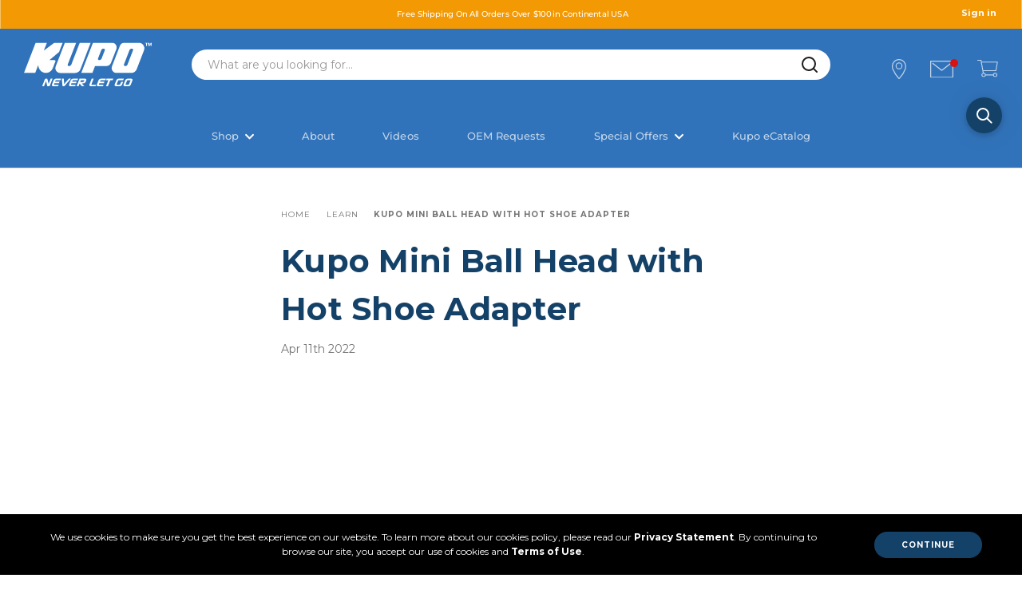

--- FILE ---
content_type: text/html; charset=UTF-8
request_url: https://kupogrip.com/learn/kupo-mini-ball-head-with-hot-shoe-adapter/
body_size: 39238
content:

<!DOCTYPE html>
<html class="no-js  " lang="en" id="blog-layout">
    <head>
        <title>Kupo Mini Ball Head with Hot Shoe Adapter - Kupo Grip</title>
        <link rel="dns-prefetch preconnect" href="https://cdn11.bigcommerce.com/s-it505z90ph" crossorigin>
        <meta property="og:title" content="Kupo Mini Ball Head with Hot Shoe Adapter" /><meta property="og:url" content="https://kupogrip.com/learn/kupo-mini-ball-head-with-hot-shoe-adapter/" /><meta property="og:type" content="article" /><meta property="og:site_name" content="Kupo Grip" /><meta name="description" content="Hello and welcome to this short video on the Kupo Mini Ball Head with Hot Shoe. The Kupo Mini Ball Head with Hot Shoe consists of a mini ball head on top, and a metal hot shoe on its base. It allows you to mount any device or accessory with a quarter-twenty female thread to an accessory shoe. Let&amp;#039;s mount this field recorder onto a DSLR. First we&amp;#039;ll mount our ball head to the field recorder by screwing the quarter-twenty thread into the field recorder. Next, slide the metal shoe into the hot shoe of the camera. Lastly, loosen a tension knob on the ball head, position where you&amp;#039;d like and then tighten to lock in place. Now that&amp;#039;s a wrap – thanks for watching.When it comes to your image-making dreams, and your grip equipment at Kupo we like to say, “Never let go.”
"><link rel='canonical' href='https://kupogrip.com/learn/kupo-mini-ball-head-with-hot-shoe-adapter/' /><meta name='platform' content='bigcommerce.stencil' /><meta property="og:description" content="Hello and welcome to this short video on the Kupo Mini Ball Head with Hot Shoe. The Kupo Mini Ball Head with Hot Shoe consists of a mini ball head on top, and a metal hot shoe on its base. It allows you to mount any device or accessory with a quarter-twenty female thread to an accessory shoe. Let&#039;s mount this field recorder onto a DSLR. First we&#039;ll mount our ball head to the field recorder by screwing the quarter-twenty thread into the field recorder. Next, slide the metal shoe into the hot shoe of the camera. Lastly, loosen a tension knob on the ball head, position where you&#039;d like and then tighten to lock in place. Now that&#039;s a wrap – thanks for watching.When it comes to your image-making dreams, and your grip equipment at Kupo we like to say, “Never let go.”
" />
<meta property="og:image" content="https://cdn11.bigcommerce.com/s-it505z90ph/product_images/uploaded_images/4.jpg" />

        
         

        <link href="https://cdn11.bigcommerce.com/s-it505z90ph/product_images/favicon.png?t=1599594620" rel="shortcut icon">
        <meta name="viewport" content="width=device-width, initial-scale=1, maximum-scale=1">

        <script>
            document.documentElement.className = document.documentElement.className.replace('no-js', 'js');
        </script>

        <script>
    function browserSupportsAllFeatures() {
        return window.Promise
            && window.fetch
            && window.URL
            && window.URLSearchParams
            && window.WeakMap
            // object-fit support
            && ('objectFit' in document.documentElement.style);
    }

    function loadScript(src) {
        var js = document.createElement('script');
        js.src = src;
        js.onerror = function () {
            console.error('Failed to load polyfill script ' + src);
        };
        document.head.appendChild(js);
    }

    if (!browserSupportsAllFeatures()) {
        loadScript('https://cdn11.bigcommerce.com/s-it505z90ph/stencil/801fac50-a1f2-013e-f723-3216d036554f/e/352bcbe0-7606-013e-cdeb-7af13c482cd8/dist/theme-bundle.polyfills.js');
    }
</script>

        <script>
            window.lazySizesConfig = window.lazySizesConfig || {};
            window.lazySizesConfig.loadMode = 1;
        </script>
        <script async src="https://cdn11.bigcommerce.com/s-it505z90ph/stencil/801fac50-a1f2-013e-f723-3216d036554f/e/352bcbe0-7606-013e-cdeb-7af13c482cd8/dist/theme-bundle.head_async.js"></script>
        <script type="text/javascript" data-channel="5de947a7faf7ea56194f09c1" src="//creator.zmags.com/channels.js" data-timeout="99000000000000"></script>
        <link rel="stylesheet" type="text/css" href="//c.zmags.com/static/styles.css" />
        <link rel="stylesheet" href="https://cdnjs.cloudflare.com/ajax/libs/font-awesome/5.15.1/css/all.min.css" integrity="sha512-+4zCK9k+qNFUR5X+cKL9EIR+ZOhtIloNl9GIKS57V1MyNsYpYcUrUeQc9vNfzsWfV28IaLL3i96P9sdNyeRssA==" crossorigin="anonymous" />
        
        <link data-stencil-stylesheet href="https://cdn11.bigcommerce.com/s-it505z90ph/stencil/801fac50-a1f2-013e-f723-3216d036554f/e/352bcbe0-7606-013e-cdeb-7af13c482cd8/css/theme-eaaa38e0-a1f2-013e-4052-46afb148eb5c.css" rel="stylesheet">

        <!-- Start Tracking Code for analytics_facebook -->

<script>
!function(f,b,e,v,n,t,s){if(f.fbq)return;n=f.fbq=function(){n.callMethod?n.callMethod.apply(n,arguments):n.queue.push(arguments)};if(!f._fbq)f._fbq=n;n.push=n;n.loaded=!0;n.version='2.0';n.queue=[];t=b.createElement(e);t.async=!0;t.src=v;s=b.getElementsByTagName(e)[0];s.parentNode.insertBefore(t,s)}(window,document,'script','https://connect.facebook.net/en_US/fbevents.js');

fbq('set', 'autoConfig', 'false', '583325672012027');
fbq('dataProcessingOptions', ['LDU'], 0, 0);
fbq('init', '583325672012027', {"external_id":"4156968a-05de-4e3a-9fee-f1be39a01f9d"});
fbq('set', 'agent', 'bigcommerce', '583325672012027');

function trackEvents() {
    var pathName = window.location.pathname;

    fbq('track', 'PageView', {}, "");

    // Search events start -- only fire if the shopper lands on the /search.php page
    if (pathName.indexOf('/search.php') === 0 && getUrlParameter('search_query')) {
        fbq('track', 'Search', {
            content_type: 'product_group',
            content_ids: [],
            search_string: getUrlParameter('search_query')
        });
    }
    // Search events end

    // Wishlist events start -- only fire if the shopper attempts to add an item to their wishlist
    if (pathName.indexOf('/wishlist.php') === 0 && getUrlParameter('added_product_id')) {
        fbq('track', 'AddToWishlist', {
            content_type: 'product_group',
            content_ids: []
        });
    }
    // Wishlist events end

    // Lead events start -- only fire if the shopper subscribes to newsletter
    if (pathName.indexOf('/subscribe.php') === 0 && getUrlParameter('result') === 'success') {
        fbq('track', 'Lead', {});
    }
    // Lead events end

    // Registration events start -- only fire if the shopper registers an account
    if (pathName.indexOf('/login.php') === 0 && getUrlParameter('action') === 'account_created') {
        fbq('track', 'CompleteRegistration', {}, "");
    }
    // Registration events end

    

    function getUrlParameter(name) {
        var cleanName = name.replace(/[\[]/, '\[').replace(/[\]]/, '\]');
        var regex = new RegExp('[\?&]' + cleanName + '=([^&#]*)');
        var results = regex.exec(window.location.search);
        return results === null ? '' : decodeURIComponent(results[1].replace(/\+/g, ' '));
    }
}

if (window.addEventListener) {
    window.addEventListener("load", trackEvents, false)
}
</script>
<noscript><img height="1" width="1" style="display:none" alt="null" src="https://www.facebook.com/tr?id=583325672012027&ev=PageView&noscript=1&a=plbigcommerce1.2&eid="/></noscript>

<!-- End Tracking Code for analytics_facebook -->

<!-- Start Tracking Code for analytics_googleanalytics4 -->

<script data-cfasync="false" src="https://cdn11.bigcommerce.com/shared/js/google_analytics4_bodl_subscribers-358423becf5d870b8b603a81de597c10f6bc7699.js" integrity="sha256-gtOfJ3Avc1pEE/hx6SKj/96cca7JvfqllWA9FTQJyfI=" crossorigin="anonymous"></script>
<script data-cfasync="false">
  (function () {
    window.dataLayer = window.dataLayer || [];

    function gtag(){
        dataLayer.push(arguments);
    }

    function initGA4(event) {
         function setupGtag() {
            function configureGtag() {
                gtag('js', new Date());
                gtag('set', 'developer_id.dMjk3Nj', true);
                gtag('config', 'G-08R2V7709C');
            }

            var script = document.createElement('script');

            script.src = 'https://www.googletagmanager.com/gtag/js?id=G-08R2V7709C';
            script.async = true;
            script.onload = configureGtag;

            document.head.appendChild(script);
        }

        setupGtag();

        if (typeof subscribeOnBodlEvents === 'function') {
            subscribeOnBodlEvents('G-08R2V7709C', false);
        }

        window.removeEventListener(event.type, initGA4);
    }

    

    var eventName = document.readyState === 'complete' ? 'consentScriptsLoaded' : 'DOMContentLoaded';
    window.addEventListener(eventName, initGA4, false);
  })()
</script>

<!-- End Tracking Code for analytics_googleanalytics4 -->

<!-- Start Tracking Code for analytics_siteverification -->

 <!-- Global site tag (gtag.js) - Google Ads: AW-1006614126 -->
<script async src="https://www.googletagmanager.com/gtag/js?id=AW-1006614126"></script>
<script>
  window.dataLayer = window.dataLayer || [];
  function gtag(){dataLayer.push(arguments);}
  gtag('js', new Date());
 
  gtag('config', 'AW-1006614126', {'allow_enhanced_conversions':true});
</script>

<!-- End Tracking Code for analytics_siteverification -->


<script type="text/javascript" src="https://checkout-sdk.bigcommerce.com/v1/loader.js" defer ></script>
<script type="text/javascript">
var BCData = {};
</script>
<script src='https://hello.zonos.com/hello.js?siteKey=1R2JQQ620XHQ8'  ></script><script src='https://searchserverapi1.com/widgets/bigcommerce/init.js?api_key=2u4D2A3h0i' async  ></script><script type="application/javascript" src="//ajax.googleapis.com/ajax/libs/jquery/1.12.1/jquery.min.js"></script><script
    async
    type="text/javascript"
    id="sig-bc"
    data-store-id="stores/it505z90ph"
    src="https://cdn-scripts.signifyd.com/bigcommerce/script-tag.js"></script><!-- BING Tracking -->
<script>(function(w,d,t,r,u){var f,n,i;w[u]=w[u]||[],f=function(){var o={ti:"149001147"};o.q=w[u],w[u]=new UET(o),w[u].push("pageLoad")},n=d.createElement(t),n.src=r,n.async=1,n.onload=n.onreadystatechange=function(){var s=this.readyState;s&&s!=="loaded"&&s!=="complete"||(f(),n.onload=n.onreadystatechange=null)},i=d.getElementsByTagName(t)[0],i.parentNode.insertBefore(n,i)})(window,document,"script","//bat.bing.com/bat.js","uetq");</script>
<!-- End BING Tracking --><!-- Google Tag Manager -->
<script>(function(w,d,s,l,i){w[l]=w[l]||[];w[l].push({'gtm.start':
new Date().getTime(),event:'gtm.js'});var f=d.getElementsByTagName(s)[0],
j=d.createElement(s),dl=l!='dataLayer'?'&l='+l:'';j.async=true;j.src=
'https://www.googletagmanager.com/gtm.js?id='+i+dl;f.parentNode.insertBefore(j,f);
})(window,document,'script','dataLayer','GTM-P248TH');</script>
<!-- End Google Tag Manager -->
 <script data-cfasync="false" src="https://microapps.bigcommerce.com/bodl-events/1.9.4/index.js" integrity="sha256-Y0tDj1qsyiKBRibKllwV0ZJ1aFlGYaHHGl/oUFoXJ7Y=" nonce="" crossorigin="anonymous"></script>
 <script data-cfasync="false" nonce="">

 (function() {
    function decodeBase64(base64) {
       const text = atob(base64);
       const length = text.length;
       const bytes = new Uint8Array(length);
       for (let i = 0; i < length; i++) {
          bytes[i] = text.charCodeAt(i);
       }
       const decoder = new TextDecoder();
       return decoder.decode(bytes);
    }
    window.bodl = JSON.parse(decodeBase64("[base64]"));
 })()

 </script>

<script nonce="">
(function () {
    var xmlHttp = new XMLHttpRequest();

    xmlHttp.open('POST', 'https://bes.gcp.data.bigcommerce.com/nobot');
    xmlHttp.setRequestHeader('Content-Type', 'application/json');
    xmlHttp.send('{"store_id":"1000948074","timezone_offset":"-5.0","timestamp":"2026-01-18T11:56:12.49464000Z","visit_id":"776a0ffb-9174-4204-833b-b23e45c75ca2","channel_id":1}');
})();
</script>


        <!-- 
    Use this template to insert anything you want to have at the very end of the header.
-->
<script src="https://code.jquery.com/jquery-3.5.1.min.js" integrity="sha256-9/aliU8dGd2tb6OSsuzixeV4y/faTqgFtohetphbbj0=" crossorigin="anonymous"></script>
<link rel="preconnect" href="https://fonts.gstatic.com">
<link rel="preconnect" href="https://fonts.gstatic.com">
<link href="https://fonts.googleapis.com/css2?family=Montserrat:ital,wght@0,400;0,500;0,600;0,700;0,800;1,400;1,500;1,600;1,700;1,800&display=swap" rel="stylesheet">
<script type="text/javascript">window.$crisp=[];window.CRISP_WEBSITE_ID="1958f8cd-adb5-463a-ac51-da33e9410824";(function(){d=document;s=d.createElement("script");s.src="https://client.crisp.chat/l.js";s.async=1;d.getElementsByTagName("head")[0].appendChild(s);})();</script>
    </head>
    <body>
        <svg data-src="https://cdn11.bigcommerce.com/s-it505z90ph/stencil/801fac50-a1f2-013e-f723-3216d036554f/e/352bcbe0-7606-013e-cdeb-7af13c482cd8/img/icon-sprite.svg" class="icons-svg-sprite"></svg>
        <div id="my-page">
        <a href="#main-content" class="skip-to-main-link">Skip to main content</a>

<div class="header-wrapper ">
    <div id="fastr-bar">

    <div data-content-region="top_bar_text--global"><div data-layout-id="e0e6fd25-0bf6-4e39-a8c3-89c2074abfd9">       <div data-sub-layout-container="3323860e-3e09-4e4f-b547-608774ba1c27" data-layout-name="Layout">
    <style data-container-styling="3323860e-3e09-4e4f-b547-608774ba1c27">
        [data-sub-layout-container="3323860e-3e09-4e4f-b547-608774ba1c27"] {
            box-sizing: border-box;
            display: flex;
            flex-wrap: wrap;
            z-index: 0;
            position: relative;
            height: ;
            padding-top: 0px;
            padding-right: 0px;
            padding-bottom: 0px;
            padding-left: 0px;
            margin-top: 0px;
            margin-right: 0px;
            margin-bottom: 0px;
            margin-left: 0px;
            border-width: 0px;
            border-style: solid;
            border-color: #333333;
        }

        [data-sub-layout-container="3323860e-3e09-4e4f-b547-608774ba1c27"]:after {
            display: block;
            position: absolute;
            top: 0;
            left: 0;
            bottom: 0;
            right: 0;
            background-size: cover;
            z-index: auto;
        }
    </style>

    <div data-sub-layout="03042ada-ca99-468b-9842-1e3fd8049eed">
        <style data-column-styling="03042ada-ca99-468b-9842-1e3fd8049eed">
            [data-sub-layout="03042ada-ca99-468b-9842-1e3fd8049eed"] {
                display: flex;
                flex-direction: column;
                box-sizing: border-box;
                flex-basis: 100%;
                max-width: 100%;
                z-index: 0;
                position: relative;
                height: ;
                padding-top: 0px;
                padding-right: 0px;
                padding-bottom: 0px;
                padding-left: 0px;
                margin-top: 0px;
                margin-right: 0px;
                margin-bottom: 0px;
                margin-left: 0px;
                border-width: 0px;
                border-style: solid;
                border-color: #333333;
                justify-content: center;
            }
            [data-sub-layout="03042ada-ca99-468b-9842-1e3fd8049eed"]:after {
                display: block;
                position: absolute;
                top: 0;
                left: 0;
                bottom: 0;
                right: 0;
                background-size: cover;
                z-index: auto;
            }
            @media only screen and (max-width: 700px) {
                [data-sub-layout="03042ada-ca99-468b-9842-1e3fd8049eed"] {
                    flex-basis: 100%;
                    max-width: 100%;
                }
            }
        </style>
        <div data-widget-id="f33b1810-9218-478c-872f-086b6d7435ad" data-placement-id="a4e7bd1f-c773-4beb-9e80-5639456923f0" data-placement-status="ACTIVE"><script src="https://cas.zma.gs/7f011be4-a300-4aec-a736-d933cb95ddfc/ssr/containers/501e0d56-a3fc-4e83-86d6-92d7a1ceb397/init.js"></script>
</div>
    </div>
</div>

</div></div>
    <div class="login-link">
        <a href="/login.php">Sign in</a>
    </div>
</div>
    

    <header class="header">
        <div class="header-container">
            <nav>
                <div class="logo-container">
                    <a href="https://kupogrip.com/">
                        <img src="https://cdn11.bigcommerce.com/s-it505z90ph/stencil/801fac50-a1f2-013e-f723-3216d036554f/e/352bcbe0-7606-013e-cdeb-7af13c482cd8/theme/brand/logo.svg" alt="Kupo Grip">                    </a>
                </div>
                <div class="search-box-container">
                    <form class="form"  action="/search.php">
                        <fieldset class="form-fieldset">
                            <div class="form-field">
                                <div class="form-prefixPostfix wrap">
                                    <input class="form-input" id="search_query_adv" name="search_query_adv" value="" placeholder="What are you looking for...">
                                </div>
                            </div>
                        </fieldset>
                    </form>

                </div>
                
                <a href="#mobile-menu" class="mburger">
                    <div class="hamburger hamburger--spring">
                        <span class="hamburger-box">
                            <span class="hamburger-inner"></span>
                        </span>
                    </div>
                </a>
                
                <div class="icons-list-header">   
    
    
    <a href="/dealers/" id="icon-location"><img src="https://cdn11.bigcommerce.com/s-it505z90ph/stencil/801fac50-a1f2-013e-f723-3216d036554f/e/352bcbe0-7606-013e-cdeb-7af13c482cd8/theme/images/location-icon.svg" alt="Location Icon"></a>
        
    <a href="/subscribe/" id="icon-subscribe" class="open-popup-link" data-mfp-src="#subscribe-popup" ><img src="https://cdn11.bigcommerce.com/s-it505z90ph/stencil/801fac50-a1f2-013e-f723-3216d036554f/e/352bcbe0-7606-013e-cdeb-7af13c482cd8/theme/images/subscribe-icon.svg" alt="Subscribe Icon"></a>

    <a href="/cart.php" id="icon-cart"><img src="https://cdn11.bigcommerce.com/s-it505z90ph/stencil/801fac50-a1f2-013e-f723-3216d036554f/e/352bcbe0-7606-013e-cdeb-7af13c482cd8/theme/images/cart-icon.svg" alt="Cart Icon"></a>
</div>
            </nav>
        </div><!-- /header-container -->
        <div class="header-bottom">
            <ul class="desktop-menu">
    <li>
        <a href="/shop-all/">Shop<i class="fas fa-chevron-down"></i> </a> 
        <div class="submenu">
            <div class="submenu-container menu-xl">
                
                <div>
                   <a href="/stands/"> <h3 class="submenu-title">Stands<span class="iconify" data-icon="ic-baseline-chevron-right" data-inline="false"></span> </h3></a>
                    <ul>
                        <li><a href="/stands/c-stands-c-stand-accessories/">C-Stands & C-stands Accessories</a></li>
                        <li><a href="/stands/junior-stands/">Junior Stands</a></li>
                        <li><a href="/stands/lightweight-baby-stands/">Lightweight Baby Stands</a></li>
                        <li><a href="/stands/overhead-stands/">Overhead Stands</a></li>
                        <li><a href="/stands/roller-stands/">Roller Stands</a></li>
                        <li><a href="/stands/steadicam-stands/">Steadicam Stands</a></li>
                        <li><a href="/stands/wind-up-stands/">Wind Up Stands</a></li>
                        
                    </ul>
                    
                     <a href="/new-products/"><h3 class="submenu-title margin-">New Products<span class="iconify" data-icon="ic-baseline-chevron-right" data-inline="false"></span></h3></a>

                    <a href="/shop-all/"><h3 class="submenu-title  margin-">Shop All<span class="iconify" data-icon="ic-baseline-chevron-right" data-inline="false"></span></h3></a>


                </div>
            
                
            <div>
               <a href="/grip/"> <h3 class="submenu-title">Grip<span class="iconify" data-icon="ic-baseline-chevron-right" data-inline="false"></span></h3></a>
                <ul>
                   <li><a href="/grip/apple-boxes-cushions/">Apple Boxes & Cushions</a></li>
                   <li><a href="/grip/camera-support/">Camera Support</a></li>
                   <li><a href="/grip/camera-support/pump-suction-cups/">Pump Suction Cups</a></li>
                   <li><a href="/grip/grip-arm-grip-heads/">Grip Arm & Grip Heads</a></li>
                   <li><a href="/grip/lighting-control/">Lighting Control</a></li>
                   <li><a href="/grip/u-grip-series/">U-Grip Series</a></li>
                   <li><a href="/grip/wall-plates-wall-spreaders/">Wall Plates & Wall Spreaders</a></li>
                   <li><a href="/grip/front-box-front-box-mounting-solutions/">Front Box & Front Box Mounting Solutions</a></li>
                   <li><a href="/grip/mitchell-supports-mounting-solutions/">Mitchell Supports & Mounting Solutions</a></li>
                   <li><a href="/grip/elemack-supports-mounting-solutions/">Elemack Supports & Mounting Solutions</a></li>
                   <li><a href="/grip/arri-supports-mounting-solutions/">Arri Supports & Mounting Solutions</a></li>
                </ul>
            </div>

            <div>
                <a href="/clamps-couplers/"><h3 class="submenu-title">Clamps & Couplers <span class="iconify" data-icon="ic-baseline-chevron-right" data-inline="false"></span></h3></a>
                <ul>                
                    <li><a href="/clamps-couplers/3-4-way-clamp-system/">3 & 4 Way Clamp System</a></li>
                    <li><a href="/clamps-couplers/alli-spring-clamps/">Alli-Spring Clamps</a></li>
                    <li><a href="/clamps-couplers/assorted-clamps/">Assorted Clamps</a></li>
                    <li><a href="/clamps-couplers/couplers/">Couplers</a></li>
                    <li><a href="/clamps-couplers/gaffer-grip/">Gaffer Grip</a></li>
                    <li><a href="/clamps-couplers/handcuff-clamps/">Handcuff Clamps</a></li>
                    <li><a href="/clamps-couplers/kino-clamps-mounting-plates/">Kino Clamps & Mounting Plates</a></li>
                    <li><a href="/clamps-couplers/mini-super-viser-clamps/">Mini & Super Viser Clamps</a></li>
                    <li><a href="/clamps-couplers/mounting-for-monitors/">Mounting for Monitors/Tablets/Phones</a></li>
                    <li><a href="/convi-clamps/">Super Convi Clamp System</a></li>
                    <li><a href="/clamps-couplers/super-knuckle-series/">Super Knuckle Series</a></li>
                </ul>
            </div>
            <div>
               <a href="/arms/"> <h3 class="submenu-title">Arms <span class="iconify" data-icon="ic-baseline-chevron-right" data-inline="false"></span></h3></a>
                <ul>                
                    <li><a href="/arms/articulated-arms/">Articulated Arms</a></li>
                   <li><a href="/arms/flex-arms/">Flex Arms</a></li>
                   <li><a href="/arms/max-and-vision-arms/">Max and Vision Arms</a></li>
                   <li><a href="/arms/offset-arms/">Offset Arms</a></li>
                   <li><a href="/arms/other-arms/">Other Arms</a></li>
                   <li><a href="/arms/rocks-arms/">Rocks Arms</a></li>
                   <li><a href="/arms/side-arms/">Side Arms</a></li>
                </ul>
            </div>
            <div>
                <a href="/studio-support/"><h3 class="submenu-title maxcon">Studio Support<span class="iconify" data-icon="ic-baseline-chevron-right" data-inline="false"></span></h3> </a>
                <ul>                
                    <li><a href="/studio-support/backdrop-support/">Backdrop Support</a></li>
                    <li><a href="/studio-support/booms/">Booms and Boom Stands</a></li>
                    <li><a href="/studio-support/kupole-system/">Kupole System</a></li>
                    <li><a href="/studio-support/telescopic-hangers/">Telescopic Hangers</a></li>
                    <li><a href="/studio-support/tethering-systems/">Tethering Systems</a></li>
                </ul>

                <a href="/accessories/"><h3 class="submenu-title">Accessories<span class="iconify" data-icon="ic-baseline-chevron-right" data-inline="false"></span></h3> </a>
            
                <ul>                
                    <li><a href="/accessories/adapters/">Adapters</a></li>
                    <li><a href="/accessories/cable-management/">Cable Management</a></li>
                    <li><a href="/accessories/camera-markers/">Camera Markers</a></li>
                    <li><a href="/accessories/other-accessories/">Other Accessories</a></li>
                    <li><a href="/accessories/stand-accessories/">Stand Accessories</a></li>
                </ul>
            </div>

            
        </div>
    </div><!-- /.submenu -->
        
    </li>
    <li>
        <a href="/about-us/">About </a> 
    </li>
    <li>
        <a href="/videos">Videos</a> 
    </li>
    <li>
        <a href="/oem-requests">OEM Requests</a> 
    </li>
    <li>
        <a href="#">Special Offers<i class="fas fa-chevron-down"></i></a>
        <div class="submenu">
            <div class="submenu-container xs-menu">
                <ul>
                    <li><a href="/educational-discount"><h3>Educational Discount</h3></a></li>
                    <li><a href="/special-offers/open-box/"><h3>Open Box Specials</h3></a></li>
                    <li><a href="/deals"><h3>Latest Deals</h3></a></li>
                </ul>
            </div>
        </div>
    </li>
    <li>
        <a href="/kupo-ecatalog/">Kupo eCatalog</a> 
    </li>
</ul>
        </div>
    </header>
</div>

<div data-content-region="header_bottom"></div>
        <div class="body" id='main-content' data-currency-code="USD">
     
     
    <div class="container">
        

<article class="blog">
    
    <div class="blog-post-figure">
            <figure class="blog-thumbnail">
                <a href="https://kupogrip.com/learn/kupo-mini-ball-head-with-hot-shoe-adapter/">
                    <img src="https://cdn11.bigcommerce.com/s-it505z90ph/images/stencil/450x320/uploaded_images/4.jpg?t=1649696839" alt="Kupo Mini Ball Head with Hot Shoe Adapter" title="Kupo Mini Ball Head with Hot Shoe Adapter" data-sizes="auto"
    srcset="https://cdn11.bigcommerce.com/s-it505z90ph/images/stencil/80w/uploaded_images/4.jpg?t=1649696839"
data-srcset="https://cdn11.bigcommerce.com/s-it505z90ph/images/stencil/80w/uploaded_images/4.jpg?t=1649696839 80w, https://cdn11.bigcommerce.com/s-it505z90ph/images/stencil/160w/uploaded_images/4.jpg?t=1649696839 160w, https://cdn11.bigcommerce.com/s-it505z90ph/images/stencil/320w/uploaded_images/4.jpg?t=1649696839 320w, https://cdn11.bigcommerce.com/s-it505z90ph/images/stencil/640w/uploaded_images/4.jpg?t=1649696839 640w, https://cdn11.bigcommerce.com/s-it505z90ph/images/stencil/960w/uploaded_images/4.jpg?t=1649696839 960w, https://cdn11.bigcommerce.com/s-it505z90ph/images/stencil/1280w/uploaded_images/4.jpg?t=1649696839 1280w, https://cdn11.bigcommerce.com/s-it505z90ph/images/stencil/1920w/uploaded_images/4.jpg?t=1649696839 1920w, https://cdn11.bigcommerce.com/s-it505z90ph/images/stencil/2560w/uploaded_images/4.jpg?t=1649696839 2560w"

class="lazyload"

 />
                </a>
            </figure>
    </div>

    <div class="blog-post-body">
        <nav aria-label="Breadcrumb">
    <ol class="breadcrumbs" itemscope itemtype="http://schema.org/BreadcrumbList">
                <li class="breadcrumb " itemprop="itemListElement" itemscope itemtype="http://schema.org/ListItem">
                    <a class="breadcrumb-label"
                       itemprop="item"
                       href="https://kupogrip.com/"
                       
                    >
                        <span itemprop="name">Home</span>
                    </a>
                    <meta itemprop="position" content="1" />
                    <span class="iconify" data-icon="simple-line-icons:arrow-right" data-inline="false"></span>
                </li>
                <li class="breadcrumb " itemprop="itemListElement" itemscope itemtype="http://schema.org/ListItem">
                    <a class="breadcrumb-label"
                       itemprop="item"
                       href="https://kupogrip.com/learn/"
                       
                    >
                        <span itemprop="name">Learn</span>
                    </a>
                    <meta itemprop="position" content="2" />
                    <span class="iconify" data-icon="simple-line-icons:arrow-right" data-inline="false"></span>
                </li>
                <li class="breadcrumb is-active" itemprop="itemListElement" itemscope itemtype="http://schema.org/ListItem">
                    <a class="breadcrumb-label"
                       itemprop="item"
                       href="https://kupogrip.com/learn/kupo-mini-ball-head-with-hot-shoe-adapter/"
                       aria-current="page"
                    >
                        <span itemprop="name">Kupo Mini Ball Head with Hot Shoe Adapter</span>
                    </a>
                    <meta itemprop="position" content="3" />
                </li>
    </ol>
</nav>        
        <header class="blog-header">
            <h2 class="blog-title">
                <a href="https://kupogrip.com/learn/kupo-mini-ball-head-with-hot-shoe-adapter/">Kupo Mini Ball Head with Hot Shoe Adapter</a>
            </h2>
            <p class="blog-date">Apr 11th 2022</p>
        </header>

        <div class="blog-post">
                <iframe src="https://www.youtube.com/embed/N00BhxELcBs" title="YouTube video player" allow="accelerometer; autoplay; clipboard-write; encrypted-media; gyroscope; picture-in-picture" allowfullscreen="" width="560" height="315" frameborder="0"></iframe><hr><p>Hello and welcome to this short video on the Kupo Mini Ball Head with Hot Shoe. The Kupo Mini Ball Head with Hot Shoe consists of a mini ball head on top, and a metal hot shoe on its base. It allows you to mount any device or accessory with a quarter-twenty female thread to an accessory shoe. Let's mount this field recorder onto a DSLR. First we'll mount our ball head to the field recorder by screwing the quarter-twenty thread into the field recorder. Next, slide the metal shoe into the hot shoe of the camera. Lastly, loosen a tension knob on the ball head, position where you'd like and then tighten to lock in place. Now that's a wrap – thanks for watching.</p><p>When it comes to your image-making dreams, and your grip equipment at Kupo we like to say, “Never let go.”
</p>
        </div>



        
    </div>
</article>


    </div>
    <div id="modal" class="modal" data-reveal data-prevent-quick-search-close>
    <button class="modal-close"
        type="button"
        title="Close"
        
>
    <span class="modal-close__aria-text">Close</span>
    <span aria-hidden="true">&#215;</span>
</button>
    <div class="modal-content"></div>
    <div class="loadingOverlay"></div>
</div>
    <div id="alert-modal" class="modal modal--alert modal--small" data-reveal data-prevent-quick-search-close>
    <div class="swal2-icon swal2-error swal2-icon-show"><span class="swal2-x-mark"><span class="swal2-x-mark-line-left"></span><span class="swal2-x-mark-line-right"></span></span></div>

    <div class="modal-content"></div>

    <div class="button-container"><button type="button" class="confirm button" data-reveal-close>OK</button></div>
</div>
</div>
        <footer class="footer" role="contentinfo">
    <div class="container">
        <a id="logo-footer" href="https://kupogrip.com/">
            <img src="https://cdn11.bigcommerce.com/s-it505z90ph/stencil/801fac50-a1f2-013e-f723-3216d036554f/e/352bcbe0-7606-013e-cdeb-7af13c482cd8/theme/brand/logo.svg" alt="Kupo Grip">        </a>
        
        <div class="footer-info-col">
    <h5>Main Contact</h5>
    <p>75 Virginia Road <br> North White Plains, NY <br> 10603</p>

    <h5>Newsletter</h5>
    <ul>
        <li><a href="/subscribe/">Sign Up</a></li>
    </ul>

</div>

<div class="footer-info-col">
    <h5>Service & Support</h5>
     <ul>
        <li><a href="/contact-us">Contact Us</a></li>
        <li><a href="/shipping/">Shipping</a></li>
        <li><a href="/service-repair">Service & Repair</a></li>
        <li><a href="/warranty">Warranty</a></li>
        <li><a href="/returns">Return Policy</a></li>
        <li><a href="/privacy-policy">Privacy Policy</a></li>
        <li><a href="/terms-of-service/">Terms of Service</a></li>
        <li><a href="/oem-requests">OEM Requests</a></li>
        <li><a href="/kupo-ecatalog/">Kupo eCatalog</a></li>
    </ul>
</div>

<div class="footer-info-col">
    <h5>My Account</h5>
    <ul>
            <li><a href="/login.php">Sign in</a></li>
        <li><a href="https://returns.kupogrip.com" target="_blank">Order Tracking & Returns</a></li>
    </ul>
    

    <h5>Find a Dealer</h5>
    <ul>
        <li><a href="/dealers">In the USA</a></li>
        <li><a href="/international-distributors/">Outside of the USA</a></li>
    </ul>
</div>      


        
        <div class="footer-info-col social-media">
            <ul class="social-links"> 
    <li><a href="https://www.facebook.com/KupoGrip/" target="_blank"><svg aria-hidden="true" focusable="false" data-prefix="fab" data-icon="facebook" class="svg-inline--fa fa-facebook fa-w-16" role="img" xmlns="http://www.w3.org/2000/svg" viewBox="0 0 512 512"><path fill="currentColor" d="M504 256C504 119 393 8 256 8S8 119 8 256c0 123.78 90.69 226.38 209.25 245V327.69h-63V256h63v-54.64c0-62.15 37-96.48 93.67-96.48 27.14 0 55.52 4.84 55.52 4.84v61h-31.28c-30.8 0-40.41 19.12-40.41 38.73V256h68.78l-11 71.69h-57.78V501C413.31 482.38 504 379.78 504 256z"></path></svg></a></li>

    <li><a href="https://www.instagram.com/kupogrip/" target="_blank"><svg aria-hidden="true" focusable="false" data-prefix="fab" data-icon="instagram" class="svg-inline--fa fa-instagram fa-w-14" role="img" xmlns="http://www.w3.org/2000/svg" viewBox="0 0 448 512"><path fill="currentColor" d="M224.1 141c-63.6 0-114.9 51.3-114.9 114.9s51.3 114.9 114.9 114.9S339 319.5 339 255.9 287.7 141 224.1 141zm0 189.6c-41.1 0-74.7-33.5-74.7-74.7s33.5-74.7 74.7-74.7 74.7 33.5 74.7 74.7-33.6 74.7-74.7 74.7zm146.4-194.3c0 14.9-12 26.8-26.8 26.8-14.9 0-26.8-12-26.8-26.8s12-26.8 26.8-26.8 26.8 12 26.8 26.8zm76.1 27.2c-1.7-35.9-9.9-67.7-36.2-93.9-26.2-26.2-58-34.4-93.9-36.2-37-2.1-147.9-2.1-184.9 0-35.8 1.7-67.6 9.9-93.9 36.1s-34.4 58-36.2 93.9c-2.1 37-2.1 147.9 0 184.9 1.7 35.9 9.9 67.7 36.2 93.9s58 34.4 93.9 36.2c37 2.1 147.9 2.1 184.9 0 35.9-1.7 67.7-9.9 93.9-36.2 26.2-26.2 34.4-58 36.2-93.9 2.1-37 2.1-147.8 0-184.8zM398.8 388c-7.8 19.6-22.9 34.7-42.6 42.6-29.5 11.7-99.5 9-132.1 9s-102.7 2.6-132.1-9c-19.6-7.8-34.7-22.9-42.6-42.6-11.7-29.5-9-99.5-9-132.1s-2.6-102.7 9-132.1c7.8-19.6 22.9-34.7 42.6-42.6 29.5-11.7 99.5-9 132.1-9s102.7-2.6 132.1 9c19.6 7.8 34.7 22.9 42.6 42.6 11.7 29.5 9 99.5 9 132.1s2.7 102.7-9 132.1z"></path></svg></a></li>

    <li><a href="https://www.youtube.com/user/KupoGrip" target="_blank"><svg aria-hidden="true" focusable="false" data-prefix="fab" data-icon="youtube" class="svg-inline--fa fa-youtube fa-w-18" role="img" xmlns="http://www.w3.org/2000/svg" viewBox="0 0 576 512"><path fill="currentColor" d="M549.655 124.083c-6.281-23.65-24.787-42.276-48.284-48.597C458.781 64 288 64 288 64S117.22 64 74.629 75.486c-23.497 6.322-42.003 24.947-48.284 48.597-11.412 42.867-11.412 132.305-11.412 132.305s0 89.438 11.412 132.305c6.281 23.65 24.787 41.5 48.284 47.821C117.22 448 288 448 288 448s170.78 0 213.371-11.486c23.497-6.321 42.003-24.171 48.284-47.821 11.412-42.867 11.412-132.305 11.412-132.305s0-89.438-11.412-132.305zm-317.51 213.508V175.185l142.739 81.205-142.739 81.201z"></path></svg></a></li>
</ul>
        </div>
        
        <div class="footer-copyright">
            <p class="copyright"> All rights reserved 2026  &copy; Kupo Grip</p>
        </div>
    </div>
</footer>
        </div>
        <script>window.__webpack_public_path__ = "https://cdn11.bigcommerce.com/s-it505z90ph/stencil/801fac50-a1f2-013e-f723-3216d036554f/e/352bcbe0-7606-013e-cdeb-7af13c482cd8/dist/";</script>
        <script src="https://cdn11.bigcommerce.com/s-it505z90ph/stencil/801fac50-a1f2-013e-f723-3216d036554f/e/352bcbe0-7606-013e-cdeb-7af13c482cd8/dist/theme-bundle.main.js"></script>
        <script>
            window.stencilBootstrap("blog_post", "{\"showAdminBar\":false,\"genericError\":\"Oops! Something went wrong.\",\"maintenanceModeSettings\":[],\"adminBarLanguage\":\"{\\\"locale\\\":\\\"en\\\",\\\"locales\\\":{\\\"admin.maintenance_header\\\":\\\"en\\\",\\\"admin.maintenance_tooltip\\\":\\\"en\\\",\\\"admin.maintenance_showstore_link\\\":\\\"en\\\",\\\"admin.prelaunch_header\\\":\\\"en\\\",\\\"admin.page_builder_link\\\":\\\"en\\\"},\\\"translations\\\":{\\\"admin.maintenance_header\\\":\\\"Your store is down for maintenance.\\\",\\\"admin.maintenance_tooltip\\\":\\\"Only administrators can view the store at the moment. Visit your control panel settings page to disable maintenance mode.\\\",\\\"admin.maintenance_showstore_link\\\":\\\"Click here to see what your visitors will see.\\\",\\\"admin.prelaunch_header\\\":\\\"Your storefront is private. Share your site with preview code:\\\",\\\"admin.page_builder_link\\\":\\\"Design this page in Page Builder\\\"}}\",\"urls\":{\"home\":\"https://kupogrip.com/\",\"account\":{\"index\":\"/account.php\",\"orders\":{\"all\":\"/account.php?action=order_status\",\"completed\":\"/account.php?action=view_orders\",\"save_new_return\":\"/account.php?action=save_new_return\"},\"update_action\":\"/account.php?action=update_account\",\"returns\":\"/account.php?action=view_returns\",\"addresses\":\"/account.php?action=address_book\",\"inbox\":\"/account.php?action=inbox\",\"send_message\":\"/account.php?action=send_message\",\"add_address\":\"/account.php?action=add_shipping_address\",\"wishlists\":{\"all\":\"/wishlist.php\",\"add\":\"/wishlist.php?action=addwishlist\",\"edit\":\"/wishlist.php?action=editwishlist\",\"delete\":\"/wishlist.php?action=deletewishlist\"},\"details\":\"/account.php?action=account_details\",\"recent_items\":\"/account.php?action=recent_items\",\"payment_methods\":{\"all\":\"/account.php?action=payment_methods\"}},\"brands\":\"https://kupogrip.com/brands/\",\"gift_certificate\":{\"purchase\":\"/giftcertificates.php\",\"redeem\":\"/giftcertificates.php?action=redeem\",\"balance\":\"/giftcertificates.php?action=balance\"},\"auth\":{\"login\":\"/login.php\",\"check_login\":\"/login.php?action=check_login\",\"create_account\":\"/login.php?action=create_account\",\"save_new_account\":\"/login.php?action=save_new_account\",\"forgot_password\":\"/login.php?action=reset_password\",\"send_password_email\":\"/login.php?action=send_password_email\",\"save_new_password\":\"/login.php?action=save_new_password\",\"logout\":\"/login.php?action=logout\"},\"product\":{\"post_review\":\"/postreview.php\"},\"cart\":\"/cart.php\",\"checkout\":{\"single_address\":\"/checkout\",\"multiple_address\":\"/checkout.php?action=multiple\"},\"rss\":{\"products\":[]},\"contact_us_submit\":\"/pages.php?action=sendContactForm\",\"search\":\"/search.php\",\"compare\":\"/compare\",\"sitemap\":\"/sitemap.php\",\"subscribe\":{\"action\":\"/subscribe.php\"}},\"secureBaseUrl\":\"https://kupogrip.com\",\"cartId\":null,\"channelId\":1,\"template\":\"pages/blog-post\",\"themeSettings\":{\"optimizedCheckout-formChecklist-color\":\"#333333\",\"paymentbuttons-paypal-cart-page-add-cart-color\":\"gold\",\"card--alternate-color--hover\":\"#ffffff\",\"optimizedCheckout-colorFocus\":\"#4496f6\",\"show_accept_amex\":false,\"optimizedCheckout-buttonPrimary-borderColorDisabled\":\"transparent\",\"homepage_top_products_count\":4,\"homepage_new_products_column_count\":4,\"paymentbuttons-paypal-cart-page-add-cart-label\":\"checkout\",\"paymentbuttons-paypal-size\":\"responsive\",\"optimizedCheckout-buttonPrimary-backgroundColorActive\":\"#000000\",\"brandpage_products_per_page\":12,\"color-secondaryDarker\":\"#cccccc\",\"paymentbuttons-paypal-checkout-payment-label\":\"checkout\",\"fontSize-root\":14,\"navUser-color\":\"#333333\",\"color-textBase--active\":\"#757575\",\"social_icon_placement_bottom\":\"bottom_none\",\"show_powered_by\":false,\"show_accept_amazonpay\":false,\"fontSize-h4\":20,\"checkRadio-borderColor\":\"#cccccc\",\"color-primaryDarker\":\"#333333\",\"optimizedCheckout-buttonPrimary-colorHover\":\"#ffffff\",\"brand_size\":\"190x250\",\"optimizedCheckout-logo-position\":\"left\",\"optimizedCheckout-discountBanner-backgroundColor\":\"#e5e5e5\",\"color-textLink--hover\":\"#757575\",\"pdp-sale-price-label\":\"Now:\",\"optimizedCheckout-buttonSecondary-backgroundColorHover\":\"#f5f5f5\",\"optimizedCheckout-headingPrimary-font\":\"Montserrat\",\"logo_size\":\"250x100\",\"optimizedCheckout-formField-backgroundColor\":\"#ffffff\",\"footer-backgroundColor\":\"#ffffff\",\"navPages-color\":\"#333333\",\"productpage_reviews_count\":12,\"optimizedCheckout-step-borderColor\":\"#dddddd\",\"show_accept_paypal\":false,\"paymentbuttons-paypal-label\":\"checkout\",\"paymentbuttons-paypal-shape\":\"rect\",\"optimizedCheckout-discountBanner-textColor\":\"#333333\",\"optimizedCheckout-backgroundImage-size\":\"1000x400\",\"pdp-retail-price-label\":\"MSRP:\",\"optimizedCheckout-buttonPrimary-font\":\"Montserrat\",\"carousel-dot-color\":\"#333333\",\"button--disabled-backgroundColor\":\"#cccccc\",\"blockquote-cite-font-color\":\"#999999\",\"optimizedCheckout-formField-shadowColor\":\"transparent\",\"categorypage_products_per_page\":12,\"container-fill-base\":\"#ffffff\",\"paymentbuttons-paypal-layout\":\"horizontal\",\"homepage_featured_products_column_count\":4,\"button--default-color\":\"#46BAF2\",\"pace-progress-backgroundColor\":\"#999999\",\"color-textLink--active\":\"#757575\",\"paymentbuttons-paylater-cart-page-add-cart-color\":\"gold\",\"optimizedCheckout-loadingToaster-backgroundColor\":\"#333333\",\"color-textHeading\":\"#444444\",\"show_accept_discover\":false,\"optimizedCheckout-formField-errorColor\":\"#d14343\",\"spinner-borderColor-dark\":\"#999999\",\"restrict_to_login\":false,\"input-font-color\":\"#666666\",\"select-bg-color\":\"#ffffff\",\"show_accept_mastercard\":false,\"show_custom_fields_tabs\":false,\"color_text_product_sale_badges\":\"#ffffff\",\"optimizedCheckout-link-font\":\"Montserrat\",\"homepage_show_carousel_arrows\":true,\"supported_payment_methods\":[\"card\",\"paypal\"],\"carousel-arrow-bgColor\":\"#ffffff\",\"lazyload_mode\":\"lazyload+lqip\",\"carousel-title-color\":\"#444444\",\"color_hover_product_sale_badges\":\"#000000\",\"show_accept_googlepay\":false,\"card--alternate-borderColor\":\"#ffffff\",\"homepage_new_products_count\":5,\"button--disabled-color\":\"#ffffff\",\"color-grey\":\"#999999\",\"body-font\":\"Montserrat\",\"paymentbuttons-bolt-shape\":\"rect\",\"color-primaryDark\":\"#666666\",\"pdp_sale_badge_label\":\"On Sale!\",\"optimizedCheckout-buttonPrimary-borderColorActive\":\"transparent\",\"navPages-subMenu-backgroundColor\":\"#e5e5e5\",\"show_quick_payment_buttons\":true,\"optimizedCheckout-step-textColor\":\"#ffffff\",\"button--primary-backgroundColor\":\"#46BAF2\",\"optimizedCheckout-formField-borderColor\":\"#cccccc\",\"checkRadio-color\":\"#333333\",\"show_product_dimensions\":false,\"optimizedCheckout-link-color\":\"#476bef\",\"card-figcaption-button-background\":\"#ffffff\",\"icon-color-hover\":\"#999999\",\"optimizedCheckout-headingSecondary-font\":\"Montserrat\",\"headings-font\":\"Montserrat\",\"paymentbuttons-venmo-checkout-on-top-color\":\"blue\",\"label-backgroundColor\":\"#cccccc\",\"button--primary-backgroundColorHover\":\"#46BAF2\",\"show_product_reviews\":true,\"button--default-borderColor\":\"#46BAF2\",\"pdp-non-sale-price-label\":\"Was:\",\"button--disabled-borderColor\":\"transparent\",\"label-color\":\"#ffffff\",\"optimizedCheckout-headingSecondary-color\":\"#333333\",\"select-arrow-color\":\"#757575\",\"logo_fontSize\":28,\"alert-backgroundColor\":\"#ffffff\",\"optimizedCheckout-logo-size\":\"250x100\",\"default_image_brand\":\"img/BrandDefault.gif\",\"card-title-color\":\"#333333\",\"paymentbuttons-venmo-cart-page-add-cart-color\":\"blue\",\"product_list_display_mode\":\"grid\",\"optimizedCheckout-link-hoverColor\":\"#002fe1\",\"paymentbanners-cartpage-logo-type\":\"primary\",\"fontSize-h5\":15,\"product_size\":\"1000x1000\",\"paymentbuttons-paypal-color\":\"gold\",\"homepage_show_carousel\":true,\"optimizedCheckout-body-backgroundColor\":\"#ffffff\",\"carousel-arrow-borderColor\":\"#ffffff\",\"button--default-borderColorActive\":\"#000000\",\"header-backgroundColor\":\"#ffffff\",\"paymentbuttons-paypal-tagline\":false,\"color-greyDarkest\":\"#000000\",\"color_badge_product_sale_badges\":\"#007dc6\",\"price_ranges\":true,\"productpage_videos_count\":12,\"color-greyDark\":\"#666666\",\"optimizedCheckout-buttonSecondary-borderColorHover\":\"#999999\",\"optimizedCheckout-discountBanner-iconColor\":\"#333333\",\"optimizedCheckout-buttonSecondary-borderColor\":\"#cccccc\",\"optimizedCheckout-loadingToaster-textColor\":\"#ffffff\",\"optimizedCheckout-buttonPrimary-colorDisabled\":\"#ffffff\",\"optimizedCheckout-formField-placeholderColor\":\"#999999\",\"navUser-color-hover\":\"#757575\",\"icon-ratingFull\":\"#757575\",\"default_image_gift_certificate\":\"img/GiftCertificate.png\",\"paymentbuttons-paylater-checkout-on-top-color\":\"gold\",\"color-textBase--hover\":\"#757575\",\"color-errorLight\":\"#ffdddd\",\"social_icon_placement_top\":false,\"blog_size\":\"450x320\",\"paymentbuttons-paypal-checkout-payment-color\":\"black\",\"shop_by_price_visibility\":true,\"optimizedCheckout-buttonSecondary-colorActive\":\"#000000\",\"paymentbanners-proddetailspage-color\":\"white\",\"show_custom_cookies\":true,\"color-warningLight\":\"#fffdea\",\"show_product_weight\":true,\"paymentbuttons-provider-sorting\":[],\"optimizedCheckout-orderSummary-backgroundColor\":\"#ffffff\",\"button--default-colorActive\":\"#000000\",\"masterpass-button-color\":\"black\",\"color-info\":\"#666666\",\"show_product_quick_view\":false,\"button--default-borderColorHover\":\"#333333\",\"card--alternate-backgroundColor\":\"#ffffff\",\"hide_content_navigation\":false,\"amazon-button-color\":\"Gold\",\"optimizedCheckout-formChecklist-backgroundColorSelected\":\"#f5f5f5\",\"pdp-price-label\":\"\",\"show_copyright_footer\":true,\"swatch_option_size\":\"22x22\",\"optimizedCheckout-orderSummary-borderColor\":\"#dddddd\",\"optimizedCheckout-show-logo\":\"none\",\"carousel-description-color\":\"#333333\",\"optimizedCheckout-formChecklist-backgroundColor\":\"#ffffff\",\"fontSize-h2\":25,\"optimizedCheckout-step-backgroundColor\":\"#757575\",\"optimizedCheckout-headingPrimary-color\":\"#333333\",\"color-textBase\":\"#333333\",\"color-warning\":\"#f1a500\",\"paymentbuttons-paypal-checkout-on-top-color\":\"gold\",\"productgallery_size\":\"1000x1000\",\"paymentbuttons-venmo-product-details-page-color\":\"blue\",\"alert-color\":\"#333333\",\"shop_by_brand_show_footer\":true,\"card-figcaption-button-color\":\"#ffffff\",\"searchpage_products_per_page\":12,\"color-textSecondary--active\":\"#333333\",\"optimizedCheckout-formField-inputControlColor\":\"#476bef\",\"optimizedCheckout-contentPrimary-color\":\"#333333\",\"optimizedCheckout-buttonSecondary-font\":\"Montserrat\",\"storeName-color\":\"#333333\",\"optimizedCheckout-backgroundImage\":\"\",\"form-label-font-color\":\"#666666\",\"paymentbuttons-paypal-product-details-page-color\":\"gold\",\"color-greyLightest\":\"#e5e5e5\",\"show_product_sharing\":false,\"productpage_related_products_count\":10,\"optimizedCheckout-buttonSecondary-backgroundColorActive\":\"#e5e5e5\",\"color-textLink\":\"#333333\",\"paymentbuttons-paypal-checkout-on-top-payment-label\":\"checkout\",\"color-greyLighter\":\"#cccccc\",\"paymentbanners-homepage-ratio\":\"8x1\",\"optimizedCheckout-header-backgroundColor\":\"#f5f5f5\",\"paymentbuttons-paypal-product-details-page-label\":\"checkout\",\"color-secondaryDark\":\"#e5e5e5\",\"fontSize-h6\":13,\"paymentbuttons-paypal-fundingicons\":false,\"carousel-arrow-color\":\"#999999\",\"productpage_similar_by_views_count\":10,\"show-admin-bar\":false,\"pdp-custom-fields-tab-label\":\"Additional Information\",\"afterpay-button-color\":\"black-mint\",\"optimizedCheckout-buttonPrimary-color\":\"#ffffff\",\"input-bg-color\":\"#ffffff\",\"loadingOverlay-backgroundColor\":\"#ffffff\",\"paymentbanners-proddetailspage-ratio\":\"8x1\",\"navPages-subMenu-separatorColor\":\"#cccccc\",\"navPages-color-hover\":\"#757575\",\"color-infoLight\":\"#dfdfdf\",\"paymentbanners-homepage-color\":\"white\",\"googlepay-button-color\":\"black\",\"product_sale_badges\":\"none\",\"navUser-dropdown-borderColor\":\"#cccccc\",\"optimizedCheckout-buttonPrimary-colorActive\":\"#ffffff\",\"color-greyMedium\":\"#757575\",\"optimizedCheckout-formChecklist-borderColor\":\"#cccccc\",\"fontSize-h1\":28,\"homepage_featured_products_count\":4,\"paymentbuttons-paylater-product-details-page-color\":\"gold\",\"default_image_product\":\"img/ProductDefault.jpg\",\"color-greyLight\":\"#999999\",\"optimizedCheckout-logo\":\"\",\"icon-ratingEmpty\":\"#cccccc\",\"show_product_details_tabs\":true,\"icon-color\":\"#757575\",\"checkout-paymentbuttons-paypal-shape\":\"rect\",\"overlay-backgroundColor\":\"#333333\",\"input-border-color-active\":\"#999999\",\"hide_contact_us_page_heading\":false,\"container-fill-dark\":\"#e5e5e5\",\"optimizedCheckout-buttonPrimary-backgroundColorDisabled\":\"#cccccc\",\"button--primary-color\":\"#FFFFFF\",\"optimizedCheckout-buttonPrimary-borderColorHover\":\"transparent\",\"color-successLight\":\"#d5ffd8\",\"paymentbuttons-number-of-buttons\":2,\"color-greyDarker\":\"#333333\",\"show_product_quantity_box\":false,\"color-success\":\"#008a06\",\"zoom_size\":\"1600x1600\",\"color-white\":\"#ffffff\",\"optimizedCheckout-buttonSecondary-backgroundColor\":\"#ffffff\",\"productview_thumb_size\":\"50x50\",\"fontSize-h3\":22,\"spinner-borderColor-light\":\"#ffffff\",\"geotrust_ssl_common_name\":\"\",\"optimizedCheckout-header-borderColor\":\"#dddddd\",\"paymentbuttons-container\":\"medium\",\"carousel-dot-color-active\":\"#757575\",\"paymentbuttons-paypal-checkout-payment-size\":\"large\",\"input-border-color\":\"#cccccc\",\"optimizedCheckout-buttonPrimary-backgroundColor\":\"#333333\",\"color-secondary\":\"#ffffff\",\"carousel-bgColor\":\"#ffffff\",\"checkout-paymentbuttons-paypal-color\":\"black\",\"button--primary-backgroundColorActive\":\"#46BAF2\",\"color-textSecondary--hover\":\"#333333\",\"color-whitesBase\":\"#e5e5e5\",\"body-bg\":\"#ffffff\",\"dropdown--quickSearch-backgroundColor\":\"#e5e5e5\",\"optimizedCheckout-contentSecondary-font\":\"Montserrat\",\"navUser-dropdown-backgroundColor\":\"#ffffff\",\"color-primary\":\"#757575\",\"optimizedCheckout-contentPrimary-font\":\"Montserrat\",\"show_sticky_header\":false,\"supported_card_type_icons\":[\"american_express\",\"diners\",\"discover\",\"mastercard\",\"visa\"],\"navigation_design\":\"simple\",\"paymentbuttons-paylater-checkout-payment-color\":\"gold\",\"optimizedCheckout-formField-textColor\":\"#333333\",\"color-black\":\"#ffffff\",\"homepage_top_products_column_count\":4,\"hide_page_heading\":false,\"checkout-paymentbuttons-paypal-size\":\"large\",\"optimizedCheckout-buttonSecondary-colorHover\":\"#333333\",\"button--primary-colorActive\":\"#FFFFFF\",\"paymentbanners-cartpage-logo-position\":\"left\",\"homepage_stretch_carousel_images\":false,\"optimizedCheckout-contentSecondary-color\":\"#757575\",\"card-title-color-hover\":\"#757575\",\"checkout-paymentbuttons-paypal-label\":\"pay\",\"applePay-button\":\"black\",\"thumb_size\":\"100x100\",\"hide_breadcrumbs\":false,\"show_accept_klarna\":false,\"optimizedCheckout-buttonPrimary-borderColor\":\"#333333\",\"navUser-indicator-backgroundColor\":\"#333333\",\"optimizedCheckout-buttonSecondary-borderColorActive\":\"#757575\",\"hide_blog_page_heading\":false,\"optimizedCheckout-header-textColor\":\"#333333\",\"hide_category_page_heading\":false,\"optimizedCheckout-show-backgroundImage\":false,\"color-primaryLight\":\"#999999\",\"show_accept_visa\":false,\"logo-position\":\"center\",\"carousel-dot-bgColor\":\"#ffffff\",\"optimizedCheckout-form-textColor\":\"#666666\",\"optimizedCheckout-buttonSecondary-color\":\"#333333\",\"geotrust_ssl_seal_size\":\"M\",\"button--icon-svg-color\":\"#757575\",\"alert-color-alt\":\"#ffffff\",\"button--default-colorHover\":\"#FFFFFF\",\"checkRadio-backgroundColor\":\"#ffffff\",\"paymentbuttons-venmo-checkout-payment-color\":\"blue\",\"optimizedCheckout-buttonPrimary-backgroundColorHover\":\"#666666\",\"input-disabled-bg\":\"#ffffff\",\"paymentbanners-cartpage-text-color\":\"black\",\"dropdown--wishList-backgroundColor\":\"#ffffff\",\"container-border-global-color-base\":\"#e5e5e5\",\"productthumb_size\":\"100x100\",\"button--primary-colorHover\":\"#FFFFFF\",\"color-error\":\"#cc4749\",\"homepage_blog_posts_count\":3,\"color-textSecondary\":\"#757575\",\"gallery_size\":\"300x300\"},\"undefined\":\"{\\\"locale\\\":\\\"en\\\",\\\"locales\\\":{\\\"header.welcome_back\\\":\\\"en\\\",\\\"header.skip_to_main\\\":\\\"en\\\",\\\"footer.title\\\":\\\"en\\\",\\\"footer.brands\\\":\\\"en\\\",\\\"footer.navigate\\\":\\\"en\\\",\\\"footer.info\\\":\\\"en\\\",\\\"footer.categories\\\":\\\"en\\\",\\\"footer.call_us\\\":\\\"en\\\",\\\"home.heading\\\":\\\"en\\\",\\\"blog.recent_posts\\\":\\\"en\\\",\\\"blog.label\\\":\\\"en\\\",\\\"blog.posted_by\\\":\\\"en\\\",\\\"blog.read_more\\\":\\\"en\\\",\\\"unavailable.hibernation_title\\\":\\\"en\\\",\\\"unavailable.hibernation_message\\\":\\\"en\\\",\\\"unavailable.maintenance_title\\\":\\\"en\\\",\\\"unavailable.maintenance_message\\\":\\\"en\\\",\\\"brands.no_products\\\":\\\"en\\\",\\\"categories.no_products\\\":\\\"en\\\",\\\"checkout.title\\\":\\\"en\\\",\\\"optimized_checkout.address.address_line_1_label\\\":\\\"en\\\",\\\"optimized_checkout.address.address_line_1_required_error\\\":\\\"en\\\",\\\"optimized_checkout.address.address_line_2_label\\\":\\\"en\\\",\\\"optimized_checkout.address.address_line_2_required_error\\\":\\\"en\\\",\\\"optimized_checkout.address.address_not_recognized_heading\\\":\\\"en\\\",\\\"optimized_checkout.address.consignment_address_updated_text\\\":\\\"en\\\",\\\"optimized_checkout.address.city_label\\\":\\\"en\\\",\\\"optimized_checkout.address.city_required_error\\\":\\\"en\\\",\\\"optimized_checkout.address.company_name_label\\\":\\\"en\\\",\\\"optimized_checkout.address.company_name_required_error\\\":\\\"en\\\",\\\"optimized_checkout.address.confirm_address_action\\\":\\\"en\\\",\\\"optimized_checkout.address.confirm_address_text\\\":\\\"en\\\",\\\"optimized_checkout.address.country_label\\\":\\\"en\\\",\\\"optimized_checkout.address.country_required_error\\\":\\\"en\\\",\\\"optimized_checkout.address.custom_required_error\\\":\\\"en\\\",\\\"optimized_checkout.address.custom_min_error\\\":\\\"en\\\",\\\"optimized_checkout.address.custom_max_error\\\":\\\"en\\\",\\\"optimized_checkout.address.invalid_characters_error\\\":\\\"en\\\",\\\"optimized_checkout.address.custom_valid_error\\\":\\\"en\\\",\\\"optimized_checkout.address.edit_address_action\\\":\\\"en\\\",\\\"optimized_checkout.address.enter_address_action\\\":\\\"en\\\",\\\"optimized_checkout.address.add_address_heading\\\":\\\"en\\\",\\\"optimized_checkout.address.save_address_action\\\":\\\"en\\\",\\\"optimized_checkout.address.first_name_label\\\":\\\"en\\\",\\\"optimized_checkout.address.first_name_required_error\\\":\\\"en\\\",\\\"optimized_checkout.address.last_name_label\\\":\\\"en\\\",\\\"optimized_checkout.address.last_name_required_error\\\":\\\"en\\\",\\\"optimized_checkout.address.phone_number_label\\\":\\\"en\\\",\\\"optimized_checkout.address.phone_number_required_error\\\":\\\"en\\\",\\\"optimized_checkout.address.postal_code_label\\\":\\\"en\\\",\\\"optimized_checkout.address.postal_code_required_error\\\":\\\"en\\\",\\\"optimized_checkout.address.save_in_addressbook\\\":\\\"en\\\",\\\"optimized_checkout.address.select_country_action\\\":\\\"en\\\",\\\"optimized_checkout.address.select_state_action\\\":\\\"en\\\",\\\"optimized_checkout.address.state_label\\\":\\\"en\\\",\\\"optimized_checkout.address.state_required_error\\\":\\\"en\\\",\\\"optimized_checkout.address.select\\\":\\\"en\\\",\\\"optimized_checkout.address.select_all\\\":\\\"en\\\",\\\"optimized_checkout.address.select_none\\\":\\\"en\\\",\\\"optimized_checkout.billing.billing_address_heading\\\":\\\"en\\\",\\\"optimized_checkout.billing.billing_heading\\\":\\\"en\\\",\\\"optimized_checkout.billing.save_billing_address_error\\\":\\\"en\\\",\\\"optimized_checkout.billing.billing_address_amazon\\\":\\\"en\\\",\\\"optimized_checkout.billing.billing_address_amazonpay\\\":\\\"en\\\",\\\"optimized_checkout.billing.use_shipping_address_label\\\":\\\"en\\\",\\\"optimized_checkout.cart.billed_amount_text\\\":\\\"en\\\",\\\"optimized_checkout.cart.based_on_currency_text\\\":\\\"en\\\",\\\"optimized_checkout.cart.cart_heading\\\":\\\"en\\\",\\\"optimized_checkout.cart.digital_item_text\\\":\\\"en\\\",\\\"optimized_checkout.cart.discount_text\\\":\\\"en\\\",\\\"optimized_checkout.cart.downloads_action\\\":\\\"en\\\",\\\"optimized_checkout.cart.edit_cart_action\\\":\\\"en\\\",\\\"optimized_checkout.cart.estimated_total_text\\\":\\\"en\\\",\\\"optimized_checkout.cart.free_text\\\":\\\"en\\\",\\\"optimized_checkout.cart.gift_certificate_text\\\":\\\"en\\\",\\\"optimized_checkout.cart.handling_text\\\":\\\"en\\\",\\\"optimized_checkout.cart.item_count_text\\\":\\\"en\\\",\\\"optimized_checkout.cart.print_action\\\":\\\"en\\\",\\\"optimized_checkout.cart.remaining_text\\\":\\\"en\\\",\\\"optimized_checkout.cart.remove_action\\\":\\\"en\\\",\\\"optimized_checkout.cart.see_all_action\\\":\\\"en\\\",\\\"optimized_checkout.cart.see_less_action\\\":\\\"en\\\",\\\"optimized_checkout.cart.shipping_text\\\":\\\"en\\\",\\\"optimized_checkout.cart.gift_wrapping_text\\\":\\\"en\\\",\\\"optimized_checkout.cart.show_details_action\\\":\\\"en\\\",\\\"optimized_checkout.cart.store_credit_text\\\":\\\"en\\\",\\\"optimized_checkout.cart.subtotal_text\\\":\\\"en\\\",\\\"optimized_checkout.cart.taxes_text\\\":\\\"en\\\",\\\"optimized_checkout.cart.total_text\\\":\\\"en\\\",\\\"optimized_checkout.cart.empty_cart_message\\\":\\\"en\\\",\\\"optimized_checkout.common.cancel_action\\\":\\\"en\\\",\\\"optimized_checkout.common.close_action\\\":\\\"en\\\",\\\"optimized_checkout.common.continue_action\\\":\\\"en\\\",\\\"optimized_checkout.common.edit_action\\\":\\\"en\\\",\\\"optimized_checkout.common.delete_action\\\":\\\"en\\\",\\\"optimized_checkout.common.error_heading\\\":\\\"en\\\",\\\"optimized_checkout.common.leave_warning\\\":\\\"en\\\",\\\"optimized_checkout.common.loading_text\\\":\\\"en\\\",\\\"optimized_checkout.common.ok_action\\\":\\\"en\\\",\\\"optimized_checkout.common.error_code\\\":\\\"en\\\",\\\"optimized_checkout.common.request_id\\\":\\\"en\\\",\\\"optimized_checkout.common.optional_text\\\":\\\"en\\\",\\\"optimized_checkout.common.unavailable_error\\\":\\\"en\\\",\\\"optimized_checkout.common.unavailable_heading\\\":\\\"en\\\",\\\"optimized_checkout.common.unstable_network_error\\\":\\\"en\\\",\\\"optimized_checkout.common.order_loading_error\\\":\\\"en\\\",\\\"optimized_checkout.common.order_fatal_error_heading\\\":\\\"en\\\",\\\"optimized_checkout.common.order_fatal_error_extra\\\":\\\"en\\\",\\\"optimized_checkout.common.go_back\\\":\\\"en\\\",\\\"optimized_checkout.common.show_more\\\":\\\"en\\\",\\\"optimized_checkout.customer.checkout_as_guest_text\\\":\\\"en\\\",\\\"optimized_checkout.customer.continue_as_guest_action\\\":\\\"en\\\",\\\"optimized_checkout.customer.create_account_action\\\":\\\"en\\\",\\\"optimized_checkout.customer.set_password_action\\\":\\\"en\\\",\\\"optimized_checkout.customer.required_error\\\":\\\"en\\\",\\\"optimized_checkout.customer.min_error\\\":\\\"en\\\",\\\"optimized_checkout.customer.max_error\\\":\\\"en\\\",\\\"optimized_checkout.customer.invalid_characters_error\\\":\\\"en\\\",\\\"optimized_checkout.customer.create_account_error\\\":\\\"en\\\",\\\"optimized_checkout.customer.create_address_error\\\":\\\"en\\\",\\\"optimized_checkout.customer.create_account_requirements_error_heading\\\":\\\"en\\\",\\\"optimized_checkout.customer.create_account_success\\\":\\\"en\\\",\\\"optimized_checkout.customer.set_password_success\\\":\\\"en\\\",\\\"optimized_checkout.customer.create_account_text\\\":\\\"en\\\",\\\"optimized_checkout.customer.set_password_text\\\":\\\"en\\\",\\\"optimized_checkout.customer.account_created_text\\\":\\\"en\\\",\\\"optimized_checkout.customer.create_account_to_continue_text\\\":\\\"en\\\",\\\"optimized_checkout.customer.guest_could_login\\\":\\\"en\\\",\\\"optimized_checkout.customer.guest_must_login\\\":\\\"en\\\",\\\"optimized_checkout.customer.guest_temporary_disabled\\\":\\\"en\\\",\\\"optimized_checkout.customer.customer_heading\\\":\\\"en\\\",\\\"optimized_checkout.customer.email_invalid_error\\\":\\\"en\\\",\\\"optimized_checkout.customer.email_label\\\":\\\"en\\\",\\\"optimized_checkout.customer.email_required_error\\\":\\\"en\\\",\\\"optimized_checkout.customer.forgot_password_action\\\":\\\"en\\\",\\\"optimized_checkout.customer.guest_customer_text\\\":\\\"en\\\",\\\"optimized_checkout.customer.guest_subscribe_to_newsletter_text\\\":\\\"en\\\",\\\"optimized_checkout.customer.guest_marketing_consent\\\":\\\"en\\\",\\\"optimized_checkout.customer.login_action\\\":\\\"en\\\",\\\"optimized_checkout.customer.login_text\\\":\\\"en\\\",\\\"optimized_checkout.customer.email_in_use_text\\\":\\\"en\\\",\\\"optimized_checkout.customer.unknown_email_in_use_text\\\":\\\"en\\\",\\\"optimized_checkout.customer.guest_could_login_change_email\\\":\\\"en\\\",\\\"optimized_checkout.customer.password_confirmation_error\\\":\\\"en\\\",\\\"optimized_checkout.customer.password_confirmation_label\\\":\\\"en\\\",\\\"optimized_checkout.customer.password_confirmation_required_error\\\":\\\"en\\\",\\\"optimized_checkout.customer.password_label\\\":\\\"en\\\",\\\"optimized_checkout.customer.password_letter_required_error\\\":\\\"en\\\",\\\"optimized_checkout.customer.password_minimum_character_label\\\":\\\"en\\\",\\\"optimized_checkout.customer.password_number_required_error\\\":\\\"en\\\",\\\"optimized_checkout.customer.password_over_maximum_length_error\\\":\\\"en\\\",\\\"optimized_checkout.customer.password_required_error\\\":\\\"en\\\",\\\"optimized_checkout.customer.password_under_minimum_length_error\\\":\\\"en\\\",\\\"optimized_checkout.customer.reset_password_before_login_error\\\":\\\"en\\\",\\\"optimized_checkout.customer.returning_customer_text\\\":\\\"en\\\",\\\"optimized_checkout.customer.sign_in_action\\\":\\\"en\\\",\\\"optimized_checkout.customer.sign_in_error\\\":\\\"en\\\",\\\"optimized_checkout.customer.sign_in_throttled_error\\\":\\\"en\\\",\\\"optimized_checkout.customer.sign_out_action\\\":\\\"en\\\",\\\"optimized_checkout.customer.sign_out_error\\\":\\\"en\\\",\\\"optimized_checkout.customer.subscribe_to_newsletter_text\\\":\\\"en\\\",\\\"optimized_checkout.login_email.error_server\\\":\\\"en\\\",\\\"optimized_checkout.login_email.error_not_found\\\":\\\"en\\\",\\\"optimized_checkout.login_email.sent_header\\\":\\\"en\\\",\\\"optimized_checkout.login_email.sent_text\\\":\\\"en\\\",\\\"optimized_checkout.login_email.text\\\":\\\"en\\\",\\\"optimized_checkout.login_email.header\\\":\\\"en\\\",\\\"optimized_checkout.login_email.header_with_email\\\":\\\"en\\\",\\\"optimized_checkout.login_email.link\\\":\\\"en\\\",\\\"optimized_checkout.login_email.use_another_email\\\":\\\"en\\\",\\\"optimized_checkout.login_email.send\\\":\\\"en\\\",\\\"optimized_checkout.login_email.error_temporary_disabled\\\":\\\"en\\\",\\\"optimized_checkout.login_email.resend_link\\\":\\\"en\\\",\\\"optimized_checkout.login_email.use_password_link\\\":\\\"en\\\",\\\"optimized_checkout.embedded_checkout.unsupported_error\\\":\\\"en\\\",\\\"optimized_checkout.payment.adyen_credit_debit_card_text\\\":\\\"en\\\",\\\"optimized_checkout.payment.affirm_name_text\\\":\\\"en\\\",\\\"optimized_checkout.payment.affirm_display_name_text\\\":\\\"en\\\",\\\"optimized_checkout.payment.affirm_body_text\\\":\\\"en\\\",\\\"optimized_checkout.payment.afterpay_name_text\\\":\\\"en\\\",\\\"optimized_checkout.payment.afterpay_description\\\":\\\"en\\\",\\\"optimized_checkout.payment.amazon_continue_action\\\":\\\"en\\\",\\\"optimized_checkout.payment.amazonpay_continue_action\\\":\\\"en\\\",\\\"optimized_checkout.payment.amazon_name_text\\\":\\\"en\\\",\\\"optimized_checkout.payment.barclaycard_continue_action\\\":\\\"en\\\",\\\"optimized_checkout.payment.bluesnap_v2_continue_action\\\":\\\"en\\\",\\\"optimized_checkout.payment.bolt_continue_action\\\":\\\"en\\\",\\\"optimized_checkout.payment.braintreevisacheckout_continue_action\\\":\\\"en\\\",\\\"optimized_checkout.payment.ccavenuemars_description_text\\\":\\\"en\\\",\\\"optimized_checkout.payment.chasepay_continue_action\\\":\\\"en\\\",\\\"optimized_checkout.payment.chasepay_name_text\\\":\\\"en\\\",\\\"optimized_checkout.payment.chasepay_edit_card\\\":\\\"en\\\",\\\"optimized_checkout.payment.chasepay_logout\\\":\\\"en\\\",\\\"optimized_checkout.payment.chasepay_fail_load\\\":\\\"en\\\",\\\"optimized_checkout.payment.checkoutcom_document_label_boleto\\\":\\\"en\\\",\\\"optimized_checkout.payment.checkoutcom_document_label_ideal\\\":\\\"en\\\",\\\"optimized_checkout.payment.checkoutcom_document_label_oxxo\\\":\\\"en\\\",\\\"optimized_checkout.payment.checkoutcom_document_label_qpay\\\":\\\"en\\\",\\\"optimized_checkout.payment.checkoutcom_document_invalid_error_boleto\\\":\\\"en\\\",\\\"optimized_checkout.payment.checkoutcom_document_invalid_error_ideal\\\":\\\"en\\\",\\\"optimized_checkout.payment.checkoutcom_document_invalid_error_oxxo\\\":\\\"en\\\",\\\"optimized_checkout.payment.checkoutcom_document_invalid_error_qpay\\\":\\\"en\\\",\\\"optimized_checkout.payment.checkoutcom_sepa_mandate_disclaimer\\\":\\\"en\\\",\\\"optimized_checkout.payment.credit_card_text\\\":\\\"en\\\",\\\"optimized_checkout.payment.credit_card_customer_code_label\\\":\\\"en\\\",\\\"optimized_checkout.payment.credit_card_cvv_help_text\\\":\\\"en\\\",\\\"optimized_checkout.payment.credit_card_cvv_invalid_error\\\":\\\"en\\\",\\\"optimized_checkout.payment.credit_card_cvv_label\\\":\\\"en\\\",\\\"optimized_checkout.payment.credit_card_cvv_required_error\\\":\\\"en\\\",\\\"optimized_checkout.payment.credit_card_expiration_invalid_error\\\":\\\"en\\\",\\\"optimized_checkout.payment.credit_card_expiration_label\\\":\\\"en\\\",\\\"optimized_checkout.payment.credit_card_expiration_date_label\\\":\\\"en\\\",\\\"optimized_checkout.payment.credit_card_expiration_required_error\\\":\\\"en\\\",\\\"optimized_checkout.payment.credit_card_expiration_placeholder_text\\\":\\\"en\\\",\\\"optimized_checkout.payment.credit_card_name_label\\\":\\\"en\\\",\\\"optimized_checkout.payment.credit_card_name_required_error\\\":\\\"en\\\",\\\"optimized_checkout.payment.credit_card_number_invalid_error\\\":\\\"en\\\",\\\"optimized_checkout.payment.credit_card_number_label\\\":\\\"en\\\",\\\"optimized_checkout.payment.credit_card_number_last_four\\\":\\\"en\\\",\\\"optimized_checkout.payment.credit_card_number_required_error\\\":\\\"en\\\",\\\"optimized_checkout.payment.credit_card_number_mismatch_error\\\":\\\"en\\\",\\\"optimized_checkout.payment.google_pay_name_text\\\":\\\"en\\\",\\\"optimized_checkout.payment.klarna_name_text\\\":\\\"en\\\",\\\"optimized_checkout.payment.masterpass_name_text\\\":\\\"en\\\",\\\"optimized_checkout.payment.orbital_continue_action\\\":\\\"en\\\",\\\"optimized_checkout.payment.orbital_description_text\\\":\\\"en\\\",\\\"optimized_checkout.payment.payment_cancelled\\\":\\\"en\\\",\\\"optimized_checkout.payment.payment_error\\\":\\\"en\\\",\\\"optimized_checkout.payment.payment_error_heading\\\":\\\"en\\\",\\\"optimized_checkout.payment.payment_heading\\\":\\\"en\\\",\\\"optimized_checkout.payment.payment_invalid_error_heading\\\":\\\"en\\\",\\\"optimized_checkout.payment.payment_method_disabled_error\\\":\\\"en\\\",\\\"optimized_checkout.payment.payment_method_error\\\":\\\"en\\\",\\\"optimized_checkout.payment.payment_method_invalid_error\\\":\\\"en\\\",\\\"optimized_checkout.payment.payment_method_unavailable_error\\\":\\\"en\\\",\\\"optimized_checkout.payment.payment_not_required_text\\\":\\\"en\\\",\\\"optimized_checkout.payment.paypal_continue_action\\\":\\\"en\\\",\\\"optimized_checkout.payment.paypal_credit_continue_action\\\":\\\"en\\\",\\\"optimized_checkout.payment.paypal_credit_description_text\\\":\\\"en\\\",\\\"optimized_checkout.payment.paypal_description_text\\\":\\\"en\\\",\\\"optimized_checkout.payment.paypal_name_text\\\":\\\"en\\\",\\\"optimized_checkout.payment.paypal_credit_name_text\\\":\\\"en\\\",\\\"optimized_checkout.payment.place_order_action\\\":\\\"en\\\",\\\"optimized_checkout.payment.place_order_error\\\":\\\"en\\\",\\\"optimized_checkout.payment.place_order_error_heading\\\":\\\"en\\\",\\\"optimized_checkout.payment.postal_code_label\\\":\\\"en\\\",\\\"optimized_checkout.payment.instrument_text\\\":\\\"en\\\",\\\"optimized_checkout.payment.instrument_add_card_action\\\":\\\"en\\\",\\\"optimized_checkout.payment.instrument_default_ending_in_text\\\":\\\"en\\\",\\\"optimized_checkout.payment.instrument_ending_in_text\\\":\\\"en\\\",\\\"optimized_checkout.payment.instrument_expired_text\\\":\\\"en\\\",\\\"optimized_checkout.payment.instrument_expires_text\\\":\\\"en\\\",\\\"optimized_checkout.payment.instrument_manage_button\\\":\\\"en\\\",\\\"optimized_checkout.payment.instrument_manage_modal_confirmation_action\\\":\\\"en\\\",\\\"optimized_checkout.payment.instrument_manage_modal_confirmation_label\\\":\\\"en\\\",\\\"optimized_checkout.payment.instrument_manage_modal_title_text\\\":\\\"en\\\",\\\"optimized_checkout.payment.instrument_manage_modal_empty_text\\\":\\\"en\\\",\\\"optimized_checkout.payment.instrument_manage_table_header_ending_in_text\\\":\\\"en\\\",\\\"optimized_checkout.payment.instrument_manage_table_header_expiry_date_text\\\":\\\"en\\\",\\\"optimized_checkout.payment.instrument_manage_table_header_payment_method_text\\\":\\\"en\\\",\\\"optimized_checkout.payment.instrument_manage_delete_server_error\\\":\\\"en\\\",\\\"optimized_checkout.payment.instrument_manage_delete_auth_error\\\":\\\"en\\\",\\\"optimized_checkout.payment.instrument_manage_delete_client_error\\\":\\\"en\\\",\\\"optimized_checkout.payment.instrument_save_payment_method_label\\\":\\\"en\\\",\\\"optimized_checkout.payment.instrument_save_as_default_payment_method_label\\\":\\\"en\\\",\\\"optimized_checkout.payment.account_instrument_add_action\\\":\\\"en\\\",\\\"optimized_checkout.payment.account_instrument_save_payment_method_label\\\":\\\"en\\\",\\\"optimized_checkout.payment.account_instrument_save_as_default_payment_method_label\\\":\\\"en\\\",\\\"optimized_checkout.payment.account_instrument_text\\\":\\\"en\\\",\\\"optimized_checkout.payment.account_instrument_new_shipping_address\\\":\\\"en\\\",\\\"optimized_checkout.payment.instrument_trusted_shipping_address_text\\\":\\\"en\\\",\\\"optimized_checkout.payment.instrument_trusted_shipping_address_title_text\\\":\\\"en\\\",\\\"optimized_checkout.payment.sepa_account_number\\\":\\\"en\\\",\\\"optimized_checkout.payment.sepa_account_number_required\\\":\\\"en\\\",\\\"optimized_checkout.payment.sepa_bic\\\":\\\"en\\\",\\\"optimized_checkout.payment.sepa_mandate_required\\\":\\\"en\\\",\\\"optimized_checkout.payment.sezzle_display_name_text\\\":\\\"en\\\",\\\"optimized_checkout.payment.stripe_sepa_mandate_disclaimer\\\":\\\"en\\\",\\\"optimized_checkout.payment.vco_name_text\\\":\\\"en\\\",\\\"optimized_checkout.payment.visa_checkout_continue_action\\\":\\\"en\\\",\\\"optimized_checkout.payment.zip_continue_action\\\":\\\"en\\\",\\\"optimized_checkout.payment.zip_name_text\\\":\\\"en\\\",\\\"optimized_checkout.payment.zip_display_name_text\\\":\\\"en\\\",\\\"optimized_checkout.redeemable.applied_text\\\":\\\"en\\\",\\\"optimized_checkout.redeemable.apply_action\\\":\\\"en\\\",\\\"optimized_checkout.redeemable.apply_store_credit_after_action\\\":\\\"en\\\",\\\"optimized_checkout.redeemable.apply_store_credit_before_action\\\":\\\"en\\\",\\\"optimized_checkout.redeemable.code_invalid_error\\\":\\\"en\\\",\\\"optimized_checkout.redeemable.code_label\\\":\\\"en\\\",\\\"optimized_checkout.redeemable.code_required_error\\\":\\\"en\\\",\\\"optimized_checkout.redeemable.coupon_location_error\\\":\\\"en\\\",\\\"optimized_checkout.redeemable.coupon_min_order_total\\\":\\\"en\\\",\\\"optimized_checkout.redeemable.coupon_text\\\":\\\"en\\\",\\\"optimized_checkout.redeemable.gift_certificate_remaining_text\\\":\\\"en\\\",\\\"optimized_checkout.redeemable.gift_certificate_text\\\":\\\"en\\\",\\\"optimized_checkout.redeemable.remove_action\\\":\\\"en\\\",\\\"optimized_checkout.redeemable.store_credit_available_text\\\":\\\"en\\\",\\\"optimized_checkout.redeemable.toggle_action\\\":\\\"en\\\",\\\"optimized_checkout.remote.browser_unsupported\\\":\\\"en\\\",\\\"optimized_checkout.remote.connection_error\\\":\\\"en\\\",\\\"optimized_checkout.remote.continue_with_text\\\":\\\"en\\\",\\\"optimized_checkout.remote.payment_method_error\\\":\\\"en\\\",\\\"optimized_checkout.remote.select_different_card_action\\\":\\\"en\\\",\\\"optimized_checkout.remote.session_error\\\":\\\"en\\\",\\\"optimized_checkout.remote.shipping_address_error\\\":\\\"en\\\",\\\"optimized_checkout.remote.sign_in_action\\\":\\\"en\\\",\\\"optimized_checkout.remote.sign_out_action\\\":\\\"en\\\",\\\"optimized_checkout.remote.sign_out_after_action\\\":\\\"en\\\",\\\"optimized_checkout.remote.sign_in_required_error\\\":\\\"en\\\",\\\"optimized_checkout.remote.sign_out_before_action\\\":\\\"en\\\",\\\"optimized_checkout.shipping.cart_change_error\\\":\\\"en\\\",\\\"optimized_checkout.shipping.enter_shipping_address_text\\\":\\\"en\\\",\\\"optimized_checkout.shipping.order_comment_label\\\":\\\"en\\\",\\\"optimized_checkout.shipping.assign_item_error\\\":\\\"en\\\",\\\"optimized_checkout.shipping.assign_item_invalid_address_error_heading\\\":\\\"en\\\",\\\"optimized_checkout.shipping.assign_item_invalid_address_error\\\":\\\"en\\\",\\\"optimized_checkout.shipping.unassign_item_error\\\":\\\"en\\\",\\\"optimized_checkout.shipping.save_shipping_address_error\\\":\\\"en\\\",\\\"optimized_checkout.shipping.save_shipping_option_error\\\":\\\"en\\\",\\\"optimized_checkout.shipping.select_shipping_address_text\\\":\\\"en\\\",\\\"optimized_checkout.shipping.shipping_address_heading\\\":\\\"en\\\",\\\"optimized_checkout.shipping.multishipping_address_heading\\\":\\\"en\\\",\\\"optimized_checkout.shipping.multishipping_address_heading_guest\\\":\\\"en\\\",\\\"optimized_checkout.shipping.multishipping_guest_intro\\\":\\\"en\\\",\\\"optimized_checkout.shipping.multishipping_guest_sign_in\\\":\\\"en\\\",\\\"optimized_checkout.shipping.multishipping_guest_create\\\":\\\"en\\\",\\\"optimized_checkout.shipping.ship_to_multi\\\":\\\"en\\\",\\\"optimized_checkout.shipping.ship_to_single\\\":\\\"en\\\",\\\"optimized_checkout.shipping.shipping_heading\\\":\\\"en\\\",\\\"optimized_checkout.shipping.shipping_method_label\\\":\\\"en\\\",\\\"optimized_checkout.shipping.shipping_option_expired_error\\\":\\\"en\\\",\\\"optimized_checkout.shipping.shipping_option_expired_heading\\\":\\\"en\\\",\\\"optimized_checkout.shipping.view_shipping_options_action\\\":\\\"en\\\",\\\"optimized_checkout.social.share_action\\\":\\\"en\\\",\\\"optimized_checkout.social.share_heading\\\":\\\"en\\\",\\\"optimized_checkout.social.tweet_action\\\":\\\"en\\\",\\\"optimized_checkout.spam_protection.verify_action\\\":\\\"en\\\",\\\"optimized_checkout.privacy_policy.required_error\\\":\\\"en\\\",\\\"optimized_checkout.privacy_policy.label\\\":\\\"en\\\",\\\"optimized_checkout.privacy_policy.heading\\\":\\\"en\\\",\\\"optimized_checkout.terms_and_conditions.agreement_required_error\\\":\\\"en\\\",\\\"optimized_checkout.terms_and_conditions.agreement_text\\\":\\\"en\\\",\\\"optimized_checkout.terms_and_conditions.agreement_with_link_text\\\":\\\"en\\\",\\\"optimized_checkout.terms_and_conditions.terms_and_conditions_heading\\\":\\\"en\\\",\\\"optimized_checkout.order_confirmation.order_number_text\\\":\\\"en\\\",\\\"optimized_checkout.order_confirmation.order_pending_review_text\\\":\\\"en\\\",\\\"optimized_checkout.order_confirmation.order_pending_status_text\\\":\\\"en\\\",\\\"optimized_checkout.order_confirmation.order_incomplete_status_text\\\":\\\"en\\\",\\\"optimized_checkout.order_confirmation.order_with_downloadable_digital_items_text\\\":\\\"en\\\",\\\"optimized_checkout.order_confirmation.order_with_support_number_text\\\":\\\"en\\\",\\\"optimized_checkout.order_confirmation.order_without_downloadable_digital_items_text\\\":\\\"en\\\",\\\"optimized_checkout.order_confirmation.order_without_support_number_text\\\":\\\"en\\\",\\\"optimized_checkout.order_confirmation.thank_you_customer_heading\\\":\\\"en\\\",\\\"optimized_checkout.order_confirmation.thank_you_heading\\\":\\\"en\\\",\\\"optimized_checkout.order_confirmation.continue_shopping\\\":\\\"en\\\",\\\"optimized_checkout.order_confirmation.order_status_update_facebook_messenger_heading\\\":\\\"en\\\",\\\"optimized_checkout.order_confirmation.mandate_link_text\\\":\\\"en\\\",\\\"cart.nav_aria_label\\\":\\\"en\\\",\\\"cart.continue_shopping\\\":\\\"en\\\",\\\"cart.items\\\":\\\"en\\\",\\\"cart.checkout.address.multiple\\\":\\\"en\\\",\\\"cart.checkout.address.or\\\":\\\"en\\\",\\\"cart.checkout.button\\\":\\\"en\\\",\\\"cart.checkout.empty_cart\\\":\\\"en\\\",\\\"cart.checkout.title\\\":\\\"en\\\",\\\"cart.checkout.item\\\":\\\"en\\\",\\\"cart.checkout.price\\\":\\\"en\\\",\\\"cart.checkout.quantity\\\":\\\"en\\\",\\\"cart.checkout.total\\\":\\\"en\\\",\\\"cart.checkout.change\\\":\\\"en\\\",\\\"cart.checkout.subtotal\\\":\\\"en\\\",\\\"cart.checkout.enter_code\\\":\\\"en\\\",\\\"cart.checkout.gift_wrapping\\\":\\\"en\\\",\\\"cart.checkout.shipping\\\":\\\"en\\\",\\\"cart.checkout.grand_total\\\":\\\"en\\\",\\\"cart.checkout.select\\\":\\\"en\\\",\\\"cart.checkout.update\\\":\\\"en\\\",\\\"cart.preview.checkout_now\\\":\\\"en\\\",\\\"cart.preview.checkout_multiple\\\":\\\"en\\\",\\\"cart.preview.view_cart\\\":\\\"en\\\",\\\"cart.label\\\":\\\"en\\\",\\\"cart.is_empty\\\":\\\"en\\\",\\\"cart.coupon_code\\\":\\\"en\\\",\\\"cart.discount\\\":\\\"en\\\",\\\"cart.gift_certificate\\\":\\\"en\\\",\\\"cart.remove_file\\\":\\\"en\\\",\\\"cart.freeshipping\\\":\\\"en\\\",\\\"cart.reconfigure_product\\\":\\\"en\\\",\\\"cart.shipping_peritem\\\":\\\"en\\\",\\\"cart.remove_item\\\":\\\"en\\\",\\\"cart.confirm_delete\\\":\\\"en\\\",\\\"cart.coupons.empty_error\\\":\\\"en\\\",\\\"cart.coupons.cancel\\\":\\\"en\\\",\\\"cart.coupons.add_code\\\":\\\"en\\\",\\\"cart.coupons.add_coupon\\\":\\\"en\\\",\\\"cart.coupons.button\\\":\\\"en\\\",\\\"cart.coupons.coupon_code\\\":\\\"en\\\",\\\"cart.coupons.code_label\\\":\\\"en\\\",\\\"cart.coupons.remove\\\":\\\"en\\\",\\\"cart.gift_certificates.add_cert_code\\\":\\\"en\\\",\\\"cart.gift_certificates.gift_certificate\\\":\\\"en\\\",\\\"cart.gift_certificates.code_label\\\":\\\"en\\\",\\\"cart.gift_certificates.cert_code\\\":\\\"en\\\",\\\"cart.gift_certificates.empty_error\\\":\\\"en\\\",\\\"cart.gift_certificates.remove\\\":\\\"en\\\",\\\"cart.shipping_estimator.add_info\\\":\\\"en\\\",\\\"cart.shipping_estimator.select_a_country\\\":\\\"en\\\",\\\"cart.shipping_estimator.select_a_state\\\":\\\"en\\\",\\\"cart.shipping_estimator.estimate_shipping\\\":\\\"en\\\",\\\"cart.shipping_estimator.suburb_city\\\":\\\"en\\\",\\\"cart.shipping_estimator.zip_postal_code\\\":\\\"en\\\",\\\"cart.shipping_estimator.free_shipping\\\":\\\"en\\\",\\\"cart.shipping_estimator.hide_ups_rates\\\":\\\"en\\\",\\\"cart.shipping_estimator.show_ups_rates\\\":\\\"en\\\",\\\"cart.gift_wrapping.title\\\":\\\"en\\\",\\\"cart.gift_wrapping.add\\\":\\\"en\\\",\\\"cart.gift_wrapping.change\\\":\\\"en\\\",\\\"cart.gift_wrapping.remove\\\":\\\"en\\\",\\\"cart.gift_wrapping.choose_how\\\":\\\"en\\\",\\\"cart.gift_wrapping.option_same\\\":\\\"en\\\",\\\"cart.gift_wrapping.item_single\\\":\\\"en\\\",\\\"cart.gift_wrapping.item_multiple\\\":\\\"en\\\",\\\"cart.gift_wrapping.option_different\\\":\\\"en\\\",\\\"cart.gift_wrapping.choose_type\\\":\\\"en\\\",\\\"cart.gift_wrapping.gift_message\\\":\\\"en\\\",\\\"cart.gift_wrapping.remove_confirm\\\":\\\"en\\\",\\\"cart.gift_wrapping.preview\\\":\\\"en\\\",\\\"cart.added_to_cart.what_next\\\":\\\"en\\\",\\\"cart.added_to_cart.your_cart_contains\\\":\\\"en\\\",\\\"cart.added_to_cart.proceed_to_checkout\\\":\\\"en\\\",\\\"cart.added_to_cart.order_subtotal\\\":\\\"en\\\",\\\"cart.added_to_cart.continue_shopping\\\":\\\"en\\\",\\\"cart.added_to_cart.view_or_edit_cart\\\":\\\"en\\\",\\\"cart.added_to_cart.you_might_also_like\\\":\\\"en\\\",\\\"common.store_credit\\\":\\\"en\\\",\\\"common.store_credit_overview\\\":\\\"en\\\",\\\"common.generic_error\\\":\\\"en\\\",\\\"common.currency\\\":\\\"en\\\",\\\"common.currency_switch_promotion\\\":\\\"en\\\",\\\"common.newsletter_signup\\\":\\\"en\\\",\\\"common.form_submit\\\":\\\"en\\\",\\\"common.no_preference\\\":\\\"en\\\",\\\"common.other_details\\\":\\\"en\\\",\\\"common.required\\\":\\\"en\\\",\\\"common.optional\\\":\\\"en\\\",\\\"common.email_address\\\":\\\"en\\\",\\\"common.carousel_slide_number\\\":\\\"en\\\",\\\"common.edit\\\":\\\"en\\\",\\\"common.not_applicable\\\":\\\"en\\\",\\\"common.no\\\":\\\"en\\\",\\\"common.yes\\\":\\\"en\\\",\\\"common.from\\\":\\\"en\\\",\\\"common.to\\\":\\\"en\\\",\\\"common.cancel\\\":\\\"en\\\",\\\"common.close\\\":\\\"en\\\",\\\"common.or\\\":\\\"en\\\",\\\"common.compare\\\":\\\"en\\\",\\\"common.sign_up\\\":\\\"en\\\",\\\"common.login\\\":\\\"en\\\",\\\"common.logout\\\":\\\"en\\\",\\\"common.account\\\":\\\"en\\\",\\\"common.cart\\\":\\\"en\\\",\\\"common.search\\\":\\\"en\\\",\\\"common.gift_cert\\\":\\\"en\\\",\\\"common.save\\\":\\\"en\\\",\\\"common.share\\\":\\\"en\\\",\\\"common.delete\\\":\\\"en\\\",\\\"common.public\\\":\\\"en\\\",\\\"common.private\\\":\\\"en\\\",\\\"common.view_all\\\":\\\"en\\\",\\\"common.all\\\":\\\"en\\\",\\\"common.paginator.page_of\\\":\\\"en\\\",\\\"common.prices_are_in\\\":\\\"en\\\",\\\"common.previous\\\":\\\"en\\\",\\\"common.next\\\":\\\"en\\\",\\\"common.sorter.relevance\\\":\\\"en\\\",\\\"common.sorter.sort_by\\\":\\\"en\\\",\\\"common.sorter.featured\\\":\\\"en\\\",\\\"common.sorter.top_sellers\\\":\\\"en\\\",\\\"common.sorter.newest\\\":\\\"en\\\",\\\"common.sorter.alpha_asc\\\":\\\"en\\\",\\\"common.sorter.alpha_desc\\\":\\\"en\\\",\\\"common.sorter.reviews\\\":\\\"en\\\",\\\"common.sorter.price_asc\\\":\\\"en\\\",\\\"common.sorter.price_desc\\\":\\\"en\\\",\\\"common.loading\\\":\\\"en\\\",\\\"common.month\\\":\\\"en\\\",\\\"common.day\\\":\\\"en\\\",\\\"common.year\\\":\\\"en\\\",\\\"common.short_months.1\\\":\\\"en\\\",\\\"common.short_months.2\\\":\\\"en\\\",\\\"common.short_months.3\\\":\\\"en\\\",\\\"common.short_months.4\\\":\\\"en\\\",\\\"common.short_months.5\\\":\\\"en\\\",\\\"common.short_months.6\\\":\\\"en\\\",\\\"common.short_months.7\\\":\\\"en\\\",\\\"common.short_months.8\\\":\\\"en\\\",\\\"common.short_months.9\\\":\\\"en\\\",\\\"common.short_months.10\\\":\\\"en\\\",\\\"common.short_months.11\\\":\\\"en\\\",\\\"common.short_months.12\\\":\\\"en\\\",\\\"compare.button\\\":\\\"en\\\",\\\"compare.header\\\":\\\"en\\\",\\\"compare.remove\\\":\\\"en\\\",\\\"compare.no_remove\\\":\\\"en\\\",\\\"compare.add_to_cart\\\":\\\"en\\\",\\\"category.label\\\":\\\"en\\\",\\\"category.shop_by_price\\\":\\\"en\\\",\\\"category.shop_by_price_range_aria\\\":\\\"en\\\",\\\"category.reset\\\":\\\"en\\\",\\\"category.view_all.name\\\":\\\"en\\\",\\\"brand.label\\\":\\\"en\\\",\\\"brand.view_brands\\\":\\\"en\\\",\\\"gift_certificate.heading\\\":\\\"en\\\",\\\"gift_certificate.purchase.heading\\\":\\\"en\\\",\\\"gift_certificate.redeem.heading\\\":\\\"en\\\",\\\"gift_certificate.redeem.intro\\\":\\\"en\\\",\\\"gift_certificate.redeem.item1\\\":\\\"en\\\",\\\"gift_certificate.redeem.item2\\\":\\\"en\\\",\\\"gift_certificate.redeem.item3\\\":\\\"en\\\",\\\"gift_certificate.redeem.item4\\\":\\\"en\\\",\\\"gift_certificate.balance.heading\\\":\\\"en\\\",\\\"gift_certificate.balance.intro\\\":\\\"en\\\",\\\"create_account.heading\\\":\\\"en\\\",\\\"create_account.created.heading\\\":\\\"en\\\",\\\"create_account.created.intro\\\":\\\"en\\\",\\\"create_account.created.continue\\\":\\\"en\\\",\\\"login.heading\\\":\\\"en\\\",\\\"login.field_email\\\":\\\"en\\\",\\\"login.field_password\\\":\\\"en\\\",\\\"login.submit_value\\\":\\\"en\\\",\\\"login.forgot_password\\\":\\\"en\\\",\\\"login.new_customer.heading\\\":\\\"en\\\",\\\"login.new_customer.intro\\\":\\\"en\\\",\\\"login.new_customer.fact1\\\":\\\"en\\\",\\\"login.new_customer.fact2\\\":\\\"en\\\",\\\"login.new_customer.fact3\\\":\\\"en\\\",\\\"login.new_customer.fact4\\\":\\\"en\\\",\\\"login.new_customer.fact5\\\":\\\"en\\\",\\\"login.new_customer.create_account\\\":\\\"en\\\",\\\"reset_password.heading\\\":\\\"en\\\",\\\"reset_password.intro\\\":\\\"en\\\",\\\"account.breadcrumb\\\":\\\"en\\\",\\\"account.nav.overview\\\":\\\"en\\\",\\\"account.nav.orders\\\":\\\"en\\\",\\\"account.nav.returns\\\":\\\"en\\\",\\\"account.nav.messages\\\":\\\"en\\\",\\\"account.nav.wishlists\\\":\\\"en\\\",\\\"account.nav.recently_viewed\\\":\\\"en\\\",\\\"account.nav.settings\\\":\\\"en\\\",\\\"account.nav.addresses\\\":\\\"en\\\",\\\"account.nav.payment_methods\\\":\\\"en\\\",\\\"account.mobile_nav.messages\\\":\\\"en\\\",\\\"account.mobile_nav.wishlists\\\":\\\"en\\\",\\\"account.addresses.heading\\\":\\\"en\\\",\\\"account.addresses.add_heading\\\":\\\"en\\\",\\\"account.addresses.primary\\\":\\\"en\\\",\\\"account.addresses.phone\\\":\\\"en\\\",\\\"account.addresses.new_address\\\":\\\"en\\\",\\\"account.addresses.no_addresses\\\":\\\"en\\\",\\\"account.messages.heading\\\":\\\"en\\\",\\\"account.messages.customer_said\\\":\\\"en\\\",\\\"account.messages.merchant_said\\\":\\\"en\\\",\\\"account.orders.heading\\\":\\\"en\\\",\\\"account.orders.none\\\":\\\"en\\\",\\\"account.orders.return.already_returned\\\":\\\"en\\\",\\\"account.orders.return.back_button\\\":\\\"en\\\",\\\"account.orders.return.order_item\\\":\\\"en\\\",\\\"account.orders.return.item_price\\\":\\\"en\\\",\\\"account.orders.return.quantity\\\":\\\"en\\\",\\\"account.orders.return.why\\\":\\\"en\\\",\\\"account.orders.return.reason\\\":\\\"en\\\",\\\"account.orders.return.action\\\":\\\"en\\\",\\\"account.orders.return.comments\\\":\\\"en\\\",\\\"account.orders.gift_wrapping\\\":\\\"en\\\",\\\"account.orders.refunded\\\":\\\"en\\\",\\\"account.orders.refunded_quantity\\\":\\\"en\\\",\\\"account.orders.return_item\\\":\\\"en\\\",\\\"account.orders.return_items\\\":\\\"en\\\",\\\"account.orders.order_placed\\\":\\\"en\\\",\\\"account.orders.last_update\\\":\\\"en\\\",\\\"account.orders.list.order_number\\\":\\\"en\\\",\\\"account.orders.list.product_details\\\":\\\"en\\\",\\\"account.orders.details.heading\\\":\\\"en\\\",\\\"account.orders.details.order_contents\\\":\\\"en\\\",\\\"account.orders.details.ship_to\\\":\\\"en\\\",\\\"account.orders.details.ship_to_multi\\\":\\\"en\\\",\\\"account.orders.details.ship_to_multi_text\\\":\\\"en\\\",\\\"account.orders.details.bill_to\\\":\\\"en\\\",\\\"account.orders.details.how_to_pay\\\":\\\"en\\\",\\\"account.orders.details.order_details\\\":\\\"en\\\",\\\"account.orders.details.order_total\\\":\\\"en\\\",\\\"account.orders.details.order_status\\\":\\\"en\\\",\\\"account.orders.details.payment_date\\\":\\\"en\\\",\\\"account.orders.details.payment_method\\\":\\\"en\\\",\\\"account.orders.details.comments\\\":\\\"en\\\",\\\"account.orders.details.download_items\\\":\\\"en\\\",\\\"account.orders.details.card_ending\\\":\\\"en\\\",\\\"account.orders.details.shipments.date\\\":\\\"en\\\",\\\"account.orders.details.shipments.method\\\":\\\"en\\\",\\\"account.orders.details.shipments.link\\\":\\\"en\\\",\\\"account.orders.details.shipments.header\\\":\\\"en\\\",\\\"account.orders.details.actions\\\":\\\"en\\\",\\\"account.orders.details.reorder\\\":\\\"en\\\",\\\"account.orders.details.return\\\":\\\"en\\\",\\\"account.orders.details.print_invoice\\\":\\\"en\\\",\\\"account.orders.downloads.heading\\\":\\\"en\\\",\\\"account.orders.downloads.download_files_below\\\":\\\"en\\\",\\\"account.orders.downloads.expired_content\\\":\\\"en\\\",\\\"account.orders.downloads.days_remaining\\\":\\\"en\\\",\\\"account.orders.downloads.downloads_remaining\\\":\\\"en\\\",\\\"account.orders.downloads.days_or_downloads\\\":\\\"en\\\",\\\"account.orders.downloads.remaining\\\":\\\"en\\\",\\\"account.payment_methods.heading\\\":\\\"en\\\",\\\"account.payment_methods.payment_method\\\":\\\"en\\\",\\\"account.payment_methods.billing_address\\\":\\\"en\\\",\\\"account.payment_methods.card_ending_in\\\":\\\"en\\\",\\\"account.payment_methods.card_expiry\\\":\\\"en\\\",\\\"account.payment_methods.new_payment_method\\\":\\\"en\\\",\\\"account.payment_methods.no_methods\\\":\\\"en\\\",\\\"account.payment_methods.name_on_card\\\":\\\"en\\\",\\\"account.payment_methods.credit_card_number\\\":\\\"en\\\",\\\"account.payment_methods.expiration\\\":\\\"en\\\",\\\"account.payment_methods.cvv\\\":\\\"en\\\",\\\"account.payment_methods.card_types.american_express\\\":\\\"en\\\",\\\"account.payment_methods.card_types.credit_card\\\":\\\"en\\\",\\\"account.payment_methods.card_types.dankort\\\":\\\"en\\\",\\\"account.payment_methods.card_types.diners\\\":\\\"en\\\",\\\"account.payment_methods.card_types.discover\\\":\\\"en\\\",\\\"account.payment_methods.card_types.jcb\\\":\\\"en\\\",\\\"account.payment_methods.card_types.maestro\\\":\\\"en\\\",\\\"account.payment_methods.card_types.mastercard\\\":\\\"en\\\",\\\"account.payment_methods.card_types.visa\\\":\\\"en\\\",\\\"account.payment_methods.paypal\\\":\\\"en\\\",\\\"account.payment_methods.billing_address_labels.address_line_1\\\":\\\"en\\\",\\\"account.payment_methods.billing_address_labels.address_line_2\\\":\\\"en\\\",\\\"account.payment_methods.billing_address_labels.suburb_city\\\":\\\"en\\\",\\\"account.payment_methods.billing_address_labels.state_province\\\":\\\"en\\\",\\\"account.payment_methods.billing_address_labels.choose_state\\\":\\\"en\\\",\\\"account.payment_methods.billing_address_labels.country\\\":\\\"en\\\",\\\"account.payment_methods.billing_address_labels.choose_country\\\":\\\"en\\\",\\\"account.payment_methods.billing_address_labels.zip_postcode\\\":\\\"en\\\",\\\"account.returns.heading\\\":\\\"en\\\",\\\"account.returns.instructions\\\":\\\"en\\\",\\\"account.returns.error_no_qty\\\":\\\"en\\\",\\\"account.returns.none\\\":\\\"en\\\",\\\"account.returns.new_return\\\":\\\"en\\\",\\\"account.returns.from_order\\\":\\\"en\\\",\\\"account.returns.date_requested\\\":\\\"en\\\",\\\"account.returns.successful_heading\\\":\\\"en\\\",\\\"account.returns.successful\\\":\\\"en\\\",\\\"account.returns.return\\\":\\\"en\\\",\\\"account.returns.last_update\\\":\\\"en\\\",\\\"account.returns.reason\\\":\\\"en\\\",\\\"account.returns.action\\\":\\\"en\\\",\\\"account.returns.comments\\\":\\\"en\\\",\\\"account.returns.list.return_number\\\":\\\"en\\\",\\\"account.returns.list.product_details\\\":\\\"en\\\",\\\"account.returns.status.pending\\\":\\\"en\\\",\\\"account.returns.status.received\\\":\\\"en\\\",\\\"account.returns.status.authorized\\\":\\\"en\\\",\\\"account.returns.status.repaired\\\":\\\"en\\\",\\\"account.returns.status.refunded\\\":\\\"en\\\",\\\"account.returns.status.rejected\\\":\\\"en\\\",\\\"account.returns.status.cancelled\\\":\\\"en\\\",\\\"account.settings.heading\\\":\\\"en\\\",\\\"account.settings.first_name\\\":\\\"en\\\",\\\"account.settings.last_name\\\":\\\"en\\\",\\\"account.settings.email\\\":\\\"en\\\",\\\"account.settings.company\\\":\\\"en\\\",\\\"account.settings.phone\\\":\\\"en\\\",\\\"account.settings.old_password\\\":\\\"en\\\",\\\"account.settings.new_password\\\":\\\"en\\\",\\\"account.settings.confirm_password\\\":\\\"en\\\",\\\"account.settings.update_details\\\":\\\"en\\\",\\\"account.recent_items.heading\\\":\\\"en\\\",\\\"account.recent_items.no_items\\\":\\\"en\\\",\\\"account.wishlists.heading\\\":\\\"en\\\",\\\"account.wishlists.tag_line\\\":\\\"en\\\",\\\"account.wishlists.new\\\":\\\"en\\\",\\\"account.wishlists.you_have_none\\\":\\\"en\\\",\\\"account.wishlists.empty_wishlist\\\":\\\"en\\\",\\\"account.wishlists.num_items\\\":\\\"en\\\",\\\"account.wishlists.add_item\\\":\\\"en\\\",\\\"account.wishlists.remove_item\\\":\\\"en\\\",\\\"account.wishlists.name\\\":\\\"en\\\",\\\"account.wishlists.shared\\\":\\\"en\\\",\\\"account.wishlists.action\\\":\\\"en\\\",\\\"account.wishlists.add\\\":\\\"en\\\",\\\"account.wishlists.delete_all\\\":\\\"en\\\",\\\"account.wishlists.edit\\\":\\\"en\\\",\\\"account.wishlists.view_heading\\\":\\\"en\\\",\\\"account.wishlists.share_intro\\\":\\\"en\\\",\\\"account.wishlists.num_products\\\":\\\"en\\\",\\\"account.wishlists.create\\\":\\\"en\\\",\\\"account.wishlists.save\\\":\\\"en\\\",\\\"account.wishlists.delete_alert\\\":\\\"en\\\",\\\"account.wishlists.create_new\\\":\\\"en\\\",\\\"account.wishlists.add_to_default\\\":\\\"en\\\",\\\"page.label\\\":\\\"en\\\",\\\"page.rss.intro\\\":\\\"en\\\",\\\"page.rss.heading\\\":\\\"en\\\",\\\"page.rss.blog.heading\\\":\\\"en\\\",\\\"page.rss.blog.intro\\\":\\\"en\\\",\\\"page.rss.blog.rss\\\":\\\"en\\\",\\\"page.rss.blog.rss_atom\\\":\\\"en\\\",\\\"page.rss.products.new.heading\\\":\\\"en\\\",\\\"page.rss.products.new.intro\\\":\\\"en\\\",\\\"page.rss.products.new.rss\\\":\\\"en\\\",\\\"page.rss.products.new.rss_atom\\\":\\\"en\\\",\\\"page.rss.products.popular.heading\\\":\\\"en\\\",\\\"page.rss.products.popular.intro\\\":\\\"en\\\",\\\"page.rss.products.popular.rss\\\":\\\"en\\\",\\\"page.rss.products.popular.rss_atom\\\":\\\"en\\\",\\\"page.rss.products.featured.heading\\\":\\\"en\\\",\\\"page.rss.products.featured.intro\\\":\\\"en\\\",\\\"page.rss.products.featured.rss\\\":\\\"en\\\",\\\"page.rss.products.featured.rss_atom\\\":\\\"en\\\",\\\"page.rss.search.heading\\\":\\\"en\\\",\\\"page.rss.search.intro1\\\":\\\"en\\\",\\\"page.rss.search.intro2\\\":\\\"en\\\",\\\"forms.range\\\":\\\"en\\\",\\\"forms.contact_us.full_name\\\":\\\"en\\\",\\\"forms.contact_us.email\\\":\\\"en\\\",\\\"forms.contact_us.company\\\":\\\"en\\\",\\\"forms.contact_us.phone\\\":\\\"en\\\",\\\"forms.contact_us.order\\\":\\\"en\\\",\\\"forms.contact_us.rma\\\":\\\"en\\\",\\\"forms.contact_us.question\\\":\\\"en\\\",\\\"forms.contact_us.submit\\\":\\\"en\\\",\\\"forms.contact_us.successful\\\":\\\"en\\\",\\\"forms.create_account.submit_value\\\":\\\"en\\\",\\\"forms.new_password.heading\\\":\\\"en\\\",\\\"forms.new_password.password\\\":\\\"en\\\",\\\"forms.new_password.password2\\\":\\\"en\\\",\\\"forms.new_password.submit_value\\\":\\\"en\\\",\\\"forms.address.add.heading\\\":\\\"en\\\",\\\"forms.address.add.description\\\":\\\"en\\\",\\\"forms.address.edit.heading\\\":\\\"en\\\",\\\"forms.address.confirm_delete\\\":\\\"en\\\",\\\"forms.address.submit_value\\\":\\\"en\\\",\\\"forms.payment_methods.add.heading\\\":\\\"en\\\",\\\"forms.payment_methods.edit.heading\\\":\\\"en\\\",\\\"forms.payment_methods.confirm_delete\\\":\\\"en\\\",\\\"forms.payment_methods.submit_value\\\":\\\"en\\\",\\\"forms.payment_methods.first_name\\\":\\\"en\\\",\\\"forms.payment_methods.last_name\\\":\\\"en\\\",\\\"forms.payment_methods.company\\\":\\\"en\\\",\\\"forms.payment_methods.phone\\\":\\\"en\\\",\\\"forms.payment_methods.address1\\\":\\\"en\\\",\\\"forms.payment_methods.address2\\\":\\\"en\\\",\\\"forms.payment_methods.city\\\":\\\"en\\\",\\\"forms.payment_methods.country\\\":\\\"en\\\",\\\"forms.payment_methods.state\\\":\\\"en\\\",\\\"forms.payment_methods.postal_code\\\":\\\"en\\\",\\\"forms.payment_methods.choose_country\\\":\\\"en\\\",\\\"forms.payment_methods.default_instrument\\\":\\\"en\\\",\\\"forms.gift_certificate.purchase.to_name\\\":\\\"en\\\",\\\"forms.gift_certificate.purchase.to_email\\\":\\\"en\\\",\\\"forms.gift_certificate.purchase.from_name\\\":\\\"en\\\",\\\"forms.gift_certificate.purchase.from_email\\\":\\\"en\\\",\\\"forms.gift_certificate.purchase.message\\\":\\\"en\\\",\\\"forms.gift_certificate.purchase.amount\\\":\\\"en\\\",\\\"forms.gift_certificate.purchase.theme\\\":\\\"en\\\",\\\"forms.gift_certificate.purchase.custom_range\\\":\\\"en\\\",\\\"forms.gift_certificate.purchase.agree\\\":\\\"en\\\",\\\"forms.gift_certificate.purchase.agree2\\\":\\\"en\\\",\\\"forms.gift_certificate.purchase.preview\\\":\\\"en\\\",\\\"forms.gift_certificate.purchase.preview_error\\\":\\\"en\\\",\\\"forms.gift_certificate.purchase.submit_value\\\":\\\"en\\\",\\\"forms.gift_certificate.balance.code\\\":\\\"en\\\",\\\"forms.gift_certificate.balance.submit_value\\\":\\\"en\\\",\\\"forms.inbox.order\\\":\\\"en\\\",\\\"forms.inbox.order_display\\\":\\\"en\\\",\\\"forms.inbox.subject\\\":\\\"en\\\",\\\"forms.inbox.message\\\":\\\"en\\\",\\\"forms.inbox.submit_value\\\":\\\"en\\\",\\\"forms.inbox.send_message\\\":\\\"en\\\",\\\"forms.inbox.clear_value\\\":\\\"en\\\",\\\"forms.inbox.no_orders\\\":\\\"en\\\",\\\"forms.search.query\\\":\\\"en\\\",\\\"forms.search.show\\\":\\\"en\\\",\\\"forms.search.hide\\\":\\\"en\\\",\\\"forms.search.title\\\":\\\"en\\\",\\\"forms.search.price_range\\\":\\\"en\\\",\\\"forms.search.by_price\\\":\\\"en\\\",\\\"forms.search.by_setting\\\":\\\"en\\\",\\\"forms.search.search\\\":\\\"en\\\",\\\"forms.search.free_shipping.title\\\":\\\"en\\\",\\\"forms.search.free_shipping.free\\\":\\\"en\\\",\\\"forms.search.free_shipping.paid\\\":\\\"en\\\",\\\"forms.search.featured_products.title\\\":\\\"en\\\",\\\"forms.search.featured_products.enabled\\\":\\\"en\\\",\\\"forms.search.featured_products.disabled\\\":\\\"en\\\",\\\"forms.search.categories\\\":\\\"en\\\",\\\"forms.search.did_you_mean\\\":\\\"en\\\",\\\"forms.search.your_search_for\\\":\\\"en\\\",\\\"forms.search.no_match\\\":\\\"en\\\",\\\"forms.search.suggestions.title\\\":\\\"en\\\",\\\"forms.search.suggestions.line1\\\":\\\"en\\\",\\\"forms.search.suggestions.line2\\\":\\\"en\\\",\\\"forms.search.suggestions.line3\\\":\\\"en\\\",\\\"forms.search.refine\\\":\\\"en\\\",\\\"forms.search.brand\\\":\\\"en\\\",\\\"forms.search.searchsubs\\\":\\\"en\\\",\\\"forms.wishlist.name\\\":\\\"en\\\",\\\"forms.wishlist.public\\\":\\\"en\\\",\\\"forms.validate.account.edit.password\\\":\\\"en\\\",\\\"forms.validate.account.edit.first_name\\\":\\\"en\\\",\\\"forms.validate.account.edit.last_name\\\":\\\"en\\\",\\\"forms.validate.account.edit.phone\\\":\\\"en\\\",\\\"forms.validate.account.reorder.select_item\\\":\\\"en\\\",\\\"forms.validate.account.inbox.order\\\":\\\"en\\\",\\\"forms.validate.account.inbox.subject\\\":\\\"en\\\",\\\"forms.validate.account.inbox.message\\\":\\\"en\\\",\\\"forms.validate.common.name\\\":\\\"en\\\",\\\"forms.validate.common.password\\\":\\\"en\\\",\\\"forms.validate.common.password_match\\\":\\\"en\\\",\\\"forms.validate.common.email_address\\\":\\\"en\\\",\\\"forms.validate.common.valid_email\\\":\\\"en\\\",\\\"forms.validate.contact.email_address\\\":\\\"en\\\",\\\"forms.validate.contact.question\\\":\\\"en\\\",\\\"forms.validate.gift.to_name\\\":\\\"en\\\",\\\"forms.validate.gift.to_email\\\":\\\"en\\\",\\\"forms.validate.gift.from_name\\\":\\\"en\\\",\\\"forms.validate.gift.from_email\\\":\\\"en\\\",\\\"forms.validate.gift.cert_theme\\\":\\\"en\\\",\\\"forms.validate.gift.agree_terms\\\":\\\"en\\\",\\\"forms.validate.gift.amount\\\":\\\"en\\\",\\\"forms.validate.payment_method.credit_card_number\\\":\\\"en\\\",\\\"forms.validate.payment_method.expiration\\\":\\\"en\\\",\\\"forms.validate.payment_method.name_on_card\\\":\\\"en\\\",\\\"forms.validate.payment_method.cvv\\\":\\\"en\\\",\\\"forms.validate.reviews.rating\\\":\\\"en\\\",\\\"forms.validate.reviews.title\\\":\\\"en\\\",\\\"forms.validate.reviews.comment\\\":\\\"en\\\",\\\"products.current_stock\\\":\\\"en\\\",\\\"products.quantity\\\":\\\"en\\\",\\\"products.quantity_decrease\\\":\\\"en\\\",\\\"products.quantity_increase\\\":\\\"en\\\",\\\"products.purchase_units\\\":\\\"en\\\",\\\"products.max_purchase_quantity\\\":\\\"en\\\",\\\"products.min_purchase_quantity\\\":\\\"en\\\",\\\"products.related_products\\\":\\\"en\\\",\\\"products.top\\\":\\\"en\\\",\\\"products.similar_by_views\\\":\\\"en\\\",\\\"products.featured\\\":\\\"en\\\",\\\"products.file_option_set\\\":\\\"en\\\",\\\"products.new\\\":\\\"en\\\",\\\"products.warranty\\\":\\\"en\\\",\\\"products.reviews.hide\\\":\\\"en\\\",\\\"products.reviews.new\\\":\\\"en\\\",\\\"products.reviews.show\\\":\\\"en\\\",\\\"products.reviews.header\\\":\\\"en\\\",\\\"products.reviews.link_to_review\\\":\\\"en\\\",\\\"products.reviews.post_on_by\\\":\\\"en\\\",\\\"products.reviews.rating_label\\\":\\\"en\\\",\\\"products.reviews.select_rating\\\":\\\"en\\\",\\\"products.reviews.anonymous_poster\\\":\\\"en\\\",\\\"products.reviews.rating_aria_label\\\":\\\"en\\\",\\\"products.reviews.rating.1\\\":\\\"en\\\",\\\"products.reviews.rating.2\\\":\\\"en\\\",\\\"products.reviews.rating.3\\\":\\\"en\\\",\\\"products.reviews.rating.4\\\":\\\"en\\\",\\\"products.reviews.rating.5\\\":\\\"en\\\",\\\"products.reviews.write_a_review\\\":\\\"en\\\",\\\"products.reviews.form_write.name\\\":\\\"en\\\",\\\"products.reviews.form_write.email\\\":\\\"en\\\",\\\"products.reviews.form_write.subject\\\":\\\"en\\\",\\\"products.reviews.form_write.comments\\\":\\\"en\\\",\\\"products.reviews.form_write.submit_value\\\":\\\"en\\\",\\\"products.videos.header\\\":\\\"en\\\",\\\"products.videos.hide\\\":\\\"en\\\",\\\"products.videos.show\\\":\\\"en\\\",\\\"products.add_to_cart\\\":\\\"en\\\",\\\"products.adding_to_cart\\\":\\\"en\\\",\\\"products.options\\\":\\\"en\\\",\\\"products.none\\\":\\\"en\\\",\\\"products.sku\\\":\\\"en\\\",\\\"products.upc\\\":\\\"en\\\",\\\"products.condition\\\":\\\"en\\\",\\\"products.availability\\\":\\\"en\\\",\\\"products.shipping\\\":\\\"en\\\",\\\"products.shipping_fixed\\\":\\\"en\\\",\\\"products.shipping_free\\\":\\\"en\\\",\\\"products.shipping_calculated\\\":\\\"en\\\",\\\"products.sold_out\\\":\\\"en\\\",\\\"products.pre_order\\\":\\\"en\\\",\\\"products.view_more\\\":\\\"en\\\",\\\"products.choose_options\\\":\\\"en\\\",\\\"products.quick_view\\\":\\\"en\\\",\\\"products.compare\\\":\\\"en\\\",\\\"products.max_filesize\\\":\\\"en\\\",\\\"products.kilobytes_abbreviation\\\":\\\"en\\\",\\\"products.filetypes\\\":\\\"en\\\",\\\"products.choose_an_option\\\":\\\"en\\\",\\\"products.select_one\\\":\\\"en\\\",\\\"products.description\\\":\\\"en\\\",\\\"products.price_with_tax\\\":\\\"en\\\",\\\"products.price_without_tax\\\":\\\"en\\\",\\\"products.including_tax\\\":\\\"en\\\",\\\"products.excluding_tax\\\":\\\"en\\\",\\\"products.weight\\\":\\\"en\\\",\\\"products.width\\\":\\\"en\\\",\\\"products.height\\\":\\\"en\\\",\\\"products.depth\\\":\\\"en\\\",\\\"products.measurement.metric\\\":\\\"en\\\",\\\"products.measurement.imperial\\\":\\\"en\\\",\\\"products.you_save_opening_text\\\":\\\"en\\\",\\\"products.you_save_closing_bracket\\\":\\\"en\\\",\\\"products.gift_wrapping\\\":\\\"en\\\",\\\"products.gift_wrapping_available\\\":\\\"en\\\",\\\"products.quantity_min\\\":\\\"en\\\",\\\"products.quantity_max\\\":\\\"en\\\",\\\"products.bulk_pricing.title\\\":\\\"en\\\",\\\"products.bulk_pricing.view\\\":\\\"en\\\",\\\"products.bulk_pricing.modal_title\\\":\\\"en\\\",\\\"products.bulk_pricing.instructions\\\":\\\"en\\\",\\\"products.bulk_pricing.range\\\":\\\"en\\\",\\\"products.bulk_pricing.percent\\\":\\\"en\\\",\\\"products.bulk_pricing.price\\\":\\\"en\\\",\\\"products.bulk_pricing.fixed\\\":\\\"en\\\",\\\"invoice.for_order\\\":\\\"en\\\",\\\"invoice.phone\\\":\\\"en\\\",\\\"invoice.email\\\":\\\"en\\\",\\\"invoice.order\\\":\\\"en\\\",\\\"invoice.payment_method\\\":\\\"en\\\",\\\"invoice.order_date\\\":\\\"en\\\",\\\"invoice.shipping_method\\\":\\\"en\\\",\\\"invoice.order_items\\\":\\\"en\\\",\\\"invoice.qty\\\":\\\"en\\\",\\\"invoice.code\\\":\\\"en\\\",\\\"invoice.shipping_address\\\":\\\"en\\\",\\\"invoice.product_name\\\":\\\"en\\\",\\\"invoice.price\\\":\\\"en\\\",\\\"invoice.total\\\":\\\"en\\\",\\\"invoice.comments\\\":\\\"en\\\",\\\"newsletter.subscribe\\\":\\\"en\\\",\\\"newsletter.subscribe_intro\\\":\\\"en\\\",\\\"newsletter.subscribe_submit\\\":\\\"en\\\",\\\"newsletter.email_placeholder\\\":\\\"en\\\",\\\"newsletter.subscribed_heading\\\":\\\"en\\\",\\\"newsletter.subscribed_heading_error\\\":\\\"en\\\",\\\"newsletter.subscribed_message\\\":\\\"en\\\",\\\"newsletter.unsubscribed_heading\\\":\\\"en\\\",\\\"newsletter.unsubscribed_message\\\":\\\"en\\\",\\\"social.connect\\\":\\\"en\\\",\\\"errors.shipping_quote_failure\\\":\\\"en\\\",\\\"errors.state_error\\\":\\\"en\\\",\\\"search.quick_search.input_label\\\":\\\"en\\\",\\\"search.quick_search.input_placeholder\\\":\\\"en\\\",\\\"search.results.form_label\\\":\\\"en\\\",\\\"search.results.form_button_text\\\":\\\"en\\\",\\\"search.results.count\\\":\\\"en\\\",\\\"search.results.quick_count\\\":\\\"en\\\",\\\"search.results.product_count\\\":\\\"en\\\",\\\"search.results.content_count\\\":\\\"en\\\",\\\"search.faceted.selected.title\\\":\\\"en\\\",\\\"search.faceted.selected.rating-label\\\":\\\"en\\\",\\\"search.faceted.selected.no-filters\\\":\\\"en\\\",\\\"search.faceted.selected.clear-all\\\":\\\"en\\\",\\\"search.faceted.range.update\\\":\\\"en\\\",\\\"search.faceted.range.min-placeholder\\\":\\\"en\\\",\\\"search.faceted.range.max-placeholder\\\":\\\"en\\\",\\\"search.faceted.rating.and-up\\\":\\\"en\\\",\\\"search.faceted.clear\\\":\\\"en\\\",\\\"search.faceted.more\\\":\\\"en\\\",\\\"search.faceted.show-more\\\":\\\"en\\\",\\\"search.faceted.show-less\\\":\\\"en\\\",\\\"search.faceted.show-filters\\\":\\\"en\\\",\\\"search.faceted.hide-filters\\\":\\\"en\\\",\\\"search.faceted.browse-by\\\":\\\"en\\\",\\\"search.error.empty_field\\\":\\\"en\\\",\\\"search.tabs_accesibility_hint\\\":\\\"en\\\",\\\"page_not_found.page_heading\\\":\\\"en\\\",\\\"page_not_found.message\\\":\\\"en\\\",\\\"server_error.page_heading\\\":\\\"en\\\",\\\"server_error.message\\\":\\\"en\\\",\\\"forbidden.page_heading\\\":\\\"en\\\",\\\"forbidden.if_you_were_signed_in\\\":\\\"en\\\",\\\"forbidden.sign_in\\\":\\\"en\\\",\\\"forbidden.to_continue\\\":\\\"en\\\",\\\"sitemap.page_title\\\":\\\"en\\\",\\\"sitemap.show_all_link\\\":\\\"en\\\",\\\"text_truncate.view_more\\\":\\\"en\\\",\\\"text_truncate.view_less\\\":\\\"en\\\",\\\"maintenance.down\\\":\\\"en\\\",\\\"admin.maintenance_header\\\":\\\"en\\\",\\\"admin.maintenance_tooltip\\\":\\\"en\\\",\\\"admin.maintenance_showstore_link\\\":\\\"en\\\",\\\"admin.prelaunch_header\\\":\\\"en\\\",\\\"admin.page_builder_link\\\":\\\"en\\\",\\\"carousel.arrowAriaLabel\\\":\\\"en\\\"},\\\"translations\\\":{\\\"header.welcome_back\\\":\\\"Welcome back, {name}\\\",\\\"header.skip_to_main\\\":\\\"Skip to main content\\\",\\\"footer.title\\\":\\\"Footer Start\\\",\\\"footer.brands\\\":\\\"Popular Brands\\\",\\\"footer.navigate\\\":\\\"Navigate\\\",\\\"footer.info\\\":\\\"Info\\\",\\\"footer.categories\\\":\\\"Categories\\\",\\\"footer.call_us\\\":\\\"Call us at {phone_number}\\\",\\\"home.heading\\\":\\\"Home\\\",\\\"blog.recent_posts\\\":\\\"Recent Posts\\\",\\\"blog.label\\\":\\\"Blog\\\",\\\"blog.posted_by\\\":\\\"Posted by {name}\\\",\\\"blog.read_more\\\":\\\"Read more\\\",\\\"unavailable.hibernation_title\\\":\\\"We'll be back\\\",\\\"unavailable.hibernation_message\\\":\\\"Thanks for visiting. Our store is currently unavailable. We apologize for any inconvenience caused.\\\",\\\"unavailable.maintenance_title\\\":\\\"Down for Maintenance\\\",\\\"unavailable.maintenance_message\\\":\\\"This store is currently unavailable due to maintenance. It should be available again shortly. We apologize for any inconvenience caused.\\\",\\\"brands.no_products\\\":\\\"There are no products listed under this brand.\\\",\\\"categories.no_products\\\":\\\"There are no products listed under this category.\\\",\\\"checkout.title\\\":\\\"Checkout\\\",\\\"optimized_checkout.address.address_line_1_label\\\":\\\"Address\\\",\\\"optimized_checkout.address.address_line_1_required_error\\\":\\\"Address is required\\\",\\\"optimized_checkout.address.address_line_2_label\\\":\\\"Apartment/Suite/Building\\\",\\\"optimized_checkout.address.address_line_2_required_error\\\":\\\"Apartment/Suite/Building is required\\\",\\\"optimized_checkout.address.address_not_recognized_heading\\\":\\\"We did not recognize your address\\\",\\\"optimized_checkout.address.consignment_address_updated_text\\\":\\\"The item was successfully assigned the new address.\\\",\\\"optimized_checkout.address.city_label\\\":\\\"City\\\",\\\"optimized_checkout.address.city_required_error\\\":\\\"City is required\\\",\\\"optimized_checkout.address.company_name_label\\\":\\\"Company Name\\\",\\\"optimized_checkout.address.company_name_required_error\\\":\\\"Company is required\\\",\\\"optimized_checkout.address.confirm_address_action\\\":\\\"Proceed with current address\\\",\\\"optimized_checkout.address.confirm_address_text\\\":\\\"We could not find a match for the address you entered. Please confirm the address.\\\",\\\"optimized_checkout.address.country_label\\\":\\\"Country\\\",\\\"optimized_checkout.address.country_required_error\\\":\\\"Country is required\\\",\\\"optimized_checkout.address.custom_required_error\\\":\\\"{label} is required\\\",\\\"optimized_checkout.address.custom_min_error\\\":\\\"{label} should be bigger than {min}\\\",\\\"optimized_checkout.address.custom_max_error\\\":\\\"{label} should be smaller than {max}\\\",\\\"optimized_checkout.address.invalid_characters_error\\\":\\\"{label} contains invalid characters\\\",\\\"optimized_checkout.address.custom_valid_error\\\":\\\"{label} is not valid\\\",\\\"optimized_checkout.address.edit_address_action\\\":\\\"Edit address\\\",\\\"optimized_checkout.address.enter_address_action\\\":\\\"Enter a new address\\\",\\\"optimized_checkout.address.add_address_heading\\\":\\\"Add Address\\\",\\\"optimized_checkout.address.save_address_action\\\":\\\"Save Address\\\",\\\"optimized_checkout.address.first_name_label\\\":\\\"First Name\\\",\\\"optimized_checkout.address.first_name_required_error\\\":\\\"First Name is required\\\",\\\"optimized_checkout.address.last_name_label\\\":\\\"Last Name\\\",\\\"optimized_checkout.address.last_name_required_error\\\":\\\"Last Name is required\\\",\\\"optimized_checkout.address.phone_number_label\\\":\\\"Phone Number\\\",\\\"optimized_checkout.address.phone_number_required_error\\\":\\\"Phone Number is required\\\",\\\"optimized_checkout.address.postal_code_label\\\":\\\"Postal Code\\\",\\\"optimized_checkout.address.postal_code_required_error\\\":\\\"Postal Code is required\\\",\\\"optimized_checkout.address.save_in_addressbook\\\":\\\"Save this address in my address book.\\\",\\\"optimized_checkout.address.select_country_action\\\":\\\"Select a country\\\",\\\"optimized_checkout.address.select_state_action\\\":\\\"Select a state\\\",\\\"optimized_checkout.address.state_label\\\":\\\"State/Province\\\",\\\"optimized_checkout.address.state_required_error\\\":\\\"State/Province is required\\\",\\\"optimized_checkout.address.select\\\":\\\"Select\\\",\\\"optimized_checkout.address.select_all\\\":\\\"All\\\",\\\"optimized_checkout.address.select_none\\\":\\\"None\\\",\\\"optimized_checkout.billing.billing_address_heading\\\":\\\"Billing Address\\\",\\\"optimized_checkout.billing.billing_heading\\\":\\\"Billing\\\",\\\"optimized_checkout.billing.save_billing_address_error\\\":\\\"An error occurred while saving the billing address to your price quote. Please try again.\\\",\\\"optimized_checkout.billing.billing_address_amazon\\\":\\\"Same as the Billing address set by you in your Amazon account.\\\",\\\"optimized_checkout.billing.billing_address_amazonpay\\\":\\\"Managed by Amazon Pay\\\",\\\"optimized_checkout.billing.use_shipping_address_label\\\":\\\"My billing address is the same as my shipping address.\\\",\\\"optimized_checkout.cart.billed_amount_text\\\":\\\"*You will be charged and invoiced {total} ({code}) for this order.\\\",\\\"optimized_checkout.cart.based_on_currency_text\\\":\\\"Based on {total} {code}\\\",\\\"optimized_checkout.cart.cart_heading\\\":\\\"Order Summary\\\",\\\"optimized_checkout.cart.digital_item_text\\\":\\\"Digital Item\\\",\\\"optimized_checkout.cart.discount_text\\\":\\\"Discount\\\",\\\"optimized_checkout.cart.downloads_action\\\":\\\"Go to Downloads\\\",\\\"optimized_checkout.cart.edit_cart_action\\\":\\\"Edit Cart\\\",\\\"optimized_checkout.cart.estimated_total_text\\\":\\\"Estimated Total\\\",\\\"optimized_checkout.cart.free_text\\\":\\\"Free\\\",\\\"optimized_checkout.cart.gift_certificate_text\\\":\\\"Gift Certificate\\\",\\\"optimized_checkout.cart.handling_text\\\":\\\"Handling\\\",\\\"optimized_checkout.cart.item_count_text\\\":\\\"{count, plural, one{1 Item} other{# Items} }\\\",\\\"optimized_checkout.cart.print_action\\\":\\\"Print\\\",\\\"optimized_checkout.cart.remaining_text\\\":\\\"Remaining\\\",\\\"optimized_checkout.cart.remove_action\\\":\\\"remove\\\",\\\"optimized_checkout.cart.see_all_action\\\":\\\"See All\\\",\\\"optimized_checkout.cart.see_less_action\\\":\\\"See Less\\\",\\\"optimized_checkout.cart.shipping_text\\\":\\\"Shipping\\\",\\\"optimized_checkout.cart.gift_wrapping_text\\\":\\\"Gift Wrapping\\\",\\\"optimized_checkout.cart.show_details_action\\\":\\\"Show Details\\\",\\\"optimized_checkout.cart.store_credit_text\\\":\\\"Store Credit\\\",\\\"optimized_checkout.cart.subtotal_text\\\":\\\"Subtotal\\\",\\\"optimized_checkout.cart.taxes_text\\\":\\\"Taxes\\\",\\\"optimized_checkout.cart.total_text\\\":\\\"Total\\\",\\\"optimized_checkout.cart.empty_cart_message\\\":\\\"Your cart is empty, you are being redirected. Please <a href=\\\\\\\"{url}\\\\\\\" target=\\\\\\\"_top\\\\\\\">click here</a> if your browser does not redirect you.\\\",\\\"optimized_checkout.common.cancel_action\\\":\\\"Cancel\\\",\\\"optimized_checkout.common.close_action\\\":\\\"Close\\\",\\\"optimized_checkout.common.continue_action\\\":\\\"Continue\\\",\\\"optimized_checkout.common.edit_action\\\":\\\"Edit\\\",\\\"optimized_checkout.common.delete_action\\\":\\\"Delete\\\",\\\"optimized_checkout.common.error_heading\\\":\\\"Something's gone wrong\\\",\\\"optimized_checkout.common.leave_warning\\\":\\\"Are you sure you want to leave? Data you have entered may not be saved.\\\",\\\"optimized_checkout.common.loading_text\\\":\\\"Loading\\\",\\\"optimized_checkout.common.ok_action\\\":\\\"Ok\\\",\\\"optimized_checkout.common.error_code\\\":\\\"Error code:\\\",\\\"optimized_checkout.common.request_id\\\":\\\"Request ID:\\\",\\\"optimized_checkout.common.optional_text\\\":\\\"(Optional)\\\",\\\"optimized_checkout.common.unavailable_error\\\":\\\"Checkout is temporarily unavailable. Please try again later.\\\",\\\"optimized_checkout.common.unavailable_heading\\\":\\\"Checkout is temporarily unavailable\\\",\\\"optimized_checkout.common.unstable_network_error\\\":\\\"It looks like the server is taking too long to respond, this can be caused by either poor connectivity or an error with our servers. Please try again in a while.\\\",\\\"optimized_checkout.common.order_loading_error\\\":\\\"There was an error loading your order. Please try again.\\\",\\\"optimized_checkout.common.order_fatal_error_heading\\\":\\\"There was an error placing your order\\\",\\\"optimized_checkout.common.order_fatal_error_extra\\\":\\\"Please choose another payment method or contact us for further assistance.\\\",\\\"optimized_checkout.common.go_back\\\":\\\"Go Back\\\",\\\"optimized_checkout.common.show_more\\\":\\\"Show more\\\",\\\"optimized_checkout.customer.checkout_as_guest_text\\\":\\\"Checking out as a <strong>Guest</strong>? You'll be able to save your details to create an account with us later.\\\",\\\"optimized_checkout.customer.continue_as_guest_action\\\":\\\"Continue as guest\\\",\\\"optimized_checkout.customer.create_account_action\\\":\\\"Create Account\\\",\\\"optimized_checkout.customer.set_password_action\\\":\\\"Save Password\\\",\\\"optimized_checkout.customer.required_error\\\":\\\"{label} is required\\\",\\\"optimized_checkout.customer.min_error\\\":\\\"{label} should be bigger than {min}\\\",\\\"optimized_checkout.customer.max_error\\\":\\\"{label} should be smaller than {max}\\\",\\\"optimized_checkout.customer.invalid_characters_error\\\":\\\"{label} contains invalid characters\\\",\\\"optimized_checkout.customer.create_account_error\\\":\\\"An error occurred while creating your account. Please try again.\\\",\\\"optimized_checkout.customer.create_address_error\\\":\\\"However, an error occurred while saving the address in your address book.\\\",\\\"optimized_checkout.customer.create_account_requirements_error_heading\\\":\\\"Password does not match requirements\\\",\\\"optimized_checkout.customer.create_account_success\\\":\\\"Your account has been created.\\\",\\\"optimized_checkout.customer.set_password_success\\\":\\\"Your password has been saved.\\\",\\\"optimized_checkout.customer.create_account_text\\\":\\\"Create an account for a faster checkout in the future\\\",\\\"optimized_checkout.customer.set_password_text\\\":\\\"Setup a password for a faster checkout in the future\\\",\\\"optimized_checkout.customer.account_created_text\\\":\\\"An account has been created for you, but you'll need to setup a password to sign in.\\\",\\\"optimized_checkout.customer.create_account_to_continue_text\\\":\\\"Don’t have an account? <a href=\\\\\\\"{url}\\\\\\\" target=\\\\\\\"_blank\\\\\\\">Create an account</a> to continue.\\\",\\\"optimized_checkout.customer.guest_could_login\\\":\\\"Looks like you have an account. Sign in with {email} for a faster checkout.\\\",\\\"optimized_checkout.customer.guest_must_login\\\":\\\"Looks like you have an account. Please sign in to proceed with {email}, or use another email.\\\",\\\"optimized_checkout.customer.guest_temporary_disabled\\\":\\\"Guest checkout is temporarily disabled. Please sign in or <a href=\\\\\\\"{url}\\\\\\\" target=\\\\\\\"_blank\\\\\\\">create an account</a> to continue.\\\",\\\"optimized_checkout.customer.customer_heading\\\":\\\"Customer\\\",\\\"optimized_checkout.customer.email_invalid_error\\\":\\\"Email address must be valid\\\",\\\"optimized_checkout.customer.email_label\\\":\\\"Email Address\\\",\\\"optimized_checkout.customer.email_required_error\\\":\\\"Email address is required\\\",\\\"optimized_checkout.customer.forgot_password_action\\\":\\\"Forgot password?\\\",\\\"optimized_checkout.customer.guest_customer_text\\\":\\\"Guest Customer\\\",\\\"optimized_checkout.customer.guest_subscribe_to_newsletter_text\\\":\\\"Subscribe to our newsletter.\\\",\\\"optimized_checkout.customer.guest_marketing_consent\\\":\\\"I would like to receive updates and offers.\\\",\\\"optimized_checkout.customer.login_action\\\":\\\"Sign in now\\\",\\\"optimized_checkout.customer.login_text\\\":\\\"Already have an account?\\\",\\\"optimized_checkout.customer.email_in_use_text\\\":\\\"There's already an account for {email}. Please enter a different email address or sign-in.\\\",\\\"optimized_checkout.customer.unknown_email_in_use_text\\\":\\\"There's already an account for the provided email. Please enter a different email address or sign-in.\\\",\\\"optimized_checkout.customer.guest_could_login_change_email\\\":\\\"Not {email}? <a>Change email</a>.\\\",\\\"optimized_checkout.customer.password_confirmation_error\\\":\\\"Passwords do not match\\\",\\\"optimized_checkout.customer.password_confirmation_label\\\":\\\"Confirm Password\\\",\\\"optimized_checkout.customer.password_confirmation_required_error\\\":\\\"This field is required\\\",\\\"optimized_checkout.customer.password_label\\\":\\\"Password\\\",\\\"optimized_checkout.customer.password_letter_required_error\\\":\\\"Password needs to contain a letter\\\",\\\"optimized_checkout.customer.password_minimum_character_label\\\":\\\"character minimum, case sensitive\\\",\\\"optimized_checkout.customer.password_number_required_error\\\":\\\"Password needs to contain a number\\\",\\\"optimized_checkout.customer.password_over_maximum_length_error\\\":\\\"Password is too long\\\",\\\"optimized_checkout.customer.password_required_error\\\":\\\"Password is required\\\",\\\"optimized_checkout.customer.password_under_minimum_length_error\\\":\\\"Password is too short\\\",\\\"optimized_checkout.customer.reset_password_before_login_error\\\":\\\"Sign-in is currently unavailable. You will receive an e-mail in the next 5 minutes with instructions for resetting your password. If you don't receive this e-mail, please check your junk mail folder or contact us for further assistance.\\\",\\\"optimized_checkout.customer.returning_customer_text\\\":\\\"Returning Customer\\\",\\\"optimized_checkout.customer.sign_in_action\\\":\\\"Sign In\\\",\\\"optimized_checkout.customer.sign_in_error\\\":\\\"The email or password you entered is not valid.\\\",\\\"optimized_checkout.customer.sign_in_throttled_error\\\":\\\"Due to excessive login attempts, please wait 10 seconds before attempting to log in again.\\\",\\\"optimized_checkout.customer.sign_out_action\\\":\\\"Sign Out\\\",\\\"optimized_checkout.customer.sign_out_error\\\":\\\"An error occurred while signing out. Please try again.\\\",\\\"optimized_checkout.customer.subscribe_to_newsletter_text\\\":\\\"Yes, I'd like to receive updates.\\\",\\\"optimized_checkout.login_email.error_server\\\":\\\"We couldn't send you a sign-in link. Please try again.\\\",\\\"optimized_checkout.login_email.error_not_found\\\":\\\"The entered email is not associated to an account. Please try with a different email.\\\",\\\"optimized_checkout.login_email.sent_header\\\":\\\"Check your inbox\\\",\\\"optimized_checkout.login_email.sent_text\\\":\\\"We’ve sent an email to <strong>{email}</strong> that contains a sign-in link. This will expire in {minutes} minutes - If you don’t see it in your inbox, check your junk folder.\\\",\\\"optimized_checkout.login_email.text\\\":\\\"Enter the email address associated to your account. We will send you a sign-in link.\\\",\\\"optimized_checkout.login_email.header\\\":\\\"Enter your email address\\\",\\\"optimized_checkout.login_email.header_with_email\\\":\\\"Confirm your email address\\\",\\\"optimized_checkout.login_email.link\\\":\\\"<a>Send me a sign-in link instead</a>.\\\",\\\"optimized_checkout.login_email.use_another_email\\\":\\\"Use another email\\\",\\\"optimized_checkout.login_email.send\\\":\\\"Send\\\",\\\"optimized_checkout.login_email.error_temporary_disabled\\\":\\\"Sign-in link functionality is temporary unavailable. Please sign in by entering your password.\\\",\\\"optimized_checkout.login_email.resend_link\\\":\\\"Didn't get the email? <a>Resend the link</a>\\\",\\\"optimized_checkout.login_email.use_password_link\\\":\\\" or <a>sign in using your password</a> instead.\\\",\\\"optimized_checkout.embedded_checkout.unsupported_error\\\":\\\"The following payment methods are not supported by Embedded Checkout: {methods}. Please contact us for assistance.\\\",\\\"optimized_checkout.payment.adyen_credit_debit_card_text\\\":\\\"Credit/Debit Card\\\",\\\"optimized_checkout.payment.affirm_name_text\\\":\\\"Affirm\\\",\\\"optimized_checkout.payment.affirm_display_name_text\\\":\\\"Pay over time\\\",\\\"optimized_checkout.payment.affirm_body_text\\\":\\\"You will be redirected to Affirm to securely complete your purchase. Just fill out a few pieces of basic information and get a real-time decision. Checking your eligibility won't affect your credit score.\\\",\\\"optimized_checkout.payment.afterpay_name_text\\\":\\\"Afterpay\\\",\\\"optimized_checkout.payment.afterpay_description\\\":\\\"Checkout with Afterpay\\\",\\\"optimized_checkout.payment.amazon_continue_action\\\":\\\"Continue with Amazon\\\",\\\"optimized_checkout.payment.amazonpay_continue_action\\\":\\\"Continue with Amazon Pay\\\",\\\"optimized_checkout.payment.amazon_name_text\\\":\\\"Amazon Pay\\\",\\\"optimized_checkout.payment.barclaycard_continue_action\\\":\\\"Continue\\\",\\\"optimized_checkout.payment.bluesnap_v2_continue_action\\\":\\\"Continue\\\",\\\"optimized_checkout.payment.bolt_continue_action\\\":\\\"Continue with Bolt\\\",\\\"optimized_checkout.payment.braintreevisacheckout_continue_action\\\":\\\"Continue with Visa Checkout\\\",\\\"optimized_checkout.payment.ccavenuemars_description_text\\\":\\\"Checkout with CCAvenue\\\",\\\"optimized_checkout.payment.chasepay_continue_action\\\":\\\"Continue with Chase Pay\\\",\\\"optimized_checkout.payment.chasepay_name_text\\\":\\\"Chase Pay\\\",\\\"optimized_checkout.payment.chasepay_edit_card\\\":\\\"Edit card\\\",\\\"optimized_checkout.payment.chasepay_logout\\\":\\\"Log out Chase Pay\\\",\\\"optimized_checkout.payment.chasepay_fail_load\\\":\\\"Chase Pay failed to load\\\",\\\"optimized_checkout.payment.checkoutcom_document_label_boleto\\\":\\\"CPF or CNPJ\\\",\\\"optimized_checkout.payment.checkoutcom_document_label_ideal\\\":\\\"BIC\\\",\\\"optimized_checkout.payment.checkoutcom_document_label_oxxo\\\":\\\"CURP\\\",\\\"optimized_checkout.payment.checkoutcom_document_label_qpay\\\":\\\"National ID\\\",\\\"optimized_checkout.payment.checkoutcom_document_invalid_error_boleto\\\":\\\"CPF or CNPJ must be between 11 and 14 characters\\\",\\\"optimized_checkout.payment.checkoutcom_document_invalid_error_ideal\\\":\\\"BIC must be 8 or 11 characters\\\",\\\"optimized_checkout.payment.checkoutcom_document_invalid_error_oxxo\\\":\\\"CURP must be at most 18 characters\\\",\\\"optimized_checkout.payment.checkoutcom_document_invalid_error_qpay\\\":\\\"National ID must be at most 32 characters\\\",\\\"optimized_checkout.payment.checkoutcom_sepa_mandate_disclaimer\\\":\\\"By accepting this mandate form, you authorize {storeName} and Checkout.com, our payment service provider, to send instructions to your bank to debit your account, and your bank to debit your account in accordance with those instructions. You are entitled to a refund from your bank under the terms and conditions of your agreement with your bank. A refund must be claimed within 8 weeks starting from the date on which your account was debited.\\\",\\\"optimized_checkout.payment.credit_card_text\\\":\\\"Credit card\\\",\\\"optimized_checkout.payment.credit_card_customer_code_label\\\":\\\"Customer Code\\\",\\\"optimized_checkout.payment.credit_card_cvv_help_text\\\":\\\"For VISA and Mastercard, the CVV is a three-digit code printed on the back. For American Express it is the four-digit code printed on the front. The CVV is a security measure to ensure that you are in possession of the card.\\\",\\\"optimized_checkout.payment.credit_card_cvv_invalid_error\\\":\\\"CVV must be valid\\\",\\\"optimized_checkout.payment.credit_card_cvv_label\\\":\\\"CVV\\\",\\\"optimized_checkout.payment.credit_card_cvv_required_error\\\":\\\"CVV is required\\\",\\\"optimized_checkout.payment.credit_card_expiration_invalid_error\\\":\\\"Expiration date must be a valid future date in MM / YY format\\\",\\\"optimized_checkout.payment.credit_card_expiration_label\\\":\\\"Expiration\\\",\\\"optimized_checkout.payment.credit_card_expiration_date_label\\\":\\\"Expiration Date\\\",\\\"optimized_checkout.payment.credit_card_expiration_required_error\\\":\\\"Expiration Date is required\\\",\\\"optimized_checkout.payment.credit_card_expiration_placeholder_text\\\":\\\"MM / YY\\\",\\\"optimized_checkout.payment.credit_card_name_label\\\":\\\"Name on Card\\\",\\\"optimized_checkout.payment.credit_card_name_required_error\\\":\\\"Full name is required\\\",\\\"optimized_checkout.payment.credit_card_number_invalid_error\\\":\\\"Credit Card Number must be valid\\\",\\\"optimized_checkout.payment.credit_card_number_label\\\":\\\"Credit Card Number\\\",\\\"optimized_checkout.payment.credit_card_number_last_four\\\":\\\"Enter card number for {cardType} ending in {lastFour}\\\",\\\"optimized_checkout.payment.credit_card_number_required_error\\\":\\\"Credit Card Number is required\\\",\\\"optimized_checkout.payment.credit_card_number_mismatch_error\\\":\\\"The card number entered does not match the card stored in your account\\\",\\\"optimized_checkout.payment.google_pay_name_text\\\":\\\"Google Pay\\\",\\\"optimized_checkout.payment.klarna_name_text\\\":\\\"Klarna\\\",\\\"optimized_checkout.payment.masterpass_name_text\\\":\\\"Masterpass\\\",\\\"optimized_checkout.payment.orbital_continue_action\\\":\\\"Place Order\\\",\\\"optimized_checkout.payment.orbital_description_text\\\":\\\"Pay using your ChasePay Account\\\",\\\"optimized_checkout.payment.payment_cancelled\\\":\\\"Payment was cancelled\\\",\\\"optimized_checkout.payment.payment_error\\\":\\\"An error occurred while processing your payment. Please try again.\\\",\\\"optimized_checkout.payment.payment_error_heading\\\":\\\"Payment Failed\\\",\\\"optimized_checkout.payment.payment_heading\\\":\\\"Payment\\\",\\\"optimized_checkout.payment.payment_invalid_error_heading\\\":\\\"Payment Unavailable\\\",\\\"optimized_checkout.payment.payment_method_disabled_error\\\":\\\"The selected payment method is no longer valid. Click OK to see the most up-to-date payment methods.\\\",\\\"optimized_checkout.payment.payment_method_error\\\":\\\"Response from payment provider: {message}\\\",\\\"optimized_checkout.payment.payment_method_invalid_error\\\":\\\"There's a problem processing your payment. Please contact us for assistance or choose another payment method.\\\",\\\"optimized_checkout.payment.payment_method_unavailable_error\\\":\\\"This payment provider is temporarily unavailable. Please try again later.\\\",\\\"optimized_checkout.payment.payment_not_required_text\\\":\\\"Payment is not required for this order.\\\",\\\"optimized_checkout.payment.paypal_continue_action\\\":\\\"Continue with PayPal\\\",\\\"optimized_checkout.payment.paypal_credit_continue_action\\\":\\\"Continue with PayPal Credit\\\",\\\"optimized_checkout.payment.paypal_credit_description_text\\\":\\\"Buy Now, Pay Over Time\\\",\\\"optimized_checkout.payment.paypal_description_text\\\":\\\"Pay using your PayPal account\\\",\\\"optimized_checkout.payment.paypal_name_text\\\":\\\"PayPal\\\",\\\"optimized_checkout.payment.paypal_credit_name_text\\\":\\\"Pay Later\\\",\\\"optimized_checkout.payment.place_order_action\\\":\\\"Place Order\\\",\\\"optimized_checkout.payment.place_order_error\\\":\\\"There was an error placing your order. Please contact us.\\\",\\\"optimized_checkout.payment.place_order_error_heading\\\":\\\"Failed to place order\\\",\\\"optimized_checkout.payment.postal_code_label\\\":\\\"Postal Code\\\",\\\"optimized_checkout.payment.instrument_text\\\":\\\"Stored credit cards\\\",\\\"optimized_checkout.payment.instrument_add_card_action\\\":\\\"Use a different card\\\",\\\"optimized_checkout.payment.instrument_default_ending_in_text\\\":\\\"Card ending in {endingIn}\\\",\\\"optimized_checkout.payment.instrument_ending_in_text\\\":\\\"{cardTitle} ending in {endingIn}\\\",\\\"optimized_checkout.payment.instrument_expired_text\\\":\\\"Expired {expiryDate}\\\",\\\"optimized_checkout.payment.instrument_expires_text\\\":\\\"Expires {expiryDate}\\\",\\\"optimized_checkout.payment.instrument_manage_button\\\":\\\"Manage\\\",\\\"optimized_checkout.payment.instrument_manage_modal_confirmation_action\\\":\\\"Yes, delete\\\",\\\"optimized_checkout.payment.instrument_manage_modal_confirmation_label\\\":\\\"Are you sure you want to delete this stored payment method?\\\",\\\"optimized_checkout.payment.instrument_manage_modal_title_text\\\":\\\"Manage stored payment methods\\\",\\\"optimized_checkout.payment.instrument_manage_modal_empty_text\\\":\\\"You do not have any stored payment methods.\\\",\\\"optimized_checkout.payment.instrument_manage_table_header_ending_in_text\\\":\\\"Ending in\\\",\\\"optimized_checkout.payment.instrument_manage_table_header_expiry_date_text\\\":\\\"Expiry date\\\",\\\"optimized_checkout.payment.instrument_manage_table_header_payment_method_text\\\":\\\"Payment method\\\",\\\"optimized_checkout.payment.instrument_manage_delete_server_error\\\":\\\"There was an error when attempting to delete that stored payment method, please try again.\\\",\\\"optimized_checkout.payment.instrument_manage_delete_auth_error\\\":\\\"There was a problem authorizing your request. Please try signing in again\\\",\\\"optimized_checkout.payment.instrument_manage_delete_client_error\\\":\\\"There was an error when attempting to delete the stored payment method: payment method no longer exists or cannot be deleted.\\\",\\\"optimized_checkout.payment.instrument_save_payment_method_label\\\":\\\"Save this card for future transactions\\\",\\\"optimized_checkout.payment.instrument_save_as_default_payment_method_label\\\":\\\"Use this card as the default payment method for future transactions\\\",\\\"optimized_checkout.payment.account_instrument_add_action\\\":\\\"Use a different account\\\",\\\"optimized_checkout.payment.account_instrument_save_payment_method_label\\\":\\\"Save this account for future transactions\\\",\\\"optimized_checkout.payment.account_instrument_save_as_default_payment_method_label\\\":\\\"Use this account as the default payment method for future transactions\\\",\\\"optimized_checkout.payment.account_instrument_text\\\":\\\"Stored accounts\\\",\\\"optimized_checkout.payment.account_instrument_new_shipping_address\\\":\\\"<strong>We noticed this is a new shipping address.</strong><p>For security reasons, you will need to re-link your PayPal account when shipping to an address for the first time or if the shipping address was edited recently.</p>\\\",\\\"optimized_checkout.payment.instrument_trusted_shipping_address_text\\\":\\\"This additional security step is applied to your card when shipping to an address for the first time or if the shipping address was edited recently.\\\",\\\"optimized_checkout.payment.instrument_trusted_shipping_address_title_text\\\":\\\"Please re-enter your card number to authorize this transaction.\\\",\\\"optimized_checkout.payment.sepa_account_number\\\":\\\"Account Number (IBAN)\\\",\\\"optimized_checkout.payment.sepa_account_number_required\\\":\\\"You must enter your account number (IBAN)\\\",\\\"optimized_checkout.payment.sepa_bic\\\":\\\"BIC\\\",\\\"optimized_checkout.payment.sepa_mandate_required\\\":\\\"You must accept the mandate form\\\",\\\"optimized_checkout.payment.sezzle_display_name_text\\\":\\\"Pay Later. 0% Interest.\\\",\\\"optimized_checkout.payment.stripe_sepa_mandate_disclaimer\\\":\\\"By providing your IBAN and confirming this payment, you authorise (A) {storeUrl} and Stripe, our payment service provider, to send instructions to your bank to debit your account and (B) your bank to debit your account in accordance with those instructions. You are entitled to a refund from your bank under the terms and conditions of your agreement with your bank. A refund must be claimed within eight weeks starting from the date on which your account was debited.\\\",\\\"optimized_checkout.payment.vco_name_text\\\":\\\"Visa Checkout\\\",\\\"optimized_checkout.payment.visa_checkout_continue_action\\\":\\\"Continue with Visa Checkout\\\",\\\"optimized_checkout.payment.zip_continue_action\\\":\\\"Continue with Zip\\\",\\\"optimized_checkout.payment.zip_name_text\\\":\\\"Zip\\\",\\\"optimized_checkout.payment.zip_display_name_text\\\":\\\"Own it now, pay later\\\",\\\"optimized_checkout.redeemable.applied_text\\\":\\\"Applied\\\",\\\"optimized_checkout.redeemable.apply_action\\\":\\\"Apply\\\",\\\"optimized_checkout.redeemable.apply_store_credit_after_action\\\":\\\"store credit to order\\\",\\\"optimized_checkout.redeemable.apply_store_credit_before_action\\\":\\\"Apply\\\",\\\"optimized_checkout.redeemable.code_invalid_error\\\":\\\"The gift certificate or coupon code is invalid\\\",\\\"optimized_checkout.redeemable.code_label\\\":\\\"Gift Certificate or Coupon Code\\\",\\\"optimized_checkout.redeemable.code_required_error\\\":\\\"Please enter a gift certificate or coupon code\\\",\\\"optimized_checkout.redeemable.coupon_location_error\\\":\\\"Your shipping address doesn't meet the location requirements for the coupon code you entered.\\\",\\\"optimized_checkout.redeemable.coupon_min_order_total\\\":\\\"Your order does not meet the minimum total for this coupon code to be applied.\\\",\\\"optimized_checkout.redeemable.coupon_text\\\":\\\"Coupon\\\",\\\"optimized_checkout.redeemable.gift_certificate_remaining_text\\\":\\\"Remaining\\\",\\\"optimized_checkout.redeemable.gift_certificate_text\\\":\\\"Gift Certificate\\\",\\\"optimized_checkout.redeemable.remove_action\\\":\\\"Remove\\\",\\\"optimized_checkout.redeemable.store_credit_available_text\\\":\\\"Your account currently has {storeCredit} total store credit available\\\",\\\"optimized_checkout.redeemable.toggle_action\\\":\\\"Coupon/Gift Certificate\\\",\\\"optimized_checkout.remote.browser_unsupported\\\":\\\"The selected payment method requires a different web browser. Please choose another payment method.\\\",\\\"optimized_checkout.remote.connection_error\\\":\\\"Connection to remote checkout refused, please try later.\\\",\\\"optimized_checkout.remote.continue_with_text\\\":\\\"Or continue with\\\",\\\"optimized_checkout.remote.payment_method_error\\\":\\\"There was an error retrieving your remote payment method. Please try again.\\\",\\\"optimized_checkout.remote.select_different_card_action\\\":\\\"Select a different card\\\",\\\"optimized_checkout.remote.session_error\\\":\\\"Your remote session has expired. Please log in again.\\\",\\\"optimized_checkout.remote.shipping_address_error\\\":\\\"There was an error retrieving your remote shipping address. Please try again.\\\",\\\"optimized_checkout.remote.sign_in_action\\\":\\\"Sign in to {providerName}\\\",\\\"optimized_checkout.remote.sign_out_action\\\":\\\"Sign out of {providerName}\\\",\\\"optimized_checkout.remote.sign_out_after_action\\\":\\\"to view other payment methods\\\",\\\"optimized_checkout.remote.sign_in_required_error\\\":\\\"Remote sign in required before payment\\\",\\\"optimized_checkout.remote.sign_out_before_action\\\":\\\"\\\",\\\"optimized_checkout.shipping.cart_change_error\\\":\\\"An update to your shopping cart has been detected and your available shipping costs have been updated. Please re-select a shipping method to continue.\\\",\\\"optimized_checkout.shipping.enter_shipping_address_text\\\":\\\"Please enter a shipping address in order to see shipping quotes\\\",\\\"optimized_checkout.shipping.order_comment_label\\\":\\\"Order Comments\\\",\\\"optimized_checkout.shipping.assign_item_error\\\":\\\"An error occurred while assigning item to address. Please try again\\\",\\\"optimized_checkout.shipping.assign_item_invalid_address_error_heading\\\":\\\"Invalid Address\\\",\\\"optimized_checkout.shipping.assign_item_invalid_address_error\\\":\\\"The selected address is not valid. Please go to your account page and update it.\\\",\\\"optimized_checkout.shipping.unassign_item_error\\\":\\\"An error occurred while unassigning item to address.\\\",\\\"optimized_checkout.shipping.save_shipping_address_error\\\":\\\"An error occurred while saving the shipping address to your price quote. Please try again.\\\",\\\"optimized_checkout.shipping.save_shipping_option_error\\\":\\\"An error occurred while saving the shipping quote to your order. Please try again.\\\",\\\"optimized_checkout.shipping.select_shipping_address_text\\\":\\\"Please select a shipping address in order to see shipping quotes\\\",\\\"optimized_checkout.shipping.shipping_address_heading\\\":\\\"Shipping Address\\\",\\\"optimized_checkout.shipping.multishipping_address_heading\\\":\\\"Choose where to ship each item\\\",\\\"optimized_checkout.shipping.multishipping_address_heading_guest\\\":\\\"Please sign in first\\\",\\\"optimized_checkout.shipping.multishipping_guest_intro\\\":\\\"To ship your items to multiple addresses you need to\\\",\\\"optimized_checkout.shipping.multishipping_guest_sign_in\\\":\\\"sign in to your account\\\",\\\"optimized_checkout.shipping.multishipping_guest_create\\\":\\\"or <a href=\\\\\\\"{url}\\\\\\\" target=\\\\\\\"_blank\\\\\\\">create an account</a> prior to proceeding.\\\",\\\"optimized_checkout.shipping.ship_to_multi\\\":\\\"Ship to multiple addresses\\\",\\\"optimized_checkout.shipping.ship_to_single\\\":\\\"Ship to a single address\\\",\\\"optimized_checkout.shipping.shipping_heading\\\":\\\"Shipping\\\",\\\"optimized_checkout.shipping.shipping_method_label\\\":\\\"Shipping Method\\\",\\\"optimized_checkout.shipping.shipping_option_expired_error\\\":\\\"The shipping price you were quoted is no longer valid. Click OK to see the most up-to-date shipping prices.\\\",\\\"optimized_checkout.shipping.shipping_option_expired_heading\\\":\\\"Your shipping price has been updated\\\",\\\"optimized_checkout.shipping.view_shipping_options_action\\\":\\\"See Other Options\\\",\\\"optimized_checkout.social.share_action\\\":\\\"Share\\\",\\\"optimized_checkout.social.share_heading\\\":\\\"Tell your friends about your purchase!\\\",\\\"optimized_checkout.social.tweet_action\\\":\\\"Tweet\\\",\\\"optimized_checkout.spam_protection.verify_action\\\":\\\"Please click here to verify yourself as human before proceeding.\\\",\\\"optimized_checkout.privacy_policy.required_error\\\":\\\"Please agree to the Privacy Policy.\\\",\\\"optimized_checkout.privacy_policy.label\\\":\\\"Yes, I agree with the <a href=\\\\\\\"{url}\\\\\\\" target=\\\\\\\"_blank\\\\\\\">privacy policy</a>.\\\",\\\"optimized_checkout.privacy_policy.heading\\\":\\\"Privacy Policy\\\",\\\"optimized_checkout.terms_and_conditions.agreement_required_error\\\":\\\"Please agree to the terms and conditions\\\",\\\"optimized_checkout.terms_and_conditions.agreement_text\\\":\\\"Yes, I agree with the above terms and conditions.\\\",\\\"optimized_checkout.terms_and_conditions.agreement_with_link_text\\\":\\\"Yes, I agree with the <a href=\\\\\\\"{url}\\\\\\\" target=\\\\\\\"_blank\\\\\\\">terms and conditions</a>.\\\",\\\"optimized_checkout.terms_and_conditions.terms_and_conditions_heading\\\":\\\"Terms and Conditions\\\",\\\"optimized_checkout.order_confirmation.order_number_text\\\":\\\"Your order number is <strong>{orderNumber}</strong>\\\",\\\"optimized_checkout.order_confirmation.order_pending_review_text\\\":\\\"Your order was sent to us but is currently awaiting payment. Once we receive the payment for your order, it will be completed. If you've already provided payment details then we will process your order manually and send you an email when it's completed.\\\",\\\"optimized_checkout.order_confirmation.order_pending_status_text\\\":\\\"We've received your order and are processing your payment. Once the payment is verified, your order will be completed. We will send you an email when it's completed. Please note, this process may take a few minutes depending on the processing times of your chosen method. If you have any questions about your purchase, email us at <a href=\\\\\\\"mailto:{supportEmail}?Subject=Order {orderNumber}\\\\\\\" target=\\\\\\\"_top\\\\\\\">{supportEmail}</a>.\\\",\\\"optimized_checkout.order_confirmation.order_incomplete_status_text\\\":\\\"We’ve received your order and payment. Your order is now being processed by our system. Please note, processing may take a few minutes. If you have any questions about your purchase, email us at <a href=\\\\\\\"mailto:{supportEmail}?Subject=Order {orderNumber}\\\\\\\" target=\\\\\\\"_top\\\\\\\">{supportEmail}</a>.\\\",\\\"optimized_checkout.order_confirmation.order_with_downloadable_digital_items_text\\\":\\\"You can download your digital purchases by clicking the links on this page, or by logging into your account at any time. There is also a download link in your confirmation email, which should be arriving shortly.\\\",\\\"optimized_checkout.order_confirmation.order_with_support_number_text\\\":\\\"An email will be sent containing information about your purchase. If you have any questions about your purchase, email us at <a href=\\\\\\\"mailto:{supportEmail}?Subject=Order {orderNumber}\\\\\\\" target=\\\\\\\"_top\\\\\\\">{supportEmail}</a> or call us at <a href=\\\\\\\"tel://{supportPhoneNumber}\\\\\\\">{supportPhoneNumber}</a>.\\\",\\\"optimized_checkout.order_confirmation.order_without_downloadable_digital_items_text\\\":\\\"Once we receive your payment, we’ll send a confirmation email with a link to download your digital purchases.\\\",\\\"optimized_checkout.order_confirmation.order_without_support_number_text\\\":\\\"An email will be sent containing information about your purchase. If you have any questions about your purchase, email us at <a href=\\\\\\\"mailto:{supportEmail}?Subject=Order {orderNumber}\\\\\\\" target=\\\\\\\"_top\\\\\\\">{supportEmail}</a>.\\\",\\\"optimized_checkout.order_confirmation.thank_you_customer_heading\\\":\\\"Thank you {name}!\\\",\\\"optimized_checkout.order_confirmation.thank_you_heading\\\":\\\"Thank you!\\\",\\\"optimized_checkout.order_confirmation.continue_shopping\\\":\\\"Continue Shopping »\\\",\\\"optimized_checkout.order_confirmation.order_status_update_facebook_messenger_heading\\\":\\\"Get instant updates of your order to Messenger\\\",\\\"optimized_checkout.order_confirmation.mandate_link_text\\\":\\\"{provider} Mandate\\\",\\\"cart.nav_aria_label\\\":\\\"Cart with 0 items\\\",\\\"cart.continue_shopping\\\":\\\"Click here to continue shopping\\\",\\\"cart.items\\\":\\\"{NUM, plural, =0{(0 items)} one {(# item)} other {(# items)}}\\\",\\\"cart.checkout.address.multiple\\\":\\\"checkout with multiple addresses\\\",\\\"cart.checkout.address.or\\\":\\\"or\\\",\\\"cart.checkout.button\\\":\\\"Checkout\\\",\\\"cart.checkout.empty_cart\\\":\\\"Your cart is empty\\\",\\\"cart.checkout.title\\\":\\\"Click here to proceed to checkout\\\",\\\"cart.checkout.item\\\":\\\"Item\\\",\\\"cart.checkout.price\\\":\\\"Price\\\",\\\"cart.checkout.quantity\\\":\\\"Quantity\\\",\\\"cart.checkout.total\\\":\\\"Total\\\",\\\"cart.checkout.change\\\":\\\"Change\\\",\\\"cart.checkout.subtotal\\\":\\\"Subtotal\\\",\\\"cart.checkout.enter_code\\\":\\\"Coupon code / Gift certificate\\\",\\\"cart.checkout.gift_wrapping\\\":\\\"Gift wrapping\\\",\\\"cart.checkout.shipping\\\":\\\"Shipping\\\",\\\"cart.checkout.grand_total\\\":\\\"Grand total\\\",\\\"cart.checkout.select\\\":\\\"Select\\\",\\\"cart.checkout.update\\\":\\\"Update shipping cost\\\",\\\"cart.preview.checkout_now\\\":\\\"Checkout now\\\",\\\"cart.preview.checkout_multiple\\\":\\\"or checkout with multiple addresses\\\",\\\"cart.preview.view_cart\\\":\\\"View Cart\\\",\\\"cart.label\\\":\\\"Your Cart ({quantity, plural, one {# item} other {# items}})\\\",\\\"cart.is_empty\\\":\\\"Your cart is empty\\\",\\\"cart.coupon_code\\\":\\\"Coupon Code\\\",\\\"cart.discount\\\":\\\"Discount\\\",\\\"cart.gift_certificate\\\":\\\"Gift Certificate\\\",\\\"cart.remove_file\\\":\\\"Remove this file\\\",\\\"cart.freeshipping\\\":\\\"Free Shipping\\\",\\\"cart.reconfigure_product\\\":\\\"Configure '{name}'\\\",\\\"cart.shipping_peritem\\\":\\\"Per Item Shipping\\\",\\\"cart.remove_item\\\":\\\"Remove item from cart\\\",\\\"cart.confirm_delete\\\":\\\"Are you sure you want to delete this item?\\\",\\\"cart.coupons.empty_error\\\":\\\"Please enter your coupon code.\\\",\\\"cart.coupons.cancel\\\":\\\"Cancel\\\",\\\"cart.coupons.add_code\\\":\\\"Add code\\\",\\\"cart.coupons.add_coupon\\\":\\\"Add Coupon\\\",\\\"cart.coupons.button\\\":\\\"Apply\\\",\\\"cart.coupons.coupon_code\\\":\\\"Enter your coupon code\\\",\\\"cart.coupons.code_label\\\":\\\"Coupon ({code})\\\",\\\"cart.coupons.remove\\\":\\\"Remove\\\",\\\"cart.gift_certificates.add_cert_code\\\":\\\"Add Certificate\\\",\\\"cart.gift_certificates.gift_certificate\\\":\\\"Gift Certificate\\\",\\\"cart.gift_certificates.code_label\\\":\\\"Gift Certificate ({code})\\\",\\\"cart.gift_certificates.cert_code\\\":\\\"Enter your certificate code\\\",\\\"cart.gift_certificates.empty_error\\\":\\\"Please enter your valid certificate code.\\\",\\\"cart.gift_certificates.remove\\\":\\\"Remove\\\",\\\"cart.shipping_estimator.add_info\\\":\\\"Add Info\\\",\\\"cart.shipping_estimator.select_a_country\\\":\\\"Country\\\",\\\"cart.shipping_estimator.select_a_state\\\":\\\"State/province\\\",\\\"cart.shipping_estimator.estimate_shipping\\\":\\\"Estimate Shipping\\\",\\\"cart.shipping_estimator.suburb_city\\\":\\\"Suburb/city\\\",\\\"cart.shipping_estimator.zip_postal_code\\\":\\\"Zip/postcode\\\",\\\"cart.shipping_estimator.free_shipping\\\":\\\"Free shipping\\\",\\\"cart.shipping_estimator.hide_ups_rates\\\":\\\"Hide UPS Rates\\\",\\\"cart.shipping_estimator.show_ups_rates\\\":\\\"Show UPS Rates\\\",\\\"cart.gift_wrapping.title\\\":\\\"Gift Wrapping\\\",\\\"cart.gift_wrapping.add\\\":\\\"Add\\\",\\\"cart.gift_wrapping.change\\\":\\\"Change\\\",\\\"cart.gift_wrapping.remove\\\":\\\"Remove\\\",\\\"cart.gift_wrapping.choose_how\\\":\\\"Please choose how you'd like to have this item gift wrapped.\\\",\\\"cart.gift_wrapping.option_same\\\":\\\"I'd like to wrap each of this item using the same wrapping options\\\",\\\"cart.gift_wrapping.item_single\\\":\\\"Gift wrapping - {name}\\\",\\\"cart.gift_wrapping.item_multiple\\\":\\\"Item {index} - {name}\\\",\\\"cart.gift_wrapping.option_different\\\":\\\"I'd like to gift wrap each item separately\\\",\\\"cart.gift_wrapping.choose_type\\\":\\\"Please choose a type of gift wrapping\\\",\\\"cart.gift_wrapping.gift_message\\\":\\\"Gift Message\\\",\\\"cart.gift_wrapping.remove_confirm\\\":\\\"Are you sure you want to remove the gift wrapping from this item?\\\",\\\"cart.gift_wrapping.preview\\\":\\\"Preview\\\",\\\"cart.added_to_cart.what_next\\\":\\\"Ok, {num_products, plural, one {1 item was} other {# items were}} added to your cart. What's next?\\\",\\\"cart.added_to_cart.your_cart_contains\\\":\\\"Your cart contains {num_products, plural, one {1 item} other {# items}}\\\",\\\"cart.added_to_cart.proceed_to_checkout\\\":\\\"Proceed to checkout\\\",\\\"cart.added_to_cart.order_subtotal\\\":\\\"Order subtotal\\\",\\\"cart.added_to_cart.continue_shopping\\\":\\\"Continue Shopping\\\",\\\"cart.added_to_cart.view_or_edit_cart\\\":\\\"View or edit your cart\\\",\\\"cart.added_to_cart.you_might_also_like\\\":\\\"You may also like\\\",\\\"common.store_credit\\\":\\\"You have <strong>{store_credit}</strong> of store credit. To use it, simply place your order and you will be able to choose store credit as the payment method when it comes time to pay for your order.\\\",\\\"common.store_credit_overview\\\":\\\"{credit} Store Credit\\\",\\\"common.generic_error\\\":\\\"Oops! Something went wrong.\\\",\\\"common.currency\\\":\\\"Select Currency: {code}\\\",\\\"common.currency_switch_promotion\\\":\\\"Promotions and gift certificates that don't apply to the new currency will be removed from your cart. Are you sure you want to continue?\\\",\\\"common.newsletter_signup\\\":\\\"Register for our newsletter\\\",\\\"common.form_submit\\\":\\\"Submit\\\",\\\"common.no_preference\\\":\\\"No Preference\\\",\\\"common.other_details\\\":\\\"Other Details\\\",\\\"common.required\\\":\\\"Required\\\",\\\"common.optional\\\":\\\"Optional\\\",\\\"common.email_address\\\":\\\"Email Address\\\",\\\"common.carousel_slide_number\\\":\\\"Slide number {slide_number}\\\",\\\"common.edit\\\":\\\"Edit\\\",\\\"common.not_applicable\\\":\\\"N/A\\\",\\\"common.no\\\":\\\"No\\\",\\\"common.yes\\\":\\\"Yes\\\",\\\"common.from\\\":\\\"From\\\",\\\"common.to\\\":\\\"to\\\",\\\"common.cancel\\\":\\\"Cancel\\\",\\\"common.close\\\":\\\"Close\\\",\\\"common.or\\\":\\\"or\\\",\\\"common.compare\\\":\\\"Compare\\\",\\\"common.sign_up\\\":\\\"Register\\\",\\\"common.login\\\":\\\"Sign in\\\",\\\"common.logout\\\":\\\"Sign out\\\",\\\"common.account\\\":\\\"Account\\\",\\\"common.cart\\\":\\\"Cart\\\",\\\"common.search\\\":\\\"Search\\\",\\\"common.gift_cert\\\":\\\"Gift Certificates\\\",\\\"common.save\\\":\\\"Save\\\",\\\"common.share\\\":\\\"Share\\\",\\\"common.delete\\\":\\\"Delete\\\",\\\"common.public\\\":\\\"Public\\\",\\\"common.private\\\":\\\"Private\\\",\\\"common.view_all\\\":\\\"View All\\\",\\\"common.all\\\":\\\"All\\\",\\\"common.paginator.page_of\\\":\\\"Page {current} of {total}\\\",\\\"common.prices_are_in\\\":\\\"Prices are in {CODE}\\\",\\\"common.previous\\\":\\\"Previous\\\",\\\"common.next\\\":\\\"Next\\\",\\\"common.sorter.relevance\\\":\\\"Relevance\\\",\\\"common.sorter.sort_by\\\":\\\"Sort By:\\\",\\\"common.sorter.featured\\\":\\\"Featured Items\\\",\\\"common.sorter.top_sellers\\\":\\\"Best Selling\\\",\\\"common.sorter.newest\\\":\\\"Newest Items\\\",\\\"common.sorter.alpha_asc\\\":\\\"A to Z\\\",\\\"common.sorter.alpha_desc\\\":\\\"Z to A\\\",\\\"common.sorter.reviews\\\":\\\"By Review\\\",\\\"common.sorter.price_asc\\\":\\\"Price: Ascending\\\",\\\"common.sorter.price_desc\\\":\\\"Price: Descending\\\",\\\"common.loading\\\":\\\"Loading\\\",\\\"common.month\\\":\\\"Month\\\",\\\"common.day\\\":\\\"Day\\\",\\\"common.year\\\":\\\"Year\\\",\\\"common.short_months.1\\\":\\\"Jan\\\",\\\"common.short_months.2\\\":\\\"Feb\\\",\\\"common.short_months.3\\\":\\\"Mar\\\",\\\"common.short_months.4\\\":\\\"Apr\\\",\\\"common.short_months.5\\\":\\\"May\\\",\\\"common.short_months.6\\\":\\\"Jun\\\",\\\"common.short_months.7\\\":\\\"Jul\\\",\\\"common.short_months.8\\\":\\\"Aug\\\",\\\"common.short_months.9\\\":\\\"Sep\\\",\\\"common.short_months.10\\\":\\\"Oct\\\",\\\"common.short_months.11\\\":\\\"Nov\\\",\\\"common.short_months.12\\\":\\\"Dec\\\",\\\"compare.button\\\":\\\"Compare Products\\\",\\\"compare.header\\\":\\\"Comparing {products, plural, one {# Product} other {# Products}}\\\",\\\"compare.remove\\\":\\\"Remove\\\",\\\"compare.no_remove\\\":\\\"At least 2 products are needed to make a valid comparison.\\\",\\\"compare.add_to_cart\\\":\\\"Add to cart\\\",\\\"category.label\\\":\\\"Categories\\\",\\\"category.shop_by_price\\\":\\\"Shop By Price\\\",\\\"category.shop_by_price_range_aria\\\":\\\"Price range from {from} to {to}\\\",\\\"category.reset\\\":\\\"Reset\\\",\\\"category.view_all.name\\\":\\\"All {category}\\\",\\\"brand.label\\\":\\\"Brands\\\",\\\"brand.view_brands\\\":\\\"View all brands\\\",\\\"gift_certificate.heading\\\":\\\"Gift Certificates\\\",\\\"gift_certificate.purchase.heading\\\":\\\"Purchase Gift Certificate\\\",\\\"gift_certificate.redeem.heading\\\":\\\"Redeem Gift Certificate\\\",\\\"gift_certificate.redeem.intro\\\":\\\"To redeem a gift certificate at {store_name}, follow the simple steps below.\\\",\\\"gift_certificate.redeem.item1\\\":\\\"You need your unique gift certificate code, which is part of the gift certificate that was emailed to you as an attachment. It will look something like Z50-Y6K-COS-402.\\\",\\\"gift_certificate.redeem.item2\\\":\\\"Browse the store and add items to your cart as you normally would.\\\",\\\"gift_certificate.redeem.item3\\\":\\\"Click the '<a href=\\\\\\\"{cart_url}\\\\\\\">View Cart</a>' link to view the contents of your shopping cart.\\\",\\\"gift_certificate.redeem.item4\\\":\\\"Type your gift certificate code in to the 'Redeem Gift Certificate' box and click 'Go'.\\\",\\\"gift_certificate.balance.heading\\\":\\\"Check Gift Certificate Balance\\\",\\\"gift_certificate.balance.intro\\\":\\\"You can check the balance of a gift certificate by typing the code in to the box below.\\\",\\\"create_account.heading\\\":\\\"New Account\\\",\\\"create_account.created.heading\\\":\\\"Your account has been created\\\",\\\"create_account.created.intro\\\":\\\"Thank you for creating your account at {store_name}. Your account details have been emailed to <strong>{email}</strong>\\\",\\\"create_account.created.continue\\\":\\\"Continue Shopping\\\",\\\"login.heading\\\":\\\"Sign in\\\",\\\"login.field_email\\\":\\\"Email Address:\\\",\\\"login.field_password\\\":\\\"Password:\\\",\\\"login.submit_value\\\":\\\"Sign in\\\",\\\"login.forgot_password\\\":\\\"Forgot your password?\\\",\\\"login.new_customer.heading\\\":\\\"New Customer?\\\",\\\"login.new_customer.intro\\\":\\\"Create an account with us and you'll be able to:\\\",\\\"login.new_customer.fact1\\\":\\\"Checkout faster\\\",\\\"login.new_customer.fact2\\\":\\\"Save multiple shipping addresses\\\",\\\"login.new_customer.fact3\\\":\\\"Access your order history\\\",\\\"login.new_customer.fact4\\\":\\\"Track new orders\\\",\\\"login.new_customer.fact5\\\":\\\"Save items to your Wish List\\\",\\\"login.new_customer.create_account\\\":\\\"Create Account\\\",\\\"reset_password.heading\\\":\\\"Reset Password\\\",\\\"reset_password.intro\\\":\\\"Fill in your email below to request a new password. An email will be sent to the address below containing a link to verify your email address.\\\",\\\"account.breadcrumb\\\":\\\"Your Account\\\",\\\"account.nav.overview\\\":\\\"Overview\\\",\\\"account.nav.orders\\\":\\\"Orders\\\",\\\"account.nav.returns\\\":\\\"Returns\\\",\\\"account.nav.messages\\\":\\\"Messages ({num_new_messages})\\\",\\\"account.nav.wishlists\\\":\\\"Wish Lists ({num_wishlists})\\\",\\\"account.nav.recently_viewed\\\":\\\"Recently Viewed\\\",\\\"account.nav.settings\\\":\\\"Account Settings\\\",\\\"account.nav.addresses\\\":\\\"Addresses\\\",\\\"account.nav.payment_methods\\\":\\\"Payment Methods\\\",\\\"account.mobile_nav.messages\\\":\\\"Messages\\\",\\\"account.mobile_nav.wishlists\\\":\\\"Wish Lists\\\",\\\"account.addresses.heading\\\":\\\"Addresses\\\",\\\"account.addresses.add_heading\\\":\\\"Add New Address\\\",\\\"account.addresses.primary\\\":\\\"Primary\\\",\\\"account.addresses.phone\\\":\\\"Phone:\\\",\\\"account.addresses.new_address\\\":\\\"New Address\\\",\\\"account.addresses.no_addresses\\\":\\\"You currently have no addresses added to your profile\\\",\\\"account.messages.heading\\\":\\\"Messages\\\",\\\"account.messages.customer_said\\\":\\\"You said:\\\",\\\"account.messages.merchant_said\\\":\\\"{store_name} said:\\\",\\\"account.orders.heading\\\":\\\"Orders\\\",\\\"account.orders.none\\\":\\\"You haven't placed any orders with us. When you do, their status will appear on this page.\\\",\\\"account.orders.return.already_returned\\\":\\\"This order contains no products that can be returned. Have you already returned all of the items within this order?\\\",\\\"account.orders.return.back_button\\\":\\\"Go back\\\",\\\"account.orders.return.order_item\\\":\\\"Item\\\",\\\"account.orders.return.item_price\\\":\\\"Price\\\",\\\"account.orders.return.quantity\\\":\\\"Qty To Return\\\",\\\"account.orders.return.why\\\":\\\"Why are you returning these items?\\\",\\\"account.orders.return.reason\\\":\\\"Return Reason\\\",\\\"account.orders.return.action\\\":\\\"Return Action\\\",\\\"account.orders.return.comments\\\":\\\"Comments\\\",\\\"account.orders.gift_wrapping\\\":\\\"Gift wrapping:\\\",\\\"account.orders.refunded\\\":\\\"(Refunded)\\\",\\\"account.orders.refunded_quantity\\\":\\\"({qty} refunded)\\\",\\\"account.orders.return_item\\\":\\\"Return\\\",\\\"account.orders.return_items\\\":\\\"Return Items?\\\",\\\"account.orders.order_placed\\\":\\\"Order Placed\\\",\\\"account.orders.last_update\\\":\\\"Last Update\\\",\\\"account.orders.list.order_number\\\":\\\"Order #{number}\\\",\\\"account.orders.list.product_details\\\":\\\"{num_products, plural, one {1 product} other {# products}} totaling {cost}\\\",\\\"account.orders.details.heading\\\":\\\"Order #{number}\\\",\\\"account.orders.details.order_contents\\\":\\\"Order Contents\\\",\\\"account.orders.details.ship_to\\\":\\\"Ship To\\\",\\\"account.orders.details.ship_to_multi\\\":\\\"Items shipped to {street}, {city}, {state}, {zip}, {country}\\\",\\\"account.orders.details.ship_to_multi_text\\\":\\\"Order will be shipped to multiple addresses\\\",\\\"account.orders.details.bill_to\\\":\\\"Bill To\\\",\\\"account.orders.details.how_to_pay\\\":\\\"Here's how to pay for your order:\\\",\\\"account.orders.details.order_details\\\":\\\"Order Details\\\",\\\"account.orders.details.order_total\\\":\\\"Order total:\\\",\\\"account.orders.details.order_status\\\":\\\"Order status:\\\",\\\"account.orders.details.payment_date\\\":\\\"Order date:\\\",\\\"account.orders.details.payment_method\\\":\\\"Payment method:\\\",\\\"account.orders.details.comments\\\":\\\"Order Comments\\\",\\\"account.orders.details.download_items\\\":\\\"Download Items\\\",\\\"account.orders.details.card_ending\\\":\\\"ending in {card}\\\",\\\"account.orders.details.shipments.date\\\":\\\"Date Shipped\\\",\\\"account.orders.details.shipments.method\\\":\\\"Shipping Method\\\",\\\"account.orders.details.shipments.link\\\":\\\"Tracking Link\\\",\\\"account.orders.details.shipments.header\\\":\\\"Shipping Details\\\",\\\"account.orders.details.actions\\\":\\\"Actions\\\",\\\"account.orders.details.reorder\\\":\\\"Reorder\\\",\\\"account.orders.details.return\\\":\\\"Return\\\",\\\"account.orders.details.print_invoice\\\":\\\"Print Invoice\\\",\\\"account.orders.downloads.heading\\\":\\\"Order #{number} Downloads\\\",\\\"account.orders.downloads.download_files_below\\\":\\\"Below you can download the files for\\\",\\\"account.orders.downloads.expired_content\\\":\\\"File has expired\\\",\\\"account.orders.downloads.days_remaining\\\":\\\"{number, plural, one {1 day} other {# days}}\\\",\\\"account.orders.downloads.downloads_remaining\\\":\\\"{number, plural, one {1 download} other {# downloads}} remaining\\\",\\\"account.orders.downloads.days_or_downloads\\\":\\\"or {number} downloads\\\",\\\"account.orders.downloads.remaining\\\":\\\"remaining\\\",\\\"account.payment_methods.heading\\\":\\\"Payment Methods\\\",\\\"account.payment_methods.payment_method\\\":\\\"Payment method\\\",\\\"account.payment_methods.billing_address\\\":\\\"Billing address\\\",\\\"account.payment_methods.card_ending_in\\\":\\\"ending in {last_four}\\\",\\\"account.payment_methods.card_expiry\\\":\\\"{month}/{year}\\\",\\\"account.payment_methods.new_payment_method\\\":\\\"Add new payment method\\\",\\\"account.payment_methods.no_methods\\\":\\\"You currently have no payment methods added to your account\\\",\\\"account.payment_methods.name_on_card\\\":\\\"Name on Card\\\",\\\"account.payment_methods.credit_card_number\\\":\\\"Credit Card Number\\\",\\\"account.payment_methods.expiration\\\":\\\"Expiration\\\",\\\"account.payment_methods.cvv\\\":\\\"CVV\\\",\\\"account.payment_methods.card_types.american_express\\\":\\\"American Express\\\",\\\"account.payment_methods.card_types.credit_card\\\":\\\"Credit Card\\\",\\\"account.payment_methods.card_types.dankort\\\":\\\"Dankort\\\",\\\"account.payment_methods.card_types.diners\\\":\\\"Diners Club\\\",\\\"account.payment_methods.card_types.discover\\\":\\\"Discover\\\",\\\"account.payment_methods.card_types.jcb\\\":\\\"JCB\\\",\\\"account.payment_methods.card_types.maestro\\\":\\\"Maestro\\\",\\\"account.payment_methods.card_types.mastercard\\\":\\\"Mastercard\\\",\\\"account.payment_methods.card_types.visa\\\":\\\"Visa\\\",\\\"account.payment_methods.paypal\\\":\\\"PayPal\\\",\\\"account.payment_methods.billing_address_labels.address_line_1\\\":\\\"Address Line 1\\\",\\\"account.payment_methods.billing_address_labels.address_line_2\\\":\\\"Address Line 2\\\",\\\"account.payment_methods.billing_address_labels.suburb_city\\\":\\\"Suburb/City\\\",\\\"account.payment_methods.billing_address_labels.state_province\\\":\\\"State/Province\\\",\\\"account.payment_methods.billing_address_labels.choose_state\\\":\\\"Choose a State\\\",\\\"account.payment_methods.billing_address_labels.country\\\":\\\"Country\\\",\\\"account.payment_methods.billing_address_labels.choose_country\\\":\\\"Choose a Country\\\",\\\"account.payment_methods.billing_address_labels.zip_postcode\\\":\\\"Zip/Postcode\\\",\\\"account.returns.heading\\\":\\\"Returns\\\",\\\"account.returns.instructions\\\":\\\"Return Instructions\\\",\\\"account.returns.error_no_qty\\\":\\\"Please select one or more items to return.\\\",\\\"account.returns.none\\\":\\\"You haven't placed any returns with us. When you do, they will appear on this page.\\\",\\\"account.returns.new_return\\\":\\\"New Return\\\",\\\"account.returns.from_order\\\":\\\"Return Items from Order #{id}\\\",\\\"account.returns.date_requested\\\":\\\"Return Requested\\\",\\\"account.returns.successful_heading\\\":\\\"Return Request Submitted\\\",\\\"account.returns.successful\\\":\\\"Your return was submitted successfully. We'll respond as soon as we can.\\\",\\\"account.returns.return\\\":\\\"Return to Orders\\\",\\\"account.returns.last_update\\\":\\\"Last Update\\\",\\\"account.returns.reason\\\":\\\"Return Reason\\\",\\\"account.returns.action\\\":\\\"Return Action\\\",\\\"account.returns.comments\\\":\\\"Your Comments\\\",\\\"account.returns.list.return_number\\\":\\\"Return #{id}\\\",\\\"account.returns.list.product_details\\\":\\\"Returning {num_products}\\\",\\\"account.returns.status.pending\\\":\\\"Pending\\\",\\\"account.returns.status.received\\\":\\\"Received\\\",\\\"account.returns.status.authorized\\\":\\\"Authorized\\\",\\\"account.returns.status.repaired\\\":\\\"Repaired\\\",\\\"account.returns.status.refunded\\\":\\\"Refunded\\\",\\\"account.returns.status.rejected\\\":\\\"Rejected\\\",\\\"account.returns.status.cancelled\\\":\\\"Cancelled\\\",\\\"account.settings.heading\\\":\\\"Account Settings\\\",\\\"account.settings.first_name\\\":\\\"First Name\\\",\\\"account.settings.last_name\\\":\\\"Last Name\\\",\\\"account.settings.email\\\":\\\"Email Address\\\",\\\"account.settings.company\\\":\\\"Company\\\",\\\"account.settings.phone\\\":\\\"Phone Number\\\",\\\"account.settings.old_password\\\":\\\"Old Password\\\",\\\"account.settings.new_password\\\":\\\"New Password\\\",\\\"account.settings.confirm_password\\\":\\\"Confirm Password\\\",\\\"account.settings.update_details\\\":\\\"Update Details\\\",\\\"account.recent_items.heading\\\":\\\"Recently Viewed\\\",\\\"account.recent_items.no_items\\\":\\\"The items you've recently looked at on our site will appear below.\\\",\\\"account.wishlists.heading\\\":\\\"Wish Lists\\\",\\\"account.wishlists.tag_line\\\":\\\"Fill in the form below to create a new Wish List. Click the \\\\\\\"Create Wish List\\\\\\\" button when you're done.\\\",\\\"account.wishlists.new\\\":\\\"New Wish List\\\",\\\"account.wishlists.you_have_none\\\":\\\"You have no Wish Lists, add one now.\\\",\\\"account.wishlists.empty_wishlist\\\":\\\"Your Wish List is empty. When you add items to your Wish List they will appear here.\\\",\\\"account.wishlists.num_items\\\":\\\"Items\\\",\\\"account.wishlists.add_item\\\":\\\"Add to Wish List\\\",\\\"account.wishlists.remove_item\\\":\\\"Remove Item\\\",\\\"account.wishlists.name\\\":\\\"Wish List Name\\\",\\\"account.wishlists.shared\\\":\\\"Shared\\\",\\\"account.wishlists.action\\\":\\\"Action\\\",\\\"account.wishlists.add\\\":\\\"Add Wish List\\\",\\\"account.wishlists.delete_all\\\":\\\"Delete All\\\",\\\"account.wishlists.edit\\\":\\\"Edit Wish List\\\",\\\"account.wishlists.view_heading\\\":\\\"Wish List: {name}\\\",\\\"account.wishlists.share_intro\\\":\\\"Share this Wish List with friends:\\\",\\\"account.wishlists.num_products\\\":\\\"{num_products, plural, one {1 product} other {# products}}\\\",\\\"account.wishlists.create\\\":\\\"Create Wish List\\\",\\\"account.wishlists.save\\\":\\\"Save Wish List\\\",\\\"account.wishlists.delete_alert\\\":\\\"Are you sure you want to delete your Wish List(s)? This action cannot be undone.\\\",\\\"account.wishlists.create_new\\\":\\\"Create New Wish List\\\",\\\"account.wishlists.add_to_default\\\":\\\"Add to My Wish List\\\",\\\"page.label\\\":\\\"Quick Links\\\",\\\"page.rss.intro\\\":\\\"RSS feeds are used for syndicating regularly changing content on a web site, including this one. You can open an RSS feed using an RSS reader and use it to see if there is any new content on this site or you can set up a server-side script to parse the feed and display it on your web site.\\\",\\\"page.rss.heading\\\":\\\"RSS Syndication\\\",\\\"page.rss.blog.heading\\\":\\\"Recent Blog Posts\\\",\\\"page.rss.blog.intro\\\":\\\"The recent post feed contains the latest {limit} blog posts published on {store}.\\\",\\\"page.rss.blog.rss\\\":\\\"Latest {limit} Blog Posts (RSS)\\\",\\\"page.rss.blog.rss_atom\\\":\\\"Latest {limit} Blog Posts (Atom)\\\",\\\"page.rss.products.new.heading\\\":\\\"New Products\\\",\\\"page.rss.products.new.intro\\\":\\\"The latest products feed contains the latest {limit} products added to {store}.\\\",\\\"page.rss.products.new.rss\\\":\\\"Latest {limit} New Products (RSS)\\\",\\\"page.rss.products.new.rss_atom\\\":\\\"Latest {limit} New Products (Atom)\\\",\\\"page.rss.products.popular.heading\\\":\\\"Popular Products\\\",\\\"page.rss.products.popular.intro\\\":\\\"The popular products feed contains the top {limit} most popular products on {store} as rated by users.\\\",\\\"page.rss.products.popular.rss\\\":\\\"Latest {limit} Popular Products (RSS)\\\",\\\"page.rss.products.popular.rss_atom\\\":\\\"Latest {limit} Popular Products (Atom)\\\",\\\"page.rss.products.featured.heading\\\":\\\"Featured Products\\\",\\\"page.rss.products.featured.intro\\\":\\\"The featured products feed contains the latest {limit} featured products on {store}.\\\",\\\"page.rss.products.featured.rss\\\":\\\"Latest {limit} Featured Products (RSS)\\\",\\\"page.rss.products.featured.rss_atom\\\":\\\"Latest {limit} Featured Products (Atom)\\\",\\\"page.rss.search.heading\\\":\\\"Product Searches\\\",\\\"page.rss.search.intro1\\\":\\\"Product search feeds allow you to save your custom product searches as syndication feed that will always update when there are new results.\\\",\\\"page.rss.search.intro2\\\":\\\"To create a product search feed, perform a standard search on {store} and at the bottom of the page click on one of the syndication options.\\\",\\\"forms.range\\\":\\\"You need to enter numbers only between: {limitTo} and {limitFrom}\\\",\\\"forms.contact_us.full_name\\\":\\\"Full Name\\\",\\\"forms.contact_us.email\\\":\\\"Email Address\\\",\\\"forms.contact_us.company\\\":\\\"Company Name\\\",\\\"forms.contact_us.phone\\\":\\\"Phone Number\\\",\\\"forms.contact_us.order\\\":\\\"Order Number\\\",\\\"forms.contact_us.rma\\\":\\\"RMA Number\\\",\\\"forms.contact_us.question\\\":\\\"Comments/Questions\\\",\\\"forms.contact_us.submit\\\":\\\"Submit Form\\\",\\\"forms.contact_us.successful\\\":\\\"We've received your feedback and will respond shortly if required. <a href=\\\\\\\"{shopPath}\\\\\\\">Continue</a>.\\\",\\\"forms.create_account.submit_value\\\":\\\"Create Account\\\",\\\"forms.new_password.heading\\\":\\\"Change Password\\\",\\\"forms.new_password.password\\\":\\\"New Password\\\",\\\"forms.new_password.password2\\\":\\\"Confirm Password\\\",\\\"forms.new_password.submit_value\\\":\\\"Continue\\\",\\\"forms.address.add.heading\\\":\\\"Add New Address\\\",\\\"forms.address.add.description\\\":\\\"Use the form below to change any/all details of your shipping address. Click the 'Save Address' button when you are done.\\\",\\\"forms.address.edit.heading\\\":\\\"Update Address\\\",\\\"forms.address.confirm_delete\\\":\\\"Are you sure you want to delete this address?\\\",\\\"forms.address.submit_value\\\":\\\"Save Address\\\",\\\"forms.payment_methods.add.heading\\\":\\\"Add Payment Method\\\",\\\"forms.payment_methods.edit.heading\\\":\\\"Update Payment Method\\\",\\\"forms.payment_methods.confirm_delete\\\":\\\"Are you sure you want to delete this payment method?\\\",\\\"forms.payment_methods.submit_value\\\":\\\"Save Payment Method\\\",\\\"forms.payment_methods.first_name\\\":\\\"First Name\\\",\\\"forms.payment_methods.last_name\\\":\\\"Last Name\\\",\\\"forms.payment_methods.company\\\":\\\"Company Name\\\",\\\"forms.payment_methods.phone\\\":\\\"Phone Number\\\",\\\"forms.payment_methods.address1\\\":\\\"Address Line 1\\\",\\\"forms.payment_methods.address2\\\":\\\"Address Line 2\\\",\\\"forms.payment_methods.city\\\":\\\"Suburb/City\\\",\\\"forms.payment_methods.country\\\":\\\"Country\\\",\\\"forms.payment_methods.state\\\":\\\"State/Province\\\",\\\"forms.payment_methods.postal_code\\\":\\\"Zip/Postcode\\\",\\\"forms.payment_methods.choose_country\\\":\\\"Choose a Country\\\",\\\"forms.payment_methods.default_instrument\\\":\\\"Default Payment Method\\\",\\\"forms.gift_certificate.purchase.to_name\\\":\\\"Recipient's Name\\\",\\\"forms.gift_certificate.purchase.to_email\\\":\\\"Recipient's Email\\\",\\\"forms.gift_certificate.purchase.from_name\\\":\\\"Your Name\\\",\\\"forms.gift_certificate.purchase.from_email\\\":\\\"Your Email\\\",\\\"forms.gift_certificate.purchase.message\\\":\\\"Optional Message\\\",\\\"forms.gift_certificate.purchase.amount\\\":\\\"Amount\\\",\\\"forms.gift_certificate.purchase.theme\\\":\\\"Gift Certificate Theme\\\",\\\"forms.gift_certificate.purchase.custom_range\\\":\\\"(Value must be between {min} and {max})\\\",\\\"forms.gift_certificate.purchase.agree\\\":\\\"I understand that Gift Certificates expire after {days, plural, one {1 day} other {# days}}\\\",\\\"forms.gift_certificate.purchase.agree2\\\":\\\"I agree that Gift Certificates are nonrefundable\\\",\\\"forms.gift_certificate.purchase.preview\\\":\\\"Preview\\\",\\\"forms.gift_certificate.purchase.preview_error\\\":\\\"There was a problem loading the preview. Please try again later.\\\",\\\"forms.gift_certificate.purchase.submit_value\\\":\\\"Add Gift Certificate to Cart\\\",\\\"forms.gift_certificate.balance.code\\\":\\\"Gift Certificate Code\\\",\\\"forms.gift_certificate.balance.submit_value\\\":\\\"Check Balance\\\",\\\"forms.inbox.order\\\":\\\"Order:\\\",\\\"forms.inbox.order_display\\\":\\\"Order #{id} - Placed on {date} for {total}\\\",\\\"forms.inbox.subject\\\":\\\"Subject\\\",\\\"forms.inbox.message\\\":\\\"Message\\\",\\\"forms.inbox.submit_value\\\":\\\"Send Message\\\",\\\"forms.inbox.send_message\\\":\\\"Send a Message\\\",\\\"forms.inbox.clear_value\\\":\\\"Clear\\\",\\\"forms.inbox.no_orders\\\":\\\"Once you place an order you'll have full access to send messages from this page.\\\",\\\"forms.search.query\\\":\\\"Search Keyword\\\",\\\"forms.search.show\\\":\\\"Show Search Form\\\",\\\"forms.search.hide\\\":\\\"Hide Search Form\\\",\\\"forms.search.title\\\":\\\"Advanced Search\\\",\\\"forms.search.price_range\\\":\\\"Price Range\\\",\\\"forms.search.by_price\\\":\\\"Search By Price\\\",\\\"forms.search.by_setting\\\":\\\"Search By Setting\\\",\\\"forms.search.search\\\":\\\"Search\\\",\\\"forms.search.free_shipping.title\\\":\\\"Free Shipping\\\",\\\"forms.search.free_shipping.free\\\":\\\"Only Free Shipping\\\",\\\"forms.search.free_shipping.paid\\\":\\\"Only Paid Shipping\\\",\\\"forms.search.featured_products.title\\\":\\\"Featured Products\\\",\\\"forms.search.featured_products.enabled\\\":\\\"Only Featured Products\\\",\\\"forms.search.featured_products.disabled\\\":\\\"Only Non-Featured Products\\\",\\\"forms.search.categories\\\":\\\"Categories\\\",\\\"forms.search.did_you_mean\\\":\\\"Did you mean:\\\",\\\"forms.search.your_search_for\\\":\\\"Your search for\\\",\\\"forms.search.no_match\\\":\\\"did not match any products or information.\\\",\\\"forms.search.suggestions.title\\\":\\\"Suggestions:\\\",\\\"forms.search.suggestions.line1\\\":\\\"Make sure all words are spelled correctly.\\\",\\\"forms.search.suggestions.line2\\\":\\\"Try different keywords.\\\",\\\"forms.search.suggestions.line3\\\":\\\"Try more general keywords.\\\",\\\"forms.search.refine\\\":\\\"Refine Search\\\",\\\"forms.search.brand\\\":\\\"Brands\\\",\\\"forms.search.searchsubs\\\":\\\"Automatically search sub categories\\\",\\\"forms.wishlist.name\\\":\\\"Wish List Name:\\\",\\\"forms.wishlist.public\\\":\\\"Share Wish List?\\\",\\\"forms.validate.account.edit.password\\\":\\\"You must enter your current password.\\\",\\\"forms.validate.account.edit.first_name\\\":\\\"You must enter a first name.\\\",\\\"forms.validate.account.edit.last_name\\\":\\\"You must enter a last name.\\\",\\\"forms.validate.account.edit.phone\\\":\\\"You must enter a phone number.\\\",\\\"forms.validate.account.reorder.select_item\\\":\\\"Please select one or more items to reorder.\\\",\\\"forms.validate.account.inbox.order\\\":\\\"You must select an order.\\\",\\\"forms.validate.account.inbox.subject\\\":\\\"You must enter a subject.\\\",\\\"forms.validate.account.inbox.message\\\":\\\"You must enter a message.\\\",\\\"forms.validate.common.name\\\":\\\"You must enter your name.\\\",\\\"forms.validate.common.password\\\":\\\"You must enter a password.\\\",\\\"forms.validate.common.password_match\\\":\\\"Your passwords do not match.\\\",\\\"forms.validate.common.email_address\\\":\\\"Please use a valid email address, such as user@example.com.\\\",\\\"forms.validate.common.valid_email\\\":\\\"You must enter a valid email.\\\",\\\"forms.validate.contact.email_address\\\":\\\"Please use a valid email address, such as user@example.com.\\\",\\\"forms.validate.contact.question\\\":\\\"You must enter your question.\\\",\\\"forms.validate.gift.to_name\\\":\\\"You must enter a valid recipient name.\\\",\\\"forms.validate.gift.to_email\\\":\\\"You must enter a valid recipient email.\\\",\\\"forms.validate.gift.from_name\\\":\\\"You must enter your name.\\\",\\\"forms.validate.gift.from_email\\\":\\\"You must enter a valid email.\\\",\\\"forms.validate.gift.cert_theme\\\":\\\"You must select a gift certificate theme.\\\",\\\"forms.validate.gift.agree_terms\\\":\\\"You must agree to these terms.\\\",\\\"forms.validate.gift.amount\\\":\\\"You must enter a gift certificate amount.\\\",\\\"forms.validate.payment_method.credit_card_number\\\":\\\"You must enter a valid credit card number.\\\",\\\"forms.validate.payment_method.expiration\\\":\\\"You must enter a valid expiration date.\\\",\\\"forms.validate.payment_method.name_on_card\\\":\\\"You must enter a name.\\\",\\\"forms.validate.payment_method.cvv\\\":\\\"You must enter a valid cvv.\\\",\\\"forms.validate.reviews.rating\\\":\\\"The 'Rating' field cannot be blank.\\\",\\\"forms.validate.reviews.title\\\":\\\"The 'Review Subject' field cannot be blank.\\\",\\\"forms.validate.reviews.comment\\\":\\\"The 'Comments' field cannot be blank.\\\",\\\"products.current_stock\\\":\\\"Current Stock:\\\",\\\"products.quantity\\\":\\\"Quantity:\\\",\\\"products.quantity_decrease\\\":\\\"Decrease Quantity:\\\",\\\"products.quantity_increase\\\":\\\"Increase Quantity:\\\",\\\"products.purchase_units\\\":\\\"{quantity, plural, =0{0 units} one {# unit} other {# units}}\\\",\\\"products.max_purchase_quantity\\\":\\\"Maximum Purchase:\\\",\\\"products.min_purchase_quantity\\\":\\\"Minimum Purchase:\\\",\\\"products.related_products\\\":\\\"Related Products\\\",\\\"products.top\\\":\\\"Most Popular Products\\\",\\\"products.similar_by_views\\\":\\\"Customers Also Viewed\\\",\\\"products.featured\\\":\\\"Featured Products\\\",\\\"products.file_option_set\\\":\\\"Currently: <a href=\\\\\\\"{url}\\\\\\\" target=\\\\\\\"_blank\\\\\\\">{name}</a>\\\",\\\"products.new\\\":\\\"New Products\\\",\\\"products.warranty\\\":\\\"Warranty Information\\\",\\\"products.reviews.hide\\\":\\\"Hide Reviews\\\",\\\"products.reviews.new\\\":\\\"Write a Review\\\",\\\"products.reviews.show\\\":\\\"Show Reviews\\\",\\\"products.reviews.header\\\":\\\"{total, plural, =0{0 Reviews} one {# Review} other {# Reviews}}\\\",\\\"products.reviews.link_to_review\\\":\\\"({total, plural, =0{No reviews yet} one {# review} other {# reviews}})\\\",\\\"products.reviews.post_on_by\\\":\\\"Posted by { name } on { date }\\\",\\\"products.reviews.rating_label\\\":\\\"Rating\\\",\\\"products.reviews.select_rating\\\":\\\"Select Rating\\\",\\\"products.reviews.anonymous_poster\\\":\\\"Unknown\\\",\\\"products.reviews.rating_aria_label\\\":\\\"Product rating is {current_rating} of {max_rating}\\\",\\\"products.reviews.rating.1\\\":\\\"1 star (worst)\\\",\\\"products.reviews.rating.2\\\":\\\"2 stars\\\",\\\"products.reviews.rating.3\\\":\\\"3 stars (average)\\\",\\\"products.reviews.rating.4\\\":\\\"4 stars\\\",\\\"products.reviews.rating.5\\\":\\\"5 stars (best)\\\",\\\"products.reviews.write_a_review\\\":\\\"Write a Review\\\",\\\"products.reviews.form_write.name\\\":\\\"Name\\\",\\\"products.reviews.form_write.email\\\":\\\"Email\\\",\\\"products.reviews.form_write.subject\\\":\\\"Review Subject\\\",\\\"products.reviews.form_write.comments\\\":\\\"Comments\\\",\\\"products.reviews.form_write.submit_value\\\":\\\"Submit Review\\\",\\\"products.videos.header\\\":\\\"Videos\\\",\\\"products.videos.hide\\\":\\\"Hide Videos\\\",\\\"products.videos.show\\\":\\\"Show Videos\\\",\\\"products.add_to_cart\\\":\\\"Add to Cart\\\",\\\"products.adding_to_cart\\\":\\\"Adding to cart…\\\",\\\"products.options\\\":\\\"Options\\\",\\\"products.none\\\":\\\"None\\\",\\\"products.sku\\\":\\\"SKU:\\\",\\\"products.upc\\\":\\\"UPC:\\\",\\\"products.condition\\\":\\\"Condition:\\\",\\\"products.availability\\\":\\\"Availability:\\\",\\\"products.shipping\\\":\\\"Shipping:\\\",\\\"products.shipping_fixed\\\":\\\"{amount} (Fixed Shipping Cost)\\\",\\\"products.shipping_free\\\":\\\"Free Shipping\\\",\\\"products.shipping_calculated\\\":\\\"Calculated at Checkout\\\",\\\"products.sold_out\\\":\\\"Sold Out\\\",\\\"products.pre_order\\\":\\\"Buy Now\\\",\\\"products.view_more\\\":\\\"View Product\\\",\\\"products.choose_options\\\":\\\"Choose Options\\\",\\\"products.quick_view\\\":\\\"Quick view\\\",\\\"products.compare\\\":\\\"Compare\\\",\\\"products.max_filesize\\\":\\\"Maximum file size is\\\",\\\"products.kilobytes_abbreviation\\\":\\\"KB\\\",\\\"products.filetypes\\\":\\\"file types are\\\",\\\"products.choose_an_option\\\":\\\"Please choose an option\\\",\\\"products.select_one\\\":\\\"Please select one\\\",\\\"products.description\\\":\\\"Description\\\",\\\"products.price_with_tax\\\":\\\"(Inc. {tax_label})\\\",\\\"products.price_without_tax\\\":\\\"(Ex. {tax_label})\\\",\\\"products.including_tax\\\":\\\"Including Tax\\\",\\\"products.excluding_tax\\\":\\\"Excluding Tax\\\",\\\"products.weight\\\":\\\"Weight:\\\",\\\"products.width\\\":\\\"Width:\\\",\\\"products.height\\\":\\\"Height:\\\",\\\"products.depth\\\":\\\"Depth:\\\",\\\"products.measurement.metric\\\":\\\"cm\\\",\\\"products.measurement.imperial\\\":\\\"in\\\",\\\"products.you_save_opening_text\\\":\\\"(You save\\\",\\\"products.you_save_closing_bracket\\\":\\\")\\\",\\\"products.gift_wrapping\\\":\\\"Gift wrapping:\\\",\\\"products.gift_wrapping_available\\\":\\\"Options available\\\",\\\"products.quantity_min\\\":\\\"The minimum purchasable quantity is {quantity}\\\",\\\"products.quantity_max\\\":\\\"The maximum purchasable quantity is {quantity}\\\",\\\"products.bulk_pricing.title\\\":\\\"Bulk Pricing:\\\",\\\"products.bulk_pricing.view\\\":\\\"Buy in bulk and save\\\",\\\"products.bulk_pricing.modal_title\\\":\\\"Bulk discount rates\\\",\\\"products.bulk_pricing.instructions\\\":\\\"Below are the available bulk discount rates for each individual item when you purchase a certain amount\\\",\\\"products.bulk_pricing.range\\\":\\\"Buy {min} {max, plural, =0{or above} other {- #}}\\\",\\\"products.bulk_pricing.percent\\\":\\\"and get {discount} off\\\",\\\"products.bulk_pricing.price\\\":\\\"and get {discount} off\\\",\\\"products.bulk_pricing.fixed\\\":\\\"and pay only {discount} each\\\",\\\"invoice.for_order\\\":\\\"{name} Invoice for Order #{id}\\\",\\\"invoice.phone\\\":\\\"Phone: {number}\\\",\\\"invoice.email\\\":\\\"Email: {email}\\\",\\\"invoice.order\\\":\\\"Order:\\\",\\\"invoice.payment_method\\\":\\\"Payment Method:\\\",\\\"invoice.order_date\\\":\\\"Order Date:\\\",\\\"invoice.shipping_method\\\":\\\"Shipping Method:\\\",\\\"invoice.order_items\\\":\\\"Order Items\\\",\\\"invoice.qty\\\":\\\"Qty\\\",\\\"invoice.code\\\":\\\"Code/SKU\\\",\\\"invoice.shipping_address\\\":\\\"Shipping Address\\\",\\\"invoice.product_name\\\":\\\"Product Name\\\",\\\"invoice.price\\\":\\\"Price\\\",\\\"invoice.total\\\":\\\"Total\\\",\\\"invoice.comments\\\":\\\"Comments\\\",\\\"newsletter.subscribe\\\":\\\"Subscribe to our newsletter\\\",\\\"newsletter.subscribe_intro\\\":\\\"Get the latest updates on new products and upcoming sales\\\",\\\"newsletter.subscribe_submit\\\":\\\"Subscribe\\\",\\\"newsletter.email_placeholder\\\":\\\"Your email address\\\",\\\"newsletter.subscribed_heading\\\":\\\"Thanks for Subscribing!\\\",\\\"newsletter.subscribed_heading_error\\\":\\\"Oops...\\\",\\\"newsletter.subscribed_message\\\":\\\"Thank you for joining our mailing list. You'll be sent the next issue of our newsletter shortly\\\",\\\"newsletter.unsubscribed_heading\\\":\\\"Unsubscribed!\\\",\\\"newsletter.unsubscribed_message\\\":\\\"You will no longer receive marketing emails from <b>{store_name}</b>\\\",\\\"social.connect\\\":\\\"Connect With Us\\\",\\\"errors.shipping_quote_failure\\\":\\\"There was a problem retrieving your shipping quote\\\",\\\"errors.state_error\\\":\\\"There was a problem retrieving states/provinces\\\",\\\"search.quick_search.input_label\\\":\\\"Search\\\",\\\"search.quick_search.input_placeholder\\\":\\\"Search the store\\\",\\\"search.results.form_label\\\":\\\"Search Keyword:\\\",\\\"search.results.form_button_text\\\":\\\"Search\\\",\\\"search.results.count\\\":\\\"{ count, plural, one {# result} other {# results} } for '{ search_query }'\\\",\\\"search.results.quick_count\\\":\\\"{ count, plural, one {# product result} other {# product results} } for '{ search_query }'\\\",\\\"search.results.product_count\\\":\\\"Products ({count})\\\",\\\"search.results.content_count\\\":\\\"News & Information ({count})\\\",\\\"search.faceted.selected.title\\\":\\\"Refine by\\\",\\\"search.faceted.selected.rating-label\\\":\\\"Rated {rating, plural, one {# Star} other {# Stars}} Or More\\\",\\\"search.faceted.selected.no-filters\\\":\\\"No filters applied\\\",\\\"search.faceted.selected.clear-all\\\":\\\"Clear all\\\",\\\"search.faceted.range.update\\\":\\\"Update\\\",\\\"search.faceted.range.min-placeholder\\\":\\\"Min.\\\",\\\"search.faceted.range.max-placeholder\\\":\\\"Max.\\\",\\\"search.faceted.rating.and-up\\\":\\\"& up\\\",\\\"search.faceted.clear\\\":\\\"Clear\\\",\\\"search.faceted.more\\\":\\\"More\\\",\\\"search.faceted.show-more\\\":\\\"Show More\\\",\\\"search.faceted.show-less\\\":\\\"Show Less\\\",\\\"search.faceted.show-filters\\\":\\\"Show Filters\\\",\\\"search.faceted.hide-filters\\\":\\\"Hide Filters\\\",\\\"search.faceted.browse-by\\\":\\\"Browse by\\\",\\\"search.error.empty_field\\\":\\\"Search field cannot be empty.\\\",\\\"search.tabs_accesibility_hint\\\":\\\"Use left and right arrows to navigate between tabs.\\\",\\\"page_not_found.page_heading\\\":\\\"404 Error - Page not found\\\",\\\"page_not_found.message\\\":\\\"Uh oh, looks like the page you are looking for has moved or no longer exists.\\\",\\\"server_error.page_heading\\\":\\\"Something Went Wrong...\\\",\\\"server_error.message\\\":\\\"Store is currently unavailable, please try again in a few minutes\\\",\\\"forbidden.page_heading\\\":\\\"Sorry! Please sign in to continue\\\",\\\"forbidden.if_you_were_signed_in\\\":\\\"If you were signed in,\\\",\\\"forbidden.sign_in\\\":\\\"please sign back in\\\",\\\"forbidden.to_continue\\\":\\\", to resume your work in a new session.\\\",\\\"sitemap.page_title\\\":\\\"Sitemap\\\",\\\"sitemap.show_all_link\\\":\\\"Show All\\\",\\\"text_truncate.view_more\\\":\\\"View more details\\\",\\\"text_truncate.view_less\\\":\\\"Hide details\\\",\\\"maintenance.down\\\":\\\"Down for Maintenance\\\",\\\"admin.maintenance_header\\\":\\\"Your store is down for maintenance.\\\",\\\"admin.maintenance_tooltip\\\":\\\"Only administrators can view the store at the moment. Visit your control panel settings page to disable maintenance mode.\\\",\\\"admin.maintenance_showstore_link\\\":\\\"Click here to see what your visitors will see.\\\",\\\"admin.prelaunch_header\\\":\\\"Your storefront is private. Share your site with preview code:\\\",\\\"admin.page_builder_link\\\":\\\"Design this page in Page Builder\\\",\\\"carousel.arrowAriaLabel\\\":\\\"Go to slide [NUMBER] of\\\"}}\",\"ALxToken\":\"F757C2BA1C00212DCEEC00CC26CC8053B218C650EDDE4CE790542E81451E3F37\",\"bearer\":\"eyJ0eXAiOiJKV1QiLCJhbGciOiJFUzI1NiJ9.eyJjaWQiOlsxXSwiY29ycyI6WyJodHRwczovL2t1cG9ncmlwLmNvbSJdLCJlYXQiOjE3Njg4MzExNTUsImlhdCI6MTc2ODY1ODM1NSwiaXNzIjoiQkMiLCJzaWQiOjEwMDA5NDgwNzQsInN1YiI6IkJDIiwic3ViX3R5cGUiOjAsInRva2VuX3R5cGUiOjF9.Gfm3Tpo0KfDfVP5q2zxB2-_bUW9D3Lv9842xclNx6twYd6-s7v4AWle3CNwxxM-cAz0uKreGNvApoUy-OFpUkg\"}").load();
        </script>

        <script type="text/javascript" src="https://cdn11.bigcommerce.com/shared/js/csrf-protection-header-5eeddd5de78d98d146ef4fd71b2aedce4161903e.js"></script>
<script src="https://apis.google.com/js/platform.js?onload=renderBadge" async defer ></script>


<script type="text/javascript" src="https://cdn11.bigcommerce.com/r-098fe5f4938830d40a5d5433badac2d4c1c010f5/javascript/visitor_stencil.js"></script>
<script id="instocknotify-app-script" src="https://instocknotify.blob.core.windows.net/stencil/ebae052406ef400ca26e3e128be4aee9.min.js" type="text/javascript"></script><script type="text/javascript">
  // SOUNDEST-V6-SM
  window.SOUNDEST = window.SOUNDEST || {};
  SOUNDEST.shopID = "it505z90ph";
  SOUNDEST.shopType = "bigcommerce";
  SOUNDEST.baseURL = "https://omnisnippet1.com/";
  SOUNDEST.jsFile = "bigcommerce-launcher.js";
  SOUNDEST.version = new Date().toISOString().slice(0, 13);
  SOUNDEST.pageType = "blog_post";
  SOUNDEST.productTitle = "";
  SOUNDEST.productID = "";
  SOUNDEST.categoryTitle = "";
  SOUNDEST.categoryID = "";
  SOUNDEST.token = "eyJ0eXAiOiJKV1QiLCJhbGciOiJFUzI1NiJ9.eyJjaWQiOlsxXSwiY29ycyI6WyJodHRwczovL2t1cG9ncmlwLmNvbSJdLCJlYXQiOjE3Njg4MzExNTUsImlhdCI6MTc2ODY1ODM1NSwiaXNzIjoiQkMiLCJzaWQiOjEwMDA5NDgwNzQsInN1YiI6IkJDIiwic3ViX3R5cGUiOjAsInRva2VuX3R5cGUiOjF9.Gfm3Tpo0KfDfVP5q2zxB2-_bUW9D3Lv9842xclNx6twYd6-s7v4AWle3CNwxxM-cAz0uKreGNvApoUy-OFpUkg";
  !(function (baseURL, version) {
    for (
      var t = document.getElementsByTagName("script"), o = !1, s = 0;
      s < t.length;
      s++
    )
      "string" == typeof t[s].src &&
        0 < t[s].src.indexOf(SOUNDEST.jsFile) &&
        (o = !0);
    if (!o) {
      var i = document.createElement("script");
      (i.type = "text/javascript"),
        (i.async = !0),
        (i.src = baseURL + "inshop/" + SOUNDEST.jsFile + "?v=" + version);
      var r = document.getElementsByTagName("script")[0];
      r.parentNode.insertBefore(i, r);
    }
  })(SOUNDEST.baseURL, SOUNDEST.version);
</script>
<script>


</script>
        <!-- Pop-up with embed form  -->

<div id="subscribe-popup" class="container-newsletter white-popup mfp-hide">
	<div id="omnisend-embedded-v2-6674a7d9063a6fe1f6e9dc36"></div>
</div>
        <script src="https://cdnjs.cloudflare.com/ajax/libs/jquery/3.5.1/jquery.min.js"></script>
<script src="https://code.iconify.design/1/1.0.6/iconify.min.js"></script>

<script src="https://cdn11.bigcommerce.com/s-it505z90ph/stencil/801fac50-a1f2-013e-f723-3216d036554f/e/352bcbe0-7606-013e-cdeb-7af13c482cd8/theme/scripts/mmenu/mmenu.js"></script>
<link href="https://cdn11.bigcommerce.com/s-it505z90ph/stencil/801fac50-a1f2-013e-f723-3216d036554f/e/352bcbe0-7606-013e-cdeb-7af13c482cd8/theme/scripts/mmenu/mmenu.css" rel="stylesheet" />

<link rel='stylesheet' href="https://cdn11.bigcommerce.com/s-it505z90ph/stencil/801fac50-a1f2-013e-f723-3216d036554f/e/352bcbe0-7606-013e-cdeb-7af13c482cd8/theme/scripts/gallery/css/unite-gallery.css" type='text/css' /> 
<link rel='stylesheet' href="https://cdn11.bigcommerce.com/s-it505z90ph/stencil/801fac50-a1f2-013e-f723-3216d036554f/e/352bcbe0-7606-013e-cdeb-7af13c482cd8/theme/scripts/gallery/skins/alexis/alexis.css" type='text/css' />
<script type='text/javascript' src="https://cdn11.bigcommerce.com/s-it505z90ph/stencil/801fac50-a1f2-013e-f723-3216d036554f/e/352bcbe0-7606-013e-cdeb-7af13c482cd8/theme/scripts/gallery/js/unitegallery.min.js"></script>
<script type='text/javascript' src="https://cdn11.bigcommerce.com/s-it505z90ph/stencil/801fac50-a1f2-013e-f723-3216d036554f/e/352bcbe0-7606-013e-cdeb-7af13c482cd8/theme/scripts/gallery/themes/compact/ug-theme-compact.js"></script> 
<script type='text/javascript' src="https://cdn11.bigcommerce.com/s-it505z90ph/stencil/801fac50-a1f2-013e-f723-3216d036554f/e/352bcbe0-7606-013e-cdeb-7af13c482cd8/theme/scripts/gallery/themes/default/ug-theme-default.js"></script>

<script type='text/javascript' src="https://cdn11.bigcommerce.com/s-it505z90ph/stencil/801fac50-a1f2-013e-f723-3216d036554f/e/352bcbe0-7606-013e-cdeb-7af13c482cd8/theme/scripts/main.js"></script>

<script src="https://cdnjs.cloudflare.com/ajax/libs/fitvids/1.2.0/jquery.fitvids.min.js" integrity="sha512-/2sZKAsHDmHNoevKR/xsUKe+Bpf692q4tHNQs9VWWz0ujJ9JBM67iFYbIEdfDV9I2BaodgT5MIg/FTUmUv3oyQ==" crossorigin="anonymous" referrerpolicy="no-referrer"></script>
        <nav id="mobile-menu">
    <ul>
        <li>
            <span>Shop Products</span>
            <ul>
                <li>
                    <span>Stands</span>
                    <ul>
                        <li>
                            <a href="/stands/c-stands-c-stand-accessories/">C-Stands & C-stands Accessories</a>
                        </li>
                        <li>
                            <a href="/stands/junior-stands/">Junior Stands</a>
                        </li>
                        <li>
                            <a href="/stands/lightweight-baby-stands/">Lightweight Baby Stands</a>
                        </li>
                        <li>
                            <a href="/stands/overhead-stands/">Overhead Stands</a>
                        </li>
                        <li>
                            <a href="/stands/roller-stands/">Roller Stands</a>
                        </li>
                        <li>
                            <a href="/stands/steadicam-stands/">Steadicam Stands</a>
                        </li>
                        <li>
                            <a href="/stands/wind-up-stands/">Wind Up Stands</a>
                        </li>
                    </ul>
                </li>

                <li>
                    <span>Shop All</span>
                    <ul>
                        <li>
                            <a href="/shop-all/">Shop All</a>
                        </li>
                    </ul>
                </li>

                <li>
                    <span>Grip</span>
                    <ul>
                        
                        <li>
                            <a href="/grip/apple-boxes-cushions/">Apple Boxes & Cushions</a>
                        </li>
                        <li>
                            <a href="/grip/camera-support/">Camera Support</a>
                        </li>
                        <li>
                            <a href="/grip/camera-support/pump-suction-cups/">Pump Suction Cups</a>
                        </li>
                        <li>
                            <a href="/grip/grip-arm-grip-heads/">Grip Arm & Grip Heads</a>
                        </li>
                        <li>
                            <a href="/grip/lighting-control/">Lighting Control</a>
                        </li>
                        <li>
                            <a href="/grip/u-grip-series/">U-Grip Series</a>
                        </li>
                        <li>
                            <a href="/grip/wall-plates-wall-spreaders/">Wall Plates & Wall Spreaders</a>
                        </li>
                        <li>
                            <a href="/grip/front-box-front-box-mounting-solutions/">Front Box & Front Box Mounting Solutions</a>
                        </li>
                        <li>
                            <a href="/grip/mitchell-supports-mounting-solutions/">Mitchell Supports & Mounting Solutions</a>
                        </li>
                       <li>
                           <a href="/grip/elemack-supports-mounting-solutions/">Elemack Supports & Mounting Solutions</a>
                        </li>
                       <li>
                           <a href="/grip/arri-supports-mounting-solutions/">Arri Supports & Mounting Solutions</a>
                        </li>
                    </ul>
                </li>

                <li>
                    <span>Clamps & Couplers</span>

                    <ul>
                        <li>
                            <a href="/clamps-couplers/3-4-way-clamp-system/">3 & 4 Way Clamp System</a>
                        </li>
                        <li>
                            <a href="/clamps-couplers/alli-spring-clamps/">Alli-Spring Clamps</a>
                        </li>
                        <li>
                            <a href="/clamps-couplers/assorted-clamps/">Assorted Clamps</a>
                        </li>
                        <li>
                            <a href="/clamps-couplers/couplers/">Couplers</a>
                        </li>
                        <li>
                            <a href="/clamps-couplers/gaffer-grip/">Gaffer Grip</a>
                        </li>
                        <li>
                            <a href="/clamps-couplers/handcuff-clamps/">Handcuff Clamps</a>
                        </li>
                        <li>
                            <a href="/clamps-couplers/kino-clamps-mounting-plates/">Kino Clamps & Mounting Plates</a>
                        </li>
                        <li>
                            <a href="/clamps-couplers/mini-super-viser-clamps/">Mini & Super Viser Clamps</a>
                        </li>

                        <li>
                            <a href="/clamps-couplers/mounting-for-monitors/">Mounting for Monitors/Tablets/Phones</a>
                        </li>
                        <li>
                            <a href="/convi-clamps/">Super Convi Clamp System</a>
                        </li>
                        <li>
                            <a href="/clamps-couplers/super-knuckle-series/">Super Knuckle Series</a>
                        </li>
                    </ul>
                </li>

                <li>
                    <span>Arms</span>

                    <ul>
                        <li>
                            <a href="/arms/articulated-arms/">Articulated Arms</a>
                        </li>
                        <li>
                            <a href="/arms/flex-arms/">Flex Arms</a>
                        </li>
                        <li>
                            <a href="/arms/max-and-vision-arms/">Max and Vision Arms</a>
                        </li>
                        <li>
                            <a href="/arms/offset-arms/">Offset Arms</a>
                        </li>

                        <li>
                            <a href="/arms/other-arms/">Other Arms</a>
                        </li>
                        <li>
                            <a href="/arms/rocks-arms/">Rocks Arms</a>
                        </li>
                        <li>
                            <a href="/arms/side-arms/">Side Arms</a>
                        </li>
                    </ul>
                </li>

                <li>
                    <span>Studio Support</span>

                    <ul>
                        <li>
                            <a href="/studio-support/backdrop-support/">Backdrop Support</a>
                        </li>
                        <li>
                            <a href="/studio-support/booms/">Booms and Boom Stands</a>
                        </li>
                        <li>
                            <a href="/studio-support/kupole-system/">Kupole System</a>
                        </li>
                        <li>
                            <a href="/studio-support/telescopic-hangers/">Telescopic Hangers</a>
                        </li>
                        <li>
                            <a href="/studio-support/tethering-systems/">Tethering Systems</a>
                        </li>
                    </ul>
                </li>

                <li>
                    <span>Accessories</span>
                    <ul>
                        <li>
                            <a href="/accessories/adapters/">Adapters</a>
                        </li>
                        <li>
                            <a href="/accessories/cable-management/">Cable Management</a>
                        </li>
                        <li>
                            <a href="/accessories/camera-markers/">Camera Markers</a>
                        </li>
                        <li>
                            <a href="/accessories/other-accessories/">Other Accessories</a>
                        </li>
                        <li>
                            <a href="/accessories/stand-accessories/">Stand Accessories</a>
                        </li>
                    </ul>
                </li>
            </ul>
        </li>
        
        <li>
            <a href="/about-us/">About</a>
        </li>
        <li>
            <a href="/videos/">Videos</a>
        </li>
        <li>
            <a href="/oem-requests/">OEM Requests</a>
        </li>
        <li>
            <span>Special Offers</span>
            <ul>
                <li>
                    <a href="/educational-discount">Educational Discount</a>
                </li>
                <li>
                    <a href="/special-offers/open-box/">Open Box Specials</a>
                </li>
                <li>
                    <a href="/deals/">Latest Deals</a>
                </li>
            </ul>
        </li>
        <li>
        <a href="/educational-discount/">Educational Discount</a> 
        </li>
        <li>
        <a href="/kupo-ecatalog/">Kupo eCatalog</a> 
        </li>
        <li>
            <span>My Account</span>
            <ul>
                <li>
                    <a href="/login.php">Sign in</a>
                </li>
            </ul>
        </li>
        
    </ul>
</nav>
        <div id="cookie_directive_container">
    <ul>
      <li id="cookie_note">We use cookies to make sure you get the best experience on our website. To learn more about our cookies policy, please read our <a href="/privacy-policy/">Privacy Statement</a>. By continuing to browse our site, you accept our use of cookies and <a href="/terms-of-service/">Terms of Use</a>.</li>
      <li id="cookie_accept"><a href="javascript:void(0);">&nbsp;Continue&nbsp;</a></li>
    </ul>
</div>

<script type="text/javascript">
    jQuery(function($) {

    checkCookie();

    function checkCookie()
    {
    var consent = getCookie("cookies_consent");

    if (consent == null || consent == "" || consent == undefined)
    {
    // show notification bar
    $('#cookie_directive_container').show();
    }
    }

    function setCookie(c_name,value,exdays)
    {

    var exdate = new Date();
    exdate.setDate(exdate.getDate() + exdays);
    var c_value = escape(value) + ((exdays==null) ? "" : "; expires="+exdate.toUTCString());
    document.cookie = c_name + "=" + c_value+"; path=/";

    $('#cookie_directive_container').slideUp('slow');
    }


    function getCookie(c_name)
    {
    var i,x,y,ARRcookies=document.cookie.split(";");
    for (i=0;i<ARRcookies.length;i++)
    {
    x=ARRcookies[i].substr(0,ARRcookies[i].indexOf("="));
    y=ARRcookies[i].substr(ARRcookies[i].indexOf("=")+1);
    x=x.replace(/^\s+|\s+$/g,"");
    if (x==c_name)
    {
    return unescape(y);
    }
    }
    }

    $("#cookie_accept a").click(function(){
    setCookie("cookies_consent", 1, 30);
    });

});
</script>
        <script src="https://cdnjs.cloudflare.com/ajax/libs/fitvids/1.2.0/jquery.fitvids.min.js" integrity="sha512-/2sZKAsHDmHNoevKR/xsUKe+Bpf692q4tHNQs9VWWz0ujJ9JBM67iFYbIEdfDV9I2BaodgT5MIg/FTUmUv3oyQ==" crossorigin="anonymous" referrerpolicy="no-referrer"></script>
<script type="text/javascript">
$(document).ready(function() {
    $('.blog-post img').first().appendTo('#blog-post-figure');
    $(".blog-post").fitVids();
});
</script>

        <script> (function(){ var s = document.createElement('script'); var h = document.querySelector('head') || document.body; s.src = 'https://acsbapp.com/apps/app/dist/js/app.js'; s.async = true; s.onload = function(){ acsbJS.init({ statementLink : '', footerHtml : '', hideMobile : false, hideTrigger : false, disableBgProcess : false, language : 'en', position : 'left', leadColor : '#3173ba', triggerColor : '#3173ba', triggerRadius : '50%', triggerPositionX : 'left', triggerPositionY : 'bottom', triggerIcon : 'people', triggerSize : 'medium', triggerOffsetX : 20, triggerOffsetY : 20, mobile : { triggerSize : 'medium', triggerPositionX : 'left', triggerPositionY : 'bottom', triggerOffsetX : 10, triggerOffsetY : 10, triggerRadius : '50%' } }); }; h.appendChild(s); })(); </script>
    </body>
</html>


--- FILE ---
content_type: text/html
request_url: https://cas.zma.gs/7f011be4-a300-4aec-a736-d933cb95ddfc/ssr/containers/501e0d56-a3fc-4e83-86d6-92d7a1ceb397/experiences/792abe2f-6986-8005-8006-ced803c89547/variants/b911288e-37f3-81a6-8006-cebf122cab0c/scene0.html
body_size: 1194
content:
<svg viewBox="0 0 1440 40" version="1.1" xmlns="http://www.w3.org/2000/svg" xmlns:xlink="http://www.w3.org/1999/xlink" fill="none"><style>
/* cyrillic-ext */
@font-face {
  font-family: &#x27;Montserrat&#x27;;
  font-style: normal;
  font-weight: 500;
  font-display: block;
  src: url(https://fonts.gstatic.com/s/montserrat/v31/JTUHjIg1_i6t8kCHKm4532VJOt5-QNFgpCtZ6Hw0aXpsog.woff2) format(&#x27;woff2&#x27;);
  unicode-range: U+0460-052F, U+1C80-1C8A, U+20B4, U+2DE0-2DFF, U+A640-A69F, U+FE2E-FE2F;
}
/* cyrillic */
@font-face {
  font-family: &#x27;Montserrat&#x27;;
  font-style: normal;
  font-weight: 500;
  font-display: block;
  src: url(https://fonts.gstatic.com/s/montserrat/v31/JTUHjIg1_i6t8kCHKm4532VJOt5-QNFgpCtZ6Hw9aXpsog.woff2) format(&#x27;woff2&#x27;);
  unicode-range: U+0301, U+0400-045F, U+0490-0491, U+04B0-04B1, U+2116;
}
/* vietnamese */
@font-face {
  font-family: &#x27;Montserrat&#x27;;
  font-style: normal;
  font-weight: 500;
  font-display: block;
  src: url(https://fonts.gstatic.com/s/montserrat/v31/JTUHjIg1_i6t8kCHKm4532VJOt5-QNFgpCtZ6Hw2aXpsog.woff2) format(&#x27;woff2&#x27;);
  unicode-range: U+0102-0103, U+0110-0111, U+0128-0129, U+0168-0169, U+01A0-01A1, U+01AF-01B0, U+0300-0301, U+0303-0304, U+0308-0309, U+0323, U+0329, U+1EA0-1EF9, U+20AB;
}
/* latin-ext */
@font-face {
  font-family: &#x27;Montserrat&#x27;;
  font-style: normal;
  font-weight: 500;
  font-display: block;
  src: url(https://fonts.gstatic.com/s/montserrat/v31/JTUHjIg1_i6t8kCHKm4532VJOt5-QNFgpCtZ6Hw3aXpsog.woff2) format(&#x27;woff2&#x27;);
  unicode-range: U+0100-02BA, U+02BD-02C5, U+02C7-02CC, U+02CE-02D7, U+02DD-02FF, U+0304, U+0308, U+0329, U+1D00-1DBF, U+1E00-1E9F, U+1EF2-1EFF, U+2020, U+20A0-20AB, U+20AD-20C0, U+2113, U+2C60-2C7F, U+A720-A7FF;
}
/* latin */
@font-face {
  font-family: &#x27;Montserrat&#x27;;
  font-style: normal;
  font-weight: 500;
  font-display: block;
  src: url(https://fonts.gstatic.com/s/montserrat/v31/JTUHjIg1_i6t8kCHKm4532VJOt5-QNFgpCtZ6Hw5aXo.woff2) format(&#x27;woff2&#x27;);
  unicode-range: U+0000-00FF, U+0131, U+0152-0153, U+02BB-02BC, U+02C6, U+02DA, U+02DC, U+0304, U+0308, U+0329, U+2000-206F, U+20AC, U+2122, U+2191, U+2193, U+2212, U+2215, U+FEFF, U+FFFD;
}
</style><g id="shape-FFUUID-db422c32-cc3f-8051-8006-cebf1bf17057" shape-type="frame"><fastr-data-actions></fastr-data-actions><defs><clipPath class="frame-clip-def frame-clip" id="frame-clip-db422c32-cc3f-8051-8006-cebf1bf17057-FFUUID-db422c32-cc3f-8051-8006-cebf1bf17057-792abe2f-6986-8005-8006-ced803c89547"><rect rx="0" ry="0" style="fill:#f29904;fill-opacity:1" x="0" y="0" width="1440" height="40" transform="matrix(1.000000, 0.000000, 0.000000, 1.000000, 0.000000, 0.000000)"></rect></clipPath></defs><g clip-path="url(#frame-clip-db422c32-cc3f-8051-8006-cebf1bf17057-FFUUID-db422c32-cc3f-8051-8006-cebf1bf17057-792abe2f-6986-8005-8006-ced803c89547)" fill="none"><clipPath class="frame-clip-def frame-clip" id="frame-clip-db422c32-cc3f-8051-8006-cebf1bf17057-FFUUID-db422c32-cc3f-8051-8006-cebf1bf17057-792abe2f-6986-8005-8006-ced803c89547"><rect rx="0" ry="0" style="fill:#f29904;fill-opacity:1" x="0" y="0" width="1440" height="40" transform="matrix(1.000000, 0.000000, 0.000000, 1.000000, 0.000000, 0.000000)"></rect></clipPath><g class="fills" id="fills-FFUUID-FFUUID-db422c32-cc3f-8051-8006-cebf1bf17057"><rect rx="0" ry="0" style="fill:#f29904;fill-opacity:1" x="0" y="0" transform="matrix(1.000000, 0.000000, 0.000000, 1.000000, 0.000000, 0.000000)" width="1440" height="40" class="frame-background"></rect></g><g class="frame-children"><g id="shape-FFUUID-db422c32-cc3f-8051-8006-cebf854feb78" shape-type="text"><fastr-data-actions></fastr-data-actions><defs><pattern patternUnits="userSpaceOnUse" x="558.5" y="13" height="14" width="323" data-loading="false" id="fill-0-FFUUID-db422c32-cc3f-8051-8006-cebf854feb78"><g><rect style="fill:#ffffff;fill-opacity:1" width="323" height="14"></rect></g></pattern></defs><g><foreignObject y="13" transform="matrix(1.000000, 0.000000, 0.000000, 1.000000, 0.000000, 0.000000)" data-mapping="{}" overflow="visible" width="323" data-colors="#000000" id="db422c32-cc3f-8051-8006-cebf854feb78" x="558.5" height="14"><style>.text-node { background-clip: text;
                           -webkit-background-clip: text;</style><div class="root rich-text" style="height:14px;width:323px;font-family:sourcesanspro;display:flex;white-space:break-spaces;align-items:flex-start" xmlns="http://www.w3.org/1999/xhtml"><div class="paragraph-set" style="display:inline-flex;flex-direction:column;justify-content:inherit;margin-right:1px;vertical-align:top"><p class="paragraph" style="font-size:11px;line-height:1.2;margin:0;text-align:center" dir="auto"><span class="text-node" style="text-transform:none;color:rgba(255, 255, 255, 1);caret-color:rgba(255, 255, 255, 1);overflow-wrap:initial;line-break:auto;white-space:pre;text-rendering:geometricPrecision;--font-id:gfont-montserrat;--fills:[[&quot;^ &quot;,&quot;~:fill-color&quot;,&quot;#ffffff&quot;,&quot;~:fill-opacity&quot;,1]];letter-spacing:0px;font-size:11px;font-family:&quot;Montserrat&quot;;font-style:normal;font-weight:500">Free Shipping On All Orders Over $100 in Continental USA</span></p></div></div></foreignObject></g></g></g></g></g></svg>

--- FILE ---
content_type: text/html;charset=UTF-8
request_url: https://imgs.signifyd.com/fp/ls_fp.html;CIS3SID=5467D69BD25C0321DCBE7DB869950E91?org_id=w2txo5aa&session_id=stores/it505z90ph-mekldzdkgahioiha&nonce=0b2783b31c216603
body_size: 15417
content:
<!DOCTYPE html><html lang="en"><title>empty</title><body><script type="text/javascript">var td_3H=td_3H||{};td_3H.td_1l=function(td_p,td_c){try{var td_T=[""];var td_m=0;for(var td_l=0;td_l<td_c.length;++td_l){td_T.push(String.fromCharCode(td_p.charCodeAt(td_m)^td_c.charCodeAt(td_l)));td_m++;
if(td_m>=td_p.length){td_m=0;}}return td_T.join("");}catch(td_t){return null;}};td_3H.td_0n=function(td_l){if(!String||!String.fromCharCode||!parseInt){return null;}try{this.td_c=td_l;this.td_d="";this.td_f=function(td_v,td_k){if(0===this.td_d.length){var td_s=this.td_c.substr(0,32);
var td_p="";for(var td_N=32;td_N<td_l.length;td_N+=2){td_p+=String.fromCharCode(parseInt(td_l.substr(td_N,2),16));}this.td_d=td_3H.td_1l(td_s,td_p);}if(this.td_d.substr){return this.td_d.substr(td_v,td_k);
}};}catch(td_u){}return null;};td_3H.td_0f=function(td_f){if(td_f===null||td_f.length===null||!String||!String.fromCharCode){return null;}var td_u=null;try{var td_g="";var td_K=[];var td_p=String.fromCharCode(48)+String.fromCharCode(48)+String.fromCharCode(48);
var td_a=0;for(var td_N=0;td_N<td_f.length;++td_N){if(65+td_a>=126){td_a=0;}var td_P=(td_p+td_f.charCodeAt(td_a++)).slice(-3);td_K.push(td_P);}var td_W=td_K.join("");td_a=0;for(var td_N=0;td_N<td_W.length;
++td_N){if(65+td_a>=126){td_a=0;}var td_R=String.fromCharCode(65+td_a++);if(td_R!==[][[]]+""){td_g+=td_R;}}td_u=td_3H.td_1l(td_g,td_W);}catch(td_T){return null;}return td_u;};td_3H.td_5d=function(td_F){if(td_F===null||td_F.length===null){return null;
}var td_n="";try{var td_V="";var td_O=0;for(var td_c=0;td_c<td_F.length;++td_c){if(65+td_O>=126){td_O=0;}var td_u=String.fromCharCode(65+td_O++);if(td_u!==[][[]]+""){td_V+=td_u;}}var td_k=td_3H.td_1l(td_V,td_F);
var td_y=td_k.match(/.{1,3}/g);for(var td_c=0;td_c<td_y.length;++td_c){td_n+=String.fromCharCode(parseInt(td_y[td_c],10));}}catch(td_g){return null;}return td_n;};var td_5h={};td_5h.td_5p=function(td_F,td_G){td_G=(typeof td_G===[][[]]+"")?true:td_G;if(td_G){td_F=td_4F.td_6B(td_F);}var td_t=[1518500249,1859775393,2400959708,3395469782];td_F+=String.fromCharCode(128);
var td_b=td_F.length/4+2;var td_Z=Math.ceil(td_b/16);var td_s=new Array(td_Z);for(var td_q=0;td_q<td_Z;td_q++){td_s[td_q]=new Array(16);for(var td_p=0;td_p<16;td_p++){td_s[td_q][td_p]=(td_F.charCodeAt(td_q*64+td_p*4)<<24)|(td_F.charCodeAt(td_q*64+td_p*4+1)<<16)|(td_F.charCodeAt(td_q*64+td_p*4+2)<<8)|(td_F.charCodeAt(td_q*64+td_p*4+3));
}}td_s[td_Z-1][14]=((td_F.length-1)*8)/Math.pow(2,32);td_s[td_Z-1][14]=Math.floor(td_s[td_Z-1][14]);td_s[td_Z-1][15]=((td_F.length-1)*8)&4294967295;var td_v=1732584193;var td_N=4023233417;var td_x=2562383102;
var td_W=271733878;var td_L=3285377520;var td_l=new Array(80);var td_J,td_U,td_m,td_Q,td_y;for(var td_q=0;td_q<td_Z;td_q++){for(var td_S=0;td_S<16;td_S++){td_l[td_S]=td_s[td_q][td_S];}for(var td_S=16;td_S<80;
td_S++){td_l[td_S]=td_5h.td_1s(td_l[td_S-3]^td_l[td_S-8]^td_l[td_S-14]^td_l[td_S-16],1);}td_J=td_v;td_U=td_N;td_m=td_x;td_Q=td_W;td_y=td_L;for(var td_S=0;td_S<80;td_S++){var td_j=Math.floor(td_S/20);var td_V=(td_5h.td_1s(td_J,5)+td_5h.f(td_j,td_U,td_m,td_Q)+td_y+td_t[td_j]+td_l[td_S])&4294967295;
td_y=td_Q;td_Q=td_m;td_m=td_5h.td_1s(td_U,30);td_U=td_J;td_J=td_V;}td_v=(td_v+td_J)&4294967295;td_N=(td_N+td_U)&4294967295;td_x=(td_x+td_m)&4294967295;td_W=(td_W+td_Q)&4294967295;td_L=(td_L+td_y)&4294967295;
}return td_5h.td_1q(td_v)+td_5h.td_1q(td_N)+td_5h.td_1q(td_x)+td_5h.td_1q(td_W)+td_5h.td_1q(td_L);};td_5h.f=function(td_F,td_c,td_Z,td_B){switch(td_F){case 0:return(td_c&td_Z)^(~td_c&td_B);case 1:return td_c^td_Z^td_B;
case 2:return(td_c&td_Z)^(td_c&td_B)^(td_Z&td_B);case 3:return td_c^td_Z^td_B;}};td_5h.td_1s=function(td_L,td_z){return(td_L<<td_z)|(td_L>>>(32-td_z));};td_5h.td_1q=function(td_p){var td_B="",td_c;for(var td_W=7;
td_W>=0;td_W--){td_c=(td_p>>>(td_W*4))&15;td_B+=td_c.toString(16);}return td_B;};var td_4F={};td_4F.td_6B=function(td_c){var td_z=td_c.replace(/[\u0080-\u07ff]/g,function(td_L){var td_y=td_L.charCodeAt(0);
return String.fromCharCode(192|td_y>>6,128|td_y&63);});td_z=td_z.replace(/[\u0800-\uffff]/g,function(td_U){var td_G=td_U.charCodeAt(0);return String.fromCharCode(224|td_G>>12,128|td_G>>6&63,128|td_G&63);
});return td_z;};function td_1M(td_W){return td_5h.td_5p(td_W,true);}td_3H.tdz_19a7d27fa8e343309361d1d381e7869e=new td_3H.td_0n("\x31\x39\x61\x37\x64\x32\x37\x66\x61\x38\x65\x33\x34\x33\x33\x30\x39\x33\x36\x31\x64\x31\x64\x33\x38\x31\x65\x37\x38\x36\x39\x65\x31\x31\x37\x36\x33\x31\x36\x35\x34\x62\x31\x32\x37\x38\x33\x36\x33\x33\x37\x37\x31\x35\x35\x36\x34\x36\x35\x32\x31\x33\x37\x66\x36\x39\x36\x37\x31\x39\x31\x31\x32\x62\x36\x31\x33\x30\x37\x63\x34\x38\x35\x34\x31\x37\x35\x36\x31\x38\x36\x32\x35\x36\x31\x30\x35\x32\x35\x31\x32\x65\x34\x37\x30\x31\x34\x30\x35\x36\x34\x36\x32\x63\x35\x31\x30\x62\x35\x61\x37\x31\x35\x37\x35\x34\x35\x35\x31\x36\x37\x36\x35\x32\x35\x36\x30\x31\x37\x34\x30\x30\x35\x34\x31\x37\x37\x34\x30\x31\x35\x30\x37\x64\x35\x32\x35\x65\x32\x34\x31\x65\x37\x63\x30\x35\x35\x30\x32\x35\x37\x37\x35\x33\x30\x31\x30\x38\x37\x37\x33\x36\x31\x63\x37\x31\x35\x37\x35\x34\x35\x39\x37\x36\x36\x30\x36\x66\x35\x30\x32\x36\x34\x33\x30\x62\x34\x34\x34\x62\x35\x34\x31\x37\x36\x65\x35\x39\x35\x38\x35\x64\x30\x30\x34\x39\x36\x61\x30\x30\x35\x61\x31\x37\x34\x37\x35\x39\x30\x31\x32\x33\x34\x61\x30\x61\x34\x34\x34\x37\x35\x36\x34\x31\x36\x35\x37\x61\x37\x31\x34\x34\x35\x65\x31\x33\x34\x32\x30\x31\x34\x31\x36\x64\x37\x32\x32\x38\x35\x38\x35\x61\x35\x66\x35\x35\x30\x30\x36\x31\x34\x63\x30\x37\x35\x31\x30\x64\x35\x63\x37\x34\x30\x65\x31\x33\x35\x37\x30\x38\x35\x36\x37\x62\x35\x65\x35\x64\x35\x39\x36\x65\x35\x36\x35\x34\x37\x65\x30\x39\x35\x66\x30\x64\x36\x34\x35\x64\x35\x33\x34\x61\x37\x31\x34\x30\x35\x66\x37\x36\x33\x36\x37\x37\x35\x30\x31\x33\x35\x32\x30\x32\x35\x64\x34\x66\x32\x35\x31\x33\x35\x31\x32\x61\x36\x30\x36\x63\x35\x61\x35\x32\x35\x66\x37\x34\x35\x61\x31\x39\x37\x63\x30\x64\x34\x34\x30\x64\x37\x31\x34\x61\x35\x65\x31\x32\x34\x34\x35\x64\x34\x34\x37\x38\x31\x35\x34\x31\x35\x35\x30\x34\x36\x34\x30\x35\x35\x34\x35\x36\x31\x34\x30\x38\x36\x65\x30\x30\x34\x31\x34\x37\x35\x61\x35\x63\x35\x65\x35\x30\x37\x30\x35\x37\x35\x33\x32\x66\x37\x35\x32\x31\x37\x38\x35\x37\x35\x66\x31\x34\x34\x32\x35\x64\x34\x34\x35\x36\x31\x37\x37\x32\x35\x38\x30\x63\x35\x65\x30\x61\x35\x64\x37\x39\x30\x33\x31\x35\x34\x62\x30\x36\x35\x32\x34\x34\x35\x36\x37\x65\x36\x33\x37\x30\x37\x36\x37\x33\x34\x39\x31\x34\x35\x64\x30\x62\x34\x31\x35\x64\x34\x33\x32\x63\x37\x32\x37\x35\x35\x39\x35\x62\x30\x63\x35\x64\x35\x63\x33\x35\x34\x35\x30\x64\x35\x36\x35\x32\x30\x38\x31\x35\x34\x61\x31\x33\x37\x34\x35\x31\x35\x30\x35\x38\x35\x66\x37\x34\x35\x63\x34\x63\x35\x38\x30\x38\x35\x64\x30\x35\x36\x34\x35\x31\x35\x66\x33\x32\x35\x65\x35\x36\x35\x32\x35\x36\x31\x32\x34\x32\x37\x34\x30\x30\x35\x34\x33\x33\x35\x62\x35\x39\x30\x32\x30\x65\x34\x66\x31\x36\x31\x33\x36\x34\x35\x62\x35\x63\x35\x65\x35\x63\x37\x32\x35\x38\x35\x35\x31\x36\x35\x65\x30\x64\x35\x37\x37\x37\x34\x31\x30\x30\x35\x39\x37\x61\x36\x35\x37\x64\x33\x36\x34\x34\x35\x37\x32\x65\x36\x34\x32\x38\x35\x62\x35\x39\x31\x33\x31\x39\x31\x38\x30\x34\x34\x31\x35\x39\x37\x66\x35\x61\x35\x65\x34\x63\x34\x62\x37\x34\x35\x64\x30\x35\x35\x32\x30\x66\x37\x31\x35\x64\x34\x33\x31\x37\x34\x65\x35\x31\x36\x36\x35\x31\x30\x61\x35\x66\x35\x63\x30\x38\x36\x37\x30\x63\x35\x64\x35\x39\x30\x33\x34\x65\x35\x31\x33\x35\x35\x63\x35\x30\x35\x61\x36\x33\x35\x31\x35\x64\x37\x66\x35\x66\x35\x66\x31\x31\x34\x39\x34\x34\x35\x32\x35\x39\x34\x33\x30\x36\x35\x66\x36\x66\x35\x66\x35\x37\x30\x31\x35\x65\x34\x65\x31\x32\x31\x37\x35\x35\x30\x32\x36\x30\x30\x66\x30\x66\x35\x63\x30\x61\x34\x34\x34\x37\x31\x33\x30\x62\x31\x65\x30\x38\x36\x34\x35\x66\x35\x66\x30\x30\x35\x65\x31\x33\x34\x30\x31\x38\x30\x39\x33\x32\x35\x65\x35\x36\x35\x32\x35\x36\x31\x32\x34\x32\x31\x39\x35\x36\x36\x30\x30\x64\x35\x63\x35\x33\x30\x39\x31\x36\x34\x62\x34\x35\x36\x35\x35\x64\x34\x30\x34\x37\x35\x31\x36\x65\x35\x61\x35\x38\x35\x35\x30\x62\x34\x36\x31\x37\x31\x33\x36\x62\x35\x34\x31\x37\x34\x31\x35\x64\x34\x34\x31\x39\x35\x37\x30\x31\x30\x39\x35\x32\x36\x30\x30\x64\x35\x63\x35\x33\x30\x39\x31\x36\x34\x62\x34\x35\x36\x62\x36\x34\x36\x34\x35\x61\x35\x65\x35\x64\x35\x63\x34\x31\x34\x32\x34\x34\x30\x33\x35\x34\x30\x33\x30\x38\x36\x36\x30\x63\x35\x39\x35\x63\x35\x39\x34\x65\x31\x36\x31\x31\x37\x34\x32\x34\x36\x30\x30\x64\x35\x63\x35\x33\x30\x39\x31\x36\x34\x62\x34\x35\x30\x61\x30\x63\x36\x34\x35\x61\x35\x65\x35\x64\x35\x63\x34\x31\x34\x32\x34\x34\x30\x38\x35\x31\x36\x34\x35\x31\x35\x66\x30\x31\x35\x38\x34\x66\x34\x35\x31\x39\x32\x62\x36\x35\x31\x39\x35\x35\x31\x39\x35\x34\x36\x35\x35\x65\x30\x38\x30\x35\x35\x37\x31\x32\x34\x30\x31\x34\x37\x30\x37\x36\x36\x37\x35\x30\x35\x64\x35\x32\x35\x65\x31\x33\x34\x32\x34\x34\x30\x30\x31\x36\x30\x30\x35\x34\x37\x61\x35\x39\x35\x35\x31\x39\x32\x61\x36\x32\x31\x39\x33\x39\x37\x61\x30\x35\x35\x31\x31\x37\x32\x39\x33\x32\x36\x66\x30\x63\x35\x64\x35\x30\x35\x63\x34\x34\x34\x33\x31\x39\x36\x33\x35\x65\x35\x65\x30\x61\x35\x34\x34\x34\x30\x35\x31\x36\x30\x31\x33\x32\x35\x65\x35\x36\x35\x32\x35\x36\x31\x32\x34\x32\x31\x39\x33\x31\x35\x66\x30\x62\x35\x63\x35\x32\x34\x36\x35\x36\x31\x36\x35\x35\x36\x34\x35\x64\x35\x64\x35\x37\x35\x66\x34\x65\x34\x30\x31\x36\x36\x31\x30\x63\x35\x65\x30\x61\x35\x36\x31\x38\x30\x39\x34\x62\x30\x37\x36\x66\x35\x66\x35\x37\x30\x31\x35\x65\x34\x65\x31\x32\x31\x37\x33\x34\x35\x61\x35\x38\x30\x38\x30\x34\x31\x38\x35\x64\x31\x64\x30\x35\x36\x34\x35\x61\x35\x65\x35\x64\x35\x63\x34\x31\x34\x32\x34\x34\x36\x31\x30\x63\x35\x63\x35\x36\x35\x34\x34\x35\x30\x36\x30\x38\x31\x38\x30\x39\x31\x30\x35\x66\x35\x32\x30\x66\x35\x38\x31\x33\x35\x63\x36\x30\x30\x66\x30\x66\x35\x63\x30\x61\x34\x34\x34\x37\x31\x33\x30\x32\x30\x31\x37\x34\x35\x32\x35\x35\x37\x38\x30\x61\x34\x35\x30\x31\x35\x66\x36\x65\x35\x38\x31\x36\x35\x65\x35\x37\x35\x38\x37\x36\x33\x36\x35\x38\x36\x39\x30\x30\x35\x33\x34\x34\x36\x61\x31\x37\x30\x66\x32\x65\x36\x62\x34\x35\x37\x63\x36\x34\x36\x31\x35\x61\x34\x33\x31\x39\x35\x64\x35\x39\x34\x35\x34\x34\x35\x30\x34\x34\x34\x35\x35\x39\x35\x64\x30\x63\x35\x33\x31\x38\x36\x33\x36\x62\x32\x39\x35\x65\x35\x62\x30\x62\x35\x32\x30\x37\x34\x36\x36\x63\x30\x39\x30\x33\x35\x32\x30\x30\x35\x30\x34\x30\x31\x33\x36\x30\x35\x31\x35\x66\x35\x32\x34\x34\x35\x38\x33\x36\x35\x34\x30\x39\x35\x63\x34\x63\x35\x34\x32\x62\x35\x38\x34\x63\x35\x66\x35\x66\x30\x63\x35\x32\x35\x38\x31\x35\x35\x65\x30\x62\x35\x63\x36\x61\x31\x35\x30\x30\x35\x65\x30\x34\x34\x31\x35\x64\x35\x31\x34\x31\x35\x31\x34\x66\x35\x36\x30\x63\x31\x65\x34\x62\x37\x33\x31\x36\x35\x32\x34\x65\x35\x34\x30\x30\x35\x33\x35\x66\x35\x33\x30\x33\x34\x61\x31\x65\x34\x39\x31\x34\x35\x31\x30\x32\x35\x62\x35\x39\x35\x63\x34\x65\x31\x37\x30\x63\x36\x33\x35\x63\x35\x63\x35\x64\x35\x35\x31\x36\x35\x61\x36\x36\x35\x30\x30\x30\x34\x32\x31\x30\x34\x31\x35\x31\x35\x66\x30\x32\x35\x65\x36\x38\x35\x37\x35\x64\x34\x35\x36\x39\x34\x39\x30\x64\x35\x36\x31\x30\x35\x34\x35\x38\x31\x34\x30\x63\x36\x65\x30\x30\x34\x31\x34\x37\x35\x61\x35\x63\x35\x65\x37\x38\x35\x64\x35\x32\x34\x33\x30\x62\x35\x38\x30\x30\x31\x33\x30\x39\x30\x39\x31\x35\x34\x66\x31\x38\x36\x35\x35\x63\x30\x32\x35\x65\x35\x63\x34\x31\x37\x31\x30\x38\x34\x37\x35\x32\x30\x38\x31\x35\x31\x38\x32\x63\x35\x30\x35\x62\x35\x64\x34\x30");
var td_3H=td_3H||{};var td_K=0;var td_n=1;var td_X=2;var td_A=3;var td_M=4;td_3H.td_0R=td_K;var td_4e={td_2P:function(){if(typeof navigator!==[][[]]+""){this.td_k(navigator.userAgent,navigator.vendor,navigator.platform,navigator.appVersion,window.opera);
}},td_k:function(td_s,td_N,td_y,td_B,td_O){this.td_e=[{string:td_s,subString:((typeof(td_3H.tdz_19a7d27fa8e343309361d1d381e7869e)!=="undefined"&&typeof(td_3H.tdz_19a7d27fa8e343309361d1d381e7869e.td_f)!=="undefined")?(td_3H.tdz_19a7d27fa8e343309361d1d381e7869e.td_f(0,5)):null),versionSearch:((typeof(td_3H.tdz_19a7d27fa8e343309361d1d381e7869e)!=="undefined"&&typeof(td_3H.tdz_19a7d27fa8e343309361d1d381e7869e.td_f)!=="undefined")?(td_3H.tdz_19a7d27fa8e343309361d1d381e7869e.td_f(5,4)):null),identity:((typeof(td_3H.tdz_19a7d27fa8e343309361d1d381e7869e)!=="undefined"&&typeof(td_3H.tdz_19a7d27fa8e343309361d1d381e7869e.td_f)!=="undefined")?(td_3H.tdz_19a7d27fa8e343309361d1d381e7869e.td_f(9,5)):null)},{string:td_s,subString:((typeof(td_3H.tdz_19a7d27fa8e343309361d1d381e7869e)!=="undefined"&&typeof(td_3H.tdz_19a7d27fa8e343309361d1d381e7869e.td_f)!=="undefined")?(td_3H.tdz_19a7d27fa8e343309361d1d381e7869e.td_f(14,5)):null),versionSearch:((typeof(td_3H.tdz_19a7d27fa8e343309361d1d381e7869e)!=="undefined"&&typeof(td_3H.tdz_19a7d27fa8e343309361d1d381e7869e.td_f)!=="undefined")?(td_3H.tdz_19a7d27fa8e343309361d1d381e7869e.td_f(19,4)):null),identity:((typeof(td_3H.tdz_19a7d27fa8e343309361d1d381e7869e)!=="undefined"&&typeof(td_3H.tdz_19a7d27fa8e343309361d1d381e7869e.td_f)!=="undefined")?(td_3H.tdz_19a7d27fa8e343309361d1d381e7869e.td_f(23,11)):null)},{string:td_s,subString:((typeof(td_3H.tdz_19a7d27fa8e343309361d1d381e7869e)!=="undefined"&&typeof(td_3H.tdz_19a7d27fa8e343309361d1d381e7869e.td_f)!=="undefined")?(td_3H.tdz_19a7d27fa8e343309361d1d381e7869e.td_f(34,10)):null),versionSearch:((typeof(td_3H.tdz_19a7d27fa8e343309361d1d381e7869e)!=="undefined"&&typeof(td_3H.tdz_19a7d27fa8e343309361d1d381e7869e.td_f)!=="undefined")?(td_3H.tdz_19a7d27fa8e343309361d1d381e7869e.td_f(34,10)):null),identity:((typeof(td_3H.tdz_19a7d27fa8e343309361d1d381e7869e)!=="undefined"&&typeof(td_3H.tdz_19a7d27fa8e343309361d1d381e7869e.td_f)!=="undefined")?(td_3H.tdz_19a7d27fa8e343309361d1d381e7869e.td_f(34,10)):null)},{string:td_s,subString:((typeof(td_3H.tdz_19a7d27fa8e343309361d1d381e7869e)!=="undefined"&&typeof(td_3H.tdz_19a7d27fa8e343309361d1d381e7869e.td_f)!=="undefined")?(td_3H.tdz_19a7d27fa8e343309361d1d381e7869e.td_f(44,5)):null),versionSearch:((typeof(td_3H.tdz_19a7d27fa8e343309361d1d381e7869e)!=="undefined"&&typeof(td_3H.tdz_19a7d27fa8e343309361d1d381e7869e.td_f)!=="undefined")?(td_3H.tdz_19a7d27fa8e343309361d1d381e7869e.td_f(49,4)):null),identity:((typeof(td_3H.tdz_19a7d27fa8e343309361d1d381e7869e)!=="undefined"&&typeof(td_3H.tdz_19a7d27fa8e343309361d1d381e7869e.td_f)!=="undefined")?(td_3H.tdz_19a7d27fa8e343309361d1d381e7869e.td_f(49,4)):null)},{string:td_s,subString:((typeof(td_3H.tdz_19a7d27fa8e343309361d1d381e7869e)!=="undefined"&&typeof(td_3H.tdz_19a7d27fa8e343309361d1d381e7869e.td_f)!=="undefined")?(td_3H.tdz_19a7d27fa8e343309361d1d381e7869e.td_f(53,4)):null),versionSearch:((typeof(td_3H.tdz_19a7d27fa8e343309361d1d381e7869e)!=="undefined"&&typeof(td_3H.tdz_19a7d27fa8e343309361d1d381e7869e.td_f)!=="undefined")?(td_3H.tdz_19a7d27fa8e343309361d1d381e7869e.td_f(57,3)):null),identity:((typeof(td_3H.tdz_19a7d27fa8e343309361d1d381e7869e)!=="undefined"&&typeof(td_3H.tdz_19a7d27fa8e343309361d1d381e7869e.td_f)!=="undefined")?(td_3H.tdz_19a7d27fa8e343309361d1d381e7869e.td_f(49,4)):null)},{string:td_s,subString:((typeof(td_3H.tdz_19a7d27fa8e343309361d1d381e7869e)!=="undefined"&&typeof(td_3H.tdz_19a7d27fa8e343309361d1d381e7869e.td_f)!=="undefined")?(td_3H.tdz_19a7d27fa8e343309361d1d381e7869e.td_f(60,5)):null),versionSearch:((typeof(td_3H.tdz_19a7d27fa8e343309361d1d381e7869e)!=="undefined"&&typeof(td_3H.tdz_19a7d27fa8e343309361d1d381e7869e.td_f)!=="undefined")?(td_3H.tdz_19a7d27fa8e343309361d1d381e7869e.td_f(65,4)):null),identity:((typeof(td_3H.tdz_19a7d27fa8e343309361d1d381e7869e)!=="undefined"&&typeof(td_3H.tdz_19a7d27fa8e343309361d1d381e7869e.td_f)!=="undefined")?(td_3H.tdz_19a7d27fa8e343309361d1d381e7869e.td_f(49,4)):null)},{string:td_s,subString:((typeof(td_3H.tdz_19a7d27fa8e343309361d1d381e7869e)!=="undefined"&&typeof(td_3H.tdz_19a7d27fa8e343309361d1d381e7869e.td_f)!=="undefined")?(td_3H.tdz_19a7d27fa8e343309361d1d381e7869e.td_f(69,7)):null),versionSearch:((typeof(td_3H.tdz_19a7d27fa8e343309361d1d381e7869e)!=="undefined"&&typeof(td_3H.tdz_19a7d27fa8e343309361d1d381e7869e.td_f)!=="undefined")?(td_3H.tdz_19a7d27fa8e343309361d1d381e7869e.td_f(76,6)):null),identity:((typeof(td_3H.tdz_19a7d27fa8e343309361d1d381e7869e)!=="undefined"&&typeof(td_3H.tdz_19a7d27fa8e343309361d1d381e7869e.td_f)!=="undefined")?(td_3H.tdz_19a7d27fa8e343309361d1d381e7869e.td_f(49,4)):null)},{string:td_s,subString:((typeof(td_3H.tdz_19a7d27fa8e343309361d1d381e7869e)!=="undefined"&&typeof(td_3H.tdz_19a7d27fa8e343309361d1d381e7869e.td_f)!=="undefined")?(td_3H.tdz_19a7d27fa8e343309361d1d381e7869e.td_f(82,9)):null),versionSearch:((typeof(td_3H.tdz_19a7d27fa8e343309361d1d381e7869e)!=="undefined"&&typeof(td_3H.tdz_19a7d27fa8e343309361d1d381e7869e.td_f)!=="undefined")?(td_3H.tdz_19a7d27fa8e343309361d1d381e7869e.td_f(82,9)):null),identity:((typeof(td_3H.tdz_19a7d27fa8e343309361d1d381e7869e)!=="undefined"&&typeof(td_3H.tdz_19a7d27fa8e343309361d1d381e7869e.td_f)!=="undefined")?(td_3H.tdz_19a7d27fa8e343309361d1d381e7869e.td_f(91,6)):null)},{string:td_s,subString:((typeof(td_3H.tdz_19a7d27fa8e343309361d1d381e7869e)!=="undefined"&&typeof(td_3H.tdz_19a7d27fa8e343309361d1d381e7869e.td_f)!=="undefined")?(td_3H.tdz_19a7d27fa8e343309361d1d381e7869e.td_f(97,14)):null),identity:((typeof(td_3H.tdz_19a7d27fa8e343309361d1d381e7869e)!=="undefined"&&typeof(td_3H.tdz_19a7d27fa8e343309361d1d381e7869e.td_f)!=="undefined")?(td_3H.tdz_19a7d27fa8e343309361d1d381e7869e.td_f(97,14)):null)},{string:td_s,subString:((typeof(td_3H.tdz_19a7d27fa8e343309361d1d381e7869e)!=="undefined"&&typeof(td_3H.tdz_19a7d27fa8e343309361d1d381e7869e.td_f)!=="undefined")?(td_3H.tdz_19a7d27fa8e343309361d1d381e7869e.td_f(111,9)):null),identity:((typeof(td_3H.tdz_19a7d27fa8e343309361d1d381e7869e)!=="undefined"&&typeof(td_3H.tdz_19a7d27fa8e343309361d1d381e7869e.td_f)!=="undefined")?(td_3H.tdz_19a7d27fa8e343309361d1d381e7869e.td_f(111,9)):null)},{string:td_s,subString:((typeof(td_3H.tdz_19a7d27fa8e343309361d1d381e7869e)!=="undefined"&&typeof(td_3H.tdz_19a7d27fa8e343309361d1d381e7869e.td_f)!=="undefined")?(td_3H.tdz_19a7d27fa8e343309361d1d381e7869e.td_f(120,8)):null),identity:((typeof(td_3H.tdz_19a7d27fa8e343309361d1d381e7869e)!=="undefined"&&typeof(td_3H.tdz_19a7d27fa8e343309361d1d381e7869e.td_f)!=="undefined")?(td_3H.tdz_19a7d27fa8e343309361d1d381e7869e.td_f(111,9)):null)},{string:td_s,subString:((typeof(td_3H.tdz_19a7d27fa8e343309361d1d381e7869e)!=="undefined"&&typeof(td_3H.tdz_19a7d27fa8e343309361d1d381e7869e.td_f)!=="undefined")?(td_3H.tdz_19a7d27fa8e343309361d1d381e7869e.td_f(128,6)):null),identity:((typeof(td_3H.tdz_19a7d27fa8e343309361d1d381e7869e)!=="undefined"&&typeof(td_3H.tdz_19a7d27fa8e343309361d1d381e7869e.td_f)!=="undefined")?(td_3H.tdz_19a7d27fa8e343309361d1d381e7869e.td_f(128,6)):null)},{string:td_s,subString:((typeof(td_3H.tdz_19a7d27fa8e343309361d1d381e7869e)!=="undefined"&&typeof(td_3H.tdz_19a7d27fa8e343309361d1d381e7869e.td_f)!=="undefined")?(td_3H.tdz_19a7d27fa8e343309361d1d381e7869e.td_f(134,6)):null),identity:((typeof(td_3H.tdz_19a7d27fa8e343309361d1d381e7869e)!=="undefined"&&typeof(td_3H.tdz_19a7d27fa8e343309361d1d381e7869e.td_f)!=="undefined")?(td_3H.tdz_19a7d27fa8e343309361d1d381e7869e.td_f(134,6)):null)},{string:td_s,subString:((typeof(td_3H.tdz_19a7d27fa8e343309361d1d381e7869e)!=="undefined"&&typeof(td_3H.tdz_19a7d27fa8e343309361d1d381e7869e.td_f)!=="undefined")?(td_3H.tdz_19a7d27fa8e343309361d1d381e7869e.td_f(140,7)):null),versionSearch:((typeof(td_3H.tdz_19a7d27fa8e343309361d1d381e7869e)!=="undefined"&&typeof(td_3H.tdz_19a7d27fa8e343309361d1d381e7869e.td_f)!=="undefined")?(td_3H.tdz_19a7d27fa8e343309361d1d381e7869e.td_f(147,8)):null),identity:((typeof(td_3H.tdz_19a7d27fa8e343309361d1d381e7869e)!=="undefined"&&typeof(td_3H.tdz_19a7d27fa8e343309361d1d381e7869e.td_f)!=="undefined")?(td_3H.tdz_19a7d27fa8e343309361d1d381e7869e.td_f(140,7)):null)},{string:td_s,subString:((typeof(td_3H.tdz_19a7d27fa8e343309361d1d381e7869e)!=="undefined"&&typeof(td_3H.tdz_19a7d27fa8e343309361d1d381e7869e.td_f)!=="undefined")?(td_3H.tdz_19a7d27fa8e343309361d1d381e7869e.td_f(155,5)):null),identity:((typeof(td_3H.tdz_19a7d27fa8e343309361d1d381e7869e)!=="undefined"&&typeof(td_3H.tdz_19a7d27fa8e343309361d1d381e7869e.td_f)!=="undefined")?(td_3H.tdz_19a7d27fa8e343309361d1d381e7869e.td_f(160,7)):null),versionSearch:((typeof(td_3H.tdz_19a7d27fa8e343309361d1d381e7869e)!=="undefined"&&typeof(td_3H.tdz_19a7d27fa8e343309361d1d381e7869e.td_f)!=="undefined")?(td_3H.tdz_19a7d27fa8e343309361d1d381e7869e.td_f(155,5)):null)},{string:td_s,subString:((typeof(td_3H.tdz_19a7d27fa8e343309361d1d381e7869e)!=="undefined"&&typeof(td_3H.tdz_19a7d27fa8e343309361d1d381e7869e.td_f)!=="undefined")?(td_3H.tdz_19a7d27fa8e343309361d1d381e7869e.td_f(167,5)):null),identity:((typeof(td_3H.tdz_19a7d27fa8e343309361d1d381e7869e)!=="undefined"&&typeof(td_3H.tdz_19a7d27fa8e343309361d1d381e7869e.td_f)!=="undefined")?(td_3H.tdz_19a7d27fa8e343309361d1d381e7869e.td_f(134,6)):null),versionSearch:((typeof(td_3H.tdz_19a7d27fa8e343309361d1d381e7869e)!=="undefined"&&typeof(td_3H.tdz_19a7d27fa8e343309361d1d381e7869e.td_f)!=="undefined")?(td_3H.tdz_19a7d27fa8e343309361d1d381e7869e.td_f(167,5)):null)},{string:td_s,subString:((typeof(td_3H.tdz_19a7d27fa8e343309361d1d381e7869e)!=="undefined"&&typeof(td_3H.tdz_19a7d27fa8e343309361d1d381e7869e.td_f)!=="undefined")?(td_3H.tdz_19a7d27fa8e343309361d1d381e7869e.td_f(172,18)):null),identity:((typeof(td_3H.tdz_19a7d27fa8e343309361d1d381e7869e)!=="undefined"&&typeof(td_3H.tdz_19a7d27fa8e343309361d1d381e7869e.td_f)!=="undefined")?(td_3H.tdz_19a7d27fa8e343309361d1d381e7869e.td_f(172,18)):null),versionSearch:((typeof(td_3H.tdz_19a7d27fa8e343309361d1d381e7869e)!=="undefined"&&typeof(td_3H.tdz_19a7d27fa8e343309361d1d381e7869e.td_f)!=="undefined")?(td_3H.tdz_19a7d27fa8e343309361d1d381e7869e.td_f(172,18)):null)},{string:td_N,subString:((typeof(td_3H.tdz_19a7d27fa8e343309361d1d381e7869e)!=="undefined"&&typeof(td_3H.tdz_19a7d27fa8e343309361d1d381e7869e.td_f)!=="undefined")?(td_3H.tdz_19a7d27fa8e343309361d1d381e7869e.td_f(190,5)):null),identity:((typeof(td_3H.tdz_19a7d27fa8e343309361d1d381e7869e)!=="undefined"&&typeof(td_3H.tdz_19a7d27fa8e343309361d1d381e7869e.td_f)!=="undefined")?(td_3H.tdz_19a7d27fa8e343309361d1d381e7869e.td_f(195,6)):null),versionSearch:((typeof(td_3H.tdz_19a7d27fa8e343309361d1d381e7869e)!=="undefined"&&typeof(td_3H.tdz_19a7d27fa8e343309361d1d381e7869e.td_f)!=="undefined")?(td_3H.tdz_19a7d27fa8e343309361d1d381e7869e.td_f(201,7)):null)},{prop:td_O,identity:((typeof(td_3H.tdz_19a7d27fa8e343309361d1d381e7869e)!=="undefined"&&typeof(td_3H.tdz_19a7d27fa8e343309361d1d381e7869e.td_f)!=="undefined")?(td_3H.tdz_19a7d27fa8e343309361d1d381e7869e.td_f(9,5)):null),versionSearch:((typeof(td_3H.tdz_19a7d27fa8e343309361d1d381e7869e)!=="undefined"&&typeof(td_3H.tdz_19a7d27fa8e343309361d1d381e7869e.td_f)!=="undefined")?(td_3H.tdz_19a7d27fa8e343309361d1d381e7869e.td_f(201,7)):null)},{string:td_N,subString:((typeof(td_3H.tdz_19a7d27fa8e343309361d1d381e7869e)!=="undefined"&&typeof(td_3H.tdz_19a7d27fa8e343309361d1d381e7869e.td_f)!=="undefined")?(td_3H.tdz_19a7d27fa8e343309361d1d381e7869e.td_f(208,4)):null),identity:((typeof(td_3H.tdz_19a7d27fa8e343309361d1d381e7869e)!=="undefined"&&typeof(td_3H.tdz_19a7d27fa8e343309361d1d381e7869e.td_f)!=="undefined")?(td_3H.tdz_19a7d27fa8e343309361d1d381e7869e.td_f(208,4)):null)},{string:td_N,subString:((typeof(td_3H.tdz_19a7d27fa8e343309361d1d381e7869e)!=="undefined"&&typeof(td_3H.tdz_19a7d27fa8e343309361d1d381e7869e.td_f)!=="undefined")?(td_3H.tdz_19a7d27fa8e343309361d1d381e7869e.td_f(212,3)):null),identity:((typeof(td_3H.tdz_19a7d27fa8e343309361d1d381e7869e)!=="undefined"&&typeof(td_3H.tdz_19a7d27fa8e343309361d1d381e7869e.td_f)!=="undefined")?(td_3H.tdz_19a7d27fa8e343309361d1d381e7869e.td_f(215,9)):null)},{string:td_s,subString:((typeof(td_3H.tdz_19a7d27fa8e343309361d1d381e7869e)!=="undefined"&&typeof(td_3H.tdz_19a7d27fa8e343309361d1d381e7869e.td_f)!=="undefined")?(td_3H.tdz_19a7d27fa8e343309361d1d381e7869e.td_f(160,7)):null),identity:((typeof(td_3H.tdz_19a7d27fa8e343309361d1d381e7869e)!=="undefined"&&typeof(td_3H.tdz_19a7d27fa8e343309361d1d381e7869e.td_f)!=="undefined")?(td_3H.tdz_19a7d27fa8e343309361d1d381e7869e.td_f(160,7)):null)},{string:td_N,subString:((typeof(td_3H.tdz_19a7d27fa8e343309361d1d381e7869e)!=="undefined"&&typeof(td_3H.tdz_19a7d27fa8e343309361d1d381e7869e.td_f)!=="undefined")?(td_3H.tdz_19a7d27fa8e343309361d1d381e7869e.td_f(224,6)):null),identity:((typeof(td_3H.tdz_19a7d27fa8e343309361d1d381e7869e)!=="undefined"&&typeof(td_3H.tdz_19a7d27fa8e343309361d1d381e7869e.td_f)!=="undefined")?(td_3H.tdz_19a7d27fa8e343309361d1d381e7869e.td_f(224,6)):null)},{string:td_s,subString:((typeof(td_3H.tdz_19a7d27fa8e343309361d1d381e7869e)!=="undefined"&&typeof(td_3H.tdz_19a7d27fa8e343309361d1d381e7869e.td_f)!=="undefined")?(td_3H.tdz_19a7d27fa8e343309361d1d381e7869e.td_f(230,8)):null),identity:((typeof(td_3H.tdz_19a7d27fa8e343309361d1d381e7869e)!=="undefined"&&typeof(td_3H.tdz_19a7d27fa8e343309361d1d381e7869e.td_f)!=="undefined")?(td_3H.tdz_19a7d27fa8e343309361d1d381e7869e.td_f(230,8)):null)},{string:td_s,subString:((typeof(td_3H.tdz_19a7d27fa8e343309361d1d381e7869e)!=="undefined"&&typeof(td_3H.tdz_19a7d27fa8e343309361d1d381e7869e.td_f)!=="undefined")?(td_3H.tdz_19a7d27fa8e343309361d1d381e7869e.td_f(238,4)):null),identity:((typeof(td_3H.tdz_19a7d27fa8e343309361d1d381e7869e)!=="undefined"&&typeof(td_3H.tdz_19a7d27fa8e343309361d1d381e7869e.td_f)!=="undefined")?(td_3H.tdz_19a7d27fa8e343309361d1d381e7869e.td_f(242,8)):null),versionSearch:((typeof(td_3H.tdz_19a7d27fa8e343309361d1d381e7869e)!=="undefined"&&typeof(td_3H.tdz_19a7d27fa8e343309361d1d381e7869e.td_f)!=="undefined")?(td_3H.tdz_19a7d27fa8e343309361d1d381e7869e.td_f(238,4)):null)},{string:td_s,subString:((typeof(td_3H.tdz_19a7d27fa8e343309361d1d381e7869e)!=="undefined"&&typeof(td_3H.tdz_19a7d27fa8e343309361d1d381e7869e.td_f)!=="undefined")?(td_3H.tdz_19a7d27fa8e343309361d1d381e7869e.td_f(250,8)):null),identity:((typeof(td_3H.tdz_19a7d27fa8e343309361d1d381e7869e)!=="undefined"&&typeof(td_3H.tdz_19a7d27fa8e343309361d1d381e7869e.td_f)!=="undefined")?(td_3H.tdz_19a7d27fa8e343309361d1d381e7869e.td_f(250,8)):null),versionSearch:((typeof(td_3H.tdz_19a7d27fa8e343309361d1d381e7869e)!=="undefined"&&typeof(td_3H.tdz_19a7d27fa8e343309361d1d381e7869e.td_f)!=="undefined")?(td_3H.tdz_19a7d27fa8e343309361d1d381e7869e.td_f(250,8)):null)},{string:td_s,subString:((typeof(td_3H.tdz_19a7d27fa8e343309361d1d381e7869e)!=="undefined"&&typeof(td_3H.tdz_19a7d27fa8e343309361d1d381e7869e.td_f)!=="undefined")?(td_3H.tdz_19a7d27fa8e343309361d1d381e7869e.td_f(258,7)):null),identity:((typeof(td_3H.tdz_19a7d27fa8e343309361d1d381e7869e)!=="undefined"&&typeof(td_3H.tdz_19a7d27fa8e343309361d1d381e7869e.td_f)!=="undefined")?(td_3H.tdz_19a7d27fa8e343309361d1d381e7869e.td_f(242,8)):null),versionSearch:((typeof(td_3H.tdz_19a7d27fa8e343309361d1d381e7869e)!=="undefined"&&typeof(td_3H.tdz_19a7d27fa8e343309361d1d381e7869e.td_f)!=="undefined")?(td_3H.tdz_19a7d27fa8e343309361d1d381e7869e.td_f(265,2)):null)},{string:td_s,subString:((typeof(td_3H.tdz_19a7d27fa8e343309361d1d381e7869e)!=="undefined"&&typeof(td_3H.tdz_19a7d27fa8e343309361d1d381e7869e.td_f)!=="undefined")?(td_3H.tdz_19a7d27fa8e343309361d1d381e7869e.td_f(267,5)):null),identity:((typeof(td_3H.tdz_19a7d27fa8e343309361d1d381e7869e)!=="undefined"&&typeof(td_3H.tdz_19a7d27fa8e343309361d1d381e7869e.td_f)!=="undefined")?(td_3H.tdz_19a7d27fa8e343309361d1d381e7869e.td_f(272,7)):null),versionSearch:((typeof(td_3H.tdz_19a7d27fa8e343309361d1d381e7869e)!=="undefined"&&typeof(td_3H.tdz_19a7d27fa8e343309361d1d381e7869e.td_f)!=="undefined")?(td_3H.tdz_19a7d27fa8e343309361d1d381e7869e.td_f(265,2)):null)},{string:td_s,subString:((typeof(td_3H.tdz_19a7d27fa8e343309361d1d381e7869e)!=="undefined"&&typeof(td_3H.tdz_19a7d27fa8e343309361d1d381e7869e.td_f)!=="undefined")?(td_3H.tdz_19a7d27fa8e343309361d1d381e7869e.td_f(272,7)):null),identity:((typeof(td_3H.tdz_19a7d27fa8e343309361d1d381e7869e)!=="undefined"&&typeof(td_3H.tdz_19a7d27fa8e343309361d1d381e7869e.td_f)!=="undefined")?(td_3H.tdz_19a7d27fa8e343309361d1d381e7869e.td_f(230,8)):null),versionSearch:((typeof(td_3H.tdz_19a7d27fa8e343309361d1d381e7869e)!=="undefined"&&typeof(td_3H.tdz_19a7d27fa8e343309361d1d381e7869e.td_f)!=="undefined")?(td_3H.tdz_19a7d27fa8e343309361d1d381e7869e.td_f(272,7)):null)}];
this.td_a=[{string:td_y,subString:((typeof(td_3H.tdz_19a7d27fa8e343309361d1d381e7869e)!=="undefined"&&typeof(td_3H.tdz_19a7d27fa8e343309361d1d381e7869e.td_f)!=="undefined")?(td_3H.tdz_19a7d27fa8e343309361d1d381e7869e.td_f(279,3)):null),identity:((typeof(td_3H.tdz_19a7d27fa8e343309361d1d381e7869e)!=="undefined"&&typeof(td_3H.tdz_19a7d27fa8e343309361d1d381e7869e.td_f)!=="undefined")?(td_3H.tdz_19a7d27fa8e343309361d1d381e7869e.td_f(282,7)):null)},{string:td_y,subString:((typeof(td_3H.tdz_19a7d27fa8e343309361d1d381e7869e)!=="undefined"&&typeof(td_3H.tdz_19a7d27fa8e343309361d1d381e7869e.td_f)!=="undefined")?(td_3H.tdz_19a7d27fa8e343309361d1d381e7869e.td_f(289,3)):null),identity:((typeof(td_3H.tdz_19a7d27fa8e343309361d1d381e7869e)!=="undefined"&&typeof(td_3H.tdz_19a7d27fa8e343309361d1d381e7869e.td_f)!=="undefined")?(td_3H.tdz_19a7d27fa8e343309361d1d381e7869e.td_f(289,3)):null)},{string:td_s,subString:((typeof(td_3H.tdz_19a7d27fa8e343309361d1d381e7869e)!=="undefined"&&typeof(td_3H.tdz_19a7d27fa8e343309361d1d381e7869e.td_f)!=="undefined")?(td_3H.tdz_19a7d27fa8e343309361d1d381e7869e.td_f(292,13)):null),identity:((typeof(td_3H.tdz_19a7d27fa8e343309361d1d381e7869e)!=="undefined"&&typeof(td_3H.tdz_19a7d27fa8e343309361d1d381e7869e.td_f)!=="undefined")?(td_3H.tdz_19a7d27fa8e343309361d1d381e7869e.td_f(292,13)):null)},{string:td_s,subString:((typeof(td_3H.tdz_19a7d27fa8e343309361d1d381e7869e)!=="undefined"&&typeof(td_3H.tdz_19a7d27fa8e343309361d1d381e7869e.td_f)!=="undefined")?(td_3H.tdz_19a7d27fa8e343309361d1d381e7869e.td_f(305,7)):null),identity:((typeof(td_3H.tdz_19a7d27fa8e343309361d1d381e7869e)!=="undefined"&&typeof(td_3H.tdz_19a7d27fa8e343309361d1d381e7869e.td_f)!=="undefined")?(td_3H.tdz_19a7d27fa8e343309361d1d381e7869e.td_f(305,7)):null)},{string:td_s,subString:((typeof(td_3H.tdz_19a7d27fa8e343309361d1d381e7869e)!=="undefined"&&typeof(td_3H.tdz_19a7d27fa8e343309361d1d381e7869e.td_f)!=="undefined")?(td_3H.tdz_19a7d27fa8e343309361d1d381e7869e.td_f(312,7)):null),identity:((typeof(td_3H.tdz_19a7d27fa8e343309361d1d381e7869e)!=="undefined"&&typeof(td_3H.tdz_19a7d27fa8e343309361d1d381e7869e.td_f)!=="undefined")?(td_3H.tdz_19a7d27fa8e343309361d1d381e7869e.td_f(312,7)):null)},{string:td_s,subString:((typeof(td_3H.tdz_19a7d27fa8e343309361d1d381e7869e)!=="undefined"&&typeof(td_3H.tdz_19a7d27fa8e343309361d1d381e7869e.td_f)!=="undefined")?(td_3H.tdz_19a7d27fa8e343309361d1d381e7869e.td_f(319,5)):null),identity:((typeof(td_3H.tdz_19a7d27fa8e343309361d1d381e7869e)!=="undefined"&&typeof(td_3H.tdz_19a7d27fa8e343309361d1d381e7869e.td_f)!=="undefined")?(td_3H.tdz_19a7d27fa8e343309361d1d381e7869e.td_f(319,5)):null)},{string:td_y,subString:((typeof(td_3H.tdz_19a7d27fa8e343309361d1d381e7869e)!=="undefined"&&typeof(td_3H.tdz_19a7d27fa8e343309361d1d381e7869e.td_f)!=="undefined")?(td_3H.tdz_19a7d27fa8e343309361d1d381e7869e.td_f(324,9)):null),identity:((typeof(td_3H.tdz_19a7d27fa8e343309361d1d381e7869e)!=="undefined"&&typeof(td_3H.tdz_19a7d27fa8e343309361d1d381e7869e.td_f)!=="undefined")?(td_3H.tdz_19a7d27fa8e343309361d1d381e7869e.td_f(305,7)):null)},{string:td_y,subString:((typeof(td_3H.tdz_19a7d27fa8e343309361d1d381e7869e)!=="undefined"&&typeof(td_3H.tdz_19a7d27fa8e343309361d1d381e7869e.td_f)!=="undefined")?(td_3H.tdz_19a7d27fa8e343309361d1d381e7869e.td_f(333,5)):null),identity:((typeof(td_3H.tdz_19a7d27fa8e343309361d1d381e7869e)!=="undefined"&&typeof(td_3H.tdz_19a7d27fa8e343309361d1d381e7869e.td_f)!=="undefined")?(td_3H.tdz_19a7d27fa8e343309361d1d381e7869e.td_f(333,5)):null)},{string:td_y,subString:((typeof(td_3H.tdz_19a7d27fa8e343309361d1d381e7869e)!=="undefined"&&typeof(td_3H.tdz_19a7d27fa8e343309361d1d381e7869e.td_f)!=="undefined")?(td_3H.tdz_19a7d27fa8e343309361d1d381e7869e.td_f(338,10)):null),identity:((typeof(td_3H.tdz_19a7d27fa8e343309361d1d381e7869e)!=="undefined"&&typeof(td_3H.tdz_19a7d27fa8e343309361d1d381e7869e.td_f)!=="undefined")?(td_3H.tdz_19a7d27fa8e343309361d1d381e7869e.td_f(338,10)):null)},{string:td_y,subString:((typeof(td_3H.tdz_19a7d27fa8e343309361d1d381e7869e)!=="undefined"&&typeof(td_3H.tdz_19a7d27fa8e343309361d1d381e7869e.td_f)!=="undefined")?(td_3H.tdz_19a7d27fa8e343309361d1d381e7869e.td_f(348,6)):null),identity:((typeof(td_3H.tdz_19a7d27fa8e343309361d1d381e7869e)!=="undefined"&&typeof(td_3H.tdz_19a7d27fa8e343309361d1d381e7869e.td_f)!=="undefined")?(td_3H.tdz_19a7d27fa8e343309361d1d381e7869e.td_f(354,11)):null)},{string:td_y,subString:((typeof(td_3H.tdz_19a7d27fa8e343309361d1d381e7869e)!=="undefined"&&typeof(td_3H.tdz_19a7d27fa8e343309361d1d381e7869e.td_f)!=="undefined")?(td_3H.tdz_19a7d27fa8e343309361d1d381e7869e.td_f(365,4)):null),identity:((typeof(td_3H.tdz_19a7d27fa8e343309361d1d381e7869e)!=="undefined"&&typeof(td_3H.tdz_19a7d27fa8e343309361d1d381e7869e.td_f)!=="undefined")?(td_3H.tdz_19a7d27fa8e343309361d1d381e7869e.td_f(365,4)):null)}];
this.td_Y=[{string:td_y,subString:((typeof(td_3H.tdz_19a7d27fa8e343309361d1d381e7869e)!=="undefined"&&typeof(td_3H.tdz_19a7d27fa8e343309361d1d381e7869e.td_f)!=="undefined")?(td_3H.tdz_19a7d27fa8e343309361d1d381e7869e.td_f(279,3)):null),identity:((typeof(td_3H.tdz_19a7d27fa8e343309361d1d381e7869e)!=="undefined"&&typeof(td_3H.tdz_19a7d27fa8e343309361d1d381e7869e.td_f)!=="undefined")?(td_3H.tdz_19a7d27fa8e343309361d1d381e7869e.td_f(282,7)):null)},{string:td_y,subString:((typeof(td_3H.tdz_19a7d27fa8e343309361d1d381e7869e)!=="undefined"&&typeof(td_3H.tdz_19a7d27fa8e343309361d1d381e7869e.td_f)!=="undefined")?(td_3H.tdz_19a7d27fa8e343309361d1d381e7869e.td_f(289,3)):null),identity:((typeof(td_3H.tdz_19a7d27fa8e343309361d1d381e7869e)!=="undefined"&&typeof(td_3H.tdz_19a7d27fa8e343309361d1d381e7869e.td_f)!=="undefined")?(td_3H.tdz_19a7d27fa8e343309361d1d381e7869e.td_f(289,3)):null)},{string:td_y,subString:((typeof(td_3H.tdz_19a7d27fa8e343309361d1d381e7869e)!=="undefined"&&typeof(td_3H.tdz_19a7d27fa8e343309361d1d381e7869e.td_f)!=="undefined")?(td_3H.tdz_19a7d27fa8e343309361d1d381e7869e.td_f(324,9)):null),identity:((typeof(td_3H.tdz_19a7d27fa8e343309361d1d381e7869e)!=="undefined"&&typeof(td_3H.tdz_19a7d27fa8e343309361d1d381e7869e.td_f)!=="undefined")?(td_3H.tdz_19a7d27fa8e343309361d1d381e7869e.td_f(305,7)):null)},{string:td_y,subString:((typeof(td_3H.tdz_19a7d27fa8e343309361d1d381e7869e)!=="undefined"&&typeof(td_3H.tdz_19a7d27fa8e343309361d1d381e7869e.td_f)!=="undefined")?(td_3H.tdz_19a7d27fa8e343309361d1d381e7869e.td_f(369,11)):null),identity:((typeof(td_3H.tdz_19a7d27fa8e343309361d1d381e7869e)!=="undefined"&&typeof(td_3H.tdz_19a7d27fa8e343309361d1d381e7869e.td_f)!=="undefined")?(td_3H.tdz_19a7d27fa8e343309361d1d381e7869e.td_f(305,7)):null)},{string:td_y,subString:((typeof(td_3H.tdz_19a7d27fa8e343309361d1d381e7869e)!=="undefined"&&typeof(td_3H.tdz_19a7d27fa8e343309361d1d381e7869e.td_f)!=="undefined")?(td_3H.tdz_19a7d27fa8e343309361d1d381e7869e.td_f(333,5)):null),identity:((typeof(td_3H.tdz_19a7d27fa8e343309361d1d381e7869e)!=="undefined"&&typeof(td_3H.tdz_19a7d27fa8e343309361d1d381e7869e.td_f)!=="undefined")?(td_3H.tdz_19a7d27fa8e343309361d1d381e7869e.td_f(333,5)):null)},{string:td_y,subString:((typeof(td_3H.tdz_19a7d27fa8e343309361d1d381e7869e)!=="undefined"&&typeof(td_3H.tdz_19a7d27fa8e343309361d1d381e7869e.td_f)!=="undefined")?(td_3H.tdz_19a7d27fa8e343309361d1d381e7869e.td_f(338,10)):null),identity:((typeof(td_3H.tdz_19a7d27fa8e343309361d1d381e7869e)!=="undefined"&&typeof(td_3H.tdz_19a7d27fa8e343309361d1d381e7869e.td_f)!=="undefined")?(td_3H.tdz_19a7d27fa8e343309361d1d381e7869e.td_f(338,10)):null)},{string:td_y,subString:((typeof(td_3H.tdz_19a7d27fa8e343309361d1d381e7869e)!=="undefined"&&typeof(td_3H.tdz_19a7d27fa8e343309361d1d381e7869e.td_f)!=="undefined")?(td_3H.tdz_19a7d27fa8e343309361d1d381e7869e.td_f(348,6)):null),identity:((typeof(td_3H.tdz_19a7d27fa8e343309361d1d381e7869e)!=="undefined"&&typeof(td_3H.tdz_19a7d27fa8e343309361d1d381e7869e.td_f)!=="undefined")?(td_3H.tdz_19a7d27fa8e343309361d1d381e7869e.td_f(348,6)):null)},{string:td_y,subString:((typeof(td_3H.tdz_19a7d27fa8e343309361d1d381e7869e)!=="undefined"&&typeof(td_3H.tdz_19a7d27fa8e343309361d1d381e7869e.td_f)!=="undefined")?(td_3H.tdz_19a7d27fa8e343309361d1d381e7869e.td_f(365,4)):null),identity:((typeof(td_3H.tdz_19a7d27fa8e343309361d1d381e7869e)!=="undefined"&&typeof(td_3H.tdz_19a7d27fa8e343309361d1d381e7869e.td_f)!=="undefined")?(td_3H.tdz_19a7d27fa8e343309361d1d381e7869e.td_f(365,4)):null)}];
this.td_i=[{identity:((typeof(td_3H.tdz_19a7d27fa8e343309361d1d381e7869e)!=="undefined"&&typeof(td_3H.tdz_19a7d27fa8e343309361d1d381e7869e.td_f)!=="undefined")?(td_3H.tdz_19a7d27fa8e343309361d1d381e7869e.td_f(282,7)):null),versionMap:[{s:((typeof(td_3H.tdz_19a7d27fa8e343309361d1d381e7869e)!=="undefined"&&typeof(td_3H.tdz_19a7d27fa8e343309361d1d381e7869e.td_f)!=="undefined")?(td_3H.tdz_19a7d27fa8e343309361d1d381e7869e.td_f(380,10)):null),r:/(Windows 10.0|Windows NT 10.0)/},{s:((typeof(td_3H.tdz_19a7d27fa8e343309361d1d381e7869e)!=="undefined"&&typeof(td_3H.tdz_19a7d27fa8e343309361d1d381e7869e.td_f)!=="undefined")?(td_3H.tdz_19a7d27fa8e343309361d1d381e7869e.td_f(390,11)):null),r:/(Windows 8.1|Windows NT 6.3)/},{s:((typeof(td_3H.tdz_19a7d27fa8e343309361d1d381e7869e)!=="undefined"&&typeof(td_3H.tdz_19a7d27fa8e343309361d1d381e7869e.td_f)!=="undefined")?(td_3H.tdz_19a7d27fa8e343309361d1d381e7869e.td_f(401,9)):null),r:/(Windows 8|Windows NT 6.2)/},{s:((typeof(td_3H.tdz_19a7d27fa8e343309361d1d381e7869e)!=="undefined"&&typeof(td_3H.tdz_19a7d27fa8e343309361d1d381e7869e.td_f)!=="undefined")?(td_3H.tdz_19a7d27fa8e343309361d1d381e7869e.td_f(410,9)):null),r:/(Windows 7|Windows NT 6.1)/},{s:((typeof(td_3H.tdz_19a7d27fa8e343309361d1d381e7869e)!=="undefined"&&typeof(td_3H.tdz_19a7d27fa8e343309361d1d381e7869e.td_f)!=="undefined")?(td_3H.tdz_19a7d27fa8e343309361d1d381e7869e.td_f(419,13)):null),r:/Windows NT 6.0/},{s:((typeof(td_3H.tdz_19a7d27fa8e343309361d1d381e7869e)!=="undefined"&&typeof(td_3H.tdz_19a7d27fa8e343309361d1d381e7869e.td_f)!=="undefined")?(td_3H.tdz_19a7d27fa8e343309361d1d381e7869e.td_f(432,19)):null),r:/Windows NT 5.2/},{s:((typeof(td_3H.tdz_19a7d27fa8e343309361d1d381e7869e)!=="undefined"&&typeof(td_3H.tdz_19a7d27fa8e343309361d1d381e7869e.td_f)!=="undefined")?(td_3H.tdz_19a7d27fa8e343309361d1d381e7869e.td_f(451,10)):null),r:/(Windows NT 5.1|Windows XP)/},{s:((typeof(td_3H.tdz_19a7d27fa8e343309361d1d381e7869e)!=="undefined"&&typeof(td_3H.tdz_19a7d27fa8e343309361d1d381e7869e.td_f)!=="undefined")?(td_3H.tdz_19a7d27fa8e343309361d1d381e7869e.td_f(461,12)):null),r:/(Windows NT 5.0|Windows 2000)/},{s:((typeof(td_3H.tdz_19a7d27fa8e343309361d1d381e7869e)!=="undefined"&&typeof(td_3H.tdz_19a7d27fa8e343309361d1d381e7869e.td_f)!=="undefined")?(td_3H.tdz_19a7d27fa8e343309361d1d381e7869e.td_f(473,10)):null),r:/(Win 9x 4.90|Windows ME)/},{s:((typeof(td_3H.tdz_19a7d27fa8e343309361d1d381e7869e)!=="undefined"&&typeof(td_3H.tdz_19a7d27fa8e343309361d1d381e7869e.td_f)!=="undefined")?(td_3H.tdz_19a7d27fa8e343309361d1d381e7869e.td_f(483,10)):null),r:/(Windows 98|Win98)/},{s:((typeof(td_3H.tdz_19a7d27fa8e343309361d1d381e7869e)!=="undefined"&&typeof(td_3H.tdz_19a7d27fa8e343309361d1d381e7869e.td_f)!=="undefined")?(td_3H.tdz_19a7d27fa8e343309361d1d381e7869e.td_f(493,10)):null),r:/(Windows 95|Win95|Windows_95)/},{s:((typeof(td_3H.tdz_19a7d27fa8e343309361d1d381e7869e)!=="undefined"&&typeof(td_3H.tdz_19a7d27fa8e343309361d1d381e7869e.td_f)!=="undefined")?(td_3H.tdz_19a7d27fa8e343309361d1d381e7869e.td_f(503,14)):null),r:/(Windows NT 4.0|WinNT4.0|WinNT|Windows NT)/},{s:((typeof(td_3H.tdz_19a7d27fa8e343309361d1d381e7869e)!=="undefined"&&typeof(td_3H.tdz_19a7d27fa8e343309361d1d381e7869e.td_f)!=="undefined")?(td_3H.tdz_19a7d27fa8e343309361d1d381e7869e.td_f(517,10)):null),r:/Windows CE/},{s:((typeof(td_3H.tdz_19a7d27fa8e343309361d1d381e7869e)!=="undefined"&&typeof(td_3H.tdz_19a7d27fa8e343309361d1d381e7869e.td_f)!=="undefined")?(td_3H.tdz_19a7d27fa8e343309361d1d381e7869e.td_f(527,12)):null),r:/Win16/}]},{identity:((typeof(td_3H.tdz_19a7d27fa8e343309361d1d381e7869e)!=="undefined"&&typeof(td_3H.tdz_19a7d27fa8e343309361d1d381e7869e.td_f)!=="undefined")?(td_3H.tdz_19a7d27fa8e343309361d1d381e7869e.td_f(289,3)):null),versionMap:[{s:((typeof(td_3H.tdz_19a7d27fa8e343309361d1d381e7869e)!=="undefined"&&typeof(td_3H.tdz_19a7d27fa8e343309361d1d381e7869e.td_f)!=="undefined")?(td_3H.tdz_19a7d27fa8e343309361d1d381e7869e.td_f(539,8)):null),r:/Mac OS X/},{s:((typeof(td_3H.tdz_19a7d27fa8e343309361d1d381e7869e)!=="undefined"&&typeof(td_3H.tdz_19a7d27fa8e343309361d1d381e7869e.td_f)!=="undefined")?(td_3H.tdz_19a7d27fa8e343309361d1d381e7869e.td_f(547,6)):null),r:/(MacPPC|MacIntel|Mac_PowerPC|Macintosh)/}]},{identity:((typeof(td_3H.tdz_19a7d27fa8e343309361d1d381e7869e)!=="undefined"&&typeof(td_3H.tdz_19a7d27fa8e343309361d1d381e7869e.td_f)!=="undefined")?(td_3H.tdz_19a7d27fa8e343309361d1d381e7869e.td_f(292,13)):null),versionMap:[{s:((typeof(td_3H.tdz_19a7d27fa8e343309361d1d381e7869e)!=="undefined"&&typeof(td_3H.tdz_19a7d27fa8e343309361d1d381e7869e.td_f)!=="undefined")?(td_3H.tdz_19a7d27fa8e343309361d1d381e7869e.td_f(553,17)):null),r:/Windows Phone 6.0/},{s:((typeof(td_3H.tdz_19a7d27fa8e343309361d1d381e7869e)!=="undefined"&&typeof(td_3H.tdz_19a7d27fa8e343309361d1d381e7869e.td_f)!=="undefined")?(td_3H.tdz_19a7d27fa8e343309361d1d381e7869e.td_f(570,17)):null),r:/Windows Phone 7.0/},{s:((typeof(td_3H.tdz_19a7d27fa8e343309361d1d381e7869e)!=="undefined"&&typeof(td_3H.tdz_19a7d27fa8e343309361d1d381e7869e.td_f)!=="undefined")?(td_3H.tdz_19a7d27fa8e343309361d1d381e7869e.td_f(587,17)):null),r:/Windows Phone 8.0/},{s:((typeof(td_3H.tdz_19a7d27fa8e343309361d1d381e7869e)!=="undefined"&&typeof(td_3H.tdz_19a7d27fa8e343309361d1d381e7869e.td_f)!=="undefined")?(td_3H.tdz_19a7d27fa8e343309361d1d381e7869e.td_f(604,17)):null),r:/Windows Phone 8.1/},{s:((typeof(td_3H.tdz_19a7d27fa8e343309361d1d381e7869e)!=="undefined"&&typeof(td_3H.tdz_19a7d27fa8e343309361d1d381e7869e.td_f)!=="undefined")?(td_3H.tdz_19a7d27fa8e343309361d1d381e7869e.td_f(621,18)):null),r:/Windows Phone 10.0/}]}];
this.td_1K=(typeof window.orientation!==[][[]]+"");this.td_0J=this.td_d(this.td_Y)||((typeof(td_3H.tdz_19a7d27fa8e343309361d1d381e7869e)!=="undefined"&&typeof(td_3H.tdz_19a7d27fa8e343309361d1d381e7869e.td_f)!=="undefined")?(td_3H.tdz_19a7d27fa8e343309361d1d381e7869e.td_f(639,7)):null);
this.td_3w=this.td_u(this.td_1K,this.td_0J)||((typeof(td_3H.tdz_19a7d27fa8e343309361d1d381e7869e)!=="undefined"&&typeof(td_3H.tdz_19a7d27fa8e343309361d1d381e7869e.td_f)!=="undefined")?(td_3H.tdz_19a7d27fa8e343309361d1d381e7869e.td_f(639,7)):null);
this.td_0v=this.td_d(this.td_e)||((typeof(td_3H.tdz_19a7d27fa8e343309361d1d381e7869e)!=="undefined"&&typeof(td_3H.tdz_19a7d27fa8e343309361d1d381e7869e.td_f)!=="undefined")?(td_3H.tdz_19a7d27fa8e343309361d1d381e7869e.td_f(639,7)):null);
this.td_0i=this.td_o(this.td_0v,td_s)||this.td_o(this.td_0v,td_B)||((typeof(td_3H.tdz_19a7d27fa8e343309361d1d381e7869e)!=="undefined"&&typeof(td_3H.tdz_19a7d27fa8e343309361d1d381e7869e.td_f)!=="undefined")?(td_3H.tdz_19a7d27fa8e343309361d1d381e7869e.td_f(639,7)):null);
this.td_1L=this.td_d(this.td_a)||((typeof(td_3H.tdz_19a7d27fa8e343309361d1d381e7869e)!=="undefined"&&typeof(td_3H.tdz_19a7d27fa8e343309361d1d381e7869e.td_f)!=="undefined")?(td_3H.tdz_19a7d27fa8e343309361d1d381e7869e.td_f(639,7)):null);
this.td_2j=this.td_C(this.td_i,this.td_1L,this.td_0v,this.td_0i,td_s,td_B)||this.td_1L;this.td_f();},td_C:function(td_T,td_W,td_N,td_Z,td_q,td_G){var td_v=td_q;var td_b=td_G;var td_R=td_W;var td_z;for(var td_l=0;
td_l<td_T.length;td_l++){if(td_T[td_l].identity===td_W){for(var td_I=0;td_I<td_T[td_l].versionMap.length;td_I++){var td_t=td_T[td_l].versionMap[td_I];if(td_t.r.test(td_v)){td_R=td_t.s;if(/Windows/.test(td_R)){if(td_R===((typeof(td_3H.tdz_19a7d27fa8e343309361d1d381e7869e)!=="undefined"&&typeof(td_3H.tdz_19a7d27fa8e343309361d1d381e7869e.td_f)!=="undefined")?(td_3H.tdz_19a7d27fa8e343309361d1d381e7869e.td_f(380,10)):null)){if(td_4e.td_g()){td_R=((typeof(td_3H.tdz_19a7d27fa8e343309361d1d381e7869e)!=="undefined"&&typeof(td_3H.tdz_19a7d27fa8e343309361d1d381e7869e.td_f)!=="undefined")?(td_3H.tdz_19a7d27fa8e343309361d1d381e7869e.td_f(646,10)):null);
}td_3H.td_0R=td_n;td_4e.td_w();}return td_R;}break;}}break;}}switch(td_R){case ((typeof(td_3H.tdz_19a7d27fa8e343309361d1d381e7869e)!=="undefined"&&typeof(td_3H.tdz_19a7d27fa8e343309361d1d381e7869e.td_f)!=="undefined")?(td_3H.tdz_19a7d27fa8e343309361d1d381e7869e.td_f(539,8)):null):td_R=null;
var td_c=/(Mac OS X 10[\.\_\d]+)/.exec(td_v);if(td_c!==null&&td_c.length>=1){td_R=td_c[1];}if(typeof navigator.platform!==[][[]]+""&&navigator.platform!==null&&navigator.platform===((typeof(td_3H.tdz_19a7d27fa8e343309361d1d381e7869e)!=="undefined"&&typeof(td_3H.tdz_19a7d27fa8e343309361d1d381e7869e.td_f)!=="undefined")?(td_3H.tdz_19a7d27fa8e343309361d1d381e7869e.td_f(656,8)):null)&&typeof navigator.maxTouchPoints!==[][[]]+""&&navigator.maxTouchPoints!==null&&navigator.maxTouchPoints===5){if(typeof navigator.hardwareConcurrency!==[][[]]+""&&navigator.hardwareConcurrency===8&&typeof navigator.mediaDevices===[][[]]+""){td_R=((typeof(td_3H.tdz_19a7d27fa8e343309361d1d381e7869e)!=="undefined"&&typeof(td_3H.tdz_19a7d27fa8e343309361d1d381e7869e.td_f)!=="undefined")?(td_3H.tdz_19a7d27fa8e343309361d1d381e7869e.td_f(664,8)):null);
}else{if(typeof"".split!==[][[]]+""&&"".split!==null){var td_r=td_R.split(" ");if(td_r.length===4){td_Z=/(Version\/[\.\d]+)/.exec(td_v);if(td_Z!==null&&td_Z.length>1){var td_F=td_Z[1];if(td_F!==null&&td_F.length>1){var td_s=td_F.split("/");
if(td_s!==null&&td_s.length>1){td_R=((typeof(td_3H.tdz_19a7d27fa8e343309361d1d381e7869e)!=="undefined"&&typeof(td_3H.tdz_19a7d27fa8e343309361d1d381e7869e.td_f)!=="undefined")?(td_3H.tdz_19a7d27fa8e343309361d1d381e7869e.td_f(672,7)):null)+td_s[1];
}}}}}}}break;case ((typeof(td_3H.tdz_19a7d27fa8e343309361d1d381e7869e)!=="undefined"&&typeof(td_3H.tdz_19a7d27fa8e343309361d1d381e7869e.td_f)!=="undefined")?(td_3H.tdz_19a7d27fa8e343309361d1d381e7869e.td_f(305,7)):null):td_R=null;
var td_V=/[^-](Android[^\d]?[\.\_\d]+)/.exec(td_v);if(td_V!==null&&td_V.length>=1){td_R=td_V[1];}if(td_N===((typeof(td_3H.tdz_19a7d27fa8e343309361d1d381e7869e)!=="undefined"&&typeof(td_3H.tdz_19a7d27fa8e343309361d1d381e7869e.td_f)!=="undefined")?(td_3H.tdz_19a7d27fa8e343309361d1d381e7869e.td_f(134,6)):null)&&td_Z>=110){td_3H.td_0R=td_n;
td_4e.td_w();}break;case ((typeof(td_3H.tdz_19a7d27fa8e343309361d1d381e7869e)!=="undefined"&&typeof(td_3H.tdz_19a7d27fa8e343309361d1d381e7869e.td_f)!=="undefined")?(td_3H.tdz_19a7d27fa8e343309361d1d381e7869e.td_f(365,4)):null):case ((typeof(td_3H.tdz_19a7d27fa8e343309361d1d381e7869e)!=="undefined"&&typeof(td_3H.tdz_19a7d27fa8e343309361d1d381e7869e.td_f)!=="undefined")?(td_3H.tdz_19a7d27fa8e343309361d1d381e7869e.td_f(348,6)):null):case ((typeof(td_3H.tdz_19a7d27fa8e343309361d1d381e7869e)!=="undefined"&&typeof(td_3H.tdz_19a7d27fa8e343309361d1d381e7869e.td_f)!=="undefined")?(td_3H.tdz_19a7d27fa8e343309361d1d381e7869e.td_f(354,11)):null):td_R=null;
td_z=/OS (\d+)_(\d+)_?(\d+)?/.exec(td_b);if(td_z!==null){var td_m=td_z.length>=1?td_z[1]:((typeof(td_3H.tdz_19a7d27fa8e343309361d1d381e7869e)!=="undefined"&&typeof(td_3H.tdz_19a7d27fa8e343309361d1d381e7869e.td_f)!=="undefined")?(td_3H.tdz_19a7d27fa8e343309361d1d381e7869e.td_f(639,7)):null);
var td_y=td_z.length>=2?td_z[2]:((typeof(td_3H.tdz_19a7d27fa8e343309361d1d381e7869e)!=="undefined"&&typeof(td_3H.tdz_19a7d27fa8e343309361d1d381e7869e.td_f)!=="undefined")?(td_3H.tdz_19a7d27fa8e343309361d1d381e7869e.td_f(639,7)):null);
var td_x=td_z.length>=3?td_z[3]|"0":"0";td_R=((typeof(td_3H.tdz_19a7d27fa8e343309361d1d381e7869e)!=="undefined"&&typeof(td_3H.tdz_19a7d27fa8e343309361d1d381e7869e.td_f)!=="undefined")?(td_3H.tdz_19a7d27fa8e343309361d1d381e7869e.td_f(679,4)):null)+td_m+"."+td_y+"."+td_x;
}break;default:return null;}return td_R;},td_d:function(td_E){for(var td_G=0;td_G<td_E.length;++td_G){var td_j=td_E[td_G].string;var td_Q=td_E[td_G].prop;this.versionSearchString=td_E[td_G].versionSearch||td_E[td_G].identity;
if(td_j){if(td_j.indexOf(td_E[td_G].subString)!==-1){return td_E[td_G].identity;}}else{if(td_Q){return td_E[td_G].identity;}}}},td_o:function(td_R,td_l){if(!td_R){return null;}var td_T;switch(td_R){case ((typeof(td_3H.tdz_19a7d27fa8e343309361d1d381e7869e)!=="undefined"&&typeof(td_3H.tdz_19a7d27fa8e343309361d1d381e7869e.td_f)!=="undefined")?(td_3H.tdz_19a7d27fa8e343309361d1d381e7869e.td_f(195,6)):null):var td_O=/\WVersion[^\d]([\.\d]+)/.exec(td_l);
if(td_O!==null&&td_O.length>=1){td_T=td_O[1];}break;case ((typeof(td_3H.tdz_19a7d27fa8e343309361d1d381e7869e)!=="undefined"&&typeof(td_3H.tdz_19a7d27fa8e343309361d1d381e7869e.td_f)!=="undefined")?(td_3H.tdz_19a7d27fa8e343309361d1d381e7869e.td_f(111,9)):null):var td_c=td_l.indexOf(this.versionSearchString);
if(td_c===-1){this.versionSearchString=((typeof(td_3H.tdz_19a7d27fa8e343309361d1d381e7869e)!=="undefined"&&typeof(td_3H.tdz_19a7d27fa8e343309361d1d381e7869e.td_f)!=="undefined")?(td_3H.tdz_19a7d27fa8e343309361d1d381e7869e.td_f(120,8)):null);
}case ((typeof(td_3H.tdz_19a7d27fa8e343309361d1d381e7869e)!=="undefined"&&typeof(td_3H.tdz_19a7d27fa8e343309361d1d381e7869e.td_f)!=="undefined")?(td_3H.tdz_19a7d27fa8e343309361d1d381e7869e.td_f(9,5)):null):if(this.versionSearchString===((typeof(td_3H.tdz_19a7d27fa8e343309361d1d381e7869e)!=="undefined"&&typeof(td_3H.tdz_19a7d27fa8e343309361d1d381e7869e.td_f)!=="undefined")?(td_3H.tdz_19a7d27fa8e343309361d1d381e7869e.td_f(683,3)):null)){var td_V=/\WOPR[^\d]*([\.\d]+)/.exec(td_l);
if(td_V!==null&&td_V.length>=1){td_T=td_V[1];}break;}default:var td_N=td_l.indexOf(this.versionSearchString);if(td_N!==-1){td_T=td_l.substring(td_N+this.versionSearchString.length+1);}break;}if(td_T){return parseFloat(td_T);
}return null;},td_h:function(td_O){var td_r=null;try{td_r=new Worker(td_O);}catch(td_L){if(td_r!==null&&typeof td_r.terminate!==[][[]]+""){td_r.terminate();}return(td_L.toString().indexOf(((typeof(td_3H.tdz_19a7d27fa8e343309361d1d381e7869e)!=="undefined"&&typeof(td_3H.tdz_19a7d27fa8e343309361d1d381e7869e.td_f)!=="undefined")?(td_3H.tdz_19a7d27fa8e343309361d1d381e7869e.td_f(686,18)):null))!==-1);
}return false;},td_u:function(isMobile,osNoUA){var psc=this.td_h;try{var check=((typeof window.opr!==[][[]]+"")&&(typeof window.opr.addons!==[][[]]+""))||(typeof window.opera===((typeof(td_3H.tdz_19a7d27fa8e343309361d1d381e7869e)!=="undefined"&&typeof(td_3H.tdz_19a7d27fa8e343309361d1d381e7869e.td_f)!=="undefined")?(td_3H.tdz_19a7d27fa8e343309361d1d381e7869e.td_f(704,6)):null))||((typeof window.opr!==[][[]]+"")&&(typeof window.opr===((typeof(td_3H.tdz_19a7d27fa8e343309361d1d381e7869e)!=="undefined"&&typeof(td_3H.tdz_19a7d27fa8e343309361d1d381e7869e.td_f)!=="undefined")?(td_3H.tdz_19a7d27fa8e343309361d1d381e7869e.td_f(704,6)):null)));
if(check){return((typeof(td_3H.tdz_19a7d27fa8e343309361d1d381e7869e)!=="undefined"&&typeof(td_3H.tdz_19a7d27fa8e343309361d1d381e7869e.td_f)!=="undefined")?(td_3H.tdz_19a7d27fa8e343309361d1d381e7869e.td_f(9,5)):null);
}check=(typeof InstallTrigger!==[][[]]+"");if(check){return((typeof(td_3H.tdz_19a7d27fa8e343309361d1d381e7869e)!=="undefined"&&typeof(td_3H.tdz_19a7d27fa8e343309361d1d381e7869e.td_f)!=="undefined")?(td_3H.tdz_19a7d27fa8e343309361d1d381e7869e.td_f(160,7)):null);
}check=/constructor/i.test(window.HTMLElement)||(function(p){return p.toString()===((typeof(td_3H.tdz_19a7d27fa8e343309361d1d381e7869e)!=="undefined"&&typeof(td_3H.tdz_19a7d27fa8e343309361d1d381e7869e.td_f)!=="undefined")?(td_3H.tdz_19a7d27fa8e343309361d1d381e7869e.td_f(710,33)):null);
})(!window[((typeof(td_3H.tdz_19a7d27fa8e343309361d1d381e7869e)!=="undefined"&&typeof(td_3H.tdz_19a7d27fa8e343309361d1d381e7869e.td_f)!=="undefined")?(td_3H.tdz_19a7d27fa8e343309361d1d381e7869e.td_f(743,6)):null)]||(typeof safari!==[][[]]+""&&safari.pushNotification));
if(check){return((typeof(td_3H.tdz_19a7d27fa8e343309361d1d381e7869e)!=="undefined"&&typeof(td_3H.tdz_19a7d27fa8e343309361d1d381e7869e.td_f)!=="undefined")?(td_3H.tdz_19a7d27fa8e343309361d1d381e7869e.td_f(195,6)):null);
}check=(typeof window.safari!==[][[]]+"");if(check){return((typeof(td_3H.tdz_19a7d27fa8e343309361d1d381e7869e)!=="undefined"&&typeof(td_3H.tdz_19a7d27fa8e343309361d1d381e7869e.td_f)!=="undefined")?(td_3H.tdz_19a7d27fa8e343309361d1d381e7869e.td_f(195,6)):null);
}check=
/*@cc_on!@*/
false||(typeof document.documentMode!==[][[]]+"");if(check){return((typeof(td_3H.tdz_19a7d27fa8e343309361d1d381e7869e)!=="undefined"&&typeof(td_3H.tdz_19a7d27fa8e343309361d1d381e7869e.td_f)!=="undefined")?(td_3H.tdz_19a7d27fa8e343309361d1d381e7869e.td_f(242,8)):null);
}if(!check&&(typeof window.StyleMedia!==[][[]]+"")){return((typeof(td_3H.tdz_19a7d27fa8e343309361d1d381e7869e)!=="undefined"&&typeof(td_3H.tdz_19a7d27fa8e343309361d1d381e7869e.td_f)!=="undefined")?(td_3H.tdz_19a7d27fa8e343309361d1d381e7869e.td_f(49,4)):null);
}if(psc(((typeof(td_3H.tdz_19a7d27fa8e343309361d1d381e7869e)!=="undefined"&&typeof(td_3H.tdz_19a7d27fa8e343309361d1d381e7869e.td_f)!=="undefined")?(td_3H.tdz_19a7d27fa8e343309361d1d381e7869e.td_f(749,8)):null))){return((typeof(td_3H.tdz_19a7d27fa8e343309361d1d381e7869e)!=="undefined"&&typeof(td_3H.tdz_19a7d27fa8e343309361d1d381e7869e.td_f)!=="undefined")?(td_3H.tdz_19a7d27fa8e343309361d1d381e7869e.td_f(757,5)):null);
}if(psc(((typeof(td_3H.tdz_19a7d27fa8e343309361d1d381e7869e)!=="undefined"&&typeof(td_3H.tdz_19a7d27fa8e343309361d1d381e7869e.td_f)!=="undefined")?(td_3H.tdz_19a7d27fa8e343309361d1d381e7869e.td_f(762,7)):null))){return((typeof(td_3H.tdz_19a7d27fa8e343309361d1d381e7869e)!=="undefined"&&typeof(td_3H.tdz_19a7d27fa8e343309361d1d381e7869e.td_f)!=="undefined")?(td_3H.tdz_19a7d27fa8e343309361d1d381e7869e.td_f(49,4)):null);
}if(psc(((typeof(td_3H.tdz_19a7d27fa8e343309361d1d381e7869e)!=="undefined"&&typeof(td_3H.tdz_19a7d27fa8e343309361d1d381e7869e.td_f)!=="undefined")?(td_3H.tdz_19a7d27fa8e343309361d1d381e7869e.td_f(769,9)):null))){return((typeof(td_3H.tdz_19a7d27fa8e343309361d1d381e7869e)!=="undefined"&&typeof(td_3H.tdz_19a7d27fa8e343309361d1d381e7869e.td_f)!=="undefined")?(td_3H.tdz_19a7d27fa8e343309361d1d381e7869e.td_f(128,6)):null);
}check=(typeof window.chrome!==[][[]]+"")&&(typeof window.yandex==[][[]]+"")&&((typeof window.chrome.webstore!==[][[]]+"")||(typeof window.chrome.runtime!==[][[]]+"")||(typeof window.chrome.loadTimes!==[][[]]+""));
if(check){return((typeof(td_3H.tdz_19a7d27fa8e343309361d1d381e7869e)!=="undefined"&&typeof(td_3H.tdz_19a7d27fa8e343309361d1d381e7869e.td_f)!=="undefined")?(td_3H.tdz_19a7d27fa8e343309361d1d381e7869e.td_f(134,6)):null);
}if(isMobile){check=(typeof window.chrome!==[][[]]+"")&&(typeof window.chrome.Benchmarking!==[][[]]+"");if(check){return((typeof(td_3H.tdz_19a7d27fa8e343309361d1d381e7869e)!=="undefined"&&typeof(td_3H.tdz_19a7d27fa8e343309361d1d381e7869e.td_f)!=="undefined")?(td_3H.tdz_19a7d27fa8e343309361d1d381e7869e.td_f(97,14)):null);
}check=(typeof window.ucapi!==[][[]]+"");if(check){return((typeof(td_3H.tdz_19a7d27fa8e343309361d1d381e7869e)!=="undefined"&&typeof(td_3H.tdz_19a7d27fa8e343309361d1d381e7869e.td_f)!=="undefined")?(td_3H.tdz_19a7d27fa8e343309361d1d381e7869e.td_f(111,9)):null);
}}if(osNoUA===((typeof(td_3H.tdz_19a7d27fa8e343309361d1d381e7869e)!=="undefined"&&typeof(td_3H.tdz_19a7d27fa8e343309361d1d381e7869e.td_f)!=="undefined")?(td_3H.tdz_19a7d27fa8e343309361d1d381e7869e.td_f(348,6)):null)||osNoUA===((typeof(td_3H.tdz_19a7d27fa8e343309361d1d381e7869e)!=="undefined"&&typeof(td_3H.tdz_19a7d27fa8e343309361d1d381e7869e.td_f)!=="undefined")?(td_3H.tdz_19a7d27fa8e343309361d1d381e7869e.td_f(365,4)):null)){if(typeof navigator.serviceWorker!==[][[]]+""){return((typeof(td_3H.tdz_19a7d27fa8e343309361d1d381e7869e)!=="undefined"&&typeof(td_3H.tdz_19a7d27fa8e343309361d1d381e7869e.td_f)!=="undefined")?(td_3H.tdz_19a7d27fa8e343309361d1d381e7869e.td_f(195,6)):null);
}if(typeof window.$jscomp!==[][[]]+""){return((typeof(td_3H.tdz_19a7d27fa8e343309361d1d381e7869e)!=="undefined"&&typeof(td_3H.tdz_19a7d27fa8e343309361d1d381e7869e.td_f)!=="undefined")?(td_3H.tdz_19a7d27fa8e343309361d1d381e7869e.td_f(134,6)):null);
}}check=(typeof window.chrome!==[][[]]+"")&&(typeof window.yandex!==[][[]]+"");if(check){return((typeof(td_3H.tdz_19a7d27fa8e343309361d1d381e7869e)!=="undefined"&&typeof(td_3H.tdz_19a7d27fa8e343309361d1d381e7869e.td_f)!=="undefined")?(td_3H.tdz_19a7d27fa8e343309361d1d381e7869e.td_f(91,6)):null);
}}catch(err){}return null;},td_f:function(){var td_O=this.td_0v;if(td_O===((typeof(td_3H.tdz_19a7d27fa8e343309361d1d381e7869e)!=="undefined"&&typeof(td_3H.tdz_19a7d27fa8e343309361d1d381e7869e.td_f)!=="undefined")?(td_3H.tdz_19a7d27fa8e343309361d1d381e7869e.td_f(134,6)):null)&&this.td_3w===((typeof(td_3H.tdz_19a7d27fa8e343309361d1d381e7869e)!=="undefined"&&typeof(td_3H.tdz_19a7d27fa8e343309361d1d381e7869e.td_f)!=="undefined")?(td_3H.tdz_19a7d27fa8e343309361d1d381e7869e.td_f(757,5)):null)){td_O=((typeof(td_3H.tdz_19a7d27fa8e343309361d1d381e7869e)!=="undefined"&&typeof(td_3H.tdz_19a7d27fa8e343309361d1d381e7869e.td_f)!=="undefined")?(td_3H.tdz_19a7d27fa8e343309361d1d381e7869e.td_f(757,5)):null);
}this.td_0v=td_O;if(this.td_1K!==true||this.td_0J!==((typeof(td_3H.tdz_19a7d27fa8e343309361d1d381e7869e)!=="undefined"&&typeof(td_3H.tdz_19a7d27fa8e343309361d1d381e7869e.td_f)!=="undefined")?(td_3H.tdz_19a7d27fa8e343309361d1d381e7869e.td_f(289,3)):null)){return;
}this.td_0J=((typeof(td_3H.tdz_19a7d27fa8e343309361d1d381e7869e)!=="undefined"&&typeof(td_3H.tdz_19a7d27fa8e343309361d1d381e7869e.td_f)!=="undefined")?(td_3H.tdz_19a7d27fa8e343309361d1d381e7869e.td_f(778,11)):null);
this.td_1L=this.td_0J;var td_y=typeof this.td_2j===((typeof(td_3H.tdz_19a7d27fa8e343309361d1d381e7869e)!=="undefined"&&typeof(td_3H.tdz_19a7d27fa8e343309361d1d381e7869e.td_f)!=="undefined")?(td_3H.tdz_19a7d27fa8e343309361d1d381e7869e.td_f(789,6)):null)&&this.td_2j!==null;
var td_B=td_y&&this.td_2j.indexOf(((typeof(td_3H.tdz_19a7d27fa8e343309361d1d381e7869e)!=="undefined"&&typeof(td_3H.tdz_19a7d27fa8e343309361d1d381e7869e.td_f)!=="undefined")?(td_3H.tdz_19a7d27fa8e343309361d1d381e7869e.td_f(795,6)):null))!==-1;
var td_p=td_y&&this.td_2j.indexOf(((typeof(td_3H.tdz_19a7d27fa8e343309361d1d381e7869e)!=="undefined"&&typeof(td_3H.tdz_19a7d27fa8e343309361d1d381e7869e.td_f)!=="undefined")?(td_3H.tdz_19a7d27fa8e343309361d1d381e7869e.td_f(664,8)):null))!==-1;
if(td_p){this.osNoUA=((typeof(td_3H.tdz_19a7d27fa8e343309361d1d381e7869e)!=="undefined"&&typeof(td_3H.tdz_19a7d27fa8e343309361d1d381e7869e.td_f)!=="undefined")?(td_3H.tdz_19a7d27fa8e343309361d1d381e7869e.td_f(664,8)):null);
}if(td_B||td_p){return;}this.td_2j=this.td_1L;},td_D:function(td_q){return(typeof td_q!==[][[]]+""&&td_q!==null);},td_P:function(td_E){this.td_2j=td_E;},td_w:function(){if(this.td_0v===((typeof(td_3H.tdz_19a7d27fa8e343309361d1d381e7869e)!=="undefined"&&typeof(td_3H.tdz_19a7d27fa8e343309361d1d381e7869e.td_f)!=="undefined")?(td_3H.tdz_19a7d27fa8e343309361d1d381e7869e.td_f(160,7)):null)||this.td_0v===((typeof(td_3H.tdz_19a7d27fa8e343309361d1d381e7869e)!=="undefined"&&typeof(td_3H.tdz_19a7d27fa8e343309361d1d381e7869e.td_f)!=="undefined")?(td_3H.tdz_19a7d27fa8e343309361d1d381e7869e.td_f(195,6)):null)){td_3H.td_0R=td_M;
return;}if(td_3H.td_0R>td_n){return;}td_3H.td_0R=td_X;if(typeof td_2b!==[][[]]+""&&td_4e.td_D(navigator.userAgentData)&&td_4e.td_D(navigator.userAgentData.getHighEntropyValues)){var td_x=navigator.userAgentData.getHighEntropyValues([((typeof(td_3H.tdz_19a7d27fa8e343309361d1d381e7869e)!=="undefined"&&typeof(td_3H.tdz_19a7d27fa8e343309361d1d381e7869e.td_f)!=="undefined")?(td_3H.tdz_19a7d27fa8e343309361d1d381e7869e.td_f(801,15)):null)]);
if(td_4e.td_D(td_x)&&td_4e.td_D(td_x.then)){td_x.then(function(td_E){function td_G(td_Q){return(typeof td_Q!==[][[]]+""&&td_Q!==null);}if(td_G(navigator.userAgentData.platform)&&navigator.userAgentData.platform===((typeof(td_3H.tdz_19a7d27fa8e343309361d1d381e7869e)!=="undefined"&&typeof(td_3H.tdz_19a7d27fa8e343309361d1d381e7869e.td_f)!=="undefined")?(td_3H.tdz_19a7d27fa8e343309361d1d381e7869e.td_f(282,7)):null)){if(td_G(td_E)&&td_G(td_E.platformVersion)&&td_G(td_E.platformVersion.split)){var td_F=parseInt(td_E.platformVersion.split(".")[0],10);
if(td_F>=13){td_4e.td_P(((typeof(td_3H.tdz_19a7d27fa8e343309361d1d381e7869e)!=="undefined"&&typeof(td_3H.tdz_19a7d27fa8e343309361d1d381e7869e.td_f)!=="undefined")?(td_3H.tdz_19a7d27fa8e343309361d1d381e7869e.td_f(646,10)):null));
td_3H.td_0R=td_A;}else{if(td_F>0){td_4e.td_P(((typeof(td_3H.tdz_19a7d27fa8e343309361d1d381e7869e)!=="undefined"&&typeof(td_3H.tdz_19a7d27fa8e343309361d1d381e7869e.td_f)!=="undefined")?(td_3H.tdz_19a7d27fa8e343309361d1d381e7869e.td_f(380,10)):null));
td_3H.td_0R=td_A;}else{td_3H.td_0R=td_M;}}}}else{if(td_G(navigator.userAgentData.platform)&&navigator.userAgentData.platform===((typeof(td_3H.tdz_19a7d27fa8e343309361d1d381e7869e)!=="undefined"&&typeof(td_3H.tdz_19a7d27fa8e343309361d1d381e7869e.td_f)!=="undefined")?(td_3H.tdz_19a7d27fa8e343309361d1d381e7869e.td_f(305,7)):null)){if(td_G(td_E)&&td_G(td_E.platformVersion)&&td_G(td_E.platformVersion.split)){var td_F=parseInt(td_E.platformVersion.split(".")[0],10);
if(td_F>0){td_4e.td_P(((typeof(td_3H.tdz_19a7d27fa8e343309361d1d381e7869e)!=="undefined"&&typeof(td_3H.tdz_19a7d27fa8e343309361d1d381e7869e.td_f)!=="undefined")?(td_3H.tdz_19a7d27fa8e343309361d1d381e7869e.td_f(816,8)):null)+td_F);
td_3H.td_0R=td_A;}else{td_3H.td_0R=td_M;}}}}});}}},td_g:function(){if(this.td_0v===((typeof(td_3H.tdz_19a7d27fa8e343309361d1d381e7869e)!=="undefined"&&typeof(td_3H.tdz_19a7d27fa8e343309361d1d381e7869e.td_f)!=="undefined")?(td_3H.tdz_19a7d27fa8e343309361d1d381e7869e.td_f(160,7)):null)||this.td_0v===((typeof(td_3H.tdz_19a7d27fa8e343309361d1d381e7869e)!=="undefined"&&typeof(td_3H.tdz_19a7d27fa8e343309361d1d381e7869e.td_f)!=="undefined")?(td_3H.tdz_19a7d27fa8e343309361d1d381e7869e.td_f(195,6)):null)){return false;
}try{if(td_4e.td_D(document.fonts)&&td_4e.td_D(document.fonts.check)){return document.fonts.check(((typeof(td_3H.tdz_19a7d27fa8e343309361d1d381e7869e)!=="undefined"&&typeof(td_3H.tdz_19a7d27fa8e343309361d1d381e7869e.td_f)!=="undefined")?(td_3H.tdz_19a7d27fa8e343309361d1d381e7869e.td_f(824,23)):null));
}}catch(td_U){}return false;},td_e:{},td_a:{},td_Y:{},td_i:{}};td_3H.tdz_a8ad1b58a71448859e99b7571d022651=new td_3H.td_0n("\x61\x38\x61\x64\x31\x62\x35\x38\x61\x37\x31\x34\x34\x38\x38\x35\x39\x65\x39\x39\x62\x37\x35\x37\x31\x64\x30\x32\x32\x36\x35\x31\x35\x34\x30\x66\x35\x30\x35\x63\x37\x37\x32\x33\x37\x37\x37\x61\x35\x31\x30\x37\x30\x33\x37\x31\x31\x32\x35\x63\x35\x39\x34\x31\x35\x38\x35\x38\x31\x66\x35\x66\x31\x30");
var td_3H=td_3H||{};if(typeof td_3H.td_1x===[][[]]+""){td_3H.td_1x=[];}var td_4S=((typeof(td_3H.tdz_a8ad1b58a71448859e99b7571d022651)!=="undefined"&&typeof(td_3H.tdz_a8ad1b58a71448859e99b7571d022651.td_f)!=="undefined")?(td_3H.tdz_a8ad1b58a71448859e99b7571d022651.td_f(0,12)):null);
function td_1u(td_JB){if(typeof td_2m===[][[]]+""){return null;}try{var td_fU=td_2m;var td_Zq=window.localStorage.getItem(td_4S);if(td_Zq!==null&&td_Zq.length>0){td_fU+=((typeof(td_3H.tdz_a8ad1b58a71448859e99b7571d022651)!=="undefined"&&typeof(td_3H.tdz_a8ad1b58a71448859e99b7571d022651.td_f)!=="undefined")?(td_3H.tdz_a8ad1b58a71448859e99b7571d022651.td_f(12,6)):null)+td_Zq;
if(td_Zq[0]!=="_"){td_3S("_"+td_Zq);}}if(td_JB===true){td_fU+=((typeof(td_3H.tdz_a8ad1b58a71448859e99b7571d022651)!=="undefined"&&typeof(td_3H.tdz_a8ad1b58a71448859e99b7571d022651.td_f)!=="undefined")?(td_3H.tdz_a8ad1b58a71448859e99b7571d022651.td_f(18,3)):null);
}td_3u(td_fU,document);return td_fU;}catch(td_Dl){}return null;}function td_3S(td_cs){try{window.localStorage.setItem(td_4S,td_cs);}catch(td_os){}return null;}td_3H.td_1x.push(function(){var td_2V= new td_3H.td_0n("[base64]");td_2m=(td_2V)?td_2V.td_f(0,119):null;});td_3H.tdz_3c0da2c7f0a440ad909f3313dda1e90f=new td_3H.td_0n("\x33\x63\x30\x64\x61\x32\x63\x37\x66\x30\x61\x34\x34\x30\x61\x64\x39\x30\x39\x66\x33\x33\x31\x33\x64\x64\x61\x31\x65\x39\x30\x66\x35\x61\x30\x64\x34\x30\x31\x31\x31\x35\x31\x32\x30\x61\x34\x34\x34\x36\x35\x39\x30\x66\x34\x32\x35\x35\x35\x63\x30\x38\x30\x30\x31\x39\x34\x34\x34\x30\x31\x36\x35\x36\x35\x63\x35\x33\x35\x39\x30\x31\x30\x37\x31\x35\x30\x31\x35\x34\x30\x62\x30\x33\x35\x32\x30\x36\x35\x35\x30\x37\x35\x63\x35\x38\x35\x33\x30\x31\x35\x34\x30\x32\x35\x35\x30\x37\x36\x66\x35\x62\x35\x32\x30\x62\x30\x31\x35\x61\x34\x34\x31\x39\x32\x37\x34\x31\x34\x31\x35\x30\x34\x61\x33\x39\x31\x37\x31\x35\x34\x33\x30\x63\x35\x37\x35\x37");
td_5y=function(){var td_st=((typeof(td_3H.tdz_3c0da2c7f0a440ad909f3313dda1e90f)!=="undefined"&&typeof(td_3H.tdz_3c0da2c7f0a440ad909f3313dda1e90f.td_f)!=="undefined")?(td_3H.tdz_3c0da2c7f0a440ad909f3313dda1e90f.td_f(0,21)):null);
var td_ng=typeof window===((typeof(td_3H.tdz_3c0da2c7f0a440ad909f3313dda1e90f)!=="undefined"&&typeof(td_3H.tdz_3c0da2c7f0a440ad909f3313dda1e90f.td_f)!=="undefined")?(td_3H.tdz_3c0da2c7f0a440ad909f3313dda1e90f.td_f(21,6)):null);
var td_JM=td_ng?window:{};if(td_JM.JS_SHA256_NO_WINDOW){td_ng=false;}var td_ZJ=!td_JM.JS_SHA256_NO_ARRAY_BUFFER&&typeof ArrayBuffer!==[][[]]+"";var td_Yy=((typeof(td_3H.tdz_3c0da2c7f0a440ad909f3313dda1e90f)!=="undefined"&&typeof(td_3H.tdz_3c0da2c7f0a440ad909f3313dda1e90f.td_f)!=="undefined")?(td_3H.tdz_3c0da2c7f0a440ad909f3313dda1e90f.td_f(27,16)):null).split("");
var td_cy=[-2147483648,8388608,32768,128];var td_sZ=[24,16,8,0];var td_uP=[1116352408,1899447441,3049323471,3921009573,961987163,1508970993,2453635748,2870763221,3624381080,310598401,607225278,1426881987,1925078388,2162078206,2614888103,3248222580,3835390401,4022224774,264347078,604807628,770255983,1249150122,1555081692,1996064986,2554220882,2821834349,2952996808,3210313671,3336571891,3584528711,113926993,338241895,666307205,773529912,1294757372,1396182291,1695183700,1986661051,2177026350,2456956037,2730485921,2820302411,3259730800,3345764771,3516065817,3600352804,4094571909,275423344,430227734,506948616,659060556,883997877,958139571,1322822218,1537002063,1747873779,1955562222,2024104815,2227730452,2361852424,2428436474,2756734187,3204031479,3329325298];
var td_r=[];if(td_JM.JS_SHA256_NO_NODE_JS||!Array.isArray){Array.isArray=function(td_eJ){return Object.prototype.toString.call(td_eJ)===((typeof(td_3H.tdz_3c0da2c7f0a440ad909f3313dda1e90f)!=="undefined"&&typeof(td_3H.tdz_3c0da2c7f0a440ad909f3313dda1e90f.td_f)!=="undefined")?(td_3H.tdz_3c0da2c7f0a440ad909f3313dda1e90f.td_f(43,14)):null);
};}if(td_ZJ&&(td_JM.JS_SHA256_NO_ARRAY_BUFFER_IS_VIEW||!ArrayBuffer.isView)){ArrayBuffer.isView=function(td_Yd){return typeof td_Yd===((typeof(td_3H.tdz_3c0da2c7f0a440ad909f3313dda1e90f)!=="undefined"&&typeof(td_3H.tdz_3c0da2c7f0a440ad909f3313dda1e90f.td_f)!=="undefined")?(td_3H.tdz_3c0da2c7f0a440ad909f3313dda1e90f.td_f(21,6)):null)&&td_Yd.buffer&&td_Yd.buffer.constructor===ArrayBuffer;
};}instance=new td_fa(false,false);this.update=function(td_tp){instance.update(td_tp);};this.hash=function(td_JF){instance.update(td_JF);return instance.toString();};this.toString=function(){return instance.toString();
};function td_fa(){this.blocks=[0,0,0,0,0,0,0,0,0,0,0,0,0,0,0,0,0];this.h0=1779033703;this.h1=3144134277;this.h2=1013904242;this.h3=2773480762;this.h4=1359893119;this.h5=2600822924;this.h6=528734635;this.h7=1541459225;
this.block=this.start=this.bytes=this.hBytes=0;this.finalized=this.hashed=false;this.first=true;}td_fa.prototype.update=function(td_s9){if(this.finalized){return;}var td_a3,td_gZ=typeof td_s9;if(td_gZ!==((typeof(td_3H.tdz_3c0da2c7f0a440ad909f3313dda1e90f)!=="undefined"&&typeof(td_3H.tdz_3c0da2c7f0a440ad909f3313dda1e90f.td_f)!=="undefined")?(td_3H.tdz_3c0da2c7f0a440ad909f3313dda1e90f.td_f(57,6)):null)){if(td_gZ===((typeof(td_3H.tdz_3c0da2c7f0a440ad909f3313dda1e90f)!=="undefined"&&typeof(td_3H.tdz_3c0da2c7f0a440ad909f3313dda1e90f.td_f)!=="undefined")?(td_3H.tdz_3c0da2c7f0a440ad909f3313dda1e90f.td_f(21,6)):null)){if(td_s9===null){throw new Error(td_st);
}else{if(td_ZJ&&td_s9.constructor===ArrayBuffer){td_s9=new Uint8Array(td_s9);}else{if(!Array.isArray(td_s9)){if(!td_ZJ||!ArrayBuffer.isView(td_s9)){throw new Error(td_st);}}}}}else{throw new Error(td_st);
}td_a3=true;}var td_Oj,td_RR=0,td_dn,td_wB=td_s9.length,td_cQ=this.blocks;while(td_RR<td_wB){if(this.hashed){this.hashed=false;td_cQ[0]=this.block;td_cQ[16]=td_cQ[1]=td_cQ[2]=td_cQ[3]=td_cQ[4]=td_cQ[5]=td_cQ[6]=td_cQ[7]=td_cQ[8]=td_cQ[9]=td_cQ[10]=td_cQ[11]=td_cQ[12]=td_cQ[13]=td_cQ[14]=td_cQ[15]=0;
}if(td_a3){for(td_dn=this.start;td_RR<td_wB&&td_dn<64;++td_RR){td_cQ[td_dn>>2]|=td_s9[td_RR]<<td_sZ[td_dn++&3];}}else{for(td_dn=this.start;td_RR<td_wB&&td_dn<64;++td_RR){td_Oj=td_s9.charCodeAt(td_RR);if(td_Oj<128){td_cQ[td_dn>>2]|=td_Oj<<td_sZ[td_dn++&3];
}else{if(td_Oj<2048){td_cQ[td_dn>>2]|=(192|(td_Oj>>6))<<td_sZ[td_dn++&3];td_cQ[td_dn>>2]|=(128|(td_Oj&63))<<td_sZ[td_dn++&3];}else{if(td_Oj<55296||td_Oj>=57344){td_cQ[td_dn>>2]|=(224|(td_Oj>>12))<<td_sZ[td_dn++&3];
td_cQ[td_dn>>2]|=(128|((td_Oj>>6)&63))<<td_sZ[td_dn++&3];td_cQ[td_dn>>2]|=(128|(td_Oj&63))<<td_sZ[td_dn++&3];}else{td_Oj=65536+(((td_Oj&1023)<<10)|(td_s9.charCodeAt(++td_RR)&1023));td_cQ[td_dn>>2]|=(240|(td_Oj>>18))<<td_sZ[td_dn++&3];
td_cQ[td_dn>>2]|=(128|((td_Oj>>12)&63))<<td_sZ[td_dn++&3];td_cQ[td_dn>>2]|=(128|((td_Oj>>6)&63))<<td_sZ[td_dn++&3];td_cQ[td_dn>>2]|=(128|(td_Oj&63))<<td_sZ[td_dn++&3];}}}}}this.lastByteIndex=td_dn;this.bytes+=td_dn-this.start;
if(td_dn>=64){this.block=td_cQ[16];this.start=td_dn-64;this.hash();this.hashed=true;}else{this.start=td_dn;}}if(this.bytes>4294967295){this.hBytes+=this.bytes/4294967296<<0;this.bytes=this.bytes%4294967296;
}return this;};td_fa.prototype.finalize=function(){if(this.finalized){return;}this.finalized=true;var td_jX=this.blocks,td_M3=this.lastByteIndex;td_jX[16]=this.block;td_jX[td_M3>>2]|=td_cy[td_M3&3];this.block=td_jX[16];
if(td_M3>=56){if(!this.hashed){this.hash();}td_jX[0]=this.block;td_jX[16]=td_jX[1]=td_jX[2]=td_jX[3]=td_jX[4]=td_jX[5]=td_jX[6]=td_jX[7]=td_jX[8]=td_jX[9]=td_jX[10]=td_jX[11]=td_jX[12]=td_jX[13]=td_jX[14]=td_jX[15]=0;
}td_jX[14]=this.hBytes<<3|this.bytes>>>29;td_jX[15]=this.bytes<<3;this.hash();};td_fa.prototype.hash=function(){var td_pZ=this.h0,td_a2=this.h1,td_vh=this.h2,td_lx=this.h3,td_bu=this.h4,td_uN=this.h5,td_En=this.h6,td_rt=this.h7,td_AX=this.blocks,td_Hx,td_R7,td_Ez,td_x5,td_Pz,td_s4,td_wx,td_Mw,td_lu,td_ed,td_eq;
for(td_Hx=16;td_Hx<64;++td_Hx){td_Pz=td_AX[td_Hx-15];td_R7=((td_Pz>>>7)|(td_Pz<<25))^((td_Pz>>>18)|(td_Pz<<14))^(td_Pz>>>3);td_Pz=td_AX[td_Hx-2];td_Ez=((td_Pz>>>17)|(td_Pz<<15))^((td_Pz>>>19)|(td_Pz<<13))^(td_Pz>>>10);
td_AX[td_Hx]=td_AX[td_Hx-16]+td_R7+td_AX[td_Hx-7]+td_Ez<<0;}td_eq=td_a2&td_vh;for(td_Hx=0;td_Hx<64;td_Hx+=4){if(this.first){td_Mw=704751109;td_Pz=td_AX[0]-210244248;td_rt=td_Pz-1521486534<<0;td_lx=td_Pz+143694565<<0;
this.first=false;}else{td_R7=((td_pZ>>>2)|(td_pZ<<30))^((td_pZ>>>13)|(td_pZ<<19))^((td_pZ>>>22)|(td_pZ<<10));td_Ez=((td_bu>>>6)|(td_bu<<26))^((td_bu>>>11)|(td_bu<<21))^((td_bu>>>25)|(td_bu<<7));td_Mw=td_pZ&td_a2;
td_x5=td_Mw^(td_pZ&td_vh)^td_eq;td_wx=(td_bu&td_uN)^(~td_bu&td_En);td_Pz=td_rt+td_Ez+td_wx+td_uP[td_Hx]+td_AX[td_Hx];td_s4=td_R7+td_x5;td_rt=td_lx+td_Pz<<0;td_lx=td_Pz+td_s4<<0;}td_R7=((td_lx>>>2)|(td_lx<<30))^((td_lx>>>13)|(td_lx<<19))^((td_lx>>>22)|(td_lx<<10));
td_Ez=((td_rt>>>6)|(td_rt<<26))^((td_rt>>>11)|(td_rt<<21))^((td_rt>>>25)|(td_rt<<7));td_lu=td_lx&td_pZ;td_x5=td_lu^(td_lx&td_a2)^td_Mw;td_wx=(td_rt&td_bu)^(~td_rt&td_uN);td_Pz=td_En+td_Ez+td_wx+td_uP[td_Hx+1]+td_AX[td_Hx+1];
td_s4=td_R7+td_x5;td_En=td_vh+td_Pz<<0;td_vh=td_Pz+td_s4<<0;td_R7=((td_vh>>>2)|(td_vh<<30))^((td_vh>>>13)|(td_vh<<19))^((td_vh>>>22)|(td_vh<<10));td_Ez=((td_En>>>6)|(td_En<<26))^((td_En>>>11)|(td_En<<21))^((td_En>>>25)|(td_En<<7));
td_ed=td_vh&td_lx;td_x5=td_ed^(td_vh&td_pZ)^td_lu;td_wx=(td_En&td_rt)^(~td_En&td_bu);td_Pz=td_uN+td_Ez+td_wx+td_uP[td_Hx+2]+td_AX[td_Hx+2];td_s4=td_R7+td_x5;td_uN=td_a2+td_Pz<<0;td_a2=td_Pz+td_s4<<0;td_R7=((td_a2>>>2)|(td_a2<<30))^((td_a2>>>13)|(td_a2<<19))^((td_a2>>>22)|(td_a2<<10));
td_Ez=((td_uN>>>6)|(td_uN<<26))^((td_uN>>>11)|(td_uN<<21))^((td_uN>>>25)|(td_uN<<7));td_eq=td_a2&td_vh;td_x5=td_eq^(td_a2&td_lx)^td_ed;td_wx=(td_uN&td_En)^(~td_uN&td_rt);td_Pz=td_bu+td_Ez+td_wx+td_uP[td_Hx+3]+td_AX[td_Hx+3];
td_s4=td_R7+td_x5;td_bu=td_pZ+td_Pz<<0;td_pZ=td_Pz+td_s4<<0;}this.h0=this.h0+td_pZ<<0;this.h1=this.h1+td_a2<<0;this.h2=this.h2+td_vh<<0;this.h3=this.h3+td_lx<<0;this.h4=this.h4+td_bu<<0;this.h5=this.h5+td_uN<<0;
this.h6=this.h6+td_En<<0;this.h7=this.h7+td_rt<<0;};td_fa.prototype.hex=function(){this.finalize();var td_tn=this.h0,td_DK=this.h1,td_KQ=this.h2,td_df=this.h3,td_wA=this.h4,td_KS=this.h5,td_X6=this.h6,td_Wv=this.h7;
var td_ki=td_Yy[(td_tn>>28)&15]+td_Yy[(td_tn>>24)&15]+td_Yy[(td_tn>>20)&15]+td_Yy[(td_tn>>16)&15]+td_Yy[(td_tn>>12)&15]+td_Yy[(td_tn>>8)&15]+td_Yy[(td_tn>>4)&15]+td_Yy[td_tn&15]+td_Yy[(td_DK>>28)&15]+td_Yy[(td_DK>>24)&15]+td_Yy[(td_DK>>20)&15]+td_Yy[(td_DK>>16)&15]+td_Yy[(td_DK>>12)&15]+td_Yy[(td_DK>>8)&15]+td_Yy[(td_DK>>4)&15]+td_Yy[td_DK&15]+td_Yy[(td_KQ>>28)&15]+td_Yy[(td_KQ>>24)&15]+td_Yy[(td_KQ>>20)&15]+td_Yy[(td_KQ>>16)&15]+td_Yy[(td_KQ>>12)&15]+td_Yy[(td_KQ>>8)&15]+td_Yy[(td_KQ>>4)&15]+td_Yy[td_KQ&15]+td_Yy[(td_df>>28)&15]+td_Yy[(td_df>>24)&15]+td_Yy[(td_df>>20)&15]+td_Yy[(td_df>>16)&15]+td_Yy[(td_df>>12)&15]+td_Yy[(td_df>>8)&15]+td_Yy[(td_df>>4)&15]+td_Yy[td_df&15]+td_Yy[(td_wA>>28)&15]+td_Yy[(td_wA>>24)&15]+td_Yy[(td_wA>>20)&15]+td_Yy[(td_wA>>16)&15]+td_Yy[(td_wA>>12)&15]+td_Yy[(td_wA>>8)&15]+td_Yy[(td_wA>>4)&15]+td_Yy[td_wA&15]+td_Yy[(td_KS>>28)&15]+td_Yy[(td_KS>>24)&15]+td_Yy[(td_KS>>20)&15]+td_Yy[(td_KS>>16)&15]+td_Yy[(td_KS>>12)&15]+td_Yy[(td_KS>>8)&15]+td_Yy[(td_KS>>4)&15]+td_Yy[td_KS&15]+td_Yy[(td_X6>>28)&15]+td_Yy[(td_X6>>24)&15]+td_Yy[(td_X6>>20)&15]+td_Yy[(td_X6>>16)&15]+td_Yy[(td_X6>>12)&15]+td_Yy[(td_X6>>8)&15]+td_Yy[(td_X6>>4)&15]+td_Yy[td_X6&15];
td_ki+=td_Yy[(td_Wv>>28)&15]+td_Yy[(td_Wv>>24)&15]+td_Yy[(td_Wv>>20)&15]+td_Yy[(td_Wv>>16)&15]+td_Yy[(td_Wv>>12)&15]+td_Yy[(td_Wv>>8)&15]+td_Yy[(td_Wv>>4)&15]+td_Yy[td_Wv&15];return td_ki;};td_fa.prototype.toString=td_fa.prototype.hex;
};td_3H.tdz_2af866ba1dfe454ebec5b9ee062168ce=new td_3H.td_0n("\x32\x61\x66\x38\x36\x36\x62\x61\x31\x64\x66\x65\x34\x35\x34\x65\x62\x65\x63\x35\x62\x39\x65\x65\x30\x36\x32\x31\x36\x38\x63\x65\x34\x36\x30\x35\x31\x34\x36\x37\x34\x35\x35\x35\x31\x30\x30\x38\x34\x31\x31\x30\x33\x35\x32\x36\x36\x36\x37\x63\x36\x34\x33\x31\x30\x62\x30\x31\x31\x37\x35\x30\x31\x61\x34\x64\x34\x61\x30\x66\x35\x31\x34\x30\x35\x33\x34\x32\x35\x35\x34\x61\x30\x61\x31\x35\x34\x36\x30\x64\x30\x39\x35\x39\x35\x32\x35\x33\x30\x36\x30\x32\x35\x65\x30\x39\x31\x36\x30\x39\x35\x31\x34\x31\x35\x31\x31\x36\x31\x30\x30\x36\x30\x61\x35\x38\x30\x35\x37\x30\x32\x38\x32\x32\x35\x31\x35\x61\x34\x36\x35\x34\x35\x62\x34\x38\x31\x37\x31\x63\x35\x61\x30\x38\x30\x32\x35\x63\x35\x33\x35\x38");
function td_6S(td_l){var td_s="";var td_J=function(){var td_R=Math.floor(Math.random()*62);if(td_R<10){return td_R;}if(td_R<36){return String.fromCharCode(td_R+55);}return String.fromCharCode(td_R+61);
};while(td_s.length<td_l){td_s+=td_J();}return((typeof(td_3H.tdz_2af866ba1dfe454ebec5b9ee062168ce)!=="undefined"&&typeof(td_3H.tdz_2af866ba1dfe454ebec5b9ee062168ce.td_f)!=="undefined")?(td_3H.tdz_2af866ba1dfe454ebec5b9ee062168ce.td_f(0,4)):null)+td_s;
}function td_3Y(td_t){var td_R=td_6S(5);if(typeof(td_2u)!==[][[]]+""){td_2u(td_R,td_t);}return td_R;}function td_3u(td_U,td_O,td_S){var td_G=td_O.getElementsByTagName(Number(103873).toString(18)).item(0);
var td_I=td_O.createElement(((typeof(td_3H.tdz_2af866ba1dfe454ebec5b9ee062168ce)!=="undefined"&&typeof(td_3H.tdz_2af866ba1dfe454ebec5b9ee062168ce.td_f)!=="undefined")?(td_3H.tdz_2af866ba1dfe454ebec5b9ee062168ce.td_f(4,6)):null));
var td_V=td_3Y(((typeof(td_3H.tdz_2af866ba1dfe454ebec5b9ee062168ce)!=="undefined"&&typeof(td_3H.tdz_2af866ba1dfe454ebec5b9ee062168ce.td_f)!=="undefined")?(td_3H.tdz_2af866ba1dfe454ebec5b9ee062168ce.td_f(10,6)):null));
td_I.setAttribute(((typeof(td_3H.tdz_2af866ba1dfe454ebec5b9ee062168ce)!=="undefined"&&typeof(td_3H.tdz_2af866ba1dfe454ebec5b9ee062168ce.td_f)!=="undefined")?(td_3H.tdz_2af866ba1dfe454ebec5b9ee062168ce.td_f(16,2)):null),td_V);
td_I.setAttribute(Number(1285914).toString(35),((typeof(td_3H.tdz_2af866ba1dfe454ebec5b9ee062168ce)!=="undefined"&&typeof(td_3H.tdz_2af866ba1dfe454ebec5b9ee062168ce.td_f)!=="undefined")?(td_3H.tdz_2af866ba1dfe454ebec5b9ee062168ce.td_f(18,15)):null));
td_3H.td_0r(td_I);if(typeof td_S!==[][[]]+""){var td_J=false;td_I.onload=td_I.onreadystatechange=function(){if(!td_J&&(!this.readyState||this.readyState===((typeof(td_3H.tdz_2af866ba1dfe454ebec5b9ee062168ce)!=="undefined"&&typeof(td_3H.tdz_2af866ba1dfe454ebec5b9ee062168ce.td_f)!=="undefined")?(td_3H.tdz_2af866ba1dfe454ebec5b9ee062168ce.td_f(33,6)):null)||this.readyState===((typeof(td_3H.tdz_2af866ba1dfe454ebec5b9ee062168ce)!=="undefined"&&typeof(td_3H.tdz_2af866ba1dfe454ebec5b9ee062168ce.td_f)!=="undefined")?(td_3H.tdz_2af866ba1dfe454ebec5b9ee062168ce.td_f(39,8)):null))){td_J=true;
td_S();}};td_I.onerror=function(td_q){td_J=true;td_S();};}td_I.setAttribute(((typeof(td_3H.tdz_2af866ba1dfe454ebec5b9ee062168ce)!=="undefined"&&typeof(td_3H.tdz_2af866ba1dfe454ebec5b9ee062168ce.td_f)!=="undefined")?(td_3H.tdz_2af866ba1dfe454ebec5b9ee062168ce.td_f(47,3)):null),td_U);
td_G.appendChild(td_I);}function td_4D(td_l,td_U,td_J,td_N){var td_p=td_N.createElement(((typeof(td_3H.tdz_2af866ba1dfe454ebec5b9ee062168ce)!=="undefined"&&typeof(td_3H.tdz_2af866ba1dfe454ebec5b9ee062168ce.td_f)!=="undefined")?(td_3H.tdz_2af866ba1dfe454ebec5b9ee062168ce.td_f(50,3)):null));
var td_H=td_3Y(((typeof(td_3H.tdz_2af866ba1dfe454ebec5b9ee062168ce)!=="undefined"&&typeof(td_3H.tdz_2af866ba1dfe454ebec5b9ee062168ce.td_f)!=="undefined")?(td_3H.tdz_2af866ba1dfe454ebec5b9ee062168ce.td_f(53,3)):null));
td_p.setAttribute(((typeof(td_3H.tdz_2af866ba1dfe454ebec5b9ee062168ce)!=="undefined"&&typeof(td_3H.tdz_2af866ba1dfe454ebec5b9ee062168ce.td_f)!=="undefined")?(td_3H.tdz_2af866ba1dfe454ebec5b9ee062168ce.td_f(16,2)):null),td_H);
td_p.setAttribute(((typeof(td_3H.tdz_2af866ba1dfe454ebec5b9ee062168ce)!=="undefined"&&typeof(td_3H.tdz_2af866ba1dfe454ebec5b9ee062168ce.td_f)!=="undefined")?(td_3H.tdz_2af866ba1dfe454ebec5b9ee062168ce.td_f(56,3)):null),((typeof(td_3H.tdz_2af866ba1dfe454ebec5b9ee062168ce)!=="undefined"&&typeof(td_3H.tdz_2af866ba1dfe454ebec5b9ee062168ce.td_f)!=="undefined")?(td_3H.tdz_2af866ba1dfe454ebec5b9ee062168ce.td_f(59,5)):null));
td_p.style.visibility=((typeof(td_3H.tdz_2af866ba1dfe454ebec5b9ee062168ce)!=="undefined"&&typeof(td_3H.tdz_2af866ba1dfe454ebec5b9ee062168ce.td_f)!=="undefined")?(td_3H.tdz_2af866ba1dfe454ebec5b9ee062168ce.td_f(64,6)):null);
td_p.setAttribute(((typeof(td_3H.tdz_2af866ba1dfe454ebec5b9ee062168ce)!=="undefined"&&typeof(td_3H.tdz_2af866ba1dfe454ebec5b9ee062168ce.td_f)!=="undefined")?(td_3H.tdz_2af866ba1dfe454ebec5b9ee062168ce.td_f(47,3)):null),td_U);
if(typeof td_J!==[][[]]+""){td_p.onload=td_J;td_p.onabort=td_J;td_p.onerror=td_J;td_p.oninvalid=td_J;}td_l.appendChild(td_p);}function td_1H(td_W,td_y){var td_R=td_y.getElementsByTagName(Number(103873).toString(18))[0];
td_4D(td_R,td_W,null,td_y);}td_3H.tdz_9dae5fa449054294aa6d80dd2c320886=new td_3H.td_0n("\x39\x64\x61\x65\x35\x66\x61\x34\x34\x39\x30\x35\x34\x32\x39\x34\x61\x61\x36\x64\x38\x30\x64\x64\x32\x63\x33\x32\x30\x38\x38\x36\x30\x39\x35\x34\x35\x31\x35\x35\x30\x35\x35\x36\x35\x31\x30\x34");
var td_r=(function(){function td_c7(td_KU,td_Eq){td_KU=[td_KU[0]>>>16,td_KU[0]&65535,td_KU[1]>>>16,td_KU[1]&65535];td_Eq=[td_Eq[0]>>>16,td_Eq[0]&65535,td_Eq[1]>>>16,td_Eq[1]&65535];var td_lk=[0,0,0,0];
td_lk[3]+=td_KU[3]+td_Eq[3];td_lk[2]+=td_lk[3]>>>16;td_lk[3]&=65535;td_lk[2]+=td_KU[2]+td_Eq[2];td_lk[1]+=td_lk[2]>>>16;td_lk[2]&=65535;td_lk[1]+=td_KU[1]+td_Eq[1];td_lk[0]+=td_lk[1]>>>16;td_lk[1]&=65535;
td_lk[0]+=td_KU[0]+td_Eq[0];td_lk[0]&=65535;return[(td_lk[0]<<16)|td_lk[1],(td_lk[2]<<16)|td_lk[3]];}function td_Fx(td_fM,td_gY){td_fM=[td_fM[0]>>>16,td_fM[0]&65535,td_fM[1]>>>16,td_fM[1]&65535];td_gY=[td_gY[0]>>>16,td_gY[0]&65535,td_gY[1]>>>16,td_gY[1]&65535];
var td_in=[0,0,0,0];td_in[3]+=td_fM[3]*td_gY[3];td_in[2]+=td_in[3]>>>16;td_in[3]&=65535;td_in[2]+=td_fM[2]*td_gY[3];td_in[1]+=td_in[2]>>>16;td_in[2]&=65535;td_in[2]+=td_fM[3]*td_gY[2];td_in[1]+=td_in[2]>>>16;
td_in[2]&=65535;td_in[1]+=td_fM[1]*td_gY[3];td_in[0]+=td_in[1]>>>16;td_in[1]&=65535;td_in[1]+=td_fM[2]*td_gY[2];td_in[0]+=td_in[1]>>>16;td_in[1]&=65535;td_in[1]+=td_fM[3]*td_gY[1];td_in[0]+=td_in[1]>>>16;
td_in[1]&=65535;td_in[0]+=(td_fM[0]*td_gY[3])+(td_fM[1]*td_gY[2])+(td_fM[2]*td_gY[1])+(td_fM[3]*td_gY[0]);td_in[0]&=65535;return[(td_in[0]<<16)|td_in[1],(td_in[2]<<16)|td_in[3]];}function td_Fe(td_xs,td_A7){td_A7%=64;
if(td_A7===32){return[td_xs[1],td_xs[0]];}else{if(td_A7<32){return[(td_xs[0]<<td_A7)|(td_xs[1]>>>(32-td_A7)),(td_xs[1]<<td_A7)|(td_xs[0]>>>(32-td_A7))];}else{td_A7-=32;return[(td_xs[1]<<td_A7)|(td_xs[0]>>>(32-td_A7)),(td_xs[0]<<td_A7)|(td_xs[1]>>>(32-td_A7))];
}}}function td_Hd(td_Ub,td_BI){td_BI%=64;if(td_BI===0){return td_Ub;}else{if(td_BI<32){return[(td_Ub[0]<<td_BI)|(td_Ub[1]>>>(32-td_BI)),td_Ub[1]<<td_BI];}else{return[td_Ub[1]<<(td_BI-32),0];}}}function td_bK(td_GX,td_Mh){return[td_GX[0]^td_Mh[0],td_GX[1]^td_Mh[1]];
}function td_XE(td_fu){td_fu=td_bK(td_fu,[0,td_fu[0]>>>1]);td_fu=td_Fx(td_fu,[4283543511,3981806797]);td_fu=td_bK(td_fu,[0,td_fu[0]>>>1]);td_fu=td_Fx(td_fu,[3301882366,444984403]);td_fu=td_bK(td_fu,[0,td_fu[0]>>>1]);
return td_fu;}function td_ek(td_iL,td_r6){td_iL=td_iL||"";td_r6=td_r6||0;var td_eK=td_iL.length%16;var td_Nr=td_iL.length-td_eK;var td_Xv=[0,td_r6];var td_GT=[0,td_r6];var td_D6=[0,0];var td_nN=[0,0];var td_bn=[2277735313,289559509];
var td_n2=[1291169091,658871167];for(var td_Lx=0;td_Lx<td_Nr;td_Lx=td_Lx+16){td_D6=[((td_iL.charCodeAt(td_Lx+4)&255))|((td_iL.charCodeAt(td_Lx+5)&255)<<8)|((td_iL.charCodeAt(td_Lx+6)&255)<<16)|((td_iL.charCodeAt(td_Lx+7)&255)<<24),((td_iL.charCodeAt(td_Lx)&255))|((td_iL.charCodeAt(td_Lx+1)&255)<<8)|((td_iL.charCodeAt(td_Lx+2)&255)<<16)|((td_iL.charCodeAt(td_Lx+3)&255)<<24)];
td_nN=[((td_iL.charCodeAt(td_Lx+12)&255))|((td_iL.charCodeAt(td_Lx+13)&255)<<8)|((td_iL.charCodeAt(td_Lx+14)&255)<<16)|((td_iL.charCodeAt(td_Lx+15)&255)<<24),((td_iL.charCodeAt(td_Lx+8)&255))|((td_iL.charCodeAt(td_Lx+9)&255)<<8)|((td_iL.charCodeAt(td_Lx+10)&255)<<16)|((td_iL.charCodeAt(td_Lx+11)&255)<<24)];
td_D6=td_Fx(td_D6,td_bn);td_D6=td_Fe(td_D6,31);td_D6=td_Fx(td_D6,td_n2);td_Xv=td_bK(td_Xv,td_D6);td_Xv=td_Fe(td_Xv,27);td_Xv=td_c7(td_Xv,td_GT);td_Xv=td_c7(td_Fx(td_Xv,[0,5]),[0,1390208809]);td_nN=td_Fx(td_nN,td_n2);
td_nN=td_Fe(td_nN,33);td_nN=td_Fx(td_nN,td_bn);td_GT=td_bK(td_GT,td_nN);td_GT=td_Fe(td_GT,31);td_GT=td_c7(td_GT,td_Xv);td_GT=td_c7(td_Fx(td_GT,[0,5]),[0,944331445]);}td_D6=[0,0];td_nN=[0,0];switch(td_eK){case 15:td_nN=td_bK(td_nN,td_Hd([0,td_iL.charCodeAt(td_Lx+14)],48));
case 14:td_nN=td_bK(td_nN,td_Hd([0,td_iL.charCodeAt(td_Lx+13)],40));case 13:td_nN=td_bK(td_nN,td_Hd([0,td_iL.charCodeAt(td_Lx+12)],32));case 12:td_nN=td_bK(td_nN,td_Hd([0,td_iL.charCodeAt(td_Lx+11)],24));
case 11:td_nN=td_bK(td_nN,td_Hd([0,td_iL.charCodeAt(td_Lx+10)],16));case 10:td_nN=td_bK(td_nN,td_Hd([0,td_iL.charCodeAt(td_Lx+9)],8));case 9:td_nN=td_bK(td_nN,[0,td_iL.charCodeAt(td_Lx+8)]);td_nN=td_Fx(td_nN,td_n2);
td_nN=td_Fe(td_nN,33);td_nN=td_Fx(td_nN,td_bn);td_GT=td_bK(td_GT,td_nN);case 8:td_D6=td_bK(td_D6,td_Hd([0,td_iL.charCodeAt(td_Lx+7)],56));case 7:td_D6=td_bK(td_D6,td_Hd([0,td_iL.charCodeAt(td_Lx+6)],48));
case 6:td_D6=td_bK(td_D6,td_Hd([0,td_iL.charCodeAt(td_Lx+5)],40));case 5:td_D6=td_bK(td_D6,td_Hd([0,td_iL.charCodeAt(td_Lx+4)],32));case 4:td_D6=td_bK(td_D6,td_Hd([0,td_iL.charCodeAt(td_Lx+3)],24));case 3:td_D6=td_bK(td_D6,td_Hd([0,td_iL.charCodeAt(td_Lx+2)],16));
case 2:td_D6=td_bK(td_D6,td_Hd([0,td_iL.charCodeAt(td_Lx+1)],8));case 1:td_D6=td_bK(td_D6,[0,td_iL.charCodeAt(td_Lx)]);td_D6=td_Fx(td_D6,td_bn);td_D6=td_Fe(td_D6,31);td_D6=td_Fx(td_D6,td_n2);td_Xv=td_bK(td_Xv,td_D6);
}td_Xv=td_bK(td_Xv,[0,td_iL.length]);td_GT=td_bK(td_GT,[0,td_iL.length]);td_Xv=td_c7(td_Xv,td_GT);td_GT=td_c7(td_GT,td_Xv);td_Xv=td_XE(td_Xv);td_GT=td_XE(td_GT);td_Xv=td_c7(td_Xv,td_GT);td_GT=td_c7(td_GT,td_Xv);
return(((typeof(td_3H.tdz_9dae5fa449054294aa6d80dd2c320886)!=="undefined"&&typeof(td_3H.tdz_9dae5fa449054294aa6d80dd2c320886.td_f)!=="undefined")?(td_3H.tdz_9dae5fa449054294aa6d80dd2c320886.td_f(0,8)):null)+(td_Xv[0]>>>0).toString(16)).slice(-8)+(((typeof(td_3H.tdz_9dae5fa449054294aa6d80dd2c320886)!=="undefined"&&typeof(td_3H.tdz_9dae5fa449054294aa6d80dd2c320886.td_f)!=="undefined")?(td_3H.tdz_9dae5fa449054294aa6d80dd2c320886.td_f(0,8)):null)+(td_Xv[1]>>>0).toString(16)).slice(-8)+(((typeof(td_3H.tdz_9dae5fa449054294aa6d80dd2c320886)!=="undefined"&&typeof(td_3H.tdz_9dae5fa449054294aa6d80dd2c320886.td_f)!=="undefined")?(td_3H.tdz_9dae5fa449054294aa6d80dd2c320886.td_f(0,8)):null)+(td_GT[0]>>>0).toString(16)).slice(-8)+(((typeof(td_3H.tdz_9dae5fa449054294aa6d80dd2c320886)!=="undefined"&&typeof(td_3H.tdz_9dae5fa449054294aa6d80dd2c320886.td_f)!=="undefined")?(td_3H.tdz_9dae5fa449054294aa6d80dd2c320886.td_f(0,8)):null)+(td_GT[1]>>>0).toString(16)).slice(-8);
}return{murmur3_hash128:td_ek};})();function td_2S(td_dm,td_lw){return td_r.murmur3_hash128(td_dm,td_lw);}td_3H.tdz_e1d6a054277d4b88a178c476a835851a=new td_3H.td_0n("\x65\x31\x64\x36\x61\x30\x35\x34\x32\x37\x37\x64\x34\x62\x38\x38\x61\x31\x37\x38\x63\x34\x37\x36\x61\x38\x33\x35\x38\x35\x31\x61\x30\x30\x35\x35\x35\x33\x30\x35\x30\x37\x30\x32\x30\x35\x35\x31\x35\x36\x35\x35\x35\x31\x35\x36\x35\x36\x35\x35\x30\x62\x31\x65\x30\x64\x35\x30\x36\x38\x35\x37\x30\x66\x35\x30\x30\x61\x31\x30\x30\x62\x35\x65\x30\x65\x35\x39\x34\x62\x35\x37\x30\x63\x34\x37\x30\x66\x35\x33\x35\x39\x35\x61\x31\x32\x35\x31\x30\x38");
var td_3H=td_3H||{};if(typeof td_3H.td_1x===[][[]]+""){td_3H.td_1x=[];}function td_6G(td_cl){try{if(window.localStorage){var td_dq=null;var td_Y6=null;var td_RJ=window.localStorage.getItem(((typeof(td_3H.tdz_e1d6a054277d4b88a178c476a835851a)!=="undefined"&&typeof(td_3H.tdz_e1d6a054277d4b88a178c476a835851a.td_f)!=="undefined")?(td_3H.tdz_e1d6a054277d4b88a178c476a835851a.td_f(0,15)):null));
if(td_RJ!==null){var td_Rm=td_RJ.split("_");if(td_Rm.length===2){var td_ce=td_Rm[1];if(td_ce<td_J()){window.localStorage.setItem(((typeof(td_3H.tdz_e1d6a054277d4b88a178c476a835851a)!=="undefined"&&typeof(td_3H.tdz_e1d6a054277d4b88a178c476a835851a.td_f)!=="undefined")?(td_3H.tdz_e1d6a054277d4b88a178c476a835851a.td_f(0,15)):null),td_4H);
td_dq=td_4H.split("_")[0];td_Y6=td_Rm[0];}else{td_dq=td_Rm[0];}}else{if(td_Rm.length===1){window.localStorage.setItem(((typeof(td_3H.tdz_e1d6a054277d4b88a178c476a835851a)!=="undefined"&&typeof(td_3H.tdz_e1d6a054277d4b88a178c476a835851a.td_f)!=="undefined")?(td_3H.tdz_e1d6a054277d4b88a178c476a835851a.td_f(0,15)):null),td_Rm[0]+"_"+td_4H.split("_")[1]);
td_dq=td_Rm[0];}else{window.localStorage.setItem(((typeof(td_3H.tdz_e1d6a054277d4b88a178c476a835851a)!=="undefined"&&typeof(td_3H.tdz_e1d6a054277d4b88a178c476a835851a.td_f)!=="undefined")?(td_3H.tdz_e1d6a054277d4b88a178c476a835851a.td_f(0,15)):null),td_4H);
td_dq=td_4H.split("_")[0];}}}else{window.localStorage.setItem(((typeof(td_3H.tdz_e1d6a054277d4b88a178c476a835851a)!=="undefined"&&typeof(td_3H.tdz_e1d6a054277d4b88a178c476a835851a.td_f)!=="undefined")?(td_3H.tdz_e1d6a054277d4b88a178c476a835851a.td_f(0,15)):null),td_4H);
td_dq=td_4H.split("_")[0];}var td_B4="";if(td_Y6!==null){td_B4=((typeof(td_3H.tdz_e1d6a054277d4b88a178c476a835851a)!=="undefined"&&typeof(td_3H.tdz_e1d6a054277d4b88a178c476a835851a.td_f)!=="undefined")?(td_3H.tdz_e1d6a054277d4b88a178c476a835851a.td_f(15,8)):null)+td_Y6;
}var td_qj=td_2D+td_B4;if(typeof td_cl!==[][[]]+""&&td_cl===true){td_qj+=((typeof(td_3H.tdz_e1d6a054277d4b88a178c476a835851a)!=="undefined"&&typeof(td_3H.tdz_e1d6a054277d4b88a178c476a835851a.td_f)!=="undefined")?(td_3H.tdz_e1d6a054277d4b88a178c476a835851a.td_f(23,4)):null)+td_3H.td_2Y(((typeof(td_3H.tdz_e1d6a054277d4b88a178c476a835851a)!=="undefined"&&typeof(td_3H.tdz_e1d6a054277d4b88a178c476a835851a.td_f)!=="undefined")?(td_3H.tdz_e1d6a054277d4b88a178c476a835851a.td_f(27,4)):null)+td_dq,td_0D);
}else{td_cl=false;td_qj+=((typeof(td_3H.tdz_e1d6a054277d4b88a178c476a835851a)!=="undefined"&&typeof(td_3H.tdz_e1d6a054277d4b88a178c476a835851a.td_f)!=="undefined")?(td_3H.tdz_e1d6a054277d4b88a178c476a835851a.td_f(31,4)):null)+td_3H.td_2Y(((typeof(td_3H.tdz_e1d6a054277d4b88a178c476a835851a)!=="undefined"&&typeof(td_3H.tdz_e1d6a054277d4b88a178c476a835851a.td_f)!=="undefined")?(td_3H.tdz_e1d6a054277d4b88a178c476a835851a.td_f(35,4)):null)+td_dq,td_0D);
}td_3u(td_qj,document);if(typeof td_1u!==[][[]]+""){td_1u(td_cl);}return td_qj;}}catch(td_kB){}}function td_4R(){td_3H.td_2o();td_3H.td_0p(document);td_N();td_6G(true);}td_3H.td_1x.push(function(){var td_2v= new td_3H.td_0n("[base64]");td_2D=(td_2v)?td_2v.td_f(0,123):null;td_0D=(td_2v)?td_2v.td_f(169,34):null;td_4H=(td_2v)?td_2v.td_f(123,46):null;});td_3H.tdz_1864d412cf754c0f8b2c05efb20ea91d=new td_3H.td_0n("\x31\x38\x36\x34\x64\x34\x31\x32\x63\x66\x37\x35\x34\x63\x30\x66\x38\x62\x32\x63\x30\x35\x65\x66\x62\x32\x30\x65\x61\x39\x31\x64\x34\x32\x34\x63\x34\x34\x35\x64\x30\x61\x35\x33\x35\x37\x34\x37\x30\x64\x30\x35\x34\x33\x35\x63\x35\x62\x30\x64\x36\x62\x30\x39\x35\x61\x30\x38\x35\x37\x30\x30\x34\x34\x31\x35\x32\x34\x31\x34\x31\x30\x35\x33\x34\x39\x33\x38\x31\x34\x35\x37\x35\x61\x30\x61\x35\x65\x34\x66\x35\x38\x35\x37\x30\x62\x35\x39\x34\x31\x35\x65\x30\x36\x31\x32\x35\x32\x35\x61\x35\x61\x30\x66\x35\x66\x30\x37\x35\x63");
function td_l(td_p,td_I,td_L){if(typeof td_L===[][[]]+""||td_L===null){td_L=0;}else{if(td_L<0){td_L=Math.max(0,td_p.length+td_L);}}for(var td_y=td_L,td_U=td_p.length;td_y<td_U;td_y++){if(td_p[td_y]===td_I){return td_y;
}}return -1;}function td_Z(td_B,td_I,td_c){return td_B.indexOf(td_I,td_c);}function td_O(td_p){if(typeof td_p!==((typeof(td_3H.tdz_1864d412cf754c0f8b2c05efb20ea91d)!=="undefined"&&typeof(td_3H.tdz_1864d412cf754c0f8b2c05efb20ea91d.td_f)!=="undefined")?(td_3H.tdz_1864d412cf754c0f8b2c05efb20ea91d.td_f(0,6)):null)||td_p===null||typeof td_p.replace===[][[]]+""||td_p.replace===null){return null;
}return td_p.replace(/^\s+|\s+$/g,"");}function td_V(td_U){if(typeof td_U!==((typeof(td_3H.tdz_1864d412cf754c0f8b2c05efb20ea91d)!=="undefined"&&typeof(td_3H.tdz_1864d412cf754c0f8b2c05efb20ea91d.td_f)!=="undefined")?(td_3H.tdz_1864d412cf754c0f8b2c05efb20ea91d.td_f(0,6)):null)||td_U===null||typeof td_U.trim===[][[]]+""||td_U.trim===null){return null;
}return td_U.trim();}function td_1w(td_F){if(typeof td_F!==((typeof(td_3H.tdz_1864d412cf754c0f8b2c05efb20ea91d)!=="undefined"&&typeof(td_3H.tdz_1864d412cf754c0f8b2c05efb20ea91d.td_f)!=="undefined")?(td_3H.tdz_1864d412cf754c0f8b2c05efb20ea91d.td_f(0,6)):null)||td_F===null||typeof td_F.trim===[][[]]+""||td_F.trim===null){return null;
}return td_F.trim();}function td_5L(td_x,td_F,td_y){return td_x.indexOf(td_F,td_y);}function td_J(){return Date.now();}function td_z(){return new Date().getTime();}function td_s(){return performance.now();
}function td_H(){return window.performance.now();}function td_5R(td_S){return parseFloat(td_S);}function td_4p(td_y){return parseInt(td_y);}function td_6U(td_Q){return isNaN(td_Q);}function td_4Z(td_U){return isFinite(td_U);
}function td_b(){if(typeof Number.parseFloat!==[][[]]+""&&typeof Number.parseInt!==[][[]]+""){td_5R=Number.parseFloat;td_4p=Number.parseInt;}else{if(typeof parseFloat!==[][[]]+""&&typeof parseInt!==[][[]]+""){td_5R=parseFloat;
td_4p=parseInt;}else{td_5R=null;td_4p=null;}}if(typeof Number.isNaN!==[][[]]+""){td_6U=Number.isNaN;}else{if(typeof isNaN!==[][[]]+""){td_6U=isNaN;}else{td_6U=null;}}if(typeof Number.isFinite!==[][[]]+""){td_4Z=Number.isFinite;
}else{if(typeof isFinite!==[][[]]+""){td_4Z=isFinite;}else{td_4Z=null;}}}function td_N(){if(!Array.prototype.indexOf){td_5L=td_l;}else{td_5L=td_Z;}if(typeof String.prototype.trim!==((typeof(td_3H.tdz_1864d412cf754c0f8b2c05efb20ea91d)!=="undefined"&&typeof(td_3H.tdz_1864d412cf754c0f8b2c05efb20ea91d.td_f)!=="undefined")?(td_3H.tdz_1864d412cf754c0f8b2c05efb20ea91d.td_f(6,8)):null)){td_1w=td_O;
}else{td_1w=td_V;}if(typeof Date.now===[][[]]+""){td_J=td_z;}var td_t=false;if(typeof performance===[][[]]+""||typeof performance.now===[][[]]+""){if(typeof window.performance!==[][[]]+""&&typeof window.performance.now!==[][[]]+""){td_s=td_H;
}else{td_s=td_J;td_t=true;}}if(!td_t){var td_q=td_s();var td_W=td_q.toFixed();if(td_q===td_W){td_s=td_J;}}if(typeof Array.isArray===[][[]]+""){Array.isArray=function(td_c){return Object.prototype.toString.call(td_c)===((typeof(td_3H.tdz_1864d412cf754c0f8b2c05efb20ea91d)!=="undefined"&&typeof(td_3H.tdz_1864d412cf754c0f8b2c05efb20ea91d.td_f)!=="undefined")?(td_3H.tdz_1864d412cf754c0f8b2c05efb20ea91d.td_f(14,14)):null);
};}td_b();}function td_2Z(td_L){if(typeof document.readyState!==[][[]]+""&&document.readyState!==null&&typeof document.readyState!==((typeof(td_3H.tdz_1864d412cf754c0f8b2c05efb20ea91d)!=="undefined"&&typeof(td_3H.tdz_1864d412cf754c0f8b2c05efb20ea91d.td_f)!=="undefined")?(td_3H.tdz_1864d412cf754c0f8b2c05efb20ea91d.td_f(28,7)):null)&&document.readyState===((typeof(td_3H.tdz_1864d412cf754c0f8b2c05efb20ea91d)!=="undefined"&&typeof(td_3H.tdz_1864d412cf754c0f8b2c05efb20ea91d.td_f)!=="undefined")?(td_3H.tdz_1864d412cf754c0f8b2c05efb20ea91d.td_f(35,8)):null)){td_L();
}else{if(typeof document.readyState===[][[]]+""){setTimeout(td_L,300);}else{var td_W=200;var td_q;if(typeof window!==[][[]]+""&&typeof window!==((typeof(td_3H.tdz_1864d412cf754c0f8b2c05efb20ea91d)!=="undefined"&&typeof(td_3H.tdz_1864d412cf754c0f8b2c05efb20ea91d.td_f)!=="undefined")?(td_3H.tdz_1864d412cf754c0f8b2c05efb20ea91d.td_f(28,7)):null)&&window!==null){td_q=window;
}else{td_q=document.body;}if(td_q.addEventListener){td_q.addEventListener(Number(343388).toString(25),function(){setTimeout(td_L,td_W);},false);}else{if(td_q.attachEvent){td_q.attachEvent(((typeof(td_3H.tdz_1864d412cf754c0f8b2c05efb20ea91d)!=="undefined"&&typeof(td_3H.tdz_1864d412cf754c0f8b2c05efb20ea91d.td_f)!=="undefined")?(td_3H.tdz_1864d412cf754c0f8b2c05efb20ea91d.td_f(43,6)):null),function(){setTimeout(td_L,td_W);
},false);}else{var td_Q=td_q.onload;td_q.onload=new function(){var td_j=true;if(td_Q!==null&&typeof td_Q===((typeof(td_3H.tdz_1864d412cf754c0f8b2c05efb20ea91d)!=="undefined"&&typeof(td_3H.tdz_1864d412cf754c0f8b2c05efb20ea91d.td_f)!=="undefined")?(td_3H.tdz_1864d412cf754c0f8b2c05efb20ea91d.td_f(6,8)):null)){td_j=td_Q();
}setTimeout(td_L,td_W);td_q.onload=td_Q;return td_j;};}}}}}function td_R(){if(typeof td_6X!==[][[]]+""){td_6X();}if(typeof td_3z!==[][[]]+""){td_3z();}if(typeof td_4N!==[][[]]+""){td_4N();}if(typeof td_0u!==[][[]]+""){if(typeof td_6L!==[][[]]+""&&td_6L!==null){td_0u(td_6L,false);
}if(typeof td_4W!==[][[]]+""&&td_4W!==null){td_0u(td_4W,true);}}if(typeof tmx_link_scan!==[][[]]+""){tmx_link_scan();}if(typeof td_3m!==[][[]]+""){td_3m();}if(typeof td_6D!==[][[]]+""){td_6D.start();}if(typeof td_1U!==[][[]]+""){td_1U.start();
}if(typeof td_2q!==[][[]]+""){td_2q();}}function td_6c(){try{td_3H.td_2o();td_3H.td_0p(document);td_4e.td_2P();td_N();var td_c="1";if(typeof td_3H.td_1A!==[][[]]+""&&td_3H.td_1A!==null&&td_3H.td_1A===td_c){td_R();
}else{td_2Z(td_R);}}catch(td_v){}}var td_3H=td_3H||{};td_3H.td_4A=function(){};td_3H.hasDebug=false;td_3H.trace=function(){};td_3H.hasTrace=false;td_3H.tdz_b3775b304fdf4ed0b5c9ddf25399f97e=new td_3H.td_0n("\x62\x33\x37\x37\x35\x62\x33\x30\x34\x66\x64\x66\x34\x65\x64\x30\x62\x35\x63\x39\x64\x64\x66\x32\x35\x33\x39\x39\x66\x39\x37\x65\x35\x32\x30\x32\x30\x35\x30\x34\x30\x31\x35\x37\x30\x35\x30\x37\x30\x63\x35\x66\x30\x35\x30\x34\x35\x37\x30\x31\x30\x31\x35\x36\x30\x37\x35\x62\x32\x61\x37\x66\x33\x36\x32\x35\x32\x62\x37\x37\x35\x63\x35\x35\x34\x62\x35\x38\x30\x62\x35\x63\x35\x32\x30\x38\x31\x32\x34\x37\x34\x65\x35\x36\x34\x37\x30\x62\x35\x32\x31\x64\x35\x30\x30\x66\x31\x37\x30\x37\x35\x36\x30\x39\x30\x31\x35\x34\x30\x33\x34\x37\x30\x61\x35\x38\x34\x39\x30\x63\x30\x66\x35\x36\x35\x31\x35\x36\x35\x37\x31\x34\x35\x37\x34\x61\x35\x36\x30\x62\x30\x36\x35\x31\x35\x38\x34\x66\x35\x36\x30\x64\x35\x66\x35\x66\x34\x36\x35\x63\x31\x36\x30\x31\x35\x36\x30\x34\x34\x63\x30\x30\x34\x65\x30\x35\x34\x66\x30\x39\x34\x38\x35\x34\x34\x66\x30\x39\x31\x35\x35\x35\x35\x35\x35\x36\x30\x37\x34\x64\x30\x64\x30\x39\x30\x37\x35\x35\x34\x33\x30\x63\x31\x35\x31\x32\x35\x63\x34\x33\x35\x64\x31\x32\x30\x64\x30\x39\x35\x61\x35\x66\x30\x35\x35\x32\x31\x31\x35\x61\x30\x66\x34\x63\x31\x30\x30\x31\x35\x64\x31\x32\x34\x31\x35\x63\x34\x39\x30\x33\x34\x62\x30\x62\x30\x37\x35\x35\x35\x39\x31\x33\x35\x62\x35\x32\x35\x33\x31\x36\x30\x39\x31\x64\x30\x36\x35\x36\x35\x34\x35\x64\x31\x34\x30\x37\x30\x62\x34\x32\x30\x36\x35\x30\x31\x31\x30\x33\x35\x34\x31\x34\x31\x65\x34\x31\x34\x37\x35\x30\x35\x37\x35\x36\x30\x38\x35\x61\x35\x32\x32\x38\x33\x31\x36\x62\x37\x61\x37\x62\x30\x37\x34\x63\x36\x62\x37\x64\x37\x38\x32\x65\x33\x30\x33\x32\x36\x34\x34\x62\x35\x37\x31\x65\x35\x32\x37\x38\x31\x30\x34\x31\x30\x39\x30\x38\x35\x34\x31\x63\x36\x64\x37\x65\x37\x35\x37\x31\x33\x32\x36\x64\x36\x37\x32\x38\x30\x62\x35\x30\x34\x35\x35\x38\x34\x36\x30\x64\x35\x35\x34\x34\x31\x61\x33\x65\x32\x39\x32\x61\x37\x63\x33\x31\x33\x30\x36\x30");
var td_3H=td_3H||{};if(typeof td_3H.td_1x===[][[]]+""){td_3H.td_1x=[];}td_3H.td_2o=function(){for(var td_L=0;td_L<td_3H.td_1x.length;++td_L){td_3H.td_1x[td_L]();}};td_3H.td_2Y=function(td_x,td_y){try{var td_L=td_x.length+"&"+td_x;
var td_c="";var td_S=((typeof(td_3H.tdz_b3775b304fdf4ed0b5c9ddf25399f97e)!=="undefined"&&typeof(td_3H.tdz_b3775b304fdf4ed0b5c9ddf25399f97e.td_f)!=="undefined")?(td_3H.tdz_b3775b304fdf4ed0b5c9ddf25399f97e.td_f(0,16)):null);
for(var td_q=0,td_Q=0;td_q<td_L.length;td_q++){var td_W=td_L.charCodeAt(td_q)^td_y.charCodeAt(td_Q)&10;if(++td_Q===td_y.length){td_Q=0;}td_c+=td_S.charAt((td_W>>4)&15);td_c+=td_S.charAt(td_W&15);}return td_c;
}catch(td_r){return null;}};td_3H.td_5M=function(){try{var td_G=window.top.document;var td_m=td_G.forms.length;return td_G;}catch(td_B){return document;}};td_3H.td_4J=function(td_S){try{var td_B;if(typeof td_S===[][[]]+""){td_B=window;
}else{if(td_S==="t"){td_B=window.top;}else{if(td_S==="p"){td_B=window.parent;}else{td_B=window;}}}var td_v=td_B.document.forms.length;return td_B;}catch(td_F){return window;}};td_3H.add_lang_attr_html_tag=function(td_L){try{if(td_L===null){return;
}var td_F=td_L.getElementsByTagName(Number(485781).toString(30));if(td_F[0].getAttribute(Number(296632).toString(24))===null||td_F[0].getAttribute(Number(296632).toString(24))===""){td_F[0].setAttribute(Number(296632).toString(24),((typeof(td_3H.tdz_b3775b304fdf4ed0b5c9ddf25399f97e)!=="undefined"&&typeof(td_3H.tdz_b3775b304fdf4ed0b5c9ddf25399f97e.td_f)!=="undefined")?(td_3H.tdz_b3775b304fdf4ed0b5c9ddf25399f97e.td_f(16,2)):null));
}else{}}catch(td_c){}};td_3H.load_iframe=function(td_v,td_F){var td_Q=td_6S(5);if(typeof(td_2u)!==[][[]]+""){td_2u(td_Q,((typeof(td_3H.tdz_b3775b304fdf4ed0b5c9ddf25399f97e)!=="undefined"&&typeof(td_3H.tdz_b3775b304fdf4ed0b5c9ddf25399f97e.td_f)!=="undefined")?(td_3H.tdz_b3775b304fdf4ed0b5c9ddf25399f97e.td_f(18,6)):null));
}var td_L=td_F.createElement(((typeof(td_3H.tdz_b3775b304fdf4ed0b5c9ddf25399f97e)!=="undefined"&&typeof(td_3H.tdz_b3775b304fdf4ed0b5c9ddf25399f97e.td_f)!=="undefined")?(td_3H.tdz_b3775b304fdf4ed0b5c9ddf25399f97e.td_f(24,6)):null));
td_L.id=td_Q;td_L.title=((typeof(td_3H.tdz_b3775b304fdf4ed0b5c9ddf25399f97e)!=="undefined"&&typeof(td_3H.tdz_b3775b304fdf4ed0b5c9ddf25399f97e.td_f)!=="undefined")?(td_3H.tdz_b3775b304fdf4ed0b5c9ddf25399f97e.td_f(30,5)):null);
td_L.setAttribute(((typeof(td_3H.tdz_b3775b304fdf4ed0b5c9ddf25399f97e)!=="undefined"&&typeof(td_3H.tdz_b3775b304fdf4ed0b5c9ddf25399f97e.td_f)!=="undefined")?(td_3H.tdz_b3775b304fdf4ed0b5c9ddf25399f97e.td_f(35,13)):null),Number(890830).toString(31));
td_L.setAttribute(((typeof(td_3H.tdz_b3775b304fdf4ed0b5c9ddf25399f97e)!=="undefined"&&typeof(td_3H.tdz_b3775b304fdf4ed0b5c9ddf25399f97e.td_f)!=="undefined")?(td_3H.tdz_b3775b304fdf4ed0b5c9ddf25399f97e.td_f(48,11)):null),Number(890830).toString(31));
td_L.width="0";td_L.height="0";if(typeof td_L.tabIndex!==[][[]]+""){td_L.tabIndex=((typeof(td_3H.tdz_b3775b304fdf4ed0b5c9ddf25399f97e)!=="undefined"&&typeof(td_3H.tdz_b3775b304fdf4ed0b5c9ddf25399f97e.td_f)!=="undefined")?(td_3H.tdz_b3775b304fdf4ed0b5c9ddf25399f97e.td_f(59,2)):null);
}if(typeof td_6y!==[][[]]+""&&td_6y!==null){td_L.setAttribute(((typeof(td_3H.tdz_b3775b304fdf4ed0b5c9ddf25399f97e)!=="undefined"&&typeof(td_3H.tdz_b3775b304fdf4ed0b5c9ddf25399f97e.td_f)!=="undefined")?(td_3H.tdz_b3775b304fdf4ed0b5c9ddf25399f97e.td_f(61,7)):null),td_6y);
}td_L.style=((typeof(td_3H.tdz_b3775b304fdf4ed0b5c9ddf25399f97e)!=="undefined"&&typeof(td_3H.tdz_b3775b304fdf4ed0b5c9ddf25399f97e.td_f)!=="undefined")?(td_3H.tdz_b3775b304fdf4ed0b5c9ddf25399f97e.td_f(68,83)):null);
td_L.setAttribute(((typeof(td_3H.tdz_b3775b304fdf4ed0b5c9ddf25399f97e)!=="undefined"&&typeof(td_3H.tdz_b3775b304fdf4ed0b5c9ddf25399f97e.td_f)!=="undefined")?(td_3H.tdz_b3775b304fdf4ed0b5c9ddf25399f97e.td_f(151,3)):null),td_v);
td_F.body.appendChild(td_L);};td_3H.csp_nonce=null;td_3H.td_0p=function(td_v){if(typeof td_v.currentScript!==[][[]]+""&&td_v.currentScript!==null){var td_c=td_v.currentScript.getAttribute(((typeof(td_3H.tdz_b3775b304fdf4ed0b5c9ddf25399f97e)!=="undefined"&&typeof(td_3H.tdz_b3775b304fdf4ed0b5c9ddf25399f97e.td_f)!=="undefined")?(td_3H.tdz_b3775b304fdf4ed0b5c9ddf25399f97e.td_f(154,5)):null));
if(typeof td_c!==[][[]]+""&&td_c!==null&&td_c!==""){td_3H.csp_nonce=td_c;}else{if(typeof td_v.currentScript.nonce!==[][[]]+""&&td_v.currentScript.nonce!==null&&td_v.currentScript.nonce!==""){td_3H.csp_nonce=td_v.currentScript.nonce;
}}}};td_3H.td_0r=function(td_F){if(td_3H.csp_nonce!==null){td_F.setAttribute(((typeof(td_3H.tdz_b3775b304fdf4ed0b5c9ddf25399f97e)!=="undefined"&&typeof(td_3H.tdz_b3775b304fdf4ed0b5c9ddf25399f97e.td_f)!=="undefined")?(td_3H.tdz_b3775b304fdf4ed0b5c9ddf25399f97e.td_f(154,5)):null),td_3H.csp_nonce);
if(td_F.getAttribute(((typeof(td_3H.tdz_b3775b304fdf4ed0b5c9ddf25399f97e)!=="undefined"&&typeof(td_3H.tdz_b3775b304fdf4ed0b5c9ddf25399f97e.td_f)!=="undefined")?(td_3H.tdz_b3775b304fdf4ed0b5c9ddf25399f97e.td_f(154,5)):null))!==td_3H.csp_nonce){td_F.nonce=td_3H.csp_nonce;
}}};td_3H.td_2J=function(){try{return new ActiveXObject(activeXMode);}catch(td_G){return null;}};td_3H.td_3j=function(){if(window.XMLHttpRequest){return new XMLHttpRequest();}if(window.ActiveXObject){var td_q=[((typeof(td_3H.tdz_b3775b304fdf4ed0b5c9ddf25399f97e)!=="undefined"&&typeof(td_3H.tdz_b3775b304fdf4ed0b5c9ddf25399f97e.td_f)!=="undefined")?(td_3H.tdz_b3775b304fdf4ed0b5c9ddf25399f97e.td_f(159,18)):null),((typeof(td_3H.tdz_b3775b304fdf4ed0b5c9ddf25399f97e)!=="undefined"&&typeof(td_3H.tdz_b3775b304fdf4ed0b5c9ddf25399f97e.td_f)!=="undefined")?(td_3H.tdz_b3775b304fdf4ed0b5c9ddf25399f97e.td_f(177,14)):null),((typeof(td_3H.tdz_b3775b304fdf4ed0b5c9ddf25399f97e)!=="undefined"&&typeof(td_3H.tdz_b3775b304fdf4ed0b5c9ddf25399f97e.td_f)!=="undefined")?(td_3H.tdz_b3775b304fdf4ed0b5c9ddf25399f97e.td_f(191,17)):null)];
for(var td_p=0;td_p<td_q.length;td_p++){var td_c=td_3H.td_2J(td_q[td_p]);if(td_c!==null){return td_c;}}}return null;};td_4R();</script></body></html>

--- FILE ---
content_type: text/html;charset=UTF-8
request_url: https://h.online-metrix.net/fp/sid_fp.html;CIS3SID=5467D69BD25C0321DCBE7DB869950E91?org_id=w2txo5aa&session_id=stores/it505z90ph-mekldzdkgahioiha&nonce=0b2783b31c216603
body_size: 16655
content:
<!DOCTYPE html><html lang="en"><title>empty</title><body><script type="text/javascript">var td_5x=td_5x||{};td_5x.td_2l=function(td_q,td_W){try{var td_k=[""];var td_B=0;for(var td_M=0;td_M<td_W.length;++td_M){td_k.push(String.fromCharCode(td_q.charCodeAt(td_B)^td_W.charCodeAt(td_M)));td_B++;
if(td_B>=td_q.length){td_B=0;}}return td_k.join("");}catch(td_u){return null;}};td_5x.td_6A=function(td_v){if(!String||!String.fromCharCode||!parseInt){return null;}try{this.td_c=td_v;this.td_d="";this.td_f=function(td_i,td_k){if(0===this.td_d.length){var td_u=this.td_c.substr(0,32);
var td_t="";for(var td_q=32;td_q<td_v.length;td_q+=2){td_t+=String.fromCharCode(parseInt(td_v.substr(td_q,2),16));}this.td_d=td_5x.td_2l(td_u,td_t);}if(this.td_d.substr){return this.td_d.substr(td_i,td_k);
}};}catch(td_L){}return null;};td_5x.td_5m=function(td_g){if(td_g===null||td_g.length===null||!String||!String.fromCharCode){return null;}var td_U=null;try{var td_P="";var td_Z=[];var td_h=String.fromCharCode(48)+String.fromCharCode(48)+String.fromCharCode(48);
var td_i=0;for(var td_d=0;td_d<td_g.length;++td_d){if(65+td_i>=126){td_i=0;}var td_H=(td_h+td_g.charCodeAt(td_i++)).slice(-3);td_Z.push(td_H);}var td_f=td_Z.join("");td_i=0;for(var td_d=0;td_d<td_f.length;
++td_d){if(65+td_i>=126){td_i=0;}var td_b=String.fromCharCode(65+td_i++);if(td_b!==[][[]]+""){td_P+=td_b;}}td_U=td_5x.td_2l(td_P,td_f);}catch(td_z){return null;}return td_U;};td_5x.td_1a=function(td_B){if(td_B===null||td_B.length===null){return null;
}var td_V="";try{var td_k="";var td_M=0;for(var td_m=0;td_m<td_B.length;++td_m){if(65+td_M>=126){td_M=0;}var td_R=String.fromCharCode(65+td_M++);if(td_R!==[][[]]+""){td_k+=td_R;}}var td_v=td_5x.td_2l(td_k,td_B);
var td_i=td_v.match(/.{1,3}/g);for(var td_m=0;td_m<td_i.length;++td_m){td_V+=String.fromCharCode(parseInt(td_i[td_m],10));}}catch(td_L){return null;}return td_V;};td_5x.tdz_c33a1518fc724b96b8aee64c4efd0e1d=new td_5x.td_6A("\x63\x33\x33\x61\x31\x35\x31\x38\x66\x63\x37\x32\x34\x62\x39\x36\x62\x38\x61\x65\x65\x36\x34\x63\x34\x65\x66\x64\x30\x65\x31\x64\x30\x61\x35\x64\x34\x33\x31\x34\x34\x35\x31\x35\x35\x38\x34\x62\x34\x36\x30\x61\x35\x39\x34\x34\x35\x35\x30\x65\x35\x30\x35\x32\x34\x32\x34\x63\x31\x38\x31\x35\x30\x30\x35\x39\x35\x36\x30\x39\x35\x31\x30\x36\x31\x32\x35\x34\x30\x31\x35\x37\x30\x32\x35\x30\x35\x36\x30\x35\x30\x34\x35\x39\x30\x38\x35\x34\x35\x33\x35\x62\x30\x32\x30\x36\x35\x31\x36\x39\x35\x62\x30\x30\x35\x33\x35\x33\x30\x31\x34\x63\x34\x31\x32\x34\x31\x37\x34\x34\x35\x35\x31\x61\x36\x39\x31\x36\x31\x32\x31\x36\x35\x39\x30\x62\x35\x36");
td_3p=function(){var td_Wp=((typeof(td_5x.tdz_c33a1518fc724b96b8aee64c4efd0e1d)!=="undefined"&&typeof(td_5x.tdz_c33a1518fc724b96b8aee64c4efd0e1d.td_f)!=="undefined")?(td_5x.tdz_c33a1518fc724b96b8aee64c4efd0e1d.td_f(0,21)):null);
var td_wx=typeof window===((typeof(td_5x.tdz_c33a1518fc724b96b8aee64c4efd0e1d)!=="undefined"&&typeof(td_5x.tdz_c33a1518fc724b96b8aee64c4efd0e1d.td_f)!=="undefined")?(td_5x.tdz_c33a1518fc724b96b8aee64c4efd0e1d.td_f(21,6)):null);
var td_T3=td_wx?window:{};if(td_T3.JS_SHA256_NO_WINDOW){td_wx=false;}var td_wg=!td_T3.JS_SHA256_NO_ARRAY_BUFFER&&typeof ArrayBuffer!==[][[]]+"";var td_wH=((typeof(td_5x.tdz_c33a1518fc724b96b8aee64c4efd0e1d)!=="undefined"&&typeof(td_5x.tdz_c33a1518fc724b96b8aee64c4efd0e1d.td_f)!=="undefined")?(td_5x.tdz_c33a1518fc724b96b8aee64c4efd0e1d.td_f(27,16)):null).split("");
var td_aX=[-2147483648,8388608,32768,128];var td_ff=[24,16,8,0];var td_ai=[1116352408,1899447441,3049323471,3921009573,961987163,1508970993,2453635748,2870763221,3624381080,310598401,607225278,1426881987,1925078388,2162078206,2614888103,3248222580,3835390401,4022224774,264347078,604807628,770255983,1249150122,1555081692,1996064986,2554220882,2821834349,2952996808,3210313671,3336571891,3584528711,113926993,338241895,666307205,773529912,1294757372,1396182291,1695183700,1986661051,2177026350,2456956037,2730485921,2820302411,3259730800,3345764771,3516065817,3600352804,4094571909,275423344,430227734,506948616,659060556,883997877,958139571,1322822218,1537002063,1747873779,1955562222,2024104815,2227730452,2361852424,2428436474,2756734187,3204031479,3329325298];
var td_C=[];if(td_T3.JS_SHA256_NO_NODE_JS||!Array.isArray){Array.isArray=function(td_Ee){return Object.prototype.toString.call(td_Ee)===((typeof(td_5x.tdz_c33a1518fc724b96b8aee64c4efd0e1d)!=="undefined"&&typeof(td_5x.tdz_c33a1518fc724b96b8aee64c4efd0e1d.td_f)!=="undefined")?(td_5x.tdz_c33a1518fc724b96b8aee64c4efd0e1d.td_f(43,14)):null);
};}if(td_wg&&(td_T3.JS_SHA256_NO_ARRAY_BUFFER_IS_VIEW||!ArrayBuffer.isView)){ArrayBuffer.isView=function(td_OJ){return typeof td_OJ===((typeof(td_5x.tdz_c33a1518fc724b96b8aee64c4efd0e1d)!=="undefined"&&typeof(td_5x.tdz_c33a1518fc724b96b8aee64c4efd0e1d.td_f)!=="undefined")?(td_5x.tdz_c33a1518fc724b96b8aee64c4efd0e1d.td_f(21,6)):null)&&td_OJ.buffer&&td_OJ.buffer.constructor===ArrayBuffer;
};}instance=new td_qz(false,false);this.update=function(td_wL){instance.update(td_wL);};this.hash=function(td_Az){instance.update(td_Az);return instance.toString();};this.toString=function(){return instance.toString();
};function td_qz(){this.blocks=[0,0,0,0,0,0,0,0,0,0,0,0,0,0,0,0,0];this.h0=1779033703;this.h1=3144134277;this.h2=1013904242;this.h3=2773480762;this.h4=1359893119;this.h5=2600822924;this.h6=528734635;this.h7=1541459225;
this.block=this.start=this.bytes=this.hBytes=0;this.finalized=this.hashed=false;this.first=true;}td_qz.prototype.update=function(td_pF){if(this.finalized){return;}var td_hN,td_nE=typeof td_pF;if(td_nE!==((typeof(td_5x.tdz_c33a1518fc724b96b8aee64c4efd0e1d)!=="undefined"&&typeof(td_5x.tdz_c33a1518fc724b96b8aee64c4efd0e1d.td_f)!=="undefined")?(td_5x.tdz_c33a1518fc724b96b8aee64c4efd0e1d.td_f(57,6)):null)){if(td_nE===((typeof(td_5x.tdz_c33a1518fc724b96b8aee64c4efd0e1d)!=="undefined"&&typeof(td_5x.tdz_c33a1518fc724b96b8aee64c4efd0e1d.td_f)!=="undefined")?(td_5x.tdz_c33a1518fc724b96b8aee64c4efd0e1d.td_f(21,6)):null)){if(td_pF===null){throw new Error(td_Wp);
}else{if(td_wg&&td_pF.constructor===ArrayBuffer){td_pF=new Uint8Array(td_pF);}else{if(!Array.isArray(td_pF)){if(!td_wg||!ArrayBuffer.isView(td_pF)){throw new Error(td_Wp);}}}}}else{throw new Error(td_Wp);
}td_hN=true;}var td_Bj,td_f1=0,td_kt,td_fs=td_pF.length,td_yg=this.blocks;while(td_f1<td_fs){if(this.hashed){this.hashed=false;td_yg[0]=this.block;td_yg[16]=td_yg[1]=td_yg[2]=td_yg[3]=td_yg[4]=td_yg[5]=td_yg[6]=td_yg[7]=td_yg[8]=td_yg[9]=td_yg[10]=td_yg[11]=td_yg[12]=td_yg[13]=td_yg[14]=td_yg[15]=0;
}if(td_hN){for(td_kt=this.start;td_f1<td_fs&&td_kt<64;++td_f1){td_yg[td_kt>>2]|=td_pF[td_f1]<<td_ff[td_kt++&3];}}else{for(td_kt=this.start;td_f1<td_fs&&td_kt<64;++td_f1){td_Bj=td_pF.charCodeAt(td_f1);if(td_Bj<128){td_yg[td_kt>>2]|=td_Bj<<td_ff[td_kt++&3];
}else{if(td_Bj<2048){td_yg[td_kt>>2]|=(192|(td_Bj>>6))<<td_ff[td_kt++&3];td_yg[td_kt>>2]|=(128|(td_Bj&63))<<td_ff[td_kt++&3];}else{if(td_Bj<55296||td_Bj>=57344){td_yg[td_kt>>2]|=(224|(td_Bj>>12))<<td_ff[td_kt++&3];
td_yg[td_kt>>2]|=(128|((td_Bj>>6)&63))<<td_ff[td_kt++&3];td_yg[td_kt>>2]|=(128|(td_Bj&63))<<td_ff[td_kt++&3];}else{td_Bj=65536+(((td_Bj&1023)<<10)|(td_pF.charCodeAt(++td_f1)&1023));td_yg[td_kt>>2]|=(240|(td_Bj>>18))<<td_ff[td_kt++&3];
td_yg[td_kt>>2]|=(128|((td_Bj>>12)&63))<<td_ff[td_kt++&3];td_yg[td_kt>>2]|=(128|((td_Bj>>6)&63))<<td_ff[td_kt++&3];td_yg[td_kt>>2]|=(128|(td_Bj&63))<<td_ff[td_kt++&3];}}}}}this.lastByteIndex=td_kt;this.bytes+=td_kt-this.start;
if(td_kt>=64){this.block=td_yg[16];this.start=td_kt-64;this.hash();this.hashed=true;}else{this.start=td_kt;}}if(this.bytes>4294967295){this.hBytes+=this.bytes/4294967296<<0;this.bytes=this.bytes%4294967296;
}return this;};td_qz.prototype.finalize=function(){if(this.finalized){return;}this.finalized=true;var td_WF=this.blocks,td_wJ=this.lastByteIndex;td_WF[16]=this.block;td_WF[td_wJ>>2]|=td_aX[td_wJ&3];this.block=td_WF[16];
if(td_wJ>=56){if(!this.hashed){this.hash();}td_WF[0]=this.block;td_WF[16]=td_WF[1]=td_WF[2]=td_WF[3]=td_WF[4]=td_WF[5]=td_WF[6]=td_WF[7]=td_WF[8]=td_WF[9]=td_WF[10]=td_WF[11]=td_WF[12]=td_WF[13]=td_WF[14]=td_WF[15]=0;
}td_WF[14]=this.hBytes<<3|this.bytes>>>29;td_WF[15]=this.bytes<<3;this.hash();};td_qz.prototype.hash=function(){var td_i4=this.h0,td_JL=this.h1,td_RD=this.h2,td_al=this.h3,td_ia=this.h4,td_rf=this.h5,td_Qa=this.h6,td_kZ=this.h7,td_Yp=this.blocks,td_IV,td_Jp,td_d7,td_h3,td_m3,td_WI,td_DW,td_if,td_VR,td_f5,td_g0;
for(td_IV=16;td_IV<64;++td_IV){td_m3=td_Yp[td_IV-15];td_Jp=((td_m3>>>7)|(td_m3<<25))^((td_m3>>>18)|(td_m3<<14))^(td_m3>>>3);td_m3=td_Yp[td_IV-2];td_d7=((td_m3>>>17)|(td_m3<<15))^((td_m3>>>19)|(td_m3<<13))^(td_m3>>>10);
td_Yp[td_IV]=td_Yp[td_IV-16]+td_Jp+td_Yp[td_IV-7]+td_d7<<0;}td_g0=td_JL&td_RD;for(td_IV=0;td_IV<64;td_IV+=4){if(this.first){td_if=704751109;td_m3=td_Yp[0]-210244248;td_kZ=td_m3-1521486534<<0;td_al=td_m3+143694565<<0;
this.first=false;}else{td_Jp=((td_i4>>>2)|(td_i4<<30))^((td_i4>>>13)|(td_i4<<19))^((td_i4>>>22)|(td_i4<<10));td_d7=((td_ia>>>6)|(td_ia<<26))^((td_ia>>>11)|(td_ia<<21))^((td_ia>>>25)|(td_ia<<7));td_if=td_i4&td_JL;
td_h3=td_if^(td_i4&td_RD)^td_g0;td_DW=(td_ia&td_rf)^(~td_ia&td_Qa);td_m3=td_kZ+td_d7+td_DW+td_ai[td_IV]+td_Yp[td_IV];td_WI=td_Jp+td_h3;td_kZ=td_al+td_m3<<0;td_al=td_m3+td_WI<<0;}td_Jp=((td_al>>>2)|(td_al<<30))^((td_al>>>13)|(td_al<<19))^((td_al>>>22)|(td_al<<10));
td_d7=((td_kZ>>>6)|(td_kZ<<26))^((td_kZ>>>11)|(td_kZ<<21))^((td_kZ>>>25)|(td_kZ<<7));td_VR=td_al&td_i4;td_h3=td_VR^(td_al&td_JL)^td_if;td_DW=(td_kZ&td_ia)^(~td_kZ&td_rf);td_m3=td_Qa+td_d7+td_DW+td_ai[td_IV+1]+td_Yp[td_IV+1];
td_WI=td_Jp+td_h3;td_Qa=td_RD+td_m3<<0;td_RD=td_m3+td_WI<<0;td_Jp=((td_RD>>>2)|(td_RD<<30))^((td_RD>>>13)|(td_RD<<19))^((td_RD>>>22)|(td_RD<<10));td_d7=((td_Qa>>>6)|(td_Qa<<26))^((td_Qa>>>11)|(td_Qa<<21))^((td_Qa>>>25)|(td_Qa<<7));
td_f5=td_RD&td_al;td_h3=td_f5^(td_RD&td_i4)^td_VR;td_DW=(td_Qa&td_kZ)^(~td_Qa&td_ia);td_m3=td_rf+td_d7+td_DW+td_ai[td_IV+2]+td_Yp[td_IV+2];td_WI=td_Jp+td_h3;td_rf=td_JL+td_m3<<0;td_JL=td_m3+td_WI<<0;td_Jp=((td_JL>>>2)|(td_JL<<30))^((td_JL>>>13)|(td_JL<<19))^((td_JL>>>22)|(td_JL<<10));
td_d7=((td_rf>>>6)|(td_rf<<26))^((td_rf>>>11)|(td_rf<<21))^((td_rf>>>25)|(td_rf<<7));td_g0=td_JL&td_RD;td_h3=td_g0^(td_JL&td_al)^td_f5;td_DW=(td_rf&td_Qa)^(~td_rf&td_kZ);td_m3=td_ia+td_d7+td_DW+td_ai[td_IV+3]+td_Yp[td_IV+3];
td_WI=td_Jp+td_h3;td_ia=td_i4+td_m3<<0;td_i4=td_m3+td_WI<<0;}this.h0=this.h0+td_i4<<0;this.h1=this.h1+td_JL<<0;this.h2=this.h2+td_RD<<0;this.h3=this.h3+td_al<<0;this.h4=this.h4+td_ia<<0;this.h5=this.h5+td_rf<<0;
this.h6=this.h6+td_Qa<<0;this.h7=this.h7+td_kZ<<0;};td_qz.prototype.hex=function(){this.finalize();var td_r6=this.h0,td_q2=this.h1,td_Fn=this.h2,td_qo=this.h3,td_OG=this.h4,td_I5=this.h5,td_eT=this.h6,td_C6=this.h7;
var td_sA=td_wH[(td_r6>>28)&15]+td_wH[(td_r6>>24)&15]+td_wH[(td_r6>>20)&15]+td_wH[(td_r6>>16)&15]+td_wH[(td_r6>>12)&15]+td_wH[(td_r6>>8)&15]+td_wH[(td_r6>>4)&15]+td_wH[td_r6&15]+td_wH[(td_q2>>28)&15]+td_wH[(td_q2>>24)&15]+td_wH[(td_q2>>20)&15]+td_wH[(td_q2>>16)&15]+td_wH[(td_q2>>12)&15]+td_wH[(td_q2>>8)&15]+td_wH[(td_q2>>4)&15]+td_wH[td_q2&15]+td_wH[(td_Fn>>28)&15]+td_wH[(td_Fn>>24)&15]+td_wH[(td_Fn>>20)&15]+td_wH[(td_Fn>>16)&15]+td_wH[(td_Fn>>12)&15]+td_wH[(td_Fn>>8)&15]+td_wH[(td_Fn>>4)&15]+td_wH[td_Fn&15]+td_wH[(td_qo>>28)&15]+td_wH[(td_qo>>24)&15]+td_wH[(td_qo>>20)&15]+td_wH[(td_qo>>16)&15]+td_wH[(td_qo>>12)&15]+td_wH[(td_qo>>8)&15]+td_wH[(td_qo>>4)&15]+td_wH[td_qo&15]+td_wH[(td_OG>>28)&15]+td_wH[(td_OG>>24)&15]+td_wH[(td_OG>>20)&15]+td_wH[(td_OG>>16)&15]+td_wH[(td_OG>>12)&15]+td_wH[(td_OG>>8)&15]+td_wH[(td_OG>>4)&15]+td_wH[td_OG&15]+td_wH[(td_I5>>28)&15]+td_wH[(td_I5>>24)&15]+td_wH[(td_I5>>20)&15]+td_wH[(td_I5>>16)&15]+td_wH[(td_I5>>12)&15]+td_wH[(td_I5>>8)&15]+td_wH[(td_I5>>4)&15]+td_wH[td_I5&15]+td_wH[(td_eT>>28)&15]+td_wH[(td_eT>>24)&15]+td_wH[(td_eT>>20)&15]+td_wH[(td_eT>>16)&15]+td_wH[(td_eT>>12)&15]+td_wH[(td_eT>>8)&15]+td_wH[(td_eT>>4)&15]+td_wH[td_eT&15];
td_sA+=td_wH[(td_C6>>28)&15]+td_wH[(td_C6>>24)&15]+td_wH[(td_C6>>20)&15]+td_wH[(td_C6>>16)&15]+td_wH[(td_C6>>12)&15]+td_wH[(td_C6>>8)&15]+td_wH[(td_C6>>4)&15]+td_wH[td_C6&15];return td_sA;};td_qz.prototype.toString=td_qz.prototype.hex;
};td_5x.tdz_c1bdfb5a90304032a598a3381368becb=new td_5x.td_6A("\x63\x31\x62\x64\x66\x62\x35\x61\x39\x30\x33\x30\x34\x30\x33\x32\x61\x35\x39\x38\x61\x33\x33\x38\x31\x33\x36\x38\x62\x65\x63\x62\x34\x33\x37\x65\x33\x32\x33\x36\x34\x39\x34\x32\x37\x61\x33\x31\x36\x62\x37\x66\x34\x33\x35\x35\x34\x36\x35\x31\x31\x33\x37\x64\x33\x31\x36\x31\x31\x36\x31\x38\x32\x65\x36\x33\x36\x37\x37\x37\x34\x31\x35\x36\x34\x34\x35\x39\x34\x32\x33\x31\x30\x63\x31\x37\x30\x30\x35\x39\x32\x64\x31\x34\x30\x33\x31\x30\x35\x34\x34\x31\x37\x34\x35\x39\x35\x64\x35\x39\x37\x31\x35\x34\x35\x34\x35\x37\x34\x65\x37\x30\x35\x64\x35\x66\x30\x34\x37\x36\x35\x37\x35\x66\x31\x65\x37\x36\x35\x32\x35\x66\x32\x37\x30\x31\x30\x34\x32\x33\x34\x63\x37\x34\x30\x36\x30\x33\x32\x37\x32\x37\x35\x31\x30\x36\x35\x30\x37\x66\x36\x30\x31\x66\x37\x31\x35\x34\x35\x34\x35\x62\x32\x65\x36\x36\x36\x30\x35\x39\x32\x33\x34\x31\x35\x63\x34\x66\x34\x32\x35\x36\x34\x34\x36\x31\x30\x33\x30\x62\x30\x37\x30\x37\x31\x62\x36\x32\x30\x33\x30\x39\x31\x35\x31\x37\x35\x62\x30\x36\x37\x62\x34\x32\x35\x63\x34\x37\x34\x37\x35\x35\x34\x31\x36\x37\x32\x32\x37\x37\x34\x62\x35\x37\x31\x36\x34\x30\x35\x36\x34\x61\x36\x34\x37\x30\x37\x62\x35\x37\x30\x30\x30\x63\x30\x66\x30\x37\x33\x33\x34\x34\x30\x34\x30\x32\x30\x66\x30\x63\x37\x36\x30\x39\x34\x62\x35\x66\x35\x65\x35\x35\x37\x62\x35\x64\x35\x64\x35\x62\x33\x36\x35\x30\x35\x62\x37\x37\x30\x63\x35\x64\x35\x61\x36\x66\x35\x34\x35\x31\x31\x39\x37\x65\x31\x61\x30\x63\x32\x63\x33\x31\x32\x35\x35\x38\x31\x30\x30\x31\x30\x30\x30\x64\x34\x64\x32\x32\x34\x62\x35\x39\x37\x63\x36\x33\x36\x63\x35\x39\x35\x32\x35\x64\x32\x63\x35\x63\x31\x36\x37\x35\x30\x38\x34\x36\x35\x61\x37\x61\x34\x33\x35\x63\x34\x31\x34\x62\x30\x37\x31\x37\x32\x32\x31\x32\x31\x33\x35\x64\x30\x37\x33\x37\x30\x37\x30\x34\x35\x34\x31\x33\x35\x30\x36\x36\x35\x36\x34\x32\x34\x37\x35\x39\x35\x63\x35\x63\x30\x38\x37\x36\x35\x38\x35\x61\x32\x61\x37\x37\x37\x36\x37\x33\x35\x65\x35\x64\x34\x37\x34\x64\x30\x37\x31\x37\x30\x63\x31\x30\x32\x30\x35\x30\x30\x66\x30\x64\x30\x38\x30\x64\x37\x62\x30\x34\x34\x64\x34\x33\x35\x30\x35\x31\x34\x34\x35\x35\x37\x65\x36\x31\x32\x38\x37\x30\x37\x63\x34\x30\x31\x31\x35\x66\x35\x63\x34\x61\x35\x34\x34\x31\x37\x66\x37\x64\x32\x66\x30\x61\x30\x31\x30\x62\x30\x66\x35\x34\x33\x36\x31\x36\x30\x66\x30\x36\x35\x30\x30\x66\x34\x64\x34\x32\x34\x35\x37\x37\x35\x31\x35\x33\x35\x38\x35\x64\x32\x63\x35\x61\x34\x33\x35\x31\x30\x64\x35\x66\x35\x32\x36\x66\x35\x38\x35\x64\x36\x31\x35\x31\x30\x63\x30\x31\x30\x63\x31\x35\x31\x30\x37\x63\x30\x33\x30\x37\x33\x31\x30\x62\x35\x62\x30\x35\x35\x36\x34\x37\x34\x30\x31\x30\x36\x34\x35\x38\x35\x63\x35\x63\x30\x34\x37\x34\x35\x37\x35\x63\x31\x33\x35\x63\x35\x61\x35\x63\x37\x65\x34\x33\x35\x33\x35\x36\x32\x30\x33\x36\x32\x37\x33\x31\x31\x36\x35\x66\x32\x64\x33\x37\x32\x61\x30\x62\x35\x62\x31\x34\x34\x31\x31\x30\x35\x32\x34\x32\x35\x39\x37\x63\x35\x61\x35\x63\x31\x34\x34\x64\x37\x62\x35\x34\x30\x30\x35\x30\x35\x38\x37\x61\x35\x34\x34\x31\x34\x34\x34\x31\x30\x62\x33\x35\x30\x62\x30\x64\x30\x64\x35\x34\x30\x62\x33\x34\x30\x65\x30\x64\x35\x62\x30\x34\x31\x36\x35\x39\x36\x33\x35\x66\x35\x30\x35\x39\x36\x33\x35\x33\x30\x35\x37\x39\x35\x30\x35\x36\x31\x34\x34\x62\x31\x33\x35\x39\x35\x30\x34\x31\x35\x35\x35\x30\x33\x35\x30\x63\x30\x64\x30\x36\x30\x63\x34\x36\x31\x31\x34\x34\x35\x37\x35\x32\x36\x32\x30\x38\x35\x37\x35\x34\x35\x63\x34\x37\x34\x37\x31\x30\x30\x62\x31\x63\x35\x30\x36\x32\x35\x30\x35\x36\x30\x35\x35\x63\x34\x34\x34\x62\x31\x31\x30\x62\x36\x31\x35\x31\x30\x63\x30\x31\x30\x63\x31\x35\x31\x30\x31\x31\x35\x35\x33\x33\x30\x66\x30\x63\x35\x31\x30\x65\x34\x65\x34\x33\x31\x33\x36\x36\x35\x64\x34\x33\x34\x37\x35\x33\x33\x36\x35\x63\x35\x37\x35\x63\x30\x65\x34\x34\x34\x30\x31\x38\x36\x32\x35\x36\x34\x34\x34\x65\x30\x37\x31\x37\x34\x33\x35\x30\x35\x33\x30\x31\x35\x31\x33\x33\x30\x66\x30\x63\x35\x31\x30\x65\x34\x65\x34\x33\x31\x33\x36\x38\x36\x34\x36\x37\x35\x61\x35\x63\x30\x35\x35\x61\x34\x65\x34\x62\x34\x31\x30\x31\x30\x33\x30\x38\x30\x31\x36\x34\x35\x66\x35\x36\x30\x36\x30\x61\x31\x34\x31\x31\x34\x33\x37\x63\x32\x37\x33\x33\x30\x66\x30\x63\x35\x31\x30\x65\x34\x65\x34\x33\x31\x33\x30\x39\x30\x63\x36\x37\x35\x61\x35\x63\x30\x35\x35\x61\x34\x65\x34\x62\x34\x31\x30\x61\x30\x36\x36\x66\x35\x38\x35\x64\x35\x32\x35\x37\x31\x35\x31\x36\x34\x33\x32\x63\x33\x37\x31\x31\x35\x36\x34\x61\x35\x36\x33\x35\x35\x63\x30\x66\x35\x64\x35\x66\x34\x34\x34\x33\x31\x34\x37\x33\x37\x36\x36\x35\x30\x38\x35\x62\x35\x64\x35\x37\x31\x36\x34\x30\x31\x33\x30\x62\x31\x66\x30\x32\x30\x37\x37\x35\x30\x33\x30\x36\x34\x33\x32\x64\x33\x30\x31\x31\x33\x61\x32\x39\x30\x37\x30\x31\x31\x35\x32\x65\x36\x61\x36\x37\x35\x61\x35\x65\x35\x30\x35\x66\x34\x34\x34\x31\x34\x31\x36\x35\x35\x31\x35\x37\x30\x66\x35\x36\x31\x33\x30\x65\x31\x66\x30\x33\x36\x31\x35\x31\x30\x63\x30\x31\x30\x63\x31\x35\x31\x30\x31\x31\x33\x32\x30\x63\x30\x39\x30\x63\x35\x30\x34\x31\x30\x65\x31\x65\x30\x33\x36\x37\x35\x64\x35\x65\x35\x37\x35\x64\x31\x36\x34\x36\x31\x39\x36\x38\x30\x39\x35\x63\x35\x64\x35\x64\x31\x31\x30\x62\x31\x38\x30\x38\x33\x35\x30\x63\x30\x64\x30\x36\x30\x63\x34\x36\x31\x31\x34\x34\x33\x36\x30\x61\x35\x61\x30\x66\x35\x63\x31\x30\x30\x62\x31\x65\x30\x35\x36\x37\x35\x61\x35\x63\x30\x35\x35\x61\x34\x65\x34\x62\x34\x31\x36\x33\x35\x62\x35\x37\x35\x66\x35\x36\x31\x36\x30\x39\x35\x32\x34\x62\x35\x33\x31\x37\x30\x64\x35\x61\x30\x63\x30\x62\x31\x31\x30\x63\x36\x32\x30\x38\x35\x37\x35\x34\x35\x63\x34\x37\x34\x37\x31\x30\x30\x32\x30\x33\x32\x63\x35\x34\x35\x61\x37\x31\x30\x66\x34\x37\x35\x36\x35\x34\x36\x37\x35\x61\x34\x35\x35\x31\x30\x64\x30\x62\x32\x63\x33\x31\x30\x61\x36\x31\x30\x33\x30\x30\x34\x36\x33\x61\x31\x35\x30\x38\x37\x36\x36\x33\x31\x33\x37\x66\x36\x34\x36\x32\x35\x61\x34\x31\x34\x31\x35\x62\x35\x36\x34\x63\x34\x31\x35\x32\x31\x33\x34\x65\x35\x30\x35\x66\x35\x66\x35\x63\x34\x32\x33\x30\x33\x31\x32\x65\x30\x63\x35\x33\x30\x38\x30\x31\x30\x35\x31\x36\x36\x65\x30\x65\x35\x62\x35\x61\x35\x36\x35\x33\x34\x30\x31\x30\x36\x30\x35\x33\x30\x37\x35\x34\x34\x62\x35\x31\x33\x33\x35\x36\x35\x65\x35\x37\x34\x35\x35\x36\x37\x38\x35\x37\x31\x36\x30\x63\x30\x35\x30\x62\x30\x30\x35\x30\x31\x36\x30\x64\x30\x39\x30\x63\x36\x38\x31\x32\x35\x38\x35\x36\x35\x32\x34\x32\x35\x64\x35\x32\x34\x31\x35\x33\x31\x37\x35\x30\x30\x33\x31\x37\x34\x65\x37\x31\x34\x31\x35\x39\x34\x37\x35\x36\x35\x33\x35\x63\x30\x35\x30\x30\x35\x39\x34\x64\x34\x63\x34\x31\x31\x37\x30\x32\x30\x30\x30\x62\x35\x62\x35\x62\x31\x36\x31\x66\x35\x61\x36\x30\x35\x63\x35\x66\x35\x64\x35\x37\x34\x65\x35\x63\x36\x39\x35\x39\x30\x35\x34\x30\x34\x37\x34\x61\x35\x38\x35\x64\x35\x31\x35\x31\x33\x32\x30\x34\x30\x37\x34\x32\x33\x62\x34\x31\x30\x65\x30\x35\x31\x32\x30\x34\x35\x61\x31\x33\x35\x34\x36\x36\x35\x36\x34\x32\x34\x37\x35\x39\x35\x63\x35\x63\x32\x30\x35\x62\x35\x64\x34\x61\x30\x65\x35\x61\x35\x37\x31\x38\x30\x30\x30\x62\x34\x36\x34\x30\x34\x32\x33\x36\x30\x36\x30\x35\x30\x63\x35\x34\x34\x32\x32\x32\x30\x61\x31\x37\x35\x30\x30\x66\x34\x64\x31\x30\x37\x61\x35\x33\x35\x62\x35\x65\x34\x30");
var td_5x=td_5x||{};var td_R=0;var td_V=1;var td_x=2;var td_S=3;var td_G=4;td_5x.td_3P=td_R;var td_0P={td_1S:function(){if(typeof navigator!==[][[]]+""){this.td_g(navigator.userAgent,navigator.vendor,navigator.platform,navigator.appVersion,window.opera);
}},td_g:function(td_Z,td_h,td_C,td_I,td_B){this.td_i=[{string:td_Z,subString:((typeof(td_5x.tdz_c1bdfb5a90304032a598a3381368becb)!=="undefined"&&typeof(td_5x.tdz_c1bdfb5a90304032a598a3381368becb.td_f)!=="undefined")?(td_5x.tdz_c1bdfb5a90304032a598a3381368becb.td_f(0,5)):null),versionSearch:((typeof(td_5x.tdz_c1bdfb5a90304032a598a3381368becb)!=="undefined"&&typeof(td_5x.tdz_c1bdfb5a90304032a598a3381368becb.td_f)!=="undefined")?(td_5x.tdz_c1bdfb5a90304032a598a3381368becb.td_f(5,4)):null),identity:((typeof(td_5x.tdz_c1bdfb5a90304032a598a3381368becb)!=="undefined"&&typeof(td_5x.tdz_c1bdfb5a90304032a598a3381368becb.td_f)!=="undefined")?(td_5x.tdz_c1bdfb5a90304032a598a3381368becb.td_f(9,5)):null)},{string:td_Z,subString:((typeof(td_5x.tdz_c1bdfb5a90304032a598a3381368becb)!=="undefined"&&typeof(td_5x.tdz_c1bdfb5a90304032a598a3381368becb.td_f)!=="undefined")?(td_5x.tdz_c1bdfb5a90304032a598a3381368becb.td_f(14,5)):null),versionSearch:((typeof(td_5x.tdz_c1bdfb5a90304032a598a3381368becb)!=="undefined"&&typeof(td_5x.tdz_c1bdfb5a90304032a598a3381368becb.td_f)!=="undefined")?(td_5x.tdz_c1bdfb5a90304032a598a3381368becb.td_f(19,4)):null),identity:((typeof(td_5x.tdz_c1bdfb5a90304032a598a3381368becb)!=="undefined"&&typeof(td_5x.tdz_c1bdfb5a90304032a598a3381368becb.td_f)!=="undefined")?(td_5x.tdz_c1bdfb5a90304032a598a3381368becb.td_f(23,11)):null)},{string:td_Z,subString:((typeof(td_5x.tdz_c1bdfb5a90304032a598a3381368becb)!=="undefined"&&typeof(td_5x.tdz_c1bdfb5a90304032a598a3381368becb.td_f)!=="undefined")?(td_5x.tdz_c1bdfb5a90304032a598a3381368becb.td_f(34,10)):null),versionSearch:((typeof(td_5x.tdz_c1bdfb5a90304032a598a3381368becb)!=="undefined"&&typeof(td_5x.tdz_c1bdfb5a90304032a598a3381368becb.td_f)!=="undefined")?(td_5x.tdz_c1bdfb5a90304032a598a3381368becb.td_f(34,10)):null),identity:((typeof(td_5x.tdz_c1bdfb5a90304032a598a3381368becb)!=="undefined"&&typeof(td_5x.tdz_c1bdfb5a90304032a598a3381368becb.td_f)!=="undefined")?(td_5x.tdz_c1bdfb5a90304032a598a3381368becb.td_f(34,10)):null)},{string:td_Z,subString:((typeof(td_5x.tdz_c1bdfb5a90304032a598a3381368becb)!=="undefined"&&typeof(td_5x.tdz_c1bdfb5a90304032a598a3381368becb.td_f)!=="undefined")?(td_5x.tdz_c1bdfb5a90304032a598a3381368becb.td_f(44,5)):null),versionSearch:((typeof(td_5x.tdz_c1bdfb5a90304032a598a3381368becb)!=="undefined"&&typeof(td_5x.tdz_c1bdfb5a90304032a598a3381368becb.td_f)!=="undefined")?(td_5x.tdz_c1bdfb5a90304032a598a3381368becb.td_f(49,4)):null),identity:((typeof(td_5x.tdz_c1bdfb5a90304032a598a3381368becb)!=="undefined"&&typeof(td_5x.tdz_c1bdfb5a90304032a598a3381368becb.td_f)!=="undefined")?(td_5x.tdz_c1bdfb5a90304032a598a3381368becb.td_f(49,4)):null)},{string:td_Z,subString:((typeof(td_5x.tdz_c1bdfb5a90304032a598a3381368becb)!=="undefined"&&typeof(td_5x.tdz_c1bdfb5a90304032a598a3381368becb.td_f)!=="undefined")?(td_5x.tdz_c1bdfb5a90304032a598a3381368becb.td_f(53,4)):null),versionSearch:((typeof(td_5x.tdz_c1bdfb5a90304032a598a3381368becb)!=="undefined"&&typeof(td_5x.tdz_c1bdfb5a90304032a598a3381368becb.td_f)!=="undefined")?(td_5x.tdz_c1bdfb5a90304032a598a3381368becb.td_f(57,3)):null),identity:((typeof(td_5x.tdz_c1bdfb5a90304032a598a3381368becb)!=="undefined"&&typeof(td_5x.tdz_c1bdfb5a90304032a598a3381368becb.td_f)!=="undefined")?(td_5x.tdz_c1bdfb5a90304032a598a3381368becb.td_f(49,4)):null)},{string:td_Z,subString:((typeof(td_5x.tdz_c1bdfb5a90304032a598a3381368becb)!=="undefined"&&typeof(td_5x.tdz_c1bdfb5a90304032a598a3381368becb.td_f)!=="undefined")?(td_5x.tdz_c1bdfb5a90304032a598a3381368becb.td_f(60,5)):null),versionSearch:((typeof(td_5x.tdz_c1bdfb5a90304032a598a3381368becb)!=="undefined"&&typeof(td_5x.tdz_c1bdfb5a90304032a598a3381368becb.td_f)!=="undefined")?(td_5x.tdz_c1bdfb5a90304032a598a3381368becb.td_f(65,4)):null),identity:((typeof(td_5x.tdz_c1bdfb5a90304032a598a3381368becb)!=="undefined"&&typeof(td_5x.tdz_c1bdfb5a90304032a598a3381368becb.td_f)!=="undefined")?(td_5x.tdz_c1bdfb5a90304032a598a3381368becb.td_f(49,4)):null)},{string:td_Z,subString:((typeof(td_5x.tdz_c1bdfb5a90304032a598a3381368becb)!=="undefined"&&typeof(td_5x.tdz_c1bdfb5a90304032a598a3381368becb.td_f)!=="undefined")?(td_5x.tdz_c1bdfb5a90304032a598a3381368becb.td_f(69,7)):null),versionSearch:((typeof(td_5x.tdz_c1bdfb5a90304032a598a3381368becb)!=="undefined"&&typeof(td_5x.tdz_c1bdfb5a90304032a598a3381368becb.td_f)!=="undefined")?(td_5x.tdz_c1bdfb5a90304032a598a3381368becb.td_f(76,6)):null),identity:((typeof(td_5x.tdz_c1bdfb5a90304032a598a3381368becb)!=="undefined"&&typeof(td_5x.tdz_c1bdfb5a90304032a598a3381368becb.td_f)!=="undefined")?(td_5x.tdz_c1bdfb5a90304032a598a3381368becb.td_f(49,4)):null)},{string:td_Z,subString:((typeof(td_5x.tdz_c1bdfb5a90304032a598a3381368becb)!=="undefined"&&typeof(td_5x.tdz_c1bdfb5a90304032a598a3381368becb.td_f)!=="undefined")?(td_5x.tdz_c1bdfb5a90304032a598a3381368becb.td_f(82,9)):null),versionSearch:((typeof(td_5x.tdz_c1bdfb5a90304032a598a3381368becb)!=="undefined"&&typeof(td_5x.tdz_c1bdfb5a90304032a598a3381368becb.td_f)!=="undefined")?(td_5x.tdz_c1bdfb5a90304032a598a3381368becb.td_f(82,9)):null),identity:((typeof(td_5x.tdz_c1bdfb5a90304032a598a3381368becb)!=="undefined"&&typeof(td_5x.tdz_c1bdfb5a90304032a598a3381368becb.td_f)!=="undefined")?(td_5x.tdz_c1bdfb5a90304032a598a3381368becb.td_f(91,6)):null)},{string:td_Z,subString:((typeof(td_5x.tdz_c1bdfb5a90304032a598a3381368becb)!=="undefined"&&typeof(td_5x.tdz_c1bdfb5a90304032a598a3381368becb.td_f)!=="undefined")?(td_5x.tdz_c1bdfb5a90304032a598a3381368becb.td_f(97,14)):null),identity:((typeof(td_5x.tdz_c1bdfb5a90304032a598a3381368becb)!=="undefined"&&typeof(td_5x.tdz_c1bdfb5a90304032a598a3381368becb.td_f)!=="undefined")?(td_5x.tdz_c1bdfb5a90304032a598a3381368becb.td_f(97,14)):null)},{string:td_Z,subString:((typeof(td_5x.tdz_c1bdfb5a90304032a598a3381368becb)!=="undefined"&&typeof(td_5x.tdz_c1bdfb5a90304032a598a3381368becb.td_f)!=="undefined")?(td_5x.tdz_c1bdfb5a90304032a598a3381368becb.td_f(111,9)):null),identity:((typeof(td_5x.tdz_c1bdfb5a90304032a598a3381368becb)!=="undefined"&&typeof(td_5x.tdz_c1bdfb5a90304032a598a3381368becb.td_f)!=="undefined")?(td_5x.tdz_c1bdfb5a90304032a598a3381368becb.td_f(111,9)):null)},{string:td_Z,subString:((typeof(td_5x.tdz_c1bdfb5a90304032a598a3381368becb)!=="undefined"&&typeof(td_5x.tdz_c1bdfb5a90304032a598a3381368becb.td_f)!=="undefined")?(td_5x.tdz_c1bdfb5a90304032a598a3381368becb.td_f(120,8)):null),identity:((typeof(td_5x.tdz_c1bdfb5a90304032a598a3381368becb)!=="undefined"&&typeof(td_5x.tdz_c1bdfb5a90304032a598a3381368becb.td_f)!=="undefined")?(td_5x.tdz_c1bdfb5a90304032a598a3381368becb.td_f(111,9)):null)},{string:td_Z,subString:((typeof(td_5x.tdz_c1bdfb5a90304032a598a3381368becb)!=="undefined"&&typeof(td_5x.tdz_c1bdfb5a90304032a598a3381368becb.td_f)!=="undefined")?(td_5x.tdz_c1bdfb5a90304032a598a3381368becb.td_f(128,6)):null),identity:((typeof(td_5x.tdz_c1bdfb5a90304032a598a3381368becb)!=="undefined"&&typeof(td_5x.tdz_c1bdfb5a90304032a598a3381368becb.td_f)!=="undefined")?(td_5x.tdz_c1bdfb5a90304032a598a3381368becb.td_f(128,6)):null)},{string:td_Z,subString:((typeof(td_5x.tdz_c1bdfb5a90304032a598a3381368becb)!=="undefined"&&typeof(td_5x.tdz_c1bdfb5a90304032a598a3381368becb.td_f)!=="undefined")?(td_5x.tdz_c1bdfb5a90304032a598a3381368becb.td_f(134,6)):null),identity:((typeof(td_5x.tdz_c1bdfb5a90304032a598a3381368becb)!=="undefined"&&typeof(td_5x.tdz_c1bdfb5a90304032a598a3381368becb.td_f)!=="undefined")?(td_5x.tdz_c1bdfb5a90304032a598a3381368becb.td_f(134,6)):null)},{string:td_Z,subString:((typeof(td_5x.tdz_c1bdfb5a90304032a598a3381368becb)!=="undefined"&&typeof(td_5x.tdz_c1bdfb5a90304032a598a3381368becb.td_f)!=="undefined")?(td_5x.tdz_c1bdfb5a90304032a598a3381368becb.td_f(140,7)):null),versionSearch:((typeof(td_5x.tdz_c1bdfb5a90304032a598a3381368becb)!=="undefined"&&typeof(td_5x.tdz_c1bdfb5a90304032a598a3381368becb.td_f)!=="undefined")?(td_5x.tdz_c1bdfb5a90304032a598a3381368becb.td_f(147,8)):null),identity:((typeof(td_5x.tdz_c1bdfb5a90304032a598a3381368becb)!=="undefined"&&typeof(td_5x.tdz_c1bdfb5a90304032a598a3381368becb.td_f)!=="undefined")?(td_5x.tdz_c1bdfb5a90304032a598a3381368becb.td_f(140,7)):null)},{string:td_Z,subString:((typeof(td_5x.tdz_c1bdfb5a90304032a598a3381368becb)!=="undefined"&&typeof(td_5x.tdz_c1bdfb5a90304032a598a3381368becb.td_f)!=="undefined")?(td_5x.tdz_c1bdfb5a90304032a598a3381368becb.td_f(155,5)):null),identity:((typeof(td_5x.tdz_c1bdfb5a90304032a598a3381368becb)!=="undefined"&&typeof(td_5x.tdz_c1bdfb5a90304032a598a3381368becb.td_f)!=="undefined")?(td_5x.tdz_c1bdfb5a90304032a598a3381368becb.td_f(160,7)):null),versionSearch:((typeof(td_5x.tdz_c1bdfb5a90304032a598a3381368becb)!=="undefined"&&typeof(td_5x.tdz_c1bdfb5a90304032a598a3381368becb.td_f)!=="undefined")?(td_5x.tdz_c1bdfb5a90304032a598a3381368becb.td_f(155,5)):null)},{string:td_Z,subString:((typeof(td_5x.tdz_c1bdfb5a90304032a598a3381368becb)!=="undefined"&&typeof(td_5x.tdz_c1bdfb5a90304032a598a3381368becb.td_f)!=="undefined")?(td_5x.tdz_c1bdfb5a90304032a598a3381368becb.td_f(167,5)):null),identity:((typeof(td_5x.tdz_c1bdfb5a90304032a598a3381368becb)!=="undefined"&&typeof(td_5x.tdz_c1bdfb5a90304032a598a3381368becb.td_f)!=="undefined")?(td_5x.tdz_c1bdfb5a90304032a598a3381368becb.td_f(134,6)):null),versionSearch:((typeof(td_5x.tdz_c1bdfb5a90304032a598a3381368becb)!=="undefined"&&typeof(td_5x.tdz_c1bdfb5a90304032a598a3381368becb.td_f)!=="undefined")?(td_5x.tdz_c1bdfb5a90304032a598a3381368becb.td_f(167,5)):null)},{string:td_Z,subString:((typeof(td_5x.tdz_c1bdfb5a90304032a598a3381368becb)!=="undefined"&&typeof(td_5x.tdz_c1bdfb5a90304032a598a3381368becb.td_f)!=="undefined")?(td_5x.tdz_c1bdfb5a90304032a598a3381368becb.td_f(172,18)):null),identity:((typeof(td_5x.tdz_c1bdfb5a90304032a598a3381368becb)!=="undefined"&&typeof(td_5x.tdz_c1bdfb5a90304032a598a3381368becb.td_f)!=="undefined")?(td_5x.tdz_c1bdfb5a90304032a598a3381368becb.td_f(172,18)):null),versionSearch:((typeof(td_5x.tdz_c1bdfb5a90304032a598a3381368becb)!=="undefined"&&typeof(td_5x.tdz_c1bdfb5a90304032a598a3381368becb.td_f)!=="undefined")?(td_5x.tdz_c1bdfb5a90304032a598a3381368becb.td_f(172,18)):null)},{string:td_h,subString:((typeof(td_5x.tdz_c1bdfb5a90304032a598a3381368becb)!=="undefined"&&typeof(td_5x.tdz_c1bdfb5a90304032a598a3381368becb.td_f)!=="undefined")?(td_5x.tdz_c1bdfb5a90304032a598a3381368becb.td_f(190,5)):null),identity:((typeof(td_5x.tdz_c1bdfb5a90304032a598a3381368becb)!=="undefined"&&typeof(td_5x.tdz_c1bdfb5a90304032a598a3381368becb.td_f)!=="undefined")?(td_5x.tdz_c1bdfb5a90304032a598a3381368becb.td_f(195,6)):null),versionSearch:((typeof(td_5x.tdz_c1bdfb5a90304032a598a3381368becb)!=="undefined"&&typeof(td_5x.tdz_c1bdfb5a90304032a598a3381368becb.td_f)!=="undefined")?(td_5x.tdz_c1bdfb5a90304032a598a3381368becb.td_f(201,7)):null)},{prop:td_B,identity:((typeof(td_5x.tdz_c1bdfb5a90304032a598a3381368becb)!=="undefined"&&typeof(td_5x.tdz_c1bdfb5a90304032a598a3381368becb.td_f)!=="undefined")?(td_5x.tdz_c1bdfb5a90304032a598a3381368becb.td_f(9,5)):null),versionSearch:((typeof(td_5x.tdz_c1bdfb5a90304032a598a3381368becb)!=="undefined"&&typeof(td_5x.tdz_c1bdfb5a90304032a598a3381368becb.td_f)!=="undefined")?(td_5x.tdz_c1bdfb5a90304032a598a3381368becb.td_f(201,7)):null)},{string:td_h,subString:((typeof(td_5x.tdz_c1bdfb5a90304032a598a3381368becb)!=="undefined"&&typeof(td_5x.tdz_c1bdfb5a90304032a598a3381368becb.td_f)!=="undefined")?(td_5x.tdz_c1bdfb5a90304032a598a3381368becb.td_f(208,4)):null),identity:((typeof(td_5x.tdz_c1bdfb5a90304032a598a3381368becb)!=="undefined"&&typeof(td_5x.tdz_c1bdfb5a90304032a598a3381368becb.td_f)!=="undefined")?(td_5x.tdz_c1bdfb5a90304032a598a3381368becb.td_f(208,4)):null)},{string:td_h,subString:((typeof(td_5x.tdz_c1bdfb5a90304032a598a3381368becb)!=="undefined"&&typeof(td_5x.tdz_c1bdfb5a90304032a598a3381368becb.td_f)!=="undefined")?(td_5x.tdz_c1bdfb5a90304032a598a3381368becb.td_f(212,3)):null),identity:((typeof(td_5x.tdz_c1bdfb5a90304032a598a3381368becb)!=="undefined"&&typeof(td_5x.tdz_c1bdfb5a90304032a598a3381368becb.td_f)!=="undefined")?(td_5x.tdz_c1bdfb5a90304032a598a3381368becb.td_f(215,9)):null)},{string:td_Z,subString:((typeof(td_5x.tdz_c1bdfb5a90304032a598a3381368becb)!=="undefined"&&typeof(td_5x.tdz_c1bdfb5a90304032a598a3381368becb.td_f)!=="undefined")?(td_5x.tdz_c1bdfb5a90304032a598a3381368becb.td_f(160,7)):null),identity:((typeof(td_5x.tdz_c1bdfb5a90304032a598a3381368becb)!=="undefined"&&typeof(td_5x.tdz_c1bdfb5a90304032a598a3381368becb.td_f)!=="undefined")?(td_5x.tdz_c1bdfb5a90304032a598a3381368becb.td_f(160,7)):null)},{string:td_h,subString:((typeof(td_5x.tdz_c1bdfb5a90304032a598a3381368becb)!=="undefined"&&typeof(td_5x.tdz_c1bdfb5a90304032a598a3381368becb.td_f)!=="undefined")?(td_5x.tdz_c1bdfb5a90304032a598a3381368becb.td_f(224,6)):null),identity:((typeof(td_5x.tdz_c1bdfb5a90304032a598a3381368becb)!=="undefined"&&typeof(td_5x.tdz_c1bdfb5a90304032a598a3381368becb.td_f)!=="undefined")?(td_5x.tdz_c1bdfb5a90304032a598a3381368becb.td_f(224,6)):null)},{string:td_Z,subString:((typeof(td_5x.tdz_c1bdfb5a90304032a598a3381368becb)!=="undefined"&&typeof(td_5x.tdz_c1bdfb5a90304032a598a3381368becb.td_f)!=="undefined")?(td_5x.tdz_c1bdfb5a90304032a598a3381368becb.td_f(230,8)):null),identity:((typeof(td_5x.tdz_c1bdfb5a90304032a598a3381368becb)!=="undefined"&&typeof(td_5x.tdz_c1bdfb5a90304032a598a3381368becb.td_f)!=="undefined")?(td_5x.tdz_c1bdfb5a90304032a598a3381368becb.td_f(230,8)):null)},{string:td_Z,subString:((typeof(td_5x.tdz_c1bdfb5a90304032a598a3381368becb)!=="undefined"&&typeof(td_5x.tdz_c1bdfb5a90304032a598a3381368becb.td_f)!=="undefined")?(td_5x.tdz_c1bdfb5a90304032a598a3381368becb.td_f(238,4)):null),identity:((typeof(td_5x.tdz_c1bdfb5a90304032a598a3381368becb)!=="undefined"&&typeof(td_5x.tdz_c1bdfb5a90304032a598a3381368becb.td_f)!=="undefined")?(td_5x.tdz_c1bdfb5a90304032a598a3381368becb.td_f(242,8)):null),versionSearch:((typeof(td_5x.tdz_c1bdfb5a90304032a598a3381368becb)!=="undefined"&&typeof(td_5x.tdz_c1bdfb5a90304032a598a3381368becb.td_f)!=="undefined")?(td_5x.tdz_c1bdfb5a90304032a598a3381368becb.td_f(238,4)):null)},{string:td_Z,subString:((typeof(td_5x.tdz_c1bdfb5a90304032a598a3381368becb)!=="undefined"&&typeof(td_5x.tdz_c1bdfb5a90304032a598a3381368becb.td_f)!=="undefined")?(td_5x.tdz_c1bdfb5a90304032a598a3381368becb.td_f(250,8)):null),identity:((typeof(td_5x.tdz_c1bdfb5a90304032a598a3381368becb)!=="undefined"&&typeof(td_5x.tdz_c1bdfb5a90304032a598a3381368becb.td_f)!=="undefined")?(td_5x.tdz_c1bdfb5a90304032a598a3381368becb.td_f(250,8)):null),versionSearch:((typeof(td_5x.tdz_c1bdfb5a90304032a598a3381368becb)!=="undefined"&&typeof(td_5x.tdz_c1bdfb5a90304032a598a3381368becb.td_f)!=="undefined")?(td_5x.tdz_c1bdfb5a90304032a598a3381368becb.td_f(250,8)):null)},{string:td_Z,subString:((typeof(td_5x.tdz_c1bdfb5a90304032a598a3381368becb)!=="undefined"&&typeof(td_5x.tdz_c1bdfb5a90304032a598a3381368becb.td_f)!=="undefined")?(td_5x.tdz_c1bdfb5a90304032a598a3381368becb.td_f(258,7)):null),identity:((typeof(td_5x.tdz_c1bdfb5a90304032a598a3381368becb)!=="undefined"&&typeof(td_5x.tdz_c1bdfb5a90304032a598a3381368becb.td_f)!=="undefined")?(td_5x.tdz_c1bdfb5a90304032a598a3381368becb.td_f(242,8)):null),versionSearch:((typeof(td_5x.tdz_c1bdfb5a90304032a598a3381368becb)!=="undefined"&&typeof(td_5x.tdz_c1bdfb5a90304032a598a3381368becb.td_f)!=="undefined")?(td_5x.tdz_c1bdfb5a90304032a598a3381368becb.td_f(265,2)):null)},{string:td_Z,subString:((typeof(td_5x.tdz_c1bdfb5a90304032a598a3381368becb)!=="undefined"&&typeof(td_5x.tdz_c1bdfb5a90304032a598a3381368becb.td_f)!=="undefined")?(td_5x.tdz_c1bdfb5a90304032a598a3381368becb.td_f(267,5)):null),identity:((typeof(td_5x.tdz_c1bdfb5a90304032a598a3381368becb)!=="undefined"&&typeof(td_5x.tdz_c1bdfb5a90304032a598a3381368becb.td_f)!=="undefined")?(td_5x.tdz_c1bdfb5a90304032a598a3381368becb.td_f(272,7)):null),versionSearch:((typeof(td_5x.tdz_c1bdfb5a90304032a598a3381368becb)!=="undefined"&&typeof(td_5x.tdz_c1bdfb5a90304032a598a3381368becb.td_f)!=="undefined")?(td_5x.tdz_c1bdfb5a90304032a598a3381368becb.td_f(265,2)):null)},{string:td_Z,subString:((typeof(td_5x.tdz_c1bdfb5a90304032a598a3381368becb)!=="undefined"&&typeof(td_5x.tdz_c1bdfb5a90304032a598a3381368becb.td_f)!=="undefined")?(td_5x.tdz_c1bdfb5a90304032a598a3381368becb.td_f(272,7)):null),identity:((typeof(td_5x.tdz_c1bdfb5a90304032a598a3381368becb)!=="undefined"&&typeof(td_5x.tdz_c1bdfb5a90304032a598a3381368becb.td_f)!=="undefined")?(td_5x.tdz_c1bdfb5a90304032a598a3381368becb.td_f(230,8)):null),versionSearch:((typeof(td_5x.tdz_c1bdfb5a90304032a598a3381368becb)!=="undefined"&&typeof(td_5x.tdz_c1bdfb5a90304032a598a3381368becb.td_f)!=="undefined")?(td_5x.tdz_c1bdfb5a90304032a598a3381368becb.td_f(272,7)):null)}];
this.td_O=[{string:td_C,subString:((typeof(td_5x.tdz_c1bdfb5a90304032a598a3381368becb)!=="undefined"&&typeof(td_5x.tdz_c1bdfb5a90304032a598a3381368becb.td_f)!=="undefined")?(td_5x.tdz_c1bdfb5a90304032a598a3381368becb.td_f(279,3)):null),identity:((typeof(td_5x.tdz_c1bdfb5a90304032a598a3381368becb)!=="undefined"&&typeof(td_5x.tdz_c1bdfb5a90304032a598a3381368becb.td_f)!=="undefined")?(td_5x.tdz_c1bdfb5a90304032a598a3381368becb.td_f(282,7)):null)},{string:td_C,subString:((typeof(td_5x.tdz_c1bdfb5a90304032a598a3381368becb)!=="undefined"&&typeof(td_5x.tdz_c1bdfb5a90304032a598a3381368becb.td_f)!=="undefined")?(td_5x.tdz_c1bdfb5a90304032a598a3381368becb.td_f(289,3)):null),identity:((typeof(td_5x.tdz_c1bdfb5a90304032a598a3381368becb)!=="undefined"&&typeof(td_5x.tdz_c1bdfb5a90304032a598a3381368becb.td_f)!=="undefined")?(td_5x.tdz_c1bdfb5a90304032a598a3381368becb.td_f(289,3)):null)},{string:td_Z,subString:((typeof(td_5x.tdz_c1bdfb5a90304032a598a3381368becb)!=="undefined"&&typeof(td_5x.tdz_c1bdfb5a90304032a598a3381368becb.td_f)!=="undefined")?(td_5x.tdz_c1bdfb5a90304032a598a3381368becb.td_f(292,13)):null),identity:((typeof(td_5x.tdz_c1bdfb5a90304032a598a3381368becb)!=="undefined"&&typeof(td_5x.tdz_c1bdfb5a90304032a598a3381368becb.td_f)!=="undefined")?(td_5x.tdz_c1bdfb5a90304032a598a3381368becb.td_f(292,13)):null)},{string:td_Z,subString:((typeof(td_5x.tdz_c1bdfb5a90304032a598a3381368becb)!=="undefined"&&typeof(td_5x.tdz_c1bdfb5a90304032a598a3381368becb.td_f)!=="undefined")?(td_5x.tdz_c1bdfb5a90304032a598a3381368becb.td_f(305,7)):null),identity:((typeof(td_5x.tdz_c1bdfb5a90304032a598a3381368becb)!=="undefined"&&typeof(td_5x.tdz_c1bdfb5a90304032a598a3381368becb.td_f)!=="undefined")?(td_5x.tdz_c1bdfb5a90304032a598a3381368becb.td_f(305,7)):null)},{string:td_Z,subString:((typeof(td_5x.tdz_c1bdfb5a90304032a598a3381368becb)!=="undefined"&&typeof(td_5x.tdz_c1bdfb5a90304032a598a3381368becb.td_f)!=="undefined")?(td_5x.tdz_c1bdfb5a90304032a598a3381368becb.td_f(312,7)):null),identity:((typeof(td_5x.tdz_c1bdfb5a90304032a598a3381368becb)!=="undefined"&&typeof(td_5x.tdz_c1bdfb5a90304032a598a3381368becb.td_f)!=="undefined")?(td_5x.tdz_c1bdfb5a90304032a598a3381368becb.td_f(312,7)):null)},{string:td_Z,subString:((typeof(td_5x.tdz_c1bdfb5a90304032a598a3381368becb)!=="undefined"&&typeof(td_5x.tdz_c1bdfb5a90304032a598a3381368becb.td_f)!=="undefined")?(td_5x.tdz_c1bdfb5a90304032a598a3381368becb.td_f(319,5)):null),identity:((typeof(td_5x.tdz_c1bdfb5a90304032a598a3381368becb)!=="undefined"&&typeof(td_5x.tdz_c1bdfb5a90304032a598a3381368becb.td_f)!=="undefined")?(td_5x.tdz_c1bdfb5a90304032a598a3381368becb.td_f(319,5)):null)},{string:td_C,subString:((typeof(td_5x.tdz_c1bdfb5a90304032a598a3381368becb)!=="undefined"&&typeof(td_5x.tdz_c1bdfb5a90304032a598a3381368becb.td_f)!=="undefined")?(td_5x.tdz_c1bdfb5a90304032a598a3381368becb.td_f(324,9)):null),identity:((typeof(td_5x.tdz_c1bdfb5a90304032a598a3381368becb)!=="undefined"&&typeof(td_5x.tdz_c1bdfb5a90304032a598a3381368becb.td_f)!=="undefined")?(td_5x.tdz_c1bdfb5a90304032a598a3381368becb.td_f(305,7)):null)},{string:td_C,subString:((typeof(td_5x.tdz_c1bdfb5a90304032a598a3381368becb)!=="undefined"&&typeof(td_5x.tdz_c1bdfb5a90304032a598a3381368becb.td_f)!=="undefined")?(td_5x.tdz_c1bdfb5a90304032a598a3381368becb.td_f(333,5)):null),identity:((typeof(td_5x.tdz_c1bdfb5a90304032a598a3381368becb)!=="undefined"&&typeof(td_5x.tdz_c1bdfb5a90304032a598a3381368becb.td_f)!=="undefined")?(td_5x.tdz_c1bdfb5a90304032a598a3381368becb.td_f(333,5)):null)},{string:td_C,subString:((typeof(td_5x.tdz_c1bdfb5a90304032a598a3381368becb)!=="undefined"&&typeof(td_5x.tdz_c1bdfb5a90304032a598a3381368becb.td_f)!=="undefined")?(td_5x.tdz_c1bdfb5a90304032a598a3381368becb.td_f(338,10)):null),identity:((typeof(td_5x.tdz_c1bdfb5a90304032a598a3381368becb)!=="undefined"&&typeof(td_5x.tdz_c1bdfb5a90304032a598a3381368becb.td_f)!=="undefined")?(td_5x.tdz_c1bdfb5a90304032a598a3381368becb.td_f(338,10)):null)},{string:td_C,subString:((typeof(td_5x.tdz_c1bdfb5a90304032a598a3381368becb)!=="undefined"&&typeof(td_5x.tdz_c1bdfb5a90304032a598a3381368becb.td_f)!=="undefined")?(td_5x.tdz_c1bdfb5a90304032a598a3381368becb.td_f(348,6)):null),identity:((typeof(td_5x.tdz_c1bdfb5a90304032a598a3381368becb)!=="undefined"&&typeof(td_5x.tdz_c1bdfb5a90304032a598a3381368becb.td_f)!=="undefined")?(td_5x.tdz_c1bdfb5a90304032a598a3381368becb.td_f(354,11)):null)},{string:td_C,subString:((typeof(td_5x.tdz_c1bdfb5a90304032a598a3381368becb)!=="undefined"&&typeof(td_5x.tdz_c1bdfb5a90304032a598a3381368becb.td_f)!=="undefined")?(td_5x.tdz_c1bdfb5a90304032a598a3381368becb.td_f(365,4)):null),identity:((typeof(td_5x.tdz_c1bdfb5a90304032a598a3381368becb)!=="undefined"&&typeof(td_5x.tdz_c1bdfb5a90304032a598a3381368becb.td_f)!=="undefined")?(td_5x.tdz_c1bdfb5a90304032a598a3381368becb.td_f(365,4)):null)}];
this.td_F=[{string:td_C,subString:((typeof(td_5x.tdz_c1bdfb5a90304032a598a3381368becb)!=="undefined"&&typeof(td_5x.tdz_c1bdfb5a90304032a598a3381368becb.td_f)!=="undefined")?(td_5x.tdz_c1bdfb5a90304032a598a3381368becb.td_f(279,3)):null),identity:((typeof(td_5x.tdz_c1bdfb5a90304032a598a3381368becb)!=="undefined"&&typeof(td_5x.tdz_c1bdfb5a90304032a598a3381368becb.td_f)!=="undefined")?(td_5x.tdz_c1bdfb5a90304032a598a3381368becb.td_f(282,7)):null)},{string:td_C,subString:((typeof(td_5x.tdz_c1bdfb5a90304032a598a3381368becb)!=="undefined"&&typeof(td_5x.tdz_c1bdfb5a90304032a598a3381368becb.td_f)!=="undefined")?(td_5x.tdz_c1bdfb5a90304032a598a3381368becb.td_f(289,3)):null),identity:((typeof(td_5x.tdz_c1bdfb5a90304032a598a3381368becb)!=="undefined"&&typeof(td_5x.tdz_c1bdfb5a90304032a598a3381368becb.td_f)!=="undefined")?(td_5x.tdz_c1bdfb5a90304032a598a3381368becb.td_f(289,3)):null)},{string:td_C,subString:((typeof(td_5x.tdz_c1bdfb5a90304032a598a3381368becb)!=="undefined"&&typeof(td_5x.tdz_c1bdfb5a90304032a598a3381368becb.td_f)!=="undefined")?(td_5x.tdz_c1bdfb5a90304032a598a3381368becb.td_f(324,9)):null),identity:((typeof(td_5x.tdz_c1bdfb5a90304032a598a3381368becb)!=="undefined"&&typeof(td_5x.tdz_c1bdfb5a90304032a598a3381368becb.td_f)!=="undefined")?(td_5x.tdz_c1bdfb5a90304032a598a3381368becb.td_f(305,7)):null)},{string:td_C,subString:((typeof(td_5x.tdz_c1bdfb5a90304032a598a3381368becb)!=="undefined"&&typeof(td_5x.tdz_c1bdfb5a90304032a598a3381368becb.td_f)!=="undefined")?(td_5x.tdz_c1bdfb5a90304032a598a3381368becb.td_f(369,11)):null),identity:((typeof(td_5x.tdz_c1bdfb5a90304032a598a3381368becb)!=="undefined"&&typeof(td_5x.tdz_c1bdfb5a90304032a598a3381368becb.td_f)!=="undefined")?(td_5x.tdz_c1bdfb5a90304032a598a3381368becb.td_f(305,7)):null)},{string:td_C,subString:((typeof(td_5x.tdz_c1bdfb5a90304032a598a3381368becb)!=="undefined"&&typeof(td_5x.tdz_c1bdfb5a90304032a598a3381368becb.td_f)!=="undefined")?(td_5x.tdz_c1bdfb5a90304032a598a3381368becb.td_f(333,5)):null),identity:((typeof(td_5x.tdz_c1bdfb5a90304032a598a3381368becb)!=="undefined"&&typeof(td_5x.tdz_c1bdfb5a90304032a598a3381368becb.td_f)!=="undefined")?(td_5x.tdz_c1bdfb5a90304032a598a3381368becb.td_f(333,5)):null)},{string:td_C,subString:((typeof(td_5x.tdz_c1bdfb5a90304032a598a3381368becb)!=="undefined"&&typeof(td_5x.tdz_c1bdfb5a90304032a598a3381368becb.td_f)!=="undefined")?(td_5x.tdz_c1bdfb5a90304032a598a3381368becb.td_f(338,10)):null),identity:((typeof(td_5x.tdz_c1bdfb5a90304032a598a3381368becb)!=="undefined"&&typeof(td_5x.tdz_c1bdfb5a90304032a598a3381368becb.td_f)!=="undefined")?(td_5x.tdz_c1bdfb5a90304032a598a3381368becb.td_f(338,10)):null)},{string:td_C,subString:((typeof(td_5x.tdz_c1bdfb5a90304032a598a3381368becb)!=="undefined"&&typeof(td_5x.tdz_c1bdfb5a90304032a598a3381368becb.td_f)!=="undefined")?(td_5x.tdz_c1bdfb5a90304032a598a3381368becb.td_f(348,6)):null),identity:((typeof(td_5x.tdz_c1bdfb5a90304032a598a3381368becb)!=="undefined"&&typeof(td_5x.tdz_c1bdfb5a90304032a598a3381368becb.td_f)!=="undefined")?(td_5x.tdz_c1bdfb5a90304032a598a3381368becb.td_f(348,6)):null)},{string:td_C,subString:((typeof(td_5x.tdz_c1bdfb5a90304032a598a3381368becb)!=="undefined"&&typeof(td_5x.tdz_c1bdfb5a90304032a598a3381368becb.td_f)!=="undefined")?(td_5x.tdz_c1bdfb5a90304032a598a3381368becb.td_f(365,4)):null),identity:((typeof(td_5x.tdz_c1bdfb5a90304032a598a3381368becb)!=="undefined"&&typeof(td_5x.tdz_c1bdfb5a90304032a598a3381368becb.td_f)!=="undefined")?(td_5x.tdz_c1bdfb5a90304032a598a3381368becb.td_f(365,4)):null)}];
this.td_u=[{identity:((typeof(td_5x.tdz_c1bdfb5a90304032a598a3381368becb)!=="undefined"&&typeof(td_5x.tdz_c1bdfb5a90304032a598a3381368becb.td_f)!=="undefined")?(td_5x.tdz_c1bdfb5a90304032a598a3381368becb.td_f(282,7)):null),versionMap:[{s:((typeof(td_5x.tdz_c1bdfb5a90304032a598a3381368becb)!=="undefined"&&typeof(td_5x.tdz_c1bdfb5a90304032a598a3381368becb.td_f)!=="undefined")?(td_5x.tdz_c1bdfb5a90304032a598a3381368becb.td_f(380,10)):null),r:/(Windows 10.0|Windows NT 10.0)/},{s:((typeof(td_5x.tdz_c1bdfb5a90304032a598a3381368becb)!=="undefined"&&typeof(td_5x.tdz_c1bdfb5a90304032a598a3381368becb.td_f)!=="undefined")?(td_5x.tdz_c1bdfb5a90304032a598a3381368becb.td_f(390,11)):null),r:/(Windows 8.1|Windows NT 6.3)/},{s:((typeof(td_5x.tdz_c1bdfb5a90304032a598a3381368becb)!=="undefined"&&typeof(td_5x.tdz_c1bdfb5a90304032a598a3381368becb.td_f)!=="undefined")?(td_5x.tdz_c1bdfb5a90304032a598a3381368becb.td_f(401,9)):null),r:/(Windows 8|Windows NT 6.2)/},{s:((typeof(td_5x.tdz_c1bdfb5a90304032a598a3381368becb)!=="undefined"&&typeof(td_5x.tdz_c1bdfb5a90304032a598a3381368becb.td_f)!=="undefined")?(td_5x.tdz_c1bdfb5a90304032a598a3381368becb.td_f(410,9)):null),r:/(Windows 7|Windows NT 6.1)/},{s:((typeof(td_5x.tdz_c1bdfb5a90304032a598a3381368becb)!=="undefined"&&typeof(td_5x.tdz_c1bdfb5a90304032a598a3381368becb.td_f)!=="undefined")?(td_5x.tdz_c1bdfb5a90304032a598a3381368becb.td_f(419,13)):null),r:/Windows NT 6.0/},{s:((typeof(td_5x.tdz_c1bdfb5a90304032a598a3381368becb)!=="undefined"&&typeof(td_5x.tdz_c1bdfb5a90304032a598a3381368becb.td_f)!=="undefined")?(td_5x.tdz_c1bdfb5a90304032a598a3381368becb.td_f(432,19)):null),r:/Windows NT 5.2/},{s:((typeof(td_5x.tdz_c1bdfb5a90304032a598a3381368becb)!=="undefined"&&typeof(td_5x.tdz_c1bdfb5a90304032a598a3381368becb.td_f)!=="undefined")?(td_5x.tdz_c1bdfb5a90304032a598a3381368becb.td_f(451,10)):null),r:/(Windows NT 5.1|Windows XP)/},{s:((typeof(td_5x.tdz_c1bdfb5a90304032a598a3381368becb)!=="undefined"&&typeof(td_5x.tdz_c1bdfb5a90304032a598a3381368becb.td_f)!=="undefined")?(td_5x.tdz_c1bdfb5a90304032a598a3381368becb.td_f(461,12)):null),r:/(Windows NT 5.0|Windows 2000)/},{s:((typeof(td_5x.tdz_c1bdfb5a90304032a598a3381368becb)!=="undefined"&&typeof(td_5x.tdz_c1bdfb5a90304032a598a3381368becb.td_f)!=="undefined")?(td_5x.tdz_c1bdfb5a90304032a598a3381368becb.td_f(473,10)):null),r:/(Win 9x 4.90|Windows ME)/},{s:((typeof(td_5x.tdz_c1bdfb5a90304032a598a3381368becb)!=="undefined"&&typeof(td_5x.tdz_c1bdfb5a90304032a598a3381368becb.td_f)!=="undefined")?(td_5x.tdz_c1bdfb5a90304032a598a3381368becb.td_f(483,10)):null),r:/(Windows 98|Win98)/},{s:((typeof(td_5x.tdz_c1bdfb5a90304032a598a3381368becb)!=="undefined"&&typeof(td_5x.tdz_c1bdfb5a90304032a598a3381368becb.td_f)!=="undefined")?(td_5x.tdz_c1bdfb5a90304032a598a3381368becb.td_f(493,10)):null),r:/(Windows 95|Win95|Windows_95)/},{s:((typeof(td_5x.tdz_c1bdfb5a90304032a598a3381368becb)!=="undefined"&&typeof(td_5x.tdz_c1bdfb5a90304032a598a3381368becb.td_f)!=="undefined")?(td_5x.tdz_c1bdfb5a90304032a598a3381368becb.td_f(503,14)):null),r:/(Windows NT 4.0|WinNT4.0|WinNT|Windows NT)/},{s:((typeof(td_5x.tdz_c1bdfb5a90304032a598a3381368becb)!=="undefined"&&typeof(td_5x.tdz_c1bdfb5a90304032a598a3381368becb.td_f)!=="undefined")?(td_5x.tdz_c1bdfb5a90304032a598a3381368becb.td_f(517,10)):null),r:/Windows CE/},{s:((typeof(td_5x.tdz_c1bdfb5a90304032a598a3381368becb)!=="undefined"&&typeof(td_5x.tdz_c1bdfb5a90304032a598a3381368becb.td_f)!=="undefined")?(td_5x.tdz_c1bdfb5a90304032a598a3381368becb.td_f(527,12)):null),r:/Win16/}]},{identity:((typeof(td_5x.tdz_c1bdfb5a90304032a598a3381368becb)!=="undefined"&&typeof(td_5x.tdz_c1bdfb5a90304032a598a3381368becb.td_f)!=="undefined")?(td_5x.tdz_c1bdfb5a90304032a598a3381368becb.td_f(289,3)):null),versionMap:[{s:((typeof(td_5x.tdz_c1bdfb5a90304032a598a3381368becb)!=="undefined"&&typeof(td_5x.tdz_c1bdfb5a90304032a598a3381368becb.td_f)!=="undefined")?(td_5x.tdz_c1bdfb5a90304032a598a3381368becb.td_f(539,8)):null),r:/Mac OS X/},{s:((typeof(td_5x.tdz_c1bdfb5a90304032a598a3381368becb)!=="undefined"&&typeof(td_5x.tdz_c1bdfb5a90304032a598a3381368becb.td_f)!=="undefined")?(td_5x.tdz_c1bdfb5a90304032a598a3381368becb.td_f(547,6)):null),r:/(MacPPC|MacIntel|Mac_PowerPC|Macintosh)/}]},{identity:((typeof(td_5x.tdz_c1bdfb5a90304032a598a3381368becb)!=="undefined"&&typeof(td_5x.tdz_c1bdfb5a90304032a598a3381368becb.td_f)!=="undefined")?(td_5x.tdz_c1bdfb5a90304032a598a3381368becb.td_f(292,13)):null),versionMap:[{s:((typeof(td_5x.tdz_c1bdfb5a90304032a598a3381368becb)!=="undefined"&&typeof(td_5x.tdz_c1bdfb5a90304032a598a3381368becb.td_f)!=="undefined")?(td_5x.tdz_c1bdfb5a90304032a598a3381368becb.td_f(553,17)):null),r:/Windows Phone 6.0/},{s:((typeof(td_5x.tdz_c1bdfb5a90304032a598a3381368becb)!=="undefined"&&typeof(td_5x.tdz_c1bdfb5a90304032a598a3381368becb.td_f)!=="undefined")?(td_5x.tdz_c1bdfb5a90304032a598a3381368becb.td_f(570,17)):null),r:/Windows Phone 7.0/},{s:((typeof(td_5x.tdz_c1bdfb5a90304032a598a3381368becb)!=="undefined"&&typeof(td_5x.tdz_c1bdfb5a90304032a598a3381368becb.td_f)!=="undefined")?(td_5x.tdz_c1bdfb5a90304032a598a3381368becb.td_f(587,17)):null),r:/Windows Phone 8.0/},{s:((typeof(td_5x.tdz_c1bdfb5a90304032a598a3381368becb)!=="undefined"&&typeof(td_5x.tdz_c1bdfb5a90304032a598a3381368becb.td_f)!=="undefined")?(td_5x.tdz_c1bdfb5a90304032a598a3381368becb.td_f(604,17)):null),r:/Windows Phone 8.1/},{s:((typeof(td_5x.tdz_c1bdfb5a90304032a598a3381368becb)!=="undefined"&&typeof(td_5x.tdz_c1bdfb5a90304032a598a3381368becb.td_f)!=="undefined")?(td_5x.tdz_c1bdfb5a90304032a598a3381368becb.td_f(621,18)):null),r:/Windows Phone 10.0/}]}];
this.td_3W=(typeof window.orientation!==[][[]]+"");this.td_2u=this.td_o(this.td_F)||((typeof(td_5x.tdz_c1bdfb5a90304032a598a3381368becb)!=="undefined"&&typeof(td_5x.tdz_c1bdfb5a90304032a598a3381368becb.td_f)!=="undefined")?(td_5x.tdz_c1bdfb5a90304032a598a3381368becb.td_f(639,7)):null);
this.td_6t=this.td_b(this.td_3W,this.td_2u)||((typeof(td_5x.tdz_c1bdfb5a90304032a598a3381368becb)!=="undefined"&&typeof(td_5x.tdz_c1bdfb5a90304032a598a3381368becb.td_f)!=="undefined")?(td_5x.tdz_c1bdfb5a90304032a598a3381368becb.td_f(639,7)):null);
this.td_0m=this.td_o(this.td_i)||((typeof(td_5x.tdz_c1bdfb5a90304032a598a3381368becb)!=="undefined"&&typeof(td_5x.tdz_c1bdfb5a90304032a598a3381368becb.td_f)!=="undefined")?(td_5x.tdz_c1bdfb5a90304032a598a3381368becb.td_f(639,7)):null);
this.td_3X=this.td_z(this.td_0m,td_Z)||this.td_z(this.td_0m,td_I)||((typeof(td_5x.tdz_c1bdfb5a90304032a598a3381368becb)!=="undefined"&&typeof(td_5x.tdz_c1bdfb5a90304032a598a3381368becb.td_f)!=="undefined")?(td_5x.tdz_c1bdfb5a90304032a598a3381368becb.td_f(639,7)):null);
this.td_6L=this.td_o(this.td_O)||((typeof(td_5x.tdz_c1bdfb5a90304032a598a3381368becb)!=="undefined"&&typeof(td_5x.tdz_c1bdfb5a90304032a598a3381368becb.td_f)!=="undefined")?(td_5x.tdz_c1bdfb5a90304032a598a3381368becb.td_f(639,7)):null);
this.td_1r=this.td_k(this.td_u,this.td_6L,this.td_0m,this.td_3X,td_Z,td_I)||this.td_6L;this.td_v();},td_k:function(td_T,td_I,td_N,td_e,td_f,td_r){var td_P=td_f;var td_n=td_r;var td_Z=td_I;var td_Q;for(var td_K=0;
td_K<td_T.length;td_K++){if(td_T[td_K].identity===td_I){for(var td_E=0;td_E<td_T[td_K].versionMap.length;td_E++){var td_m=td_T[td_K].versionMap[td_E];if(td_m.r.test(td_P)){td_Z=td_m.s;if(/Windows/.test(td_Z)){if(td_Z===((typeof(td_5x.tdz_c1bdfb5a90304032a598a3381368becb)!=="undefined"&&typeof(td_5x.tdz_c1bdfb5a90304032a598a3381368becb.td_f)!=="undefined")?(td_5x.tdz_c1bdfb5a90304032a598a3381368becb.td_f(380,10)):null)){if(td_0P.td_H()){td_Z=((typeof(td_5x.tdz_c1bdfb5a90304032a598a3381368becb)!=="undefined"&&typeof(td_5x.tdz_c1bdfb5a90304032a598a3381368becb.td_f)!=="undefined")?(td_5x.tdz_c1bdfb5a90304032a598a3381368becb.td_f(646,10)):null);
}td_5x.td_3P=td_V;td_0P.td_D();}return td_Z;}break;}}break;}}switch(td_Z){case ((typeof(td_5x.tdz_c1bdfb5a90304032a598a3381368becb)!=="undefined"&&typeof(td_5x.tdz_c1bdfb5a90304032a598a3381368becb.td_f)!=="undefined")?(td_5x.tdz_c1bdfb5a90304032a598a3381368becb.td_f(539,8)):null):td_Z=null;
var td_J=/(Mac OS X 10[\.\_\d]+)/.exec(td_P);if(td_J!==null&&td_J.length>=1){td_Z=td_J[1];}if(typeof navigator.platform!==[][[]]+""&&navigator.platform!==null&&navigator.platform===((typeof(td_5x.tdz_c1bdfb5a90304032a598a3381368becb)!=="undefined"&&typeof(td_5x.tdz_c1bdfb5a90304032a598a3381368becb.td_f)!=="undefined")?(td_5x.tdz_c1bdfb5a90304032a598a3381368becb.td_f(656,8)):null)&&typeof navigator.maxTouchPoints!==[][[]]+""&&navigator.maxTouchPoints!==null&&navigator.maxTouchPoints===5){if(typeof navigator.hardwareConcurrency!==[][[]]+""&&navigator.hardwareConcurrency===8&&typeof navigator.mediaDevices===[][[]]+""){td_Z=((typeof(td_5x.tdz_c1bdfb5a90304032a598a3381368becb)!=="undefined"&&typeof(td_5x.tdz_c1bdfb5a90304032a598a3381368becb.td_f)!=="undefined")?(td_5x.tdz_c1bdfb5a90304032a598a3381368becb.td_f(664,8)):null);
}else{if(typeof"".split!==[][[]]+""&&"".split!==null){var td_Y=td_Z.split(" ");if(td_Y.length===4){td_e=/(Version\/[\.\d]+)/.exec(td_P);if(td_e!==null&&td_e.length>1){var td_U=td_e[1];if(td_U!==null&&td_U.length>1){var td_q=td_U.split("/");
if(td_q!==null&&td_q.length>1){td_Z=((typeof(td_5x.tdz_c1bdfb5a90304032a598a3381368becb)!=="undefined"&&typeof(td_5x.tdz_c1bdfb5a90304032a598a3381368becb.td_f)!=="undefined")?(td_5x.tdz_c1bdfb5a90304032a598a3381368becb.td_f(672,7)):null)+td_q[1];
}}}}}}}break;case ((typeof(td_5x.tdz_c1bdfb5a90304032a598a3381368becb)!=="undefined"&&typeof(td_5x.tdz_c1bdfb5a90304032a598a3381368becb.td_f)!=="undefined")?(td_5x.tdz_c1bdfb5a90304032a598a3381368becb.td_f(305,7)):null):td_Z=null;
var td_h=/[^-](Android[^\d]?[\.\_\d]+)/.exec(td_P);if(td_h!==null&&td_h.length>=1){td_Z=td_h[1];}if(td_N===((typeof(td_5x.tdz_c1bdfb5a90304032a598a3381368becb)!=="undefined"&&typeof(td_5x.tdz_c1bdfb5a90304032a598a3381368becb.td_f)!=="undefined")?(td_5x.tdz_c1bdfb5a90304032a598a3381368becb.td_f(134,6)):null)&&td_e>=110){td_5x.td_3P=td_V;
td_0P.td_D();}break;case ((typeof(td_5x.tdz_c1bdfb5a90304032a598a3381368becb)!=="undefined"&&typeof(td_5x.tdz_c1bdfb5a90304032a598a3381368becb.td_f)!=="undefined")?(td_5x.tdz_c1bdfb5a90304032a598a3381368becb.td_f(365,4)):null):case ((typeof(td_5x.tdz_c1bdfb5a90304032a598a3381368becb)!=="undefined"&&typeof(td_5x.tdz_c1bdfb5a90304032a598a3381368becb.td_f)!=="undefined")?(td_5x.tdz_c1bdfb5a90304032a598a3381368becb.td_f(348,6)):null):case ((typeof(td_5x.tdz_c1bdfb5a90304032a598a3381368becb)!=="undefined"&&typeof(td_5x.tdz_c1bdfb5a90304032a598a3381368becb.td_f)!=="undefined")?(td_5x.tdz_c1bdfb5a90304032a598a3381368becb.td_f(354,11)):null):td_Z=null;
td_Q=/OS (\d+)_(\d+)_?(\d+)?/.exec(td_n);if(td_Q!==null){var td_a=td_Q.length>=1?td_Q[1]:((typeof(td_5x.tdz_c1bdfb5a90304032a598a3381368becb)!=="undefined"&&typeof(td_5x.tdz_c1bdfb5a90304032a598a3381368becb.td_f)!=="undefined")?(td_5x.tdz_c1bdfb5a90304032a598a3381368becb.td_f(639,7)):null);
var td_l=td_Q.length>=2?td_Q[2]:((typeof(td_5x.tdz_c1bdfb5a90304032a598a3381368becb)!=="undefined"&&typeof(td_5x.tdz_c1bdfb5a90304032a598a3381368becb.td_f)!=="undefined")?(td_5x.tdz_c1bdfb5a90304032a598a3381368becb.td_f(639,7)):null);
var td_t=td_Q.length>=3?td_Q[3]|"0":"0";td_Z=((typeof(td_5x.tdz_c1bdfb5a90304032a598a3381368becb)!=="undefined"&&typeof(td_5x.tdz_c1bdfb5a90304032a598a3381368becb.td_f)!=="undefined")?(td_5x.tdz_c1bdfb5a90304032a598a3381368becb.td_f(679,4)):null)+td_a+"."+td_l+"."+td_t;
}break;default:return null;}return td_Z;},td_o:function(td_M){for(var td_q=0;td_q<td_M.length;++td_q){var td_J=td_M[td_q].string;var td_w=td_M[td_q].prop;this.versionSearchString=td_M[td_q].versionSearch||td_M[td_q].identity;
if(td_J){if(td_J.indexOf(td_M[td_q].subString)!==-1){return td_M[td_q].identity;}}else{if(td_w){return td_M[td_q].identity;}}}},td_z:function(td_r,td_L){if(!td_r){return null;}var td_a;switch(td_r){case ((typeof(td_5x.tdz_c1bdfb5a90304032a598a3381368becb)!=="undefined"&&typeof(td_5x.tdz_c1bdfb5a90304032a598a3381368becb.td_f)!=="undefined")?(td_5x.tdz_c1bdfb5a90304032a598a3381368becb.td_f(195,6)):null):var td_p=/\WVersion[^\d]([\.\d]+)/.exec(td_L);
if(td_p!==null&&td_p.length>=1){td_a=td_p[1];}break;case ((typeof(td_5x.tdz_c1bdfb5a90304032a598a3381368becb)!=="undefined"&&typeof(td_5x.tdz_c1bdfb5a90304032a598a3381368becb.td_f)!=="undefined")?(td_5x.tdz_c1bdfb5a90304032a598a3381368becb.td_f(111,9)):null):var td_j=td_L.indexOf(this.versionSearchString);
if(td_j===-1){this.versionSearchString=((typeof(td_5x.tdz_c1bdfb5a90304032a598a3381368becb)!=="undefined"&&typeof(td_5x.tdz_c1bdfb5a90304032a598a3381368becb.td_f)!=="undefined")?(td_5x.tdz_c1bdfb5a90304032a598a3381368becb.td_f(120,8)):null);
}case ((typeof(td_5x.tdz_c1bdfb5a90304032a598a3381368becb)!=="undefined"&&typeof(td_5x.tdz_c1bdfb5a90304032a598a3381368becb.td_f)!=="undefined")?(td_5x.tdz_c1bdfb5a90304032a598a3381368becb.td_f(9,5)):null):if(this.versionSearchString===((typeof(td_5x.tdz_c1bdfb5a90304032a598a3381368becb)!=="undefined"&&typeof(td_5x.tdz_c1bdfb5a90304032a598a3381368becb.td_f)!=="undefined")?(td_5x.tdz_c1bdfb5a90304032a598a3381368becb.td_f(683,3)):null)){var td_U=/\WOPR[^\d]*([\.\d]+)/.exec(td_L);
if(td_U!==null&&td_U.length>=1){td_a=td_U[1];}break;}default:var td_I=td_L.indexOf(this.versionSearchString);if(td_I!==-1){td_a=td_L.substring(td_I+this.versionSearchString.length+1);}break;}if(td_a){return parseFloat(td_a);
}return null;},td_c:function(td_w){var td_U=null;try{td_U=new Worker(td_w);}catch(td_s){if(td_U!==null&&typeof td_U.terminate!==[][[]]+""){td_U.terminate();}return(td_s.toString().indexOf(((typeof(td_5x.tdz_c1bdfb5a90304032a598a3381368becb)!=="undefined"&&typeof(td_5x.tdz_c1bdfb5a90304032a598a3381368becb.td_f)!=="undefined")?(td_5x.tdz_c1bdfb5a90304032a598a3381368becb.td_f(686,18)):null))!==-1);
}return false;},td_b:function(isMobile,osNoUA){var psc=this.td_c;try{var check=((typeof window.opr!==[][[]]+"")&&(typeof window.opr.addons!==[][[]]+""))||(typeof window.opera===((typeof(td_5x.tdz_c1bdfb5a90304032a598a3381368becb)!=="undefined"&&typeof(td_5x.tdz_c1bdfb5a90304032a598a3381368becb.td_f)!=="undefined")?(td_5x.tdz_c1bdfb5a90304032a598a3381368becb.td_f(704,6)):null))||((typeof window.opr!==[][[]]+"")&&(typeof window.opr===((typeof(td_5x.tdz_c1bdfb5a90304032a598a3381368becb)!=="undefined"&&typeof(td_5x.tdz_c1bdfb5a90304032a598a3381368becb.td_f)!=="undefined")?(td_5x.tdz_c1bdfb5a90304032a598a3381368becb.td_f(704,6)):null)));
if(check){return((typeof(td_5x.tdz_c1bdfb5a90304032a598a3381368becb)!=="undefined"&&typeof(td_5x.tdz_c1bdfb5a90304032a598a3381368becb.td_f)!=="undefined")?(td_5x.tdz_c1bdfb5a90304032a598a3381368becb.td_f(9,5)):null);
}check=(typeof InstallTrigger!==[][[]]+"");if(check){return((typeof(td_5x.tdz_c1bdfb5a90304032a598a3381368becb)!=="undefined"&&typeof(td_5x.tdz_c1bdfb5a90304032a598a3381368becb.td_f)!=="undefined")?(td_5x.tdz_c1bdfb5a90304032a598a3381368becb.td_f(160,7)):null);
}check=/constructor/i.test(window.HTMLElement)||(function(p){return p.toString()===((typeof(td_5x.tdz_c1bdfb5a90304032a598a3381368becb)!=="undefined"&&typeof(td_5x.tdz_c1bdfb5a90304032a598a3381368becb.td_f)!=="undefined")?(td_5x.tdz_c1bdfb5a90304032a598a3381368becb.td_f(710,33)):null);
})(!window[((typeof(td_5x.tdz_c1bdfb5a90304032a598a3381368becb)!=="undefined"&&typeof(td_5x.tdz_c1bdfb5a90304032a598a3381368becb.td_f)!=="undefined")?(td_5x.tdz_c1bdfb5a90304032a598a3381368becb.td_f(743,6)):null)]||(typeof safari!==[][[]]+""&&safari.pushNotification));
if(check){return((typeof(td_5x.tdz_c1bdfb5a90304032a598a3381368becb)!=="undefined"&&typeof(td_5x.tdz_c1bdfb5a90304032a598a3381368becb.td_f)!=="undefined")?(td_5x.tdz_c1bdfb5a90304032a598a3381368becb.td_f(195,6)):null);
}check=(typeof window.safari!==[][[]]+"");if(check){return((typeof(td_5x.tdz_c1bdfb5a90304032a598a3381368becb)!=="undefined"&&typeof(td_5x.tdz_c1bdfb5a90304032a598a3381368becb.td_f)!=="undefined")?(td_5x.tdz_c1bdfb5a90304032a598a3381368becb.td_f(195,6)):null);
}check=
/*@cc_on!@*/
false||(typeof document.documentMode!==[][[]]+"");if(check){return((typeof(td_5x.tdz_c1bdfb5a90304032a598a3381368becb)!=="undefined"&&typeof(td_5x.tdz_c1bdfb5a90304032a598a3381368becb.td_f)!=="undefined")?(td_5x.tdz_c1bdfb5a90304032a598a3381368becb.td_f(242,8)):null);
}if(!check&&(typeof window.StyleMedia!==[][[]]+"")){return((typeof(td_5x.tdz_c1bdfb5a90304032a598a3381368becb)!=="undefined"&&typeof(td_5x.tdz_c1bdfb5a90304032a598a3381368becb.td_f)!=="undefined")?(td_5x.tdz_c1bdfb5a90304032a598a3381368becb.td_f(49,4)):null);
}if(psc(((typeof(td_5x.tdz_c1bdfb5a90304032a598a3381368becb)!=="undefined"&&typeof(td_5x.tdz_c1bdfb5a90304032a598a3381368becb.td_f)!=="undefined")?(td_5x.tdz_c1bdfb5a90304032a598a3381368becb.td_f(749,8)):null))){return((typeof(td_5x.tdz_c1bdfb5a90304032a598a3381368becb)!=="undefined"&&typeof(td_5x.tdz_c1bdfb5a90304032a598a3381368becb.td_f)!=="undefined")?(td_5x.tdz_c1bdfb5a90304032a598a3381368becb.td_f(757,5)):null);
}if(psc(((typeof(td_5x.tdz_c1bdfb5a90304032a598a3381368becb)!=="undefined"&&typeof(td_5x.tdz_c1bdfb5a90304032a598a3381368becb.td_f)!=="undefined")?(td_5x.tdz_c1bdfb5a90304032a598a3381368becb.td_f(762,7)):null))){return((typeof(td_5x.tdz_c1bdfb5a90304032a598a3381368becb)!=="undefined"&&typeof(td_5x.tdz_c1bdfb5a90304032a598a3381368becb.td_f)!=="undefined")?(td_5x.tdz_c1bdfb5a90304032a598a3381368becb.td_f(49,4)):null);
}if(psc(((typeof(td_5x.tdz_c1bdfb5a90304032a598a3381368becb)!=="undefined"&&typeof(td_5x.tdz_c1bdfb5a90304032a598a3381368becb.td_f)!=="undefined")?(td_5x.tdz_c1bdfb5a90304032a598a3381368becb.td_f(769,9)):null))){return((typeof(td_5x.tdz_c1bdfb5a90304032a598a3381368becb)!=="undefined"&&typeof(td_5x.tdz_c1bdfb5a90304032a598a3381368becb.td_f)!=="undefined")?(td_5x.tdz_c1bdfb5a90304032a598a3381368becb.td_f(128,6)):null);
}check=(typeof window.chrome!==[][[]]+"")&&(typeof window.yandex==[][[]]+"")&&((typeof window.chrome.webstore!==[][[]]+"")||(typeof window.chrome.runtime!==[][[]]+"")||(typeof window.chrome.loadTimes!==[][[]]+""));
if(check){return((typeof(td_5x.tdz_c1bdfb5a90304032a598a3381368becb)!=="undefined"&&typeof(td_5x.tdz_c1bdfb5a90304032a598a3381368becb.td_f)!=="undefined")?(td_5x.tdz_c1bdfb5a90304032a598a3381368becb.td_f(134,6)):null);
}if(isMobile){check=(typeof window.chrome!==[][[]]+"")&&(typeof window.chrome.Benchmarking!==[][[]]+"");if(check){return((typeof(td_5x.tdz_c1bdfb5a90304032a598a3381368becb)!=="undefined"&&typeof(td_5x.tdz_c1bdfb5a90304032a598a3381368becb.td_f)!=="undefined")?(td_5x.tdz_c1bdfb5a90304032a598a3381368becb.td_f(97,14)):null);
}check=(typeof window.ucapi!==[][[]]+"");if(check){return((typeof(td_5x.tdz_c1bdfb5a90304032a598a3381368becb)!=="undefined"&&typeof(td_5x.tdz_c1bdfb5a90304032a598a3381368becb.td_f)!=="undefined")?(td_5x.tdz_c1bdfb5a90304032a598a3381368becb.td_f(111,9)):null);
}}if(osNoUA===((typeof(td_5x.tdz_c1bdfb5a90304032a598a3381368becb)!=="undefined"&&typeof(td_5x.tdz_c1bdfb5a90304032a598a3381368becb.td_f)!=="undefined")?(td_5x.tdz_c1bdfb5a90304032a598a3381368becb.td_f(348,6)):null)||osNoUA===((typeof(td_5x.tdz_c1bdfb5a90304032a598a3381368becb)!=="undefined"&&typeof(td_5x.tdz_c1bdfb5a90304032a598a3381368becb.td_f)!=="undefined")?(td_5x.tdz_c1bdfb5a90304032a598a3381368becb.td_f(365,4)):null)){if(typeof navigator.serviceWorker!==[][[]]+""){return((typeof(td_5x.tdz_c1bdfb5a90304032a598a3381368becb)!=="undefined"&&typeof(td_5x.tdz_c1bdfb5a90304032a598a3381368becb.td_f)!=="undefined")?(td_5x.tdz_c1bdfb5a90304032a598a3381368becb.td_f(195,6)):null);
}if(typeof window.$jscomp!==[][[]]+""){return((typeof(td_5x.tdz_c1bdfb5a90304032a598a3381368becb)!=="undefined"&&typeof(td_5x.tdz_c1bdfb5a90304032a598a3381368becb.td_f)!=="undefined")?(td_5x.tdz_c1bdfb5a90304032a598a3381368becb.td_f(134,6)):null);
}}check=(typeof window.chrome!==[][[]]+"")&&(typeof window.yandex!==[][[]]+"");if(check){return((typeof(td_5x.tdz_c1bdfb5a90304032a598a3381368becb)!=="undefined"&&typeof(td_5x.tdz_c1bdfb5a90304032a598a3381368becb.td_f)!=="undefined")?(td_5x.tdz_c1bdfb5a90304032a598a3381368becb.td_f(91,6)):null);
}}catch(err){}return null;},td_v:function(){var td_I=this.td_0m;if(td_I===((typeof(td_5x.tdz_c1bdfb5a90304032a598a3381368becb)!=="undefined"&&typeof(td_5x.tdz_c1bdfb5a90304032a598a3381368becb.td_f)!=="undefined")?(td_5x.tdz_c1bdfb5a90304032a598a3381368becb.td_f(134,6)):null)&&this.td_6t===((typeof(td_5x.tdz_c1bdfb5a90304032a598a3381368becb)!=="undefined"&&typeof(td_5x.tdz_c1bdfb5a90304032a598a3381368becb.td_f)!=="undefined")?(td_5x.tdz_c1bdfb5a90304032a598a3381368becb.td_f(757,5)):null)){td_I=((typeof(td_5x.tdz_c1bdfb5a90304032a598a3381368becb)!=="undefined"&&typeof(td_5x.tdz_c1bdfb5a90304032a598a3381368becb.td_f)!=="undefined")?(td_5x.tdz_c1bdfb5a90304032a598a3381368becb.td_f(757,5)):null);
}this.td_0m=td_I;if(this.td_3W!==true||this.td_2u!==((typeof(td_5x.tdz_c1bdfb5a90304032a598a3381368becb)!=="undefined"&&typeof(td_5x.tdz_c1bdfb5a90304032a598a3381368becb.td_f)!=="undefined")?(td_5x.tdz_c1bdfb5a90304032a598a3381368becb.td_f(289,3)):null)){return;
}this.td_2u=((typeof(td_5x.tdz_c1bdfb5a90304032a598a3381368becb)!=="undefined"&&typeof(td_5x.tdz_c1bdfb5a90304032a598a3381368becb.td_f)!=="undefined")?(td_5x.tdz_c1bdfb5a90304032a598a3381368becb.td_f(778,11)):null);
this.td_6L=this.td_2u;var td_q=typeof this.td_1r===((typeof(td_5x.tdz_c1bdfb5a90304032a598a3381368becb)!=="undefined"&&typeof(td_5x.tdz_c1bdfb5a90304032a598a3381368becb.td_f)!=="undefined")?(td_5x.tdz_c1bdfb5a90304032a598a3381368becb.td_f(789,6)):null)&&this.td_1r!==null;
var td_w=td_q&&this.td_1r.indexOf(((typeof(td_5x.tdz_c1bdfb5a90304032a598a3381368becb)!=="undefined"&&typeof(td_5x.tdz_c1bdfb5a90304032a598a3381368becb.td_f)!=="undefined")?(td_5x.tdz_c1bdfb5a90304032a598a3381368becb.td_f(795,6)):null))!==-1;
var td_X=td_q&&this.td_1r.indexOf(((typeof(td_5x.tdz_c1bdfb5a90304032a598a3381368becb)!=="undefined"&&typeof(td_5x.tdz_c1bdfb5a90304032a598a3381368becb.td_f)!=="undefined")?(td_5x.tdz_c1bdfb5a90304032a598a3381368becb.td_f(664,8)):null))!==-1;
if(td_X){this.osNoUA=((typeof(td_5x.tdz_c1bdfb5a90304032a598a3381368becb)!=="undefined"&&typeof(td_5x.tdz_c1bdfb5a90304032a598a3381368becb.td_f)!=="undefined")?(td_5x.tdz_c1bdfb5a90304032a598a3381368becb.td_f(664,8)):null);
}if(td_w||td_X){return;}this.td_1r=this.td_6L;},td_A:function(td_K){return(typeof td_K!==[][[]]+""&&td_K!==null);},td_y:function(td_t){this.td_1r=td_t;},td_D:function(){if(this.td_0m===((typeof(td_5x.tdz_c1bdfb5a90304032a598a3381368becb)!=="undefined"&&typeof(td_5x.tdz_c1bdfb5a90304032a598a3381368becb.td_f)!=="undefined")?(td_5x.tdz_c1bdfb5a90304032a598a3381368becb.td_f(160,7)):null)||this.td_0m===((typeof(td_5x.tdz_c1bdfb5a90304032a598a3381368becb)!=="undefined"&&typeof(td_5x.tdz_c1bdfb5a90304032a598a3381368becb.td_f)!=="undefined")?(td_5x.tdz_c1bdfb5a90304032a598a3381368becb.td_f(195,6)):null)){td_5x.td_3P=td_G;
return;}if(td_5x.td_3P>td_V){return;}td_5x.td_3P=td_x;if(typeof td_0a!==[][[]]+""&&td_0P.td_A(navigator.userAgentData)&&td_0P.td_A(navigator.userAgentData.getHighEntropyValues)){var td_h=navigator.userAgentData.getHighEntropyValues([((typeof(td_5x.tdz_c1bdfb5a90304032a598a3381368becb)!=="undefined"&&typeof(td_5x.tdz_c1bdfb5a90304032a598a3381368becb.td_f)!=="undefined")?(td_5x.tdz_c1bdfb5a90304032a598a3381368becb.td_f(801,15)):null)]);
if(td_0P.td_A(td_h)&&td_0P.td_A(td_h.then)){td_h.then(function(td_B){function td_C(td_M){return(typeof td_M!==[][[]]+""&&td_M!==null);}if(td_C(navigator.userAgentData.platform)&&navigator.userAgentData.platform===((typeof(td_5x.tdz_c1bdfb5a90304032a598a3381368becb)!=="undefined"&&typeof(td_5x.tdz_c1bdfb5a90304032a598a3381368becb.td_f)!=="undefined")?(td_5x.tdz_c1bdfb5a90304032a598a3381368becb.td_f(282,7)):null)){if(td_C(td_B)&&td_C(td_B.platformVersion)&&td_C(td_B.platformVersion.split)){var td_K=parseInt(td_B.platformVersion.split(".")[0],10);
if(td_K>=13){td_0P.td_y(((typeof(td_5x.tdz_c1bdfb5a90304032a598a3381368becb)!=="undefined"&&typeof(td_5x.tdz_c1bdfb5a90304032a598a3381368becb.td_f)!=="undefined")?(td_5x.tdz_c1bdfb5a90304032a598a3381368becb.td_f(646,10)):null));
td_5x.td_3P=td_S;}else{if(td_K>0){td_0P.td_y(((typeof(td_5x.tdz_c1bdfb5a90304032a598a3381368becb)!=="undefined"&&typeof(td_5x.tdz_c1bdfb5a90304032a598a3381368becb.td_f)!=="undefined")?(td_5x.tdz_c1bdfb5a90304032a598a3381368becb.td_f(380,10)):null));
td_5x.td_3P=td_S;}else{td_5x.td_3P=td_G;}}}}else{if(td_C(navigator.userAgentData.platform)&&navigator.userAgentData.platform===((typeof(td_5x.tdz_c1bdfb5a90304032a598a3381368becb)!=="undefined"&&typeof(td_5x.tdz_c1bdfb5a90304032a598a3381368becb.td_f)!=="undefined")?(td_5x.tdz_c1bdfb5a90304032a598a3381368becb.td_f(305,7)):null)){if(td_C(td_B)&&td_C(td_B.platformVersion)&&td_C(td_B.platformVersion.split)){var td_K=parseInt(td_B.platformVersion.split(".")[0],10);
if(td_K>0){td_0P.td_y(((typeof(td_5x.tdz_c1bdfb5a90304032a598a3381368becb)!=="undefined"&&typeof(td_5x.tdz_c1bdfb5a90304032a598a3381368becb.td_f)!=="undefined")?(td_5x.tdz_c1bdfb5a90304032a598a3381368becb.td_f(816,8)):null)+td_K);
td_5x.td_3P=td_S;}else{td_5x.td_3P=td_G;}}}}});}}},td_H:function(){if(this.td_0m===((typeof(td_5x.tdz_c1bdfb5a90304032a598a3381368becb)!=="undefined"&&typeof(td_5x.tdz_c1bdfb5a90304032a598a3381368becb.td_f)!=="undefined")?(td_5x.tdz_c1bdfb5a90304032a598a3381368becb.td_f(160,7)):null)||this.td_0m===((typeof(td_5x.tdz_c1bdfb5a90304032a598a3381368becb)!=="undefined"&&typeof(td_5x.tdz_c1bdfb5a90304032a598a3381368becb.td_f)!=="undefined")?(td_5x.tdz_c1bdfb5a90304032a598a3381368becb.td_f(195,6)):null)){return false;
}try{if(td_0P.td_A(document.fonts)&&td_0P.td_A(document.fonts.check)){return document.fonts.check(((typeof(td_5x.tdz_c1bdfb5a90304032a598a3381368becb)!=="undefined"&&typeof(td_5x.tdz_c1bdfb5a90304032a598a3381368becb.td_f)!=="undefined")?(td_5x.tdz_c1bdfb5a90304032a598a3381368becb.td_f(824,23)):null));
}}catch(td_L){}return false;},td_i:{},td_O:{},td_F:{},td_u:{}};td_5x.tdz_e5a2566f100c4f86bd71ed0a941ae4bf=new td_5x.td_6A("\x65\x35\x61\x32\x35\x36\x36\x66\x31\x30\x30\x63\x34\x66\x38\x36\x62\x64\x37\x31\x65\x64\x30\x61\x39\x34\x31\x61\x65\x34\x62\x66\x31\x31\x35\x38\x31\x39\x31\x66\x35\x31\x35\x34\x34\x32\x30\x62\x34\x39\x31\x64\x34\x33\x30\x61\x35\x30\x31\x32\x35\x35\x34\x65\x34\x66\x31\x37\x35\x65\x35\x35\x35\x34\x30\x64\x35\x34\x31\x33\x35\x63\x35\x35\x35\x35\x30\x65\x30\x62\x35\x38\x31\x62\x31\x31\x30\x30\x35\x37\x35\x62\x35\x37\x35\x36\x35\x32\x34\x35\x30\x37\x37\x34\x37\x33\x37\x34\x33\x30\x37\x35\x33\x36\x31\x35\x30\x34\x35\x37\x35\x32\x36\x35\x36\x32\x32\x34\x33\x37\x36\x33\x32\x30\x31\x34\x36\x34\x37\x61\x32\x32\x33\x36\x30\x35\x34\x66\x31\x30\x35\x34\x36\x61\x35\x34\x36\x31\x37\x64\x37\x37\x31\x62\x35\x34\x30\x34\x30\x36\x34\x37\x30\x36\x35\x36\x35\x63\x34\x61\x34\x35\x30\x33\x31\x36\x35\x32\x35\x30\x30\x31\x31\x33\x34\x32\x30\x38\x34\x64\x35\x31\x35\x62\x31\x36\x30\x65\x34\x33\x30\x37\x30\x34\x35\x66\x34\x37\x31\x32\x35\x33\x35\x66\x34\x31\x35\x64\x31\x36\x34\x34\x35\x32\x35\x62\x30\x36\x34\x64\x31\x35\x35\x31\x35\x31\x31\x30\x30\x61\x35\x33\x35\x66\x30\x61\x30\x61\x35\x33\x30\x34\x30\x39\x30\x34\x30\x31\x35\x33\x35\x36\x30\x34\x31\x31\x30\x66\x30\x31\x36\x61\x31\x33\x35\x63\x35\x31\x30\x62\x31\x30\x31\x35\x35\x38\x35\x34\x36\x66\x30\x37\x35\x35\x31\x32\x35\x64\x30\x62\x34\x34\x31\x37\x35\x65\x35\x35\x33\x61\x31\x30\x34\x39\x31\x31\x35\x63\x30\x39\x31\x37\x31\x32\x30\x63\x35\x30\x33\x64\x30\x64\x30\x30\x34\x63\x35\x63\x31\x34\x34\x36\x35\x66\x35\x32\x33\x39\x34\x32\x35\x39\x35\x37\x35\x65\x31\x32\x31\x35\x35\x31\x35\x30\x31\x30\x35\x39\x30\x36\x31\x37\x31\x36\x30\x64\x35\x36\x31\x33\x30\x34\x30\x34\x31\x37\x30\x62\x30\x33\x30\x39");
var td_5x=td_5x||{};if(typeof td_5x.td_6M===[][[]]+""){td_5x.td_6M=[];}var td_sT=((typeof(td_5x.tdz_e5a2566f100c4f86bd71ed0a941ae4bf)!=="undefined"&&typeof(td_5x.tdz_e5a2566f100c4f86bd71ed0a941ae4bf.td_f)!=="undefined")?(td_5x.tdz_e5a2566f100c4f86bd71ed0a941ae4bf.td_f(0,6)):null);
var td_Fq=((typeof(td_5x.tdz_e5a2566f100c4f86bd71ed0a941ae4bf)!=="undefined"&&typeof(td_5x.tdz_e5a2566f100c4f86bd71ed0a941ae4bf.td_f)!=="undefined")?(td_5x.tdz_e5a2566f100c4f86bd71ed0a941ae4bf.td_f(6,7)):null);
var td_hi=((typeof(td_5x.tdz_e5a2566f100c4f86bd71ed0a941ae4bf)!=="undefined"&&typeof(td_5x.tdz_e5a2566f100c4f86bd71ed0a941ae4bf.td_f)!=="undefined")?(td_5x.tdz_e5a2566f100c4f86bd71ed0a941ae4bf.td_f(13,8)):null);
var td_VA=window.crypto||window.msCrypto;var td_UW=(typeof td_VA!==[][[]]+"")?td_VA.subtle||td_VA.webkitSubtle:null;var td_eT=false;function td_5Z(){try{var td_Nj=window.indexedDB||window.mozIndexedDB||window.webkitIndexedDB||window.msIndexedDB||window.shimIndexedDB;
if(!td_VA||!td_UW||!td_Nj){return;}var td_q6=td_Nj.open(td_sT,1);td_q6.onupgradeneeded=function(){try{td_q6.result.createObjectStore(td_Fq,{keyPath:((typeof(td_5x.tdz_e5a2566f100c4f86bd71ed0a941ae4bf)!=="undefined"&&typeof(td_5x.tdz_e5a2566f100c4f86bd71ed0a941ae4bf.td_f)!=="undefined")?(td_5x.tdz_e5a2566f100c4f86bd71ed0a941ae4bf.td_f(21,2)):null)});
}catch(td_sp){}};td_q6.onsuccess=function(){try{td_Dn(td_q6.result);}catch(td_sD){}};td_q6.onerror=function(td_dN){try{}catch(td_w9){}};}catch(td_EH){}}function td_Dn(td_HF){var td_W3=td_HF.transaction(td_Fq,((typeof(td_5x.tdz_e5a2566f100c4f86bd71ed0a941ae4bf)!=="undefined"&&typeof(td_5x.tdz_e5a2566f100c4f86bd71ed0a941ae4bf.td_f)!=="undefined")?(td_5x.tdz_e5a2566f100c4f86bd71ed0a941ae4bf.td_f(23,8)):null));
var td_VY=td_W3.objectStore(td_Fq);var td_IM=td_VY.get(td_hi);td_IM.onsuccess=function(){try{if(td_IM.result===undefined||td_IM.result===null||td_IM.result.privateKey===null||td_IM.result.publicKey===null||td_IM.result.createTime===null||td_IM.result.type===null){td_Iu(td_HF,((typeof(td_5x.tdz_e5a2566f100c4f86bd71ed0a941ae4bf)!=="undefined"&&typeof(td_5x.tdz_e5a2566f100c4f86bd71ed0a941ae4bf.td_f)!=="undefined")?(td_5x.tdz_e5a2566f100c4f86bd71ed0a941ae4bf.td_f(31,9)):null));
}else{td_R0(td_IM.result.privateKey,td_IM.result.publicKey,td_f9(td_IM.result.createTime,td_IM.result.type));}}catch(td_LU){}};}function td_Iu(td_Q6,td_Nh){try{var td_oS;if(td_Nh===((typeof(td_5x.tdz_e5a2566f100c4f86bd71ed0a941ae4bf)!=="undefined"&&typeof(td_5x.tdz_e5a2566f100c4f86bd71ed0a941ae4bf.td_f)!=="undefined")?(td_5x.tdz_e5a2566f100c4f86bd71ed0a941ae4bf.td_f(31,9)):null)){td_oS=td_UW.generateKey({name:((typeof(td_5x.tdz_e5a2566f100c4f86bd71ed0a941ae4bf)!=="undefined"&&typeof(td_5x.tdz_e5a2566f100c4f86bd71ed0a941ae4bf.td_f)!=="undefined")?(td_5x.tdz_e5a2566f100c4f86bd71ed0a941ae4bf.td_f(40,5)):null),namedCurve:((typeof(td_5x.tdz_e5a2566f100c4f86bd71ed0a941ae4bf)!=="undefined"&&typeof(td_5x.tdz_e5a2566f100c4f86bd71ed0a941ae4bf.td_f)!=="undefined")?(td_5x.tdz_e5a2566f100c4f86bd71ed0a941ae4bf.td_f(45,5)):null)},false,[Number(698517).toString(29)]);
}else{td_oS=td_UW.generateKey({name:((typeof(td_5x.tdz_e5a2566f100c4f86bd71ed0a941ae4bf)!=="undefined"&&typeof(td_5x.tdz_e5a2566f100c4f86bd71ed0a941ae4bf.td_f)!=="undefined")?(td_5x.tdz_e5a2566f100c4f86bd71ed0a941ae4bf.td_f(50,17)):null),modulusLength:2048,publicExponent:new Uint8Array([1,0,1]),hash:{name:((typeof(td_5x.tdz_e5a2566f100c4f86bd71ed0a941ae4bf)!=="undefined"&&typeof(td_5x.tdz_e5a2566f100c4f86bd71ed0a941ae4bf.td_f)!=="undefined")?(td_5x.tdz_e5a2566f100c4f86bd71ed0a941ae4bf.td_f(67,7)):null)}},false,[Number(698517).toString(29)]);
}if(typeof td_oS.then!==[][[]]+""){td_oS.then(function(td_S2){td_uJ(td_Q6,td_S2,td_Nh);},function(td_w6){if(td_Nh===((typeof(td_5x.tdz_e5a2566f100c4f86bd71ed0a941ae4bf)!=="undefined"&&typeof(td_5x.tdz_e5a2566f100c4f86bd71ed0a941ae4bf.td_f)!=="undefined")?(td_5x.tdz_e5a2566f100c4f86bd71ed0a941ae4bf.td_f(31,9)):null)){td_Iu(td_Q6,((typeof(td_5x.tdz_e5a2566f100c4f86bd71ed0a941ae4bf)!=="undefined"&&typeof(td_5x.tdz_e5a2566f100c4f86bd71ed0a941ae4bf.td_f)!=="undefined")?(td_5x.tdz_e5a2566f100c4f86bd71ed0a941ae4bf.td_f(74,7)):null));
}});}else{try{td_oS.oncomplete=function(td_e6){td_uJ(td_Q6,td_e6.target.result,td_Nh);};td_oS.onerror=function(td_dG){if(td_Nh===((typeof(td_5x.tdz_e5a2566f100c4f86bd71ed0a941ae4bf)!=="undefined"&&typeof(td_5x.tdz_e5a2566f100c4f86bd71ed0a941ae4bf.td_f)!=="undefined")?(td_5x.tdz_e5a2566f100c4f86bd71ed0a941ae4bf.td_f(31,9)):null)){td_Iu(td_Q6,((typeof(td_5x.tdz_e5a2566f100c4f86bd71ed0a941ae4bf)!=="undefined"&&typeof(td_5x.tdz_e5a2566f100c4f86bd71ed0a941ae4bf.td_f)!=="undefined")?(td_5x.tdz_e5a2566f100c4f86bd71ed0a941ae4bf.td_f(74,7)):null));
}};}catch(td_tD){}}}catch(td_tD){if(td_Nh===((typeof(td_5x.tdz_e5a2566f100c4f86bd71ed0a941ae4bf)!=="undefined"&&typeof(td_5x.tdz_e5a2566f100c4f86bd71ed0a941ae4bf.td_f)!=="undefined")?(td_5x.tdz_e5a2566f100c4f86bd71ed0a941ae4bf.td_f(31,9)):null)){td_Iu(td_Q6,((typeof(td_5x.tdz_e5a2566f100c4f86bd71ed0a941ae4bf)!=="undefined"&&typeof(td_5x.tdz_e5a2566f100c4f86bd71ed0a941ae4bf.td_f)!=="undefined")?(td_5x.tdz_e5a2566f100c4f86bd71ed0a941ae4bf.td_f(74,7)):null));
}}}function td_uJ(td_N3,td_tE,td_ZQ){try{var td_Nn=td_N3.transaction(td_Fq,((typeof(td_5x.tdz_e5a2566f100c4f86bd71ed0a941ae4bf)!=="undefined"&&typeof(td_5x.tdz_e5a2566f100c4f86bd71ed0a941ae4bf.td_f)!=="undefined")?(td_5x.tdz_e5a2566f100c4f86bd71ed0a941ae4bf.td_f(81,9)):null));
var td_k5=td_Nn.objectStore(td_Fq);var td_D2=Math.floor(td_L()/1000);var td_gU=td_k5.put({id:td_hi,publicKey:td_tE.publicKey,privateKey:td_tE.privateKey,createTime:td_D2,type:td_ZQ});td_gU.onsuccess=function(){try{td_R0(td_tE.privateKey,td_tE.publicKey,td_f9(td_D2,td_ZQ));
}catch(td_F8){}};td_gU.onerror=function(){try{if(td_ZQ===((typeof(td_5x.tdz_e5a2566f100c4f86bd71ed0a941ae4bf)!=="undefined"&&typeof(td_5x.tdz_e5a2566f100c4f86bd71ed0a941ae4bf.td_f)!=="undefined")?(td_5x.tdz_e5a2566f100c4f86bd71ed0a941ae4bf.td_f(31,9)):null)){td_Iu(td_N3,((typeof(td_5x.tdz_e5a2566f100c4f86bd71ed0a941ae4bf)!=="undefined"&&typeof(td_5x.tdz_e5a2566f100c4f86bd71ed0a941ae4bf.td_f)!=="undefined")?(td_5x.tdz_e5a2566f100c4f86bd71ed0a941ae4bf.td_f(74,7)):null));
}}catch(td_vs){}};}catch(td_nc){if(td_ZQ===((typeof(td_5x.tdz_e5a2566f100c4f86bd71ed0a941ae4bf)!=="undefined"&&typeof(td_5x.tdz_e5a2566f100c4f86bd71ed0a941ae4bf.td_f)!=="undefined")?(td_5x.tdz_e5a2566f100c4f86bd71ed0a941ae4bf.td_f(31,9)):null)){td_Iu(td_N3,((typeof(td_5x.tdz_e5a2566f100c4f86bd71ed0a941ae4bf)!=="undefined"&&typeof(td_5x.tdz_e5a2566f100c4f86bd71ed0a941ae4bf.td_f)!=="undefined")?(td_5x.tdz_e5a2566f100c4f86bd71ed0a941ae4bf.td_f(74,7)):null));
}}}function td_f9(td_w4,td_ft){var td_iy=td_eT?td_4M:td_2q;return{"\x72\x6e\x64":td_2s(16),"\x6e\x6f\x6e\x63\x65":td_iy,"\x64\x61\x74\x65":td_w4,"\x74\x79\x70\x65":td_ft};}function td_bV(td_VB,td_NC){try{return td_UW.exportKey(td_VB,td_NC);
}catch(td_XF){return null;}}function td_R0(td_O8,td_PC,td_Ys){var td_QQ=td_bV(Number(704515).toString(29),td_PC);if(td_QQ===null){td_QQ=td_bV(((typeof(td_5x.tdz_e5a2566f100c4f86bd71ed0a941ae4bf)!=="undefined"&&typeof(td_5x.tdz_e5a2566f100c4f86bd71ed0a941ae4bf.td_f)!=="undefined")?(td_5x.tdz_e5a2566f100c4f86bd71ed0a941ae4bf.td_f(90,3)):null),td_PC);
td_Ys[Number(1285914).toString(35)]=((typeof(td_5x.tdz_e5a2566f100c4f86bd71ed0a941ae4bf)!=="undefined"&&typeof(td_5x.tdz_e5a2566f100c4f86bd71ed0a941ae4bf.td_f)!=="undefined")?(td_5x.tdz_e5a2566f100c4f86bd71ed0a941ae4bf.td_f(93,10)):null);
}if(td_QQ===null||typeof td_QQ===[][[]]+""){return;}if(typeof td_QQ.then!==[][[]]+""){td_QQ.then(function(td_Rn){td_Ys[((typeof(td_5x.tdz_e5a2566f100c4f86bd71ed0a941ae4bf)!=="undefined"&&typeof(td_5x.tdz_e5a2566f100c4f86bd71ed0a941ae4bf.td_f)!=="undefined")?(td_5x.tdz_e5a2566f100c4f86bd71ed0a941ae4bf.td_f(103,6)):null)]=td_Lu(td_Rn);
td_J5(td_O8,td_Ys);});}else{td_QQ.oncomplete=function(td_DH){td_Ys[((typeof(td_5x.tdz_e5a2566f100c4f86bd71ed0a941ae4bf)!=="undefined"&&typeof(td_5x.tdz_e5a2566f100c4f86bd71ed0a941ae4bf.td_f)!=="undefined")?(td_5x.tdz_e5a2566f100c4f86bd71ed0a941ae4bf.td_f(103,6)):null)]=td_Lu(td_DH.target.result);
td_J5(td_O8,td_Ys);};}}function td_J5(td_lX,td_un){try{var td_Wl;if(td_un[Number(1285914).toString(35)]===((typeof(td_5x.tdz_e5a2566f100c4f86bd71ed0a941ae4bf)!=="undefined"&&typeof(td_5x.tdz_e5a2566f100c4f86bd71ed0a941ae4bf.td_f)!=="undefined")?(td_5x.tdz_e5a2566f100c4f86bd71ed0a941ae4bf.td_f(31,9)):null)){td_Wl=td_UW.sign({name:((typeof(td_5x.tdz_e5a2566f100c4f86bd71ed0a941ae4bf)!=="undefined"&&typeof(td_5x.tdz_e5a2566f100c4f86bd71ed0a941ae4bf.td_f)!=="undefined")?(td_5x.tdz_e5a2566f100c4f86bd71ed0a941ae4bf.td_f(40,5)):null),hash:{name:((typeof(td_5x.tdz_e5a2566f100c4f86bd71ed0a941ae4bf)!=="undefined"&&typeof(td_5x.tdz_e5a2566f100c4f86bd71ed0a941ae4bf.td_f)!=="undefined")?(td_5x.tdz_e5a2566f100c4f86bd71ed0a941ae4bf.td_f(67,7)):null)}},td_lX,td_Ov(td_un));
}else{td_Wl=td_UW.sign({name:((typeof(td_5x.tdz_e5a2566f100c4f86bd71ed0a941ae4bf)!=="undefined"&&typeof(td_5x.tdz_e5a2566f100c4f86bd71ed0a941ae4bf.td_f)!=="undefined")?(td_5x.tdz_e5a2566f100c4f86bd71ed0a941ae4bf.td_f(50,17)):null),hash:{name:((typeof(td_5x.tdz_e5a2566f100c4f86bd71ed0a941ae4bf)!=="undefined"&&typeof(td_5x.tdz_e5a2566f100c4f86bd71ed0a941ae4bf.td_f)!=="undefined")?(td_5x.tdz_e5a2566f100c4f86bd71ed0a941ae4bf.td_f(67,7)):null)}},td_lX,td_Ov(td_un));
}if(typeof td_Wl.then!==[][[]]+""){td_Wl.then(function(td_W1){if(td_un[Number(1285914).toString(35)]===((typeof(td_5x.tdz_e5a2566f100c4f86bd71ed0a941ae4bf)!=="undefined"&&typeof(td_5x.tdz_e5a2566f100c4f86bd71ed0a941ae4bf.td_f)!=="undefined")?(td_5x.tdz_e5a2566f100c4f86bd71ed0a941ae4bf.td_f(31,9)):null)){var td_sM=td_AP(td_W1.slice(0,32));
var td_Ol=td_AP(td_W1.slice(32,64));td_un[((typeof(td_5x.tdz_e5a2566f100c4f86bd71ed0a941ae4bf)!=="undefined"&&typeof(td_5x.tdz_e5a2566f100c4f86bd71ed0a941ae4bf.td_f)!=="undefined")?(td_5x.tdz_e5a2566f100c4f86bd71ed0a941ae4bf.td_f(109,3)):null)]=td_mv(td_GA(td_Lu(td_sM))+td_GA(td_Lu(td_Ol)));
}else{td_un[((typeof(td_5x.tdz_e5a2566f100c4f86bd71ed0a941ae4bf)!=="undefined"&&typeof(td_5x.tdz_e5a2566f100c4f86bd71ed0a941ae4bf.td_f)!=="undefined")?(td_5x.tdz_e5a2566f100c4f86bd71ed0a941ae4bf.td_f(109,3)):null)]=td_Lu(td_W1);
}td_KK(td_un);},function(td_gK){});}else{try{td_Wl.oncomplete=function(td_HT){td_un[((typeof(td_5x.tdz_e5a2566f100c4f86bd71ed0a941ae4bf)!=="undefined"&&typeof(td_5x.tdz_e5a2566f100c4f86bd71ed0a941ae4bf.td_f)!=="undefined")?(td_5x.tdz_e5a2566f100c4f86bd71ed0a941ae4bf.td_f(109,3)):null)]=td_Lu(td_HT.target.result);
td_KK(td_un);};}catch(td_pe){}}}catch(td_pe){}}function td_Ov(td_m3){var td_aO=[];var td_nY=td_m3[((typeof(td_5x.tdz_e5a2566f100c4f86bd71ed0a941ae4bf)!=="undefined"&&typeof(td_5x.tdz_e5a2566f100c4f86bd71ed0a941ae4bf.td_f)!=="undefined")?(td_5x.tdz_e5a2566f100c4f86bd71ed0a941ae4bf.td_f(112,3)):null)]+td_m3[((typeof(td_5x.tdz_e5a2566f100c4f86bd71ed0a941ae4bf)!=="undefined"&&typeof(td_5x.tdz_e5a2566f100c4f86bd71ed0a941ae4bf.td_f)!=="undefined")?(td_5x.tdz_e5a2566f100c4f86bd71ed0a941ae4bf.td_f(115,5)):null)]+td_m3[Number(360884).toString(30)]+td_m3[Number(1285914).toString(35)];
for(var td_Od=0;td_Od<td_nY.length;td_Od++){td_aO.push(td_nY.charCodeAt(td_Od));}return new Uint8Array(td_aO);}function td_AP(td_OE){var td_Vc=0;var td_Ck=new Uint8Array(td_OE);for(var td_D7=0;td_D7<td_Ck.length;
++td_D7){if(td_Ck[td_D7]===0){++td_Vc;}else{break;}}if(td_Vc===0){return td_OE;}else{td_Ck=td_Ck.slice(td_Vc);return td_Ck.buffer;}}function td_Lu(td_qR){return Array.prototype.map.call(new Uint8Array(td_qR),td_Kt).join("");
}function td_Kt(td_yy){return(((typeof(td_5x.tdz_e5a2566f100c4f86bd71ed0a941ae4bf)!=="undefined"&&typeof(td_5x.tdz_e5a2566f100c4f86bd71ed0a941ae4bf.td_f)!=="undefined")?(td_5x.tdz_e5a2566f100c4f86bd71ed0a941ae4bf.td_f(120,2)):null)+td_yy.toString(16)).slice(-2);
}function td_GA(td_TT){if(td_TT[0]>="8"){return((typeof(td_5x.tdz_e5a2566f100c4f86bd71ed0a941ae4bf)!=="undefined"&&typeof(td_5x.tdz_e5a2566f100c4f86bd71ed0a941ae4bf.td_f)!=="undefined")?(td_5x.tdz_e5a2566f100c4f86bd71ed0a941ae4bf.td_f(122,2)):null)+td_Kt(td_TT.length/2+1)+((typeof(td_5x.tdz_e5a2566f100c4f86bd71ed0a941ae4bf)!=="undefined"&&typeof(td_5x.tdz_e5a2566f100c4f86bd71ed0a941ae4bf.td_f)!=="undefined")?(td_5x.tdz_e5a2566f100c4f86bd71ed0a941ae4bf.td_f(120,2)):null)+td_TT;
}else{return((typeof(td_5x.tdz_e5a2566f100c4f86bd71ed0a941ae4bf)!=="undefined"&&typeof(td_5x.tdz_e5a2566f100c4f86bd71ed0a941ae4bf.td_f)!=="undefined")?(td_5x.tdz_e5a2566f100c4f86bd71ed0a941ae4bf.td_f(122,2)):null)+td_Kt(td_TT.length/2)+td_TT;
}}function td_mv(td_QL){return((typeof(td_5x.tdz_e5a2566f100c4f86bd71ed0a941ae4bf)!=="undefined"&&typeof(td_5x.tdz_e5a2566f100c4f86bd71ed0a941ae4bf.td_f)!=="undefined")?(td_5x.tdz_e5a2566f100c4f86bd71ed0a941ae4bf.td_f(124,2)):null)+td_Kt(td_QL.length/2)+td_QL;
}function td_KK(td_mL){var td_X6=((typeof(td_5x.tdz_e5a2566f100c4f86bd71ed0a941ae4bf)!=="undefined"&&typeof(td_5x.tdz_e5a2566f100c4f86bd71ed0a941ae4bf.td_f)!=="undefined")?(td_5x.tdz_e5a2566f100c4f86bd71ed0a941ae4bf.td_f(126,8)):null)+td_mL[((typeof(td_5x.tdz_e5a2566f100c4f86bd71ed0a941ae4bf)!=="undefined"&&typeof(td_5x.tdz_e5a2566f100c4f86bd71ed0a941ae4bf.td_f)!=="undefined")?(td_5x.tdz_e5a2566f100c4f86bd71ed0a941ae4bf.td_f(112,3)):null)]+((typeof(td_5x.tdz_e5a2566f100c4f86bd71ed0a941ae4bf)!=="undefined"&&typeof(td_5x.tdz_e5a2566f100c4f86bd71ed0a941ae4bf.td_f)!=="undefined")?(td_5x.tdz_e5a2566f100c4f86bd71ed0a941ae4bf.td_f(134,10)):null)+td_mL[Number(360884).toString(30)]+((typeof(td_5x.tdz_e5a2566f100c4f86bd71ed0a941ae4bf)!=="undefined"&&typeof(td_5x.tdz_e5a2566f100c4f86bd71ed0a941ae4bf.td_f)!=="undefined")?(td_5x.tdz_e5a2566f100c4f86bd71ed0a941ae4bf.td_f(144,10)):null)+td_mL[Number(1285914).toString(35)]+((typeof(td_5x.tdz_e5a2566f100c4f86bd71ed0a941ae4bf)!=="undefined"&&typeof(td_5x.tdz_e5a2566f100c4f86bd71ed0a941ae4bf.td_f)!=="undefined")?(td_5x.tdz_e5a2566f100c4f86bd71ed0a941ae4bf.td_f(154,9)):null)+td_mL[((typeof(td_5x.tdz_e5a2566f100c4f86bd71ed0a941ae4bf)!=="undefined"&&typeof(td_5x.tdz_e5a2566f100c4f86bd71ed0a941ae4bf.td_f)!=="undefined")?(td_5x.tdz_e5a2566f100c4f86bd71ed0a941ae4bf.td_f(103,6)):null)]+((typeof(td_5x.tdz_e5a2566f100c4f86bd71ed0a941ae4bf)!=="undefined"&&typeof(td_5x.tdz_e5a2566f100c4f86bd71ed0a941ae4bf.td_f)!=="undefined")?(td_5x.tdz_e5a2566f100c4f86bd71ed0a941ae4bf.td_f(163,9)):null)+td_mL[((typeof(td_5x.tdz_e5a2566f100c4f86bd71ed0a941ae4bf)!=="undefined"&&typeof(td_5x.tdz_e5a2566f100c4f86bd71ed0a941ae4bf.td_f)!=="undefined")?(td_5x.tdz_e5a2566f100c4f86bd71ed0a941ae4bf.td_f(109,3)):null)];
td_X6+=td_eT?((typeof(td_5x.tdz_e5a2566f100c4f86bd71ed0a941ae4bf)!=="undefined"&&typeof(td_5x.tdz_e5a2566f100c4f86bd71ed0a941ae4bf.td_f)!=="undefined")?(td_5x.tdz_e5a2566f100c4f86bd71ed0a941ae4bf.td_f(172,7)):null):((typeof(td_5x.tdz_e5a2566f100c4f86bd71ed0a941ae4bf)!=="undefined"&&typeof(td_5x.tdz_e5a2566f100c4f86bd71ed0a941ae4bf.td_f)!=="undefined")?(td_5x.tdz_e5a2566f100c4f86bd71ed0a941ae4bf.td_f(179,7)):null);
var td_yH=td_0t+((typeof(td_5x.tdz_e5a2566f100c4f86bd71ed0a941ae4bf)!=="undefined"&&typeof(td_5x.tdz_e5a2566f100c4f86bd71ed0a941ae4bf.td_f)!=="undefined")?(td_5x.tdz_e5a2566f100c4f86bd71ed0a941ae4bf.td_f(186,4)):null)+td_5x.td_2Q(td_X6,td_6N);
td_0n(td_yH,document);}function td_1O(){td_5x.td_4G();td_5x.td_0Q(document);td_E();td_eT=true;td_5Z();}td_5x.td_6M.push(function(){var td_2J= new td_5x.td_6A("[base64]");td_4M=(td_2J)?td_2J.td_f(217,16):null;td_0t=(td_2J)?td_2J.td_f(0,167):null;td_1J=(td_2J)?td_2J.td_f(201,16):null;td_6N=(td_2J)?td_2J.td_f(167,34):null;});td_5x.tdz_83ecff3ef70a4b74bc32f07c00233f3b=new td_5x.td_6A("\x38\x33\x65\x63\x66\x66\x33\x65\x66\x37\x30\x61\x34\x62\x37\x34\x62\x63\x33\x32\x66\x30\x37\x63\x30\x30\x32\x33\x33\x66\x33\x62\x30\x38\x30\x32\x35\x37\x35\x30\x35\x32\x35\x33\x30\x35\x35\x32\x35\x65\x30\x65\x35\x31\x30\x33\x35\x37\x30\x36\x35\x32\x35\x32\x30\x37\x30\x64\x37\x61\x37\x34\x33\x34\x37\x31\x37\x61\x32\x36\x35\x39\x35\x36\x34\x30\x35\x32\x35\x65\x30\x33\x35\x36\x30\x66\x34\x38\x34\x37\x31\x63\x30\x32\x31\x34\x30\x66\x35\x32\x34\x38\x30\x32\x35\x65\x34\x33\x30\x30\x35\x36\x30\x65\x35\x32\x35\x30\x30\x33\x31\x31\x35\x61\x35\x33\x34\x62\x35\x38\x35\x65\x30\x37\x35\x34\x35\x35\x35\x63\x31\x65\x30\x32\x31\x35\x35\x32\x30\x63\x35\x63\x35\x31\x30\x61\x31\x62\x30\x35\x30\x39\x35\x66\x30\x61\x31\x34\x30\x64\x34\x32\x30\x36\x35\x36\x30\x33\x31\x66\x30\x34\x34\x65\x35\x33\x31\x66\x30\x32\x34\x61\x30\x30\x31\x65\x35\x38\x31\x30\x35\x36\x35\x65\x35\x63\x35\x32\x31\x32\x30\x39\x30\x65\x35\x64\x35\x35\x31\x31\x35\x38\x34\x36\x31\x36\x35\x63\x31\x36\x30\x66\x34\x33\x35\x39\x30\x65\x35\x61\x35\x38\x35\x36\x35\x36\x31\x31\x30\x63\x35\x66\x34\x37\x31\x32\x35\x35\x30\x63\x34\x33\x34\x34\x35\x66\x34\x32\x30\x39\x31\x65\x35\x34\x30\x33\x35\x32\x30\x33\x31\x33\x30\x39\x30\x36\x30\x30\x31\x32\x30\x39\x34\x38\x35\x34\x30\x37\x30\x30\x35\x61\x31\x34\x30\x30\x35\x38\x34\x36\x30\x36\x30\x36\x34\x31\x30\x38\x35\x36\x34\x30\x34\x66\x31\x30\x34\x32\x35\x33\x35\x63\x35\x63\x35\x64\x30\x35\x35\x36\x32\x66\x36\x62\x36\x62\x32\x38\x32\x66\x35\x34\x34\x38\x36\x62\x32\x38\x32\x61\x37\x66\x36\x34\x33\x35\x36\x34\x34\x63\x30\x34\x31\x61\x35\x32\x32\x65\x34\x30\x34\x61\x30\x62\x35\x63\x30\x35\x34\x64\x36\x38\x37\x64\x37\x65\x37\x62\x36\x37\x33\x32\x36\x33\x32\x66\x35\x31\x35\x30\x31\x37\x30\x63\x31\x35\x30\x39\x35\x35\x31\x31\x34\x38\x36\x66\x37\x64\x32\x64\x37\x63\x33\x36\x36\x33\x36\x34");
var td_5x=td_5x||{};if(typeof td_5x.td_6M===[][[]]+""){td_5x.td_6M=[];}td_5x.td_4G=function(){for(var td_U=0;td_U<td_5x.td_6M.length;++td_U){td_5x.td_6M[td_U]();}};td_5x.td_2Q=function(td_I,td_l){try{var td_U=td_I.length+"&"+td_I;
var td_r="";var td_C=((typeof(td_5x.tdz_83ecff3ef70a4b74bc32f07c00233f3b)!=="undefined"&&typeof(td_5x.tdz_83ecff3ef70a4b74bc32f07c00233f3b.td_f)!=="undefined")?(td_5x.tdz_83ecff3ef70a4b74bc32f07c00233f3b.td_f(0,16)):null);
for(var td_s=0,td_M=0;td_s<td_U.length;td_s++){var td_W=td_U.charCodeAt(td_s)^td_l.charCodeAt(td_M)&10;if(++td_M===td_l.length){td_M=0;}td_r+=td_C.charAt((td_W>>4)&15);td_r+=td_C.charAt(td_W&15);}return td_r;
}catch(td_N){return null;}};td_5x.td_1b=function(){try{var td_t=window.top.document;var td_U=td_t.forms.length;return td_t;}catch(td_W){return document;}};td_5x.td_2a=function(td_U){try{var td_d;if(typeof td_U===[][[]]+""){td_d=window;
}else{if(td_U==="t"){td_d=window.top;}else{if(td_U==="p"){td_d=window.parent;}else{td_d=window;}}}var td_m=td_d.document.forms.length;return td_d;}catch(td_e){return window;}};td_5x.add_lang_attr_html_tag=function(td_p){try{if(td_p===null){return;
}var td_j=td_p.getElementsByTagName(Number(485781).toString(30));if(td_j[0].getAttribute(Number(296632).toString(24))===null||td_j[0].getAttribute(Number(296632).toString(24))===""){td_j[0].setAttribute(Number(296632).toString(24),((typeof(td_5x.tdz_83ecff3ef70a4b74bc32f07c00233f3b)!=="undefined"&&typeof(td_5x.tdz_83ecff3ef70a4b74bc32f07c00233f3b.td_f)!=="undefined")?(td_5x.tdz_83ecff3ef70a4b74bc32f07c00233f3b.td_f(16,2)):null));
}else{}}catch(td_e){}};td_5x.load_iframe=function(td_r,td_B){var td_U=td_2s(5);if(typeof(td_3b)!==[][[]]+""){td_3b(td_U,((typeof(td_5x.tdz_83ecff3ef70a4b74bc32f07c00233f3b)!=="undefined"&&typeof(td_5x.tdz_83ecff3ef70a4b74bc32f07c00233f3b.td_f)!=="undefined")?(td_5x.tdz_83ecff3ef70a4b74bc32f07c00233f3b.td_f(18,6)):null));
}var td_I=td_B.createElement(((typeof(td_5x.tdz_83ecff3ef70a4b74bc32f07c00233f3b)!=="undefined"&&typeof(td_5x.tdz_83ecff3ef70a4b74bc32f07c00233f3b.td_f)!=="undefined")?(td_5x.tdz_83ecff3ef70a4b74bc32f07c00233f3b.td_f(24,6)):null));
td_I.id=td_U;td_I.title=((typeof(td_5x.tdz_83ecff3ef70a4b74bc32f07c00233f3b)!=="undefined"&&typeof(td_5x.tdz_83ecff3ef70a4b74bc32f07c00233f3b.td_f)!=="undefined")?(td_5x.tdz_83ecff3ef70a4b74bc32f07c00233f3b.td_f(30,5)):null);
td_I.setAttribute(((typeof(td_5x.tdz_83ecff3ef70a4b74bc32f07c00233f3b)!=="undefined"&&typeof(td_5x.tdz_83ecff3ef70a4b74bc32f07c00233f3b.td_f)!=="undefined")?(td_5x.tdz_83ecff3ef70a4b74bc32f07c00233f3b.td_f(35,13)):null),Number(890830).toString(31));
td_I.setAttribute(((typeof(td_5x.tdz_83ecff3ef70a4b74bc32f07c00233f3b)!=="undefined"&&typeof(td_5x.tdz_83ecff3ef70a4b74bc32f07c00233f3b.td_f)!=="undefined")?(td_5x.tdz_83ecff3ef70a4b74bc32f07c00233f3b.td_f(48,11)):null),Number(890830).toString(31));
td_I.width="0";td_I.height="0";if(typeof td_I.tabIndex!==[][[]]+""){td_I.tabIndex=((typeof(td_5x.tdz_83ecff3ef70a4b74bc32f07c00233f3b)!=="undefined"&&typeof(td_5x.tdz_83ecff3ef70a4b74bc32f07c00233f3b.td_f)!=="undefined")?(td_5x.tdz_83ecff3ef70a4b74bc32f07c00233f3b.td_f(59,2)):null);
}if(typeof td_1w!==[][[]]+""&&td_1w!==null){td_I.setAttribute(((typeof(td_5x.tdz_83ecff3ef70a4b74bc32f07c00233f3b)!=="undefined"&&typeof(td_5x.tdz_83ecff3ef70a4b74bc32f07c00233f3b.td_f)!=="undefined")?(td_5x.tdz_83ecff3ef70a4b74bc32f07c00233f3b.td_f(61,7)):null),td_1w);
}td_I.style=((typeof(td_5x.tdz_83ecff3ef70a4b74bc32f07c00233f3b)!=="undefined"&&typeof(td_5x.tdz_83ecff3ef70a4b74bc32f07c00233f3b.td_f)!=="undefined")?(td_5x.tdz_83ecff3ef70a4b74bc32f07c00233f3b.td_f(68,83)):null);
td_I.setAttribute(((typeof(td_5x.tdz_83ecff3ef70a4b74bc32f07c00233f3b)!=="undefined"&&typeof(td_5x.tdz_83ecff3ef70a4b74bc32f07c00233f3b.td_f)!=="undefined")?(td_5x.tdz_83ecff3ef70a4b74bc32f07c00233f3b.td_f(151,3)):null),td_r);
td_B.body.appendChild(td_I);};td_5x.csp_nonce=null;td_5x.td_0Q=function(td_U){if(typeof td_U.currentScript!==[][[]]+""&&td_U.currentScript!==null){var td_l=td_U.currentScript.getAttribute(((typeof(td_5x.tdz_83ecff3ef70a4b74bc32f07c00233f3b)!=="undefined"&&typeof(td_5x.tdz_83ecff3ef70a4b74bc32f07c00233f3b.td_f)!=="undefined")?(td_5x.tdz_83ecff3ef70a4b74bc32f07c00233f3b.td_f(154,5)):null));
if(typeof td_l!==[][[]]+""&&td_l!==null&&td_l!==""){td_5x.csp_nonce=td_l;}else{if(typeof td_U.currentScript.nonce!==[][[]]+""&&td_U.currentScript.nonce!==null&&td_U.currentScript.nonce!==""){td_5x.csp_nonce=td_U.currentScript.nonce;
}}}};td_5x.td_2n=function(td_n){if(td_5x.csp_nonce!==null){td_n.setAttribute(((typeof(td_5x.tdz_83ecff3ef70a4b74bc32f07c00233f3b)!=="undefined"&&typeof(td_5x.tdz_83ecff3ef70a4b74bc32f07c00233f3b.td_f)!=="undefined")?(td_5x.tdz_83ecff3ef70a4b74bc32f07c00233f3b.td_f(154,5)):null),td_5x.csp_nonce);
if(td_n.getAttribute(((typeof(td_5x.tdz_83ecff3ef70a4b74bc32f07c00233f3b)!=="undefined"&&typeof(td_5x.tdz_83ecff3ef70a4b74bc32f07c00233f3b.td_f)!=="undefined")?(td_5x.tdz_83ecff3ef70a4b74bc32f07c00233f3b.td_f(154,5)):null))!==td_5x.csp_nonce){td_n.nonce=td_5x.csp_nonce;
}}};td_5x.td_4R=function(){try{return new ActiveXObject(activeXMode);}catch(td_C){return null;}};td_5x.td_5s=function(){if(window.XMLHttpRequest){return new XMLHttpRequest();}if(window.ActiveXObject){var td_W=[((typeof(td_5x.tdz_83ecff3ef70a4b74bc32f07c00233f3b)!=="undefined"&&typeof(td_5x.tdz_83ecff3ef70a4b74bc32f07c00233f3b.td_f)!=="undefined")?(td_5x.tdz_83ecff3ef70a4b74bc32f07c00233f3b.td_f(159,18)):null),((typeof(td_5x.tdz_83ecff3ef70a4b74bc32f07c00233f3b)!=="undefined"&&typeof(td_5x.tdz_83ecff3ef70a4b74bc32f07c00233f3b.td_f)!=="undefined")?(td_5x.tdz_83ecff3ef70a4b74bc32f07c00233f3b.td_f(177,14)):null),((typeof(td_5x.tdz_83ecff3ef70a4b74bc32f07c00233f3b)!=="undefined"&&typeof(td_5x.tdz_83ecff3ef70a4b74bc32f07c00233f3b.td_f)!=="undefined")?(td_5x.tdz_83ecff3ef70a4b74bc32f07c00233f3b.td_f(191,17)):null)];
for(var td_Q=0;td_Q<td_W.length;td_Q++){var td_p=td_5x.td_4R(td_W[td_Q]);if(td_p!==null){return td_p;}}}return null;};var td_3R={};td_3R.td_5N=function(td_h,td_a){td_a=(typeof td_a===[][[]]+"")?true:td_a;if(td_a){td_h=td_6B.td_1Q(td_h);}var td_r=[1518500249,1859775393,2400959708,3395469782];td_h+=String.fromCharCode(128);
var td_q=td_h.length/4+2;var td_m=Math.ceil(td_q/16);var td_J=new Array(td_m);for(var td_Y=0;td_Y<td_m;td_Y++){td_J[td_Y]=new Array(16);for(var td_T=0;td_T<16;td_T++){td_J[td_Y][td_T]=(td_h.charCodeAt(td_Y*64+td_T*4)<<24)|(td_h.charCodeAt(td_Y*64+td_T*4+1)<<16)|(td_h.charCodeAt(td_Y*64+td_T*4+2)<<8)|(td_h.charCodeAt(td_Y*64+td_T*4+3));
}}td_J[td_m-1][14]=((td_h.length-1)*8)/Math.pow(2,32);td_J[td_m-1][14]=Math.floor(td_J[td_m-1][14]);td_J[td_m-1][15]=((td_h.length-1)*8)&4294967295;var td_p=1732584193;var td_P=4023233417;var td_N=2562383102;
var td_I=271733878;var td_w=3285377520;var td_Z=new Array(80);var td_t,td_W,td_K,td_d,td_U;for(var td_Y=0;td_Y<td_m;td_Y++){for(var td_s=0;td_s<16;td_s++){td_Z[td_s]=td_J[td_Y][td_s];}for(var td_s=16;td_s<80;
td_s++){td_Z[td_s]=td_3R.td_3u(td_Z[td_s-3]^td_Z[td_s-8]^td_Z[td_s-14]^td_Z[td_s-16],1);}td_t=td_p;td_W=td_P;td_K=td_N;td_d=td_I;td_U=td_w;for(var td_s=0;td_s<80;td_s++){var td_j=Math.floor(td_s/20);var td_l=(td_3R.td_3u(td_t,5)+td_3R.f(td_j,td_W,td_K,td_d)+td_U+td_r[td_j]+td_Z[td_s])&4294967295;
td_U=td_d;td_d=td_K;td_K=td_3R.td_3u(td_W,30);td_W=td_t;td_t=td_l;}td_p=(td_p+td_t)&4294967295;td_P=(td_P+td_W)&4294967295;td_N=(td_N+td_K)&4294967295;td_I=(td_I+td_d)&4294967295;td_w=(td_w+td_U)&4294967295;
}return td_3R.td_6n(td_p)+td_3R.td_6n(td_P)+td_3R.td_6n(td_N)+td_3R.td_6n(td_I)+td_3R.td_6n(td_w);};td_3R.f=function(td_Y,td_s,td_M,td_N){switch(td_Y){case 0:return(td_s&td_M)^(~td_s&td_N);case 1:return td_s^td_M^td_N;
case 2:return(td_s&td_M)^(td_s&td_N)^(td_M&td_N);case 3:return td_s^td_M^td_N;}};td_3R.td_3u=function(td_J,td_m){return(td_J<<td_m)|(td_J>>>(32-td_m));};td_3R.td_6n=function(td_w){var td_T="",td_Y;for(var td_W=7;
td_W>=0;td_W--){td_Y=(td_w>>>(td_W*4))&15;td_T+=td_Y.toString(16);}return td_T;};var td_6B={};td_6B.td_1Q=function(td_j){var td_r=td_j.replace(/[\u0080-\u07ff]/g,function(td_B){var td_I=td_B.charCodeAt(0);
return String.fromCharCode(192|td_I>>6,128|td_I&63);});td_r=td_r.replace(/[\u0800-\uffff]/g,function(td_B){var td_n=td_B.charCodeAt(0);return String.fromCharCode(224|td_n>>12,128|td_n>>6&63,128|td_n&63);
});return td_r;};function td_2N(td_N){return td_3R.td_5N(td_N,true);}td_5x.tdz_7d4f005818fe491d95af262e1c3d37c1=new td_5x.td_6A("\x37\x64\x34\x66\x30\x30\x35\x38\x31\x38\x66\x65\x34\x39\x31\x64\x39\x35\x61\x66\x32\x36\x32\x65\x31\x63\x33\x64\x33\x37\x63\x31\x34\x33\x30\x30\x34\x36\x33\x39\x34\x33\x35\x33\x34\x37\x35\x31\x34\x31\x34\x63\x33\x35\x32\x36\x36\x36\x37\x30\x36\x31\x33\x30\x35\x30\x35\x31\x31\x35\x30\x33\x34\x61\x34\x32\x31\x64\x30\x66\x35\x30\x31\x35\x35\x32\x31\x37\x35\x30\x34\x35\x30\x61\x34\x31\x34\x33\x30\x38\x35\x62\x30\x37\x35\x34\x35\x35\x35\x31\x35\x62\x35\x65\x35\x35\x31\x36\x30\x39\x35\x31\x34\x64\x35\x34\x31\x37\x34\x62\x35\x36\x30\x38\x30\x62\x35\x35\x37\x66\x37\x66\x32\x32\x35\x30\x30\x66\x34\x37\x30\x31\x35\x65\x34\x37\x31\x37\x34\x38\x35\x66\x30\x64\x35\x30\x30\x32\x35\x35\x35\x65");
function td_2s(td_Y){var td_W="";var td_a=function(){var td_L=Math.floor(Math.random()*62);if(td_L<10){return td_L;}if(td_L<36){return String.fromCharCode(td_L+55);}return String.fromCharCode(td_L+61);
};while(td_W.length<td_Y){td_W+=td_a();}return((typeof(td_5x.tdz_7d4f005818fe491d95af262e1c3d37c1)!=="undefined"&&typeof(td_5x.tdz_7d4f005818fe491d95af262e1c3d37c1.td_f)!=="undefined")?(td_5x.tdz_7d4f005818fe491d95af262e1c3d37c1.td_f(0,4)):null)+td_W;
}function td_2p(td_J){var td_n=td_2s(5);if(typeof(td_3b)!==[][[]]+""){td_3b(td_n,td_J);}return td_n;}function td_1X(td_w,td_C,td_K){var td_n=td_C.getElementsByTagName(Number(103873).toString(18)).item(0);
var td_I=td_C.createElement(((typeof(td_5x.tdz_7d4f005818fe491d95af262e1c3d37c1)!=="undefined"&&typeof(td_5x.tdz_7d4f005818fe491d95af262e1c3d37c1.td_f)!=="undefined")?(td_5x.tdz_7d4f005818fe491d95af262e1c3d37c1.td_f(4,6)):null));
var td_E=td_2p(((typeof(td_5x.tdz_7d4f005818fe491d95af262e1c3d37c1)!=="undefined"&&typeof(td_5x.tdz_7d4f005818fe491d95af262e1c3d37c1.td_f)!=="undefined")?(td_5x.tdz_7d4f005818fe491d95af262e1c3d37c1.td_f(10,6)):null));
td_I.setAttribute(((typeof(td_5x.tdz_7d4f005818fe491d95af262e1c3d37c1)!=="undefined"&&typeof(td_5x.tdz_7d4f005818fe491d95af262e1c3d37c1.td_f)!=="undefined")?(td_5x.tdz_7d4f005818fe491d95af262e1c3d37c1.td_f(16,2)):null),td_E);
td_I.setAttribute(Number(1285914).toString(35),((typeof(td_5x.tdz_7d4f005818fe491d95af262e1c3d37c1)!=="undefined"&&typeof(td_5x.tdz_7d4f005818fe491d95af262e1c3d37c1.td_f)!=="undefined")?(td_5x.tdz_7d4f005818fe491d95af262e1c3d37c1.td_f(18,15)):null));
td_5x.td_2n(td_I);if(typeof td_K!==[][[]]+""){var td_W=false;td_I.onload=td_I.onreadystatechange=function(){if(!td_W&&(!this.readyState||this.readyState===((typeof(td_5x.tdz_7d4f005818fe491d95af262e1c3d37c1)!=="undefined"&&typeof(td_5x.tdz_7d4f005818fe491d95af262e1c3d37c1.td_f)!=="undefined")?(td_5x.tdz_7d4f005818fe491d95af262e1c3d37c1.td_f(33,6)):null)||this.readyState===((typeof(td_5x.tdz_7d4f005818fe491d95af262e1c3d37c1)!=="undefined"&&typeof(td_5x.tdz_7d4f005818fe491d95af262e1c3d37c1.td_f)!=="undefined")?(td_5x.tdz_7d4f005818fe491d95af262e1c3d37c1.td_f(39,8)):null))){td_W=true;
td_K();}};td_I.onerror=function(td_l){td_W=true;td_K();};}td_I.setAttribute(((typeof(td_5x.tdz_7d4f005818fe491d95af262e1c3d37c1)!=="undefined"&&typeof(td_5x.tdz_7d4f005818fe491d95af262e1c3d37c1.td_f)!=="undefined")?(td_5x.tdz_7d4f005818fe491d95af262e1c3d37c1.td_f(47,3)):null),td_w);
td_n.appendChild(td_I);}function td_1u(td_s,td_w,td_K,td_Y){var td_C=td_Y.createElement(((typeof(td_5x.tdz_7d4f005818fe491d95af262e1c3d37c1)!=="undefined"&&typeof(td_5x.tdz_7d4f005818fe491d95af262e1c3d37c1.td_f)!=="undefined")?(td_5x.tdz_7d4f005818fe491d95af262e1c3d37c1.td_f(50,3)):null));
var td_q=td_2p(((typeof(td_5x.tdz_7d4f005818fe491d95af262e1c3d37c1)!=="undefined"&&typeof(td_5x.tdz_7d4f005818fe491d95af262e1c3d37c1.td_f)!=="undefined")?(td_5x.tdz_7d4f005818fe491d95af262e1c3d37c1.td_f(53,3)):null));
td_C.setAttribute(((typeof(td_5x.tdz_7d4f005818fe491d95af262e1c3d37c1)!=="undefined"&&typeof(td_5x.tdz_7d4f005818fe491d95af262e1c3d37c1.td_f)!=="undefined")?(td_5x.tdz_7d4f005818fe491d95af262e1c3d37c1.td_f(16,2)):null),td_q);
td_C.setAttribute(((typeof(td_5x.tdz_7d4f005818fe491d95af262e1c3d37c1)!=="undefined"&&typeof(td_5x.tdz_7d4f005818fe491d95af262e1c3d37c1.td_f)!=="undefined")?(td_5x.tdz_7d4f005818fe491d95af262e1c3d37c1.td_f(56,3)):null),((typeof(td_5x.tdz_7d4f005818fe491d95af262e1c3d37c1)!=="undefined"&&typeof(td_5x.tdz_7d4f005818fe491d95af262e1c3d37c1.td_f)!=="undefined")?(td_5x.tdz_7d4f005818fe491d95af262e1c3d37c1.td_f(59,5)):null));
td_C.style.visibility=((typeof(td_5x.tdz_7d4f005818fe491d95af262e1c3d37c1)!=="undefined"&&typeof(td_5x.tdz_7d4f005818fe491d95af262e1c3d37c1.td_f)!=="undefined")?(td_5x.tdz_7d4f005818fe491d95af262e1c3d37c1.td_f(64,6)):null);
td_C.setAttribute(((typeof(td_5x.tdz_7d4f005818fe491d95af262e1c3d37c1)!=="undefined"&&typeof(td_5x.tdz_7d4f005818fe491d95af262e1c3d37c1.td_f)!=="undefined")?(td_5x.tdz_7d4f005818fe491d95af262e1c3d37c1.td_f(47,3)):null),td_w);
if(typeof td_K!==[][[]]+""){td_C.onload=td_K;td_C.onabort=td_K;td_C.onerror=td_K;td_C.oninvalid=td_K;}td_s.appendChild(td_C);}function td_0n(td_r,td_B){var td_J=td_B.getElementsByTagName(Number(103873).toString(18))[0];
td_1u(td_J,td_r,null,td_B);}td_5x.tdz_22b3032f0a004bbf9ef1880065ee4b71=new td_5x.td_6A("\x32\x32\x62\x33\x30\x33\x32\x66\x30\x61\x30\x30\x34\x62\x62\x66\x39\x65\x66\x31\x38\x38\x30\x30\x36\x35\x65\x65\x34\x62\x37\x31\x30\x32\x30\x32\x35\x32\x30\x33\x30\x30\x30\x33\x30\x32\x35\x36");
var td_C=(function(){function td_UY(td_ev,td_sf){td_ev=[td_ev[0]>>>16,td_ev[0]&65535,td_ev[1]>>>16,td_ev[1]&65535];td_sf=[td_sf[0]>>>16,td_sf[0]&65535,td_sf[1]>>>16,td_sf[1]&65535];var td_Ck=[0,0,0,0];
td_Ck[3]+=td_ev[3]+td_sf[3];td_Ck[2]+=td_Ck[3]>>>16;td_Ck[3]&=65535;td_Ck[2]+=td_ev[2]+td_sf[2];td_Ck[1]+=td_Ck[2]>>>16;td_Ck[2]&=65535;td_Ck[1]+=td_ev[1]+td_sf[1];td_Ck[0]+=td_Ck[1]>>>16;td_Ck[1]&=65535;
td_Ck[0]+=td_ev[0]+td_sf[0];td_Ck[0]&=65535;return[(td_Ck[0]<<16)|td_Ck[1],(td_Ck[2]<<16)|td_Ck[3]];}function td_EL(td_w8,td_sz){td_w8=[td_w8[0]>>>16,td_w8[0]&65535,td_w8[1]>>>16,td_w8[1]&65535];td_sz=[td_sz[0]>>>16,td_sz[0]&65535,td_sz[1]>>>16,td_sz[1]&65535];
var td_eU=[0,0,0,0];td_eU[3]+=td_w8[3]*td_sz[3];td_eU[2]+=td_eU[3]>>>16;td_eU[3]&=65535;td_eU[2]+=td_w8[2]*td_sz[3];td_eU[1]+=td_eU[2]>>>16;td_eU[2]&=65535;td_eU[2]+=td_w8[3]*td_sz[2];td_eU[1]+=td_eU[2]>>>16;
td_eU[2]&=65535;td_eU[1]+=td_w8[1]*td_sz[3];td_eU[0]+=td_eU[1]>>>16;td_eU[1]&=65535;td_eU[1]+=td_w8[2]*td_sz[2];td_eU[0]+=td_eU[1]>>>16;td_eU[1]&=65535;td_eU[1]+=td_w8[3]*td_sz[1];td_eU[0]+=td_eU[1]>>>16;
td_eU[1]&=65535;td_eU[0]+=(td_w8[0]*td_sz[3])+(td_w8[1]*td_sz[2])+(td_w8[2]*td_sz[1])+(td_w8[3]*td_sz[0]);td_eU[0]&=65535;return[(td_eU[0]<<16)|td_eU[1],(td_eU[2]<<16)|td_eU[3]];}function td_Bp(td_Q2,td_yV){td_yV%=64;
if(td_yV===32){return[td_Q2[1],td_Q2[0]];}else{if(td_yV<32){return[(td_Q2[0]<<td_yV)|(td_Q2[1]>>>(32-td_yV)),(td_Q2[1]<<td_yV)|(td_Q2[0]>>>(32-td_yV))];}else{td_yV-=32;return[(td_Q2[1]<<td_yV)|(td_Q2[0]>>>(32-td_yV)),(td_Q2[0]<<td_yV)|(td_Q2[1]>>>(32-td_yV))];
}}}function td_UI(td_Vl,td_xC){td_xC%=64;if(td_xC===0){return td_Vl;}else{if(td_xC<32){return[(td_Vl[0]<<td_xC)|(td_Vl[1]>>>(32-td_xC)),td_Vl[1]<<td_xC];}else{return[td_Vl[1]<<(td_xC-32),0];}}}function td_k5(td_Qf,td_tU){return[td_Qf[0]^td_tU[0],td_Qf[1]^td_tU[1]];
}function td_k6(td_JL){td_JL=td_k5(td_JL,[0,td_JL[0]>>>1]);td_JL=td_EL(td_JL,[4283543511,3981806797]);td_JL=td_k5(td_JL,[0,td_JL[0]>>>1]);td_JL=td_EL(td_JL,[3301882366,444984403]);td_JL=td_k5(td_JL,[0,td_JL[0]>>>1]);
return td_JL;}function td_Wd(td_Nz,td_XP){td_Nz=td_Nz||"";td_XP=td_XP||0;var td_Ws=td_Nz.length%16;var td_vY=td_Nz.length-td_Ws;var td_gC=[0,td_XP];var td_nl=[0,td_XP];var td_iV=[0,0];var td_sS=[0,0];var td_bH=[2277735313,289559509];
var td_wA=[1291169091,658871167];for(var td_dc=0;td_dc<td_vY;td_dc=td_dc+16){td_iV=[((td_Nz.charCodeAt(td_dc+4)&255))|((td_Nz.charCodeAt(td_dc+5)&255)<<8)|((td_Nz.charCodeAt(td_dc+6)&255)<<16)|((td_Nz.charCodeAt(td_dc+7)&255)<<24),((td_Nz.charCodeAt(td_dc)&255))|((td_Nz.charCodeAt(td_dc+1)&255)<<8)|((td_Nz.charCodeAt(td_dc+2)&255)<<16)|((td_Nz.charCodeAt(td_dc+3)&255)<<24)];
td_sS=[((td_Nz.charCodeAt(td_dc+12)&255))|((td_Nz.charCodeAt(td_dc+13)&255)<<8)|((td_Nz.charCodeAt(td_dc+14)&255)<<16)|((td_Nz.charCodeAt(td_dc+15)&255)<<24),((td_Nz.charCodeAt(td_dc+8)&255))|((td_Nz.charCodeAt(td_dc+9)&255)<<8)|((td_Nz.charCodeAt(td_dc+10)&255)<<16)|((td_Nz.charCodeAt(td_dc+11)&255)<<24)];
td_iV=td_EL(td_iV,td_bH);td_iV=td_Bp(td_iV,31);td_iV=td_EL(td_iV,td_wA);td_gC=td_k5(td_gC,td_iV);td_gC=td_Bp(td_gC,27);td_gC=td_UY(td_gC,td_nl);td_gC=td_UY(td_EL(td_gC,[0,5]),[0,1390208809]);td_sS=td_EL(td_sS,td_wA);
td_sS=td_Bp(td_sS,33);td_sS=td_EL(td_sS,td_bH);td_nl=td_k5(td_nl,td_sS);td_nl=td_Bp(td_nl,31);td_nl=td_UY(td_nl,td_gC);td_nl=td_UY(td_EL(td_nl,[0,5]),[0,944331445]);}td_iV=[0,0];td_sS=[0,0];switch(td_Ws){case 15:td_sS=td_k5(td_sS,td_UI([0,td_Nz.charCodeAt(td_dc+14)],48));
case 14:td_sS=td_k5(td_sS,td_UI([0,td_Nz.charCodeAt(td_dc+13)],40));case 13:td_sS=td_k5(td_sS,td_UI([0,td_Nz.charCodeAt(td_dc+12)],32));case 12:td_sS=td_k5(td_sS,td_UI([0,td_Nz.charCodeAt(td_dc+11)],24));
case 11:td_sS=td_k5(td_sS,td_UI([0,td_Nz.charCodeAt(td_dc+10)],16));case 10:td_sS=td_k5(td_sS,td_UI([0,td_Nz.charCodeAt(td_dc+9)],8));case 9:td_sS=td_k5(td_sS,[0,td_Nz.charCodeAt(td_dc+8)]);td_sS=td_EL(td_sS,td_wA);
td_sS=td_Bp(td_sS,33);td_sS=td_EL(td_sS,td_bH);td_nl=td_k5(td_nl,td_sS);case 8:td_iV=td_k5(td_iV,td_UI([0,td_Nz.charCodeAt(td_dc+7)],56));case 7:td_iV=td_k5(td_iV,td_UI([0,td_Nz.charCodeAt(td_dc+6)],48));
case 6:td_iV=td_k5(td_iV,td_UI([0,td_Nz.charCodeAt(td_dc+5)],40));case 5:td_iV=td_k5(td_iV,td_UI([0,td_Nz.charCodeAt(td_dc+4)],32));case 4:td_iV=td_k5(td_iV,td_UI([0,td_Nz.charCodeAt(td_dc+3)],24));case 3:td_iV=td_k5(td_iV,td_UI([0,td_Nz.charCodeAt(td_dc+2)],16));
case 2:td_iV=td_k5(td_iV,td_UI([0,td_Nz.charCodeAt(td_dc+1)],8));case 1:td_iV=td_k5(td_iV,[0,td_Nz.charCodeAt(td_dc)]);td_iV=td_EL(td_iV,td_bH);td_iV=td_Bp(td_iV,31);td_iV=td_EL(td_iV,td_wA);td_gC=td_k5(td_gC,td_iV);
}td_gC=td_k5(td_gC,[0,td_Nz.length]);td_nl=td_k5(td_nl,[0,td_Nz.length]);td_gC=td_UY(td_gC,td_nl);td_nl=td_UY(td_nl,td_gC);td_gC=td_k6(td_gC);td_nl=td_k6(td_nl);td_gC=td_UY(td_gC,td_nl);td_nl=td_UY(td_nl,td_gC);
return(((typeof(td_5x.tdz_22b3032f0a004bbf9ef1880065ee4b71)!=="undefined"&&typeof(td_5x.tdz_22b3032f0a004bbf9ef1880065ee4b71.td_f)!=="undefined")?(td_5x.tdz_22b3032f0a004bbf9ef1880065ee4b71.td_f(0,8)):null)+(td_gC[0]>>>0).toString(16)).slice(-8)+(((typeof(td_5x.tdz_22b3032f0a004bbf9ef1880065ee4b71)!=="undefined"&&typeof(td_5x.tdz_22b3032f0a004bbf9ef1880065ee4b71.td_f)!=="undefined")?(td_5x.tdz_22b3032f0a004bbf9ef1880065ee4b71.td_f(0,8)):null)+(td_gC[1]>>>0).toString(16)).slice(-8)+(((typeof(td_5x.tdz_22b3032f0a004bbf9ef1880065ee4b71)!=="undefined"&&typeof(td_5x.tdz_22b3032f0a004bbf9ef1880065ee4b71.td_f)!=="undefined")?(td_5x.tdz_22b3032f0a004bbf9ef1880065ee4b71.td_f(0,8)):null)+(td_nl[0]>>>0).toString(16)).slice(-8)+(((typeof(td_5x.tdz_22b3032f0a004bbf9ef1880065ee4b71)!=="undefined"&&typeof(td_5x.tdz_22b3032f0a004bbf9ef1880065ee4b71.td_f)!=="undefined")?(td_5x.tdz_22b3032f0a004bbf9ef1880065ee4b71.td_f(0,8)):null)+(td_nl[1]>>>0).toString(16)).slice(-8);
}return{murmur3_hash128:td_Wd};})();function td_5z(td_Th,td_Xc){return td_C.murmur3_hash128(td_Th,td_Xc);}td_5x.tdz_64753e896ab94a64ad3599434da4c381=new td_5x.td_6A("\x36\x34\x37\x35\x33\x65\x38\x39\x36\x61\x62\x39\x34\x61\x36\x34\x61\x64\x33\x35\x39\x39\x34\x33\x34\x64\x61\x34\x63\x33\x38\x31\x34\x35\x34\x30\x34\x35\x35\x63\x35\x64\x30\x32\x35\x65\x34\x63\x35\x38\x30\x32\x31\x36\x35\x30\x35\x62\x30\x66\x36\x64\x35\x62\x30\x33\x30\x65\x35\x36\x35\x36\x34\x64\x31\x39\x37\x35\x34\x31\x34\x36\x30\x35\x31\x38\x36\x39\x31\x36\x35\x64\x35\x33\x35\x66\x35\x39\x34\x33\x35\x39\x35\x36\x35\x63\x30\x38\x34\x38\x35\x35\x35\x33\x31\x35\x30\x37\x35\x36\x35\x61\x30\x64\x35\x39\x35\x35\x30\x35");
function td_P(td_j,td_m,td_s){if(typeof td_s===[][[]]+""||td_s===null){td_s=0;}else{if(td_s<0){td_s=Math.max(0,td_j.length+td_s);}}for(var td_d=td_s,td_l=td_j.length;td_d<td_l;td_d++){if(td_j[td_d]===td_m){return td_d;
}}return -1;}function td_q(td_C,td_l,td_Q){return td_C.indexOf(td_l,td_Q);}function td_w(td_C){if(typeof td_C!==((typeof(td_5x.tdz_64753e896ab94a64ad3599434da4c381)!=="undefined"&&typeof(td_5x.tdz_64753e896ab94a64ad3599434da4c381.td_f)!=="undefined")?(td_5x.tdz_64753e896ab94a64ad3599434da4c381.td_f(0,6)):null)||td_C===null||typeof td_C.replace===[][[]]+""||td_C.replace===null){return null;
}return td_C.replace(/^\s+|\s+$/g,"");}function td_Y(td_C){if(typeof td_C!==((typeof(td_5x.tdz_64753e896ab94a64ad3599434da4c381)!=="undefined"&&typeof(td_5x.tdz_64753e896ab94a64ad3599434da4c381.td_f)!=="undefined")?(td_5x.tdz_64753e896ab94a64ad3599434da4c381.td_f(0,6)):null)||td_C===null||typeof td_C.trim===[][[]]+""||td_C.trim===null){return null;
}return td_C.trim();}function td_5b(td_r){if(typeof td_r!==((typeof(td_5x.tdz_64753e896ab94a64ad3599434da4c381)!=="undefined"&&typeof(td_5x.tdz_64753e896ab94a64ad3599434da4c381.td_f)!=="undefined")?(td_5x.tdz_64753e896ab94a64ad3599434da4c381.td_f(0,6)):null)||td_r===null||typeof td_r.trim===[][[]]+""||td_r.trim===null){return null;
}return td_r.trim();}function td_3I(td_I,td_j,td_p){return td_I.indexOf(td_j,td_p);}function td_L(){return Date.now();}function td_T(){return new Date().getTime();}function td_h(){return performance.now();
}function td_a(){return window.performance.now();}function td_2F(td_p){return parseFloat(td_p);}function td_0B(td_j){return parseInt(td_j);}function td_1I(td_C){return isNaN(td_C);}function td_1T(td_B){return isFinite(td_B);
}function td_K(){if(typeof Number.parseFloat!==[][[]]+""&&typeof Number.parseInt!==[][[]]+""){td_2F=Number.parseFloat;td_0B=Number.parseInt;}else{if(typeof parseFloat!==[][[]]+""&&typeof parseInt!==[][[]]+""){td_2F=parseFloat;
td_0B=parseInt;}else{td_2F=null;td_0B=null;}}if(typeof Number.isNaN!==[][[]]+""){td_1I=Number.isNaN;}else{if(typeof isNaN!==[][[]]+""){td_1I=isNaN;}else{td_1I=null;}}if(typeof Number.isFinite!==[][[]]+""){td_1T=Number.isFinite;
}else{if(typeof isFinite!==[][[]]+""){td_1T=isFinite;}else{td_1T=null;}}}function td_E(){if(!Array.prototype.indexOf){td_3I=td_P;}else{td_3I=td_q;}if(typeof String.prototype.trim!==((typeof(td_5x.tdz_64753e896ab94a64ad3599434da4c381)!=="undefined"&&typeof(td_5x.tdz_64753e896ab94a64ad3599434da4c381.td_f)!=="undefined")?(td_5x.tdz_64753e896ab94a64ad3599434da4c381.td_f(6,8)):null)){td_5b=td_w;
}else{td_5b=td_Y;}if(typeof Date.now===[][[]]+""){td_L=td_T;}var td_Q=false;if(typeof performance===[][[]]+""||typeof performance.now===[][[]]+""){if(typeof window.performance!==[][[]]+""&&typeof window.performance.now!==[][[]]+""){td_h=td_a;
}else{td_h=td_L;td_Q=true;}}if(!td_Q){var td_r=td_h();var td_U=td_r.toFixed();if(td_r===td_U){td_h=td_L;}}if(typeof Array.isArray===[][[]]+""){Array.isArray=function(td_t){return Object.prototype.toString.call(td_t)===((typeof(td_5x.tdz_64753e896ab94a64ad3599434da4c381)!=="undefined"&&typeof(td_5x.tdz_64753e896ab94a64ad3599434da4c381.td_f)!=="undefined")?(td_5x.tdz_64753e896ab94a64ad3599434da4c381.td_f(14,14)):null);
};}td_K();}function td_0q(td_C){if(typeof document.readyState!==[][[]]+""&&document.readyState!==null&&typeof document.readyState!==((typeof(td_5x.tdz_64753e896ab94a64ad3599434da4c381)!=="undefined"&&typeof(td_5x.tdz_64753e896ab94a64ad3599434da4c381.td_f)!=="undefined")?(td_5x.tdz_64753e896ab94a64ad3599434da4c381.td_f(28,7)):null)&&document.readyState===((typeof(td_5x.tdz_64753e896ab94a64ad3599434da4c381)!=="undefined"&&typeof(td_5x.tdz_64753e896ab94a64ad3599434da4c381.td_f)!=="undefined")?(td_5x.tdz_64753e896ab94a64ad3599434da4c381.td_f(35,8)):null)){td_C();
}else{if(typeof document.readyState===[][[]]+""){setTimeout(td_C,300);}else{var td_M=200;var td_B;if(typeof window!==[][[]]+""&&typeof window!==((typeof(td_5x.tdz_64753e896ab94a64ad3599434da4c381)!=="undefined"&&typeof(td_5x.tdz_64753e896ab94a64ad3599434da4c381.td_f)!=="undefined")?(td_5x.tdz_64753e896ab94a64ad3599434da4c381.td_f(28,7)):null)&&window!==null){td_B=window;
}else{td_B=document.body;}if(td_B.addEventListener){td_B.addEventListener(Number(343388).toString(25),function(){setTimeout(td_C,td_M);},false);}else{if(td_B.attachEvent){td_B.attachEvent(((typeof(td_5x.tdz_64753e896ab94a64ad3599434da4c381)!=="undefined"&&typeof(td_5x.tdz_64753e896ab94a64ad3599434da4c381.td_f)!=="undefined")?(td_5x.tdz_64753e896ab94a64ad3599434da4c381.td_f(43,6)):null),function(){setTimeout(td_C,td_M);
},false);}else{var td_I=td_B.onload;td_B.onload=new function(){var td_U=true;if(td_I!==null&&typeof td_I===((typeof(td_5x.tdz_64753e896ab94a64ad3599434da4c381)!=="undefined"&&typeof(td_5x.tdz_64753e896ab94a64ad3599434da4c381.td_f)!=="undefined")?(td_5x.tdz_64753e896ab94a64ad3599434da4c381.td_f(6,8)):null)){td_U=td_I();
}setTimeout(td_C,td_M);td_B.onload=td_I;return td_U;};}}}}}function td_Z(){if(typeof td_4u!==[][[]]+""){td_4u();}if(typeof td_3G!==[][[]]+""){td_3G();}if(typeof td_0N!==[][[]]+""){td_0N();}if(typeof td_3Y!==[][[]]+""){if(typeof td_3H!==[][[]]+""&&td_3H!==null){td_3Y(td_3H,false);
}if(typeof td_6m!==[][[]]+""&&td_6m!==null){td_3Y(td_6m,true);}}if(typeof tmx_link_scan!==[][[]]+""){tmx_link_scan();}if(typeof td_1U!==[][[]]+""){td_1U();}if(typeof td_2f!==[][[]]+""){td_2f.start();}if(typeof td_5V!==[][[]]+""){td_5V.start();
}if(typeof td_5v!==[][[]]+""){td_5v();}}function td_6w(){try{td_5x.td_4G();td_5x.td_0Q(document);td_0P.td_1S();td_E();var td_d="1";if(typeof td_5x.td_6Q!==[][[]]+""&&td_5x.td_6Q!==null&&td_5x.td_6Q===td_d){td_Z();
}else{td_0q(td_Z);}}catch(td_l){}}var td_5x=td_5x||{};td_5x.td_5o=function(){};td_5x.hasDebug=false;td_5x.trace=function(){};td_5x.hasTrace=false;td_1O();</script></body></html>

--- FILE ---
content_type: text/html;charset=UTF-8
request_url: https://imgs.signifyd.com/fp/top_fp.html;CIS3SID=5467D69BD25C0321DCBE7DB869950E91?org_id=w2txo5aa&session_id=stores/it505z90ph-mekldzdkgahioiha&nonce=0b2783b31c216603
body_size: 14781
content:
<!DOCTYPE html><html lang="en"><title>empty</title><body><script type="text/javascript">var td_3H=td_3H||{};td_3H.td_1l=function(td_p,td_c){try{var td_T=[""];var td_m=0;for(var td_l=0;td_l<td_c.length;++td_l){td_T.push(String.fromCharCode(td_p.charCodeAt(td_m)^td_c.charCodeAt(td_l)));td_m++;
if(td_m>=td_p.length){td_m=0;}}return td_T.join("");}catch(td_t){return null;}};td_3H.td_0n=function(td_l){if(!String||!String.fromCharCode||!parseInt){return null;}try{this.td_c=td_l;this.td_d="";this.td_f=function(td_v,td_k){if(0===this.td_d.length){var td_s=this.td_c.substr(0,32);
var td_p="";for(var td_N=32;td_N<td_l.length;td_N+=2){td_p+=String.fromCharCode(parseInt(td_l.substr(td_N,2),16));}this.td_d=td_3H.td_1l(td_s,td_p);}if(this.td_d.substr){return this.td_d.substr(td_v,td_k);
}};}catch(td_u){}return null;};td_3H.td_0f=function(td_f){if(td_f===null||td_f.length===null||!String||!String.fromCharCode){return null;}var td_u=null;try{var td_g="";var td_K=[];var td_p=String.fromCharCode(48)+String.fromCharCode(48)+String.fromCharCode(48);
var td_a=0;for(var td_N=0;td_N<td_f.length;++td_N){if(65+td_a>=126){td_a=0;}var td_P=(td_p+td_f.charCodeAt(td_a++)).slice(-3);td_K.push(td_P);}var td_W=td_K.join("");td_a=0;for(var td_N=0;td_N<td_W.length;
++td_N){if(65+td_a>=126){td_a=0;}var td_R=String.fromCharCode(65+td_a++);if(td_R!==[][[]]+""){td_g+=td_R;}}td_u=td_3H.td_1l(td_g,td_W);}catch(td_T){return null;}return td_u;};td_3H.td_5d=function(td_F){if(td_F===null||td_F.length===null){return null;
}var td_n="";try{var td_V="";var td_O=0;for(var td_c=0;td_c<td_F.length;++td_c){if(65+td_O>=126){td_O=0;}var td_u=String.fromCharCode(65+td_O++);if(td_u!==[][[]]+""){td_V+=td_u;}}var td_k=td_3H.td_1l(td_V,td_F);
var td_y=td_k.match(/.{1,3}/g);for(var td_c=0;td_c<td_y.length;++td_c){td_n+=String.fromCharCode(parseInt(td_y[td_c],10));}}catch(td_g){return null;}return td_n;};var td_5h={};td_5h.td_5p=function(td_F,td_G){td_G=(typeof td_G===[][[]]+"")?true:td_G;if(td_G){td_F=td_4F.td_6B(td_F);}var td_t=[1518500249,1859775393,2400959708,3395469782];td_F+=String.fromCharCode(128);
var td_b=td_F.length/4+2;var td_Z=Math.ceil(td_b/16);var td_s=new Array(td_Z);for(var td_q=0;td_q<td_Z;td_q++){td_s[td_q]=new Array(16);for(var td_p=0;td_p<16;td_p++){td_s[td_q][td_p]=(td_F.charCodeAt(td_q*64+td_p*4)<<24)|(td_F.charCodeAt(td_q*64+td_p*4+1)<<16)|(td_F.charCodeAt(td_q*64+td_p*4+2)<<8)|(td_F.charCodeAt(td_q*64+td_p*4+3));
}}td_s[td_Z-1][14]=((td_F.length-1)*8)/Math.pow(2,32);td_s[td_Z-1][14]=Math.floor(td_s[td_Z-1][14]);td_s[td_Z-1][15]=((td_F.length-1)*8)&4294967295;var td_v=1732584193;var td_N=4023233417;var td_x=2562383102;
var td_W=271733878;var td_L=3285377520;var td_l=new Array(80);var td_J,td_U,td_m,td_Q,td_y;for(var td_q=0;td_q<td_Z;td_q++){for(var td_S=0;td_S<16;td_S++){td_l[td_S]=td_s[td_q][td_S];}for(var td_S=16;td_S<80;
td_S++){td_l[td_S]=td_5h.td_1s(td_l[td_S-3]^td_l[td_S-8]^td_l[td_S-14]^td_l[td_S-16],1);}td_J=td_v;td_U=td_N;td_m=td_x;td_Q=td_W;td_y=td_L;for(var td_S=0;td_S<80;td_S++){var td_j=Math.floor(td_S/20);var td_V=(td_5h.td_1s(td_J,5)+td_5h.f(td_j,td_U,td_m,td_Q)+td_y+td_t[td_j]+td_l[td_S])&4294967295;
td_y=td_Q;td_Q=td_m;td_m=td_5h.td_1s(td_U,30);td_U=td_J;td_J=td_V;}td_v=(td_v+td_J)&4294967295;td_N=(td_N+td_U)&4294967295;td_x=(td_x+td_m)&4294967295;td_W=(td_W+td_Q)&4294967295;td_L=(td_L+td_y)&4294967295;
}return td_5h.td_1q(td_v)+td_5h.td_1q(td_N)+td_5h.td_1q(td_x)+td_5h.td_1q(td_W)+td_5h.td_1q(td_L);};td_5h.f=function(td_F,td_c,td_Z,td_B){switch(td_F){case 0:return(td_c&td_Z)^(~td_c&td_B);case 1:return td_c^td_Z^td_B;
case 2:return(td_c&td_Z)^(td_c&td_B)^(td_Z&td_B);case 3:return td_c^td_Z^td_B;}};td_5h.td_1s=function(td_L,td_z){return(td_L<<td_z)|(td_L>>>(32-td_z));};td_5h.td_1q=function(td_p){var td_B="",td_c;for(var td_W=7;
td_W>=0;td_W--){td_c=(td_p>>>(td_W*4))&15;td_B+=td_c.toString(16);}return td_B;};var td_4F={};td_4F.td_6B=function(td_c){var td_z=td_c.replace(/[\u0080-\u07ff]/g,function(td_L){var td_y=td_L.charCodeAt(0);
return String.fromCharCode(192|td_y>>6,128|td_y&63);});td_z=td_z.replace(/[\u0800-\uffff]/g,function(td_U){var td_G=td_U.charCodeAt(0);return String.fromCharCode(224|td_G>>12,128|td_G>>6&63,128|td_G&63);
});return td_z;};function td_1M(td_W){return td_5h.td_5p(td_W,true);}td_3H.tdz_4b79430aa8414721804564580b1121e8=new td_3H.td_0n("\x34\x62\x37\x39\x34\x33\x30\x61\x61\x38\x34\x31\x34\x37\x32\x31\x38\x30\x34\x35\x36\x34\x35\x38\x30\x62\x31\x31\x32\x31\x65\x38\x35\x63\x31\x36\x34\x33\x34\x39\x34\x37\x34\x37\x34\x30\x31\x32\x31\x35\x35\x39\x34\x36\x34\x35\x30\x39\x31\x31\x34\x36\x34\x31\x35\x64\x35\x65\x35\x30\x30\x38\x34\x32\x34\x34\x30\x38\x37\x66\x37\x35\x33\x36\x35\x33\x35\x34\x35\x34\x35\x65\x31\x37\x35\x64\x34\x31\x30\x63\x35\x62\x35\x36\x35\x35\x35\x37\x34\x35\x30\x66\x30\x64\x35\x37\x35\x35\x35\x35\x35\x62\x35\x39\x35\x30\x35\x34\x35\x65\x35\x66\x34\x36\x35\x30\x34\x33\x35\x61\x35\x39\x35\x37\x35\x31\x30\x36\x35\x65\x35\x66\x34\x37\x35\x66\x30\x39\x35\x37\x35\x35\x30\x36");
var td_3H=td_3H||{};if(typeof td_3H.td_1x===[][[]]+""){td_3H.td_1x=[];}var td_i2=false;var td_zg=new Date().getTime();function td_DC(){if(document.all&&location.protocol.indexOf(((typeof(td_3H.tdz_4b79430aa8414721804564580b1121e8)!=="undefined"&&typeof(td_3H.tdz_4b79430aa8414721804564580b1121e8.td_f)!=="undefined")?(td_3H.tdz_4b79430aa8414721804564580b1121e8.td_f(0,5)):null))===-1){return;
}if(td_i2){return;}td_i2=true;var td_Yu="";var td_Xl=td_J();var td_MM=td_Xl-td_zg;if(td_MM<0||td_MM>3600000){td_Yu+=((typeof(td_3H.tdz_4b79430aa8414721804564580b1121e8)!=="undefined"&&typeof(td_3H.tdz_4b79430aa8414721804564580b1121e8.td_f)!=="undefined")?(td_3H.tdz_4b79430aa8414721804564580b1121e8.td_f(5,8)):null)+td_zg+((typeof(td_3H.tdz_4b79430aa8414721804564580b1121e8)!=="undefined"&&typeof(td_3H.tdz_4b79430aa8414721804564580b1121e8.td_f)!=="undefined")?(td_3H.tdz_4b79430aa8414721804564580b1121e8.td_f(13,7)):null)+td_Xl;
}else{td_Yu+=((typeof(td_3H.tdz_4b79430aa8414721804564580b1121e8)!=="undefined"&&typeof(td_3H.tdz_4b79430aa8414721804564580b1121e8.td_f)!=="undefined")?(td_3H.tdz_4b79430aa8414721804564580b1121e8.td_f(20,3)):null)+td_MM;
}if(navigator&&navigator.sendBeacon){navigator.sendBeacon(td_2D,td_Yu);}else{var td_H0=td_3H.td_3j();if(!td_H0){return;}try{td_H0.open(((typeof(td_3H.tdz_4b79430aa8414721804564580b1121e8)!=="undefined"&&typeof(td_3H.tdz_4b79430aa8414721804564580b1121e8.td_f)!=="undefined")?(td_3H.tdz_4b79430aa8414721804564580b1121e8.td_f(23,3)):null),td_2D+"&"+td_Yu,false);
td_H0.send(null);}catch(td_SR){}}}function td_Z3(){if(typeof window.addEventListener!==[][[]]+""){window.addEventListener(((typeof(td_3H.tdz_4b79430aa8414721804564580b1121e8)!=="undefined"&&typeof(td_3H.tdz_4b79430aa8414721804564580b1121e8.td_f)!=="undefined")?(td_3H.tdz_4b79430aa8414721804564580b1121e8.td_f(26,12)):null),td_DC,false);
window.addEventListener(((typeof(td_3H.tdz_4b79430aa8414721804564580b1121e8)!=="undefined"&&typeof(td_3H.tdz_4b79430aa8414721804564580b1121e8.td_f)!=="undefined")?(td_3H.tdz_4b79430aa8414721804564580b1121e8.td_f(38,6)):null),td_DC,false);
}else{if(typeof window.attachEvent!==[][[]]+""){window.attachEvent(((typeof(td_3H.tdz_4b79430aa8414721804564580b1121e8)!=="undefined"&&typeof(td_3H.tdz_4b79430aa8414721804564580b1121e8.td_f)!=="undefined")?(td_3H.tdz_4b79430aa8414721804564580b1121e8.td_f(44,14)):null),td_DC);
window.attachEvent(((typeof(td_3H.tdz_4b79430aa8414721804564580b1121e8)!=="undefined"&&typeof(td_3H.tdz_4b79430aa8414721804564580b1121e8.td_f)!=="undefined")?(td_3H.tdz_4b79430aa8414721804564580b1121e8.td_f(58,8)):null),td_DC);
}else{window.onbeforeunload=td_DC;window.onunload=td_DC;}}}function td_4R(){td_3H.td_2o();td_3H.td_0p(document);td_N();td_Z3();}td_3H.td_1x.push(function(){var td_2n= new td_3H.td_0n("[base64]");td_2D=(td_2n)?td_2n.td_f(0,123):null;});td_3H.tdz_b3775b304fdf4ed0b5c9ddf25399f97e=new td_3H.td_0n("\x62\x33\x37\x37\x35\x62\x33\x30\x34\x66\x64\x66\x34\x65\x64\x30\x62\x35\x63\x39\x64\x64\x66\x32\x35\x33\x39\x39\x66\x39\x37\x65\x35\x32\x30\x32\x30\x35\x30\x34\x30\x31\x35\x37\x30\x35\x30\x37\x30\x63\x35\x66\x30\x35\x30\x34\x35\x37\x30\x31\x30\x31\x35\x36\x30\x37\x35\x62\x32\x61\x37\x66\x33\x36\x32\x35\x32\x62\x37\x37\x35\x63\x35\x35\x34\x62\x35\x38\x30\x62\x35\x63\x35\x32\x30\x38\x31\x32\x34\x37\x34\x65\x35\x36\x34\x37\x30\x62\x35\x32\x31\x64\x35\x30\x30\x66\x31\x37\x30\x37\x35\x36\x30\x39\x30\x31\x35\x34\x30\x33\x34\x37\x30\x61\x35\x38\x34\x39\x30\x63\x30\x66\x35\x36\x35\x31\x35\x36\x35\x37\x31\x34\x35\x37\x34\x61\x35\x36\x30\x62\x30\x36\x35\x31\x35\x38\x34\x66\x35\x36\x30\x64\x35\x66\x35\x66\x34\x36\x35\x63\x31\x36\x30\x31\x35\x36\x30\x34\x34\x63\x30\x30\x34\x65\x30\x35\x34\x66\x30\x39\x34\x38\x35\x34\x34\x66\x30\x39\x31\x35\x35\x35\x35\x35\x35\x36\x30\x37\x34\x64\x30\x64\x30\x39\x30\x37\x35\x35\x34\x33\x30\x63\x31\x35\x31\x32\x35\x63\x34\x33\x35\x64\x31\x32\x30\x64\x30\x39\x35\x61\x35\x66\x30\x35\x35\x32\x31\x31\x35\x61\x30\x66\x34\x63\x31\x30\x30\x31\x35\x64\x31\x32\x34\x31\x35\x63\x34\x39\x30\x33\x34\x62\x30\x62\x30\x37\x35\x35\x35\x39\x31\x33\x35\x62\x35\x32\x35\x33\x31\x36\x30\x39\x31\x64\x30\x36\x35\x36\x35\x34\x35\x64\x31\x34\x30\x37\x30\x62\x34\x32\x30\x36\x35\x30\x31\x31\x30\x33\x35\x34\x31\x34\x31\x65\x34\x31\x34\x37\x35\x30\x35\x37\x35\x36\x30\x38\x35\x61\x35\x32\x32\x38\x33\x31\x36\x62\x37\x61\x37\x62\x30\x37\x34\x63\x36\x62\x37\x64\x37\x38\x32\x65\x33\x30\x33\x32\x36\x34\x34\x62\x35\x37\x31\x65\x35\x32\x37\x38\x31\x30\x34\x31\x30\x39\x30\x38\x35\x34\x31\x63\x36\x64\x37\x65\x37\x35\x37\x31\x33\x32\x36\x64\x36\x37\x32\x38\x30\x62\x35\x30\x34\x35\x35\x38\x34\x36\x30\x64\x35\x35\x34\x34\x31\x61\x33\x65\x32\x39\x32\x61\x37\x63\x33\x31\x33\x30\x36\x30");
var td_3H=td_3H||{};if(typeof td_3H.td_1x===[][[]]+""){td_3H.td_1x=[];}td_3H.td_2o=function(){for(var td_L=0;td_L<td_3H.td_1x.length;++td_L){td_3H.td_1x[td_L]();}};td_3H.td_2Y=function(td_x,td_y){try{var td_L=td_x.length+"&"+td_x;
var td_c="";var td_S=((typeof(td_3H.tdz_b3775b304fdf4ed0b5c9ddf25399f97e)!=="undefined"&&typeof(td_3H.tdz_b3775b304fdf4ed0b5c9ddf25399f97e.td_f)!=="undefined")?(td_3H.tdz_b3775b304fdf4ed0b5c9ddf25399f97e.td_f(0,16)):null);
for(var td_q=0,td_Q=0;td_q<td_L.length;td_q++){var td_W=td_L.charCodeAt(td_q)^td_y.charCodeAt(td_Q)&10;if(++td_Q===td_y.length){td_Q=0;}td_c+=td_S.charAt((td_W>>4)&15);td_c+=td_S.charAt(td_W&15);}return td_c;
}catch(td_r){return null;}};td_3H.td_5M=function(){try{var td_G=window.top.document;var td_m=td_G.forms.length;return td_G;}catch(td_B){return document;}};td_3H.td_4J=function(td_S){try{var td_B;if(typeof td_S===[][[]]+""){td_B=window;
}else{if(td_S==="t"){td_B=window.top;}else{if(td_S==="p"){td_B=window.parent;}else{td_B=window;}}}var td_v=td_B.document.forms.length;return td_B;}catch(td_F){return window;}};td_3H.add_lang_attr_html_tag=function(td_L){try{if(td_L===null){return;
}var td_F=td_L.getElementsByTagName(Number(485781).toString(30));if(td_F[0].getAttribute(Number(296632).toString(24))===null||td_F[0].getAttribute(Number(296632).toString(24))===""){td_F[0].setAttribute(Number(296632).toString(24),((typeof(td_3H.tdz_b3775b304fdf4ed0b5c9ddf25399f97e)!=="undefined"&&typeof(td_3H.tdz_b3775b304fdf4ed0b5c9ddf25399f97e.td_f)!=="undefined")?(td_3H.tdz_b3775b304fdf4ed0b5c9ddf25399f97e.td_f(16,2)):null));
}else{}}catch(td_c){}};td_3H.load_iframe=function(td_v,td_F){var td_Q=td_6S(5);if(typeof(td_2u)!==[][[]]+""){td_2u(td_Q,((typeof(td_3H.tdz_b3775b304fdf4ed0b5c9ddf25399f97e)!=="undefined"&&typeof(td_3H.tdz_b3775b304fdf4ed0b5c9ddf25399f97e.td_f)!=="undefined")?(td_3H.tdz_b3775b304fdf4ed0b5c9ddf25399f97e.td_f(18,6)):null));
}var td_L=td_F.createElement(((typeof(td_3H.tdz_b3775b304fdf4ed0b5c9ddf25399f97e)!=="undefined"&&typeof(td_3H.tdz_b3775b304fdf4ed0b5c9ddf25399f97e.td_f)!=="undefined")?(td_3H.tdz_b3775b304fdf4ed0b5c9ddf25399f97e.td_f(24,6)):null));
td_L.id=td_Q;td_L.title=((typeof(td_3H.tdz_b3775b304fdf4ed0b5c9ddf25399f97e)!=="undefined"&&typeof(td_3H.tdz_b3775b304fdf4ed0b5c9ddf25399f97e.td_f)!=="undefined")?(td_3H.tdz_b3775b304fdf4ed0b5c9ddf25399f97e.td_f(30,5)):null);
td_L.setAttribute(((typeof(td_3H.tdz_b3775b304fdf4ed0b5c9ddf25399f97e)!=="undefined"&&typeof(td_3H.tdz_b3775b304fdf4ed0b5c9ddf25399f97e.td_f)!=="undefined")?(td_3H.tdz_b3775b304fdf4ed0b5c9ddf25399f97e.td_f(35,13)):null),Number(890830).toString(31));
td_L.setAttribute(((typeof(td_3H.tdz_b3775b304fdf4ed0b5c9ddf25399f97e)!=="undefined"&&typeof(td_3H.tdz_b3775b304fdf4ed0b5c9ddf25399f97e.td_f)!=="undefined")?(td_3H.tdz_b3775b304fdf4ed0b5c9ddf25399f97e.td_f(48,11)):null),Number(890830).toString(31));
td_L.width="0";td_L.height="0";if(typeof td_L.tabIndex!==[][[]]+""){td_L.tabIndex=((typeof(td_3H.tdz_b3775b304fdf4ed0b5c9ddf25399f97e)!=="undefined"&&typeof(td_3H.tdz_b3775b304fdf4ed0b5c9ddf25399f97e.td_f)!=="undefined")?(td_3H.tdz_b3775b304fdf4ed0b5c9ddf25399f97e.td_f(59,2)):null);
}if(typeof td_6y!==[][[]]+""&&td_6y!==null){td_L.setAttribute(((typeof(td_3H.tdz_b3775b304fdf4ed0b5c9ddf25399f97e)!=="undefined"&&typeof(td_3H.tdz_b3775b304fdf4ed0b5c9ddf25399f97e.td_f)!=="undefined")?(td_3H.tdz_b3775b304fdf4ed0b5c9ddf25399f97e.td_f(61,7)):null),td_6y);
}td_L.style=((typeof(td_3H.tdz_b3775b304fdf4ed0b5c9ddf25399f97e)!=="undefined"&&typeof(td_3H.tdz_b3775b304fdf4ed0b5c9ddf25399f97e.td_f)!=="undefined")?(td_3H.tdz_b3775b304fdf4ed0b5c9ddf25399f97e.td_f(68,83)):null);
td_L.setAttribute(((typeof(td_3H.tdz_b3775b304fdf4ed0b5c9ddf25399f97e)!=="undefined"&&typeof(td_3H.tdz_b3775b304fdf4ed0b5c9ddf25399f97e.td_f)!=="undefined")?(td_3H.tdz_b3775b304fdf4ed0b5c9ddf25399f97e.td_f(151,3)):null),td_v);
td_F.body.appendChild(td_L);};td_3H.csp_nonce=null;td_3H.td_0p=function(td_v){if(typeof td_v.currentScript!==[][[]]+""&&td_v.currentScript!==null){var td_c=td_v.currentScript.getAttribute(((typeof(td_3H.tdz_b3775b304fdf4ed0b5c9ddf25399f97e)!=="undefined"&&typeof(td_3H.tdz_b3775b304fdf4ed0b5c9ddf25399f97e.td_f)!=="undefined")?(td_3H.tdz_b3775b304fdf4ed0b5c9ddf25399f97e.td_f(154,5)):null));
if(typeof td_c!==[][[]]+""&&td_c!==null&&td_c!==""){td_3H.csp_nonce=td_c;}else{if(typeof td_v.currentScript.nonce!==[][[]]+""&&td_v.currentScript.nonce!==null&&td_v.currentScript.nonce!==""){td_3H.csp_nonce=td_v.currentScript.nonce;
}}}};td_3H.td_0r=function(td_F){if(td_3H.csp_nonce!==null){td_F.setAttribute(((typeof(td_3H.tdz_b3775b304fdf4ed0b5c9ddf25399f97e)!=="undefined"&&typeof(td_3H.tdz_b3775b304fdf4ed0b5c9ddf25399f97e.td_f)!=="undefined")?(td_3H.tdz_b3775b304fdf4ed0b5c9ddf25399f97e.td_f(154,5)):null),td_3H.csp_nonce);
if(td_F.getAttribute(((typeof(td_3H.tdz_b3775b304fdf4ed0b5c9ddf25399f97e)!=="undefined"&&typeof(td_3H.tdz_b3775b304fdf4ed0b5c9ddf25399f97e.td_f)!=="undefined")?(td_3H.tdz_b3775b304fdf4ed0b5c9ddf25399f97e.td_f(154,5)):null))!==td_3H.csp_nonce){td_F.nonce=td_3H.csp_nonce;
}}};td_3H.td_2J=function(){try{return new ActiveXObject(activeXMode);}catch(td_G){return null;}};td_3H.td_3j=function(){if(window.XMLHttpRequest){return new XMLHttpRequest();}if(window.ActiveXObject){var td_q=[((typeof(td_3H.tdz_b3775b304fdf4ed0b5c9ddf25399f97e)!=="undefined"&&typeof(td_3H.tdz_b3775b304fdf4ed0b5c9ddf25399f97e.td_f)!=="undefined")?(td_3H.tdz_b3775b304fdf4ed0b5c9ddf25399f97e.td_f(159,18)):null),((typeof(td_3H.tdz_b3775b304fdf4ed0b5c9ddf25399f97e)!=="undefined"&&typeof(td_3H.tdz_b3775b304fdf4ed0b5c9ddf25399f97e.td_f)!=="undefined")?(td_3H.tdz_b3775b304fdf4ed0b5c9ddf25399f97e.td_f(177,14)):null),((typeof(td_3H.tdz_b3775b304fdf4ed0b5c9ddf25399f97e)!=="undefined"&&typeof(td_3H.tdz_b3775b304fdf4ed0b5c9ddf25399f97e.td_f)!=="undefined")?(td_3H.tdz_b3775b304fdf4ed0b5c9ddf25399f97e.td_f(191,17)):null)];
for(var td_p=0;td_p<td_q.length;td_p++){var td_c=td_3H.td_2J(td_q[td_p]);if(td_c!==null){return td_c;}}}return null;};td_3H.tdz_1864d412cf754c0f8b2c05efb20ea91d=new td_3H.td_0n("\x31\x38\x36\x34\x64\x34\x31\x32\x63\x66\x37\x35\x34\x63\x30\x66\x38\x62\x32\x63\x30\x35\x65\x66\x62\x32\x30\x65\x61\x39\x31\x64\x34\x32\x34\x63\x34\x34\x35\x64\x30\x61\x35\x33\x35\x37\x34\x37\x30\x64\x30\x35\x34\x33\x35\x63\x35\x62\x30\x64\x36\x62\x30\x39\x35\x61\x30\x38\x35\x37\x30\x30\x34\x34\x31\x35\x32\x34\x31\x34\x31\x30\x35\x33\x34\x39\x33\x38\x31\x34\x35\x37\x35\x61\x30\x61\x35\x65\x34\x66\x35\x38\x35\x37\x30\x62\x35\x39\x34\x31\x35\x65\x30\x36\x31\x32\x35\x32\x35\x61\x35\x61\x30\x66\x35\x66\x30\x37\x35\x63");
function td_l(td_p,td_I,td_L){if(typeof td_L===[][[]]+""||td_L===null){td_L=0;}else{if(td_L<0){td_L=Math.max(0,td_p.length+td_L);}}for(var td_y=td_L,td_U=td_p.length;td_y<td_U;td_y++){if(td_p[td_y]===td_I){return td_y;
}}return -1;}function td_Z(td_B,td_I,td_c){return td_B.indexOf(td_I,td_c);}function td_O(td_p){if(typeof td_p!==((typeof(td_3H.tdz_1864d412cf754c0f8b2c05efb20ea91d)!=="undefined"&&typeof(td_3H.tdz_1864d412cf754c0f8b2c05efb20ea91d.td_f)!=="undefined")?(td_3H.tdz_1864d412cf754c0f8b2c05efb20ea91d.td_f(0,6)):null)||td_p===null||typeof td_p.replace===[][[]]+""||td_p.replace===null){return null;
}return td_p.replace(/^\s+|\s+$/g,"");}function td_V(td_U){if(typeof td_U!==((typeof(td_3H.tdz_1864d412cf754c0f8b2c05efb20ea91d)!=="undefined"&&typeof(td_3H.tdz_1864d412cf754c0f8b2c05efb20ea91d.td_f)!=="undefined")?(td_3H.tdz_1864d412cf754c0f8b2c05efb20ea91d.td_f(0,6)):null)||td_U===null||typeof td_U.trim===[][[]]+""||td_U.trim===null){return null;
}return td_U.trim();}function td_1w(td_F){if(typeof td_F!==((typeof(td_3H.tdz_1864d412cf754c0f8b2c05efb20ea91d)!=="undefined"&&typeof(td_3H.tdz_1864d412cf754c0f8b2c05efb20ea91d.td_f)!=="undefined")?(td_3H.tdz_1864d412cf754c0f8b2c05efb20ea91d.td_f(0,6)):null)||td_F===null||typeof td_F.trim===[][[]]+""||td_F.trim===null){return null;
}return td_F.trim();}function td_5L(td_x,td_F,td_y){return td_x.indexOf(td_F,td_y);}function td_J(){return Date.now();}function td_z(){return new Date().getTime();}function td_s(){return performance.now();
}function td_H(){return window.performance.now();}function td_5R(td_S){return parseFloat(td_S);}function td_4p(td_y){return parseInt(td_y);}function td_6U(td_Q){return isNaN(td_Q);}function td_4Z(td_U){return isFinite(td_U);
}function td_b(){if(typeof Number.parseFloat!==[][[]]+""&&typeof Number.parseInt!==[][[]]+""){td_5R=Number.parseFloat;td_4p=Number.parseInt;}else{if(typeof parseFloat!==[][[]]+""&&typeof parseInt!==[][[]]+""){td_5R=parseFloat;
td_4p=parseInt;}else{td_5R=null;td_4p=null;}}if(typeof Number.isNaN!==[][[]]+""){td_6U=Number.isNaN;}else{if(typeof isNaN!==[][[]]+""){td_6U=isNaN;}else{td_6U=null;}}if(typeof Number.isFinite!==[][[]]+""){td_4Z=Number.isFinite;
}else{if(typeof isFinite!==[][[]]+""){td_4Z=isFinite;}else{td_4Z=null;}}}function td_N(){if(!Array.prototype.indexOf){td_5L=td_l;}else{td_5L=td_Z;}if(typeof String.prototype.trim!==((typeof(td_3H.tdz_1864d412cf754c0f8b2c05efb20ea91d)!=="undefined"&&typeof(td_3H.tdz_1864d412cf754c0f8b2c05efb20ea91d.td_f)!=="undefined")?(td_3H.tdz_1864d412cf754c0f8b2c05efb20ea91d.td_f(6,8)):null)){td_1w=td_O;
}else{td_1w=td_V;}if(typeof Date.now===[][[]]+""){td_J=td_z;}var td_t=false;if(typeof performance===[][[]]+""||typeof performance.now===[][[]]+""){if(typeof window.performance!==[][[]]+""&&typeof window.performance.now!==[][[]]+""){td_s=td_H;
}else{td_s=td_J;td_t=true;}}if(!td_t){var td_q=td_s();var td_W=td_q.toFixed();if(td_q===td_W){td_s=td_J;}}if(typeof Array.isArray===[][[]]+""){Array.isArray=function(td_c){return Object.prototype.toString.call(td_c)===((typeof(td_3H.tdz_1864d412cf754c0f8b2c05efb20ea91d)!=="undefined"&&typeof(td_3H.tdz_1864d412cf754c0f8b2c05efb20ea91d.td_f)!=="undefined")?(td_3H.tdz_1864d412cf754c0f8b2c05efb20ea91d.td_f(14,14)):null);
};}td_b();}function td_2Z(td_L){if(typeof document.readyState!==[][[]]+""&&document.readyState!==null&&typeof document.readyState!==((typeof(td_3H.tdz_1864d412cf754c0f8b2c05efb20ea91d)!=="undefined"&&typeof(td_3H.tdz_1864d412cf754c0f8b2c05efb20ea91d.td_f)!=="undefined")?(td_3H.tdz_1864d412cf754c0f8b2c05efb20ea91d.td_f(28,7)):null)&&document.readyState===((typeof(td_3H.tdz_1864d412cf754c0f8b2c05efb20ea91d)!=="undefined"&&typeof(td_3H.tdz_1864d412cf754c0f8b2c05efb20ea91d.td_f)!=="undefined")?(td_3H.tdz_1864d412cf754c0f8b2c05efb20ea91d.td_f(35,8)):null)){td_L();
}else{if(typeof document.readyState===[][[]]+""){setTimeout(td_L,300);}else{var td_W=200;var td_q;if(typeof window!==[][[]]+""&&typeof window!==((typeof(td_3H.tdz_1864d412cf754c0f8b2c05efb20ea91d)!=="undefined"&&typeof(td_3H.tdz_1864d412cf754c0f8b2c05efb20ea91d.td_f)!=="undefined")?(td_3H.tdz_1864d412cf754c0f8b2c05efb20ea91d.td_f(28,7)):null)&&window!==null){td_q=window;
}else{td_q=document.body;}if(td_q.addEventListener){td_q.addEventListener(Number(343388).toString(25),function(){setTimeout(td_L,td_W);},false);}else{if(td_q.attachEvent){td_q.attachEvent(((typeof(td_3H.tdz_1864d412cf754c0f8b2c05efb20ea91d)!=="undefined"&&typeof(td_3H.tdz_1864d412cf754c0f8b2c05efb20ea91d.td_f)!=="undefined")?(td_3H.tdz_1864d412cf754c0f8b2c05efb20ea91d.td_f(43,6)):null),function(){setTimeout(td_L,td_W);
},false);}else{var td_Q=td_q.onload;td_q.onload=new function(){var td_j=true;if(td_Q!==null&&typeof td_Q===((typeof(td_3H.tdz_1864d412cf754c0f8b2c05efb20ea91d)!=="undefined"&&typeof(td_3H.tdz_1864d412cf754c0f8b2c05efb20ea91d.td_f)!=="undefined")?(td_3H.tdz_1864d412cf754c0f8b2c05efb20ea91d.td_f(6,8)):null)){td_j=td_Q();
}setTimeout(td_L,td_W);td_q.onload=td_Q;return td_j;};}}}}}function td_R(){if(typeof td_6X!==[][[]]+""){td_6X();}if(typeof td_3z!==[][[]]+""){td_3z();}if(typeof td_4N!==[][[]]+""){td_4N();}if(typeof td_0u!==[][[]]+""){if(typeof td_6L!==[][[]]+""&&td_6L!==null){td_0u(td_6L,false);
}if(typeof td_4W!==[][[]]+""&&td_4W!==null){td_0u(td_4W,true);}}if(typeof tmx_link_scan!==[][[]]+""){tmx_link_scan();}if(typeof td_3m!==[][[]]+""){td_3m();}if(typeof td_6D!==[][[]]+""){td_6D.start();}if(typeof td_1U!==[][[]]+""){td_1U.start();
}if(typeof td_2q!==[][[]]+""){td_2q();}}function td_6c(){try{td_3H.td_2o();td_3H.td_0p(document);td_4e.td_2P();td_N();var td_c="1";if(typeof td_3H.td_1A!==[][[]]+""&&td_3H.td_1A!==null&&td_3H.td_1A===td_c){td_R();
}else{td_2Z(td_R);}}catch(td_v){}}td_3H.tdz_9dae5fa449054294aa6d80dd2c320886=new td_3H.td_0n("\x39\x64\x61\x65\x35\x66\x61\x34\x34\x39\x30\x35\x34\x32\x39\x34\x61\x61\x36\x64\x38\x30\x64\x64\x32\x63\x33\x32\x30\x38\x38\x36\x30\x39\x35\x34\x35\x31\x35\x35\x30\x35\x35\x36\x35\x31\x30\x34");
var td_r=(function(){function td_c7(td_KU,td_Eq){td_KU=[td_KU[0]>>>16,td_KU[0]&65535,td_KU[1]>>>16,td_KU[1]&65535];td_Eq=[td_Eq[0]>>>16,td_Eq[0]&65535,td_Eq[1]>>>16,td_Eq[1]&65535];var td_lk=[0,0,0,0];
td_lk[3]+=td_KU[3]+td_Eq[3];td_lk[2]+=td_lk[3]>>>16;td_lk[3]&=65535;td_lk[2]+=td_KU[2]+td_Eq[2];td_lk[1]+=td_lk[2]>>>16;td_lk[2]&=65535;td_lk[1]+=td_KU[1]+td_Eq[1];td_lk[0]+=td_lk[1]>>>16;td_lk[1]&=65535;
td_lk[0]+=td_KU[0]+td_Eq[0];td_lk[0]&=65535;return[(td_lk[0]<<16)|td_lk[1],(td_lk[2]<<16)|td_lk[3]];}function td_Fx(td_fM,td_gY){td_fM=[td_fM[0]>>>16,td_fM[0]&65535,td_fM[1]>>>16,td_fM[1]&65535];td_gY=[td_gY[0]>>>16,td_gY[0]&65535,td_gY[1]>>>16,td_gY[1]&65535];
var td_in=[0,0,0,0];td_in[3]+=td_fM[3]*td_gY[3];td_in[2]+=td_in[3]>>>16;td_in[3]&=65535;td_in[2]+=td_fM[2]*td_gY[3];td_in[1]+=td_in[2]>>>16;td_in[2]&=65535;td_in[2]+=td_fM[3]*td_gY[2];td_in[1]+=td_in[2]>>>16;
td_in[2]&=65535;td_in[1]+=td_fM[1]*td_gY[3];td_in[0]+=td_in[1]>>>16;td_in[1]&=65535;td_in[1]+=td_fM[2]*td_gY[2];td_in[0]+=td_in[1]>>>16;td_in[1]&=65535;td_in[1]+=td_fM[3]*td_gY[1];td_in[0]+=td_in[1]>>>16;
td_in[1]&=65535;td_in[0]+=(td_fM[0]*td_gY[3])+(td_fM[1]*td_gY[2])+(td_fM[2]*td_gY[1])+(td_fM[3]*td_gY[0]);td_in[0]&=65535;return[(td_in[0]<<16)|td_in[1],(td_in[2]<<16)|td_in[3]];}function td_Fe(td_xs,td_A7){td_A7%=64;
if(td_A7===32){return[td_xs[1],td_xs[0]];}else{if(td_A7<32){return[(td_xs[0]<<td_A7)|(td_xs[1]>>>(32-td_A7)),(td_xs[1]<<td_A7)|(td_xs[0]>>>(32-td_A7))];}else{td_A7-=32;return[(td_xs[1]<<td_A7)|(td_xs[0]>>>(32-td_A7)),(td_xs[0]<<td_A7)|(td_xs[1]>>>(32-td_A7))];
}}}function td_Hd(td_Ub,td_BI){td_BI%=64;if(td_BI===0){return td_Ub;}else{if(td_BI<32){return[(td_Ub[0]<<td_BI)|(td_Ub[1]>>>(32-td_BI)),td_Ub[1]<<td_BI];}else{return[td_Ub[1]<<(td_BI-32),0];}}}function td_bK(td_GX,td_Mh){return[td_GX[0]^td_Mh[0],td_GX[1]^td_Mh[1]];
}function td_XE(td_fu){td_fu=td_bK(td_fu,[0,td_fu[0]>>>1]);td_fu=td_Fx(td_fu,[4283543511,3981806797]);td_fu=td_bK(td_fu,[0,td_fu[0]>>>1]);td_fu=td_Fx(td_fu,[3301882366,444984403]);td_fu=td_bK(td_fu,[0,td_fu[0]>>>1]);
return td_fu;}function td_ek(td_iL,td_r6){td_iL=td_iL||"";td_r6=td_r6||0;var td_eK=td_iL.length%16;var td_Nr=td_iL.length-td_eK;var td_Xv=[0,td_r6];var td_GT=[0,td_r6];var td_D6=[0,0];var td_nN=[0,0];var td_bn=[2277735313,289559509];
var td_n2=[1291169091,658871167];for(var td_Lx=0;td_Lx<td_Nr;td_Lx=td_Lx+16){td_D6=[((td_iL.charCodeAt(td_Lx+4)&255))|((td_iL.charCodeAt(td_Lx+5)&255)<<8)|((td_iL.charCodeAt(td_Lx+6)&255)<<16)|((td_iL.charCodeAt(td_Lx+7)&255)<<24),((td_iL.charCodeAt(td_Lx)&255))|((td_iL.charCodeAt(td_Lx+1)&255)<<8)|((td_iL.charCodeAt(td_Lx+2)&255)<<16)|((td_iL.charCodeAt(td_Lx+3)&255)<<24)];
td_nN=[((td_iL.charCodeAt(td_Lx+12)&255))|((td_iL.charCodeAt(td_Lx+13)&255)<<8)|((td_iL.charCodeAt(td_Lx+14)&255)<<16)|((td_iL.charCodeAt(td_Lx+15)&255)<<24),((td_iL.charCodeAt(td_Lx+8)&255))|((td_iL.charCodeAt(td_Lx+9)&255)<<8)|((td_iL.charCodeAt(td_Lx+10)&255)<<16)|((td_iL.charCodeAt(td_Lx+11)&255)<<24)];
td_D6=td_Fx(td_D6,td_bn);td_D6=td_Fe(td_D6,31);td_D6=td_Fx(td_D6,td_n2);td_Xv=td_bK(td_Xv,td_D6);td_Xv=td_Fe(td_Xv,27);td_Xv=td_c7(td_Xv,td_GT);td_Xv=td_c7(td_Fx(td_Xv,[0,5]),[0,1390208809]);td_nN=td_Fx(td_nN,td_n2);
td_nN=td_Fe(td_nN,33);td_nN=td_Fx(td_nN,td_bn);td_GT=td_bK(td_GT,td_nN);td_GT=td_Fe(td_GT,31);td_GT=td_c7(td_GT,td_Xv);td_GT=td_c7(td_Fx(td_GT,[0,5]),[0,944331445]);}td_D6=[0,0];td_nN=[0,0];switch(td_eK){case 15:td_nN=td_bK(td_nN,td_Hd([0,td_iL.charCodeAt(td_Lx+14)],48));
case 14:td_nN=td_bK(td_nN,td_Hd([0,td_iL.charCodeAt(td_Lx+13)],40));case 13:td_nN=td_bK(td_nN,td_Hd([0,td_iL.charCodeAt(td_Lx+12)],32));case 12:td_nN=td_bK(td_nN,td_Hd([0,td_iL.charCodeAt(td_Lx+11)],24));
case 11:td_nN=td_bK(td_nN,td_Hd([0,td_iL.charCodeAt(td_Lx+10)],16));case 10:td_nN=td_bK(td_nN,td_Hd([0,td_iL.charCodeAt(td_Lx+9)],8));case 9:td_nN=td_bK(td_nN,[0,td_iL.charCodeAt(td_Lx+8)]);td_nN=td_Fx(td_nN,td_n2);
td_nN=td_Fe(td_nN,33);td_nN=td_Fx(td_nN,td_bn);td_GT=td_bK(td_GT,td_nN);case 8:td_D6=td_bK(td_D6,td_Hd([0,td_iL.charCodeAt(td_Lx+7)],56));case 7:td_D6=td_bK(td_D6,td_Hd([0,td_iL.charCodeAt(td_Lx+6)],48));
case 6:td_D6=td_bK(td_D6,td_Hd([0,td_iL.charCodeAt(td_Lx+5)],40));case 5:td_D6=td_bK(td_D6,td_Hd([0,td_iL.charCodeAt(td_Lx+4)],32));case 4:td_D6=td_bK(td_D6,td_Hd([0,td_iL.charCodeAt(td_Lx+3)],24));case 3:td_D6=td_bK(td_D6,td_Hd([0,td_iL.charCodeAt(td_Lx+2)],16));
case 2:td_D6=td_bK(td_D6,td_Hd([0,td_iL.charCodeAt(td_Lx+1)],8));case 1:td_D6=td_bK(td_D6,[0,td_iL.charCodeAt(td_Lx)]);td_D6=td_Fx(td_D6,td_bn);td_D6=td_Fe(td_D6,31);td_D6=td_Fx(td_D6,td_n2);td_Xv=td_bK(td_Xv,td_D6);
}td_Xv=td_bK(td_Xv,[0,td_iL.length]);td_GT=td_bK(td_GT,[0,td_iL.length]);td_Xv=td_c7(td_Xv,td_GT);td_GT=td_c7(td_GT,td_Xv);td_Xv=td_XE(td_Xv);td_GT=td_XE(td_GT);td_Xv=td_c7(td_Xv,td_GT);td_GT=td_c7(td_GT,td_Xv);
return(((typeof(td_3H.tdz_9dae5fa449054294aa6d80dd2c320886)!=="undefined"&&typeof(td_3H.tdz_9dae5fa449054294aa6d80dd2c320886.td_f)!=="undefined")?(td_3H.tdz_9dae5fa449054294aa6d80dd2c320886.td_f(0,8)):null)+(td_Xv[0]>>>0).toString(16)).slice(-8)+(((typeof(td_3H.tdz_9dae5fa449054294aa6d80dd2c320886)!=="undefined"&&typeof(td_3H.tdz_9dae5fa449054294aa6d80dd2c320886.td_f)!=="undefined")?(td_3H.tdz_9dae5fa449054294aa6d80dd2c320886.td_f(0,8)):null)+(td_Xv[1]>>>0).toString(16)).slice(-8)+(((typeof(td_3H.tdz_9dae5fa449054294aa6d80dd2c320886)!=="undefined"&&typeof(td_3H.tdz_9dae5fa449054294aa6d80dd2c320886.td_f)!=="undefined")?(td_3H.tdz_9dae5fa449054294aa6d80dd2c320886.td_f(0,8)):null)+(td_GT[0]>>>0).toString(16)).slice(-8)+(((typeof(td_3H.tdz_9dae5fa449054294aa6d80dd2c320886)!=="undefined"&&typeof(td_3H.tdz_9dae5fa449054294aa6d80dd2c320886.td_f)!=="undefined")?(td_3H.tdz_9dae5fa449054294aa6d80dd2c320886.td_f(0,8)):null)+(td_GT[1]>>>0).toString(16)).slice(-8);
}return{murmur3_hash128:td_ek};})();function td_2S(td_dm,td_lw){return td_r.murmur3_hash128(td_dm,td_lw);}var td_3H=td_3H||{};td_3H.td_4A=function(){};td_3H.hasDebug=false;td_3H.trace=function(){};td_3H.hasTrace=false;td_3H.tdz_3c0da2c7f0a440ad909f3313dda1e90f=new td_3H.td_0n("\x33\x63\x30\x64\x61\x32\x63\x37\x66\x30\x61\x34\x34\x30\x61\x64\x39\x30\x39\x66\x33\x33\x31\x33\x64\x64\x61\x31\x65\x39\x30\x66\x35\x61\x30\x64\x34\x30\x31\x31\x31\x35\x31\x32\x30\x61\x34\x34\x34\x36\x35\x39\x30\x66\x34\x32\x35\x35\x35\x63\x30\x38\x30\x30\x31\x39\x34\x34\x34\x30\x31\x36\x35\x36\x35\x63\x35\x33\x35\x39\x30\x31\x30\x37\x31\x35\x30\x31\x35\x34\x30\x62\x30\x33\x35\x32\x30\x36\x35\x35\x30\x37\x35\x63\x35\x38\x35\x33\x30\x31\x35\x34\x30\x32\x35\x35\x30\x37\x36\x66\x35\x62\x35\x32\x30\x62\x30\x31\x35\x61\x34\x34\x31\x39\x32\x37\x34\x31\x34\x31\x35\x30\x34\x61\x33\x39\x31\x37\x31\x35\x34\x33\x30\x63\x35\x37\x35\x37");
td_5y=function(){var td_st=((typeof(td_3H.tdz_3c0da2c7f0a440ad909f3313dda1e90f)!=="undefined"&&typeof(td_3H.tdz_3c0da2c7f0a440ad909f3313dda1e90f.td_f)!=="undefined")?(td_3H.tdz_3c0da2c7f0a440ad909f3313dda1e90f.td_f(0,21)):null);
var td_ng=typeof window===((typeof(td_3H.tdz_3c0da2c7f0a440ad909f3313dda1e90f)!=="undefined"&&typeof(td_3H.tdz_3c0da2c7f0a440ad909f3313dda1e90f.td_f)!=="undefined")?(td_3H.tdz_3c0da2c7f0a440ad909f3313dda1e90f.td_f(21,6)):null);
var td_JM=td_ng?window:{};if(td_JM.JS_SHA256_NO_WINDOW){td_ng=false;}var td_ZJ=!td_JM.JS_SHA256_NO_ARRAY_BUFFER&&typeof ArrayBuffer!==[][[]]+"";var td_Yy=((typeof(td_3H.tdz_3c0da2c7f0a440ad909f3313dda1e90f)!=="undefined"&&typeof(td_3H.tdz_3c0da2c7f0a440ad909f3313dda1e90f.td_f)!=="undefined")?(td_3H.tdz_3c0da2c7f0a440ad909f3313dda1e90f.td_f(27,16)):null).split("");
var td_cy=[-2147483648,8388608,32768,128];var td_sZ=[24,16,8,0];var td_uP=[1116352408,1899447441,3049323471,3921009573,961987163,1508970993,2453635748,2870763221,3624381080,310598401,607225278,1426881987,1925078388,2162078206,2614888103,3248222580,3835390401,4022224774,264347078,604807628,770255983,1249150122,1555081692,1996064986,2554220882,2821834349,2952996808,3210313671,3336571891,3584528711,113926993,338241895,666307205,773529912,1294757372,1396182291,1695183700,1986661051,2177026350,2456956037,2730485921,2820302411,3259730800,3345764771,3516065817,3600352804,4094571909,275423344,430227734,506948616,659060556,883997877,958139571,1322822218,1537002063,1747873779,1955562222,2024104815,2227730452,2361852424,2428436474,2756734187,3204031479,3329325298];
var td_r=[];if(td_JM.JS_SHA256_NO_NODE_JS||!Array.isArray){Array.isArray=function(td_eJ){return Object.prototype.toString.call(td_eJ)===((typeof(td_3H.tdz_3c0da2c7f0a440ad909f3313dda1e90f)!=="undefined"&&typeof(td_3H.tdz_3c0da2c7f0a440ad909f3313dda1e90f.td_f)!=="undefined")?(td_3H.tdz_3c0da2c7f0a440ad909f3313dda1e90f.td_f(43,14)):null);
};}if(td_ZJ&&(td_JM.JS_SHA256_NO_ARRAY_BUFFER_IS_VIEW||!ArrayBuffer.isView)){ArrayBuffer.isView=function(td_Yd){return typeof td_Yd===((typeof(td_3H.tdz_3c0da2c7f0a440ad909f3313dda1e90f)!=="undefined"&&typeof(td_3H.tdz_3c0da2c7f0a440ad909f3313dda1e90f.td_f)!=="undefined")?(td_3H.tdz_3c0da2c7f0a440ad909f3313dda1e90f.td_f(21,6)):null)&&td_Yd.buffer&&td_Yd.buffer.constructor===ArrayBuffer;
};}instance=new td_fa(false,false);this.update=function(td_tp){instance.update(td_tp);};this.hash=function(td_JF){instance.update(td_JF);return instance.toString();};this.toString=function(){return instance.toString();
};function td_fa(){this.blocks=[0,0,0,0,0,0,0,0,0,0,0,0,0,0,0,0,0];this.h0=1779033703;this.h1=3144134277;this.h2=1013904242;this.h3=2773480762;this.h4=1359893119;this.h5=2600822924;this.h6=528734635;this.h7=1541459225;
this.block=this.start=this.bytes=this.hBytes=0;this.finalized=this.hashed=false;this.first=true;}td_fa.prototype.update=function(td_s9){if(this.finalized){return;}var td_a3,td_gZ=typeof td_s9;if(td_gZ!==((typeof(td_3H.tdz_3c0da2c7f0a440ad909f3313dda1e90f)!=="undefined"&&typeof(td_3H.tdz_3c0da2c7f0a440ad909f3313dda1e90f.td_f)!=="undefined")?(td_3H.tdz_3c0da2c7f0a440ad909f3313dda1e90f.td_f(57,6)):null)){if(td_gZ===((typeof(td_3H.tdz_3c0da2c7f0a440ad909f3313dda1e90f)!=="undefined"&&typeof(td_3H.tdz_3c0da2c7f0a440ad909f3313dda1e90f.td_f)!=="undefined")?(td_3H.tdz_3c0da2c7f0a440ad909f3313dda1e90f.td_f(21,6)):null)){if(td_s9===null){throw new Error(td_st);
}else{if(td_ZJ&&td_s9.constructor===ArrayBuffer){td_s9=new Uint8Array(td_s9);}else{if(!Array.isArray(td_s9)){if(!td_ZJ||!ArrayBuffer.isView(td_s9)){throw new Error(td_st);}}}}}else{throw new Error(td_st);
}td_a3=true;}var td_Oj,td_RR=0,td_dn,td_wB=td_s9.length,td_cQ=this.blocks;while(td_RR<td_wB){if(this.hashed){this.hashed=false;td_cQ[0]=this.block;td_cQ[16]=td_cQ[1]=td_cQ[2]=td_cQ[3]=td_cQ[4]=td_cQ[5]=td_cQ[6]=td_cQ[7]=td_cQ[8]=td_cQ[9]=td_cQ[10]=td_cQ[11]=td_cQ[12]=td_cQ[13]=td_cQ[14]=td_cQ[15]=0;
}if(td_a3){for(td_dn=this.start;td_RR<td_wB&&td_dn<64;++td_RR){td_cQ[td_dn>>2]|=td_s9[td_RR]<<td_sZ[td_dn++&3];}}else{for(td_dn=this.start;td_RR<td_wB&&td_dn<64;++td_RR){td_Oj=td_s9.charCodeAt(td_RR);if(td_Oj<128){td_cQ[td_dn>>2]|=td_Oj<<td_sZ[td_dn++&3];
}else{if(td_Oj<2048){td_cQ[td_dn>>2]|=(192|(td_Oj>>6))<<td_sZ[td_dn++&3];td_cQ[td_dn>>2]|=(128|(td_Oj&63))<<td_sZ[td_dn++&3];}else{if(td_Oj<55296||td_Oj>=57344){td_cQ[td_dn>>2]|=(224|(td_Oj>>12))<<td_sZ[td_dn++&3];
td_cQ[td_dn>>2]|=(128|((td_Oj>>6)&63))<<td_sZ[td_dn++&3];td_cQ[td_dn>>2]|=(128|(td_Oj&63))<<td_sZ[td_dn++&3];}else{td_Oj=65536+(((td_Oj&1023)<<10)|(td_s9.charCodeAt(++td_RR)&1023));td_cQ[td_dn>>2]|=(240|(td_Oj>>18))<<td_sZ[td_dn++&3];
td_cQ[td_dn>>2]|=(128|((td_Oj>>12)&63))<<td_sZ[td_dn++&3];td_cQ[td_dn>>2]|=(128|((td_Oj>>6)&63))<<td_sZ[td_dn++&3];td_cQ[td_dn>>2]|=(128|(td_Oj&63))<<td_sZ[td_dn++&3];}}}}}this.lastByteIndex=td_dn;this.bytes+=td_dn-this.start;
if(td_dn>=64){this.block=td_cQ[16];this.start=td_dn-64;this.hash();this.hashed=true;}else{this.start=td_dn;}}if(this.bytes>4294967295){this.hBytes+=this.bytes/4294967296<<0;this.bytes=this.bytes%4294967296;
}return this;};td_fa.prototype.finalize=function(){if(this.finalized){return;}this.finalized=true;var td_jX=this.blocks,td_M3=this.lastByteIndex;td_jX[16]=this.block;td_jX[td_M3>>2]|=td_cy[td_M3&3];this.block=td_jX[16];
if(td_M3>=56){if(!this.hashed){this.hash();}td_jX[0]=this.block;td_jX[16]=td_jX[1]=td_jX[2]=td_jX[3]=td_jX[4]=td_jX[5]=td_jX[6]=td_jX[7]=td_jX[8]=td_jX[9]=td_jX[10]=td_jX[11]=td_jX[12]=td_jX[13]=td_jX[14]=td_jX[15]=0;
}td_jX[14]=this.hBytes<<3|this.bytes>>>29;td_jX[15]=this.bytes<<3;this.hash();};td_fa.prototype.hash=function(){var td_pZ=this.h0,td_a2=this.h1,td_vh=this.h2,td_lx=this.h3,td_bu=this.h4,td_uN=this.h5,td_En=this.h6,td_rt=this.h7,td_AX=this.blocks,td_Hx,td_R7,td_Ez,td_x5,td_Pz,td_s4,td_wx,td_Mw,td_lu,td_ed,td_eq;
for(td_Hx=16;td_Hx<64;++td_Hx){td_Pz=td_AX[td_Hx-15];td_R7=((td_Pz>>>7)|(td_Pz<<25))^((td_Pz>>>18)|(td_Pz<<14))^(td_Pz>>>3);td_Pz=td_AX[td_Hx-2];td_Ez=((td_Pz>>>17)|(td_Pz<<15))^((td_Pz>>>19)|(td_Pz<<13))^(td_Pz>>>10);
td_AX[td_Hx]=td_AX[td_Hx-16]+td_R7+td_AX[td_Hx-7]+td_Ez<<0;}td_eq=td_a2&td_vh;for(td_Hx=0;td_Hx<64;td_Hx+=4){if(this.first){td_Mw=704751109;td_Pz=td_AX[0]-210244248;td_rt=td_Pz-1521486534<<0;td_lx=td_Pz+143694565<<0;
this.first=false;}else{td_R7=((td_pZ>>>2)|(td_pZ<<30))^((td_pZ>>>13)|(td_pZ<<19))^((td_pZ>>>22)|(td_pZ<<10));td_Ez=((td_bu>>>6)|(td_bu<<26))^((td_bu>>>11)|(td_bu<<21))^((td_bu>>>25)|(td_bu<<7));td_Mw=td_pZ&td_a2;
td_x5=td_Mw^(td_pZ&td_vh)^td_eq;td_wx=(td_bu&td_uN)^(~td_bu&td_En);td_Pz=td_rt+td_Ez+td_wx+td_uP[td_Hx]+td_AX[td_Hx];td_s4=td_R7+td_x5;td_rt=td_lx+td_Pz<<0;td_lx=td_Pz+td_s4<<0;}td_R7=((td_lx>>>2)|(td_lx<<30))^((td_lx>>>13)|(td_lx<<19))^((td_lx>>>22)|(td_lx<<10));
td_Ez=((td_rt>>>6)|(td_rt<<26))^((td_rt>>>11)|(td_rt<<21))^((td_rt>>>25)|(td_rt<<7));td_lu=td_lx&td_pZ;td_x5=td_lu^(td_lx&td_a2)^td_Mw;td_wx=(td_rt&td_bu)^(~td_rt&td_uN);td_Pz=td_En+td_Ez+td_wx+td_uP[td_Hx+1]+td_AX[td_Hx+1];
td_s4=td_R7+td_x5;td_En=td_vh+td_Pz<<0;td_vh=td_Pz+td_s4<<0;td_R7=((td_vh>>>2)|(td_vh<<30))^((td_vh>>>13)|(td_vh<<19))^((td_vh>>>22)|(td_vh<<10));td_Ez=((td_En>>>6)|(td_En<<26))^((td_En>>>11)|(td_En<<21))^((td_En>>>25)|(td_En<<7));
td_ed=td_vh&td_lx;td_x5=td_ed^(td_vh&td_pZ)^td_lu;td_wx=(td_En&td_rt)^(~td_En&td_bu);td_Pz=td_uN+td_Ez+td_wx+td_uP[td_Hx+2]+td_AX[td_Hx+2];td_s4=td_R7+td_x5;td_uN=td_a2+td_Pz<<0;td_a2=td_Pz+td_s4<<0;td_R7=((td_a2>>>2)|(td_a2<<30))^((td_a2>>>13)|(td_a2<<19))^((td_a2>>>22)|(td_a2<<10));
td_Ez=((td_uN>>>6)|(td_uN<<26))^((td_uN>>>11)|(td_uN<<21))^((td_uN>>>25)|(td_uN<<7));td_eq=td_a2&td_vh;td_x5=td_eq^(td_a2&td_lx)^td_ed;td_wx=(td_uN&td_En)^(~td_uN&td_rt);td_Pz=td_bu+td_Ez+td_wx+td_uP[td_Hx+3]+td_AX[td_Hx+3];
td_s4=td_R7+td_x5;td_bu=td_pZ+td_Pz<<0;td_pZ=td_Pz+td_s4<<0;}this.h0=this.h0+td_pZ<<0;this.h1=this.h1+td_a2<<0;this.h2=this.h2+td_vh<<0;this.h3=this.h3+td_lx<<0;this.h4=this.h4+td_bu<<0;this.h5=this.h5+td_uN<<0;
this.h6=this.h6+td_En<<0;this.h7=this.h7+td_rt<<0;};td_fa.prototype.hex=function(){this.finalize();var td_tn=this.h0,td_DK=this.h1,td_KQ=this.h2,td_df=this.h3,td_wA=this.h4,td_KS=this.h5,td_X6=this.h6,td_Wv=this.h7;
var td_ki=td_Yy[(td_tn>>28)&15]+td_Yy[(td_tn>>24)&15]+td_Yy[(td_tn>>20)&15]+td_Yy[(td_tn>>16)&15]+td_Yy[(td_tn>>12)&15]+td_Yy[(td_tn>>8)&15]+td_Yy[(td_tn>>4)&15]+td_Yy[td_tn&15]+td_Yy[(td_DK>>28)&15]+td_Yy[(td_DK>>24)&15]+td_Yy[(td_DK>>20)&15]+td_Yy[(td_DK>>16)&15]+td_Yy[(td_DK>>12)&15]+td_Yy[(td_DK>>8)&15]+td_Yy[(td_DK>>4)&15]+td_Yy[td_DK&15]+td_Yy[(td_KQ>>28)&15]+td_Yy[(td_KQ>>24)&15]+td_Yy[(td_KQ>>20)&15]+td_Yy[(td_KQ>>16)&15]+td_Yy[(td_KQ>>12)&15]+td_Yy[(td_KQ>>8)&15]+td_Yy[(td_KQ>>4)&15]+td_Yy[td_KQ&15]+td_Yy[(td_df>>28)&15]+td_Yy[(td_df>>24)&15]+td_Yy[(td_df>>20)&15]+td_Yy[(td_df>>16)&15]+td_Yy[(td_df>>12)&15]+td_Yy[(td_df>>8)&15]+td_Yy[(td_df>>4)&15]+td_Yy[td_df&15]+td_Yy[(td_wA>>28)&15]+td_Yy[(td_wA>>24)&15]+td_Yy[(td_wA>>20)&15]+td_Yy[(td_wA>>16)&15]+td_Yy[(td_wA>>12)&15]+td_Yy[(td_wA>>8)&15]+td_Yy[(td_wA>>4)&15]+td_Yy[td_wA&15]+td_Yy[(td_KS>>28)&15]+td_Yy[(td_KS>>24)&15]+td_Yy[(td_KS>>20)&15]+td_Yy[(td_KS>>16)&15]+td_Yy[(td_KS>>12)&15]+td_Yy[(td_KS>>8)&15]+td_Yy[(td_KS>>4)&15]+td_Yy[td_KS&15]+td_Yy[(td_X6>>28)&15]+td_Yy[(td_X6>>24)&15]+td_Yy[(td_X6>>20)&15]+td_Yy[(td_X6>>16)&15]+td_Yy[(td_X6>>12)&15]+td_Yy[(td_X6>>8)&15]+td_Yy[(td_X6>>4)&15]+td_Yy[td_X6&15];
td_ki+=td_Yy[(td_Wv>>28)&15]+td_Yy[(td_Wv>>24)&15]+td_Yy[(td_Wv>>20)&15]+td_Yy[(td_Wv>>16)&15]+td_Yy[(td_Wv>>12)&15]+td_Yy[(td_Wv>>8)&15]+td_Yy[(td_Wv>>4)&15]+td_Yy[td_Wv&15];return td_ki;};td_fa.prototype.toString=td_fa.prototype.hex;
};td_3H.tdz_2af866ba1dfe454ebec5b9ee062168ce=new td_3H.td_0n("\x32\x61\x66\x38\x36\x36\x62\x61\x31\x64\x66\x65\x34\x35\x34\x65\x62\x65\x63\x35\x62\x39\x65\x65\x30\x36\x32\x31\x36\x38\x63\x65\x34\x36\x30\x35\x31\x34\x36\x37\x34\x35\x35\x35\x31\x30\x30\x38\x34\x31\x31\x30\x33\x35\x32\x36\x36\x36\x37\x63\x36\x34\x33\x31\x30\x62\x30\x31\x31\x37\x35\x30\x31\x61\x34\x64\x34\x61\x30\x66\x35\x31\x34\x30\x35\x33\x34\x32\x35\x35\x34\x61\x30\x61\x31\x35\x34\x36\x30\x64\x30\x39\x35\x39\x35\x32\x35\x33\x30\x36\x30\x32\x35\x65\x30\x39\x31\x36\x30\x39\x35\x31\x34\x31\x35\x31\x31\x36\x31\x30\x30\x36\x30\x61\x35\x38\x30\x35\x37\x30\x32\x38\x32\x32\x35\x31\x35\x61\x34\x36\x35\x34\x35\x62\x34\x38\x31\x37\x31\x63\x35\x61\x30\x38\x30\x32\x35\x63\x35\x33\x35\x38");
function td_6S(td_l){var td_s="";var td_J=function(){var td_R=Math.floor(Math.random()*62);if(td_R<10){return td_R;}if(td_R<36){return String.fromCharCode(td_R+55);}return String.fromCharCode(td_R+61);
};while(td_s.length<td_l){td_s+=td_J();}return((typeof(td_3H.tdz_2af866ba1dfe454ebec5b9ee062168ce)!=="undefined"&&typeof(td_3H.tdz_2af866ba1dfe454ebec5b9ee062168ce.td_f)!=="undefined")?(td_3H.tdz_2af866ba1dfe454ebec5b9ee062168ce.td_f(0,4)):null)+td_s;
}function td_3Y(td_t){var td_R=td_6S(5);if(typeof(td_2u)!==[][[]]+""){td_2u(td_R,td_t);}return td_R;}function td_3u(td_U,td_O,td_S){var td_G=td_O.getElementsByTagName(Number(103873).toString(18)).item(0);
var td_I=td_O.createElement(((typeof(td_3H.tdz_2af866ba1dfe454ebec5b9ee062168ce)!=="undefined"&&typeof(td_3H.tdz_2af866ba1dfe454ebec5b9ee062168ce.td_f)!=="undefined")?(td_3H.tdz_2af866ba1dfe454ebec5b9ee062168ce.td_f(4,6)):null));
var td_V=td_3Y(((typeof(td_3H.tdz_2af866ba1dfe454ebec5b9ee062168ce)!=="undefined"&&typeof(td_3H.tdz_2af866ba1dfe454ebec5b9ee062168ce.td_f)!=="undefined")?(td_3H.tdz_2af866ba1dfe454ebec5b9ee062168ce.td_f(10,6)):null));
td_I.setAttribute(((typeof(td_3H.tdz_2af866ba1dfe454ebec5b9ee062168ce)!=="undefined"&&typeof(td_3H.tdz_2af866ba1dfe454ebec5b9ee062168ce.td_f)!=="undefined")?(td_3H.tdz_2af866ba1dfe454ebec5b9ee062168ce.td_f(16,2)):null),td_V);
td_I.setAttribute(Number(1285914).toString(35),((typeof(td_3H.tdz_2af866ba1dfe454ebec5b9ee062168ce)!=="undefined"&&typeof(td_3H.tdz_2af866ba1dfe454ebec5b9ee062168ce.td_f)!=="undefined")?(td_3H.tdz_2af866ba1dfe454ebec5b9ee062168ce.td_f(18,15)):null));
td_3H.td_0r(td_I);if(typeof td_S!==[][[]]+""){var td_J=false;td_I.onload=td_I.onreadystatechange=function(){if(!td_J&&(!this.readyState||this.readyState===((typeof(td_3H.tdz_2af866ba1dfe454ebec5b9ee062168ce)!=="undefined"&&typeof(td_3H.tdz_2af866ba1dfe454ebec5b9ee062168ce.td_f)!=="undefined")?(td_3H.tdz_2af866ba1dfe454ebec5b9ee062168ce.td_f(33,6)):null)||this.readyState===((typeof(td_3H.tdz_2af866ba1dfe454ebec5b9ee062168ce)!=="undefined"&&typeof(td_3H.tdz_2af866ba1dfe454ebec5b9ee062168ce.td_f)!=="undefined")?(td_3H.tdz_2af866ba1dfe454ebec5b9ee062168ce.td_f(39,8)):null))){td_J=true;
td_S();}};td_I.onerror=function(td_q){td_J=true;td_S();};}td_I.setAttribute(((typeof(td_3H.tdz_2af866ba1dfe454ebec5b9ee062168ce)!=="undefined"&&typeof(td_3H.tdz_2af866ba1dfe454ebec5b9ee062168ce.td_f)!=="undefined")?(td_3H.tdz_2af866ba1dfe454ebec5b9ee062168ce.td_f(47,3)):null),td_U);
td_G.appendChild(td_I);}function td_4D(td_l,td_U,td_J,td_N){var td_p=td_N.createElement(((typeof(td_3H.tdz_2af866ba1dfe454ebec5b9ee062168ce)!=="undefined"&&typeof(td_3H.tdz_2af866ba1dfe454ebec5b9ee062168ce.td_f)!=="undefined")?(td_3H.tdz_2af866ba1dfe454ebec5b9ee062168ce.td_f(50,3)):null));
var td_H=td_3Y(((typeof(td_3H.tdz_2af866ba1dfe454ebec5b9ee062168ce)!=="undefined"&&typeof(td_3H.tdz_2af866ba1dfe454ebec5b9ee062168ce.td_f)!=="undefined")?(td_3H.tdz_2af866ba1dfe454ebec5b9ee062168ce.td_f(53,3)):null));
td_p.setAttribute(((typeof(td_3H.tdz_2af866ba1dfe454ebec5b9ee062168ce)!=="undefined"&&typeof(td_3H.tdz_2af866ba1dfe454ebec5b9ee062168ce.td_f)!=="undefined")?(td_3H.tdz_2af866ba1dfe454ebec5b9ee062168ce.td_f(16,2)):null),td_H);
td_p.setAttribute(((typeof(td_3H.tdz_2af866ba1dfe454ebec5b9ee062168ce)!=="undefined"&&typeof(td_3H.tdz_2af866ba1dfe454ebec5b9ee062168ce.td_f)!=="undefined")?(td_3H.tdz_2af866ba1dfe454ebec5b9ee062168ce.td_f(56,3)):null),((typeof(td_3H.tdz_2af866ba1dfe454ebec5b9ee062168ce)!=="undefined"&&typeof(td_3H.tdz_2af866ba1dfe454ebec5b9ee062168ce.td_f)!=="undefined")?(td_3H.tdz_2af866ba1dfe454ebec5b9ee062168ce.td_f(59,5)):null));
td_p.style.visibility=((typeof(td_3H.tdz_2af866ba1dfe454ebec5b9ee062168ce)!=="undefined"&&typeof(td_3H.tdz_2af866ba1dfe454ebec5b9ee062168ce.td_f)!=="undefined")?(td_3H.tdz_2af866ba1dfe454ebec5b9ee062168ce.td_f(64,6)):null);
td_p.setAttribute(((typeof(td_3H.tdz_2af866ba1dfe454ebec5b9ee062168ce)!=="undefined"&&typeof(td_3H.tdz_2af866ba1dfe454ebec5b9ee062168ce.td_f)!=="undefined")?(td_3H.tdz_2af866ba1dfe454ebec5b9ee062168ce.td_f(47,3)):null),td_U);
if(typeof td_J!==[][[]]+""){td_p.onload=td_J;td_p.onabort=td_J;td_p.onerror=td_J;td_p.oninvalid=td_J;}td_l.appendChild(td_p);}function td_1H(td_W,td_y){var td_R=td_y.getElementsByTagName(Number(103873).toString(18))[0];
td_4D(td_R,td_W,null,td_y);}td_3H.tdz_19a7d27fa8e343309361d1d381e7869e=new td_3H.td_0n("\x31\x39\x61\x37\x64\x32\x37\x66\x61\x38\x65\x33\x34\x33\x33\x30\x39\x33\x36\x31\x64\x31\x64\x33\x38\x31\x65\x37\x38\x36\x39\x65\x31\x31\x37\x36\x33\x31\x36\x35\x34\x62\x31\x32\x37\x38\x33\x36\x33\x33\x37\x37\x31\x35\x35\x36\x34\x36\x35\x32\x31\x33\x37\x66\x36\x39\x36\x37\x31\x39\x31\x31\x32\x62\x36\x31\x33\x30\x37\x63\x34\x38\x35\x34\x31\x37\x35\x36\x31\x38\x36\x32\x35\x36\x31\x30\x35\x32\x35\x31\x32\x65\x34\x37\x30\x31\x34\x30\x35\x36\x34\x36\x32\x63\x35\x31\x30\x62\x35\x61\x37\x31\x35\x37\x35\x34\x35\x35\x31\x36\x37\x36\x35\x32\x35\x36\x30\x31\x37\x34\x30\x30\x35\x34\x31\x37\x37\x34\x30\x31\x35\x30\x37\x64\x35\x32\x35\x65\x32\x34\x31\x65\x37\x63\x30\x35\x35\x30\x32\x35\x37\x37\x35\x33\x30\x31\x30\x38\x37\x37\x33\x36\x31\x63\x37\x31\x35\x37\x35\x34\x35\x39\x37\x36\x36\x30\x36\x66\x35\x30\x32\x36\x34\x33\x30\x62\x34\x34\x34\x62\x35\x34\x31\x37\x36\x65\x35\x39\x35\x38\x35\x64\x30\x30\x34\x39\x36\x61\x30\x30\x35\x61\x31\x37\x34\x37\x35\x39\x30\x31\x32\x33\x34\x61\x30\x61\x34\x34\x34\x37\x35\x36\x34\x31\x36\x35\x37\x61\x37\x31\x34\x34\x35\x65\x31\x33\x34\x32\x30\x31\x34\x31\x36\x64\x37\x32\x32\x38\x35\x38\x35\x61\x35\x66\x35\x35\x30\x30\x36\x31\x34\x63\x30\x37\x35\x31\x30\x64\x35\x63\x37\x34\x30\x65\x31\x33\x35\x37\x30\x38\x35\x36\x37\x62\x35\x65\x35\x64\x35\x39\x36\x65\x35\x36\x35\x34\x37\x65\x30\x39\x35\x66\x30\x64\x36\x34\x35\x64\x35\x33\x34\x61\x37\x31\x34\x30\x35\x66\x37\x36\x33\x36\x37\x37\x35\x30\x31\x33\x35\x32\x30\x32\x35\x64\x34\x66\x32\x35\x31\x33\x35\x31\x32\x61\x36\x30\x36\x63\x35\x61\x35\x32\x35\x66\x37\x34\x35\x61\x31\x39\x37\x63\x30\x64\x34\x34\x30\x64\x37\x31\x34\x61\x35\x65\x31\x32\x34\x34\x35\x64\x34\x34\x37\x38\x31\x35\x34\x31\x35\x35\x30\x34\x36\x34\x30\x35\x35\x34\x35\x36\x31\x34\x30\x38\x36\x65\x30\x30\x34\x31\x34\x37\x35\x61\x35\x63\x35\x65\x35\x30\x37\x30\x35\x37\x35\x33\x32\x66\x37\x35\x32\x31\x37\x38\x35\x37\x35\x66\x31\x34\x34\x32\x35\x64\x34\x34\x35\x36\x31\x37\x37\x32\x35\x38\x30\x63\x35\x65\x30\x61\x35\x64\x37\x39\x30\x33\x31\x35\x34\x62\x30\x36\x35\x32\x34\x34\x35\x36\x37\x65\x36\x33\x37\x30\x37\x36\x37\x33\x34\x39\x31\x34\x35\x64\x30\x62\x34\x31\x35\x64\x34\x33\x32\x63\x37\x32\x37\x35\x35\x39\x35\x62\x30\x63\x35\x64\x35\x63\x33\x35\x34\x35\x30\x64\x35\x36\x35\x32\x30\x38\x31\x35\x34\x61\x31\x33\x37\x34\x35\x31\x35\x30\x35\x38\x35\x66\x37\x34\x35\x63\x34\x63\x35\x38\x30\x38\x35\x64\x30\x35\x36\x34\x35\x31\x35\x66\x33\x32\x35\x65\x35\x36\x35\x32\x35\x36\x31\x32\x34\x32\x37\x34\x30\x30\x35\x34\x33\x33\x35\x62\x35\x39\x30\x32\x30\x65\x34\x66\x31\x36\x31\x33\x36\x34\x35\x62\x35\x63\x35\x65\x35\x63\x37\x32\x35\x38\x35\x35\x31\x36\x35\x65\x30\x64\x35\x37\x37\x37\x34\x31\x30\x30\x35\x39\x37\x61\x36\x35\x37\x64\x33\x36\x34\x34\x35\x37\x32\x65\x36\x34\x32\x38\x35\x62\x35\x39\x31\x33\x31\x39\x31\x38\x30\x34\x34\x31\x35\x39\x37\x66\x35\x61\x35\x65\x34\x63\x34\x62\x37\x34\x35\x64\x30\x35\x35\x32\x30\x66\x37\x31\x35\x64\x34\x33\x31\x37\x34\x65\x35\x31\x36\x36\x35\x31\x30\x61\x35\x66\x35\x63\x30\x38\x36\x37\x30\x63\x35\x64\x35\x39\x30\x33\x34\x65\x35\x31\x33\x35\x35\x63\x35\x30\x35\x61\x36\x33\x35\x31\x35\x64\x37\x66\x35\x66\x35\x66\x31\x31\x34\x39\x34\x34\x35\x32\x35\x39\x34\x33\x30\x36\x35\x66\x36\x66\x35\x66\x35\x37\x30\x31\x35\x65\x34\x65\x31\x32\x31\x37\x35\x35\x30\x32\x36\x30\x30\x66\x30\x66\x35\x63\x30\x61\x34\x34\x34\x37\x31\x33\x30\x62\x31\x65\x30\x38\x36\x34\x35\x66\x35\x66\x30\x30\x35\x65\x31\x33\x34\x30\x31\x38\x30\x39\x33\x32\x35\x65\x35\x36\x35\x32\x35\x36\x31\x32\x34\x32\x31\x39\x35\x36\x36\x30\x30\x64\x35\x63\x35\x33\x30\x39\x31\x36\x34\x62\x34\x35\x36\x35\x35\x64\x34\x30\x34\x37\x35\x31\x36\x65\x35\x61\x35\x38\x35\x35\x30\x62\x34\x36\x31\x37\x31\x33\x36\x62\x35\x34\x31\x37\x34\x31\x35\x64\x34\x34\x31\x39\x35\x37\x30\x31\x30\x39\x35\x32\x36\x30\x30\x64\x35\x63\x35\x33\x30\x39\x31\x36\x34\x62\x34\x35\x36\x62\x36\x34\x36\x34\x35\x61\x35\x65\x35\x64\x35\x63\x34\x31\x34\x32\x34\x34\x30\x33\x35\x34\x30\x33\x30\x38\x36\x36\x30\x63\x35\x39\x35\x63\x35\x39\x34\x65\x31\x36\x31\x31\x37\x34\x32\x34\x36\x30\x30\x64\x35\x63\x35\x33\x30\x39\x31\x36\x34\x62\x34\x35\x30\x61\x30\x63\x36\x34\x35\x61\x35\x65\x35\x64\x35\x63\x34\x31\x34\x32\x34\x34\x30\x38\x35\x31\x36\x34\x35\x31\x35\x66\x30\x31\x35\x38\x34\x66\x34\x35\x31\x39\x32\x62\x36\x35\x31\x39\x35\x35\x31\x39\x35\x34\x36\x35\x35\x65\x30\x38\x30\x35\x35\x37\x31\x32\x34\x30\x31\x34\x37\x30\x37\x36\x36\x37\x35\x30\x35\x64\x35\x32\x35\x65\x31\x33\x34\x32\x34\x34\x30\x30\x31\x36\x30\x30\x35\x34\x37\x61\x35\x39\x35\x35\x31\x39\x32\x61\x36\x32\x31\x39\x33\x39\x37\x61\x30\x35\x35\x31\x31\x37\x32\x39\x33\x32\x36\x66\x30\x63\x35\x64\x35\x30\x35\x63\x34\x34\x34\x33\x31\x39\x36\x33\x35\x65\x35\x65\x30\x61\x35\x34\x34\x34\x30\x35\x31\x36\x30\x31\x33\x32\x35\x65\x35\x36\x35\x32\x35\x36\x31\x32\x34\x32\x31\x39\x33\x31\x35\x66\x30\x62\x35\x63\x35\x32\x34\x36\x35\x36\x31\x36\x35\x35\x36\x34\x35\x64\x35\x64\x35\x37\x35\x66\x34\x65\x34\x30\x31\x36\x36\x31\x30\x63\x35\x65\x30\x61\x35\x36\x31\x38\x30\x39\x34\x62\x30\x37\x36\x66\x35\x66\x35\x37\x30\x31\x35\x65\x34\x65\x31\x32\x31\x37\x33\x34\x35\x61\x35\x38\x30\x38\x30\x34\x31\x38\x35\x64\x31\x64\x30\x35\x36\x34\x35\x61\x35\x65\x35\x64\x35\x63\x34\x31\x34\x32\x34\x34\x36\x31\x30\x63\x35\x63\x35\x36\x35\x34\x34\x35\x30\x36\x30\x38\x31\x38\x30\x39\x31\x30\x35\x66\x35\x32\x30\x66\x35\x38\x31\x33\x35\x63\x36\x30\x30\x66\x30\x66\x35\x63\x30\x61\x34\x34\x34\x37\x31\x33\x30\x32\x30\x31\x37\x34\x35\x32\x35\x35\x37\x38\x30\x61\x34\x35\x30\x31\x35\x66\x36\x65\x35\x38\x31\x36\x35\x65\x35\x37\x35\x38\x37\x36\x33\x36\x35\x38\x36\x39\x30\x30\x35\x33\x34\x34\x36\x61\x31\x37\x30\x66\x32\x65\x36\x62\x34\x35\x37\x63\x36\x34\x36\x31\x35\x61\x34\x33\x31\x39\x35\x64\x35\x39\x34\x35\x34\x34\x35\x30\x34\x34\x34\x35\x35\x39\x35\x64\x30\x63\x35\x33\x31\x38\x36\x33\x36\x62\x32\x39\x35\x65\x35\x62\x30\x62\x35\x32\x30\x37\x34\x36\x36\x63\x30\x39\x30\x33\x35\x32\x30\x30\x35\x30\x34\x30\x31\x33\x36\x30\x35\x31\x35\x66\x35\x32\x34\x34\x35\x38\x33\x36\x35\x34\x30\x39\x35\x63\x34\x63\x35\x34\x32\x62\x35\x38\x34\x63\x35\x66\x35\x66\x30\x63\x35\x32\x35\x38\x31\x35\x35\x65\x30\x62\x35\x63\x36\x61\x31\x35\x30\x30\x35\x65\x30\x34\x34\x31\x35\x64\x35\x31\x34\x31\x35\x31\x34\x66\x35\x36\x30\x63\x31\x65\x34\x62\x37\x33\x31\x36\x35\x32\x34\x65\x35\x34\x30\x30\x35\x33\x35\x66\x35\x33\x30\x33\x34\x61\x31\x65\x34\x39\x31\x34\x35\x31\x30\x32\x35\x62\x35\x39\x35\x63\x34\x65\x31\x37\x30\x63\x36\x33\x35\x63\x35\x63\x35\x64\x35\x35\x31\x36\x35\x61\x36\x36\x35\x30\x30\x30\x34\x32\x31\x30\x34\x31\x35\x31\x35\x66\x30\x32\x35\x65\x36\x38\x35\x37\x35\x64\x34\x35\x36\x39\x34\x39\x30\x64\x35\x36\x31\x30\x35\x34\x35\x38\x31\x34\x30\x63\x36\x65\x30\x30\x34\x31\x34\x37\x35\x61\x35\x63\x35\x65\x37\x38\x35\x64\x35\x32\x34\x33\x30\x62\x35\x38\x30\x30\x31\x33\x30\x39\x30\x39\x31\x35\x34\x66\x31\x38\x36\x35\x35\x63\x30\x32\x35\x65\x35\x63\x34\x31\x37\x31\x30\x38\x34\x37\x35\x32\x30\x38\x31\x35\x31\x38\x32\x63\x35\x30\x35\x62\x35\x64\x34\x30");
var td_3H=td_3H||{};var td_K=0;var td_n=1;var td_X=2;var td_A=3;var td_M=4;td_3H.td_0R=td_K;var td_4e={td_2P:function(){if(typeof navigator!==[][[]]+""){this.td_k(navigator.userAgent,navigator.vendor,navigator.platform,navigator.appVersion,window.opera);
}},td_k:function(td_s,td_N,td_y,td_B,td_O){this.td_e=[{string:td_s,subString:((typeof(td_3H.tdz_19a7d27fa8e343309361d1d381e7869e)!=="undefined"&&typeof(td_3H.tdz_19a7d27fa8e343309361d1d381e7869e.td_f)!=="undefined")?(td_3H.tdz_19a7d27fa8e343309361d1d381e7869e.td_f(0,5)):null),versionSearch:((typeof(td_3H.tdz_19a7d27fa8e343309361d1d381e7869e)!=="undefined"&&typeof(td_3H.tdz_19a7d27fa8e343309361d1d381e7869e.td_f)!=="undefined")?(td_3H.tdz_19a7d27fa8e343309361d1d381e7869e.td_f(5,4)):null),identity:((typeof(td_3H.tdz_19a7d27fa8e343309361d1d381e7869e)!=="undefined"&&typeof(td_3H.tdz_19a7d27fa8e343309361d1d381e7869e.td_f)!=="undefined")?(td_3H.tdz_19a7d27fa8e343309361d1d381e7869e.td_f(9,5)):null)},{string:td_s,subString:((typeof(td_3H.tdz_19a7d27fa8e343309361d1d381e7869e)!=="undefined"&&typeof(td_3H.tdz_19a7d27fa8e343309361d1d381e7869e.td_f)!=="undefined")?(td_3H.tdz_19a7d27fa8e343309361d1d381e7869e.td_f(14,5)):null),versionSearch:((typeof(td_3H.tdz_19a7d27fa8e343309361d1d381e7869e)!=="undefined"&&typeof(td_3H.tdz_19a7d27fa8e343309361d1d381e7869e.td_f)!=="undefined")?(td_3H.tdz_19a7d27fa8e343309361d1d381e7869e.td_f(19,4)):null),identity:((typeof(td_3H.tdz_19a7d27fa8e343309361d1d381e7869e)!=="undefined"&&typeof(td_3H.tdz_19a7d27fa8e343309361d1d381e7869e.td_f)!=="undefined")?(td_3H.tdz_19a7d27fa8e343309361d1d381e7869e.td_f(23,11)):null)},{string:td_s,subString:((typeof(td_3H.tdz_19a7d27fa8e343309361d1d381e7869e)!=="undefined"&&typeof(td_3H.tdz_19a7d27fa8e343309361d1d381e7869e.td_f)!=="undefined")?(td_3H.tdz_19a7d27fa8e343309361d1d381e7869e.td_f(34,10)):null),versionSearch:((typeof(td_3H.tdz_19a7d27fa8e343309361d1d381e7869e)!=="undefined"&&typeof(td_3H.tdz_19a7d27fa8e343309361d1d381e7869e.td_f)!=="undefined")?(td_3H.tdz_19a7d27fa8e343309361d1d381e7869e.td_f(34,10)):null),identity:((typeof(td_3H.tdz_19a7d27fa8e343309361d1d381e7869e)!=="undefined"&&typeof(td_3H.tdz_19a7d27fa8e343309361d1d381e7869e.td_f)!=="undefined")?(td_3H.tdz_19a7d27fa8e343309361d1d381e7869e.td_f(34,10)):null)},{string:td_s,subString:((typeof(td_3H.tdz_19a7d27fa8e343309361d1d381e7869e)!=="undefined"&&typeof(td_3H.tdz_19a7d27fa8e343309361d1d381e7869e.td_f)!=="undefined")?(td_3H.tdz_19a7d27fa8e343309361d1d381e7869e.td_f(44,5)):null),versionSearch:((typeof(td_3H.tdz_19a7d27fa8e343309361d1d381e7869e)!=="undefined"&&typeof(td_3H.tdz_19a7d27fa8e343309361d1d381e7869e.td_f)!=="undefined")?(td_3H.tdz_19a7d27fa8e343309361d1d381e7869e.td_f(49,4)):null),identity:((typeof(td_3H.tdz_19a7d27fa8e343309361d1d381e7869e)!=="undefined"&&typeof(td_3H.tdz_19a7d27fa8e343309361d1d381e7869e.td_f)!=="undefined")?(td_3H.tdz_19a7d27fa8e343309361d1d381e7869e.td_f(49,4)):null)},{string:td_s,subString:((typeof(td_3H.tdz_19a7d27fa8e343309361d1d381e7869e)!=="undefined"&&typeof(td_3H.tdz_19a7d27fa8e343309361d1d381e7869e.td_f)!=="undefined")?(td_3H.tdz_19a7d27fa8e343309361d1d381e7869e.td_f(53,4)):null),versionSearch:((typeof(td_3H.tdz_19a7d27fa8e343309361d1d381e7869e)!=="undefined"&&typeof(td_3H.tdz_19a7d27fa8e343309361d1d381e7869e.td_f)!=="undefined")?(td_3H.tdz_19a7d27fa8e343309361d1d381e7869e.td_f(57,3)):null),identity:((typeof(td_3H.tdz_19a7d27fa8e343309361d1d381e7869e)!=="undefined"&&typeof(td_3H.tdz_19a7d27fa8e343309361d1d381e7869e.td_f)!=="undefined")?(td_3H.tdz_19a7d27fa8e343309361d1d381e7869e.td_f(49,4)):null)},{string:td_s,subString:((typeof(td_3H.tdz_19a7d27fa8e343309361d1d381e7869e)!=="undefined"&&typeof(td_3H.tdz_19a7d27fa8e343309361d1d381e7869e.td_f)!=="undefined")?(td_3H.tdz_19a7d27fa8e343309361d1d381e7869e.td_f(60,5)):null),versionSearch:((typeof(td_3H.tdz_19a7d27fa8e343309361d1d381e7869e)!=="undefined"&&typeof(td_3H.tdz_19a7d27fa8e343309361d1d381e7869e.td_f)!=="undefined")?(td_3H.tdz_19a7d27fa8e343309361d1d381e7869e.td_f(65,4)):null),identity:((typeof(td_3H.tdz_19a7d27fa8e343309361d1d381e7869e)!=="undefined"&&typeof(td_3H.tdz_19a7d27fa8e343309361d1d381e7869e.td_f)!=="undefined")?(td_3H.tdz_19a7d27fa8e343309361d1d381e7869e.td_f(49,4)):null)},{string:td_s,subString:((typeof(td_3H.tdz_19a7d27fa8e343309361d1d381e7869e)!=="undefined"&&typeof(td_3H.tdz_19a7d27fa8e343309361d1d381e7869e.td_f)!=="undefined")?(td_3H.tdz_19a7d27fa8e343309361d1d381e7869e.td_f(69,7)):null),versionSearch:((typeof(td_3H.tdz_19a7d27fa8e343309361d1d381e7869e)!=="undefined"&&typeof(td_3H.tdz_19a7d27fa8e343309361d1d381e7869e.td_f)!=="undefined")?(td_3H.tdz_19a7d27fa8e343309361d1d381e7869e.td_f(76,6)):null),identity:((typeof(td_3H.tdz_19a7d27fa8e343309361d1d381e7869e)!=="undefined"&&typeof(td_3H.tdz_19a7d27fa8e343309361d1d381e7869e.td_f)!=="undefined")?(td_3H.tdz_19a7d27fa8e343309361d1d381e7869e.td_f(49,4)):null)},{string:td_s,subString:((typeof(td_3H.tdz_19a7d27fa8e343309361d1d381e7869e)!=="undefined"&&typeof(td_3H.tdz_19a7d27fa8e343309361d1d381e7869e.td_f)!=="undefined")?(td_3H.tdz_19a7d27fa8e343309361d1d381e7869e.td_f(82,9)):null),versionSearch:((typeof(td_3H.tdz_19a7d27fa8e343309361d1d381e7869e)!=="undefined"&&typeof(td_3H.tdz_19a7d27fa8e343309361d1d381e7869e.td_f)!=="undefined")?(td_3H.tdz_19a7d27fa8e343309361d1d381e7869e.td_f(82,9)):null),identity:((typeof(td_3H.tdz_19a7d27fa8e343309361d1d381e7869e)!=="undefined"&&typeof(td_3H.tdz_19a7d27fa8e343309361d1d381e7869e.td_f)!=="undefined")?(td_3H.tdz_19a7d27fa8e343309361d1d381e7869e.td_f(91,6)):null)},{string:td_s,subString:((typeof(td_3H.tdz_19a7d27fa8e343309361d1d381e7869e)!=="undefined"&&typeof(td_3H.tdz_19a7d27fa8e343309361d1d381e7869e.td_f)!=="undefined")?(td_3H.tdz_19a7d27fa8e343309361d1d381e7869e.td_f(97,14)):null),identity:((typeof(td_3H.tdz_19a7d27fa8e343309361d1d381e7869e)!=="undefined"&&typeof(td_3H.tdz_19a7d27fa8e343309361d1d381e7869e.td_f)!=="undefined")?(td_3H.tdz_19a7d27fa8e343309361d1d381e7869e.td_f(97,14)):null)},{string:td_s,subString:((typeof(td_3H.tdz_19a7d27fa8e343309361d1d381e7869e)!=="undefined"&&typeof(td_3H.tdz_19a7d27fa8e343309361d1d381e7869e.td_f)!=="undefined")?(td_3H.tdz_19a7d27fa8e343309361d1d381e7869e.td_f(111,9)):null),identity:((typeof(td_3H.tdz_19a7d27fa8e343309361d1d381e7869e)!=="undefined"&&typeof(td_3H.tdz_19a7d27fa8e343309361d1d381e7869e.td_f)!=="undefined")?(td_3H.tdz_19a7d27fa8e343309361d1d381e7869e.td_f(111,9)):null)},{string:td_s,subString:((typeof(td_3H.tdz_19a7d27fa8e343309361d1d381e7869e)!=="undefined"&&typeof(td_3H.tdz_19a7d27fa8e343309361d1d381e7869e.td_f)!=="undefined")?(td_3H.tdz_19a7d27fa8e343309361d1d381e7869e.td_f(120,8)):null),identity:((typeof(td_3H.tdz_19a7d27fa8e343309361d1d381e7869e)!=="undefined"&&typeof(td_3H.tdz_19a7d27fa8e343309361d1d381e7869e.td_f)!=="undefined")?(td_3H.tdz_19a7d27fa8e343309361d1d381e7869e.td_f(111,9)):null)},{string:td_s,subString:((typeof(td_3H.tdz_19a7d27fa8e343309361d1d381e7869e)!=="undefined"&&typeof(td_3H.tdz_19a7d27fa8e343309361d1d381e7869e.td_f)!=="undefined")?(td_3H.tdz_19a7d27fa8e343309361d1d381e7869e.td_f(128,6)):null),identity:((typeof(td_3H.tdz_19a7d27fa8e343309361d1d381e7869e)!=="undefined"&&typeof(td_3H.tdz_19a7d27fa8e343309361d1d381e7869e.td_f)!=="undefined")?(td_3H.tdz_19a7d27fa8e343309361d1d381e7869e.td_f(128,6)):null)},{string:td_s,subString:((typeof(td_3H.tdz_19a7d27fa8e343309361d1d381e7869e)!=="undefined"&&typeof(td_3H.tdz_19a7d27fa8e343309361d1d381e7869e.td_f)!=="undefined")?(td_3H.tdz_19a7d27fa8e343309361d1d381e7869e.td_f(134,6)):null),identity:((typeof(td_3H.tdz_19a7d27fa8e343309361d1d381e7869e)!=="undefined"&&typeof(td_3H.tdz_19a7d27fa8e343309361d1d381e7869e.td_f)!=="undefined")?(td_3H.tdz_19a7d27fa8e343309361d1d381e7869e.td_f(134,6)):null)},{string:td_s,subString:((typeof(td_3H.tdz_19a7d27fa8e343309361d1d381e7869e)!=="undefined"&&typeof(td_3H.tdz_19a7d27fa8e343309361d1d381e7869e.td_f)!=="undefined")?(td_3H.tdz_19a7d27fa8e343309361d1d381e7869e.td_f(140,7)):null),versionSearch:((typeof(td_3H.tdz_19a7d27fa8e343309361d1d381e7869e)!=="undefined"&&typeof(td_3H.tdz_19a7d27fa8e343309361d1d381e7869e.td_f)!=="undefined")?(td_3H.tdz_19a7d27fa8e343309361d1d381e7869e.td_f(147,8)):null),identity:((typeof(td_3H.tdz_19a7d27fa8e343309361d1d381e7869e)!=="undefined"&&typeof(td_3H.tdz_19a7d27fa8e343309361d1d381e7869e.td_f)!=="undefined")?(td_3H.tdz_19a7d27fa8e343309361d1d381e7869e.td_f(140,7)):null)},{string:td_s,subString:((typeof(td_3H.tdz_19a7d27fa8e343309361d1d381e7869e)!=="undefined"&&typeof(td_3H.tdz_19a7d27fa8e343309361d1d381e7869e.td_f)!=="undefined")?(td_3H.tdz_19a7d27fa8e343309361d1d381e7869e.td_f(155,5)):null),identity:((typeof(td_3H.tdz_19a7d27fa8e343309361d1d381e7869e)!=="undefined"&&typeof(td_3H.tdz_19a7d27fa8e343309361d1d381e7869e.td_f)!=="undefined")?(td_3H.tdz_19a7d27fa8e343309361d1d381e7869e.td_f(160,7)):null),versionSearch:((typeof(td_3H.tdz_19a7d27fa8e343309361d1d381e7869e)!=="undefined"&&typeof(td_3H.tdz_19a7d27fa8e343309361d1d381e7869e.td_f)!=="undefined")?(td_3H.tdz_19a7d27fa8e343309361d1d381e7869e.td_f(155,5)):null)},{string:td_s,subString:((typeof(td_3H.tdz_19a7d27fa8e343309361d1d381e7869e)!=="undefined"&&typeof(td_3H.tdz_19a7d27fa8e343309361d1d381e7869e.td_f)!=="undefined")?(td_3H.tdz_19a7d27fa8e343309361d1d381e7869e.td_f(167,5)):null),identity:((typeof(td_3H.tdz_19a7d27fa8e343309361d1d381e7869e)!=="undefined"&&typeof(td_3H.tdz_19a7d27fa8e343309361d1d381e7869e.td_f)!=="undefined")?(td_3H.tdz_19a7d27fa8e343309361d1d381e7869e.td_f(134,6)):null),versionSearch:((typeof(td_3H.tdz_19a7d27fa8e343309361d1d381e7869e)!=="undefined"&&typeof(td_3H.tdz_19a7d27fa8e343309361d1d381e7869e.td_f)!=="undefined")?(td_3H.tdz_19a7d27fa8e343309361d1d381e7869e.td_f(167,5)):null)},{string:td_s,subString:((typeof(td_3H.tdz_19a7d27fa8e343309361d1d381e7869e)!=="undefined"&&typeof(td_3H.tdz_19a7d27fa8e343309361d1d381e7869e.td_f)!=="undefined")?(td_3H.tdz_19a7d27fa8e343309361d1d381e7869e.td_f(172,18)):null),identity:((typeof(td_3H.tdz_19a7d27fa8e343309361d1d381e7869e)!=="undefined"&&typeof(td_3H.tdz_19a7d27fa8e343309361d1d381e7869e.td_f)!=="undefined")?(td_3H.tdz_19a7d27fa8e343309361d1d381e7869e.td_f(172,18)):null),versionSearch:((typeof(td_3H.tdz_19a7d27fa8e343309361d1d381e7869e)!=="undefined"&&typeof(td_3H.tdz_19a7d27fa8e343309361d1d381e7869e.td_f)!=="undefined")?(td_3H.tdz_19a7d27fa8e343309361d1d381e7869e.td_f(172,18)):null)},{string:td_N,subString:((typeof(td_3H.tdz_19a7d27fa8e343309361d1d381e7869e)!=="undefined"&&typeof(td_3H.tdz_19a7d27fa8e343309361d1d381e7869e.td_f)!=="undefined")?(td_3H.tdz_19a7d27fa8e343309361d1d381e7869e.td_f(190,5)):null),identity:((typeof(td_3H.tdz_19a7d27fa8e343309361d1d381e7869e)!=="undefined"&&typeof(td_3H.tdz_19a7d27fa8e343309361d1d381e7869e.td_f)!=="undefined")?(td_3H.tdz_19a7d27fa8e343309361d1d381e7869e.td_f(195,6)):null),versionSearch:((typeof(td_3H.tdz_19a7d27fa8e343309361d1d381e7869e)!=="undefined"&&typeof(td_3H.tdz_19a7d27fa8e343309361d1d381e7869e.td_f)!=="undefined")?(td_3H.tdz_19a7d27fa8e343309361d1d381e7869e.td_f(201,7)):null)},{prop:td_O,identity:((typeof(td_3H.tdz_19a7d27fa8e343309361d1d381e7869e)!=="undefined"&&typeof(td_3H.tdz_19a7d27fa8e343309361d1d381e7869e.td_f)!=="undefined")?(td_3H.tdz_19a7d27fa8e343309361d1d381e7869e.td_f(9,5)):null),versionSearch:((typeof(td_3H.tdz_19a7d27fa8e343309361d1d381e7869e)!=="undefined"&&typeof(td_3H.tdz_19a7d27fa8e343309361d1d381e7869e.td_f)!=="undefined")?(td_3H.tdz_19a7d27fa8e343309361d1d381e7869e.td_f(201,7)):null)},{string:td_N,subString:((typeof(td_3H.tdz_19a7d27fa8e343309361d1d381e7869e)!=="undefined"&&typeof(td_3H.tdz_19a7d27fa8e343309361d1d381e7869e.td_f)!=="undefined")?(td_3H.tdz_19a7d27fa8e343309361d1d381e7869e.td_f(208,4)):null),identity:((typeof(td_3H.tdz_19a7d27fa8e343309361d1d381e7869e)!=="undefined"&&typeof(td_3H.tdz_19a7d27fa8e343309361d1d381e7869e.td_f)!=="undefined")?(td_3H.tdz_19a7d27fa8e343309361d1d381e7869e.td_f(208,4)):null)},{string:td_N,subString:((typeof(td_3H.tdz_19a7d27fa8e343309361d1d381e7869e)!=="undefined"&&typeof(td_3H.tdz_19a7d27fa8e343309361d1d381e7869e.td_f)!=="undefined")?(td_3H.tdz_19a7d27fa8e343309361d1d381e7869e.td_f(212,3)):null),identity:((typeof(td_3H.tdz_19a7d27fa8e343309361d1d381e7869e)!=="undefined"&&typeof(td_3H.tdz_19a7d27fa8e343309361d1d381e7869e.td_f)!=="undefined")?(td_3H.tdz_19a7d27fa8e343309361d1d381e7869e.td_f(215,9)):null)},{string:td_s,subString:((typeof(td_3H.tdz_19a7d27fa8e343309361d1d381e7869e)!=="undefined"&&typeof(td_3H.tdz_19a7d27fa8e343309361d1d381e7869e.td_f)!=="undefined")?(td_3H.tdz_19a7d27fa8e343309361d1d381e7869e.td_f(160,7)):null),identity:((typeof(td_3H.tdz_19a7d27fa8e343309361d1d381e7869e)!=="undefined"&&typeof(td_3H.tdz_19a7d27fa8e343309361d1d381e7869e.td_f)!=="undefined")?(td_3H.tdz_19a7d27fa8e343309361d1d381e7869e.td_f(160,7)):null)},{string:td_N,subString:((typeof(td_3H.tdz_19a7d27fa8e343309361d1d381e7869e)!=="undefined"&&typeof(td_3H.tdz_19a7d27fa8e343309361d1d381e7869e.td_f)!=="undefined")?(td_3H.tdz_19a7d27fa8e343309361d1d381e7869e.td_f(224,6)):null),identity:((typeof(td_3H.tdz_19a7d27fa8e343309361d1d381e7869e)!=="undefined"&&typeof(td_3H.tdz_19a7d27fa8e343309361d1d381e7869e.td_f)!=="undefined")?(td_3H.tdz_19a7d27fa8e343309361d1d381e7869e.td_f(224,6)):null)},{string:td_s,subString:((typeof(td_3H.tdz_19a7d27fa8e343309361d1d381e7869e)!=="undefined"&&typeof(td_3H.tdz_19a7d27fa8e343309361d1d381e7869e.td_f)!=="undefined")?(td_3H.tdz_19a7d27fa8e343309361d1d381e7869e.td_f(230,8)):null),identity:((typeof(td_3H.tdz_19a7d27fa8e343309361d1d381e7869e)!=="undefined"&&typeof(td_3H.tdz_19a7d27fa8e343309361d1d381e7869e.td_f)!=="undefined")?(td_3H.tdz_19a7d27fa8e343309361d1d381e7869e.td_f(230,8)):null)},{string:td_s,subString:((typeof(td_3H.tdz_19a7d27fa8e343309361d1d381e7869e)!=="undefined"&&typeof(td_3H.tdz_19a7d27fa8e343309361d1d381e7869e.td_f)!=="undefined")?(td_3H.tdz_19a7d27fa8e343309361d1d381e7869e.td_f(238,4)):null),identity:((typeof(td_3H.tdz_19a7d27fa8e343309361d1d381e7869e)!=="undefined"&&typeof(td_3H.tdz_19a7d27fa8e343309361d1d381e7869e.td_f)!=="undefined")?(td_3H.tdz_19a7d27fa8e343309361d1d381e7869e.td_f(242,8)):null),versionSearch:((typeof(td_3H.tdz_19a7d27fa8e343309361d1d381e7869e)!=="undefined"&&typeof(td_3H.tdz_19a7d27fa8e343309361d1d381e7869e.td_f)!=="undefined")?(td_3H.tdz_19a7d27fa8e343309361d1d381e7869e.td_f(238,4)):null)},{string:td_s,subString:((typeof(td_3H.tdz_19a7d27fa8e343309361d1d381e7869e)!=="undefined"&&typeof(td_3H.tdz_19a7d27fa8e343309361d1d381e7869e.td_f)!=="undefined")?(td_3H.tdz_19a7d27fa8e343309361d1d381e7869e.td_f(250,8)):null),identity:((typeof(td_3H.tdz_19a7d27fa8e343309361d1d381e7869e)!=="undefined"&&typeof(td_3H.tdz_19a7d27fa8e343309361d1d381e7869e.td_f)!=="undefined")?(td_3H.tdz_19a7d27fa8e343309361d1d381e7869e.td_f(250,8)):null),versionSearch:((typeof(td_3H.tdz_19a7d27fa8e343309361d1d381e7869e)!=="undefined"&&typeof(td_3H.tdz_19a7d27fa8e343309361d1d381e7869e.td_f)!=="undefined")?(td_3H.tdz_19a7d27fa8e343309361d1d381e7869e.td_f(250,8)):null)},{string:td_s,subString:((typeof(td_3H.tdz_19a7d27fa8e343309361d1d381e7869e)!=="undefined"&&typeof(td_3H.tdz_19a7d27fa8e343309361d1d381e7869e.td_f)!=="undefined")?(td_3H.tdz_19a7d27fa8e343309361d1d381e7869e.td_f(258,7)):null),identity:((typeof(td_3H.tdz_19a7d27fa8e343309361d1d381e7869e)!=="undefined"&&typeof(td_3H.tdz_19a7d27fa8e343309361d1d381e7869e.td_f)!=="undefined")?(td_3H.tdz_19a7d27fa8e343309361d1d381e7869e.td_f(242,8)):null),versionSearch:((typeof(td_3H.tdz_19a7d27fa8e343309361d1d381e7869e)!=="undefined"&&typeof(td_3H.tdz_19a7d27fa8e343309361d1d381e7869e.td_f)!=="undefined")?(td_3H.tdz_19a7d27fa8e343309361d1d381e7869e.td_f(265,2)):null)},{string:td_s,subString:((typeof(td_3H.tdz_19a7d27fa8e343309361d1d381e7869e)!=="undefined"&&typeof(td_3H.tdz_19a7d27fa8e343309361d1d381e7869e.td_f)!=="undefined")?(td_3H.tdz_19a7d27fa8e343309361d1d381e7869e.td_f(267,5)):null),identity:((typeof(td_3H.tdz_19a7d27fa8e343309361d1d381e7869e)!=="undefined"&&typeof(td_3H.tdz_19a7d27fa8e343309361d1d381e7869e.td_f)!=="undefined")?(td_3H.tdz_19a7d27fa8e343309361d1d381e7869e.td_f(272,7)):null),versionSearch:((typeof(td_3H.tdz_19a7d27fa8e343309361d1d381e7869e)!=="undefined"&&typeof(td_3H.tdz_19a7d27fa8e343309361d1d381e7869e.td_f)!=="undefined")?(td_3H.tdz_19a7d27fa8e343309361d1d381e7869e.td_f(265,2)):null)},{string:td_s,subString:((typeof(td_3H.tdz_19a7d27fa8e343309361d1d381e7869e)!=="undefined"&&typeof(td_3H.tdz_19a7d27fa8e343309361d1d381e7869e.td_f)!=="undefined")?(td_3H.tdz_19a7d27fa8e343309361d1d381e7869e.td_f(272,7)):null),identity:((typeof(td_3H.tdz_19a7d27fa8e343309361d1d381e7869e)!=="undefined"&&typeof(td_3H.tdz_19a7d27fa8e343309361d1d381e7869e.td_f)!=="undefined")?(td_3H.tdz_19a7d27fa8e343309361d1d381e7869e.td_f(230,8)):null),versionSearch:((typeof(td_3H.tdz_19a7d27fa8e343309361d1d381e7869e)!=="undefined"&&typeof(td_3H.tdz_19a7d27fa8e343309361d1d381e7869e.td_f)!=="undefined")?(td_3H.tdz_19a7d27fa8e343309361d1d381e7869e.td_f(272,7)):null)}];
this.td_a=[{string:td_y,subString:((typeof(td_3H.tdz_19a7d27fa8e343309361d1d381e7869e)!=="undefined"&&typeof(td_3H.tdz_19a7d27fa8e343309361d1d381e7869e.td_f)!=="undefined")?(td_3H.tdz_19a7d27fa8e343309361d1d381e7869e.td_f(279,3)):null),identity:((typeof(td_3H.tdz_19a7d27fa8e343309361d1d381e7869e)!=="undefined"&&typeof(td_3H.tdz_19a7d27fa8e343309361d1d381e7869e.td_f)!=="undefined")?(td_3H.tdz_19a7d27fa8e343309361d1d381e7869e.td_f(282,7)):null)},{string:td_y,subString:((typeof(td_3H.tdz_19a7d27fa8e343309361d1d381e7869e)!=="undefined"&&typeof(td_3H.tdz_19a7d27fa8e343309361d1d381e7869e.td_f)!=="undefined")?(td_3H.tdz_19a7d27fa8e343309361d1d381e7869e.td_f(289,3)):null),identity:((typeof(td_3H.tdz_19a7d27fa8e343309361d1d381e7869e)!=="undefined"&&typeof(td_3H.tdz_19a7d27fa8e343309361d1d381e7869e.td_f)!=="undefined")?(td_3H.tdz_19a7d27fa8e343309361d1d381e7869e.td_f(289,3)):null)},{string:td_s,subString:((typeof(td_3H.tdz_19a7d27fa8e343309361d1d381e7869e)!=="undefined"&&typeof(td_3H.tdz_19a7d27fa8e343309361d1d381e7869e.td_f)!=="undefined")?(td_3H.tdz_19a7d27fa8e343309361d1d381e7869e.td_f(292,13)):null),identity:((typeof(td_3H.tdz_19a7d27fa8e343309361d1d381e7869e)!=="undefined"&&typeof(td_3H.tdz_19a7d27fa8e343309361d1d381e7869e.td_f)!=="undefined")?(td_3H.tdz_19a7d27fa8e343309361d1d381e7869e.td_f(292,13)):null)},{string:td_s,subString:((typeof(td_3H.tdz_19a7d27fa8e343309361d1d381e7869e)!=="undefined"&&typeof(td_3H.tdz_19a7d27fa8e343309361d1d381e7869e.td_f)!=="undefined")?(td_3H.tdz_19a7d27fa8e343309361d1d381e7869e.td_f(305,7)):null),identity:((typeof(td_3H.tdz_19a7d27fa8e343309361d1d381e7869e)!=="undefined"&&typeof(td_3H.tdz_19a7d27fa8e343309361d1d381e7869e.td_f)!=="undefined")?(td_3H.tdz_19a7d27fa8e343309361d1d381e7869e.td_f(305,7)):null)},{string:td_s,subString:((typeof(td_3H.tdz_19a7d27fa8e343309361d1d381e7869e)!=="undefined"&&typeof(td_3H.tdz_19a7d27fa8e343309361d1d381e7869e.td_f)!=="undefined")?(td_3H.tdz_19a7d27fa8e343309361d1d381e7869e.td_f(312,7)):null),identity:((typeof(td_3H.tdz_19a7d27fa8e343309361d1d381e7869e)!=="undefined"&&typeof(td_3H.tdz_19a7d27fa8e343309361d1d381e7869e.td_f)!=="undefined")?(td_3H.tdz_19a7d27fa8e343309361d1d381e7869e.td_f(312,7)):null)},{string:td_s,subString:((typeof(td_3H.tdz_19a7d27fa8e343309361d1d381e7869e)!=="undefined"&&typeof(td_3H.tdz_19a7d27fa8e343309361d1d381e7869e.td_f)!=="undefined")?(td_3H.tdz_19a7d27fa8e343309361d1d381e7869e.td_f(319,5)):null),identity:((typeof(td_3H.tdz_19a7d27fa8e343309361d1d381e7869e)!=="undefined"&&typeof(td_3H.tdz_19a7d27fa8e343309361d1d381e7869e.td_f)!=="undefined")?(td_3H.tdz_19a7d27fa8e343309361d1d381e7869e.td_f(319,5)):null)},{string:td_y,subString:((typeof(td_3H.tdz_19a7d27fa8e343309361d1d381e7869e)!=="undefined"&&typeof(td_3H.tdz_19a7d27fa8e343309361d1d381e7869e.td_f)!=="undefined")?(td_3H.tdz_19a7d27fa8e343309361d1d381e7869e.td_f(324,9)):null),identity:((typeof(td_3H.tdz_19a7d27fa8e343309361d1d381e7869e)!=="undefined"&&typeof(td_3H.tdz_19a7d27fa8e343309361d1d381e7869e.td_f)!=="undefined")?(td_3H.tdz_19a7d27fa8e343309361d1d381e7869e.td_f(305,7)):null)},{string:td_y,subString:((typeof(td_3H.tdz_19a7d27fa8e343309361d1d381e7869e)!=="undefined"&&typeof(td_3H.tdz_19a7d27fa8e343309361d1d381e7869e.td_f)!=="undefined")?(td_3H.tdz_19a7d27fa8e343309361d1d381e7869e.td_f(333,5)):null),identity:((typeof(td_3H.tdz_19a7d27fa8e343309361d1d381e7869e)!=="undefined"&&typeof(td_3H.tdz_19a7d27fa8e343309361d1d381e7869e.td_f)!=="undefined")?(td_3H.tdz_19a7d27fa8e343309361d1d381e7869e.td_f(333,5)):null)},{string:td_y,subString:((typeof(td_3H.tdz_19a7d27fa8e343309361d1d381e7869e)!=="undefined"&&typeof(td_3H.tdz_19a7d27fa8e343309361d1d381e7869e.td_f)!=="undefined")?(td_3H.tdz_19a7d27fa8e343309361d1d381e7869e.td_f(338,10)):null),identity:((typeof(td_3H.tdz_19a7d27fa8e343309361d1d381e7869e)!=="undefined"&&typeof(td_3H.tdz_19a7d27fa8e343309361d1d381e7869e.td_f)!=="undefined")?(td_3H.tdz_19a7d27fa8e343309361d1d381e7869e.td_f(338,10)):null)},{string:td_y,subString:((typeof(td_3H.tdz_19a7d27fa8e343309361d1d381e7869e)!=="undefined"&&typeof(td_3H.tdz_19a7d27fa8e343309361d1d381e7869e.td_f)!=="undefined")?(td_3H.tdz_19a7d27fa8e343309361d1d381e7869e.td_f(348,6)):null),identity:((typeof(td_3H.tdz_19a7d27fa8e343309361d1d381e7869e)!=="undefined"&&typeof(td_3H.tdz_19a7d27fa8e343309361d1d381e7869e.td_f)!=="undefined")?(td_3H.tdz_19a7d27fa8e343309361d1d381e7869e.td_f(354,11)):null)},{string:td_y,subString:((typeof(td_3H.tdz_19a7d27fa8e343309361d1d381e7869e)!=="undefined"&&typeof(td_3H.tdz_19a7d27fa8e343309361d1d381e7869e.td_f)!=="undefined")?(td_3H.tdz_19a7d27fa8e343309361d1d381e7869e.td_f(365,4)):null),identity:((typeof(td_3H.tdz_19a7d27fa8e343309361d1d381e7869e)!=="undefined"&&typeof(td_3H.tdz_19a7d27fa8e343309361d1d381e7869e.td_f)!=="undefined")?(td_3H.tdz_19a7d27fa8e343309361d1d381e7869e.td_f(365,4)):null)}];
this.td_Y=[{string:td_y,subString:((typeof(td_3H.tdz_19a7d27fa8e343309361d1d381e7869e)!=="undefined"&&typeof(td_3H.tdz_19a7d27fa8e343309361d1d381e7869e.td_f)!=="undefined")?(td_3H.tdz_19a7d27fa8e343309361d1d381e7869e.td_f(279,3)):null),identity:((typeof(td_3H.tdz_19a7d27fa8e343309361d1d381e7869e)!=="undefined"&&typeof(td_3H.tdz_19a7d27fa8e343309361d1d381e7869e.td_f)!=="undefined")?(td_3H.tdz_19a7d27fa8e343309361d1d381e7869e.td_f(282,7)):null)},{string:td_y,subString:((typeof(td_3H.tdz_19a7d27fa8e343309361d1d381e7869e)!=="undefined"&&typeof(td_3H.tdz_19a7d27fa8e343309361d1d381e7869e.td_f)!=="undefined")?(td_3H.tdz_19a7d27fa8e343309361d1d381e7869e.td_f(289,3)):null),identity:((typeof(td_3H.tdz_19a7d27fa8e343309361d1d381e7869e)!=="undefined"&&typeof(td_3H.tdz_19a7d27fa8e343309361d1d381e7869e.td_f)!=="undefined")?(td_3H.tdz_19a7d27fa8e343309361d1d381e7869e.td_f(289,3)):null)},{string:td_y,subString:((typeof(td_3H.tdz_19a7d27fa8e343309361d1d381e7869e)!=="undefined"&&typeof(td_3H.tdz_19a7d27fa8e343309361d1d381e7869e.td_f)!=="undefined")?(td_3H.tdz_19a7d27fa8e343309361d1d381e7869e.td_f(324,9)):null),identity:((typeof(td_3H.tdz_19a7d27fa8e343309361d1d381e7869e)!=="undefined"&&typeof(td_3H.tdz_19a7d27fa8e343309361d1d381e7869e.td_f)!=="undefined")?(td_3H.tdz_19a7d27fa8e343309361d1d381e7869e.td_f(305,7)):null)},{string:td_y,subString:((typeof(td_3H.tdz_19a7d27fa8e343309361d1d381e7869e)!=="undefined"&&typeof(td_3H.tdz_19a7d27fa8e343309361d1d381e7869e.td_f)!=="undefined")?(td_3H.tdz_19a7d27fa8e343309361d1d381e7869e.td_f(369,11)):null),identity:((typeof(td_3H.tdz_19a7d27fa8e343309361d1d381e7869e)!=="undefined"&&typeof(td_3H.tdz_19a7d27fa8e343309361d1d381e7869e.td_f)!=="undefined")?(td_3H.tdz_19a7d27fa8e343309361d1d381e7869e.td_f(305,7)):null)},{string:td_y,subString:((typeof(td_3H.tdz_19a7d27fa8e343309361d1d381e7869e)!=="undefined"&&typeof(td_3H.tdz_19a7d27fa8e343309361d1d381e7869e.td_f)!=="undefined")?(td_3H.tdz_19a7d27fa8e343309361d1d381e7869e.td_f(333,5)):null),identity:((typeof(td_3H.tdz_19a7d27fa8e343309361d1d381e7869e)!=="undefined"&&typeof(td_3H.tdz_19a7d27fa8e343309361d1d381e7869e.td_f)!=="undefined")?(td_3H.tdz_19a7d27fa8e343309361d1d381e7869e.td_f(333,5)):null)},{string:td_y,subString:((typeof(td_3H.tdz_19a7d27fa8e343309361d1d381e7869e)!=="undefined"&&typeof(td_3H.tdz_19a7d27fa8e343309361d1d381e7869e.td_f)!=="undefined")?(td_3H.tdz_19a7d27fa8e343309361d1d381e7869e.td_f(338,10)):null),identity:((typeof(td_3H.tdz_19a7d27fa8e343309361d1d381e7869e)!=="undefined"&&typeof(td_3H.tdz_19a7d27fa8e343309361d1d381e7869e.td_f)!=="undefined")?(td_3H.tdz_19a7d27fa8e343309361d1d381e7869e.td_f(338,10)):null)},{string:td_y,subString:((typeof(td_3H.tdz_19a7d27fa8e343309361d1d381e7869e)!=="undefined"&&typeof(td_3H.tdz_19a7d27fa8e343309361d1d381e7869e.td_f)!=="undefined")?(td_3H.tdz_19a7d27fa8e343309361d1d381e7869e.td_f(348,6)):null),identity:((typeof(td_3H.tdz_19a7d27fa8e343309361d1d381e7869e)!=="undefined"&&typeof(td_3H.tdz_19a7d27fa8e343309361d1d381e7869e.td_f)!=="undefined")?(td_3H.tdz_19a7d27fa8e343309361d1d381e7869e.td_f(348,6)):null)},{string:td_y,subString:((typeof(td_3H.tdz_19a7d27fa8e343309361d1d381e7869e)!=="undefined"&&typeof(td_3H.tdz_19a7d27fa8e343309361d1d381e7869e.td_f)!=="undefined")?(td_3H.tdz_19a7d27fa8e343309361d1d381e7869e.td_f(365,4)):null),identity:((typeof(td_3H.tdz_19a7d27fa8e343309361d1d381e7869e)!=="undefined"&&typeof(td_3H.tdz_19a7d27fa8e343309361d1d381e7869e.td_f)!=="undefined")?(td_3H.tdz_19a7d27fa8e343309361d1d381e7869e.td_f(365,4)):null)}];
this.td_i=[{identity:((typeof(td_3H.tdz_19a7d27fa8e343309361d1d381e7869e)!=="undefined"&&typeof(td_3H.tdz_19a7d27fa8e343309361d1d381e7869e.td_f)!=="undefined")?(td_3H.tdz_19a7d27fa8e343309361d1d381e7869e.td_f(282,7)):null),versionMap:[{s:((typeof(td_3H.tdz_19a7d27fa8e343309361d1d381e7869e)!=="undefined"&&typeof(td_3H.tdz_19a7d27fa8e343309361d1d381e7869e.td_f)!=="undefined")?(td_3H.tdz_19a7d27fa8e343309361d1d381e7869e.td_f(380,10)):null),r:/(Windows 10.0|Windows NT 10.0)/},{s:((typeof(td_3H.tdz_19a7d27fa8e343309361d1d381e7869e)!=="undefined"&&typeof(td_3H.tdz_19a7d27fa8e343309361d1d381e7869e.td_f)!=="undefined")?(td_3H.tdz_19a7d27fa8e343309361d1d381e7869e.td_f(390,11)):null),r:/(Windows 8.1|Windows NT 6.3)/},{s:((typeof(td_3H.tdz_19a7d27fa8e343309361d1d381e7869e)!=="undefined"&&typeof(td_3H.tdz_19a7d27fa8e343309361d1d381e7869e.td_f)!=="undefined")?(td_3H.tdz_19a7d27fa8e343309361d1d381e7869e.td_f(401,9)):null),r:/(Windows 8|Windows NT 6.2)/},{s:((typeof(td_3H.tdz_19a7d27fa8e343309361d1d381e7869e)!=="undefined"&&typeof(td_3H.tdz_19a7d27fa8e343309361d1d381e7869e.td_f)!=="undefined")?(td_3H.tdz_19a7d27fa8e343309361d1d381e7869e.td_f(410,9)):null),r:/(Windows 7|Windows NT 6.1)/},{s:((typeof(td_3H.tdz_19a7d27fa8e343309361d1d381e7869e)!=="undefined"&&typeof(td_3H.tdz_19a7d27fa8e343309361d1d381e7869e.td_f)!=="undefined")?(td_3H.tdz_19a7d27fa8e343309361d1d381e7869e.td_f(419,13)):null),r:/Windows NT 6.0/},{s:((typeof(td_3H.tdz_19a7d27fa8e343309361d1d381e7869e)!=="undefined"&&typeof(td_3H.tdz_19a7d27fa8e343309361d1d381e7869e.td_f)!=="undefined")?(td_3H.tdz_19a7d27fa8e343309361d1d381e7869e.td_f(432,19)):null),r:/Windows NT 5.2/},{s:((typeof(td_3H.tdz_19a7d27fa8e343309361d1d381e7869e)!=="undefined"&&typeof(td_3H.tdz_19a7d27fa8e343309361d1d381e7869e.td_f)!=="undefined")?(td_3H.tdz_19a7d27fa8e343309361d1d381e7869e.td_f(451,10)):null),r:/(Windows NT 5.1|Windows XP)/},{s:((typeof(td_3H.tdz_19a7d27fa8e343309361d1d381e7869e)!=="undefined"&&typeof(td_3H.tdz_19a7d27fa8e343309361d1d381e7869e.td_f)!=="undefined")?(td_3H.tdz_19a7d27fa8e343309361d1d381e7869e.td_f(461,12)):null),r:/(Windows NT 5.0|Windows 2000)/},{s:((typeof(td_3H.tdz_19a7d27fa8e343309361d1d381e7869e)!=="undefined"&&typeof(td_3H.tdz_19a7d27fa8e343309361d1d381e7869e.td_f)!=="undefined")?(td_3H.tdz_19a7d27fa8e343309361d1d381e7869e.td_f(473,10)):null),r:/(Win 9x 4.90|Windows ME)/},{s:((typeof(td_3H.tdz_19a7d27fa8e343309361d1d381e7869e)!=="undefined"&&typeof(td_3H.tdz_19a7d27fa8e343309361d1d381e7869e.td_f)!=="undefined")?(td_3H.tdz_19a7d27fa8e343309361d1d381e7869e.td_f(483,10)):null),r:/(Windows 98|Win98)/},{s:((typeof(td_3H.tdz_19a7d27fa8e343309361d1d381e7869e)!=="undefined"&&typeof(td_3H.tdz_19a7d27fa8e343309361d1d381e7869e.td_f)!=="undefined")?(td_3H.tdz_19a7d27fa8e343309361d1d381e7869e.td_f(493,10)):null),r:/(Windows 95|Win95|Windows_95)/},{s:((typeof(td_3H.tdz_19a7d27fa8e343309361d1d381e7869e)!=="undefined"&&typeof(td_3H.tdz_19a7d27fa8e343309361d1d381e7869e.td_f)!=="undefined")?(td_3H.tdz_19a7d27fa8e343309361d1d381e7869e.td_f(503,14)):null),r:/(Windows NT 4.0|WinNT4.0|WinNT|Windows NT)/},{s:((typeof(td_3H.tdz_19a7d27fa8e343309361d1d381e7869e)!=="undefined"&&typeof(td_3H.tdz_19a7d27fa8e343309361d1d381e7869e.td_f)!=="undefined")?(td_3H.tdz_19a7d27fa8e343309361d1d381e7869e.td_f(517,10)):null),r:/Windows CE/},{s:((typeof(td_3H.tdz_19a7d27fa8e343309361d1d381e7869e)!=="undefined"&&typeof(td_3H.tdz_19a7d27fa8e343309361d1d381e7869e.td_f)!=="undefined")?(td_3H.tdz_19a7d27fa8e343309361d1d381e7869e.td_f(527,12)):null),r:/Win16/}]},{identity:((typeof(td_3H.tdz_19a7d27fa8e343309361d1d381e7869e)!=="undefined"&&typeof(td_3H.tdz_19a7d27fa8e343309361d1d381e7869e.td_f)!=="undefined")?(td_3H.tdz_19a7d27fa8e343309361d1d381e7869e.td_f(289,3)):null),versionMap:[{s:((typeof(td_3H.tdz_19a7d27fa8e343309361d1d381e7869e)!=="undefined"&&typeof(td_3H.tdz_19a7d27fa8e343309361d1d381e7869e.td_f)!=="undefined")?(td_3H.tdz_19a7d27fa8e343309361d1d381e7869e.td_f(539,8)):null),r:/Mac OS X/},{s:((typeof(td_3H.tdz_19a7d27fa8e343309361d1d381e7869e)!=="undefined"&&typeof(td_3H.tdz_19a7d27fa8e343309361d1d381e7869e.td_f)!=="undefined")?(td_3H.tdz_19a7d27fa8e343309361d1d381e7869e.td_f(547,6)):null),r:/(MacPPC|MacIntel|Mac_PowerPC|Macintosh)/}]},{identity:((typeof(td_3H.tdz_19a7d27fa8e343309361d1d381e7869e)!=="undefined"&&typeof(td_3H.tdz_19a7d27fa8e343309361d1d381e7869e.td_f)!=="undefined")?(td_3H.tdz_19a7d27fa8e343309361d1d381e7869e.td_f(292,13)):null),versionMap:[{s:((typeof(td_3H.tdz_19a7d27fa8e343309361d1d381e7869e)!=="undefined"&&typeof(td_3H.tdz_19a7d27fa8e343309361d1d381e7869e.td_f)!=="undefined")?(td_3H.tdz_19a7d27fa8e343309361d1d381e7869e.td_f(553,17)):null),r:/Windows Phone 6.0/},{s:((typeof(td_3H.tdz_19a7d27fa8e343309361d1d381e7869e)!=="undefined"&&typeof(td_3H.tdz_19a7d27fa8e343309361d1d381e7869e.td_f)!=="undefined")?(td_3H.tdz_19a7d27fa8e343309361d1d381e7869e.td_f(570,17)):null),r:/Windows Phone 7.0/},{s:((typeof(td_3H.tdz_19a7d27fa8e343309361d1d381e7869e)!=="undefined"&&typeof(td_3H.tdz_19a7d27fa8e343309361d1d381e7869e.td_f)!=="undefined")?(td_3H.tdz_19a7d27fa8e343309361d1d381e7869e.td_f(587,17)):null),r:/Windows Phone 8.0/},{s:((typeof(td_3H.tdz_19a7d27fa8e343309361d1d381e7869e)!=="undefined"&&typeof(td_3H.tdz_19a7d27fa8e343309361d1d381e7869e.td_f)!=="undefined")?(td_3H.tdz_19a7d27fa8e343309361d1d381e7869e.td_f(604,17)):null),r:/Windows Phone 8.1/},{s:((typeof(td_3H.tdz_19a7d27fa8e343309361d1d381e7869e)!=="undefined"&&typeof(td_3H.tdz_19a7d27fa8e343309361d1d381e7869e.td_f)!=="undefined")?(td_3H.tdz_19a7d27fa8e343309361d1d381e7869e.td_f(621,18)):null),r:/Windows Phone 10.0/}]}];
this.td_1K=(typeof window.orientation!==[][[]]+"");this.td_0J=this.td_d(this.td_Y)||((typeof(td_3H.tdz_19a7d27fa8e343309361d1d381e7869e)!=="undefined"&&typeof(td_3H.tdz_19a7d27fa8e343309361d1d381e7869e.td_f)!=="undefined")?(td_3H.tdz_19a7d27fa8e343309361d1d381e7869e.td_f(639,7)):null);
this.td_3w=this.td_u(this.td_1K,this.td_0J)||((typeof(td_3H.tdz_19a7d27fa8e343309361d1d381e7869e)!=="undefined"&&typeof(td_3H.tdz_19a7d27fa8e343309361d1d381e7869e.td_f)!=="undefined")?(td_3H.tdz_19a7d27fa8e343309361d1d381e7869e.td_f(639,7)):null);
this.td_0v=this.td_d(this.td_e)||((typeof(td_3H.tdz_19a7d27fa8e343309361d1d381e7869e)!=="undefined"&&typeof(td_3H.tdz_19a7d27fa8e343309361d1d381e7869e.td_f)!=="undefined")?(td_3H.tdz_19a7d27fa8e343309361d1d381e7869e.td_f(639,7)):null);
this.td_0i=this.td_o(this.td_0v,td_s)||this.td_o(this.td_0v,td_B)||((typeof(td_3H.tdz_19a7d27fa8e343309361d1d381e7869e)!=="undefined"&&typeof(td_3H.tdz_19a7d27fa8e343309361d1d381e7869e.td_f)!=="undefined")?(td_3H.tdz_19a7d27fa8e343309361d1d381e7869e.td_f(639,7)):null);
this.td_1L=this.td_d(this.td_a)||((typeof(td_3H.tdz_19a7d27fa8e343309361d1d381e7869e)!=="undefined"&&typeof(td_3H.tdz_19a7d27fa8e343309361d1d381e7869e.td_f)!=="undefined")?(td_3H.tdz_19a7d27fa8e343309361d1d381e7869e.td_f(639,7)):null);
this.td_2j=this.td_C(this.td_i,this.td_1L,this.td_0v,this.td_0i,td_s,td_B)||this.td_1L;this.td_f();},td_C:function(td_T,td_W,td_N,td_Z,td_q,td_G){var td_v=td_q;var td_b=td_G;var td_R=td_W;var td_z;for(var td_l=0;
td_l<td_T.length;td_l++){if(td_T[td_l].identity===td_W){for(var td_I=0;td_I<td_T[td_l].versionMap.length;td_I++){var td_t=td_T[td_l].versionMap[td_I];if(td_t.r.test(td_v)){td_R=td_t.s;if(/Windows/.test(td_R)){if(td_R===((typeof(td_3H.tdz_19a7d27fa8e343309361d1d381e7869e)!=="undefined"&&typeof(td_3H.tdz_19a7d27fa8e343309361d1d381e7869e.td_f)!=="undefined")?(td_3H.tdz_19a7d27fa8e343309361d1d381e7869e.td_f(380,10)):null)){if(td_4e.td_g()){td_R=((typeof(td_3H.tdz_19a7d27fa8e343309361d1d381e7869e)!=="undefined"&&typeof(td_3H.tdz_19a7d27fa8e343309361d1d381e7869e.td_f)!=="undefined")?(td_3H.tdz_19a7d27fa8e343309361d1d381e7869e.td_f(646,10)):null);
}td_3H.td_0R=td_n;td_4e.td_w();}return td_R;}break;}}break;}}switch(td_R){case ((typeof(td_3H.tdz_19a7d27fa8e343309361d1d381e7869e)!=="undefined"&&typeof(td_3H.tdz_19a7d27fa8e343309361d1d381e7869e.td_f)!=="undefined")?(td_3H.tdz_19a7d27fa8e343309361d1d381e7869e.td_f(539,8)):null):td_R=null;
var td_c=/(Mac OS X 10[\.\_\d]+)/.exec(td_v);if(td_c!==null&&td_c.length>=1){td_R=td_c[1];}if(typeof navigator.platform!==[][[]]+""&&navigator.platform!==null&&navigator.platform===((typeof(td_3H.tdz_19a7d27fa8e343309361d1d381e7869e)!=="undefined"&&typeof(td_3H.tdz_19a7d27fa8e343309361d1d381e7869e.td_f)!=="undefined")?(td_3H.tdz_19a7d27fa8e343309361d1d381e7869e.td_f(656,8)):null)&&typeof navigator.maxTouchPoints!==[][[]]+""&&navigator.maxTouchPoints!==null&&navigator.maxTouchPoints===5){if(typeof navigator.hardwareConcurrency!==[][[]]+""&&navigator.hardwareConcurrency===8&&typeof navigator.mediaDevices===[][[]]+""){td_R=((typeof(td_3H.tdz_19a7d27fa8e343309361d1d381e7869e)!=="undefined"&&typeof(td_3H.tdz_19a7d27fa8e343309361d1d381e7869e.td_f)!=="undefined")?(td_3H.tdz_19a7d27fa8e343309361d1d381e7869e.td_f(664,8)):null);
}else{if(typeof"".split!==[][[]]+""&&"".split!==null){var td_r=td_R.split(" ");if(td_r.length===4){td_Z=/(Version\/[\.\d]+)/.exec(td_v);if(td_Z!==null&&td_Z.length>1){var td_F=td_Z[1];if(td_F!==null&&td_F.length>1){var td_s=td_F.split("/");
if(td_s!==null&&td_s.length>1){td_R=((typeof(td_3H.tdz_19a7d27fa8e343309361d1d381e7869e)!=="undefined"&&typeof(td_3H.tdz_19a7d27fa8e343309361d1d381e7869e.td_f)!=="undefined")?(td_3H.tdz_19a7d27fa8e343309361d1d381e7869e.td_f(672,7)):null)+td_s[1];
}}}}}}}break;case ((typeof(td_3H.tdz_19a7d27fa8e343309361d1d381e7869e)!=="undefined"&&typeof(td_3H.tdz_19a7d27fa8e343309361d1d381e7869e.td_f)!=="undefined")?(td_3H.tdz_19a7d27fa8e343309361d1d381e7869e.td_f(305,7)):null):td_R=null;
var td_V=/[^-](Android[^\d]?[\.\_\d]+)/.exec(td_v);if(td_V!==null&&td_V.length>=1){td_R=td_V[1];}if(td_N===((typeof(td_3H.tdz_19a7d27fa8e343309361d1d381e7869e)!=="undefined"&&typeof(td_3H.tdz_19a7d27fa8e343309361d1d381e7869e.td_f)!=="undefined")?(td_3H.tdz_19a7d27fa8e343309361d1d381e7869e.td_f(134,6)):null)&&td_Z>=110){td_3H.td_0R=td_n;
td_4e.td_w();}break;case ((typeof(td_3H.tdz_19a7d27fa8e343309361d1d381e7869e)!=="undefined"&&typeof(td_3H.tdz_19a7d27fa8e343309361d1d381e7869e.td_f)!=="undefined")?(td_3H.tdz_19a7d27fa8e343309361d1d381e7869e.td_f(365,4)):null):case ((typeof(td_3H.tdz_19a7d27fa8e343309361d1d381e7869e)!=="undefined"&&typeof(td_3H.tdz_19a7d27fa8e343309361d1d381e7869e.td_f)!=="undefined")?(td_3H.tdz_19a7d27fa8e343309361d1d381e7869e.td_f(348,6)):null):case ((typeof(td_3H.tdz_19a7d27fa8e343309361d1d381e7869e)!=="undefined"&&typeof(td_3H.tdz_19a7d27fa8e343309361d1d381e7869e.td_f)!=="undefined")?(td_3H.tdz_19a7d27fa8e343309361d1d381e7869e.td_f(354,11)):null):td_R=null;
td_z=/OS (\d+)_(\d+)_?(\d+)?/.exec(td_b);if(td_z!==null){var td_m=td_z.length>=1?td_z[1]:((typeof(td_3H.tdz_19a7d27fa8e343309361d1d381e7869e)!=="undefined"&&typeof(td_3H.tdz_19a7d27fa8e343309361d1d381e7869e.td_f)!=="undefined")?(td_3H.tdz_19a7d27fa8e343309361d1d381e7869e.td_f(639,7)):null);
var td_y=td_z.length>=2?td_z[2]:((typeof(td_3H.tdz_19a7d27fa8e343309361d1d381e7869e)!=="undefined"&&typeof(td_3H.tdz_19a7d27fa8e343309361d1d381e7869e.td_f)!=="undefined")?(td_3H.tdz_19a7d27fa8e343309361d1d381e7869e.td_f(639,7)):null);
var td_x=td_z.length>=3?td_z[3]|"0":"0";td_R=((typeof(td_3H.tdz_19a7d27fa8e343309361d1d381e7869e)!=="undefined"&&typeof(td_3H.tdz_19a7d27fa8e343309361d1d381e7869e.td_f)!=="undefined")?(td_3H.tdz_19a7d27fa8e343309361d1d381e7869e.td_f(679,4)):null)+td_m+"."+td_y+"."+td_x;
}break;default:return null;}return td_R;},td_d:function(td_E){for(var td_G=0;td_G<td_E.length;++td_G){var td_j=td_E[td_G].string;var td_Q=td_E[td_G].prop;this.versionSearchString=td_E[td_G].versionSearch||td_E[td_G].identity;
if(td_j){if(td_j.indexOf(td_E[td_G].subString)!==-1){return td_E[td_G].identity;}}else{if(td_Q){return td_E[td_G].identity;}}}},td_o:function(td_R,td_l){if(!td_R){return null;}var td_T;switch(td_R){case ((typeof(td_3H.tdz_19a7d27fa8e343309361d1d381e7869e)!=="undefined"&&typeof(td_3H.tdz_19a7d27fa8e343309361d1d381e7869e.td_f)!=="undefined")?(td_3H.tdz_19a7d27fa8e343309361d1d381e7869e.td_f(195,6)):null):var td_O=/\WVersion[^\d]([\.\d]+)/.exec(td_l);
if(td_O!==null&&td_O.length>=1){td_T=td_O[1];}break;case ((typeof(td_3H.tdz_19a7d27fa8e343309361d1d381e7869e)!=="undefined"&&typeof(td_3H.tdz_19a7d27fa8e343309361d1d381e7869e.td_f)!=="undefined")?(td_3H.tdz_19a7d27fa8e343309361d1d381e7869e.td_f(111,9)):null):var td_c=td_l.indexOf(this.versionSearchString);
if(td_c===-1){this.versionSearchString=((typeof(td_3H.tdz_19a7d27fa8e343309361d1d381e7869e)!=="undefined"&&typeof(td_3H.tdz_19a7d27fa8e343309361d1d381e7869e.td_f)!=="undefined")?(td_3H.tdz_19a7d27fa8e343309361d1d381e7869e.td_f(120,8)):null);
}case ((typeof(td_3H.tdz_19a7d27fa8e343309361d1d381e7869e)!=="undefined"&&typeof(td_3H.tdz_19a7d27fa8e343309361d1d381e7869e.td_f)!=="undefined")?(td_3H.tdz_19a7d27fa8e343309361d1d381e7869e.td_f(9,5)):null):if(this.versionSearchString===((typeof(td_3H.tdz_19a7d27fa8e343309361d1d381e7869e)!=="undefined"&&typeof(td_3H.tdz_19a7d27fa8e343309361d1d381e7869e.td_f)!=="undefined")?(td_3H.tdz_19a7d27fa8e343309361d1d381e7869e.td_f(683,3)):null)){var td_V=/\WOPR[^\d]*([\.\d]+)/.exec(td_l);
if(td_V!==null&&td_V.length>=1){td_T=td_V[1];}break;}default:var td_N=td_l.indexOf(this.versionSearchString);if(td_N!==-1){td_T=td_l.substring(td_N+this.versionSearchString.length+1);}break;}if(td_T){return parseFloat(td_T);
}return null;},td_h:function(td_O){var td_r=null;try{td_r=new Worker(td_O);}catch(td_L){if(td_r!==null&&typeof td_r.terminate!==[][[]]+""){td_r.terminate();}return(td_L.toString().indexOf(((typeof(td_3H.tdz_19a7d27fa8e343309361d1d381e7869e)!=="undefined"&&typeof(td_3H.tdz_19a7d27fa8e343309361d1d381e7869e.td_f)!=="undefined")?(td_3H.tdz_19a7d27fa8e343309361d1d381e7869e.td_f(686,18)):null))!==-1);
}return false;},td_u:function(isMobile,osNoUA){var psc=this.td_h;try{var check=((typeof window.opr!==[][[]]+"")&&(typeof window.opr.addons!==[][[]]+""))||(typeof window.opera===((typeof(td_3H.tdz_19a7d27fa8e343309361d1d381e7869e)!=="undefined"&&typeof(td_3H.tdz_19a7d27fa8e343309361d1d381e7869e.td_f)!=="undefined")?(td_3H.tdz_19a7d27fa8e343309361d1d381e7869e.td_f(704,6)):null))||((typeof window.opr!==[][[]]+"")&&(typeof window.opr===((typeof(td_3H.tdz_19a7d27fa8e343309361d1d381e7869e)!=="undefined"&&typeof(td_3H.tdz_19a7d27fa8e343309361d1d381e7869e.td_f)!=="undefined")?(td_3H.tdz_19a7d27fa8e343309361d1d381e7869e.td_f(704,6)):null)));
if(check){return((typeof(td_3H.tdz_19a7d27fa8e343309361d1d381e7869e)!=="undefined"&&typeof(td_3H.tdz_19a7d27fa8e343309361d1d381e7869e.td_f)!=="undefined")?(td_3H.tdz_19a7d27fa8e343309361d1d381e7869e.td_f(9,5)):null);
}check=(typeof InstallTrigger!==[][[]]+"");if(check){return((typeof(td_3H.tdz_19a7d27fa8e343309361d1d381e7869e)!=="undefined"&&typeof(td_3H.tdz_19a7d27fa8e343309361d1d381e7869e.td_f)!=="undefined")?(td_3H.tdz_19a7d27fa8e343309361d1d381e7869e.td_f(160,7)):null);
}check=/constructor/i.test(window.HTMLElement)||(function(p){return p.toString()===((typeof(td_3H.tdz_19a7d27fa8e343309361d1d381e7869e)!=="undefined"&&typeof(td_3H.tdz_19a7d27fa8e343309361d1d381e7869e.td_f)!=="undefined")?(td_3H.tdz_19a7d27fa8e343309361d1d381e7869e.td_f(710,33)):null);
})(!window[((typeof(td_3H.tdz_19a7d27fa8e343309361d1d381e7869e)!=="undefined"&&typeof(td_3H.tdz_19a7d27fa8e343309361d1d381e7869e.td_f)!=="undefined")?(td_3H.tdz_19a7d27fa8e343309361d1d381e7869e.td_f(743,6)):null)]||(typeof safari!==[][[]]+""&&safari.pushNotification));
if(check){return((typeof(td_3H.tdz_19a7d27fa8e343309361d1d381e7869e)!=="undefined"&&typeof(td_3H.tdz_19a7d27fa8e343309361d1d381e7869e.td_f)!=="undefined")?(td_3H.tdz_19a7d27fa8e343309361d1d381e7869e.td_f(195,6)):null);
}check=(typeof window.safari!==[][[]]+"");if(check){return((typeof(td_3H.tdz_19a7d27fa8e343309361d1d381e7869e)!=="undefined"&&typeof(td_3H.tdz_19a7d27fa8e343309361d1d381e7869e.td_f)!=="undefined")?(td_3H.tdz_19a7d27fa8e343309361d1d381e7869e.td_f(195,6)):null);
}check=
/*@cc_on!@*/
false||(typeof document.documentMode!==[][[]]+"");if(check){return((typeof(td_3H.tdz_19a7d27fa8e343309361d1d381e7869e)!=="undefined"&&typeof(td_3H.tdz_19a7d27fa8e343309361d1d381e7869e.td_f)!=="undefined")?(td_3H.tdz_19a7d27fa8e343309361d1d381e7869e.td_f(242,8)):null);
}if(!check&&(typeof window.StyleMedia!==[][[]]+"")){return((typeof(td_3H.tdz_19a7d27fa8e343309361d1d381e7869e)!=="undefined"&&typeof(td_3H.tdz_19a7d27fa8e343309361d1d381e7869e.td_f)!=="undefined")?(td_3H.tdz_19a7d27fa8e343309361d1d381e7869e.td_f(49,4)):null);
}if(psc(((typeof(td_3H.tdz_19a7d27fa8e343309361d1d381e7869e)!=="undefined"&&typeof(td_3H.tdz_19a7d27fa8e343309361d1d381e7869e.td_f)!=="undefined")?(td_3H.tdz_19a7d27fa8e343309361d1d381e7869e.td_f(749,8)):null))){return((typeof(td_3H.tdz_19a7d27fa8e343309361d1d381e7869e)!=="undefined"&&typeof(td_3H.tdz_19a7d27fa8e343309361d1d381e7869e.td_f)!=="undefined")?(td_3H.tdz_19a7d27fa8e343309361d1d381e7869e.td_f(757,5)):null);
}if(psc(((typeof(td_3H.tdz_19a7d27fa8e343309361d1d381e7869e)!=="undefined"&&typeof(td_3H.tdz_19a7d27fa8e343309361d1d381e7869e.td_f)!=="undefined")?(td_3H.tdz_19a7d27fa8e343309361d1d381e7869e.td_f(762,7)):null))){return((typeof(td_3H.tdz_19a7d27fa8e343309361d1d381e7869e)!=="undefined"&&typeof(td_3H.tdz_19a7d27fa8e343309361d1d381e7869e.td_f)!=="undefined")?(td_3H.tdz_19a7d27fa8e343309361d1d381e7869e.td_f(49,4)):null);
}if(psc(((typeof(td_3H.tdz_19a7d27fa8e343309361d1d381e7869e)!=="undefined"&&typeof(td_3H.tdz_19a7d27fa8e343309361d1d381e7869e.td_f)!=="undefined")?(td_3H.tdz_19a7d27fa8e343309361d1d381e7869e.td_f(769,9)):null))){return((typeof(td_3H.tdz_19a7d27fa8e343309361d1d381e7869e)!=="undefined"&&typeof(td_3H.tdz_19a7d27fa8e343309361d1d381e7869e.td_f)!=="undefined")?(td_3H.tdz_19a7d27fa8e343309361d1d381e7869e.td_f(128,6)):null);
}check=(typeof window.chrome!==[][[]]+"")&&(typeof window.yandex==[][[]]+"")&&((typeof window.chrome.webstore!==[][[]]+"")||(typeof window.chrome.runtime!==[][[]]+"")||(typeof window.chrome.loadTimes!==[][[]]+""));
if(check){return((typeof(td_3H.tdz_19a7d27fa8e343309361d1d381e7869e)!=="undefined"&&typeof(td_3H.tdz_19a7d27fa8e343309361d1d381e7869e.td_f)!=="undefined")?(td_3H.tdz_19a7d27fa8e343309361d1d381e7869e.td_f(134,6)):null);
}if(isMobile){check=(typeof window.chrome!==[][[]]+"")&&(typeof window.chrome.Benchmarking!==[][[]]+"");if(check){return((typeof(td_3H.tdz_19a7d27fa8e343309361d1d381e7869e)!=="undefined"&&typeof(td_3H.tdz_19a7d27fa8e343309361d1d381e7869e.td_f)!=="undefined")?(td_3H.tdz_19a7d27fa8e343309361d1d381e7869e.td_f(97,14)):null);
}check=(typeof window.ucapi!==[][[]]+"");if(check){return((typeof(td_3H.tdz_19a7d27fa8e343309361d1d381e7869e)!=="undefined"&&typeof(td_3H.tdz_19a7d27fa8e343309361d1d381e7869e.td_f)!=="undefined")?(td_3H.tdz_19a7d27fa8e343309361d1d381e7869e.td_f(111,9)):null);
}}if(osNoUA===((typeof(td_3H.tdz_19a7d27fa8e343309361d1d381e7869e)!=="undefined"&&typeof(td_3H.tdz_19a7d27fa8e343309361d1d381e7869e.td_f)!=="undefined")?(td_3H.tdz_19a7d27fa8e343309361d1d381e7869e.td_f(348,6)):null)||osNoUA===((typeof(td_3H.tdz_19a7d27fa8e343309361d1d381e7869e)!=="undefined"&&typeof(td_3H.tdz_19a7d27fa8e343309361d1d381e7869e.td_f)!=="undefined")?(td_3H.tdz_19a7d27fa8e343309361d1d381e7869e.td_f(365,4)):null)){if(typeof navigator.serviceWorker!==[][[]]+""){return((typeof(td_3H.tdz_19a7d27fa8e343309361d1d381e7869e)!=="undefined"&&typeof(td_3H.tdz_19a7d27fa8e343309361d1d381e7869e.td_f)!=="undefined")?(td_3H.tdz_19a7d27fa8e343309361d1d381e7869e.td_f(195,6)):null);
}if(typeof window.$jscomp!==[][[]]+""){return((typeof(td_3H.tdz_19a7d27fa8e343309361d1d381e7869e)!=="undefined"&&typeof(td_3H.tdz_19a7d27fa8e343309361d1d381e7869e.td_f)!=="undefined")?(td_3H.tdz_19a7d27fa8e343309361d1d381e7869e.td_f(134,6)):null);
}}check=(typeof window.chrome!==[][[]]+"")&&(typeof window.yandex!==[][[]]+"");if(check){return((typeof(td_3H.tdz_19a7d27fa8e343309361d1d381e7869e)!=="undefined"&&typeof(td_3H.tdz_19a7d27fa8e343309361d1d381e7869e.td_f)!=="undefined")?(td_3H.tdz_19a7d27fa8e343309361d1d381e7869e.td_f(91,6)):null);
}}catch(err){}return null;},td_f:function(){var td_O=this.td_0v;if(td_O===((typeof(td_3H.tdz_19a7d27fa8e343309361d1d381e7869e)!=="undefined"&&typeof(td_3H.tdz_19a7d27fa8e343309361d1d381e7869e.td_f)!=="undefined")?(td_3H.tdz_19a7d27fa8e343309361d1d381e7869e.td_f(134,6)):null)&&this.td_3w===((typeof(td_3H.tdz_19a7d27fa8e343309361d1d381e7869e)!=="undefined"&&typeof(td_3H.tdz_19a7d27fa8e343309361d1d381e7869e.td_f)!=="undefined")?(td_3H.tdz_19a7d27fa8e343309361d1d381e7869e.td_f(757,5)):null)){td_O=((typeof(td_3H.tdz_19a7d27fa8e343309361d1d381e7869e)!=="undefined"&&typeof(td_3H.tdz_19a7d27fa8e343309361d1d381e7869e.td_f)!=="undefined")?(td_3H.tdz_19a7d27fa8e343309361d1d381e7869e.td_f(757,5)):null);
}this.td_0v=td_O;if(this.td_1K!==true||this.td_0J!==((typeof(td_3H.tdz_19a7d27fa8e343309361d1d381e7869e)!=="undefined"&&typeof(td_3H.tdz_19a7d27fa8e343309361d1d381e7869e.td_f)!=="undefined")?(td_3H.tdz_19a7d27fa8e343309361d1d381e7869e.td_f(289,3)):null)){return;
}this.td_0J=((typeof(td_3H.tdz_19a7d27fa8e343309361d1d381e7869e)!=="undefined"&&typeof(td_3H.tdz_19a7d27fa8e343309361d1d381e7869e.td_f)!=="undefined")?(td_3H.tdz_19a7d27fa8e343309361d1d381e7869e.td_f(778,11)):null);
this.td_1L=this.td_0J;var td_y=typeof this.td_2j===((typeof(td_3H.tdz_19a7d27fa8e343309361d1d381e7869e)!=="undefined"&&typeof(td_3H.tdz_19a7d27fa8e343309361d1d381e7869e.td_f)!=="undefined")?(td_3H.tdz_19a7d27fa8e343309361d1d381e7869e.td_f(789,6)):null)&&this.td_2j!==null;
var td_B=td_y&&this.td_2j.indexOf(((typeof(td_3H.tdz_19a7d27fa8e343309361d1d381e7869e)!=="undefined"&&typeof(td_3H.tdz_19a7d27fa8e343309361d1d381e7869e.td_f)!=="undefined")?(td_3H.tdz_19a7d27fa8e343309361d1d381e7869e.td_f(795,6)):null))!==-1;
var td_p=td_y&&this.td_2j.indexOf(((typeof(td_3H.tdz_19a7d27fa8e343309361d1d381e7869e)!=="undefined"&&typeof(td_3H.tdz_19a7d27fa8e343309361d1d381e7869e.td_f)!=="undefined")?(td_3H.tdz_19a7d27fa8e343309361d1d381e7869e.td_f(664,8)):null))!==-1;
if(td_p){this.osNoUA=((typeof(td_3H.tdz_19a7d27fa8e343309361d1d381e7869e)!=="undefined"&&typeof(td_3H.tdz_19a7d27fa8e343309361d1d381e7869e.td_f)!=="undefined")?(td_3H.tdz_19a7d27fa8e343309361d1d381e7869e.td_f(664,8)):null);
}if(td_B||td_p){return;}this.td_2j=this.td_1L;},td_D:function(td_q){return(typeof td_q!==[][[]]+""&&td_q!==null);},td_P:function(td_E){this.td_2j=td_E;},td_w:function(){if(this.td_0v===((typeof(td_3H.tdz_19a7d27fa8e343309361d1d381e7869e)!=="undefined"&&typeof(td_3H.tdz_19a7d27fa8e343309361d1d381e7869e.td_f)!=="undefined")?(td_3H.tdz_19a7d27fa8e343309361d1d381e7869e.td_f(160,7)):null)||this.td_0v===((typeof(td_3H.tdz_19a7d27fa8e343309361d1d381e7869e)!=="undefined"&&typeof(td_3H.tdz_19a7d27fa8e343309361d1d381e7869e.td_f)!=="undefined")?(td_3H.tdz_19a7d27fa8e343309361d1d381e7869e.td_f(195,6)):null)){td_3H.td_0R=td_M;
return;}if(td_3H.td_0R>td_n){return;}td_3H.td_0R=td_X;if(typeof td_2b!==[][[]]+""&&td_4e.td_D(navigator.userAgentData)&&td_4e.td_D(navigator.userAgentData.getHighEntropyValues)){var td_x=navigator.userAgentData.getHighEntropyValues([((typeof(td_3H.tdz_19a7d27fa8e343309361d1d381e7869e)!=="undefined"&&typeof(td_3H.tdz_19a7d27fa8e343309361d1d381e7869e.td_f)!=="undefined")?(td_3H.tdz_19a7d27fa8e343309361d1d381e7869e.td_f(801,15)):null)]);
if(td_4e.td_D(td_x)&&td_4e.td_D(td_x.then)){td_x.then(function(td_E){function td_G(td_Q){return(typeof td_Q!==[][[]]+""&&td_Q!==null);}if(td_G(navigator.userAgentData.platform)&&navigator.userAgentData.platform===((typeof(td_3H.tdz_19a7d27fa8e343309361d1d381e7869e)!=="undefined"&&typeof(td_3H.tdz_19a7d27fa8e343309361d1d381e7869e.td_f)!=="undefined")?(td_3H.tdz_19a7d27fa8e343309361d1d381e7869e.td_f(282,7)):null)){if(td_G(td_E)&&td_G(td_E.platformVersion)&&td_G(td_E.platformVersion.split)){var td_F=parseInt(td_E.platformVersion.split(".")[0],10);
if(td_F>=13){td_4e.td_P(((typeof(td_3H.tdz_19a7d27fa8e343309361d1d381e7869e)!=="undefined"&&typeof(td_3H.tdz_19a7d27fa8e343309361d1d381e7869e.td_f)!=="undefined")?(td_3H.tdz_19a7d27fa8e343309361d1d381e7869e.td_f(646,10)):null));
td_3H.td_0R=td_A;}else{if(td_F>0){td_4e.td_P(((typeof(td_3H.tdz_19a7d27fa8e343309361d1d381e7869e)!=="undefined"&&typeof(td_3H.tdz_19a7d27fa8e343309361d1d381e7869e.td_f)!=="undefined")?(td_3H.tdz_19a7d27fa8e343309361d1d381e7869e.td_f(380,10)):null));
td_3H.td_0R=td_A;}else{td_3H.td_0R=td_M;}}}}else{if(td_G(navigator.userAgentData.platform)&&navigator.userAgentData.platform===((typeof(td_3H.tdz_19a7d27fa8e343309361d1d381e7869e)!=="undefined"&&typeof(td_3H.tdz_19a7d27fa8e343309361d1d381e7869e.td_f)!=="undefined")?(td_3H.tdz_19a7d27fa8e343309361d1d381e7869e.td_f(305,7)):null)){if(td_G(td_E)&&td_G(td_E.platformVersion)&&td_G(td_E.platformVersion.split)){var td_F=parseInt(td_E.platformVersion.split(".")[0],10);
if(td_F>0){td_4e.td_P(((typeof(td_3H.tdz_19a7d27fa8e343309361d1d381e7869e)!=="undefined"&&typeof(td_3H.tdz_19a7d27fa8e343309361d1d381e7869e.td_f)!=="undefined")?(td_3H.tdz_19a7d27fa8e343309361d1d381e7869e.td_f(816,8)):null)+td_F);
td_3H.td_0R=td_A;}else{td_3H.td_0R=td_M;}}}}});}}},td_g:function(){if(this.td_0v===((typeof(td_3H.tdz_19a7d27fa8e343309361d1d381e7869e)!=="undefined"&&typeof(td_3H.tdz_19a7d27fa8e343309361d1d381e7869e.td_f)!=="undefined")?(td_3H.tdz_19a7d27fa8e343309361d1d381e7869e.td_f(160,7)):null)||this.td_0v===((typeof(td_3H.tdz_19a7d27fa8e343309361d1d381e7869e)!=="undefined"&&typeof(td_3H.tdz_19a7d27fa8e343309361d1d381e7869e.td_f)!=="undefined")?(td_3H.tdz_19a7d27fa8e343309361d1d381e7869e.td_f(195,6)):null)){return false;
}try{if(td_4e.td_D(document.fonts)&&td_4e.td_D(document.fonts.check)){return document.fonts.check(((typeof(td_3H.tdz_19a7d27fa8e343309361d1d381e7869e)!=="undefined"&&typeof(td_3H.tdz_19a7d27fa8e343309361d1d381e7869e.td_f)!=="undefined")?(td_3H.tdz_19a7d27fa8e343309361d1d381e7869e.td_f(824,23)):null));
}}catch(td_U){}return false;},td_e:{},td_a:{},td_Y:{},td_i:{}};td_4R();</script></body></html>

--- FILE ---
content_type: text/css; charset=UTF-8
request_url: https://cdn11.bigcommerce.com/s-it505z90ph/stencil/801fac50-a1f2-013e-f723-3216d036554f/e/352bcbe0-7606-013e-cdeb-7af13c482cd8/theme/scripts/gallery/skins/alexis/alexis.css
body_size: 1157
content:

/*------ Unite Gallery Alexis Skin -------*/


.---------Slider_Arrows--------{}

.ug-arrow-left.ug-skin-alexis,
.ug-arrow-right.ug-skin-alexis{
	width:38px;
	height:38px;
	background: #ddd;
	z-index: 100;
	border-radius: 50%;
}
.ug-arrow-left.ug-skin-alexis:after,
.ug-arrow-right.ug-skin-alexis:after {
	width: 50%;
    padding-top: 50%;
    position: absolute;
}

.ug-arrow-left.ug-skin-alexis{
	left: 10px !important;
}
.ug-arrow-left.ug-skin-alexis:after {
	content:'';
	background: url('https://api.iconify.design/simple-line-icons:arrow-left.svg') no-repeat center center / contain;
	top: 24%;
    left: 22%;
}

.ug-arrow-right.ug-skin-alexis{
	left: auto !important;
	right: 10px !important;
}
.ug-arrow-right.ug-skin-alexis:after {
	content:'';
	background: url('https://api.iconify.design/simple-line-icons:arrow-right.svg') no-repeat center center / contain;
	top: 24%;
    left: 30%;
	
}

.ug-arrow-left.ug-skin-alexis.ug-arrow-hover,
.ug-arrow-right.ug-skin-alexis.ug-arrow-hover{
	background-position:0px 0px;
}

.ug-arrow-left.ug-skin-alexis.ug-arrow-disabled,
.ug-arrow-right.ug-skin-alexis.ug-arrow-disabled{
	background-position:0px -70px;
}


.---------Slider_Bullets--------{}

.ug-bullets.ug-skin-alexis .ug-bullet{
	width:28px;
	height:28px;
	background-image:url('images/slider_bullets.png');
	background-position:top left;
	margin-left:5px;
}

.ug-bullets.ug-skin-alexis .ug-bullet.ug-bullet-active{
	background-position:bottom left;
}


.---------Slider_Buttons--------{}

/* --- play button -- */
.ug-button-play.ug-skin-alexis{
	position:absolute;
	background-image:url('images/button_playpause.png');
    width:35px;
    height:35px;
    cursor:pointer;
	background-position:0px 0px;
}

.ug-button-play.ug-skin-alexis.ug-button-hover{
	background-position:0px -35px;	
}

.ug-button-play.ug-skin-alexis.ug-stop-mode{
	background-position:0px -70px;
}

.ug-button-play.ug-skin-alexis.ug-stop-mode.ug-button-hover{
	background-position:0px -105px;
}

/* --- fullscreen button -- */

.ug-button-fullscreen.ug-skin-alexis{
	position:absolute;
	background-image:url('images/button_fullscreen.png') ;
	background-size: cover;
    width:20px;
    height:20px;
    cursor:pointer;
	background-position:0px 0px;
	right: 10px;
    bottom: 10px;
    left: auto!important;
    top: auto!important;
}
@media screen and(max-width:800px) {
	.ug-button-fullscreen.ug-skin-alexis {
		display: none;
	}
}

.ug-button-fullscreen.ug-skin-alexis.ug-button-hover{
	background-position:0px 0px;
}

.ug-button-fullscreen.ug-skin-alexis.ug-fullscreenmode{
	background-position:0px -70px;

}

.ug-button-fullscreen.ug-skin-alexis.ug-fullscreenmode.ug-button-hover{
	background-position:0px -105px;
}


.---------Zoom_Panel--------{}

/* --- zoom panel --- */

.ug-zoompanel.ug-skin-alexis .ug-zoompanel-button{
    background-repeat: no-repeat;
    cursor:pointer;
    height: 35px;
    width: 35px;
    margin-top:5px;
    background-position: 0px 0px;	
}

.ug-zoompanel.ug-skin-alexis .ug-zoompanel-plus{
	margin-top:0px;
}

.ug-zoompanel.ug-skin-alexis .ug-zoompanel-plus{
	background-image:url('images/button_zoom_plus.png');
}

.ug-zoompanel.ug-skin-alexis .ug-zoompanel-minus{
	background-image:url('images/button_zoom_minus.png');
}

.ug-zoompanel.ug-skin-alexis .ug-zoompanel-return{
	background-image:url('images/button_zoom_back.png');
}

.ug-zoompanel.ug-skin-alexis .ug-zoompanel-button.ug-button-hover{
    background-position: 0px -35px;
}

.ug-zoompanel.ug-skin-alexis .ug-zoompanel-button-disabled,
.ug-zoompanel.ug-skin-alexis .ug-zoompanel-button.ug-button-hover.ug-zoompanel-button-disabled{
    background-position: 0px -70px;
    cursor:default;
}


.---------Grid_Panel_Arrows--------{}

/*--- down arrow ---*/

.ug-gallery-wrapper .ug-grid-panel .grid-arrow-down.ug-skin-alexis{
	width:40px;
	height:25px;
	background-position:0px -0px;	
	background-image:url('images/grid_arrow_down.png');
}

.ug-gallery-wrapper .ug-grid-panel .grid-arrow-down.ug-skin-alexis.ug-button-hover{
	background-position:0px -25px;
}

.ug-gallery-wrapper .ug-grid-panel .grid-arrow-down.ug-skin-alexis.ug-button-hover.ug-button-disabled,
.ug-gallery-wrapper .ug-grid-panel .grid-arrow-down.ug-skin-alexis.ug-button-disabled{
	background-position:0px -50px;
}


/*--- up arrow ---*/

.ug-gallery-wrapper .ug-grid-panel .grid-arrow-up.ug-skin-alexis{
	width:40px;
	height:25px;
	background-position:0px 0px;
	background-image:url('images/grid_arrow_up.png');
}

.ug-gallery-wrapper .ug-grid-panel .grid-arrow-up.ug-skin-alexis.ug-button-hover{
	background-position:0px -25px;	
}

.ug-gallery-wrapper .ug-grid-panel .grid-arrow-up.ug-skin-alexis.ug-button-hover.ug-button-disabled,
.ug-gallery-wrapper .ug-grid-panel .grid-arrow-up.ug-skin-alexis.ug-button-disabled{
	background-position:0px -50px;
}

/*--- left arrow ---*/

.ug-gallery-wrapper .ug-grid-panel .grid-arrow-left.ug-skin-alexis{
	width:40px;
	height:40px;
	background-position:0px 0px;
	background-image:url('images/left-arrow.png');
}

.ug-gallery-wrapper .ug-grid-panel .grid-arrow-left.ug-skin-alexis.ug-button-hover{
	background-position:0px -40px;
}

.ug-gallery-wrapper .ug-grid-panel .grid-arrow-left.ug-skin-alexis.ug-button-hover.ug-button-disabled,
.ug-gallery-wrapper .ug-grid-panel .grid-arrow-left.ug-skin-alexis.ug-button-disabled{
	background-position:0px -80px;
}

/*--- right arrow ---*/

.ug-gallery-wrapper .ug-grid-panel .grid-arrow-right.ug-skin-alexis{
	width:40px;
	height:40px;
	background-position:0px 0px;	
	background-image:url('images/grid_arrow_right.png');
}

.ug-gallery-wrapper .ug-grid-panel .grid-arrow-right.ug-skin-alexis.ug-button-hover{
	background-position:0px -40px;
}

.ug-gallery-wrapper .ug-grid-panel .grid-arrow-right.ug-skin-alexis.ug-button-hover.ug-button-disabled,
.ug-gallery-wrapper .ug-grid-panel .grid-arrow-right.ug-skin-alexis.ug-button-disabled{
	background-position:0px -80px;
}

/*--- left arrow - horizontal panel type ---*/

.ug-gallery-wrapper .ug-grid-panel .grid-arrow-left-hortype.ug-skin-alexis{
	width:15px;
	height:30px;
	background-image:url('images/grid_arrow_left_hortype.png');
	background-position:0px 0px;
}

.ug-gallery-wrapper .ug-grid-panel .grid-arrow-left-hortype.ug-skin-alexis.ug-button-hover{
	background-position:0px -30px;
}

.ug-gallery-wrapper .ug-grid-panel .grid-arrow-left-hortype.ug-skin-alexis.ug-button-hover.ug-button-disabled,
.ug-gallery-wrapper .ug-grid-panel .grid-arrow-left-hortype.ug-skin-alexis.ug-button-disabled{
	background-position:0px -60px;
}


/*--- right arrow - horizontal panel type ---*/

.ug-gallery-wrapper .ug-grid-panel .grid-arrow-right-hortype.ug-skin-alexis{
	width:15px;
	height:30px;
	background-image:url('images/grid_arrow_right_hortype.png');
	background-position:0px 0px;
}

.ug-gallery-wrapper .ug-grid-panel .grid-arrow-right-hortype.ug-skin-alexis.ug-button-hover{
	background-position:0px -30px;
}

.ug-gallery-wrapper .ug-grid-panel .grid-arrow-right-hortype.ug-skin-alexis.ug-button-hover.ug-button-disabled,
.ug-gallery-wrapper .ug-grid-panel .grid-arrow-right-hortype.ug-skin-alexis.ug-button-disabled{
	background-position:0px -60px;
}


.---------Strip_Panel_Arrows--------{}

/* left and right arrows */

.ug-strip-panel .ug-strip-arrow-left.ug-skin-alexis,
.ug-strip-panel .ug-strip-arrow-right.ug-skin-alexis{
	width:25px;
	height:50px;
}

.ug-strip-panel .ug-strip-arrow-left.ug-skin-alexis .ug-strip-arrow-tip,
.ug-strip-panel .ug-strip-arrow-right.ug-skin-alexis .ug-strip-arrow-tip{
	background-position:0px 0px;
	background-repeat:no-repeat;
	width:4px;
	height:7px;
}

.ug-strip-panel .ug-strip-arrow-left.ug-skin-alexis .ug-strip-arrow-tip{
	background-image:url('images/arrows_strip_left.png');
}

.ug-strip-panel .ug-strip-arrow-right.ug-skin-alexis .ug-strip-arrow-tip{
	background-image:url('images/arrows_strip_right.png');	
}

.ug-strip-panel .ug-strip-arrow-left.ug-skin-alexis.ug-button-hover .ug-strip-arrow-tip,
.ug-strip-panel .ug-strip-arrow-right.ug-skin-alexis.ug-button-hover .ug-strip-arrow-tip{
	background-position:0px -7px;
}


/* up and down arrows */

.ug-strip-panel .ug-strip-arrow-up.ug-skin-alexis,
.ug-strip-panel .ug-strip-arrow-down.ug-skin-alexis{
	height:25px;
	width:50px;
}

.ug-strip-panel .ug-strip-arrow-up.ug-skin-alexis .ug-strip-arrow-tip,
.ug-strip-panel .ug-strip-arrow-down.ug-skin-alexis .ug-strip-arrow-tip{
	background-position:0px 0px;
	background-repeat:no-repeat;
	width:7px;
	height:4px;
}

.ug-strip-panel .ug-strip-arrow-up.ug-skin-alexis .ug-strip-arrow-tip{
	background-image:url('images/arrows_strip_up.png');
}

.ug-strip-panel .ug-strip-arrow-down.ug-skin-alexis .ug-strip-arrow-tip{
	background-image:url('images/arrows_strip_down.png');	
}

.ug-strip-panel .ug-strip-arrow-up.ug-skin-alexis.ug-button-hover .ug-strip-arrow-tip,
.ug-strip-panel .ug-strip-arrow-down.ug-skin-alexis.ug-button-hover .ug-strip-arrow-tip{
	background-position:-7px 0px;
}

.ug-strip-panel .ug-strip-arrow.ug-skin-alexis.ug-button-disabled .ug-strip-arrow-tip{
	background-position:0px 0px;
	opacity:0.5;
	filter: alpha(opacity = 50);
}

.---------Panel_Handle_Tip--------{}

/* left and right handle */
.ug-gallery-wrapper .ug-handle-tip-left.ug-skin-alexis,
.ug-gallery-wrapper .ug-handle-tip-right.ug-skin-alexis{
	width:37px;
	height:40px;
	background-image:url('images/grid_handle_right.png');
	background-repeat:no-repeat;
	background-position:0px 0px;
}

.ug-gallery-wrapper .ug-handle-tip-right.ug-skin-alexis{
	background-image:url('images/grid_handle_left.png');
	background-position:0px 0px;
}

.ug-gallery-wrapper .ug-handle-tip-left.ug-button-hover.ug-skin-alexis,
.ug-gallery-wrapper .ug-handle-tip-right.ug-button-hover.ug-skin-alexis{
	background-position:0px 0px;	
}

.ug-gallery-wrapper .ug-handle-tip-left.ug-skin-alexis.ug-button-closed{
	background-image:url('images/grid_handle_left.png');
	background-position:0px 0px;
}

.ug-gallery-wrapper .ug-handle-tip-right.ug-skin-alexis.ug-button-closed{
	background-image:url('images/grid_handle_right.png');
	background-position:0px 0px;
}

.ug-gallery-wrapper .ug-handle-tip-left.ug-skin-alexis.ug-button-closed.ug-button-hover{
	background-position:0px 0px;
	
}

.ug-gallery-wrapper .ug-handle-tip-right.ug-skin-alexis.ug-button-closed.ug-button-hover{
	background-position:0px 0px;
}


/* top and bottom handle */

.ug-gallery-wrapper .ug-handle-tip-top.ug-skin-alexis,
.ug-gallery-wrapper .ug-handle-tip-bottom.ug-skin-alexis{	
	width:36px;
	height:19px;
	background-image:url('images/grid_handle_up.png');
	background-repeat:no-repeat;
	background-position:-36px 0px;
}

.ug-gallery-wrapper .ug-handle-tip-bottom.ug-skin-alexis{
	background-image:url('images/grid_handle_bottom.png');
	background-position:-36px 0px;
}

.ug-gallery-wrapper .ug-handle-tip-top.ug-skin-alexis.ug-button-hover,
.ug-gallery-wrapper .ug-handle-tip-bottom.ug-skin-alexis.ug-button-hover{
	background-position:0px 0px;	
}

.ug-gallery-wrapper .ug-handle-tip-top.ug-skin-alexis.ug-button-closed,
.ug-gallery-wrapper .ug-handle-tip-bottom.ug-skin-alexis.ug-button-closed{
	background-position:-108px 0px;
}

.ug-gallery-wrapper .ug-handle-tip-top.ug-skin-alexis.ug-button-closed.ug-button-hover,
.ug-gallery-wrapper .ug-handle-tip-bottom.ug-skin-alexis.ug-button-closed.ug-button-hover{
	background-position:-72px 0px;
}



--- FILE ---
content_type: text/javascript;charset=UTF-8
request_url: https://imgs.signifyd.com/fp/es.js?org_id=w2txo5aa&session_id=stores/it505z90ph-mekldzdkgahioiha&nonce=0b2783b31c216603&fr
body_size: 174
content:
localStorage.setItem("5718FABB002E","AAxP6dmPUvk37Sf4nE7Fttw-J5leetDUgK24en1FOZqY2cn06Bi1CreifNhK2KtR16rYvvJSiHddN_aAwjoj4GU490RnhQ");

--- FILE ---
content_type: application/javascript; charset=utf-8
request_url: https://searchanise-ef84.kxcdn.com/preload_data.2u4D2A3h0i.js
body_size: 10898
content:
window.Searchanise.preloadedSuggestions=['baby pin','grip head','c stand','apple box','cheese plate','boom arm','light stand','convi clamp','baby receiver','led tube clamp','super knuckle','combo stand','c clamp','sand bag','baby stand','ball head','super clamp','junior receiver','monitor stand','monitor mount','camera mount','junior pin','boom stand','baby plate','grip arm','junior boom','mounting plate','pipe clamp','roller stand','butterfly frame','quick release','baby stud','open box','baby pin receiver','suction cup','baby boom','click stand','super viser','flag frame','baby adapter','safety wire','light stands','v mount','camera plate','right angle','extension arm','turtle base','c stand accessories','kupo kupole','vesa mount','speed rail','super grip','hex stud','wind up','wall plate','baby 5/8 16mm','hi hat','wall mount','shot bag','super grip finger','max arm','ball mount','viser clamp','kupo pole','grip pin','super viser clamp','slider stand','front box','stand extension','camera mounting','k mount','offset arm','apple boxes','baby kit stand','car mount','t bar','kupo grip','wall spreader','junior to baby','stand wheels','sand bags','heavy duty','hold it','super convi clamp','big boom','swivel coupler','low boy','counter weight','master cine stand','junior to baby pin','junior stand','stand base','monitor arm','frame ear','riser column','t handle','kupo butterfly','kupo clamp','overhead shooting','stand accessories','steel baby boom','grip arm pin','menace arm','low stand','flag kit','a clamp','baby triple header','c stand riser','28mm spigot','tube mount','master high cine stand','runway base','china ball','rolling stand','leveling leg','kupo pipe','jaw clamp','camera mounting plate','baby stand extension','kupo super knuckle','baby boom stand','camera stand','baby pin stud','kupo multi header','2.5 grip head','flags and','super clamps','steadicam stand','kupo grip accessories','clamp with','half coupler','drop ceiling','side arm','set screw','tube light','lighting stand','cam lock','safety cable','double clamp','junior riser','tube holder','3 way clamp','stud adapter','round camera mounting plate','kupo adapter','kupo tripod','truss coupler','big ben','car rig','ball joint','baby extension','kupo 5/8in 16mm receiver','roller base','camera bracket','kupo 3 section wind up stand with auto self lock','roller stands','dolly track','tube light clamp','kupo camera','tablet holder','suction cups','kupo background','mafer clamp','cross bar','stand rack','super grip finger and round camera mounting plate','overhead shooting kit','junior baby','round plate','baby pin adapter','2.5in grip head','lighting stands','click stands','high roller','end jaw','j hook','thread adapter','kupo runway stand base','low mighty','stand adapter','kupo super convi clamp','l bracket','v lock','16mm stud','steel stand','kupo junior boom stand','junior adapter','baby pin plate','mitchel mount','leveling head','cine stand','caster wheel','strut channel','baby clamp','pump cup','baby ball head adapter','projector mount','aluminum stand','g clamp','kupo ball head','double baby','butterfly frame kit','center grip head','pipe boom','convi clamps','universal stand','baby receiver adapter','head grip','kupo low mighty stand','master stand','kupo riser','kupo super viser clamp','t knob','sliding leg','kupo monitor stand','locking knob','baby pin to 3/8 male','jumbo stand','pipe clamps','stand bag','baby receiver to baby receiver','gobo head','ultra boom','kupo max arm','laptop stand','super clamp accessories','baby to junior','master combo','grip accessories','studio stand','black solid','c-stand rack','c stand wheels','tripod accessories','tv clamp','articulating arm','black flag','kupo quick release','4 way clamp','shot bags','round stand','sliding arm','table mount','kupo baby pin','foamcore holder stand','kupo coupler','crank stand','baby pins','kupo stand','light clamp','junior to baby adapter','led mounting','hex pin','kit stand','rolling base','runway stand','stand holder','kupo suction','stand knob','clamp on arm support','l plate','triple header','overhead frame','stainless steel','steel baby stand','1/4 to baby pin','light spigot','kupo mounting plate','cold shoe','baby arm','column stand','c boom','kupo convi clamp','twist lock','hex pin adapter','kupo ceiling','baby wall plate','frame kit','stand hanger','tube accessories','camera for','5/8 baby pin','junior to','kupo baby boom','flex arm','kupo boom','ipad pro holder','kino mount','burger coupler','a stand','kupo combo','kupo baby stand extension','kupo stud with thread','steel heavy duty baby boom','square tube','menace arm kit','junior extension','kupo master cine stand','kupo click stand','c-stand base','kupo 5/8 stud with 3/8"-16 female thread','kupo big boom','light stand with boom arm','butterfly textile','extension pole','wind up stand','grip clamps','high baby stand','led tube','tube clamp','kupo arm','40 c-stand with turtle base','backdrop holder','kupo c-stand riser column','baby roller','mic mount','hex baby','lollipop grip','ks-017 universal adapter','kupo frame','kupo flag','kupo c stand','table stand','weight bags','ring light','foam holder','floor stand','kupo aluminum baby boom stand','easy rig','apple box full','brass universal spigot','cup holder','flags scrims','monitor mounting','40 c stand','frame corner','universal head','junior boom arm','junior boom stand','extension grip arm','wood cucoloris','kupo led tube light clamp','kupo c-stand','kupo tethermate','camera accessories','kupo 2-1/2in grip head with big handle silver','designed for','super viser clamp end jaw','right angle pin','c stand mount for light','telescopic pole','baby pin mount','rod clamp','hex arm','kupo swivel','baby to baby','c stand casters','comb stands','snap in','kupo c-stand overhead shooting kit','air cushion','umbrella adapter','kupo grip head','t marker','combi clamp','stand riser','kupo slider stand','kupo click','junior offset arm','the kupo combo stand','baby pin extension','20 in c-stand kit','kupo 40in master c-stand','kupo c-stand overhead','12ft x 12ft','or pin grip head','kupo ultra boom','mitchel cheese plate','grip finger','background pole','master high','artificial silk','baby pin to 1/4 20','c clamps','20 in c-stand','kupo baby','kupo plate','trigger clamp','laptop table','8in baby stands','1/4 in plate','gobo grip head','clamp system','vise clamp','baby to or','steel baby boom stand','baby boom 3 in 1','kupo baby boom stand','kupo monitor arm','d ring','pin grip','kupo boom stand','tripod support','camera screw','kupole drop ceiling adapter','table top','baby roller stand','kupo c-stand stand','overhead kit','kupo 1/2 16mm receiver','light boom','kupo ez-tie','junior pin receiver','drop down','junior low','kupo junior boom','metal chain','kupo wide base high overhead stand','tv mount','steadicam accessories','kupo super grip finger with round camera plate','over head','arch coupler','kupo baby 5/8in pin','rocks arm','french flag','net kit','28mm adapter','century stand','ali clamp','mombo combo','adjustable gaffer grip','master combo stand','universal floor stand','kupo steel baby boom','c stands','tvmp adapter','4.5 grip head','baby pin 3/8','tablet mount','kupo 24\'\'x 36 open end flag kit','low mighty stand','kupo stable light stands','wrap & go shot bag','16 mm baby pin','dolly pin','foamcore holder','stand with wheels','c-stand kit','arm clamp','grip helper','c stand adapter','junior rec','baby on c stand','kupo kupole disc','base stand','kupo tube','baby to receiver','low roller','column with sliding arm','v flat','clamp with pin','c clamp baby','baby pin 12','boom pole','base plate','kupo steel baby boom stand','clip stand','adapter junior','kupo male','heavy duty baby stand','c stand bag','l shape','clamp camera','lowboy roller','slider stand 45.3','thread pin','kupo universal stand','tripod mount','stainless steel stand','pipe boom rig','round camera plate','swivel mount','kupo 20in','umbrella bracket','do nut','16mm 16mm','euro mount','spring-loaded sliding arm','c stand base','lightweight stand','c stand clamp','bowl adapter','mounting bracket','flag bag','duckbill clamp','max arm kit','camera mount for','monitor stand ii','suction mount','aluminum baby stand','wide base','kupo 4in super viser clamp','alu stand','kupo camera cart accessories','open end flag kit','telescopic hanger','midi click stand','kupo 12ft x 12ft butterfly frame kit','par can','truss clamp','off set','camera adapter','with stud','ball head adapter','kupo vacuum suction','truss mount','baby pin clamp','led clamp','followspot stand','adapter wheels','stand off','dolly stand','kupo 100mm brake caster 25.4mm square','mini clamp','lighting stand and grip','head triple','baby boom steel','kupo heavy-duty baby stand','background accessories','cstand riser','kupo stand hanger rack','kupo background paper drive set','boom arms','kupo hex','baby c stand','arri locating pin','baby pin with','baby to','hi hat adapter base','kupo silk','weight plate','round knob','light stand adapter','kupo wall mount','foamcore holder stand with wheels','tooling apple box','grip head 2 1/2','tee receiver','kupo docking for','baby pin 1/4','16mm pin','master aluminum','coupler clamp','high roller stands','corners and ears','double riser stand','kupo baby ball head adapter','16mm clamp','background crossbars','overhead kit 4','boom grip','open flag','paper roll','kupo casters','28mm receiver','kupo right angle pin','paper drive set','ipad holder','computer stand','steel column roller stand','d-ring screws','c clamp jaw','ceiling mount','ratchet handle','mini boom','kupo suction cup','swivel clamp','tube clamps','or pin receiver with','casting knob','casting handle','or receiver','open end flag','two light','strut channel adapter','adapter stud','triple hook','junior side arm','center column','baby pin to baby pin','c-stand grip','baby adapte','c stand turtle','screw mount','baby offset','kino flo','profoto b10','40 c-stand turtle','kupo short low mighty stand','pipe boom rig kit','baby stands','kupo master c-stand','stage clamp','receiver to baby stud','monitor support','nato rail','super grip ball head','leather glove','tether table','grip clip','round camera','speed rail coupler','spigot plate','4 1/2 grip head','universal projector mount','combo boom','l cheese plate','mini vision arm','super viser clamp 4','kupo baby roller stand','open end','wing nut','hex stud 3/8','super convi','16mm socket','junior clamp','11 stand kupo','tripod adapter','midi max','master c-stand','replacement for','c-stand head','kupo junior stand extension','kupo low','handheld boom','double grip head','stand case','ear clamp','camera umbrella bracket','rolling stands','6 x 6 frame','cheese plates','lighting clamp','gel frame','lighting bar','hex adapter','grip heads','mini grip','leg protector','gobo frame','wheel c stand','5/8 snap in pin','c stand column','mitchell cheese plate','universal track end','kupo midi max','turtle bases','leg accessories','fixed baby pin','foam core','kupo or receiver','kupo dual clamp','cheese plate to mitchell','baby header','super viser clamp end jaw 4','vesa mounts','click light stand','junior baby adapter','medium baby kit stand','75mm bowl','kupo apple box','director chair','kupo master high cine stand silver','coated safety wire','adapter for thread','2 1/2 grip head','jun ior accessories','ball joint mount','spring loaded','5/8 baby pin with','stud with female thread','multi stand','or to baby','apple be','table mounting','baby pin 5/8','boom for c stand','a 100 stand','support arm','5/8 to 3/8 stud','light stand clamp','c stand boom','baby 5/8in','stand high','open box stand','kupo wheel','kupo 40 grip arm','junior pin baby pin','stand top','5/8 male thread','small stand','tie down','28mm 16mm','round base','clamp and arm','double baby pin','female to male','flat stand','high stand','baby stud adapter','grip head arm','16 grip arm','baby hooks','leveling ball','right angle baby pin','grip kit','stand riser locking','ball adapter','junior triple header','mitchell castle nut','u hook','kupo jaw','master c','lock off','light stand max','baby receiver plate','medium roller','screw mounts','convi accessories','baby pin for','runway base stand','butterfly frame tube','24 x 36 flag','kupo baby receiver','kupo super grip ball head','triple head','kupo triple hook set','cable roller','diffused fabric','grip with arm mount','super vise','kupo 20 riser column','i beam','mini c stand','tripod stand','ez tie cable tie','kupo painters pole adapter','t mark','3 way & 4 way clamps','triple riser','junior stud','camera assistant front box','1/4 20 baby pin','runway stand base','kupo 2 coupler','arri pin','steel column','kupo telescopic cross bar','freefly toad in the hole quick release','kupo cine','versa mount','baby receiver wall plate','12 click stand','foamcore stand','female baby to female baby','kupo master high cine stand','pipe to pipe','6 baby extension','tube light mount','handheld baby','baby ball','safety pin','kupo baby pipe clamp','kupo mighty runway stand base','junior to baby pin adapter','16mm receiver','pro clamp','caster ks940912','kupo camera adapter','kupo high roller stand','foamcore clamp','kupo 4.5in center grip head with 28mm pin kg401712','ct 20m','poly holder','kupo arms','kupo universal projector mount','master combo hd','tube light clamps','mitchell riser','kupo camera plate','single handed stand','baby combo','umbrella clamp','kupo junior riser','super knuckle hex','gaffer grip','kupo ks 308','double pin','speed rail shim adapter','lock arm','kupo chain','double ball joint adapter','triple hooks','stage pin','baby double','lowboy stand','kupo 2 mounting plate','over head stand','6 in clamp','low boy combo stand','24"x 36 open end flag frame','kupo medium stand','swivel grip finger','j pin','telescoping crossbar','baby pin stand','female 3/8 to male 1/4','plate pin','junior roller stand','baby studs','c stand sliding leg','kupo convi clamp black','double end','follow spot','wing plate','articulated arm','kupo roller','m10 adapter','stirrup head','kupo 5/8 stud','round stud','baby 90-degree','kupo 9in super viser clamp','plate baby pin','extension ear','kupo super convi clamp griphead','double baby receiver','black c-stand','convi clamp accessory','kupo universal','tv coupler','3-way baby adapter','cup with','stand m','10 rock\'s arm','operating pole','floor and','front box mounting','mini kit stand','light hangers','quick action roller stand fold-up base','boom holder','duck bill clamp','movi pro','wrap and go shot bags','junior junior 1 receiver','magnet that','junior receiver plate','light stand bag','kupo large gaffer grip','kupo adjustable poly holder','castle nut','baby pipe clamp','mafer clamps','microphone boom','apple box set','junior head','carrying bag','pin adapter','alli clamp','lowboy junior','8 pneumatic wheel set','grip head hex','short low mighty stand','half coupler baby receiver','dolly tracks','window mount','mitchell mount','ratchet strap','big ben clamp','kupo junior boom roller stand','mounting place','top pin','camera grip','kupo spigot','mounting plate with baby receiver','boom arm aluminum','travel light stand','kupo hi hat','cable clips','monitor mount adapter','kupo baby 16 mm mâle','kupo sock','open end bag','kupo boxes','stand stud','5/8 to baby pin receiver','k clamps','grip tube','elemack adapter','knuckle ball','long arm','baby receiver clamp','round base stand','aluminum hook','kupo sidearm with baby pin','junior offset','tripod with','baby plate receiver','round pin','t connector','pivoting boom clamp','camera clamp','baby sin','triple c-stand rolling case','kupo c stand wheels','kupo 5/8in 16mm stud','combo wheels','aluminum baby boom stand','baby offset arms','vesa 100 for stand','l head','hi hat box','in out','c-stand riser','5/8 clamp adapter','kupo junior 3','kupo aluminum','double hexagonal stud','stand foot cover','stand wheel','16mm receiver 3/8','kupo 5/8in receiver','kupo end jaw','kupo ez-tie cable','kupo riser column','tilt plate','gaffer clamp','20 grip arm','kupo baby kit stand','monitor adapter','kupo slider stand 45','kupo 40 master c-stand with sliding leg','utility belts','kupo stable light stand','compact stand','master combo aluminum','male pin','baby pin to 1/4','clamp adapter','3/8 male to female','grip head lollipop','c head','stud female','end cap','kupo black','kupo gaffer','kupo low mighty','5/8 pin adapter','junior baby receiver to 5/8','silver grip arm','master combo stand with casters','full frame flag','senior stand','kupo mini kit stand','hanger rack','monitor arm with baby receiver','mini viser clamp','drop ceiling adapter','baby pin 6','roller column stands','folding base mini stand','super riser','lamp tube mount','4in clamp','kupo 40in extension grip arm','kupo aluminum core','48 x 48 frame','go go','grip arm support','tall stand','30mm square tube','double female adapter','tv stand','high baby','m10 round adapters','baby junior','kupo runway stands','c stand arm','frame clamp','nato rail to pin','baby steel boom','aluminum alloy','kupo snap stand','kupo wall boom','kupo baby boom arm','ear for 1-1/4 pipe','kupo mighty stand','kupo 12 click','clamp 4 way','mini viser','pole clamp','baby coupler','air cushioned','grid baby','holder for','dji ronin universal','open end flag 18 x 24','kupo stand adapter','portable light stand','eye ring','steel clamp','mini grip head','kupo sliding arm','laptop tripod','3/8 male adapter','adapter 3/8 male','frame connector','shorty stand','swivel junior receiver','hanger with universal head','tilt head','camera arm','kupo pin','double hex','10 suction cup','universal gimbal','40 grip arm','pancake apple box','baby stud male to male','kupo vesa','square leg','black tape','speed rail shim','baby hex pin','pipe connector','baby pin to 1/4-20','camera plate mount','baby 5/8in receiver','microphone clamp','multi have','arca swiss','kupo mini c-stand kit','extension a','slim coupler','16 mm female','junior 1-1/8 to 1-1/8','5/8 to 3/8in','kupo ez grip finger with baby 5/8in','background paper drive','boom junior','5/8 baby pin and receiver','kupo corner','cable tray','black baby','tripod head','kupo master combo hd stand 11','petite clamp','3 way baby adapter','kupo frame t','40 grip arm with hex baby pin','3/8 baby pin','junior pin adapter','cable cable','led tube holder','kupo in master c stand','kupo wind-up stand with 2-section low base','arri 16mm','extension grip','speed c clamp','kupo pipe/tube','boom arm support','ring bolt','kupo 5/8in stud','3/8 t grip','grip arms','alligator clip','flag stand','kupo mitchell to elemack adapter with castlenut','vice grip','mini c stand base','grip arm 40','kupo ball joint','freefly toad','boom clamp','baby pin to junior pin adapter','2 in 1 multi stand','snap stand','big handle','double female','kupo wood cucoloris','pneumatic wheel','super convi clamp grip head','top mount','kupo 6 chain clamp','ball stud','100mm bowl adapter','super viser clamp 9','kupo wheels','vision lock','kupo snap','coupler half','adapter w plate','friction arm','for background','way clamp','kupo junior boom arm','adjustable pole','dot and finger','double baby receiver adapter','camera assistant','kupo midi baby kit stand','kupo click stands','baby boom arm','kupo stands','kupo master combo stand','mounting solutions','angle pin','grip arm extension 20','hex baby pin','short arm','kupo baby 5/8 offset arm','nesting boxes','full apple','head adapter','pipe swivel','heavy duty steel baby boom arm','kupo steel senior stand','or roller','square legs','with magnet','swivel u','kupo bag','kupo tethermate portable plate for laptop','rock arm','hot shoe','high roller stand','power pack','1/4 speed rail','100mm bowl','threaded mounting plate','y mount','5.5 grip arm pin','dual baby','high overhead roller stand','base platform','mini coupler','20 inch c stand','master cine','super viser clamp center jaw 3.5','5/8 stud with 3/8 female','microphone stand','camera platform','stud to pin','front box & ac box','kupo baby 5in grip arm pin','junior receiver adapter','clamp head','speed rail clamp','t.v clamp','c-stand holder','desk mount','camera stud','background tube','short stand','v-mount clamp','stands with wheels','double head','kupo jumbo stand','baby grid','full frame black denim','5/8 double female adapter','artificial silk 24 x 36','kupo bracket','dual mount','c-stand door rack','kupo max arm with wheel','steel boom','hook clamp','3 section wind up stand','c-stand riser column','painters pole','kupo master cine stand black','combo stands','junior multi header','1/4 male thread adapter','heavy duty wind-up','super boom','kupo heavy duty wind-up low base steel stand','traditionally tape','nato clamp','kupo max arm with adjustable handle','click stand bag','camera support','hand held boom','turtle base c-stand','c-stand column','studio stands','pin extension','jumbo stands','studio camera stand','pipe coupler','3/8 v 1/4 m','45 degree coupler','hex grip arm','spigot black','stand leg','c stand transport','grip riser','kupo baby triple header','kupo baby double','adjustable arm','super clamp with 1/4','5/8 male female','swivel extension arm hex stud to 5/8in 16mm receiver','3/8 female to 1/4 male','baby 5/8in 16mm stud','wheels for kupo junior boom stand','swivel baby pin','light hook','ceiling plate','kupo leg roller','stand camera adapter','turtle stand adapter','cable management','kupo baby grip arm pin','pole mount for','right angle baby','solid black','kupo truss','boom head','low boy roller','century stands','storage rack','to hold','clamp arm','duck bill','riser riser column','camera ball kupo aluminum','mitchell base','hi hat base','small grip','kupo slim type half-coupler','ct 40 mb','clamp handle','stand 2.5in grip head','3/8”-16 male to female','kupo pivoting boom arm clamp','master stand arm','kupo 3/8"-16 male thread adapter','screw in pin','kupo slim type mighty swivel coupler','nugget coupler','wind pin','sliding grip','knob with male thread','light stand riser support','stand pin','body mount','big head','barrel junior','pin 3/8in','camera dolly','kupo triple header','junior receiver with 28mm','baby junior adapter','mighty roller','butter fly','100mm mitchell to bowl adapter','seamless core','super video clamp','black double nets','boom screw','kupo l bracket','kupo foamcore holder stand with wheels','stands aluminum','variable bottom foot','space light','to 100mm','mitchell wrench','kupo midi click','high hat','baby oin','male thread 1/4"-20 to female 3/8"-16','or stand extension','5/8in 16mm','stand tips','baby pin screw','3/8 to 5/8in','kupo kupole disc base','high head','kupo coupler with swivel mounting','baby quick clamp','junior pipe clamp','kupo profoto','super claw','heavy duty light','kupo gimbal to mitchell adapter','kupo slim type half coupler w/baby receiver black kg814211','folding roller base','flag fabric','2 section wind up stand with low base','kupo background set','50mm clamp','c-stand with turtle base','plate camera plate','kupo mini clamp','kupo baby handheld boom arm','wind-up stand','kupo arch coupler with 28mm stud','baby female adapter','junior pin to baby','studio light stand','for ears','double socket','stand box','double stud','rolling case','clamp double','combi grip head','kupo cheese plate','16 male threaded','baby pin thread','cnc aluminum','gel roll','c stand open box','rame ear','super grip finger with mounting plate','background hooks','pocket c stand','pole mount','double riser','baby stand wheels','baby triple','3/8 to 1/4 female adapter','c-stand kits','kupo snap-in right angle pin kg009112','stand plates','compact steadicam','kupo foamcore holder stand','triway baby adapte','heavy duty light stand','75 mm mount','swivel mounting','kupo junior stand extensions','ball joint adapter','three way','3 rise baby stand roller','kupo master cine stand black ks501411','14mm stud','2 grip head','u-grip head','kupo 2-1/2in grip','hook g','speed ball','camera c stand','arm hex','steel backdrop storage frame','mighty low','jaw viser','mounting coupler','kupo 5/8 baby stud with 3/8"-16 male thread','tube coupler','60 grip arm','junior stand extension','grip h ead','adapter for camera','double junior','baby pin 1/4 20','two in one multi stand','locking knobs','square ear','butterfly scrims','right all','selfie stick','female junior','5/8 receiver to 3/8','super viser clamp with baby receiver','c stand strobe','kupo 4-1/2 grip head with 1-1/8 stud and receiver','smartphone clamp','screw knob','pole base','ball head light','light weight','kupo junior boom arm adapter','shot kupo','c stand arms','2 way baby adapter','rolling light stand','kupo tethermate 17','kupo tvmp adapter','super viser end jaw clamp','stand by','4ft frame','junior pin to baby receiver','convi clamp silver','background system','junior pin to','mighty runway stand base','20 c stand riser','kupo 3.5 long 5/8 baby stud with 3/8"-16 male thread','kupo overhead shooting kit','kupo stud','universal stud','kupo triple riser','wrap and go','easy release','ku handle glove','aluminum brake castings','riser brake','v shaped','riser locking','receiver spigot','square plate','monitor plate','junior grip head','vice clamp','24"x 36 flag','kupo high combo stand','kupo tube light clamps','lighting control','wall boom arm','light socket','baby to 1/4','kupo ends','combo clamp','black denim','master cine stand wheel','arm support','apple box dolly','for quick release c','kupo offset arm','medium lightweight telescopic','20 grip arm with a 5/8 hex stud','tv spigot','kupo freefly toad male mount','kupo roller black','kupo quick-action stand fold-up','kupo right-angle baby adapter','pipe grip','master c stand','grip head & 40in grip arm with hex stud black','kupo super clamp','combo head','baby pin adapters','light stand clamps','kupo padded bags','power lock','3 section arm','kupo junior ball','baby pin for turtle','kupo universal head','5/8 to junior receiver','kupo adjustable junior side arm','backdrop adapter mounts','heavy duty universal','baby kit stand(black','kupo high baby','spring a clamp','kupo led tube','steel clamping','holder stand with','grip arm 40 hex','wide base high overhead stand','kupo mini viser clamp','mount baby 5/8in 16mm receiver','mount pins','baby plate pin','baby pin rod','28mm spigot receiver to coupler','2 i 1 boom stand','door rack','c clamp 2 baby pins','c stand lock collar','mitchell male','kupo 9 baby stand','short telescopic hanger universal head','5/8in stud','double riser combo stand','scrim kit','low mighty baby stand','master c-stand with sliding leg','drop arm','kupo high junior roller stand','baby pin with 3/8 thread','if 500kg','lowboy junior roller','kupo baby kit stand with square legs','telescoping arm','1/4 20 female bolts','c stand monitor','kupo 5/8in 16mm receiver with 3/8in-16 thread','t frame','kupo baby drop ceiling adapter with 5/8 stud','storage bag','master c stand boom','half clamp','right angle coupler','kupo 40 riser column','1/8 stud stud','baby pin hex','backlight stand','kupo junior combo','kupo runway','kupo vesa monitor','ks-017 adapter','kupo table clamp','quick action pipe clamp','seat cushion','frame set','rigging background crossbars','4 x 4 silk frame','locking screw','c stand transportation','aluminum boom','swivel finger','swivel grip','steel tube','tube hex','euro head','75mm bowl hi hat','medium baby stand','holder stand','junior pin to 3/8in-16','mount plate','gag grip','corner square','28mm pin','baby pin w 3/8"-16 bolt','super up','heavy duty wind up','kupo steel single clamp','arri rossette','muslin backdrops','stand rotating','stand studio','dense polystyrene','2 riser stand','kupo pipe boom rig kit','joint adapters','roller stand base','for seamless','kupo 2 coupler with swivel camera mounting plate','u-grip gag grip head','grip head 2-1/2','light stand hanger','kupo tv to motion picture adapter tvmp','stand capacity','strut adapter','screw driver','kupo pro stand with air cushion','car window mount','kupo 40 hex grip arm with big handle','16mm double ended','background stands','kupo 2.5 grip head','snap-in right angle pin','heavy duty telescopic','mini max baby kit','boom arm clamp','boom arm clamps','half-coupler with 28mm spigot','kupo grip table','flag kit bag','rubber bottom','cine lock','baby pin coupler','kupo paper drive','master combo alu senior','tripod base','kupo tray','kupo hex baby offset arm','barn door','scissor mount','kupo ks041711','right a','double sided hex stud','c-stand support','super grip ball','c clamp with baby stud','c stand turtle base','kupo booms','car mounts','wheel adapter','kupo rolling stand','kupo c-stand riser','plate male','kupo shot bag','flat base','double swivel','vesa screen truss mount','kupo midi','12ft stand','9 super viser clamp','c stan','security cable','5/8 stud with 1/2','high junior roller stand','1/2 baby pin','kupo c-stand overhead shooting','paper stand','kupo super viser','c-stand complete','slim swivel coupler','safety cables','dots and fingers','frame flag','kupo high overhead roller stand ks600212','kupo junior boom arm kg605311','baby century','not baby','light stand holder','center grip','square tube clamp','kupo 20in master c-stand','max stand','heavy duty boom','kupo ks041011','tripod plate','kupo junior boom stand wheels','kupo 75mm caster with brake 22mm round adapter set of three','kupo stand adapter junior 1-1/8 stud to baby 5/8 stud','c stand holder','c stand bracket','tube frame','monitor mounting plate','kupo butterfly ears','kupo grip head with fixed baby pin','male thread adapter','tv coupler black','swivel super grip','kupo light stand','caster wheels','baby kit','arm coupler','baby grip','kupo 28mm steel spigot with m12 thread','boom rig','phone clip','wing knob','kupo telescopic pole','rolling c stand','ks301612 k','baby offset arm','high junior stand','baby handheld boom','tube clip','5/8 baby receiver umbrella','full frame','high combo','coupler with swivel camera mounting plate','hanging clamp','vise grip','ks301912 arm','kupo pneumatic','short wind-up stand','mini tripod','kupo wind up','receiver 1/4"-20 thread','long safety wire','kupo super claw clamp','crank stands','c stand black','slider stands','burger coupler black','baby ball head','c stand 30','white artificial','quick release plate','pole for mini','3 baby wall plate','high cine','single black bobbin net','floor base','high master','junior drop down','stud adapter black','kupo mounting bracket','super finger','grip square','double baby adapter','5/8 baby stud','kupo universal stand with air cushion','big stand','grip head junior','kupo quick release adapter w plate','center mount','caster set ks941612','kupo master','grip head with baby','kupo universal gimbal','stand tray','kupo 40in master c-stand with turtle base kit stand 2.5in grip head & 40in grip arm with hex stud silver','1in corners','kupo convi','boom heavy-duty steel baby boom arm','locking locking','kupo foamcore holder','kupo 2 sct','c stand with turtle base and boom','stand column','kupo tv junior c clamp','junior boom roller stand','tethermate for laptop','low junior stand','background stand','baby pin wall plate','kupo mounting plate with super knuckle baby receiver','baby pin to junior pin','4 baby pin','flag frames','kupo 16mm socket','wood box','mini click','rail shim','kupo lowboy','counterbalanced umbrella swivel bracket','16mm male adapter','drive chain weight','baby pin offset','kupo runway base','finger and dot kit','baby pin to camera','single net','hand held','3/8 1/4 adapter spigot','snap in pin','high quality','yoke to stand adapter','weight bag','c-stand kupo','baby pin to male','kupo open end flag kit','screen mount','auger spike','kupo 4 1/2 grip head with junior','roller stand kit','overhead shooting kit 3','kupo 10 c clamp','kupo spring clamp','3 baby pin wall plate','scrim frame','kupo 300m','lighting stand & grip','boom mic','swivel camera mounting plate','flash bracket','3 way adapter','case to stand','kupo 18\'\'x 24 open end flag kit','gimbal mount','c stand 20','super viser clamp end jaw 9','wind up stands','kupo tether','stand monitor','mini boom arm','lockable swivel rod clamps','slim half coupler','kupo round plate','arch coupler black','vertical bar','ceiling adapter','quick release c stand','3 way clamps','m stand','professional steel baby boom','compact turtle','kupo lowboy junior roller stand','heavy-duty baby stand','all clamps in range','handle replace','c-boom clamp','kupo flag kit','kupo followspot','kupo slider stand black 45.3','c stand extension','mighty stand','camera riser','kupo kit for c-stands','kupo pipe boom kit','90 degree tilt','convi grip','kino plate','kupo octagon hi-hat wood board','kupo background paper stand set','c stand monitor mount','pole arm','black c stand','baby pin 3','kupo projector mount','swivel adapter','kupo mini swivel coupler','stage truss','kupo mitchell thread collar to 5/8 baby adapter','mini click stand','par bar','wall boom','foam core stand','baby cstand','c stand screw','baby pin arm','background stand set','kupo folding base mini','c clamp pipe','3 sct wind up','follow spot stand','tether arm','kupo convi clamp kit black','cold shoe mount','3 and 4 way clamps','grip head with fixed baby pin','car grip','bubble level','kupo 40in master c-stand with sliding leg','pipe clamp baby pin receiver','3-way baby','speed rail clamps','tube lights','kupo 20ft x 20ft','height locking knob','top head','kupo strut channel adapter with half coupler','column clamp','pipe spreader','kupo convi clamp black kg700511','stage clamps','kupo super knuckle vesa monitor mount kit','ac tools','kupo crossbar','c-stand bag','5/8 receiver to 1/4 thread','suction mount car','round mounting plate','3 metal tube','speaker stand','inch inch','junior 1/8 receiver','vesa monitor','double pipe','20in c-stand','microphone boom pole','menace arm kits','pipe adapter','heavy duty baby side arm','burger coupler with 16mm','high junior roller','butterfly clamp','rod clamps','hand boom','kupo ct riser','camera finger','c stand riser column','max arm wheel','c stand clamps','flag holder','master combo hd stand','extension column','head hi roller','lamp holder','kupo dolly','kupo mitchell','universal pin','kupo clamp viser','monitor clamp','flat head','3 axis plate','phone clamp','ipad pro','junior spigot','baby receiver for 3 & 4 way clamp','kupo folding base mini stand','ez-tie cable','kupo multi-function tray','kupo apple box set full half quarter & pancake','wheeled base','dolly support','kupo quick release camera plate','kupo mini round knob with female','kupo mini round knob 1in with female','kupo medium lightweight telescopic hanger with stirrup head','classic stand','shooting riser','flag diffusion','kupo grip professional lighting stands and grip accessories','or triple','5/8 baby stud to threaded','grip arm support for c-stand','super knuckle vesa mount kit','nesting apple box','backdrop stand','stand master','3/8in to','kupo universal 5/8in 16mm stud','kupo slider stand bag','putty knife','baby receiver to 1/4-20','40 stand extension silver','mitchell is adapter','steel baby boom stand roller','kupo owl','c-stand caster','spigot junior','kupo mighty runway stand platform','double-ended spigot','baby swivel','kupo short low','kupo kg604611','adapter for elinchrom','baby pin 1/4 female','c stand slider rail','heavy duty wind-up stands','c-stand case','super kg037111','channel adapter','kupo 8 pneumatic wheel set with square speed adapter','kupo mez ez-tie roll','kupo mini alli clamp black','kupo foam','wheeled c-stand','wall mount stand','wall mount light stand','overhead stand','kupo 3 caster','kupo 7ft mini click light stand','kupo baby 5/ offset arm','away arm','tripod weight','mighty swivel coupler','c stand 40','junior roller','kupo grip arm 40','arri pins','kupole extends from','convi clamp table','1/4"-20 thread pin','1/4"-20 male thread pin','1/4"-20 male thread to pin','dual head','universal junior','gimbal mitchell','20 hex grip','camera clamp to standard','knuckle to stand','camera knuckle to','kupo camera to stand attachment','2k adapter','knuckle baby','leave tape','unwanted glue','glue residue','super knuckle super claw','super claw with 1/4','super clamp with 1/4 arri','metal parts','kupo 135m','m6 bolt','kupo 1.77 round knurled flange disc with 1/4"-20 female thread','turtle base stand kit','right an','card clamps','1/4 to 3/8 adapters','background hook','kupo hanger for lightweight 46.5','kupo c-stand kit','pneumatic wheels','pneumatic tires','pneumatic wheel set','silk 12 x 12','crossbar background paper drive set','with camera','high column','c-stand pole','tube for c-stand','offset arm c stand','swivel head baby pin','kupo swivel receiver adapter','cable hook','c stand hook','c stand cable','shooting kit','90 degree wall plate','studio light hook','grip head hex stud','kupo high baby roller stand','3in pump','baby pin pole','double convi','ear for pipe','kupo paper drive baby stand adapter','smart phone mount','kupo right-angle super viser clamp with baby pin','backdrop ear','kupo high roller leg','kupo high leg','5/8 baby pin swivel to the','camera mounts','base spigot','articulated arm with baby','28mm barrel','backdrop pole','kupo 3 way','48mm tubes','baby pin grip arm','photo monitor mount for','baby pin extended','grip arm hex','easy grip finger','junior arm','frame corners','single hooks','c stand grip head','junior arms','mounting plate knuckle baby','kupo cup','sliding arm spring','steel column roller','apple boom','kupo camera mount','c-stand riser 20','long 5/8 stud adapters','kupo super convi clamp with v-lock base','clamp support plate','monitor arm with','camera stands','kupo 40in master c-stand with turtle base black','kupo caster 22mm','c stand kit','smartphone holder','fill light','adapter baby pin to 17 mm','light control','kupo two-in-one multi stand','c-stand add on wheels','c-stand casters','roller stand weight','pivot clamp crank','18 x 24 open end complete','studio mount','snap-in pin','quick release baby pin','universal c stand','wind up 3 sct','century arm','mighty half','pole operating','max arm w camera bracket','wood cucoloris cookie blinds 18 x 24','butterfly frame kit 8 x 8','tripod kupo','kupo 20in master c-stand with sliding leg kit stand 2.5in grip head & 20in grip arm with hex stud silver','wheels stand','roller stand for monitor','folding base','base casters','mighty runway base','little been','super viser 9','baby receiver 1/4','angle baby receiver adapter','9in clamp','clamp pole','baby drop','to hold frame','to hold hold frame','m12 clamp','baby pin receiver to 1/4 male','ceiling mounted','master c-stand turtle','memory collar','par can fixtures','kupo 4 clamp','clamp t bar','universal quick','quick rig','television movie','padded stand 42','off-set female baby mounting adapter','40 master c stand','tension rod','spigot telescop','v-mount battery mount kit','pipe join','telescopic baby stand','40 hex grip arm','dual light 1','filters organized','jr pipe clamp','monitor arm coupler','kupo round knurled','5m knobs','kupo grip arm','lightweight telescoping','kupo c stand case','c-clamp with','telescopic hangers','cross pole','combo high stand'];

--- FILE ---
content_type: application/javascript; charset=UTF-8
request_url: https://cdn11.bigcommerce.com/s-it505z90ph/stencil/801fac50-a1f2-013e-f723-3216d036554f/e/352bcbe0-7606-013e-cdeb-7af13c482cd8/theme/scripts/main.js
body_size: 7061
content:


// Form pop-up
// Magnific Popup v1.1.0 by Dmitry Semenov
// http://bit.ly/magnific-popup#build=inline
(function(a){typeof define=="function"&&define.amd?define(["jquery"],a):typeof exports=="object"?a(require("jquery")):a(window.jQuery||window.Zepto)})(function(a){var b="Close",c="BeforeClose",d="AfterClose",e="BeforeAppend",f="MarkupParse",g="Open",h="Change",i="mfp",j="."+i,k="mfp-ready",l="mfp-removing",m="mfp-prevent-close",n,o=function(){},p=!!window.jQuery,q,r=a(window),s,t,u,v,w=function(a,b){n.ev.on(i+a+j,b)},x=function(b,c,d,e){var f=document.createElement("div");return f.className="mfp-"+b,d&&(f.innerHTML=d),e?c&&c.appendChild(f):(f=a(f),c&&f.appendTo(c)),f},y=function(b,c){n.ev.triggerHandler(i+b,c),n.st.callbacks&&(b=b.charAt(0).toLowerCase()+b.slice(1),n.st.callbacks[b]&&n.st.callbacks[b].apply(n,a.isArray(c)?c:[c]))},z=function(b){if(b!==v||!n.currTemplate.closeBtn)n.currTemplate.closeBtn=a(n.st.closeMarkup.replace("%title%",n.st.tClose)),v=b;return n.currTemplate.closeBtn},A=function(){a.magnificPopup.instance||(n=new o,n.init(),a.magnificPopup.instance=n)},B=function(){var a=document.createElement("p").style,b=["ms","O","Moz","Webkit"];if(a.transition!==undefined)return!0;while(b.length)if(b.pop()+"Transition"in a)return!0;return!1};o.prototype={constructor:o,init:function(){var b=navigator.appVersion;n.isLowIE=n.isIE8=document.all&&!document.addEventListener,n.isAndroid=/android/gi.test(b),n.isIOS=/iphone|ipad|ipod/gi.test(b),n.supportsTransition=B(),n.probablyMobile=n.isAndroid||n.isIOS||/(Opera Mini)|Kindle|webOS|BlackBerry|(Opera Mobi)|(Windows Phone)|IEMobile/i.test(navigator.userAgent),s=a(document),n.popupsCache={}},open:function(b){var c;if(b.isObj===!1){n.items=b.items.toArray(),n.index=0;var d=b.items,e;for(c=0;c<d.length;c++){e=d[c],e.parsed&&(e=e.el[0]);if(e===b.el[0]){n.index=c;break}}}else n.items=a.isArray(b.items)?b.items:[b.items],n.index=b.index||0;if(n.isOpen){n.updateItemHTML();return}n.types=[],u="",b.mainEl&&b.mainEl.length?n.ev=b.mainEl.eq(0):n.ev=s,b.key?(n.popupsCache[b.key]||(n.popupsCache[b.key]={}),n.currTemplate=n.popupsCache[b.key]):n.currTemplate={},n.st=a.extend(!0,{},a.magnificPopup.defaults,b),n.fixedContentPos=n.st.fixedContentPos==="auto"?!n.probablyMobile:n.st.fixedContentPos,n.st.modal&&(n.st.closeOnContentClick=!1,n.st.closeOnBgClick=!1,n.st.showCloseBtn=!1,n.st.enableEscapeKey=!1),n.bgOverlay||(n.bgOverlay=x("bg").on("click"+j,function(){n.close()}),n.wrap=x("wrap").attr("tabindex",-1).on("click"+j,function(a){n._checkIfClose(a.target)&&n.close()}),n.container=x("container",n.wrap)),n.contentContainer=x("content"),n.st.preloader&&(n.preloader=x("preloader",n.container,n.st.tLoading));var h=a.magnificPopup.modules;for(c=0;c<h.length;c++){var i=h[c];i=i.charAt(0).toUpperCase()+i.slice(1),n["init"+i].call(n)}y("BeforeOpen"),n.st.showCloseBtn&&(n.st.closeBtnInside?(w(f,function(a,b,c,d){c.close_replaceWith=z(d.type)}),u+=" mfp-close-btn-in"):n.wrap.append(z())),n.st.alignTop&&(u+=" mfp-align-top"),n.fixedContentPos?n.wrap.css({overflow:n.st.overflowY,overflowX:"hidden",overflowY:n.st.overflowY}):n.wrap.css({top:r.scrollTop(),position:"absolute"}),(n.st.fixedBgPos===!1||n.st.fixedBgPos==="auto"&&!n.fixedContentPos)&&n.bgOverlay.css({height:s.height(),position:"absolute"}),n.st.enableEscapeKey&&s.on("keyup"+j,function(a){a.keyCode===27&&n.close()}),r.on("resize"+j,function(){n.updateSize()}),n.st.closeOnContentClick||(u+=" mfp-auto-cursor"),u&&n.wrap.addClass(u);var l=n.wH=r.height(),m={};if(n.fixedContentPos&&n._hasScrollBar(l)){var o=n._getScrollbarSize();o&&(m.marginRight=o)}n.fixedContentPos&&(n.isIE7?a("body, html").css("overflow","hidden"):m.overflow="hidden");var p=n.st.mainClass;return n.isIE7&&(p+=" mfp-ie7"),p&&n._addClassToMFP(p),n.updateItemHTML(),y("BuildControls"),a("html").css(m),n.bgOverlay.add(n.wrap).prependTo(n.st.prependTo||a(document.body)),n._lastFocusedEl=document.activeElement,setTimeout(function(){n.content?(n._addClassToMFP(k),n._setFocus()):n.bgOverlay.addClass(k),s.on("focusin"+j,n._onFocusIn)},16),n.isOpen=!0,n.updateSize(l),y(g),b},close:function(){if(!n.isOpen)return;y(c),n.isOpen=!1,n.st.removalDelay&&!n.isLowIE&&n.supportsTransition?(n._addClassToMFP(l),setTimeout(function(){n._close()},n.st.removalDelay)):n._close()},_close:function(){y(b);var c=l+" "+k+" ";n.bgOverlay.detach(),n.wrap.detach(),n.container.empty(),n.st.mainClass&&(c+=n.st.mainClass+" "),n._removeClassFromMFP(c);if(n.fixedContentPos){var e={marginRight:""};n.isIE7?a("body, html").css("overflow",""):e.overflow="",a("html").css(e)}s.off("keyup"+j+" focusin"+j),n.ev.off(j),n.wrap.attr("class","mfp-wrap").removeAttr("style"),n.bgOverlay.attr("class","mfp-bg"),n.container.attr("class","mfp-container"),n.st.showCloseBtn&&(!n.st.closeBtnInside||n.currTemplate[n.currItem.type]===!0)&&n.currTemplate.closeBtn&&n.currTemplate.closeBtn.detach(),n.st.autoFocusLast&&n._lastFocusedEl&&a(n._lastFocusedEl).focus(),n.currItem=null,n.content=null,n.currTemplate=null,n.prevHeight=0,y(d)},updateSize:function(a){if(n.isIOS){var b=document.documentElement.clientWidth/window.innerWidth,c=window.innerHeight*b;n.wrap.css("height",c),n.wH=c}else n.wH=a||r.height();n.fixedContentPos||n.wrap.css("height",n.wH),y("Resize")},updateItemHTML:function(){var b=n.items[n.index];n.contentContainer.detach(),n.content&&n.content.detach(),b.parsed||(b=n.parseEl(n.index));var c=b.type;y("BeforeChange",[n.currItem?n.currItem.type:"",c]),n.currItem=b;if(!n.currTemplate[c]){var d=n.st[c]?n.st[c].markup:!1;y("FirstMarkupParse",d),d?n.currTemplate[c]=a(d):n.currTemplate[c]=!0}t&&t!==b.type&&n.container.removeClass("mfp-"+t+"-holder");var e=n["get"+c.charAt(0).toUpperCase()+c.slice(1)](b,n.currTemplate[c]);n.appendContent(e,c),b.preloaded=!0,y(h,b),t=b.type,n.container.prepend(n.contentContainer),y("AfterChange")},appendContent:function(a,b){n.content=a,a?n.st.showCloseBtn&&n.st.closeBtnInside&&n.currTemplate[b]===!0?n.content.find(".mfp-close").length||n.content.append(z()):n.content=a:n.content="",y(e),n.container.addClass("mfp-"+b+"-holder"),n.contentContainer.append(n.content)},parseEl:function(b){var c=n.items[b],d;c.tagName?c={el:a(c)}:(d=c.type,c={data:c,src:c.src});if(c.el){var e=n.types;for(var f=0;f<e.length;f++)if(c.el.hasClass("mfp-"+e[f])){d=e[f];break}c.src=c.el.attr("data-mfp-src"),c.src||(c.src=c.el.attr("href"))}return c.type=d||n.st.type||"inline",c.index=b,c.parsed=!0,n.items[b]=c,y("ElementParse",c),n.items[b]},addGroup:function(a,b){var c=function(c){c.mfpEl=this,n._openClick(c,a,b)};b||(b={});var d="click.magnificPopup";b.mainEl=a,b.items?(b.isObj=!0,a.off(d).on(d,c)):(b.isObj=!1,b.delegate?a.off(d).on(d,b.delegate,c):(b.items=a,a.off(d).on(d,c)))},_openClick:function(b,c,d){var e=d.midClick!==undefined?d.midClick:a.magnificPopup.defaults.midClick;if(!e&&(b.which===2||b.ctrlKey||b.metaKey||b.altKey||b.shiftKey))return;var f=d.disableOn!==undefined?d.disableOn:a.magnificPopup.defaults.disableOn;if(f)if(a.isFunction(f)){if(!f.call(n))return!0}else if(r.width()<f)return!0;b.type&&(b.preventDefault(),n.isOpen&&b.stopPropagation()),d.el=a(b.mfpEl),d.delegate&&(d.items=c.find(d.delegate)),n.open(d)},updateStatus:function(a,b){if(n.preloader){q!==a&&n.container.removeClass("mfp-s-"+q),!b&&a==="loading"&&(b=n.st.tLoading);var c={status:a,text:b};y("UpdateStatus",c),a=c.status,b=c.text,n.preloader.html(b),n.preloader.find("a").on("click",function(a){a.stopImmediatePropagation()}),n.container.addClass("mfp-s-"+a),q=a}},_checkIfClose:function(b){if(a(b).hasClass(m))return;var c=n.st.closeOnContentClick,d=n.st.closeOnBgClick;if(c&&d)return!0;if(!n.content||a(b).hasClass("mfp-close")||n.preloader&&b===n.preloader[0])return!0;if(b!==n.content[0]&&!a.contains(n.content[0],b)){if(d&&a.contains(document,b))return!0}else if(c)return!0;return!1},_addClassToMFP:function(a){n.bgOverlay.addClass(a),n.wrap.addClass(a)},_removeClassFromMFP:function(a){this.bgOverlay.removeClass(a),n.wrap.removeClass(a)},_hasScrollBar:function(a){return(n.isIE7?s.height():document.body.scrollHeight)>(a||r.height())},_setFocus:function(){(n.st.focus?n.content.find(n.st.focus).eq(0):n.wrap).focus()},_onFocusIn:function(b){if(b.target!==n.wrap[0]&&!a.contains(n.wrap[0],b.target))return n._setFocus(),!1},_parseMarkup:function(b,c,d){var e;d.data&&(c=a.extend(d.data,c)),y(f,[b,c,d]),a.each(c,function(c,d){if(d===undefined||d===!1)return!0;e=c.split("_");if(e.length>1){var f=b.find(j+"-"+e[0]);if(f.length>0){var g=e[1];g==="replaceWith"?f[0]!==d[0]&&f.replaceWith(d):g==="img"?f.is("img")?f.attr("src",d):f.replaceWith(a("<img>").attr("src",d).attr("class",f.attr("class"))):f.attr(e[1],d)}}else b.find(j+"-"+c).html(d)})},_getScrollbarSize:function(){if(n.scrollbarSize===undefined){var a=document.createElement("div");a.style.cssText="width: 99px; height: 99px; overflow: scroll; position: absolute; top: -9999px;",document.body.appendChild(a),n.scrollbarSize=a.offsetWidth-a.clientWidth,document.body.removeChild(a)}return n.scrollbarSize}},a.magnificPopup={instance:null,proto:o.prototype,modules:[],open:function(b,c){return A(),b?b=a.extend(!0,{},b):b={},b.isObj=!0,b.index=c||0,this.instance.open(b)},close:function(){return a.magnificPopup.instance&&a.magnificPopup.instance.close()},registerModule:function(b,c){c.options&&(a.magnificPopup.defaults[b]=c.options),a.extend(this.proto,c.proto),this.modules.push(b)},defaults:{disableOn:0,key:null,midClick:!1,mainClass:"",preloader:!0,focus:"",closeOnContentClick:!1,closeOnBgClick:!0,closeBtnInside:!0,showCloseBtn:!0,enableEscapeKey:!0,modal:!1,alignTop:!1,removalDelay:0,prependTo:null,fixedContentPos:"auto",fixedBgPos:"auto",overflowY:"auto",closeMarkup:'<button title="%title%" type="button" class="mfp-close">&#215;</button>',tClose:"Close (Esc)",tLoading:"Loading...",autoFocusLast:!0}},a.fn.magnificPopup=function(b){A();var c=a(this);if(typeof b=="string")if(b==="open"){var d,e=p?c.data("magnificPopup"):c[0].magnificPopup,f=parseInt(arguments[1],10)||0;e.items?d=e.items[f]:(d=c,e.delegate&&(d=d.find(e.delegate)),d=d.eq(f)),n._openClick({mfpEl:d},c,e)}else n.isOpen&&n[b].apply(n,Array.prototype.slice.call(arguments,1));else b=a.extend(!0,{},b),p?c.data("magnificPopup",b):c[0].magnificPopup=b,n.addGroup(c,b);return c};var C="inline",D,E,F,G=function(){F&&(E.after(F.addClass(D)).detach(),F=null)};a.magnificPopup.registerModule(C,{options:{hiddenClass:"hide",markup:"",tNotFound:"Content not found"},proto:{initInline:function(){n.types.push(C),w(b+"."+C,function(){G()})},getInline:function(b,c){G();if(b.src){var d=n.st.inline,e=a(b.src);if(e.length){var f=e[0].parentNode;f&&f.tagName&&(E||(D=d.hiddenClass,E=x(D),D="mfp-"+D),F=e.after(E).detach().removeClass(D)),n.updateStatus("ready")}else n.updateStatus("error",d.tNotFound),e=a("<div>");return b.inlineElement=e,e}return n.updateStatus("ready"),n._parseMarkup(c,{},b),c}}});var H,I=function(){return H===undefined&&(H=document.createElement("p").style.MozTransform!==undefined),H};a.magnificPopup.registerModule("zoom",{options:{enabled:!1,easing:"ease-in-out",duration:300,opener:function(a){return a.is("img")?a:a.find("img")}},proto:{initZoom:function(){var a=n.st.zoom,d=".zoom",e;if(!a.enabled||!n.supportsTransition)return;var f=a.duration,g=function(b){var c=b.clone().removeAttr("style").removeAttr("class").addClass("mfp-animated-image"),d="all "+a.duration/1e3+"s "+a.easing,e={position:"fixed",zIndex:9999,left:0,top:0,"-webkit-backface-visibility":"hidden"},f="transition";return e["-webkit-"+f]=e["-moz-"+f]=e["-o-"+f]=e[f]=d,c.css(e),c},h=function(){n.content.css("visibility","visible")},i,j;w("BuildControls"+d,function(){if(n._allowZoom()){clearTimeout(i),n.content.css("visibility","hidden"),e=n._getItemToZoom();if(!e){h();return}j=g(e),j.css(n._getOffset()),n.wrap.append(j),i=setTimeout(function(){j.css(n._getOffset(!0)),i=setTimeout(function(){h(),setTimeout(function(){j.remove(),e=j=null,y("ZoomAnimationEnded")},16)},f)},16)}}),w(c+d,function(){if(n._allowZoom()){clearTimeout(i),n.st.removalDelay=f;if(!e){e=n._getItemToZoom();if(!e)return;j=g(e)}j.css(n._getOffset(!0)),n.wrap.append(j),n.content.css("visibility","hidden"),setTimeout(function(){j.css(n._getOffset())},16)}}),w(b+d,function(){n._allowZoom()&&(h(),j&&j.remove(),e=null)})},_allowZoom:function(){return n.currItem.type==="image"},_getItemToZoom:function(){return n.currItem.hasSize?n.currItem.img:!1},_getOffset:function(b){var c;b?c=n.currItem.img:c=n.st.zoom.opener(n.currItem.el||n.currItem);var d=c.offset(),e=parseInt(c.css("padding-top"),10),f=parseInt(c.css("padding-bottom"),10);d.top-=a(window).scrollTop()-e;var g={width:c.width(),height:(p?c.innerHeight():c[0].offsetHeight)-f-e};return I()?g["-moz-transform"]=g.transform="translate("+d.left+"px,"+d.top+"px)":(g.left=d.left,g.top=d.top),g}}}),A()})


// Mobile Menu
document.addEventListener(
    "DOMContentLoaded", () => {
        new Mmenu( "#mobile-menu", {
            extensions: [
                "theme-white",
                "border-full",
                "shadow-panels",
                "pagedim-black"
            ],
            "slidingSubmenus": true,
            "dropdown": true,
            "iconPanels": false,
            "setSelected": {
                "hover": true,
                "parent": true
            },
            "autoHeight": true,
            "iconbar": {
                "use": true,
                "top": [
                    "<a href='/'><span class='iconify' data-icon='simple-line-icons:home' data-inline='false'></span></a>",
                    "<a href='/cart.php'><span class='iconify' data-icon='simple-line-icons:basket-loaded' data-inline='false'></span></a>"
                ],
                "bottom": [                   
                    "<a href='/dealers/'><span class='iconify' data-icon='simple-line-icons:location-pin' data-inline='false'></span></a>",
                    "<a href='/subscribe'><span class='iconify' data-icon='simple-line-icons:envelope' data-inline='false'></span></a>"
                ]
            },
            "navbars": [
                {
                    "position": "top",
                    "content": [
                        "prev",
                        "breadcrumbs"
                    ]
                },
                {
                    "position": "bottom",
                    "content": [
                        "<form id='mobform'  action='/search.php'><input class='form-input' id='search_query_adv' name='search_query_adv' placeholder='Search our products'></form>"
                    ]
                }
            ],
        });
    }
);

// Smooth scrolling
document.querySelectorAll('a[href^="#"]').forEach(anchor => {
    anchor.addEventListener('click', function (e) {
        e.preventDefault();

        document.querySelector(this.getAttribute('href')).scrollIntoView({
            behavior: 'smooth'
        });
    });
});


jQuery(function() {

    $('.open-popup-link').magnificPopup({
        type:'inline',
        closeBtnInside:true,
        midClick: true // Allow opening popup on middle mouse click. Always set it to true if you don't provide alternative source in href.
    });

    // Form animation
    document.addEventListener('click', function (event) {
        // If the clicked element doesn't have the right selector, bail
        if (!event.target.matches('header form input, header form button')) {
            $("header form input, header form button").removeClass("active");
        } else {
            $("header form input, header form button").addClass("active");
        };
    });

    // Product
    $("#stockNotifyform").click(function(){
        $('#instocknotify-container').toggleClass( "active", "inactive" );
    });

    $.fn.extend({
        toggleText: function(a, b){
            return this.text(this.text() == b ? a : b);
        }
    });


    // Activate "Read More"
    var readmore_bullets = false;
    var readmore_description = true;
    var readmore_specs = true;
    var readmore_catdesc = true;

    // Height treshold - only show "read more" if content is taller than:
    var height_bullets = 200;
    var height_description = 210;
    var height_specs = 210;

    // Bullets read more
    if (readmore_bullets) {
        var collapseBullets = $(".product-bullets > div");
        if (collapseBullets.height() > height_bullets) {
            $(".product-bullets > div")
            .toggleClass("collapsed")
            .after("<a class='read toggle-bullets'><span class='read-text'>Read More</span> <span class='iconify' data-icon='simple-line-icons:arrow-down' data-inline='false'></span></a>");
        }

        $('.toggle-bullets').click(function(e){
            $(this).find('.read-text').toggleText('Read More', 'Read Less');
            e.preventDefault();
            $(".product-bullets > div").toggleClass("collapsed");
            $(this).toggleClass("active");
        });
    }

    if (readmore_description) {
        var collapseDescription = $("#product-overview > div");
        if (collapseDescription.height() > height_description) {
            $("#product-overview > div")
            .toggleClass("collapsed")
            .after("<a class='read toggle-description'><span class='read-text'>Read More</span> <span class='iconify' data-icon='simple-line-icons:arrow-down' data-inline='false'></span></a>");
        }

        $('.toggle-description').click(function(e){
            $(this).find('.read-text').toggleText('Read More', 'Read Less');
            e.preventDefault();
            $("#product-overview > div").toggleClass("collapsed");
            $(this).toggleClass("active");
        });
    }

    if (readmore_specs) {
        var collapseSpecs = $("#product-specs > div");
        if (collapseSpecs.height() > height_specs) {
            $("#product-specs > div")
            .toggleClass("collapsed")
            .after("<a class='read toggle-specs'><span class='read-text'>Read More</span> <span class='iconify' data-icon='simple-line-icons:arrow-down' data-inline='false'></span></a>");
        }

        $('.toggle-specs').click(function(e){
            $(this).find('.read-text').toggleText('Read More', 'Read Less');
            e.preventDefault();
            $("#product-specs > div").toggleClass("collapsed");
            $(this).toggleClass("active");
        });
    }
    
    if (readmore_catdesc) {
        var collapseBullets = $(".cat--desc > div");
        if (collapseBullets.height() > height_specs) {
            $(".cat--desc > div")
            .toggleClass("collapsed")
            .after("<a class='read toggle-catdesc'><span class='read-text'>Read More</span> <span class='iconify' data-icon='simple-line-icons:arrow-down' data-inline='false'></span></a>");
        }

        $('.toggle-catdesc').click(function(e){
            $(this).find('.read-text').toggleText('Read More', 'Read Less');
            e.preventDefault();
            $(".cat--desc > div").toggleClass("collapsed");
            $(this).toggleClass("active");
        });
    }

    // Mobile accordion
    $('#product-details > div > h2').click(function(){
        if ($(window).width() <= 1000){
            $(this)
                .toggleClass("active")
                .next('div')
                .toggleClass("mobile-collapse")
                .toggleClass("mobile-uncollapse");
        }
    });


    // Gallery: https://unitegallery.net/
    $("#layout-product #gallery").unitegallery({
        gallery_theme: "compact",
        theme_panel_position: "left",
        theme_hide_panel_under_width: 999,
        gallery_width:572,                          //gallery width
        gallery_height:456,                         //gallery height
        gallery_skin:"alexis",
        gallery_control_thumbs_mousewheel:false,
        gallery_control_keyboard: true,
        gallery_carousel:true,
        gallery_preserve_ratio: true,
        slider_scale_mode: "fit",
        slider_scale_mode_media: "fit",
        slider_scale_mode_fullscreen: "down",
        slider_control_zoom:false,
        slider_loader_color:"white",
        gallery_background_color: "",
        slider_enable_play_button: false,
        slider_enable_zoom_panel: false,
        slider_controls_always_on: true,
        slider_enable_text_panel: false,
        slider_enable_bullets: true,
        slider_bullets_align_hor:"center",          //left, center, right - bullets horizontal align
        slider_bullets_align_vert:"bottom",         //top, middle, bottom - bullets vertical algin
        slider_bullets_offset_hor:0,                //bullets horizontal offset
        slider_bullets_offset_vert:20,
        thumb_width:60,
        thumb_height:60,
        thumb_fixed_size:true,
        thumb_overlay_opacity: 0.2,
        strippanel_enable_buttons: false,
        thumb_image_overlay_effect: false,
        thumb_color_overlay_effect: false,
        strippanel_enable_handle: false,
        strippanel_padding_top:0,                   //space from top of the panel
        strippanel_padding_bottom:0,                //space from bottom of the panel
        strippanel_padding_left:  0,                //space from left of the panel
        strippanel_padding_right: 8,                //space from right of the panel

        slider_control_zoom:true,                   //true, false - enable zooming control
        slider_zoom_max_ratio: 6,
        slider_enable_zoom_panel: true,              //true,false - enable the zoom buttons, works together with zoom control.
        gallery_mousewheel_role: "none",              // disables zoom on mouse scroll
        slider_zoompanel_skin: "",                   //skin of the slider zoom panel, if empty inherit from gallery skin
        slider_zoompanel_align_hor:"right",          //left, center, right - zoom panel horizontal align
        slider_zoompanel_align_vert:"top",           //top, middle, bottom - zoom panel vertical align
        slider_zoompanel_offset_hor:12,              //zoom panel horizontal offset
        slider_zoompanel_offset_vert:10,
    });

    $("img[data-type='youtube']").parent().addClass("video-thumbnail"); 
    $('.page-content').fitVids();

});


// Searchnise widget hide/show

$(document).ready(function() {
    $(window).scroll(function() {
        var scroll = $(window).scrollTop();
        if (scroll > 100) { // Ajusta este valor según necesites
            $('.snize-sticky-searchbox.top-right').addClass('visible');
        } else {
            $('.snize-sticky-searchbox.top-right').removeClass('visible');
        }
    });
});

--- FILE ---
content_type: application/javascript
request_url: https://c.zmags.com/assets/channelConfigs/5de947a7faf7ea56194f09c1.json
body_size: 62019
content:
__zmagsChannels_5de947a7faf7ea56194f09c1([{"group":{"id":"61561529ad04231fbc8dbac1","name":"FR_Shimoda_Explore-v2_Enhanced-Content-E35"},"name":"Explore V2 35 Kit de Démarrage Army Green 520-161","groupData":{"type":"BreakpointGroup","id":"61561529ad04231fbc8dbac1","version":112,"companyId":"5de947a7faf7ea56194f09c0","pushedVersionUnknown":false,"changedSinceLastPush":false,"name":"FR_Shimoda_Explore-v2_Enhanced-Content-E35","immutable":false,"entries":[{"type":"Breakpoint","reference":{"resourceId":"61561528a3dd511e9635a0ab","resourceType":"Experience"},"value":{"threshold":768},"cid":"c294604"},{"type":"Breakpoint","reference":{"resourceId":"61561528a3dd511e9635a0ab","resourceType":"Experience"},"value":{"threshold":1080},"cid":"c294646"},{"type":"Breakpoint","reference":{"resourceId":"61561529ad04231fbc8dbabe","resourceType":"Experience"},"value":{"threshold":0},"cid":"c294562"}],"copyOf":"6155337dad04231fbc8cfd84"},"selector":"#zmags-sku-520-161","urlPattern":["https://fr.shimodadesigns.com/explore-v2-35-kit-de-demarrage-avec-core-unit-moyen-dslr-vert-armee/"],"updated":false},{"group":{"id":"619bd69fa3dd511e96540ad9","name":"UK_Saramonic_Category-Hero_Latest-Deals"},"name":"deals","groupData":{"type":"BreakpointGroup","id":"619bd69fa3dd511e96540ad9","version":18,"companyId":"5de947a7faf7ea56194f09c0","pushedVersionUnknown":false,"changedSinceLastPush":false,"name":"UK_Saramonic_Category-Hero_Latest-Deals","immutable":false,"entries":[{"type":"Breakpoint","reference":{"resourceId":"619bd69ea3dd511e96540ad1","resourceType":"Experience"},"value":{"threshold":768},"cid":"c130705"},{"type":"Breakpoint","reference":{"resourceId":"619bd69ea3dd511e96540ad1","resourceType":"Experience"},"value":{"threshold":1080},"cid":"c130735"},{"type":"Breakpoint","reference":{"resourceId":"619bd69ea3dd511e96540ad6","resourceType":"Experience"},"value":{"threshold":0},"cid":"c130761"}],"copyOf":"601b4c3afaf7ea1f93159456"},"selector":"#category--hero","urlPattern":["https://saramonicuk.com/deals/"],"updated":false},{"group":{"id":"65368ffa2a22914a6a832911","name":"Category-Hero_Deals_UK-V2"},"name":"Category Deals","groupData":{"type":"BreakpointGroup","id":"65368ffa2a22914a6a832911","version":72,"companyId":"5de947a7faf7ea56194f09c0","pushedVersionUnknown":false,"changedSinceLastPush":false,"name":"Category-Hero_Deals_UK-V2","immutable":false,"entries":[{"type":"Breakpoint","reference":{"resourceId":"65368ffa2a22914a6a83290e","resourceType":"Experience"},"value":{"threshold":0},"cid":"c95343"},{"type":"Breakpoint","reference":{"resourceId":"65368ff9f6b593187cbf0184","resourceType":"Experience"},"value":{"threshold":768},"cid":"c95370"},{"type":"Breakpoint","reference":{"resourceId":"65368ff9f6b593187cbf0184","resourceType":"Experience"},"value":{"threshold":1080},"cid":"c95397"}],"copyOf":"603cebe22c842c39ab33f68d"},"selector":"#hero-182","urlPattern":["https://uk.benroeu.com/deals/"],"updated":false},{"group":{"id":"622a1eed7826497cf6d420b7","name":"UK_Nanlite_Category-Hero_Latest-Deals"},"name":"Category Deals","groupData":{"type":"BreakpointGroup","id":"622a1eed7826497cf6d420b7","version":19,"companyId":"5de947a7faf7ea56194f09c0","pushedVersionUnknown":false,"changedSinceLastPush":false,"name":"UK_Nanlite_Category-Hero_Latest-Deals","immutable":false,"entries":[{"type":"Breakpoint","reference":{"resourceId":"622a1eec2c842c1b80e91c67","resourceType":"Experience"},"value":{"threshold":768},"cid":"c71569"},{"type":"Breakpoint","reference":{"resourceId":"622a1eec2c842c1b80e91c67","resourceType":"Experience"},"value":{"threshold":1080},"cid":"c71592"},{"type":"Breakpoint","reference":{"resourceId":"622a1eec7826497cf6d420b3","resourceType":"Experience"},"value":{"threshold":0},"cid":"c71546"}],"copyOf":"5ff4c555ad04233e07bccd85"},"selector":"#category--hero","urlPattern":["https://nanlite.co.uk/deals/"],"updated":false},{"group":{"id":"64945e2eb6fc7c5ba75fb024","name":"UK_Shimoda_Category-Hero_Latest-Deals"},"name":"Categoty Deals","groupData":{"type":"BreakpointGroup","id":"64945e2eb6fc7c5ba75fb024","version":23,"companyId":"5de947a7faf7ea56194f09c0","pushedVersionUnknown":false,"changedSinceLastPush":false,"name":"UK_Shimoda_Category-Hero_Latest-Deals","immutable":false,"entries":[{"type":"Breakpoint","reference":{"resourceId":"64945e2e6df9f10f76f3b024","resourceType":"Experience"},"value":{"threshold":768},"cid":"c127275"},{"type":"Breakpoint","reference":{"resourceId":"64945e2e6df9f10f76f3b024","resourceType":"Experience"},"value":{"threshold":1080},"cid":"c127297"},{"type":"Breakpoint","reference":{"resourceId":"64945e2eb6fc7c5ba75fb021","resourceType":"Experience"},"value":{"threshold":0},"cid":"c127253"}],"copyOf":"641c89ef6df9f10f76cd5d0d"},"selector":"#category--hero","urlPattern":["https://uk.shimodadesigns.com/deals/"],"updated":false},{"group":{"id":"64b6a201b6fc7c5ba768c56c","name":"DE_Tenba_Category-Hero_Latest-Deals"},"name":"Neueste angebote","groupData":{"type":"BreakpointGroup","id":"64b6a201b6fc7c5ba768c56c","version":25,"companyId":"5de947a7faf7ea56194f09c0","pushedVersionUnknown":false,"changedSinceLastPush":false,"name":"DE_Tenba_Category-Hero_Latest-Deals","immutable":false,"entries":[{"type":"Breakpoint","reference":{"resourceId":"64b6a201b6fc7c5ba768c569","resourceType":"Experience"},"value":{"threshold":0},"cid":"c107739"},{"type":"Breakpoint","reference":{"resourceId":"64b6a200b6fc7c5ba768c564","resourceType":"Experience"},"value":{"threshold":768},"cid":"c107685"},{"type":"Breakpoint","reference":{"resourceId":"64b6a200b6fc7c5ba768c564","resourceType":"Experience"},"value":{"threshold":1080},"cid":"c107711"}],"copyOf":"6010f01afaf7ea1f9310b6b5"},"selector":"hero","urlPattern":["https://de.tenba.com/neueste-angebote/"],"updated":false},{"group":{"id":"64660d8fb6fc7c5ba7520d6d","name":"Tenba_UK_Category-Hero_Latest-Deals"},"name":"Tenba_UK_Category-Hero_Latest-Deals","groupData":{"type":"BreakpointGroup","id":"64660d8fb6fc7c5ba7520d6d","version":10,"companyId":"5de947a7faf7ea56194f09c0","pushedVersionUnknown":false,"changedSinceLastPush":false,"name":"Tenba_UK_Category-Hero_Latest-Deals","immutable":false,"entries":[{"type":"Breakpoint","reference":{"resourceId":"64660d8fb6fc7c5ba7520d65","resourceType":"Experience"},"value":{"threshold":768},"cid":"c78746"},{"type":"Breakpoint","reference":{"resourceId":"64660d8fb6fc7c5ba7520d65","resourceType":"Experience"},"value":{"threshold":1080},"cid":"c78772"},{"type":"Breakpoint","reference":{"resourceId":"64660d8fb6fc7c5ba7520d6a","resourceType":"Experience"},"value":{"threshold":0},"cid":"c78720"}],"copyOf":"6010f01afaf7ea1f9310b6b5"},"selector":"#category--hero","urlPattern":["https://uk.tenba.com/deals/"],"updated":false},{"group":{"id":"655f8598f6b593187cc85810","name":"Category-Hero_Deals_Balck-Friday_DE"},"name":"Category Deals","groupData":{"type":"BreakpointGroup","id":"655f8598f6b593187cc85810","version":53,"companyId":"5de947a7faf7ea56194f09c0","pushedVersionUnknown":false,"changedSinceLastPush":false,"name":"Category-Hero_Deals_Balck-Friday_DE","immutable":false,"entries":[{"type":"Breakpoint","reference":{"resourceId":"655f8598f6b593187cc85808","resourceType":"Experience"},"value":{"threshold":768},"cid":"c99585"},{"type":"Breakpoint","reference":{"resourceId":"655f8598f6b593187cc85808","resourceType":"Experience"},"value":{"threshold":1080},"cid":"c99612"},{"type":"Breakpoint","reference":{"resourceId":"655f8598f6b593187cc8580d","resourceType":"Experience"},"value":{"threshold":0},"cid":"c99639"}],"copyOf":"611b8d582c842c1fd074e466"},"selector":"#category--hero","urlPattern":["https://de.benroeu.com/angebote/"],"updated":false},{"group":{"id":"655f7551f6b593187cc85367","name":"Category-Hero_Deals-Black-Friday_FR"},"name":"Category Deals","groupData":{"type":"BreakpointGroup","id":"655f7551f6b593187cc85367","version":49,"companyId":"5de947a7faf7ea56194f09c0","pushedVersionUnknown":false,"changedSinceLastPush":false,"name":"Category-Hero_Deals-Black-Friday_FR","immutable":false,"entries":[{"type":"Breakpoint","reference":{"resourceId":"655f75502a22914a6a8d0894","resourceType":"Experience"},"value":{"threshold":768},"cid":"c120744"},{"type":"Breakpoint","reference":{"resourceId":"655f75502a22914a6a8d0894","resourceType":"Experience"},"value":{"threshold":1080},"cid":"c120771"},{"type":"Breakpoint","reference":{"resourceId":"655f7551f6b593187cc85364","resourceType":"Experience"},"value":{"threshold":0},"cid":"c120798"}],"copyOf":"611b8d5778264972cb08548b"},"selector":"#category--hero","urlPattern":["https://fr.benroeu.com/offres/"],"updated":false},{"group":{"id":"651d80f46df9f10f7616e24c","name":"Gravity_Inspired-Me_Category-Banner_Artist-Loft"},"name":"Gravity-ArtistsLoft","groupData":{"type":"BreakpointGroup","id":"651d80f46df9f10f7616e24c","version":20,"companyId":"5de947a7faf7ea56194f09c0","pushedVersionUnknown":false,"changedSinceLastPush":false,"name":"Gravity_Inspired-Me_Category-Banner_Artist-Loft","immutable":false,"entries":[{"type":"Breakpoint","reference":{"resourceId":"651d80f4b6fc7c5ba784676c","resourceType":"Experience"},"value":{"threshold":768},"cid":"c69094"},{"type":"Breakpoint","reference":{"resourceId":"651d80f4b6fc7c5ba784676c","resourceType":"Experience"},"value":{"threshold":1080},"cid":"c69119"},{"type":"Breakpoint","reference":{"resourceId":"651d80f46df9f10f7616e249","resourceType":"Experience"},"value":{"threshold":0},"cid":"c69138"}],"copyOf":"651d7fa66df9f10f7616e16a"},"selector":"#category-hero--wide","urlPattern":["https://gravitybackdropsus.com/inspire-me/artists-loft-in-paris/"],"updated":false},{"group":{"id":"619d0ff2a3dd511e9654c30a","name":"DE_Shimoda_Category-Hero_Neueste_Angebote"},"name":"(Untitled Slot)","groupData":{"type":"BreakpointGroup","id":"619d0ff2a3dd511e9654c30a","version":88,"companyId":"5de947a7faf7ea56194f09c0","pushedVersionUnknown":false,"changedSinceLastPush":false,"name":"DE_Shimoda_Category-Hero_Neueste_Angebote","immutable":false,"entries":[{"type":"Breakpoint","reference":{"resourceId":"619d0ff2ad04231fbcad0671","resourceType":"Experience"},"value":{"threshold":768},"cid":"c175661"},{"type":"Breakpoint","reference":{"resourceId":"619d0ff2ad04231fbcad0671","resourceType":"Experience"},"value":{"threshold":1080},"cid":"c175683"},{"type":"Breakpoint","reference":{"resourceId":"619d0ff2a3dd511e9654c307","resourceType":"Experience"},"value":{"threshold":0},"cid":"c175701"}],"copyOf":"61645880a3dd511e963a7dce"},"selector":"#category-hero--wide","urlPattern":["https://de.shimodadesigns.com/neueste-angebote/"],"updated":false},{"group":{"id":"619d0ff2a3dd511e9654c30a","name":"DE_Shimoda_Category-Hero_Neueste_Angebote"},"name":"DE_Shimoda_Category-Hero_New-Arrivals","groupData":{"type":"BreakpointGroup","id":"619d0ff2a3dd511e9654c30a","version":88,"companyId":"5de947a7faf7ea56194f09c0","pushedVersionUnknown":false,"changedSinceLastPush":false,"name":"DE_Shimoda_Category-Hero_Neueste_Angebote","immutable":false,"entries":[{"type":"Breakpoint","reference":{"resourceId":"619d0ff2ad04231fbcad0671","resourceType":"Experience"},"value":{"threshold":768},"cid":"c175661"},{"type":"Breakpoint","reference":{"resourceId":"619d0ff2ad04231fbcad0671","resourceType":"Experience"},"value":{"threshold":1080},"cid":"c175683"},{"type":"Breakpoint","reference":{"resourceId":"619d0ff2a3dd511e9654c307","resourceType":"Experience"},"value":{"threshold":0},"cid":"c175701"}],"copyOf":"61645880a3dd511e963a7dce"},"selector":"#category--hero","urlPattern":["https://de.shimodadesigns.com/neueste-angebote/"],"updated":false},{"group":{"id":"619d0ff2a3dd511e9654c30a","name":"DE_Shimoda_Category-Hero_Neueste_Angebote"},"name":"New Arrivals","groupData":{"type":"BreakpointGroup","id":"619d0ff2a3dd511e9654c30a","version":88,"companyId":"5de947a7faf7ea56194f09c0","pushedVersionUnknown":false,"changedSinceLastPush":false,"name":"DE_Shimoda_Category-Hero_Neueste_Angebote","immutable":false,"entries":[{"type":"Breakpoint","reference":{"resourceId":"619d0ff2ad04231fbcad0671","resourceType":"Experience"},"value":{"threshold":768},"cid":"c175661"},{"type":"Breakpoint","reference":{"resourceId":"619d0ff2ad04231fbcad0671","resourceType":"Experience"},"value":{"threshold":1080},"cid":"c175683"},{"type":"Breakpoint","reference":{"resourceId":"619d0ff2a3dd511e9654c307","resourceType":"Experience"},"value":{"threshold":0},"cid":"c175701"}],"copyOf":"61645880a3dd511e963a7dce"},"selector":"category-hero--wide","urlPattern":["https://de.shimodadesigns.com/neuankundigungen/"],"updated":false},{"group":{"id":"64ec6dc7b6fc7c5ba7764069","name":"FR_Shimoda_Category-Hero_Latest-Deals"},"name":"(Untitled Slot)","groupData":{"type":"BreakpointGroup","id":"64ec6dc7b6fc7c5ba7764069","version":102,"companyId":"5de947a7faf7ea56194f09c0","pushedVersionUnknown":false,"changedSinceLastPush":false,"name":"FR_Shimoda_Category-Hero_Latest-Deals","immutable":false,"entries":[{"type":"Breakpoint","reference":{"resourceId":"64ec6dc66df9f10f760960d9","resourceType":"Experience"},"value":{"threshold":768},"cid":"c182078"},{"type":"Breakpoint","reference":{"resourceId":"64ec6dc66df9f10f760960d9","resourceType":"Experience"},"value":{"threshold":1080},"cid":"c182100"},{"type":"Breakpoint","reference":{"resourceId":"64ec6dc76df9f10f760960de","resourceType":"Experience"},"value":{"threshold":0},"cid":"c182124"}],"copyOf":"64945e2eb6fc7c5ba75fb024"},"selector":"#category--hero","urlPattern":["https://fr.shimodadesigns.com/dernieres-bonnes-affaires/"],"updated":false},{"group":{"id":"64e60fd16df9f10f7607dd0b","name":"FR_Tenba_Category-Hero_Latest-Deals"},"name":"Category-Hero_Latest-Deals","groupData":{"type":"BreakpointGroup","id":"64e60fd16df9f10f7607dd0b","version":45,"companyId":"5de947a7faf7ea56194f09c0","pushedVersionUnknown":false,"changedSinceLastPush":false,"name":"FR_Tenba_Category-Hero_Latest-Deals","immutable":false,"entries":[{"type":"Breakpoint","reference":{"resourceId":"64e60fd06df9f10f7607dd08","resourceType":"Experience"},"value":{"threshold":768},"cid":"c141225"},{"type":"Breakpoint","reference":{"resourceId":"64e60fd06df9f10f7607dd08","resourceType":"Experience"},"value":{"threshold":1080},"cid":"c141251"},{"type":"Breakpoint","reference":{"resourceId":"64e60fd0b6fc7c5ba774ab0e","resourceType":"Experience"},"value":{"threshold":0},"cid":"c141199"}],"copyOf":"6010f01afaf7ea1f9310b6b5"},"selector":"#category--hero","urlPattern":["https://fr.tenba.com/dernieres-bonnes-affaires/"],"updated":false},{"group":{"id":"61645880a3dd511e963a7dce","name":"UK_Shimoda_Category-Hero_New-Arrivals"},"name":"New arrivals hero","groupData":{"type":"BreakpointGroup","id":"61645880a3dd511e963a7dce","version":9,"companyId":"5de947a7faf7ea56194f09c0","pushedVersionUnknown":false,"changedSinceLastPush":false,"name":"UK_Shimoda_Category-Hero_New-Arrivals","immutable":false,"entries":[{"type":"Breakpoint","reference":{"resourceId":"6164587fa3dd511e963a7dcb","resourceType":"Experience"},"value":{"threshold":0},"cid":"c57494"},{"type":"Breakpoint","reference":{"resourceId":"6164587fad04231fbc929edc","resourceType":"Experience"},"value":{"threshold":768},"cid":"c57516"},{"type":"Breakpoint","reference":{"resourceId":"6164587fad04231fbc929edc","resourceType":"Experience"},"value":{"threshold":1080},"cid":"c57538"}],"copyOf":"6160524fa3dd511e9639dce9"},"selector":"#category--hero","urlPattern":["https://uk.shimodadesigns.com/new-arrivals/"],"updated":false},{"group":{"id":"5f806505ad042344c6ddf9b9","name":"Product_Core-Unit-Medium-Mirrorless-V2"},"name":"Product:Core-Unit-Medium-Mirrorless-V2","groupData":{"type":"BreakpointGroup","id":"5f806505ad042344c6ddf9b9","version":252,"companyId":"5de947a7faf7ea56194f09c0","pushedVersionUnknown":false,"changedSinceLastPush":false,"name":"Product_Core-Unit-Medium-Mirrorless-V2","immutable":false,"entries":[{"type":"Breakpoint","reference":{"resourceId":"5f806505ad042344c6ddf9bf","resourceType":"Experience"},"value":{"threshold":0},"cid":"c228852"},{"type":"Breakpoint","reference":{"resourceId":"5f8063b4faf7ea0ef38e2547","resourceType":"Experience"},"value":{"threshold":768},"cid":"c228854"},{"type":"Breakpoint","reference":{"resourceId":"5f8063b4faf7ea0ef38e2547","resourceType":"Experience"},"value":{"threshold":1080},"cid":"c228856"}]},"selector":"#zmags-sku-520-213","urlPattern":["https://shimodadesigns.com/core-unit-medium-mirrorless-v2/"],"updated":false},{"group":{"id":"5f8f05f278264967b12b83da","name":"Product_Core-Unit-Large-DV"},"name":"Product 520-216","groupData":{"type":"BreakpointGroup","id":"5f8f05f278264967b12b83da","version":105,"companyId":"5de947a7faf7ea56194f09c0","pushedVersionUnknown":false,"changedSinceLastPush":false,"name":"Product_Core-Unit-Large-DV","immutable":false,"entries":[{"type":"Breakpoint","reference":{"resourceId":"5f8f058f705c696d1b437786","resourceType":"Experience"},"value":{"threshold":768},"cid":"c10259"},{"type":"Breakpoint","reference":{"resourceId":"5f8f058f705c696d1b437786","resourceType":"Experience"},"value":{"threshold":1080},"cid":"c10276"},{"type":"Breakpoint","reference":{"resourceId":"5f8f069c705c696d1b437a6c","resourceType":"Experience"},"value":{"threshold":0},"cid":"c10293"}]},"selector":"#zmags-sku-520-216","urlPattern":["https://shimodadesigns.com/core-unit-large-dv/"],"updated":false},{"group":{"id":"5fd2ca0cad04231e5d4d50c5","name":"DE_Product_Core-Unit-Medium-DSLR-V2"},"name":"Core Unit Medium DSLR V2","groupData":{"type":"BreakpointGroup","id":"5fd2ca0cad04231e5d4d50c5","version":128,"companyId":"5de947a7faf7ea56194f09c0","pushedVersionUnknown":false,"changedSinceLastPush":false,"name":"DE_Product_Core-Unit-Medium-DSLR-V2","immutable":false,"entries":[{"type":"Breakpoint","reference":{"resourceId":"5fd2ca0bfaf7ea163bf3a9c3","resourceType":"Experience"},"value":{"threshold":768},"cid":"c67458"},{"type":"Breakpoint","reference":{"resourceId":"5fd2ca0bfaf7ea163bf3a9c3","resourceType":"Experience"},"value":{"threshold":1080},"cid":"c67476"},{"type":"Breakpoint","reference":{"resourceId":"5fd2ca0bad04231e5d4d50c2","resourceType":"Experience"},"value":{"threshold":0},"cid":"c67494"}],"copyOf":"5f8ee63a78264967b12b4066"},"selector":"#zmags-sku-520-214","urlPattern":["https://de.shimodadesigns.com/core-unit-medium-dslr-v2/"],"updated":false},{"group":{"id":"5fd2c020ad04231e5d4d4b56","name":"DE_Product_Panel-Wraps"},"name":"Shimoda 2 Panel Wrap 520-202","groupData":{"type":"BreakpointGroup","id":"5fd2c020ad04231e5d4d4b56","version":82,"companyId":"5de947a7faf7ea56194f09c0","pushedVersionUnknown":false,"changedSinceLastPush":false,"name":"DE_Product_Panel-Wraps","immutable":false,"entries":[{"type":"Breakpoint","reference":{"resourceId":"5fd2c01ffaf7ea163bf3a494","resourceType":"Experience"},"value":{"threshold":768},"cid":"c136841"},{"type":"Breakpoint","reference":{"resourceId":"5fd2c01ffaf7ea163bf3a494","resourceType":"Experience"},"value":{"threshold":1080},"cid":"c136864"},{"type":"Breakpoint","reference":{"resourceId":"5fd2c01fad04231e5d4d4b53","resourceType":"Experience"},"value":{"threshold":0},"cid":"c136886"}],"copyOf":"5f99d260705c696d1b4a9eb7"},"selector":"#zmags-sku-520-202","urlPattern":["https://de.shimodadesigns.com/shimoda-2-panel-wrap/"],"updated":false},{"group":{"id":"6155a414ad04231fbc8d2e71","name":"DE_Shimoda_Explore-v2_Enhanced-Content-E25"},"name":"Explore V2 25  Army Green 520-153","groupData":{"type":"BreakpointGroup","id":"6155a414ad04231fbc8d2e71","version":179,"companyId":"5de947a7faf7ea56194f09c0","pushedVersionUnknown":false,"changedSinceLastPush":false,"name":"DE_Shimoda_Explore-v2_Enhanced-Content-E25","immutable":false,"entries":[{"type":"Breakpoint","reference":{"resourceId":"6155a414ad04231fbc8d2e69","resourceType":"Experience"},"value":{"threshold":768},"cid":"c49659"},{"type":"Breakpoint","reference":{"resourceId":"6155a414ad04231fbc8d2e69","resourceType":"Experience"},"value":{"threshold":1080},"cid":"c49703"},{"type":"Breakpoint","reference":{"resourceId":"6155a414ad04231fbc8d2e6e","resourceType":"Experience"},"value":{"threshold":0},"cid":"c49748"}],"copyOf":"61552271a3dd511e9634dcdc"},"selector":"#zmags-sku-520-153","urlPattern":["https://de.shimodadesigns.com/explore-v2-25-rucksacke-armeegrun/"],"updated":false},{"group":{"id":"6155a583ad04231fbc8d3071","name":"DE_Shimoda_Explore-v2_Enhanced-Content-E35"},"name":"Explore v2 35 Starter Kit Green 520-161","groupData":{"type":"BreakpointGroup","id":"6155a583ad04231fbc8d3071","version":134,"companyId":"5de947a7faf7ea56194f09c0","pushedVersionUnknown":false,"changedSinceLastPush":false,"name":"DE_Shimoda_Explore-v2_Enhanced-Content-E35","immutable":false,"entries":[{"type":"Breakpoint","reference":{"resourceId":"6155a582ad04231fbc8d306e","resourceType":"Experience"},"value":{"threshold":768},"cid":"c109663"},{"type":"Breakpoint","reference":{"resourceId":"6155a582ad04231fbc8d306e","resourceType":"Experience"},"value":{"threshold":1080},"cid":"c109705"},{"type":"Breakpoint","reference":{"resourceId":"6155a582a3dd511e9635179e","resourceType":"Experience"},"value":{"threshold":0},"cid":"c109750"}],"copyOf":"6155337dad04231fbc8cfd84"},"selector":"#zmags-sku-520-161","urlPattern":["https://de.shimodadesigns.com/explore-v2-35-rucksacke/"],"updated":false},{"group":{"id":"6155a4f3a3dd511e963516ad","name":"DE_Shimoda_Explore-v2_Enhanced-Content-E30"},"name":"Explore V2 30 Starter Kit Black 520-156","groupData":{"type":"BreakpointGroup","id":"6155a4f3a3dd511e963516ad","version":173,"companyId":"5de947a7faf7ea56194f09c0","pushedVersionUnknown":false,"changedSinceLastPush":false,"name":"DE_Shimoda_Explore-v2_Enhanced-Content-E30","immutable":false,"entries":[{"type":"Breakpoint","reference":{"resourceId":"6155a4f2ad04231fbc8d2f87","resourceType":"Experience"},"value":{"threshold":768},"cid":"c66709"},{"type":"Breakpoint","reference":{"resourceId":"6155a4f2ad04231fbc8d2f87","resourceType":"Experience"},"value":{"threshold":1080},"cid":"c66753"},{"type":"Breakpoint","reference":{"resourceId":"6155a4f3a3dd511e963516aa","resourceType":"Experience"},"value":{"threshold":0},"cid":"c66798"}],"copyOf":"615532dfa3dd511e9634e46c"},"selector":"#zmags-sku-520-156","urlPattern":["https://de.shimodadesigns.com/explore-v2-30-rucksacke/"],"updated":false},{"group":{"id":"6155a583ad04231fbc8d3071","name":"DE_Shimoda_Explore-v2_Enhanced-Content-E35"},"name":"explore V2 35","groupData":{"type":"BreakpointGroup","id":"6155a583ad04231fbc8d3071","version":134,"companyId":"5de947a7faf7ea56194f09c0","pushedVersionUnknown":false,"changedSinceLastPush":false,"name":"DE_Shimoda_Explore-v2_Enhanced-Content-E35","immutable":false,"entries":[{"type":"Breakpoint","reference":{"resourceId":"6155a582ad04231fbc8d306e","resourceType":"Experience"},"value":{"threshold":768},"cid":"c109663"},{"type":"Breakpoint","reference":{"resourceId":"6155a582ad04231fbc8d306e","resourceType":"Experience"},"value":{"threshold":1080},"cid":"c109705"},{"type":"Breakpoint","reference":{"resourceId":"6155a582a3dd511e9635179e","resourceType":"Experience"},"value":{"threshold":0},"cid":"c109750"}],"copyOf":"6155337dad04231fbc8cfd84"},"selector":"#zmags-sku-520-158","urlPattern":["https://de.shimodadesigns.com/explore-v2-35-rucksacke-1/"],"updated":false},{"group":{"id":"6155a414ad04231fbc8d2e71","name":"DE_Shimoda_Explore-v2_Enhanced-Content-E25"},"name":"Explore v2 25","groupData":{"type":"BreakpointGroup","id":"6155a414ad04231fbc8d2e71","version":179,"companyId":"5de947a7faf7ea56194f09c0","pushedVersionUnknown":false,"changedSinceLastPush":false,"name":"DE_Shimoda_Explore-v2_Enhanced-Content-E25","immutable":false,"entries":[{"type":"Breakpoint","reference":{"resourceId":"6155a414ad04231fbc8d2e69","resourceType":"Experience"},"value":{"threshold":768},"cid":"c49659"},{"type":"Breakpoint","reference":{"resourceId":"6155a414ad04231fbc8d2e69","resourceType":"Experience"},"value":{"threshold":1080},"cid":"c49703"},{"type":"Breakpoint","reference":{"resourceId":"6155a414ad04231fbc8d2e6e","resourceType":"Experience"},"value":{"threshold":0},"cid":"c49748"}],"copyOf":"61552271a3dd511e9634dcdc"},"selector":"#zmags-sku-520-152","urlPattern":["https://de.shimodadesigns.com/explore-v2-25-rucksacke/"],"updated":false},{"group":{"id":"6155a583ad04231fbc8d3071","name":"DE_Shimoda_Explore-v2_Enhanced-Content-E35"},"name":"Explore v2 35 Starter Kit Black 520-160","groupData":{"type":"BreakpointGroup","id":"6155a583ad04231fbc8d3071","version":134,"companyId":"5de947a7faf7ea56194f09c0","pushedVersionUnknown":false,"changedSinceLastPush":false,"name":"DE_Shimoda_Explore-v2_Enhanced-Content-E35","immutable":false,"entries":[{"type":"Breakpoint","reference":{"resourceId":"6155a582ad04231fbc8d306e","resourceType":"Experience"},"value":{"threshold":768},"cid":"c109663"},{"type":"Breakpoint","reference":{"resourceId":"6155a582ad04231fbc8d306e","resourceType":"Experience"},"value":{"threshold":1080},"cid":"c109705"},{"type":"Breakpoint","reference":{"resourceId":"6155a582a3dd511e9635179e","resourceType":"Experience"},"value":{"threshold":0},"cid":"c109750"}],"copyOf":"6155337dad04231fbc8cfd84"},"selector":"#zmags-sku-520-160","urlPattern":["https://de.shimodadesigns.com/explore-v2-35-rucksacke-schwarz/"],"updated":false},{"group":{"id":"5fc8f6ff78264966c6a17b51","name":"UK_Prouduct_Stuff-Sack-Kit"},"name":"UK_Prouduct_Stuff-Sack-Kit","groupData":{"type":"BreakpointGroup","id":"5fc8f6ff78264966c6a17b51","version":54,"companyId":"5de947a7faf7ea56194f09c0","pushedVersionUnknown":false,"changedSinceLastPush":false,"name":"UK_Prouduct_Stuff-Sack-Kit","immutable":false,"entries":[{"type":"Breakpoint","reference":{"resourceId":"5fc8f6fe705c693a048bbf85","resourceType":"Experience"},"value":{"threshold":0},"cid":"c348306"},{"type":"Breakpoint","reference":{"resourceId":"5fc8f6fe705c693a048bbf80","resourceType":"Experience"},"value":{"threshold":768},"cid":"c348268"},{"type":"Breakpoint","reference":{"resourceId":"5fc8f6fe705c693a048bbf80","resourceType":"Experience"},"value":{"threshold":1080},"cid":"c348287"}],"copyOf":"5f99c2bf705c696d1b4a8878"},"selector":"#zmags-sku-520-082","urlPattern":["https://uk.shimodadesigns.com/shimoda-stuff-sack-kit-1/"],"updated":false},{"group":{"id":"64c15ee16df9f10f76ff9702","name":"UK_Shimoda_Core-Unit-Compatibility_June-2023-Embed"},"name":"Product 520-223","groupData":{"type":"BreakpointGroup","id":"64c15ee16df9f10f76ff9702","version":15,"companyId":"5de947a7faf7ea56194f09c0","pushedVersionUnknown":false,"changedSinceLastPush":false,"name":"UK_Shimoda_Core-Unit-Compatibility_June-2023-Embed","immutable":false,"entries":[{"type":"Breakpoint","reference":{"resourceId":"64c15ee0b6fc7c5ba76c0af9","resourceType":"Experience"},"value":{"threshold":768},"cid":"c72631"},{"type":"Breakpoint","reference":{"resourceId":"64c15ee0b6fc7c5ba76c0af9","resourceType":"Experience"},"value":{"threshold":1080},"cid":"c72657"},{"type":"Breakpoint","reference":{"resourceId":"64c15ee06df9f10f76ff96ff","resourceType":"Experience"},"value":{"threshold":0},"cid":"c72605"}],"copyOf":"64b14034b6fc7c5ba767abf1"},"selector":"#zmags-sku-520-223","urlPattern":["https://uk.shimodadesigns.com/core-unit-large-mirrorless/"],"updated":false},{"group":{"id":"64c15ee16df9f10f76ff9702","name":"UK_Shimoda_Core-Unit-Compatibility_June-2023-Embed"},"name":"Product 520-222","groupData":{"type":"BreakpointGroup","id":"64c15ee16df9f10f76ff9702","version":15,"companyId":"5de947a7faf7ea56194f09c0","pushedVersionUnknown":false,"changedSinceLastPush":false,"name":"UK_Shimoda_Core-Unit-Compatibility_June-2023-Embed","immutable":false,"entries":[{"type":"Breakpoint","reference":{"resourceId":"64c15ee0b6fc7c5ba76c0af9","resourceType":"Experience"},"value":{"threshold":768},"cid":"c72631"},{"type":"Breakpoint","reference":{"resourceId":"64c15ee0b6fc7c5ba76c0af9","resourceType":"Experience"},"value":{"threshold":1080},"cid":"c72657"},{"type":"Breakpoint","reference":{"resourceId":"64c15ee06df9f10f76ff96ff","resourceType":"Experience"},"value":{"threshold":0},"cid":"c72605"}],"copyOf":"64b14034b6fc7c5ba767abf1"},"selector":"#zmags-sku-520-222","urlPattern":["https://uk.shimodadesigns.com/core-unit-small-mirrorless/"],"updated":false},{"group":{"id":"6156089bad04231fbc8da634","name":"UK_Shimoda_Explore-v2_Enhanced-Content-E25"},"name":"Explore V2 25 Starter Kit Black 520-152","groupData":{"type":"BreakpointGroup","id":"6156089bad04231fbc8da634","version":114,"companyId":"5de947a7faf7ea56194f09c0","pushedVersionUnknown":false,"changedSinceLastPush":false,"name":"UK_Shimoda_Explore-v2_Enhanced-Content-E25","immutable":false,"entries":[{"type":"Breakpoint","reference":{"resourceId":"6156089bad04231fbc8da631","resourceType":"Experience"},"value":{"threshold":0},"cid":"c117714"},{"type":"Breakpoint","reference":{"resourceId":"6156089ba3dd511e96358a75","resourceType":"Experience"},"value":{"threshold":768},"cid":"c117625"},{"type":"Breakpoint","reference":{"resourceId":"6156089ba3dd511e96358a75","resourceType":"Experience"},"value":{"threshold":1080},"cid":"c117669"}],"copyOf":"61552271a3dd511e9634dcdc"},"selector":"#zmags-sku-520-152","urlPattern":["https://uk.shimodadesigns.com/explore-v2-25-starter-kit-w-small-mirrorless-core-unit-black/"],"updated":false},{"group":{"id":"6156089bad04231fbc8da634","name":"UK_Shimoda_Explore-v2_Enhanced-Content-E25"},"name":"Explore v2 25 Starter Kit","groupData":{"type":"BreakpointGroup","id":"6156089bad04231fbc8da634","version":114,"companyId":"5de947a7faf7ea56194f09c0","pushedVersionUnknown":false,"changedSinceLastPush":false,"name":"UK_Shimoda_Explore-v2_Enhanced-Content-E25","immutable":false,"entries":[{"type":"Breakpoint","reference":{"resourceId":"6156089bad04231fbc8da631","resourceType":"Experience"},"value":{"threshold":0},"cid":"c117714"},{"type":"Breakpoint","reference":{"resourceId":"6156089ba3dd511e96358a75","resourceType":"Experience"},"value":{"threshold":768},"cid":"c117625"},{"type":"Breakpoint","reference":{"resourceId":"6156089ba3dd511e96358a75","resourceType":"Experience"},"value":{"threshold":1080},"cid":"c117669"}],"copyOf":"61552271a3dd511e9634dcdc"},"selector":"#zmags-sku-520-153","urlPattern":["https://uk.shimodadesigns.com/explore-v2-25-starter-kit-w-small-mirrorless-core-unit-army-green/"],"updated":false},{"group":{"id":"6155338ea3dd511e9634e564","name":"UK_Shimoda_Explore-v2_Enhanced-Content-E30"},"name":"Explore V2 30 Black 520-154","groupData":{"type":"BreakpointGroup","id":"6155338ea3dd511e9634e564","version":109,"companyId":"5de947a7faf7ea56194f09c0","pushedVersionUnknown":false,"changedSinceLastPush":false,"name":"UK_Shimoda_Explore-v2_Enhanced-Content-E30","immutable":false,"entries":[{"type":"Breakpoint","reference":{"resourceId":"6155338ea3dd511e9634e55c","resourceType":"Experience"},"value":{"threshold":768},"cid":"c117984"},{"type":"Breakpoint","reference":{"resourceId":"6155338ea3dd511e9634e55c","resourceType":"Experience"},"value":{"threshold":1080},"cid":"c118028"},{"type":"Breakpoint","reference":{"resourceId":"6155338ea3dd511e9634e561","resourceType":"Experience"},"value":{"threshold":0},"cid":"c117940"}],"copyOf":"615532dfa3dd511e9634e46c"},"selector":"#zmags-sku-520-154","urlPattern":["https://uk.shimodadesigns.com/explore-v2-30-backpack-black/"],"updated":false},{"group":{"id":"6155a4f3a3dd511e963516ad","name":"DE_Shimoda_Explore-v2_Enhanced-Content-E30"},"name":"Desktop","groupData":{"type":"BreakpointGroup","id":"6155a4f3a3dd511e963516ad","version":173,"companyId":"5de947a7faf7ea56194f09c0","pushedVersionUnknown":false,"changedSinceLastPush":false,"name":"DE_Shimoda_Explore-v2_Enhanced-Content-E30","immutable":false,"entries":[{"type":"Breakpoint","reference":{"resourceId":"6155a4f2ad04231fbc8d2f87","resourceType":"Experience"},"value":{"threshold":768},"cid":"c66709"},{"type":"Breakpoint","reference":{"resourceId":"6155a4f2ad04231fbc8d2f87","resourceType":"Experience"},"value":{"threshold":1080},"cid":"c66753"},{"type":"Breakpoint","reference":{"resourceId":"6155a4f3a3dd511e963516aa","resourceType":"Experience"},"value":{"threshold":0},"cid":"c66798"}],"copyOf":"615532dfa3dd511e9634e46c"},"selector":"#zmags-sku-520-154","urlPattern":["https://de.shimodadesigns.com/explore-v2-30-rucksacke-1/"],"updated":false},{"group":{"id":"6155338ea3dd511e9634e564","name":"UK_Shimoda_Explore-v2_Enhanced-Content-E30"},"name":"Explore v2 30 Backpack - Army Green","groupData":{"type":"BreakpointGroup","id":"6155338ea3dd511e9634e564","version":109,"companyId":"5de947a7faf7ea56194f09c0","pushedVersionUnknown":false,"changedSinceLastPush":false,"name":"UK_Shimoda_Explore-v2_Enhanced-Content-E30","immutable":false,"entries":[{"type":"Breakpoint","reference":{"resourceId":"6155338ea3dd511e9634e55c","resourceType":"Experience"},"value":{"threshold":768},"cid":"c117984"},{"type":"Breakpoint","reference":{"resourceId":"6155338ea3dd511e9634e55c","resourceType":"Experience"},"value":{"threshold":1080},"cid":"c118028"},{"type":"Breakpoint","reference":{"resourceId":"6155338ea3dd511e9634e561","resourceType":"Experience"},"value":{"threshold":0},"cid":"c117940"}],"copyOf":"615532dfa3dd511e9634e46c"},"selector":"#zmags-sku-520-155","urlPattern":["https://uk.shimodadesigns.com/explore-v2-30-backpack-army-green/"],"updated":false},{"group":{"id":"6155338ea3dd511e9634e564","name":"UK_Shimoda_Explore-v2_Enhanced-Content-E30"},"name":"Explore V2 30 Starter Kit Black 520-156","groupData":{"type":"BreakpointGroup","id":"6155338ea3dd511e9634e564","version":109,"companyId":"5de947a7faf7ea56194f09c0","pushedVersionUnknown":false,"changedSinceLastPush":false,"name":"UK_Shimoda_Explore-v2_Enhanced-Content-E30","immutable":false,"entries":[{"type":"Breakpoint","reference":{"resourceId":"6155338ea3dd511e9634e55c","resourceType":"Experience"},"value":{"threshold":768},"cid":"c117984"},{"type":"Breakpoint","reference":{"resourceId":"6155338ea3dd511e9634e55c","resourceType":"Experience"},"value":{"threshold":1080},"cid":"c118028"},{"type":"Breakpoint","reference":{"resourceId":"6155338ea3dd511e9634e561","resourceType":"Experience"},"value":{"threshold":0},"cid":"c117940"}],"copyOf":"615532dfa3dd511e9634e46c"},"selector":"#zmags-sku-520-156","urlPattern":["https://uk.shimodadesigns.com/explore-v2-30-starter-kit-w-medium-mirrorless-core-unit-black/"],"updated":false},{"group":{"id":"6155338ea3dd511e9634e564","name":"UK_Shimoda_Explore-v2_Enhanced-Content-E30"},"name":"Explore V2 30 Starter Kit Army Green 520-157","groupData":{"type":"BreakpointGroup","id":"6155338ea3dd511e9634e564","version":109,"companyId":"5de947a7faf7ea56194f09c0","pushedVersionUnknown":false,"changedSinceLastPush":false,"name":"UK_Shimoda_Explore-v2_Enhanced-Content-E30","immutable":false,"entries":[{"type":"Breakpoint","reference":{"resourceId":"6155338ea3dd511e9634e55c","resourceType":"Experience"},"value":{"threshold":768},"cid":"c117984"},{"type":"Breakpoint","reference":{"resourceId":"6155338ea3dd511e9634e55c","resourceType":"Experience"},"value":{"threshold":1080},"cid":"c118028"},{"type":"Breakpoint","reference":{"resourceId":"6155338ea3dd511e9634e561","resourceType":"Experience"},"value":{"threshold":0},"cid":"c117940"}],"copyOf":"615532dfa3dd511e9634e46c"},"selector":"#zmags-sku-520-157","urlPattern":["https://uk.shimodadesigns.com/explore-v2-30-starter-kit-w-medium-mirrorless-core-unit-army-green/"],"updated":false},{"group":{"id":"615608e9a3dd511e96358b07","name":"UK_Shimoda_Explore-v2_Enhanced-Content-E35"},"name":"Explore V2 35 Black 520-158","groupData":{"type":"BreakpointGroup","id":"615608e9a3dd511e96358b07","version":77,"companyId":"5de947a7faf7ea56194f09c0","pushedVersionUnknown":false,"changedSinceLastPush":false,"name":"UK_Shimoda_Explore-v2_Enhanced-Content-E35","immutable":false,"entries":[{"type":"Breakpoint","reference":{"resourceId":"615608e9a3dd511e96358b04","resourceType":"Experience"},"value":{"threshold":0},"cid":"c123791"},{"type":"Breakpoint","reference":{"resourceId":"615608e8a3dd511e96358aff","resourceType":"Experience"},"value":{"threshold":768},"cid":"c123833"},{"type":"Breakpoint","reference":{"resourceId":"615608e8a3dd511e96358aff","resourceType":"Experience"},"value":{"threshold":1080},"cid":"c123875"}],"copyOf":"6155337dad04231fbc8cfd84"},"selector":"#zmags-sku-520-158","urlPattern":["https://uk.shimodadesigns.com/explore-v2-35-backpack-black/"],"updated":false},{"group":{"id":"615608e9a3dd511e96358b07","name":"UK_Shimoda_Explore-v2_Enhanced-Content-E35"},"name":"Explore V2 30 Green 520-155","groupData":{"type":"BreakpointGroup","id":"615608e9a3dd511e96358b07","version":77,"companyId":"5de947a7faf7ea56194f09c0","pushedVersionUnknown":false,"changedSinceLastPush":false,"name":"UK_Shimoda_Explore-v2_Enhanced-Content-E35","immutable":false,"entries":[{"type":"Breakpoint","reference":{"resourceId":"615608e9a3dd511e96358b04","resourceType":"Experience"},"value":{"threshold":0},"cid":"c123791"},{"type":"Breakpoint","reference":{"resourceId":"615608e8a3dd511e96358aff","resourceType":"Experience"},"value":{"threshold":768},"cid":"c123833"},{"type":"Breakpoint","reference":{"resourceId":"615608e8a3dd511e96358aff","resourceType":"Experience"},"value":{"threshold":1080},"cid":"c123875"}],"copyOf":"6155337dad04231fbc8cfd84"},"selector":"#zmags-sku-520-159","urlPattern":["https://uk.shimodadesigns.com/explore-v2-35-backpack-army-green/"],"updated":false},{"group":{"id":"615608e9a3dd511e96358b07","name":"UK_Shimoda_Explore-v2_Enhanced-Content-E35"},"name":"Explore v2 35 Starter Kit Black 520-160","groupData":{"type":"BreakpointGroup","id":"615608e9a3dd511e96358b07","version":77,"companyId":"5de947a7faf7ea56194f09c0","pushedVersionUnknown":false,"changedSinceLastPush":false,"name":"UK_Shimoda_Explore-v2_Enhanced-Content-E35","immutable":false,"entries":[{"type":"Breakpoint","reference":{"resourceId":"615608e9a3dd511e96358b04","resourceType":"Experience"},"value":{"threshold":0},"cid":"c123791"},{"type":"Breakpoint","reference":{"resourceId":"615608e8a3dd511e96358aff","resourceType":"Experience"},"value":{"threshold":768},"cid":"c123833"},{"type":"Breakpoint","reference":{"resourceId":"615608e8a3dd511e96358aff","resourceType":"Experience"},"value":{"threshold":1080},"cid":"c123875"}],"copyOf":"6155337dad04231fbc8cfd84"},"selector":"#zmags-sku-520-160","urlPattern":["https://uk.shimodadesigns.com/explore-v2-35-starter-kit-w-medium-dslr-core-unit-black/"],"updated":false},{"group":{"id":"615608e9a3dd511e96358b07","name":"UK_Shimoda_Explore-v2_Enhanced-Content-E35"},"name":"Explore v2 35 Starter Kit Green 520-161","groupData":{"type":"BreakpointGroup","id":"615608e9a3dd511e96358b07","version":77,"companyId":"5de947a7faf7ea56194f09c0","pushedVersionUnknown":false,"changedSinceLastPush":false,"name":"UK_Shimoda_Explore-v2_Enhanced-Content-E35","immutable":false,"entries":[{"type":"Breakpoint","reference":{"resourceId":"615608e9a3dd511e96358b04","resourceType":"Experience"},"value":{"threshold":0},"cid":"c123791"},{"type":"Breakpoint","reference":{"resourceId":"615608e8a3dd511e96358aff","resourceType":"Experience"},"value":{"threshold":768},"cid":"c123833"},{"type":"Breakpoint","reference":{"resourceId":"615608e8a3dd511e96358aff","resourceType":"Experience"},"value":{"threshold":1080},"cid":"c123875"}],"copyOf":"6155337dad04231fbc8cfd84"},"selector":"#zmags-sku-520-161","urlPattern":["https://uk.shimodadesigns.com/explore-v2-35-starter-kit-w-medium-dslr-core-unit-army-green/"],"updated":false},{"group":{"id":"5fc8f81678264966c6a17ccd","name":"UK_Product_Panel-Wraps"},"name":"UK_Product_2-Panel-Wrap","groupData":{"type":"BreakpointGroup","id":"5fc8f81678264966c6a17ccd","version":46,"companyId":"5de947a7faf7ea56194f09c0","pushedVersionUnknown":false,"changedSinceLastPush":false,"name":"UK_Product_Panel-Wraps","immutable":false,"entries":[{"type":"Breakpoint","reference":{"resourceId":"5fc8f81578264966c6a17cc7","resourceType":"Experience"},"value":{"threshold":0},"cid":"c372034"},{"type":"Breakpoint","reference":{"resourceId":"5fc8f815705c693a048bc12d","resourceType":"Experience"},"value":{"threshold":768},"cid":"c372057"},{"type":"Breakpoint","reference":{"resourceId":"5fc8f815705c693a048bc12d","resourceType":"Experience"},"value":{"threshold":1080},"cid":"c372080"}],"copyOf":"5f99d260705c696d1b4a9eb7"},"selector":"#zmags-sku-520-202","urlPattern":["https://uk.shimodadesigns.com/2-panel-wrap/"],"updated":false},{"group":{"id":"5fa6aa25faf7ea39d0715010","name":"Product-Features_Shoulder-Strap-Women_s-Tech"},"name":"Product 520-232","groupData":{"type":"BreakpointGroup","id":"5fa6aa25faf7ea39d0715010","version":125,"companyId":"5de947a7faf7ea56194f09c0","pushedVersionUnknown":false,"changedSinceLastPush":false,"name":"Product-Features_Shoulder-Strap-Women_s-Tech","immutable":false,"entries":[{"type":"Breakpoint","reference":{"resourceId":"5fa6aa23ad04234fc03860eb","resourceType":"Experience"},"value":{"threshold":768},"cid":"c173123"},{"type":"Breakpoint","reference":{"resourceId":"5fa6aa23ad04234fc03860eb","resourceType":"Experience"},"value":{"threshold":1080},"cid":"c173174"},{"type":"Breakpoint","reference":{"resourceId":"5fa6aa25faf7ea39d071500d","resourceType":"Experience"},"value":{"threshold":0},"cid":"c173072"}],"copyOf":"5f913d4078264967b12d0a25"},"selector":"#zmags-sku-520-232","urlPattern":["https://shimodadesigns.com/shoulder-strap-womens-tech-black/"],"updated":false},{"group":{"id":"6154887aad04231fbc8c822a","name":"Core-Unit-Compatibility-2021-2023-Embed-Overwrite"},"name":"Product 520-222","groupData":{"type":"BreakpointGroup","id":"6154887aad04231fbc8c822a","version":160,"companyId":"5de947a7faf7ea56194f09c0","pushedVersionUnknown":false,"changedSinceLastPush":false,"name":"Core-Unit-Compatibility-2021-2023-Embed-Overwrite","immutable":false,"entries":[{"type":"Breakpoint","reference":{"resourceId":"6154887aa3dd511e963467d8","resourceType":"Experience"},"value":{"threshold":768},"cid":"c168095"},{"type":"Breakpoint","reference":{"resourceId":"6154887aa3dd511e963467d8","resourceType":"Experience"},"value":{"threshold":1080},"cid":"c168134"},{"type":"Breakpoint","reference":{"resourceId":"6154887aa3dd511e963467de","resourceType":"Experience"},"value":{"threshold":0},"cid":"c168158"}],"copyOf":"5f3d3a36faf7ea3ba15e696b"},"selector":"#zmags-sku-520-222","urlPattern":["https://shimodadesigns.com/core-unit-small-mirrorless/"],"updated":false},{"group":{"id":"5f8ee63a78264967b12b4066","name":"Product_Core-Unit-Medium-DSLR-V2"},"name":"Product:Core-Unit-Medium-DSLR-V2","groupData":{"type":"BreakpointGroup","id":"5f8ee63a78264967b12b4066","version":144,"companyId":"5de947a7faf7ea56194f09c0","pushedVersionUnknown":false,"changedSinceLastPush":false,"name":"Product_Core-Unit-Medium-DSLR-V2","immutable":false,"entries":[{"type":"Breakpoint","reference":{"resourceId":"5f8ee63a705c696d1b4332ca","resourceType":"Experience"},"value":{"threshold":0},"cid":"c226038"},{"type":"Breakpoint","reference":{"resourceId":"5f8ee4c078264967b12b3e16","resourceType":"Experience"},"value":{"threshold":768},"cid":"c226040"},{"type":"Breakpoint","reference":{"resourceId":"5f8ee4c078264967b12b3e16","resourceType":"Experience"},"value":{"threshold":1080},"cid":"c226042"}]},"selector":"#zmags-sku-520-214","urlPattern":["https://shimodadesigns.com/core-unit-medium-dslr-v2/"],"updated":false},{"group":{"id":"6183ef73ad04231fbca05200","name":"FR_Shimoda_Category-Hero_Seasonal"},"name":"Seasonal","groupData":{"type":"BreakpointGroup","id":"6183ef73ad04231fbca05200","version":15,"companyId":"5de947a7faf7ea56194f09c0","pushedVersionUnknown":false,"changedSinceLastPush":false,"name":"FR_Shimoda_Category-Hero_Seasonal","immutable":false,"entries":[{"type":"Breakpoint","reference":{"resourceId":"6183ef72a3dd511e96482703","resourceType":"Experience"},"value":{"threshold":768},"cid":"c76031"},{"type":"Breakpoint","reference":{"resourceId":"6183ef72a3dd511e96482703","resourceType":"Experience"},"value":{"threshold":1080},"cid":"c76053"},{"type":"Breakpoint","reference":{"resourceId":"6183ef72ad04231fbca051fd","resourceType":"Experience"},"value":{"threshold":0},"cid":"c76071"}],"copyOf":"61605757a3dd511e9639e49b"},"selector":"#category--hero","urlPattern":["https://fr.shimodadesigns.com/produits-de-saison/"],"updated":false},{"group":{"id":"5fd388eefaf7ea163bf40e62","name":"FR_Product_Core-Unit-Large-DV"},"name":"FR_Product_Core-Unit-Large-DV","groupData":{"type":"BreakpointGroup","id":"5fd388eefaf7ea163bf40e62","version":116,"companyId":"5de947a7faf7ea56194f09c0","pushedVersionUnknown":false,"changedSinceLastPush":false,"name":"FR_Product_Core-Unit-Large-DV","immutable":false,"entries":[{"type":"Breakpoint","reference":{"resourceId":"5fd388eefaf7ea163bf40e5e","resourceType":"Experience"},"value":{"threshold":0},"cid":"c26656"},{"type":"Breakpoint","reference":{"resourceId":"5fd388eead04231e5d4db5f6","resourceType":"Experience"},"value":{"threshold":768},"cid":"c26673"},{"type":"Breakpoint","reference":{"resourceId":"5fd388eead04231e5d4db5f6","resourceType":"Experience"},"value":{"threshold":1080},"cid":"c26690"}],"copyOf":"5fc8fdbc705c693a048bc803"},"selector":"#zmags-sku-520-216","urlPattern":["https://fr.shimodadesigns.com/shimoda-core-unit-large-dv/"],"updated":false},{"group":{"id":"6183f49da3dd511e96482fda","name":"FR_Shimoda_Category-Hero_Under-50"},"name":"Under 50","groupData":{"type":"BreakpointGroup","id":"6183f49da3dd511e96482fda","version":48,"companyId":"5de947a7faf7ea56194f09c0","pushedVersionUnknown":false,"changedSinceLastPush":false,"name":"FR_Shimoda_Category-Hero_Under-50","immutable":false,"entries":[{"type":"Breakpoint","reference":{"resourceId":"6183f49dad04231fbca05abc","resourceType":"Experience"},"value":{"threshold":0},"cid":"c119752"},{"type":"Breakpoint","reference":{"resourceId":"6183f49ca3dd511e96482fd7","resourceType":"Experience"},"value":{"threshold":768},"cid":"c119774"},{"type":"Breakpoint","reference":{"resourceId":"6183f49ca3dd511e96482fd7","resourceType":"Experience"},"value":{"threshold":1080},"cid":"c119796"}],"copyOf":"61605668a3dd511e9639e2f5"},"selector":"#category--hero","urlPattern":["https://fr.shimodadesigns.com/produits-en-dessous-de-50/"],"updated":false},{"group":{"id":"616458c7a3dd511e963a7ed9","name":"UK_Shimoda_Category-Hero_Under-50"},"name":"Products below 50L","groupData":{"type":"BreakpointGroup","id":"616458c7a3dd511e963a7ed9","version":55,"companyId":"5de947a7faf7ea56194f09c0","pushedVersionUnknown":false,"changedSinceLastPush":false,"name":"UK_Shimoda_Category-Hero_Under-50","immutable":false,"entries":[{"type":"Breakpoint","reference":{"resourceId":"616458c7a3dd511e963a7ed6","resourceType":"Experience"},"value":{"threshold":0},"cid":"c69159"},{"type":"Breakpoint","reference":{"resourceId":"616458c6ad04231fbc929fb6","resourceType":"Experience"},"value":{"threshold":768},"cid":"c69181"},{"type":"Breakpoint","reference":{"resourceId":"616458c6ad04231fbc929fb6","resourceType":"Experience"},"value":{"threshold":1080},"cid":"c69203"}],"copyOf":"61605668a3dd511e9639e2f5"},"selector":"#category--hero","urlPattern":["https://uk.shimodadesigns.com/products-below-50/"],"updated":false},{"group":{"id":"64413689b6fc7c5ba7462ab5","name":"Product_DV-Roller"},"name":"Product_dv_roller","groupData":{"type":"BreakpointGroup","id":"64413689b6fc7c5ba7462ab5","version":7,"companyId":"5de947a7faf7ea56194f09c0","pushedVersionUnknown":false,"changedSinceLastPush":false,"name":"Product_DV-Roller","immutable":false,"entries":[{"type":"Breakpoint","reference":{"resourceId":"64413689b6fc7c5ba7462aac","resourceType":"Experience"},"value":{"threshold":768},"cid":"c52132"},{"type":"Breakpoint","reference":{"resourceId":"64413689b6fc7c5ba7462aac","resourceType":"Experience"},"value":{"threshold":1080},"cid":"c52149"},{"type":"Breakpoint","reference":{"resourceId":"64413689b6fc7c5ba7462ab2","resourceType":"Experience"},"value":{"threshold":0},"cid":"c52169"}],"copyOf":"5fc90048705c693a048bca54"},"selector":"#zmags-sku-520-113","urlPattern":["https://shimodadesigns.com/dv-roller/"],"updated":false},{"group":{"id":"5fa6c1dcad04234fc03866e3","name":"Product_Top-Loader"},"name":"Product:Top-Loader","groupData":{"type":"BreakpointGroup","id":"5fa6c1dcad04234fc03866e3","version":319,"companyId":"5de947a7faf7ea56194f09c0","pushedVersionUnknown":false,"changedSinceLastPush":false,"name":"Product_Top-Loader","immutable":false,"entries":[{"type":"Breakpoint","reference":{"resourceId":"5fa6c1ddad04234fc03866e8","resourceType":"Experience"},"value":{"threshold":0},"cid":"c151184"},{"type":"Breakpoint","reference":{"resourceId":"5fa6c1b0ad04234fc03866d6","resourceType":"Experience"},"value":{"threshold":768},"cid":"c151201"},{"type":"Breakpoint","reference":{"resourceId":"5fa6c1b0ad04234fc03866d6","resourceType":"Experience"},"value":{"threshold":1080},"cid":"c151218"}]},"selector":"#zmags-sku-520-114","urlPattern":["https://shimodadesigns.com/top-loader/"],"updated":false},{"group":{"id":"61a8ab50ad04231fbcb21e97","name":"INT_Sekonic_Product_401-800"},"name":"Product 401-800","groupData":{"type":"BreakpointGroup","id":"61a8ab50ad04231fbcb21e97","version":56,"companyId":"5de947a7faf7ea56194f09c0","pushedVersionUnknown":false,"changedSinceLastPush":false,"name":"INT_Sekonic_Product_401-800","immutable":false,"entries":[{"type":"Breakpoint","reference":{"resourceId":"61a8ab50ad04231fbcb21e94","resourceType":"Experience"},"value":{"threshold":0},"cid":"c44691"},{"type":"Breakpoint","reference":{"resourceId":"61a8ab50ad04231fbcb21e8f","resourceType":"Experience"},"value":{"threshold":768},"cid":"c44736"},{"type":"Breakpoint","reference":{"resourceId":"61a8ab50ad04231fbcb21e8f","resourceType":"Experience"},"value":{"threshold":1080},"cid":"c44781"}],"copyOf":"6093f423a3dd516c7334453e"},"selector":"#zmags-xp-401-800","urlPattern":["https://global.sekonic.com/sekonic-c-800-spectrometer/"],"updated":false},{"group":{"id":"6093f423a3dd516c7334453e","name":"Sekonic_Product_401-800"},"name":"Sekonic_Product_401-800","groupData":{"type":"BreakpointGroup","id":"6093f423a3dd516c7334453e","version":73,"companyId":"5de947a7faf7ea56194f09c0","pushedVersionUnknown":false,"changedSinceLastPush":false,"name":"Sekonic_Product_401-800","immutable":false,"entries":[{"type":"Breakpoint","reference":{"resourceId":"6093f423a3dd516c73344536","resourceType":"Experience"},"value":{"threshold":768},"cid":"c66814"},{"type":"Breakpoint","reference":{"resourceId":"6093f423a3dd516c73344536","resourceType":"Experience"},"value":{"threshold":1080},"cid":"c66866"},{"type":"Breakpoint","reference":{"resourceId":"6093f423a3dd516c7334453b","resourceType":"Experience"},"value":{"threshold":0},"cid":"c66908"}],"copyOf":"6093e26ca3dd516c73342f76"},"selector":"#zmags-xp-401-800","urlPattern":["https://sekonic.com/sekonic-c-800-u-spectrometer/"],"updated":false},{"group":{"id":"6160524fa3dd511e9639dce9","name":"Shimoda_Category-Hero_New-Arrivals"},"name":"New_Arrivals","groupData":{"type":"BreakpointGroup","id":"6160524fa3dd511e9639dce9","version":41,"companyId":"5de947a7faf7ea56194f09c0","pushedVersionUnknown":false,"changedSinceLastPush":false,"name":"Shimoda_Category-Hero_New-Arrivals","immutable":false,"entries":[{"type":"Breakpoint","reference":{"resourceId":"6160524fa3dd511e9639dcde","resourceType":"Experience"},"value":{"threshold":768},"cid":"c165091"},{"type":"Breakpoint","reference":{"resourceId":"6160524fa3dd511e9639dcde","resourceType":"Experience"},"value":{"threshold":1080},"cid":"c165113"},{"type":"Breakpoint","reference":{"resourceId":"6160524fa3dd511e9639dce6","resourceType":"Experience"},"value":{"threshold":0},"cid":"c165069"}],"copyOf":"5f57988ead04231c9678ead6"},"selector":"#category--hero","urlPattern":["https://shimodadesigns.com/new-arrivals/"],"updated":false},{"group":{"id":"5f773379ad042344c6d974fa","name":"Product_Action-X70-Backpacks_ALT-ORDER"},"name":"(Untitled Slot)","groupData":{"type":"BreakpointGroup","id":"5f773379ad042344c6d974fa","version":104,"companyId":"5de947a7faf7ea56194f09c0","pushedVersionUnknown":false,"changedSinceLastPush":false,"name":"Product_Action-X70-Backpacks_ALT-ORDER","immutable":false,"entries":[{"type":"Breakpoint","reference":{"resourceId":"5f773379ad042344c6d974f7","resourceType":"Experience"},"value":{"threshold":0},"cid":"c6792"},{"type":"Breakpoint","reference":{"resourceId":"5f773379faf7ea0ef389abcf","resourceType":"Experience"},"value":{"threshold":768},"cid":"c6730"},{"type":"Breakpoint","reference":{"resourceId":"5f773379faf7ea0ef389abcf","resourceType":"Experience"},"value":{"threshold":1080},"cid":"c6761"}],"copyOf":"5f4e5b9efaf7ea7b79cffce6"},"selector":"#zmags-xp","urlPattern":["https://shimodadesigns.com/action-x70-backpack-black/"],"updated":false},{"group":{"id":"5f64cd0778264957c8a52311","name":"Product_Action-X50-Backpacks"},"name":"(Untitled Slot)","groupData":{"type":"BreakpointGroup","id":"5f64cd0778264957c8a52311","version":126,"companyId":"5de947a7faf7ea56194f09c0","pushedVersionUnknown":false,"changedSinceLastPush":false,"name":"Product_Action-X50-Backpacks","immutable":false,"entries":[{"type":"Breakpoint","reference":{"resourceId":"5f64cd0778264957c8a5230e","resourceType":"Experience"},"value":{"threshold":0},"cid":"c37794"},{"type":"Breakpoint","reference":{"resourceId":"5f64cd06705c6906ff20691c","resourceType":"Experience"},"value":{"threshold":768},"cid":"c37825"},{"type":"Breakpoint","reference":{"resourceId":"5f64cd06705c6906ff20691c","resourceType":"Experience"},"value":{"threshold":1080},"cid":"c37856"}],"copyOf":"5f4e5b9efaf7ea7b79cffce6"},"selector":"#zmags-xp","urlPattern":["https://shimodadesigns.com/action-x50-backpack-black/"],"updated":false},{"group":{"id":"5f6ba49a705c6906ff2444d0","name":"Product_Action-X30-Backpacks"},"name":"(Untitled Slot)","groupData":{"type":"BreakpointGroup","id":"5f6ba49a705c6906ff2444d0","version":106,"companyId":"5de947a7faf7ea56194f09c0","pushedVersionUnknown":false,"changedSinceLastPush":false,"name":"Product_Action-X30-Backpacks","immutable":false,"entries":[{"type":"Breakpoint","reference":{"resourceId":"5f6ba499705c6906ff2444cd","resourceType":"Experience"},"value":{"threshold":768},"cid":"c29918"},{"type":"Breakpoint","reference":{"resourceId":"5f6ba499705c6906ff2444cd","resourceType":"Experience"},"value":{"threshold":1080},"cid":"c29949"},{"type":"Breakpoint","reference":{"resourceId":"5f6ba49a78264957c8a8f08d","resourceType":"Experience"},"value":{"threshold":0},"cid":"c29887"}],"copyOf":"5f64cd0778264957c8a52311"},"selector":"#zmags-xp","urlPattern":["https://shimodadesigns.com/action-x30-backpack-army-green-open-box/"],"updated":false},{"group":{"id":"5f6bdae3705c6906ff246e65","name":"Product_Explore-30-Backpacks"},"name":"(Untitled Slot)","groupData":{"type":"BreakpointGroup","id":"5f6bdae3705c6906ff246e65","version":117,"companyId":"5de947a7faf7ea56194f09c0","pushedVersionUnknown":false,"changedSinceLastPush":false,"name":"Product_Explore-30-Backpacks","immutable":false,"entries":[{"type":"Breakpoint","reference":{"resourceId":"5f6bdae378264957c8a91975","resourceType":"Experience"},"value":{"threshold":0},"cid":"c9584"},{"type":"Breakpoint","reference":{"resourceId":"5f6bdae3705c6906ff246e62","resourceType":"Experience"},"value":{"threshold":768},"cid":"c9522"},{"type":"Breakpoint","reference":{"resourceId":"5f6bdae3705c6906ff246e62","resourceType":"Experience"},"value":{"threshold":1080},"cid":"c9553"}],"copyOf":"5f64cd0778264957c8a52311"},"selector":"#zmags-xp","urlPattern":["https://shimodadesigns.com/explore-30-backpack-sea-pine/"],"updated":false},{"group":{"id":"5f6cbcdd78264957c8a9aa26","name":"Product_Explore-40-Backpacks"},"name":"(Untitled Slot)","groupData":{"type":"BreakpointGroup","id":"5f6cbcdd78264957c8a9aa26","version":117,"companyId":"5de947a7faf7ea56194f09c0","pushedVersionUnknown":false,"changedSinceLastPush":false,"name":"Product_Explore-40-Backpacks","immutable":false,"entries":[{"type":"Breakpoint","reference":{"resourceId":"5f6cbcdd705c6906ff25017f","resourceType":"Experience"},"value":{"threshold":768},"cid":"c36918"},{"type":"Breakpoint","reference":{"resourceId":"5f6cbcdd705c6906ff25017f","resourceType":"Experience"},"value":{"threshold":1080},"cid":"c36949"},{"type":"Breakpoint","reference":{"resourceId":"5f6cbcdd78264957c8a9aa23","resourceType":"Experience"},"value":{"threshold":0},"cid":"c36980"}],"copyOf":"5f6bdae3705c6906ff246e65"},"selector":"#zmags-xp","urlPattern":["https://shimodadesigns.com/explore-40-backpack-blue-nights/"],"updated":false},{"group":{"id":"5f99c2bf705c696d1b4a8878","name":"Prouduct_Stuff-Sack-Kit"},"name":"Product: Stuff Sack Kits","groupData":{"type":"BreakpointGroup","id":"5f99c2bf705c696d1b4a8878","version":107,"companyId":"5de947a7faf7ea56194f09c0","pushedVersionUnknown":false,"changedSinceLastPush":false,"name":"Prouduct_Stuff-Sack-Kit","immutable":false,"entries":[{"type":"Breakpoint","reference":{"resourceId":"5f99c2c0705c696d1b4a887d","resourceType":"Experience"},"value":{"threshold":0},"cid":"c22196"},{"type":"Breakpoint","reference":{"resourceId":"5f99c29b705c696d1b4a87ec","resourceType":"Experience"},"value":{"threshold":768},"cid":"c22158"},{"type":"Breakpoint","reference":{"resourceId":"5f99c29b705c696d1b4a87ec","resourceType":"Experience"},"value":{"threshold":1080},"cid":"c22177"}]},"selector":"#zmags-sku-520-082","urlPattern":["https://shimodadesigns.com/stuff-sack-kit/"],"updated":false},{"group":{"id":"5f99d260705c696d1b4a9eb7","name":"Product_Panel-Wraps"},"name":"Product: Panel Wraps","groupData":{"type":"BreakpointGroup","id":"5f99d260705c696d1b4a9eb7","version":86,"companyId":"5de947a7faf7ea56194f09c0","pushedVersionUnknown":false,"changedSinceLastPush":false,"name":"Product_Panel-Wraps","immutable":false,"entries":[{"type":"Breakpoint","reference":{"resourceId":"5f99d261705c696d1b4a9ebc","resourceType":"Experience"},"value":{"threshold":0},"cid":"c198105"},{"type":"Breakpoint","reference":{"resourceId":"5f99d24078264967b13291b1","resourceType":"Experience"},"value":{"threshold":768},"cid":"c198060"},{"type":"Breakpoint","reference":{"resourceId":"5f99d24078264967b13291b1","resourceType":"Experience"},"value":{"threshold":1080},"cid":"c198083"}]},"selector":"#zmags-sku-520-202","urlPattern":["https://shimodadesigns.com/2-panel-wrap/"],"updated":false},{"group":{"id":"5f9b159bfaf7ea39d06a5418","name":"Product_Passport-Wallet"},"name":"Product: Passport Wallet","groupData":{"type":"BreakpointGroup","id":"5f9b159bfaf7ea39d06a5418","version":104,"companyId":"5de947a7faf7ea56194f09c0","pushedVersionUnknown":false,"changedSinceLastPush":false,"name":"Product_Passport-Wallet","immutable":false,"entries":[{"type":"Breakpoint","reference":{"resourceId":"5f9b1545faf7ea39d06a538f","resourceType":"Experience"},"value":{"threshold":768},"cid":"c63130"},{"type":"Breakpoint","reference":{"resourceId":"5f9b1545faf7ea39d06a538f","resourceType":"Experience"},"value":{"threshold":1080},"cid":"c63132"},{"type":"Breakpoint","reference":{"resourceId":"5f9b159bfaf7ea39d06a541d","resourceType":"Experience"},"value":{"threshold":0},"cid":"c63128"}]},"selector":"#zmags-sku-520-207","urlPattern":["https://shimodadesigns.com/passport-wallet/"],"updated":false},{"group":{"id":"5f9b205dfaf7ea39d06a60fd","name":"Product_CF/XQD-Wallet"},"name":"Product: CF/XQD Wallet","groupData":{"type":"BreakpointGroup","id":"5f9b205dfaf7ea39d06a60fd","version":166,"companyId":"5de947a7faf7ea56194f09c0","pushedVersionUnknown":false,"changedSinceLastPush":false,"name":"Product_CF/XQD-Wallet","immutable":false,"entries":[{"type":"Breakpoint","reference":{"resourceId":"5f9b201bad04234fc0315c57","resourceType":"Experience"},"value":{"threshold":768},"cid":"c10383"},{"type":"Breakpoint","reference":{"resourceId":"5f9b201bad04234fc0315c57","resourceType":"Experience"},"value":{"threshold":1080},"cid":"c10385"},{"type":"Breakpoint","reference":{"resourceId":"5f9b205dfaf7ea39d06a6103","resourceType":"Experience"},"value":{"threshold":0},"cid":"c10381"}]},"selector":"#zmags-sku-520-208","urlPattern":["https://shimodadesigns.com/cf-xqd-wallet/"],"updated":false},{"group":{"id":"5f9d8fcdad04234fc0329bdd","name":"Product_SD-Card-Wallet"},"name":"Product:SD-Card-Wallet","groupData":{"type":"BreakpointGroup","id":"5f9d8fcdad04234fc0329bdd","version":148,"companyId":"5de947a7faf7ea56194f09c0","pushedVersionUnknown":false,"changedSinceLastPush":false,"name":"Product_SD-Card-Wallet","immutable":false,"entries":[{"type":"Breakpoint","reference":{"resourceId":"5f9d8fabad04234fc0329bcf","resourceType":"Experience"},"value":{"threshold":768},"cid":"c19269"},{"type":"Breakpoint","reference":{"resourceId":"5f9d8fabad04234fc0329bcf","resourceType":"Experience"},"value":{"threshold":1080},"cid":"c19271"},{"type":"Breakpoint","reference":{"resourceId":"5f9d8fcefaf7ea39d06b9c5f","resourceType":"Experience"},"value":{"threshold":0},"cid":"c19267"}]},"selector":" #zmags-sku-520-081","urlPattern":["https://shimodadesigns.com/sd-card-wallet/"],"updated":false},{"group":{"id":"5f914d6c78264967b12d134c","name":"Product_Core-Unit-Extra-Large-DV"},"name":"Product:Core-Unit-Extra-Large-DV","groupData":{"type":"BreakpointGroup","id":"5f914d6c78264967b12d134c","version":189,"companyId":"5de947a7faf7ea56194f09c0","pushedVersionUnknown":false,"changedSinceLastPush":false,"name":"Product_Core-Unit-Extra-Large-DV","immutable":false,"entries":[{"type":"Breakpoint","reference":{"resourceId":"5f914ea0705c696d1b450918","resourceType":"Experience"},"value":{"threshold":0},"cid":"c172918"},{"type":"Breakpoint","reference":{"resourceId":"5f9149d978264967b12d11f5","resourceType":"Experience"},"value":{"threshold":768},"cid":"c172934"},{"type":"Breakpoint","reference":{"resourceId":"5f9149d978264967b12d11f5","resourceType":"Experience"},"value":{"threshold":1080},"cid":"c172950"}]},"selector":"#zmags-sku-520-217","urlPattern":["https://shimodadesigns.com/core-unit-extra-large-dv/"],"updated":false},{"group":{"id":"5fa15f98ad04234fc0342168","name":"Product_Carry-On-Roller-V2"},"name":"Product:Carry-On-Roller-V2","groupData":{"type":"BreakpointGroup","id":"5fa15f98ad04234fc0342168","version":121,"companyId":"5de947a7faf7ea56194f09c0","pushedVersionUnknown":false,"changedSinceLastPush":false,"name":"Product_Carry-On-Roller-V2","immutable":false,"entries":[{"type":"Breakpoint","reference":{"resourceId":"5fa15f98ad04234fc034216d","resourceType":"Experience"},"value":{"threshold":0},"cid":"c120764"},{"type":"Breakpoint","reference":{"resourceId":"5fa15f70faf7ea39d06d1f49","resourceType":"Experience"},"value":{"threshold":768},"cid":"c120787"},{"type":"Breakpoint","reference":{"resourceId":"5fa15f70faf7ea39d06d1f49","resourceType":"Experience"},"value":{"threshold":1080},"cid":"c120810"}]},"selector":"#zmags-sku-520-112","urlPattern":["https://shimodadesigns.com/carry-on-roller-v2/"],"updated":false},{"group":{"id":"5fa6d3abad04234fc0386acd","name":"Product_Booster-Strap-Set"},"name":"Product:Booster-Strap-Set","groupData":{"type":"BreakpointGroup","id":"5fa6d3abad04234fc0386acd","version":125,"companyId":"5de947a7faf7ea56194f09c0","pushedVersionUnknown":false,"changedSinceLastPush":false,"name":"Product_Booster-Strap-Set","immutable":false,"entries":[{"type":"Breakpoint","reference":{"resourceId":"5fa6d3acad04234fc0386ad2","resourceType":"Experience"},"value":{"threshold":0},"cid":"c143035"},{"type":"Breakpoint","reference":{"resourceId":"5fa6d38bad04234fc0386ac5","resourceType":"Experience"},"value":{"threshold":768},"cid":"c142995"},{"type":"Breakpoint","reference":{"resourceId":"5fa6d38bad04234fc0386ac5","resourceType":"Experience"},"value":{"threshold":1080},"cid":"c143015"}]},"selector":"#zmags-sku-520-205","urlPattern":["https://shimodadesigns.com/booster-strap-set/"],"updated":false},{"group":{"id":"5fa6b29cad04234fc03862ba","name":"Product_Shoulder-Strap-Women_tech"},"name":"Product:Shoulder-Strap-Women_s-Tech","groupData":{"type":"BreakpointGroup","id":"5fa6b29cad04234fc03862ba","version":63,"companyId":"5de947a7faf7ea56194f09c0","pushedVersionUnknown":false,"changedSinceLastPush":false,"name":"Product_Shoulder-Strap-Women_tech","immutable":false,"entries":[{"type":"Breakpoint","reference":{"resourceId":"5fa6b26fad04234fc03862a4","resourceType":"Experience"},"value":{"threshold":0},"cid":"c79550"},{"type":"Breakpoint","reference":{"resourceId":"5fa6b26fad04234fc03862a4","resourceType":"Experience"},"value":{"threshold":768},"cid":"c79563"},{"type":"Breakpoint","reference":{"resourceId":"5fa6b26fad04234fc03862a4","resourceType":"Experience"},"value":{"threshold":1080},"cid":"c79576"},{"type":"Breakpoint","reference":{"resourceId":"5fa6b29cfaf7ea39d07151e6","resourceType":"Experience"},"cid":"c79537"}]},"selector":"#zmags-sku-520-232","urlPattern":["https://shimodadesigns.com/shoulder-strap-womens-tech-black/"],"updated":false},{"group":{"id":"5fad80b0ad042330b5dbff31","name":"Product_Accessory-Strap"},"name":"Product: Accessory-Strap","groupData":{"type":"BreakpointGroup","id":"5fad80b0ad042330b5dbff31","version":107,"companyId":"5de947a7faf7ea56194f09c0","pushedVersionUnknown":false,"changedSinceLastPush":false,"name":"Product_Accessory-Strap","immutable":false,"entries":[{"type":"Breakpoint","reference":{"resourceId":"5fad8071ad042330b5dbfed2","resourceType":"Experience"},"value":{"threshold":768},"cid":"c6220"},{"type":"Breakpoint","reference":{"resourceId":"5fad8071ad042330b5dbfed2","resourceType":"Experience"},"value":{"threshold":1080},"cid":"c6240"},{"type":"Breakpoint","reference":{"resourceId":"5fad80b0ad042330b5dbff36","resourceType":"Experience"},"value":{"threshold":0},"cid":"c6260"}]},"selector":"#zmags-sku-520-198","urlPattern":["https://shimodadesigns.com/accessory-straps-set-of-2/"],"updated":false},{"group":{"id":"5f9addd4faf7ea39d06a0f8b","name":"Product_Accessory-Pouch"},"name":"Product:Accessory-Pouch","groupData":{"type":"BreakpointGroup","id":"5f9addd4faf7ea39d06a0f8b","version":312,"companyId":"5de947a7faf7ea56194f09c0","pushedVersionUnknown":false,"changedSinceLastPush":false,"name":"Product_Accessory-Pouch","immutable":false,"entries":[{"type":"Breakpoint","reference":{"resourceId":"5f9add8cad04234fc0310972","resourceType":"Experience"},"value":{"threshold":768},"cid":"c10569"},{"type":"Breakpoint","reference":{"resourceId":"5f9add8cad04234fc0310972","resourceType":"Experience"},"value":{"threshold":1080},"cid":"c10571"},{"type":"Breakpoint","reference":{"resourceId":"5f9addd4ad04234fc03109b1","resourceType":"Experience"},"value":{"threshold":0},"cid":"c10567"}]},"selector":"#zmags-sku-520-206","urlPattern":["https://shimodadesigns.com/accessory-pouch/"],"updated":false},{"group":{"id":"5faec25ead042330b5dd4ae6","name":"Product_Divider-Kit-DSLR"},"name":"Product:Divider-Kit-DSLR","groupData":{"type":"BreakpointGroup","id":"5faec25ead042330b5dd4ae6","version":65,"companyId":"5de947a7faf7ea56194f09c0","pushedVersionUnknown":false,"changedSinceLastPush":false,"name":"Product_Divider-Kit-DSLR","immutable":false,"entries":[{"type":"Breakpoint","reference":{"resourceId":"5faec23ead042330b5dd4a94","resourceType":"Experience"},"value":{"threshold":768},"cid":"c44987"},{"type":"Breakpoint","reference":{"resourceId":"5faec23ead042330b5dd4a94","resourceType":"Experience"},"value":{"threshold":1080},"cid":"c45004"},{"type":"Breakpoint","reference":{"resourceId":"5faec25efaf7ea16b6a945c8","resourceType":"Experience"},"value":{"threshold":0},"cid":"c45020"}]},"selector":"#zmags-sku-520-084","urlPattern":["https://shimodadesigns.com/divider-kit-dslr/"],"updated":false},{"group":{"id":"5fa56eccad04234fc037b9b1","name":"Product-Features_Shoulder-Strap-Women_s-Simp_1"},"name":"Product-Features_Shoulder-Strap-Women_s-Simp_1","groupData":{"type":"BreakpointGroup","id":"5fa56eccad04234fc037b9b1","version":109,"companyId":"5de947a7faf7ea56194f09c0","pushedVersionUnknown":false,"changedSinceLastPush":false,"name":"Product-Features_Shoulder-Strap-Women_s-Simp_1","immutable":false,"entries":[{"type":"Breakpoint","reference":{"resourceId":"5fa56ecbfaf7ea39d070aa4d","resourceType":"Experience"},"value":{"threshold":0},"cid":"c102544"},{"type":"Breakpoint","reference":{"resourceId":"5fa56ecaad04234fc037b9ab","resourceType":"Experience"},"value":{"threshold":768},"cid":"c102598"},{"type":"Breakpoint","reference":{"resourceId":"5fa56ecaad04234fc037b9ab","resourceType":"Experience"},"value":{"threshold":1080},"cid":"c102652"}],"copyOf":"5fa189c2faf7ea39d06d6467"},"selector":"#zmags-sku-520-231","urlPattern":["https://shimodadesigns.com/shoulder-strap-womens-simple-black/"],"updated":false},{"group":{"id":"5fbbb0c5ad04236b4d7e93e1","name":"Product-Features_Shoulder-Strap-Women_petite"},"name":"Product-Features_Shoulder-Strap-Women_petite","groupData":{"type":"BreakpointGroup","id":"5fbbb0c5ad04236b4d7e93e1","version":45,"companyId":"5de947a7faf7ea56194f09c0","pushedVersionUnknown":false,"changedSinceLastPush":false,"name":"Product-Features_Shoulder-Strap-Women_petite","immutable":false,"entries":[{"type":"Breakpoint","reference":{"resourceId":"5fbbb0c4ad04236b4d7e93de","resourceType":"Experience"},"value":{"threshold":0},"cid":"c101539"},{"type":"Breakpoint","reference":{"resourceId":"5fbbb0c4faf7ea16b6b029d7","resourceType":"Experience"},"value":{"threshold":768},"cid":"c101459"},{"type":"Breakpoint","reference":{"resourceId":"5fbbb0c4faf7ea16b6b029d7","resourceType":"Experience"},"value":{"threshold":1080},"cid":"c101514"}],"copyOf":"5fa56eccad04234fc037b9b1"},"selector":" #zmags-sku-520-230","urlPattern":["https://shimodadesigns.com/shoulder-strap-womens-simple-petite-black/"],"updated":false},{"group":{"id":"5f3d3a36faf7ea3ba15e696b","name":"Core-Unit-Compatibility"},"name":"CORE UNIT - MEDIUM MIRRORLESS","groupData":{"type":"BreakpointGroup","id":"5f3d3a36faf7ea3ba15e696b","version":138,"companyId":"5de947a7faf7ea56194f09c0","pushedVersionUnknown":false,"changedSinceLastPush":false,"name":"Core-Unit-Compatibility","immutable":false,"entries":[{"type":"Breakpoint","reference":{"resourceId":"5f3d3a35faf7ea3ba15e6968","resourceType":"Experience"},"value":{"threshold":0},"cid":"c35804"},{"type":"Breakpoint","reference":{"resourceId":"5f3d3a34ad04236a16336322","resourceType":"Experience"},"value":{"threshold":768},"cid":"c35867"},{"type":"Breakpoint","reference":{"resourceId":"5f3d3a34ad04236a16336322","resourceType":"Experience"},"value":{"threshold":1080},"cid":"c35930"}],"copyOf":"5f3bef09faf7ea3ba15db934"},"selector":"#zmags-sku-520-098","urlPattern":["https://shimodadesigns.com/core-unit-medium-mirrorless/"],"updated":false},{"group":{"id":"5fa56eccad04234fc037b9b1","name":"Product-Features_Shoulder-Strap-Women_s-Simp_1"},"name":"Product 520-231","groupData":{"type":"BreakpointGroup","id":"5fa56eccad04234fc037b9b1","version":109,"companyId":"5de947a7faf7ea56194f09c0","pushedVersionUnknown":false,"changedSinceLastPush":false,"name":"Product-Features_Shoulder-Strap-Women_s-Simp_1","immutable":false,"entries":[{"type":"Breakpoint","reference":{"resourceId":"5fa56ecbfaf7ea39d070aa4d","resourceType":"Experience"},"value":{"threshold":0},"cid":"c102544"},{"type":"Breakpoint","reference":{"resourceId":"5fa56ecaad04234fc037b9ab","resourceType":"Experience"},"value":{"threshold":768},"cid":"c102598"},{"type":"Breakpoint","reference":{"resourceId":"5fa56ecaad04234fc037b9ab","resourceType":"Experience"},"value":{"threshold":1080},"cid":"c102652"}],"copyOf":"5fa189c2faf7ea39d06d6467"},"selector":"#zmags-sku-520-231","urlPattern":["https://shimodadesigns.com/shoulder-strap-womens-simple-black/"],"updated":false},{"group":{"id":"61552271a3dd511e9634dcdc","name":"Shimoda_Explore-v2_Enhanced-Content-E25"},"name":"E25 520-152","groupData":{"type":"BreakpointGroup","id":"61552271a3dd511e9634dcdc","version":165,"companyId":"5de947a7faf7ea56194f09c0","pushedVersionUnknown":false,"changedSinceLastPush":false,"name":"Shimoda_Explore-v2_Enhanced-Content-E25","immutable":false,"entries":[{"type":"Breakpoint","reference":{"resourceId":"61552271ad04231fbc8cf520","resourceType":"Experience"},"value":{"threshold":768},"cid":"c94289"},{"type":"Breakpoint","reference":{"resourceId":"61552271ad04231fbc8cf520","resourceType":"Experience"},"value":{"threshold":1080},"cid":"c94349"},{"type":"Breakpoint","reference":{"resourceId":"61552271a3dd511e9634dcd9","resourceType":"Experience"},"value":{"threshold":0},"cid":"c94229"}],"copyOf":"6154b830ad04231fbc8cc6b2"},"selector":"#zmags-sku-520-152","urlPattern":["https://shimodadesigns.com/explore-v2-25-starter-kit-black/"],"updated":false},{"group":{"id":"6155337dad04231fbc8cfd84","name":"Shimoda_Explore-v2_Enhanced-Content-E35"},"name":"E35 520-159","groupData":{"type":"BreakpointGroup","id":"6155337dad04231fbc8cfd84","version":171,"companyId":"5de947a7faf7ea56194f09c0","pushedVersionUnknown":false,"changedSinceLastPush":false,"name":"Shimoda_Explore-v2_Enhanced-Content-E35","immutable":false,"entries":[{"type":"Breakpoint","reference":{"resourceId":"6155337da3dd511e9634e528","resourceType":"Experience"},"value":{"threshold":768},"cid":"c408205"},{"type":"Breakpoint","reference":{"resourceId":"6155337da3dd511e9634e528","resourceType":"Experience"},"value":{"threshold":1080},"cid":"c408249"},{"type":"Breakpoint","reference":{"resourceId":"6155337dad04231fbc8cfd81","resourceType":"Experience"},"value":{"threshold":0},"cid":"c408294"}],"copyOf":"615532dfa3dd511e9634e46c"},"selector":"#zmags-sku-520-159","urlPattern":["https://shimodadesigns.com/explore-v2-35-backpack-army-green/"],"updated":false},{"group":{"id":"6155337dad04231fbc8cfd84","name":"Shimoda_Explore-v2_Enhanced-Content-E35"},"name":"E35 520-158","groupData":{"type":"BreakpointGroup","id":"6155337dad04231fbc8cfd84","version":171,"companyId":"5de947a7faf7ea56194f09c0","pushedVersionUnknown":false,"changedSinceLastPush":false,"name":"Shimoda_Explore-v2_Enhanced-Content-E35","immutable":false,"entries":[{"type":"Breakpoint","reference":{"resourceId":"6155337da3dd511e9634e528","resourceType":"Experience"},"value":{"threshold":768},"cid":"c408205"},{"type":"Breakpoint","reference":{"resourceId":"6155337da3dd511e9634e528","resourceType":"Experience"},"value":{"threshold":1080},"cid":"c408249"},{"type":"Breakpoint","reference":{"resourceId":"6155337dad04231fbc8cfd81","resourceType":"Experience"},"value":{"threshold":0},"cid":"c408294"}],"copyOf":"615532dfa3dd511e9634e46c"},"selector":"#zmags-sku-520-158","urlPattern":["https://shimodadesigns.com/explore-v2-35-backpack-black/"],"updated":false},{"group":{"id":"61552271a3dd511e9634dcdc","name":"Shimoda_Explore-v2_Enhanced-Content-E25"},"name":"E25 520-153","groupData":{"type":"BreakpointGroup","id":"61552271a3dd511e9634dcdc","version":165,"companyId":"5de947a7faf7ea56194f09c0","pushedVersionUnknown":false,"changedSinceLastPush":false,"name":"Shimoda_Explore-v2_Enhanced-Content-E25","immutable":false,"entries":[{"type":"Breakpoint","reference":{"resourceId":"61552271ad04231fbc8cf520","resourceType":"Experience"},"value":{"threshold":768},"cid":"c94289"},{"type":"Breakpoint","reference":{"resourceId":"61552271ad04231fbc8cf520","resourceType":"Experience"},"value":{"threshold":1080},"cid":"c94349"},{"type":"Breakpoint","reference":{"resourceId":"61552271a3dd511e9634dcd9","resourceType":"Experience"},"value":{"threshold":0},"cid":"c94229"}],"copyOf":"6154b830ad04231fbc8cc6b2"},"selector":"#zmags-sku-520-153","urlPattern":["https://shimodadesigns.com/explore-v2-25-starter-kit-army-green/"],"updated":false},{"group":{"id":"615532dfa3dd511e9634e46c","name":"Shimoda_Explore-v2_Enhanced-Content-E30"},"name":"E30 520-154","groupData":{"type":"BreakpointGroup","id":"615532dfa3dd511e9634e46c","version":110,"companyId":"5de947a7faf7ea56194f09c0","pushedVersionUnknown":false,"changedSinceLastPush":false,"name":"Shimoda_Explore-v2_Enhanced-Content-E30","immutable":false,"entries":[{"type":"Breakpoint","reference":{"resourceId":"615532dfa3dd511e9634e469","resourceType":"Experience"},"value":{"threshold":0},"cid":"c362493"},{"type":"Breakpoint","reference":{"resourceId":"615532dfad04231fbc8cfcbf","resourceType":"Experience"},"value":{"threshold":768},"cid":"c362404"},{"type":"Breakpoint","reference":{"resourceId":"615532dfad04231fbc8cfcbf","resourceType":"Experience"},"value":{"threshold":1080},"cid":"c362448"}],"copyOf":"61552271a3dd511e9634dcdc"},"selector":"#zmags-sku-520-154","urlPattern":["https://shimodadesigns.com/explore-v2-30-backpack-black/"],"updated":false},{"group":{"id":"615532dfa3dd511e9634e46c","name":"Shimoda_Explore-v2_Enhanced-Content-E30"},"name":"E30 520-155","groupData":{"type":"BreakpointGroup","id":"615532dfa3dd511e9634e46c","version":110,"companyId":"5de947a7faf7ea56194f09c0","pushedVersionUnknown":false,"changedSinceLastPush":false,"name":"Shimoda_Explore-v2_Enhanced-Content-E30","immutable":false,"entries":[{"type":"Breakpoint","reference":{"resourceId":"615532dfa3dd511e9634e469","resourceType":"Experience"},"value":{"threshold":0},"cid":"c362493"},{"type":"Breakpoint","reference":{"resourceId":"615532dfad04231fbc8cfcbf","resourceType":"Experience"},"value":{"threshold":768},"cid":"c362404"},{"type":"Breakpoint","reference":{"resourceId":"615532dfad04231fbc8cfcbf","resourceType":"Experience"},"value":{"threshold":1080},"cid":"c362448"}],"copyOf":"61552271a3dd511e9634dcdc"},"selector":"#zmags-sku-520-155","urlPattern":["https://shimodadesigns.com/explore-v2-30-backpack-army-green/"],"updated":false},{"group":{"id":"61ae2b24a3dd511e965b4e5e","name":"Shimoda_Rain-Covers-Compatibility-Chart"},"name":"#zmags-sku-520-096","groupData":{"type":"BreakpointGroup","id":"61ae2b24a3dd511e965b4e5e","version":57,"companyId":"5de947a7faf7ea56194f09c0","pushedVersionUnknown":false,"changedSinceLastPush":false,"name":"Shimoda_Rain-Covers-Compatibility-Chart","immutable":false,"entries":[{"type":"Breakpoint","reference":{"resourceId":"61ae2a6cad04231fbcb3a2fb","resourceType":"Experience"},"value":{"threshold":768},"cid":"c57552"},{"type":"Breakpoint","reference":{"resourceId":"61ae2a6cad04231fbcb3a2fb","resourceType":"Experience"},"value":{"threshold":1080},"cid":"c57554"},{"type":"Breakpoint","reference":{"resourceId":"61ae2b24a3dd511e965b4e63","resourceType":"Experience"},"value":{"threshold":0},"cid":"c57550"}]},"selector":"#zmags-sku-520-096","urlPattern":["https://shimodadesigns.com/rain-cover-for-40l-60l-backpacks/"],"updated":false},{"group":{"id":"61ae2b24a3dd511e965b4e5e","name":"Shimoda_Rain-Covers-Compatibility-Chart"},"name":"Product 520-092","groupData":{"type":"BreakpointGroup","id":"61ae2b24a3dd511e965b4e5e","version":57,"companyId":"5de947a7faf7ea56194f09c0","pushedVersionUnknown":false,"changedSinceLastPush":false,"name":"Shimoda_Rain-Covers-Compatibility-Chart","immutable":false,"entries":[{"type":"Breakpoint","reference":{"resourceId":"61ae2a6cad04231fbcb3a2fb","resourceType":"Experience"},"value":{"threshold":768},"cid":"c57552"},{"type":"Breakpoint","reference":{"resourceId":"61ae2a6cad04231fbcb3a2fb","resourceType":"Experience"},"value":{"threshold":1080},"cid":"c57554"},{"type":"Breakpoint","reference":{"resourceId":"61ae2b24a3dd511e965b4e63","resourceType":"Experience"},"value":{"threshold":0},"cid":"c57550"}]},"selector":"#zmags-sku-520-092","urlPattern":["https://shimodadesigns.com/core-unit-medium-dslr/"],"updated":false},{"group":{"id":"6154887aad04231fbc8c822a","name":"Core-Unit-Compatibility-2021-2023-Embed-Overwrite"},"name":"#zmags-sku-520-215","groupData":{"type":"BreakpointGroup","id":"6154887aad04231fbc8c822a","version":160,"companyId":"5de947a7faf7ea56194f09c0","pushedVersionUnknown":false,"changedSinceLastPush":false,"name":"Core-Unit-Compatibility-2021-2023-Embed-Overwrite","immutable":false,"entries":[{"type":"Breakpoint","reference":{"resourceId":"6154887aa3dd511e963467d8","resourceType":"Experience"},"value":{"threshold":768},"cid":"c168095"},{"type":"Breakpoint","reference":{"resourceId":"6154887aa3dd511e963467d8","resourceType":"Experience"},"value":{"threshold":1080},"cid":"c168134"},{"type":"Breakpoint","reference":{"resourceId":"6154887aa3dd511e963467de","resourceType":"Experience"},"value":{"threshold":0},"cid":"c168158"}],"copyOf":"5f3d3a36faf7ea3ba15e696b"},"selector":"#zmags-sku-520-215","urlPattern":["https://shimodadesigns.com/core-unit-large-dslr-v2/"],"updated":false},{"group":{"id":"6154887aad04231fbc8c822a","name":"Core-Unit-Compatibility-2021-2023-Embed-Overwrite"},"name":"Product 520-223","groupData":{"type":"BreakpointGroup","id":"6154887aad04231fbc8c822a","version":160,"companyId":"5de947a7faf7ea56194f09c0","pushedVersionUnknown":false,"changedSinceLastPush":false,"name":"Core-Unit-Compatibility-2021-2023-Embed-Overwrite","immutable":false,"entries":[{"type":"Breakpoint","reference":{"resourceId":"6154887aa3dd511e963467d8","resourceType":"Experience"},"value":{"threshold":768},"cid":"c168095"},{"type":"Breakpoint","reference":{"resourceId":"6154887aa3dd511e963467d8","resourceType":"Experience"},"value":{"threshold":1080},"cid":"c168134"},{"type":"Breakpoint","reference":{"resourceId":"6154887aa3dd511e963467de","resourceType":"Experience"},"value":{"threshold":0},"cid":"c168158"}],"copyOf":"5f3d3a36faf7ea3ba15e696b"},"selector":"#zmags-sku-520-223","urlPattern":["https://shimodadesigns.com/core-unit-large-mirrorless/"],"updated":false},{"group":{"id":"6154887aad04231fbc8c822a","name":"Core-Unit-Compatibility-2021-2023-Embed-Overwrite"},"name":"Product 520-099","groupData":{"type":"BreakpointGroup","id":"6154887aad04231fbc8c822a","version":160,"companyId":"5de947a7faf7ea56194f09c0","pushedVersionUnknown":false,"changedSinceLastPush":false,"name":"Core-Unit-Compatibility-2021-2023-Embed-Overwrite","immutable":false,"entries":[{"type":"Breakpoint","reference":{"resourceId":"6154887aa3dd511e963467d8","resourceType":"Experience"},"value":{"threshold":768},"cid":"c168095"},{"type":"Breakpoint","reference":{"resourceId":"6154887aa3dd511e963467d8","resourceType":"Experience"},"value":{"threshold":1080},"cid":"c168134"},{"type":"Breakpoint","reference":{"resourceId":"6154887aa3dd511e963467de","resourceType":"Experience"},"value":{"threshold":0},"cid":"c168158"}],"copyOf":"5f3d3a36faf7ea3ba15e696b"},"selector":"#zmags-sku-520-099","urlPattern":["https://shimodadesigns.com/core-unit-large-dslr/"],"updated":false},{"group":{"id":"5fa423a8faf7ea39d06f6541","name":"Product_Core-Unit-Small"},"name":"Product:Core-Unit-Small","groupData":{"type":"BreakpointGroup","id":"5fa423a8faf7ea39d06f6541","version":197,"companyId":"5de947a7faf7ea56194f09c0","pushedVersionUnknown":false,"changedSinceLastPush":false,"name":"Product_Core-Unit-Small","immutable":false,"entries":[{"type":"Breakpoint","reference":{"resourceId":"5fa423a8faf7ea39d06f6546","resourceType":"Experience"},"value":{"threshold":0},"cid":"c42680"},{"type":"Breakpoint","reference":{"resourceId":"5fa42387faf7ea39d06f6486","resourceType":"Experience"},"value":{"threshold":768},"cid":"c42682"},{"type":"Breakpoint","reference":{"resourceId":"5fa42387faf7ea39d06f6486","resourceType":"Experience"},"value":{"threshold":1080},"cid":"c42684"}]},"selector":"#zmags-sku-520-091","urlPattern":["https://shimodadesigns.com/core-unit-small-dslr/"],"updated":false},{"group":{"id":"615532dfa3dd511e9634e46c","name":"Shimoda_Explore-v2_Enhanced-Content-E30"},"name":"E30 Starter Kit Green 520-157","groupData":{"type":"BreakpointGroup","id":"615532dfa3dd511e9634e46c","version":110,"companyId":"5de947a7faf7ea56194f09c0","pushedVersionUnknown":false,"changedSinceLastPush":false,"name":"Shimoda_Explore-v2_Enhanced-Content-E30","immutable":false,"entries":[{"type":"Breakpoint","reference":{"resourceId":"615532dfa3dd511e9634e469","resourceType":"Experience"},"value":{"threshold":0},"cid":"c362493"},{"type":"Breakpoint","reference":{"resourceId":"615532dfad04231fbc8cfcbf","resourceType":"Experience"},"value":{"threshold":768},"cid":"c362404"},{"type":"Breakpoint","reference":{"resourceId":"615532dfad04231fbc8cfcbf","resourceType":"Experience"},"value":{"threshold":1080},"cid":"c362448"}],"copyOf":"61552271a3dd511e9634dcdc"},"selector":"#zmags-sku-520-157","urlPattern":["https://shimodadesigns.com/explore-v2-30-starter-kit-w-medium-mirrorless-core-unit-army-green/"],"updated":false},{"group":{"id":"615532dfa3dd511e9634e46c","name":"Shimoda_Explore-v2_Enhanced-Content-E30"},"name":"E30 Starter Kit Black 520-156","groupData":{"type":"BreakpointGroup","id":"615532dfa3dd511e9634e46c","version":110,"companyId":"5de947a7faf7ea56194f09c0","pushedVersionUnknown":false,"changedSinceLastPush":false,"name":"Shimoda_Explore-v2_Enhanced-Content-E30","immutable":false,"entries":[{"type":"Breakpoint","reference":{"resourceId":"615532dfa3dd511e9634e469","resourceType":"Experience"},"value":{"threshold":0},"cid":"c362493"},{"type":"Breakpoint","reference":{"resourceId":"615532dfad04231fbc8cfcbf","resourceType":"Experience"},"value":{"threshold":768},"cid":"c362404"},{"type":"Breakpoint","reference":{"resourceId":"615532dfad04231fbc8cfcbf","resourceType":"Experience"},"value":{"threshold":1080},"cid":"c362448"}],"copyOf":"61552271a3dd511e9634dcdc"},"selector":"#zmags-sku-520-156","urlPattern":["https://shimodadesigns.com/explore-v2-30-starter-kit-w-medium-mirrorless-core-unit-black/"],"updated":false},{"group":{"id":"6155337dad04231fbc8cfd84","name":"Shimoda_Explore-v2_Enhanced-Content-E35"},"name":"E35 Starter Kit 520-160","groupData":{"type":"BreakpointGroup","id":"6155337dad04231fbc8cfd84","version":171,"companyId":"5de947a7faf7ea56194f09c0","pushedVersionUnknown":false,"changedSinceLastPush":false,"name":"Shimoda_Explore-v2_Enhanced-Content-E35","immutable":false,"entries":[{"type":"Breakpoint","reference":{"resourceId":"6155337da3dd511e9634e528","resourceType":"Experience"},"value":{"threshold":768},"cid":"c408205"},{"type":"Breakpoint","reference":{"resourceId":"6155337da3dd511e9634e528","resourceType":"Experience"},"value":{"threshold":1080},"cid":"c408249"},{"type":"Breakpoint","reference":{"resourceId":"6155337dad04231fbc8cfd81","resourceType":"Experience"},"value":{"threshold":0},"cid":"c408294"}],"copyOf":"615532dfa3dd511e9634e46c"},"selector":"#zmags-sku-520-160","urlPattern":["https://shimodadesigns.com/explore-v2-35-starter-kit-w-medium-dslr-core-unit-black/"],"updated":false},{"group":{"id":"61552271a3dd511e9634dcdc","name":"Shimoda_Explore-v2_Enhanced-Content-E25"},"name":"E35 Starter Kit Green 520-161","groupData":{"type":"BreakpointGroup","id":"61552271a3dd511e9634dcdc","version":165,"companyId":"5de947a7faf7ea56194f09c0","pushedVersionUnknown":false,"changedSinceLastPush":false,"name":"Shimoda_Explore-v2_Enhanced-Content-E25","immutable":false,"entries":[{"type":"Breakpoint","reference":{"resourceId":"61552271ad04231fbc8cf520","resourceType":"Experience"},"value":{"threshold":768},"cid":"c94289"},{"type":"Breakpoint","reference":{"resourceId":"61552271ad04231fbc8cf520","resourceType":"Experience"},"value":{"threshold":1080},"cid":"c94349"},{"type":"Breakpoint","reference":{"resourceId":"61552271a3dd511e9634dcd9","resourceType":"Experience"},"value":{"threshold":0},"cid":"c94229"}],"copyOf":"6154b830ad04231fbc8cc6b2"},"selector":"#zmags-sku-520-161","urlPattern":["https://shimodadesigns.com/explore-v2-35-starter-kit-w-medium-dslr-core-unit-army-green/"],"updated":false},{"group":{"id":"61605668a3dd511e9639e2f5","name":"Shimoda_Category-Hero_Under-50"},"name":"under 50 hero","groupData":{"type":"BreakpointGroup","id":"61605668a3dd511e9639e2f5","version":23,"companyId":"5de947a7faf7ea56194f09c0","pushedVersionUnknown":false,"changedSinceLastPush":false,"name":"Shimoda_Category-Hero_Under-50","immutable":false,"entries":[{"type":"Breakpoint","reference":{"resourceId":"61605668a3dd511e9639e2f2","resourceType":"Experience"},"value":{"threshold":0},"cid":"c93589"},{"type":"Breakpoint","reference":{"resourceId":"61605668a3dd511e9639e2ed","resourceType":"Experience"},"value":{"threshold":768},"cid":"c93611"},{"type":"Breakpoint","reference":{"resourceId":"61605668a3dd511e9639e2ed","resourceType":"Experience"},"value":{"threshold":1080},"cid":"c93633"}],"copyOf":"6160524fa3dd511e9639dce9"},"selector":"#hero-US","urlPattern":["https://shimodadesigns.com/products-below-50/"],"updated":false},{"group":{"id":"61605757a3dd511e9639e49b","name":"Shimoda_Category-Hero_Seasonal"},"name":"seasonal hero","groupData":{"type":"BreakpointGroup","id":"61605757a3dd511e9639e49b","version":45,"companyId":"5de947a7faf7ea56194f09c0","pushedVersionUnknown":false,"changedSinceLastPush":false,"name":"Shimoda_Category-Hero_Seasonal","immutable":false,"entries":[{"type":"Breakpoint","reference":{"resourceId":"61605757a3dd511e9639e498","resourceType":"Experience"},"value":{"threshold":0},"cid":"c137198"},{"type":"Breakpoint","reference":{"resourceId":"61605757ad04231fbc920384","resourceType":"Experience"},"value":{"threshold":768},"cid":"c137220"},{"type":"Breakpoint","reference":{"resourceId":"61605757ad04231fbc920384","resourceType":"Experience"},"value":{"threshold":1080},"cid":"c137242"}],"copyOf":"6160524fa3dd511e9639dce9"},"selector":"#hero-US","urlPattern":["https://shimodadesigns.com/seasonal-essentials/"],"updated":false},{"group":{"id":"6155337dad04231fbc8cfd84","name":"Shimoda_Explore-v2_Enhanced-Content-E35"},"name":"2023test","groupData":{"type":"BreakpointGroup","id":"6155337dad04231fbc8cfd84","version":171,"companyId":"5de947a7faf7ea56194f09c0","pushedVersionUnknown":false,"changedSinceLastPush":false,"name":"Shimoda_Explore-v2_Enhanced-Content-E35","immutable":false,"entries":[{"type":"Breakpoint","reference":{"resourceId":"6155337da3dd511e9634e528","resourceType":"Experience"},"value":{"threshold":768},"cid":"c408205"},{"type":"Breakpoint","reference":{"resourceId":"6155337da3dd511e9634e528","resourceType":"Experience"},"value":{"threshold":1080},"cid":"c408249"},{"type":"Breakpoint","reference":{"resourceId":"6155337dad04231fbc8cfd81","resourceType":"Experience"},"value":{"threshold":0},"cid":"c408294"}],"copyOf":"615532dfa3dd511e9634e46c"},"selector":"#zmags-xp-520-160","urlPattern":["https://shimodadesigns.com/explore-v2-35-starter-kit-w-medium-dslr-core-unit-black/?showHidden=true"],"updated":false},{"group":{"id":"6155337dad04231fbc8cfd84","name":"Shimoda_Explore-v2_Enhanced-Content-E35"},"name":"2023 test-2","groupData":{"type":"BreakpointGroup","id":"6155337dad04231fbc8cfd84","version":171,"companyId":"5de947a7faf7ea56194f09c0","pushedVersionUnknown":false,"changedSinceLastPush":false,"name":"Shimoda_Explore-v2_Enhanced-Content-E35","immutable":false,"entries":[{"type":"Breakpoint","reference":{"resourceId":"6155337da3dd511e9634e528","resourceType":"Experience"},"value":{"threshold":768},"cid":"c408205"},{"type":"Breakpoint","reference":{"resourceId":"6155337da3dd511e9634e528","resourceType":"Experience"},"value":{"threshold":1080},"cid":"c408249"},{"type":"Breakpoint","reference":{"resourceId":"6155337dad04231fbc8cfd81","resourceType":"Experience"},"value":{"threshold":0},"cid":"c408294"}],"copyOf":"615532dfa3dd511e9634e46c"},"selector":"#zmags-xp-520-158","urlPattern":["https://shimodadesigns.com/explore-v2-35-backpack-black/?showHidden=true"],"updated":false},{"group":{"id":"5f773379ad042344c6d974fa","name":"Product_Action-X70-Backpacks_ALT-ORDER"},"name":"test3 2023","groupData":{"type":"BreakpointGroup","id":"5f773379ad042344c6d974fa","version":104,"companyId":"5de947a7faf7ea56194f09c0","pushedVersionUnknown":false,"changedSinceLastPush":false,"name":"Product_Action-X70-Backpacks_ALT-ORDER","immutable":false,"entries":[{"type":"Breakpoint","reference":{"resourceId":"5f773379ad042344c6d974f7","resourceType":"Experience"},"value":{"threshold":0},"cid":"c6792"},{"type":"Breakpoint","reference":{"resourceId":"5f773379faf7ea0ef389abcf","resourceType":"Experience"},"value":{"threshold":768},"cid":"c6730"},{"type":"Breakpoint","reference":{"resourceId":"5f773379faf7ea0ef389abcf","resourceType":"Experience"},"value":{"threshold":1080},"cid":"c6761"}],"copyOf":"5f4e5b9efaf7ea7b79cffce6"},"selector":"#zmags-xp-520-108","urlPattern":["https://shimodadesigns.com/action-x70-backpack-black/?showHidden=true"],"updated":false},{"group":{"id":"61605668a3dd511e9639e2f5","name":"Shimoda_Category-Hero_Under-50"},"name":"Shimoda Sandbox Products under 50","groupData":{"type":"BreakpointGroup","id":"61605668a3dd511e9639e2f5","version":23,"companyId":"5de947a7faf7ea56194f09c0","pushedVersionUnknown":false,"changedSinceLastPush":false,"name":"Shimoda_Category-Hero_Under-50","immutable":false,"entries":[{"type":"Breakpoint","reference":{"resourceId":"61605668a3dd511e9639e2f2","resourceType":"Experience"},"value":{"threshold":0},"cid":"c93589"},{"type":"Breakpoint","reference":{"resourceId":"61605668a3dd511e9639e2ed","resourceType":"Experience"},"value":{"threshold":768},"cid":"c93611"},{"type":"Breakpoint","reference":{"resourceId":"61605668a3dd511e9639e2ed","resourceType":"Experience"},"value":{"threshold":1080},"cid":"c93633"}],"copyOf":"6160524fa3dd511e9639dce9"},"selector":"#category--hero","urlPattern":["https://shimodadesigns.com/products-below-50/"],"updated":false},{"group":{"id":"6422d0f0b6fc7c5ba739a315","name":"FR_Newsletter_Blue_Narrow_BACKUP  new"},"name":"Category Deals (Newsletter)","groupData":{"type":"BreakpointGroup","id":"6422d0f0b6fc7c5ba739a315","version":82,"companyId":"5de947a7faf7ea56194f09c0","pushedVersionUnknown":false,"changedSinceLastPush":false,"name":"FR_Newsletter_Blue_Narrow_BACKUP  new","immutable":false,"entries":[{"type":"Breakpoint","reference":{"resourceId":"6422d0efb6fc7c5ba739a30c","resourceType":"Experience"},"value":{"threshold":768},"cid":"c80966"},{"type":"Breakpoint","reference":{"resourceId":"6422d0efb6fc7c5ba739a30c","resourceType":"Experience"},"value":{"threshold":1080},"cid":"c81005"},{"type":"Breakpoint","reference":{"resourceId":"6422d0efb6fc7c5ba739a312","resourceType":"Experience"},"value":{"threshold":0},"cid":"c81037"}],"copyOf":"60e851cdad04234936279234"},"selector":"#category--low","urlPattern":["https://fr.benroeu.com/offres/"],"updated":false},{"group":{"id":"60e851cdad04234936279234","name":"DE_Newsletter_Blue_Narrow_BACKUP"},"name":"DE_Newsletter_Blue_Narrow_BACKUP","groupData":{"type":"BreakpointGroup","id":"60e851cdad04234936279234","version":203,"companyId":"5de947a7faf7ea56194f09c0","pushedVersionUnknown":false,"changedSinceLastPush":false,"name":"DE_Newsletter_Blue_Narrow_BACKUP","immutable":false,"entries":[{"type":"Breakpoint","reference":{"resourceId":"60e851cdad0423493627922f","resourceType":"Experience"},"value":{"threshold":768},"cid":"c20467"},{"type":"Breakpoint","reference":{"resourceId":"60e851cdad0423493627922f","resourceType":"Experience"},"value":{"threshold":1080},"cid":"c20505"},{"type":"Breakpoint","reference":{"resourceId":"60e851cda3dd51784e3f9cab","resourceType":"Experience"},"value":{"threshold":0},"cid":"c20536"}],"copyOf":"6037fb217826497494ab2ad0"},"selector":"#category--low","urlPattern":["https://de.benroeu.com/angebote/"],"updated":false},{"group":{"id":"5eb56ff1ad042374c99ae9f4","name":"Category-Stitch-LOW_Video_Sliders"},"name":"2023_Video sliders stitched","groupData":{"type":"BreakpointGroup","id":"5eb56ff1ad042374c99ae9f4","version":31,"companyId":"5de947a7faf7ea56194f09c0","pushedVersionUnknown":false,"changedSinceLastPush":false,"name":"Category-Stitch-LOW_Video_Sliders","immutable":false,"entries":[{"type":"Breakpoint","reference":{"resourceId":"5eb56ff0faf7ea43d5b7cbcc","resourceType":"Experience"},"value":{"threshold":768},"cid":"c14592"},{"type":"Breakpoint","reference":{"resourceId":"5eb56ff0faf7ea43d5b7cbcc","resourceType":"Experience"},"value":{"threshold":1080},"cid":"c14607"},{"type":"Breakpoint","reference":{"resourceId":"5eb56ff0ad042374c99ae9f1","resourceType":"Experience"},"value":{"threshold":0},"cid":"c14622"}],"copyOf":"5eb56a1fad042374c99ae0b1"},"selector":"#zmags-stitched-106","urlPattern":["https://benrousa.com/video/by-collection/sliders/"],"updated":false},{"group":{"id":"60ca54402c842c5009cecbae","name":"Benro_Enhanced-Category-Hero_MeVIDEO"},"name":"Mevideo_2023","groupData":{"type":"BreakpointGroup","id":"60ca54402c842c5009cecbae","version":56,"companyId":"5de947a7faf7ea56194f09c0","pushedVersionUnknown":false,"changedSinceLastPush":false,"name":"Benro_Enhanced-Category-Hero_MeVIDEO","immutable":false,"entries":[{"type":"Breakpoint","reference":{"resourceId":"60ca544078264921b4807f31","resourceType":"Experience"},"value":{"threshold":768},"cid":"c77052"},{"type":"Breakpoint","reference":{"resourceId":"60ca544078264921b4807f31","resourceType":"Experience"},"value":{"threshold":1080},"cid":"c77084"},{"type":"Breakpoint","reference":{"resourceId":"60ca54402c842c5009cecbab","resourceType":"Experience"},"value":{"threshold":0},"cid":"c77020"}],"copyOf":"60ca530d2c842c5009cec940"},"selector":"#hero-232","urlPattern":["https://benrousa.com/video/by-collection/live-streaming/mevideo/"],"updated":false},{"group":{"id":"5e84e1c0dbec833fbcc82271","name":"Collection-Intro_Mini-Tripod-Selfie-Stick"},"name":"2023_BK15 Stitched","groupData":{"type":"BreakpointGroup","id":"5e84e1c0dbec833fbcc82271","version":118,"companyId":"5de947a7faf7ea56194f09c0","pushedVersionUnknown":false,"changedSinceLastPush":false,"name":"Collection-Intro_Mini-Tripod-Selfie-Stick","immutable":false,"entries":[{"type":"Breakpoint","reference":{"resourceId":"5e84e1c0534c066404206992","resourceType":"Experience"},"value":{"threshold":0},"cid":"c14761"},{"type":"Breakpoint","reference":{"resourceId":"5e84e1c0dbec833fbcc8226e","resourceType":"Experience"},"value":{"threshold":768},"cid":"c14687"},{"type":"Breakpoint","reference":{"resourceId":"5e84e1c0dbec833fbcc8226e","resourceType":"Experience"},"value":{"threshold":1080},"cid":"c14724"}],"copyOf":"5e839c48534c065015dffc63"},"selector":"#zmags-xp-BK15","urlPattern":["https://benrousa.com/mini-tripod-and-selfie-stick-with-remote-for-smartphones-black-bk15/"],"updated":false},{"group":{"id":"5eb56e68ad042374c99ae80e","name":"Category-Stitch-MAX_Video_Monopods"},"name":"2023_video_monopods_stitched","groupData":{"type":"BreakpointGroup","id":"5eb56e68ad042374c99ae80e","version":32,"companyId":"5de947a7faf7ea56194f09c0","pushedVersionUnknown":false,"changedSinceLastPush":false,"name":"Category-Stitch-MAX_Video_Monopods","immutable":false,"entries":[{"type":"Breakpoint","reference":{"resourceId":"5eb56e68faf7ea43d5b7c9e3","resourceType":"Experience"},"value":{"threshold":768},"cid":"c16901"},{"type":"Breakpoint","reference":{"resourceId":"5eb56e68faf7ea43d5b7c9e3","resourceType":"Experience"},"value":{"threshold":1080},"cid":"c16916"},{"type":"Breakpoint","reference":{"resourceId":"5eb56e68ad042374c99ae80b","resourceType":"Experience"},"value":{"threshold":0},"cid":"c16931"}],"copyOf":"5eb56e0afaf7ea43d5b7c937"},"selector":"#zmags-stitched-101","urlPattern":["https://benrousa.com/video/video-monopods/"],"updated":false},{"group":{"id":"60ca530d2c842c5009cec940","name":"Benro_Enhanced-Category-Hero_MeFOTO"},"name":"Benro_Enhanced-Category-Hero_MeFOTO","groupData":{"type":"BreakpointGroup","id":"60ca530d2c842c5009cec940","version":37,"companyId":"5de947a7faf7ea56194f09c0","pushedVersionUnknown":false,"changedSinceLastPush":false,"name":"Benro_Enhanced-Category-Hero_MeFOTO","immutable":false,"entries":[{"type":"Breakpoint","reference":{"resourceId":"60ca530d78264921b4807cc0","resourceType":"Experience"},"value":{"threshold":768},"cid":"c47823"},{"type":"Breakpoint","reference":{"resourceId":"60ca530d78264921b4807cc0","resourceType":"Experience"},"value":{"threshold":1080},"cid":"c47855"},{"type":"Breakpoint","reference":{"resourceId":"60ca530d2c842c5009cec93d","resourceType":"Experience"},"value":{"threshold":0},"cid":"c47882"}],"copyOf":"60ca4d8078264921b48074ff"},"selector":"#category--hero--wide","urlPattern":["https://benrousa.com/photo/by-collection/mefoto-tripods/"],"updated":false},{"group":{"id":"5e835a70dbec8373a34d2416","name":"Category-Hero_Photo_Monopods"},"name":"2023_Category-Hero_Photo_Monopods","groupData":{"type":"BreakpointGroup","id":"5e835a70dbec8373a34d2416","version":53,"companyId":"5de947a7faf7ea56194f09c0","pushedVersionUnknown":false,"changedSinceLastPush":false,"name":"Category-Hero_Photo_Monopods","immutable":false,"entries":[{"type":"Breakpoint","reference":{"resourceId":"5e835a70534c065015df8a01","resourceType":"Experience"},"value":{"threshold":0},"cid":"c93959"},{"type":"Breakpoint","reference":{"resourceId":"5e835a6fdbec8373a34d2412","resourceType":"Experience"},"value":{"threshold":768},"cid":"c93905"},{"type":"Breakpoint","reference":{"resourceId":"5e835a6fdbec8373a34d2412","resourceType":"Experience"},"value":{"threshold":1080},"cid":"c93932"}],"copyOf":"5e6a92fa534c0663d357f71a"},"selector":"#hero-120","urlPattern":["https://benrousa.com/photo/monopods/"],"updated":false},{"group":{"id":"60ca54402c842c5009cecbae","name":"Benro_Enhanced-Category-Hero_MeVIDEO"},"name":"2023_Benro_Enhanced-Category-Hero_MeVIDEO","groupData":{"type":"BreakpointGroup","id":"60ca54402c842c5009cecbae","version":56,"companyId":"5de947a7faf7ea56194f09c0","pushedVersionUnknown":false,"changedSinceLastPush":false,"name":"Benro_Enhanced-Category-Hero_MeVIDEO","immutable":false,"entries":[{"type":"Breakpoint","reference":{"resourceId":"60ca544078264921b4807f31","resourceType":"Experience"},"value":{"threshold":768},"cid":"c77052"},{"type":"Breakpoint","reference":{"resourceId":"60ca544078264921b4807f31","resourceType":"Experience"},"value":{"threshold":1080},"cid":"c77084"},{"type":"Breakpoint","reference":{"resourceId":"60ca54402c842c5009cecbab","resourceType":"Experience"},"value":{"threshold":0},"cid":"c77020"}],"copyOf":"60ca530d2c842c5009cec940"},"selector":"#hero-222","urlPattern":["https://benrousa.com/photo/by-collection/mevideo/"],"updated":false},{"group":{"id":"5eb56bf3ad042374c99ae375","name":"Category-Stitch-MAX_Photo_Heads"},"name":"2023_Photo heads stitched","groupData":{"type":"BreakpointGroup","id":"5eb56bf3ad042374c99ae375","version":27,"companyId":"5de947a7faf7ea56194f09c0","pushedVersionUnknown":false,"changedSinceLastPush":false,"name":"Category-Stitch-MAX_Photo_Heads","immutable":false,"entries":[{"type":"Breakpoint","reference":{"resourceId":"5eb56bf2ad042374c99ae36d","resourceType":"Experience"},"value":{"threshold":768},"cid":"c9182"},{"type":"Breakpoint","reference":{"resourceId":"5eb56bf2ad042374c99ae36d","resourceType":"Experience"},"value":{"threshold":1080},"cid":"c9197"},{"type":"Breakpoint","reference":{"resourceId":"5eb56bf2ad042374c99ae372","resourceType":"Experience"},"value":{"threshold":0},"cid":"c9212"}],"copyOf":"5eb56510ad042374c99ad9f4"},"selector":"#zmags-stitched-128","urlPattern":["https://benrousa.com/photo/tripod-heads/"],"updated":false},{"group":{"id":"5eb56e0afaf7ea43d5b7c937","name":"Category-Stitch-MAX_Video_Tripods"},"name":"2023_Video tripods stitched","groupData":{"type":"BreakpointGroup","id":"5eb56e0afaf7ea43d5b7c937","version":36,"companyId":"5de947a7faf7ea56194f09c0","pushedVersionUnknown":false,"changedSinceLastPush":false,"name":"Category-Stitch-MAX_Video_Tripods","immutable":false,"entries":[{"type":"Breakpoint","reference":{"resourceId":"5eb56e0aad042374c99ae769","resourceType":"Experience"},"value":{"threshold":768},"cid":"c17045"},{"type":"Breakpoint","reference":{"resourceId":"5eb56e0aad042374c99ae769","resourceType":"Experience"},"value":{"threshold":1080},"cid":"c17060"},{"type":"Breakpoint","reference":{"resourceId":"5eb56e0aad042374c99ae76e","resourceType":"Experience"},"value":{"threshold":0},"cid":"c17075"}],"copyOf":"5eb56bf3ad042374c99ae375"},"selector":"#zmags-stitched-158","urlPattern":["https://benrousa.com/video/video-tripods/"],"updated":false},{"group":{"id":"5eb450b1faf7ea43d5b74d51","name":"Product_HD-3-Way-Series-Heads_LOW"},"name":"2023_HD1A stitched","groupData":{"type":"BreakpointGroup","id":"5eb450b1faf7ea43d5b74d51","version":33,"companyId":"5de947a7faf7ea56194f09c0","pushedVersionUnknown":false,"changedSinceLastPush":false,"name":"Product_HD-3-Way-Series-Heads_LOW","immutable":false,"entries":[{"type":"Breakpoint","reference":{"resourceId":"5eb450acfaf7ea43d5b74d46","resourceType":"Experience"},"value":{"threshold":768},"cid":"c2480"},{"type":"Breakpoint","reference":{"resourceId":"5eb450acfaf7ea43d5b74d46","resourceType":"Experience"},"value":{"threshold":1080},"cid":"c2495"},{"type":"Breakpoint","reference":{"resourceId":"5eb450b1faf7ea43d5b74d4e","resourceType":"Experience"},"value":{"threshold":0},"cid":"c2465"}],"copyOf":"5eb43fdfad042374c99a4dd2"},"selector":"#zmags-xp-HD1A","urlPattern":["https://benrousa.com/hd1a-3-way-pan-head/"],"updated":false},{"group":{"id":"5eb42b1cad042374c99a2a26","name":"Product_S-Pro-Series_LOW"},"name":"2023_A373FBS8PRO stitched","groupData":{"type":"BreakpointGroup","id":"5eb42b1cad042374c99a2a26","version":78,"companyId":"5de947a7faf7ea56194f09c0","pushedVersionUnknown":false,"changedSinceLastPush":false,"name":"Product_S-Pro-Series_LOW","immutable":false,"entries":[{"type":"Breakpoint","reference":{"resourceId":"5eb42b1bad042374c99a2a21","resourceType":"Experience"},"value":{"threshold":768},"cid":"c16565"},{"type":"Breakpoint","reference":{"resourceId":"5eb42b1bad042374c99a2a21","resourceType":"Experience"},"value":{"threshold":1080},"cid":"c16582"},{"type":"Breakpoint","reference":{"resourceId":"5eb42b1bfaf7ea43d5b7110e","resourceType":"Experience"},"value":{"threshold":0},"cid":"c16599"}],"copyOf":"5eb3092efaf7ea43d5b664ab"},"selector":"#zmags-xp-A373FBS8PRO","urlPattern":["https://benrousa.com/a373f-aluminum-single-tube-s8pro-head-75mm-half-ball-adapter-3-leg-sections/"],"updated":false},{"group":{"id":"5e94e10ddbec833fbcce57e7","name":"Category-Hero_Video_Accessories"},"name":"2023_Video accesories hero","groupData":{"type":"BreakpointGroup","id":"5e94e10ddbec833fbcce57e7","version":54,"companyId":"5de947a7faf7ea56194f09c0","pushedVersionUnknown":false,"changedSinceLastPush":false,"name":"Category-Hero_Video_Accessories","immutable":false,"entries":[{"type":"Breakpoint","reference":{"resourceId":"5e94e10cdbec833fbcce57e4","resourceType":"Experience"},"value":{"threshold":0},"cid":"c112540"},{"type":"Breakpoint","reference":{"resourceId":"5e94e10c534c06640426b717","resourceType":"Experience"},"value":{"threshold":768},"cid":"c112486"},{"type":"Breakpoint","reference":{"resourceId":"5e94e10c534c06640426b717","resourceType":"Experience"},"value":{"threshold":1080},"cid":"c112513"}],"copyOf":"5e94de99534c06640426b3bf"},"selector":"#hero-110","urlPattern":["https://benrousa.com/video/video-accessories/"],"updated":false},{"group":{"id":"5e9476cf534c066404265d19","name":"Category-Hero_Video_Heads"},"name":"2023_Video heads hero","groupData":{"type":"BreakpointGroup","id":"5e9476cf534c066404265d19","version":41,"companyId":"5de947a7faf7ea56194f09c0","pushedVersionUnknown":false,"changedSinceLastPush":false,"name":"Category-Hero_Video_Heads","immutable":false,"entries":[{"type":"Breakpoint","reference":{"resourceId":"5e9476ce534c066404265d16","resourceType":"Experience"},"value":{"threshold":0},"cid":"c62069"},{"type":"Breakpoint","reference":{"resourceId":"5e9476cc534c066404265d11","resourceType":"Experience"},"value":{"threshold":768},"cid":"c62015"},{"type":"Breakpoint","reference":{"resourceId":"5e9476cc534c066404265d11","resourceType":"Experience"},"value":{"threshold":1080},"cid":"c62042"}],"copyOf":"5e94736bdbec833fbccdfb8b"},"selector":"#hero-167","urlPattern":["https://benrousa.com/video/video-heads/"],"updated":false},{"group":{"id":"5e946f58534c06640426543c","name":"Category-Hero_Photo_Accessories"},"name":"2023_Photo accesories hero","groupData":{"type":"BreakpointGroup","id":"5e946f58534c06640426543c","version":57,"companyId":"5de947a7faf7ea56194f09c0","pushedVersionUnknown":false,"changedSinceLastPush":false,"name":"Category-Hero_Photo_Accessories","immutable":false,"entries":[{"type":"Breakpoint","reference":{"resourceId":"5e946f58dbec833fbccdf611","resourceType":"Experience"},"value":{"threshold":0},"cid":"c21711"},{"type":"Breakpoint","reference":{"resourceId":"5e946f58534c066404265439","resourceType":"Experience"},"value":{"threshold":768},"cid":"c21738"},{"type":"Breakpoint","reference":{"resourceId":"5e946f58534c066404265439","resourceType":"Experience"},"value":{"threshold":1080},"cid":"c21765"}],"copyOf":"5e849f45ad04234fc8be800b"},"selector":"#hero-147","urlPattern":["https://benrousa.com/photo/photo-accessories/"],"updated":false},{"group":{"id":"60ca4d8078264921b48074ff","name":"Benro_Enhanced-Category-Hero_Induro"},"name":"2023_Benro_Enhanced-Category-Hero_Induro","groupData":{"type":"BreakpointGroup","id":"60ca4d8078264921b48074ff","version":85,"companyId":"5de947a7faf7ea56194f09c0","pushedVersionUnknown":false,"changedSinceLastPush":false,"name":"Benro_Enhanced-Category-Hero_Induro","immutable":false,"entries":[{"type":"Breakpoint","reference":{"resourceId":"60ca4d6178264921b4807499","resourceType":"Experience"},"value":{"threshold":768},"cid":"c32247"},{"type":"Breakpoint","reference":{"resourceId":"60ca4d6178264921b4807499","resourceType":"Experience"},"value":{"threshold":1080},"cid":"c32249"},{"type":"Breakpoint","reference":{"resourceId":"60ca4d8078264921b4807504","resourceType":"Experience"},"value":{"threshold":0},"cid":"c32245"}]},"selector":"#hero-225","urlPattern":["https://benrousa.com/photo/by-collection/induro-tripods/"],"updated":false},{"group":{"id":"60ca530d2c842c5009cec940","name":"Benro_Enhanced-Category-Hero_MeFOTO"},"name":"2023_Benro_Enhanced-Category-Hero_MeFOTO","groupData":{"type":"BreakpointGroup","id":"60ca530d2c842c5009cec940","version":37,"companyId":"5de947a7faf7ea56194f09c0","pushedVersionUnknown":false,"changedSinceLastPush":false,"name":"Benro_Enhanced-Category-Hero_MeFOTO","immutable":false,"entries":[{"type":"Breakpoint","reference":{"resourceId":"60ca530d78264921b4807cc0","resourceType":"Experience"},"value":{"threshold":768},"cid":"c47823"},{"type":"Breakpoint","reference":{"resourceId":"60ca530d78264921b4807cc0","resourceType":"Experience"},"value":{"threshold":1080},"cid":"c47855"},{"type":"Breakpoint","reference":{"resourceId":"60ca530d2c842c5009cec93d","resourceType":"Experience"},"value":{"threshold":0},"cid":"c47882"}],"copyOf":"60ca4d8078264921b48074ff"},"selector":"#hero-227","urlPattern":["https://benrousa.com/photo/by-collection/mefoto-tripods/"],"updated":false},{"group":{"id":"5eb43fdfad042374c99a4dd2","name":"Product_Aero_LOW"},"name":"2023_A2883FS4PRO Stitched","groupData":{"type":"BreakpointGroup","id":"5eb43fdfad042374c99a4dd2","version":38,"companyId":"5de947a7faf7ea56194f09c0","pushedVersionUnknown":false,"changedSinceLastPush":false,"name":"Product_Aero_LOW","immutable":false,"entries":[{"type":"Breakpoint","reference":{"resourceId":"5eb43fdfad042374c99a4dcf","resourceType":"Experience"},"value":{"threshold":0},"cid":"c13112"},{"type":"Breakpoint","reference":{"resourceId":"5eb43fdffaf7ea43d5b733f6","resourceType":"Experience"},"value":{"threshold":768},"cid":"c13127"},{"type":"Breakpoint","reference":{"resourceId":"5eb43fdffaf7ea43d5b733f6","resourceType":"Experience"},"value":{"threshold":1080},"cid":"c13142"}],"copyOf":"5eb42b1cad042374c99a2a26"},"selector":"#zmags-xp-A2883FS4PRO","urlPattern":["https://benrousa.com/a2883f-travel-angel-aero-video-tripod-kit-with-leveling-column-and-s4pro-head/"],"updated":false},{"group":{"id":"5eb461cffaf7ea43d5b76d94","name":"Product_Adventure_Monopods_LOW"},"name":"2023_MAD38A stitched","groupData":{"type":"BreakpointGroup","id":"5eb461cffaf7ea43d5b76d94","version":35,"companyId":"5de947a7faf7ea56194f09c0","pushedVersionUnknown":false,"changedSinceLastPush":false,"name":"Product_Adventure_Monopods_LOW","immutable":false,"entries":[{"type":"Breakpoint","reference":{"resourceId":"5eb461cffaf7ea43d5b76d91","resourceType":"Experience"},"value":{"threshold":768},"cid":"c6163"},{"type":"Breakpoint","reference":{"resourceId":"5eb461cffaf7ea43d5b76d91","resourceType":"Experience"},"value":{"threshold":1080},"cid":"c6178"},{"type":"Breakpoint","reference":{"resourceId":"5eb461cfad042374c99a89f8","resourceType":"Experience"},"value":{"threshold":0},"cid":"c6193"}],"copyOf":"5eb45deffaf7ea43d5b76511"},"selector":"#zmags-xp-MAD38A","urlPattern":["https://benrousa.com/adventure-al-series-3-monopod-4-section-flip-lock/"],"updated":false},{"group":{"id":"5eb31424faf7ea43d5b66fa5","name":"Product_Mach3_MED"},"name":"2023_TMA47AXL stitched","groupData":{"type":"BreakpointGroup","id":"5eb31424faf7ea43d5b66fa5","version":41,"companyId":"5de947a7faf7ea56194f09c0","pushedVersionUnknown":false,"changedSinceLastPush":false,"name":"Product_Mach3_MED","immutable":false,"entries":[{"type":"Breakpoint","reference":{"resourceId":"5eb31424ad042374c99986b6","resourceType":"Experience"},"value":{"threshold":768},"cid":"c2442"},{"type":"Breakpoint","reference":{"resourceId":"5eb31424ad042374c99986b6","resourceType":"Experience"},"value":{"threshold":1080},"cid":"c2459"},{"type":"Breakpoint","reference":{"resourceId":"5eb31424faf7ea43d5b66fa2","resourceType":"Experience"},"value":{"threshold":0},"cid":"c2425"}],"copyOf":"5eb3092efaf7ea43d5b664ab"},"selector":"#zmags-xp-TMA47AXL","urlPattern":["https://benrousa.com/mach3-al-series-4-extra-long-tripod-3-section-twist-lock/"],"updated":false},{"group":{"id":"5eb31424faf7ea43d5b66fa5","name":"Product_Mach3_MED"},"name":"2023_TMA38CL stitched","groupData":{"type":"BreakpointGroup","id":"5eb31424faf7ea43d5b66fa5","version":41,"companyId":"5de947a7faf7ea56194f09c0","pushedVersionUnknown":false,"changedSinceLastPush":false,"name":"Product_Mach3_MED","immutable":false,"entries":[{"type":"Breakpoint","reference":{"resourceId":"5eb31424ad042374c99986b6","resourceType":"Experience"},"value":{"threshold":768},"cid":"c2442"},{"type":"Breakpoint","reference":{"resourceId":"5eb31424ad042374c99986b6","resourceType":"Experience"},"value":{"threshold":1080},"cid":"c2459"},{"type":"Breakpoint","reference":{"resourceId":"5eb31424faf7ea43d5b66fa2","resourceType":"Experience"},"value":{"threshold":0},"cid":"c2425"}],"copyOf":"5eb3092efaf7ea43d5b664ab"},"selector":"#zmags-xp-TMA38CL","urlPattern":["https://benrousa.com/mach3-9x-cf-series-3-long-tripod-4-section-twist-lock/"],"updated":false},{"group":{"id":"5e84e4f8dbec833fbcc825e5","name":"Collection-Intro_Tripster"},"name":"2023_FTR09AB00GBLK stitched","groupData":{"type":"BreakpointGroup","id":"5e84e4f8dbec833fbcc825e5","version":88,"companyId":"5de947a7faf7ea56194f09c0","pushedVersionUnknown":false,"changedSinceLastPush":false,"name":"Collection-Intro_Tripster","immutable":false,"entries":[{"type":"Breakpoint","reference":{"resourceId":"5e84e4f7dbec833fbcc825e2","resourceType":"Experience"},"value":{"threshold":0},"cid":"c34382"},{"type":"Breakpoint","reference":{"resourceId":"5e84e4f7534c066404206cd6","resourceType":"Experience"},"value":{"threshold":768},"cid":"c34308"},{"type":"Breakpoint","reference":{"resourceId":"5e84e4f7534c066404206cd6","resourceType":"Experience"},"value":{"threshold":1080},"cid":"c34345"}],"copyOf":"5e839c48534c065015dffc63"},"selector":"#zmags-xp-FTR09AB00GBLK","urlPattern":["https://benrousa.com/tripster-0-series-black-al/"],"updated":false},{"group":{"id":"5f5b622afaf7ea7b79d69b6d","name":"Newsletter_Combo_BACKUP"},"name":"2023_Newsletter Combo","groupData":{"type":"BreakpointGroup","id":"5f5b622afaf7ea7b79d69b6d","version":118,"companyId":"5de947a7faf7ea56194f09c0","pushedVersionUnknown":false,"changedSinceLastPush":false,"name":"Newsletter_Combo_BACKUP","immutable":false,"entries":[{"type":"Breakpoint","reference":{"resourceId":"5f5b6229faf7ea7b79d69b61","resourceType":"Experience"},"value":{"threshold":768},"cid":"c21545"},{"type":"Breakpoint","reference":{"resourceId":"5f5b6229faf7ea7b79d69b61","resourceType":"Experience"},"value":{"threshold":1080},"cid":"c21595"},{"type":"Breakpoint","reference":{"resourceId":"5f5b6229faf7ea7b79d69b6a","resourceType":"Experience"},"value":{"threshold":0},"cid":"c21640"}],"copyOf":"5e6fce1b534c0663d359c2c4"},"selector":"#newsletter-combo","urlPattern":["https://benrousa.com/"],"updated":false},{"group":{"id":"5e971a3cfaf7ea59dfdb8c3f","name":"Newsletter_Blue_Full-Width_BACKUP"},"name":"2023_Newsletter_Blue_Full-Width_BACKUP","groupData":{"type":"BreakpointGroup","id":"5e971a3cfaf7ea59dfdb8c3f","version":233,"companyId":"5de947a7faf7ea56194f09c0","pushedVersionUnknown":false,"changedSinceLastPush":false,"name":"Newsletter_Blue_Full-Width_BACKUP","immutable":false,"entries":[{"type":"Breakpoint","reference":{"resourceId":"5e971a3bfaf7ea59dfdb8c35","resourceType":"Experience"},"value":{"threshold":768},"cid":"c54078"},{"type":"Breakpoint","reference":{"resourceId":"5e971a3bfaf7ea59dfdb8c35","resourceType":"Experience"},"value":{"threshold":1080},"cid":"c54116"},{"type":"Breakpoint","reference":{"resourceId":"5e971a3cfaf7ea59dfdb8c3c","resourceType":"Experience"},"value":{"threshold":0},"cid":"c54150"}],"copyOf":"5e6fce1b534c0663d359c2c4"},"selector":"#newsletter-spot","urlPattern":["https://benrousa.com/photo/by-collection/mefoto-tripods/"],"updated":false},{"group":{"id":"5eb56a1fad042374c99ae0b1","name":"Category-Stitch-LOW_Photo_Monopods"},"name":"2023_Photo monopods stitched","groupData":{"type":"BreakpointGroup","id":"5eb56a1fad042374c99ae0b1","version":62,"companyId":"5de947a7faf7ea56194f09c0","pushedVersionUnknown":false,"changedSinceLastPush":false,"name":"Category-Stitch-LOW_Photo_Monopods","immutable":false,"entries":[{"type":"Breakpoint","reference":{"resourceId":"5eb56a1efaf7ea43d5b7c2e8","resourceType":"Experience"},"value":{"threshold":768},"cid":"c18310"},{"type":"Breakpoint","reference":{"resourceId":"5eb56a1efaf7ea43d5b7c2e8","resourceType":"Experience"},"value":{"threshold":1080},"cid":"c18325"},{"type":"Breakpoint","reference":{"resourceId":"5eb56a1ead042374c99ae0ae","resourceType":"Experience"},"value":{"threshold":0},"cid":"c18295"}],"copyOf":"5eb56510ad042374c99ad9f4"},"selector":"#zmags-stitched-120","urlPattern":["https://benrousa.com/photo/monopods/"],"updated":false},{"group":{"id":"5e94db1bdbec833fbcce519a","name":"Category-Hero_Video_Sliders"},"name":"2023_Video sliders hero","groupData":{"type":"BreakpointGroup","id":"5e94db1bdbec833fbcce519a","version":42,"companyId":"5de947a7faf7ea56194f09c0","pushedVersionUnknown":false,"changedSinceLastPush":false,"name":"Category-Hero_Video_Sliders","immutable":false,"entries":[{"type":"Breakpoint","reference":{"resourceId":"5e94db1a534c06640426b091","resourceType":"Experience"},"value":{"threshold":768},"cid":"c72413"},{"type":"Breakpoint","reference":{"resourceId":"5e94db1a534c06640426b091","resourceType":"Experience"},"value":{"threshold":1080},"cid":"c72440"},{"type":"Breakpoint","reference":{"resourceId":"5e94db1bdbec833fbcce5197","resourceType":"Experience"},"value":{"threshold":0},"cid":"c72467"}],"copyOf":"5e9476cf534c066404265d19"},"selector":"#hero-106","urlPattern":["https://benrousa.com/video/by-collection/sliders/"],"updated":false},{"group":{"id":"5eb56ec2ad042374c99ae8bb","name":"Category-Stitch-MAX_Video_Heads"},"name":"2023_Video heads stitched","groupData":{"type":"BreakpointGroup","id":"5eb56ec2ad042374c99ae8bb","version":31,"companyId":"5de947a7faf7ea56194f09c0","pushedVersionUnknown":false,"changedSinceLastPush":false,"name":"Category-Stitch-MAX_Video_Heads","immutable":false,"entries":[{"type":"Breakpoint","reference":{"resourceId":"5eb56ec2ad042374c99ae8b8","resourceType":"Experience"},"value":{"threshold":0},"cid":"c9619"},{"type":"Breakpoint","reference":{"resourceId":"5eb56ec2faf7ea43d5b7ca75","resourceType":"Experience"},"value":{"threshold":768},"cid":"c9634"},{"type":"Breakpoint","reference":{"resourceId":"5eb56ec2faf7ea43d5b7ca75","resourceType":"Experience"},"value":{"threshold":1080},"cid":"c9649"}],"copyOf":"5eb56e68ad042374c99ae80e"},"selector":"#zmags-stitched-167","urlPattern":["https://benrousa.com/video/video-heads/"],"updated":false},{"group":{"id":"5eb3092efaf7ea43d5b664ab","name":"Product_Slim_MED"},"name":"2023_TSL08AN00 stitched","groupData":{"type":"BreakpointGroup","id":"5eb3092efaf7ea43d5b664ab","version":99,"companyId":"5de947a7faf7ea56194f09c0","pushedVersionUnknown":false,"changedSinceLastPush":false,"name":"Product_Slim_MED","immutable":false,"entries":[{"type":"Breakpoint","reference":{"resourceId":"5eb3092ffaf7ea43d5b664b0","resourceType":"Experience"},"value":{"threshold":0},"cid":"c18614"},{"type":"Breakpoint","reference":{"resourceId":"5eb3085fad042374c9997a41","resourceType":"Experience"},"value":{"threshold":768},"cid":"c18616"},{"type":"Breakpoint","reference":{"resourceId":"5eb3085fad042374c9997a41","resourceType":"Experience"},"value":{"threshold":1080},"cid":"c18618"}]},"selector":"#zmags-xp-TSL08AN00","urlPattern":["https://benrousa.com/slim-tripod-kit-aluminum/"],"updated":false},{"group":{"id":"5e6a92fa534c0663d357f71a","name":"Category-Hero_Video_Tripods group"},"name":"2023_Video tripods stitched","groupData":{"type":"BreakpointGroup","id":"5e6a92fa534c0663d357f71a","version":72,"companyId":"5de947a7faf7ea56194f09c0","pushedVersionUnknown":false,"changedSinceLastPush":false,"name":"Category-Hero_Video_Tripods group","immutable":false,"entries":[{"type":"Breakpoint","reference":{"resourceId":"5e6a839a534c0663d357e342","resourceType":"Experience"},"value":{"threshold":768},"cid":"c4828"},{"type":"Breakpoint","reference":{"resourceId":"5e6a839a534c0663d357e342","resourceType":"Experience"},"value":{"threshold":1080},"cid":"c4830"},{"type":"Breakpoint","reference":{"resourceId":"5e6a92fa534c0663d357f720","resourceType":"Experience"},"value":{"threshold":0},"cid":"c4826"}]},"selector":"#hero-158","urlPattern":["https://benrousa.com/video/video-tripods/"],"updated":false},{"group":{"id":"5f58def6ad04231c9679b979","name":"Product_Precision-Geared-Heads_MIN"},"name":"2023_GD3WH stitched (404)","groupData":{"type":"BreakpointGroup","id":"5f58def6ad04231c9679b979","version":119,"companyId":"5de947a7faf7ea56194f09c0","pushedVersionUnknown":false,"changedSinceLastPush":false,"name":"Product_Precision-Geared-Heads_MIN","immutable":false,"entries":[{"type":"Breakpoint","reference":{"resourceId":"5f58def6faf7ea7b79d48b8a","resourceType":"Experience"},"value":{"threshold":0},"cid":"c18077"},{"type":"Breakpoint","reference":{"resourceId":"5f58def6faf7ea7b79d48b7f","resourceType":"Experience"},"value":{"threshold":768},"cid":"c18012"},{"type":"Breakpoint","reference":{"resourceId":"5f58def6faf7ea7b79d48b7f","resourceType":"Experience"},"value":{"threshold":1080},"cid":"c18044"}],"copyOf":"5eb44801ad042374c99a5b58"},"selector":"#zmags-xp-GD3WH","urlPattern":["https://benrousa.com/gd3wh-3-way-geared-head/"],"updated":false},{"group":{"id":"5e849f45ad04234fc8be800b","name":"Category-Hero_Photo_Heads"},"name":"2023_Photo heads hero","groupData":{"type":"BreakpointGroup","id":"5e849f45ad04234fc8be800b","version":60,"companyId":"5de947a7faf7ea56194f09c0","pushedVersionUnknown":false,"changedSinceLastPush":false,"name":"Category-Hero_Photo_Heads","immutable":false,"entries":[{"type":"Breakpoint","reference":{"resourceId":"5e849f44faf7ea376afe56f4","resourceType":"Experience"},"value":{"threshold":768},"cid":"c28043"},{"type":"Breakpoint","reference":{"resourceId":"5e849f44faf7ea376afe56f4","resourceType":"Experience"},"value":{"threshold":1080},"cid":"c28070"},{"type":"Breakpoint","reference":{"resourceId":"5e849f45ad04234fc8be8007","resourceType":"Experience"},"value":{"threshold":0},"cid":"c28097"}],"copyOf":"5e835a70dbec8373a34d2416"},"selector":"#hero-128","urlPattern":["https://benrousa.com/photo/tripod-heads/"],"updated":false},{"group":{"id":"5eb42b1cad042374c99a2a26","name":"Product_S-Pro-Series_LOW"},"name":"2023_S6PRO stitched","groupData":{"type":"BreakpointGroup","id":"5eb42b1cad042374c99a2a26","version":78,"companyId":"5de947a7faf7ea56194f09c0","pushedVersionUnknown":false,"changedSinceLastPush":false,"name":"Product_S-Pro-Series_LOW","immutable":false,"entries":[{"type":"Breakpoint","reference":{"resourceId":"5eb42b1bad042374c99a2a21","resourceType":"Experience"},"value":{"threshold":768},"cid":"c16565"},{"type":"Breakpoint","reference":{"resourceId":"5eb42b1bad042374c99a2a21","resourceType":"Experience"},"value":{"threshold":1080},"cid":"c16582"},{"type":"Breakpoint","reference":{"resourceId":"5eb42b1bfaf7ea43d5b7110e","resourceType":"Experience"},"value":{"threshold":0},"cid":"c16599"}],"copyOf":"5eb3092efaf7ea43d5b664ab"},"selector":"#zmags-xp-S6PRO","urlPattern":["https://benrousa.com/s6pro-video-head/"],"updated":false},{"group":{"id":"5eb42b1cad042374c99a2a26","name":"Product_S-Pro-Series_LOW"},"name":"2023_S8PROstitched","groupData":{"type":"BreakpointGroup","id":"5eb42b1cad042374c99a2a26","version":78,"companyId":"5de947a7faf7ea56194f09c0","pushedVersionUnknown":false,"changedSinceLastPush":false,"name":"Product_S-Pro-Series_LOW","immutable":false,"entries":[{"type":"Breakpoint","reference":{"resourceId":"5eb42b1bad042374c99a2a21","resourceType":"Experience"},"value":{"threshold":768},"cid":"c16565"},{"type":"Breakpoint","reference":{"resourceId":"5eb42b1bad042374c99a2a21","resourceType":"Experience"},"value":{"threshold":1080},"cid":"c16582"},{"type":"Breakpoint","reference":{"resourceId":"5eb42b1bfaf7ea43d5b7110e","resourceType":"Experience"},"value":{"threshold":0},"cid":"c16599"}],"copyOf":"5eb3092efaf7ea43d5b664ab"},"selector":"#zmags-xp-S8PRO","urlPattern":["https://benrousa.com/s8pro-video-head/"],"updated":false},{"group":{"id":"5eb5706cad042374c99aeb25","name":"Category-Stitch-LOW_Video_Stabilizers"},"name":"2023_Video stabilizers stitched","groupData":{"type":"BreakpointGroup","id":"5eb5706cad042374c99aeb25","version":29,"companyId":"5de947a7faf7ea56194f09c0","pushedVersionUnknown":false,"changedSinceLastPush":false,"name":"Category-Stitch-LOW_Video_Stabilizers","immutable":false,"entries":[{"type":"Breakpoint","reference":{"resourceId":"5eb5706cfaf7ea43d5b7ccfd","resourceType":"Experience"},"value":{"threshold":768},"cid":"c11828"},{"type":"Breakpoint","reference":{"resourceId":"5eb5706cfaf7ea43d5b7ccfd","resourceType":"Experience"},"value":{"threshold":1080},"cid":"c11843"},{"type":"Breakpoint","reference":{"resourceId":"5eb5706cad042374c99aeb22","resourceType":"Experience"},"value":{"threshold":0},"cid":"c11858"}],"copyOf":"5eb56ff1ad042374c99ae9f4"},"selector":"#zmags-stitched-114","urlPattern":["https://benrousa.com/video/stabilizers/"],"updated":false},{"group":{"id":"5e975dacad0423732b8b0492","name":"Category-Hero_Photo_Tripods"},"name":"2023_Photo tripods hero","groupData":{"type":"BreakpointGroup","id":"5e975dacad0423732b8b0492","version":76,"companyId":"5de947a7faf7ea56194f09c0","pushedVersionUnknown":false,"changedSinceLastPush":false,"name":"Category-Hero_Photo_Tripods","immutable":false,"entries":[{"type":"Breakpoint","reference":{"resourceId":"5e975dacfaf7ea59dfdbdbfc","resourceType":"Experience"},"value":{"threshold":0},"cid":"c32965"},{"type":"Breakpoint","reference":{"resourceId":"5e975dacfaf7ea59dfdbdbf5","resourceType":"Experience"},"value":{"threshold":768},"cid":"c32992"},{"type":"Breakpoint","reference":{"resourceId":"5e975dacfaf7ea59dfdbdbf5","resourceType":"Experience"},"value":{"threshold":1080},"cid":"c33019"}],"copyOf":"5e6a92fa534c0663d357f71a"},"selector":"#hero-104","urlPattern":["https://benrousa.com/photo/tripods/"],"updated":false},{"group":{"id":"5eb56510ad042374c99ad9f4","name":"Category-Stitch-MAX_Photo_Tripods"},"name":"2023_Photo tripods stitched","groupData":{"type":"BreakpointGroup","id":"5eb56510ad042374c99ad9f4","version":96,"companyId":"5de947a7faf7ea56194f09c0","pushedVersionUnknown":false,"changedSinceLastPush":false,"name":"Category-Stitch-MAX_Photo_Tripods","immutable":false,"entries":[{"type":"Breakpoint","reference":{"resourceId":"5eb56510ad042374c99ad9ec","resourceType":"Experience"},"value":{"threshold":768},"cid":"c9381"},{"type":"Breakpoint","reference":{"resourceId":"5eb56510ad042374c99ad9ec","resourceType":"Experience"},"value":{"threshold":1080},"cid":"c9396"},{"type":"Breakpoint","reference":{"resourceId":"5eb56510ad042374c99ad9f1","resourceType":"Experience"},"value":{"threshold":0},"cid":"c9411"}],"copyOf":"5eb461cffaf7ea43d5b76d94"},"selector":"#zmags-stitched-104","urlPattern":["https://benrousa.com/photo/tripods/"],"updated":false},{"group":{"id":"5e94db1bdbec833fbcce519a","name":"Category-Hero_Video_Sliders"},"name":"2023_Video sliders hero (404)","groupData":{"type":"BreakpointGroup","id":"5e94db1bdbec833fbcce519a","version":42,"companyId":"5de947a7faf7ea56194f09c0","pushedVersionUnknown":false,"changedSinceLastPush":false,"name":"Category-Hero_Video_Sliders","immutable":false,"entries":[{"type":"Breakpoint","reference":{"resourceId":"5e94db1a534c06640426b091","resourceType":"Experience"},"value":{"threshold":768},"cid":"c72413"},{"type":"Breakpoint","reference":{"resourceId":"5e94db1a534c06640426b091","resourceType":"Experience"},"value":{"threshold":1080},"cid":"c72440"},{"type":"Breakpoint","reference":{"resourceId":"5e94db1bdbec833fbcce5197","resourceType":"Experience"},"value":{"threshold":0},"cid":"c72467"}],"copyOf":"5e9476cf534c066404265d19"},"selector":"#hero-106","urlPattern":["https://benrousa.com/video/by-collection/sliders/"],"updated":false},{"group":{"id":"5eb43fdfad042374c99a4dd2","name":"Product_Aero_LOW"},"name":"2023_A3883TS6PRO stitched","groupData":{"type":"BreakpointGroup","id":"5eb43fdfad042374c99a4dd2","version":38,"companyId":"5de947a7faf7ea56194f09c0","pushedVersionUnknown":false,"changedSinceLastPush":false,"name":"Product_Aero_LOW","immutable":false,"entries":[{"type":"Breakpoint","reference":{"resourceId":"5eb43fdfad042374c99a4dcf","resourceType":"Experience"},"value":{"threshold":0},"cid":"c13112"},{"type":"Breakpoint","reference":{"resourceId":"5eb43fdffaf7ea43d5b733f6","resourceType":"Experience"},"value":{"threshold":768},"cid":"c13127"},{"type":"Breakpoint","reference":{"resourceId":"5eb43fdffaf7ea43d5b733f6","resourceType":"Experience"},"value":{"threshold":1080},"cid":"c13142"}],"copyOf":"5eb42b1cad042374c99a2a26"},"selector":"#zmags-xp-A3883TS6PRO","urlPattern":["https://benrousa.com/travel-angel-aero-video-tripod-kit-with-levelling-column-and-s6pro-head/"],"updated":false},{"group":{"id":"5eb3092efaf7ea43d5b664ab","name":"Product_Slim_MED"},"name":"2023_TSL08AS2CSH stitched","groupData":{"type":"BreakpointGroup","id":"5eb3092efaf7ea43d5b664ab","version":99,"companyId":"5de947a7faf7ea56194f09c0","pushedVersionUnknown":false,"changedSinceLastPush":false,"name":"Product_Slim_MED","immutable":false,"entries":[{"type":"Breakpoint","reference":{"resourceId":"5eb3092ffaf7ea43d5b664b0","resourceType":"Experience"},"value":{"threshold":0},"cid":"c18614"},{"type":"Breakpoint","reference":{"resourceId":"5eb3085fad042374c9997a41","resourceType":"Experience"},"value":{"threshold":768},"cid":"c18616"},{"type":"Breakpoint","reference":{"resourceId":"5eb3085fad042374c9997a41","resourceType":"Experience"},"value":{"threshold":1080},"cid":"c18618"}]},"selector":"#zmags-xp-TSL08AS2CSH","urlPattern":["https://benrousa.com/slim-tripod-kit-with-s2csh-head-aluminum/"],"updated":false},{"group":{"id":"5eb45bf1faf7ea43d5b760c6","name":"Product_Hi-Hats_LOW"},"name":"2023_HH75AV stitched","groupData":{"type":"BreakpointGroup","id":"5eb45bf1faf7ea43d5b760c6","version":34,"companyId":"5de947a7faf7ea56194f09c0","pushedVersionUnknown":false,"changedSinceLastPush":false,"name":"Product_Hi-Hats_LOW","immutable":false,"entries":[{"type":"Breakpoint","reference":{"resourceId":"5eb45bf1ad042374c99a7ca3","resourceType":"Experience"},"value":{"threshold":768},"cid":"c2468"},{"type":"Breakpoint","reference":{"resourceId":"5eb45bf1ad042374c99a7ca3","resourceType":"Experience"},"value":{"threshold":1080},"cid":"c2483"},{"type":"Breakpoint","reference":{"resourceId":"5eb45bf1faf7ea43d5b760c3","resourceType":"Experience"},"value":{"threshold":0},"cid":"c2498"}],"copyOf":"5eb45aa3faf7ea43d5b75d8e"},"selector":"#zmags-xp-HH75AV","urlPattern":["https://benrousa.com/75mm-hi-hat/"],"updated":false},{"group":{"id":"5eb42b1cad042374c99a2a26","name":"Product_S-Pro-Series_LOW"},"name":"2023_S4PRO Stitched","groupData":{"type":"BreakpointGroup","id":"5eb42b1cad042374c99a2a26","version":78,"companyId":"5de947a7faf7ea56194f09c0","pushedVersionUnknown":false,"changedSinceLastPush":false,"name":"Product_S-Pro-Series_LOW","immutable":false,"entries":[{"type":"Breakpoint","reference":{"resourceId":"5eb42b1bad042374c99a2a21","resourceType":"Experience"},"value":{"threshold":768},"cid":"c16565"},{"type":"Breakpoint","reference":{"resourceId":"5eb42b1bad042374c99a2a21","resourceType":"Experience"},"value":{"threshold":1080},"cid":"c16582"},{"type":"Breakpoint","reference":{"resourceId":"5eb42b1bfaf7ea43d5b7110e","resourceType":"Experience"},"value":{"threshold":0},"cid":"c16599"}],"copyOf":"5eb3092efaf7ea43d5b664ab"},"selector":"#zmags-xp-S4PRO","urlPattern":["https://benrousa.com/s4pro-video-head/"],"updated":false},{"group":{"id":"5eb3092efaf7ea43d5b664ab","name":"Product_Slim_MED"},"name":"2023_TSL08CN00 stitched","groupData":{"type":"BreakpointGroup","id":"5eb3092efaf7ea43d5b664ab","version":99,"companyId":"5de947a7faf7ea56194f09c0","pushedVersionUnknown":false,"changedSinceLastPush":false,"name":"Product_Slim_MED","immutable":false,"entries":[{"type":"Breakpoint","reference":{"resourceId":"5eb3092ffaf7ea43d5b664b0","resourceType":"Experience"},"value":{"threshold":0},"cid":"c18614"},{"type":"Breakpoint","reference":{"resourceId":"5eb3085fad042374c9997a41","resourceType":"Experience"},"value":{"threshold":768},"cid":"c18616"},{"type":"Breakpoint","reference":{"resourceId":"5eb3085fad042374c9997a41","resourceType":"Experience"},"value":{"threshold":1080},"cid":"c18618"}]},"selector":"#zmags-xp-TSL08CN00","urlPattern":["https://benrousa.com/slim-tripod-kit-carbon-fiber/"],"updated":false},{"group":{"id":"5e94736bdbec833fbccdfb8b","name":"Category-Hero_Video_Monopods"},"name":"2023_Video monopods hero","groupData":{"type":"BreakpointGroup","id":"5e94736bdbec833fbccdfb8b","version":46,"companyId":"5de947a7faf7ea56194f09c0","pushedVersionUnknown":false,"changedSinceLastPush":false,"name":"Category-Hero_Video_Monopods","immutable":false,"entries":[{"type":"Breakpoint","reference":{"resourceId":"5e94736b534c0664042659dd","resourceType":"Experience"},"value":{"threshold":768},"cid":"c36438"},{"type":"Breakpoint","reference":{"resourceId":"5e94736b534c0664042659dd","resourceType":"Experience"},"value":{"threshold":1080},"cid":"c36465"},{"type":"Breakpoint","reference":{"resourceId":"5e94736bdbec833fbccdfb88","resourceType":"Experience"},"value":{"threshold":0},"cid":"c36411"}],"copyOf":"5e849f45ad04234fc8be800b"},"selector":"#hero-101","urlPattern":["https://benrousa.com/video/video-monopods/"],"updated":false},{"group":{"id":"5e94de99534c06640426b3bf","name":"Category-Hero_Video_Stabilizers"},"name":"2023_Video stabilizers hero","groupData":{"type":"BreakpointGroup","id":"5e94de99534c06640426b3bf","version":45,"companyId":"5de947a7faf7ea56194f09c0","pushedVersionUnknown":false,"changedSinceLastPush":false,"name":"Category-Hero_Video_Stabilizers","immutable":false,"entries":[{"type":"Breakpoint","reference":{"resourceId":"5e94de99534c06640426b3bc","resourceType":"Experience"},"value":{"threshold":0},"cid":"c96722"},{"type":"Breakpoint","reference":{"resourceId":"5e94de99dbec833fbcce547e","resourceType":"Experience"},"value":{"threshold":768},"cid":"c96668"},{"type":"Breakpoint","reference":{"resourceId":"5e94de99dbec833fbcce547e","resourceType":"Experience"},"value":{"threshold":1080},"cid":"c96695"}],"copyOf":"5e94db1bdbec833fbcce519a"},"selector":"#hero-114","urlPattern":["https://benrousa.com/video/stabilizers/"],"updated":false},{"group":{"id":"5e6a92fa534c0663d357f71a","name":"Category-Hero_Video_Tripods group"},"name":"2023_Video tripods hero","groupData":{"type":"BreakpointGroup","id":"5e6a92fa534c0663d357f71a","version":72,"companyId":"5de947a7faf7ea56194f09c0","pushedVersionUnknown":false,"changedSinceLastPush":false,"name":"Category-Hero_Video_Tripods group","immutable":false,"entries":[{"type":"Breakpoint","reference":{"resourceId":"5e6a839a534c0663d357e342","resourceType":"Experience"},"value":{"threshold":768},"cid":"c4828"},{"type":"Breakpoint","reference":{"resourceId":"5e6a839a534c0663d357e342","resourceType":"Experience"},"value":{"threshold":1080},"cid":"c4830"},{"type":"Breakpoint","reference":{"resourceId":"5e6a92fa534c0663d357f720","resourceType":"Experience"},"value":{"threshold":0},"cid":"c4826"}]},"selector":"#hero-158","urlPattern":["https://benrousa.com/video/video-tripods/"],"updated":false},{"group":{"id":"5eb3092efaf7ea43d5b664ab","name":"Product_Slim_MED"},"name":"2023_TSL08AN00_Product_Slim_MED (404)","groupData":{"type":"BreakpointGroup","id":"5eb3092efaf7ea43d5b664ab","version":99,"companyId":"5de947a7faf7ea56194f09c0","pushedVersionUnknown":false,"changedSinceLastPush":false,"name":"Product_Slim_MED","immutable":false,"entries":[{"type":"Breakpoint","reference":{"resourceId":"5eb3092ffaf7ea43d5b664b0","resourceType":"Experience"},"value":{"threshold":0},"cid":"c18614"},{"type":"Breakpoint","reference":{"resourceId":"5eb3085fad042374c9997a41","resourceType":"Experience"},"value":{"threshold":768},"cid":"c18616"},{"type":"Breakpoint","reference":{"resourceId":"5eb3085fad042374c9997a41","resourceType":"Experience"},"value":{"threshold":1080},"cid":"c18618"}]},"selector":"#zmags-xp-TSL08AN00","urlPattern":["https://benrousa.com/benro-slim-tripod-kit-aluminum/"],"updated":false},{"group":{"id":"5eb3092efaf7ea43d5b664ab","name":"Product_Slim_MED"},"name":"2023_TSL08CN00_Product_Slim_MED (404)","groupData":{"type":"BreakpointGroup","id":"5eb3092efaf7ea43d5b664ab","version":99,"companyId":"5de947a7faf7ea56194f09c0","pushedVersionUnknown":false,"changedSinceLastPush":false,"name":"Product_Slim_MED","immutable":false,"entries":[{"type":"Breakpoint","reference":{"resourceId":"5eb3092ffaf7ea43d5b664b0","resourceType":"Experience"},"value":{"threshold":0},"cid":"c18614"},{"type":"Breakpoint","reference":{"resourceId":"5eb3085fad042374c9997a41","resourceType":"Experience"},"value":{"threshold":768},"cid":"c18616"},{"type":"Breakpoint","reference":{"resourceId":"5eb3085fad042374c9997a41","resourceType":"Experience"},"value":{"threshold":1080},"cid":"c18618"}]},"selector":"#zmags-xp-TSL08CN00","urlPattern":["https://benrousa.com/benro-slim-tripod-kit-carbon-fiber/"],"updated":false},{"group":{"id":"5e94de99534c06640426b3bf","name":"Category-Hero_Video_Stabilizers"},"name":"2023_Video stabilizers hero","groupData":{"type":"BreakpointGroup","id":"5e94de99534c06640426b3bf","version":45,"companyId":"5de947a7faf7ea56194f09c0","pushedVersionUnknown":false,"changedSinceLastPush":false,"name":"Category-Hero_Video_Stabilizers","immutable":false,"entries":[{"type":"Breakpoint","reference":{"resourceId":"5e94de99534c06640426b3bc","resourceType":"Experience"},"value":{"threshold":0},"cid":"c96722"},{"type":"Breakpoint","reference":{"resourceId":"5e94de99dbec833fbcce547e","resourceType":"Experience"},"value":{"threshold":768},"cid":"c96668"},{"type":"Breakpoint","reference":{"resourceId":"5e94de99dbec833fbcce547e","resourceType":"Experience"},"value":{"threshold":1080},"cid":"c96695"}],"copyOf":"5e94db1bdbec833fbcce519a"},"selector":"#hero-114","urlPattern":["https://benrousa.com/video/stabilizers/"],"updated":false},{"group":{"id":"5e94736bdbec833fbccdfb8b","name":"Category-Hero_Video_Monopods"},"name":"2023_Video monopods hero","groupData":{"type":"BreakpointGroup","id":"5e94736bdbec833fbccdfb8b","version":46,"companyId":"5de947a7faf7ea56194f09c0","pushedVersionUnknown":false,"changedSinceLastPush":false,"name":"Category-Hero_Video_Monopods","immutable":false,"entries":[{"type":"Breakpoint","reference":{"resourceId":"5e94736b534c0664042659dd","resourceType":"Experience"},"value":{"threshold":768},"cid":"c36438"},{"type":"Breakpoint","reference":{"resourceId":"5e94736b534c0664042659dd","resourceType":"Experience"},"value":{"threshold":1080},"cid":"c36465"},{"type":"Breakpoint","reference":{"resourceId":"5e94736bdbec833fbccdfb88","resourceType":"Experience"},"value":{"threshold":0},"cid":"c36411"}],"copyOf":"5e849f45ad04234fc8be800b"},"selector":"#hero-101","urlPattern":["https://benrousa.com/video/video-monopods/"],"updated":false},{"group":{"id":"5e6a92fa534c0663d357f71a","name":"Category-Hero_Video_Tripods group"},"name":"2023_Video tripods hero","groupData":{"type":"BreakpointGroup","id":"5e6a92fa534c0663d357f71a","version":72,"companyId":"5de947a7faf7ea56194f09c0","pushedVersionUnknown":false,"changedSinceLastPush":false,"name":"Category-Hero_Video_Tripods group","immutable":false,"entries":[{"type":"Breakpoint","reference":{"resourceId":"5e6a839a534c0663d357e342","resourceType":"Experience"},"value":{"threshold":768},"cid":"c4828"},{"type":"Breakpoint","reference":{"resourceId":"5e6a839a534c0663d357e342","resourceType":"Experience"},"value":{"threshold":1080},"cid":"c4830"},{"type":"Breakpoint","reference":{"resourceId":"5e6a92fa534c0663d357f720","resourceType":"Experience"},"value":{"threshold":0},"cid":"c4826"}]},"selector":"#hero-158","urlPattern":["https://benrousa.com/video/video-tripods/"],"updated":false},{"group":{"id":"5e971a3cfaf7ea59dfdb8c3f","name":"Newsletter_Blue_Full-Width_BACKUP"},"name":"2023_Newsletter_Blue_Full-Width_BACKUP_2","groupData":{"type":"BreakpointGroup","id":"5e971a3cfaf7ea59dfdb8c3f","version":233,"companyId":"5de947a7faf7ea56194f09c0","pushedVersionUnknown":false,"changedSinceLastPush":false,"name":"Newsletter_Blue_Full-Width_BACKUP","immutable":false,"entries":[{"type":"Breakpoint","reference":{"resourceId":"5e971a3bfaf7ea59dfdb8c35","resourceType":"Experience"},"value":{"threshold":768},"cid":"c54078"},{"type":"Breakpoint","reference":{"resourceId":"5e971a3bfaf7ea59dfdb8c35","resourceType":"Experience"},"value":{"threshold":1080},"cid":"c54116"},{"type":"Breakpoint","reference":{"resourceId":"5e971a3cfaf7ea59dfdb8c3c","resourceType":"Experience"},"value":{"threshold":0},"cid":"c54150"}],"copyOf":"5e6fce1b534c0663d359c2c4"},"selector":"#newsletter-spot","urlPattern":["https://benrousa.com/photo/by-collection/mevideo/"],"updated":false},{"group":{"id":"5e971a3cfaf7ea59dfdb8c3f","name":"Newsletter_Blue_Full-Width_BACKUP"},"name":"2023_Newsletter_Blue_Full-Width_BACKUP_3","groupData":{"type":"BreakpointGroup","id":"5e971a3cfaf7ea59dfdb8c3f","version":233,"companyId":"5de947a7faf7ea56194f09c0","pushedVersionUnknown":false,"changedSinceLastPush":false,"name":"Newsletter_Blue_Full-Width_BACKUP","immutable":false,"entries":[{"type":"Breakpoint","reference":{"resourceId":"5e971a3bfaf7ea59dfdb8c35","resourceType":"Experience"},"value":{"threshold":768},"cid":"c54078"},{"type":"Breakpoint","reference":{"resourceId":"5e971a3bfaf7ea59dfdb8c35","resourceType":"Experience"},"value":{"threshold":1080},"cid":"c54116"},{"type":"Breakpoint","reference":{"resourceId":"5e971a3cfaf7ea59dfdb8c3c","resourceType":"Experience"},"value":{"threshold":0},"cid":"c54150"}],"copyOf":"5e6fce1b534c0663d359c2c4"},"selector":"#newsletter-spot","urlPattern":["https://benrousa.com/photo/by-collection/induro-tripods/"],"updated":false},{"group":{"id":"5e612a97ad04235e67c0d32f","name":"Collection-Intro_GH-Series-Heads"},"name":"2023_GH5C stitched","groupData":{"type":"BreakpointGroup","id":"5e612a97ad04235e67c0d32f","version":79,"companyId":"5de947a7faf7ea56194f09c0","pushedVersionUnknown":false,"changedSinceLastPush":false,"name":"Collection-Intro_GH-Series-Heads","immutable":false,"entries":[{"type":"Breakpoint","reference":{"resourceId":"5e612a97ad04235e67c0d325","resourceType":"Experience"},"value":{"threshold":768},"cid":"c16153"},{"type":"Breakpoint","reference":{"resourceId":"5e612a97ad04235e67c0d325","resourceType":"Experience"},"value":{"threshold":1080},"cid":"c16184"},{"type":"Breakpoint","reference":{"resourceId":"5e612a97ad04235e67c0d32b","resourceType":"Experience"},"value":{"threshold":0},"cid":"c16215"}],"copyOf":"5e6129a4ad04235e67c0d028"},"selector":"#zmags-xp-GH5C","urlPattern":["https://benrousa.com/gh5c-carbon-fiber-gimbal-head/"],"updated":false},{"group":{"id":"5eb45aa3faf7ea43d5b75d8e","name":"Product_MoveOver_LOW"},"name":"2023_C08D6B stitched","groupData":{"type":"BreakpointGroup","id":"5eb45aa3faf7ea43d5b75d8e","version":47,"companyId":"5de947a7faf7ea56194f09c0","pushedVersionUnknown":false,"changedSinceLastPush":false,"name":"Product_MoveOver_LOW","immutable":false,"entries":[{"type":"Breakpoint","reference":{"resourceId":"5eb45aa2faf7ea43d5b75d8b","resourceType":"Experience"},"value":{"threshold":0},"cid":"c6529"},{"type":"Breakpoint","reference":{"resourceId":"5eb45aa2faf7ea43d5b75d86","resourceType":"Experience"},"value":{"threshold":768},"cid":"c6499"},{"type":"Breakpoint","reference":{"resourceId":"5eb45aa2faf7ea43d5b75d86","resourceType":"Experience"},"value":{"threshold":1080},"cid":"c6514"}],"copyOf":"5eb458b5faf7ea43d5b75a76"},"selector":"#zmags-xp-C08D6B","urlPattern":["https://benrousa.com/moveover8b-carbon-fiber-slider-case-23-6-in-60-cm/"],"updated":false},{"group":{"id":"5e84e1c0dbec833fbcc82271","name":"Collection-Intro_Mini-Tripod-Selfie-Stick"},"name":"2023_PP1 stitched","groupData":{"type":"BreakpointGroup","id":"5e84e1c0dbec833fbcc82271","version":118,"companyId":"5de947a7faf7ea56194f09c0","pushedVersionUnknown":false,"changedSinceLastPush":false,"name":"Collection-Intro_Mini-Tripod-Selfie-Stick","immutable":false,"entries":[{"type":"Breakpoint","reference":{"resourceId":"5e84e1c0534c066404206992","resourceType":"Experience"},"value":{"threshold":0},"cid":"c14761"},{"type":"Breakpoint","reference":{"resourceId":"5e84e1c0dbec833fbcc8226e","resourceType":"Experience"},"value":{"threshold":768},"cid":"c14687"},{"type":"Breakpoint","reference":{"resourceId":"5e84e1c0dbec833fbcc8226e","resourceType":"Experience"},"value":{"threshold":1080},"cid":"c14724"}],"copyOf":"5e839c48534c065015dffc63"},"selector":"#zmags-xp-PP1","urlPattern":["https://benrousa.com/pp1-pocketpod-tabletop-tripod/"],"updated":false},{"group":{"id":"63e2e9d52a22911a87daca31","name":"Category-Hero_Open-Box-Deals"},"name":"2023_Openbox_deals","groupData":{"type":"BreakpointGroup","id":"63e2e9d52a22911a87daca31","version":29,"companyId":"5de947a7faf7ea56194f09c0","pushedVersionUnknown":false,"changedSinceLastPush":false,"name":"Category-Hero_Open-Box-Deals","immutable":false,"entries":[{"type":"Breakpoint","reference":{"resourceId":"63e2e9d5f6b5937c491c3918","resourceType":"Experience"},"value":{"threshold":768},"cid":"c51212"},{"type":"Breakpoint","reference":{"resourceId":"63e2e9d5f6b5937c491c3918","resourceType":"Experience"},"value":{"threshold":1080},"cid":"c51239"},{"type":"Breakpoint","reference":{"resourceId":"63e2e9d52a22911a87daca2e","resourceType":"Experience"},"value":{"threshold":0},"cid":"c51266"}],"copyOf":"5e849f45ad04234fc8be800b"},"selector":"#category--embed","urlPattern":["https://benrousa.com/open-box/"],"updated":false},{"group":{"id":"5f481bbe705c6970d4e711c9","name":"Category-Hero_Deals"},"name":"2023_Photo deals hero","groupData":{"type":"BreakpointGroup","id":"5f481bbe705c6970d4e711c9","version":43,"companyId":"5de947a7faf7ea56194f09c0","pushedVersionUnknown":false,"changedSinceLastPush":false,"name":"Category-Hero_Deals","immutable":false,"entries":[{"type":"Breakpoint","reference":{"resourceId":"5f481bbd705c6970d4e711c6","resourceType":"Experience"},"value":{"threshold":0},"cid":"c26055"},{"type":"Breakpoint","reference":{"resourceId":"5f481bbd705c6970d4e711c1","resourceType":"Experience"},"value":{"threshold":768},"cid":"c26001"},{"type":"Breakpoint","reference":{"resourceId":"5f481bbd705c6970d4e711c1","resourceType":"Experience"},"value":{"threshold":1080},"cid":"c26028"}],"copyOf":"5e975dacad0423732b8b0492"},"selector":"#hero-163","urlPattern":["https://benrousa.com/deals/"],"updated":false},{"group":{"id":"5e849f45ad04234fc8be800b","name":"Category-Hero_Photo_Heads"},"name":"2023_Category-Hero_Photo_Heads","groupData":{"type":"BreakpointGroup","id":"5e849f45ad04234fc8be800b","version":60,"companyId":"5de947a7faf7ea56194f09c0","pushedVersionUnknown":false,"changedSinceLastPush":false,"name":"Category-Hero_Photo_Heads","immutable":false,"entries":[{"type":"Breakpoint","reference":{"resourceId":"5e849f44faf7ea376afe56f4","resourceType":"Experience"},"value":{"threshold":768},"cid":"c28043"},{"type":"Breakpoint","reference":{"resourceId":"5e849f44faf7ea376afe56f4","resourceType":"Experience"},"value":{"threshold":1080},"cid":"c28070"},{"type":"Breakpoint","reference":{"resourceId":"5e849f45ad04234fc8be8007","resourceType":"Experience"},"value":{"threshold":0},"cid":"c28097"}],"copyOf":"5e835a70dbec8373a34d2416"},"selector":"#hero-95","urlPattern":["https://benrousa.com/photo/tripod-heads/"],"updated":false},{"group":{"id":"5eb56e0afaf7ea43d5b7c937","name":"Category-Stitch-MAX_Video_Tripods"},"name":"2023_Video tripods stitched","groupData":{"type":"BreakpointGroup","id":"5eb56e0afaf7ea43d5b7c937","version":36,"companyId":"5de947a7faf7ea56194f09c0","pushedVersionUnknown":false,"changedSinceLastPush":false,"name":"Category-Stitch-MAX_Video_Tripods","immutable":false,"entries":[{"type":"Breakpoint","reference":{"resourceId":"5eb56e0aad042374c99ae769","resourceType":"Experience"},"value":{"threshold":768},"cid":"c17045"},{"type":"Breakpoint","reference":{"resourceId":"5eb56e0aad042374c99ae769","resourceType":"Experience"},"value":{"threshold":1080},"cid":"c17060"},{"type":"Breakpoint","reference":{"resourceId":"5eb56e0aad042374c99ae76e","resourceType":"Experience"},"value":{"threshold":0},"cid":"c17075"}],"copyOf":"5eb56bf3ad042374c99ae375"},"selector":"#zmags-stitched-39","urlPattern":["https://benrousa.com/video/video-tripods/"],"updated":false},{"group":{"id":"5e849f45ad04234fc8be800b","name":"Category-Hero_Photo_Heads"},"name":"2023_Photo heads stitched","groupData":{"type":"BreakpointGroup","id":"5e849f45ad04234fc8be800b","version":60,"companyId":"5de947a7faf7ea56194f09c0","pushedVersionUnknown":false,"changedSinceLastPush":false,"name":"Category-Hero_Photo_Heads","immutable":false,"entries":[{"type":"Breakpoint","reference":{"resourceId":"5e849f44faf7ea376afe56f4","resourceType":"Experience"},"value":{"threshold":768},"cid":"c28043"},{"type":"Breakpoint","reference":{"resourceId":"5e849f44faf7ea376afe56f4","resourceType":"Experience"},"value":{"threshold":1080},"cid":"c28070"},{"type":"Breakpoint","reference":{"resourceId":"5e849f45ad04234fc8be8007","resourceType":"Experience"},"value":{"threshold":0},"cid":"c28097"}],"copyOf":"5e835a70dbec8373a34d2416"},"selector":"#hero-95","urlPattern":["https://benrousa.com/photo/tripod-heads/"],"updated":false},{"group":{"id":"5e94736bdbec833fbccdfb8b","name":"Category-Hero_Video_Monopods"},"name":"2023_Video monopods stitched","groupData":{"type":"BreakpointGroup","id":"5e94736bdbec833fbccdfb8b","version":46,"companyId":"5de947a7faf7ea56194f09c0","pushedVersionUnknown":false,"changedSinceLastPush":false,"name":"Category-Hero_Video_Monopods","immutable":false,"entries":[{"type":"Breakpoint","reference":{"resourceId":"5e94736b534c0664042659dd","resourceType":"Experience"},"value":{"threshold":768},"cid":"c36438"},{"type":"Breakpoint","reference":{"resourceId":"5e94736b534c0664042659dd","resourceType":"Experience"},"value":{"threshold":1080},"cid":"c36465"},{"type":"Breakpoint","reference":{"resourceId":"5e94736bdbec833fbccdfb88","resourceType":"Experience"},"value":{"threshold":0},"cid":"c36411"}],"copyOf":"5e849f45ad04234fc8be800b"},"selector":"#hero-31","urlPattern":["https://benrousa.com/video/video-monopods/"],"updated":false},{"group":{"id":"5e94736bdbec833fbccdfb8b","name":"Category-Hero_Video_Monopods"},"name":"2023_video_monopods_hero","groupData":{"type":"BreakpointGroup","id":"5e94736bdbec833fbccdfb8b","version":46,"companyId":"5de947a7faf7ea56194f09c0","pushedVersionUnknown":false,"changedSinceLastPush":false,"name":"Category-Hero_Video_Monopods","immutable":false,"entries":[{"type":"Breakpoint","reference":{"resourceId":"5e94736b534c0664042659dd","resourceType":"Experience"},"value":{"threshold":768},"cid":"c36438"},{"type":"Breakpoint","reference":{"resourceId":"5e94736b534c0664042659dd","resourceType":"Experience"},"value":{"threshold":1080},"cid":"c36465"},{"type":"Breakpoint","reference":{"resourceId":"5e94736bdbec833fbccdfb88","resourceType":"Experience"},"value":{"threshold":0},"cid":"c36411"}],"copyOf":"5e849f45ad04234fc8be800b"},"selector":"#hero-31","urlPattern":["https://benrousa.com/video/video-monopods/"],"updated":false},{"group":{"id":"5eb56bf3ad042374c99ae375","name":"Category-Stitch-MAX_Photo_Heads"},"name":"2023_photo_heads Stitched","groupData":{"type":"BreakpointGroup","id":"5eb56bf3ad042374c99ae375","version":27,"companyId":"5de947a7faf7ea56194f09c0","pushedVersionUnknown":false,"changedSinceLastPush":false,"name":"Category-Stitch-MAX_Photo_Heads","immutable":false,"entries":[{"type":"Breakpoint","reference":{"resourceId":"5eb56bf2ad042374c99ae36d","resourceType":"Experience"},"value":{"threshold":768},"cid":"c9182"},{"type":"Breakpoint","reference":{"resourceId":"5eb56bf2ad042374c99ae36d","resourceType":"Experience"},"value":{"threshold":1080},"cid":"c9197"},{"type":"Breakpoint","reference":{"resourceId":"5eb56bf2ad042374c99ae372","resourceType":"Experience"},"value":{"threshold":0},"cid":"c9212"}],"copyOf":"5eb56510ad042374c99ad9f4"},"selector":"#zmags-stitched-95","urlPattern":["https://benrousa.com/photo/tripod-heads/"],"updated":false},{"group":{"id":"60faeb27a3dd51784e46f1df","name":"DE_Benro_Enhanced-Category-Hero_MeVIDEO"},"name":"Category Video MeVideo","groupData":{"type":"BreakpointGroup","id":"60faeb27a3dd51784e46f1df","version":35,"companyId":"5de947a7faf7ea56194f09c0","pushedVersionUnknown":false,"changedSinceLastPush":false,"name":"DE_Benro_Enhanced-Category-Hero_MeVIDEO","immutable":false,"entries":[{"type":"Breakpoint","reference":{"resourceId":"60faeb27a3dd51784e46f1dc","resourceType":"Experience"},"value":{"threshold":0},"cid":"c85641"},{"type":"Breakpoint","reference":{"resourceId":"60faeb27ad042349362efda8","resourceType":"Experience"},"value":{"threshold":768},"cid":"c85578"},{"type":"Breakpoint","reference":{"resourceId":"60faeb27ad042349362efda8","resourceType":"Experience"},"value":{"threshold":1080},"cid":"c85612"}],"copyOf":"60f560bfa3dd51784e43b63f"},"selector":"#category--hero--wide","urlPattern":["https://de.benroeu.com/video/nach-kollektion/live-streaming/mevideo/"],"updated":false},{"group":{"id":"60fadb76ad042349362ee940","name":"DE_Benro_Enhanced-Category-Hero_Induro"},"name":"Category Photo Induro","groupData":{"type":"BreakpointGroup","id":"60fadb76ad042349362ee940","version":63,"companyId":"5de947a7faf7ea56194f09c0","pushedVersionUnknown":false,"changedSinceLastPush":false,"name":"DE_Benro_Enhanced-Category-Hero_Induro","immutable":false,"entries":[{"type":"Breakpoint","reference":{"resourceId":"60fadb76ad042349362ee93d","resourceType":"Experience"},"value":{"threshold":0},"cid":"c123174"},{"type":"Breakpoint","reference":{"resourceId":"60fadb75a3dd51784e46dd44","resourceType":"Experience"},"value":{"threshold":768},"cid":"c123206"},{"type":"Breakpoint","reference":{"resourceId":"60fadb75a3dd51784e46dd44","resourceType":"Experience"},"value":{"threshold":1080},"cid":"c123238"}],"copyOf":"60f54ed0ad042349362bba8e"},"selector":"#category--hero--wide","urlPattern":["https://de.benroeu.com/foto/nach-kollektion/induro-stative/"],"updated":false},{"group":{"id":"6112c6af2c842c1fd0716539","name":"DE_Newsletter_Combo_BACKUP2"},"name":"DE_Newsletter_Blue_Narrow_BACKUP","groupData":{"type":"BreakpointGroup","id":"6112c6af2c842c1fd0716539","version":85,"companyId":"5de947a7faf7ea56194f09c0","pushedVersionUnknown":false,"changedSinceLastPush":false,"name":"DE_Newsletter_Combo_BACKUP2","immutable":false,"entries":[{"type":"Breakpoint","reference":{"resourceId":"6112c6af78264972cb04e8ea","resourceType":"Experience"},"value":{"threshold":768},"cid":"c61763"},{"type":"Breakpoint","reference":{"resourceId":"6112c6af78264972cb04e8ea","resourceType":"Experience"},"value":{"threshold":1080},"cid":"c61815"},{"type":"Breakpoint","reference":{"resourceId":"6112c6af2c842c1fd0716536","resourceType":"Experience"},"value":{"threshold":0},"cid":"c61711"}],"copyOf":"60f82963a3dd51784e45244a"},"selector":"#category-newsletter","updated":false},{"group":{"id":"627d19fc2c842c3e7501979a","name":"X-Rite_Homepage-Banner"},"name":"Shop All Banner","groupData":{"type":"BreakpointGroup","id":"627d19fc2c842c3e7501979a","version":139,"companyId":"5de947a7faf7ea56194f09c0","pushedVersionUnknown":false,"changedSinceLastPush":false,"name":"X-Rite_Homepage-Banner","immutable":false,"entries":[{"type":"Breakpoint","reference":{"resourceId":"627d19fc2c842c3e7501979f","resourceType":"Experience"},"value":{"threshold":0},"cid":"c37337"},{"type":"Breakpoint","reference":{"resourceId":"627d19de2c842c3e75019765","resourceType":"Experience"},"value":{"threshold":768},"cid":"c37339"},{"type":"Breakpoint","reference":{"resourceId":"627d19de2c842c3e75019765","resourceType":"Experience"},"value":{"threshold":1080},"cid":"c37341"}]},"selector":"#category--hero","urlPattern":["https://xritephotous.com/shop-all/"],"updated":false},{"group":{"id":"624edea47826497d85cabc4d","name":"UK_Saramonic_Category-Products-Hero_Work-from-Home"},"name":"Work from Home","groupData":{"type":"BreakpointGroup","id":"624edea47826497d85cabc4d","version":22,"companyId":"5de947a7faf7ea56194f09c0","pushedVersionUnknown":false,"changedSinceLastPush":false,"name":"UK_Saramonic_Category-Products-Hero_Work-from-Home","immutable":false,"entries":[{"type":"Breakpoint","reference":{"resourceId":"624edea37826497d85cabc4a","resourceType":"Experience"},"value":{"threshold":0},"cid":"c52649"},{"type":"Breakpoint","reference":{"resourceId":"624edea32c842c3e75f1c301","resourceType":"Experience"},"value":{"threshold":768},"cid":"c52597"},{"type":"Breakpoint","reference":{"resourceId":"624edea32c842c3e75f1c301","resourceType":"Experience"},"value":{"threshold":1080},"cid":"c52625"}],"copyOf":"617f78c0ad04231fbc9dcd66"},"selector":"#category--hero","urlPattern":["https://saramonicuk.com/shop-by-product/work-from-home/"],"updated":false},{"group":{"id":"619bd6b2ad04231fbcac4f94","name":"UK_Saramonic_Category-Hero_Accessories"},"name":"Accesories","groupData":{"type":"BreakpointGroup","id":"619bd6b2ad04231fbcac4f94","version":7,"companyId":"5de947a7faf7ea56194f09c0","pushedVersionUnknown":false,"changedSinceLastPush":false,"name":"UK_Saramonic_Category-Hero_Accessories","immutable":false,"entries":[{"type":"Breakpoint","reference":{"resourceId":"619bd6b2a3dd511e96540afe","resourceType":"Experience"},"value":{"threshold":0},"cid":"c130618"},{"type":"Breakpoint","reference":{"resourceId":"619bd6b2ad04231fbcac4f91","resourceType":"Experience"},"value":{"threshold":768},"cid":"c130646"},{"type":"Breakpoint","reference":{"resourceId":"619bd6b2ad04231fbcac4f91","resourceType":"Experience"},"value":{"threshold":1080},"cid":"c130674"}],"copyOf":"601b87edfaf7ea1f9315a914"},"selector":"#category--hero","urlPattern":["https://saramonicuk.com/shop-by-product/accessories/"],"updated":false},{"group":{"id":"619bd469ad04231fbcac4be2","name":"UK_Saramonic_Category-Hero_Mixers-Adapters"},"name":"Mobile mixers & Audio adapters","groupData":{"type":"BreakpointGroup","id":"619bd469ad04231fbcac4be2","version":7,"companyId":"5de947a7faf7ea56194f09c0","pushedVersionUnknown":false,"changedSinceLastPush":false,"name":"UK_Saramonic_Category-Hero_Mixers-Adapters","immutable":false,"entries":[{"type":"Breakpoint","reference":{"resourceId":"619bd468ad04231fbcac4bdd","resourceType":"Experience"},"value":{"threshold":768},"cid":"c115592"},{"type":"Breakpoint","reference":{"resourceId":"619bd468ad04231fbcac4bdd","resourceType":"Experience"},"value":{"threshold":1080},"cid":"c115620"},{"type":"Breakpoint","reference":{"resourceId":"619bd469a3dd511e9654073f","resourceType":"Experience"},"value":{"threshold":0},"cid":"c115644"}],"copyOf":"601b870dad04231a85dcd275"},"selector":"#category--hero","urlPattern":["https://saramonicuk.com/shop-by-product/camera-mixers-adapters/"],"updated":false},{"group":{"id":"619bd114ad04231fbcac48d9","name":"UK_Saramonic_Category-Hero_Mobile-Audio-Solutions"},"name":"Mobile Audio Solutions","groupData":{"type":"BreakpointGroup","id":"619bd114ad04231fbcac48d9","version":7,"companyId":"5de947a7faf7ea56194f09c0","pushedVersionUnknown":false,"changedSinceLastPush":false,"name":"UK_Saramonic_Category-Hero_Mobile-Audio-Solutions","immutable":false,"entries":[{"type":"Breakpoint","reference":{"resourceId":"619bd113a3dd511e96540434","resourceType":"Experience"},"value":{"threshold":768},"cid":"c106969"},{"type":"Breakpoint","reference":{"resourceId":"619bd113a3dd511e96540434","resourceType":"Experience"},"value":{"threshold":1080},"cid":"c106997"},{"type":"Breakpoint","reference":{"resourceId":"619bd113ad04231fbcac48d6","resourceType":"Experience"},"value":{"threshold":0},"cid":"c107021"}],"copyOf":"618047bcad04231fbc9e4d64"},"selector":"#category--hero","urlPattern":["https://saramonicuk.com/shop-by-product/mobile-audio-solutions/"],"updated":false},{"group":{"id":"619bd53bad04231fbcac4d7c","name":"UK_Saramonic_Category-Hero_Headphones"},"name":"Headphones","groupData":{"type":"BreakpointGroup","id":"619bd53bad04231fbcac4d7c","version":7,"companyId":"5de947a7faf7ea56194f09c0","pushedVersionUnknown":false,"changedSinceLastPush":false,"name":"UK_Saramonic_Category-Hero_Headphones","immutable":false,"entries":[{"type":"Breakpoint","reference":{"resourceId":"619bd53aad04231fbcac4d79","resourceType":"Experience"},"value":{"threshold":0},"cid":"c122050"},{"type":"Breakpoint","reference":{"resourceId":"619bd53aa3dd511e965408cb","resourceType":"Experience"},"value":{"threshold":768},"cid":"c122078"},{"type":"Breakpoint","reference":{"resourceId":"619bd53aa3dd511e965408cb","resourceType":"Experience"},"value":{"threshold":1080},"cid":"c122106"}],"copyOf":"601b8a9dad04231a85dcd36c"},"selector":"#category--hero","urlPattern":["https://saramonicuk.com/shop-by-product/headphones/"],"updated":false},{"group":{"id":"619bd45aa3dd511e9654071b","name":"UK_Saramonic_Category-Hero_Portable-Recorders"},"name":"Portable Recorders","groupData":{"type":"BreakpointGroup","id":"619bd45aa3dd511e9654071b","version":10,"companyId":"5de947a7faf7ea56194f09c0","pushedVersionUnknown":false,"changedSinceLastPush":false,"name":"UK_Saramonic_Category-Hero_Portable-Recorders","immutable":false,"entries":[{"type":"Breakpoint","reference":{"resourceId":"619bd459a3dd511e96540717","resourceType":"Experience"},"value":{"threshold":0},"cid":"c115669"},{"type":"Breakpoint","reference":{"resourceId":"619bd459a3dd511e96540711","resourceType":"Experience"},"value":{"threshold":768},"cid":"c115697"},{"type":"Breakpoint","reference":{"resourceId":"619bd459a3dd511e96540711","resourceType":"Experience"},"value":{"threshold":1080},"cid":"c115725"}],"copyOf":"601b86a3faf7ea1f9315a836"},"selector":"#category--hero","urlPattern":["https://saramonicuk.com/shop-by-product/portable-recorders/"],"updated":false},{"group":{"id":"619f75f1a3dd511e96563c03","name":"UK_Saramonic_Collection-Intro_Vlogging-Kits"},"name":"Vlogging Kits","groupData":{"type":"BreakpointGroup","id":"619f75f1a3dd511e96563c03","version":18,"companyId":"5de947a7faf7ea56194f09c0","pushedVersionUnknown":false,"changedSinceLastPush":false,"name":"UK_Saramonic_Collection-Intro_Vlogging-Kits","immutable":false,"entries":[{"type":"Breakpoint","reference":{"resourceId":"619f75f1ad04231fbcae8032","resourceType":"Experience"},"value":{"threshold":0},"cid":"c37178"},{"type":"Breakpoint","reference":{"resourceId":"619f75f0a3dd511e96563c00","resourceType":"Experience"},"value":{"threshold":768},"cid":"c37118"},{"type":"Breakpoint","reference":{"resourceId":"619f75f0a3dd511e96563c00","resourceType":"Experience"},"value":{"threshold":1080},"cid":"c37148"}],"copyOf":"619d031fa3dd511e9654b165"},"selector":"#category--hero","urlPattern":["https://saramonicuk.com/shop-by-product/content-creator-kits/vlogging-kits/"],"updated":false},{"group":{"id":"619bd0f3ad04231fbcac489b","name":"UK_Saramonic_Category-Hero_Mics-For-Wireless-Transmitters"},"name":"For Wireless Transmitters","groupData":{"type":"BreakpointGroup","id":"619bd0f3ad04231fbcac489b","version":7,"companyId":"5de947a7faf7ea56194f09c0","pushedVersionUnknown":false,"changedSinceLastPush":false,"name":"UK_Saramonic_Category-Hero_Mics-For-Wireless-Transmitters","immutable":false,"entries":[{"type":"Breakpoint","reference":{"resourceId":"619bd0f3ad04231fbcac4898","resourceType":"Experience"},"value":{"threshold":0},"cid":"c107127"},{"type":"Breakpoint","reference":{"resourceId":"619bd0f2a3dd511e96540406","resourceType":"Experience"},"value":{"threshold":768},"cid":"c107155"},{"type":"Breakpoint","reference":{"resourceId":"619bd0f2a3dd511e96540406","resourceType":"Experience"},"value":{"threshold":1080},"cid":"c107183"}],"copyOf":"617f794dad04231fbc9dce10"},"selector":"#category--hero","urlPattern":["https://saramonicuk.com/shop-by-product/microphones/for-wireless-transmitters/"],"updated":false},{"group":{"id":"619bd47cad04231fbcac4c0f","name":"UK_Saramonic_Category-Hero_Computer-Audio"},"name":"Computer Audio","groupData":{"type":"BreakpointGroup","id":"619bd47cad04231fbcac4c0f","version":7,"companyId":"5de947a7faf7ea56194f09c0","pushedVersionUnknown":false,"changedSinceLastPush":false,"name":"UK_Saramonic_Category-Hero_Computer-Audio","immutable":false,"entries":[{"type":"Breakpoint","reference":{"resourceId":"619bd47ca3dd511e9654076a","resourceType":"Experience"},"value":{"threshold":768},"cid":"c115511"},{"type":"Breakpoint","reference":{"resourceId":"619bd47ca3dd511e9654076a","resourceType":"Experience"},"value":{"threshold":1080},"cid":"c115539"},{"type":"Breakpoint","reference":{"resourceId":"619bd47cad04231fbcac4c0c","resourceType":"Experience"},"value":{"threshold":0},"cid":"c115563"}],"copyOf":"601af9dafaf7ea1f93154a0f"},"selector":"#category--hero","urlPattern":["https://saramonicuk.com/shop-by-product/microphones/computer-audio/"],"updated":false},{"group":{"id":"619bd6f1a3dd511e96540b88","name":"UK_Saramonic_Category-Hero_Action-Camera-Microphones"},"name":"Action Camera Microphones","groupData":{"type":"BreakpointGroup","id":"619bd6f1a3dd511e96540b88","version":7,"companyId":"5de947a7faf7ea56194f09c0","pushedVersionUnknown":false,"changedSinceLastPush":false,"name":"UK_Saramonic_Category-Hero_Action-Camera-Microphones","immutable":false,"entries":[{"type":"Breakpoint","reference":{"resourceId":"619bd6f0ad04231fbcac4ff9","resourceType":"Experience"},"value":{"threshold":768},"cid":"c130375"},{"type":"Breakpoint","reference":{"resourceId":"619bd6f0ad04231fbcac4ff9","resourceType":"Experience"},"value":{"threshold":1080},"cid":"c130403"},{"type":"Breakpoint","reference":{"resourceId":"619bd6f0a3dd511e96540b85","resourceType":"Experience"},"value":{"threshold":0},"cid":"c130427"}],"copyOf":"601b0169faf7ea1f93155a64"},"selector":"#category--hero","urlPattern":["https://saramonicuk.com/shop-by-product/microphones/action-camera-microphones/"],"updated":false},{"group":{"id":"619bd104ad04231fbcac48b8","name":"UK_Saramonic_Category-Hero_Studio-Microphones"},"name":"Studio_Microphones","groupData":{"type":"BreakpointGroup","id":"619bd104ad04231fbcac48b8","version":13,"companyId":"5de947a7faf7ea56194f09c0","pushedVersionUnknown":false,"changedSinceLastPush":false,"name":"UK_Saramonic_Category-Hero_Studio-Microphones","immutable":false,"entries":[{"type":"Breakpoint","reference":{"resourceId":"619bd103ad04231fbcac48b5","resourceType":"Experience"},"value":{"threshold":768},"cid":"c107050"},{"type":"Breakpoint","reference":{"resourceId":"619bd103ad04231fbcac48b5","resourceType":"Experience"},"value":{"threshold":1080},"cid":"c107078"},{"type":"Breakpoint","reference":{"resourceId":"619bd103a3dd511e9654041d","resourceType":"Experience"},"value":{"threshold":0},"cid":"c107102"}],"copyOf":"617f7a01ad04231fbc9dceaf"},"selector":"#category--hero","urlPattern":["https://saramonicuk.com/shop-by-product/microphones/studio-microphones/"],"updated":false},{"group":{"id":"619bd136a3dd511e96540476","name":"UK_Saramonic_Category-Hero_Handheld-Microphones"},"name":"Handheld Microphones","groupData":{"type":"BreakpointGroup","id":"619bd136a3dd511e96540476","version":18,"companyId":"5de947a7faf7ea56194f09c0","pushedVersionUnknown":false,"changedSinceLastPush":false,"name":"UK_Saramonic_Category-Hero_Handheld-Microphones","immutable":false,"entries":[{"type":"Breakpoint","reference":{"resourceId":"619bd136a3dd511e96540472","resourceType":"Experience"},"value":{"threshold":0},"cid":"c106859"},{"type":"Breakpoint","reference":{"resourceId":"619bd136a3dd511e9654046d","resourceType":"Experience"},"value":{"threshold":768},"cid":"c106807"},{"type":"Breakpoint","reference":{"resourceId":"619bd136a3dd511e9654046d","resourceType":"Experience"},"value":{"threshold":1080},"cid":"c106835"}],"copyOf":"617f7a95ad04231fbc9dcf48"},"selector":"#category--hero","urlPattern":["https://saramonicuk.com/shop-by-product/microphones/handheld-microphones/"],"updated":false},{"group":{"id":"619bd126a3dd511e96540455","name":"UK_Saramonic_Category-Hero_USB-Microphones"},"name":"USB-Microphones","groupData":{"type":"BreakpointGroup","id":"619bd126a3dd511e96540455","version":20,"companyId":"5de947a7faf7ea56194f09c0","pushedVersionUnknown":false,"changedSinceLastPush":false,"name":"UK_Saramonic_Category-Hero_USB-Microphones","immutable":false,"entries":[{"type":"Breakpoint","reference":{"resourceId":"619bd126ad04231fbcac4905","resourceType":"Experience"},"value":{"threshold":0},"cid":"c106884"},{"type":"Breakpoint","reference":{"resourceId":"619bd125ad04231fbcac4900","resourceType":"Experience"},"value":{"threshold":768},"cid":"c106912"},{"type":"Breakpoint","reference":{"resourceId":"619bd125ad04231fbcac4900","resourceType":"Experience"},"value":{"threshold":1080},"cid":"c106940"}],"copyOf":"61804735ad04231fbc9e4c0b"},"selector":"#category--hero","urlPattern":["https://saramonicuk.com/shop-by-product/microphones/usb-microphones/"],"updated":false},{"group":{"id":"619bd6c7a3dd511e96540b38","name":"UK_Saramonic_Category-Hero_Headset-Microphones"},"name":"Headset Microphone","groupData":{"type":"BreakpointGroup","id":"619bd6c7a3dd511e96540b38","version":11,"companyId":"5de947a7faf7ea56194f09c0","pushedVersionUnknown":false,"changedSinceLastPush":false,"name":"UK_Saramonic_Category-Hero_Headset-Microphones","immutable":false,"entries":[{"type":"Breakpoint","reference":{"resourceId":"619bd6c6ad04231fbcac4fbe","resourceType":"Experience"},"value":{"threshold":768},"cid":"c130541"},{"type":"Breakpoint","reference":{"resourceId":"619bd6c6ad04231fbcac4fbe","resourceType":"Experience"},"value":{"threshold":1080},"cid":"c130569"},{"type":"Breakpoint","reference":{"resourceId":"619bd6c6a3dd511e96540b35","resourceType":"Experience"},"value":{"threshold":0},"cid":"c130593"}],"copyOf":"601b3a5dad04231a85dcb97c"},"selector":"#category--hero","urlPattern":["https://saramonicuk.com/shop-by-product/microphones/headset-microphone/"],"updated":false},{"group":{"id":"619bd64bad04231fbcac4eea","name":"UK_Saramonic_Category-Hero_Mobile-Microphones"},"name":"Mobile_Microphones","groupData":{"type":"BreakpointGroup","id":"619bd64bad04231fbcac4eea","version":7,"companyId":"5de947a7faf7ea56194f09c0","pushedVersionUnknown":false,"changedSinceLastPush":false,"name":"UK_Saramonic_Category-Hero_Mobile-Microphones","immutable":false,"entries":[{"type":"Breakpoint","reference":{"resourceId":"619bd64bad04231fbcac4ee7","resourceType":"Experience"},"value":{"threshold":0},"cid":"c131085"},{"type":"Breakpoint","reference":{"resourceId":"619bd64aa3dd511e96540a4b","resourceType":"Experience"},"value":{"threshold":768},"cid":"c131033"},{"type":"Breakpoint","reference":{"resourceId":"619bd64aa3dd511e96540a4b","resourceType":"Experience"},"value":{"threshold":1080},"cid":"c131061"}],"copyOf":"60186b9bfaf7ea1f9313be55"},"selector":"#category--hero","urlPattern":["https://saramonicuk.com/shop-by-product/microphones/mobile-microphones/"],"updated":false},{"group":{"id":"619bd65da3dd511e96540a6a","name":"UK_Saramonic_Category-Hero_Lavalier-Microphones"},"name":"Lavalier_Microphones","groupData":{"type":"BreakpointGroup","id":"619bd65da3dd511e96540a6a","version":7,"companyId":"5de947a7faf7ea56194f09c0","pushedVersionUnknown":false,"changedSinceLastPush":false,"name":"UK_Saramonic_Category-Hero_Lavalier-Microphones","immutable":false,"entries":[{"type":"Breakpoint","reference":{"resourceId":"619bd65da3dd511e96540a67","resourceType":"Experience"},"value":{"threshold":0},"cid":"c131004"},{"type":"Breakpoint","reference":{"resourceId":"619bd65cad04231fbcac4f0e","resourceType":"Experience"},"value":{"threshold":768},"cid":"c130952"},{"type":"Breakpoint","reference":{"resourceId":"619bd65cad04231fbcac4f0e","resourceType":"Experience"},"value":{"threshold":1080},"cid":"c130980"}],"copyOf":"60186048faf7ea1f9313b535"},"selector":"#category--hero","urlPattern":["https://saramonicuk.com/shop-by-product/microphones/lavalier-microphones/"],"updated":false},{"group":{"id":"619bd6daa3dd511e96540b61","name":"UK_Saramonic_Category-Hero_Wired-Microphones"},"name":"Wired Microphones","groupData":{"type":"BreakpointGroup","id":"619bd6daa3dd511e96540b61","version":8,"companyId":"5de947a7faf7ea56194f09c0","pushedVersionUnknown":false,"changedSinceLastPush":false,"name":"UK_Saramonic_Category-Hero_Wired-Microphones","immutable":false,"entries":[{"type":"Breakpoint","reference":{"resourceId":"619bd6d9a3dd511e96540b5e","resourceType":"Experience"},"value":{"threshold":0},"cid":"c130512"},{"type":"Breakpoint","reference":{"resourceId":"619bd6d9a3dd511e96540b57","resourceType":"Experience"},"value":{"threshold":768},"cid":"c130458"},{"type":"Breakpoint","reference":{"resourceId":"619bd6d9a3dd511e96540b57","resourceType":"Experience"},"value":{"threshold":1080},"cid":"c130488"}],"copyOf":"601b029cad04231a85dc8700"},"selector":"#category--hero","urlPattern":["https://saramonicuk.com/shop-by-product/microphones/wired-microphones/"],"updated":false},{"group":{"id":"619bd48dad04231fbcac4c37","name":"UK_Saramonic_Category-Hero_On-Camera-Shotgun-Microphones"},"name":"On-Camera & Shotgun Microphones","groupData":{"type":"BreakpointGroup","id":"619bd48dad04231fbcac4c37","version":7,"companyId":"5de947a7faf7ea56194f09c0","pushedVersionUnknown":false,"changedSinceLastPush":false,"name":"UK_Saramonic_Category-Hero_On-Camera-Shotgun-Microphones","immutable":false,"entries":[{"type":"Breakpoint","reference":{"resourceId":"619bd48ca3dd511e96540790","resourceType":"Experience"},"value":{"threshold":768},"cid":"c115430"},{"type":"Breakpoint","reference":{"resourceId":"619bd48ca3dd511e96540790","resourceType":"Experience"},"value":{"threshold":1080},"cid":"c115458"},{"type":"Breakpoint","reference":{"resourceId":"619bd48cad04231fbcac4c34","resourceType":"Experience"},"value":{"threshold":0},"cid":"c115482"}],"copyOf":"60197bfafaf7ea1f93143751"},"selector":"#category--hero","urlPattern":["https://saramonicuk.com/shop-by-product/microphones/on-camera-shotgun-microphones/"],"updated":false},{"group":{"id":"619bd68cad04231fbcac4f56","name":"UK_Saramonic_Category-Hero_Wireless-Microphones"},"name":"Wireless_Microphone","groupData":{"type":"BreakpointGroup","id":"619bd68cad04231fbcac4f56","version":7,"companyId":"5de947a7faf7ea56194f09c0","pushedVersionUnknown":false,"changedSinceLastPush":false,"name":"UK_Saramonic_Category-Hero_Wireless-Microphones","immutable":false,"entries":[{"type":"Breakpoint","reference":{"resourceId":"619bd68cad04231fbcac4f53","resourceType":"Experience"},"value":{"threshold":0},"cid":"c130842"},{"type":"Breakpoint","reference":{"resourceId":"619bd68ba3dd511e96540ab3","resourceType":"Experience"},"value":{"threshold":768},"cid":"c130790"},{"type":"Breakpoint","reference":{"resourceId":"619bd68ba3dd511e96540ab3","resourceType":"Experience"},"value":{"threshold":1080},"cid":"c130818"}],"copyOf":"601b0edcad04231a85dc94e2"},"selector":"#category--hero","urlPattern":["https://saramonicuk.com/shop-by-product/microphones/wireless-microphones/"],"updated":false},{"group":{"id":"619bd66ead04231fbcac4f2c","name":"UK_Saramonic_Category-Hero_Microphones"},"name":"Product Microphones","groupData":{"type":"BreakpointGroup","id":"619bd66ead04231fbcac4f2c","version":7,"companyId":"5de947a7faf7ea56194f09c0","pushedVersionUnknown":false,"changedSinceLastPush":false,"name":"UK_Saramonic_Category-Hero_Microphones","immutable":false,"entries":[{"type":"Breakpoint","reference":{"resourceId":"619bd66ead04231fbcac4f29","resourceType":"Experience"},"value":{"threshold":0},"cid":"c130867"},{"type":"Breakpoint","reference":{"resourceId":"619bd66da3dd511e96540a89","resourceType":"Experience"},"value":{"threshold":768},"cid":"c130895"},{"type":"Breakpoint","reference":{"resourceId":"619bd66da3dd511e96540a89","resourceType":"Experience"},"value":{"threshold":1080},"cid":"c130923"}],"copyOf":"600b5f22faf7ea1f930e8875"},"selector":"#category--hero","urlPattern":["https://saramonicuk.com/shop-by-product/microphones/"],"updated":false},{"group":{"id":"5f992b3178264967b131cbab","name":"GB_Core-Unit-Compatibility"},"name":"(Untitled Slot)","groupData":{"type":"BreakpointGroup","id":"5f992b3178264967b131cbab","version":60,"companyId":"5de947a7faf7ea56194f09c0","pushedVersionUnknown":false,"changedSinceLastPush":false,"name":"GB_Core-Unit-Compatibility","immutable":false,"entries":[{"type":"Breakpoint","reference":{"resourceId":"5f992b30705c696d1b49d711","resourceType":"Experience"},"value":{"threshold":768},"cid":"c34860"},{"type":"Breakpoint","reference":{"resourceId":"5f992b30705c696d1b49d711","resourceType":"Experience"},"value":{"threshold":1080},"cid":"c34895"},{"type":"Breakpoint","reference":{"resourceId":"5f992b30705c696d1b49d717","resourceType":"Experience"},"value":{"threshold":0},"cid":"c34825"}],"copyOf":"5f992a9078264967b131ca1c"},"selector":"#zmags-sku-520-098","urlPattern":["https://uk.shimodadesigns.com/shimoda-core-unit-medium-mirrorless-v1/"],"updated":false},{"group":{"id":"5f992b3178264967b131cbab","name":"GB_Core-Unit-Compatibility"},"name":"Ptrouct 520-092","groupData":{"type":"BreakpointGroup","id":"5f992b3178264967b131cbab","version":60,"companyId":"5de947a7faf7ea56194f09c0","pushedVersionUnknown":false,"changedSinceLastPush":false,"name":"GB_Core-Unit-Compatibility","immutable":false,"entries":[{"type":"Breakpoint","reference":{"resourceId":"5f992b30705c696d1b49d711","resourceType":"Experience"},"value":{"threshold":768},"cid":"c34860"},{"type":"Breakpoint","reference":{"resourceId":"5f992b30705c696d1b49d711","resourceType":"Experience"},"value":{"threshold":1080},"cid":"c34895"},{"type":"Breakpoint","reference":{"resourceId":"5f992b30705c696d1b49d717","resourceType":"Experience"},"value":{"threshold":0},"cid":"c34825"}],"copyOf":"5f992a9078264967b131ca1c"},"selector":"#zmags-sku-520-092","urlPattern":["https://uk.shimodadesigns.com/shimoda-core-unit-medium-dslr-v1/"],"updated":false},{"group":{"id":"60c22e86a3dd515ca590ef71","name":"broncolor_Category-Hero_Lights"},"name":"Lights","groupData":{"type":"BreakpointGroup","id":"60c22e86a3dd515ca590ef71","version":60,"companyId":"5de947a7faf7ea56194f09c0","pushedVersionUnknown":false,"changedSinceLastPush":false,"name":"broncolor_Category-Hero_Lights","immutable":false,"entries":[{"type":"Breakpoint","reference":{"resourceId":"60c22e86a3dd515ca590ef76","resourceType":"Experience"},"value":{"threshold":0},"cid":"c26879"},{"type":"Breakpoint","reference":{"resourceId":"60c22e68ad04234aedaa7ef8","resourceType":"Experience"},"value":{"threshold":768},"cid":"c26881"},{"type":"Breakpoint","reference":{"resourceId":"60c22e68ad04234aedaa7ef8","resourceType":"Experience"},"value":{"threshold":1080},"cid":"c26883"}]},"selector":"#category--hero","urlPattern":["https://broncolor.us/shop-by-product/lights/"],"updated":false},{"group":{"id":"60c22e86a3dd515ca590ef71","name":"broncolor_Category-Hero_Lights"},"name":"Lighting","groupData":{"type":"BreakpointGroup","id":"60c22e86a3dd515ca590ef71","version":60,"companyId":"5de947a7faf7ea56194f09c0","pushedVersionUnknown":false,"changedSinceLastPush":false,"name":"broncolor_Category-Hero_Lights","immutable":false,"entries":[{"type":"Breakpoint","reference":{"resourceId":"60c22e86a3dd515ca590ef76","resourceType":"Experience"},"value":{"threshold":0},"cid":"c26879"},{"type":"Breakpoint","reference":{"resourceId":"60c22e68ad04234aedaa7ef8","resourceType":"Experience"},"value":{"threshold":768},"cid":"c26881"},{"type":"Breakpoint","reference":{"resourceId":"60c22e68ad04234aedaa7ef8","resourceType":"Experience"},"value":{"threshold":1080},"cid":"c26883"}]},"selector":"#category--hero","urlPattern":["https://broncolor.us/shop-by-product/lighting/"],"updated":false},{"group":{"id":"625580487826497d85cd0d51","name":"Newsletter_Blue_Full-Width_BACKUP_DE"},"name":"Category Photo Tripods Heads","groupData":{"type":"BreakpointGroup","id":"625580487826497d85cd0d51","version":49,"companyId":"5de947a7faf7ea56194f09c0","pushedVersionUnknown":false,"changedSinceLastPush":false,"name":"Newsletter_Blue_Full-Width_BACKUP_DE","immutable":false,"entries":[{"type":"Breakpoint","reference":{"resourceId":"625580477826497d85cd0d45","resourceType":"Experience"},"value":{"threshold":768},"cid":"c128686"},{"type":"Breakpoint","reference":{"resourceId":"625580477826497d85cd0d45","resourceType":"Experience"},"value":{"threshold":1080},"cid":"c128724"},{"type":"Breakpoint","reference":{"resourceId":"625580477826497d85cd0d4b","resourceType":"Experience"},"value":{"threshold":0},"cid":"c128648"}],"copyOf":"6037fb792c842c39ab3240b5"},"selector":"#cat--grid","urlPattern":["https://de.benroeu.com/foto/stativkopfe/kugelkopfe/"],"updated":false},{"group":{"id":"621f7f4d2c842c1b80e4f5d9","name":"DE_Shimoda_Rain-Covers-Compatibility-Chart_legacy  new"},"name":"DE_Product_Rain-Cover-70L","groupData":{"type":"BreakpointGroup","id":"621f7f4d2c842c1b80e4f5d9","version":12,"companyId":"5de947a7faf7ea56194f09c0","pushedVersionUnknown":false,"changedSinceLastPush":false,"name":"DE_Shimoda_Rain-Covers-Compatibility-Chart_legacy  new","immutable":false,"entries":[{"type":"Breakpoint","reference":{"resourceId":"621f7f4c7826497cf6d00a1f","resourceType":"Experience"},"value":{"threshold":768},"cid":"c83858"},{"type":"Breakpoint","reference":{"resourceId":"621f7f4c7826497cf6d00a1f","resourceType":"Experience"},"value":{"threshold":1080},"cid":"c83880"},{"type":"Breakpoint","reference":{"resourceId":"621f7f4d7826497cf6d00a25","resourceType":"Experience"},"value":{"threshold":0},"cid":"c83836"}],"copyOf":"621f7e7a7826497cf6d0094b"},"selector":"#zmags-sku-520-219","urlPattern":["https://de.shimodadesigns.com/70l-regenschutzhulle/"],"updated":false},{"group":{"id":"621f7f4d2c842c1b80e4f5d9","name":"DE_Shimoda_Rain-Covers-Compatibility-Chart_legacy  new"},"name":"DE_Product_Rain-Cover-30-40L","groupData":{"type":"BreakpointGroup","id":"621f7f4d2c842c1b80e4f5d9","version":12,"companyId":"5de947a7faf7ea56194f09c0","pushedVersionUnknown":false,"changedSinceLastPush":false,"name":"DE_Shimoda_Rain-Covers-Compatibility-Chart_legacy  new","immutable":false,"entries":[{"type":"Breakpoint","reference":{"resourceId":"621f7f4c7826497cf6d00a1f","resourceType":"Experience"},"value":{"threshold":768},"cid":"c83858"},{"type":"Breakpoint","reference":{"resourceId":"621f7f4c7826497cf6d00a1f","resourceType":"Experience"},"value":{"threshold":1080},"cid":"c83880"},{"type":"Breakpoint","reference":{"resourceId":"621f7f4d7826497cf6d00a25","resourceType":"Experience"},"value":{"threshold":0},"cid":"c83836"}],"copyOf":"621f7e7a7826497cf6d0094b"},"selector":"#zmags-sku-520-197","urlPattern":["https://de.shimodadesigns.com/shimoda-regenschutzhulle-rain-cover-fur-explore-30-and-40/"],"updated":false},{"group":{"id":"621f7f4d2c842c1b80e4f5d9","name":"DE_Shimoda_Rain-Covers-Compatibility-Chart_legacy  new"},"name":"DE_Product_Rain-Cover-40-60L","groupData":{"type":"BreakpointGroup","id":"621f7f4d2c842c1b80e4f5d9","version":12,"companyId":"5de947a7faf7ea56194f09c0","pushedVersionUnknown":false,"changedSinceLastPush":false,"name":"DE_Shimoda_Rain-Covers-Compatibility-Chart_legacy  new","immutable":false,"entries":[{"type":"Breakpoint","reference":{"resourceId":"621f7f4c7826497cf6d00a1f","resourceType":"Experience"},"value":{"threshold":768},"cid":"c83858"},{"type":"Breakpoint","reference":{"resourceId":"621f7f4c7826497cf6d00a1f","resourceType":"Experience"},"value":{"threshold":1080},"cid":"c83880"},{"type":"Breakpoint","reference":{"resourceId":"621f7f4d7826497cf6d00a25","resourceType":"Experience"},"value":{"threshold":0},"cid":"c83836"}],"copyOf":"621f7e7a7826497cf6d0094b"},"selector":"#zmags-sku-520-096","urlPattern":["https://de.shimodadesigns.com/shimoda-regenschutzhulle-rain-cover-fur-explore-40-und-60/"],"updated":false},{"group":{"id":"621f7fa07826497cf6d00af9","name":"UK_Shimoda_Rain-Covers-Compatibility-Chart_legacy"},"name":"UK_Product_Rain-Cover-70L","groupData":{"type":"BreakpointGroup","id":"621f7fa07826497cf6d00af9","version":10,"companyId":"5de947a7faf7ea56194f09c0","pushedVersionUnknown":false,"changedSinceLastPush":false,"name":"UK_Shimoda_Rain-Covers-Compatibility-Chart_legacy","immutable":false,"entries":[{"type":"Breakpoint","reference":{"resourceId":"621f7fa07826497cf6d00af5","resourceType":"Experience"},"value":{"threshold":0},"cid":"c109455"},{"type":"Breakpoint","reference":{"resourceId":"621f7fa02c842c1b80e4f6f7","resourceType":"Experience"},"value":{"threshold":768},"cid":"c109477"},{"type":"Breakpoint","reference":{"resourceId":"621f7fa02c842c1b80e4f6f7","resourceType":"Experience"},"value":{"threshold":1080},"cid":"c109499"}],"copyOf":"621f7f4d2c842c1b80e4f5d9"},"selector":"#zmags-sku-520-219","urlPattern":["https://uk.shimodadesigns.com/shimoda-rain-cover-for-70l-backpacks/"],"updated":false},{"group":{"id":"621f7fa07826497cf6d00af9","name":"UK_Shimoda_Rain-Covers-Compatibility-Chart_legacy"},"name":"UK_Product_Rain-Cover-30-40L","groupData":{"type":"BreakpointGroup","id":"621f7fa07826497cf6d00af9","version":10,"companyId":"5de947a7faf7ea56194f09c0","pushedVersionUnknown":false,"changedSinceLastPush":false,"name":"UK_Shimoda_Rain-Covers-Compatibility-Chart_legacy","immutable":false,"entries":[{"type":"Breakpoint","reference":{"resourceId":"621f7fa07826497cf6d00af5","resourceType":"Experience"},"value":{"threshold":0},"cid":"c109455"},{"type":"Breakpoint","reference":{"resourceId":"621f7fa02c842c1b80e4f6f7","resourceType":"Experience"},"value":{"threshold":768},"cid":"c109477"},{"type":"Breakpoint","reference":{"resourceId":"621f7fa02c842c1b80e4f6f7","resourceType":"Experience"},"value":{"threshold":1080},"cid":"c109499"}],"copyOf":"621f7f4d2c842c1b80e4f5d9"},"selector":" #zmags-sku-520-197","urlPattern":["https://uk.shimodadesigns.com/shimoda-rain-cover-for-30-40l-backpacks/"],"updated":false},{"group":{"id":"621f7fa07826497cf6d00af9","name":"UK_Shimoda_Rain-Covers-Compatibility-Chart_legacy"},"name":"UK_Product_Rain-Cover-40-60L","groupData":{"type":"BreakpointGroup","id":"621f7fa07826497cf6d00af9","version":10,"companyId":"5de947a7faf7ea56194f09c0","pushedVersionUnknown":false,"changedSinceLastPush":false,"name":"UK_Shimoda_Rain-Covers-Compatibility-Chart_legacy","immutable":false,"entries":[{"type":"Breakpoint","reference":{"resourceId":"621f7fa07826497cf6d00af5","resourceType":"Experience"},"value":{"threshold":0},"cid":"c109455"},{"type":"Breakpoint","reference":{"resourceId":"621f7fa02c842c1b80e4f6f7","resourceType":"Experience"},"value":{"threshold":768},"cid":"c109477"},{"type":"Breakpoint","reference":{"resourceId":"621f7fa02c842c1b80e4f6f7","resourceType":"Experience"},"value":{"threshold":1080},"cid":"c109499"}],"copyOf":"621f7f4d2c842c1b80e4f5d9"},"selector":" #zmags-sku-520-096","urlPattern":["https://uk.shimodadesigns.com/shimoda-rain-cover-for-40-60l-backpacks/"],"updated":false},{"group":{"id":"621f7e7a7826497cf6d0094b","name":"FR_Shimoda_Rain-Covers-Compatibility-Chart_legacy"},"name":"FR_Product_Rain-Cover-70L","groupData":{"type":"BreakpointGroup","id":"621f7e7a7826497cf6d0094b","version":11,"companyId":"5de947a7faf7ea56194f09c0","pushedVersionUnknown":false,"changedSinceLastPush":false,"name":"FR_Shimoda_Rain-Covers-Compatibility-Chart_legacy","immutable":false,"entries":[{"type":"Breakpoint","reference":{"resourceId":"621f7e797826497cf6d00947","resourceType":"Experience"},"value":{"threshold":768},"cid":"c60701"},{"type":"Breakpoint","reference":{"resourceId":"621f7e797826497cf6d00947","resourceType":"Experience"},"value":{"threshold":1080},"cid":"c60723"},{"type":"Breakpoint","reference":{"resourceId":"621f7e792c842c1b80e4f506","resourceType":"Experience"},"value":{"threshold":0},"cid":"c60679"}],"copyOf":"61ae2b24a3dd511e965b4e5e"},"selector":"#zmags-sku-520-219","urlPattern":["https://fr.shimodadesigns.com/housse-de-pluie-70l/"],"updated":false},{"group":{"id":"621f7e7a7826497cf6d0094b","name":"FR_Shimoda_Rain-Covers-Compatibility-Chart_legacy"},"name":"FR_Product_Rain-Cover-30-40L","groupData":{"type":"BreakpointGroup","id":"621f7e7a7826497cf6d0094b","version":11,"companyId":"5de947a7faf7ea56194f09c0","pushedVersionUnknown":false,"changedSinceLastPush":false,"name":"FR_Shimoda_Rain-Covers-Compatibility-Chart_legacy","immutable":false,"entries":[{"type":"Breakpoint","reference":{"resourceId":"621f7e797826497cf6d00947","resourceType":"Experience"},"value":{"threshold":768},"cid":"c60701"},{"type":"Breakpoint","reference":{"resourceId":"621f7e797826497cf6d00947","resourceType":"Experience"},"value":{"threshold":1080},"cid":"c60723"},{"type":"Breakpoint","reference":{"resourceId":"621f7e792c842c1b80e4f506","resourceType":"Experience"},"value":{"threshold":0},"cid":"c60679"}],"copyOf":"61ae2b24a3dd511e965b4e5e"},"selector":"#zmags-sku-520-197","urlPattern":["https://fr.shimodadesigns.com/shimoda-housse-de-pluie-pour-sac-a-dos-30-40l/"],"updated":false},{"group":{"id":"621f7e7a7826497cf6d0094b","name":"FR_Shimoda_Rain-Covers-Compatibility-Chart_legacy"},"name":"FR_Product_Rain-Cover-40-60L","groupData":{"type":"BreakpointGroup","id":"621f7e7a7826497cf6d0094b","version":11,"companyId":"5de947a7faf7ea56194f09c0","pushedVersionUnknown":false,"changedSinceLastPush":false,"name":"FR_Shimoda_Rain-Covers-Compatibility-Chart_legacy","immutable":false,"entries":[{"type":"Breakpoint","reference":{"resourceId":"621f7e797826497cf6d00947","resourceType":"Experience"},"value":{"threshold":768},"cid":"c60701"},{"type":"Breakpoint","reference":{"resourceId":"621f7e797826497cf6d00947","resourceType":"Experience"},"value":{"threshold":1080},"cid":"c60723"},{"type":"Breakpoint","reference":{"resourceId":"621f7e792c842c1b80e4f506","resourceType":"Experience"},"value":{"threshold":0},"cid":"c60679"}],"copyOf":"61ae2b24a3dd511e965b4e5e"},"selector":"#zmags-sku-520-096","urlPattern":["https://fr.shimodadesigns.com/shimoda-housse-de-pluie-pour-sacs-a-dos-40-60l/"],"updated":false},{"group":{"id":"5fd368ddfaf7ea163bf3ef44","name":"FR_Product_Action-X70-Backpacks_ALT-ORDER"},"name":"FR_Product_Action-X70-Backpacks_ALT-ORDER","groupData":{"type":"BreakpointGroup","id":"5fd368ddfaf7ea163bf3ef44","version":126,"companyId":"5de947a7faf7ea56194f09c0","pushedVersionUnknown":false,"changedSinceLastPush":false,"name":"FR_Product_Action-X70-Backpacks_ALT-ORDER","immutable":false,"entries":[{"type":"Breakpoint","reference":{"resourceId":"5fd368dcfaf7ea163bf3ef40","resourceType":"Experience"},"value":{"threshold":768},"cid":"c31186"},{"type":"Breakpoint","reference":{"resourceId":"5fd368dcfaf7ea163bf3ef40","resourceType":"Experience"},"value":{"threshold":1080},"cid":"c31217"},{"type":"Breakpoint","reference":{"resourceId":"5fd368ddad04231e5d4d9660","resourceType":"Experience"},"value":{"threshold":0},"cid":"c31155"}],"copyOf":"5f773379ad042344c6d974fa"},"selector":"#zmags-sku-520-108","urlPattern":["https://fr.shimodadesigns.com/sac-a-dos-action-x70/"],"updated":false},{"group":{"id":"5fd366a7ad04231e5d4d936f","name":"FR_Product_Action-X50-Backpacks"},"name":"Action 50 backpacks","groupData":{"type":"BreakpointGroup","id":"5fd366a7ad04231e5d4d936f","version":186,"companyId":"5de947a7faf7ea56194f09c0","pushedVersionUnknown":false,"changedSinceLastPush":false,"name":"FR_Product_Action-X50-Backpacks","immutable":false,"entries":[{"type":"Breakpoint","reference":{"resourceId":"5fd366a6faf7ea163bf3ec67","resourceType":"Experience"},"value":{"threshold":768},"cid":"c28021"},{"type":"Breakpoint","reference":{"resourceId":"5fd366a6faf7ea163bf3ec67","resourceType":"Experience"},"value":{"threshold":1080},"cid":"c28052"},{"type":"Breakpoint","reference":{"resourceId":"5fd366a7ad04231e5d4d936c","resourceType":"Experience"},"value":{"threshold":0},"cid":"c27990"}],"copyOf":"5f64cd0778264957c8a52311"},"selector":"#zmags-sku-520-104","urlPattern":["https://fr.shimodadesigns.com/sac-a-dos-action-x50/"],"updated":false},{"group":{"id":"6009bac0ad04231a85d4043d","name":"FR_Product_Action-X30-Backpacks"},"name":"FR_Product_Action-X30-Backpacks","groupData":{"type":"BreakpointGroup","id":"6009bac0ad04231a85d4043d","version":123,"companyId":"5de947a7faf7ea56194f09c0","pushedVersionUnknown":false,"changedSinceLastPush":false,"name":"FR_Product_Action-X30-Backpacks","immutable":false,"entries":[{"type":"Breakpoint","reference":{"resourceId":"6009babfad04231a85d40435","resourceType":"Experience"},"value":{"threshold":768},"cid":"c42887"},{"type":"Breakpoint","reference":{"resourceId":"6009babfad04231a85d40435","resourceType":"Experience"},"value":{"threshold":1080},"cid":"c42918"},{"type":"Breakpoint","reference":{"resourceId":"6009babfad04231a85d4043a","resourceType":"Experience"},"value":{"threshold":0},"cid":"c42856"}],"copyOf":"5f6ba49a705c6906ff2444d0"},"selector":"#zmags-sku-520-100","urlPattern":["https://fr.shimodadesigns.com/sac-a-dos-action-x30/"],"updated":false},{"group":{"id":"601b870dad04231a85dcd275","name":"Saramonic_Category-Hero_Mixers-Adapters"},"name":"Product Camera Mixers & Adapters","groupData":{"type":"BreakpointGroup","id":"601b870dad04231a85dcd275","version":28,"companyId":"5de947a7faf7ea56194f09c0","pushedVersionUnknown":false,"changedSinceLastPush":false,"name":"Saramonic_Category-Hero_Mixers-Adapters","immutable":false,"entries":[{"type":"Breakpoint","reference":{"resourceId":"601b870cfaf7ea1f9315a889","resourceType":"Experience"},"value":{"threshold":768},"cid":"c67277"},{"type":"Breakpoint","reference":{"resourceId":"601b870cfaf7ea1f9315a889","resourceType":"Experience"},"value":{"threshold":1080},"cid":"c67305"},{"type":"Breakpoint","reference":{"resourceId":"601b870dad04231a85dcd272","resourceType":"Experience"},"value":{"threshold":0},"cid":"c67249"}],"copyOf":"601b3a5dad04231a85dcb97c"},"selector":"#category--hero","urlPattern":["https://saramonicusa.com/shop-by-product/camera-mixers-adapters/"],"updated":false},{"group":{"id":"618bfb29a3dd511e964c095d","name":"ES_Nanlite_Category-Hero_Accessories_Remote-Controls"},"name":"Accesorios_Controles-remoto","groupData":{"type":"BreakpointGroup","id":"618bfb29a3dd511e964c095d","version":13,"companyId":"5de947a7faf7ea56194f09c0","pushedVersionUnknown":false,"changedSinceLastPush":false,"name":"ES_Nanlite_Category-Hero_Accessories_Remote-Controls","immutable":false,"entries":[{"type":"Breakpoint","reference":{"resourceId":"618bfb29ad04231fbca43d91","resourceType":"Experience"},"value":{"threshold":0},"cid":"c46329"},{"type":"Breakpoint","reference":{"resourceId":"618bfb28a3dd511e964c095a","resourceType":"Experience"},"value":{"threshold":768},"cid":"c46352"},{"type":"Breakpoint","reference":{"resourceId":"618bfb28a3dd511e964c095a","resourceType":"Experience"},"value":{"threshold":1080},"cid":"c46375"}],"copyOf":"5ff73c15705c695a7ba808a8"},"selector":"#category--hero","urlPattern":["https://es.nanliteus.com/por-coleccion/accesorios/controles-remoto/"],"updated":false},{"group":{"id":"618bfd67ad04231fbca43f69","name":"ES_Nanlite_Category-Hero_Accessories_LitoLite-5C"},"name":"Accesorios_LitoLite-5C","groupData":{"type":"BreakpointGroup","id":"618bfd67ad04231fbca43f69","version":11,"companyId":"5de947a7faf7ea56194f09c0","pushedVersionUnknown":false,"changedSinceLastPush":false,"name":"ES_Nanlite_Category-Hero_Accessories_LitoLite-5C","immutable":false,"entries":[{"type":"Breakpoint","reference":{"resourceId":"618bfd66ad04231fbca43f5f","resourceType":"Experience"},"value":{"threshold":768},"cid":"c56020"},{"type":"Breakpoint","reference":{"resourceId":"618bfd66ad04231fbca43f5f","resourceType":"Experience"},"value":{"threshold":1080},"cid":"c56043"},{"type":"Breakpoint","reference":{"resourceId":"618bfd66ad04231fbca43f66","resourceType":"Experience"},"value":{"threshold":0},"cid":"c56066"}],"copyOf":"5ff738007826495ce96a3b19"},"selector":"#category--hero","urlPattern":["https://es.nanliteus.com/por-coleccion/accesorios/litolite-5c/"],"updated":false},{"group":{"id":"618bfd8bad04231fbca43f97","name":"ES_Nanlite_Category-Hero_Accessories_PavoTube-II-6C"},"name":"Accesorios_PavoTube-II-6C","groupData":{"type":"BreakpointGroup","id":"618bfd8bad04231fbca43f97","version":11,"companyId":"5de947a7faf7ea56194f09c0","pushedVersionUnknown":false,"changedSinceLastPush":false,"name":"ES_Nanlite_Category-Hero_Accessories_PavoTube-II-6C","immutable":false,"entries":[{"type":"Breakpoint","reference":{"resourceId":"618bfd8aa3dd511e964c0b7c","resourceType":"Experience"},"value":{"threshold":768},"cid":"c55973"},{"type":"Breakpoint","reference":{"resourceId":"618bfd8aa3dd511e964c0b7c","resourceType":"Experience"},"value":{"threshold":1080},"cid":"c55996"},{"type":"Breakpoint","reference":{"resourceId":"618bfd8aad04231fbca43f94","resourceType":"Experience"},"value":{"threshold":0},"cid":"c55950"}],"copyOf":"5ff7378e705c695a7ba7fd17"},"selector":"#category--hero","urlPattern":["https://es.nanliteus.com/por-coleccion/accesorios/pavotube-ii-6c/"],"updated":false},{"group":{"id":"618bed42ad04231fbca42516","name":"ES_Nanlite_Category-Hero_Accessories_PavoTube"},"name":"Accesorios_PavoTube","groupData":{"type":"BreakpointGroup","id":"618bed42ad04231fbca42516","version":9,"companyId":"5de947a7faf7ea56194f09c0","pushedVersionUnknown":false,"changedSinceLastPush":false,"name":"ES_Nanlite_Category-Hero_Accessories_PavoTube","immutable":false,"entries":[{"type":"Breakpoint","reference":{"resourceId":"618bed42a3dd511e964bf055","resourceType":"Experience"},"value":{"threshold":0},"cid":"c267976"},{"type":"Breakpoint","reference":{"resourceId":"618bed41a3dd511e964bf050","resourceType":"Experience"},"value":{"threshold":768},"cid":"c267999"},{"type":"Breakpoint","reference":{"resourceId":"618bed41a3dd511e964bf050","resourceType":"Experience"},"value":{"threshold":1080},"cid":"c268022"}],"copyOf":"5ff7373b705c695a7ba7fbd8"},"selector":"#category--hero","urlPattern":["https://es.nanliteus.com/por-coleccion/accesorios/pavotube/"],"updated":false},{"group":{"id":"618bfdbca3dd511e964c0baa","name":"ES_Nanlite_Category-Hero_Accessories_Forza"},"name":"Accesorios_Forza","groupData":{"type":"BreakpointGroup","id":"618bfdbca3dd511e964c0baa","version":14,"companyId":"5de947a7faf7ea56194f09c0","pushedVersionUnknown":false,"changedSinceLastPush":false,"name":"ES_Nanlite_Category-Hero_Accessories_Forza","immutable":false,"entries":[{"type":"Breakpoint","reference":{"resourceId":"618bfdbcad04231fbca43fc2","resourceType":"Experience"},"value":{"threshold":0},"cid":"c55926"},{"type":"Breakpoint","reference":{"resourceId":"618bfdbca3dd511e964c0ba7","resourceType":"Experience"},"value":{"threshold":768},"cid":"c55880"},{"type":"Breakpoint","reference":{"resourceId":"618bfdbca3dd511e964c0ba7","resourceType":"Experience"},"value":{"threshold":1080},"cid":"c55903"}],"copyOf":"5ff736f3705c695a7ba7fadf"},"selector":"#category--hero","urlPattern":["https://es.nanliteus.com/por-producto/accesorios/accesorios-forza/"],"updated":false},{"group":{"id":"618bfea4a3dd511e964c0ccb","name":"ES_Nanlite_Category-Hero_Light-Modifiers_MixPanel"},"name":"Modificadores de Luz_MixPanel","groupData":{"type":"BreakpointGroup","id":"618bfea4a3dd511e964c0ccb","version":8,"companyId":"5de947a7faf7ea56194f09c0","pushedVersionUnknown":false,"changedSinceLastPush":false,"name":"ES_Nanlite_Category-Hero_Light-Modifiers_MixPanel","immutable":false,"entries":[{"type":"Breakpoint","reference":{"resourceId":"618bfea4a3dd511e964c0cc8","resourceType":"Experience"},"value":{"threshold":0},"cid":"c882709"},{"type":"Breakpoint","reference":{"resourceId":"618bfea4a3dd511e964c0cc3","resourceType":"Experience"},"value":{"threshold":768},"cid":"c882663"},{"type":"Breakpoint","reference":{"resourceId":"618bfea4a3dd511e964c0cc3","resourceType":"Experience"},"value":{"threshold":1080},"cid":"c882686"}],"copyOf":"5ff73315705c695a7ba7f266"},"selector":"#category--hero","urlPattern":["https://es.nanliteus.com/por-coleccion/paneles-de-luz/mixpanel/"],"updated":false},{"group":{"id":"618be82dad04231fbca41906","name":"ES_Nanlite_Category-Hero_Latest-Deals"},"name":"Categoría_Ofertas","groupData":{"type":"BreakpointGroup","id":"618be82dad04231fbca41906","version":26,"companyId":"5de947a7faf7ea56194f09c0","pushedVersionUnknown":false,"changedSinceLastPush":false,"name":"ES_Nanlite_Category-Hero_Latest-Deals","immutable":false,"entries":[{"type":"Breakpoint","reference":{"resourceId":"618be82dad04231fbca41903","resourceType":"Experience"},"value":{"threshold":0},"cid":"c233611"},{"type":"Breakpoint","reference":{"resourceId":"618be82ca3dd511e964be467","resourceType":"Experience"},"value":{"threshold":768},"cid":"c233565"},{"type":"Breakpoint","reference":{"resourceId":"618be82ca3dd511e964be467","resourceType":"Experience"},"value":{"threshold":1080},"cid":"c233588"}],"copyOf":"5ff4c555ad04233e07bccd85"},"selector":"#category--hero","urlPattern":["https://es.nanliteus.com/ofertas/"],"updated":false},{"group":{"id":"618bfb83a3dd511e964c09f2","name":"ES_Nanlite_Category-Hero_Accessories_V-Mount-Batteries"},"name":"Accesorios_Baterías V-Mount","groupData":{"type":"BreakpointGroup","id":"618bfb83a3dd511e964c09f2","version":18,"companyId":"5de947a7faf7ea56194f09c0","pushedVersionUnknown":false,"changedSinceLastPush":false,"name":"ES_Nanlite_Category-Hero_Accessories_V-Mount-Batteries","immutable":false,"entries":[{"type":"Breakpoint","reference":{"resourceId":"618bfb83ad04231fbca43e15","resourceType":"Experience"},"value":{"threshold":768},"cid":"c46212"},{"type":"Breakpoint","reference":{"resourceId":"618bfb83ad04231fbca43e15","resourceType":"Experience"},"value":{"threshold":1080},"cid":"c46235"},{"type":"Breakpoint","reference":{"resourceId":"618bfb83a3dd511e964c09ef","resourceType":"Experience"},"value":{"threshold":0},"cid":"c46189"}],"copyOf":"5ff7389a705c695a7ba80057"},"selector":"#category--hero","urlPattern":["https://es.nanliteus.com/por-coleccion/accesorios/baterias-v-mount/"],"updated":false},{"group":{"id":"618bf216a3dd511e964bf7a7","name":"ES_Nanlite_Category-Hero_Accessories"},"name":"Categoría de Producto_Accesorios","groupData":{"type":"BreakpointGroup","id":"618bf216a3dd511e964bf7a7","version":23,"companyId":"5de947a7faf7ea56194f09c0","pushedVersionUnknown":false,"changedSinceLastPush":false,"name":"ES_Nanlite_Category-Hero_Accessories","immutable":false,"entries":[{"type":"Breakpoint","reference":{"resourceId":"618bf216ad04231fbca42c40","resourceType":"Experience"},"value":{"threshold":768},"cid":"c30375"},{"type":"Breakpoint","reference":{"resourceId":"618bf216ad04231fbca42c40","resourceType":"Experience"},"value":{"threshold":1080},"cid":"c30398"},{"type":"Breakpoint","reference":{"resourceId":"618bf216a3dd511e964bf7a4","resourceType":"Experience"},"value":{"threshold":0},"cid":"c30421"}],"copyOf":"5ff4bed2ad04233e07bcc4e9"},"selector":"#category--hero","urlPattern":["https://es.nanliteus.com/por-producto/accesorios/"],"updated":false},{"group":{"id":"618bfe7ead04231fbca440cb","name":"ES_Nanlite_Category-Hero_Light-Modifiers_SA-Series"},"name":"Modificadores de luz_SA_Series","groupData":{"type":"BreakpointGroup","id":"618bfe7ead04231fbca440cb","version":12,"companyId":"5de947a7faf7ea56194f09c0","pushedVersionUnknown":false,"changedSinceLastPush":false,"name":"ES_Nanlite_Category-Hero_Light-Modifiers_SA-Series","immutable":false,"entries":[{"type":"Breakpoint","reference":{"resourceId":"618bfe7ead04231fbca440c2","resourceType":"Experience"},"value":{"threshold":768},"cid":"c63315"},{"type":"Breakpoint","reference":{"resourceId":"618bfe7ead04231fbca440c2","resourceType":"Experience"},"value":{"threshold":1080},"cid":"c63338"},{"type":"Breakpoint","reference":{"resourceId":"618bfe7ead04231fbca440c7","resourceType":"Experience"},"value":{"threshold":0},"cid":"c63292"}],"copyOf":"5ff73380705c695a7ba7f3cf"},"selector":"#category--hero","urlPattern":["https://es.nanliteus.com/por-producto/modificadores-de-luz/serie-sa/"],"updated":false},{"group":{"id":"618bf216a3dd511e964bf7a7","name":"ES_Nanlite_Category-Hero_Accessories"},"name":"Categoría_Colecciones_Accesorios","groupData":{"type":"BreakpointGroup","id":"618bf216a3dd511e964bf7a7","version":23,"companyId":"5de947a7faf7ea56194f09c0","pushedVersionUnknown":false,"changedSinceLastPush":false,"name":"ES_Nanlite_Category-Hero_Accessories","immutable":false,"entries":[{"type":"Breakpoint","reference":{"resourceId":"618bf216ad04231fbca42c40","resourceType":"Experience"},"value":{"threshold":768},"cid":"c30375"},{"type":"Breakpoint","reference":{"resourceId":"618bf216ad04231fbca42c40","resourceType":"Experience"},"value":{"threshold":1080},"cid":"c30398"},{"type":"Breakpoint","reference":{"resourceId":"618bf216a3dd511e964bf7a4","resourceType":"Experience"},"value":{"threshold":0},"cid":"c30421"}],"copyOf":"5ff4bed2ad04233e07bcc4e9"},"selector":"#category--hero","urlPattern":["https://es.nanliteus.com/por-coleccion/accesorios/"],"updated":false},{"group":{"id":"618c0100ad04231fbca44361","name":"ES_Nanlite_Category-Hero_Light-Panels"},"name":"Categoría de producto Paneles_de_Luz","groupData":{"type":"BreakpointGroup","id":"618c0100ad04231fbca44361","version":14,"companyId":"5de947a7faf7ea56194f09c0","pushedVersionUnknown":false,"changedSinceLastPush":false,"name":"ES_Nanlite_Category-Hero_Light-Panels","immutable":false,"entries":[{"type":"Breakpoint","reference":{"resourceId":"618c0100ad04231fbca4435d","resourceType":"Experience"},"value":{"threshold":0},"cid":"c70081"},{"type":"Breakpoint","reference":{"resourceId":"618c0100ad04231fbca44358","resourceType":"Experience"},"value":{"threshold":768},"cid":"c70035"},{"type":"Breakpoint","reference":{"resourceId":"618c0100ad04231fbca44358","resourceType":"Experience"},"value":{"threshold":1080},"cid":"c70058"}],"copyOf":"5ff37b1bad04233e07bc06d4"},"selector":"#category--hero","urlPattern":["https://es.nanliteus.com/por-producto/paneles-de-luz/"],"updated":false},{"group":{"id":"618be846a3dd511e964be4bd","name":"ES_Nanlite_Category-Hero_Ring-Lights"},"name":"Categoría de producto Anillos de luz","groupData":{"type":"BreakpointGroup","id":"618be846a3dd511e964be4bd","version":28,"companyId":"5de947a7faf7ea56194f09c0","pushedVersionUnknown":false,"changedSinceLastPush":false,"name":"ES_Nanlite_Category-Hero_Ring-Lights","immutable":false,"entries":[{"type":"Breakpoint","reference":{"resourceId":"618be845a3dd511e964be4b9","resourceType":"Experience"},"value":{"threshold":768},"cid":"c233518"},{"type":"Breakpoint","reference":{"resourceId":"618be845a3dd511e964be4b9","resourceType":"Experience"},"value":{"threshold":1080},"cid":"c233541"},{"type":"Breakpoint","reference":{"resourceId":"618be845ad04231fbca41964","resourceType":"Experience"},"value":{"threshold":0},"cid":"c233495"}],"copyOf":"5ff373bfad04233e07bbffbf"},"selector":"#category--hero","urlPattern":["https://es.nanliteus.com/por-producto/aros-de-luz/"],"updated":false},{"group":{"id":"618c00afad04231fbca442ec","name":"ES_Nanlite_Category-Hero_Light-Modifiers"},"name":"Producto Modificadores de luz","groupData":{"type":"BreakpointGroup","id":"618c00afad04231fbca442ec","version":21,"companyId":"5de947a7faf7ea56194f09c0","pushedVersionUnknown":false,"changedSinceLastPush":false,"name":"ES_Nanlite_Category-Hero_Light-Modifiers","immutable":false,"entries":[{"type":"Breakpoint","reference":{"resourceId":"618c00aea3dd511e964c0e92","resourceType":"Experience"},"value":{"threshold":768},"cid":"c108951"},{"type":"Breakpoint","reference":{"resourceId":"618c00aea3dd511e964c0e92","resourceType":"Experience"},"value":{"threshold":1080},"cid":"c108974"},{"type":"Breakpoint","reference":{"resourceId":"618c00afad04231fbca442e9","resourceType":"Experience"},"value":{"threshold":0},"cid":"c108928"}],"copyOf":"5ff731b17826495ce96a2dba"},"selector":"#category--hero","urlPattern":["https://es.nanliteus.com/por-producto/modificadores-de-luz/"],"updated":false},{"group":{"id":"618bfed3ad04231fbca4412c","name":"ES_Nanlite_Category-Hero_Light-Modifiers_PavoTube"},"name":"Modificadores_de_luz_PavoTube","groupData":{"type":"BreakpointGroup","id":"618bfed3ad04231fbca4412c","version":10,"companyId":"5de947a7faf7ea56194f09c0","pushedVersionUnknown":false,"changedSinceLastPush":false,"name":"ES_Nanlite_Category-Hero_Light-Modifiers_PavoTube","immutable":false,"entries":[{"type":"Breakpoint","reference":{"resourceId":"618bfed3ad04231fbca4411e","resourceType":"Experience"},"value":{"threshold":768},"cid":"c882593"},{"type":"Breakpoint","reference":{"resourceId":"618bfed3ad04231fbca4411e","resourceType":"Experience"},"value":{"threshold":1080},"cid":"c882616"},{"type":"Breakpoint","reference":{"resourceId":"618bfed3ad04231fbca44126","resourceType":"Experience"},"value":{"threshold":0},"cid":"c882639"}],"copyOf":"5ff732b4705c695a7ba7f188"},"selector":"#category--hero","urlPattern":["https://es.nanliteus.com/por-producto/modificadores-de-luz/modificadores-pavotube/"],"updated":false},{"group":{"id":"618c0327ad04231fbca445d4","name":"ES_Nanlite_Category-Hero_Monolight-Style"},"name":"Categoría de producto_Monolight-style","groupData":{"type":"BreakpointGroup","id":"618c0327ad04231fbca445d4","version":8,"companyId":"5de947a7faf7ea56194f09c0","pushedVersionUnknown":false,"changedSinceLastPush":false,"name":"ES_Nanlite_Category-Hero_Monolight-Style","immutable":false,"entries":[{"type":"Breakpoint","reference":{"resourceId":"618c0326ad04231fbca445d1","resourceType":"Experience"},"value":{"threshold":0},"cid":"c83860"},{"type":"Breakpoint","reference":{"resourceId":"618c0326a3dd511e964c1197","resourceType":"Experience"},"value":{"threshold":768},"cid":"c83814"},{"type":"Breakpoint","reference":{"resourceId":"618c0326a3dd511e964c1197","resourceType":"Experience"},"value":{"threshold":1080},"cid":"c83837"}],"copyOf":"5fedeb06ad04233e07ba213e"},"selector":"#category--hero","urlPattern":["https://es.nanliteus.com/por-producto/estilo-monolight/"],"updated":false},{"group":{"id":"618c0132a3dd511e964c0f53","name":"ES_Nanlite_Category-Hero_Light-Tubes"},"name":"Categoría de producto_Tubos de Luz","groupData":{"type":"BreakpointGroup","id":"618c0132a3dd511e964c0f53","version":9,"companyId":"5de947a7faf7ea56194f09c0","pushedVersionUnknown":false,"changedSinceLastPush":false,"name":"ES_Nanlite_Category-Hero_Light-Tubes","immutable":false,"entries":[{"type":"Breakpoint","reference":{"resourceId":"618c0131a3dd511e964c0f4b","resourceType":"Experience"},"value":{"threshold":768},"cid":"c69988"},{"type":"Breakpoint","reference":{"resourceId":"618c0131a3dd511e964c0f4b","resourceType":"Experience"},"value":{"threshold":1080},"cid":"c70011"},{"type":"Breakpoint","reference":{"resourceId":"618c0132a3dd511e964c0f50","resourceType":"Experience"},"value":{"threshold":0},"cid":"c69965"}],"copyOf":"5ff36f80ad04233e07bbfb0d"},"selector":"#category--hero","urlPattern":["https://es.nanliteus.com/por-producto/tubos-de-luz/"],"updated":false},{"group":{"id":"62040b6c2c842c1b80db6fca","name":"FR_Tenba_Category-Hero_BYOB"},"name":"Product Collection Accessories y BYOB","groupData":{"type":"BreakpointGroup","id":"62040b6c2c842c1b80db6fca","version":18,"companyId":"5de947a7faf7ea56194f09c0","pushedVersionUnknown":false,"changedSinceLastPush":false,"name":"FR_Tenba_Category-Hero_BYOB","immutable":false,"entries":[{"type":"Breakpoint","reference":{"resourceId":"62040b6b2c842c1b80db6fc6","resourceType":"Experience"},"value":{"threshold":0},"cid":"c42081"},{"type":"Breakpoint","reference":{"resourceId":"62040b6b2c842c1b80db6fc1","resourceType":"Experience"},"value":{"threshold":768},"cid":"c42107"},{"type":"Breakpoint","reference":{"resourceId":"62040b6b2c842c1b80db6fc1","resourceType":"Experience"},"value":{"threshold":1080},"cid":"c42133"}],"copyOf":"620402397826497cf6c6a494"},"selector":"#category--hero","urlPattern":["https://fr.tenba.com/par-collection/byob/"],"updated":false},{"group":{"id":"620410d32c842c1b80db72ea","name":"DE_Tenba_Category-Hero_BYOB"},"name":"Collection Accessories and BYOB","groupData":{"type":"BreakpointGroup","id":"620410d32c842c1b80db72ea","version":15,"companyId":"5de947a7faf7ea56194f09c0","pushedVersionUnknown":false,"changedSinceLastPush":false,"name":"DE_Tenba_Category-Hero_BYOB","immutable":false,"entries":[{"type":"Breakpoint","reference":{"resourceId":"620410d22c842c1b80db72e2","resourceType":"Experience"},"value":{"threshold":768},"cid":"c185"},{"type":"Breakpoint","reference":{"resourceId":"620410d22c842c1b80db72e2","resourceType":"Experience"},"value":{"threshold":1080},"cid":"c211"},{"type":"Breakpoint","reference":{"resourceId":"620410d22c842c1b80db72e7","resourceType":"Experience"},"value":{"threshold":0},"cid":"c159"}],"copyOf":"620402397826497cf6c6a494"},"selector":"#category--hero","urlPattern":["https://de.tenba.com/einkaufen-nach-kollektion/byob/"],"updated":false},{"group":{"id":"620402397826497cf6c6a494","name":"UK_Tenba_Category-Hero_BYOB"},"name":"UK_Tenba_Category-Hero_Accessories-BYOB","groupData":{"type":"BreakpointGroup","id":"620402397826497cf6c6a494","version":12,"companyId":"5de947a7faf7ea56194f09c0","pushedVersionUnknown":false,"changedSinceLastPush":false,"name":"UK_Tenba_Category-Hero_BYOB","immutable":false,"entries":[{"type":"Breakpoint","reference":{"resourceId":"620402392c842c1b80db6921","resourceType":"Experience"},"value":{"threshold":768},"cid":"c96600"},{"type":"Breakpoint","reference":{"resourceId":"620402392c842c1b80db6921","resourceType":"Experience"},"value":{"threshold":1080},"cid":"c96626"},{"type":"Breakpoint","reference":{"resourceId":"620402397826497cf6c6a491","resourceType":"Experience"},"value":{"threshold":0},"cid":"c96652"}],"copyOf":"6037f0072c842c39ab322e22"},"selector":"#category--hero","urlPattern":["https://uk.tenba.com/shop-by-collection/byob/"],"updated":false},{"group":{"id":"600f2831faf7ea1f930f6a6d","name":"Tenba_Category-Hero_Equipment-Cases"},"name":"Tenba_Category-Hero_Equipment-Cases","groupData":{"type":"BreakpointGroup","id":"600f2831faf7ea1f930f6a6d","version":174,"companyId":"5de947a7faf7ea56194f09c0","pushedVersionUnknown":false,"changedSinceLastPush":false,"name":"Tenba_Category-Hero_Equipment-Cases","immutable":false,"entries":[{"type":"Breakpoint","reference":{"resourceId":"600f2831faf7ea1f930f6a6b","resourceType":"Experience"},"value":{"threshold":0},"cid":"c45773"},{"type":"Breakpoint","reference":{"resourceId":"600f2831ad04231a85d68632","resourceType":"Experience"},"value":{"threshold":768},"cid":"c45775"},{"type":"Breakpoint","reference":{"resourceId":"600f2831ad04231a85d68632","resourceType":"Experience"},"value":{"threshold":1080},"cid":"c45777"}],"copyOf":"600f20e1faf7ea1f930f5fba"},"selector":"#category--hero","urlPattern":["https://tenba.com/shop-by-category/equipment-cases/"],"updated":false},{"group":{"id":"6092c454ad042311e5e1174c","name":"Sekonic_Product_401-858EX"},"name":"Sekonic_Product_401-858EX","groupData":{"type":"BreakpointGroup","id":"6092c454ad042311e5e1174c","version":91,"companyId":"5de947a7faf7ea56194f09c0","pushedVersionUnknown":false,"changedSinceLastPush":false,"name":"Sekonic_Product_401-858EX","immutable":false,"entries":[{"type":"Breakpoint","reference":{"resourceId":"6092c453a3dd516c73337aba","resourceType":"Experience"},"value":{"threshold":768},"cid":"c30334"},{"type":"Breakpoint","reference":{"resourceId":"6092c453a3dd516c73337aba","resourceType":"Experience"},"value":{"threshold":1080},"cid":"c30390"},{"type":"Breakpoint","reference":{"resourceId":"6092c453ad042311e5e11749","resourceType":"Experience"},"value":{"threshold":0},"cid":"c30443"}],"copyOf":"608c3231ad042311e5df008c"},"selector":"#zmags-xp-401-858EX","urlPattern":["https://sekonic.com/sekonic-speedmaster-l-858d-u-rt-el-px-transmitter-module-bundle-kit/"],"updated":false},{"group":{"id":"608c3231ad042311e5df008c","name":"Sekonic_Product_401-858GX"},"name":"Sekonic_Product_401-858GX","groupData":{"type":"BreakpointGroup","id":"608c3231ad042311e5df008c","version":86,"companyId":"5de947a7faf7ea56194f09c0","pushedVersionUnknown":false,"changedSinceLastPush":false,"name":"Sekonic_Product_401-858GX","immutable":false,"entries":[{"type":"Breakpoint","reference":{"resourceId":"608c3231ad042311e5df0091","resourceType":"Experience"},"value":{"threshold":0},"cid":"c30581"},{"type":"Breakpoint","reference":{"resourceId":"608c2ed1a3dd516c73315e1b","resourceType":"Experience"},"value":{"threshold":768},"cid":"c30472"},{"type":"Breakpoint","reference":{"resourceId":"608c2ed1a3dd516c73315e1b","resourceType":"Experience"},"value":{"threshold":1080},"cid":"c30528"}]},"selector":"#zmags-xp-401-858GX","urlPattern":["https://sekonic.com/sekonic-speedmaster-l-858d-u-rt-gx-transmitter-module-bundle-kit/"],"updated":false},{"group":{"id":"6093fcf7a3dd516c73344fe9","name":"Sekonic_Product_401-346"},"name":"Sekonic_Product_401-346","groupData":{"type":"BreakpointGroup","id":"6093fcf7a3dd516c73344fe9","version":57,"companyId":"5de947a7faf7ea56194f09c0","pushedVersionUnknown":false,"changedSinceLastPush":false,"name":"Sekonic_Product_401-346","immutable":false,"entries":[{"type":"Breakpoint","reference":{"resourceId":"6093fcf7a3dd516c73344fe6","resourceType":"Experience"},"value":{"threshold":0},"cid":"c124916"},{"type":"Breakpoint","reference":{"resourceId":"6093fcf7a3dd516c73344fe1","resourceType":"Experience"},"value":{"threshold":768},"cid":"c124836"},{"type":"Breakpoint","reference":{"resourceId":"6093fcf7a3dd516c73344fe1","resourceType":"Experience"},"value":{"threshold":1080},"cid":"c124881"}],"copyOf":"6093f423a3dd516c7334453e"},"selector":"#zmags-xp-401-346","urlPattern":["https://sekonic.com/sekonic-i-346-illuminometer/"],"updated":false},{"group":{"id":"6093efd2a3dd516c73343d87","name":"Sekonic_Product_401-208"},"name":"Sekonic_Product_401-208","groupData":{"type":"BreakpointGroup","id":"6093efd2a3dd516c73343d87","version":85,"companyId":"5de947a7faf7ea56194f09c0","pushedVersionUnknown":false,"changedSinceLastPush":false,"name":"Sekonic_Product_401-208","immutable":false,"entries":[{"type":"Breakpoint","reference":{"resourceId":"6093efd1a3dd516c73343d83","resourceType":"Experience"},"value":{"threshold":0},"cid":"c29757"},{"type":"Breakpoint","reference":{"resourceId":"6093efd1ad042311e5e1da9a","resourceType":"Experience"},"value":{"threshold":768},"cid":"c29809"},{"type":"Breakpoint","reference":{"resourceId":"6093efd1ad042311e5e1da9a","resourceType":"Experience"},"value":{"threshold":1080},"cid":"c29861"}],"copyOf":"6093e26ca3dd516c73342f76"},"selector":"#zmags-xp-401-208","urlPattern":["https://sekonic.com/sekonic-l-208-twinmate-analog-light-meter/"],"updated":false},{"group":{"id":"6093e26ca3dd516c73342f76","name":"Sekonic_Product_401-399"},"name":"Sekonic_Product_401-399","groupData":{"type":"BreakpointGroup","id":"6093e26ca3dd516c73342f76","version":59,"companyId":"5de947a7faf7ea56194f09c0","pushedVersionUnknown":false,"changedSinceLastPush":false,"name":"Sekonic_Product_401-399","immutable":false,"entries":[{"type":"Breakpoint","reference":{"resourceId":"6093e26ba3dd516c73342f73","resourceType":"Experience"},"value":{"threshold":0},"cid":"c91818"},{"type":"Breakpoint","reference":{"resourceId":"6093e26bad042311e5e1ccb9","resourceType":"Experience"},"value":{"threshold":768},"cid":"c91870"},{"type":"Breakpoint","reference":{"resourceId":"6093e26bad042311e5e1ccb9","resourceType":"Experience"},"value":{"threshold":1080},"cid":"c91922"}],"copyOf":"6093db2ead042311e5e1c6ee"},"selector":"#zmags-xp-401-399","urlPattern":["https://sekonic.com/sekonic-l-398a-studio-deluxe-iii-analog-light-meter/"],"updated":false},{"group":{"id":"6093db2ead042311e5e1c6ee","name":"Sekonic_Product_401-305"},"name":"Sekonic_Product_401-305","groupData":{"type":"BreakpointGroup","id":"6093db2ead042311e5e1c6ee","version":82,"companyId":"5de947a7faf7ea56194f09c0","pushedVersionUnknown":false,"changedSinceLastPush":false,"name":"Sekonic_Product_401-305","immutable":false,"entries":[{"type":"Breakpoint","reference":{"resourceId":"6093db2dad042311e5e1c6e5","resourceType":"Experience"},"value":{"threshold":768},"cid":"c29506"},{"type":"Breakpoint","reference":{"resourceId":"6093db2dad042311e5e1c6e5","resourceType":"Experience"},"value":{"threshold":1080},"cid":"c29565"},{"type":"Breakpoint","reference":{"resourceId":"6093db2dad042311e5e1c6ea","resourceType":"Experience"},"value":{"threshold":0},"cid":"c29447"}],"copyOf":"6093d2ffa3dd516c733423fa"},"selector":"#zmags-xp-401-305","urlPattern":["https://sekonic.com/sekonic-l-308x-u-flashmate-light-meter/"],"updated":false},{"group":{"id":"6093d2ffa3dd516c733423fa","name":"Sekonic_Product_401-477"},"name":"Sekonic_Product_401-477","groupData":{"type":"BreakpointGroup","id":"6093d2ffa3dd516c733423fa","version":152,"companyId":"5de947a7faf7ea56194f09c0","pushedVersionUnknown":false,"changedSinceLastPush":false,"name":"Sekonic_Product_401-477","immutable":false,"entries":[{"type":"Breakpoint","reference":{"resourceId":"6093d2ffa3dd516c733423f7","resourceType":"Experience"},"value":{"threshold":0},"cid":"c26332"},{"type":"Breakpoint","reference":{"resourceId":"6093d2ffad042311e5e1c104","resourceType":"Experience"},"value":{"threshold":768},"cid":"c26391"},{"type":"Breakpoint","reference":{"resourceId":"6093d2ffad042311e5e1c104","resourceType":"Experience"},"value":{"threshold":1080},"cid":"c26450"}],"copyOf":"6092f2f9a3dd516c7333b340"},"selector":"#zmags-xp-401-477","urlPattern":["https://sekonic.com/sekonic-l-478dr-u-litemaster-pro-for-pocketwizard-system-light-meter/"],"updated":false},{"group":{"id":"6092f2f9a3dd516c7333b340","name":"Sekonic_Product_401-476"},"name":"Sekonic_Product_401-476","groupData":{"type":"BreakpointGroup","id":"6092f2f9a3dd516c7333b340","version":151,"companyId":"5de947a7faf7ea56194f09c0","pushedVersionUnknown":false,"changedSinceLastPush":false,"name":"Sekonic_Product_401-476","immutable":false,"entries":[{"type":"Breakpoint","reference":{"resourceId":"6092f2f9ad042311e5e14dea","resourceType":"Experience"},"value":{"threshold":768},"cid":"c111443"},{"type":"Breakpoint","reference":{"resourceId":"6092f2f9ad042311e5e14dea","resourceType":"Experience"},"value":{"threshold":1080},"cid":"c111502"},{"type":"Breakpoint","reference":{"resourceId":"6092f2f9a3dd516c7333b33d","resourceType":"Experience"},"value":{"threshold":0},"cid":"c111384"}],"copyOf":"6092ef5cad042311e5e148f1"},"selector":"#zmags-xp-401-476","urlPattern":["https://sekonic.com/sekonic-l-478dr-u-px-litemaster-pro-for-phottix-strato-ii-system-light-meter/"],"updated":false},{"group":{"id":"6092ef5cad042311e5e148f1","name":"Sekonic_Product_401-475"},"name":"Sekonic_Product_401-475","groupData":{"type":"BreakpointGroup","id":"6092ef5cad042311e5e148f1","version":104,"companyId":"5de947a7faf7ea56194f09c0","pushedVersionUnknown":false,"changedSinceLastPush":false,"name":"Sekonic_Product_401-475","immutable":false,"entries":[{"type":"Breakpoint","reference":{"resourceId":"6092ef5cad042311e5e148ee","resourceType":"Experience"},"value":{"threshold":0},"cid":"c78612"},{"type":"Breakpoint","reference":{"resourceId":"6092ef5ba3dd516c7333ae3b","resourceType":"Experience"},"value":{"threshold":768},"cid":"c78504"},{"type":"Breakpoint","reference":{"resourceId":"6092ef5ba3dd516c7333ae3b","resourceType":"Experience"},"value":{"threshold":1080},"cid":"c78563"}],"copyOf":"6092e331ad042311e5e13dd4"},"selector":"#zmags-xp-401-475","urlPattern":["https://sekonic.com/sekonic-l-478dr-u-el-litemaster-pro-for-elinchrom-skyport-system-light-meter/"],"updated":false},{"group":{"id":"6092e331ad042311e5e13dd4","name":"Sekonic_Product_401-474"},"name":"Sekonic_Product_401-474","groupData":{"type":"BreakpointGroup","id":"6092e331ad042311e5e13dd4","version":140,"companyId":"5de947a7faf7ea56194f09c0","pushedVersionUnknown":false,"changedSinceLastPush":false,"name":"Sekonic_Product_401-474","immutable":false,"entries":[{"type":"Breakpoint","reference":{"resourceId":"6092e331ad042311e5e13dc7","resourceType":"Experience"},"value":{"threshold":768},"cid":"c44842"},{"type":"Breakpoint","reference":{"resourceId":"6092e331ad042311e5e13dc7","resourceType":"Experience"},"value":{"threshold":1080},"cid":"c44901"},{"type":"Breakpoint","reference":{"resourceId":"6092e331ad042311e5e13dd1","resourceType":"Experience"},"value":{"threshold":0},"cid":"c44783"}],"copyOf":"6092d607a3dd516c73338710"},"selector":"#zmags-xp-401-474","urlPattern":["https://sekonic.com/sekonic-l-478d-u-litemaster-pro-light-meter/"],"updated":false},{"group":{"id":"6092d607a3dd516c73338710","name":"Sekonic_Product_401-858BR"},"name":"Sekonic_Product_401-858BR","groupData":{"type":"BreakpointGroup","id":"6092d607a3dd516c73338710","version":57,"companyId":"5de947a7faf7ea56194f09c0","pushedVersionUnknown":false,"changedSinceLastPush":false,"name":"Sekonic_Product_401-858BR","immutable":false,"entries":[{"type":"Breakpoint","reference":{"resourceId":"6092d607a3dd516c7333870d","resourceType":"Experience"},"value":{"threshold":0},"cid":"c64324"},{"type":"Breakpoint","reference":{"resourceId":"6092d607ad042311e5e12321","resourceType":"Experience"},"value":{"threshold":768},"cid":"c64383"},{"type":"Breakpoint","reference":{"resourceId":"6092d607ad042311e5e12321","resourceType":"Experience"},"value":{"threshold":1080},"cid":"c64442"}],"copyOf":"6092cc89ad042311e5e11d65"},"selector":"#zmags-xp-401-858BR","urlPattern":["https://sekonic.com/sekonic-speedmaster-l-858d-u-rt-br-transmitter-module-bundle-kit/"],"updated":false},{"group":{"id":"6092cc89ad042311e5e11d65","name":"Sekonic_Product_401-858PW"},"name":"Sekonic_Product_401-858PW","groupData":{"type":"BreakpointGroup","id":"6092cc89ad042311e5e11d65","version":66,"companyId":"5de947a7faf7ea56194f09c0","pushedVersionUnknown":false,"changedSinceLastPush":false,"name":"Sekonic_Product_401-858PW","immutable":false,"entries":[{"type":"Breakpoint","reference":{"resourceId":"6092cc88a3dd516c73338142","resourceType":"Experience"},"value":{"threshold":768},"cid":"c21551"},{"type":"Breakpoint","reference":{"resourceId":"6092cc88a3dd516c73338142","resourceType":"Experience"},"value":{"threshold":1080},"cid":"c21610"},{"type":"Breakpoint","reference":{"resourceId":"6092cc88ad042311e5e11d62","resourceType":"Experience"},"value":{"threshold":0},"cid":"c21492"}],"copyOf":"6092c454ad042311e5e1174c"},"selector":"#zmags-xp-401-858PW","urlPattern":["https://sekonic.com/sekonic-speedmaster-l-858d-u-rt-20pw-transmitter-module-bundle-kit/"],"updated":false},{"group":{"id":"619dc0a6a3dd511e96553b1f","name":"Sekonic_Product_401-858"},"name":"Sekonic_Product_401-858","groupData":{"type":"BreakpointGroup","id":"619dc0a6a3dd511e96553b1f","version":44,"companyId":"5de947a7faf7ea56194f09c0","pushedVersionUnknown":false,"changedSinceLastPush":false,"name":"Sekonic_Product_401-858","immutable":false,"entries":[{"type":"Breakpoint","reference":{"resourceId":"619dc0a5ad04231fbcad7ce1","resourceType":"Experience"},"value":{"threshold":768},"cid":"c99891"},{"type":"Breakpoint","reference":{"resourceId":"619dc0a5ad04231fbcad7ce1","resourceType":"Experience"},"value":{"threshold":1080},"cid":"c99950"},{"type":"Breakpoint","reference":{"resourceId":"619dc0a5a3dd511e96553b1c","resourceType":"Experience"},"value":{"threshold":0},"cid":"c99832"}],"copyOf":"6092cc89ad042311e5e11d65"},"selector":"#zmags-xp-401-858","urlPattern":["https://sekonic.com/sekonic-l-858d-u-speedmaster-light-meter/"],"updated":false},{"group":{"id":"5f992b3178264967b131cbab","name":"GB_Core-Unit-Compatibility"},"name":"Product 520-099","groupData":{"type":"BreakpointGroup","id":"5f992b3178264967b131cbab","version":60,"companyId":"5de947a7faf7ea56194f09c0","pushedVersionUnknown":false,"changedSinceLastPush":false,"name":"GB_Core-Unit-Compatibility","immutable":false,"entries":[{"type":"Breakpoint","reference":{"resourceId":"5f992b30705c696d1b49d711","resourceType":"Experience"},"value":{"threshold":768},"cid":"c34860"},{"type":"Breakpoint","reference":{"resourceId":"5f992b30705c696d1b49d711","resourceType":"Experience"},"value":{"threshold":1080},"cid":"c34895"},{"type":"Breakpoint","reference":{"resourceId":"5f992b30705c696d1b49d717","resourceType":"Experience"},"value":{"threshold":0},"cid":"c34825"}],"copyOf":"5f992a9078264967b131ca1c"},"selector":"#zmags-sku-520-099","urlPattern":["https://uk.shimodadesigns.com/shimoda-core-unit-large-dslr-v1/"],"updated":false},{"group":{"id":"5f992a9078264967b131ca1c","name":"FR_Core-Unit-Compatibility"},"name":"Product 520-092","groupData":{"type":"BreakpointGroup","id":"5f992a9078264967b131ca1c","version":96,"companyId":"5de947a7faf7ea56194f09c0","pushedVersionUnknown":false,"changedSinceLastPush":false,"name":"FR_Core-Unit-Compatibility","immutable":false,"entries":[{"type":"Breakpoint","reference":{"resourceId":"5f992a90705c696d1b49d5a0","resourceType":"Experience"},"value":{"threshold":768},"cid":"c20583"},{"type":"Breakpoint","reference":{"resourceId":"5f992a90705c696d1b49d5a0","resourceType":"Experience"},"value":{"threshold":1080},"cid":"c20618"},{"type":"Breakpoint","reference":{"resourceId":"5f992a9078264967b131ca19","resourceType":"Experience"},"value":{"threshold":0},"cid":"c20642"}],"copyOf":"5f3d3a36faf7ea3ba15e696b"},"selector":"#zmags-sku-520-092","urlPattern":["https://fr.shimodadesigns.com/shimoda-core-unit-dslr-moyen-v1/"],"updated":false},{"group":{"id":"5f992a9078264967b131ca1c","name":"FR_Core-Unit-Compatibility"},"name":"#zmags-sku-520-098","groupData":{"type":"BreakpointGroup","id":"5f992a9078264967b131ca1c","version":96,"companyId":"5de947a7faf7ea56194f09c0","pushedVersionUnknown":false,"changedSinceLastPush":false,"name":"FR_Core-Unit-Compatibility","immutable":false,"entries":[{"type":"Breakpoint","reference":{"resourceId":"5f992a90705c696d1b49d5a0","resourceType":"Experience"},"value":{"threshold":768},"cid":"c20583"},{"type":"Breakpoint","reference":{"resourceId":"5f992a90705c696d1b49d5a0","resourceType":"Experience"},"value":{"threshold":1080},"cid":"c20618"},{"type":"Breakpoint","reference":{"resourceId":"5f992a9078264967b131ca19","resourceType":"Experience"},"value":{"threshold":0},"cid":"c20642"}],"copyOf":"5f3d3a36faf7ea3ba15e696b"},"selector":"#zmags-sku-520-098","urlPattern":["https://fr.shimodadesigns.com/shimoda-core-unit-mirrorless-moyen-v1/"],"updated":false},{"group":{"id":"5f992a9078264967b131ca1c","name":"FR_Core-Unit-Compatibility"},"name":"Product 520-222","groupData":{"type":"BreakpointGroup","id":"5f992a9078264967b131ca1c","version":96,"companyId":"5de947a7faf7ea56194f09c0","pushedVersionUnknown":false,"changedSinceLastPush":false,"name":"FR_Core-Unit-Compatibility","immutable":false,"entries":[{"type":"Breakpoint","reference":{"resourceId":"5f992a90705c696d1b49d5a0","resourceType":"Experience"},"value":{"threshold":768},"cid":"c20583"},{"type":"Breakpoint","reference":{"resourceId":"5f992a90705c696d1b49d5a0","resourceType":"Experience"},"value":{"threshold":1080},"cid":"c20618"},{"type":"Breakpoint","reference":{"resourceId":"5f992a9078264967b131ca19","resourceType":"Experience"},"value":{"threshold":0},"cid":"c20642"}],"copyOf":"5f3d3a36faf7ea3ba15e696b"},"selector":"#zmags-sku-520-222","urlPattern":["https://fr.shimodadesigns.com/shimoda-core-unit-petit-mirrorless/"],"updated":false},{"group":{"id":"5f992a9078264967b131ca1c","name":"FR_Core-Unit-Compatibility"},"name":"Product 520-099","groupData":{"type":"BreakpointGroup","id":"5f992a9078264967b131ca1c","version":96,"companyId":"5de947a7faf7ea56194f09c0","pushedVersionUnknown":false,"changedSinceLastPush":false,"name":"FR_Core-Unit-Compatibility","immutable":false,"entries":[{"type":"Breakpoint","reference":{"resourceId":"5f992a90705c696d1b49d5a0","resourceType":"Experience"},"value":{"threshold":768},"cid":"c20583"},{"type":"Breakpoint","reference":{"resourceId":"5f992a90705c696d1b49d5a0","resourceType":"Experience"},"value":{"threshold":1080},"cid":"c20618"},{"type":"Breakpoint","reference":{"resourceId":"5f992a9078264967b131ca19","resourceType":"Experience"},"value":{"threshold":0},"cid":"c20642"}],"copyOf":"5f3d3a36faf7ea3ba15e696b"},"selector":"#zmags-sku-520-099","urlPattern":["https://fr.shimodadesigns.com/shimoda-core-unit-dslr-large-v1/"],"updated":false},{"group":{"id":"5f992a9078264967b131ca1c","name":"FR_Core-Unit-Compatibility"},"name":"Product 520-223","groupData":{"type":"BreakpointGroup","id":"5f992a9078264967b131ca1c","version":96,"companyId":"5de947a7faf7ea56194f09c0","pushedVersionUnknown":false,"changedSinceLastPush":false,"name":"FR_Core-Unit-Compatibility","immutable":false,"entries":[{"type":"Breakpoint","reference":{"resourceId":"5f992a90705c696d1b49d5a0","resourceType":"Experience"},"value":{"threshold":768},"cid":"c20583"},{"type":"Breakpoint","reference":{"resourceId":"5f992a90705c696d1b49d5a0","resourceType":"Experience"},"value":{"threshold":1080},"cid":"c20618"},{"type":"Breakpoint","reference":{"resourceId":"5f992a9078264967b131ca19","resourceType":"Experience"},"value":{"threshold":0},"cid":"c20642"}],"copyOf":"5f3d3a36faf7ea3ba15e696b"},"selector":"#zmags-sku-520-223","urlPattern":["https://fr.shimodadesigns.com/shimoda-core-unit-large-mirrorless/"],"updated":false},{"group":{"id":"5f992b0c78264967b131cafb","name":"DE_Core-Unit-Compatibility"},"name":"520-098","groupData":{"type":"BreakpointGroup","id":"5f992b0c78264967b131cafb","version":85,"companyId":"5de947a7faf7ea56194f09c0","pushedVersionUnknown":false,"changedSinceLastPush":false,"name":"DE_Core-Unit-Compatibility","immutable":false,"entries":[{"type":"Breakpoint","reference":{"resourceId":"5f992b0b705c696d1b49d66e","resourceType":"Experience"},"value":{"threshold":768},"cid":"c28054"},{"type":"Breakpoint","reference":{"resourceId":"5f992b0b705c696d1b49d66e","resourceType":"Experience"},"value":{"threshold":1080},"cid":"c28089"},{"type":"Breakpoint","reference":{"resourceId":"5f992b0c78264967b131caf8","resourceType":"Experience"},"value":{"threshold":0},"cid":"c28113"}],"copyOf":"5f992a9078264967b131ca1c"},"selector":"#zmags-sku-520-098","urlPattern":["https://de.shimodadesigns.com/shimoda-core-unit-med-m-less-parisian-nights/"],"updated":false},{"group":{"id":"5f992b0c78264967b131cafb","name":"DE_Core-Unit-Compatibility"},"name":"Product 520-222","groupData":{"type":"BreakpointGroup","id":"5f992b0c78264967b131cafb","version":85,"companyId":"5de947a7faf7ea56194f09c0","pushedVersionUnknown":false,"changedSinceLastPush":false,"name":"DE_Core-Unit-Compatibility","immutable":false,"entries":[{"type":"Breakpoint","reference":{"resourceId":"5f992b0b705c696d1b49d66e","resourceType":"Experience"},"value":{"threshold":768},"cid":"c28054"},{"type":"Breakpoint","reference":{"resourceId":"5f992b0b705c696d1b49d66e","resourceType":"Experience"},"value":{"threshold":1080},"cid":"c28089"},{"type":"Breakpoint","reference":{"resourceId":"5f992b0c78264967b131caf8","resourceType":"Experience"},"value":{"threshold":0},"cid":"c28113"}],"copyOf":"5f992a9078264967b131ca1c"},"selector":"#zmags-sku-520-222","urlPattern":["https://de.shimodadesigns.com/shimoda-core-unit-small-mirrorless/"],"updated":false},{"group":{"id":"5f992b0c78264967b131cafb","name":"DE_Core-Unit-Compatibility"},"name":"Product 520-092","groupData":{"type":"BreakpointGroup","id":"5f992b0c78264967b131cafb","version":85,"companyId":"5de947a7faf7ea56194f09c0","pushedVersionUnknown":false,"changedSinceLastPush":false,"name":"DE_Core-Unit-Compatibility","immutable":false,"entries":[{"type":"Breakpoint","reference":{"resourceId":"5f992b0b705c696d1b49d66e","resourceType":"Experience"},"value":{"threshold":768},"cid":"c28054"},{"type":"Breakpoint","reference":{"resourceId":"5f992b0b705c696d1b49d66e","resourceType":"Experience"},"value":{"threshold":1080},"cid":"c28089"},{"type":"Breakpoint","reference":{"resourceId":"5f992b0c78264967b131caf8","resourceType":"Experience"},"value":{"threshold":0},"cid":"c28113"}],"copyOf":"5f992a9078264967b131ca1c"},"selector":"#zmags-sku-520-092","urlPattern":["https://de.shimodadesigns.com/shimoda-core-unit-medium-parisian-night/"],"updated":false},{"group":{"id":"5f992b0c78264967b131cafb","name":"DE_Core-Unit-Compatibility"},"name":"Product 520-223","groupData":{"type":"BreakpointGroup","id":"5f992b0c78264967b131cafb","version":85,"companyId":"5de947a7faf7ea56194f09c0","pushedVersionUnknown":false,"changedSinceLastPush":false,"name":"DE_Core-Unit-Compatibility","immutable":false,"entries":[{"type":"Breakpoint","reference":{"resourceId":"5f992b0b705c696d1b49d66e","resourceType":"Experience"},"value":{"threshold":768},"cid":"c28054"},{"type":"Breakpoint","reference":{"resourceId":"5f992b0b705c696d1b49d66e","resourceType":"Experience"},"value":{"threshold":1080},"cid":"c28089"},{"type":"Breakpoint","reference":{"resourceId":"5f992b0c78264967b131caf8","resourceType":"Experience"},"value":{"threshold":0},"cid":"c28113"}],"copyOf":"5f992a9078264967b131ca1c"},"selector":"#zmags-sku-520-223","urlPattern":["https://de.shimodadesigns.com/shimoda-core-unit-large-mirrorless/"],"updated":false},{"group":{"id":"5f992b0c78264967b131cafb","name":"DE_Core-Unit-Compatibility"},"name":"Product 520-099","groupData":{"type":"BreakpointGroup","id":"5f992b0c78264967b131cafb","version":85,"companyId":"5de947a7faf7ea56194f09c0","pushedVersionUnknown":false,"changedSinceLastPush":false,"name":"DE_Core-Unit-Compatibility","immutable":false,"entries":[{"type":"Breakpoint","reference":{"resourceId":"5f992b0b705c696d1b49d66e","resourceType":"Experience"},"value":{"threshold":768},"cid":"c28054"},{"type":"Breakpoint","reference":{"resourceId":"5f992b0b705c696d1b49d66e","resourceType":"Experience"},"value":{"threshold":1080},"cid":"c28089"},{"type":"Breakpoint","reference":{"resourceId":"5f992b0c78264967b131caf8","resourceType":"Experience"},"value":{"threshold":0},"cid":"c28113"}],"copyOf":"5f992a9078264967b131ca1c"},"selector":"#zmags-sku-520-099","urlPattern":["https://de.shimodadesigns.com/shimoda-core-unit-large-parisian-nights/"],"updated":false},{"group":{"id":"615724bfad04231fbc8e919f","name":"UK_Nanlite_Category-Hero_Monolight-Style"},"name":"Collection Monolight Style","groupData":{"type":"BreakpointGroup","id":"615724bfad04231fbc8e919f","version":9,"companyId":"5de947a7faf7ea56194f09c0","pushedVersionUnknown":false,"changedSinceLastPush":false,"name":"UK_Nanlite_Category-Hero_Monolight-Style","immutable":false,"entries":[{"type":"Breakpoint","reference":{"resourceId":"615724bfa3dd511e9636745e","resourceType":"Experience"},"value":{"threshold":768},"cid":"c677327"},{"type":"Breakpoint","reference":{"resourceId":"615724bfa3dd511e9636745e","resourceType":"Experience"},"value":{"threshold":1080},"cid":"c677350"},{"type":"Breakpoint","reference":{"resourceId":"615724bfad04231fbc8e919c","resourceType":"Experience"},"value":{"threshold":0},"cid":"c677373"}],"copyOf":"5fedeb06ad04233e07ba213e"},"selector":"#category--hero","urlPattern":["https://nanlite.co.uk/shop/by-collection/monolight-style/"],"updated":false},{"group":{"id":"61571e0fad04231fbc8e84a9","name":"UK_Nanlite_Category-Hero_Light-Modifiers_MixPanel"},"name":"Product MixPanel Modifiers","groupData":{"type":"BreakpointGroup","id":"61571e0fad04231fbc8e84a9","version":16,"companyId":"5de947a7faf7ea56194f09c0","pushedVersionUnknown":false,"changedSinceLastPush":false,"name":"UK_Nanlite_Category-Hero_Light-Modifiers_MixPanel","immutable":false,"entries":[{"type":"Breakpoint","reference":{"resourceId":"61571e0ea3dd511e963667fe","resourceType":"Experience"},"value":{"threshold":768},"cid":"c500958"},{"type":"Breakpoint","reference":{"resourceId":"61571e0ea3dd511e963667fe","resourceType":"Experience"},"value":{"threshold":1080},"cid":"c500981"},{"type":"Breakpoint","reference":{"resourceId":"61571e0ead04231fbc8e84a5","resourceType":"Experience"},"value":{"threshold":0},"cid":"c500935"}],"copyOf":"5ff73315705c695a7ba7f266"},"selector":"#category--hero","urlPattern":["https://nanlite.co.uk/shop/by-product/light-modifiers/mixpanel-modifiers/"],"updated":false},{"group":{"id":"61570f7ba3dd511e96364f2d","name":"UK_Nanlite_Category-Hero_Accessories"},"name":"Collection Accessories","groupData":{"type":"BreakpointGroup","id":"61570f7ba3dd511e96364f2d","version":11,"companyId":"5de947a7faf7ea56194f09c0","pushedVersionUnknown":false,"changedSinceLastPush":false,"name":"UK_Nanlite_Category-Hero_Accessories","immutable":false,"entries":[{"type":"Breakpoint","reference":{"resourceId":"61570f7aa3dd511e96364f2a","resourceType":"Experience"},"value":{"threshold":0},"cid":"c192944"},{"type":"Breakpoint","reference":{"resourceId":"61570f7aa3dd511e96364f25","resourceType":"Experience"},"value":{"threshold":768},"cid":"c192898"},{"type":"Breakpoint","reference":{"resourceId":"61570f7aa3dd511e96364f25","resourceType":"Experience"},"value":{"threshold":1080},"cid":"c192921"}],"copyOf":"5ff4bed2ad04233e07bcc4e9"},"selector":"#category--hero","urlPattern":["https://nanlite.co.uk/shop/by-collection/accessories/"],"updated":false},{"group":{"id":"61570f7ba3dd511e96364f2d","name":"UK_Nanlite_Category-Hero_Accessories"},"name":"Product Accessories","groupData":{"type":"BreakpointGroup","id":"61570f7ba3dd511e96364f2d","version":11,"companyId":"5de947a7faf7ea56194f09c0","pushedVersionUnknown":false,"changedSinceLastPush":false,"name":"UK_Nanlite_Category-Hero_Accessories","immutable":false,"entries":[{"type":"Breakpoint","reference":{"resourceId":"61570f7aa3dd511e96364f2a","resourceType":"Experience"},"value":{"threshold":0},"cid":"c192944"},{"type":"Breakpoint","reference":{"resourceId":"61570f7aa3dd511e96364f25","resourceType":"Experience"},"value":{"threshold":768},"cid":"c192898"},{"type":"Breakpoint","reference":{"resourceId":"61570f7aa3dd511e96364f25","resourceType":"Experience"},"value":{"threshold":1080},"cid":"c192921"}],"copyOf":"5ff4bed2ad04233e07bcc4e9"},"selector":"#category--hero","urlPattern":["https://nanlite.co.uk/shop/by-product/accessories/"],"updated":false},{"group":{"id":"61c1bb8ea3dd511e9662991e","name":"UK_Nanlite_Category-Hero_Light-Modifiers"},"name":"Product Light Modifiers","groupData":{"type":"BreakpointGroup","id":"61c1bb8ea3dd511e9662991e","version":7,"companyId":"5de947a7faf7ea56194f09c0","pushedVersionUnknown":false,"changedSinceLastPush":false,"name":"UK_Nanlite_Category-Hero_Light-Modifiers","immutable":false,"entries":[{"type":"Breakpoint","reference":{"resourceId":"61c1bb8da3dd511e96629916","resourceType":"Experience"},"value":{"threshold":768},"cid":"c76389"},{"type":"Breakpoint","reference":{"resourceId":"61c1bb8da3dd511e96629916","resourceType":"Experience"},"value":{"threshold":1080},"cid":"c76412"},{"type":"Breakpoint","reference":{"resourceId":"61c1bb8da3dd511e9662991b","resourceType":"Experience"},"value":{"threshold":0},"cid":"c76366"}],"copyOf":"618bca31a3dd511e964bbb8e"},"selector":"#category--hero","urlPattern":["https://nanlite.co.uk/shop/by-product/light-modifiers/"],"updated":false},{"group":{"id":"615719efad04231fbc8e7cdb","name":"UK_Nanlite_Category-Hero_Accessories_Remote-Controls"},"name":"Collection Remote Controls","groupData":{"type":"BreakpointGroup","id":"615719efad04231fbc8e7cdb","version":9,"companyId":"5de947a7faf7ea56194f09c0","pushedVersionUnknown":false,"changedSinceLastPush":false,"name":"UK_Nanlite_Category-Hero_Accessories_Remote-Controls","immutable":false,"entries":[{"type":"Breakpoint","reference":{"resourceId":"615719eead04231fbc8e7cd8","resourceType":"Experience"},"value":{"threshold":0},"cid":"c402984"},{"type":"Breakpoint","reference":{"resourceId":"615719eea3dd511e9636608e","resourceType":"Experience"},"value":{"threshold":768},"cid":"c403007"},{"type":"Breakpoint","reference":{"resourceId":"615719eea3dd511e9636608e","resourceType":"Experience"},"value":{"threshold":1080},"cid":"c403030"}],"copyOf":"5ff73c15705c695a7ba808a8"},"selector":"#category--hero","urlPattern":["https://nanlite.co.uk/shop/by-collection/accessories/remote-controls/"],"updated":false},{"group":{"id":"61571b0ca3dd511e96366273","name":"UK_Nanlite_Category-Hero_Accessories_V-Mount-Batteries"},"name":"Collection V-Mount Batteries","groupData":{"type":"BreakpointGroup","id":"61571b0ca3dd511e96366273","version":8,"companyId":"5de947a7faf7ea56194f09c0","pushedVersionUnknown":false,"changedSinceLastPush":false,"name":"UK_Nanlite_Category-Hero_Accessories_V-Mount-Batteries","immutable":false,"entries":[{"type":"Breakpoint","reference":{"resourceId":"61571b0bad04231fbc8e7ec7","resourceType":"Experience"},"value":{"threshold":768},"cid":"c418128"},{"type":"Breakpoint","reference":{"resourceId":"61571b0bad04231fbc8e7ec7","resourceType":"Experience"},"value":{"threshold":1080},"cid":"c418151"},{"type":"Breakpoint","reference":{"resourceId":"61571b0ba3dd511e96366270","resourceType":"Experience"},"value":{"threshold":0},"cid":"c418174"}],"copyOf":"5ff7389a705c695a7ba80057"},"selector":"#category--hero","urlPattern":["https://nanlite.co.uk/shop/by-collection/accessories/v-mount-batteries/"],"updated":false},{"group":{"id":"61571c4ca3dd511e96366474","name":"UK_Nanlite_Category-Hero_Accessories_PavoTube-II-6C"},"name":"Collection PavoTube II 6C","groupData":{"type":"BreakpointGroup","id":"61571c4ca3dd511e96366474","version":11,"companyId":"5de947a7faf7ea56194f09c0","pushedVersionUnknown":false,"changedSinceLastPush":false,"name":"UK_Nanlite_Category-Hero_Accessories_PavoTube-II-6C","immutable":false,"entries":[{"type":"Breakpoint","reference":{"resourceId":"61571c4ca3dd511e96366471","resourceType":"Experience"},"value":{"threshold":0},"cid":"c448949"},{"type":"Breakpoint","reference":{"resourceId":"61571c4cad04231fbc8e80df","resourceType":"Experience"},"value":{"threshold":768},"cid":"c448903"},{"type":"Breakpoint","reference":{"resourceId":"61571c4cad04231fbc8e80df","resourceType":"Experience"},"value":{"threshold":1080},"cid":"c448926"}],"copyOf":"5ff7378e705c695a7ba7fd17"},"selector":"#category--hero","urlPattern":["/shop/by-collection/accessories/pavotube-ii-6c/"],"updated":false},{"group":{"id":"61571ba6ad04231fbc8e7f9b","name":"UK_Nanlite_Category-Hero_Accessories_LitoLite-5C"},"name":"Collection LitoLite 5c","groupData":{"type":"BreakpointGroup","id":"61571ba6ad04231fbc8e7f9b","version":14,"companyId":"5de947a7faf7ea56194f09c0","pushedVersionUnknown":false,"changedSinceLastPush":false,"name":"UK_Nanlite_Category-Hero_Accessories_LitoLite-5C","immutable":false,"entries":[{"type":"Breakpoint","reference":{"resourceId":"61571ba6ad04231fbc8e7f98","resourceType":"Experience"},"value":{"threshold":0},"cid":"c433352"},{"type":"Breakpoint","reference":{"resourceId":"61571ba5a3dd511e96366352","resourceType":"Experience"},"value":{"threshold":768},"cid":"c433306"},{"type":"Breakpoint","reference":{"resourceId":"61571ba5a3dd511e96366352","resourceType":"Experience"},"value":{"threshold":1080},"cid":"c433329"}],"copyOf":"5ff738007826495ce96a3b19"},"selector":"#category--hero","urlPattern":["https://nanlite.co.uk/shop/by-collection/accessories/litolite-5c/"],"updated":false},{"group":{"id":"61571ea3a3dd511e9636690d","name":"UK_Nanlite_Category-Hero_Light-Modifiers_PavoTube"},"name":"Collection PavoTube Modifiers","groupData":{"type":"BreakpointGroup","id":"61571ea3a3dd511e9636690d","version":10,"companyId":"5de947a7faf7ea56194f09c0","pushedVersionUnknown":false,"changedSinceLastPush":false,"name":"UK_Nanlite_Category-Hero_Light-Modifiers_PavoTube","immutable":false,"entries":[{"type":"Breakpoint","reference":{"resourceId":"61571ea2a3dd511e9636690a","resourceType":"Experience"},"value":{"threshold":768},"cid":"c516284"},{"type":"Breakpoint","reference":{"resourceId":"61571ea2a3dd511e9636690a","resourceType":"Experience"},"value":{"threshold":1080},"cid":"c516307"},{"type":"Breakpoint","reference":{"resourceId":"61571ea2ad04231fbc8e85e2","resourceType":"Experience"},"value":{"threshold":0},"cid":"c516261"}],"copyOf":"5ff732b4705c695a7ba7f188"},"selector":"#category--hero","urlPattern":["https://nanlite.co.uk/shop/by-product/light-modifiers/pavotube-modifiers/"],"updated":false},{"group":{"id":"6154a83dad04231fbc8cb262","name":"UK_Nanlite_Category-Hero_Accessories_PavoTube"},"name":"Category PavoTube Accessories","groupData":{"type":"BreakpointGroup","id":"6154a83dad04231fbc8cb262","version":14,"companyId":"5de947a7faf7ea56194f09c0","pushedVersionUnknown":false,"changedSinceLastPush":false,"name":"UK_Nanlite_Category-Hero_Accessories_PavoTube","immutable":false,"entries":[{"type":"Breakpoint","reference":{"resourceId":"6154a83ca3dd511e96349a60","resourceType":"Experience"},"value":{"threshold":768},"cid":"c232414"},{"type":"Breakpoint","reference":{"resourceId":"6154a83ca3dd511e96349a60","resourceType":"Experience"},"value":{"threshold":1080},"cid":"c232437"},{"type":"Breakpoint","reference":{"resourceId":"6154a83cad04231fbc8cb25f","resourceType":"Experience"},"value":{"threshold":0},"cid":"c232460"}],"copyOf":"5ff7373b705c695a7ba7fbd8"},"selector":"#category--hero","urlPattern":["https://nanlite.co.uk/shop/by-product/accessories/pavotube-accessories/"],"updated":false},{"group":{"id":"61571f27ad04231fbc8e8722","name":"UK_Nanlite_Category-Hero_Light-Modifiers_Compac"},"name":"Collection Compac Bicolour","groupData":{"type":"BreakpointGroup","id":"61571f27ad04231fbc8e8722","version":10,"companyId":"5de947a7faf7ea56194f09c0","pushedVersionUnknown":false,"changedSinceLastPush":false,"name":"UK_Nanlite_Category-Hero_Light-Modifiers_Compac","immutable":false,"entries":[{"type":"Breakpoint","reference":{"resourceId":"61571f27ad04231fbc8e871f","resourceType":"Experience"},"value":{"threshold":0},"cid":"c530941"},{"type":"Breakpoint","reference":{"resourceId":"61571f26ad04231fbc8e871a","resourceType":"Experience"},"value":{"threshold":768},"cid":"c530895"},{"type":"Breakpoint","reference":{"resourceId":"61571f26ad04231fbc8e871a","resourceType":"Experience"},"value":{"threshold":1080},"cid":"c530918"}],"copyOf":"5ff732307826495ce96a2e37"},"selector":"#category--hero","urlPattern":["https://nanlite.co.uk/shop/by-collection/light-panels/compac-bicolour/"],"updated":false},{"group":{"id":"61571f27ad04231fbc8e8722","name":"UK_Nanlite_Category-Hero_Light-Modifiers_Compac"},"name":"Collection Compac Daylight","groupData":{"type":"BreakpointGroup","id":"61571f27ad04231fbc8e8722","version":10,"companyId":"5de947a7faf7ea56194f09c0","pushedVersionUnknown":false,"changedSinceLastPush":false,"name":"UK_Nanlite_Category-Hero_Light-Modifiers_Compac","immutable":false,"entries":[{"type":"Breakpoint","reference":{"resourceId":"61571f27ad04231fbc8e871f","resourceType":"Experience"},"value":{"threshold":0},"cid":"c530941"},{"type":"Breakpoint","reference":{"resourceId":"61571f26ad04231fbc8e871a","resourceType":"Experience"},"value":{"threshold":768},"cid":"c530895"},{"type":"Breakpoint","reference":{"resourceId":"61571f26ad04231fbc8e871a","resourceType":"Experience"},"value":{"threshold":1080},"cid":"c530918"}],"copyOf":"5ff732307826495ce96a2e37"},"selector":"#category--hero","urlPattern":["https://nanlite.co.uk/shop/by-collection/light-panels/compac-daylight/"],"updated":false},{"group":{"id":"61571fc7a3dd511e96366c80","name":"UK_Nanlite_Category-Hero_Light-Modifiers_Forza-60"},"name":"Collection Forza 60 Daylight","groupData":{"type":"BreakpointGroup","id":"61571fc7a3dd511e96366c80","version":11,"companyId":"5de947a7faf7ea56194f09c0","pushedVersionUnknown":false,"changedSinceLastPush":false,"name":"UK_Nanlite_Category-Hero_Light-Modifiers_Forza-60","immutable":false,"entries":[{"type":"Breakpoint","reference":{"resourceId":"61571fc7a3dd511e96366c7d","resourceType":"Experience"},"value":{"threshold":0},"cid":"c564895"},{"type":"Breakpoint","reference":{"resourceId":"61571fc7ad04231fbc8e897e","resourceType":"Experience"},"value":{"threshold":768},"cid":"c564918"},{"type":"Breakpoint","reference":{"resourceId":"61571fc7ad04231fbc8e897e","resourceType":"Experience"},"value":{"threshold":1080},"cid":"c564941"}],"copyOf":"5ff730df705c695a7ba7ef81"},"selector":"#category--hero","urlPattern":["https://nanlite.co.uk/shop/by-collection/monolight-style/forza-60-daylight/"],"updated":false},{"group":{"id":"615720cdad04231fbc8e8b71","name":"UK_Nanlite_Category-Hero_Light-Panels"},"name":"Product Light Panels","groupData":{"type":"BreakpointGroup","id":"615720cdad04231fbc8e8b71","version":9,"companyId":"5de947a7faf7ea56194f09c0","pushedVersionUnknown":false,"changedSinceLastPush":false,"name":"UK_Nanlite_Category-Hero_Light-Panels","immutable":false,"entries":[{"type":"Breakpoint","reference":{"resourceId":"615720cdad04231fbc8e8b6e","resourceType":"Experience"},"value":{"threshold":0},"cid":"c597781"},{"type":"Breakpoint","reference":{"resourceId":"615720cda3dd511e96366e48","resourceType":"Experience"},"value":{"threshold":768},"cid":"c597735"},{"type":"Breakpoint","reference":{"resourceId":"615720cda3dd511e96366e48","resourceType":"Experience"},"value":{"threshold":1080},"cid":"c597758"}],"copyOf":"5ff37b1bad04233e07bc06d4"},"selector":"#category--hero","urlPattern":["https://nanlite.co.uk/shop/by-product/light-panels/"],"updated":false},{"group":{"id":"6157213fad04231fbc8e8c71","name":"UK_Nanlite_Category-Hero_Light-Tubes"},"name":"Product Light Tubes","groupData":{"type":"BreakpointGroup","id":"6157213fad04231fbc8e8c71","version":10,"companyId":"5de947a7faf7ea56194f09c0","pushedVersionUnknown":false,"changedSinceLastPush":false,"name":"UK_Nanlite_Category-Hero_Light-Tubes","immutable":false,"entries":[{"type":"Breakpoint","reference":{"resourceId":"6157213ead04231fbc8e8c6c","resourceType":"Experience"},"value":{"threshold":768},"cid":"c610867"},{"type":"Breakpoint","reference":{"resourceId":"6157213ead04231fbc8e8c6c","resourceType":"Experience"},"value":{"threshold":1080},"cid":"c610890"},{"type":"Breakpoint","reference":{"resourceId":"6157213fa3dd511e96366f3e","resourceType":"Experience"},"value":{"threshold":0},"cid":"c610844"}],"copyOf":"5ff36f80ad04233e07bbfb0d"},"selector":"#category--hero","urlPattern":["https://nanlite.co.uk/shop/by-product/light-tubes/"],"updated":false},{"group":{"id":"615722b7a3dd511e963671d7","name":"UK_Nanlite_Category-Hero_Ring-Lights"},"name":"Product Ring Lights","groupData":{"type":"BreakpointGroup","id":"615722b7a3dd511e963671d7","version":9,"companyId":"5de947a7faf7ea56194f09c0","pushedVersionUnknown":false,"changedSinceLastPush":false,"name":"UK_Nanlite_Category-Hero_Ring-Lights","immutable":false,"entries":[{"type":"Breakpoint","reference":{"resourceId":"615722b7a3dd511e963671d4","resourceType":"Experience"},"value":{"threshold":0},"cid":"c647332"},{"type":"Breakpoint","reference":{"resourceId":"615722b7ad04231fbc8e8eea","resourceType":"Experience"},"value":{"threshold":768},"cid":"c647355"},{"type":"Breakpoint","reference":{"resourceId":"615722b7ad04231fbc8e8eea","resourceType":"Experience"},"value":{"threshold":1080},"cid":"c647378"}],"copyOf":"5ff373bfad04233e07bbffbf"},"selector":"#category--hero","urlPattern":["https://nanlite.co.uk/shop/by-product/ring-lights/"],"updated":false},{"group":{"id":"615724bfad04231fbc8e919f","name":"UK_Nanlite_Category-Hero_Monolight-Style"},"name":"Product Monolight Style","groupData":{"type":"BreakpointGroup","id":"615724bfad04231fbc8e919f","version":9,"companyId":"5de947a7faf7ea56194f09c0","pushedVersionUnknown":false,"changedSinceLastPush":false,"name":"UK_Nanlite_Category-Hero_Monolight-Style","immutable":false,"entries":[{"type":"Breakpoint","reference":{"resourceId":"615724bfa3dd511e9636745e","resourceType":"Experience"},"value":{"threshold":768},"cid":"c677327"},{"type":"Breakpoint","reference":{"resourceId":"615724bfa3dd511e9636745e","resourceType":"Experience"},"value":{"threshold":1080},"cid":"c677350"},{"type":"Breakpoint","reference":{"resourceId":"615724bfad04231fbc8e919c","resourceType":"Experience"},"value":{"threshold":0},"cid":"c677373"}],"copyOf":"5fedeb06ad04233e07ba213e"},"selector":"#category--hero","urlPattern":["https://nanlite.co.uk/shop/by-product/monolight-style/"],"updated":false},{"group":{"id":"600b5f22faf7ea1f930e8875","name":"Saramonic_Category-Hero_Microphones"},"name":"Peoduct MIcorphones","groupData":{"type":"BreakpointGroup","id":"600b5f22faf7ea1f930e8875","version":172,"companyId":"5de947a7faf7ea56194f09c0","pushedVersionUnknown":false,"changedSinceLastPush":false,"name":"Saramonic_Category-Hero_Microphones","immutable":false,"entries":[{"type":"Breakpoint","reference":{"resourceId":"600b5f10faf7ea1f930e8860","resourceType":"Experience"},"value":{"threshold":768},"cid":"c34518"},{"type":"Breakpoint","reference":{"resourceId":"600b5f10faf7ea1f930e8860","resourceType":"Experience"},"value":{"threshold":1080},"cid":"c34520"},{"type":"Breakpoint","reference":{"resourceId":"600b5f22faf7ea1f930e887a","resourceType":"Experience"},"value":{"threshold":0},"cid":"c34516"}]},"selector":"#category--hero","urlPattern":["https://saramonicusa.com/shop-by-product/microphones/"],"updated":false},{"group":{"id":"601b0edcad04231a85dc94e2","name":"Saramonic_Category-Hero_Wireless-Microphones"},"name":"Product Wireless Microphone","groupData":{"type":"BreakpointGroup","id":"601b0edcad04231a85dc94e2","version":37,"companyId":"5de947a7faf7ea56194f09c0","pushedVersionUnknown":false,"changedSinceLastPush":false,"name":"Saramonic_Category-Hero_Wireless-Microphones","immutable":false,"entries":[{"type":"Breakpoint","reference":{"resourceId":"601b0edbad04231a85dc94d9","resourceType":"Experience"},"value":{"threshold":768},"cid":"c15198"},{"type":"Breakpoint","reference":{"resourceId":"601b0edbad04231a85dc94d9","resourceType":"Experience"},"value":{"threshold":1080},"cid":"c15226"},{"type":"Breakpoint","reference":{"resourceId":"601b0edcad04231a85dc94df","resourceType":"Experience"},"value":{"threshold":0},"cid":"c15250"}],"copyOf":"601b029cad04231a85dc8700"},"selector":"#category--hero","urlPattern":["https://saramonicusa.com/shop-by-product/microphones/wireless-microphones/"],"updated":false},{"group":{"id":"60186b9bfaf7ea1f9313be55","name":"Saramonic_Category-Hero_Mobile-Microphones"},"name":"Product Mobile Microphone","groupData":{"type":"BreakpointGroup","id":"60186b9bfaf7ea1f9313be55","version":34,"companyId":"5de947a7faf7ea56194f09c0","pushedVersionUnknown":false,"changedSinceLastPush":false,"name":"Saramonic_Category-Hero_Mobile-Microphones","immutable":false,"entries":[{"type":"Breakpoint","reference":{"resourceId":"60186b9afaf7ea1f9313be4d","resourceType":"Experience"},"value":{"threshold":768},"cid":"c26665"},{"type":"Breakpoint","reference":{"resourceId":"60186b9afaf7ea1f9313be4d","resourceType":"Experience"},"value":{"threshold":1080},"cid":"c26693"},{"type":"Breakpoint","reference":{"resourceId":"60186b9bfaf7ea1f9313be52","resourceType":"Experience"},"value":{"threshold":0},"cid":"c26717"}],"copyOf":"600b5f22faf7ea1f930e8875"},"selector":"#category--hero","urlPattern":["https://saramonicusa.com/shop-by-product/microphones/mobile-microphones/"],"updated":false},{"group":{"id":"60197bfafaf7ea1f93143751","name":"Saramonic_Category-Hero_On-Camera-Shotgun-Microphones"},"name":"Product On Camera Shotgun Microphones","groupData":{"type":"BreakpointGroup","id":"60197bfafaf7ea1f93143751","version":62,"companyId":"5de947a7faf7ea56194f09c0","pushedVersionUnknown":false,"changedSinceLastPush":false,"name":"Saramonic_Category-Hero_On-Camera-Shotgun-Microphones","immutable":false,"entries":[{"type":"Breakpoint","reference":{"resourceId":"60197bfafaf7ea1f93143748","resourceType":"Experience"},"value":{"threshold":768},"cid":"c18277"},{"type":"Breakpoint","reference":{"resourceId":"60197bfafaf7ea1f93143748","resourceType":"Experience"},"value":{"threshold":1080},"cid":"c18305"},{"type":"Breakpoint","reference":{"resourceId":"60197bfafaf7ea1f9314374d","resourceType":"Experience"},"value":{"threshold":0},"cid":"c18329"}],"copyOf":"600b5f22faf7ea1f930e8875"},"selector":"#category--hero","urlPattern":["https://saramonicusa.com/shop-by-product/microphones/on-camera-shotgun-microphones/"],"updated":false},{"group":{"id":"601b029cad04231a85dc8700","name":"Saramonic_Category-Hero_Wired-Microphones"},"name":"Product Wired Microphones","groupData":{"type":"BreakpointGroup","id":"601b029cad04231a85dc8700","version":48,"companyId":"5de947a7faf7ea56194f09c0","pushedVersionUnknown":false,"changedSinceLastPush":false,"name":"Saramonic_Category-Hero_Wired-Microphones","immutable":false,"entries":[{"type":"Breakpoint","reference":{"resourceId":"601b029cad04231a85dc86fd","resourceType":"Experience"},"value":{"threshold":0},"cid":"c31715"},{"type":"Breakpoint","reference":{"resourceId":"601b029cfaf7ea1f93155ccc","resourceType":"Experience"},"value":{"threshold":768},"cid":"c31743"},{"type":"Breakpoint","reference":{"resourceId":"601b029cfaf7ea1f93155ccc","resourceType":"Experience"},"value":{"threshold":1080},"cid":"c31771"}],"copyOf":"600b5f22faf7ea1f930e8875"},"selector":"#category--hero","urlPattern":["https://saramonicusa.com/shop-by-product/microphones/wired-microphones/"],"updated":false},{"group":{"id":"61804735ad04231fbc9e4c0b","name":"Saramonic_Category-Hero_USB-Microphones"},"name":"Product USB Microphones","groupData":{"type":"BreakpointGroup","id":"61804735ad04231fbc9e4c0b","version":19,"companyId":"5de947a7faf7ea56194f09c0","pushedVersionUnknown":false,"changedSinceLastPush":false,"name":"Saramonic_Category-Hero_USB-Microphones","immutable":false,"entries":[{"type":"Breakpoint","reference":{"resourceId":"61804734ad04231fbc9e4c03","resourceType":"Experience"},"value":{"threshold":768},"cid":"c234888"},{"type":"Breakpoint","reference":{"resourceId":"61804734ad04231fbc9e4c03","resourceType":"Experience"},"value":{"threshold":1080},"cid":"c234916"},{"type":"Breakpoint","reference":{"resourceId":"61804735ad04231fbc9e4c08","resourceType":"Experience"},"value":{"threshold":0},"cid":"c234860"}],"copyOf":"617f7a01ad04231fbc9dceaf"},"selector":"#category--hero","urlPattern":["https://saramonicusa.com/shop-by-product/microphones/usb-microphones/"],"updated":false},{"group":{"id":"601b029cad04231a85dc8700","name":"Saramonic_Category-Hero_Wired-Microphones"},"name":"Product Wired Microphones","groupData":{"type":"BreakpointGroup","id":"601b029cad04231a85dc8700","version":48,"companyId":"5de947a7faf7ea56194f09c0","pushedVersionUnknown":false,"changedSinceLastPush":false,"name":"Saramonic_Category-Hero_Wired-Microphones","immutable":false,"entries":[{"type":"Breakpoint","reference":{"resourceId":"601b029cad04231a85dc86fd","resourceType":"Experience"},"value":{"threshold":0},"cid":"c31715"},{"type":"Breakpoint","reference":{"resourceId":"601b029cfaf7ea1f93155ccc","resourceType":"Experience"},"value":{"threshold":768},"cid":"c31743"},{"type":"Breakpoint","reference":{"resourceId":"601b029cfaf7ea1f93155ccc","resourceType":"Experience"},"value":{"threshold":1080},"cid":"c31771"}],"copyOf":"600b5f22faf7ea1f930e8875"},"selector":"#category--hero","urlPattern":["https://saramonicusa.com/shop-by-product/microphones/wired-microphones/"],"updated":false},{"group":{"id":"601b3a5dad04231a85dcb97c","name":"Saramonic_Category-Hero_Headset-Microphones"},"name":"Product Headset Microphones","groupData":{"type":"BreakpointGroup","id":"601b3a5dad04231a85dcb97c","version":24,"companyId":"5de947a7faf7ea56194f09c0","pushedVersionUnknown":false,"changedSinceLastPush":false,"name":"Saramonic_Category-Hero_Headset-Microphones","immutable":false,"entries":[{"type":"Breakpoint","reference":{"resourceId":"601b3a5dad04231a85dcb979","resourceType":"Experience"},"value":{"threshold":0},"cid":"c43354"},{"type":"Breakpoint","reference":{"resourceId":"601b3a5dfaf7ea1f93158f6d","resourceType":"Experience"},"value":{"threshold":768},"cid":"c43382"},{"type":"Breakpoint","reference":{"resourceId":"601b3a5dfaf7ea1f93158f6d","resourceType":"Experience"},"value":{"threshold":1080},"cid":"c43410"}],"copyOf":"600b5f22faf7ea1f930e8875"},"selector":"#category--hero","urlPattern":["https://saramonicusa.com/shop-by-product/microphones/headset-microphone/"],"updated":false},{"group":{"id":"617f7a95ad04231fbc9dcf48","name":"Saramonic_Category-Hero_Handheld-Microphones"},"name":"Product Handheld Microphones","groupData":{"type":"BreakpointGroup","id":"617f7a95ad04231fbc9dcf48","version":15,"companyId":"5de947a7faf7ea56194f09c0","pushedVersionUnknown":false,"changedSinceLastPush":false,"name":"Saramonic_Category-Hero_Handheld-Microphones","immutable":false,"entries":[{"type":"Breakpoint","reference":{"resourceId":"617f7a94a3dd511e9645a854","resourceType":"Experience"},"value":{"threshold":768},"cid":"c167452"},{"type":"Breakpoint","reference":{"resourceId":"617f7a94a3dd511e9645a854","resourceType":"Experience"},"value":{"threshold":1080},"cid":"c167480"},{"type":"Breakpoint","reference":{"resourceId":"617f7a94ad04231fbc9dcf45","resourceType":"Experience"},"value":{"threshold":0},"cid":"c167504"}],"copyOf":"617f7a01ad04231fbc9dceaf"},"selector":"#category--hero","urlPattern":["https://saramonicusa.com/shop-by-product/microphones/handheld-microphones/"],"updated":false},{"group":{"id":"617f7a01ad04231fbc9dceaf","name":"Saramonic_Category-Hero_Studio-Microphones"},"name":"Product Studio Microphones","groupData":{"type":"BreakpointGroup","id":"617f7a01ad04231fbc9dceaf","version":27,"companyId":"5de947a7faf7ea56194f09c0","pushedVersionUnknown":false,"changedSinceLastPush":false,"name":"Saramonic_Category-Hero_Studio-Microphones","immutable":false,"entries":[{"type":"Breakpoint","reference":{"resourceId":"617f7a00ad04231fbc9dceac","resourceType":"Experience"},"value":{"threshold":0},"cid":"c137890"},{"type":"Breakpoint","reference":{"resourceId":"617f7a00a3dd511e9645a7c2","resourceType":"Experience"},"value":{"threshold":768},"cid":"c137918"},{"type":"Breakpoint","reference":{"resourceId":"617f7a00a3dd511e9645a7c2","resourceType":"Experience"},"value":{"threshold":1080},"cid":"c137946"}],"copyOf":"617f794dad04231fbc9dce10"},"selector":"#category--hero","urlPattern":["https://saramonicusa.com/shop-by-product/microphones/studio-microphones/"],"updated":false},{"group":{"id":"601b0169faf7ea1f93155a64","name":"Saramonic_Category-Hero_Action-Camera-Microphones"},"name":"Product Action Camera Microphones","groupData":{"type":"BreakpointGroup","id":"601b0169faf7ea1f93155a64","version":38,"companyId":"5de947a7faf7ea56194f09c0","pushedVersionUnknown":false,"changedSinceLastPush":false,"name":"Saramonic_Category-Hero_Action-Camera-Microphones","immutable":false,"entries":[{"type":"Breakpoint","reference":{"resourceId":"601b0169ad04231a85dc8480","resourceType":"Experience"},"value":{"threshold":768},"cid":"c21361"},{"type":"Breakpoint","reference":{"resourceId":"601b0169ad04231a85dc8480","resourceType":"Experience"},"value":{"threshold":1080},"cid":"c21389"},{"type":"Breakpoint","reference":{"resourceId":"601b0169ad04231a85dc8485","resourceType":"Experience"},"value":{"threshold":0},"cid":"c21413"}],"copyOf":"600b5f22faf7ea1f930e8875"},"selector":"#category--hero","urlPattern":["https://saramonicusa.com/shop-by-product/microphones/action-camera-microphones/"],"updated":false},{"group":{"id":"601af9dafaf7ea1f93154a0f","name":"Saramonic_Category-Hero_Computer-Audio"},"name":"Product Computer Audio","groupData":{"type":"BreakpointGroup","id":"601af9dafaf7ea1f93154a0f","version":45,"companyId":"5de947a7faf7ea56194f09c0","pushedVersionUnknown":false,"changedSinceLastPush":false,"name":"Saramonic_Category-Hero_Computer-Audio","immutable":false,"entries":[{"type":"Breakpoint","reference":{"resourceId":"601af9daad04231a85dc73d8","resourceType":"Experience"},"value":{"threshold":768},"cid":"c48256"},{"type":"Breakpoint","reference":{"resourceId":"601af9daad04231a85dc73d8","resourceType":"Experience"},"value":{"threshold":1080},"cid":"c48284"},{"type":"Breakpoint","reference":{"resourceId":"601af9dafaf7ea1f93154a0c","resourceType":"Experience"},"value":{"threshold":0},"cid":"c48308"}],"copyOf":"600b5f22faf7ea1f930e8875"},"selector":"#category--hero","urlPattern":["https://saramonicusa.com/shop-by-product/microphones/computer-audio/"],"updated":false},{"group":{"id":"617f794dad04231fbc9dce10","name":"Saramonic_Category-Hero_Mics-For-Wireless-Transmitters"},"name":"Product Mics For Wireless Transmitters","groupData":{"type":"BreakpointGroup","id":"617f794dad04231fbc9dce10","version":24,"companyId":"5de947a7faf7ea56194f09c0","pushedVersionUnknown":false,"changedSinceLastPush":false,"name":"Saramonic_Category-Hero_Mics-For-Wireless-Transmitters","immutable":false,"entries":[{"type":"Breakpoint","reference":{"resourceId":"617f794da3dd511e9645a732","resourceType":"Experience"},"value":{"threshold":768},"cid":"c101435"},{"type":"Breakpoint","reference":{"resourceId":"617f794da3dd511e9645a732","resourceType":"Experience"},"value":{"threshold":1080},"cid":"c101463"},{"type":"Breakpoint","reference":{"resourceId":"617f794dad04231fbc9dce0d","resourceType":"Experience"},"value":{"threshold":0},"cid":"c101487"}],"copyOf":"617f78c0ad04231fbc9dcd66"},"selector":"#category--hero","urlPattern":["https://saramonicusa.com/shop-by-product/microphones/for-wireless-transmitters/"],"updated":false},{"group":{"id":"601b870dad04231a85dcd275","name":"Saramonic_Category-Hero_Mixers-Adapters"},"name":"Product Mixers Adapter","groupData":{"type":"BreakpointGroup","id":"601b870dad04231a85dcd275","version":28,"companyId":"5de947a7faf7ea56194f09c0","pushedVersionUnknown":false,"changedSinceLastPush":false,"name":"Saramonic_Category-Hero_Mixers-Adapters","immutable":false,"entries":[{"type":"Breakpoint","reference":{"resourceId":"601b870cfaf7ea1f9315a889","resourceType":"Experience"},"value":{"threshold":768},"cid":"c67277"},{"type":"Breakpoint","reference":{"resourceId":"601b870cfaf7ea1f9315a889","resourceType":"Experience"},"value":{"threshold":1080},"cid":"c67305"},{"type":"Breakpoint","reference":{"resourceId":"601b870dad04231a85dcd272","resourceType":"Experience"},"value":{"threshold":0},"cid":"c67249"}],"copyOf":"601b3a5dad04231a85dcb97c"},"selector":"#category--hero","urlPattern":["https://saramonicusa.com/shop-by-product/camera-mixers-adapters/mobile-mixers-audio-adapters/"],"updated":false},{"group":{"id":"601b870dad04231a85dcd275","name":"Saramonic_Category-Hero_Mixers-Adapters"},"name":"Product On-Camera Mixers & Adapters","groupData":{"type":"BreakpointGroup","id":"601b870dad04231a85dcd275","version":28,"companyId":"5de947a7faf7ea56194f09c0","pushedVersionUnknown":false,"changedSinceLastPush":false,"name":"Saramonic_Category-Hero_Mixers-Adapters","immutable":false,"entries":[{"type":"Breakpoint","reference":{"resourceId":"601b870cfaf7ea1f9315a889","resourceType":"Experience"},"value":{"threshold":768},"cid":"c67277"},{"type":"Breakpoint","reference":{"resourceId":"601b870cfaf7ea1f9315a889","resourceType":"Experience"},"value":{"threshold":1080},"cid":"c67305"},{"type":"Breakpoint","reference":{"resourceId":"601b870dad04231a85dcd272","resourceType":"Experience"},"value":{"threshold":0},"cid":"c67249"}],"copyOf":"601b3a5dad04231a85dcb97c"},"selector":"#category--hero","urlPattern":["https://saramonicusa.com/shop-by-product/camera-mixers-adapters/on-camera-mixers-adapters/"],"updated":false},{"group":{"id":"601b87edfaf7ea1f9315a914","name":"Saramonic_Category-Hero_Accessories"},"name":"Product Accessories","groupData":{"type":"BreakpointGroup","id":"601b87edfaf7ea1f9315a914","version":23,"companyId":"5de947a7faf7ea56194f09c0","pushedVersionUnknown":false,"changedSinceLastPush":false,"name":"Saramonic_Category-Hero_Accessories","immutable":false,"entries":[{"type":"Breakpoint","reference":{"resourceId":"601b87edad04231a85dcd2f9","resourceType":"Experience"},"value":{"threshold":768},"cid":"c92238"},{"type":"Breakpoint","reference":{"resourceId":"601b87edad04231a85dcd2f9","resourceType":"Experience"},"value":{"threshold":1080},"cid":"c92266"},{"type":"Breakpoint","reference":{"resourceId":"601b87edfaf7ea1f9315a911","resourceType":"Experience"},"value":{"threshold":0},"cid":"c92290"}],"copyOf":"601b86a3faf7ea1f9315a836"},"selector":"#category--hero","urlPattern":["https://saramonicusa.com/shop-by-product/accessories/"],"updated":false},{"group":{"id":"601b87edfaf7ea1f9315a914","name":"Saramonic_Category-Hero_Accessories"},"name":"Product All Accessories","groupData":{"type":"BreakpointGroup","id":"601b87edfaf7ea1f9315a914","version":23,"companyId":"5de947a7faf7ea56194f09c0","pushedVersionUnknown":false,"changedSinceLastPush":false,"name":"Saramonic_Category-Hero_Accessories","immutable":false,"entries":[{"type":"Breakpoint","reference":{"resourceId":"601b87edad04231a85dcd2f9","resourceType":"Experience"},"value":{"threshold":768},"cid":"c92238"},{"type":"Breakpoint","reference":{"resourceId":"601b87edad04231a85dcd2f9","resourceType":"Experience"},"value":{"threshold":1080},"cid":"c92266"},{"type":"Breakpoint","reference":{"resourceId":"601b87edfaf7ea1f9315a911","resourceType":"Experience"},"value":{"threshold":0},"cid":"c92290"}],"copyOf":"601b86a3faf7ea1f9315a836"},"selector":"#category--hero","urlPattern":["https://saramonicusa.com/shop-by-product/accessories/all-accessories/"],"updated":false},{"group":{"id":"601b87edfaf7ea1f9315a914","name":"Saramonic_Category-Hero_Accessories"},"name":"Product Mobile Accessories","groupData":{"type":"BreakpointGroup","id":"601b87edfaf7ea1f9315a914","version":23,"companyId":"5de947a7faf7ea56194f09c0","pushedVersionUnknown":false,"changedSinceLastPush":false,"name":"Saramonic_Category-Hero_Accessories","immutable":false,"entries":[{"type":"Breakpoint","reference":{"resourceId":"601b87edad04231a85dcd2f9","resourceType":"Experience"},"value":{"threshold":768},"cid":"c92238"},{"type":"Breakpoint","reference":{"resourceId":"601b87edad04231a85dcd2f9","resourceType":"Experience"},"value":{"threshold":1080},"cid":"c92266"},{"type":"Breakpoint","reference":{"resourceId":"601b87edfaf7ea1f9315a911","resourceType":"Experience"},"value":{"threshold":0},"cid":"c92290"}],"copyOf":"601b86a3faf7ea1f9315a836"},"selector":"#category--hero","urlPattern":["https://saramonicusa.com/shop-by-product/accessories/mobile-accessories/"],"updated":false},{"group":{"id":"601b87edfaf7ea1f9315a914","name":"Saramonic_Category-Hero_Accessories"},"name":"Product Adapters & Cables","groupData":{"type":"BreakpointGroup","id":"601b87edfaf7ea1f9315a914","version":23,"companyId":"5de947a7faf7ea56194f09c0","pushedVersionUnknown":false,"changedSinceLastPush":false,"name":"Saramonic_Category-Hero_Accessories","immutable":false,"entries":[{"type":"Breakpoint","reference":{"resourceId":"601b87edad04231a85dcd2f9","resourceType":"Experience"},"value":{"threshold":768},"cid":"c92238"},{"type":"Breakpoint","reference":{"resourceId":"601b87edad04231a85dcd2f9","resourceType":"Experience"},"value":{"threshold":1080},"cid":"c92266"},{"type":"Breakpoint","reference":{"resourceId":"601b87edfaf7ea1f9315a911","resourceType":"Experience"},"value":{"threshold":0},"cid":"c92290"}],"copyOf":"601b86a3faf7ea1f9315a836"},"selector":"#category--hero","urlPattern":["https://saramonicusa.com/shop-by-product/accessories/adapters-cables/"],"updated":false},{"group":{"id":"601b87edfaf7ea1f9315a914","name":"Saramonic_Category-Hero_Accessories"},"name":"Product Wind Protection","groupData":{"type":"BreakpointGroup","id":"601b87edfaf7ea1f9315a914","version":23,"companyId":"5de947a7faf7ea56194f09c0","pushedVersionUnknown":false,"changedSinceLastPush":false,"name":"Saramonic_Category-Hero_Accessories","immutable":false,"entries":[{"type":"Breakpoint","reference":{"resourceId":"601b87edad04231a85dcd2f9","resourceType":"Experience"},"value":{"threshold":768},"cid":"c92238"},{"type":"Breakpoint","reference":{"resourceId":"601b87edad04231a85dcd2f9","resourceType":"Experience"},"value":{"threshold":1080},"cid":"c92266"},{"type":"Breakpoint","reference":{"resourceId":"601b87edfaf7ea1f9315a911","resourceType":"Experience"},"value":{"threshold":0},"cid":"c92290"}],"copyOf":"601b86a3faf7ea1f9315a836"},"selector":"#category--hero","urlPattern":["https://saramonicusa.com/shop-by-product/accessories/wind-protection/"],"updated":false},{"group":{"id":"601b87edfaf7ea1f9315a914","name":"Saramonic_Category-Hero_Accessories"},"name":"Product Mounts","groupData":{"type":"BreakpointGroup","id":"601b87edfaf7ea1f9315a914","version":23,"companyId":"5de947a7faf7ea56194f09c0","pushedVersionUnknown":false,"changedSinceLastPush":false,"name":"Saramonic_Category-Hero_Accessories","immutable":false,"entries":[{"type":"Breakpoint","reference":{"resourceId":"601b87edad04231a85dcd2f9","resourceType":"Experience"},"value":{"threshold":768},"cid":"c92238"},{"type":"Breakpoint","reference":{"resourceId":"601b87edad04231a85dcd2f9","resourceType":"Experience"},"value":{"threshold":1080},"cid":"c92266"},{"type":"Breakpoint","reference":{"resourceId":"601b87edfaf7ea1f9315a911","resourceType":"Experience"},"value":{"threshold":0},"cid":"c92290"}],"copyOf":"601b86a3faf7ea1f9315a836"},"selector":"#category--hero","urlPattern":["https://saramonicusa.com/shop-by-product/accessories/mounts/"],"updated":false},{"group":{"id":"601b87edfaf7ea1f9315a914","name":"Saramonic_Category-Hero_Accessories"},"name":"Product Cases & Protection","groupData":{"type":"BreakpointGroup","id":"601b87edfaf7ea1f9315a914","version":23,"companyId":"5de947a7faf7ea56194f09c0","pushedVersionUnknown":false,"changedSinceLastPush":false,"name":"Saramonic_Category-Hero_Accessories","immutable":false,"entries":[{"type":"Breakpoint","reference":{"resourceId":"601b87edad04231a85dcd2f9","resourceType":"Experience"},"value":{"threshold":768},"cid":"c92238"},{"type":"Breakpoint","reference":{"resourceId":"601b87edad04231a85dcd2f9","resourceType":"Experience"},"value":{"threshold":1080},"cid":"c92266"},{"type":"Breakpoint","reference":{"resourceId":"601b87edfaf7ea1f9315a911","resourceType":"Experience"},"value":{"threshold":0},"cid":"c92290"}],"copyOf":"601b86a3faf7ea1f9315a836"},"selector":"#category--hero","urlPattern":["https://saramonicusa.com/shop-by-product/accessories/cases-protection/"],"updated":false},{"group":{"id":"601b87edfaf7ea1f9315a914","name":"Saramonic_Category-Hero_Accessories"},"name":"Product Replacement Parts","groupData":{"type":"BreakpointGroup","id":"601b87edfaf7ea1f9315a914","version":23,"companyId":"5de947a7faf7ea56194f09c0","pushedVersionUnknown":false,"changedSinceLastPush":false,"name":"Saramonic_Category-Hero_Accessories","immutable":false,"entries":[{"type":"Breakpoint","reference":{"resourceId":"601b87edad04231a85dcd2f9","resourceType":"Experience"},"value":{"threshold":768},"cid":"c92238"},{"type":"Breakpoint","reference":{"resourceId":"601b87edad04231a85dcd2f9","resourceType":"Experience"},"value":{"threshold":1080},"cid":"c92266"},{"type":"Breakpoint","reference":{"resourceId":"601b87edfaf7ea1f9315a911","resourceType":"Experience"},"value":{"threshold":0},"cid":"c92290"}],"copyOf":"601b86a3faf7ea1f9315a836"},"selector":"#category--hero","urlPattern":["https://saramonicusa.com/shop-by-product/accessories/replacement-parts/"],"updated":false},{"group":{"id":"601b86a3faf7ea1f9315a836","name":"Saramonic_Category-Hero_Portable-Recorders"},"name":"Product Portable Recorders","groupData":{"type":"BreakpointGroup","id":"601b86a3faf7ea1f9315a836","version":25,"companyId":"5de947a7faf7ea56194f09c0","pushedVersionUnknown":false,"changedSinceLastPush":false,"name":"Saramonic_Category-Hero_Portable-Recorders","immutable":false,"entries":[{"type":"Breakpoint","reference":{"resourceId":"601b86a2faf7ea1f9315a833","resourceType":"Experience"},"value":{"threshold":768},"cid":"c67228"},{"type":"Breakpoint","reference":{"resourceId":"601b86a2faf7ea1f9315a833","resourceType":"Experience"},"value":{"threshold":1080},"cid":"c67256"},{"type":"Breakpoint","reference":{"resourceId":"601b86a3ad04231a85dcd231","resourceType":"Experience"},"value":{"threshold":0},"cid":"c67200"}],"copyOf":"601b4c3afaf7ea1f93159456"},"selector":"#category--hero","urlPattern":["https://saramonicusa.com/shop-by-product/portable-recorders/"],"updated":false},{"group":{"id":"601b8a9dad04231a85dcd36c","name":"Saramonic_Category-Hero_Headphones"},"name":"Product Headphones","groupData":{"type":"BreakpointGroup","id":"601b8a9dad04231a85dcd36c","version":30,"companyId":"5de947a7faf7ea56194f09c0","pushedVersionUnknown":false,"changedSinceLastPush":false,"name":"Saramonic_Category-Hero_Headphones","immutable":false,"entries":[{"type":"Breakpoint","reference":{"resourceId":"601b8a9dad04231a85dcd369","resourceType":"Experience"},"value":{"threshold":0},"cid":"c13287"},{"type":"Breakpoint","reference":{"resourceId":"601b8a9dfaf7ea1f9315a97d","resourceType":"Experience"},"value":{"threshold":768},"cid":"c13315"},{"type":"Breakpoint","reference":{"resourceId":"601b8a9dfaf7ea1f9315a97d","resourceType":"Experience"},"value":{"threshold":1080},"cid":"c13343"}],"copyOf":"601b87edfaf7ea1f9315a914"},"selector":"#category--hero","urlPattern":["https://saramonicusa.com/shop-by-product/headphones/"],"updated":false},{"group":{"id":"618047bcad04231fbc9e4d64","name":"Saramonic_Category-Hero_Mobile-Audio-Solutions"},"name":"Product Mobile Audio Solutions","groupData":{"type":"BreakpointGroup","id":"618047bcad04231fbc9e4d64","version":13,"companyId":"5de947a7faf7ea56194f09c0","pushedVersionUnknown":false,"changedSinceLastPush":false,"name":"Saramonic_Category-Hero_Mobile-Audio-Solutions","immutable":false,"entries":[{"type":"Breakpoint","reference":{"resourceId":"618047bca3dd511e964625d0","resourceType":"Experience"},"value":{"threshold":768},"cid":"c252058"},{"type":"Breakpoint","reference":{"resourceId":"618047bca3dd511e964625d0","resourceType":"Experience"},"value":{"threshold":1080},"cid":"c252086"},{"type":"Breakpoint","reference":{"resourceId":"618047bcad04231fbc9e4d60","resourceType":"Experience"},"value":{"threshold":0},"cid":"c252110"}],"copyOf":"617f7a01ad04231fbc9dceaf"},"selector":"#category--hero","urlPattern":["https://saramonicusa.com/shop-by-product/mobile-audio-solutions/"],"updated":false},{"group":{"id":"617f78c0ad04231fbc9dcd66","name":"Saramonic_Category-Hero_Work-from-Home"},"name":"Product Work from Home","groupData":{"type":"BreakpointGroup","id":"617f78c0ad04231fbc9dcd66","version":13,"companyId":"5de947a7faf7ea56194f09c0","pushedVersionUnknown":false,"changedSinceLastPush":false,"name":"Saramonic_Category-Hero_Work-from-Home","immutable":false,"entries":[{"type":"Breakpoint","reference":{"resourceId":"617f78c0ad04231fbc9dcd63","resourceType":"Experience"},"value":{"threshold":0},"cid":"c75156"},{"type":"Breakpoint","reference":{"resourceId":"617f78c0a3dd511e9645a6b8","resourceType":"Experience"},"value":{"threshold":768},"cid":"c75184"},{"type":"Breakpoint","reference":{"resourceId":"617f78c0a3dd511e9645a6b8","resourceType":"Experience"},"value":{"threshold":1080},"cid":"c75212"}],"copyOf":"601b86a3faf7ea1f9315a836"},"selector":"#category--hero","urlPattern":["https://saramonicusa.com/shop-by-product/work-from-home/"],"updated":false},{"group":{"id":"601b4c3afaf7ea1f93159456","name":"Saramonic_Category-Hero_Latest-Deals"},"name":"Deals","groupData":{"type":"BreakpointGroup","id":"601b4c3afaf7ea1f93159456","version":218,"companyId":"5de947a7faf7ea56194f09c0","pushedVersionUnknown":false,"changedSinceLastPush":false,"name":"Saramonic_Category-Hero_Latest-Deals","immutable":false,"entries":[{"type":"Breakpoint","reference":{"resourceId":"601b4c3aad04231a85dcbe52","resourceType":"Experience"},"value":{"threshold":768},"cid":"c77072"},{"type":"Breakpoint","reference":{"resourceId":"601b4c3aad04231a85dcbe52","resourceType":"Experience"},"value":{"threshold":1080},"cid":"c77100"},{"type":"Breakpoint","reference":{"resourceId":"601b4c3afaf7ea1f93159453","resourceType":"Experience"},"value":{"threshold":0},"cid":"c77124"}],"copyOf":"601b3a5dad04231a85dcb97c"},"selector":"#category--hero","urlPattern":["https://saramonicusa.com/deals/"],"updated":false},{"group":{"id":"60186048faf7ea1f9313b535","name":"Saramonic_Category-Hero_Lavalier-Microphones"},"name":"Product Lavalier Microphones","groupData":{"type":"BreakpointGroup","id":"60186048faf7ea1f9313b535","version":47,"companyId":"5de947a7faf7ea56194f09c0","pushedVersionUnknown":false,"changedSinceLastPush":false,"name":"Saramonic_Category-Hero_Lavalier-Microphones","immutable":false,"entries":[{"type":"Breakpoint","reference":{"resourceId":"60186047faf7ea1f9313b532","resourceType":"Experience"},"value":{"threshold":0},"cid":"c18973"},{"type":"Breakpoint","reference":{"resourceId":"60186047ad04231a85dada93","resourceType":"Experience"},"value":{"threshold":768},"cid":"c19001"},{"type":"Breakpoint","reference":{"resourceId":"60186047ad04231a85dada93","resourceType":"Experience"},"value":{"threshold":1080},"cid":"c19029"}],"copyOf":"600b5f22faf7ea1f930e8875"},"selector":"#category--hero","urlPattern":["https://saramonicusa.com/shop-by-product/microphones/lavalier-microphones/"],"updated":false},{"group":{"id":"619d031fa3dd511e9654b165","name":"Saramonic_Collection-Intro_Vlogging-Kits"},"name":"Product Vlogging Kits","groupData":{"type":"BreakpointGroup","id":"619d031fa3dd511e9654b165","version":31,"companyId":"5de947a7faf7ea56194f09c0","pushedVersionUnknown":false,"changedSinceLastPush":false,"name":"Saramonic_Collection-Intro_Vlogging-Kits","immutable":false,"entries":[{"type":"Breakpoint","reference":{"resourceId":"619d031fad04231fbcacf4da","resourceType":"Experience"},"value":{"threshold":768},"cid":"c48370"},{"type":"Breakpoint","reference":{"resourceId":"619d031fad04231fbcacf4da","resourceType":"Experience"},"value":{"threshold":1080},"cid":"c48400"},{"type":"Breakpoint","reference":{"resourceId":"619d031fad04231fbcacf4e0","resourceType":"Experience"},"value":{"threshold":0},"cid":"c48430"}],"copyOf":"60215971faf7ea1f93176520"},"selector":"#category--hero","urlPattern":["https://saramonicusa.com/shop-by-product/content-creator-kits/vlogging-kits/"],"updated":false},{"group":{"id":"601b870dad04231a85dcd275","name":"Saramonic_Category-Hero_Mixers-Adapters"},"name":"Product Audio Adapters","groupData":{"type":"BreakpointGroup","id":"601b870dad04231a85dcd275","version":28,"companyId":"5de947a7faf7ea56194f09c0","pushedVersionUnknown":false,"changedSinceLastPush":false,"name":"Saramonic_Category-Hero_Mixers-Adapters","immutable":false,"entries":[{"type":"Breakpoint","reference":{"resourceId":"601b870cfaf7ea1f9315a889","resourceType":"Experience"},"value":{"threshold":768},"cid":"c67277"},{"type":"Breakpoint","reference":{"resourceId":"601b870cfaf7ea1f9315a889","resourceType":"Experience"},"value":{"threshold":1080},"cid":"c67305"},{"type":"Breakpoint","reference":{"resourceId":"601b870dad04231a85dcd272","resourceType":"Experience"},"value":{"threshold":0},"cid":"c67249"}],"copyOf":"601b3a5dad04231a85dcb97c"},"selector":"#category--hero","urlPattern":["https://saramonicusa.com/shop-by-product/camera-mixers-adapters/audio-adapters/"],"updated":false},{"group":{"id":"61a8a94fad04231fbcb21ce1","name":"INT_Sekonic_Product_401-858"},"name":"Product 401-858","groupData":{"type":"BreakpointGroup","id":"61a8a94fad04231fbcb21ce1","version":14,"companyId":"5de947a7faf7ea56194f09c0","pushedVersionUnknown":false,"changedSinceLastPush":false,"name":"INT_Sekonic_Product_401-858","immutable":false,"entries":[{"type":"Breakpoint","reference":{"resourceId":"61a8a94fa3dd511e9659c982","resourceType":"Experience"},"value":{"threshold":768},"cid":"c160875"},{"type":"Breakpoint","reference":{"resourceId":"61a8a94fa3dd511e9659c982","resourceType":"Experience"},"value":{"threshold":1080},"cid":"c160927"},{"type":"Breakpoint","reference":{"resourceId":"61a8a94fad04231fbcb21cde","resourceType":"Experience"},"value":{"threshold":0},"cid":"c160823"}],"copyOf":"619dc0a6a3dd511e96553b1f"},"selector":"#zmags-xp-401-858","urlPattern":["https://global.sekonic.com/sekonic-l-858d-speedmaster-light-meter/"],"updated":false},{"group":{"id":"61a8a942ad04231fbcb21cc1","name":"INT_Sekonic_Product_401-858PW"},"name":"Product 401-858PW","groupData":{"type":"BreakpointGroup","id":"61a8a942ad04231fbcb21cc1","version":10,"companyId":"5de947a7faf7ea56194f09c0","pushedVersionUnknown":false,"changedSinceLastPush":false,"name":"INT_Sekonic_Product_401-858PW","immutable":false,"entries":[{"type":"Breakpoint","reference":{"resourceId":"61a8a942a3dd511e9659c96a","resourceType":"Experience"},"value":{"threshold":768},"cid":"c182577"},{"type":"Breakpoint","reference":{"resourceId":"61a8a942a3dd511e9659c96a","resourceType":"Experience"},"value":{"threshold":1080},"cid":"c182630"},{"type":"Breakpoint","reference":{"resourceId":"61a8a942a3dd511e9659c970","resourceType":"Experience"},"value":{"threshold":0},"cid":"c182672"}],"copyOf":"6092cc89ad042311e5e11d65"},"selector":"#zmags-xp-401-858PW","urlPattern":["https://global.sekonic.com/sekonic-speedmaster-l-858d-rt-20pw-transmitter-module-bundle-kit/"],"updated":false},{"group":{"id":"61a8aa47a3dd511e9659ca07","name":"INT_Sekonic_Product_401-858GX"},"name":"Product 401-858GX","groupData":{"type":"BreakpointGroup","id":"61a8aa47a3dd511e9659ca07","version":13,"companyId":"5de947a7faf7ea56194f09c0","pushedVersionUnknown":false,"changedSinceLastPush":false,"name":"INT_Sekonic_Product_401-858GX","immutable":false,"entries":[{"type":"Breakpoint","reference":{"resourceId":"61a8aa46ad04231fbcb21d6b","resourceType":"Experience"},"value":{"threshold":768},"cid":"c99954"},{"type":"Breakpoint","reference":{"resourceId":"61a8aa46ad04231fbcb21d6b","resourceType":"Experience"},"value":{"threshold":1080},"cid":"c100003"},{"type":"Breakpoint","reference":{"resourceId":"61a8aa46a3dd511e9659ca04","resourceType":"Experience"},"value":{"threshold":0},"cid":"c99905"}],"copyOf":"608c3231ad042311e5df008c"},"selector":"#zmags-xp-401-858GX","urlPattern":["https://global.sekonic.com/sekonic-speedmaster-l-858d-rt-gx-transmitter-module-bundle-kit/"],"updated":false},{"group":{"id":"61a8ad7ead04231fbcb21f6e","name":"INT_Sekonic_Product_Video_401-858GX"},"name":"Product 401-858GX","groupData":{"type":"BreakpointGroup","id":"61a8ad7ead04231fbcb21f6e","version":15,"companyId":"5de947a7faf7ea56194f09c0","pushedVersionUnknown":false,"changedSinceLastPush":false,"name":"INT_Sekonic_Product_Video_401-858GX","immutable":false,"entries":[{"type":"Breakpoint","reference":{"resourceId":"61a8ad7ead04231fbcb21f68","resourceType":"Experience"},"value":{"threshold":0},"cid":"c203578"},{"type":"Breakpoint","reference":{"resourceId":"61a8ad7da3dd511e9659cc2c","resourceType":"Experience"},"value":{"threshold":768},"cid":"c203622"},{"type":"Breakpoint","reference":{"resourceId":"61a8ad7da3dd511e9659cc2c","resourceType":"Experience"},"value":{"threshold":1080},"cid":"c203666"}],"copyOf":"608c2050ad042311e5deec9a"},"selector":"#zmags-xp-401-858GX","urlPattern":["https://global.sekonic.com/sekonic-speedmaster-l-858d-rt-gx-transmitter-module-bundle-kit/"],"updated":false},{"group":{"id":"61a8a948ad04231fbcb21cd1","name":"INT_Sekonic_Product_401-858EX"},"name":"Product 401-858EX","groupData":{"type":"BreakpointGroup","id":"61a8a948ad04231fbcb21cd1","version":12,"companyId":"5de947a7faf7ea56194f09c0","pushedVersionUnknown":false,"changedSinceLastPush":false,"name":"INT_Sekonic_Product_401-858EX","immutable":false,"entries":[{"type":"Breakpoint","reference":{"resourceId":"61a8a947a3dd511e9659c979","resourceType":"Experience"},"value":{"threshold":768},"cid":"c170939"},{"type":"Breakpoint","reference":{"resourceId":"61a8a947a3dd511e9659c979","resourceType":"Experience"},"value":{"threshold":1080},"cid":"c170991"},{"type":"Breakpoint","reference":{"resourceId":"61a8a947ad04231fbcb21cce","resourceType":"Experience"},"value":{"threshold":0},"cid":"c170887"}],"copyOf":"6092c454ad042311e5e1174c"},"selector":"#zmags-xp-401-858EX","urlPattern":["https://global.sekonic.com/sekonic-speedmaster-l-858d-rt-el-px-transmitter-module-bundle-kit/"],"updated":false},{"group":{"id":"61a8aae9a3dd511e9659ca71","name":"INT_Sekonic_Product_401-476"},"name":"Product 401-476","groupData":{"type":"BreakpointGroup","id":"61a8aae9a3dd511e9659ca71","version":10,"companyId":"5de947a7faf7ea56194f09c0","pushedVersionUnknown":false,"changedSinceLastPush":false,"name":"INT_Sekonic_Product_401-476","immutable":false,"entries":[{"type":"Breakpoint","reference":{"resourceId":"61a8aae8ad04231fbcb21dd1","resourceType":"Experience"},"value":{"threshold":768},"cid":"c73857"},{"type":"Breakpoint","reference":{"resourceId":"61a8aae8ad04231fbcb21dd1","resourceType":"Experience"},"value":{"threshold":1080},"cid":"c73909"},{"type":"Breakpoint","reference":{"resourceId":"61a8aae8a3dd511e9659ca6c","resourceType":"Experience"},"value":{"threshold":0},"cid":"c73954"}],"copyOf":"6092f2f9a3dd516c7333b340"},"selector":"#zmags-xp-401-476","urlPattern":["https://global.sekonic.com/sekonic-l-478dr-px-litemaster-pro-for-phottix-strato-ii-system-light-meter/"],"updated":false},{"group":{"id":"61a8aa4fa3dd511e9659ca17","name":"INT_Sekonic_Product_401-858BR"},"name":"Product 401-858BR","groupData":{"type":"BreakpointGroup","id":"61a8aa4fa3dd511e9659ca17","version":8,"companyId":"5de947a7faf7ea56194f09c0","pushedVersionUnknown":false,"changedSinceLastPush":false,"name":"INT_Sekonic_Product_401-858BR","immutable":false,"entries":[{"type":"Breakpoint","reference":{"resourceId":"61a8aa4ead04231fbcb21d74","resourceType":"Experience"},"value":{"threshold":768},"cid":"c82143"},{"type":"Breakpoint","reference":{"resourceId":"61a8aa4ead04231fbcb21d74","resourceType":"Experience"},"value":{"threshold":1080},"cid":"c82195"},{"type":"Breakpoint","reference":{"resourceId":"61a8aa4ea3dd511e9659ca14","resourceType":"Experience"},"value":{"threshold":0},"cid":"c82237"}],"copyOf":"6092d607a3dd516c73338710"},"selector":"#zmags-xp-401-858BR","urlPattern":["https://global.sekonic.com/sekonic-speedmaster-l-858d-rt-br-transmitter-module-bundle-kit/"],"updated":false},{"group":{"id":"61a8aae0ad04231fbcb21dc2","name":"INT_Sekonic_Product_401-475"},"name":"Product 401-475","groupData":{"type":"BreakpointGroup","id":"61a8aae0ad04231fbcb21dc2","version":12,"companyId":"5de947a7faf7ea56194f09c0","pushedVersionUnknown":false,"changedSinceLastPush":false,"name":"INT_Sekonic_Product_401-475","immutable":false,"entries":[{"type":"Breakpoint","reference":{"resourceId":"61a8aadfad04231fbcb21dbf","resourceType":"Experience"},"value":{"threshold":768},"cid":"c90560"},{"type":"Breakpoint","reference":{"resourceId":"61a8aadfad04231fbcb21dbf","resourceType":"Experience"},"value":{"threshold":1080},"cid":"c90612"},{"type":"Breakpoint","reference":{"resourceId":"61a8aadfa3dd511e9659ca5d","resourceType":"Experience"},"value":{"threshold":0},"cid":"c90508"}],"copyOf":"6092ef5cad042311e5e148f1"},"selector":"#zmags-xp-401-475","urlPattern":["https://global.sekonic.com/sekonic-l-478dr-el-litemaster-pro-for-elinchrom-skyport-system-light-meter/"],"updated":false},{"group":{"id":"61a8aa3dad04231fbcb21d5d","name":"INT_Sekonic_Product_401-346"},"name":"Product 401-346","groupData":{"type":"BreakpointGroup","id":"61a8aa3dad04231fbcb21d5d","version":13,"companyId":"5de947a7faf7ea56194f09c0","pushedVersionUnknown":false,"changedSinceLastPush":false,"name":"INT_Sekonic_Product_401-346","immutable":false,"entries":[{"type":"Breakpoint","reference":{"resourceId":"61a8aa3ca3dd511e9659c9fa","resourceType":"Experience"},"value":{"threshold":768},"cid":"c108789"},{"type":"Breakpoint","reference":{"resourceId":"61a8aa3ca3dd511e9659c9fa","resourceType":"Experience"},"value":{"threshold":1080},"cid":"c108821"},{"type":"Breakpoint","reference":{"resourceId":"61a8aa3dad04231fbcb21d5a","resourceType":"Experience"},"value":{"threshold":0},"cid":"c108757"}],"copyOf":"6093fcf7a3dd516c73344fe9"},"selector":"#zmags-xp-401-346","urlPattern":["https://global.sekonic.com/sekonic-i-346-illuminometer/"],"updated":false},{"group":{"id":"61a8aa36a3dd511e9659c9ec","name":"INT_Sekonic_Product_401-305"},"name":"Product 401-305","groupData":{"type":"BreakpointGroup","id":"61a8aa36a3dd511e9659c9ec","version":30,"companyId":"5de947a7faf7ea56194f09c0","pushedVersionUnknown":false,"changedSinceLastPush":false,"name":"INT_Sekonic_Product_401-305","immutable":false,"entries":[{"type":"Breakpoint","reference":{"resourceId":"61a8aa36a3dd511e9659c9e9","resourceType":"Experience"},"value":{"threshold":0},"cid":"c117282"},{"type":"Breakpoint","reference":{"resourceId":"61a8aa35ad04231fbcb21d51","resourceType":"Experience"},"value":{"threshold":768},"cid":"c117328"},{"type":"Breakpoint","reference":{"resourceId":"61a8aa35ad04231fbcb21d51","resourceType":"Experience"},"value":{"threshold":1080},"cid":"c117374"}],"copyOf":"6093db2ead042311e5e1c6ee"},"selector":"#zmags-xp-401-305","urlPattern":["https://global.sekonic.com/sekonic-l-308x-flashmate-light-meter/"],"updated":false},{"group":{"id":"61a8a97ead04231fbcb21d20","name":"INT_Sekonic_Product_401-399"},"name":"Product 401-399","groupData":{"type":"BreakpointGroup","id":"61a8a97ead04231fbcb21d20","version":11,"companyId":"5de947a7faf7ea56194f09c0","pushedVersionUnknown":false,"changedSinceLastPush":false,"name":"INT_Sekonic_Product_401-399","immutable":false,"entries":[{"type":"Breakpoint","reference":{"resourceId":"61a8a97da3dd511e9659c9b3","resourceType":"Experience"},"value":{"threshold":768},"cid":"c122887"},{"type":"Breakpoint","reference":{"resourceId":"61a8a97da3dd511e9659c9b3","resourceType":"Experience"},"value":{"threshold":1080},"cid":"c122933"},{"type":"Breakpoint","reference":{"resourceId":"61a8a97dad04231fbcb21d1d","resourceType":"Experience"},"value":{"threshold":0},"cid":"c122969"}],"copyOf":"6093e26ca3dd516c73342f76"},"selector":"#zmags-xp-401-399","urlPattern":["https://global.sekonic.com/sekonic-l-398a-studio-deluxe-iii-analog-light-meter/"],"updated":false},{"group":{"id":"61a8a977a3dd511e9659c9a5","name":"INT_Sekonic_Product_401-474"},"name":"Product 401-474","groupData":{"type":"BreakpointGroup","id":"61a8a977a3dd511e9659c9a5","version":95,"companyId":"5de947a7faf7ea56194f09c0","pushedVersionUnknown":false,"changedSinceLastPush":false,"name":"INT_Sekonic_Product_401-474","immutable":false,"entries":[{"type":"Breakpoint","reference":{"resourceId":"61a8a977a3dd511e9659c9a2","resourceType":"Experience"},"value":{"threshold":0},"cid":"c135370"},{"type":"Breakpoint","reference":{"resourceId":"61a8a976ad04231fbcb21d15","resourceType":"Experience"},"value":{"threshold":768},"cid":"c135425"},{"type":"Breakpoint","reference":{"resourceId":"61a8a976ad04231fbcb21d15","resourceType":"Experience"},"value":{"threshold":1080},"cid":"c135480"}],"copyOf":"6092e331ad042311e5e13dd4"},"selector":"#zmags-xp-401-474","urlPattern":["https://global.sekonic.com/sekonic-l-478d-litemaster-pro-light-meter/"],"updated":false},{"group":{"id":"61a8a96fad04231fbcb21d07","name":"INT_Sekonic_Product_401-477"},"name":"Product 401-477","groupData":{"type":"BreakpointGroup","id":"61a8a96fad04231fbcb21d07","version":90,"companyId":"5de947a7faf7ea56194f09c0","pushedVersionUnknown":false,"changedSinceLastPush":false,"name":"INT_Sekonic_Product_401-477","immutable":false,"entries":[{"type":"Breakpoint","reference":{"resourceId":"61a8a96ea3dd511e9659c999","resourceType":"Experience"},"value":{"threshold":768},"cid":"c144280"},{"type":"Breakpoint","reference":{"resourceId":"61a8a96ea3dd511e9659c999","resourceType":"Experience"},"value":{"threshold":1080},"cid":"c144332"},{"type":"Breakpoint","reference":{"resourceId":"61a8a96fad04231fbcb21d04","resourceType":"Experience"},"value":{"threshold":0},"cid":"c144228"}],"copyOf":"6093d2ffa3dd516c733423fa"},"selector":"#zmags-xp-401-477","urlPattern":["https://global.sekonic.com/sekonic-l-478dr-litemaster-pro-for-pocketwizard-system-light-meter/"],"updated":false},{"group":{"id":"61a8a968ad04231fbcb21cf8","name":"INT_Sekonic_Product_401-208"},"name":"Product 401-208","groupData":{"type":"BreakpointGroup","id":"61a8a968ad04231fbcb21cf8","version":12,"companyId":"5de947a7faf7ea56194f09c0","pushedVersionUnknown":false,"changedSinceLastPush":false,"name":"INT_Sekonic_Product_401-208","immutable":false,"entries":[{"type":"Breakpoint","reference":{"resourceId":"61a8a967ad04231fbcb21cf5","resourceType":"Experience"},"value":{"threshold":0},"cid":"c151988"},{"type":"Breakpoint","reference":{"resourceId":"61a8a967a3dd511e9659c98f","resourceType":"Experience"},"value":{"threshold":768},"cid":"c151920"},{"type":"Breakpoint","reference":{"resourceId":"61a8a967a3dd511e9659c98f","resourceType":"Experience"},"value":{"threshold":1080},"cid":"c151959"}],"copyOf":"6093efd2a3dd516c73343d87"},"selector":"#zmags-xp-401-208","urlPattern":["https://global.sekonic.com/sekonic-l-208-twinmate-analog-light-meter/"],"updated":false},{"group":{"id":"61a8a948ad04231fbcb21cd1","name":"INT_Sekonic_Product_401-858EX"},"name":"Product 401-858EX","groupData":{"type":"BreakpointGroup","id":"61a8a948ad04231fbcb21cd1","version":12,"companyId":"5de947a7faf7ea56194f09c0","pushedVersionUnknown":false,"changedSinceLastPush":false,"name":"INT_Sekonic_Product_401-858EX","immutable":false,"entries":[{"type":"Breakpoint","reference":{"resourceId":"61a8a947a3dd511e9659c979","resourceType":"Experience"},"value":{"threshold":768},"cid":"c170939"},{"type":"Breakpoint","reference":{"resourceId":"61a8a947a3dd511e9659c979","resourceType":"Experience"},"value":{"threshold":1080},"cid":"c170991"},{"type":"Breakpoint","reference":{"resourceId":"61a8a947ad04231fbcb21cce","resourceType":"Experience"},"value":{"threshold":0},"cid":"c170887"}],"copyOf":"6092c454ad042311e5e1174c"},"selector":"#zmags-xp-401-858EX","urlPattern":["https://global.sekonic.com/sekonic-speedmaster-l-858d-rt-el-px-transmitter-module-bundle-kit/"],"updated":false},{"group":{"id":"5ff732307826495ce96a2e37","name":"Nanlite_Category-Hero_Light-Modifiers_Compac"},"name":"Light-Modifiers_Compac","groupData":{"type":"BreakpointGroup","id":"5ff732307826495ce96a2e37","version":13,"companyId":"5de947a7faf7ea56194f09c0","pushedVersionUnknown":false,"changedSinceLastPush":false,"name":"Nanlite_Category-Hero_Light-Modifiers_Compac","immutable":false,"entries":[{"type":"Breakpoint","reference":{"resourceId":"5ff732307826495ce96a2e34","resourceType":"Experience"},"value":{"threshold":0},"cid":"c40077"},{"type":"Breakpoint","reference":{"resourceId":"5ff7322f705c695a7ba7f102","resourceType":"Experience"},"value":{"threshold":768},"cid":"c40031"},{"type":"Breakpoint","reference":{"resourceId":"5ff7322f705c695a7ba7f102","resourceType":"Experience"},"value":{"threshold":1080},"cid":"c40054"}],"copyOf":"5ff731b17826495ce96a2dba"},"selector":"#category--hero","urlPattern":["https://nanliteus.com/shop/by-collection/light-modifiers/compac/"],"updated":false},{"group":{"id":"618bca31a3dd511e964bbb8e","name":"Nanlite_Category-Hero_Light-Modifiers"},"name":"Product Light Modifiers","groupData":{"type":"BreakpointGroup","id":"618bca31a3dd511e964bbb8e","version":10,"companyId":"5de947a7faf7ea56194f09c0","pushedVersionUnknown":false,"changedSinceLastPush":false,"name":"Nanlite_Category-Hero_Light-Modifiers","immutable":false,"entries":[{"type":"Breakpoint","reference":{"resourceId":"618bca31ad04231fbca3ee63","resourceType":"Experience"},"value":{"threshold":0},"cid":"c46724"},{"type":"Breakpoint","reference":{"resourceId":"618bca31a3dd511e964bbb8b","resourceType":"Experience"},"value":{"threshold":768},"cid":"c46747"},{"type":"Breakpoint","reference":{"resourceId":"618bca31a3dd511e964bbb8b","resourceType":"Experience"},"value":{"threshold":1080},"cid":"c46770"}],"copyOf":"5ff731b17826495ce96a2dba"},"selector":"#category--hero","urlPattern":["https://nanliteus.com/shop/by-product/light-modifiers/"],"updated":false},{"group":{"id":"6182c5c6ad04231fbc9fe4f2","name":"FR_Shimoda_Category-Hero_New-Arrivals"},"name":"New Arrivals","groupData":{"type":"BreakpointGroup","id":"6182c5c6ad04231fbc9fe4f2","version":36,"companyId":"5de947a7faf7ea56194f09c0","pushedVersionUnknown":false,"changedSinceLastPush":false,"name":"FR_Shimoda_Category-Hero_New-Arrivals","immutable":false,"entries":[{"type":"Breakpoint","reference":{"resourceId":"6182c5c6a3dd511e9647ba8c","resourceType":"Experience"},"value":{"threshold":768},"cid":"c68619"},{"type":"Breakpoint","reference":{"resourceId":"6182c5c6a3dd511e9647ba8c","resourceType":"Experience"},"value":{"threshold":1080},"cid":"c68641"},{"type":"Breakpoint","reference":{"resourceId":"6182c5c6ad04231fbc9fe4ef","resourceType":"Experience"},"value":{"threshold":0},"cid":"c68597"}],"copyOf":"6160524fa3dd511e9639dce9"},"selector":"#hero-FR","urlPattern":["https://fr.shimodadesigns.com/nouveautes/"],"updated":false},{"group":{"id":"619d1451a3dd511e9654c843","name":"DE_Shimoda_Category-Hero_Seasonal"},"name":"Seasonal","groupData":{"type":"BreakpointGroup","id":"619d1451a3dd511e9654c843","version":13,"companyId":"5de947a7faf7ea56194f09c0","pushedVersionUnknown":false,"changedSinceLastPush":false,"name":"DE_Shimoda_Category-Hero_Seasonal","immutable":false,"entries":[{"type":"Breakpoint","reference":{"resourceId":"619d1450ad04231fbcad0bbd","resourceType":"Experience"},"value":{"threshold":768},"cid":"c70883"},{"type":"Breakpoint","reference":{"resourceId":"619d1450ad04231fbcad0bbd","resourceType":"Experience"},"value":{"threshold":1080},"cid":"c70905"},{"type":"Breakpoint","reference":{"resourceId":"619d1451a3dd511e9654c840","resourceType":"Experience"},"value":{"threshold":0},"cid":"c70861"}],"copyOf":"61645907a3dd511e963a7fc1"},"selector":"#hero-DE","urlPattern":["https://de.shimodadesigns.com/saisonale-aktivitaten/"],"updated":false},{"group":{"id":"619d1274a3dd511e9654c556","name":"DE_Shimoda_Category-Hero_Under-50"},"name":"Hero Under 50","groupData":{"type":"BreakpointGroup","id":"619d1274a3dd511e9654c556","version":22,"companyId":"5de947a7faf7ea56194f09c0","pushedVersionUnknown":false,"changedSinceLastPush":false,"name":"DE_Shimoda_Category-Hero_Under-50","immutable":false,"entries":[{"type":"Breakpoint","reference":{"resourceId":"619d1273ad04231fbcad08e2","resourceType":"Experience"},"value":{"threshold":768},"cid":"c50316"},{"type":"Breakpoint","reference":{"resourceId":"619d1273ad04231fbcad08e2","resourceType":"Experience"},"value":{"threshold":1080},"cid":"c50338"},{"type":"Breakpoint","reference":{"resourceId":"619d1273a3dd511e9654c553","resourceType":"Experience"},"value":{"threshold":0},"cid":"c50294"}],"copyOf":"616458c7a3dd511e963a7ed9"},"selector":"#hero-DE","urlPattern":["https://de.shimodadesigns.com/produkte-unter-50/"],"updated":false},{"group":{"id":"60ff7008a3dd51784e484075","name":"broncolor_Category-Hero_Specialty-Lighting"},"name":"Specialty Lighting","groupData":{"type":"BreakpointGroup","id":"60ff7008a3dd51784e484075","version":42,"companyId":"5de947a7faf7ea56194f09c0","pushedVersionUnknown":false,"changedSinceLastPush":false,"name":"broncolor_Category-Hero_Specialty-Lighting","immutable":false,"entries":[{"type":"Breakpoint","reference":{"resourceId":"60ff7008a3dd51784e484072","resourceType":"Experience"},"value":{"threshold":0},"cid":"c54993"},{"type":"Breakpoint","reference":{"resourceId":"60ff7008ad04234936304d24","resourceType":"Experience"},"value":{"threshold":768},"cid":"c54945"},{"type":"Breakpoint","reference":{"resourceId":"60ff7008ad04234936304d24","resourceType":"Experience"},"value":{"threshold":1080},"cid":"c54970"}],"copyOf":"60ff67b9ad04234936304b7d"},"selector":"#category--hero","urlPattern":["https://broncolor.us/shop-by-product/lighting/specialty-lighting/"],"updated":false},{"group":{"id":"60fae191ad042349362ef0f1","name":"broncolor_Category-Hero_Power-Packs"},"name":"Power Packs","groupData":{"type":"BreakpointGroup","id":"60fae191ad042349362ef0f1","version":51,"companyId":"5de947a7faf7ea56194f09c0","pushedVersionUnknown":false,"changedSinceLastPush":false,"name":"broncolor_Category-Hero_Power-Packs","immutable":false,"entries":[{"type":"Breakpoint","reference":{"resourceId":"60fae191a3dd51784e46e4f8","resourceType":"Experience"},"value":{"threshold":768},"cid":"c25929"},{"type":"Breakpoint","reference":{"resourceId":"60fae191a3dd51784e46e4f8","resourceType":"Experience"},"value":{"threshold":1080},"cid":"c25954"},{"type":"Breakpoint","reference":{"resourceId":"60fae191ad042349362ef0ee","resourceType":"Experience"},"value":{"threshold":0},"cid":"c25979"}],"copyOf":"60c22e86a3dd515ca590ef71"},"selector":"#category--hero","urlPattern":["https://broncolor.us/shop-by-product/lighting/power-packs-lights/"],"updated":false},{"group":{"id":"60faec1bad042349362efee2","name":"broncolor_Category-Hero_Monolights"},"name":"Monolights","groupData":{"type":"BreakpointGroup","id":"60faec1bad042349362efee2","version":143,"companyId":"5de947a7faf7ea56194f09c0","pushedVersionUnknown":false,"changedSinceLastPush":false,"name":"broncolor_Category-Hero_Monolights","immutable":false,"entries":[{"type":"Breakpoint","reference":{"resourceId":"60faec1bad042349362efedf","resourceType":"Experience"},"value":{"threshold":0},"cid":"c57738"},{"type":"Breakpoint","reference":{"resourceId":"60faec1ba3dd51784e46f2f3","resourceType":"Experience"},"value":{"threshold":768},"cid":"c57688"},{"type":"Breakpoint","reference":{"resourceId":"60faec1ba3dd51784e46f2f3","resourceType":"Experience"},"value":{"threshold":1080},"cid":"c57713"}],"copyOf":"60fae191ad042349362ef0f1"},"selector":"#category--hero","urlPattern":["https://broncolor.us/shop-by-product/lighting/monolights/"],"updated":false},{"group":{"id":"60faf28dad042349362f0406","name":"broncolor_Category-Hero_LED-Lighting"},"name":"LED Monolights","groupData":{"type":"BreakpointGroup","id":"60faf28dad042349362f0406","version":26,"companyId":"5de947a7faf7ea56194f09c0","pushedVersionUnknown":false,"changedSinceLastPush":false,"name":"broncolor_Category-Hero_LED-Lighting","immutable":false,"entries":[{"type":"Breakpoint","reference":{"resourceId":"60faf28da3dd51784e46f7f0","resourceType":"Experience"},"value":{"threshold":768},"cid":"c68149"},{"type":"Breakpoint","reference":{"resourceId":"60faf28da3dd51784e46f7f0","resourceType":"Experience"},"value":{"threshold":1080},"cid":"c68174"},{"type":"Breakpoint","reference":{"resourceId":"60faf28dad042349362f0403","resourceType":"Experience"},"value":{"threshold":0},"cid":"c68199"}],"copyOf":"60faec1bad042349362efee2"},"selector":"#category--hero","urlPattern":["https://broncolor.us/shop-by-product/lighting/led-lighting/"],"updated":false},{"group":{"id":"61279353a3dd511b8c70ec70","name":"DE_Tenba_Newsletter-Combo2"},"name":"Category Accessories (Newsletter)","groupData":{"type":"BreakpointGroup","id":"61279353a3dd511b8c70ec70","version":94,"companyId":"5de947a7faf7ea56194f09c0","pushedVersionUnknown":false,"changedSinceLastPush":false,"name":"DE_Tenba_Newsletter-Combo2","immutable":false,"entries":[{"type":"Breakpoint","reference":{"resourceId":"61279353ad04232fc465fc48","resourceType":"Experience"},"value":{"threshold":0},"cid":"c774061"},{"type":"Breakpoint","reference":{"resourceId":"61279353a3dd511b8c70ec6d","resourceType":"Experience"},"value":{"threshold":768},"cid":"c773961"},{"type":"Breakpoint","reference":{"resourceId":"61279353a3dd511b8c70ec6d","resourceType":"Experience"},"value":{"threshold":1080},"cid":"c774012"}],"copyOf":"61266e2ba3dd511b8c6fdd72"},"selector":"#zmags-subscribe","urlPattern":["https://de.tenba.com/einkaufen-nach-kategorie/zubehor/"],"updated":false},{"group":{"id":"61279353a3dd511b8c70ec70","name":"DE_Tenba_Newsletter-Combo2"},"name":"Category Shoulder Bag (Newsletter)","groupData":{"type":"BreakpointGroup","id":"61279353a3dd511b8c70ec70","version":94,"companyId":"5de947a7faf7ea56194f09c0","pushedVersionUnknown":false,"changedSinceLastPush":false,"name":"DE_Tenba_Newsletter-Combo2","immutable":false,"entries":[{"type":"Breakpoint","reference":{"resourceId":"61279353ad04232fc465fc48","resourceType":"Experience"},"value":{"threshold":0},"cid":"c774061"},{"type":"Breakpoint","reference":{"resourceId":"61279353a3dd511b8c70ec6d","resourceType":"Experience"},"value":{"threshold":768},"cid":"c773961"},{"type":"Breakpoint","reference":{"resourceId":"61279353a3dd511b8c70ec6d","resourceType":"Experience"},"value":{"threshold":1080},"cid":"c774012"}],"copyOf":"61266e2ba3dd511b8c6fdd72"},"selector":"#zmags-subscribe","urlPattern":["https://de.tenba.com/einkaufen-nach-kategorie/schultertasche/"],"updated":false},{"group":{"id":"61266e2ba3dd511b8c6fdd72","name":"FR_Tenba_Newsletter-Combo2"},"name":"Product Shop All (Newsletter)","groupData":{"type":"BreakpointGroup","id":"61266e2ba3dd511b8c6fdd72","version":113,"companyId":"5de947a7faf7ea56194f09c0","pushedVersionUnknown":false,"changedSinceLastPush":false,"name":"FR_Tenba_Newsletter-Combo2","immutable":false,"entries":[{"type":"Breakpoint","reference":{"resourceId":"61266e2aad04232fc464ed7d","resourceType":"Experience"},"value":{"threshold":768},"cid":"c762522"},{"type":"Breakpoint","reference":{"resourceId":"61266e2aad04232fc464ed7d","resourceType":"Experience"},"value":{"threshold":1080},"cid":"c762573"},{"type":"Breakpoint","reference":{"resourceId":"61266e2aa3dd511b8c6fdd6f","resourceType":"Experience"},"value":{"threshold":0},"cid":"c762622"}],"copyOf":"60e44794ad0423493624ef65"},"selector":"#zmags-subscribe","urlPattern":["https://fr.tenba.com/toute-la-boutique/"],"updated":false},{"group":{"id":"61266e2ba3dd511b8c6fdd72","name":"FR_Tenba_Newsletter-Combo2"},"name":"Product Collection Accessories y BYOB (Newsletter)","groupData":{"type":"BreakpointGroup","id":"61266e2ba3dd511b8c6fdd72","version":113,"companyId":"5de947a7faf7ea56194f09c0","pushedVersionUnknown":false,"changedSinceLastPush":false,"name":"FR_Tenba_Newsletter-Combo2","immutable":false,"entries":[{"type":"Breakpoint","reference":{"resourceId":"61266e2aad04232fc464ed7d","resourceType":"Experience"},"value":{"threshold":768},"cid":"c762522"},{"type":"Breakpoint","reference":{"resourceId":"61266e2aad04232fc464ed7d","resourceType":"Experience"},"value":{"threshold":1080},"cid":"c762573"},{"type":"Breakpoint","reference":{"resourceId":"61266e2aa3dd511b8c6fdd6f","resourceType":"Experience"},"value":{"threshold":0},"cid":"c762622"}],"copyOf":"60e44794ad0423493624ef65"},"selector":"#zmags-subscribe","urlPattern":["https://fr.tenba.com/par-collection/byob/"],"updated":false},{"group":{"id":"61266c91ad04232fc464e76d","name":"FR_Tenba_Category-Hero_Accessories"},"name":"Product Category Accessories","groupData":{"type":"BreakpointGroup","id":"61266c91ad04232fc464e76d","version":46,"companyId":"5de947a7faf7ea56194f09c0","pushedVersionUnknown":false,"changedSinceLastPush":false,"name":"FR_Tenba_Category-Hero_Accessories","immutable":false,"entries":[{"type":"Breakpoint","reference":{"resourceId":"61266c91ad04232fc464e76a","resourceType":"Experience"},"value":{"threshold":0},"cid":"c626250"},{"type":"Breakpoint","reference":{"resourceId":"61266c91a3dd511b8c6fd7b7","resourceType":"Experience"},"value":{"threshold":768},"cid":"c626198"},{"type":"Breakpoint","reference":{"resourceId":"61266c91a3dd511b8c6fd7b7","resourceType":"Experience"},"value":{"threshold":1080},"cid":"c626224"}],"copyOf":"60e4742dad042349362517fd"},"selector":"#category--hero","urlPattern":["https://fr.tenba.com/par-categorie/accessoires/"],"updated":false},{"group":{"id":"61266e2ba3dd511b8c6fdd72","name":"FR_Tenba_Newsletter-Combo2"},"name":"Product Category Accessories (Newsletter)","groupData":{"type":"BreakpointGroup","id":"61266e2ba3dd511b8c6fdd72","version":113,"companyId":"5de947a7faf7ea56194f09c0","pushedVersionUnknown":false,"changedSinceLastPush":false,"name":"FR_Tenba_Newsletter-Combo2","immutable":false,"entries":[{"type":"Breakpoint","reference":{"resourceId":"61266e2aad04232fc464ed7d","resourceType":"Experience"},"value":{"threshold":768},"cid":"c762522"},{"type":"Breakpoint","reference":{"resourceId":"61266e2aad04232fc464ed7d","resourceType":"Experience"},"value":{"threshold":1080},"cid":"c762573"},{"type":"Breakpoint","reference":{"resourceId":"61266e2aa3dd511b8c6fdd6f","resourceType":"Experience"},"value":{"threshold":0},"cid":"c762622"}],"copyOf":"60e44794ad0423493624ef65"},"selector":"#zmags-subscribe","urlPattern":["https://fr.tenba.com/par-categorie/accessoires/"],"updated":false},{"group":{"id":"61266ce8ad04232fc464e87d","name":"FR_Tenba_Category-Hero_Backpacks"},"name":"Product Category Backpack","groupData":{"type":"BreakpointGroup","id":"61266ce8ad04232fc464e87d","version":36,"companyId":"5de947a7faf7ea56194f09c0","pushedVersionUnknown":false,"changedSinceLastPush":false,"name":"FR_Tenba_Category-Hero_Backpacks","immutable":false,"entries":[{"type":"Breakpoint","reference":{"resourceId":"61266ce8ad04232fc464e87a","resourceType":"Experience"},"value":{"threshold":0},"cid":"c645618"},{"type":"Breakpoint","reference":{"resourceId":"61266ce8ad04232fc464e874","resourceType":"Experience"},"value":{"threshold":768},"cid":"c645646"},{"type":"Breakpoint","reference":{"resourceId":"61266ce8ad04232fc464e874","resourceType":"Experience"},"value":{"threshold":1080},"cid":"c645674"}],"copyOf":"60e446c9a3dd51784e3cfdfa"},"selector":"#category--hero","urlPattern":["https://fr.tenba.com/par-categorie/sacs-a-dos/"],"updated":false},{"group":{"id":"61266e2ba3dd511b8c6fdd72","name":"FR_Tenba_Newsletter-Combo2"},"name":"Product Category Backpack (Newsletter)","groupData":{"type":"BreakpointGroup","id":"61266e2ba3dd511b8c6fdd72","version":113,"companyId":"5de947a7faf7ea56194f09c0","pushedVersionUnknown":false,"changedSinceLastPush":false,"name":"FR_Tenba_Newsletter-Combo2","immutable":false,"entries":[{"type":"Breakpoint","reference":{"resourceId":"61266e2aad04232fc464ed7d","resourceType":"Experience"},"value":{"threshold":768},"cid":"c762522"},{"type":"Breakpoint","reference":{"resourceId":"61266e2aad04232fc464ed7d","resourceType":"Experience"},"value":{"threshold":1080},"cid":"c762573"},{"type":"Breakpoint","reference":{"resourceId":"61266e2aa3dd511b8c6fdd6f","resourceType":"Experience"},"value":{"threshold":0},"cid":"c762622"}],"copyOf":"60e44794ad0423493624ef65"},"selector":"#zmags-subscribe","urlPattern":["https://fr.tenba.com/par-categorie/sacs-a-dos/"],"updated":false},{"group":{"id":"61266d11a3dd511b8c6fd978","name":"FR_Tenba_Category-Hero_Equipment-Cases"},"name":"Product Category Equipment Cases","groupData":{"type":"BreakpointGroup","id":"61266d11a3dd511b8c6fd978","version":54,"companyId":"5de947a7faf7ea56194f09c0","pushedVersionUnknown":false,"changedSinceLastPush":false,"name":"FR_Tenba_Category-Hero_Equipment-Cases","immutable":false,"entries":[{"type":"Breakpoint","reference":{"resourceId":"61266d10a3dd511b8c6fd975","resourceType":"Experience"},"value":{"threshold":768},"cid":"c656995"},{"type":"Breakpoint","reference":{"resourceId":"61266d10a3dd511b8c6fd975","resourceType":"Experience"},"value":{"threshold":1080},"cid":"c657023"},{"type":"Breakpoint","reference":{"resourceId":"61266d10ad04232fc464e930","resourceType":"Experience"},"value":{"threshold":0},"cid":"c657051"}],"copyOf":"60e47064ad0423493625134c"},"selector":"#category--hero","urlPattern":["https://fr.tenba.com/par-categorie/valises-dequipement/"],"updated":false},{"group":{"id":"61266e2ba3dd511b8c6fdd72","name":"FR_Tenba_Newsletter-Combo2"},"name":"Product Category Equipment Cases (Newsletter)","groupData":{"type":"BreakpointGroup","id":"61266e2ba3dd511b8c6fdd72","version":113,"companyId":"5de947a7faf7ea56194f09c0","pushedVersionUnknown":false,"changedSinceLastPush":false,"name":"FR_Tenba_Newsletter-Combo2","immutable":false,"entries":[{"type":"Breakpoint","reference":{"resourceId":"61266e2aad04232fc464ed7d","resourceType":"Experience"},"value":{"threshold":768},"cid":"c762522"},{"type":"Breakpoint","reference":{"resourceId":"61266e2aad04232fc464ed7d","resourceType":"Experience"},"value":{"threshold":1080},"cid":"c762573"},{"type":"Breakpoint","reference":{"resourceId":"61266e2aa3dd511b8c6fdd6f","resourceType":"Experience"},"value":{"threshold":0},"cid":"c762622"}],"copyOf":"60e44794ad0423493624ef65"},"selector":"#zmags-subscribe","urlPattern":["https://fr.tenba.com/par-categorie/valises-dequipement/"],"updated":false},{"group":{"id":"61266d2ea3dd511b8c6fd9e7","name":"FR_Tenba_Category-Hero_Rolling-Cases"},"name":"Product Category Rolling Cases","groupData":{"type":"BreakpointGroup","id":"61266d2ea3dd511b8c6fd9e7","version":23,"companyId":"5de947a7faf7ea56194f09c0","pushedVersionUnknown":false,"changedSinceLastPush":false,"name":"FR_Tenba_Category-Hero_Rolling-Cases","immutable":false,"entries":[{"type":"Breakpoint","reference":{"resourceId":"61266d2da3dd511b8c6fd9e1","resourceType":"Experience"},"value":{"threshold":768},"cid":"c664393"},{"type":"Breakpoint","reference":{"resourceId":"61266d2da3dd511b8c6fd9e1","resourceType":"Experience"},"value":{"threshold":1080},"cid":"c664421"},{"type":"Breakpoint","reference":{"resourceId":"61266d2ead04232fc464e9ac","resourceType":"Experience"},"value":{"threshold":0},"cid":"c664447"}],"copyOf":"60e471c5a3dd51784e3d23d4"},"selector":"#category--hero","urlPattern":["https://fr.tenba.com/par-categorie/valise-a-roulettes/"],"updated":false},{"group":{"id":"61266e2ba3dd511b8c6fdd72","name":"FR_Tenba_Newsletter-Combo2"},"name":"Product Category Rolling Cases (Newsletter)","groupData":{"type":"BreakpointGroup","id":"61266e2ba3dd511b8c6fdd72","version":113,"companyId":"5de947a7faf7ea56194f09c0","pushedVersionUnknown":false,"changedSinceLastPush":false,"name":"FR_Tenba_Newsletter-Combo2","immutable":false,"entries":[{"type":"Breakpoint","reference":{"resourceId":"61266e2aad04232fc464ed7d","resourceType":"Experience"},"value":{"threshold":768},"cid":"c762522"},{"type":"Breakpoint","reference":{"resourceId":"61266e2aad04232fc464ed7d","resourceType":"Experience"},"value":{"threshold":1080},"cid":"c762573"},{"type":"Breakpoint","reference":{"resourceId":"61266e2aa3dd511b8c6fdd6f","resourceType":"Experience"},"value":{"threshold":0},"cid":"c762622"}],"copyOf":"60e44794ad0423493624ef65"},"selector":"#zmags-subscribe","urlPattern":["https://fr.tenba.com/par-categorie/valise-a-roulettes/"],"updated":false},{"group":{"id":"61266d67a3dd511b8c6fdb29","name":"FR_Tenba_Category-Hero_Shoulder-Bags"},"name":"Product Category Shoulder Bags","groupData":{"type":"BreakpointGroup","id":"61266d67a3dd511b8c6fdb29","version":44,"companyId":"5de947a7faf7ea56194f09c0","pushedVersionUnknown":false,"changedSinceLastPush":false,"name":"FR_Tenba_Category-Hero_Shoulder-Bags","immutable":false,"entries":[{"type":"Breakpoint","reference":{"resourceId":"61266d67a3dd511b8c6fdb21","resourceType":"Experience"},"value":{"threshold":768},"cid":"c680171"},{"type":"Breakpoint","reference":{"resourceId":"61266d67a3dd511b8c6fdb21","resourceType":"Experience"},"value":{"threshold":1080},"cid":"c680199"},{"type":"Breakpoint","reference":{"resourceId":"61266d67a3dd511b8c6fdb26","resourceType":"Experience"},"value":{"threshold":0},"cid":"c680225"}],"copyOf":"60e472b9ad042349362516b6"},"selector":"#category--hero","urlPattern":["https://fr.tenba.com/par-categorie/sacs-a-bandouliere/"],"updated":false},{"group":{"id":"61266e2ba3dd511b8c6fdd72","name":"FR_Tenba_Newsletter-Combo2"},"name":"Category Shoulder Bags (Newsletter)","groupData":{"type":"BreakpointGroup","id":"61266e2ba3dd511b8c6fdd72","version":113,"companyId":"5de947a7faf7ea56194f09c0","pushedVersionUnknown":false,"changedSinceLastPush":false,"name":"FR_Tenba_Newsletter-Combo2","immutable":false,"entries":[{"type":"Breakpoint","reference":{"resourceId":"61266e2aad04232fc464ed7d","resourceType":"Experience"},"value":{"threshold":768},"cid":"c762522"},{"type":"Breakpoint","reference":{"resourceId":"61266e2aad04232fc464ed7d","resourceType":"Experience"},"value":{"threshold":1080},"cid":"c762573"},{"type":"Breakpoint","reference":{"resourceId":"61266e2aa3dd511b8c6fdd6f","resourceType":"Experience"},"value":{"threshold":0},"cid":"c762622"}],"copyOf":"60e44794ad0423493624ef65"},"selector":"#zmags-subscribe","urlPattern":["https://fr.tenba.com/par-categorie/sacs-a-bandouliere/"],"updated":false},{"group":{"id":"61266d4ea3dd511b8c6fda91","name":"FR_Tenba_Category-Hero_Shop-All"},"name":"Product Shop All","groupData":{"type":"BreakpointGroup","id":"61266d4ea3dd511b8c6fda91","version":16,"companyId":"5de947a7faf7ea56194f09c0","pushedVersionUnknown":false,"changedSinceLastPush":false,"name":"FR_Tenba_Category-Hero_Shop-All","immutable":false,"entries":[{"type":"Breakpoint","reference":{"resourceId":"61266d4ea3dd511b8c6fda8e","resourceType":"Experience"},"value":{"threshold":0},"cid":"c671964"},{"type":"Breakpoint","reference":{"resourceId":"61266d4ea3dd511b8c6fda89","resourceType":"Experience"},"value":{"threshold":768},"cid":"c671908"},{"type":"Breakpoint","reference":{"resourceId":"61266d4ea3dd511b8c6fda89","resourceType":"Experience"},"value":{"threshold":1080},"cid":"c671936"}],"copyOf":"60e4483cad0423493624f222"},"selector":"#category--hero","urlPattern":["https://fr.tenba.com/tous-les-produits/"],"updated":false},{"group":{"id":"61266e2ba3dd511b8c6fdd72","name":"FR_Tenba_Newsletter-Combo2"},"name":"Product Air Cases","groupData":{"type":"BreakpointGroup","id":"61266e2ba3dd511b8c6fdd72","version":113,"companyId":"5de947a7faf7ea56194f09c0","pushedVersionUnknown":false,"changedSinceLastPush":false,"name":"FR_Tenba_Newsletter-Combo2","immutable":false,"entries":[{"type":"Breakpoint","reference":{"resourceId":"61266e2aad04232fc464ed7d","resourceType":"Experience"},"value":{"threshold":768},"cid":"c762522"},{"type":"Breakpoint","reference":{"resourceId":"61266e2aad04232fc464ed7d","resourceType":"Experience"},"value":{"threshold":1080},"cid":"c762573"},{"type":"Breakpoint","reference":{"resourceId":"61266e2aa3dd511b8c6fdd6f","resourceType":"Experience"},"value":{"threshold":0},"cid":"c762622"}],"copyOf":"60e44794ad0423493624ef65"},"selector":"#zmags-subscribe","urlPattern":["https://fr.tenba.com/par-collection/air-cases/"],"updated":false},{"group":{"id":"61266e2ba3dd511b8c6fdd72","name":"FR_Tenba_Newsletter-Combo2"},"name":"Product Axis","groupData":{"type":"BreakpointGroup","id":"61266e2ba3dd511b8c6fdd72","version":113,"companyId":"5de947a7faf7ea56194f09c0","pushedVersionUnknown":false,"changedSinceLastPush":false,"name":"FR_Tenba_Newsletter-Combo2","immutable":false,"entries":[{"type":"Breakpoint","reference":{"resourceId":"61266e2aad04232fc464ed7d","resourceType":"Experience"},"value":{"threshold":768},"cid":"c762522"},{"type":"Breakpoint","reference":{"resourceId":"61266e2aad04232fc464ed7d","resourceType":"Experience"},"value":{"threshold":1080},"cid":"c762573"},{"type":"Breakpoint","reference":{"resourceId":"61266e2aa3dd511b8c6fdd6f","resourceType":"Experience"},"value":{"threshold":0},"cid":"c762622"}],"copyOf":"60e44794ad0423493624ef65"},"selector":"#zmags-subscribe","urlPattern":["https://fr.tenba.com/par-collection/axis/"],"updated":false},{"group":{"id":"61266e2ba3dd511b8c6fdd72","name":"FR_Tenba_Newsletter-Combo2"},"name":"Product Car Cases","groupData":{"type":"BreakpointGroup","id":"61266e2ba3dd511b8c6fdd72","version":113,"companyId":"5de947a7faf7ea56194f09c0","pushedVersionUnknown":false,"changedSinceLastPush":false,"name":"FR_Tenba_Newsletter-Combo2","immutable":false,"entries":[{"type":"Breakpoint","reference":{"resourceId":"61266e2aad04232fc464ed7d","resourceType":"Experience"},"value":{"threshold":768},"cid":"c762522"},{"type":"Breakpoint","reference":{"resourceId":"61266e2aad04232fc464ed7d","resourceType":"Experience"},"value":{"threshold":1080},"cid":"c762573"},{"type":"Breakpoint","reference":{"resourceId":"61266e2aa3dd511b8c6fdd6f","resourceType":"Experience"},"value":{"threshold":0},"cid":"c762622"}],"copyOf":"60e44794ad0423493624ef65"},"selector":"#zmags-subscribe","urlPattern":["https://fr.tenba.com/par-collection/car-cases/"],"updated":false},{"group":{"id":"61266e2ba3dd511b8c6fdd72","name":"FR_Tenba_Newsletter-Combo2"},"name":"Product Cineluxe","groupData":{"type":"BreakpointGroup","id":"61266e2ba3dd511b8c6fdd72","version":113,"companyId":"5de947a7faf7ea56194f09c0","pushedVersionUnknown":false,"changedSinceLastPush":false,"name":"FR_Tenba_Newsletter-Combo2","immutable":false,"entries":[{"type":"Breakpoint","reference":{"resourceId":"61266e2aad04232fc464ed7d","resourceType":"Experience"},"value":{"threshold":768},"cid":"c762522"},{"type":"Breakpoint","reference":{"resourceId":"61266e2aad04232fc464ed7d","resourceType":"Experience"},"value":{"threshold":1080},"cid":"c762573"},{"type":"Breakpoint","reference":{"resourceId":"61266e2aa3dd511b8c6fdd6f","resourceType":"Experience"},"value":{"threshold":0},"cid":"c762622"}],"copyOf":"60e44794ad0423493624ef65"},"selector":"#zmags-subscribe","urlPattern":["https://fr.tenba.com/par-collection/cineluxe/"],"updated":false},{"group":{"id":"61266e2ba3dd511b8c6fdd72","name":"FR_Tenba_Newsletter-Combo2"},"name":"Product DNA","groupData":{"type":"BreakpointGroup","id":"61266e2ba3dd511b8c6fdd72","version":113,"companyId":"5de947a7faf7ea56194f09c0","pushedVersionUnknown":false,"changedSinceLastPush":false,"name":"FR_Tenba_Newsletter-Combo2","immutable":false,"entries":[{"type":"Breakpoint","reference":{"resourceId":"61266e2aad04232fc464ed7d","resourceType":"Experience"},"value":{"threshold":768},"cid":"c762522"},{"type":"Breakpoint","reference":{"resourceId":"61266e2aad04232fc464ed7d","resourceType":"Experience"},"value":{"threshold":1080},"cid":"c762573"},{"type":"Breakpoint","reference":{"resourceId":"61266e2aa3dd511b8c6fdd6f","resourceType":"Experience"},"value":{"threshold":0},"cid":"c762622"}],"copyOf":"60e44794ad0423493624ef65"},"selector":"#zmags-subscribe","urlPattern":["https://fr.tenba.com/par-collection/dna/"],"updated":false},{"group":{"id":"61266e2ba3dd511b8c6fdd72","name":"FR_Tenba_Newsletter-Combo2"},"name":"Product Fulton","groupData":{"type":"BreakpointGroup","id":"61266e2ba3dd511b8c6fdd72","version":113,"companyId":"5de947a7faf7ea56194f09c0","pushedVersionUnknown":false,"changedSinceLastPush":false,"name":"FR_Tenba_Newsletter-Combo2","immutable":false,"entries":[{"type":"Breakpoint","reference":{"resourceId":"61266e2aad04232fc464ed7d","resourceType":"Experience"},"value":{"threshold":768},"cid":"c762522"},{"type":"Breakpoint","reference":{"resourceId":"61266e2aad04232fc464ed7d","resourceType":"Experience"},"value":{"threshold":1080},"cid":"c762573"},{"type":"Breakpoint","reference":{"resourceId":"61266e2aa3dd511b8c6fdd6f","resourceType":"Experience"},"value":{"threshold":0},"cid":"c762622"}],"copyOf":"60e44794ad0423493624ef65"},"selector":"#zmags-subscribe","urlPattern":["https://fr.tenba.com/par-collection/fulton/"],"updated":false},{"group":{"id":"61266e2ba3dd511b8c6fdd72","name":"FR_Tenba_Newsletter-Combo2"},"name":"Product Roadie","groupData":{"type":"BreakpointGroup","id":"61266e2ba3dd511b8c6fdd72","version":113,"companyId":"5de947a7faf7ea56194f09c0","pushedVersionUnknown":false,"changedSinceLastPush":false,"name":"FR_Tenba_Newsletter-Combo2","immutable":false,"entries":[{"type":"Breakpoint","reference":{"resourceId":"61266e2aad04232fc464ed7d","resourceType":"Experience"},"value":{"threshold":768},"cid":"c762522"},{"type":"Breakpoint","reference":{"resourceId":"61266e2aad04232fc464ed7d","resourceType":"Experience"},"value":{"threshold":1080},"cid":"c762573"},{"type":"Breakpoint","reference":{"resourceId":"61266e2aa3dd511b8c6fdd6f","resourceType":"Experience"},"value":{"threshold":0},"cid":"c762622"}],"copyOf":"60e44794ad0423493624ef65"},"selector":"#zmags-subscribe","urlPattern":["https://fr.tenba.com/par-collection/roadie/"],"updated":false},{"group":{"id":"61266e2ba3dd511b8c6fdd72","name":"FR_Tenba_Newsletter-Combo2"},"name":"Product Shootout","groupData":{"type":"BreakpointGroup","id":"61266e2ba3dd511b8c6fdd72","version":113,"companyId":"5de947a7faf7ea56194f09c0","pushedVersionUnknown":false,"changedSinceLastPush":false,"name":"FR_Tenba_Newsletter-Combo2","immutable":false,"entries":[{"type":"Breakpoint","reference":{"resourceId":"61266e2aad04232fc464ed7d","resourceType":"Experience"},"value":{"threshold":768},"cid":"c762522"},{"type":"Breakpoint","reference":{"resourceId":"61266e2aad04232fc464ed7d","resourceType":"Experience"},"value":{"threshold":1080},"cid":"c762573"},{"type":"Breakpoint","reference":{"resourceId":"61266e2aa3dd511b8c6fdd6f","resourceType":"Experience"},"value":{"threshold":0},"cid":"c762622"}],"copyOf":"60e44794ad0423493624ef65"},"selector":"#zmags-subscribe","urlPattern":["https://fr.tenba.com/par-collection/shootout/"],"updated":false},{"group":{"id":"61266e2ba3dd511b8c6fdd72","name":"FR_Tenba_Newsletter-Combo2"},"name":"Product Skyline","groupData":{"type":"BreakpointGroup","id":"61266e2ba3dd511b8c6fdd72","version":113,"companyId":"5de947a7faf7ea56194f09c0","pushedVersionUnknown":false,"changedSinceLastPush":false,"name":"FR_Tenba_Newsletter-Combo2","immutable":false,"entries":[{"type":"Breakpoint","reference":{"resourceId":"61266e2aad04232fc464ed7d","resourceType":"Experience"},"value":{"threshold":768},"cid":"c762522"},{"type":"Breakpoint","reference":{"resourceId":"61266e2aad04232fc464ed7d","resourceType":"Experience"},"value":{"threshold":1080},"cid":"c762573"},{"type":"Breakpoint","reference":{"resourceId":"61266e2aa3dd511b8c6fdd6f","resourceType":"Experience"},"value":{"threshold":0},"cid":"c762622"}],"copyOf":"60e44794ad0423493624ef65"},"selector":"#zmags-subscribe","urlPattern":["https://fr.tenba.com/par-collection/skyline/"],"updated":false},{"group":{"id":"61266e2ba3dd511b8c6fdd72","name":"FR_Tenba_Newsletter-Combo2"},"name":"Product Solstice","groupData":{"type":"BreakpointGroup","id":"61266e2ba3dd511b8c6fdd72","version":113,"companyId":"5de947a7faf7ea56194f09c0","pushedVersionUnknown":false,"changedSinceLastPush":false,"name":"FR_Tenba_Newsletter-Combo2","immutable":false,"entries":[{"type":"Breakpoint","reference":{"resourceId":"61266e2aad04232fc464ed7d","resourceType":"Experience"},"value":{"threshold":768},"cid":"c762522"},{"type":"Breakpoint","reference":{"resourceId":"61266e2aad04232fc464ed7d","resourceType":"Experience"},"value":{"threshold":1080},"cid":"c762573"},{"type":"Breakpoint","reference":{"resourceId":"61266e2aa3dd511b8c6fdd6f","resourceType":"Experience"},"value":{"threshold":0},"cid":"c762622"}],"copyOf":"60e44794ad0423493624ef65"},"selector":"#zmags-subscribe","urlPattern":["https://fr.tenba.com/par-collection/solstice/"],"updated":false},{"group":{"id":"61266e2ba3dd511b8c6fdd72","name":"FR_Tenba_Newsletter-Combo2"},"name":"Products Tools","groupData":{"type":"BreakpointGroup","id":"61266e2ba3dd511b8c6fdd72","version":113,"companyId":"5de947a7faf7ea56194f09c0","pushedVersionUnknown":false,"changedSinceLastPush":false,"name":"FR_Tenba_Newsletter-Combo2","immutable":false,"entries":[{"type":"Breakpoint","reference":{"resourceId":"61266e2aad04232fc464ed7d","resourceType":"Experience"},"value":{"threshold":768},"cid":"c762522"},{"type":"Breakpoint","reference":{"resourceId":"61266e2aad04232fc464ed7d","resourceType":"Experience"},"value":{"threshold":1080},"cid":"c762573"},{"type":"Breakpoint","reference":{"resourceId":"61266e2aa3dd511b8c6fdd6f","resourceType":"Experience"},"value":{"threshold":0},"cid":"c762622"}],"copyOf":"60e44794ad0423493624ef65"},"selector":"#zmags-subscribe","urlPattern":["https://fr.tenba.com/par-collection/tools/"],"updated":false},{"group":{"id":"61266e2ba3dd511b8c6fdd72","name":"FR_Tenba_Newsletter-Combo2"},"name":"Products Tools","groupData":{"type":"BreakpointGroup","id":"61266e2ba3dd511b8c6fdd72","version":113,"companyId":"5de947a7faf7ea56194f09c0","pushedVersionUnknown":false,"changedSinceLastPush":false,"name":"FR_Tenba_Newsletter-Combo2","immutable":false,"entries":[{"type":"Breakpoint","reference":{"resourceId":"61266e2aad04232fc464ed7d","resourceType":"Experience"},"value":{"threshold":768},"cid":"c762522"},{"type":"Breakpoint","reference":{"resourceId":"61266e2aad04232fc464ed7d","resourceType":"Experience"},"value":{"threshold":1080},"cid":"c762573"},{"type":"Breakpoint","reference":{"resourceId":"61266e2aa3dd511b8c6fdd6f","resourceType":"Experience"},"value":{"threshold":0},"cid":"c762622"}],"copyOf":"60e44794ad0423493624ef65"},"selector":"#zmags-subscribe","urlPattern":["https://fr.tenba.com/par-collection/tools/"],"updated":false},{"group":{"id":"61266e2ba3dd511b8c6fdd72","name":"FR_Tenba_Newsletter-Combo2"},"name":"Product Tripak","groupData":{"type":"BreakpointGroup","id":"61266e2ba3dd511b8c6fdd72","version":113,"companyId":"5de947a7faf7ea56194f09c0","pushedVersionUnknown":false,"changedSinceLastPush":false,"name":"FR_Tenba_Newsletter-Combo2","immutable":false,"entries":[{"type":"Breakpoint","reference":{"resourceId":"61266e2aad04232fc464ed7d","resourceType":"Experience"},"value":{"threshold":768},"cid":"c762522"},{"type":"Breakpoint","reference":{"resourceId":"61266e2aad04232fc464ed7d","resourceType":"Experience"},"value":{"threshold":1080},"cid":"c762573"},{"type":"Breakpoint","reference":{"resourceId":"61266e2aa3dd511b8c6fdd6f","resourceType":"Experience"},"value":{"threshold":0},"cid":"c762622"}],"copyOf":"60e44794ad0423493624ef65"},"selector":"#zmags-subscribe","urlPattern":["https://fr.tenba.com/par-collection/tripak/"],"updated":false},{"group":{"id":"61266e2ba3dd511b8c6fdd72","name":"FR_Tenba_Newsletter-Combo2"},"name":"Product Shop All (Newsletter)","groupData":{"type":"BreakpointGroup","id":"61266e2ba3dd511b8c6fdd72","version":113,"companyId":"5de947a7faf7ea56194f09c0","pushedVersionUnknown":false,"changedSinceLastPush":false,"name":"FR_Tenba_Newsletter-Combo2","immutable":false,"entries":[{"type":"Breakpoint","reference":{"resourceId":"61266e2aad04232fc464ed7d","resourceType":"Experience"},"value":{"threshold":768},"cid":"c762522"},{"type":"Breakpoint","reference":{"resourceId":"61266e2aad04232fc464ed7d","resourceType":"Experience"},"value":{"threshold":1080},"cid":"c762573"},{"type":"Breakpoint","reference":{"resourceId":"61266e2aa3dd511b8c6fdd6f","resourceType":"Experience"},"value":{"threshold":0},"cid":"c762622"}],"copyOf":"60e44794ad0423493624ef65"},"selector":"#zmags-subscribe","urlPattern":["https://fr.tenba.com/tous-les-produits/"],"updated":false},{"group":{"id":"61266e2ba3dd511b8c6fdd72","name":"FR_Tenba_Newsletter-Combo2"},"name":"Product INSERT BYOB 10","groupData":{"type":"BreakpointGroup","id":"61266e2ba3dd511b8c6fdd72","version":113,"companyId":"5de947a7faf7ea56194f09c0","pushedVersionUnknown":false,"changedSinceLastPush":false,"name":"FR_Tenba_Newsletter-Combo2","immutable":false,"entries":[{"type":"Breakpoint","reference":{"resourceId":"61266e2aad04232fc464ed7d","resourceType":"Experience"},"value":{"threshold":768},"cid":"c762522"},{"type":"Breakpoint","reference":{"resourceId":"61266e2aad04232fc464ed7d","resourceType":"Experience"},"value":{"threshold":1080},"cid":"c762573"},{"type":"Breakpoint","reference":{"resourceId":"61266e2aa3dd511b8c6fdd6f","resourceType":"Experience"},"value":{"threshold":0},"cid":"c762622"}],"copyOf":"60e44794ad0423493624ef65"},"selector":"#zmags-subscribe","urlPattern":["https://fr.tenba.com/tenba-byob-10-camera-insert-black/"],"updated":false},{"group":{"id":"612791fda3dd511b8c70e9f7","name":"DE_Tenba_Category-Hero_Shoulder-Bags"},"name":"Category Shoulder Bag","groupData":{"type":"BreakpointGroup","id":"612791fda3dd511b8c70e9f7","version":15,"companyId":"5de947a7faf7ea56194f09c0","pushedVersionUnknown":false,"changedSinceLastPush":false,"name":"DE_Tenba_Category-Hero_Shoulder-Bags","immutable":false,"entries":[{"type":"Breakpoint","reference":{"resourceId":"612791fda3dd511b8c70e9f3","resourceType":"Experience"},"value":{"threshold":0},"cid":"c736796"},{"type":"Breakpoint","reference":{"resourceId":"612791fdad04232fc465f9f1","resourceType":"Experience"},"value":{"threshold":768},"cid":"c736742"},{"type":"Breakpoint","reference":{"resourceId":"612791fdad04232fc465f9f1","resourceType":"Experience"},"value":{"threshold":1080},"cid":"c736770"}],"copyOf":"61266d67a3dd511b8c6fdb29"},"selector":"#category--hero","urlPattern":["https://de.tenba.com/einkaufen-nach-kategorie/schultertasche/"],"updated":false},{"group":{"id":"61279353a3dd511b8c70ec70","name":"DE_Tenba_Newsletter-Combo2"},"name":"Shop Product View All (Newsletter)","groupData":{"type":"BreakpointGroup","id":"61279353a3dd511b8c70ec70","version":94,"companyId":"5de947a7faf7ea56194f09c0","pushedVersionUnknown":false,"changedSinceLastPush":false,"name":"DE_Tenba_Newsletter-Combo2","immutable":false,"entries":[{"type":"Breakpoint","reference":{"resourceId":"61279353ad04232fc465fc48","resourceType":"Experience"},"value":{"threshold":0},"cid":"c774061"},{"type":"Breakpoint","reference":{"resourceId":"61279353a3dd511b8c70ec6d","resourceType":"Experience"},"value":{"threshold":768},"cid":"c773961"},{"type":"Breakpoint","reference":{"resourceId":"61279353a3dd511b8c70ec6d","resourceType":"Experience"},"value":{"threshold":1080},"cid":"c774012"}],"copyOf":"61266e2ba3dd511b8c6fdd72"},"selector":"#zmags-subscribe","urlPattern":["https://de.tenba.com/alles-einkaufen/"],"updated":false},{"group":{"id":"612791e3ad04232fc465f981","name":"DE_Tenba_Category-Hero_Shop-All"},"name":"Shop Product View All","groupData":{"type":"BreakpointGroup","id":"612791e3ad04232fc465f981","version":17,"companyId":"5de947a7faf7ea56194f09c0","pushedVersionUnknown":false,"changedSinceLastPush":false,"name":"DE_Tenba_Category-Hero_Shop-All","immutable":false,"entries":[{"type":"Breakpoint","reference":{"resourceId":"612791e3a3dd511b8c70e95a","resourceType":"Experience"},"value":{"threshold":0},"cid":"c729267"},{"type":"Breakpoint","reference":{"resourceId":"612791e2ad04232fc465f97e","resourceType":"Experience"},"value":{"threshold":768},"cid":"c729211"},{"type":"Breakpoint","reference":{"resourceId":"612791e2ad04232fc465f97e","resourceType":"Experience"},"value":{"threshold":1080},"cid":"c729239"}],"copyOf":"61266d4ea3dd511b8c6fda91"},"selector":"#category--hero","urlPattern":["https://de.tenba.com/alles-einkaufen/"],"updated":false},{"group":{"id":"61279353a3dd511b8c70ec70","name":"DE_Tenba_Newsletter-Combo2"},"name":"Category Rolling Cases (Newsletter)","groupData":{"type":"BreakpointGroup","id":"61279353a3dd511b8c70ec70","version":94,"companyId":"5de947a7faf7ea56194f09c0","pushedVersionUnknown":false,"changedSinceLastPush":false,"name":"DE_Tenba_Newsletter-Combo2","immutable":false,"entries":[{"type":"Breakpoint","reference":{"resourceId":"61279353ad04232fc465fc48","resourceType":"Experience"},"value":{"threshold":0},"cid":"c774061"},{"type":"Breakpoint","reference":{"resourceId":"61279353a3dd511b8c70ec6d","resourceType":"Experience"},"value":{"threshold":768},"cid":"c773961"},{"type":"Breakpoint","reference":{"resourceId":"61279353a3dd511b8c70ec6d","resourceType":"Experience"},"value":{"threshold":1080},"cid":"c774012"}],"copyOf":"61266e2ba3dd511b8c6fdd72"},"selector":"#zmags-subscribe","urlPattern":["https://de.tenba.com/einkaufen-nach-kategorie/rollkoffer/"],"updated":false},{"group":{"id":"61279353a3dd511b8c70ec70","name":"DE_Tenba_Newsletter-Combo2"},"name":"Category Equipment Cases (Newsletter)","groupData":{"type":"BreakpointGroup","id":"61279353a3dd511b8c70ec70","version":94,"companyId":"5de947a7faf7ea56194f09c0","pushedVersionUnknown":false,"changedSinceLastPush":false,"name":"DE_Tenba_Newsletter-Combo2","immutable":false,"entries":[{"type":"Breakpoint","reference":{"resourceId":"61279353ad04232fc465fc48","resourceType":"Experience"},"value":{"threshold":0},"cid":"c774061"},{"type":"Breakpoint","reference":{"resourceId":"61279353a3dd511b8c70ec6d","resourceType":"Experience"},"value":{"threshold":768},"cid":"c773961"},{"type":"Breakpoint","reference":{"resourceId":"61279353a3dd511b8c70ec6d","resourceType":"Experience"},"value":{"threshold":1080},"cid":"c774012"}],"copyOf":"61266e2ba3dd511b8c6fdd72"},"selector":"#zmags-subscribe","urlPattern":["https://de.tenba.com/einkaufen-nach-kategorie/zubehor-cases/"],"updated":false},{"group":{"id":"61279353a3dd511b8c70ec70","name":"DE_Tenba_Newsletter-Combo2"},"name":"Category Backpack (Newsletter)","groupData":{"type":"BreakpointGroup","id":"61279353a3dd511b8c70ec70","version":94,"companyId":"5de947a7faf7ea56194f09c0","pushedVersionUnknown":false,"changedSinceLastPush":false,"name":"DE_Tenba_Newsletter-Combo2","immutable":false,"entries":[{"type":"Breakpoint","reference":{"resourceId":"61279353ad04232fc465fc48","resourceType":"Experience"},"value":{"threshold":0},"cid":"c774061"},{"type":"Breakpoint","reference":{"resourceId":"61279353a3dd511b8c70ec6d","resourceType":"Experience"},"value":{"threshold":768},"cid":"c773961"},{"type":"Breakpoint","reference":{"resourceId":"61279353a3dd511b8c70ec6d","resourceType":"Experience"},"value":{"threshold":1080},"cid":"c774012"}],"copyOf":"61266e2ba3dd511b8c6fdd72"},"selector":"#zmags-subscribe","urlPattern":["https://de.tenba.com/einkaufen-nach-kategorie/rucksacke/"],"updated":false},{"group":{"id":"61279353a3dd511b8c70ec70","name":"DE_Tenba_Newsletter-Combo2"},"name":"Collection Accessories and BYOB (Newsletter)","groupData":{"type":"BreakpointGroup","id":"61279353a3dd511b8c70ec70","version":94,"companyId":"5de947a7faf7ea56194f09c0","pushedVersionUnknown":false,"changedSinceLastPush":false,"name":"DE_Tenba_Newsletter-Combo2","immutable":false,"entries":[{"type":"Breakpoint","reference":{"resourceId":"61279353ad04232fc465fc48","resourceType":"Experience"},"value":{"threshold":0},"cid":"c774061"},{"type":"Breakpoint","reference":{"resourceId":"61279353a3dd511b8c70ec6d","resourceType":"Experience"},"value":{"threshold":768},"cid":"c773961"},{"type":"Breakpoint","reference":{"resourceId":"61279353a3dd511b8c70ec6d","resourceType":"Experience"},"value":{"threshold":1080},"cid":"c774012"}],"copyOf":"61266e2ba3dd511b8c6fdd72"},"selector":"#zmags-subscribe","urlPattern":["https://de.tenba.com/einkaufen-nach-kollektion/byob/"],"updated":false},{"group":{"id":"612791c5ad04232fc465f911","name":"DE_Tenba_Category-Hero_Rolling-Cases"},"name":"Category Rolling Cases","groupData":{"type":"BreakpointGroup","id":"612791c5ad04232fc465f911","version":20,"companyId":"5de947a7faf7ea56194f09c0","pushedVersionUnknown":false,"changedSinceLastPush":false,"name":"DE_Tenba_Category-Hero_Rolling-Cases","immutable":false,"entries":[{"type":"Breakpoint","reference":{"resourceId":"612791c5ad04232fc465f90e","resourceType":"Experience"},"value":{"threshold":0},"cid":"c721722"},{"type":"Breakpoint","reference":{"resourceId":"612791c4ad04232fc465f909","resourceType":"Experience"},"value":{"threshold":768},"cid":"c721668"},{"type":"Breakpoint","reference":{"resourceId":"612791c4ad04232fc465f909","resourceType":"Experience"},"value":{"threshold":1080},"cid":"c721696"}],"copyOf":"61266d2ea3dd511b8c6fd9e7"},"selector":"#category--hero","urlPattern":["https://de.tenba.com/einkaufen-nach-kategorie/rollkoffer/"],"updated":false},{"group":{"id":"6127916ead04232fc465f88e","name":"DE_Tenba_Category-Hero_Equipment-Cases"},"name":"Category Equipment Cases","groupData":{"type":"BreakpointGroup","id":"6127916ead04232fc465f88e","version":18,"companyId":"5de947a7faf7ea56194f09c0","pushedVersionUnknown":false,"changedSinceLastPush":false,"name":"DE_Tenba_Category-Hero_Equipment-Cases","immutable":false,"entries":[{"type":"Breakpoint","reference":{"resourceId":"6127916ea3dd511b8c70e886","resourceType":"Experience"},"value":{"threshold":0},"cid":"c714117"},{"type":"Breakpoint","reference":{"resourceId":"6127916ead04232fc465f88b","resourceType":"Experience"},"value":{"threshold":768},"cid":"c714145"},{"type":"Breakpoint","reference":{"resourceId":"6127916ead04232fc465f88b","resourceType":"Experience"},"value":{"threshold":1080},"cid":"c714173"}],"copyOf":"61266d11a3dd511b8c6fd978"},"selector":"#category--hero","urlPattern":["https://de.tenba.com/einkaufen-nach-kategorie/zubehor-cases/"],"updated":false},{"group":{"id":"61279153ad04232fc465f81e","name":"DE_Tenba_Category-Hero_Backpacks"},"name":"Category Backpack","groupData":{"type":"BreakpointGroup","id":"61279153ad04232fc465f81e","version":13,"companyId":"5de947a7faf7ea56194f09c0","pushedVersionUnknown":false,"changedSinceLastPush":false,"name":"DE_Tenba_Category-Hero_Backpacks","immutable":false,"entries":[{"type":"Breakpoint","reference":{"resourceId":"61279153a3dd511b8c70e815","resourceType":"Experience"},"value":{"threshold":0},"cid":"c706632"},{"type":"Breakpoint","reference":{"resourceId":"61279153a3dd511b8c70e810","resourceType":"Experience"},"value":{"threshold":768},"cid":"c706576"},{"type":"Breakpoint","reference":{"resourceId":"61279153a3dd511b8c70e810","resourceType":"Experience"},"value":{"threshold":1080},"cid":"c706604"}],"copyOf":"61266ce8ad04232fc464e87d"},"selector":"#category--hero","urlPattern":["https://de.tenba.com/einkaufen-nach-kategorie/rucksacke/"],"updated":false},{"group":{"id":"6127912bad04232fc465f792","name":"DE_Tenba_Category-Hero_Accessories"},"name":"Category Accessories hero","groupData":{"type":"BreakpointGroup","id":"6127912bad04232fc465f792","version":33,"companyId":"5de947a7faf7ea56194f09c0","pushedVersionUnknown":false,"changedSinceLastPush":false,"name":"DE_Tenba_Category-Hero_Accessories","immutable":false,"entries":[{"type":"Breakpoint","reference":{"resourceId":"6127912bad04232fc465f78f","resourceType":"Experience"},"value":{"threshold":0},"cid":"c698797"},{"type":"Breakpoint","reference":{"resourceId":"6127912ba3dd511b8c70e792","resourceType":"Experience"},"value":{"threshold":768},"cid":"c698823"},{"type":"Breakpoint","reference":{"resourceId":"6127912ba3dd511b8c70e792","resourceType":"Experience"},"value":{"threshold":1080},"cid":"c698849"}],"copyOf":"61266c91ad04232fc464e76d"},"selector":"#category--hero","urlPattern":["https://de.tenba.com/einkaufen-nach-kategorie/zubehor/"],"updated":false},{"group":{"id":"61645880a3dd511e963a7dce","name":"UK_Shimoda_Category-Hero_New-Arrivals"},"name":"NEW ARRIVALS category hero","groupData":{"type":"BreakpointGroup","id":"61645880a3dd511e963a7dce","version":9,"companyId":"5de947a7faf7ea56194f09c0","pushedVersionUnknown":false,"changedSinceLastPush":false,"name":"UK_Shimoda_Category-Hero_New-Arrivals","immutable":false,"entries":[{"type":"Breakpoint","reference":{"resourceId":"6164587fa3dd511e963a7dcb","resourceType":"Experience"},"value":{"threshold":0},"cid":"c57494"},{"type":"Breakpoint","reference":{"resourceId":"6164587fad04231fbc929edc","resourceType":"Experience"},"value":{"threshold":768},"cid":"c57516"},{"type":"Breakpoint","reference":{"resourceId":"6164587fad04231fbc929edc","resourceType":"Experience"},"value":{"threshold":1080},"cid":"c57538"}],"copyOf":"6160524fa3dd511e9639dce9"},"selector":"#hero-UK","urlPattern":["https://uk.shimodadesigns.com/new-arrivals/"],"updated":false},{"group":{"id":"61006cb4ad04234936311724","name":"broncolor_Category-Hero_Lampheads"},"name":"Lampheads","groupData":{"type":"BreakpointGroup","id":"61006cb4ad04234936311724","version":32,"companyId":"5de947a7faf7ea56194f09c0","pushedVersionUnknown":false,"changedSinceLastPush":false,"name":"broncolor_Category-Hero_Lampheads","immutable":false,"entries":[{"type":"Breakpoint","reference":{"resourceId":"61006cb4a3dd51784e4908c2","resourceType":"Experience"},"value":{"threshold":768},"cid":"c28057"},{"type":"Breakpoint","reference":{"resourceId":"61006cb4a3dd51784e4908c2","resourceType":"Experience"},"value":{"threshold":1080},"cid":"c28082"},{"type":"Breakpoint","reference":{"resourceId":"61006cb4ad04234936311721","resourceType":"Experience"},"value":{"threshold":0},"cid":"c28107"}],"copyOf":"60fae191ad042349362ef0f1"},"selector":"#category--hero","urlPattern":["https://broncolor.us/shop-by-product/lamphead/"],"updated":false},{"group":{"id":"60ff718ea3dd51784e484169","name":"broncolor_Category-Hero_Reflectors"},"name":"Reflectors","groupData":{"type":"BreakpointGroup","id":"60ff718ea3dd51784e484169","version":24,"companyId":"5de947a7faf7ea56194f09c0","pushedVersionUnknown":false,"changedSinceLastPush":false,"name":"broncolor_Category-Hero_Reflectors","immutable":false,"entries":[{"type":"Breakpoint","reference":{"resourceId":"60ff718ea3dd51784e484166","resourceType":"Experience"},"value":{"threshold":0},"cid":"c27570"},{"type":"Breakpoint","reference":{"resourceId":"60ff718ead04234936304e2e","resourceType":"Experience"},"value":{"threshold":768},"cid":"c27595"},{"type":"Breakpoint","reference":{"resourceId":"60ff718ead04234936304e2e","resourceType":"Experience"},"value":{"threshold":1080},"cid":"c27620"}],"copyOf":"60ff7008a3dd51784e484075"},"selector":"#category--hero","urlPattern":["https://broncolor.us/shop-by-product/reflector/"],"updated":false},{"group":{"id":"60ffff06a3dd51784e48a14e","name":"broncolor_Category-Hero_Accessories"},"name":"Accessories","groupData":{"type":"BreakpointGroup","id":"60ffff06a3dd51784e48a14e","version":23,"companyId":"5de947a7faf7ea56194f09c0","pushedVersionUnknown":false,"changedSinceLastPush":false,"name":"broncolor_Category-Hero_Accessories","immutable":false,"entries":[{"type":"Breakpoint","reference":{"resourceId":"60ffff06a3dd51784e48a146","resourceType":"Experience"},"value":{"threshold":768},"cid":"c27203"},{"type":"Breakpoint","reference":{"resourceId":"60ffff06a3dd51784e48a146","resourceType":"Experience"},"value":{"threshold":1080},"cid":"c27228"},{"type":"Breakpoint","reference":{"resourceId":"60ffff06a3dd51784e48a14b","resourceType":"Experience"},"value":{"threshold":0},"cid":"c27253"}],"copyOf":"60fae191ad042349362ef0f1"},"selector":"#category--hero","urlPattern":["https://broncolor.us/shop-by-product/accessories/"],"updated":false},{"group":{"id":"60faf3b9a3dd51784e46f974","name":"broncolor_Category-Hero_Light-Shapers"},"name":"Light Shapers","groupData":{"type":"BreakpointGroup","id":"60faf3b9a3dd51784e46f974","version":69,"companyId":"5de947a7faf7ea56194f09c0","pushedVersionUnknown":false,"changedSinceLastPush":false,"name":"broncolor_Category-Hero_Light-Shapers","immutable":false,"entries":[{"type":"Breakpoint","reference":{"resourceId":"60faf3b9a3dd51784e46f971","resourceType":"Experience"},"value":{"threshold":0},"cid":"c83039"},{"type":"Breakpoint","reference":{"resourceId":"60faf3b9ad042349362f0571","resourceType":"Experience"},"value":{"threshold":768},"cid":"c83064"},{"type":"Breakpoint","reference":{"resourceId":"60faf3b9ad042349362f0571","resourceType":"Experience"},"value":{"threshold":1080},"cid":"c83089"}],"copyOf":"60faf344ad042349362f04ba"},"selector":"#category--hero","urlPattern":["https://broncolor.us/shop-by-product/light-shapers/"],"updated":false},{"group":{"id":"60ff392aa3dd51784e48383b","name":"broncolor_Category-Hero_Para"},"name":"Para","groupData":{"type":"BreakpointGroup","id":"60ff392aa3dd51784e48383b","version":44,"companyId":"5de947a7faf7ea56194f09c0","pushedVersionUnknown":false,"changedSinceLastPush":false,"name":"broncolor_Category-Hero_Para","immutable":false,"entries":[{"type":"Breakpoint","reference":{"resourceId":"60ff392aad04234936304521","resourceType":"Experience"},"value":{"threshold":768},"cid":"c31174"},{"type":"Breakpoint","reference":{"resourceId":"60ff392aad04234936304521","resourceType":"Experience"},"value":{"threshold":1080},"cid":"c31199"},{"type":"Breakpoint","reference":{"resourceId":"60ff392aa3dd51784e483838","resourceType":"Experience"},"value":{"threshold":0},"cid":"c31149"}],"copyOf":"60faf3b9a3dd51784e46f974"},"selector":"#category--hero","urlPattern":["https://broncolor.us/shop-by-product/light-shapers/para/"],"updated":false},{"group":{"id":"60ff733dad04234936304ea1","name":"broncolor_Category-Hero_Softboxes"},"name":"Softbox","groupData":{"type":"BreakpointGroup","id":"60ff733dad04234936304ea1","version":28,"companyId":"5de947a7faf7ea56194f09c0","pushedVersionUnknown":false,"changedSinceLastPush":false,"name":"broncolor_Category-Hero_Softboxes","immutable":false,"entries":[{"type":"Breakpoint","reference":{"resourceId":"60ff733dad04234936304e99","resourceType":"Experience"},"value":{"threshold":768},"cid":"c38413"},{"type":"Breakpoint","reference":{"resourceId":"60ff733dad04234936304e99","resourceType":"Experience"},"value":{"threshold":1080},"cid":"c38438"},{"type":"Breakpoint","reference":{"resourceId":"60ff733dad04234936304e9e","resourceType":"Experience"},"value":{"threshold":0},"cid":"c38461"}],"copyOf":"60faf3b9a3dd51784e46f974"},"selector":"#category--hero","urlPattern":["https://broncolor.us/shop-by-product/light-shapers/softboxes/"],"updated":false},{"group":{"id":"60faec1bad042349362efee2","name":"broncolor_Category-Hero_Monolights"},"name":"Monolights Standard","groupData":{"type":"BreakpointGroup","id":"60faec1bad042349362efee2","version":143,"companyId":"5de947a7faf7ea56194f09c0","pushedVersionUnknown":false,"changedSinceLastPush":false,"name":"broncolor_Category-Hero_Monolights","immutable":false,"entries":[{"type":"Breakpoint","reference":{"resourceId":"60faec1bad042349362efedf","resourceType":"Experience"},"value":{"threshold":0},"cid":"c57738"},{"type":"Breakpoint","reference":{"resourceId":"60faec1ba3dd51784e46f2f3","resourceType":"Experience"},"value":{"threshold":768},"cid":"c57688"},{"type":"Breakpoint","reference":{"resourceId":"60faec1ba3dd51784e46f2f3","resourceType":"Experience"},"value":{"threshold":1080},"cid":"c57713"}],"copyOf":"60fae191ad042349362ef0f1"},"selector":"#category--hero","urlPattern":["https://broncolor.us/shop-by-product/lights/monolights/"],"updated":false},{"group":{"id":"60ff67b9ad04234936304b7d","name":"broncolor_Category-Hero_Para-Accessories"},"name":"Para Accessories","groupData":{"type":"BreakpointGroup","id":"60ff67b9ad04234936304b7d","version":49,"companyId":"5de947a7faf7ea56194f09c0","pushedVersionUnknown":false,"changedSinceLastPush":false,"name":"broncolor_Category-Hero_Para-Accessories","immutable":false,"entries":[{"type":"Breakpoint","reference":{"resourceId":"60ff67b9a3dd51784e483ed1","resourceType":"Experience"},"value":{"threshold":0},"cid":"c44392"},{"type":"Breakpoint","reference":{"resourceId":"60ff67b9ad04234936304b7a","resourceType":"Experience"},"value":{"threshold":768},"cid":"c44417"},{"type":"Breakpoint","reference":{"resourceId":"60ff67b9ad04234936304b7a","resourceType":"Experience"},"value":{"threshold":1080},"cid":"c44442"}],"copyOf":"60ff392aa3dd51784e48383b"},"selector":"#category--hero","urlPattern":["https://broncolor.us/shop-by-product/light-shapers/para-accessories/"],"updated":false},{"group":{"id":"60ff7603a3dd51784e4842ac","name":"broncolor_Category-Hero_Light-Control"},"name":"Light Control","groupData":{"type":"BreakpointGroup","id":"60ff7603a3dd51784e4842ac","version":65,"companyId":"5de947a7faf7ea56194f09c0","pushedVersionUnknown":false,"changedSinceLastPush":false,"name":"broncolor_Category-Hero_Light-Control","immutable":false,"entries":[{"type":"Breakpoint","reference":{"resourceId":"60ff7602ad04234936304f4f","resourceType":"Experience"},"value":{"threshold":768},"cid":"c58730"},{"type":"Breakpoint","reference":{"resourceId":"60ff7602ad04234936304f4f","resourceType":"Experience"},"value":{"threshold":1080},"cid":"c58755"},{"type":"Breakpoint","reference":{"resourceId":"60ff7603a3dd51784e4842a9","resourceType":"Experience"},"value":{"threshold":0},"cid":"c58705"}],"copyOf":"60ff7593a3dd51784e484240"},"selector":"#category--hero","urlPattern":["https://broncolor.us/shop-by-product/light-control/"],"updated":false},{"group":{"id":"6144c332782649441870aa61","name":"broncolor_Category-Hero_Surface-Visualizer"},"name":"Surface Visualizer","groupData":{"type":"BreakpointGroup","id":"6144c332782649441870aa61","version":21,"companyId":"5de947a7faf7ea56194f09c0","pushedVersionUnknown":false,"changedSinceLastPush":false,"name":"broncolor_Category-Hero_Surface-Visualizer","immutable":false,"entries":[{"type":"Breakpoint","reference":{"resourceId":"6144c3322c842c2a19f5b931","resourceType":"Experience"},"value":{"threshold":768},"cid":"c154932"},{"type":"Breakpoint","reference":{"resourceId":"6144c3322c842c2a19f5b931","resourceType":"Experience"},"value":{"threshold":1080},"cid":"c154957"},{"type":"Breakpoint","reference":{"resourceId":"6144c332782649441870aa5e","resourceType":"Experience"},"value":{"threshold":0},"cid":"c154907"}],"copyOf":"60ff392aa3dd51784e48383b"},"selector":"#category--hero","urlPattern":["https://broncolor.us/shop-by-product/surface-visualizer/"],"updated":false},{"group":{"id":"610075ddad04234936311ee3","name":"broncolor_Category-Hero_Softbox-Accessories"},"name":"Softbox Accessories","groupData":{"type":"BreakpointGroup","id":"610075ddad04234936311ee3","version":36,"companyId":"5de947a7faf7ea56194f09c0","pushedVersionUnknown":false,"changedSinceLastPush":false,"name":"broncolor_Category-Hero_Softbox-Accessories","immutable":false,"entries":[{"type":"Breakpoint","reference":{"resourceId":"610075dda3dd51784e491056","resourceType":"Experience"},"value":{"threshold":0},"cid":"c57617"},{"type":"Breakpoint","reference":{"resourceId":"610075ddad04234936311ee0","resourceType":"Experience"},"value":{"threshold":768},"cid":"c57569"},{"type":"Breakpoint","reference":{"resourceId":"610075ddad04234936311ee0","resourceType":"Experience"},"value":{"threshold":1080},"cid":"c57594"}],"copyOf":"60ff67b9ad04234936304b7d"},"selector":"#category--hero","urlPattern":["https://broncolor.us/shop-by-product/light-shapers/softbox-accessories/"],"updated":false},{"group":{"id":"60ff7593a3dd51784e484240","name":"broncolor_Category-Hero_Umbrellas"},"name":"Umbrellas","groupData":{"type":"BreakpointGroup","id":"60ff7593a3dd51784e484240","version":41,"companyId":"5de947a7faf7ea56194f09c0","pushedVersionUnknown":false,"changedSinceLastPush":false,"name":"broncolor_Category-Hero_Umbrellas","immutable":false,"entries":[{"type":"Breakpoint","reference":{"resourceId":"60ff7593a3dd51784e48423d","resourceType":"Experience"},"value":{"threshold":0},"cid":"c49526"},{"type":"Breakpoint","reference":{"resourceId":"60ff7593ad04234936304ef4","resourceType":"Experience"},"value":{"threshold":768},"cid":"c49551"},{"type":"Breakpoint","reference":{"resourceId":"60ff7593ad04234936304ef4","resourceType":"Experience"},"value":{"threshold":1080},"cid":"c49576"}],"copyOf":"60faf3b9a3dd51784e46f974"},"selector":"#category--hero","urlPattern":["https://broncolor.us/shop-by-product/light-shapers/umbrellas/"],"updated":false},{"group":{"id":"61007926a3dd51784e49139a","name":"broncolor_Category-Hero_Grids-Barndoors"},"name":"Grids Barndoors","groupData":{"type":"BreakpointGroup","id":"61007926a3dd51784e49139a","version":32,"companyId":"5de947a7faf7ea56194f09c0","pushedVersionUnknown":false,"changedSinceLastPush":false,"name":"broncolor_Category-Hero_Grids-Barndoors","immutable":false,"entries":[{"type":"Breakpoint","reference":{"resourceId":"61007926a3dd51784e491397","resourceType":"Experience"},"value":{"threshold":0},"cid":"c65808"},{"type":"Breakpoint","reference":{"resourceId":"61007926ad0423493631221c","resourceType":"Experience"},"value":{"threshold":768},"cid":"c65833"},{"type":"Breakpoint","reference":{"resourceId":"61007926ad0423493631221c","resourceType":"Experience"},"value":{"threshold":1080},"cid":"c65858"}],"copyOf":"610075ddad04234936311ee3"},"selector":"#category--hero","urlPattern":["https://broncolor.us/shop-by-product/light-shapers/grids-barndoors/"],"updated":false},{"group":{"id":"6177016ca3dd511e964244d9","name":"broncolor_Category-Hero_Commercial-Photography"},"name":"by Commercial Photography","groupData":{"type":"BreakpointGroup","id":"6177016ca3dd511e964244d9","version":201,"companyId":"5de947a7faf7ea56194f09c0","pushedVersionUnknown":false,"changedSinceLastPush":false,"name":"broncolor_Category-Hero_Commercial-Photography","immutable":false,"entries":[{"type":"Breakpoint","reference":{"resourceId":"6177011bad04231fbc9a6ad5","resourceType":"Experience"},"value":{"threshold":768},"cid":"c159618"},{"type":"Breakpoint","reference":{"resourceId":"6177011bad04231fbc9a6ad5","resourceType":"Experience"},"value":{"threshold":1080},"cid":"c159620"},{"type":"Breakpoint","reference":{"resourceId":"6177016ca3dd511e964244de","resourceType":"Experience"},"value":{"threshold":0},"cid":"c159616"}]},"selector":"#category--max","urlPattern":["https://broncolor.us/shop-commercial-photography/"],"updated":false},{"group":{"id":"5ff4bed2ad04233e07bcc4e9","name":"Nanlite_Category-Hero_Accessories"},"name":"Category Collection Accessories","groupData":{"type":"BreakpointGroup","id":"5ff4bed2ad04233e07bcc4e9","version":19,"companyId":"5de947a7faf7ea56194f09c0","pushedVersionUnknown":false,"changedSinceLastPush":false,"name":"Nanlite_Category-Hero_Accessories","immutable":false,"entries":[{"type":"Breakpoint","reference":{"resourceId":"5ff4bed2ad04233e07bcc4e1","resourceType":"Experience"},"value":{"threshold":768},"cid":"c26092"},{"type":"Breakpoint","reference":{"resourceId":"5ff4bed2ad04233e07bcc4e1","resourceType":"Experience"},"value":{"threshold":1080},"cid":"c26115"},{"type":"Breakpoint","reference":{"resourceId":"5ff4bed2ad04233e07bcc4e6","resourceType":"Experience"},"value":{"threshold":0},"cid":"c26138"}],"copyOf":"5ff36f80ad04233e07bbfb0d"},"selector":"#category--hero","urlPattern":["https://nanliteus.com/shop/by-collection/accessories/"],"updated":false},{"group":{"id":"5ff373bfad04233e07bbffbf","name":"Nanlite_Category-Hero_Ring-Lights"},"name":"Category Product Ring Lights","groupData":{"type":"BreakpointGroup","id":"5ff373bfad04233e07bbffbf","version":18,"companyId":"5de947a7faf7ea56194f09c0","pushedVersionUnknown":false,"changedSinceLastPush":false,"name":"Nanlite_Category-Hero_Ring-Lights","immutable":false,"entries":[{"type":"Breakpoint","reference":{"resourceId":"5ff373bead04233e07bbffbc","resourceType":"Experience"},"value":{"threshold":0},"cid":"c64054"},{"type":"Breakpoint","reference":{"resourceId":"5ff373befaf7ea6d8840e174","resourceType":"Experience"},"value":{"threshold":768},"cid":"c64077"},{"type":"Breakpoint","reference":{"resourceId":"5ff373befaf7ea6d8840e174","resourceType":"Experience"},"value":{"threshold":1080},"cid":"c64100"}],"copyOf":"5ff36f80ad04233e07bbfb0d"},"selector":"#category--hero","urlPattern":["https://nanliteus.com/shop/by-product/ring-lights/"],"updated":false},{"group":{"id":"5ff73c15705c695a7ba808a8","name":"Nanlite_Category-Hero_Accessories_Remote-Controls"},"name":"Accessories_Remote-Controls","groupData":{"type":"BreakpointGroup","id":"5ff73c15705c695a7ba808a8","version":14,"companyId":"5de947a7faf7ea56194f09c0","pushedVersionUnknown":false,"changedSinceLastPush":false,"name":"Nanlite_Category-Hero_Accessories_Remote-Controls","immutable":false,"entries":[{"type":"Breakpoint","reference":{"resourceId":"5ff73c15705c695a7ba808a5","resourceType":"Experience"},"value":{"threshold":0},"cid":"c99566"},{"type":"Breakpoint","reference":{"resourceId":"5ff73c157826495ce96a44f7","resourceType":"Experience"},"value":{"threshold":768},"cid":"c99589"},{"type":"Breakpoint","reference":{"resourceId":"5ff73c157826495ce96a44f7","resourceType":"Experience"},"value":{"threshold":1080},"cid":"c99612"}],"copyOf":"5ff7389a705c695a7ba80057"},"selector":" #category--hero","urlPattern":["https://nanliteus.com/shop/by-collection/accessories/remote-controls/"],"updated":false},{"group":{"id":"5ff7389a705c695a7ba80057","name":"Nanlite_Category-Hero_Accessories_V-Mount-Batteries"},"name":"Accessories_V-Mount-Batteries","groupData":{"type":"BreakpointGroup","id":"5ff7389a705c695a7ba80057","version":17,"companyId":"5de947a7faf7ea56194f09c0","pushedVersionUnknown":false,"changedSinceLastPush":false,"name":"Nanlite_Category-Hero_Accessories_V-Mount-Batteries","immutable":false,"entries":[{"type":"Breakpoint","reference":{"resourceId":"5ff7389a705c695a7ba80054","resourceType":"Experience"},"value":{"threshold":0},"cid":"c89425"},{"type":"Breakpoint","reference":{"resourceId":"5ff7389a705c695a7ba8004f","resourceType":"Experience"},"value":{"threshold":768},"cid":"c89448"},{"type":"Breakpoint","reference":{"resourceId":"5ff7389a705c695a7ba8004f","resourceType":"Experience"},"value":{"threshold":1080},"cid":"c89471"}],"copyOf":"5ff738007826495ce96a3b19"},"selector":" #category--hero","urlPattern":["https://nanliteus.com/shop/by-collection/accessories/v-mount-batteries/"],"updated":false},{"group":{"id":"5ff738007826495ce96a3b19","name":"Nanlite_Category-Hero_Accessories_LitoLite-5C"},"name":"Accessories_LitoLite-5C","groupData":{"type":"BreakpointGroup","id":"5ff738007826495ce96a3b19","version":14,"companyId":"5de947a7faf7ea56194f09c0","pushedVersionUnknown":false,"changedSinceLastPush":false,"name":"Nanlite_Category-Hero_Accessories_LitoLite-5C","immutable":false,"entries":[{"type":"Breakpoint","reference":{"resourceId":"5ff738007826495ce96a3b16","resourceType":"Experience"},"value":{"threshold":0},"cid":"c73741"},{"type":"Breakpoint","reference":{"resourceId":"5ff738007826495ce96a3b11","resourceType":"Experience"},"value":{"threshold":768},"cid":"c73695"},{"type":"Breakpoint","reference":{"resourceId":"5ff738007826495ce96a3b11","resourceType":"Experience"},"value":{"threshold":1080},"cid":"c73718"}],"copyOf":"5ff7378e705c695a7ba7fd17"},"selector":" #category--hero","urlPattern":["https://nanliteus.com/shop/by-collection/accessories/litolite-5c/"],"updated":false},{"group":{"id":"5ff7378e705c695a7ba7fd17","name":"Nanlite_Category-Hero_Accessories_PavoTube-II-6C"},"name":"Accessories_PavoTube-II-6C","groupData":{"type":"BreakpointGroup","id":"5ff7378e705c695a7ba7fd17","version":15,"companyId":"5de947a7faf7ea56194f09c0","pushedVersionUnknown":false,"changedSinceLastPush":false,"name":"Nanlite_Category-Hero_Accessories_PavoTube-II-6C","immutable":false,"entries":[{"type":"Breakpoint","reference":{"resourceId":"5ff7378d705c695a7ba7fd0d","resourceType":"Experience"},"value":{"threshold":768},"cid":"c57954"},{"type":"Breakpoint","reference":{"resourceId":"5ff7378d705c695a7ba7fd0d","resourceType":"Experience"},"value":{"threshold":1080},"cid":"c57977"},{"type":"Breakpoint","reference":{"resourceId":"5ff7378e705c695a7ba7fd14","resourceType":"Experience"},"value":{"threshold":0},"cid":"c58000"}],"copyOf":"5ff7373b705c695a7ba7fbd8"},"selector":" #category--hero","urlPattern":["https://nanliteus.com/shop/by-collection/accessories/pavotube-ii-6c/"],"updated":false},{"group":{"id":"5ff7373b705c695a7ba7fbd8","name":"Nanlite_Category-Hero_Accessories_PavoTube"},"name":"Accessories_PavoTube","groupData":{"type":"BreakpointGroup","id":"5ff7373b705c695a7ba7fbd8","version":14,"companyId":"5de947a7faf7ea56194f09c0","pushedVersionUnknown":false,"changedSinceLastPush":false,"name":"Nanlite_Category-Hero_Accessories_PavoTube","immutable":false,"entries":[{"type":"Breakpoint","reference":{"resourceId":"5ff7373b705c695a7ba7fbd5","resourceType":"Experience"},"value":{"threshold":0},"cid":"c48092"},{"type":"Breakpoint","reference":{"resourceId":"5ff7373b705c695a7ba7fbd0","resourceType":"Experience"},"value":{"threshold":768},"cid":"c48115"},{"type":"Breakpoint","reference":{"resourceId":"5ff7373b705c695a7ba7fbd0","resourceType":"Experience"},"value":{"threshold":1080},"cid":"c48138"}],"copyOf":"5ff736f3705c695a7ba7fadf"},"selector":" #category--hero","urlPattern":["https://nanliteus.com/shop/by-collection/accessories/pavotube/"],"updated":false},{"group":{"id":"5ff736f3705c695a7ba7fadf","name":"Nanlite_Category-Hero_Accessories_Forza"},"name":"Accessories_Forza","groupData":{"type":"BreakpointGroup","id":"5ff736f3705c695a7ba7fadf","version":11,"companyId":"5de947a7faf7ea56194f09c0","pushedVersionUnknown":false,"changedSinceLastPush":false,"name":"Nanlite_Category-Hero_Accessories_Forza","immutable":false,"entries":[{"type":"Breakpoint","reference":{"resourceId":"5ff736f3705c695a7ba7fad7","resourceType":"Experience"},"value":{"threshold":768},"cid":"c35827"},{"type":"Breakpoint","reference":{"resourceId":"5ff736f3705c695a7ba7fad7","resourceType":"Experience"},"value":{"threshold":1080},"cid":"c35850"},{"type":"Breakpoint","reference":{"resourceId":"5ff736f3705c695a7ba7fadc","resourceType":"Experience"},"value":{"threshold":0},"cid":"c35804"}],"copyOf":"5ff736a07826495ce96a372a"},"selector":" #category--hero","urlPattern":["https://nanliteus.com/shop/by-collection/accessories/forza/"],"updated":false},{"group":{"id":"5ff736a07826495ce96a372a","name":"Nanlite_Category-Hero_Accessories_Forza-60"},"name":"Accessories_Forza-60","groupData":{"type":"BreakpointGroup","id":"5ff736a07826495ce96a372a","version":14,"companyId":"5de947a7faf7ea56194f09c0","pushedVersionUnknown":false,"changedSinceLastPush":false,"name":"Nanlite_Category-Hero_Accessories_Forza-60","immutable":false,"entries":[{"type":"Breakpoint","reference":{"resourceId":"5ff736a07826495ce96a3727","resourceType":"Experience"},"value":{"threshold":768},"cid":"c27775"},{"type":"Breakpoint","reference":{"resourceId":"5ff736a07826495ce96a3727","resourceType":"Experience"},"value":{"threshold":1080},"cid":"c27798"},{"type":"Breakpoint","reference":{"resourceId":"5ff736a0705c695a7ba7fa16","resourceType":"Experience"},"value":{"threshold":0},"cid":"c27752"}],"copyOf":"5ff73380705c695a7ba7f3cf"},"selector":"#category--hero","urlPattern":["https://nanliteus.com/shop/accessories/forza-60/"],"updated":false},{"group":{"id":"5ff73315705c695a7ba7f266","name":"Nanlite_Category-Hero_Light-Modifiers_MixPanel"},"name":"Light-Modifiers_MixPanel","groupData":{"type":"BreakpointGroup","id":"5ff73315705c695a7ba7f266","version":13,"companyId":"5de947a7faf7ea56194f09c0","pushedVersionUnknown":false,"changedSinceLastPush":false,"name":"Nanlite_Category-Hero_Light-Modifiers_MixPanel","immutable":false,"entries":[{"type":"Breakpoint","reference":{"resourceId":"5ff73315705c695a7ba7f263","resourceType":"Experience"},"value":{"threshold":0},"cid":"c16521"},{"type":"Breakpoint","reference":{"resourceId":"5ff733157826495ce96a2f6f","resourceType":"Experience"},"value":{"threshold":768},"cid":"c16544"},{"type":"Breakpoint","reference":{"resourceId":"5ff733157826495ce96a2f6f","resourceType":"Experience"},"value":{"threshold":1080},"cid":"c16567"}],"copyOf":"5ff732b4705c695a7ba7f188"},"selector":"#category--hero","urlPattern":["https://nanliteus.com/shop/by-collection/light-modifiers/mixpanel/"],"updated":false},{"group":{"id":"5ff732b4705c695a7ba7f188","name":"Nanlite_Category-Hero_Light-Modifiers_PavoTube"},"name":"Light-Modifiers_PavoTube","groupData":{"type":"BreakpointGroup","id":"5ff732b4705c695a7ba7f188","version":15,"companyId":"5de947a7faf7ea56194f09c0","pushedVersionUnknown":false,"changedSinceLastPush":false,"name":"Nanlite_Category-Hero_Light-Modifiers_PavoTube","immutable":false,"entries":[{"type":"Breakpoint","reference":{"resourceId":"5ff732b47826495ce96a2ebd","resourceType":"Experience"},"value":{"threshold":768},"cid":"c202112"},{"type":"Breakpoint","reference":{"resourceId":"5ff732b47826495ce96a2ebd","resourceType":"Experience"},"value":{"threshold":1080},"cid":"c202135"},{"type":"Breakpoint","reference":{"resourceId":"5ff732b4705c695a7ba7f185","resourceType":"Experience"},"value":{"threshold":0},"cid":"c202158"}],"copyOf":"5ff732307826495ce96a2e37"},"selector":"#category--hero","urlPattern":["https://nanliteus.com/shop/by-collection/light-modifiers/pavotube/"],"updated":false},{"group":{"id":"5ff731b17826495ce96a2dba","name":"Nanlite_Category-Hero_Light-Modifiers_Forza-60"},"name":"Forza 60 Modifiers","groupData":{"type":"BreakpointGroup","id":"5ff731b17826495ce96a2dba","version":13,"companyId":"5de947a7faf7ea56194f09c0","pushedVersionUnknown":false,"changedSinceLastPush":false,"name":"Nanlite_Category-Hero_Light-Modifiers_Forza-60","immutable":false,"entries":[{"type":"Breakpoint","reference":{"resourceId":"5ff731b1705c695a7ba7f09f","resourceType":"Experience"},"value":{"threshold":768},"cid":"c29186"},{"type":"Breakpoint","reference":{"resourceId":"5ff731b1705c695a7ba7f09f","resourceType":"Experience"},"value":{"threshold":1080},"cid":"c29209"},{"type":"Breakpoint","reference":{"resourceId":"5ff731b17826495ce96a2db7","resourceType":"Experience"},"value":{"threshold":0},"cid":"c29232"}],"copyOf":"5ff730df705c695a7ba7ef81"},"selector":"#category--hero","urlPattern":["https://nanliteus.com/shop/by-collection/light-modifiers/forza-60/"],"updated":false},{"group":{"id":"5ff4c555ad04233e07bccd85","name":"Nanlite_Category-Hero_Latest-Deals"},"name":"Category Deals","groupData":{"type":"BreakpointGroup","id":"5ff4c555ad04233e07bccd85","version":20,"companyId":"5de947a7faf7ea56194f09c0","pushedVersionUnknown":false,"changedSinceLastPush":false,"name":"Nanlite_Category-Hero_Latest-Deals","immutable":false,"entries":[{"type":"Breakpoint","reference":{"resourceId":"5ff4c555ad04233e07bccd82","resourceType":"Experience"},"value":{"threshold":0},"cid":"c42962"},{"type":"Breakpoint","reference":{"resourceId":"5ff4c555faf7ea6d8841a9c9","resourceType":"Experience"},"value":{"threshold":768},"cid":"c42916"},{"type":"Breakpoint","reference":{"resourceId":"5ff4c555faf7ea6d8841a9c9","resourceType":"Experience"},"value":{"threshold":1080},"cid":"c42939"}],"copyOf":"5ff4bed2ad04233e07bcc4e9"},"selector":"#category--hero","urlPattern":["https://nanliteus.com/shop/deals/"],"updated":false},{"group":{"id":"5ff4bed2ad04233e07bcc4e9","name":"Nanlite_Category-Hero_Accessories"},"name":"Category Product Accessories","groupData":{"type":"BreakpointGroup","id":"5ff4bed2ad04233e07bcc4e9","version":19,"companyId":"5de947a7faf7ea56194f09c0","pushedVersionUnknown":false,"changedSinceLastPush":false,"name":"Nanlite_Category-Hero_Accessories","immutable":false,"entries":[{"type":"Breakpoint","reference":{"resourceId":"5ff4bed2ad04233e07bcc4e1","resourceType":"Experience"},"value":{"threshold":768},"cid":"c26092"},{"type":"Breakpoint","reference":{"resourceId":"5ff4bed2ad04233e07bcc4e1","resourceType":"Experience"},"value":{"threshold":1080},"cid":"c26115"},{"type":"Breakpoint","reference":{"resourceId":"5ff4bed2ad04233e07bcc4e6","resourceType":"Experience"},"value":{"threshold":0},"cid":"c26138"}],"copyOf":"5ff36f80ad04233e07bbfb0d"},"selector":"#category--hero","urlPattern":["https://nanliteus.com/shop/by-product/accessories/"],"updated":false},{"group":{"id":"5ff37fafad04233e07bc0b34","name":"Nanlite_Category-Hero_On-Off-Camera-Fresnels"},"name":"Category Product On-Off Camera Fresnels","groupData":{"type":"BreakpointGroup","id":"5ff37fafad04233e07bc0b34","version":16,"companyId":"5de947a7faf7ea56194f09c0","pushedVersionUnknown":false,"changedSinceLastPush":false,"name":"Nanlite_Category-Hero_On-Off-Camera-Fresnels","immutable":false,"entries":[{"type":"Breakpoint","reference":{"resourceId":"5ff37fafad04233e07bc0b31","resourceType":"Experience"},"value":{"threshold":0},"cid":"c112696"},{"type":"Breakpoint","reference":{"resourceId":"5ff37faffaf7ea6d8840eb94","resourceType":"Experience"},"value":{"threshold":768},"cid":"c112650"},{"type":"Breakpoint","reference":{"resourceId":"5ff37faffaf7ea6d8840eb94","resourceType":"Experience"},"value":{"threshold":1080},"cid":"c112673"}],"copyOf":"5ff37b1bad04233e07bc06d4"},"selector":"#category--hero","urlPattern":["https://nanliteus.com/shop/by-product/on-off-camera-fresnels/"],"updated":false},{"group":{"id":"5ff37b1bad04233e07bc06d4","name":"Nanlite_Category-Hero_Light-Panels"},"name":"Category Product Light Panels","groupData":{"type":"BreakpointGroup","id":"5ff37b1bad04233e07bc06d4","version":19,"companyId":"5de947a7faf7ea56194f09c0","pushedVersionUnknown":false,"changedSinceLastPush":false,"name":"Nanlite_Category-Hero_Light-Panels","immutable":false,"entries":[{"type":"Breakpoint","reference":{"resourceId":"5ff37b1bfaf7ea6d8840e71c","resourceType":"Experience"},"value":{"threshold":768},"cid":"c84441"},{"type":"Breakpoint","reference":{"resourceId":"5ff37b1bfaf7ea6d8840e71c","resourceType":"Experience"},"value":{"threshold":1080},"cid":"c84464"},{"type":"Breakpoint","reference":{"resourceId":"5ff37b1bfaf7ea6d8840e721","resourceType":"Experience"},"value":{"threshold":0},"cid":"c84487"}],"copyOf":"5ff373bfad04233e07bbffbf"},"selector":"#category--hero","urlPattern":["https://nanliteus.com/shop/by-product/light-panels/"],"updated":false},{"group":{"id":"5ff36f80ad04233e07bbfb0d","name":"Nanlite_Category-Hero_Light-Tubes"},"name":"Category Product Light Tubes","groupData":{"type":"BreakpointGroup","id":"5ff36f80ad04233e07bbfb0d","version":18,"companyId":"5de947a7faf7ea56194f09c0","pushedVersionUnknown":false,"changedSinceLastPush":false,"name":"Nanlite_Category-Hero_Light-Tubes","immutable":false,"entries":[{"type":"Breakpoint","reference":{"resourceId":"5ff36f7ffaf7ea6d8840dced","resourceType":"Experience"},"value":{"threshold":768},"cid":"c38800"},{"type":"Breakpoint","reference":{"resourceId":"5ff36f7ffaf7ea6d8840dced","resourceType":"Experience"},"value":{"threshold":1080},"cid":"c38823"},{"type":"Breakpoint","reference":{"resourceId":"5ff36f80ad04233e07bbfb0a","resourceType":"Experience"},"value":{"threshold":0},"cid":"c38777"}],"copyOf":"5ff36514faf7ea6d8840ca15"},"selector":"#category--hero","urlPattern":["https://nanliteus.com/shop/by-product/light-tubes/"],"updated":false},{"group":{"id":"5ff36514faf7ea6d8840ca15","name":"Nanlite_Category-Hero_Lantern-Softboxes"},"name":"Category Product Lantern Softboxes","groupData":{"type":"BreakpointGroup","id":"5ff36514faf7ea6d8840ca15","version":20,"companyId":"5de947a7faf7ea56194f09c0","pushedVersionUnknown":false,"changedSinceLastPush":false,"name":"Nanlite_Category-Hero_Lantern-Softboxes","immutable":false,"entries":[{"type":"Breakpoint","reference":{"resourceId":"5ff36514faf7ea6d8840ca0d","resourceType":"Experience"},"value":{"threshold":768},"cid":"c16233"},{"type":"Breakpoint","reference":{"resourceId":"5ff36514faf7ea6d8840ca0d","resourceType":"Experience"},"value":{"threshold":1080},"cid":"c16256"},{"type":"Breakpoint","reference":{"resourceId":"5ff36514faf7ea6d8840ca12","resourceType":"Experience"},"value":{"threshold":0},"cid":"c16210"}],"copyOf":"5fedeb06ad04233e07ba213e"},"selector":"#category--hero","urlPattern":["https://nanliteus.com/shop/by-product/lantern-softboxes/"],"updated":false},{"group":{"id":"5fedeb06ad04233e07ba213e","name":"Nanlite_Category-Hero_Monolight-Style"},"name":"Category Product Monolight Style","groupData":{"type":"BreakpointGroup","id":"5fedeb06ad04233e07ba213e","version":27,"companyId":"5de947a7faf7ea56194f09c0","pushedVersionUnknown":false,"changedSinceLastPush":false,"name":"Nanlite_Category-Hero_Monolight-Style","immutable":false,"entries":[{"type":"Breakpoint","reference":{"resourceId":"5fede94aad04233e07ba202d","resourceType":"Experience"},"value":{"threshold":768},"cid":"c74875"},{"type":"Breakpoint","reference":{"resourceId":"5fede94aad04233e07ba202d","resourceType":"Experience"},"value":{"threshold":1080},"cid":"c74898"},{"type":"Breakpoint","reference":{"resourceId":"5fedeb07ad04233e07ba2143","resourceType":"Experience"},"value":{"threshold":0},"cid":"c74921"}]},"selector":"#category--hero","urlPattern":["https://nanliteus.com/shop/by-product/monolight-style/"],"updated":false},{"group":{"id":"6009cb7bfaf7ea1f930d0bfa","name":"FR_Product_Core-Unit-Large-DSLR-V2"},"name":"FR_Product_Core-Unit-Large-DSLR-V2","groupData":{"type":"BreakpointGroup","id":"6009cb7bfaf7ea1f930d0bfa","version":84,"companyId":"5de947a7faf7ea56194f09c0","pushedVersionUnknown":false,"changedSinceLastPush":false,"name":"FR_Product_Core-Unit-Large-DSLR-V2","immutable":false,"entries":[{"type":"Breakpoint","reference":{"resourceId":"6009cb7afaf7ea1f930d0bf7","resourceType":"Experience"},"value":{"threshold":0},"cid":"c212277"},{"type":"Breakpoint","reference":{"resourceId":"6009cb79faf7ea1f930d0bf2","resourceType":"Experience"},"value":{"threshold":768},"cid":"c212237"},{"type":"Breakpoint","reference":{"resourceId":"6009cb79faf7ea1f930d0bf2","resourceType":"Experience"},"value":{"threshold":1080},"cid":"c212257"}],"copyOf":"5fd2cbeaad04231e5d4d53a3"},"selector":"#zmags-sku-520-215","urlPattern":["https://fr.shimodadesigns.com/shimoda-core-unit-dslr-large-v2/"],"updated":false},{"group":{"id":"609ac2da7826494e7907b3ac","name":"DE_Product_Core-Unit-Medium-Mirrorless-V2"},"name":"DE_Product_Core-Unit-Medium-Mirrorless-V2","groupData":{"type":"BreakpointGroup","id":"609ac2da7826494e7907b3ac","version":67,"companyId":"5de947a7faf7ea56194f09c0","pushedVersionUnknown":false,"changedSinceLastPush":false,"name":"DE_Product_Core-Unit-Medium-Mirrorless-V2","immutable":false,"entries":[{"type":"Breakpoint","reference":{"resourceId":"609ac2d92c842c7864433c40","resourceType":"Experience"},"value":{"threshold":768},"cid":"c190417"},{"type":"Breakpoint","reference":{"resourceId":"609ac2d92c842c7864433c40","resourceType":"Experience"},"value":{"threshold":1080},"cid":"c190436"},{"type":"Breakpoint","reference":{"resourceId":"609ac2da7826494e7907b3a9","resourceType":"Experience"},"value":{"threshold":0},"cid":"c190398"}],"copyOf":"5fc8fbc1705c693a048bc4e8"},"selector":"#zmags-sku-520-213","urlPattern":["https://de.shimodadesigns.com/core-unit-medium-mirrorless-v2/"],"updated":false},{"group":{"id":"5fd2da6afaf7ea163bf3bcff","name":"DE_Product_Core-Unit-Small"},"name":"DE_Product_Core-Unit-Small","groupData":{"type":"BreakpointGroup","id":"5fd2da6afaf7ea163bf3bcff","version":71,"companyId":"5de947a7faf7ea56194f09c0","pushedVersionUnknown":false,"changedSinceLastPush":false,"name":"DE_Product_Core-Unit-Small","immutable":false,"entries":[{"type":"Breakpoint","reference":{"resourceId":"5fd2da6afaf7ea163bf3bcfc","resourceType":"Experience"},"value":{"threshold":0},"cid":"c21339"},{"type":"Breakpoint","reference":{"resourceId":"5fd2da69ad04231e5d4d63b9","resourceType":"Experience"},"value":{"threshold":768},"cid":"c21359"},{"type":"Breakpoint","reference":{"resourceId":"5fd2da69ad04231e5d4d63b9","resourceType":"Experience"},"value":{"threshold":1080},"cid":"c21379"}],"copyOf":"5fa423a8faf7ea39d06f6541"},"selector":"#zmags-sku-520-091","urlPattern":["https://de.shimodadesigns.com/shimoda-core-unit-small-parisian-night/"],"updated":false},{"group":{"id":"5fd2ccaaad04231e5d4d5556","name":"DE_Product_Core-Unit-Large-DV"},"name":"DE_Product_Core-Unit-Large-DV","groupData":{"type":"BreakpointGroup","id":"5fd2ccaaad04231e5d4d5556","version":105,"companyId":"5de947a7faf7ea56194f09c0","pushedVersionUnknown":false,"changedSinceLastPush":false,"name":"DE_Product_Core-Unit-Large-DV","immutable":false,"entries":[{"type":"Breakpoint","reference":{"resourceId":"5fd2ccaafaf7ea163bf3ae5e","resourceType":"Experience"},"value":{"threshold":768},"cid":"c23550"},{"type":"Breakpoint","reference":{"resourceId":"5fd2ccaafaf7ea163bf3ae5e","resourceType":"Experience"},"value":{"threshold":1080},"cid":"c23567"},{"type":"Breakpoint","reference":{"resourceId":"5fd2ccaafaf7ea163bf3ae63","resourceType":"Experience"},"value":{"threshold":0},"cid":"c23533"}],"copyOf":"5f8f05f278264967b12b83da"},"selector":"#zmags-sku-520-216","urlPattern":["https://de.shimodadesigns.com/core-unit-large-dv/"],"updated":false},{"group":{"id":"61645907a3dd511e963a7fc1","name":"UK_Shimoda_Category-Hero_Seasonal"},"name":"Seasonal Essentials","groupData":{"type":"BreakpointGroup","id":"61645907a3dd511e963a7fc1","version":8,"companyId":"5de947a7faf7ea56194f09c0","pushedVersionUnknown":false,"changedSinceLastPush":false,"name":"UK_Shimoda_Category-Hero_Seasonal","immutable":false,"entries":[{"type":"Breakpoint","reference":{"resourceId":"61645906a3dd511e963a7fb9","resourceType":"Experience"},"value":{"threshold":768},"cid":"c83993"},{"type":"Breakpoint","reference":{"resourceId":"61645906a3dd511e963a7fb9","resourceType":"Experience"},"value":{"threshold":1080},"cid":"c84015"},{"type":"Breakpoint","reference":{"resourceId":"61645907a3dd511e963a7fbe","resourceType":"Experience"},"value":{"threshold":0},"cid":"c84033"}],"copyOf":"61605757a3dd511e9639e49b"},"selector":"#hero-UK","urlPattern":["https://uk.shimodadesigns.com/seasonal-essentials/"],"updated":false},{"group":{"id":"6155a4f3a3dd511e963516ad","name":"DE_Shimoda_Explore-v2_Enhanced-Content-E30"},"name":"Explore V2 30 Backpacks Black 520-154","groupData":{"type":"BreakpointGroup","id":"6155a4f3a3dd511e963516ad","version":173,"companyId":"5de947a7faf7ea56194f09c0","pushedVersionUnknown":false,"changedSinceLastPush":false,"name":"DE_Shimoda_Explore-v2_Enhanced-Content-E30","immutable":false,"entries":[{"type":"Breakpoint","reference":{"resourceId":"6155a4f2ad04231fbc8d2f87","resourceType":"Experience"},"value":{"threshold":768},"cid":"c66709"},{"type":"Breakpoint","reference":{"resourceId":"6155a4f2ad04231fbc8d2f87","resourceType":"Experience"},"value":{"threshold":1080},"cid":"c66753"},{"type":"Breakpoint","reference":{"resourceId":"6155a4f3a3dd511e963516aa","resourceType":"Experience"},"value":{"threshold":0},"cid":"c66798"}],"copyOf":"615532dfa3dd511e9634e46c"},"selector":" #zmags-sku-520-154","urlPattern":["https://de.shimodadesigns.com/explore-v2-30-rucksacke/"],"updated":false},{"group":{"id":"6155a4f3a3dd511e963516ad","name":"DE_Shimoda_Explore-v2_Enhanced-Content-E30"},"name":"Explore V2 30 Starter Kit Army Green 520-157","groupData":{"type":"BreakpointGroup","id":"6155a4f3a3dd511e963516ad","version":173,"companyId":"5de947a7faf7ea56194f09c0","pushedVersionUnknown":false,"changedSinceLastPush":false,"name":"DE_Shimoda_Explore-v2_Enhanced-Content-E30","immutable":false,"entries":[{"type":"Breakpoint","reference":{"resourceId":"6155a4f2ad04231fbc8d2f87","resourceType":"Experience"},"value":{"threshold":768},"cid":"c66709"},{"type":"Breakpoint","reference":{"resourceId":"6155a4f2ad04231fbc8d2f87","resourceType":"Experience"},"value":{"threshold":1080},"cid":"c66753"},{"type":"Breakpoint","reference":{"resourceId":"6155a4f3a3dd511e963516aa","resourceType":"Experience"},"value":{"threshold":0},"cid":"c66798"}],"copyOf":"615532dfa3dd511e9634e46c"},"selector":"#zmags-sku-520-157","urlPattern":["https://de.shimodadesigns.com/explore-v2-30-rucksacke-armeegrun/"],"updated":false},{"group":{"id":"6155a583ad04231fbc8d3071","name":"DE_Shimoda_Explore-v2_Enhanced-Content-E35"},"name":"Explore v2 35 Backpack Green 520-159","groupData":{"type":"BreakpointGroup","id":"6155a583ad04231fbc8d3071","version":134,"companyId":"5de947a7faf7ea56194f09c0","pushedVersionUnknown":false,"changedSinceLastPush":false,"name":"DE_Shimoda_Explore-v2_Enhanced-Content-E35","immutable":false,"entries":[{"type":"Breakpoint","reference":{"resourceId":"6155a582ad04231fbc8d306e","resourceType":"Experience"},"value":{"threshold":768},"cid":"c109663"},{"type":"Breakpoint","reference":{"resourceId":"6155a582ad04231fbc8d306e","resourceType":"Experience"},"value":{"threshold":1080},"cid":"c109705"},{"type":"Breakpoint","reference":{"resourceId":"6155a582a3dd511e9635179e","resourceType":"Experience"},"value":{"threshold":0},"cid":"c109750"}],"copyOf":"6155337dad04231fbc8cfd84"},"selector":"#zmags-sku-520-159","urlPattern":["https://de.shimodadesigns.com/explore-v2-35-rucksacke-armeegrun/"],"updated":false},{"group":{"id":"6155a4f3a3dd511e963516ad","name":"DE_Shimoda_Explore-v2_Enhanced-Content-E30"},"name":"Explore V2 30 Backpacks Army Green 520-155","groupData":{"type":"BreakpointGroup","id":"6155a4f3a3dd511e963516ad","version":173,"companyId":"5de947a7faf7ea56194f09c0","pushedVersionUnknown":false,"changedSinceLastPush":false,"name":"DE_Shimoda_Explore-v2_Enhanced-Content-E30","immutable":false,"entries":[{"type":"Breakpoint","reference":{"resourceId":"6155a4f2ad04231fbc8d2f87","resourceType":"Experience"},"value":{"threshold":768},"cid":"c66709"},{"type":"Breakpoint","reference":{"resourceId":"6155a4f2ad04231fbc8d2f87","resourceType":"Experience"},"value":{"threshold":1080},"cid":"c66753"},{"type":"Breakpoint","reference":{"resourceId":"6155a4f3a3dd511e963516aa","resourceType":"Experience"},"value":{"threshold":0},"cid":"c66798"}],"copyOf":"615532dfa3dd511e9634e46c"},"selector":"#zmags-sku-520-155","urlPattern":["https://de.shimodadesigns.com/explore-v2-30-rucksacke-armeegrun/"],"updated":false},{"group":{"id":"61561529ad04231fbc8dbac1","name":"FR_Shimoda_Explore-v2_Enhanced-Content-E35"},"name":"Explore V2 35 Kit de Démarrage Black 520-160","groupData":{"type":"BreakpointGroup","id":"61561529ad04231fbc8dbac1","version":112,"companyId":"5de947a7faf7ea56194f09c0","pushedVersionUnknown":false,"changedSinceLastPush":false,"name":"FR_Shimoda_Explore-v2_Enhanced-Content-E35","immutable":false,"entries":[{"type":"Breakpoint","reference":{"resourceId":"61561528a3dd511e9635a0ab","resourceType":"Experience"},"value":{"threshold":768},"cid":"c294604"},{"type":"Breakpoint","reference":{"resourceId":"61561528a3dd511e9635a0ab","resourceType":"Experience"},"value":{"threshold":1080},"cid":"c294646"},{"type":"Breakpoint","reference":{"resourceId":"61561529ad04231fbc8dbabe","resourceType":"Experience"},"value":{"threshold":0},"cid":"c294562"}],"copyOf":"6155337dad04231fbc8cfd84"},"selector":"#zmags-sku-520-160","urlPattern":["https://fr.shimodadesigns.com/explore-v2-35-kit-de-demarrage-avec-core-unit-moyen-dslr-noir/"],"updated":false},{"group":{"id":"61561529ad04231fbc8dbac1","name":"FR_Shimoda_Explore-v2_Enhanced-Content-E35"},"name":"Explore V2 35 Sac à Dos Black 520-158","groupData":{"type":"BreakpointGroup","id":"61561529ad04231fbc8dbac1","version":112,"companyId":"5de947a7faf7ea56194f09c0","pushedVersionUnknown":false,"changedSinceLastPush":false,"name":"FR_Shimoda_Explore-v2_Enhanced-Content-E35","immutable":false,"entries":[{"type":"Breakpoint","reference":{"resourceId":"61561528a3dd511e9635a0ab","resourceType":"Experience"},"value":{"threshold":768},"cid":"c294604"},{"type":"Breakpoint","reference":{"resourceId":"61561528a3dd511e9635a0ab","resourceType":"Experience"},"value":{"threshold":1080},"cid":"c294646"},{"type":"Breakpoint","reference":{"resourceId":"61561529ad04231fbc8dbabe","resourceType":"Experience"},"value":{"threshold":0},"cid":"c294562"}],"copyOf":"6155337dad04231fbc8cfd84"},"selector":"#zmags-sku-520-158","urlPattern":["https://fr.shimodadesigns.com/explore-v2-35-sac-a-dos-noir/"],"updated":false},{"group":{"id":"615614b4ad04231fbc8dba23","name":"FR_Shimoda_Explore-v2_Enhanced-Content-E30"},"name":"Explore V2 30 Sac à Dos Black 520-154","groupData":{"type":"BreakpointGroup","id":"615614b4ad04231fbc8dba23","version":165,"companyId":"5de947a7faf7ea56194f09c0","pushedVersionUnknown":false,"changedSinceLastPush":false,"name":"FR_Shimoda_Explore-v2_Enhanced-Content-E30","immutable":false,"entries":[{"type":"Breakpoint","reference":{"resourceId":"615614b4ad04231fbc8dba20","resourceType":"Experience"},"value":{"threshold":0},"cid":"c288542"},{"type":"Breakpoint","reference":{"resourceId":"615614b3a3dd511e9635a018","resourceType":"Experience"},"value":{"threshold":768},"cid":"c288586"},{"type":"Breakpoint","reference":{"resourceId":"615614b3a3dd511e9635a018","resourceType":"Experience"},"value":{"threshold":1080},"cid":"c288630"}],"copyOf":"615532dfa3dd511e9634e46c"},"selector":" #zmags-sku-520-154","urlPattern":["https://fr.shimodadesigns.com/explore-v2-30-sac-a-dos/"],"updated":false},{"group":{"id":"61561529ad04231fbc8dbac1","name":"FR_Shimoda_Explore-v2_Enhanced-Content-E35"},"name":"Explore V2 35 Sac à Dos Army Green 520-159","groupData":{"type":"BreakpointGroup","id":"61561529ad04231fbc8dbac1","version":112,"companyId":"5de947a7faf7ea56194f09c0","pushedVersionUnknown":false,"changedSinceLastPush":false,"name":"FR_Shimoda_Explore-v2_Enhanced-Content-E35","immutable":false,"entries":[{"type":"Breakpoint","reference":{"resourceId":"61561528a3dd511e9635a0ab","resourceType":"Experience"},"value":{"threshold":768},"cid":"c294604"},{"type":"Breakpoint","reference":{"resourceId":"61561528a3dd511e9635a0ab","resourceType":"Experience"},"value":{"threshold":1080},"cid":"c294646"},{"type":"Breakpoint","reference":{"resourceId":"61561529ad04231fbc8dbabe","resourceType":"Experience"},"value":{"threshold":0},"cid":"c294562"}],"copyOf":"6155337dad04231fbc8cfd84"},"selector":"#zmags-sku-520-159","urlPattern":["https://fr.shimodadesigns.com/explore-v2-35-sac-a-dos-vert-armee/"],"updated":false},{"group":{"id":"615614b4ad04231fbc8dba23","name":"FR_Shimoda_Explore-v2_Enhanced-Content-E30"},"name":"Explore V2 30 Kit de Démarrage Army Green 520-157","groupData":{"type":"BreakpointGroup","id":"615614b4ad04231fbc8dba23","version":165,"companyId":"5de947a7faf7ea56194f09c0","pushedVersionUnknown":false,"changedSinceLastPush":false,"name":"FR_Shimoda_Explore-v2_Enhanced-Content-E30","immutable":false,"entries":[{"type":"Breakpoint","reference":{"resourceId":"615614b4ad04231fbc8dba20","resourceType":"Experience"},"value":{"threshold":0},"cid":"c288542"},{"type":"Breakpoint","reference":{"resourceId":"615614b3a3dd511e9635a018","resourceType":"Experience"},"value":{"threshold":768},"cid":"c288586"},{"type":"Breakpoint","reference":{"resourceId":"615614b3a3dd511e9635a018","resourceType":"Experience"},"value":{"threshold":1080},"cid":"c288630"}],"copyOf":"615532dfa3dd511e9634e46c"},"selector":"#zmags-sku-520-157","urlPattern":["https://fr.shimodadesigns.com/explore-v2-30-kit-de-demarrage-avec-core-unit-moyen-mirrorless-vert-armee/"],"updated":false},{"group":{"id":"615614b4ad04231fbc8dba23","name":"FR_Shimoda_Explore-v2_Enhanced-Content-E30"},"name":"Explore V2 30 Kit de Démarrage Black 520-156","groupData":{"type":"BreakpointGroup","id":"615614b4ad04231fbc8dba23","version":165,"companyId":"5de947a7faf7ea56194f09c0","pushedVersionUnknown":false,"changedSinceLastPush":false,"name":"FR_Shimoda_Explore-v2_Enhanced-Content-E30","immutable":false,"entries":[{"type":"Breakpoint","reference":{"resourceId":"615614b4ad04231fbc8dba20","resourceType":"Experience"},"value":{"threshold":0},"cid":"c288542"},{"type":"Breakpoint","reference":{"resourceId":"615614b3a3dd511e9635a018","resourceType":"Experience"},"value":{"threshold":768},"cid":"c288586"},{"type":"Breakpoint","reference":{"resourceId":"615614b3a3dd511e9635a018","resourceType":"Experience"},"value":{"threshold":1080},"cid":"c288630"}],"copyOf":"615532dfa3dd511e9634e46c"},"selector":"#zmags-sku-520-156","urlPattern":["https://fr.shimodadesigns.com/explore-v2-30-kit-de-demarrage-avec-core-unit-moyen-mirrorless-noir/"],"updated":false},{"group":{"id":"615614b4ad04231fbc8dba23","name":"FR_Shimoda_Explore-v2_Enhanced-Content-E30"},"name":"Explore V2 30 Backpacks Army Green 520-155","groupData":{"type":"BreakpointGroup","id":"615614b4ad04231fbc8dba23","version":165,"companyId":"5de947a7faf7ea56194f09c0","pushedVersionUnknown":false,"changedSinceLastPush":false,"name":"FR_Shimoda_Explore-v2_Enhanced-Content-E30","immutable":false,"entries":[{"type":"Breakpoint","reference":{"resourceId":"615614b4ad04231fbc8dba20","resourceType":"Experience"},"value":{"threshold":0},"cid":"c288542"},{"type":"Breakpoint","reference":{"resourceId":"615614b3a3dd511e9635a018","resourceType":"Experience"},"value":{"threshold":768},"cid":"c288586"},{"type":"Breakpoint","reference":{"resourceId":"615614b3a3dd511e9635a018","resourceType":"Experience"},"value":{"threshold":1080},"cid":"c288630"}],"copyOf":"615532dfa3dd511e9634e46c"},"selector":"#zmags-sku-520-155","urlPattern":["https://fr.shimodadesigns.com/explore-v2-30-sac-a-dos-vert-armee/"],"updated":false},{"group":{"id":"615610e0ad04231fbc8db5ed","name":"FR_Shimoda_Explore-v2_Enhanced-Content-E25"},"name":"Explore V2 25 Kit de Démarrag Army Green 520-153","groupData":{"type":"BreakpointGroup","id":"615610e0ad04231fbc8db5ed","version":161,"companyId":"5de947a7faf7ea56194f09c0","pushedVersionUnknown":false,"changedSinceLastPush":false,"name":"FR_Shimoda_Explore-v2_Enhanced-Content-E25","immutable":false,"entries":[{"type":"Breakpoint","reference":{"resourceId":"615610e0ad04231fbc8db5ea","resourceType":"Experience"},"value":{"threshold":0},"cid":"c282448"},{"type":"Breakpoint","reference":{"resourceId":"615610dfad04231fbc8db5e5","resourceType":"Experience"},"value":{"threshold":768},"cid":"c282492"},{"type":"Breakpoint","reference":{"resourceId":"615610dfad04231fbc8db5e5","resourceType":"Experience"},"value":{"threshold":1080},"cid":"c282536"}],"copyOf":"61552271a3dd511e9634dcdc"},"selector":"#zmags-sku-520-153","urlPattern":["https://fr.shimodadesigns.com/explore-v2-25-kit-de-demarrage-avec-core-unit-mirrorless-vert-armee/"],"updated":false},{"group":{"id":"615610e0ad04231fbc8db5ed","name":"FR_Shimoda_Explore-v2_Enhanced-Content-E25"},"name":"Explore V2 25 Kit de Démarrage Black 520-152","groupData":{"type":"BreakpointGroup","id":"615610e0ad04231fbc8db5ed","version":161,"companyId":"5de947a7faf7ea56194f09c0","pushedVersionUnknown":false,"changedSinceLastPush":false,"name":"FR_Shimoda_Explore-v2_Enhanced-Content-E25","immutable":false,"entries":[{"type":"Breakpoint","reference":{"resourceId":"615610e0ad04231fbc8db5ea","resourceType":"Experience"},"value":{"threshold":0},"cid":"c282448"},{"type":"Breakpoint","reference":{"resourceId":"615610dfad04231fbc8db5e5","resourceType":"Experience"},"value":{"threshold":768},"cid":"c282492"},{"type":"Breakpoint","reference":{"resourceId":"615610dfad04231fbc8db5e5","resourceType":"Experience"},"value":{"threshold":1080},"cid":"c282536"}],"copyOf":"61552271a3dd511e9634dcdc"},"selector":"#zmags-sku-520-152","urlPattern":["https://fr.shimodadesigns.com/explore-v2-25-kit-de-demarrage-avec-core-unit-mirrorless-noir/"],"updated":false},{"group":{"id":"6156089bad04231fbc8da634","name":"UK_Shimoda_Explore-v2_Enhanced-Content-E25"},"name":"Explore V2 25 Starter Kit Army Green 520-153","groupData":{"type":"BreakpointGroup","id":"6156089bad04231fbc8da634","version":114,"companyId":"5de947a7faf7ea56194f09c0","pushedVersionUnknown":false,"changedSinceLastPush":false,"name":"UK_Shimoda_Explore-v2_Enhanced-Content-E25","immutable":false,"entries":[{"type":"Breakpoint","reference":{"resourceId":"6156089bad04231fbc8da631","resourceType":"Experience"},"value":{"threshold":0},"cid":"c117714"},{"type":"Breakpoint","reference":{"resourceId":"6156089ba3dd511e96358a75","resourceType":"Experience"},"value":{"threshold":768},"cid":"c117625"},{"type":"Breakpoint","reference":{"resourceId":"6156089ba3dd511e96358a75","resourceType":"Experience"},"value":{"threshold":1080},"cid":"c117669"}],"copyOf":"61552271a3dd511e9634dcdc"},"selector":"#zmags-sku-520-153","urlPattern":["https://uk.shimodadesigns.com/explore-v2-25-starter-kit/"],"updated":false},{"group":{"id":"615608e9a3dd511e96358b07","name":"UK_Shimoda_Explore-v2_Enhanced-Content-E35"},"name":"Explore v2 35 Backpack Green 520-159","groupData":{"type":"BreakpointGroup","id":"615608e9a3dd511e96358b07","version":77,"companyId":"5de947a7faf7ea56194f09c0","pushedVersionUnknown":false,"changedSinceLastPush":false,"name":"UK_Shimoda_Explore-v2_Enhanced-Content-E35","immutable":false,"entries":[{"type":"Breakpoint","reference":{"resourceId":"615608e9a3dd511e96358b04","resourceType":"Experience"},"value":{"threshold":0},"cid":"c123791"},{"type":"Breakpoint","reference":{"resourceId":"615608e8a3dd511e96358aff","resourceType":"Experience"},"value":{"threshold":768},"cid":"c123833"},{"type":"Breakpoint","reference":{"resourceId":"615608e8a3dd511e96358aff","resourceType":"Experience"},"value":{"threshold":1080},"cid":"c123875"}],"copyOf":"6155337dad04231fbc8cfd84"},"selector":"#zmags-sku-520-159","urlPattern":["https://uk.shimodadesigns.com/explore-v2-35-backpacks/"],"updated":false},{"group":{"id":"611424232c842c1fd0728080","name":"Accsoon_Category-Hero_Prosumer"},"name":"Prosumer","groupData":{"type":"BreakpointGroup","id":"611424232c842c1fd0728080","version":14,"companyId":"5de947a7faf7ea56194f09c0","pushedVersionUnknown":false,"changedSinceLastPush":false,"name":"Accsoon_Category-Hero_Prosumer","immutable":false,"entries":[{"type":"Breakpoint","reference":{"resourceId":"611424232c842c1fd072807d","resourceType":"Experience"},"value":{"threshold":0},"cid":"c54463"},{"type":"Breakpoint","reference":{"resourceId":"611424232c842c1fd0728078","resourceType":"Experience"},"value":{"threshold":768},"cid":"c54488"},{"type":"Breakpoint","reference":{"resourceId":"611424232c842c1fd0728078","resourceType":"Experience"},"value":{"threshold":1080},"cid":"c54513"}],"copyOf":"61141f8678264972cb05f950"},"selector":"#category--hero","urlPattern":["https://accsoonusa.com/prosumer/"],"updated":false},{"group":{"id":"61141f8678264972cb05f950","name":"Accsoon_Category-Hero_Professional"},"name":"Professional","groupData":{"type":"BreakpointGroup","id":"61141f8678264972cb05f950","version":48,"companyId":"5de947a7faf7ea56194f09c0","pushedVersionUnknown":false,"changedSinceLastPush":false,"name":"Accsoon_Category-Hero_Professional","immutable":false,"entries":[{"type":"Breakpoint","reference":{"resourceId":"61141f8678264972cb05f955","resourceType":"Experience"},"value":{"threshold":0},"cid":"c90584"},{"type":"Breakpoint","reference":{"resourceId":"61141f452c842c1fd0727be4","resourceType":"Experience"},"value":{"threshold":768},"cid":"c90586"},{"type":"Breakpoint","reference":{"resourceId":"61141f452c842c1fd0727be4","resourceType":"Experience"},"value":{"threshold":1080},"cid":"c90588"}]},"selector":"#category--hero","urlPattern":["https://accsoonusa.com/professional/"],"updated":false},{"group":{"id":"6114266b2c842c1fd07282d8","name":"Accsoon_Category-Hero_Accessories"},"name":"Accessories","groupData":{"type":"BreakpointGroup","id":"6114266b2c842c1fd07282d8","version":28,"companyId":"5de947a7faf7ea56194f09c0","pushedVersionUnknown":false,"changedSinceLastPush":false,"name":"Accsoon_Category-Hero_Accessories","immutable":false,"entries":[{"type":"Breakpoint","reference":{"resourceId":"6114266a2c842c1fd07282d5","resourceType":"Experience"},"value":{"threshold":0},"cid":"c47557"},{"type":"Breakpoint","reference":{"resourceId":"6114266a78264972cb060051","resourceType":"Experience"},"value":{"threshold":768},"cid":"c47582"},{"type":"Breakpoint","reference":{"resourceId":"6114266a78264972cb060051","resourceType":"Experience"},"value":{"threshold":1080},"cid":"c47607"}],"copyOf":"611424232c842c1fd0728080"},"selector":"#category--hero","urlPattern":["https://accsoonusa.com/accessories/"],"updated":false},{"group":{"id":"610c467978264972cb02ee33","name":"FR_Benro_Enhanced-Category-Hero_MeFOTO"},"name":"Category Photo Tripods MeFoto","groupData":{"type":"BreakpointGroup","id":"610c467978264972cb02ee33","version":48,"companyId":"5de947a7faf7ea56194f09c0","pushedVersionUnknown":false,"changedSinceLastPush":false,"name":"FR_Benro_Enhanced-Category-Hero_MeFOTO","immutable":false,"entries":[{"type":"Breakpoint","reference":{"resourceId":"610c467978264972cb02ee30","resourceType":"Experience"},"value":{"threshold":0},"cid":"c133727"},{"type":"Breakpoint","reference":{"resourceId":"610c467978264972cb02ee2b","resourceType":"Experience"},"value":{"threshold":768},"cid":"c133759"},{"type":"Breakpoint","reference":{"resourceId":"610c467978264972cb02ee2b","resourceType":"Experience"},"value":{"threshold":1080},"cid":"c133791"}],"copyOf":"60f55a4da3dd51784e43b490"},"selector":"#category--hero--wide","urlPattern":["https://fr.benroeu.com/photo/par-collection/mefoto-trepieds/"],"updated":false},{"group":{"id":"611fcc37ad04232fc4620e4d","name":"Category-Hero_Photo_Heads_FR"},"name":"Category Heads Photo Tripods","groupData":{"type":"BreakpointGroup","id":"611fcc37ad04232fc4620e4d","version":25,"companyId":"5de947a7faf7ea56194f09c0","pushedVersionUnknown":false,"changedSinceLastPush":false,"name":"Category-Hero_Photo_Heads_FR","immutable":false,"entries":[{"type":"Breakpoint","reference":{"resourceId":"611fcc37a3dd511b8c6d08a4","resourceType":"Experience"},"value":{"threshold":768},"cid":"c49608"},{"type":"Breakpoint","reference":{"resourceId":"611fcc37a3dd511b8c6d08a4","resourceType":"Experience"},"value":{"threshold":1080},"cid":"c49635"},{"type":"Breakpoint","reference":{"resourceId":"611fcc37ad04232fc4620e42","resourceType":"Experience"},"value":{"threshold":0},"cid":"c49581"}],"copyOf":"60392b9c2c842c39ab334e18"},"selector":"#category--hero","urlPattern":["https://fr.benroeu.com/photo/tetes-de-trepieds/"],"updated":false},{"group":{"id":"611e4cb1ad04232fc46121b2","name":"Category-Stitch-MAX_Photo_Tripods_FR"},"name":"Category Photo Tripods","groupData":{"type":"BreakpointGroup","id":"611e4cb1ad04232fc46121b2","version":48,"companyId":"5de947a7faf7ea56194f09c0","pushedVersionUnknown":false,"changedSinceLastPush":false,"name":"Category-Stitch-MAX_Photo_Tripods_FR","immutable":false,"entries":[{"type":"Breakpoint","reference":{"resourceId":"611e4cb1ad04232fc46121af","resourceType":"Experience"},"value":{"threshold":0},"cid":"c50443"},{"type":"Breakpoint","reference":{"resourceId":"611e4cb1a3dd511b8c6c1dce","resourceType":"Experience"},"value":{"threshold":768},"cid":"c50458"},{"type":"Breakpoint","reference":{"resourceId":"611e4cb1a3dd511b8c6c1dce","resourceType":"Experience"},"value":{"threshold":1080},"cid":"c50473"}],"copyOf":"60390a487826497494abff28"},"selector":"#category--max","urlPattern":["https://fr.benroeu.com/photo/trepieds/"],"updated":false},{"group":{"id":"610c467978264972cb02ee33","name":"FR_Benro_Enhanced-Category-Hero_MeFOTO"},"name":"Category Trépieds MeFOTO","groupData":{"type":"BreakpointGroup","id":"610c467978264972cb02ee33","version":48,"companyId":"5de947a7faf7ea56194f09c0","pushedVersionUnknown":false,"changedSinceLastPush":false,"name":"FR_Benro_Enhanced-Category-Hero_MeFOTO","immutable":false,"entries":[{"type":"Breakpoint","reference":{"resourceId":"610c467978264972cb02ee30","resourceType":"Experience"},"value":{"threshold":0},"cid":"c133727"},{"type":"Breakpoint","reference":{"resourceId":"610c467978264972cb02ee2b","resourceType":"Experience"},"value":{"threshold":768},"cid":"c133759"},{"type":"Breakpoint","reference":{"resourceId":"610c467978264972cb02ee2b","resourceType":"Experience"},"value":{"threshold":1080},"cid":"c133791"}],"copyOf":"60f55a4da3dd51784e43b490"},"selector":"#category--hero","urlPattern":["https://fr.benroeu.com/photo/par-collection/mefoto-trepieds/"],"updated":false},{"group":{"id":"6114251d2c842c1fd0728199","name":"Accsoon_Category-Hero_Latest-Deals"},"name":"Latest Deals","groupData":{"type":"BreakpointGroup","id":"6114251d2c842c1fd0728199","version":15,"companyId":"5de947a7faf7ea56194f09c0","pushedVersionUnknown":false,"changedSinceLastPush":false,"name":"Accsoon_Category-Hero_Latest-Deals","immutable":false,"entries":[{"type":"Breakpoint","reference":{"resourceId":"6114251d78264972cb05fefe","resourceType":"Experience"},"value":{"threshold":768},"cid":"c35052"},{"type":"Breakpoint","reference":{"resourceId":"6114251d78264972cb05fefe","resourceType":"Experience"},"value":{"threshold":1080},"cid":"c35077"},{"type":"Breakpoint","reference":{"resourceId":"6114251d2c842c1fd0728196","resourceType":"Experience"},"value":{"threshold":0},"cid":"c35027"}],"copyOf":"611424232c842c1fd0728080"},"selector":"#category--hero","urlPattern":["https://accsoon-sandbox.mybigcommerce.com/latest-deals/"],"updated":false},{"group":{"id":"611d63eda3dd511b8c6bdb48","name":"FR_Benro_Generation-Generation_Footer-Banner"},"name":"Category Photo MeFoto Roadtrip Pro","groupData":{"type":"BreakpointGroup","id":"611d63eda3dd511b8c6bdb48","version":66,"companyId":"5de947a7faf7ea56194f09c0","pushedVersionUnknown":false,"changedSinceLastPush":false,"name":"FR_Benro_Generation-Generation_Footer-Banner","immutable":false,"entries":[{"type":"Breakpoint","reference":{"resourceId":"611d63eda3dd511b8c6bdb45","resourceType":"Experience"},"value":{"threshold":0},"cid":"c88292"},{"type":"Breakpoint","reference":{"resourceId":"611d63ecad04232fc460de65","resourceType":"Experience"},"value":{"threshold":768},"cid":"c88326"},{"type":"Breakpoint","reference":{"resourceId":"611d63ecad04232fc460de65","resourceType":"Experience"},"value":{"threshold":1080},"cid":"c88360"}],"copyOf":"60f86469a3dd51784e456daa"},"selector":"#category--low","urlPattern":["https://fr.benroeu.com/photo/par-collection/mefoto-roadtrip-pro/"],"updated":false},{"group":{"id":"61001289ad0423493630c062","name":"FR_Newsletter_Blue_Narrow_BACKUP"},"name":"Category Photo Smartphone Gear MeVideo (Newsletter)","groupData":{"type":"BreakpointGroup","id":"61001289ad0423493630c062","version":171,"companyId":"5de947a7faf7ea56194f09c0","pushedVersionUnknown":false,"changedSinceLastPush":false,"name":"FR_Newsletter_Blue_Narrow_BACKUP","immutable":false,"entries":[{"type":"Breakpoint","reference":{"resourceId":"61001289a3dd51784e48b296","resourceType":"Experience"},"value":{"threshold":0},"cid":"c108618"},{"type":"Breakpoint","reference":{"resourceId":"61001289ad0423493630c05f","resourceType":"Experience"},"value":{"threshold":768},"cid":"c108549"},{"type":"Breakpoint","reference":{"resourceId":"61001289ad0423493630c05f","resourceType":"Experience"},"value":{"threshold":1080},"cid":"c108587"}],"copyOf":"6037fb217826497494ab2ad0"},"selector":"#newsletter-spot","urlPattern":["https://fr.benroeu.com/photo/par-collection/smartphone-gear/mevideo/"],"updated":false},{"group":{"id":"610c4d9178264972cb02f5b4","name":"FR_Benro_Enhanced-Category-Hero_MeVIDEO"},"name":"Category Photo Smartphone Gear MeVideo","groupData":{"type":"BreakpointGroup","id":"610c4d9178264972cb02f5b4","version":74,"companyId":"5de947a7faf7ea56194f09c0","pushedVersionUnknown":false,"changedSinceLastPush":false,"name":"FR_Benro_Enhanced-Category-Hero_MeVIDEO","immutable":false,"entries":[{"type":"Breakpoint","reference":{"resourceId":"610c4d912c842c1fd06f6846","resourceType":"Experience"},"value":{"threshold":768},"cid":"c78127"},{"type":"Breakpoint","reference":{"resourceId":"610c4d912c842c1fd06f6846","resourceType":"Experience"},"value":{"threshold":1080},"cid":"c78161"},{"type":"Breakpoint","reference":{"resourceId":"610c4d9178264972cb02f5b1","resourceType":"Experience"},"value":{"threshold":0},"cid":"c78093"}],"copyOf":"60f560bfa3dd51784e43b63f"},"selector":"#category--hero--wide","urlPattern":["https://fr.benroeu.com/photo/par-collection/smartphone-gear/mevideo/"],"updated":false},{"group":{"id":"610c47f978264972cb02efb7","name":"FR_Benro_Collection-Intro_MeVIDEO"},"name":"Category Photo Smartphone Gear","groupData":{"type":"BreakpointGroup","id":"610c47f978264972cb02efb7","version":72,"companyId":"5de947a7faf7ea56194f09c0","pushedVersionUnknown":false,"changedSinceLastPush":false,"name":"FR_Benro_Collection-Intro_MeVIDEO","immutable":false,"entries":[{"type":"Breakpoint","reference":{"resourceId":"610c47f978264972cb02efb4","resourceType":"Experience"},"value":{"threshold":0},"cid":"c156438"},{"type":"Breakpoint","reference":{"resourceId":"610c47f92c842c1fd06f6244","resourceType":"Experience"},"value":{"threshold":768},"cid":"c156474"},{"type":"Breakpoint","reference":{"resourceId":"610c47f92c842c1fd06f6244","resourceType":"Experience"},"value":{"threshold":1080},"cid":"c156510"}],"copyOf":"60f55b8ead042349362bbccd"},"selector":"#category--low","urlPattern":["https://fr.benroeu.com/photo/par-collection/smartphone-gear/"],"updated":false},{"group":{"id":"611e71fca3dd511b8c6c5a03","name":"Category-Hero_Photo_Monopods_FR"},"name":"Category Photo Monopods","groupData":{"type":"BreakpointGroup","id":"611e71fca3dd511b8c6c5a03","version":33,"companyId":"5de947a7faf7ea56194f09c0","pushedVersionUnknown":false,"changedSinceLastPush":false,"name":"Category-Hero_Photo_Monopods_FR","immutable":false,"entries":[{"type":"Breakpoint","reference":{"resourceId":"611e71fbad04232fc4615dcd","resourceType":"Experience"},"value":{"threshold":768},"cid":"c126386"},{"type":"Breakpoint","reference":{"resourceId":"611e71fbad04232fc4615dcd","resourceType":"Experience"},"value":{"threshold":1080},"cid":"c126413"},{"type":"Breakpoint","reference":{"resourceId":"611e71fbad04232fc4615dd3","resourceType":"Experience"},"value":{"threshold":0},"cid":"c126440"}],"copyOf":"603d0b822c842c39ab3418ee"},"selector":"#category--hero","urlPattern":["https://store-wqwxx7dhnq.mybigcommerce.com/foto/einbeinstative/"],"updated":false},{"group":{"id":"60f82963a3dd51784e45244a","name":"Newsletter_Combo_BACKUP_UK"},"name":"Newsletter Combo","groupData":{"type":"BreakpointGroup","id":"60f82963a3dd51784e45244a","version":141,"companyId":"5de947a7faf7ea56194f09c0","pushedVersionUnknown":false,"changedSinceLastPush":false,"name":"Newsletter_Combo_BACKUP_UK","immutable":false,"entries":[{"type":"Breakpoint","reference":{"resourceId":"60f82963a3dd51784e452447","resourceType":"Experience"},"value":{"threshold":0},"cid":"c103700"},{"type":"Breakpoint","reference":{"resourceId":"60f82963ad042349362d2e5d","resourceType":"Experience"},"value":{"threshold":768},"cid":"c103602"},{"type":"Breakpoint","reference":{"resourceId":"60f82963ad042349362d2e5d","resourceType":"Experience"},"value":{"threshold":1080},"cid":"c103654"}],"copyOf":"5f5b622afaf7ea7b79d69b6d"},"selector":"#newsletter-combo-uk","updated":false},{"group":{"id":"60f560bfa3dd51784e43b63f","name":"UK_Benro_Enhanced-Category-Hero_MeVIDEO"},"name":"Category Photo MeVideo","groupData":{"type":"BreakpointGroup","id":"60f560bfa3dd51784e43b63f","version":7,"companyId":"5de947a7faf7ea56194f09c0","pushedVersionUnknown":false,"changedSinceLastPush":false,"name":"UK_Benro_Enhanced-Category-Hero_MeVIDEO","immutable":false,"entries":[{"type":"Breakpoint","reference":{"resourceId":"60f560bea3dd51784e43b63c","resourceType":"Experience"},"value":{"threshold":768},"cid":"c155778"},{"type":"Breakpoint","reference":{"resourceId":"60f560bea3dd51784e43b63c","resourceType":"Experience"},"value":{"threshold":1080},"cid":"c155812"},{"type":"Breakpoint","reference":{"resourceId":"60f560bead042349362bbe38","resourceType":"Experience"},"value":{"threshold":0},"cid":"c155744"}],"copyOf":"60ca54402c842c5009cecbae"},"selector":"#category--hero--wide","urlPattern":["https://uk.benroeu.com/photo/by-collection/smartphone-gear/mevideo/"],"updated":false},{"group":{"id":"60f55a4da3dd51784e43b490","name":"UK_Benro_Enhanced-Category-Hero_MeFOTO"},"name":"Category Photo Tripods MeFoto","groupData":{"type":"BreakpointGroup","id":"60f55a4da3dd51784e43b490","version":7,"companyId":"5de947a7faf7ea56194f09c0","pushedVersionUnknown":false,"changedSinceLastPush":false,"name":"UK_Benro_Enhanced-Category-Hero_MeFOTO","immutable":false,"entries":[{"type":"Breakpoint","reference":{"resourceId":"60f55a4da3dd51784e43b48d","resourceType":"Experience"},"value":{"threshold":0},"cid":"c89301"},{"type":"Breakpoint","reference":{"resourceId":"60f55a4cad042349362bbc5e","resourceType":"Experience"},"value":{"threshold":768},"cid":"c89333"},{"type":"Breakpoint","reference":{"resourceId":"60f55a4cad042349362bbc5e","resourceType":"Experience"},"value":{"threshold":1080},"cid":"c89365"}],"copyOf":"60ca530d2c842c5009cec940"},"selector":"#category--hero--wide","urlPattern":["https://uk.benroeu.com/photo/by-collection/mefoto-tripods/"],"updated":false},{"group":{"id":"60391e9a7826497494ac1d85","name":"Collection-Intro_Mini-Tripod-Selfie-Stick_UK"},"name":"BK15","groupData":{"type":"BreakpointGroup","id":"60391e9a7826497494ac1d85","version":69,"companyId":"5de947a7faf7ea56194f09c0","pushedVersionUnknown":false,"changedSinceLastPush":false,"name":"Collection-Intro_Mini-Tripod-Selfie-Stick_UK","immutable":false,"entries":[{"type":"Breakpoint","reference":{"resourceId":"60391e992c842c39ab333614","resourceType":"Experience"},"value":{"threshold":768},"cid":"c78474"},{"type":"Breakpoint","reference":{"resourceId":"60391e992c842c39ab333614","resourceType":"Experience"},"value":{"threshold":1080},"cid":"c78511"},{"type":"Breakpoint","reference":{"resourceId":"60391e9a7826497494ac1d82","resourceType":"Experience"},"value":{"threshold":0},"cid":"c78548"}],"copyOf":"5e84e1c0dbec833fbcc82271"},"selector":"#collection-intro","urlPattern":["https://uk.benroeu.com/benro-bk15-selfie-stick-table-top-tripod/"],"updated":false},{"group":{"id":"60f54ed0ad042349362bba8e","name":"UK_Benro_Enhanced-Category-Hero_Induro"},"name":"Category Photo Induro Tripods","groupData":{"type":"BreakpointGroup","id":"60f54ed0ad042349362bba8e","version":10,"companyId":"5de947a7faf7ea56194f09c0","pushedVersionUnknown":false,"changedSinceLastPush":false,"name":"UK_Benro_Enhanced-Category-Hero_Induro","immutable":false,"entries":[{"type":"Breakpoint","reference":{"resourceId":"60f54ecfa3dd51784e43b295","resourceType":"Experience"},"value":{"threshold":0},"cid":"c72990"},{"type":"Breakpoint","reference":{"resourceId":"60f54ecfa3dd51784e43b290","resourceType":"Experience"},"value":{"threshold":768},"cid":"c73022"},{"type":"Breakpoint","reference":{"resourceId":"60f54ecfa3dd51784e43b290","resourceType":"Experience"},"value":{"threshold":1080},"cid":"c73054"}],"copyOf":"60ca4d8078264921b48074ff"},"selector":"#category--hero--wide","urlPattern":["https://uk.benroeu.com/photo/by-collection/induro-tripods/"],"updated":false},{"group":{"id":"603955922c842c39ab338887","name":"Product_S-Pro-Series_LOW_UK"},"name":"A373FBS8PRO","groupData":{"type":"BreakpointGroup","id":"603955922c842c39ab338887","version":19,"companyId":"5de947a7faf7ea56194f09c0","pushedVersionUnknown":false,"changedSinceLastPush":false,"name":"Product_S-Pro-Series_LOW_UK","immutable":false,"entries":[{"type":"Breakpoint","reference":{"resourceId":"603955917826497494ac6d91","resourceType":"Experience"},"value":{"threshold":768},"cid":"c78904"},{"type":"Breakpoint","reference":{"resourceId":"603955917826497494ac6d91","resourceType":"Experience"},"value":{"threshold":1080},"cid":"c78919"},{"type":"Breakpoint","reference":{"resourceId":"603955912c842c39ab338884","resourceType":"Experience"},"value":{"threshold":0},"cid":"c78934"}],"copyOf":"5eb42b1cad042374c99a2a26"},"selector":"#z-mags--LOW","urlPattern":["https://uk.benroeu.com/a373f-aluminum-single-tube-s8pro-head-75mm-half-ball-adapter-3-leg-sections/"],"updated":false},{"group":{"id":"603954b27826497494ac6c1b","name":"Product_Aero_LOW_UK"},"name":"A2883FS4PRO","groupData":{"type":"BreakpointGroup","id":"603954b27826497494ac6c1b","version":13,"companyId":"5de947a7faf7ea56194f09c0","pushedVersionUnknown":false,"changedSinceLastPush":false,"name":"Product_Aero_LOW_UK","immutable":false,"entries":[{"type":"Breakpoint","reference":{"resourceId":"603954b27826497494ac6c18","resourceType":"Experience"},"value":{"threshold":0},"cid":"c70131"},{"type":"Breakpoint","reference":{"resourceId":"603954b27826497494ac6c13","resourceType":"Experience"},"value":{"threshold":768},"cid":"c70146"},{"type":"Breakpoint","reference":{"resourceId":"603954b27826497494ac6c13","resourceType":"Experience"},"value":{"threshold":1080},"cid":"c70161"}],"copyOf":"5eb43fdfad042374c99a4dd2"},"selector":"#z-mags--LOW","urlPattern":["https://uk.benroeu.com/benro-aero4-travel-angel-video-tripod-kit-a2883f-with-leveling-column-and-s4pro-head/"],"updated":false},{"group":{"id":"603954b27826497494ac6c1b","name":"Product_Aero_LOW_UK"},"name":" A3883TS6PRO","groupData":{"type":"BreakpointGroup","id":"603954b27826497494ac6c1b","version":13,"companyId":"5de947a7faf7ea56194f09c0","pushedVersionUnknown":false,"changedSinceLastPush":false,"name":"Product_Aero_LOW_UK","immutable":false,"entries":[{"type":"Breakpoint","reference":{"resourceId":"603954b27826497494ac6c18","resourceType":"Experience"},"value":{"threshold":0},"cid":"c70131"},{"type":"Breakpoint","reference":{"resourceId":"603954b27826497494ac6c13","resourceType":"Experience"},"value":{"threshold":768},"cid":"c70146"},{"type":"Breakpoint","reference":{"resourceId":"603954b27826497494ac6c13","resourceType":"Experience"},"value":{"threshold":1080},"cid":"c70161"}],"copyOf":"5eb43fdfad042374c99a4dd2"},"selector":"#z-mags--LOW","urlPattern":["https://uk.benroeu.com/benro-aero6-pro-travel-video-tripod-aluminum/"],"updated":false},{"group":{"id":"603918092c842c39ab332d60","name":"Collection-Intro_GH-Series-Heads_UK"},"name":"GH5C","groupData":{"type":"BreakpointGroup","id":"603918092c842c39ab332d60","version":35,"companyId":"5de947a7faf7ea56194f09c0","pushedVersionUnknown":false,"changedSinceLastPush":false,"name":"Collection-Intro_GH-Series-Heads_UK","immutable":false,"entries":[{"type":"Breakpoint","reference":{"resourceId":"603918087826497494ac1505","resourceType":"Experience"},"value":{"threshold":768},"cid":"c51008"},{"type":"Breakpoint","reference":{"resourceId":"603918087826497494ac1505","resourceType":"Experience"},"value":{"threshold":1080},"cid":"c51039"},{"type":"Breakpoint","reference":{"resourceId":"603918092c842c39ab332d5d","resourceType":"Experience"},"value":{"threshold":0},"cid":"c51067"}],"copyOf":"5e612a97ad04235e67c0d32f"},"selector":"#collection-intro","urlPattern":["https://uk.benroeu.com/benro-gh5c-carbon-fiber-gimbal-head-with-pl100lw-plate/"],"updated":false},{"group":{"id":"603950082c842c39ab33805d","name":"Product_HD-3-Way-Series-Heads_LOW_UK"},"name":"HD1A","groupData":{"type":"BreakpointGroup","id":"603950082c842c39ab33805d","version":13,"companyId":"5de947a7faf7ea56194f09c0","pushedVersionUnknown":false,"changedSinceLastPush":false,"name":"Product_HD-3-Way-Series-Heads_LOW_UK","immutable":false,"entries":[{"type":"Breakpoint","reference":{"resourceId":"603950072c842c39ab338059","resourceType":"Experience"},"value":{"threshold":768},"cid":"c61499"},{"type":"Breakpoint","reference":{"resourceId":"603950072c842c39ab338059","resourceType":"Experience"},"value":{"threshold":1080},"cid":"c61514"},{"type":"Breakpoint","reference":{"resourceId":"603950087826497494ac65bb","resourceType":"Experience"},"value":{"threshold":0},"cid":"c61484"}],"copyOf":"5eb450b1faf7ea43d5b74d51"},"selector":"#z-mags--LOW","urlPattern":["https://uk.benroeu.com/benro-hd1a-3-way-pan-head/"],"updated":false},{"group":{"id":"60394eb17826497494ac642a","name":"Product_Mach3_MED_UK"},"name":"TMA38CL","groupData":{"type":"BreakpointGroup","id":"60394eb17826497494ac642a","version":40,"companyId":"5de947a7faf7ea56194f09c0","pushedVersionUnknown":false,"changedSinceLastPush":false,"name":"Product_Mach3_MED_UK","immutable":false,"entries":[{"type":"Breakpoint","reference":{"resourceId":"60394eb02c842c39ab337e2a","resourceType":"Experience"},"value":{"threshold":768},"cid":"c47785"},{"type":"Breakpoint","reference":{"resourceId":"60394eb02c842c39ab337e2a","resourceType":"Experience"},"value":{"threshold":1080},"cid":"c47802"},{"type":"Breakpoint","reference":{"resourceId":"60394eb02c842c39ab337e2f","resourceType":"Experience"},"value":{"threshold":0},"cid":"c47819"}],"copyOf":"5eb31424faf7ea43d5b66fa5"},"selector":"#z-mags--MEDIUM","urlPattern":["https://uk.benroeu.com/benro-mach3-9x-cf-series-3-long-tripod-4-section-twist-lock/"],"updated":false},{"group":{"id":"60394eb17826497494ac642a","name":"Product_Mach3_MED_UK"},"name":" TMA47AXL","groupData":{"type":"BreakpointGroup","id":"60394eb17826497494ac642a","version":40,"companyId":"5de947a7faf7ea56194f09c0","pushedVersionUnknown":false,"changedSinceLastPush":false,"name":"Product_Mach3_MED_UK","immutable":false,"entries":[{"type":"Breakpoint","reference":{"resourceId":"60394eb02c842c39ab337e2a","resourceType":"Experience"},"value":{"threshold":768},"cid":"c47785"},{"type":"Breakpoint","reference":{"resourceId":"60394eb02c842c39ab337e2a","resourceType":"Experience"},"value":{"threshold":1080},"cid":"c47802"},{"type":"Breakpoint","reference":{"resourceId":"60394eb02c842c39ab337e2f","resourceType":"Experience"},"value":{"threshold":0},"cid":"c47819"}],"copyOf":"5eb31424faf7ea43d5b66fa5"},"selector":"#z-mags--MEDIUM","urlPattern":["https://uk.benroeu.com/benro-mach3-al-series-4-extra-long-tripod-3-section-twist-lock/"],"updated":false},{"group":{"id":"60394be37826497494ac5db0","name":"Product_Slim_MED_UK"},"name":" TSL08AN00","groupData":{"type":"BreakpointGroup","id":"60394be37826497494ac5db0","version":50,"companyId":"5de947a7faf7ea56194f09c0","pushedVersionUnknown":false,"changedSinceLastPush":false,"name":"Product_Slim_MED_UK","immutable":false,"entries":[{"type":"Breakpoint","reference":{"resourceId":"60394be37826497494ac5dad","resourceType":"Experience"},"value":{"threshold":0},"cid":"c39991"},{"type":"Breakpoint","reference":{"resourceId":"60394be22c842c39ab337795","resourceType":"Experience"},"value":{"threshold":768},"cid":"c39957"},{"type":"Breakpoint","reference":{"resourceId":"60394be22c842c39ab337795","resourceType":"Experience"},"value":{"threshold":1080},"cid":"c39974"}],"copyOf":"5eb3092efaf7ea43d5b664ab"},"selector":"#z-mags--MEDIUM","urlPattern":["https://uk.benroeu.com/benro-slim-tripod-kit-aluminum/"],"updated":false},{"group":{"id":"60394be37826497494ac5db0","name":"Product_Slim_MED_UK"},"name":"TSL08CN00","groupData":{"type":"BreakpointGroup","id":"60394be37826497494ac5db0","version":50,"companyId":"5de947a7faf7ea56194f09c0","pushedVersionUnknown":false,"changedSinceLastPush":false,"name":"Product_Slim_MED_UK","immutable":false,"entries":[{"type":"Breakpoint","reference":{"resourceId":"60394be37826497494ac5dad","resourceType":"Experience"},"value":{"threshold":0},"cid":"c39991"},{"type":"Breakpoint","reference":{"resourceId":"60394be22c842c39ab337795","resourceType":"Experience"},"value":{"threshold":768},"cid":"c39957"},{"type":"Breakpoint","reference":{"resourceId":"60394be22c842c39ab337795","resourceType":"Experience"},"value":{"threshold":1080},"cid":"c39974"}],"copyOf":"5eb3092efaf7ea43d5b664ab"},"selector":"#z-mags--MEDIUM","urlPattern":["https://uk.benroeu.com/benro-slim-tripod-kit-carbon-fiber/"],"updated":false},{"group":{"id":"60394ab92c842c39ab337565","name":"Product_Hi-Hats_LOW_UK"},"name":"HH75AV","groupData":{"type":"BreakpointGroup","id":"60394ab92c842c39ab337565","version":29,"companyId":"5de947a7faf7ea56194f09c0","pushedVersionUnknown":false,"changedSinceLastPush":false,"name":"Product_Hi-Hats_LOW_UK","immutable":false,"entries":[{"type":"Breakpoint","reference":{"resourceId":"60394ab92c842c39ab337562","resourceType":"Experience"},"value":{"threshold":0},"cid":"c27354"},{"type":"Breakpoint","reference":{"resourceId":"60394ab87826497494ac5b3e","resourceType":"Experience"},"value":{"threshold":768},"cid":"c27324"},{"type":"Breakpoint","reference":{"resourceId":"60394ab87826497494ac5b3e","resourceType":"Experience"},"value":{"threshold":1080},"cid":"c27339"}],"copyOf":"5eb45bf1faf7ea43d5b760c6"},"selector":"#z-mags--LOW","urlPattern":["https://uk.benroeu.com/benro-75mm-hi-hat/"],"updated":false},{"group":{"id":"603d0b822c842c39ab3418ee","name":"Category-Hero_Photo_Monopods_UK"},"name":"Category Photo Monopods","groupData":{"type":"BreakpointGroup","id":"603d0b822c842c39ab3418ee","version":9,"companyId":"5de947a7faf7ea56194f09c0","pushedVersionUnknown":false,"changedSinceLastPush":false,"name":"Category-Hero_Photo_Monopods_UK","immutable":false,"entries":[{"type":"Breakpoint","reference":{"resourceId":"603d0b822c842c39ab3418eb","resourceType":"Experience"},"value":{"threshold":0},"cid":"c236219"},{"type":"Breakpoint","reference":{"resourceId":"603d0b827826497494acfcef","resourceType":"Experience"},"value":{"threshold":768},"cid":"c236246"},{"type":"Breakpoint","reference":{"resourceId":"603d0b827826497494acfcef","resourceType":"Experience"},"value":{"threshold":1080},"cid":"c236273"}],"copyOf":"5e835a70dbec8373a34d2416"},"selector":"#category--hero","urlPattern":["https://uk.benroeu.com/photo/monopods/"],"updated":false},{"group":{"id":"603d0bc72c842c39ab34194d","name":"Category-Hero_Video_Tripods group_UK"},"name":"Category Video Tripods","groupData":{"type":"BreakpointGroup","id":"603d0bc72c842c39ab34194d","version":13,"companyId":"5de947a7faf7ea56194f09c0","pushedVersionUnknown":false,"changedSinceLastPush":false,"name":"Category-Hero_Video_Tripods group_UK","immutable":false,"entries":[{"type":"Breakpoint","reference":{"resourceId":"603d0bc62c842c39ab341949","resourceType":"Experience"},"value":{"threshold":0},"cid":"c239352"},{"type":"Breakpoint","reference":{"resourceId":"603d0bc67826497494acfd4f","resourceType":"Experience"},"value":{"threshold":768},"cid":"c239298"},{"type":"Breakpoint","reference":{"resourceId":"603d0bc67826497494acfd4f","resourceType":"Experience"},"value":{"threshold":1080},"cid":"c239325"}],"copyOf":"5e6a92fa534c0663d357f71a"},"selector":"#category--hero","urlPattern":["https://uk.benroeu.com/video/tripods/"],"updated":false},{"group":{"id":"60f951a6a3dd51784e45d5f3","name":"Category-Stitch-MAX_Video_Tripods_UK"},"name":"Category Video Tripods","groupData":{"type":"BreakpointGroup","id":"60f951a6a3dd51784e45d5f3","version":12,"companyId":"5de947a7faf7ea56194f09c0","pushedVersionUnknown":false,"changedSinceLastPush":false,"name":"Category-Stitch-MAX_Video_Tripods_UK","immutable":false,"entries":[{"type":"Breakpoint","reference":{"resourceId":"60f951a6a3dd51784e45d5f0","resourceType":"Experience"},"value":{"threshold":0},"cid":"c197460"},{"type":"Breakpoint","reference":{"resourceId":"60f951a6a3dd51784e45d5eb","resourceType":"Experience"},"value":{"threshold":768},"cid":"c197430"},{"type":"Breakpoint","reference":{"resourceId":"60f951a6a3dd51784e45d5eb","resourceType":"Experience"},"value":{"threshold":1080},"cid":"c197445"}],"copyOf":"5eb56e0afaf7ea43d5b7c937"},"selector":"#category--max","urlPattern":["https://uk.benroeu.com/video/tripods/"],"updated":false},{"group":{"id":"60f560bfa3dd51784e43b63f","name":"UK_Benro_Enhanced-Category-Hero_MeVIDEO"},"name":"Category Video MeVideo","groupData":{"type":"BreakpointGroup","id":"60f560bfa3dd51784e43b63f","version":7,"companyId":"5de947a7faf7ea56194f09c0","pushedVersionUnknown":false,"changedSinceLastPush":false,"name":"UK_Benro_Enhanced-Category-Hero_MeVIDEO","immutable":false,"entries":[{"type":"Breakpoint","reference":{"resourceId":"60f560bea3dd51784e43b63c","resourceType":"Experience"},"value":{"threshold":768},"cid":"c155778"},{"type":"Breakpoint","reference":{"resourceId":"60f560bea3dd51784e43b63c","resourceType":"Experience"},"value":{"threshold":1080},"cid":"c155812"},{"type":"Breakpoint","reference":{"resourceId":"60f560bead042349362bbe38","resourceType":"Experience"},"value":{"threshold":0},"cid":"c155744"}],"copyOf":"60ca54402c842c5009cecbae"},"selector":"#category--hero--wide","urlPattern":["https://uk.benroeu.com/video/by-collection/live-streaming/mevideo/"],"updated":false},{"group":{"id":"603839b52c842c39ab32b23f","name":"Category-Hero_Photo_Tripods_UK"},"name":"Category Photo Tripods","groupData":{"type":"BreakpointGroup","id":"603839b52c842c39ab32b23f","version":10,"companyId":"5de947a7faf7ea56194f09c0","pushedVersionUnknown":false,"changedSinceLastPush":false,"name":"Category-Hero_Photo_Tripods_UK","immutable":false,"entries":[{"type":"Breakpoint","reference":{"resourceId":"603839b52c842c39ab32b23c","resourceType":"Experience"},"value":{"threshold":0},"cid":"c154"},{"type":"Breakpoint","reference":{"resourceId":"603839b57826497494ab9a70","resourceType":"Experience"},"value":{"threshold":768},"cid":"c181"},{"type":"Breakpoint","reference":{"resourceId":"603839b57826497494ab9a70","resourceType":"Experience"},"value":{"threshold":1080},"cid":"c208"}],"copyOf":"6037fe5f2c842c39ab324981"},"selector":"#category--hero","urlPattern":["https://uk.benroeu.com/photo/tripods/"],"updated":false},{"group":{"id":"60f9545ca3dd51784e45d85e","name":"Category-Stitch-MAX_Photo_Heads_UK"},"name":"Category Photo Tripods Heads","groupData":{"type":"BreakpointGroup","id":"60f9545ca3dd51784e45d85e","version":20,"companyId":"5de947a7faf7ea56194f09c0","pushedVersionUnknown":false,"changedSinceLastPush":false,"name":"Category-Stitch-MAX_Photo_Heads_UK","immutable":false,"entries":[{"type":"Breakpoint","reference":{"resourceId":"60f9545cad042349362de395","resourceType":"Experience"},"value":{"threshold":768},"cid":"c242129"},{"type":"Breakpoint","reference":{"resourceId":"60f9545cad042349362de395","resourceType":"Experience"},"value":{"threshold":1080},"cid":"c242144"},{"type":"Breakpoint","reference":{"resourceId":"60f9545cad042349362de39a","resourceType":"Experience"},"value":{"threshold":0},"cid":"c242159"}],"copyOf":"5eb56bf3ad042374c99ae375"},"selector":"#category--max","urlPattern":["https://uk.benroeu.com/photo/tripod-heads/"],"updated":false},{"group":{"id":"60392b9c2c842c39ab334e18","name":"Category-Hero_Photo_Heads_UK"},"name":"Category Photo Tripods Heads","groupData":{"type":"BreakpointGroup","id":"60392b9c2c842c39ab334e18","version":11,"companyId":"5de947a7faf7ea56194f09c0","pushedVersionUnknown":false,"changedSinceLastPush":false,"name":"Category-Hero_Photo_Heads_UK","immutable":false,"entries":[{"type":"Breakpoint","reference":{"resourceId":"60392b9b7826497494ac35e3","resourceType":"Experience"},"value":{"threshold":768},"cid":"c147232"},{"type":"Breakpoint","reference":{"resourceId":"60392b9b7826497494ac35e3","resourceType":"Experience"},"value":{"threshold":1080},"cid":"c147259"},{"type":"Breakpoint","reference":{"resourceId":"60392b9c7826497494ac35eb","resourceType":"Experience"},"value":{"threshold":0},"cid":"c147205"}],"copyOf":"5e849f45ad04234fc8be800b"},"selector":"#category--hero","urlPattern":["https://uk.benroeu.com/photo/tripod-heads/"],"updated":false},{"group":{"id":"60390d172c842c39ab331b74","name":"Category-Stitch-LOW_Photo_Monopods_UK"},"name":"Category Photo Monopods","groupData":{"type":"BreakpointGroup","id":"60390d172c842c39ab331b74","version":24,"companyId":"5de947a7faf7ea56194f09c0","pushedVersionUnknown":false,"changedSinceLastPush":false,"name":"Category-Stitch-LOW_Photo_Monopods_UK","immutable":false,"entries":[{"type":"Breakpoint","reference":{"resourceId":"60390d172c842c39ab331b71","resourceType":"Experience"},"value":{"threshold":0},"cid":"c15381"},{"type":"Breakpoint","reference":{"resourceId":"60390d167826497494ac03bf","resourceType":"Experience"},"value":{"threshold":768},"cid":"c15396"},{"type":"Breakpoint","reference":{"resourceId":"60390d167826497494ac03bf","resourceType":"Experience"},"value":{"threshold":1080},"cid":"c15411"}],"copyOf":"5eb56a1fad042374c99ae0b1"},"selector":"#category--low","urlPattern":["https://uk.benroeu.com/photo/monopods/"],"updated":false},{"group":{"id":"603d0b192c842c39ab34188f","name":"Category-Hero_Photo_Accessories_UK"},"name":"Category Photo Accessories","groupData":{"type":"BreakpointGroup","id":"603d0b192c842c39ab34188f","version":11,"companyId":"5de947a7faf7ea56194f09c0","pushedVersionUnknown":false,"changedSinceLastPush":false,"name":"Category-Hero_Photo_Accessories_UK","immutable":false,"entries":[{"type":"Breakpoint","reference":{"resourceId":"603d0b187826497494acfc9b","resourceType":"Experience"},"value":{"threshold":768},"cid":"c232740"},{"type":"Breakpoint","reference":{"resourceId":"603d0b187826497494acfc9b","resourceType":"Experience"},"value":{"threshold":1080},"cid":"c232767"},{"type":"Breakpoint","reference":{"resourceId":"603d0b182c842c39ab34188c","resourceType":"Experience"},"value":{"threshold":0},"cid":"c232794"}],"copyOf":"5e946f58534c06640426543c"},"selector":"#category--hero","urlPattern":["https://uk.benroeu.com/photo/accessories/"],"updated":false},{"group":{"id":"603d0a272c842c39ab3417c1","name":"Category-Hero_Video_Heads_UK"},"name":"Category Video Heads","groupData":{"type":"BreakpointGroup","id":"603d0a272c842c39ab3417c1","version":11,"companyId":"5de947a7faf7ea56194f09c0","pushedVersionUnknown":false,"changedSinceLastPush":false,"name":"Category-Hero_Video_Heads_UK","immutable":false,"entries":[{"type":"Breakpoint","reference":{"resourceId":"603d0a262c842c39ab3417be","resourceType":"Experience"},"value":{"threshold":0},"cid":"c222725"},{"type":"Breakpoint","reference":{"resourceId":"603d0a262c842c39ab3417b9","resourceType":"Experience"},"value":{"threshold":768},"cid":"c222752"},{"type":"Breakpoint","reference":{"resourceId":"603d0a262c842c39ab3417b9","resourceType":"Experience"},"value":{"threshold":1080},"cid":"c222779"}],"copyOf":"5e9476cf534c066404265d19"},"selector":"#category--hero","urlPattern":["https://uk.benroeu.com/video/heads/"],"updated":false},{"group":{"id":"60f9473ca3dd51784e45caeb","name":"Category-Stitch-MAX_Video_Monopods_UK"},"name":"Category Video Monopods","groupData":{"type":"BreakpointGroup","id":"60f9473ca3dd51784e45caeb","version":36,"companyId":"5de947a7faf7ea56194f09c0","pushedVersionUnknown":false,"changedSinceLastPush":false,"name":"Category-Stitch-MAX_Video_Monopods_UK","immutable":false,"entries":[{"type":"Breakpoint","reference":{"resourceId":"60f9473ca3dd51784e45cae3","resourceType":"Experience"},"value":{"threshold":768},"cid":"c42754"},{"type":"Breakpoint","reference":{"resourceId":"60f9473ca3dd51784e45cae3","resourceType":"Experience"},"value":{"threshold":1080},"cid":"c42769"},{"type":"Breakpoint","reference":{"resourceId":"60f9473ca3dd51784e45cae8","resourceType":"Experience"},"value":{"threshold":0},"cid":"c42784"}],"copyOf":"5eb56e68ad042374c99ae80e"},"selector":"#category--max","urlPattern":["https://uk.benroeu.com/video/monopods/"],"updated":false},{"group":{"id":"6037fb792c842c39ab3240b5","name":"Newsletter_Blue_Full-Width_BACKUP_UK"},"name":"Category Photo Accessories (Newsletter)","groupData":{"type":"BreakpointGroup","id":"6037fb792c842c39ab3240b5","version":131,"companyId":"5de947a7faf7ea56194f09c0","pushedVersionUnknown":false,"changedSinceLastPush":false,"name":"Newsletter_Blue_Full-Width_BACKUP_UK","immutable":false,"entries":[{"type":"Breakpoint","reference":{"resourceId":"6037fb787826497494ab2b6f","resourceType":"Experience"},"value":{"threshold":0},"cid":"c17479"},{"type":"Breakpoint","reference":{"resourceId":"6037fb782c842c39ab3240b2","resourceType":"Experience"},"value":{"threshold":768},"cid":"c17517"},{"type":"Breakpoint","reference":{"resourceId":"6037fb782c842c39ab3240b2","resourceType":"Experience"},"value":{"threshold":1080},"cid":"c17555"}],"copyOf":"5e971a3cfaf7ea59dfdb8c3f"},"selector":"#category--low","urlPattern":["https://uk.benroeu.com/photo/accessories/"],"updated":false},{"group":{"id":"6037fb792c842c39ab3240b5","name":"Newsletter_Blue_Full-Width_BACKUP_UK"},"name":"Category Video Accessories (Newsletter)","groupData":{"type":"BreakpointGroup","id":"6037fb792c842c39ab3240b5","version":131,"companyId":"5de947a7faf7ea56194f09c0","pushedVersionUnknown":false,"changedSinceLastPush":false,"name":"Newsletter_Blue_Full-Width_BACKUP_UK","immutable":false,"entries":[{"type":"Breakpoint","reference":{"resourceId":"6037fb787826497494ab2b6f","resourceType":"Experience"},"value":{"threshold":0},"cid":"c17479"},{"type":"Breakpoint","reference":{"resourceId":"6037fb782c842c39ab3240b2","resourceType":"Experience"},"value":{"threshold":768},"cid":"c17517"},{"type":"Breakpoint","reference":{"resourceId":"6037fb782c842c39ab3240b2","resourceType":"Experience"},"value":{"threshold":1080},"cid":"c17555"}],"copyOf":"5e971a3cfaf7ea59dfdb8c3f"},"selector":"#category--low","urlPattern":["https://uk.benroeu.com/video/accessories/"],"updated":false},{"group":{"id":"6037fb792c842c39ab3240b5","name":"Newsletter_Blue_Full-Width_BACKUP_UK"},"name":"Category Photo MeVideo (Newsletter)","groupData":{"type":"BreakpointGroup","id":"6037fb792c842c39ab3240b5","version":131,"companyId":"5de947a7faf7ea56194f09c0","pushedVersionUnknown":false,"changedSinceLastPush":false,"name":"Newsletter_Blue_Full-Width_BACKUP_UK","immutable":false,"entries":[{"type":"Breakpoint","reference":{"resourceId":"6037fb787826497494ab2b6f","resourceType":"Experience"},"value":{"threshold":0},"cid":"c17479"},{"type":"Breakpoint","reference":{"resourceId":"6037fb782c842c39ab3240b2","resourceType":"Experience"},"value":{"threshold":768},"cid":"c17517"},{"type":"Breakpoint","reference":{"resourceId":"6037fb782c842c39ab3240b2","resourceType":"Experience"},"value":{"threshold":1080},"cid":"c17555"}],"copyOf":"5e971a3cfaf7ea59dfdb8c3f"},"selector":"#newsletter-spot","urlPattern":["https://uk.benroeu.com/photo/by-collection/smartphone-gear/mevideo/"],"updated":false},{"group":{"id":"60390a487826497494abff28","name":"Category-Stitch-MAX_Photo_Tripods_UK"},"name":"Category Video Tripods (Newsletter)","groupData":{"type":"BreakpointGroup","id":"60390a487826497494abff28","version":18,"companyId":"5de947a7faf7ea56194f09c0","pushedVersionUnknown":false,"changedSinceLastPush":false,"name":"Category-Stitch-MAX_Photo_Tripods_UK","immutable":false,"entries":[{"type":"Breakpoint","reference":{"resourceId":"60390a477826497494abff25","resourceType":"Experience"},"value":{"threshold":0},"cid":"c15480"},{"type":"Breakpoint","reference":{"resourceId":"60390a472c842c39ab331648","resourceType":"Experience"},"value":{"threshold":768},"cid":"c15495"},{"type":"Breakpoint","reference":{"resourceId":"60390a472c842c39ab331648","resourceType":"Experience"},"value":{"threshold":1080},"cid":"c15510"}],"copyOf":"5eb56510ad042374c99ad9f4"},"selector":"#category--max","urlPattern":["https://uk.benroeu.com/video/tripods/"],"updated":false},{"group":{"id":"6037fb792c842c39ab3240b5","name":"Newsletter_Blue_Full-Width_BACKUP_UK"},"name":"Category Video MeVideo (Newsletter)","groupData":{"type":"BreakpointGroup","id":"6037fb792c842c39ab3240b5","version":131,"companyId":"5de947a7faf7ea56194f09c0","pushedVersionUnknown":false,"changedSinceLastPush":false,"name":"Newsletter_Blue_Full-Width_BACKUP_UK","immutable":false,"entries":[{"type":"Breakpoint","reference":{"resourceId":"6037fb787826497494ab2b6f","resourceType":"Experience"},"value":{"threshold":0},"cid":"c17479"},{"type":"Breakpoint","reference":{"resourceId":"6037fb782c842c39ab3240b2","resourceType":"Experience"},"value":{"threshold":768},"cid":"c17517"},{"type":"Breakpoint","reference":{"resourceId":"6037fb782c842c39ab3240b2","resourceType":"Experience"},"value":{"threshold":1080},"cid":"c17555"}],"copyOf":"5e971a3cfaf7ea59dfdb8c3f"},"selector":"#newsletter-spot","urlPattern":["https://uk.benroeu.com/video/by-collection/live-streaming/mevideo/"],"updated":false},{"group":{"id":"6037fb792c842c39ab3240b5","name":"Newsletter_Blue_Full-Width_BACKUP_UK"},"name":"Category Deals (Newsletter)","groupData":{"type":"BreakpointGroup","id":"6037fb792c842c39ab3240b5","version":131,"companyId":"5de947a7faf7ea56194f09c0","pushedVersionUnknown":false,"changedSinceLastPush":false,"name":"Newsletter_Blue_Full-Width_BACKUP_UK","immutable":false,"entries":[{"type":"Breakpoint","reference":{"resourceId":"6037fb787826497494ab2b6f","resourceType":"Experience"},"value":{"threshold":0},"cid":"c17479"},{"type":"Breakpoint","reference":{"resourceId":"6037fb782c842c39ab3240b2","resourceType":"Experience"},"value":{"threshold":768},"cid":"c17517"},{"type":"Breakpoint","reference":{"resourceId":"6037fb782c842c39ab3240b2","resourceType":"Experience"},"value":{"threshold":1080},"cid":"c17555"}],"copyOf":"5e971a3cfaf7ea59dfdb8c3f"},"selector":"#category--low","urlPattern":["https://uk.benroeu.com/deals/"],"updated":false},{"group":{"id":"6037fb792c842c39ab3240b5","name":"Newsletter_Blue_Full-Width_BACKUP_UK"},"name":"Category  Photo iFoto (Newsletter)","groupData":{"type":"BreakpointGroup","id":"6037fb792c842c39ab3240b5","version":131,"companyId":"5de947a7faf7ea56194f09c0","pushedVersionUnknown":false,"changedSinceLastPush":false,"name":"Newsletter_Blue_Full-Width_BACKUP_UK","immutable":false,"entries":[{"type":"Breakpoint","reference":{"resourceId":"6037fb787826497494ab2b6f","resourceType":"Experience"},"value":{"threshold":0},"cid":"c17479"},{"type":"Breakpoint","reference":{"resourceId":"6037fb782c842c39ab3240b2","resourceType":"Experience"},"value":{"threshold":768},"cid":"c17517"},{"type":"Breakpoint","reference":{"resourceId":"6037fb782c842c39ab3240b2","resourceType":"Experience"},"value":{"threshold":1080},"cid":"c17555"}],"copyOf":"5e971a3cfaf7ea59dfdb8c3f"},"selector":"#zmags-viewer-container","urlPattern":["https://uk.benroeu.com/photo/by-collection/ifoto/"],"updated":false},{"group":{"id":"6037fb792c842c39ab3240b5","name":"Newsletter_Blue_Full-Width_BACKUP_UK"},"name":"Category Photo Tripods MeFoto (Newsletter)","groupData":{"type":"BreakpointGroup","id":"6037fb792c842c39ab3240b5","version":131,"companyId":"5de947a7faf7ea56194f09c0","pushedVersionUnknown":false,"changedSinceLastPush":false,"name":"Newsletter_Blue_Full-Width_BACKUP_UK","immutable":false,"entries":[{"type":"Breakpoint","reference":{"resourceId":"6037fb787826497494ab2b6f","resourceType":"Experience"},"value":{"threshold":0},"cid":"c17479"},{"type":"Breakpoint","reference":{"resourceId":"6037fb782c842c39ab3240b2","resourceType":"Experience"},"value":{"threshold":768},"cid":"c17517"},{"type":"Breakpoint","reference":{"resourceId":"6037fb782c842c39ab3240b2","resourceType":"Experience"},"value":{"threshold":1080},"cid":"c17555"}],"copyOf":"5e971a3cfaf7ea59dfdb8c3f"},"selector":"#newsletter-spot","urlPattern":["https://uk.benroeu.com/photo/by-collection/mefoto-tripods/"],"updated":false},{"group":{"id":"6037fb792c842c39ab3240b5","name":"Newsletter_Blue_Full-Width_BACKUP_UK"},"name":"Category Photo Tripods (Newsletter)","groupData":{"type":"BreakpointGroup","id":"6037fb792c842c39ab3240b5","version":131,"companyId":"5de947a7faf7ea56194f09c0","pushedVersionUnknown":false,"changedSinceLastPush":false,"name":"Newsletter_Blue_Full-Width_BACKUP_UK","immutable":false,"entries":[{"type":"Breakpoint","reference":{"resourceId":"6037fb787826497494ab2b6f","resourceType":"Experience"},"value":{"threshold":0},"cid":"c17479"},{"type":"Breakpoint","reference":{"resourceId":"6037fb782c842c39ab3240b2","resourceType":"Experience"},"value":{"threshold":768},"cid":"c17517"},{"type":"Breakpoint","reference":{"resourceId":"6037fb782c842c39ab3240b2","resourceType":"Experience"},"value":{"threshold":1080},"cid":"c17555"}],"copyOf":"5e971a3cfaf7ea59dfdb8c3f"},"selector":"#category--low","urlPattern":["https://uk.benroeu.com/photo/tripods/"],"updated":false},{"group":{"id":"603d074e7826497494acf88f","name":"Category-Hero_Video_Accessories_UK"},"name":"Category Video Accessories","groupData":{"type":"BreakpointGroup","id":"603d074e7826497494acf88f","version":11,"companyId":"5de947a7faf7ea56194f09c0","pushedVersionUnknown":false,"changedSinceLastPush":false,"name":"Category-Hero_Video_Accessories_UK","immutable":false,"entries":[{"type":"Breakpoint","reference":{"resourceId":"603d074e7826497494acf88c","resourceType":"Experience"},"value":{"threshold":0},"cid":"c211138"},{"type":"Breakpoint","reference":{"resourceId":"603d074d2c842c39ab341492","resourceType":"Experience"},"value":{"threshold":768},"cid":"c211084"},{"type":"Breakpoint","reference":{"resourceId":"603d074d2c842c39ab341492","resourceType":"Experience"},"value":{"threshold":1080},"cid":"c211111"}],"copyOf":"5e94e10ddbec833fbcce57e7"},"selector":"#category--hero","urlPattern":["https://uk.benroeu.com/video/accessories/"],"updated":false},{"group":{"id":"603d0a7a7826497494acfc0a","name":"Category-Hero_Video_Monopods_UK"},"name":"Category Video Monopods","groupData":{"type":"BreakpointGroup","id":"603d0a7a7826497494acfc0a","version":17,"companyId":"5de947a7faf7ea56194f09c0","pushedVersionUnknown":false,"changedSinceLastPush":false,"name":"Category-Hero_Video_Monopods_UK","immutable":false,"entries":[{"type":"Breakpoint","reference":{"resourceId":"603d0a797826497494acfc07","resourceType":"Experience"},"value":{"threshold":768},"cid":"c226114"},{"type":"Breakpoint","reference":{"resourceId":"603d0a797826497494acfc07","resourceType":"Experience"},"value":{"threshold":1080},"cid":"c226141"},{"type":"Breakpoint","reference":{"resourceId":"603d0a7a2c842c39ab341808","resourceType":"Experience"},"value":{"threshold":0},"cid":"c226168"}],"copyOf":"5e94736bdbec833fbccdfb8b"},"selector":"#category--hero","urlPattern":["https://uk.benroeu.com/video/monopods/"],"updated":false},{"group":{"id":"6037fb792c842c39ab3240b5","name":"Newsletter_Blue_Full-Width_BACKUP_UK"},"name":"Category Photo Geared (Newsletter)","groupData":{"type":"BreakpointGroup","id":"6037fb792c842c39ab3240b5","version":131,"companyId":"5de947a7faf7ea56194f09c0","pushedVersionUnknown":false,"changedSinceLastPush":false,"name":"Newsletter_Blue_Full-Width_BACKUP_UK","immutable":false,"entries":[{"type":"Breakpoint","reference":{"resourceId":"6037fb787826497494ab2b6f","resourceType":"Experience"},"value":{"threshold":0},"cid":"c17479"},{"type":"Breakpoint","reference":{"resourceId":"6037fb782c842c39ab3240b2","resourceType":"Experience"},"value":{"threshold":768},"cid":"c17517"},{"type":"Breakpoint","reference":{"resourceId":"6037fb782c842c39ab3240b2","resourceType":"Experience"},"value":{"threshold":1080},"cid":"c17555"}],"copyOf":"5e971a3cfaf7ea59dfdb8c3f"},"selector":"#newsletter-spot","urlPattern":["https://uk.benroeu.com/photo/by-collection/geared/"],"updated":false},{"group":{"id":"60390a487826497494abff28","name":"Category-Stitch-MAX_Photo_Tripods_UK"},"name":"Category Photo Tripods (Newsletter)","groupData":{"type":"BreakpointGroup","id":"60390a487826497494abff28","version":18,"companyId":"5de947a7faf7ea56194f09c0","pushedVersionUnknown":false,"changedSinceLastPush":false,"name":"Category-Stitch-MAX_Photo_Tripods_UK","immutable":false,"entries":[{"type":"Breakpoint","reference":{"resourceId":"60390a477826497494abff25","resourceType":"Experience"},"value":{"threshold":0},"cid":"c15480"},{"type":"Breakpoint","reference":{"resourceId":"60390a472c842c39ab331648","resourceType":"Experience"},"value":{"threshold":768},"cid":"c15495"},{"type":"Breakpoint","reference":{"resourceId":"60390a472c842c39ab331648","resourceType":"Experience"},"value":{"threshold":1080},"cid":"c15510"}],"copyOf":"5eb56510ad042374c99ad9f4"},"selector":"#category--max","urlPattern":["https://uk.benroeu.com/photo/tripods/"],"updated":false},{"group":{"id":"60f9545ca3dd51784e45d85e","name":"Category-Stitch-MAX_Photo_Heads_UK"},"name":"Category Photo Heads Tripods","groupData":{"type":"BreakpointGroup","id":"60f9545ca3dd51784e45d85e","version":20,"companyId":"5de947a7faf7ea56194f09c0","pushedVersionUnknown":false,"changedSinceLastPush":false,"name":"Category-Stitch-MAX_Photo_Heads_UK","immutable":false,"entries":[{"type":"Breakpoint","reference":{"resourceId":"60f9545cad042349362de395","resourceType":"Experience"},"value":{"threshold":768},"cid":"c242129"},{"type":"Breakpoint","reference":{"resourceId":"60f9545cad042349362de395","resourceType":"Experience"},"value":{"threshold":1080},"cid":"c242144"},{"type":"Breakpoint","reference":{"resourceId":"60f9545cad042349362de39a","resourceType":"Experience"},"value":{"threshold":0},"cid":"c242159"}],"copyOf":"5eb56bf3ad042374c99ae375"},"selector":"#category--max","urlPattern":["https://uk.benroeu.com/photo/tripod-heads/"],"updated":false},{"group":{"id":"603d0b192c842c39ab34188f","name":"Category-Hero_Photo_Accessories_UK"},"name":"Category Photo Accessories","groupData":{"type":"BreakpointGroup","id":"603d0b192c842c39ab34188f","version":11,"companyId":"5de947a7faf7ea56194f09c0","pushedVersionUnknown":false,"changedSinceLastPush":false,"name":"Category-Hero_Photo_Accessories_UK","immutable":false,"entries":[{"type":"Breakpoint","reference":{"resourceId":"603d0b187826497494acfc9b","resourceType":"Experience"},"value":{"threshold":768},"cid":"c232740"},{"type":"Breakpoint","reference":{"resourceId":"603d0b187826497494acfc9b","resourceType":"Experience"},"value":{"threshold":1080},"cid":"c232767"},{"type":"Breakpoint","reference":{"resourceId":"603d0b182c842c39ab34188c","resourceType":"Experience"},"value":{"threshold":0},"cid":"c232794"}],"copyOf":"5e946f58534c06640426543c"},"selector":"#category--hero","urlPattern":["https://uk.benroeu.com/photo/accessories/"],"updated":false},{"group":{"id":"603838672c842c39ab32b124","name":"Category-Stitch-MAX_Video_Heads_UK"},"name":"Category Video Heads (Newsletter)","groupData":{"type":"BreakpointGroup","id":"603838672c842c39ab32b124","version":54,"companyId":"5de947a7faf7ea56194f09c0","pushedVersionUnknown":false,"changedSinceLastPush":false,"name":"Category-Stitch-MAX_Video_Heads_UK","immutable":false,"entries":[{"type":"Breakpoint","reference":{"resourceId":"603838672c842c39ab32b120","resourceType":"Experience"},"value":{"threshold":0},"cid":"c14984"},{"type":"Breakpoint","reference":{"resourceId":"603838672c842c39ab32b11b","resourceType":"Experience"},"value":{"threshold":768},"cid":"c14954"},{"type":"Breakpoint","reference":{"resourceId":"603838672c842c39ab32b11b","resourceType":"Experience"},"value":{"threshold":1080},"cid":"c14969"}],"copyOf":"5eb56ec2ad042374c99ae8bb"},"selector":"#category--low","urlPattern":["https://uk.benroeu.com/video/heads/"],"updated":false},{"group":{"id":"60e851cdad04234936279234","name":"DE_Newsletter_Blue_Narrow_BACKUP"},"name":"Category Photo Tripods","groupData":{"type":"BreakpointGroup","id":"60e851cdad04234936279234","version":203,"companyId":"5de947a7faf7ea56194f09c0","pushedVersionUnknown":false,"changedSinceLastPush":false,"name":"DE_Newsletter_Blue_Narrow_BACKUP","immutable":false,"entries":[{"type":"Breakpoint","reference":{"resourceId":"60e851cdad0423493627922f","resourceType":"Experience"},"value":{"threshold":768},"cid":"c20467"},{"type":"Breakpoint","reference":{"resourceId":"60e851cdad0423493627922f","resourceType":"Experience"},"value":{"threshold":1080},"cid":"c20505"},{"type":"Breakpoint","reference":{"resourceId":"60e851cda3dd51784e3f9cab","resourceType":"Experience"},"value":{"threshold":0},"cid":"c20536"}],"copyOf":"6037fb217826497494ab2ad0"},"selector":"#category--low","urlPattern":["https://de.benroeu.com/foto/stative/stative/"],"updated":false},{"group":{"id":"60faeb27a3dd51784e46f1df","name":"DE_Benro_Enhanced-Category-Hero_MeVIDEO"},"name":"Category Photo MeVideo","groupData":{"type":"BreakpointGroup","id":"60faeb27a3dd51784e46f1df","version":35,"companyId":"5de947a7faf7ea56194f09c0","pushedVersionUnknown":false,"changedSinceLastPush":false,"name":"DE_Benro_Enhanced-Category-Hero_MeVIDEO","immutable":false,"entries":[{"type":"Breakpoint","reference":{"resourceId":"60faeb27a3dd51784e46f1dc","resourceType":"Experience"},"value":{"threshold":0},"cid":"c85641"},{"type":"Breakpoint","reference":{"resourceId":"60faeb27ad042349362efda8","resourceType":"Experience"},"value":{"threshold":768},"cid":"c85578"},{"type":"Breakpoint","reference":{"resourceId":"60faeb27ad042349362efda8","resourceType":"Experience"},"value":{"threshold":1080},"cid":"c85612"}],"copyOf":"60f560bfa3dd51784e43b63f"},"selector":"#category--hero--wide","urlPattern":["https://de.benroeu.com/foto/nach-kollektion/smartphone-gear/mevideo/"],"updated":false},{"group":{"id":"60e851cdad04234936279234","name":"DE_Newsletter_Blue_Narrow_BACKUP"},"name":"Category Video Tripods Heads","groupData":{"type":"BreakpointGroup","id":"60e851cdad04234936279234","version":203,"companyId":"5de947a7faf7ea56194f09c0","pushedVersionUnknown":false,"changedSinceLastPush":false,"name":"DE_Newsletter_Blue_Narrow_BACKUP","immutable":false,"entries":[{"type":"Breakpoint","reference":{"resourceId":"60e851cdad0423493627922f","resourceType":"Experience"},"value":{"threshold":768},"cid":"c20467"},{"type":"Breakpoint","reference":{"resourceId":"60e851cdad0423493627922f","resourceType":"Experience"},"value":{"threshold":1080},"cid":"c20505"},{"type":"Breakpoint","reference":{"resourceId":"60e851cda3dd51784e3f9cab","resourceType":"Experience"},"value":{"threshold":0},"cid":"c20536"}],"copyOf":"6037fb217826497494ab2ad0"},"selector":"#category--low","urlPattern":["https://de.benroeu.com/video/videostative/stative-mit-kopf/"],"updated":false},{"group":{"id":"60e851cdad04234936279234","name":"DE_Newsletter_Blue_Narrow_BACKUP"},"name":"Category iFoto (Newsletter)","groupData":{"type":"BreakpointGroup","id":"60e851cdad04234936279234","version":203,"companyId":"5de947a7faf7ea56194f09c0","pushedVersionUnknown":false,"changedSinceLastPush":false,"name":"DE_Newsletter_Blue_Narrow_BACKUP","immutable":false,"entries":[{"type":"Breakpoint","reference":{"resourceId":"60e851cdad0423493627922f","resourceType":"Experience"},"value":{"threshold":768},"cid":"c20467"},{"type":"Breakpoint","reference":{"resourceId":"60e851cdad0423493627922f","resourceType":"Experience"},"value":{"threshold":1080},"cid":"c20505"},{"type":"Breakpoint","reference":{"resourceId":"60e851cda3dd51784e3f9cab","resourceType":"Experience"},"value":{"threshold":0},"cid":"c20536"}],"copyOf":"6037fb217826497494ab2ad0"},"selector":"#category--low","urlPattern":["https://de.benroeu.com/foto/nach-kollektion/ifoto/"],"updated":false},{"group":{"id":"60e851cdad04234936279234","name":"DE_Newsletter_Blue_Narrow_BACKUP"},"name":"Category Photo Geared Head","groupData":{"type":"BreakpointGroup","id":"60e851cdad04234936279234","version":203,"companyId":"5de947a7faf7ea56194f09c0","pushedVersionUnknown":false,"changedSinceLastPush":false,"name":"DE_Newsletter_Blue_Narrow_BACKUP","immutable":false,"entries":[{"type":"Breakpoint","reference":{"resourceId":"60e851cdad0423493627922f","resourceType":"Experience"},"value":{"threshold":768},"cid":"c20467"},{"type":"Breakpoint","reference":{"resourceId":"60e851cdad0423493627922f","resourceType":"Experience"},"value":{"threshold":1080},"cid":"c20505"},{"type":"Breakpoint","reference":{"resourceId":"60e851cda3dd51784e3f9cab","resourceType":"Experience"},"value":{"threshold":0},"cid":"c20536"}],"copyOf":"6037fb217826497494ab2ad0"},"selector":"#category--low","urlPattern":["https://de.benroeu.com/foto/stativkopfe/getriebeneiger/"],"updated":false},{"group":{"id":"60e851cdad04234936279234","name":"DE_Newsletter_Blue_Narrow_BACKUP"},"name":"MeFoto RoadTrip (Newsletter)","groupData":{"type":"BreakpointGroup","id":"60e851cdad04234936279234","version":203,"companyId":"5de947a7faf7ea56194f09c0","pushedVersionUnknown":false,"changedSinceLastPush":false,"name":"DE_Newsletter_Blue_Narrow_BACKUP","immutable":false,"entries":[{"type":"Breakpoint","reference":{"resourceId":"60e851cdad0423493627922f","resourceType":"Experience"},"value":{"threshold":768},"cid":"c20467"},{"type":"Breakpoint","reference":{"resourceId":"60e851cdad0423493627922f","resourceType":"Experience"},"value":{"threshold":1080},"cid":"c20505"},{"type":"Breakpoint","reference":{"resourceId":"60e851cda3dd51784e3f9cab","resourceType":"Experience"},"value":{"threshold":0},"cid":"c20536"}],"copyOf":"6037fb217826497494ab2ad0"},"selector":"#category--low","urlPattern":["https://de.benroeu.com/foto/nach-kollektion/mefoto-roadtrip/"],"updated":false},{"group":{"id":"61139d562c842c1fd071efa7","name":"Category-Hero_Video_Heads_DE"},"name":"Category Video Heads","groupData":{"type":"BreakpointGroup","id":"61139d562c842c1fd071efa7","version":9,"companyId":"5de947a7faf7ea56194f09c0","pushedVersionUnknown":false,"changedSinceLastPush":false,"name":"Category-Hero_Video_Heads_DE","immutable":false,"entries":[{"type":"Breakpoint","reference":{"resourceId":"61139d5578264972cb0570a0","resourceType":"Experience"},"value":{"threshold":768},"cid":"c40231"},{"type":"Breakpoint","reference":{"resourceId":"61139d5578264972cb0570a0","resourceType":"Experience"},"value":{"threshold":1080},"cid":"c40258"},{"type":"Breakpoint","reference":{"resourceId":"61139d552c842c1fd071efa4","resourceType":"Experience"},"value":{"threshold":0},"cid":"c40285"}],"copyOf":"603d0a272c842c39ab3417c1"},"selector":"#category--hero","urlPattern":["https://de.benroeu.com/video/videoneiger/"],"updated":false},{"group":{"id":"60e851cdad04234936279234","name":"DE_Newsletter_Blue_Narrow_BACKUP"},"name":"Category Photo Accessories (Newsletter)","groupData":{"type":"BreakpointGroup","id":"60e851cdad04234936279234","version":203,"companyId":"5de947a7faf7ea56194f09c0","pushedVersionUnknown":false,"changedSinceLastPush":false,"name":"DE_Newsletter_Blue_Narrow_BACKUP","immutable":false,"entries":[{"type":"Breakpoint","reference":{"resourceId":"60e851cdad0423493627922f","resourceType":"Experience"},"value":{"threshold":768},"cid":"c20467"},{"type":"Breakpoint","reference":{"resourceId":"60e851cdad0423493627922f","resourceType":"Experience"},"value":{"threshold":1080},"cid":"c20505"},{"type":"Breakpoint","reference":{"resourceId":"60e851cda3dd51784e3f9cab","resourceType":"Experience"},"value":{"threshold":0},"cid":"c20536"}],"copyOf":"6037fb217826497494ab2ad0"},"selector":"#category--low","urlPattern":["https://de.benroeu.com/foto/fotozubehor/"],"updated":false},{"group":{"id":"61139ef62c842c1fd071f105","name":"Category-Stitch-MAX_Video_Heads_DE"},"name":"Category Video Heads","groupData":{"type":"BreakpointGroup","id":"61139ef62c842c1fd071f105","version":21,"companyId":"5de947a7faf7ea56194f09c0","pushedVersionUnknown":false,"changedSinceLastPush":false,"name":"Category-Stitch-MAX_Video_Heads_DE","immutable":false,"entries":[{"type":"Breakpoint","reference":{"resourceId":"61139ef578264972cb0571c7","resourceType":"Experience"},"value":{"threshold":768},"cid":"c85311"},{"type":"Breakpoint","reference":{"resourceId":"61139ef578264972cb0571c7","resourceType":"Experience"},"value":{"threshold":1080},"cid":"c85326"},{"type":"Breakpoint","reference":{"resourceId":"61139ef52c842c1fd071f102","resourceType":"Experience"},"value":{"threshold":0},"cid":"c85341"}],"copyOf":"603838672c842c39ab32b124"},"selector":"#category--max","urlPattern":["https://de.benroeu.com/video/videoneiger/"],"updated":false},{"group":{"id":"6113a8fb2c842c1fd071f86e","name":"Category-Hero_Photo_Tripods_DE"},"name":"Category Photo Tripods","groupData":{"type":"BreakpointGroup","id":"6113a8fb2c842c1fd071f86e","version":10,"companyId":"5de947a7faf7ea56194f09c0","pushedVersionUnknown":false,"changedSinceLastPush":false,"name":"Category-Hero_Photo_Tripods_DE","immutable":false,"entries":[{"type":"Breakpoint","reference":{"resourceId":"6113a8fb2c842c1fd071f86b","resourceType":"Experience"},"value":{"threshold":0},"cid":"c249334"},{"type":"Breakpoint","reference":{"resourceId":"6113a8fb78264972cb057917","resourceType":"Experience"},"value":{"threshold":768},"cid":"c249280"},{"type":"Breakpoint","reference":{"resourceId":"6113a8fb78264972cb057917","resourceType":"Experience"},"value":{"threshold":1080},"cid":"c249307"}],"copyOf":"603839b52c842c39ab32b23f"},"selector":"#category--hero","urlPattern":["https://de.benroeu.com/foto/stative/"],"updated":false},{"group":{"id":"6113aeb02c842c1fd071fd41","name":"Category-Stitch-MAX_Photo_Tripods_DE"},"name":"Category Photo Tripods","groupData":{"type":"BreakpointGroup","id":"6113aeb02c842c1fd071fd41","version":8,"companyId":"5de947a7faf7ea56194f09c0","pushedVersionUnknown":false,"changedSinceLastPush":false,"name":"Category-Stitch-MAX_Photo_Tripods_DE","immutable":false,"entries":[{"type":"Breakpoint","reference":{"resourceId":"6113aeaf2c842c1fd071fd3e","resourceType":"Experience"},"value":{"threshold":768},"cid":"c157"},{"type":"Breakpoint","reference":{"resourceId":"6113aeaf2c842c1fd071fd3e","resourceType":"Experience"},"value":{"threshold":1080},"cid":"c172"},{"type":"Breakpoint","reference":{"resourceId":"6113aeaf78264972cb057da7","resourceType":"Experience"},"value":{"threshold":0},"cid":"c142"}],"copyOf":"61139ef62c842c1fd071f105"},"selector":"#category--max","urlPattern":["https://de.benroeu.com/foto/stative/"],"updated":false},{"group":{"id":"6113b00a78264972cb057ed7","name":"Category-Hero_Photo_Monopods_DE"},"name":"Category Photo Monopods","groupData":{"type":"BreakpointGroup","id":"6113b00a78264972cb057ed7","version":6,"companyId":"5de947a7faf7ea56194f09c0","pushedVersionUnknown":false,"changedSinceLastPush":false,"name":"Category-Hero_Photo_Monopods_DE","immutable":false,"entries":[{"type":"Breakpoint","reference":{"resourceId":"6113b00a78264972cb057ed4","resourceType":"Experience"},"value":{"threshold":0},"cid":"c294354"},{"type":"Breakpoint","reference":{"resourceId":"6113b0092c842c1fd071fea5","resourceType":"Experience"},"value":{"threshold":768},"cid":"c294300"},{"type":"Breakpoint","reference":{"resourceId":"6113b0092c842c1fd071fea5","resourceType":"Experience"},"value":{"threshold":1080},"cid":"c294327"}],"copyOf":"603d0b822c842c39ab3418ee"},"selector":"#category--hero","urlPattern":["https://de.benroeu.com/foto/einbeinstative/"],"updated":false},{"group":{"id":"6113b2c778264972cb0581d0","name":"DE_Category-Hero_Video_Accessories"},"name":"Category Video Accessories","groupData":{"type":"BreakpointGroup","id":"6113b2c778264972cb0581d0","version":11,"companyId":"5de947a7faf7ea56194f09c0","pushedVersionUnknown":false,"changedSinceLastPush":false,"name":"DE_Category-Hero_Video_Accessories","immutable":false,"entries":[{"type":"Breakpoint","reference":{"resourceId":"6113b2c678264972cb0581cd","resourceType":"Experience"},"value":{"threshold":0},"cid":"c26630"},{"type":"Breakpoint","reference":{"resourceId":"6113b2c62c842c1fd0720197","resourceType":"Experience"},"value":{"threshold":768},"cid":"c26576"},{"type":"Breakpoint","reference":{"resourceId":"6113b2c62c842c1fd0720197","resourceType":"Experience"},"value":{"threshold":1080},"cid":"c26603"}],"copyOf":"603d074e7826497494acf88f"},"selector":"#category--hero","urlPattern":["https://de.benroeu.com/video/videozubehor/"],"updated":false},{"group":{"id":"6113b4da78264972cb058413","name":"Category-Hero_Photo_Heads_DE"},"name":"Category Photo Heads","groupData":{"type":"BreakpointGroup","id":"6113b4da78264972cb058413","version":6,"companyId":"5de947a7faf7ea56194f09c0","pushedVersionUnknown":false,"changedSinceLastPush":false,"name":"Category-Hero_Photo_Heads_DE","immutable":false,"entries":[{"type":"Breakpoint","reference":{"resourceId":"6113b4da2c842c1fd07203fc","resourceType":"Experience"},"value":{"threshold":768},"cid":"c388296"},{"type":"Breakpoint","reference":{"resourceId":"6113b4da2c842c1fd07203fc","resourceType":"Experience"},"value":{"threshold":1080},"cid":"c388323"},{"type":"Breakpoint","reference":{"resourceId":"6113b4da78264972cb058410","resourceType":"Experience"},"value":{"threshold":0},"cid":"c388350"}],"copyOf":"60392b9c2c842c39ab334e18"},"selector":"#category--hero","urlPattern":["https://de.benroeu.com/foto/stativkopfe/"],"updated":false},{"group":{"id":"6113b7e12c842c1fd07205fc","name":"Category-Stitch-MAX_Photo_Heads_DE"},"name":"Category Photo Heads","groupData":{"type":"BreakpointGroup","id":"6113b7e12c842c1fd07205fc","version":10,"companyId":"5de947a7faf7ea56194f09c0","pushedVersionUnknown":false,"changedSinceLastPush":false,"name":"Category-Stitch-MAX_Photo_Heads_DE","immutable":false,"entries":[{"type":"Breakpoint","reference":{"resourceId":"6113b7e178264972cb058631","resourceType":"Experience"},"value":{"threshold":768},"cid":"c51619"},{"type":"Breakpoint","reference":{"resourceId":"6113b7e178264972cb058631","resourceType":"Experience"},"value":{"threshold":1080},"cid":"c51634"},{"type":"Breakpoint","reference":{"resourceId":"6113b7e12c842c1fd07205f9","resourceType":"Experience"},"value":{"threshold":0},"cid":"c51604"}],"copyOf":"61139ef62c842c1fd071f105"},"selector":"#category--max","urlPattern":["https://de.benroeu.com/foto/stativkopfe/"],"updated":false},{"group":{"id":"6113b8612c842c1fd07206a0","name":"DE_Category-Hero_Video_Monopods"},"name":"Category Video Monopods","groupData":{"type":"BreakpointGroup","id":"6113b8612c842c1fd07206a0","version":6,"companyId":"5de947a7faf7ea56194f09c0","pushedVersionUnknown":false,"changedSinceLastPush":false,"name":"DE_Category-Hero_Video_Monopods","immutable":false,"entries":[{"type":"Breakpoint","reference":{"resourceId":"6113b8602c842c1fd072069d","resourceType":"Experience"},"value":{"threshold":0},"cid":"c66594"},{"type":"Breakpoint","reference":{"resourceId":"6113b86078264972cb0586b9","resourceType":"Experience"},"value":{"threshold":768},"cid":"c66540"},{"type":"Breakpoint","reference":{"resourceId":"6113b86078264972cb0586b9","resourceType":"Experience"},"value":{"threshold":1080},"cid":"c66567"}],"copyOf":"603d0a7a7826497494acfc0a"},"selector":"#category--hero","urlPattern":["https://de.benroeu.com/video/videoeinbein/einbeinstative/"],"updated":false},{"group":{"id":"6113ba3a2c842c1fd0720a63","name":"Category-Hero_Photo_Accessories_DE"},"name":"Category Photo Accessories","groupData":{"type":"BreakpointGroup","id":"6113ba3a2c842c1fd0720a63","version":6,"companyId":"5de947a7faf7ea56194f09c0","pushedVersionUnknown":false,"changedSinceLastPush":false,"name":"Category-Hero_Photo_Accessories_DE","immutable":false,"entries":[{"type":"Breakpoint","reference":{"resourceId":"6113ba3a2c842c1fd0720a60","resourceType":"Experience"},"value":{"threshold":768},"cid":"c67131"},{"type":"Breakpoint","reference":{"resourceId":"6113ba3a2c842c1fd0720a60","resourceType":"Experience"},"value":{"threshold":1080},"cid":"c67158"},{"type":"Breakpoint","reference":{"resourceId":"6113ba3a78264972cb058a60","resourceType":"Experience"},"value":{"threshold":0},"cid":"c67104"}],"copyOf":"603d0b192c842c39ab34188f"},"selector":"#category--hero","urlPattern":["https://de.benroeu.com/foto/fotozubehor/"],"updated":false},{"group":{"id":"6113b9ef78264972cb0588da","name":"DE_Category-Stitch-MAX_Video_Monopods"},"name":"Category Video Monopods (Newsletter)","groupData":{"type":"BreakpointGroup","id":"6113b9ef78264972cb0588da","version":91,"companyId":"5de947a7faf7ea56194f09c0","pushedVersionUnknown":false,"changedSinceLastPush":false,"name":"DE_Category-Stitch-MAX_Video_Monopods","immutable":false,"entries":[{"type":"Breakpoint","reference":{"resourceId":"6113b9ee2c842c1fd07208d1","resourceType":"Experience"},"value":{"threshold":768},"cid":"c102261"},{"type":"Breakpoint","reference":{"resourceId":"6113b9ee2c842c1fd07208d1","resourceType":"Experience"},"value":{"threshold":1080},"cid":"c102276"},{"type":"Breakpoint","reference":{"resourceId":"6113b9ee78264972cb0588d7","resourceType":"Experience"},"value":{"threshold":0},"cid":"c102246"}],"copyOf":"60f9473ca3dd51784e45caeb"},"selector":"#category--max","urlPattern":["https://de.benroeu.com/video/videoeinbein/einbeinstative/"],"updated":false},{"group":{"id":"60e851cdad04234936279234","name":"DE_Newsletter_Blue_Narrow_BACKUP"},"name":"Category VIdeo Accessories (Newsletter)","groupData":{"type":"BreakpointGroup","id":"60e851cdad04234936279234","version":203,"companyId":"5de947a7faf7ea56194f09c0","pushedVersionUnknown":false,"changedSinceLastPush":false,"name":"DE_Newsletter_Blue_Narrow_BACKUP","immutable":false,"entries":[{"type":"Breakpoint","reference":{"resourceId":"60e851cdad0423493627922f","resourceType":"Experience"},"value":{"threshold":768},"cid":"c20467"},{"type":"Breakpoint","reference":{"resourceId":"60e851cdad0423493627922f","resourceType":"Experience"},"value":{"threshold":1080},"cid":"c20505"},{"type":"Breakpoint","reference":{"resourceId":"60e851cda3dd51784e3f9cab","resourceType":"Experience"},"value":{"threshold":0},"cid":"c20536"}],"copyOf":"6037fb217826497494ab2ad0"},"selector":"#category--low","urlPattern":["https://de.benroeu.com/video/videozubehor/"],"updated":false},{"group":{"id":"60e851cdad04234936279234","name":"DE_Newsletter_Blue_Narrow_BACKUP"},"name":"Category Photo Tripods (Newsletter)","groupData":{"type":"BreakpointGroup","id":"60e851cdad04234936279234","version":203,"companyId":"5de947a7faf7ea56194f09c0","pushedVersionUnknown":false,"changedSinceLastPush":false,"name":"DE_Newsletter_Blue_Narrow_BACKUP","immutable":false,"entries":[{"type":"Breakpoint","reference":{"resourceId":"60e851cdad0423493627922f","resourceType":"Experience"},"value":{"threshold":768},"cid":"c20467"},{"type":"Breakpoint","reference":{"resourceId":"60e851cdad0423493627922f","resourceType":"Experience"},"value":{"threshold":1080},"cid":"c20505"},{"type":"Breakpoint","reference":{"resourceId":"60e851cda3dd51784e3f9cab","resourceType":"Experience"},"value":{"threshold":0},"cid":"c20536"}],"copyOf":"6037fb217826497494ab2ad0"},"selector":"#category--low","urlPattern":["https://de.benroeu.com/foto/stative/"],"updated":false},{"group":{"id":"60e851cdad04234936279234","name":"DE_Newsletter_Blue_Narrow_BACKUP"},"name":"Category Photo (Newsletter)","groupData":{"type":"BreakpointGroup","id":"60e851cdad04234936279234","version":203,"companyId":"5de947a7faf7ea56194f09c0","pushedVersionUnknown":false,"changedSinceLastPush":false,"name":"DE_Newsletter_Blue_Narrow_BACKUP","immutable":false,"entries":[{"type":"Breakpoint","reference":{"resourceId":"60e851cdad0423493627922f","resourceType":"Experience"},"value":{"threshold":768},"cid":"c20467"},{"type":"Breakpoint","reference":{"resourceId":"60e851cdad0423493627922f","resourceType":"Experience"},"value":{"threshold":1080},"cid":"c20505"},{"type":"Breakpoint","reference":{"resourceId":"60e851cda3dd51784e3f9cab","resourceType":"Experience"},"value":{"threshold":0},"cid":"c20536"}],"copyOf":"6037fb217826497494ab2ad0"},"selector":"#category--low","urlPattern":["https://de.benroeu.com/foto/"],"updated":false},{"group":{"id":"60ec38a7ad042349362820de","name":"DE_Category-Hero_Photo"},"name":"Category Photo","groupData":{"type":"BreakpointGroup","id":"60ec38a7ad042349362820de","version":21,"companyId":"5de947a7faf7ea56194f09c0","pushedVersionUnknown":false,"changedSinceLastPush":false,"name":"DE_Category-Hero_Photo","immutable":false,"entries":[{"type":"Breakpoint","reference":{"resourceId":"60ec38a7ad042349362820db","resourceType":"Experience"},"value":{"threshold":0},"cid":"c20688"},{"type":"Breakpoint","reference":{"resourceId":"60ec38a7a3dd51784e402db6","resourceType":"Experience"},"value":{"threshold":768},"cid":"c20640"},{"type":"Breakpoint","reference":{"resourceId":"60ec38a7a3dd51784e402db6","resourceType":"Experience"},"value":{"threshold":1080},"cid":"c20664"}],"copyOf":"60424fa77826497494afd62c"},"selector":"#category--hero","urlPattern":["https://de.benroeu.com/foto/"],"updated":false},{"group":{"id":"60e851cdad04234936279234","name":"DE_Newsletter_Blue_Narrow_BACKUP"},"name":"Category Video (Newsletter)","groupData":{"type":"BreakpointGroup","id":"60e851cdad04234936279234","version":203,"companyId":"5de947a7faf7ea56194f09c0","pushedVersionUnknown":false,"changedSinceLastPush":false,"name":"DE_Newsletter_Blue_Narrow_BACKUP","immutable":false,"entries":[{"type":"Breakpoint","reference":{"resourceId":"60e851cdad0423493627922f","resourceType":"Experience"},"value":{"threshold":768},"cid":"c20467"},{"type":"Breakpoint","reference":{"resourceId":"60e851cdad0423493627922f","resourceType":"Experience"},"value":{"threshold":1080},"cid":"c20505"},{"type":"Breakpoint","reference":{"resourceId":"60e851cda3dd51784e3f9cab","resourceType":"Experience"},"value":{"threshold":0},"cid":"c20536"}],"copyOf":"6037fb217826497494ab2ad0"},"selector":"#category--low","urlPattern":["https://de.benroeu.com/video/"],"updated":false},{"group":{"id":"60eed67aa3dd51784e418525","name":"DE_Category-Hero_Video"},"name":"Category Video","groupData":{"type":"BreakpointGroup","id":"60eed67aa3dd51784e418525","version":11,"companyId":"5de947a7faf7ea56194f09c0","pushedVersionUnknown":false,"changedSinceLastPush":false,"name":"DE_Category-Hero_Video","immutable":false,"entries":[{"type":"Breakpoint","reference":{"resourceId":"60eed679ad04234936298187","resourceType":"Experience"},"value":{"threshold":768},"cid":"c151"},{"type":"Breakpoint","reference":{"resourceId":"60eed679ad04234936298187","resourceType":"Experience"},"value":{"threshold":1080},"cid":"c175"},{"type":"Breakpoint","reference":{"resourceId":"60eed67aad0423493629818c","resourceType":"Experience"},"value":{"threshold":0},"cid":"c199"}],"copyOf":"6038395b2c842c39ab32b1fa"},"selector":"#category--hero","urlPattern":["https://de.benroeu.com/video/"],"updated":false},{"group":{"id":"6113bcc278264972cb058ef1","name":"DE_Category-Hero_Video_Tripods group"},"name":"Category Video Tripods","groupData":{"type":"BreakpointGroup","id":"6113bcc278264972cb058ef1","version":6,"companyId":"5de947a7faf7ea56194f09c0","pushedVersionUnknown":false,"changedSinceLastPush":false,"name":"DE_Category-Hero_Video_Tripods group","immutable":false,"entries":[{"type":"Breakpoint","reference":{"resourceId":"6113bcc22c842c1fd0720f1c","resourceType":"Experience"},"value":{"threshold":768},"cid":"c146540"},{"type":"Breakpoint","reference":{"resourceId":"6113bcc22c842c1fd0720f1c","resourceType":"Experience"},"value":{"threshold":1080},"cid":"c146567"},{"type":"Breakpoint","reference":{"resourceId":"6113bcc278264972cb058eee","resourceType":"Experience"},"value":{"threshold":0},"cid":"c146594"}],"copyOf":"603d0bc72c842c39ab34194d"},"selector":"#category--hero","urlPattern":["https://de.benroeu.com/video/videostative/"],"updated":false},{"group":{"id":"6113be8678264972cb0590a2","name":"DE_Category-Stitch-MAX_Video_Tripods"},"name":"Category Video Tripods (Newsletter)","groupData":{"type":"BreakpointGroup","id":"6113be8678264972cb0590a2","version":29,"companyId":"5de947a7faf7ea56194f09c0","pushedVersionUnknown":false,"changedSinceLastPush":false,"name":"DE_Category-Stitch-MAX_Video_Tripods","immutable":false,"entries":[{"type":"Breakpoint","reference":{"resourceId":"6113be8578264972cb05909f","resourceType":"Experience"},"value":{"threshold":768},"cid":"c178832"},{"type":"Breakpoint","reference":{"resourceId":"6113be8578264972cb05909f","resourceType":"Experience"},"value":{"threshold":1080},"cid":"c178847"},{"type":"Breakpoint","reference":{"resourceId":"6113be862c842c1fd07210f1","resourceType":"Experience"},"value":{"threshold":0},"cid":"c178862"}],"copyOf":"60f951a6a3dd51784e45d5f3"},"selector":"#category--max","urlPattern":["https://de.benroeu.com/video/videostative/"],"updated":false},{"group":{"id":"6113c29978264972cb0596b5","name":"DE_Product_S-Pro-Series_LOW"},"name":"A373FBS8PRO","groupData":{"type":"BreakpointGroup","id":"6113c29978264972cb0596b5","version":17,"companyId":"5de947a7faf7ea56194f09c0","pushedVersionUnknown":false,"changedSinceLastPush":false,"name":"DE_Product_S-Pro-Series_LOW","immutable":false,"entries":[{"type":"Breakpoint","reference":{"resourceId":"6113c2992c842c1fd0721687","resourceType":"Experience"},"value":{"threshold":768},"cid":"c50011"},{"type":"Breakpoint","reference":{"resourceId":"6113c2992c842c1fd0721687","resourceType":"Experience"},"value":{"threshold":1080},"cid":"c50026"},{"type":"Breakpoint","reference":{"resourceId":"6113c29978264972cb0596b2","resourceType":"Experience"},"value":{"threshold":0},"cid":"c49996"}],"copyOf":"603955922c842c39ab338887"},"selector":"#z-mags--LOW","urlPattern":["https://de.benroeu.com/a373f-aluminium-stativ-mit-s8pro-kopf-75-mm-halbkugeladapter-3-beinsegmente/"],"updated":false},{"group":{"id":"6113ce5f2c842c1fd07221a9","name":"DE_Product_Aero_LOW"},"name":"A2883FS4PRO","groupData":{"type":"BreakpointGroup","id":"6113ce5f2c842c1fd07221a9","version":26,"companyId":"5de947a7faf7ea56194f09c0","pushedVersionUnknown":false,"changedSinceLastPush":false,"name":"DE_Product_Aero_LOW","immutable":false,"entries":[{"type":"Breakpoint","reference":{"resourceId":"6113ce5e2c842c1fd07221a5","resourceType":"Experience"},"value":{"threshold":0},"cid":"c239824"},{"type":"Breakpoint","reference":{"resourceId":"6113ce5e78264972cb05a24a","resourceType":"Experience"},"value":{"threshold":768},"cid":"c239794"},{"type":"Breakpoint","reference":{"resourceId":"6113ce5e78264972cb05a24a","resourceType":"Experience"},"value":{"threshold":1080},"cid":"c239809"}],"copyOf":"603954b27826497494ac6c1b"},"selector":"#z-mags--LOW","urlPattern":["https://de.benroeu.com/benro-aero4-travel-angel-video-stativkit-a2883f-mit-nivelliermittelsaule-und-s4pro-kopf/"],"updated":false},{"group":{"id":"6112c6af2c842c1fd0716539","name":"DE_Newsletter_Combo_BACKUP2"},"name":"A373FBS8PRO (Newsletter)","groupData":{"type":"BreakpointGroup","id":"6112c6af2c842c1fd0716539","version":85,"companyId":"5de947a7faf7ea56194f09c0","pushedVersionUnknown":false,"changedSinceLastPush":false,"name":"DE_Newsletter_Combo_BACKUP2","immutable":false,"entries":[{"type":"Breakpoint","reference":{"resourceId":"6112c6af78264972cb04e8ea","resourceType":"Experience"},"value":{"threshold":768},"cid":"c61763"},{"type":"Breakpoint","reference":{"resourceId":"6112c6af78264972cb04e8ea","resourceType":"Experience"},"value":{"threshold":1080},"cid":"c61815"},{"type":"Breakpoint","reference":{"resourceId":"6112c6af2c842c1fd0716536","resourceType":"Experience"},"value":{"threshold":0},"cid":"c61711"}],"copyOf":"60f82963a3dd51784e45244a"},"selector":"#newsletter-combo-uk","urlPattern":["https://de.benroeu.com/a373f-aluminium-stativ-mit-s8pro-kopf-75-mm-halbkugeladapter-3-beinsegmente/"],"updated":false},{"group":{"id":"60ec3e24a3dd51784e4035c0","name":"DE_Collection-Intro_Mini-Tripod-Selfie-Stick"},"name":" BK15","groupData":{"type":"BreakpointGroup","id":"60ec3e24a3dd51784e4035c0","version":86,"companyId":"5de947a7faf7ea56194f09c0","pushedVersionUnknown":false,"changedSinceLastPush":false,"name":"DE_Collection-Intro_Mini-Tripod-Selfie-Stick","immutable":false,"entries":[{"type":"Breakpoint","reference":{"resourceId":"60ec3e24a3dd51784e4035bd","resourceType":"Experience"},"value":{"threshold":0},"cid":"c21293"},{"type":"Breakpoint","reference":{"resourceId":"60ec3e24ad04234936282897","resourceType":"Experience"},"value":{"threshold":768},"cid":"c21329"},{"type":"Breakpoint","reference":{"resourceId":"60ec3e24ad04234936282897","resourceType":"Experience"},"value":{"threshold":1080},"cid":"c21365"}],"copyOf":"60391e9a7826497494ac1d85"},"selector":"#collection-intro","urlPattern":["https://de.benroeu.com/benro-bk15-selfie-stick-tisch-stativ/"],"updated":false},{"group":{"id":"6112c6af2c842c1fd0716539","name":"DE_Newsletter_Combo_BACKUP2"},"name":" BK15 (Newsletter)","groupData":{"type":"BreakpointGroup","id":"6112c6af2c842c1fd0716539","version":85,"companyId":"5de947a7faf7ea56194f09c0","pushedVersionUnknown":false,"changedSinceLastPush":false,"name":"DE_Newsletter_Combo_BACKUP2","immutable":false,"entries":[{"type":"Breakpoint","reference":{"resourceId":"6112c6af78264972cb04e8ea","resourceType":"Experience"},"value":{"threshold":768},"cid":"c61763"},{"type":"Breakpoint","reference":{"resourceId":"6112c6af78264972cb04e8ea","resourceType":"Experience"},"value":{"threshold":1080},"cid":"c61815"},{"type":"Breakpoint","reference":{"resourceId":"6112c6af2c842c1fd0716536","resourceType":"Experience"},"value":{"threshold":0},"cid":"c61711"}],"copyOf":"60f82963a3dd51784e45244a"},"selector":"#newsletter-combo-uk","urlPattern":["https://de.benroeu.com/benro-bk15-selfie-stick-tisch-stativ/"],"updated":false},{"group":{"id":"6112c6af2c842c1fd0716539","name":"DE_Newsletter_Combo_BACKUP2"},"name":"A2883FS4PRO (Newsletter)","groupData":{"type":"BreakpointGroup","id":"6112c6af2c842c1fd0716539","version":85,"companyId":"5de947a7faf7ea56194f09c0","pushedVersionUnknown":false,"changedSinceLastPush":false,"name":"DE_Newsletter_Combo_BACKUP2","immutable":false,"entries":[{"type":"Breakpoint","reference":{"resourceId":"6112c6af78264972cb04e8ea","resourceType":"Experience"},"value":{"threshold":768},"cid":"c61763"},{"type":"Breakpoint","reference":{"resourceId":"6112c6af78264972cb04e8ea","resourceType":"Experience"},"value":{"threshold":1080},"cid":"c61815"},{"type":"Breakpoint","reference":{"resourceId":"6112c6af2c842c1fd0716536","resourceType":"Experience"},"value":{"threshold":0},"cid":"c61711"}],"copyOf":"60f82963a3dd51784e45244a"},"selector":"#newsletter-combo-uk","urlPattern":["https://de.benroeu.com/benro-aero4-travel-angel-video-stativkit-a2883f-mit-nivelliermittelsaule-und-s4pro-kopf/"],"updated":false},{"group":{"id":"6113ce5f2c842c1fd07221a9","name":"DE_Product_Aero_LOW"},"name":"A3883TS6PRO","groupData":{"type":"BreakpointGroup","id":"6113ce5f2c842c1fd07221a9","version":26,"companyId":"5de947a7faf7ea56194f09c0","pushedVersionUnknown":false,"changedSinceLastPush":false,"name":"DE_Product_Aero_LOW","immutable":false,"entries":[{"type":"Breakpoint","reference":{"resourceId":"6113ce5e2c842c1fd07221a5","resourceType":"Experience"},"value":{"threshold":0},"cid":"c239824"},{"type":"Breakpoint","reference":{"resourceId":"6113ce5e78264972cb05a24a","resourceType":"Experience"},"value":{"threshold":768},"cid":"c239794"},{"type":"Breakpoint","reference":{"resourceId":"6113ce5e78264972cb05a24a","resourceType":"Experience"},"value":{"threshold":1080},"cid":"c239809"}],"copyOf":"603954b27826497494ac6c1b"},"selector":"#z-mags--LOW","urlPattern":["https://de.benroeu.com/benro-aero6-pro-video-reise-stativ-aluminum/"],"updated":false},{"group":{"id":"6112c6af2c842c1fd0716539","name":"DE_Newsletter_Combo_BACKUP2"},"name":"A3883TS6PRO (Newsletter)","groupData":{"type":"BreakpointGroup","id":"6112c6af2c842c1fd0716539","version":85,"companyId":"5de947a7faf7ea56194f09c0","pushedVersionUnknown":false,"changedSinceLastPush":false,"name":"DE_Newsletter_Combo_BACKUP2","immutable":false,"entries":[{"type":"Breakpoint","reference":{"resourceId":"6112c6af78264972cb04e8ea","resourceType":"Experience"},"value":{"threshold":768},"cid":"c61763"},{"type":"Breakpoint","reference":{"resourceId":"6112c6af78264972cb04e8ea","resourceType":"Experience"},"value":{"threshold":1080},"cid":"c61815"},{"type":"Breakpoint","reference":{"resourceId":"6112c6af2c842c1fd0716536","resourceType":"Experience"},"value":{"threshold":0},"cid":"c61711"}],"copyOf":"60f82963a3dd51784e45244a"},"selector":"#newsletter-combo-uk","urlPattern":["https://de.benroeu.com/benro-aero6-pro-video-reise-stativ-aluminum/"],"updated":false},{"group":{"id":"6113c29978264972cb0596b5","name":"DE_Product_S-Pro-Series_LOW"},"name":"S4PRO","groupData":{"type":"BreakpointGroup","id":"6113c29978264972cb0596b5","version":17,"companyId":"5de947a7faf7ea56194f09c0","pushedVersionUnknown":false,"changedSinceLastPush":false,"name":"DE_Product_S-Pro-Series_LOW","immutable":false,"entries":[{"type":"Breakpoint","reference":{"resourceId":"6113c2992c842c1fd0721687","resourceType":"Experience"},"value":{"threshold":768},"cid":"c50011"},{"type":"Breakpoint","reference":{"resourceId":"6113c2992c842c1fd0721687","resourceType":"Experience"},"value":{"threshold":1080},"cid":"c50026"},{"type":"Breakpoint","reference":{"resourceId":"6113c29978264972cb0596b2","resourceType":"Experience"},"value":{"threshold":0},"cid":"c49996"}],"copyOf":"603955922c842c39ab338887"},"selector":"#z-mags--LOW","urlPattern":["https://de.benroeu.com/s4pro-videokopf-1-4-schraube-max-belastung-4kg/"],"updated":false},{"group":{"id":"6112c6af2c842c1fd0716539","name":"DE_Newsletter_Combo_BACKUP2"},"name":"S4PRO (Newsletter)","groupData":{"type":"BreakpointGroup","id":"6112c6af2c842c1fd0716539","version":85,"companyId":"5de947a7faf7ea56194f09c0","pushedVersionUnknown":false,"changedSinceLastPush":false,"name":"DE_Newsletter_Combo_BACKUP2","immutable":false,"entries":[{"type":"Breakpoint","reference":{"resourceId":"6112c6af78264972cb04e8ea","resourceType":"Experience"},"value":{"threshold":768},"cid":"c61763"},{"type":"Breakpoint","reference":{"resourceId":"6112c6af78264972cb04e8ea","resourceType":"Experience"},"value":{"threshold":1080},"cid":"c61815"},{"type":"Breakpoint","reference":{"resourceId":"6112c6af2c842c1fd0716536","resourceType":"Experience"},"value":{"threshold":0},"cid":"c61711"}],"copyOf":"60f82963a3dd51784e45244a"},"selector":"#newsletter-combo-uk","urlPattern":["https://de.benroeu.com/s4pro-videokopf-1-4-schraube-max-belastung-4kg/"],"updated":false},{"group":{"id":"6113c29978264972cb0596b5","name":"DE_Product_S-Pro-Series_LOW"},"name":"S6PRO","groupData":{"type":"BreakpointGroup","id":"6113c29978264972cb0596b5","version":17,"companyId":"5de947a7faf7ea56194f09c0","pushedVersionUnknown":false,"changedSinceLastPush":false,"name":"DE_Product_S-Pro-Series_LOW","immutable":false,"entries":[{"type":"Breakpoint","reference":{"resourceId":"6113c2992c842c1fd0721687","resourceType":"Experience"},"value":{"threshold":768},"cid":"c50011"},{"type":"Breakpoint","reference":{"resourceId":"6113c2992c842c1fd0721687","resourceType":"Experience"},"value":{"threshold":1080},"cid":"c50026"},{"type":"Breakpoint","reference":{"resourceId":"6113c29978264972cb0596b2","resourceType":"Experience"},"value":{"threshold":0},"cid":"c49996"}],"copyOf":"603955922c842c39ab338887"},"selector":"#z-mags--LOW","urlPattern":["https://de.benroeu.com/s6pro-videokopf-1-4-schraube-max-belastung-6kg/"],"updated":false},{"group":{"id":"6113d8d72c842c1fd07236be","name":"Product_Adventure_Monopods_LOW_DE"},"name":"MAD38A","groupData":{"type":"BreakpointGroup","id":"6113d8d72c842c1fd07236be","version":16,"companyId":"5de947a7faf7ea56194f09c0","pushedVersionUnknown":false,"changedSinceLastPush":false,"name":"Product_Adventure_Monopods_LOW_DE","immutable":false,"entries":[{"type":"Breakpoint","reference":{"resourceId":"6113d8d72c842c1fd07236b5","resourceType":"Experience"},"value":{"threshold":768},"cid":"c31190"},{"type":"Breakpoint","reference":{"resourceId":"6113d8d72c842c1fd07236b5","resourceType":"Experience"},"value":{"threshold":1080},"cid":"c31205"},{"type":"Breakpoint","reference":{"resourceId":"6113d8d72c842c1fd07236bb","resourceType":"Experience"},"value":{"threshold":0},"cid":"c31175"}],"copyOf":"603947557826497494ac5626"},"selector":"#zmags--LOW","urlPattern":["https://de.benroeu.com/benro-adventure-al-serie-3-einbeinstativ-4-segmente-klemmverschluss/"],"updated":false},{"group":{"id":"6112c6af2c842c1fd0716539","name":"DE_Newsletter_Combo_BACKUP2"},"name":" S6PRO (Newsletter)","groupData":{"type":"BreakpointGroup","id":"6112c6af2c842c1fd0716539","version":85,"companyId":"5de947a7faf7ea56194f09c0","pushedVersionUnknown":false,"changedSinceLastPush":false,"name":"DE_Newsletter_Combo_BACKUP2","immutable":false,"entries":[{"type":"Breakpoint","reference":{"resourceId":"6112c6af78264972cb04e8ea","resourceType":"Experience"},"value":{"threshold":768},"cid":"c61763"},{"type":"Breakpoint","reference":{"resourceId":"6112c6af78264972cb04e8ea","resourceType":"Experience"},"value":{"threshold":1080},"cid":"c61815"},{"type":"Breakpoint","reference":{"resourceId":"6112c6af2c842c1fd0716536","resourceType":"Experience"},"value":{"threshold":0},"cid":"c61711"}],"copyOf":"60f82963a3dd51784e45244a"},"selector":"#newsletter-combo-uk","urlPattern":["https://de.benroeu.com/s6pro-videokopf-1-4-schraube-max-belastung-6kg/"],"updated":false},{"group":{"id":"6113c29978264972cb0596b5","name":"DE_Product_S-Pro-Series_LOW"},"name":"S8PRO","groupData":{"type":"BreakpointGroup","id":"6113c29978264972cb0596b5","version":17,"companyId":"5de947a7faf7ea56194f09c0","pushedVersionUnknown":false,"changedSinceLastPush":false,"name":"DE_Product_S-Pro-Series_LOW","immutable":false,"entries":[{"type":"Breakpoint","reference":{"resourceId":"6113c2992c842c1fd0721687","resourceType":"Experience"},"value":{"threshold":768},"cid":"c50011"},{"type":"Breakpoint","reference":{"resourceId":"6113c2992c842c1fd0721687","resourceType":"Experience"},"value":{"threshold":1080},"cid":"c50026"},{"type":"Breakpoint","reference":{"resourceId":"6113c29978264972cb0596b2","resourceType":"Experience"},"value":{"threshold":0},"cid":"c49996"}],"copyOf":"603955922c842c39ab338887"},"selector":"#z-mags--LOW","urlPattern":["https://de.benroeu.com/s8pro-videokopf-1-4-schraube-max-belastung-8kg/"],"updated":false},{"group":{"id":"6112c6af2c842c1fd0716539","name":"DE_Newsletter_Combo_BACKUP2"},"name":"S8PRO (Newsletter)","groupData":{"type":"BreakpointGroup","id":"6112c6af2c842c1fd0716539","version":85,"companyId":"5de947a7faf7ea56194f09c0","pushedVersionUnknown":false,"changedSinceLastPush":false,"name":"DE_Newsletter_Combo_BACKUP2","immutable":false,"entries":[{"type":"Breakpoint","reference":{"resourceId":"6112c6af78264972cb04e8ea","resourceType":"Experience"},"value":{"threshold":768},"cid":"c61763"},{"type":"Breakpoint","reference":{"resourceId":"6112c6af78264972cb04e8ea","resourceType":"Experience"},"value":{"threshold":1080},"cid":"c61815"},{"type":"Breakpoint","reference":{"resourceId":"6112c6af2c842c1fd0716536","resourceType":"Experience"},"value":{"threshold":0},"cid":"c61711"}],"copyOf":"60f82963a3dd51784e45244a"},"selector":"#newsletter-combo-uk","urlPattern":["https://de.benroeu.com/s8pro-videokopf-1-4-schraube-max-belastung-8kg/"],"updated":false},{"group":{"id":"60edf7b2ad04234936293573","name":"DE_Collection-Intro_GH-Series-Heads"},"name":"GH5C","groupData":{"type":"BreakpointGroup","id":"60edf7b2ad04234936293573","version":25,"companyId":"5de947a7faf7ea56194f09c0","pushedVersionUnknown":false,"changedSinceLastPush":false,"name":"DE_Collection-Intro_GH-Series-Heads","immutable":false,"entries":[{"type":"Breakpoint","reference":{"resourceId":"60edf7b1a3dd51784e413a2e","resourceType":"Experience"},"value":{"threshold":768},"cid":"c186"},{"type":"Breakpoint","reference":{"resourceId":"60edf7b1a3dd51784e413a2e","resourceType":"Experience"},"value":{"threshold":1080},"cid":"c217"},{"type":"Breakpoint","reference":{"resourceId":"60edf7b1ad04234936293570","resourceType":"Experience"},"value":{"threshold":0},"cid":"c155"}],"copyOf":"603918092c842c39ab332d60"},"selector":"#collection-intro","urlPattern":["https://de.benroeu.com/benro-gh5c-carbon-faser-gimbal-kopf-mit-pl100lw-platte/"],"updated":false},{"group":{"id":"60e851cdad04234936279234","name":"DE_Newsletter_Blue_Narrow_BACKUP"},"name":"Category Photo Tripods Heads","groupData":{"type":"BreakpointGroup","id":"60e851cdad04234936279234","version":203,"companyId":"5de947a7faf7ea56194f09c0","pushedVersionUnknown":false,"changedSinceLastPush":false,"name":"DE_Newsletter_Blue_Narrow_BACKUP","immutable":false,"entries":[{"type":"Breakpoint","reference":{"resourceId":"60e851cdad0423493627922f","resourceType":"Experience"},"value":{"threshold":768},"cid":"c20467"},{"type":"Breakpoint","reference":{"resourceId":"60e851cdad0423493627922f","resourceType":"Experience"},"value":{"threshold":1080},"cid":"c20505"},{"type":"Breakpoint","reference":{"resourceId":"60e851cda3dd51784e3f9cab","resourceType":"Experience"},"value":{"threshold":0},"cid":"c20536"}],"copyOf":"6037fb217826497494ab2ad0"},"selector":"#category--low","urlPattern":["https://de.benroeu.com/foto/stative/stative-mit-kopf/"],"updated":false},{"group":{"id":"6112c6af2c842c1fd0716539","name":"DE_Newsletter_Combo_BACKUP2"},"name":"GD3WH (Newsletter)","groupData":{"type":"BreakpointGroup","id":"6112c6af2c842c1fd0716539","version":85,"companyId":"5de947a7faf7ea56194f09c0","pushedVersionUnknown":false,"changedSinceLastPush":false,"name":"DE_Newsletter_Combo_BACKUP2","immutable":false,"entries":[{"type":"Breakpoint","reference":{"resourceId":"6112c6af78264972cb04e8ea","resourceType":"Experience"},"value":{"threshold":768},"cid":"c61763"},{"type":"Breakpoint","reference":{"resourceId":"6112c6af78264972cb04e8ea","resourceType":"Experience"},"value":{"threshold":1080},"cid":"c61815"},{"type":"Breakpoint","reference":{"resourceId":"6112c6af2c842c1fd0716536","resourceType":"Experience"},"value":{"threshold":0},"cid":"c61711"}],"copyOf":"60f82963a3dd51784e45244a"},"selector":"#newsletter-combo-de","urlPattern":["https://de.benroeu.com/benro-gd3wh-3-way-geared-kopf/"],"updated":false},{"group":{"id":"60e851cdad04234936279234","name":"DE_Newsletter_Blue_Narrow_BACKUP"},"name":"Category Photo MeVideo (Newsletter)","groupData":{"type":"BreakpointGroup","id":"60e851cdad04234936279234","version":203,"companyId":"5de947a7faf7ea56194f09c0","pushedVersionUnknown":false,"changedSinceLastPush":false,"name":"DE_Newsletter_Blue_Narrow_BACKUP","immutable":false,"entries":[{"type":"Breakpoint","reference":{"resourceId":"60e851cdad0423493627922f","resourceType":"Experience"},"value":{"threshold":768},"cid":"c20467"},{"type":"Breakpoint","reference":{"resourceId":"60e851cdad0423493627922f","resourceType":"Experience"},"value":{"threshold":1080},"cid":"c20505"},{"type":"Breakpoint","reference":{"resourceId":"60e851cda3dd51784e3f9cab","resourceType":"Experience"},"value":{"threshold":0},"cid":"c20536"}],"copyOf":"6037fb217826497494ab2ad0"},"selector":"#newsletter-spot","urlPattern":["https://de.benroeu.com/foto/nach-kollektion/smartphone-gear/mevideo/"],"updated":false},{"group":{"id":"6112c6af2c842c1fd0716539","name":"DE_Newsletter_Combo_BACKUP2"},"name":"GH5C (Newsletter)","groupData":{"type":"BreakpointGroup","id":"6112c6af2c842c1fd0716539","version":85,"companyId":"5de947a7faf7ea56194f09c0","pushedVersionUnknown":false,"changedSinceLastPush":false,"name":"DE_Newsletter_Combo_BACKUP2","immutable":false,"entries":[{"type":"Breakpoint","reference":{"resourceId":"6112c6af78264972cb04e8ea","resourceType":"Experience"},"value":{"threshold":768},"cid":"c61763"},{"type":"Breakpoint","reference":{"resourceId":"6112c6af78264972cb04e8ea","resourceType":"Experience"},"value":{"threshold":1080},"cid":"c61815"},{"type":"Breakpoint","reference":{"resourceId":"6112c6af2c842c1fd0716536","resourceType":"Experience"},"value":{"threshold":0},"cid":"c61711"}],"copyOf":"60f82963a3dd51784e45244a"},"selector":"#newsletter-combo-de","urlPattern":["https://de.benroeu.com/benro-gh5c-carbon-faser-gimbal-kopf-mit-pl100lw-platte/"],"updated":false},{"group":{"id":"6112c6af2c842c1fd0716539","name":"DE_Newsletter_Combo_BACKUP2"},"name":"HD1A (Newsletter)","groupData":{"type":"BreakpointGroup","id":"6112c6af2c842c1fd0716539","version":85,"companyId":"5de947a7faf7ea56194f09c0","pushedVersionUnknown":false,"changedSinceLastPush":false,"name":"DE_Newsletter_Combo_BACKUP2","immutable":false,"entries":[{"type":"Breakpoint","reference":{"resourceId":"6112c6af78264972cb04e8ea","resourceType":"Experience"},"value":{"threshold":768},"cid":"c61763"},{"type":"Breakpoint","reference":{"resourceId":"6112c6af78264972cb04e8ea","resourceType":"Experience"},"value":{"threshold":1080},"cid":"c61815"},{"type":"Breakpoint","reference":{"resourceId":"6112c6af2c842c1fd0716536","resourceType":"Experience"},"value":{"threshold":0},"cid":"c61711"}],"copyOf":"60f82963a3dd51784e45244a"},"selector":"#newsletter-combo-de","urlPattern":["https://de.benroeu.com/benro-hd1a-3-wegeneiger-kopf/"],"updated":false},{"group":{"id":"6113ef3e2c842c1fd072588e","name":"DE_Product_HD-3-Way-Series-Heads_LOW"},"name":"HD1A","groupData":{"type":"BreakpointGroup","id":"6113ef3e2c842c1fd072588e","version":25,"companyId":"5de947a7faf7ea56194f09c0","pushedVersionUnknown":false,"changedSinceLastPush":false,"name":"DE_Product_HD-3-Way-Series-Heads_LOW","immutable":false,"entries":[{"type":"Breakpoint","reference":{"resourceId":"6113ef3d78264972cb05d6cf","resourceType":"Experience"},"value":{"threshold":768},"cid":"c30959"},{"type":"Breakpoint","reference":{"resourceId":"6113ef3d78264972cb05d6cf","resourceType":"Experience"},"value":{"threshold":1080},"cid":"c30974"},{"type":"Breakpoint","reference":{"resourceId":"6113ef3e2c842c1fd072588b","resourceType":"Experience"},"value":{"threshold":0},"cid":"c30944"}],"copyOf":"603950082c842c39ab33805d"},"selector":"#z-mags--LOW","urlPattern":["https://de.benroeu.com/benro-hd1a-3-wegeneiger-kopf/"],"updated":false},{"group":{"id":"6113f2f72c842c1fd0725c0e","name":"DE_Product_Mach3_MED"},"name":" TMA38CL","groupData":{"type":"BreakpointGroup","id":"6113f2f72c842c1fd0725c0e","version":25,"companyId":"5de947a7faf7ea56194f09c0","pushedVersionUnknown":false,"changedSinceLastPush":false,"name":"DE_Product_Mach3_MED","immutable":false,"entries":[{"type":"Breakpoint","reference":{"resourceId":"6113f2f678264972cb05da4d","resourceType":"Experience"},"value":{"threshold":768},"cid":"c37196"},{"type":"Breakpoint","reference":{"resourceId":"6113f2f678264972cb05da4d","resourceType":"Experience"},"value":{"threshold":1080},"cid":"c37213"},{"type":"Breakpoint","reference":{"resourceId":"6113f2f62c842c1fd0725c0b","resourceType":"Experience"},"value":{"threshold":0},"cid":"c37230"}],"copyOf":"60394eb17826497494ac642a"},"selector":"#z-mags--MEDIUM","urlPattern":["https://de.benroeu.com/benro-mach3-9x-cf-serie-3-lang-stativ-4-segmente-drehverschluss/"],"updated":false},{"group":{"id":"6112c6af2c842c1fd0716539","name":"DE_Newsletter_Combo_BACKUP2"},"name":"TMA38CL (Newsletter)","groupData":{"type":"BreakpointGroup","id":"6112c6af2c842c1fd0716539","version":85,"companyId":"5de947a7faf7ea56194f09c0","pushedVersionUnknown":false,"changedSinceLastPush":false,"name":"DE_Newsletter_Combo_BACKUP2","immutable":false,"entries":[{"type":"Breakpoint","reference":{"resourceId":"6112c6af78264972cb04e8ea","resourceType":"Experience"},"value":{"threshold":768},"cid":"c61763"},{"type":"Breakpoint","reference":{"resourceId":"6112c6af78264972cb04e8ea","resourceType":"Experience"},"value":{"threshold":1080},"cid":"c61815"},{"type":"Breakpoint","reference":{"resourceId":"6112c6af2c842c1fd0716536","resourceType":"Experience"},"value":{"threshold":0},"cid":"c61711"}],"copyOf":"60f82963a3dd51784e45244a"},"selector":"#newsletter-combo-de","urlPattern":["https://de.benroeu.com/benro-mach3-9x-cf-serie-3-lang-stativ-4-segmente-drehverschluss/"],"updated":false},{"group":{"id":"6113f2f72c842c1fd0725c0e","name":"DE_Product_Mach3_MED"},"name":"TMA47AXL","groupData":{"type":"BreakpointGroup","id":"6113f2f72c842c1fd0725c0e","version":25,"companyId":"5de947a7faf7ea56194f09c0","pushedVersionUnknown":false,"changedSinceLastPush":false,"name":"DE_Product_Mach3_MED","immutable":false,"entries":[{"type":"Breakpoint","reference":{"resourceId":"6113f2f678264972cb05da4d","resourceType":"Experience"},"value":{"threshold":768},"cid":"c37196"},{"type":"Breakpoint","reference":{"resourceId":"6113f2f678264972cb05da4d","resourceType":"Experience"},"value":{"threshold":1080},"cid":"c37213"},{"type":"Breakpoint","reference":{"resourceId":"6113f2f62c842c1fd0725c0b","resourceType":"Experience"},"value":{"threshold":0},"cid":"c37230"}],"copyOf":"60394eb17826497494ac642a"},"selector":"#z-mags--MEDIUM","urlPattern":["https://de.benroeu.com/benro-mach3-al-serie-4-extra-lang-stativ-3-segmente-drehverschluss/"],"updated":false},{"group":{"id":"6112c6af2c842c1fd0716539","name":"DE_Newsletter_Combo_BACKUP2"},"name":"TMA47AXL  (Newsletter)","groupData":{"type":"BreakpointGroup","id":"6112c6af2c842c1fd0716539","version":85,"companyId":"5de947a7faf7ea56194f09c0","pushedVersionUnknown":false,"changedSinceLastPush":false,"name":"DE_Newsletter_Combo_BACKUP2","immutable":false,"entries":[{"type":"Breakpoint","reference":{"resourceId":"6112c6af78264972cb04e8ea","resourceType":"Experience"},"value":{"threshold":768},"cid":"c61763"},{"type":"Breakpoint","reference":{"resourceId":"6112c6af78264972cb04e8ea","resourceType":"Experience"},"value":{"threshold":1080},"cid":"c61815"},{"type":"Breakpoint","reference":{"resourceId":"6112c6af2c842c1fd0716536","resourceType":"Experience"},"value":{"threshold":0},"cid":"c61711"}],"copyOf":"60f82963a3dd51784e45244a"},"selector":"#newsletter-combo-de","urlPattern":["https://de.benroeu.com/benro-mach3-al-serie-4-extra-lang-stativ-3-segmente-drehverschluss/"],"updated":false},{"group":{"id":"6113f91f78264972cb05df45","name":"DE_Product_Slim_MED"},"name":"TSL08AN00","groupData":{"type":"BreakpointGroup","id":"6113f91f78264972cb05df45","version":34,"companyId":"5de947a7faf7ea56194f09c0","pushedVersionUnknown":false,"changedSinceLastPush":false,"name":"DE_Product_Slim_MED","immutable":false,"entries":[{"type":"Breakpoint","reference":{"resourceId":"6113f91e2c842c1fd072613d","resourceType":"Experience"},"value":{"threshold":768},"cid":"c45541"},{"type":"Breakpoint","reference":{"resourceId":"6113f91e2c842c1fd072613d","resourceType":"Experience"},"value":{"threshold":1080},"cid":"c45558"},{"type":"Breakpoint","reference":{"resourceId":"6113f91e78264972cb05df42","resourceType":"Experience"},"value":{"threshold":0},"cid":"c45575"}],"copyOf":"60394be37826497494ac5db0"},"selector":"#z-mags--MEDIUM","urlPattern":["https://de.benroeu.com/benro-slim-stativkit-aluminum/"],"updated":false},{"group":{"id":"6112c6af2c842c1fd0716539","name":"DE_Newsletter_Combo_BACKUP2"},"name":"TSL08AN00 (Newsletter)","groupData":{"type":"BreakpointGroup","id":"6112c6af2c842c1fd0716539","version":85,"companyId":"5de947a7faf7ea56194f09c0","pushedVersionUnknown":false,"changedSinceLastPush":false,"name":"DE_Newsletter_Combo_BACKUP2","immutable":false,"entries":[{"type":"Breakpoint","reference":{"resourceId":"6112c6af78264972cb04e8ea","resourceType":"Experience"},"value":{"threshold":768},"cid":"c61763"},{"type":"Breakpoint","reference":{"resourceId":"6112c6af78264972cb04e8ea","resourceType":"Experience"},"value":{"threshold":1080},"cid":"c61815"},{"type":"Breakpoint","reference":{"resourceId":"6112c6af2c842c1fd0716536","resourceType":"Experience"},"value":{"threshold":0},"cid":"c61711"}],"copyOf":"60f82963a3dd51784e45244a"},"selector":"#newsletter-combo-de","urlPattern":["https://de.benroeu.com/benro-slim-stativkit-aluminum/"],"updated":false},{"group":{"id":"6113f91f78264972cb05df45","name":"DE_Product_Slim_MED"},"name":" TSL08CN00","groupData":{"type":"BreakpointGroup","id":"6113f91f78264972cb05df45","version":34,"companyId":"5de947a7faf7ea56194f09c0","pushedVersionUnknown":false,"changedSinceLastPush":false,"name":"DE_Product_Slim_MED","immutable":false,"entries":[{"type":"Breakpoint","reference":{"resourceId":"6113f91e2c842c1fd072613d","resourceType":"Experience"},"value":{"threshold":768},"cid":"c45541"},{"type":"Breakpoint","reference":{"resourceId":"6113f91e2c842c1fd072613d","resourceType":"Experience"},"value":{"threshold":1080},"cid":"c45558"},{"type":"Breakpoint","reference":{"resourceId":"6113f91e78264972cb05df42","resourceType":"Experience"},"value":{"threshold":0},"cid":"c45575"}],"copyOf":"60394be37826497494ac5db0"},"selector":"#z-mags--MEDIUM","urlPattern":["https://de.benroeu.com/benro-slim-stativkit-carbon-faser/"],"updated":false},{"group":{"id":"6112c6af2c842c1fd0716539","name":"DE_Newsletter_Combo_BACKUP2"},"name":"TSL08CN00 (Newsletter)","groupData":{"type":"BreakpointGroup","id":"6112c6af2c842c1fd0716539","version":85,"companyId":"5de947a7faf7ea56194f09c0","pushedVersionUnknown":false,"changedSinceLastPush":false,"name":"DE_Newsletter_Combo_BACKUP2","immutable":false,"entries":[{"type":"Breakpoint","reference":{"resourceId":"6112c6af78264972cb04e8ea","resourceType":"Experience"},"value":{"threshold":768},"cid":"c61763"},{"type":"Breakpoint","reference":{"resourceId":"6112c6af78264972cb04e8ea","resourceType":"Experience"},"value":{"threshold":1080},"cid":"c61815"},{"type":"Breakpoint","reference":{"resourceId":"6112c6af2c842c1fd0716536","resourceType":"Experience"},"value":{"threshold":0},"cid":"c61711"}],"copyOf":"60f82963a3dd51784e45244a"},"selector":"#newsletter-combo-de","urlPattern":["https://de.benroeu.com/benro-slim-stativkit-carbon-faser/"],"updated":false},{"group":{"id":"61140e102c842c1fd0726acc","name":"DE_Product_MoveOver_LOW"},"name":"C08D6B","groupData":{"type":"BreakpointGroup","id":"61140e102c842c1fd0726acc","version":22,"companyId":"5de947a7faf7ea56194f09c0","pushedVersionUnknown":false,"changedSinceLastPush":false,"name":"DE_Product_MoveOver_LOW","immutable":false,"entries":[{"type":"Breakpoint","reference":{"resourceId":"61140e0f78264972cb05e8b6","resourceType":"Experience"},"value":{"threshold":768},"cid":"c55124"},{"type":"Breakpoint","reference":{"resourceId":"61140e0f78264972cb05e8b6","resourceType":"Experience"},"value":{"threshold":1080},"cid":"c55139"},{"type":"Breakpoint","reference":{"resourceId":"61140e0f2c842c1fd0726ac9","resourceType":"Experience"},"value":{"threshold":0},"cid":"c55109"}],"copyOf":"603955e37826497494ac6df0"},"selector":"#z-mags--LOW","urlPattern":["https://de.benroeu.com/benro-moveover8b-carbon-faser-slider-tasche-23-6-in-60-cm/"],"updated":false},{"group":{"id":"6112c6af2c842c1fd0716539","name":"DE_Newsletter_Combo_BACKUP2"},"name":"C08D6B (Newsletter)","groupData":{"type":"BreakpointGroup","id":"6112c6af2c842c1fd0716539","version":85,"companyId":"5de947a7faf7ea56194f09c0","pushedVersionUnknown":false,"changedSinceLastPush":false,"name":"DE_Newsletter_Combo_BACKUP2","immutable":false,"entries":[{"type":"Breakpoint","reference":{"resourceId":"6112c6af78264972cb04e8ea","resourceType":"Experience"},"value":{"threshold":768},"cid":"c61763"},{"type":"Breakpoint","reference":{"resourceId":"6112c6af78264972cb04e8ea","resourceType":"Experience"},"value":{"threshold":1080},"cid":"c61815"},{"type":"Breakpoint","reference":{"resourceId":"6112c6af2c842c1fd0716536","resourceType":"Experience"},"value":{"threshold":0},"cid":"c61711"}],"copyOf":"60f82963a3dd51784e45244a"},"selector":"#newsletter-combo-de","urlPattern":["https://de.benroeu.com/benro-moveover8b-carbon-faser-slider-tasche-23-6-in-60-cm/"],"updated":false},{"group":{"id":"6112c6af2c842c1fd0716539","name":"DE_Newsletter_Combo_BACKUP2"},"name":"HH75AV (Newsletter)","groupData":{"type":"BreakpointGroup","id":"6112c6af2c842c1fd0716539","version":85,"companyId":"5de947a7faf7ea56194f09c0","pushedVersionUnknown":false,"changedSinceLastPush":false,"name":"DE_Newsletter_Combo_BACKUP2","immutable":false,"entries":[{"type":"Breakpoint","reference":{"resourceId":"6112c6af78264972cb04e8ea","resourceType":"Experience"},"value":{"threshold":768},"cid":"c61763"},{"type":"Breakpoint","reference":{"resourceId":"6112c6af78264972cb04e8ea","resourceType":"Experience"},"value":{"threshold":1080},"cid":"c61815"},{"type":"Breakpoint","reference":{"resourceId":"6112c6af2c842c1fd0716536","resourceType":"Experience"},"value":{"threshold":0},"cid":"c61711"}],"copyOf":"60f82963a3dd51784e45244a"},"selector":"#newsletter-combo-de","urlPattern":["https://de.benroeu.com/benro-75mm-hi-hat/"],"updated":false},{"group":{"id":"6114198378264972cb05f25c","name":"DE_Product_Hi-Hats_LOW"},"name":"HH75AV","groupData":{"type":"BreakpointGroup","id":"6114198378264972cb05f25c","version":24,"companyId":"5de947a7faf7ea56194f09c0","pushedVersionUnknown":false,"changedSinceLastPush":false,"name":"DE_Product_Hi-Hats_LOW","immutable":false,"entries":[{"type":"Breakpoint","reference":{"resourceId":"6114198378264972cb05f259","resourceType":"Experience"},"value":{"threshold":0},"cid":"c61338"},{"type":"Breakpoint","reference":{"resourceId":"611419822c842c1fd07274b3","resourceType":"Experience"},"value":{"threshold":768},"cid":"c61353"},{"type":"Breakpoint","reference":{"resourceId":"611419822c842c1fd07274b3","resourceType":"Experience"},"value":{"threshold":1080},"cid":"c61368"}],"copyOf":"60394ab92c842c39ab337565"},"selector":"#z-mags--LOW","urlPattern":["https://de.benroeu.com/benro-75mm-hi-hat/"],"updated":false},{"group":{"id":"6113f91f78264972cb05df45","name":"DE_Product_Slim_MED"},"name":"TSL08AS2CSH","groupData":{"type":"BreakpointGroup","id":"6113f91f78264972cb05df45","version":34,"companyId":"5de947a7faf7ea56194f09c0","pushedVersionUnknown":false,"changedSinceLastPush":false,"name":"DE_Product_Slim_MED","immutable":false,"entries":[{"type":"Breakpoint","reference":{"resourceId":"6113f91e2c842c1fd072613d","resourceType":"Experience"},"value":{"threshold":768},"cid":"c45541"},{"type":"Breakpoint","reference":{"resourceId":"6113f91e2c842c1fd072613d","resourceType":"Experience"},"value":{"threshold":1080},"cid":"c45558"},{"type":"Breakpoint","reference":{"resourceId":"6113f91e78264972cb05df42","resourceType":"Experience"},"value":{"threshold":0},"cid":"c45575"}],"copyOf":"60394be37826497494ac5db0"},"selector":"#z-mags--MEDIUM","urlPattern":["https://de.benroeu.com/benro-slim-video-kit-aluminum/"],"updated":false},{"group":{"id":"6112c6af2c842c1fd0716539","name":"DE_Newsletter_Combo_BACKUP2"},"name":"TSL08AS2CSH (Newsletter)","groupData":{"type":"BreakpointGroup","id":"6112c6af2c842c1fd0716539","version":85,"companyId":"5de947a7faf7ea56194f09c0","pushedVersionUnknown":false,"changedSinceLastPush":false,"name":"DE_Newsletter_Combo_BACKUP2","immutable":false,"entries":[{"type":"Breakpoint","reference":{"resourceId":"6112c6af78264972cb04e8ea","resourceType":"Experience"},"value":{"threshold":768},"cid":"c61763"},{"type":"Breakpoint","reference":{"resourceId":"6112c6af78264972cb04e8ea","resourceType":"Experience"},"value":{"threshold":1080},"cid":"c61815"},{"type":"Breakpoint","reference":{"resourceId":"6112c6af2c842c1fd0716536","resourceType":"Experience"},"value":{"threshold":0},"cid":"c61711"}],"copyOf":"60f82963a3dd51784e45244a"},"selector":"#newsletter-combo-de","urlPattern":["https://de.benroeu.com/benro-slim-video-kit-aluminum/"],"updated":false},{"group":{"id":"6113d8d72c842c1fd07236be","name":"Product_Adventure_Monopods_LOW_DE"},"name":"MAD38A","groupData":{"type":"BreakpointGroup","id":"6113d8d72c842c1fd07236be","version":16,"companyId":"5de947a7faf7ea56194f09c0","pushedVersionUnknown":false,"changedSinceLastPush":false,"name":"Product_Adventure_Monopods_LOW_DE","immutable":false,"entries":[{"type":"Breakpoint","reference":{"resourceId":"6113d8d72c842c1fd07236b5","resourceType":"Experience"},"value":{"threshold":768},"cid":"c31190"},{"type":"Breakpoint","reference":{"resourceId":"6113d8d72c842c1fd07236b5","resourceType":"Experience"},"value":{"threshold":1080},"cid":"c31205"},{"type":"Breakpoint","reference":{"resourceId":"6113d8d72c842c1fd07236bb","resourceType":"Experience"},"value":{"threshold":0},"cid":"c31175"}],"copyOf":"603947557826497494ac5626"},"selector":"#z-mags--LOW","urlPattern":["https://de.benroeu.com/benro-adventure-al-serie-3-einbeinstativ-4-segmente-klemmverschluss/"],"updated":false},{"group":{"id":"6112c6af2c842c1fd0716539","name":"DE_Newsletter_Combo_BACKUP2"},"name":"MAD38A (Newsletter)","groupData":{"type":"BreakpointGroup","id":"6112c6af2c842c1fd0716539","version":85,"companyId":"5de947a7faf7ea56194f09c0","pushedVersionUnknown":false,"changedSinceLastPush":false,"name":"DE_Newsletter_Combo_BACKUP2","immutable":false,"entries":[{"type":"Breakpoint","reference":{"resourceId":"6112c6af78264972cb04e8ea","resourceType":"Experience"},"value":{"threshold":768},"cid":"c61763"},{"type":"Breakpoint","reference":{"resourceId":"6112c6af78264972cb04e8ea","resourceType":"Experience"},"value":{"threshold":1080},"cid":"c61815"},{"type":"Breakpoint","reference":{"resourceId":"6112c6af2c842c1fd0716536","resourceType":"Experience"},"value":{"threshold":0},"cid":"c61711"}],"copyOf":"60f82963a3dd51784e45244a"},"selector":"#newsletter-combo-de","urlPattern":["https://de.benroeu.com/benro-adventure-al-serie-3-einbeinstativ-4-segmente-klemmverschluss/"],"updated":false},{"group":{"id":"60faddc8a3dd51784e46e006","name":"DE_Benro_Enhanced-Category-Hero_MeFOTO"},"name":"Category Photo MeFoto Tripods","groupData":{"type":"BreakpointGroup","id":"60faddc8a3dd51784e46e006","version":35,"companyId":"5de947a7faf7ea56194f09c0","pushedVersionUnknown":false,"changedSinceLastPush":false,"name":"DE_Benro_Enhanced-Category-Hero_MeFOTO","immutable":false,"entries":[{"type":"Breakpoint","reference":{"resourceId":"60faddc8a3dd51784e46dffe","resourceType":"Experience"},"value":{"threshold":768},"cid":"c159058"},{"type":"Breakpoint","reference":{"resourceId":"60faddc8a3dd51784e46dffe","resourceType":"Experience"},"value":{"threshold":1080},"cid":"c159090"},{"type":"Breakpoint","reference":{"resourceId":"60faddc8a3dd51784e46e003","resourceType":"Experience"},"value":{"threshold":0},"cid":"c159026"}],"copyOf":"60f55a4da3dd51784e43b490"},"selector":"#category--hero--wide","urlPattern":["https://de.benroeu.com/foto/nach-kollektion/mefoto-stative/"],"updated":false},{"group":{"id":"60e851cdad04234936279234","name":"DE_Newsletter_Blue_Narrow_BACKUP"},"name":"Category Photo MeFoto Tripods","groupData":{"type":"BreakpointGroup","id":"60e851cdad04234936279234","version":203,"companyId":"5de947a7faf7ea56194f09c0","pushedVersionUnknown":false,"changedSinceLastPush":false,"name":"DE_Newsletter_Blue_Narrow_BACKUP","immutable":false,"entries":[{"type":"Breakpoint","reference":{"resourceId":"60e851cdad0423493627922f","resourceType":"Experience"},"value":{"threshold":768},"cid":"c20467"},{"type":"Breakpoint","reference":{"resourceId":"60e851cdad0423493627922f","resourceType":"Experience"},"value":{"threshold":1080},"cid":"c20505"},{"type":"Breakpoint","reference":{"resourceId":"60e851cda3dd51784e3f9cab","resourceType":"Experience"},"value":{"threshold":0},"cid":"c20536"}],"copyOf":"6037fb217826497494ab2ad0"},"selector":"#newsletter-spot","urlPattern":["https://de.benroeu.com/foto/nach-kollektion/mefoto-stative/"],"updated":false},{"group":{"id":"60e851cdad04234936279234","name":"DE_Newsletter_Blue_Narrow_BACKUP"},"name":"Category Photo Induro (Newsletter)","groupData":{"type":"BreakpointGroup","id":"60e851cdad04234936279234","version":203,"companyId":"5de947a7faf7ea56194f09c0","pushedVersionUnknown":false,"changedSinceLastPush":false,"name":"DE_Newsletter_Blue_Narrow_BACKUP","immutable":false,"entries":[{"type":"Breakpoint","reference":{"resourceId":"60e851cdad0423493627922f","resourceType":"Experience"},"value":{"threshold":768},"cid":"c20467"},{"type":"Breakpoint","reference":{"resourceId":"60e851cdad0423493627922f","resourceType":"Experience"},"value":{"threshold":1080},"cid":"c20505"},{"type":"Breakpoint","reference":{"resourceId":"60e851cda3dd51784e3f9cab","resourceType":"Experience"},"value":{"threshold":0},"cid":"c20536"}],"copyOf":"6037fb217826497494ab2ad0"},"selector":"#newsletter-spot","urlPattern":["https://de.benroeu.com/foto/nach-kollektion/induro-stative/"],"updated":false},{"group":{"id":"6113b2a12c842c1fd0720115","name":"Category-Stitch-LOW_Photo_Monopods_DE"},"name":"Category Photo Monopods","groupData":{"type":"BreakpointGroup","id":"6113b2a12c842c1fd0720115","version":67,"companyId":"5de947a7faf7ea56194f09c0","pushedVersionUnknown":false,"changedSinceLastPush":false,"name":"Category-Stitch-LOW_Photo_Monopods_DE","immutable":false,"entries":[{"type":"Breakpoint","reference":{"resourceId":"6113b2a178264972cb05814e","resourceType":"Experience"},"value":{"threshold":768},"cid":"c352211"},{"type":"Breakpoint","reference":{"resourceId":"6113b2a178264972cb05814e","resourceType":"Experience"},"value":{"threshold":1080},"cid":"c352226"},{"type":"Breakpoint","reference":{"resourceId":"6113b2a12c842c1fd0720112","resourceType":"Experience"},"value":{"threshold":0},"cid":"c352241"}],"copyOf":"60390d172c842c39ab331b74"},"selector":"#category--low","urlPattern":["https://de.benroeu.com/foto/einbeinstative/"],"updated":false},{"group":{"id":"6113b9ef78264972cb0588da","name":"DE_Category-Stitch-MAX_Video_Monopods"},"name":"Category Video Monopods (Newsletter)","groupData":{"type":"BreakpointGroup","id":"6113b9ef78264972cb0588da","version":91,"companyId":"5de947a7faf7ea56194f09c0","pushedVersionUnknown":false,"changedSinceLastPush":false,"name":"DE_Category-Stitch-MAX_Video_Monopods","immutable":false,"entries":[{"type":"Breakpoint","reference":{"resourceId":"6113b9ee2c842c1fd07208d1","resourceType":"Experience"},"value":{"threshold":768},"cid":"c102261"},{"type":"Breakpoint","reference":{"resourceId":"6113b9ee2c842c1fd07208d1","resourceType":"Experience"},"value":{"threshold":1080},"cid":"c102276"},{"type":"Breakpoint","reference":{"resourceId":"6113b9ee78264972cb0588d7","resourceType":"Experience"},"value":{"threshold":0},"cid":"c102246"}],"copyOf":"60f9473ca3dd51784e45caeb"},"selector":"#category--max","urlPattern":["https://de.benroeu.com/video/videoeinbein/"],"updated":false},{"group":{"id":"6113b8612c842c1fd07206a0","name":"DE_Category-Hero_Video_Monopods"},"name":"Category Video Monopods","groupData":{"type":"BreakpointGroup","id":"6113b8612c842c1fd07206a0","version":6,"companyId":"5de947a7faf7ea56194f09c0","pushedVersionUnknown":false,"changedSinceLastPush":false,"name":"DE_Category-Hero_Video_Monopods","immutable":false,"entries":[{"type":"Breakpoint","reference":{"resourceId":"6113b8602c842c1fd072069d","resourceType":"Experience"},"value":{"threshold":0},"cid":"c66594"},{"type":"Breakpoint","reference":{"resourceId":"6113b86078264972cb0586b9","resourceType":"Experience"},"value":{"threshold":768},"cid":"c66540"},{"type":"Breakpoint","reference":{"resourceId":"6113b86078264972cb0586b9","resourceType":"Experience"},"value":{"threshold":1080},"cid":"c66567"}],"copyOf":"603d0a7a7826497494acfc0a"},"selector":"#category--hero","urlPattern":["https://de.benroeu.com/video/videoeinbein/"],"updated":false},{"group":{"id":"60e851cdad04234936279234","name":"DE_Newsletter_Blue_Narrow_BACKUP"},"name":"Category Video MeVideo (Newsletter)","groupData":{"type":"BreakpointGroup","id":"60e851cdad04234936279234","version":203,"companyId":"5de947a7faf7ea56194f09c0","pushedVersionUnknown":false,"changedSinceLastPush":false,"name":"DE_Newsletter_Blue_Narrow_BACKUP","immutable":false,"entries":[{"type":"Breakpoint","reference":{"resourceId":"60e851cdad0423493627922f","resourceType":"Experience"},"value":{"threshold":768},"cid":"c20467"},{"type":"Breakpoint","reference":{"resourceId":"60e851cdad0423493627922f","resourceType":"Experience"},"value":{"threshold":1080},"cid":"c20505"},{"type":"Breakpoint","reference":{"resourceId":"60e851cda3dd51784e3f9cab","resourceType":"Experience"},"value":{"threshold":0},"cid":"c20536"}],"copyOf":"6037fb217826497494ab2ad0"},"selector":"#newsletter-spot","urlPattern":["https://de.benroeu.com/video/nach-kollektion/live-streaming/mevideo/"],"updated":false},{"group":{"id":"610c44622c842c1fd06f5f12","name":"FR_Benro_Enhanced-Category-Hero_Induro"},"name":"Category Induro Tripods","groupData":{"type":"BreakpointGroup","id":"610c44622c842c1fd06f5f12","version":58,"companyId":"5de947a7faf7ea56194f09c0","pushedVersionUnknown":false,"changedSinceLastPush":false,"name":"FR_Benro_Enhanced-Category-Hero_Induro","immutable":false,"entries":[{"type":"Breakpoint","reference":{"resourceId":"610c446278264972cb02ec87","resourceType":"Experience"},"value":{"threshold":0},"cid":"c115481"},{"type":"Breakpoint","reference":{"resourceId":"610c44622c842c1fd06f5f0f","resourceType":"Experience"},"value":{"threshold":768},"cid":"c115513"},{"type":"Breakpoint","reference":{"resourceId":"610c44622c842c1fd06f5f0f","resourceType":"Experience"},"value":{"threshold":1080},"cid":"c115545"}],"copyOf":"60f54ed0ad042349362bba8e"},"selector":"#category--hero--wide","urlPattern":["https://fr.benroeu.com/photo/par-collection/induro-trepieds/"],"updated":false},{"group":{"id":"611e5f3dad04232fc4613674","name":"Product_Adventure_Monopods_LOW_FR"},"name":"MAD38A","groupData":{"type":"BreakpointGroup","id":"611e5f3dad04232fc4613674","version":18,"companyId":"5de947a7faf7ea56194f09c0","pushedVersionUnknown":false,"changedSinceLastPush":false,"name":"Product_Adventure_Monopods_LOW_FR","immutable":false,"entries":[{"type":"Breakpoint","reference":{"resourceId":"611e5f3cad04232fc4613670","resourceType":"Experience"},"value":{"threshold":0},"cid":"c243629"},{"type":"Breakpoint","reference":{"resourceId":"611e5f3ca3dd511b8c6c32ba","resourceType":"Experience"},"value":{"threshold":768},"cid":"c243599"},{"type":"Breakpoint","reference":{"resourceId":"611e5f3ca3dd511b8c6c32ba","resourceType":"Experience"},"value":{"threshold":1080},"cid":"c243614"}],"copyOf":"603947557826497494ac5626"},"selector":"#z-mags--LOW","urlPattern":["https://fr.benroeu.com/benro-mad38a-monopode-adventure-aluminium-serie-3-4-sections-fermeture-a-clapet/"],"updated":false},{"group":{"id":"611e600da3dd511b8c6c3408","name":"Product_Slim_MED_FR"},"name":"TSL08AS2CSH","groupData":{"type":"BreakpointGroup","id":"611e600da3dd511b8c6c3408","version":33,"companyId":"5de947a7faf7ea56194f09c0","pushedVersionUnknown":false,"changedSinceLastPush":false,"name":"Product_Slim_MED_FR","immutable":false,"entries":[{"type":"Breakpoint","reference":{"resourceId":"611e600ca3dd511b8c6c3405","resourceType":"Experience"},"value":{"threshold":0},"cid":"c273053"},{"type":"Breakpoint","reference":{"resourceId":"611e600cad04232fc46137bc","resourceType":"Experience"},"value":{"threshold":768},"cid":"c273019"},{"type":"Breakpoint","reference":{"resourceId":"611e600cad04232fc46137bc","resourceType":"Experience"},"value":{"threshold":1080},"cid":"c273036"}],"copyOf":"60394be37826497494ac5db0"},"selector":"#z-mags--MEDIUM","urlPattern":["https://fr.benroeu.com/benro-kit-trepied-video-slim-aluminium/"],"updated":false},{"group":{"id":"611e6de0a3dd511b8c6c521d","name":"Product_Hi-Hats_LOW_FR"},"name":"HH75AV","groupData":{"type":"BreakpointGroup","id":"611e6de0a3dd511b8c6c521d","version":26,"companyId":"5de947a7faf7ea56194f09c0","pushedVersionUnknown":false,"changedSinceLastPush":false,"name":"Product_Hi-Hats_LOW_FR","immutable":false,"entries":[{"type":"Breakpoint","reference":{"resourceId":"611e6de0a3dd511b8c6c521a","resourceType":"Experience"},"value":{"threshold":0},"cid":"c75101"},{"type":"Breakpoint","reference":{"resourceId":"611e6ddfad04232fc46155bc","resourceType":"Experience"},"value":{"threshold":768},"cid":"c75071"},{"type":"Breakpoint","reference":{"resourceId":"611e6ddfad04232fc46155bc","resourceType":"Experience"},"value":{"threshold":1080},"cid":"c75086"}],"copyOf":"60394ab92c842c39ab337565"},"selector":"#z-mags--LOW","urlPattern":["https://fr.benroeu.com/benro-hh75av-hi-hat-75-mm/"],"updated":false},{"group":{"id":"61251de7a3dd511b8c6ebb82","name":"Product_MoveOver_LOW_FR"},"name":"C08D6B","groupData":{"type":"BreakpointGroup","id":"61251de7a3dd511b8c6ebb82","version":16,"companyId":"5de947a7faf7ea56194f09c0","pushedVersionUnknown":false,"changedSinceLastPush":false,"name":"Product_MoveOver_LOW_FR","immutable":false,"entries":[{"type":"Breakpoint","reference":{"resourceId":"61251de6a3dd511b8c6ebb7c","resourceType":"Experience"},"value":{"threshold":768},"cid":"c447527"},{"type":"Breakpoint","reference":{"resourceId":"61251de6a3dd511b8c6ebb7c","resourceType":"Experience"},"value":{"threshold":1080},"cid":"c447542"},{"type":"Breakpoint","reference":{"resourceId":"61251de6ad04232fc463c5e3","resourceType":"Experience"},"value":{"threshold":0},"cid":"c447557"}],"copyOf":"603955e37826497494ac6df0"},"selector":"#z-mags--LOW","urlPattern":["https://fr.benroeu.com/benro-c08d6b-moveover8b-slider-60-cm-en-carbone-avec-sac-de-transport/"],"updated":false},{"group":{"id":"611e600da3dd511b8c6c3408","name":"Product_Slim_MED_FR"},"name":"TSL08CN00","groupData":{"type":"BreakpointGroup","id":"611e600da3dd511b8c6c3408","version":33,"companyId":"5de947a7faf7ea56194f09c0","pushedVersionUnknown":false,"changedSinceLastPush":false,"name":"Product_Slim_MED_FR","immutable":false,"entries":[{"type":"Breakpoint","reference":{"resourceId":"611e600ca3dd511b8c6c3405","resourceType":"Experience"},"value":{"threshold":0},"cid":"c273053"},{"type":"Breakpoint","reference":{"resourceId":"611e600cad04232fc46137bc","resourceType":"Experience"},"value":{"threshold":768},"cid":"c273019"},{"type":"Breakpoint","reference":{"resourceId":"611e600cad04232fc46137bc","resourceType":"Experience"},"value":{"threshold":1080},"cid":"c273036"}],"copyOf":"60394be37826497494ac5db0"},"selector":"#z-mags--MEDIUM","urlPattern":["https://fr.benroeu.com/benro-tsl08cn00-kit-trepied-slim-carbone/"],"updated":false},{"group":{"id":"611e600da3dd511b8c6c3408","name":"Product_Slim_MED_FR"},"name":"TSL08AN00","groupData":{"type":"BreakpointGroup","id":"611e600da3dd511b8c6c3408","version":33,"companyId":"5de947a7faf7ea56194f09c0","pushedVersionUnknown":false,"changedSinceLastPush":false,"name":"Product_Slim_MED_FR","immutable":false,"entries":[{"type":"Breakpoint","reference":{"resourceId":"611e600ca3dd511b8c6c3405","resourceType":"Experience"},"value":{"threshold":0},"cid":"c273053"},{"type":"Breakpoint","reference":{"resourceId":"611e600cad04232fc46137bc","resourceType":"Experience"},"value":{"threshold":768},"cid":"c273019"},{"type":"Breakpoint","reference":{"resourceId":"611e600cad04232fc46137bc","resourceType":"Experience"},"value":{"threshold":1080},"cid":"c273036"}],"copyOf":"60394be37826497494ac5db0"},"selector":"#z-mags--MEDIUM","urlPattern":["https://fr.benroeu.com/benro-tsl08an00-kit-trepied-slim-aluminium/"],"updated":false},{"group":{"id":"611e60eca3dd511b8c6c356f","name":"Product_Mach3_MED_FR"},"name":"TMA47AXL","groupData":{"type":"BreakpointGroup","id":"611e60eca3dd511b8c6c356f","version":36,"companyId":"5de947a7faf7ea56194f09c0","pushedVersionUnknown":false,"changedSinceLastPush":false,"name":"Product_Mach3_MED_FR","immutable":false,"entries":[{"type":"Breakpoint","reference":{"resourceId":"611e60eba3dd511b8c6c356b","resourceType":"Experience"},"value":{"threshold":0},"cid":"c286734"},{"type":"Breakpoint","reference":{"resourceId":"611e60ebad04232fc46138f2","resourceType":"Experience"},"value":{"threshold":768},"cid":"c286700"},{"type":"Breakpoint","reference":{"resourceId":"611e60ebad04232fc46138f2","resourceType":"Experience"},"value":{"threshold":1080},"cid":"c286717"}],"copyOf":"60394eb17826497494ac642a"},"selector":"#z-mags--MEDIUM","urlPattern":["https://fr.benroeu.com/benro-tma47axl-mach-3-trepied-aluminium-serie-4-extra-long-3-sections-bagues-a-vis/"],"updated":false},{"group":{"id":"611e60eca3dd511b8c6c356f","name":"Product_Mach3_MED_FR"},"name":"TMA38CL","groupData":{"type":"BreakpointGroup","id":"611e60eca3dd511b8c6c356f","version":36,"companyId":"5de947a7faf7ea56194f09c0","pushedVersionUnknown":false,"changedSinceLastPush":false,"name":"Product_Mach3_MED_FR","immutable":false,"entries":[{"type":"Breakpoint","reference":{"resourceId":"611e60eba3dd511b8c6c356b","resourceType":"Experience"},"value":{"threshold":0},"cid":"c286734"},{"type":"Breakpoint","reference":{"resourceId":"611e60ebad04232fc46138f2","resourceType":"Experience"},"value":{"threshold":768},"cid":"c286700"},{"type":"Breakpoint","reference":{"resourceId":"611e60ebad04232fc46138f2","resourceType":"Experience"},"value":{"threshold":1080},"cid":"c286717"}],"copyOf":"60394eb17826497494ac642a"},"selector":"#z-mags--MEDIUM","urlPattern":["https://fr.benroeu.com/benro-tma38cl-mach-3-trepied-carbone-serie-3-4-sections-extra-long-bagues-a-vis/"],"updated":false},{"group":{"id":"611e6d62ad04232fc4615464","name":"Product_HD-3-Way-Series-Heads_LOW_FR"},"name":"HD1A","groupData":{"type":"BreakpointGroup","id":"611e6d62ad04232fc4615464","version":26,"companyId":"5de947a7faf7ea56194f09c0","pushedVersionUnknown":false,"changedSinceLastPush":false,"name":"Product_HD-3-Way-Series-Heads_LOW_FR","immutable":false,"entries":[{"type":"Breakpoint","reference":{"resourceId":"611e6d62a3dd511b8c6c50d9","resourceType":"Experience"},"value":{"threshold":768},"cid":"c64545"},{"type":"Breakpoint","reference":{"resourceId":"611e6d62a3dd511b8c6c50d9","resourceType":"Experience"},"value":{"threshold":1080},"cid":"c64560"},{"type":"Breakpoint","reference":{"resourceId":"611e6d62ad04232fc4615461","resourceType":"Experience"},"value":{"threshold":0},"cid":"c64530"}],"copyOf":"603950082c842c39ab33805d"},"selector":"#z-mags--LOW","urlPattern":["https://fr.benroeu.com/benro-hd1a-tete-panoramqiue-3-axes/"],"updated":false},{"group":{"id":"610193d5a3dd51784e49b0be","name":"FR_Collection-Intro_GH-Series-Heads"},"name":"GH5C","groupData":{"type":"BreakpointGroup","id":"610193d5a3dd51784e49b0be","version":37,"companyId":"5de947a7faf7ea56194f09c0","pushedVersionUnknown":false,"changedSinceLastPush":false,"name":"FR_Collection-Intro_GH-Series-Heads","immutable":false,"entries":[{"type":"Breakpoint","reference":{"resourceId":"610193d5a3dd51784e49b0bb","resourceType":"Experience"},"value":{"threshold":0},"cid":"c90631"},{"type":"Breakpoint","reference":{"resourceId":"610193d5ad0423493631c2a9","resourceType":"Experience"},"value":{"threshold":768},"cid":"c90572"},{"type":"Breakpoint","reference":{"resourceId":"610193d5ad0423493631c2a9","resourceType":"Experience"},"value":{"threshold":1080},"cid":"c90603"}],"copyOf":"603918092c842c39ab332d60"},"selector":"#collection-intro","urlPattern":["https://fr.benroeu.com/benro-gh5c-tete-pendualire-en-carbone-avec-plateau-pl100w/"],"updated":false},{"group":{"id":"6123f18aa3dd511b8c6e1374","name":"Product_Precision-Geared-Heads_MIN_FR"},"name":"GD3WH","groupData":{"type":"BreakpointGroup","id":"6123f18aa3dd511b8c6e1374","version":27,"companyId":"5de947a7faf7ea56194f09c0","pushedVersionUnknown":false,"changedSinceLastPush":false,"name":"Product_Precision-Geared-Heads_MIN_FR","immutable":false,"entries":[{"type":"Breakpoint","reference":{"resourceId":"6123f18aa3dd511b8c6e1371","resourceType":"Experience"},"value":{"threshold":0},"cid":"c87679"},{"type":"Breakpoint","reference":{"resourceId":"6123f189ad04232fc4631cf8","resourceType":"Experience"},"value":{"threshold":768},"cid":"c87616"},{"type":"Breakpoint","reference":{"resourceId":"6123f189ad04232fc4631cf8","resourceType":"Experience"},"value":{"threshold":1080},"cid":"c87648"}],"copyOf":"603956492c842c39ab338925"},"selector":"#collection-intro","urlPattern":["https://fr.benroeu.com/benro-gd3wh-tete-a-engrenages-3-axes/"],"updated":false},{"group":{"id":"611a8fd478264972cb07d085","name":"FR_Newsletter_Combo_BACKUP2"},"name":" S8PRO","groupData":{"type":"BreakpointGroup","id":"611a8fd478264972cb07d085","version":113,"companyId":"5de947a7faf7ea56194f09c0","pushedVersionUnknown":false,"changedSinceLastPush":false,"name":"FR_Newsletter_Combo_BACKUP2","immutable":false,"entries":[{"type":"Breakpoint","reference":{"resourceId":"611a8fd32c842c1fd0745cc5","resourceType":"Experience"},"value":{"threshold":768},"cid":"c70451"},{"type":"Breakpoint","reference":{"resourceId":"611a8fd32c842c1fd0745cc5","resourceType":"Experience"},"value":{"threshold":1080},"cid":"c70503"},{"type":"Breakpoint","reference":{"resourceId":"611a8fd378264972cb07d082","resourceType":"Experience"},"value":{"threshold":0},"cid":"c70548"}],"copyOf":"60f82963a3dd51784e45244a"},"selector":"#newsletter-combo-uk","urlPattern":["https://fr.benroeu.com/benro-s8pro-tete-video-capacite-de-charge-8-kg/"],"updated":false},{"group":{"id":"611e6c27a3dd511b8c6c4dc5","name":"Product_S-Pro-Series_LOW_FR"},"name":"S8PRO","groupData":{"type":"BreakpointGroup","id":"611e6c27a3dd511b8c6c4dc5","version":34,"companyId":"5de947a7faf7ea56194f09c0","pushedVersionUnknown":false,"changedSinceLastPush":false,"name":"Product_S-Pro-Series_LOW_FR","immutable":false,"entries":[{"type":"Breakpoint","reference":{"resourceId":"611e6c27a3dd511b8c6c4dc2","resourceType":"Experience"},"value":{"threshold":0},"cid":"c31287"},{"type":"Breakpoint","reference":{"resourceId":"611e6c26ad04232fc461515d","resourceType":"Experience"},"value":{"threshold":768},"cid":"c31302"},{"type":"Breakpoint","reference":{"resourceId":"611e6c26ad04232fc461515d","resourceType":"Experience"},"value":{"threshold":1080},"cid":"c31317"}],"copyOf":"603955922c842c39ab338887"},"selector":"#z-mags--LOW","urlPattern":["https://fr.benroeu.com/benro-s8pro-tete-video-capacite-de-charge-8-kg/"],"updated":false},{"group":{"id":"611e6c27a3dd511b8c6c4dc5","name":"Product_S-Pro-Series_LOW_FR"},"name":"S6PRO","groupData":{"type":"BreakpointGroup","id":"611e6c27a3dd511b8c6c4dc5","version":34,"companyId":"5de947a7faf7ea56194f09c0","pushedVersionUnknown":false,"changedSinceLastPush":false,"name":"Product_S-Pro-Series_LOW_FR","immutable":false,"entries":[{"type":"Breakpoint","reference":{"resourceId":"611e6c27a3dd511b8c6c4dc2","resourceType":"Experience"},"value":{"threshold":0},"cid":"c31287"},{"type":"Breakpoint","reference":{"resourceId":"611e6c26ad04232fc461515d","resourceType":"Experience"},"value":{"threshold":768},"cid":"c31302"},{"type":"Breakpoint","reference":{"resourceId":"611e6c26ad04232fc461515d","resourceType":"Experience"},"value":{"threshold":1080},"cid":"c31317"}],"copyOf":"603955922c842c39ab338887"},"selector":"#z-mags--LOW","urlPattern":["https://fr.benroeu.com/benro-s6pro-tete-video-capacite-de-charge-6-kg/"],"updated":false},{"group":{"id":"611a8fd478264972cb07d085","name":"FR_Newsletter_Combo_BACKUP2"},"name":"S4PRO","groupData":{"type":"BreakpointGroup","id":"611a8fd478264972cb07d085","version":113,"companyId":"5de947a7faf7ea56194f09c0","pushedVersionUnknown":false,"changedSinceLastPush":false,"name":"FR_Newsletter_Combo_BACKUP2","immutable":false,"entries":[{"type":"Breakpoint","reference":{"resourceId":"611a8fd32c842c1fd0745cc5","resourceType":"Experience"},"value":{"threshold":768},"cid":"c70451"},{"type":"Breakpoint","reference":{"resourceId":"611a8fd32c842c1fd0745cc5","resourceType":"Experience"},"value":{"threshold":1080},"cid":"c70503"},{"type":"Breakpoint","reference":{"resourceId":"611a8fd378264972cb07d082","resourceType":"Experience"},"value":{"threshold":0},"cid":"c70548"}],"copyOf":"60f82963a3dd51784e45244a"},"selector":"#newsletter-combo-uk","urlPattern":["https://fr.benroeu.com/benro-s4pro-tete-video-capacite-de-charge-4-kg/"],"updated":false},{"group":{"id":"611e6c27a3dd511b8c6c4dc5","name":"Product_S-Pro-Series_LOW_FR"},"name":"S4PRO","groupData":{"type":"BreakpointGroup","id":"611e6c27a3dd511b8c6c4dc5","version":34,"companyId":"5de947a7faf7ea56194f09c0","pushedVersionUnknown":false,"changedSinceLastPush":false,"name":"Product_S-Pro-Series_LOW_FR","immutable":false,"entries":[{"type":"Breakpoint","reference":{"resourceId":"611e6c27a3dd511b8c6c4dc2","resourceType":"Experience"},"value":{"threshold":0},"cid":"c31287"},{"type":"Breakpoint","reference":{"resourceId":"611e6c26ad04232fc461515d","resourceType":"Experience"},"value":{"threshold":768},"cid":"c31302"},{"type":"Breakpoint","reference":{"resourceId":"611e6c26ad04232fc461515d","resourceType":"Experience"},"value":{"threshold":1080},"cid":"c31317"}],"copyOf":"603955922c842c39ab338887"},"selector":"#z-mags--LOW","urlPattern":["https://fr.benroeu.com/benro-s4pro-tete-video-capacite-de-charge-4-kg/"],"updated":false},{"group":{"id":"611a8fd478264972cb07d085","name":"FR_Newsletter_Combo_BACKUP2"},"name":" A3883TS6PRO","groupData":{"type":"BreakpointGroup","id":"611a8fd478264972cb07d085","version":113,"companyId":"5de947a7faf7ea56194f09c0","pushedVersionUnknown":false,"changedSinceLastPush":false,"name":"FR_Newsletter_Combo_BACKUP2","immutable":false,"entries":[{"type":"Breakpoint","reference":{"resourceId":"611a8fd32c842c1fd0745cc5","resourceType":"Experience"},"value":{"threshold":768},"cid":"c70451"},{"type":"Breakpoint","reference":{"resourceId":"611a8fd32c842c1fd0745cc5","resourceType":"Experience"},"value":{"threshold":1080},"cid":"c70503"},{"type":"Breakpoint","reference":{"resourceId":"611a8fd378264972cb07d082","resourceType":"Experience"},"value":{"threshold":0},"cid":"c70548"}],"copyOf":"60f82963a3dd51784e45244a"},"selector":"#newsletter-combo-uk","urlPattern":["https://fr.benroeu.com/benro-aero-6-pro-kit-trepied-video-travel-aluminium-avec-base-de-mise-a-niveau-et-tete-s6pro/"],"updated":false},{"group":{"id":"611e6cf7a3dd511b8c6c5002","name":"Product_Aero_LOW_FR"},"name":"A3883TS6PRO","groupData":{"type":"BreakpointGroup","id":"611e6cf7a3dd511b8c6c5002","version":24,"companyId":"5de947a7faf7ea56194f09c0","pushedVersionUnknown":false,"changedSinceLastPush":false,"name":"Product_Aero_LOW_FR","immutable":false,"entries":[{"type":"Breakpoint","reference":{"resourceId":"611e6cf6a3dd511b8c6c4fff","resourceType":"Experience"},"value":{"threshold":0},"cid":"c49036"},{"type":"Breakpoint","reference":{"resourceId":"611e6cf6ad04232fc46153a8","resourceType":"Experience"},"value":{"threshold":768},"cid":"c49006"},{"type":"Breakpoint","reference":{"resourceId":"611e6cf6ad04232fc46153a8","resourceType":"Experience"},"value":{"threshold":1080},"cid":"c49021"}],"copyOf":"603954b27826497494ac6c1b"},"selector":"#z-mags--LOW","urlPattern":["https://fr.benroeu.com/benro-aero-6-pro-kit-trepied-video-travel-aluminium-avec-base-de-mise-a-niveau-et-tete-s6pro/"],"updated":false},{"group":{"id":"611a8fd478264972cb07d085","name":"FR_Newsletter_Combo_BACKUP2"},"name":"A2883FS4PRO","groupData":{"type":"BreakpointGroup","id":"611a8fd478264972cb07d085","version":113,"companyId":"5de947a7faf7ea56194f09c0","pushedVersionUnknown":false,"changedSinceLastPush":false,"name":"FR_Newsletter_Combo_BACKUP2","immutable":false,"entries":[{"type":"Breakpoint","reference":{"resourceId":"611a8fd32c842c1fd0745cc5","resourceType":"Experience"},"value":{"threshold":768},"cid":"c70451"},{"type":"Breakpoint","reference":{"resourceId":"611a8fd32c842c1fd0745cc5","resourceType":"Experience"},"value":{"threshold":1080},"cid":"c70503"},{"type":"Breakpoint","reference":{"resourceId":"611a8fd378264972cb07d082","resourceType":"Experience"},"value":{"threshold":0},"cid":"c70548"}],"copyOf":"60f82963a3dd51784e45244a"},"selector":"#newsletter-combo-uk","urlPattern":["https://fr.benroeu.com/benro-aero-4-kit-trepied-video-travel-angel-a2883f-avec-base-de-mise-a-niveau-et-tete-s4pro/"],"updated":false},{"group":{"id":"611e6cf7a3dd511b8c6c5002","name":"Product_Aero_LOW_FR"},"name":" A2883FS4PRO","groupData":{"type":"BreakpointGroup","id":"611e6cf7a3dd511b8c6c5002","version":24,"companyId":"5de947a7faf7ea56194f09c0","pushedVersionUnknown":false,"changedSinceLastPush":false,"name":"Product_Aero_LOW_FR","immutable":false,"entries":[{"type":"Breakpoint","reference":{"resourceId":"611e6cf6a3dd511b8c6c4fff","resourceType":"Experience"},"value":{"threshold":0},"cid":"c49036"},{"type":"Breakpoint","reference":{"resourceId":"611e6cf6ad04232fc46153a8","resourceType":"Experience"},"value":{"threshold":768},"cid":"c49006"},{"type":"Breakpoint","reference":{"resourceId":"611e6cf6ad04232fc46153a8","resourceType":"Experience"},"value":{"threshold":1080},"cid":"c49021"}],"copyOf":"603954b27826497494ac6c1b"},"selector":"#z-mags--LOW","urlPattern":["https://fr.benroeu.com/benro-aero-4-kit-trepied-video-travel-angel-a2883f-avec-base-de-mise-a-niveau-et-tete-s4pro/"],"updated":false},{"group":{"id":"611a8fd478264972cb07d085","name":"FR_Newsletter_Combo_BACKUP2"},"name":"BK15","groupData":{"type":"BreakpointGroup","id":"611a8fd478264972cb07d085","version":113,"companyId":"5de947a7faf7ea56194f09c0","pushedVersionUnknown":false,"changedSinceLastPush":false,"name":"FR_Newsletter_Combo_BACKUP2","immutable":false,"entries":[{"type":"Breakpoint","reference":{"resourceId":"611a8fd32c842c1fd0745cc5","resourceType":"Experience"},"value":{"threshold":768},"cid":"c70451"},{"type":"Breakpoint","reference":{"resourceId":"611a8fd32c842c1fd0745cc5","resourceType":"Experience"},"value":{"threshold":1080},"cid":"c70503"},{"type":"Breakpoint","reference":{"resourceId":"611a8fd378264972cb07d082","resourceType":"Experience"},"value":{"threshold":0},"cid":"c70548"}],"copyOf":"60f82963a3dd51784e45244a"},"selector":"#newsletter-combo-uk","urlPattern":["https://fr.benroeu.com/benro-bk15-perche-selfie-et-trepied-de-table/"],"updated":false},{"group":{"id":"61003dcda3dd51784e48dfd1","name":"FR_Collection-Intro_Mini-Tripod-Selfie-Stick"},"name":"BK15","groupData":{"type":"BreakpointGroup","id":"61003dcda3dd51784e48dfd1","version":77,"companyId":"5de947a7faf7ea56194f09c0","pushedVersionUnknown":false,"changedSinceLastPush":false,"name":"FR_Collection-Intro_Mini-Tripod-Selfie-Stick","immutable":false,"entries":[{"type":"Breakpoint","reference":{"resourceId":"61003dcdad0423493630ede8","resourceType":"Experience"},"value":{"threshold":768},"cid":"c131282"},{"type":"Breakpoint","reference":{"resourceId":"61003dcdad0423493630ede8","resourceType":"Experience"},"value":{"threshold":1080},"cid":"c131318"},{"type":"Breakpoint","reference":{"resourceId":"61003dcda3dd51784e48dfce","resourceType":"Experience"},"value":{"threshold":0},"cid":"c131246"}],"copyOf":"60391e9a7826497494ac1d85"},"selector":"#collection-intro","urlPattern":["https://fr.benroeu.com/benro-bk15-perche-selfie-et-trepied-de-table/"],"updated":false},{"group":{"id":"611a8fd478264972cb07d085","name":"FR_Newsletter_Combo_BACKUP2"},"name":"A373FBS8PRO","groupData":{"type":"BreakpointGroup","id":"611a8fd478264972cb07d085","version":113,"companyId":"5de947a7faf7ea56194f09c0","pushedVersionUnknown":false,"changedSinceLastPush":false,"name":"FR_Newsletter_Combo_BACKUP2","immutable":false,"entries":[{"type":"Breakpoint","reference":{"resourceId":"611a8fd32c842c1fd0745cc5","resourceType":"Experience"},"value":{"threshold":768},"cid":"c70451"},{"type":"Breakpoint","reference":{"resourceId":"611a8fd32c842c1fd0745cc5","resourceType":"Experience"},"value":{"threshold":1080},"cid":"c70503"},{"type":"Breakpoint","reference":{"resourceId":"611a8fd378264972cb07d082","resourceType":"Experience"},"value":{"threshold":0},"cid":"c70548"}],"copyOf":"60f82963a3dd51784e45244a"},"selector":"#newsletter-combo-uk","urlPattern":["https://fr.benroeu.com/benro-a373f-trepied-video-serie-3-alu-et-tete-s8pro-bol-75mm-3-sections-ouverture-des-jambes-par-clapet/"],"updated":false},{"group":{"id":"611e6c27a3dd511b8c6c4dc5","name":"Product_S-Pro-Series_LOW_FR"},"name":"A373FBS8PRO","groupData":{"type":"BreakpointGroup","id":"611e6c27a3dd511b8c6c4dc5","version":34,"companyId":"5de947a7faf7ea56194f09c0","pushedVersionUnknown":false,"changedSinceLastPush":false,"name":"Product_S-Pro-Series_LOW_FR","immutable":false,"entries":[{"type":"Breakpoint","reference":{"resourceId":"611e6c27a3dd511b8c6c4dc2","resourceType":"Experience"},"value":{"threshold":0},"cid":"c31287"},{"type":"Breakpoint","reference":{"resourceId":"611e6c26ad04232fc461515d","resourceType":"Experience"},"value":{"threshold":768},"cid":"c31302"},{"type":"Breakpoint","reference":{"resourceId":"611e6c26ad04232fc461515d","resourceType":"Experience"},"value":{"threshold":1080},"cid":"c31317"}],"copyOf":"603955922c842c39ab338887"},"selector":"#z-mags--LOW","urlPattern":["https://fr.benroeu.com/benro-a373f-trepied-video-serie-3-alu-et-tete-s8pro-bol-75mm-3-sections-ouverture-des-jambes-par-clapet/"],"updated":false},{"group":{"id":"61001289ad0423493630c062","name":"FR_Newsletter_Blue_Narrow_BACKUP"},"name":"Category Photo Accessories","groupData":{"type":"BreakpointGroup","id":"61001289ad0423493630c062","version":171,"companyId":"5de947a7faf7ea56194f09c0","pushedVersionUnknown":false,"changedSinceLastPush":false,"name":"FR_Newsletter_Blue_Narrow_BACKUP","immutable":false,"entries":[{"type":"Breakpoint","reference":{"resourceId":"61001289a3dd51784e48b296","resourceType":"Experience"},"value":{"threshold":0},"cid":"c108618"},{"type":"Breakpoint","reference":{"resourceId":"61001289ad0423493630c05f","resourceType":"Experience"},"value":{"threshold":768},"cid":"c108549"},{"type":"Breakpoint","reference":{"resourceId":"61001289ad0423493630c05f","resourceType":"Experience"},"value":{"threshold":1080},"cid":"c108587"}],"copyOf":"6037fb217826497494ab2ad0"},"selector":"#category--low","urlPattern":["https://fr.benroeu.com/photo/accessoires/"],"updated":false},{"group":{"id":"611e7330ad04232fc461600d","name":"Category-Hero_Photo_Accessories_FR"},"name":"Category Photo Accessories","groupData":{"type":"BreakpointGroup","id":"611e7330ad04232fc461600d","version":12,"companyId":"5de947a7faf7ea56194f09c0","pushedVersionUnknown":false,"changedSinceLastPush":false,"name":"Category-Hero_Photo_Accessories_FR","immutable":false,"entries":[{"type":"Breakpoint","reference":{"resourceId":"611e7330a3dd511b8c6c5c86","resourceType":"Experience"},"value":{"threshold":768},"cid":"c142479"},{"type":"Breakpoint","reference":{"resourceId":"611e7330a3dd511b8c6c5c86","resourceType":"Experience"},"value":{"threshold":1080},"cid":"c142506"},{"type":"Breakpoint","reference":{"resourceId":"611e7330ad04232fc461600a","resourceType":"Experience"},"value":{"threshold":0},"cid":"c142452"}],"copyOf":"603d0b192c842c39ab34188f"},"selector":"#category--hero","urlPattern":["https://fr.benroeu.com/photo/accessoires/"],"updated":false},{"group":{"id":"61001289ad0423493630c062","name":"FR_Newsletter_Blue_Narrow_BACKUP"},"name":"Category Video MeVideo (Newsletter)","groupData":{"type":"BreakpointGroup","id":"61001289ad0423493630c062","version":171,"companyId":"5de947a7faf7ea56194f09c0","pushedVersionUnknown":false,"changedSinceLastPush":false,"name":"FR_Newsletter_Blue_Narrow_BACKUP","immutable":false,"entries":[{"type":"Breakpoint","reference":{"resourceId":"61001289a3dd51784e48b296","resourceType":"Experience"},"value":{"threshold":0},"cid":"c108618"},{"type":"Breakpoint","reference":{"resourceId":"61001289ad0423493630c05f","resourceType":"Experience"},"value":{"threshold":768},"cid":"c108549"},{"type":"Breakpoint","reference":{"resourceId":"61001289ad0423493630c05f","resourceType":"Experience"},"value":{"threshold":1080},"cid":"c108587"}],"copyOf":"6037fb217826497494ab2ad0"},"selector":"#newsletter-spot","urlPattern":["https://fr.benroeu.com/video/par-collection/live-streaming/mevideo/"],"updated":false},{"group":{"id":"610c4d9178264972cb02f5b4","name":"FR_Benro_Enhanced-Category-Hero_MeVIDEO"},"name":"Category Video MeVideo","groupData":{"type":"BreakpointGroup","id":"610c4d9178264972cb02f5b4","version":74,"companyId":"5de947a7faf7ea56194f09c0","pushedVersionUnknown":false,"changedSinceLastPush":false,"name":"FR_Benro_Enhanced-Category-Hero_MeVIDEO","immutable":false,"entries":[{"type":"Breakpoint","reference":{"resourceId":"610c4d912c842c1fd06f6846","resourceType":"Experience"},"value":{"threshold":768},"cid":"c78127"},{"type":"Breakpoint","reference":{"resourceId":"610c4d912c842c1fd06f6846","resourceType":"Experience"},"value":{"threshold":1080},"cid":"c78161"},{"type":"Breakpoint","reference":{"resourceId":"610c4d9178264972cb02f5b1","resourceType":"Experience"},"value":{"threshold":0},"cid":"c78093"}],"copyOf":"60f560bfa3dd51784e43b63f"},"selector":"#category--hero--wide","urlPattern":["https://fr.benroeu.com/video/par-collection/live-streaming/mevideo/"],"updated":false},{"group":{"id":"61001289ad0423493630c062","name":"FR_Newsletter_Blue_Narrow_BACKUP"},"name":"Category Photo iFoto","groupData":{"type":"BreakpointGroup","id":"61001289ad0423493630c062","version":171,"companyId":"5de947a7faf7ea56194f09c0","pushedVersionUnknown":false,"changedSinceLastPush":false,"name":"FR_Newsletter_Blue_Narrow_BACKUP","immutable":false,"entries":[{"type":"Breakpoint","reference":{"resourceId":"61001289a3dd51784e48b296","resourceType":"Experience"},"value":{"threshold":0},"cid":"c108618"},{"type":"Breakpoint","reference":{"resourceId":"61001289ad0423493630c05f","resourceType":"Experience"},"value":{"threshold":768},"cid":"c108549"},{"type":"Breakpoint","reference":{"resourceId":"61001289ad0423493630c05f","resourceType":"Experience"},"value":{"threshold":1080},"cid":"c108587"}],"copyOf":"6037fb217826497494ab2ad0"},"selector":"#category--low","urlPattern":["https://fr.benroeu.com/photo/par-collection/ifoto/"],"updated":false},{"group":{"id":"61001289ad0423493630c062","name":"FR_Newsletter_Blue_Narrow_BACKUP"},"name":"Category Photo Tripods MeFoto","groupData":{"type":"BreakpointGroup","id":"61001289ad0423493630c062","version":171,"companyId":"5de947a7faf7ea56194f09c0","pushedVersionUnknown":false,"changedSinceLastPush":false,"name":"FR_Newsletter_Blue_Narrow_BACKUP","immutable":false,"entries":[{"type":"Breakpoint","reference":{"resourceId":"61001289a3dd51784e48b296","resourceType":"Experience"},"value":{"threshold":0},"cid":"c108618"},{"type":"Breakpoint","reference":{"resourceId":"61001289ad0423493630c05f","resourceType":"Experience"},"value":{"threshold":768},"cid":"c108549"},{"type":"Breakpoint","reference":{"resourceId":"61001289ad0423493630c05f","resourceType":"Experience"},"value":{"threshold":1080},"cid":"c108587"}],"copyOf":"6037fb217826497494ab2ad0"},"selector":"#newsletter-spot","urlPattern":["https://fr.benroeu.com/photo/par-collection/mefoto-trepieds/"],"updated":false},{"group":{"id":"6123b3e5ad04232fc462d996","name":"Category-Hero_Photo_Tripods_FR"},"name":"Category Photo Tripods","groupData":{"type":"BreakpointGroup","id":"6123b3e5ad04232fc462d996","version":48,"companyId":"5de947a7faf7ea56194f09c0","pushedVersionUnknown":false,"changedSinceLastPush":false,"name":"Category-Hero_Photo_Tripods_FR","immutable":false,"entries":[{"type":"Breakpoint","reference":{"resourceId":"6123b3e4ad04232fc462d993","resourceType":"Experience"},"value":{"threshold":0},"cid":"c132013"},{"type":"Breakpoint","reference":{"resourceId":"6123b3e4ad04232fc462d98c","resourceType":"Experience"},"value":{"threshold":768},"cid":"c132040"},{"type":"Breakpoint","reference":{"resourceId":"6123b3e4ad04232fc462d98c","resourceType":"Experience"},"value":{"threshold":1080},"cid":"c132067"}],"copyOf":"603839b52c842c39ab32b23f"},"selector":"#category--hero","urlPattern":["https://fr.benroeu.com/photo/trepieds/"],"updated":false},{"group":{"id":"611e30daa3dd511b8c6c0e68","name":"Category-Stitch-MAX_Photo_Heads_FR"},"name":"Category Heads Photo Tripods (Newsletter)","groupData":{"type":"BreakpointGroup","id":"611e30daa3dd511b8c6c0e68","version":42,"companyId":"5de947a7faf7ea56194f09c0","pushedVersionUnknown":false,"changedSinceLastPush":false,"name":"Category-Stitch-MAX_Photo_Heads_FR","immutable":false,"entries":[{"type":"Breakpoint","reference":{"resourceId":"611e30daad04232fc46111db","resourceType":"Experience"},"value":{"threshold":768},"cid":"c108985"},{"type":"Breakpoint","reference":{"resourceId":"611e30daad04232fc46111db","resourceType":"Experience"},"value":{"threshold":1080},"cid":"c109000"},{"type":"Breakpoint","reference":{"resourceId":"611e30daa3dd511b8c6c0e65","resourceType":"Experience"},"value":{"threshold":0},"cid":"c109015"}],"copyOf":"60f9545ca3dd51784e45d85e"},"selector":"#category--max","urlPattern":["https://fr.benroeu.com/photo/tetes-de-trepieds/"],"updated":false},{"group":{"id":"6123af8ead04232fc462d498","name":"Category-Stitch-MAX_Video_Tripods_FR"},"name":"Category Video Tripods","groupData":{"type":"BreakpointGroup","id":"6123af8ead04232fc462d498","version":12,"companyId":"5de947a7faf7ea56194f09c0","pushedVersionUnknown":false,"changedSinceLastPush":false,"name":"Category-Stitch-MAX_Video_Tripods_FR","immutable":false,"entries":[{"type":"Breakpoint","reference":{"resourceId":"6123af8ead04232fc462d495","resourceType":"Experience"},"value":{"threshold":0},"cid":"c85005"},{"type":"Breakpoint","reference":{"resourceId":"6123af8dad04232fc462d490","resourceType":"Experience"},"value":{"threshold":768},"cid":"c84975"},{"type":"Breakpoint","reference":{"resourceId":"6123af8dad04232fc462d490","resourceType":"Experience"},"value":{"threshold":1080},"cid":"c84990"}],"copyOf":"611e5c8da3dd511b8c6c2e18"},"selector":"#category--max","urlPattern":["https://fr.benroeu.com/video/trepieds/"],"updated":false},{"group":{"id":"611e7154ad04232fc4615c65","name":"Category-Hero_Video_Tripods group_FR"},"name":"Category Video Tripods","groupData":{"type":"BreakpointGroup","id":"611e7154ad04232fc4615c65","version":33,"companyId":"5de947a7faf7ea56194f09c0","pushedVersionUnknown":false,"changedSinceLastPush":false,"name":"Category-Hero_Video_Tripods group_FR","immutable":false,"entries":[{"type":"Breakpoint","reference":{"resourceId":"611e7153ad04232fc4615c5d","resourceType":"Experience"},"value":{"threshold":768},"cid":"c112270"},{"type":"Breakpoint","reference":{"resourceId":"611e7153ad04232fc4615c5d","resourceType":"Experience"},"value":{"threshold":1080},"cid":"c112297"},{"type":"Breakpoint","reference":{"resourceId":"611e7153ad04232fc4615c62","resourceType":"Experience"},"value":{"threshold":0},"cid":"c112243"}],"copyOf":"603d0bc72c842c39ab34194d"},"selector":"#category--hero","urlPattern":["https://fr.benroeu.com/video/trepieds/"],"updated":false},{"group":{"id":"611e5c8da3dd511b8c6c2e18","name":"Category-Stitch-MAX_Video_Monopods_FR"},"name":"Category Video Monopods (Newsletter)","groupData":{"type":"BreakpointGroup","id":"611e5c8da3dd511b8c6c2e18","version":27,"companyId":"5de947a7faf7ea56194f09c0","pushedVersionUnknown":false,"changedSinceLastPush":false,"name":"Category-Stitch-MAX_Video_Monopods_FR","immutable":false,"entries":[{"type":"Breakpoint","reference":{"resourceId":"611e5c8ca3dd511b8c6c2e15","resourceType":"Experience"},"value":{"threshold":768},"cid":"c179672"},{"type":"Breakpoint","reference":{"resourceId":"611e5c8ca3dd511b8c6c2e15","resourceType":"Experience"},"value":{"threshold":1080},"cid":"c179687"},{"type":"Breakpoint","reference":{"resourceId":"611e5c8cad04232fc46131a0","resourceType":"Experience"},"value":{"threshold":0},"cid":"c179657"}],"copyOf":"60f9473ca3dd51784e45caeb"},"selector":"#category--max","urlPattern":["https://fr.benroeu.com/video/monopodes/"],"updated":false},{"group":{"id":"611e61cfa3dd511b8c6c36c2","name":"Category-Hero_Video_Monopods_FR"},"name":"Category Video Monopods","groupData":{"type":"BreakpointGroup","id":"611e61cfa3dd511b8c6c36c2","version":32,"companyId":"5de947a7faf7ea56194f09c0","pushedVersionUnknown":false,"changedSinceLastPush":false,"name":"Category-Hero_Video_Monopods_FR","immutable":false,"entries":[{"type":"Breakpoint","reference":{"resourceId":"611e61cfa3dd511b8c6c36bf","resourceType":"Experience"},"value":{"threshold":0},"cid":"c312654"},{"type":"Breakpoint","reference":{"resourceId":"611e61cead04232fc4613a45","resourceType":"Experience"},"value":{"threshold":768},"cid":"c312600"},{"type":"Breakpoint","reference":{"resourceId":"611e61cead04232fc4613a45","resourceType":"Experience"},"value":{"threshold":1080},"cid":"c312627"}],"copyOf":"603d0a7a7826497494acfc0a"},"selector":"#category--hero","urlPattern":["https://fr.benroeu.com/video/monopodes/"],"updated":false},{"group":{"id":"61001289ad0423493630c062","name":"FR_Newsletter_Blue_Narrow_BACKUP"},"name":"Category Photo Monopods (Newsletter)","groupData":{"type":"BreakpointGroup","id":"61001289ad0423493630c062","version":171,"companyId":"5de947a7faf7ea56194f09c0","pushedVersionUnknown":false,"changedSinceLastPush":false,"name":"FR_Newsletter_Blue_Narrow_BACKUP","immutable":false,"entries":[{"type":"Breakpoint","reference":{"resourceId":"61001289a3dd51784e48b296","resourceType":"Experience"},"value":{"threshold":0},"cid":"c108618"},{"type":"Breakpoint","reference":{"resourceId":"61001289ad0423493630c05f","resourceType":"Experience"},"value":{"threshold":768},"cid":"c108549"},{"type":"Breakpoint","reference":{"resourceId":"61001289ad0423493630c05f","resourceType":"Experience"},"value":{"threshold":1080},"cid":"c108587"}],"copyOf":"6037fb217826497494ab2ad0"},"selector":"#category--low","urlPattern":["https://fr.benroeu.com/photo/monopodes/"],"updated":false},{"group":{"id":"611e7555a3dd511b8c6c61c9","name":"Category-Hero_Video_Accessories_FR"},"name":"Category Video Accessories","groupData":{"type":"BreakpointGroup","id":"611e7555a3dd511b8c6c61c9","version":37,"companyId":"5de947a7faf7ea56194f09c0","pushedVersionUnknown":false,"changedSinceLastPush":false,"name":"Category-Hero_Video_Accessories_FR","immutable":false,"entries":[{"type":"Breakpoint","reference":{"resourceId":"611e7554a3dd511b8c6c61c6","resourceType":"Experience"},"value":{"threshold":0},"cid":"c217906"},{"type":"Breakpoint","reference":{"resourceId":"611e7554ad04232fc46165d0","resourceType":"Experience"},"value":{"threshold":768},"cid":"c217933"},{"type":"Breakpoint","reference":{"resourceId":"611e7554ad04232fc46165d0","resourceType":"Experience"},"value":{"threshold":1080},"cid":"c217960"}],"copyOf":"603d074e7826497494acf88f"},"selector":"#category--hero","urlPattern":["https://fr.benroeu.com/video/video-accessories/"],"updated":false},{"group":{"id":"61001289ad0423493630c062","name":"FR_Newsletter_Blue_Narrow_BACKUP"},"name":"Category Video Accessories (Newsletter)","groupData":{"type":"BreakpointGroup","id":"61001289ad0423493630c062","version":171,"companyId":"5de947a7faf7ea56194f09c0","pushedVersionUnknown":false,"changedSinceLastPush":false,"name":"FR_Newsletter_Blue_Narrow_BACKUP","immutable":false,"entries":[{"type":"Breakpoint","reference":{"resourceId":"61001289a3dd51784e48b296","resourceType":"Experience"},"value":{"threshold":0},"cid":"c108618"},{"type":"Breakpoint","reference":{"resourceId":"61001289ad0423493630c05f","resourceType":"Experience"},"value":{"threshold":768},"cid":"c108549"},{"type":"Breakpoint","reference":{"resourceId":"61001289ad0423493630c05f","resourceType":"Experience"},"value":{"threshold":1080},"cid":"c108587"}],"copyOf":"6037fb217826497494ab2ad0"},"selector":"#category--low","urlPattern":["https://fr.benroeu.com/video/video-accessories/"],"updated":false},{"group":{"id":"611e744ead04232fc4616292","name":"Category-Hero_Video_Heads_FR"},"name":"Category Video Heads","groupData":{"type":"BreakpointGroup","id":"611e744ead04232fc4616292","version":57,"companyId":"5de947a7faf7ea56194f09c0","pushedVersionUnknown":false,"changedSinceLastPush":false,"name":"Category-Hero_Video_Heads_FR","immutable":false,"entries":[{"type":"Breakpoint","reference":{"resourceId":"611e744ead04232fc461628f","resourceType":"Experience"},"value":{"threshold":0},"cid":"c178195"},{"type":"Breakpoint","reference":{"resourceId":"611e744ea3dd511b8c6c5f29","resourceType":"Experience"},"value":{"threshold":768},"cid":"c178141"},{"type":"Breakpoint","reference":{"resourceId":"611e744ea3dd511b8c6c5f29","resourceType":"Experience"},"value":{"threshold":1080},"cid":"c178168"}],"copyOf":"603d0a272c842c39ab3417c1"},"selector":"#category--hero","urlPattern":["https://fr.benroeu.com/video/tetes-video/"],"updated":false},{"group":{"id":"61001289ad0423493630c062","name":"FR_Newsletter_Blue_Narrow_BACKUP"},"name":"Category Heads Video (Newsletter)","groupData":{"type":"BreakpointGroup","id":"61001289ad0423493630c062","version":171,"companyId":"5de947a7faf7ea56194f09c0","pushedVersionUnknown":false,"changedSinceLastPush":false,"name":"FR_Newsletter_Blue_Narrow_BACKUP","immutable":false,"entries":[{"type":"Breakpoint","reference":{"resourceId":"61001289a3dd51784e48b296","resourceType":"Experience"},"value":{"threshold":0},"cid":"c108618"},{"type":"Breakpoint","reference":{"resourceId":"61001289ad0423493630c05f","resourceType":"Experience"},"value":{"threshold":768},"cid":"c108549"},{"type":"Breakpoint","reference":{"resourceId":"61001289ad0423493630c05f","resourceType":"Experience"},"value":{"threshold":1080},"cid":"c108587"}],"copyOf":"6037fb217826497494ab2ad0"},"selector":"#category--low","urlPattern":["https://fr.benroeu.com/video/tetes-video/"],"updated":false},{"group":{"id":"611e71fca3dd511b8c6c5a03","name":"Category-Hero_Photo_Monopods_FR"},"name":"Category Photo Monopods","groupData":{"type":"BreakpointGroup","id":"611e71fca3dd511b8c6c5a03","version":33,"companyId":"5de947a7faf7ea56194f09c0","pushedVersionUnknown":false,"changedSinceLastPush":false,"name":"Category-Hero_Photo_Monopods_FR","immutable":false,"entries":[{"type":"Breakpoint","reference":{"resourceId":"611e71fbad04232fc4615dcd","resourceType":"Experience"},"value":{"threshold":768},"cid":"c126386"},{"type":"Breakpoint","reference":{"resourceId":"611e71fbad04232fc4615dcd","resourceType":"Experience"},"value":{"threshold":1080},"cid":"c126413"},{"type":"Breakpoint","reference":{"resourceId":"611e71fbad04232fc4615dd3","resourceType":"Experience"},"value":{"threshold":0},"cid":"c126440"}],"copyOf":"603d0b822c842c39ab3418ee"},"selector":"#category--hero","urlPattern":["https://fr.benroeu.com/photo/monopodes/"],"updated":false},{"group":{"id":"60bdc26da3dd515ca58deda0","name":"FOBA_Category-Hero_Ball-Heads-Tripod-Heads"},"name":"Ball Head Tripod Head","groupData":{"type":"BreakpointGroup","id":"60bdc26da3dd515ca58deda0","version":14,"companyId":"5de947a7faf7ea56194f09c0","pushedVersionUnknown":false,"changedSinceLastPush":false,"name":"FOBA_Category-Hero_Ball-Heads-Tripod-Heads","immutable":false,"entries":[{"type":"Breakpoint","reference":{"resourceId":"60bdc26da3dd515ca58ded9d","resourceType":"Experience"},"value":{"threshold":0},"cid":"c89613"},{"type":"Breakpoint","reference":{"resourceId":"60bdc26dad04234aeda77528","resourceType":"Experience"},"value":{"threshold":768},"cid":"c89630"},{"type":"Breakpoint","reference":{"resourceId":"60bdc26dad04234aeda77528","resourceType":"Experience"},"value":{"threshold":1080},"cid":"c89647"}],"copyOf":"60bdc101a3dd515ca58ded09"},"selector":"#category--hero","urlPattern":["https://fobaus.com/shop-by-product/ball-heads-tripod-heads/"],"updated":false},{"group":{"id":"5e971a3cfaf7ea59dfdb8c3f","name":"Newsletter_Blue_Full-Width_BACKUP"},"name":"Newsletter_Blue_Full-Width_BACKUP:","groupData":{"type":"BreakpointGroup","id":"5e971a3cfaf7ea59dfdb8c3f","version":233,"companyId":"5de947a7faf7ea56194f09c0","pushedVersionUnknown":false,"changedSinceLastPush":false,"name":"Newsletter_Blue_Full-Width_BACKUP","immutable":false,"entries":[{"type":"Breakpoint","reference":{"resourceId":"5e971a3bfaf7ea59dfdb8c35","resourceType":"Experience"},"value":{"threshold":768},"cid":"c54078"},{"type":"Breakpoint","reference":{"resourceId":"5e971a3bfaf7ea59dfdb8c35","resourceType":"Experience"},"value":{"threshold":1080},"cid":"c54116"},{"type":"Breakpoint","reference":{"resourceId":"5e971a3cfaf7ea59dfdb8c3c","resourceType":"Experience"},"value":{"threshold":0},"cid":"c54150"}],"copyOf":"5e6fce1b534c0663d359c2c4"},"selector":"#newsletter-spot","urlPattern":["https://benrousa.com/photo/by-collection/mefoto-tripods/"],"updated":false},{"group":{"id":"603955e37826497494ac6df0","name":"Product_MoveOver_LOW_UK"},"name":"C08D6B","groupData":{"type":"BreakpointGroup","id":"603955e37826497494ac6df0","version":27,"companyId":"5de947a7faf7ea56194f09c0","pushedVersionUnknown":false,"changedSinceLastPush":false,"name":"Product_MoveOver_LOW_UK","immutable":false,"entries":[{"type":"Breakpoint","reference":{"resourceId":"603955e22c842c39ab3388d6","resourceType":"Experience"},"value":{"threshold":768},"cid":"c81740"},{"type":"Breakpoint","reference":{"resourceId":"603955e22c842c39ab3388d6","resourceType":"Experience"},"value":{"threshold":1080},"cid":"c81755"},{"type":"Breakpoint","reference":{"resourceId":"603955e27826497494ac6ded","resourceType":"Experience"},"value":{"threshold":0},"cid":"c81770"}],"copyOf":"5eb45aa3faf7ea43d5b75d8e"},"selector":"#z-mags--LOW","urlPattern":["https://uk.benroeu.com/benro-moveover8b-carbon-fiber-slider-case-23-6-in-60-cm/"],"updated":false},{"group":{"id":"603947557826497494ac5626","name":"Product_Adventure_Monopods_LOW_UK"},"name":"MAD38A","groupData":{"type":"BreakpointGroup","id":"603947557826497494ac5626","version":30,"companyId":"5de947a7faf7ea56194f09c0","pushedVersionUnknown":false,"changedSinceLastPush":false,"name":"Product_Adventure_Monopods_LOW_UK","immutable":false,"entries":[{"type":"Breakpoint","reference":{"resourceId":"603947547826497494ac5622","resourceType":"Experience"},"value":{"threshold":768},"cid":"c19812"},{"type":"Breakpoint","reference":{"resourceId":"603947547826497494ac5622","resourceType":"Experience"},"value":{"threshold":1080},"cid":"c19827"},{"type":"Breakpoint","reference":{"resourceId":"603947552c842c39ab336f31","resourceType":"Experience"},"value":{"threshold":0},"cid":"c19842"}],"copyOf":"5eb461cffaf7ea43d5b76d94"},"selector":"#z-mags--LOW","urlPattern":["https://uk.benroeu.com/benro-adventure-al-series-3-monopod-4-section-flip-lock/"],"updated":false},{"group":{"id":"60394be37826497494ac5db0","name":"Product_Slim_MED_UK"},"name":"TSL08AS2CSH","groupData":{"type":"BreakpointGroup","id":"60394be37826497494ac5db0","version":50,"companyId":"5de947a7faf7ea56194f09c0","pushedVersionUnknown":false,"changedSinceLastPush":false,"name":"Product_Slim_MED_UK","immutable":false,"entries":[{"type":"Breakpoint","reference":{"resourceId":"60394be37826497494ac5dad","resourceType":"Experience"},"value":{"threshold":0},"cid":"c39991"},{"type":"Breakpoint","reference":{"resourceId":"60394be22c842c39ab337795","resourceType":"Experience"},"value":{"threshold":768},"cid":"c39957"},{"type":"Breakpoint","reference":{"resourceId":"60394be22c842c39ab337795","resourceType":"Experience"},"value":{"threshold":1080},"cid":"c39974"}],"copyOf":"5eb3092efaf7ea43d5b664ab"},"selector":"#z-mags--MEDIUM","urlPattern":["https://uk.benroeu.com/benro-slim-video-kit-aluminum/"],"updated":false},{"group":{"id":"5f5b622afaf7ea7b79d69b6d","name":"Newsletter_Combo_BACKUP"},"name":"Newsletter combo","groupData":{"type":"BreakpointGroup","id":"5f5b622afaf7ea7b79d69b6d","version":118,"companyId":"5de947a7faf7ea56194f09c0","pushedVersionUnknown":false,"changedSinceLastPush":false,"name":"Newsletter_Combo_BACKUP","immutable":false,"entries":[{"type":"Breakpoint","reference":{"resourceId":"5f5b6229faf7ea7b79d69b61","resourceType":"Experience"},"value":{"threshold":768},"cid":"c21545"},{"type":"Breakpoint","reference":{"resourceId":"5f5b6229faf7ea7b79d69b61","resourceType":"Experience"},"value":{"threshold":1080},"cid":"c21595"},{"type":"Breakpoint","reference":{"resourceId":"5f5b6229faf7ea7b79d69b6a","resourceType":"Experience"},"value":{"threshold":0},"cid":"c21640"}],"copyOf":"5e6fce1b534c0663d359c2c4"},"selector":"#newsletter-combo","urlPattern":["https://benrousa.com/"],"updated":false},{"group":{"id":"60a2c1a22c842c7864471c03","name":"FOBA_Category-Hero_Latest-Deals"},"name":"Deals","groupData":{"type":"BreakpointGroup","id":"60a2c1a22c842c7864471c03","version":19,"companyId":"5de947a7faf7ea56194f09c0","pushedVersionUnknown":false,"changedSinceLastPush":false,"name":"FOBA_Category-Hero_Latest-Deals","immutable":false,"entries":[{"type":"Breakpoint","reference":{"resourceId":"60a2c1a22c842c7864471c00","resourceType":"Experience"},"value":{"threshold":0},"cid":"c62131"},{"type":"Breakpoint","reference":{"resourceId":"60a2c1a17826494e790b7c21","resourceType":"Experience"},"value":{"threshold":768},"cid":"c62148"},{"type":"Breakpoint","reference":{"resourceId":"60a2c1a17826494e790b7c21","resourceType":"Experience"},"value":{"threshold":1080},"cid":"c62165"}],"copyOf":"60a2a9357826494e790b5ec0"},"selector":"#category--hero","urlPattern":["https://fobaus.com/deals/"],"updated":false},{"group":{"id":"609e843a2c842c7864457864","name":"FOBA_Category-Hero_Column-Stands"},"name":"Column Stands","groupData":{"type":"BreakpointGroup","id":"609e843a2c842c7864457864","version":97,"companyId":"5de947a7faf7ea56194f09c0","pushedVersionUnknown":false,"changedSinceLastPush":false,"name":"FOBA_Category-Hero_Column-Stands","immutable":false,"entries":[{"type":"Breakpoint","reference":{"resourceId":"609e843a2c842c7864457869","resourceType":"Experience"},"value":{"threshold":0},"cid":"c181"},{"type":"Breakpoint","reference":{"resourceId":"609d87d32c842c7864450ca9","resourceType":"Experience"},"value":{"threshold":768},"cid":"c144"},{"type":"Breakpoint","reference":{"resourceId":"609d87d32c842c7864450ca9","resourceType":"Experience"},"value":{"threshold":1080},"cid":"c161"}]},"selector":"#category--hero","urlPattern":["https://fobaus.com/shop-by-product/column-stands/"],"updated":false},{"group":{"id":"60a266ab2c842c7864468312","name":"FOBA_Category-Hero_Combitube"},"name":"Combitube","groupData":{"type":"BreakpointGroup","id":"60a266ab2c842c7864468312","version":28,"companyId":"5de947a7faf7ea56194f09c0","pushedVersionUnknown":false,"changedSinceLastPush":false,"name":"FOBA_Category-Hero_Combitube","immutable":false,"entries":[{"type":"Breakpoint","reference":{"resourceId":"60a266ab7826494e790ae7f9","resourceType":"Experience"},"value":{"threshold":768},"cid":"c149442"},{"type":"Breakpoint","reference":{"resourceId":"60a266ab7826494e790ae7f9","resourceType":"Experience"},"value":{"threshold":1080},"cid":"c149459"},{"type":"Breakpoint","reference":{"resourceId":"60a266ab2c842c786446830f","resourceType":"Experience"},"value":{"threshold":0},"cid":"c149479"}],"copyOf":"60a25ee37826494e790ae182"},"selector":"#category--hero","urlPattern":["https://fobaus.com/shop-by-product/combitube/"],"updated":false},{"group":{"id":"60a2a9357826494e790b5ec0","name":"FOBA_Category-Hero_Background-Holders"},"name":"Backgrounds","groupData":{"type":"BreakpointGroup","id":"60a2a9357826494e790b5ec0","version":55,"companyId":"5de947a7faf7ea56194f09c0","pushedVersionUnknown":false,"changedSinceLastPush":false,"name":"FOBA_Category-Hero_Background-Holders","immutable":false,"entries":[{"type":"Breakpoint","reference":{"resourceId":"60a2a9352c842c786446fd30","resourceType":"Experience"},"value":{"threshold":0},"cid":"c51006"},{"type":"Breakpoint","reference":{"resourceId":"60a2a9357826494e790b5ebd","resourceType":"Experience"},"value":{"threshold":768},"cid":"c51023"},{"type":"Breakpoint","reference":{"resourceId":"60a2a9357826494e790b5ebd","resourceType":"Experience"},"value":{"threshold":1080},"cid":"c51040"}],"copyOf":"60a266ab2c842c7864468312"},"selector":"#category--hero","urlPattern":["https://fobaus.com/shop-by-product/background-holders/"],"updated":false},{"group":{"id":"60bdc349a3dd515ca58dee1c","name":"FOBA_Category-Hero_Ball-Head-&-Tripod-Head-Accessories"},"name":"Ball Head Tripod Head Accessories","groupData":{"type":"BreakpointGroup","id":"60bdc349a3dd515ca58dee1c","version":18,"companyId":"5de947a7faf7ea56194f09c0","pushedVersionUnknown":false,"changedSinceLastPush":false,"name":"FOBA_Category-Hero_Ball-Head-&-Tripod-Head-Accessories","immutable":false,"entries":[{"type":"Breakpoint","reference":{"resourceId":"60bdc349a3dd515ca58dee19","resourceType":"Experience"},"value":{"threshold":0},"cid":"c72247"},{"type":"Breakpoint","reference":{"resourceId":"60bdc349ad04234aeda7759a","resourceType":"Experience"},"value":{"threshold":768},"cid":"c72264"},{"type":"Breakpoint","reference":{"resourceId":"60bdc349ad04234aeda7759a","resourceType":"Experience"},"value":{"threshold":1080},"cid":"c72281"}],"copyOf":"60bdc26da3dd515ca58deda0"},"selector":"#category--hero","urlPattern":["https://fobaus.com/shop-by-product/ball-head-tripod-head-accessories/"],"updated":false},{"group":{"id":"60bdc101a3dd515ca58ded09","name":"FOBA_Category-Hero_Column-Stand-Accessories"},"name":"Column Stand Accessories","groupData":{"type":"BreakpointGroup","id":"60bdc101a3dd515ca58ded09","version":25,"companyId":"5de947a7faf7ea56194f09c0","pushedVersionUnknown":false,"changedSinceLastPush":false,"name":"FOBA_Category-Hero_Column-Stand-Accessories","immutable":false,"entries":[{"type":"Breakpoint","reference":{"resourceId":"60bdc101a3dd515ca58ded06","resourceType":"Experience"},"value":{"threshold":0},"cid":"c60389"},{"type":"Breakpoint","reference":{"resourceId":"60bdc101ad04234aeda774a4","resourceType":"Experience"},"value":{"threshold":768},"cid":"c60406"},{"type":"Breakpoint","reference":{"resourceId":"60bdc101ad04234aeda774a4","resourceType":"Experience"},"value":{"threshold":1080},"cid":"c60423"}],"copyOf":"60a25ee37826494e790ae182"},"selector":"#category--hero","urlPattern":["https://fobaus.com/shop-by-product/column-stand-accessories/"],"updated":false},{"group":{"id":"60bdc5f1a3dd515ca58dee86","name":"FOBA_Category-Hero_Shop-All"},"name":"Shop All","groupData":{"type":"BreakpointGroup","id":"60bdc5f1a3dd515ca58dee86","version":23,"companyId":"5de947a7faf7ea56194f09c0","pushedVersionUnknown":false,"changedSinceLastPush":false,"name":"FOBA_Category-Hero_Shop-All","immutable":false,"entries":[{"type":"Breakpoint","reference":{"resourceId":"60bdc5f1ad04234aeda77600","resourceType":"Experience"},"value":{"threshold":768},"cid":"c145893"},{"type":"Breakpoint","reference":{"resourceId":"60bdc5f1ad04234aeda77600","resourceType":"Experience"},"value":{"threshold":1080},"cid":"c145910"},{"type":"Breakpoint","reference":{"resourceId":"60bdc5f1a3dd515ca58dee83","resourceType":"Experience"},"value":{"threshold":0},"cid":"c145928"}],"copyOf":"60bdc26da3dd515ca58deda0"},"selector":"#category--hero","urlPattern":["https://fobaus.com/shop-all/"],"updated":false},{"group":{"id":"60a25ee37826494e790ae182","name":"FOBA_Category-Hero_Tripods"},"name":"Tripods","groupData":{"type":"BreakpointGroup","id":"60a25ee37826494e790ae182","version":49,"companyId":"5de947a7faf7ea56194f09c0","pushedVersionUnknown":false,"changedSinceLastPush":false,"name":"FOBA_Category-Hero_Tripods","immutable":false,"entries":[{"type":"Breakpoint","reference":{"resourceId":"60a25ee37826494e790ae176","resourceType":"Experience"},"value":{"threshold":768},"cid":"c60468"},{"type":"Breakpoint","reference":{"resourceId":"60a25ee37826494e790ae176","resourceType":"Experience"},"value":{"threshold":1080},"cid":"c60485"},{"type":"Breakpoint","reference":{"resourceId":"60a25ee37826494e790ae17f","resourceType":"Experience"},"value":{"threshold":0},"cid":"c60505"}],"copyOf":"609e843a2c842c7864457864"},"selector":"#category--hero","urlPattern":["https://fobaus.com/shop-by-product/tripods/"],"updated":false},{"group":{"id":"5fd3726dfaf7ea163bf3f736","name":"FR_Product_Explore-60-Backpacks"},"name":"FR_Product_Explore-60-Backpacks","groupData":{"type":"BreakpointGroup","id":"5fd3726dfaf7ea163bf3f736","version":128,"companyId":"5de947a7faf7ea56194f09c0","pushedVersionUnknown":false,"changedSinceLastPush":false,"name":"FR_Product_Explore-60-Backpacks","immutable":false,"entries":[{"type":"Breakpoint","reference":{"resourceId":"5fd3726dad04231e5d4d9ebb","resourceType":"Experience"},"value":{"threshold":0},"cid":"c80269"},{"type":"Breakpoint","reference":{"resourceId":"5fd3726dad04231e5d4d9eb4","resourceType":"Experience"},"value":{"threshold":768},"cid":"c80207"},{"type":"Breakpoint","reference":{"resourceId":"5fd3726dad04231e5d4d9eb4","resourceType":"Experience"},"value":{"threshold":1080},"cid":"c80238"}],"copyOf":"5fd2b98ead04231e5d4d477a"},"selector":"#zmags-sku-520-012","urlPattern":["https://fr.shimodadesigns.com/sac-a-dos-explore-60/"],"updated":false},{"group":{"id":"5fd37043ad04231e5d4d9d02","name":"FR_Product_Explore-40-Backpacks"},"name":"FR_Product_Explore-40-Backpacks","groupData":{"type":"BreakpointGroup","id":"5fd37043ad04231e5d4d9d02","version":140,"companyId":"5de947a7faf7ea56194f09c0","pushedVersionUnknown":false,"changedSinceLastPush":false,"name":"FR_Product_Explore-40-Backpacks","immutable":false,"entries":[{"type":"Breakpoint","reference":{"resourceId":"5fd37043faf7ea163bf3f59d","resourceType":"Experience"},"value":{"threshold":0},"cid":"c45117"},{"type":"Breakpoint","reference":{"resourceId":"5fd37042ad04231e5d4d9cff","resourceType":"Experience"},"value":{"threshold":768},"cid":"c45055"},{"type":"Breakpoint","reference":{"resourceId":"5fd37042ad04231e5d4d9cff","resourceType":"Experience"},"value":{"threshold":1080},"cid":"c45086"}],"copyOf":"5fd2b7a1ad04231e5d4d45b3"},"selector":"#zmags-sku-520-002","urlPattern":["https://fr.shimodadesigns.com/sac-a-dos-explore-40/"],"updated":false},{"group":{"id":"5fd36d35faf7ea163bf3f413","name":"FR_Product_Explore-30-Backpacks"},"name":"FR_Product_Explore-30-Backpacks","groupData":{"type":"BreakpointGroup","id":"5fd36d35faf7ea163bf3f413","version":148,"companyId":"5de947a7faf7ea56194f09c0","pushedVersionUnknown":false,"changedSinceLastPush":false,"name":"FR_Product_Explore-30-Backpacks","immutable":false,"entries":[{"type":"Breakpoint","reference":{"resourceId":"5fd36d34faf7ea163bf3f40b","resourceType":"Experience"},"value":{"threshold":768},"cid":"c81412"},{"type":"Breakpoint","reference":{"resourceId":"5fd36d34faf7ea163bf3f40b","resourceType":"Experience"},"value":{"threshold":1080},"cid":"c81443"},{"type":"Breakpoint","reference":{"resourceId":"5fd36d35faf7ea163bf3f410","resourceType":"Experience"},"value":{"threshold":0},"cid":"c81474"}],"copyOf":"5fc8f35c78264966c6a176f3"},"selector":"#zmags-sku-520-042","urlPattern":["https://fr.shimodadesigns.com/sac-a-dos-explore-30/"],"updated":false},{"group":{"id":"5fd368ddfaf7ea163bf3ef44","name":"FR_Product_Action-X70-Backpacks_ALT-ORDER"},"name":"FR_Product_Action-X70-Backpacks_ALT-ORDER","groupData":{"type":"BreakpointGroup","id":"5fd368ddfaf7ea163bf3ef44","version":126,"companyId":"5de947a7faf7ea56194f09c0","pushedVersionUnknown":false,"changedSinceLastPush":false,"name":"FR_Product_Action-X70-Backpacks_ALT-ORDER","immutable":false,"entries":[{"type":"Breakpoint","reference":{"resourceId":"5fd368dcfaf7ea163bf3ef40","resourceType":"Experience"},"value":{"threshold":768},"cid":"c31186"},{"type":"Breakpoint","reference":{"resourceId":"5fd368dcfaf7ea163bf3ef40","resourceType":"Experience"},"value":{"threshold":1080},"cid":"c31217"},{"type":"Breakpoint","reference":{"resourceId":"5fd368ddad04231e5d4d9660","resourceType":"Experience"},"value":{"threshold":0},"cid":"c31155"}],"copyOf":"5f773379ad042344c6d974fa"},"selector":"#zmags-sku-520-108","urlPattern":["https://fr.shimodadesigns.com/sac-a-dos-action-x70/"],"updated":false},{"group":{"id":"5fd366a7ad04231e5d4d936f","name":"FR_Product_Action-X50-Backpacks"},"name":"FR_Product_Action-X50-Backpacks","groupData":{"type":"BreakpointGroup","id":"5fd366a7ad04231e5d4d936f","version":186,"companyId":"5de947a7faf7ea56194f09c0","pushedVersionUnknown":false,"changedSinceLastPush":false,"name":"FR_Product_Action-X50-Backpacks","immutable":false,"entries":[{"type":"Breakpoint","reference":{"resourceId":"5fd366a6faf7ea163bf3ec67","resourceType":"Experience"},"value":{"threshold":768},"cid":"c28021"},{"type":"Breakpoint","reference":{"resourceId":"5fd366a6faf7ea163bf3ec67","resourceType":"Experience"},"value":{"threshold":1080},"cid":"c28052"},{"type":"Breakpoint","reference":{"resourceId":"5fd366a7ad04231e5d4d936c","resourceType":"Experience"},"value":{"threshold":0},"cid":"c27990"}],"copyOf":"5f64cd0778264957c8a52311"},"selector":"#zmags-sku-520-104","urlPattern":["https://fr.shimodadesigns.com/sac-a-dos-action-x50/"],"updated":false},{"group":{"id":"5fd399b7faf7ea163bf4286e","name":"FR_Product-Features_Shoulder-Strap-Women_s-Tech"},"name":"FR_Product-Features_Shoulder-Strap-Women_s-Tech","groupData":{"type":"BreakpointGroup","id":"5fd399b7faf7ea163bf4286e","version":52,"companyId":"5de947a7faf7ea56194f09c0","pushedVersionUnknown":false,"changedSinceLastPush":false,"name":"FR_Product-Features_Shoulder-Strap-Women_s-Tech","immutable":false,"entries":[{"type":"Breakpoint","reference":{"resourceId":"5fd399b5ad04231e5d4dd122","resourceType":"Experience"},"value":{"threshold":768},"cid":"c39789"},{"type":"Breakpoint","reference":{"resourceId":"5fd399b5ad04231e5d4dd122","resourceType":"Experience"},"value":{"threshold":1080},"cid":"c39865"},{"type":"Breakpoint","reference":{"resourceId":"5fd399b6faf7ea163bf4286b","resourceType":"Experience"},"value":{"threshold":0},"cid":"c39713"}],"copyOf":"5fd2dc37ad04231e5d4d6507"},"selector":"#zmags-sku-520-232","urlPattern":["https://fr.shimodadesigns.com/sangles-depaule-femme-tech-noir/"],"updated":false},{"group":{"id":"5fd3996dad04231e5d4dd0e4","name":"FR_Product-Features_Shoulder-Strap-Women_petite"},"name":"FR_Product-Features_Shoulder-Strap-Women_petite","groupData":{"type":"BreakpointGroup","id":"5fd3996dad04231e5d4dd0e4","version":53,"companyId":"5de947a7faf7ea56194f09c0","pushedVersionUnknown":false,"changedSinceLastPush":false,"name":"FR_Product-Features_Shoulder-Strap-Women_petite","immutable":false,"entries":[{"type":"Breakpoint","reference":{"resourceId":"5fd3996bad04231e5d4dd0d9","resourceType":"Experience"},"value":{"threshold":768},"cid":"c35423"},{"type":"Breakpoint","reference":{"resourceId":"5fd3996bad04231e5d4dd0d9","resourceType":"Experience"},"value":{"threshold":1080},"cid":"c35476"},{"type":"Breakpoint","reference":{"resourceId":"5fd3996cad04231e5d4dd0e1","resourceType":"Experience"},"value":{"threshold":0},"cid":"c35501"}],"copyOf":"5fd2dbf0faf7ea163bf3bdd4"},"selector":"#zmags-sku-520-230","urlPattern":["https://fr.shimodadesigns.com/sangles-depaule-femme-simple-petite-noir/"],"updated":false},{"group":{"id":"5fd3996dad04231e5d4dd0e4","name":"FR_Product-Features_Shoulder-Strap-Women_petite"},"name":"FR_Product-Features_Shoulder-Strap-Women_petite","groupData":{"type":"BreakpointGroup","id":"5fd3996dad04231e5d4dd0e4","version":53,"companyId":"5de947a7faf7ea56194f09c0","pushedVersionUnknown":false,"changedSinceLastPush":false,"name":"FR_Product-Features_Shoulder-Strap-Women_petite","immutable":false,"entries":[{"type":"Breakpoint","reference":{"resourceId":"5fd3996bad04231e5d4dd0d9","resourceType":"Experience"},"value":{"threshold":768},"cid":"c35423"},{"type":"Breakpoint","reference":{"resourceId":"5fd3996bad04231e5d4dd0d9","resourceType":"Experience"},"value":{"threshold":1080},"cid":"c35476"},{"type":"Breakpoint","reference":{"resourceId":"5fd3996cad04231e5d4dd0e1","resourceType":"Experience"},"value":{"threshold":0},"cid":"c35501"}],"copyOf":"5fd2dbf0faf7ea163bf3bdd4"},"selector":"#zmags-sku-520-234","urlPattern":["https://fr.shimodadesigns.com/sangles-depaule-femme-simple-vert-armee/"],"updated":false},{"group":{"id":"609aa8b92c842c7864432567","name":"FR_Product_Divider-Kit-DSLR"},"name":"FR_Product_Divider-Kit-DSLR","groupData":{"type":"BreakpointGroup","id":"609aa8b92c842c7864432567","version":55,"companyId":"5de947a7faf7ea56194f09c0","pushedVersionUnknown":false,"changedSinceLastPush":false,"name":"FR_Product_Divider-Kit-DSLR","immutable":false,"entries":[{"type":"Breakpoint","reference":{"resourceId":"609aa8b92c842c7864432564","resourceType":"Experience"},"value":{"threshold":768},"cid":"c58920"},{"type":"Breakpoint","reference":{"resourceId":"609aa8b92c842c7864432564","resourceType":"Experience"},"value":{"threshold":1080},"cid":"c58937"},{"type":"Breakpoint","reference":{"resourceId":"609aa8b97826494e79079dd7","resourceType":"Experience"},"value":{"threshold":0},"cid":"c58953"}],"copyOf":"5fc90b6578264966c6a19966"},"selector":"#zmags-sku-520-084","urlPattern":["https://fr.shimodadesigns.com/shimoda-kit-diviseur-dslr/"],"updated":false},{"group":{"id":"5fd39857ad04231e5d4dceab","name":"FR_Product_Core-Unit-Small"},"name":"FR_Product_Core-Unit-Small","groupData":{"type":"BreakpointGroup","id":"5fd39857ad04231e5d4dceab","version":147,"companyId":"5de947a7faf7ea56194f09c0","pushedVersionUnknown":false,"changedSinceLastPush":false,"name":"FR_Product_Core-Unit-Small","immutable":false,"entries":[{"type":"Breakpoint","reference":{"resourceId":"5fd39856ad04231e5d4dcea8","resourceType":"Experience"},"value":{"threshold":768},"cid":"c15392"},{"type":"Breakpoint","reference":{"resourceId":"5fd39856ad04231e5d4dcea8","resourceType":"Experience"},"value":{"threshold":1080},"cid":"c15412"},{"type":"Breakpoint","reference":{"resourceId":"5fd39857faf7ea163bf4262a","resourceType":"Experience"},"value":{"threshold":0},"cid":"c15432"}],"copyOf":"5fc90adf78264966c6a198d0"},"selector":"#zmags-sku-520-091","urlPattern":["https://fr.shimodadesigns.com/shimoda-core-unit-petit/"],"updated":false},{"group":{"id":"5fd3963dad04231e5d4dcaa2","name":"FR_Product_Divider-Pocket-Kit-DSLR"},"name":"FR_Product_Divider-Pocket-Kit-DSLR","groupData":{"type":"BreakpointGroup","id":"5fd3963dad04231e5d4dcaa2","version":72,"companyId":"5de947a7faf7ea56194f09c0","pushedVersionUnknown":false,"changedSinceLastPush":false,"name":"FR_Product_Divider-Pocket-Kit-DSLR","immutable":false,"entries":[{"type":"Breakpoint","reference":{"resourceId":"5fd3963dfaf7ea163bf422c7","resourceType":"Experience"},"value":{"threshold":768},"cid":"c41447"},{"type":"Breakpoint","reference":{"resourceId":"5fd3963dfaf7ea163bf422c7","resourceType":"Experience"},"value":{"threshold":1080},"cid":"c41467"},{"type":"Breakpoint","reference":{"resourceId":"5fd3963dad04231e5d4dca9d","resourceType":"Experience"},"value":{"threshold":0},"cid":"c41427"}],"copyOf":"5fd2d906faf7ea163bf3bbf7"},"selector":"#zmags-sku-520-210","urlPattern":["https://fr.shimodadesigns.com/shimoda-kit-de-poches-avec-separateur-dslr/"],"updated":false},{"group":{"id":"60087710ad04231a85d2e0ea","name":"FR_Product_Divider-Pocket-Kit-Mirrorless"},"name":"FR_Product_Divider-Pocket-Kit-Mirrorless","groupData":{"type":"BreakpointGroup","id":"60087710ad04231a85d2e0ea","version":47,"companyId":"5de947a7faf7ea56194f09c0","pushedVersionUnknown":false,"changedSinceLastPush":false,"name":"FR_Product_Divider-Pocket-Kit-Mirrorless","immutable":false,"entries":[{"type":"Breakpoint","reference":{"resourceId":"6008770ffaf7ea1f930bd14f","resourceType":"Experience"},"value":{"threshold":0},"cid":"c111538"},{"type":"Breakpoint","reference":{"resourceId":"6008770ffaf7ea1f930bd14f","resourceType":"Experience"},"value":{"threshold":768},"cid":"c111558"},{"type":"Breakpoint","reference":{"resourceId":"6008770ffaf7ea1f930bd14f","resourceType":"Experience"},"value":{"threshold":1080},"cid":"c111578"},{"type":"Breakpoint","reference":{"resourceId":"60087710ad04231a85d2e0e8","resourceType":"Experience"},"cid":"c111597"}],"copyOf":"5fc9068d78264966c6a19255"},"selector":"#zmags-sku-520-209","urlPattern":["https://fr.shimodadesigns.com/shimoda-kit-de-poche-avec-separateur-mirrorless/"],"updated":false},{"group":{"id":"5fd390d5faf7ea163bf41b49","name":"FR_Product_Booster-Strap-Set"},"name":"FR_Product_Booster-Strap-Set","groupData":{"type":"BreakpointGroup","id":"5fd390d5faf7ea163bf41b49","version":54,"companyId":"5de947a7faf7ea56194f09c0","pushedVersionUnknown":false,"changedSinceLastPush":false,"name":"FR_Product_Booster-Strap-Set","immutable":false,"entries":[{"type":"Breakpoint","reference":{"resourceId":"5fd390d4ad04231e5d4dc390","resourceType":"Experience"},"value":{"threshold":0},"cid":"c55358"},{"type":"Breakpoint","reference":{"resourceId":"5fd390d4faf7ea163bf41b46","resourceType":"Experience"},"value":{"threshold":768},"cid":"c55378"},{"type":"Breakpoint","reference":{"resourceId":"5fd390d4faf7ea163bf41b46","resourceType":"Experience"},"value":{"threshold":1080},"cid":"c55398"}],"copyOf":"5fd2d459ad04231e5d4d5d04"},"selector":"#zmags-sku-520-205","urlPattern":["https://fr.shimodadesigns.com/shimoda-jeu-de-sangles-dappoint-shimoda/"],"updated":false},{"group":{"id":"609a9a7e2c842c7864430dc7","name":"FR_Product_Accessory-Strap"},"name":"FR_Product_Accessory-Strap","groupData":{"type":"BreakpointGroup","id":"609a9a7e2c842c7864430dc7","version":45,"companyId":"5de947a7faf7ea56194f09c0","pushedVersionUnknown":false,"changedSinceLastPush":false,"name":"FR_Product_Accessory-Strap","immutable":false,"entries":[{"type":"Breakpoint","reference":{"resourceId":"609a9a7d2c842c7864430dbe","resourceType":"Experience"},"value":{"threshold":768},"cid":"c172493"},{"type":"Breakpoint","reference":{"resourceId":"609a9a7d2c842c7864430dbe","resourceType":"Experience"},"value":{"threshold":1080},"cid":"c172513"},{"type":"Breakpoint","reference":{"resourceId":"609a9a7e2c842c7864430dc4","resourceType":"Experience"},"value":{"threshold":0},"cid":"c172473"}],"copyOf":"5fc9015c705c693a048bcc4c"},"selector":"#zmags-sku-520-198","urlPattern":["https://fr.shimodadesigns.com/shimoda-sangle-pour-accessoires-lot-de-2/"],"updated":false},{"group":{"id":"5fd38f0bad04231e5d4dc019","name":"FR_Product_Top-Loader"},"name":"FR_Product_Top-Loader","groupData":{"type":"BreakpointGroup","id":"5fd38f0bad04231e5d4dc019","version":854,"companyId":"5de947a7faf7ea56194f09c0","pushedVersionUnknown":false,"changedSinceLastPush":false,"name":"FR_Product_Top-Loader","immutable":false,"entries":[{"type":"Breakpoint","reference":{"resourceId":"5fd38f0afaf7ea163bf417c3","resourceType":"Experience"},"value":{"threshold":768},"cid":"c23570"},{"type":"Breakpoint","reference":{"resourceId":"5fd38f0afaf7ea163bf417c3","resourceType":"Experience"},"value":{"threshold":1080},"cid":"c23593"},{"type":"Breakpoint","reference":{"resourceId":"5fd38f0bad04231e5d4dc015","resourceType":"Experience"},"value":{"threshold":0},"cid":"c23547"}],"copyOf":"5fd2d1a0ad04231e5d4d5a01"},"selector":"#zmags-sku-520-114","urlPattern":["https://fr.shimodadesigns.com/top-loader/"],"updated":false},{"group":{"id":"5fd38cfdfaf7ea163bf413fc","name":"FR_Product_DV-Roller"},"name":"FR_Product_DV-Roller","groupData":{"type":"BreakpointGroup","id":"5fd38cfdfaf7ea163bf413fc","version":69,"companyId":"5de947a7faf7ea56194f09c0","pushedVersionUnknown":false,"changedSinceLastPush":false,"name":"FR_Product_DV-Roller","immutable":false,"entries":[{"type":"Breakpoint","reference":{"resourceId":"5fd38cfdad04231e5d4dbc77","resourceType":"Experience"},"value":{"threshold":0},"cid":"c28906"},{"type":"Breakpoint","reference":{"resourceId":"5fd38cfcad04231e5d4dbc72","resourceType":"Experience"},"value":{"threshold":768},"cid":"c28923"},{"type":"Breakpoint","reference":{"resourceId":"5fd38cfcad04231e5d4dbc72","resourceType":"Experience"},"value":{"threshold":1080},"cid":"c28940"}],"copyOf":"5fd2d096faf7ea163bf3b224"},"selector":"#zmags-sku-520-113","urlPattern":["https://fr.shimodadesigns.com/dv-roller/"],"updated":false},{"group":{"id":"5fd38b75faf7ea163bf411d8","name":"FR_Product_Carry-On-Roller-V2"},"name":"FR_Product_Carry-On-Roller-V2","groupData":{"type":"BreakpointGroup","id":"5fd38b75faf7ea163bf411d8","version":68,"companyId":"5de947a7faf7ea56194f09c0","pushedVersionUnknown":false,"changedSinceLastPush":false,"name":"FR_Product_Carry-On-Roller-V2","immutable":false,"entries":[{"type":"Breakpoint","reference":{"resourceId":"5fd38b74faf7ea163bf411d0","resourceType":"Experience"},"value":{"threshold":768},"cid":"c16771"},{"type":"Breakpoint","reference":{"resourceId":"5fd38b74faf7ea163bf411d0","resourceType":"Experience"},"value":{"threshold":1080},"cid":"c16794"},{"type":"Breakpoint","reference":{"resourceId":"5fd38b75faf7ea163bf411d5","resourceType":"Experience"},"value":{"threshold":0},"cid":"c16817"}],"copyOf":"5fd2cf1dfaf7ea163bf3b0a9"},"selector":"#zmags-sku-520-112","urlPattern":["https://fr.shimodadesigns.com/sac-de-transport-a-roulettes-v2/"],"updated":false},{"group":{"id":"60078b16705c695a7bb09eab","name":"FR_Product_Core-Unit-Extra-Large-DV"},"name":"FR_Product_Core-Unit-Extra-Large-DV","groupData":{"type":"BreakpointGroup","id":"60078b16705c695a7bb09eab","version":90,"companyId":"5de947a7faf7ea56194f09c0","pushedVersionUnknown":false,"changedSinceLastPush":false,"name":"FR_Product_Core-Unit-Extra-Large-DV","immutable":false,"entries":[{"type":"Breakpoint","reference":{"resourceId":"60078b15705c695a7bb09ea8","resourceType":"Experience"},"value":{"threshold":0},"cid":"c100800"},{"type":"Breakpoint","reference":{"resourceId":"60078b147826495ce972bc2f","resourceType":"Experience"},"value":{"threshold":768},"cid":"c100767"},{"type":"Breakpoint","reference":{"resourceId":"60078b147826495ce972bc2f","resourceType":"Experience"},"value":{"threshold":1080},"cid":"c100783"}],"copyOf":"5f914d6c78264967b12d134c"},"selector":"#zmags-sku-520-217","urlPattern":["https://fr.shimodadesigns.com/shimoda-core-unit-extra-large-dv/"],"updated":false},{"group":{"id":"5fd38701faf7ea163bf40c9e","name":"FR_Product_Core-Unit-Medium-DSLR-V2"},"name":"FR_Product_Core-Unit-Medium-DSLR-V2","groupData":{"type":"BreakpointGroup","id":"5fd38701faf7ea163bf40c9e","version":125,"companyId":"5de947a7faf7ea56194f09c0","pushedVersionUnknown":false,"changedSinceLastPush":false,"name":"FR_Product_Core-Unit-Medium-DSLR-V2","immutable":false,"entries":[{"type":"Breakpoint","reference":{"resourceId":"5fd38701faf7ea163bf40c9b","resourceType":"Experience"},"value":{"threshold":0},"cid":"c28614"},{"type":"Breakpoint","reference":{"resourceId":"5fd38700ad04231e5d4db42f","resourceType":"Experience"},"value":{"threshold":768},"cid":"c28578"},{"type":"Breakpoint","reference":{"resourceId":"5fd38700ad04231e5d4db42f","resourceType":"Experience"},"value":{"threshold":1080},"cid":"c28596"}],"copyOf":"5fc8fc6d705c693a048bc5af"},"selector":"#zmags-sku-520-214","urlPattern":["https://fr.shimodadesigns.com/shimoda-core-unit-dslr-moyen-v2/"],"updated":false},{"group":{"id":"5fd3855cad04231e5d4db24c","name":"FR_Product_Core-Unit-Medium-Mirrorless-V2"},"name":"FR_Product_Core-Unit-Medium-Mirrorless-V2","groupData":{"type":"BreakpointGroup","id":"5fd3855cad04231e5d4db24c","version":126,"companyId":"5de947a7faf7ea56194f09c0","pushedVersionUnknown":false,"changedSinceLastPush":false,"name":"FR_Product_Core-Unit-Medium-Mirrorless-V2","immutable":false,"entries":[{"type":"Breakpoint","reference":{"resourceId":"5fd3855cfaf7ea163bf40aa9","resourceType":"Experience"},"value":{"threshold":0},"cid":"c41075"},{"type":"Breakpoint","reference":{"resourceId":"5fd3855bad04231e5d4db244","resourceType":"Experience"},"value":{"threshold":768},"cid":"c41094"},{"type":"Breakpoint","reference":{"resourceId":"5fd3855bad04231e5d4db244","resourceType":"Experience"},"value":{"threshold":1080},"cid":"c41113"}],"copyOf":"5fc8fbc1705c693a048bc4e8"},"selector":"#zmags-sku-520-213","urlPattern":["https://fr.shimodadesigns.com/shimoda-core-unit-mirrorless-moyen-v2/"],"updated":false},{"group":{"id":"5fd383e4faf7ea163bf40723","name":"FR_Product_SD-Card-Wallet"},"name":"FR_Product_SD-Card-Wallet","groupData":{"type":"BreakpointGroup","id":"5fd383e4faf7ea163bf40723","version":75,"companyId":"5de947a7faf7ea56194f09c0","pushedVersionUnknown":false,"changedSinceLastPush":false,"name":"FR_Product_SD-Card-Wallet","immutable":false,"entries":[{"type":"Breakpoint","reference":{"resourceId":"5fd383e3faf7ea163bf4071e","resourceType":"Experience"},"value":{"threshold":0},"cid":"c18325"},{"type":"Breakpoint","reference":{"resourceId":"5fd383e2faf7ea163bf40718","resourceType":"Experience"},"value":{"threshold":768},"cid":"c18345"},{"type":"Breakpoint","reference":{"resourceId":"5fd383e2faf7ea163bf40718","resourceType":"Experience"},"value":{"threshold":1080},"cid":"c18365"}],"copyOf":"5fd2c909ad04231e5d4d4fda"},"selector":"#zmags-sku-520-081","urlPattern":["https://fr.shimodadesigns.com/shimoda-etui-carte-sd-nuit-parisienne/"],"updated":false},{"group":{"id":"5fd381e5ad04231e5d4dabaf","name":"FR_Product_CF/XQD-Wallet"},"name":"FR_Product_CF/XQD-Wallet","groupData":{"type":"BreakpointGroup","id":"5fd381e5ad04231e5d4dabaf","version":82,"companyId":"5de947a7faf7ea56194f09c0","pushedVersionUnknown":false,"changedSinceLastPush":false,"name":"FR_Product_CF/XQD-Wallet","immutable":false,"entries":[{"type":"Breakpoint","reference":{"resourceId":"5fd381e4ad04231e5d4dabac","resourceType":"Experience"},"value":{"threshold":768},"cid":"c67279"},{"type":"Breakpoint","reference":{"resourceId":"5fd381e4ad04231e5d4dabac","resourceType":"Experience"},"value":{"threshold":1080},"cid":"c67300"},{"type":"Breakpoint","reference":{"resourceId":"5fd381e4faf7ea163bf4043a","resourceType":"Experience"},"value":{"threshold":0},"cid":"c67258"}],"copyOf":"5fc8fa75705c693a048bc3ff"},"selector":"#zmags-sku-520-208","urlPattern":["https://fr.shimodadesigns.com/shimoda-etui-carte-cf-xqd/"],"updated":false},{"group":{"id":"5fd380a2ad04231e5d4daa28","name":"FR_Product_Passport-Wallet"},"name":"FR_Product_Passport-Wallet","groupData":{"type":"BreakpointGroup","id":"5fd380a2ad04231e5d4daa28","version":53,"companyId":"5de947a7faf7ea56194f09c0","pushedVersionUnknown":false,"changedSinceLastPush":false,"name":"FR_Product_Passport-Wallet","immutable":false,"entries":[{"type":"Breakpoint","reference":{"resourceId":"5fd380a1ad04231e5d4daa25","resourceType":"Experience"},"value":{"threshold":0},"cid":"c415150"},{"type":"Breakpoint","reference":{"resourceId":"5fd380a1faf7ea163bf402ae","resourceType":"Experience"},"value":{"threshold":768},"cid":"c415110"},{"type":"Breakpoint","reference":{"resourceId":"5fd380a1faf7ea163bf402ae","resourceType":"Experience"},"value":{"threshold":1080},"cid":"c415130"}],"copyOf":"5fd2c6e7ad04231e5d4d4eda"},"selector":"#zmags-sku-520-207","urlPattern":["https://fr.shimodadesigns.com/shimoda-etui-pour-passeport/"],"updated":false},{"group":{"id":"5fd37e6dfaf7ea163bf40108","name":"FR_Product_Accessory-Pouch"},"name":"FR_Product_Accessory-Pouch","groupData":{"type":"BreakpointGroup","id":"5fd37e6dfaf7ea163bf40108","version":96,"companyId":"5de947a7faf7ea56194f09c0","pushedVersionUnknown":false,"changedSinceLastPush":false,"name":"FR_Product_Accessory-Pouch","immutable":false,"entries":[{"type":"Breakpoint","reference":{"resourceId":"5fd37e6cad04231e5d4da89c","resourceType":"Experience"},"value":{"threshold":0},"cid":"c23120"},{"type":"Breakpoint","reference":{"resourceId":"5fd37e6cad04231e5d4da897","resourceType":"Experience"},"value":{"threshold":768},"cid":"c23143"},{"type":"Breakpoint","reference":{"resourceId":"5fd37e6cad04231e5d4da897","resourceType":"Experience"},"value":{"threshold":1080},"cid":"c23166"}],"copyOf":"5fd2c52efaf7ea163bf3a6fa"},"selector":"#zmags-sku-520-206","urlPattern":["https://fr.shimodadesigns.com/shimoda-sacoches-daccessoires/"],"updated":false},{"group":{"id":"5fd37cc4faf7ea163bf3ff62","name":"FR_Product_Panel-Wraps"},"name":"FR_Product_Panel-Wraps","groupData":{"type":"BreakpointGroup","id":"5fd37cc4faf7ea163bf3ff62","version":64,"companyId":"5de947a7faf7ea56194f09c0","pushedVersionUnknown":false,"changedSinceLastPush":false,"name":"FR_Product_Panel-Wraps","immutable":false,"entries":[{"type":"Breakpoint","reference":{"resourceId":"5fd37cc3faf7ea163bf3ff57","resourceType":"Experience"},"value":{"threshold":768},"cid":"c41820"},{"type":"Breakpoint","reference":{"resourceId":"5fd37cc3faf7ea163bf3ff57","resourceType":"Experience"},"value":{"threshold":1080},"cid":"c41843"},{"type":"Breakpoint","reference":{"resourceId":"5fd37cc3faf7ea163bf3ff5d","resourceType":"Experience"},"value":{"threshold":0},"cid":"c41865"}],"copyOf":"5fc8f81678264966c6a17ccd"},"selector":"#zmags-sku-520-203","urlPattern":["https://fr.shimodadesigns.com/wrap-panneaux/"],"updated":false},{"group":{"id":"5fd37ab5ad04231e5d4da47b","name":"FR_Prouduct_Stuff-Sack-Kit"},"name":"FR_Prouduct_Stuff-Sack-Kit","groupData":{"type":"BreakpointGroup","id":"5fd37ab5ad04231e5d4da47b","version":73,"companyId":"5de947a7faf7ea56194f09c0","pushedVersionUnknown":false,"changedSinceLastPush":false,"name":"FR_Prouduct_Stuff-Sack-Kit","immutable":false,"entries":[{"type":"Breakpoint","reference":{"resourceId":"5fd37ab4faf7ea163bf3fd01","resourceType":"Experience"},"value":{"threshold":768},"cid":"c16735"},{"type":"Breakpoint","reference":{"resourceId":"5fd37ab4faf7ea163bf3fd01","resourceType":"Experience"},"value":{"threshold":1080},"cid":"c16754"},{"type":"Breakpoint","reference":{"resourceId":"5fd37ab5ad04231e5d4da478","resourceType":"Experience"},"value":{"threshold":0},"cid":"c16716"}],"copyOf":"5fc8f6ff78264966c6a17b51"},"selector":"#zmags-sku-520-082","urlPattern":["https://fr.shimodadesigns.com/shimoda-kit-sacs-fourre-tout/"],"updated":false},{"group":{"id":"5fd3793afaf7ea163bf3fb19","name":"FR_Product_Accessory-Case-Large"},"name":"FR_Product_Accessory-Case-Large","groupData":{"type":"BreakpointGroup","id":"5fd3793afaf7ea163bf3fb19","version":71,"companyId":"5de947a7faf7ea56194f09c0","pushedVersionUnknown":false,"changedSinceLastPush":false,"name":"FR_Product_Accessory-Case-Large","immutable":false,"entries":[{"type":"Breakpoint","reference":{"resourceId":"5fd3793aad04231e5d4da29a","resourceType":"Experience"},"value":{"threshold":0},"cid":"c153651"},{"type":"Breakpoint","reference":{"resourceId":"5fd3793aad04231e5d4da295","resourceType":"Experience"},"value":{"threshold":768},"cid":"c153611"},{"type":"Breakpoint","reference":{"resourceId":"5fd3793aad04231e5d4da295","resourceType":"Experience"},"value":{"threshold":1080},"cid":"c153631"}],"copyOf":"5fc8f67878264966c6a17a7b"},"selector":"#zmags-sku-520-095","urlPattern":["https://fr.shimodadesigns.com/shimoda-sacoche-daccessoires-large/"],"updated":false},{"group":{"id":"5fd37769ad04231e5d4da114","name":"FR_Product_Accessory-Case-Medium"},"name":"FR_Product_Accessory-Case-Medium","groupData":{"type":"BreakpointGroup","id":"5fd37769ad04231e5d4da114","version":89,"companyId":"5de947a7faf7ea56194f09c0","pushedVersionUnknown":false,"changedSinceLastPush":false,"name":"FR_Product_Accessory-Case-Medium","immutable":false,"entries":[{"type":"Breakpoint","reference":{"resourceId":"5fd37768faf7ea163bf3f975","resourceType":"Experience"},"value":{"threshold":768},"cid":"c129315"},{"type":"Breakpoint","reference":{"resourceId":"5fd37768faf7ea163bf3f975","resourceType":"Experience"},"value":{"threshold":1080},"cid":"c129335"},{"type":"Breakpoint","reference":{"resourceId":"5fd37768ad04231e5d4da111","resourceType":"Experience"},"value":{"threshold":0},"cid":"c129295"}],"copyOf":"5fc8f60978264966c6a179a8"},"selector":"#zmags-sku-520-094","urlPattern":["https://fr.shimodadesigns.com/shimoda-sacoche-daccessoires-moyen/"],"updated":false},{"group":{"id":"5fd374c4faf7ea163bf3f853","name":"FR_Product_Accessory-Case-Small"},"name":"FR_Product_Accessory-Case-Small","groupData":{"type":"BreakpointGroup","id":"5fd374c4faf7ea163bf3f853","version":64,"companyId":"5de947a7faf7ea56194f09c0","pushedVersionUnknown":false,"changedSinceLastPush":false,"name":"FR_Product_Accessory-Case-Small","immutable":false,"entries":[{"type":"Breakpoint","reference":{"resourceId":"5fd374c3ad04231e5d4d9fe0","resourceType":"Experience"},"value":{"threshold":768},"cid":"c104598"},{"type":"Breakpoint","reference":{"resourceId":"5fd374c3ad04231e5d4d9fe0","resourceType":"Experience"},"value":{"threshold":1080},"cid":"c104618"},{"type":"Breakpoint","reference":{"resourceId":"5fd374c4faf7ea163bf3f850","resourceType":"Experience"},"value":{"threshold":0},"cid":"c104638"}],"copyOf":"5fc8f56b78264966c6a178ef"},"selector":"#zmags-sku-520-093","urlPattern":["https://fr.shimodadesigns.com/shimoda-sacoches-daccessoires-petit/"],"updated":false},{"group":{"id":"60ddeb67a3dd51784e3bcbe5","name":"Shimoda-Region-Selector"},"name":"splash","groupData":{"type":"BreakpointGroup","id":"60ddeb67a3dd51784e3bcbe5","version":136,"companyId":"5de947a7faf7ea56194f09c0","pushedVersionUnknown":false,"changedSinceLastPush":false,"name":"Shimoda-Region-Selector","immutable":false,"entries":[{"type":"Breakpoint","reference":{"resourceId":"60dde6abad0423493623b56b","resourceType":"Experience"},"value":{"threshold":768},"cid":"c27647"},{"type":"Breakpoint","reference":{"resourceId":"60dde6abad0423493623b56b","resourceType":"Experience"},"value":{"threshold":1080},"cid":"c27649"},{"type":"Breakpoint","reference":{"resourceId":"60ddeb68a3dd51784e3bcbf1","resourceType":"Experience"},"value":{"threshold":0},"cid":"c27645"}]},"selector":"#splash","urlPattern":["https://shimodadesigns.com/"],"updated":false},{"group":{"id":"60e47064ad0423493625134c","name":"UK_Tenba_Category-Hero_Equipment-Cases"},"name":"UK_Tenba_Category-Hero_Equipment-Cases","groupData":{"type":"BreakpointGroup","id":"60e47064ad0423493625134c","version":24,"companyId":"5de947a7faf7ea56194f09c0","pushedVersionUnknown":false,"changedSinceLastPush":false,"name":"UK_Tenba_Category-Hero_Equipment-Cases","immutable":false,"entries":[{"type":"Breakpoint","reference":{"resourceId":"60e47063ad04234936251349","resourceType":"Experience"},"value":{"threshold":0},"cid":"c22978"},{"type":"Breakpoint","reference":{"resourceId":"60e47063a3dd51784e3d2210","resourceType":"Experience"},"value":{"threshold":768},"cid":"c22922"},{"type":"Breakpoint","reference":{"resourceId":"60e47063a3dd51784e3d2210","resourceType":"Experience"},"value":{"threshold":1080},"cid":"c22950"}],"copyOf":"600f2831faf7ea1f930f6a6d"},"selector":"#category--hero","urlPattern":["https://uk.tenba.com/shop-by-category/equipment-cases/"],"updated":false},{"group":{"id":"60e472b9ad042349362516b6","name":"UK_Tenba_Category-Hero_Shoulder-Bags"},"name":"UK_Tenba_Category-Hero_Shoulder-Bags","groupData":{"type":"BreakpointGroup","id":"60e472b9ad042349362516b6","version":14,"companyId":"5de947a7faf7ea56194f09c0","pushedVersionUnknown":false,"changedSinceLastPush":false,"name":"UK_Tenba_Category-Hero_Shoulder-Bags","immutable":false,"entries":[{"type":"Breakpoint","reference":{"resourceId":"60e472b8a3dd51784e3d253c","resourceType":"Experience"},"value":{"threshold":768},"cid":"c30074"},{"type":"Breakpoint","reference":{"resourceId":"60e472b8a3dd51784e3d253c","resourceType":"Experience"},"value":{"threshold":1080},"cid":"c30102"},{"type":"Breakpoint","reference":{"resourceId":"60e472b9ad042349362516b3","resourceType":"Experience"},"value":{"threshold":0},"cid":"c30128"}],"copyOf":"6010ed06ad04231a85d7d332"},"selector":"#category--hero","urlPattern":["https://uk.tenba.com/shop-by-category/shoulder-bags/"],"updated":false},{"group":{"id":"60e471c5a3dd51784e3d23d4","name":"UK_Tenba_Category-Hero_Rolling-Cases"},"name":"UK_Tenba_Category-Hero_Rolling-Cases","groupData":{"type":"BreakpointGroup","id":"60e471c5a3dd51784e3d23d4","version":10,"companyId":"5de947a7faf7ea56194f09c0","pushedVersionUnknown":false,"changedSinceLastPush":false,"name":"UK_Tenba_Category-Hero_Rolling-Cases","immutable":false,"entries":[{"type":"Breakpoint","reference":{"resourceId":"60e471c4a3dd51784e3d23d1","resourceType":"Experience"},"value":{"threshold":0},"cid":"c23413"},{"type":"Breakpoint","reference":{"resourceId":"60e471c4ad0423493625153d","resourceType":"Experience"},"value":{"threshold":768},"cid":"c23441"},{"type":"Breakpoint","reference":{"resourceId":"60e471c4ad0423493625153d","resourceType":"Experience"},"value":{"threshold":1080},"cid":"c23469"}],"copyOf":"6010eb3aad04231a85d7d29b"},"selector":"#category--hero","urlPattern":["https://uk.tenba.com/shop-by-category/rolling-cases/"],"updated":false},{"group":{"id":"60e471c5a3dd51784e3d23d4","name":"UK_Tenba_Category-Hero_Rolling-Cases"},"name":"UK_Tenba_Category-Hero_Rolling-Cases","groupData":{"type":"BreakpointGroup","id":"60e471c5a3dd51784e3d23d4","version":10,"companyId":"5de947a7faf7ea56194f09c0","pushedVersionUnknown":false,"changedSinceLastPush":false,"name":"UK_Tenba_Category-Hero_Rolling-Cases","immutable":false,"entries":[{"type":"Breakpoint","reference":{"resourceId":"60e471c4a3dd51784e3d23d1","resourceType":"Experience"},"value":{"threshold":0},"cid":"c23413"},{"type":"Breakpoint","reference":{"resourceId":"60e471c4ad0423493625153d","resourceType":"Experience"},"value":{"threshold":768},"cid":"c23441"},{"type":"Breakpoint","reference":{"resourceId":"60e471c4ad0423493625153d","resourceType":"Experience"},"value":{"threshold":1080},"cid":"c23469"}],"copyOf":"6010eb3aad04231a85d7d29b"},"selector":"#category--hero","urlPattern":["https://uk.tenba.com/shop-by-category/rolling-cases/"],"updated":false},{"group":{"id":"60e47064ad0423493625134c","name":"UK_Tenba_Category-Hero_Equipment-Cases"},"name":"UK_Tenba_Category-Hero_Equipment-Cases","groupData":{"type":"BreakpointGroup","id":"60e47064ad0423493625134c","version":24,"companyId":"5de947a7faf7ea56194f09c0","pushedVersionUnknown":false,"changedSinceLastPush":false,"name":"UK_Tenba_Category-Hero_Equipment-Cases","immutable":false,"entries":[{"type":"Breakpoint","reference":{"resourceId":"60e47063ad04234936251349","resourceType":"Experience"},"value":{"threshold":0},"cid":"c22978"},{"type":"Breakpoint","reference":{"resourceId":"60e47063a3dd51784e3d2210","resourceType":"Experience"},"value":{"threshold":768},"cid":"c22922"},{"type":"Breakpoint","reference":{"resourceId":"60e47063a3dd51784e3d2210","resourceType":"Experience"},"value":{"threshold":1080},"cid":"c22950"}],"copyOf":"600f2831faf7ea1f930f6a6d"},"selector":"#category--hero","urlPattern":["https://uk.tenba.com/shop-by-category/equipment-cases/"],"updated":false},{"group":{"id":"60e4742dad042349362517fd","name":"UK_Tenba_Category-Hero_Accessories"},"name":"UK_Tenba_Category-Hero_Accessories","groupData":{"type":"BreakpointGroup","id":"60e4742dad042349362517fd","version":19,"companyId":"5de947a7faf7ea56194f09c0","pushedVersionUnknown":false,"changedSinceLastPush":false,"name":"UK_Tenba_Category-Hero_Accessories","immutable":false,"entries":[{"type":"Breakpoint","reference":{"resourceId":"60e4742da3dd51784e3d265b","resourceType":"Experience"},"value":{"threshold":0},"cid":"c69315"},{"type":"Breakpoint","reference":{"resourceId":"60e4742ca3dd51784e3d2656","resourceType":"Experience"},"value":{"threshold":768},"cid":"c69341"},{"type":"Breakpoint","reference":{"resourceId":"60e4742ca3dd51784e3d2656","resourceType":"Experience"},"value":{"threshold":1080},"cid":"c69367"}],"copyOf":"6037eb8e7826497494ab1177"},"selector":"#category--hero","urlPattern":["https://uk.tenba.com/shop-by-category/accessories/"],"updated":false},{"group":{"id":"60e446c9a3dd51784e3cfdfa","name":"UK_Tenba_Category-Hero_Backpacks"},"name":"UK_Tenba_Category-Hero_Backpacks","groupData":{"type":"BreakpointGroup","id":"60e446c9a3dd51784e3cfdfa","version":11,"companyId":"5de947a7faf7ea56194f09c0","pushedVersionUnknown":false,"changedSinceLastPush":false,"name":"UK_Tenba_Category-Hero_Backpacks","immutable":false,"entries":[{"type":"Breakpoint","reference":{"resourceId":"60e446c9ad0423493624edb6","resourceType":"Experience"},"value":{"threshold":768},"cid":"c24031"},{"type":"Breakpoint","reference":{"resourceId":"60e446c9ad0423493624edb6","resourceType":"Experience"},"value":{"threshold":1080},"cid":"c24059"},{"type":"Breakpoint","reference":{"resourceId":"60e446c9a3dd51784e3cfdf7","resourceType":"Experience"},"value":{"threshold":0},"cid":"c24003"}],"copyOf":"600f20e1faf7ea1f930f5fba"},"selector":"#category--hero","urlPattern":["https://uk.tenba.com/shop-by-category/backpacks/"],"updated":false},{"group":{"id":"60e44794ad0423493624ef65","name":"UK_Tenba_Newsletter-Combo"},"name":"UK_Tenba_Newsletter-Combo_Accessories-BYOB","groupData":{"type":"BreakpointGroup","id":"60e44794ad0423493624ef65","version":61,"companyId":"5de947a7faf7ea56194f09c0","pushedVersionUnknown":false,"changedSinceLastPush":false,"name":"UK_Tenba_Newsletter-Combo","immutable":false,"entries":[{"type":"Breakpoint","reference":{"resourceId":"60e44793a3dd51784e3cff8e","resourceType":"Experience"},"value":{"threshold":0},"cid":"c24435"},{"type":"Breakpoint","reference":{"resourceId":"60e44793ad0423493624ef62","resourceType":"Experience"},"value":{"threshold":768},"cid":"c24335"},{"type":"Breakpoint","reference":{"resourceId":"60e44793ad0423493624ef62","resourceType":"Experience"},"value":{"threshold":1080},"cid":"c24386"}],"copyOf":"602c288afaf7ea1f931bf19d"},"selector":"#category-xp","urlPattern":["https://uk.tenba.com/shop-by-category/accessories-byob/"],"updated":false},{"group":{"id":"60e44794ad0423493624ef65","name":"UK_Tenba_Newsletter-Combo"},"name":"UK_Tenba_Newsletter-Combo_shop-all","groupData":{"type":"BreakpointGroup","id":"60e44794ad0423493624ef65","version":61,"companyId":"5de947a7faf7ea56194f09c0","pushedVersionUnknown":false,"changedSinceLastPush":false,"name":"UK_Tenba_Newsletter-Combo","immutable":false,"entries":[{"type":"Breakpoint","reference":{"resourceId":"60e44793a3dd51784e3cff8e","resourceType":"Experience"},"value":{"threshold":0},"cid":"c24435"},{"type":"Breakpoint","reference":{"resourceId":"60e44793ad0423493624ef62","resourceType":"Experience"},"value":{"threshold":768},"cid":"c24335"},{"type":"Breakpoint","reference":{"resourceId":"60e44793ad0423493624ef62","resourceType":"Experience"},"value":{"threshold":1080},"cid":"c24386"}],"copyOf":"602c288afaf7ea1f931bf19d"},"selector":"#category-xp","urlPattern":["https://uk.tenba.com/shop-all/"],"updated":false},{"group":{"id":"60e4483cad0423493624f222","name":"UK_Tenba_Category-Hero_Shop-All"},"name":"UK_Tenba_Category-Hero_Shop-All","groupData":{"type":"BreakpointGroup","id":"60e4483cad0423493624f222","version":12,"companyId":"5de947a7faf7ea56194f09c0","pushedVersionUnknown":false,"changedSinceLastPush":false,"name":"UK_Tenba_Category-Hero_Shop-All","immutable":false,"entries":[{"type":"Breakpoint","reference":{"resourceId":"60e4483ba3dd51784e3d01fc","resourceType":"Experience"},"value":{"threshold":768},"cid":"c23998"},{"type":"Breakpoint","reference":{"resourceId":"60e4483ba3dd51784e3d01fc","resourceType":"Experience"},"value":{"threshold":1080},"cid":"c24026"},{"type":"Breakpoint","reference":{"resourceId":"60e4483cad0423493624f21f","resourceType":"Experience"},"value":{"threshold":0},"cid":"c24054"}],"copyOf":"60073e497826495ce9727634"},"selector":"#category--hero","urlPattern":["https://uk.tenba.com/shop-all/"],"updated":false},{"group":{"id":"60e44794ad0423493624ef65","name":"UK_Tenba_Newsletter-Combo"},"name":"UK_Tenba_Newsletter-Combo_Backpacks","groupData":{"type":"BreakpointGroup","id":"60e44794ad0423493624ef65","version":61,"companyId":"5de947a7faf7ea56194f09c0","pushedVersionUnknown":false,"changedSinceLastPush":false,"name":"UK_Tenba_Newsletter-Combo","immutable":false,"entries":[{"type":"Breakpoint","reference":{"resourceId":"60e44793a3dd51784e3cff8e","resourceType":"Experience"},"value":{"threshold":0},"cid":"c24435"},{"type":"Breakpoint","reference":{"resourceId":"60e44793ad0423493624ef62","resourceType":"Experience"},"value":{"threshold":768},"cid":"c24335"},{"type":"Breakpoint","reference":{"resourceId":"60e44793ad0423493624ef62","resourceType":"Experience"},"value":{"threshold":1080},"cid":"c24386"}],"copyOf":"602c288afaf7ea1f931bf19d"},"selector":"#category-xp","urlPattern":["https://uk.tenba.com/shop-by-category/backpacks/"],"updated":false},{"group":{"id":"60e446c9a3dd51784e3cfdfa","name":"UK_Tenba_Category-Hero_Backpacks"},"name":"UK_Tenba_Category-Hero_Backpacks","groupData":{"type":"BreakpointGroup","id":"60e446c9a3dd51784e3cfdfa","version":11,"companyId":"5de947a7faf7ea56194f09c0","pushedVersionUnknown":false,"changedSinceLastPush":false,"name":"UK_Tenba_Category-Hero_Backpacks","immutable":false,"entries":[{"type":"Breakpoint","reference":{"resourceId":"60e446c9ad0423493624edb6","resourceType":"Experience"},"value":{"threshold":768},"cid":"c24031"},{"type":"Breakpoint","reference":{"resourceId":"60e446c9ad0423493624edb6","resourceType":"Experience"},"value":{"threshold":1080},"cid":"c24059"},{"type":"Breakpoint","reference":{"resourceId":"60e446c9a3dd51784e3cfdf7","resourceType":"Experience"},"value":{"threshold":0},"cid":"c24003"}],"copyOf":"600f20e1faf7ea1f930f5fba"},"selector":"#category--hero","urlPattern":["https://uk.tenba.com/shop-by-category/backpacks/"],"updated":false},{"group":{"id":"5e971a3cfaf7ea59dfdb8c3f","name":"Newsletter_Blue_Full-Width_BACKUP"},"name":"Newsletter_Blue_Full-Width_BACKUP:","groupData":{"type":"BreakpointGroup","id":"5e971a3cfaf7ea59dfdb8c3f","version":233,"companyId":"5de947a7faf7ea56194f09c0","pushedVersionUnknown":false,"changedSinceLastPush":false,"name":"Newsletter_Blue_Full-Width_BACKUP","immutable":false,"entries":[{"type":"Breakpoint","reference":{"resourceId":"5e971a3bfaf7ea59dfdb8c35","resourceType":"Experience"},"value":{"threshold":768},"cid":"c54078"},{"type":"Breakpoint","reference":{"resourceId":"5e971a3bfaf7ea59dfdb8c35","resourceType":"Experience"},"value":{"threshold":1080},"cid":"c54116"},{"type":"Breakpoint","reference":{"resourceId":"5e971a3cfaf7ea59dfdb8c3c","resourceType":"Experience"},"value":{"threshold":0},"cid":"c54150"}],"copyOf":"5e6fce1b534c0663d359c2c4"},"selector":"#newsletter-spot","urlPattern":["https://benrousa.com/photo/by-collection/mevideo/"],"updated":false},{"group":{"id":"5e971a3cfaf7ea59dfdb8c3f","name":"Newsletter_Blue_Full-Width_BACKUP"},"name":"Newsletter_Blue_Full-Width_BACKUP","groupData":{"type":"BreakpointGroup","id":"5e971a3cfaf7ea59dfdb8c3f","version":233,"companyId":"5de947a7faf7ea56194f09c0","pushedVersionUnknown":false,"changedSinceLastPush":false,"name":"Newsletter_Blue_Full-Width_BACKUP","immutable":false,"entries":[{"type":"Breakpoint","reference":{"resourceId":"5e971a3bfaf7ea59dfdb8c35","resourceType":"Experience"},"value":{"threshold":768},"cid":"c54078"},{"type":"Breakpoint","reference":{"resourceId":"5e971a3bfaf7ea59dfdb8c35","resourceType":"Experience"},"value":{"threshold":1080},"cid":"c54116"},{"type":"Breakpoint","reference":{"resourceId":"5e971a3cfaf7ea59dfdb8c3c","resourceType":"Experience"},"value":{"threshold":0},"cid":"c54150"}],"copyOf":"5e6fce1b534c0663d359c2c4"},"selector":"#newsletter-spot","urlPattern":["https://benrousa.com/photo/by-collection/induro-tripods/"],"updated":false},{"group":{"id":"60ca54402c842c5009cecbae","name":"Benro_Enhanced-Category-Hero_MeVIDEO"},"name":"Benro_Enhanced-Category-Hero_MeVIDEO","groupData":{"type":"BreakpointGroup","id":"60ca54402c842c5009cecbae","version":56,"companyId":"5de947a7faf7ea56194f09c0","pushedVersionUnknown":false,"changedSinceLastPush":false,"name":"Benro_Enhanced-Category-Hero_MeVIDEO","immutable":false,"entries":[{"type":"Breakpoint","reference":{"resourceId":"60ca544078264921b4807f31","resourceType":"Experience"},"value":{"threshold":768},"cid":"c77052"},{"type":"Breakpoint","reference":{"resourceId":"60ca544078264921b4807f31","resourceType":"Experience"},"value":{"threshold":1080},"cid":"c77084"},{"type":"Breakpoint","reference":{"resourceId":"60ca54402c842c5009cecbab","resourceType":"Experience"},"value":{"threshold":0},"cid":"c77020"}],"copyOf":"60ca530d2c842c5009cec940"},"selector":"#category--hero--wide","urlPattern":["https://benrousa.com/photo/by-collection/mevideo/"],"updated":false},{"group":{"id":"60ca4d8078264921b48074ff","name":"Benro_Enhanced-Category-Hero_Induro"},"name":"Benro_Enhanced-Category-Hero_Induro","groupData":{"type":"BreakpointGroup","id":"60ca4d8078264921b48074ff","version":85,"companyId":"5de947a7faf7ea56194f09c0","pushedVersionUnknown":false,"changedSinceLastPush":false,"name":"Benro_Enhanced-Category-Hero_Induro","immutable":false,"entries":[{"type":"Breakpoint","reference":{"resourceId":"60ca4d6178264921b4807499","resourceType":"Experience"},"value":{"threshold":768},"cid":"c32247"},{"type":"Breakpoint","reference":{"resourceId":"60ca4d6178264921b4807499","resourceType":"Experience"},"value":{"threshold":1080},"cid":"c32249"},{"type":"Breakpoint","reference":{"resourceId":"60ca4d8078264921b4807504","resourceType":"Experience"},"value":{"threshold":0},"cid":"c32245"}]},"selector":"#category--hero--wide","urlPattern":["https://benrousa.com/photo/by-collection/induro-tripods/"],"updated":false},{"group":{"id":"600f20e1faf7ea1f930f5fba","name":"Tenba_Category-Hero_Backpacks"},"name":"Tenba_Category-Hero_Backpacks","groupData":{"type":"BreakpointGroup","id":"600f20e1faf7ea1f930f5fba","version":40,"companyId":"5de947a7faf7ea56194f09c0","pushedVersionUnknown":false,"changedSinceLastPush":false,"name":"Tenba_Category-Hero_Backpacks","immutable":false,"entries":[{"type":"Breakpoint","reference":{"resourceId":"600f20e1faf7ea1f930f5fb8","resourceType":"Experience"},"value":{"threshold":0},"cid":"c39252"},{"type":"Breakpoint","reference":{"resourceId":"600f20e1ad04231a85d67b3c","resourceType":"Experience"},"value":{"threshold":768},"cid":"c39254"},{"type":"Breakpoint","reference":{"resourceId":"600f20e1ad04231a85d67b3c","resourceType":"Experience"},"value":{"threshold":1080},"cid":"c39256"}],"copyOf":"60073e497826495ce9727634"},"selector":"#category--hero","urlPattern":["https://tenba.com/shop-by-category/backpacks/"],"updated":false},{"group":{"id":"602c288afaf7ea1f931bf19d","name":"Tenba_Newsletter-Combo"},"name":"Tenba_Newsletter-Combo_Backpacks","groupData":{"type":"BreakpointGroup","id":"602c288afaf7ea1f931bf19d","version":128,"companyId":"5de947a7faf7ea56194f09c0","pushedVersionUnknown":false,"changedSinceLastPush":false,"name":"Tenba_Newsletter-Combo","immutable":false,"entries":[{"type":"Breakpoint","reference":{"resourceId":"602c2889faf7ea1f931bf195","resourceType":"Experience"},"value":{"threshold":768},"cid":"c25567"},{"type":"Breakpoint","reference":{"resourceId":"602c2889faf7ea1f931bf195","resourceType":"Experience"},"value":{"threshold":1080},"cid":"c25617"},{"type":"Breakpoint","reference":{"resourceId":"602c2889faf7ea1f931bf19a","resourceType":"Experience"},"value":{"threshold":0},"cid":"c25517"}],"copyOf":"602be9f8ad04231a85e2ca55"},"selector":"#category-xp","urlPattern":["https://tenba.com/shop-by-category/backpacks/"],"updated":false},{"group":{"id":"60073e497826495ce9727634","name":"Tenba_Category-Hero_Shop-All"},"name":"Tenba_Category-Hero_Shop-All","groupData":{"type":"BreakpointGroup","id":"60073e497826495ce9727634","version":86,"companyId":"5de947a7faf7ea56194f09c0","pushedVersionUnknown":false,"changedSinceLastPush":false,"name":"Tenba_Category-Hero_Shop-All","immutable":false,"entries":[{"type":"Breakpoint","reference":{"resourceId":"60073e497826495ce9727639","resourceType":"Experience"},"value":{"threshold":0},"cid":"c26382"},{"type":"Breakpoint","reference":{"resourceId":"600736247826495ce972676b","resourceType":"Experience"},"value":{"threshold":768},"cid":"c26384"},{"type":"Breakpoint","reference":{"resourceId":"600736247826495ce972676b","resourceType":"Experience"},"value":{"threshold":1080},"cid":"c26386"}]},"selector":"#category--hero","urlPattern":["https://tenba.com/shop-all/"],"updated":false},{"group":{"id":"602c288afaf7ea1f931bf19d","name":"Tenba_Newsletter-Combo"},"name":"Tenba_Newsletter-Combo_shop-all","groupData":{"type":"BreakpointGroup","id":"602c288afaf7ea1f931bf19d","version":128,"companyId":"5de947a7faf7ea56194f09c0","pushedVersionUnknown":false,"changedSinceLastPush":false,"name":"Tenba_Newsletter-Combo","immutable":false,"entries":[{"type":"Breakpoint","reference":{"resourceId":"602c2889faf7ea1f931bf195","resourceType":"Experience"},"value":{"threshold":768},"cid":"c25567"},{"type":"Breakpoint","reference":{"resourceId":"602c2889faf7ea1f931bf195","resourceType":"Experience"},"value":{"threshold":1080},"cid":"c25617"},{"type":"Breakpoint","reference":{"resourceId":"602c2889faf7ea1f931bf19a","resourceType":"Experience"},"value":{"threshold":0},"cid":"c25517"}],"copyOf":"602be9f8ad04231a85e2ca55"},"selector":"#category-xp","urlPattern":["https://tenba.com/shop-all/"],"updated":false},{"group":{"id":"6010f3c8ad04231a85d7d5d1","name":"Tenba_Category-Hero_Accessories-BYOB"},"name":"Tenba_Category-Hero_Accessories-BYOB","groupData":{"type":"BreakpointGroup","id":"6010f3c8ad04231a85d7d5d1","version":85,"companyId":"5de947a7faf7ea56194f09c0","pushedVersionUnknown":false,"changedSinceLastPush":false,"name":"Tenba_Category-Hero_Accessories-BYOB","immutable":false,"entries":[{"type":"Breakpoint","reference":{"resourceId":"6010f3c8ad04231a85d7d5cf","resourceType":"Experience"},"value":{"threshold":0},"cid":"c32913"},{"type":"Breakpoint","reference":{"resourceId":"6010f3c8faf7ea1f9310b8b9","resourceType":"Experience"},"value":{"threshold":768},"cid":"c32915"},{"type":"Breakpoint","reference":{"resourceId":"6010f3c8faf7ea1f9310b8b9","resourceType":"Experience"},"value":{"threshold":1080},"cid":"c32917"}],"copyOf":"6010ed06ad04231a85d7d332"},"selector":"#category--hero","urlPattern":["https://tenba.com/shop-by-category/accessories-byob/"],"updated":false},{"group":{"id":"602c288afaf7ea1f931bf19d","name":"Tenba_Newsletter-Combo"},"name":"Tenba_Newsletter-Combo_Accessories-BYOB","groupData":{"type":"BreakpointGroup","id":"602c288afaf7ea1f931bf19d","version":128,"companyId":"5de947a7faf7ea56194f09c0","pushedVersionUnknown":false,"changedSinceLastPush":false,"name":"Tenba_Newsletter-Combo","immutable":false,"entries":[{"type":"Breakpoint","reference":{"resourceId":"602c2889faf7ea1f931bf195","resourceType":"Experience"},"value":{"threshold":768},"cid":"c25567"},{"type":"Breakpoint","reference":{"resourceId":"602c2889faf7ea1f931bf195","resourceType":"Experience"},"value":{"threshold":1080},"cid":"c25617"},{"type":"Breakpoint","reference":{"resourceId":"602c2889faf7ea1f931bf19a","resourceType":"Experience"},"value":{"threshold":0},"cid":"c25517"}],"copyOf":"602be9f8ad04231a85e2ca55"},"selector":"#category-xp","urlPattern":["https://tenba.com/shop-by-category/accessories-byob/"],"updated":false},{"group":{"id":"600f20e1faf7ea1f930f5fba","name":"Tenba_Category-Hero_Backpacks"},"name":"Tenba_Category-Hero_Backpacks","groupData":{"type":"BreakpointGroup","id":"600f20e1faf7ea1f930f5fba","version":40,"companyId":"5de947a7faf7ea56194f09c0","pushedVersionUnknown":false,"changedSinceLastPush":false,"name":"Tenba_Category-Hero_Backpacks","immutable":false,"entries":[{"type":"Breakpoint","reference":{"resourceId":"600f20e1faf7ea1f930f5fb8","resourceType":"Experience"},"value":{"threshold":0},"cid":"c39252"},{"type":"Breakpoint","reference":{"resourceId":"600f20e1ad04231a85d67b3c","resourceType":"Experience"},"value":{"threshold":768},"cid":"c39254"},{"type":"Breakpoint","reference":{"resourceId":"600f20e1ad04231a85d67b3c","resourceType":"Experience"},"value":{"threshold":1080},"cid":"c39256"}],"copyOf":"60073e497826495ce9727634"},"selector":"#category--hero","urlPattern":["https://tenba.com/shop-by-category/backpacks/"],"updated":false},{"group":{"id":"602c288afaf7ea1f931bf19d","name":"Tenba_Newsletter-Combo"},"name":"Tenba_Newsletter-Combo_Backpacks","groupData":{"type":"BreakpointGroup","id":"602c288afaf7ea1f931bf19d","version":128,"companyId":"5de947a7faf7ea56194f09c0","pushedVersionUnknown":false,"changedSinceLastPush":false,"name":"Tenba_Newsletter-Combo","immutable":false,"entries":[{"type":"Breakpoint","reference":{"resourceId":"602c2889faf7ea1f931bf195","resourceType":"Experience"},"value":{"threshold":768},"cid":"c25567"},{"type":"Breakpoint","reference":{"resourceId":"602c2889faf7ea1f931bf195","resourceType":"Experience"},"value":{"threshold":1080},"cid":"c25617"},{"type":"Breakpoint","reference":{"resourceId":"602c2889faf7ea1f931bf19a","resourceType":"Experience"},"value":{"threshold":0},"cid":"c25517"}],"copyOf":"602be9f8ad04231a85e2ca55"},"selector":"#category-xp","urlPattern":["https://tenba.com/shop-by-category/backpacks/"],"updated":false},{"group":{"id":"602c288afaf7ea1f931bf19d","name":"Tenba_Newsletter-Combo"},"name":"Tenba_Newsletter-Combo_Equipment-Cases","groupData":{"type":"BreakpointGroup","id":"602c288afaf7ea1f931bf19d","version":128,"companyId":"5de947a7faf7ea56194f09c0","pushedVersionUnknown":false,"changedSinceLastPush":false,"name":"Tenba_Newsletter-Combo","immutable":false,"entries":[{"type":"Breakpoint","reference":{"resourceId":"602c2889faf7ea1f931bf195","resourceType":"Experience"},"value":{"threshold":768},"cid":"c25567"},{"type":"Breakpoint","reference":{"resourceId":"602c2889faf7ea1f931bf195","resourceType":"Experience"},"value":{"threshold":1080},"cid":"c25617"},{"type":"Breakpoint","reference":{"resourceId":"602c2889faf7ea1f931bf19a","resourceType":"Experience"},"value":{"threshold":0},"cid":"c25517"}],"copyOf":"602be9f8ad04231a85e2ca55"},"selector":"#category-xp","urlPattern":["https://tenba.com/shop-by-category/equipment-cases/"],"updated":false},{"group":{"id":"6010eb3aad04231a85d7d29b","name":"Tenba_Category-Hero_Rolling-Cases"},"name":"Tenba_Category-Hero_Rolling-Cases","groupData":{"type":"BreakpointGroup","id":"6010eb3aad04231a85d7d29b","version":54,"companyId":"5de947a7faf7ea56194f09c0","pushedVersionUnknown":false,"changedSinceLastPush":false,"name":"Tenba_Category-Hero_Rolling-Cases","immutable":false,"entries":[{"type":"Breakpoint","reference":{"resourceId":"6010eb3aad04231a85d7d294","resourceType":"Experience"},"value":{"threshold":768},"cid":"c52150"},{"type":"Breakpoint","reference":{"resourceId":"6010eb3aad04231a85d7d294","resourceType":"Experience"},"value":{"threshold":1080},"cid":"c52152"},{"type":"Breakpoint","reference":{"resourceId":"6010eb3aad04231a85d7d299","resourceType":"Experience"},"value":{"threshold":0},"cid":"c52148"}],"copyOf":"60073e497826495ce9727634"},"selector":"#category--hero","urlPattern":["https://tenba.com/shop-by-category/rolling-cases/"],"updated":false},{"group":{"id":"602c288afaf7ea1f931bf19d","name":"Tenba_Newsletter-Combo"},"name":"Tenba_Newsletter-Combo_Rolling-Cases","groupData":{"type":"BreakpointGroup","id":"602c288afaf7ea1f931bf19d","version":128,"companyId":"5de947a7faf7ea56194f09c0","pushedVersionUnknown":false,"changedSinceLastPush":false,"name":"Tenba_Newsletter-Combo","immutable":false,"entries":[{"type":"Breakpoint","reference":{"resourceId":"602c2889faf7ea1f931bf195","resourceType":"Experience"},"value":{"threshold":768},"cid":"c25567"},{"type":"Breakpoint","reference":{"resourceId":"602c2889faf7ea1f931bf195","resourceType":"Experience"},"value":{"threshold":1080},"cid":"c25617"},{"type":"Breakpoint","reference":{"resourceId":"602c2889faf7ea1f931bf19a","resourceType":"Experience"},"value":{"threshold":0},"cid":"c25517"}],"copyOf":"602be9f8ad04231a85e2ca55"},"selector":"#category-xp","urlPattern":["https://tenba.com/shop-by-category/rolling-cases/"],"updated":false},{"group":{"id":"6010ed06ad04231a85d7d332","name":"Tenba_Category-Hero_Shoulder-Bags"},"name":"Tenba_Category-Hero_Shoulder-Bags","groupData":{"type":"BreakpointGroup","id":"6010ed06ad04231a85d7d332","version":48,"companyId":"5de947a7faf7ea56194f09c0","pushedVersionUnknown":false,"changedSinceLastPush":false,"name":"Tenba_Category-Hero_Shoulder-Bags","immutable":false,"entries":[{"type":"Breakpoint","reference":{"resourceId":"6010ed06faf7ea1f9310b5c1","resourceType":"Experience"},"value":{"threshold":768},"cid":"c58492"},{"type":"Breakpoint","reference":{"resourceId":"6010ed06faf7ea1f9310b5c1","resourceType":"Experience"},"value":{"threshold":1080},"cid":"c58494"},{"type":"Breakpoint","reference":{"resourceId":"6010ed06ad04231a85d7d32f","resourceType":"Experience"},"value":{"threshold":0},"cid":"c58490"}],"copyOf":"6010eb3aad04231a85d7d29b"},"selector":"#category--hero","urlPattern":["https://tenba.com/shop-by-category/shoulder-bags/"],"updated":false},{"group":{"id":"602c288afaf7ea1f931bf19d","name":"Tenba_Newsletter-Combo"},"name":"Tenba_Newsletter-Combo_Shoulder-Bags","groupData":{"type":"BreakpointGroup","id":"602c288afaf7ea1f931bf19d","version":128,"companyId":"5de947a7faf7ea56194f09c0","pushedVersionUnknown":false,"changedSinceLastPush":false,"name":"Tenba_Newsletter-Combo","immutable":false,"entries":[{"type":"Breakpoint","reference":{"resourceId":"602c2889faf7ea1f931bf195","resourceType":"Experience"},"value":{"threshold":768},"cid":"c25567"},{"type":"Breakpoint","reference":{"resourceId":"602c2889faf7ea1f931bf195","resourceType":"Experience"},"value":{"threshold":1080},"cid":"c25617"},{"type":"Breakpoint","reference":{"resourceId":"602c2889faf7ea1f931bf19a","resourceType":"Experience"},"value":{"threshold":0},"cid":"c25517"}],"copyOf":"602be9f8ad04231a85e2ca55"},"selector":"#category-xp","urlPattern":["https://tenba.com/shop-by-category/shoulder-bags/"],"updated":false},{"group":{"id":"6010f01afaf7ea1f9310b6b5","name":"Tenba_Category-Hero_Latest-Deals"},"name":"deals hero","groupData":{"type":"BreakpointGroup","id":"6010f01afaf7ea1f9310b6b5","version":77,"companyId":"5de947a7faf7ea56194f09c0","pushedVersionUnknown":false,"changedSinceLastPush":false,"name":"Tenba_Category-Hero_Latest-Deals","immutable":false,"entries":[{"type":"Breakpoint","reference":{"resourceId":"6010f01afaf7ea1f9310b6b2","resourceType":"Experience"},"value":{"threshold":0},"cid":"c64932"},{"type":"Breakpoint","reference":{"resourceId":"6010f01aad04231a85d7d43e","resourceType":"Experience"},"value":{"threshold":768},"cid":"c64934"},{"type":"Breakpoint","reference":{"resourceId":"6010f01aad04231a85d7d43e","resourceType":"Experience"},"value":{"threshold":1080},"cid":"c64936"}],"copyOf":"6010eb3aad04231a85d7d29b"},"selector":"#category--hero","urlPattern":["https://tenba.com/deals/"],"updated":false},{"group":{"id":"6037f0072c842c39ab322e22","name":"Tenba_Category-Hero_BYOB"},"name":"Tenba_Category-Hero_BYOB","groupData":{"type":"BreakpointGroup","id":"6037f0072c842c39ab322e22","version":30,"companyId":"5de947a7faf7ea56194f09c0","pushedVersionUnknown":false,"changedSinceLastPush":false,"name":"Tenba_Category-Hero_BYOB","immutable":false,"entries":[{"type":"Breakpoint","reference":{"resourceId":"6037f0077826497494ab1934","resourceType":"Experience"},"value":{"threshold":0},"cid":"c31347"},{"type":"Breakpoint","reference":{"resourceId":"6037f0072c842c39ab322e1f","resourceType":"Experience"},"value":{"threshold":768},"cid":"c31373"},{"type":"Breakpoint","reference":{"resourceId":"6037f0072c842c39ab322e1f","resourceType":"Experience"},"value":{"threshold":1080},"cid":"c31399"}],"copyOf":"6037eb8e7826497494ab1177"},"selector":"#category--hero","urlPattern":["https://tenba.com/shop-by-collection/byob/"],"updated":false},{"group":{"id":"6037eb8e7826497494ab1177","name":"Tenba_Category-Hero_Accessories"},"name":"Tenba_Category-Hero_Accessories","groupData":{"type":"BreakpointGroup","id":"6037eb8e7826497494ab1177","version":47,"companyId":"5de947a7faf7ea56194f09c0","pushedVersionUnknown":false,"changedSinceLastPush":false,"name":"Tenba_Category-Hero_Accessories","immutable":false,"entries":[{"type":"Breakpoint","reference":{"resourceId":"6037eb8d2c842c39ab32259c","resourceType":"Experience"},"value":{"threshold":768},"cid":"c27089"},{"type":"Breakpoint","reference":{"resourceId":"6037eb8d2c842c39ab32259c","resourceType":"Experience"},"value":{"threshold":1080},"cid":"c27115"},{"type":"Breakpoint","reference":{"resourceId":"6037eb8d7826497494ab1174","resourceType":"Experience"},"value":{"threshold":0},"cid":"c27141"}],"copyOf":"6010f3c8ad04231a85d7d5d1"},"selector":"#category--hero","urlPattern":["https://tenba.com/shop-by-category/accessories/"],"updated":false},{"group":{"id":"609df7682c842c78644535f0","name":"Phottix_Shop-by-Use_Content-Creation"},"name":"Phottix_Shop-by-Use_Content-Creation","groupData":{"type":"BreakpointGroup","id":"609df7682c842c78644535f0","version":44,"companyId":"5de947a7faf7ea56194f09c0","pushedVersionUnknown":false,"changedSinceLastPush":false,"name":"Phottix_Shop-by-Use_Content-Creation","immutable":false,"entries":[{"type":"Breakpoint","reference":{"resourceId":"609df7687826494e7909a1bb","resourceType":"Experience"},"value":{"threshold":0},"cid":"c38791"},{"type":"Breakpoint","reference":{"resourceId":"609df7682c842c78644535ed","resourceType":"Experience"},"value":{"threshold":768},"cid":"c38793"},{"type":"Breakpoint","reference":{"resourceId":"609df7682c842c78644535ed","resourceType":"Experience"},"value":{"threshold":1080},"cid":"c38795"}],"copyOf":"609df6dc7826494e7909a0ec"},"selector":"#category--hero","urlPattern":["https://phottixus.com/shop-by-use/tools-for-content-creation/"],"updated":false},{"group":{"id":"60a3ab227826494e790c1a5c","name":"Phottix_Shop-by-Use_LiveStreaming"},"name":"Phottix_Shop-by-Use_LiveStreaming","groupData":{"type":"BreakpointGroup","id":"60a3ab227826494e790c1a5c","version":21,"companyId":"5de947a7faf7ea56194f09c0","pushedVersionUnknown":false,"changedSinceLastPush":false,"name":"Phottix_Shop-by-Use_LiveStreaming","immutable":false,"entries":[{"type":"Breakpoint","reference":{"resourceId":"60a3ab212c842c786447bdc3","resourceType":"Experience"},"value":{"threshold":0},"cid":"c92259"},{"type":"Breakpoint","reference":{"resourceId":"60a3ab217826494e790c1a5a","resourceType":"Experience"},"value":{"threshold":768},"cid":"c92261"},{"type":"Breakpoint","reference":{"resourceId":"60a3ab217826494e790c1a5a","resourceType":"Experience"},"value":{"threshold":1080},"cid":"c92263"}],"copyOf":"609df7682c842c78644535f0"},"selector":"#category--hero","urlPattern":["https://phottixus.com/shop-by-use/tools-for-livestreaming/"],"updated":false},{"group":{"id":"60a3af5b2c842c786447c298","name":"Phottix_Shop-by-Use_Photography"},"name":"Phottix_Shop-by-Use_Photography","groupData":{"type":"BreakpointGroup","id":"60a3af5b2c842c786447c298","version":56,"companyId":"5de947a7faf7ea56194f09c0","pushedVersionUnknown":false,"changedSinceLastPush":false,"name":"Phottix_Shop-by-Use_Photography","immutable":false,"entries":[{"type":"Breakpoint","reference":{"resourceId":"60a3af5b7826494e790c1f1f","resourceType":"Experience"},"value":{"threshold":0},"cid":"c113410"},{"type":"Breakpoint","reference":{"resourceId":"60a3af5b2c842c786447c295","resourceType":"Experience"},"value":{"threshold":768},"cid":"c113412"},{"type":"Breakpoint","reference":{"resourceId":"60a3af5b2c842c786447c295","resourceType":"Experience"},"value":{"threshold":1080},"cid":"c113414"}],"copyOf":"609df4ae7826494e79099dd6"},"selector":"#category--hero","urlPattern":["https://phottixus.com/shop-by-use/tools-for-photography/"],"updated":false},{"group":{"id":"60a3b17e2c842c786447c6d7","name":"Phottix_Shop-by-Use_Videography"},"name":"Phottix_Shop-by-Use_Videography","groupData":{"type":"BreakpointGroup","id":"60a3b17e2c842c786447c6d7","version":39,"companyId":"5de947a7faf7ea56194f09c0","pushedVersionUnknown":false,"changedSinceLastPush":false,"name":"Phottix_Shop-by-Use_Videography","immutable":false,"entries":[{"type":"Breakpoint","reference":{"resourceId":"60a3b17d2c842c786447c6cf","resourceType":"Experience"},"value":{"threshold":768},"cid":"c30607"},{"type":"Breakpoint","reference":{"resourceId":"60a3b17d2c842c786447c6cf","resourceType":"Experience"},"value":{"threshold":1080},"cid":"c30636"},{"type":"Breakpoint","reference":{"resourceId":"60a3b17d2c842c786447c6d4","resourceType":"Experience"},"value":{"threshold":0},"cid":"c30665"}],"copyOf":"60a3af5b2c842c786447c298"},"selector":"#category--hero","urlPattern":["https://phottixus.com/shop-by-use/tools-for-videography/"],"updated":false},{"group":{"id":"60a3a7ff2c842c786447b946","name":"Phottix_Shop-by-Use_Work-from-Home"},"name":"Phottix_Shop-by-Use_Work-from-Home","groupData":{"type":"BreakpointGroup","id":"60a3a7ff2c842c786447b946","version":31,"companyId":"5de947a7faf7ea56194f09c0","pushedVersionUnknown":false,"changedSinceLastPush":false,"name":"Phottix_Shop-by-Use_Work-from-Home","immutable":false,"entries":[{"type":"Breakpoint","reference":{"resourceId":"60a3a7ff2c842c786447b943","resourceType":"Experience"},"value":{"threshold":0},"cid":"c63678"},{"type":"Breakpoint","reference":{"resourceId":"60a3a7ff2c842c786447b93e","resourceType":"Experience"},"value":{"threshold":768},"cid":"c63680"},{"type":"Breakpoint","reference":{"resourceId":"60a3a7ff2c842c786447b93e","resourceType":"Experience"},"value":{"threshold":1080},"cid":"c63682"}],"copyOf":"609df7682c842c78644535f0"},"selector":"#category--hero","urlPattern":["https://phottixus.com/shop-by-use/tools-for-working-from-home/"],"updated":false},{"group":{"id":"609df20b7826494e79099cbb","name":"Phottix_Category-Hero_LEDs"},"name":"Phottix_Category-Hero_LEDs","groupData":{"type":"BreakpointGroup","id":"609df20b7826494e79099cbb","version":48,"companyId":"5de947a7faf7ea56194f09c0","pushedVersionUnknown":false,"changedSinceLastPush":false,"name":"Phottix_Category-Hero_LEDs","immutable":false,"entries":[{"type":"Breakpoint","reference":{"resourceId":"609deb9a2c842c7864452b87","resourceType":"Experience"},"value":{"threshold":768},"cid":"c19467"},{"type":"Breakpoint","reference":{"resourceId":"609deb9a2c842c7864452b87","resourceType":"Experience"},"value":{"threshold":1080},"cid":"c19496"},{"type":"Breakpoint","reference":{"resourceId":"609df2622c842c7864453125","resourceType":"Experience"},"value":{"threshold":0},"cid":"c19527"}]},"selector":"#category--hero","urlPattern":["https://phottixus.com/shop-by-product/leds/ring-lights/"],"updated":false},{"group":{"id":"609df20b7826494e79099cbb","name":"Phottix_Category-Hero_LEDs"},"name":"Phottix_Category-Hero_LEDs","groupData":{"type":"BreakpointGroup","id":"609df20b7826494e79099cbb","version":48,"companyId":"5de947a7faf7ea56194f09c0","pushedVersionUnknown":false,"changedSinceLastPush":false,"name":"Phottix_Category-Hero_LEDs","immutable":false,"entries":[{"type":"Breakpoint","reference":{"resourceId":"609deb9a2c842c7864452b87","resourceType":"Experience"},"value":{"threshold":768},"cid":"c19467"},{"type":"Breakpoint","reference":{"resourceId":"609deb9a2c842c7864452b87","resourceType":"Experience"},"value":{"threshold":1080},"cid":"c19496"},{"type":"Breakpoint","reference":{"resourceId":"609df2622c842c7864453125","resourceType":"Experience"},"value":{"threshold":0},"cid":"c19527"}]},"selector":"#category--hero","urlPattern":["https://phottixus.com/shop-by-product/leds/"],"updated":false},{"group":{"id":"609df20b7826494e79099cbb","name":"Phottix_Category-Hero_LEDs"},"name":"Phottix_Category-Hero_LEDs","groupData":{"type":"BreakpointGroup","id":"609df20b7826494e79099cbb","version":48,"companyId":"5de947a7faf7ea56194f09c0","pushedVersionUnknown":false,"changedSinceLastPush":false,"name":"Phottix_Category-Hero_LEDs","immutable":false,"entries":[{"type":"Breakpoint","reference":{"resourceId":"609deb9a2c842c7864452b87","resourceType":"Experience"},"value":{"threshold":768},"cid":"c19467"},{"type":"Breakpoint","reference":{"resourceId":"609deb9a2c842c7864452b87","resourceType":"Experience"},"value":{"threshold":1080},"cid":"c19496"},{"type":"Breakpoint","reference":{"resourceId":"609df2622c842c7864453125","resourceType":"Experience"},"value":{"threshold":0},"cid":"c19527"}]},"selector":"#category--hero","urlPattern":["https://phottixus.com/shop-by-product/leds/panel-lights/"],"updated":false},{"group":{"id":"609df20b7826494e79099cbb","name":"Phottix_Category-Hero_LEDs"},"name":"Phottix_Category-Hero_LEDs","groupData":{"type":"BreakpointGroup","id":"609df20b7826494e79099cbb","version":48,"companyId":"5de947a7faf7ea56194f09c0","pushedVersionUnknown":false,"changedSinceLastPush":false,"name":"Phottix_Category-Hero_LEDs","immutable":false,"entries":[{"type":"Breakpoint","reference":{"resourceId":"609deb9a2c842c7864452b87","resourceType":"Experience"},"value":{"threshold":768},"cid":"c19467"},{"type":"Breakpoint","reference":{"resourceId":"609deb9a2c842c7864452b87","resourceType":"Experience"},"value":{"threshold":1080},"cid":"c19496"},{"type":"Breakpoint","reference":{"resourceId":"609df2622c842c7864453125","resourceType":"Experience"},"value":{"threshold":0},"cid":"c19527"}]},"selector":"#category--hero","urlPattern":["https://phottixus.com/shop-by-product/leds/kits/"],"updated":false},{"group":{"id":"609df59a7826494e79099ec1","name":"Phottix_Category-Hero_Light-Modifiers"},"name":"Phottix_Category-Hero_Light-Modifiers","groupData":{"type":"BreakpointGroup","id":"609df59a7826494e79099ec1","version":49,"companyId":"5de947a7faf7ea56194f09c0","pushedVersionUnknown":false,"changedSinceLastPush":false,"name":"Phottix_Category-Hero_Light-Modifiers","immutable":false,"entries":[{"type":"Breakpoint","reference":{"resourceId":"609df59a7826494e79099ebe","resourceType":"Experience"},"value":{"threshold":0},"cid":"c37951"},{"type":"Breakpoint","reference":{"resourceId":"609df59a2c842c7864453305","resourceType":"Experience"},"value":{"threshold":768},"cid":"c37953"},{"type":"Breakpoint","reference":{"resourceId":"609df59a2c842c7864453305","resourceType":"Experience"},"value":{"threshold":1080},"cid":"c37955"}],"copyOf":"609df4ae7826494e79099dd6"},"selector":"#category--hero","urlPattern":["https://phottixus.com/shop-by-product/light-modifiers/"],"updated":false},{"group":{"id":"609df59a7826494e79099ec1","name":"Phottix_Category-Hero_Light-Modifiers"},"name":"Phottix_Category-Hero_Light-Modifiers","groupData":{"type":"BreakpointGroup","id":"609df59a7826494e79099ec1","version":49,"companyId":"5de947a7faf7ea56194f09c0","pushedVersionUnknown":false,"changedSinceLastPush":false,"name":"Phottix_Category-Hero_Light-Modifiers","immutable":false,"entries":[{"type":"Breakpoint","reference":{"resourceId":"609df59a7826494e79099ebe","resourceType":"Experience"},"value":{"threshold":0},"cid":"c37951"},{"type":"Breakpoint","reference":{"resourceId":"609df59a2c842c7864453305","resourceType":"Experience"},"value":{"threshold":768},"cid":"c37953"},{"type":"Breakpoint","reference":{"resourceId":"609df59a2c842c7864453305","resourceType":"Experience"},"value":{"threshold":1080},"cid":"c37955"}],"copyOf":"609df4ae7826494e79099dd6"},"selector":"#category--hero","urlPattern":["https://phottixus.com/shop-by-product/light-modifiers/umbrellas/"],"updated":false},{"group":{"id":"609df59a7826494e79099ec1","name":"Phottix_Category-Hero_Light-Modifiers"},"name":"Phottix_Category-Hero_Light-Modifiers","groupData":{"type":"BreakpointGroup","id":"609df59a7826494e79099ec1","version":49,"companyId":"5de947a7faf7ea56194f09c0","pushedVersionUnknown":false,"changedSinceLastPush":false,"name":"Phottix_Category-Hero_Light-Modifiers","immutable":false,"entries":[{"type":"Breakpoint","reference":{"resourceId":"609df59a7826494e79099ebe","resourceType":"Experience"},"value":{"threshold":0},"cid":"c37951"},{"type":"Breakpoint","reference":{"resourceId":"609df59a2c842c7864453305","resourceType":"Experience"},"value":{"threshold":768},"cid":"c37953"},{"type":"Breakpoint","reference":{"resourceId":"609df59a2c842c7864453305","resourceType":"Experience"},"value":{"threshold":1080},"cid":"c37955"}],"copyOf":"609df4ae7826494e79099dd6"},"selector":"#category--hero","urlPattern":["https://phottixus.com/shop-by-product/light-modifiers/softboxes/"],"updated":false},{"group":{"id":"609df59a7826494e79099ec1","name":"Phottix_Category-Hero_Light-Modifiers"},"name":"Phottix_Category-Hero_Light-Modifiers","groupData":{"type":"BreakpointGroup","id":"609df59a7826494e79099ec1","version":49,"companyId":"5de947a7faf7ea56194f09c0","pushedVersionUnknown":false,"changedSinceLastPush":false,"name":"Phottix_Category-Hero_Light-Modifiers","immutable":false,"entries":[{"type":"Breakpoint","reference":{"resourceId":"609df59a7826494e79099ebe","resourceType":"Experience"},"value":{"threshold":0},"cid":"c37951"},{"type":"Breakpoint","reference":{"resourceId":"609df59a2c842c7864453305","resourceType":"Experience"},"value":{"threshold":768},"cid":"c37953"},{"type":"Breakpoint","reference":{"resourceId":"609df59a2c842c7864453305","resourceType":"Experience"},"value":{"threshold":1080},"cid":"c37955"}],"copyOf":"609df4ae7826494e79099dd6"},"selector":"#category--hero","urlPattern":["https://phottixus.com/shop-by-product/light-modifiers/reflectors/"],"updated":false},{"group":{"id":"609df59a7826494e79099ec1","name":"Phottix_Category-Hero_Light-Modifiers"},"name":"Phottix_Category-Hero_Light-Modifiers","groupData":{"type":"BreakpointGroup","id":"609df59a7826494e79099ec1","version":49,"companyId":"5de947a7faf7ea56194f09c0","pushedVersionUnknown":false,"changedSinceLastPush":false,"name":"Phottix_Category-Hero_Light-Modifiers","immutable":false,"entries":[{"type":"Breakpoint","reference":{"resourceId":"609df59a7826494e79099ebe","resourceType":"Experience"},"value":{"threshold":0},"cid":"c37951"},{"type":"Breakpoint","reference":{"resourceId":"609df59a2c842c7864453305","resourceType":"Experience"},"value":{"threshold":768},"cid":"c37953"},{"type":"Breakpoint","reference":{"resourceId":"609df59a2c842c7864453305","resourceType":"Experience"},"value":{"threshold":1080},"cid":"c37955"}],"copyOf":"609df4ae7826494e79099dd6"},"selector":"#category--hero","urlPattern":["https://phottixus.com/shop-by-product/light-shapers/beauty-dishes/"],"updated":false},{"group":{"id":"609df59a7826494e79099ec1","name":"Phottix_Category-Hero_Light-Modifiers"},"name":"Phottix_Category-Hero_Light-Modifiers","groupData":{"type":"BreakpointGroup","id":"609df59a7826494e79099ec1","version":49,"companyId":"5de947a7faf7ea56194f09c0","pushedVersionUnknown":false,"changedSinceLastPush":false,"name":"Phottix_Category-Hero_Light-Modifiers","immutable":false,"entries":[{"type":"Breakpoint","reference":{"resourceId":"609df59a7826494e79099ebe","resourceType":"Experience"},"value":{"threshold":0},"cid":"c37951"},{"type":"Breakpoint","reference":{"resourceId":"609df59a2c842c7864453305","resourceType":"Experience"},"value":{"threshold":768},"cid":"c37953"},{"type":"Breakpoint","reference":{"resourceId":"609df59a2c842c7864453305","resourceType":"Experience"},"value":{"threshold":1080},"cid":"c37955"}],"copyOf":"609df4ae7826494e79099dd6"},"selector":"#category--hero","urlPattern":["https://phottixus.com/shop-by-product/light-shapers/speed-rings/"],"updated":false},{"group":{"id":"609df5ea2c842c7864453355","name":"Phottix_Category-Hero_Grip"},"name":"Phottix_Category-Hero_Grip","groupData":{"type":"BreakpointGroup","id":"609df5ea2c842c7864453355","version":35,"companyId":"5de947a7faf7ea56194f09c0","pushedVersionUnknown":false,"changedSinceLastPush":false,"name":"Phottix_Category-Hero_Grip","immutable":false,"entries":[{"type":"Breakpoint","reference":{"resourceId":"609df5ea7826494e79099f27","resourceType":"Experience"},"value":{"threshold":0},"cid":"c57888"},{"type":"Breakpoint","reference":{"resourceId":"609df5e97826494e79099f22","resourceType":"Experience"},"value":{"threshold":768},"cid":"c57890"},{"type":"Breakpoint","reference":{"resourceId":"609df5e97826494e79099f22","resourceType":"Experience"},"value":{"threshold":1080},"cid":"c57892"}],"copyOf":"609df4ae7826494e79099dd6"},"selector":"#category--hero","urlPattern":["https://phottixus.com/shop-by-product/grip/"],"updated":false},{"group":{"id":"609df5ea2c842c7864453355","name":"Phottix_Category-Hero_Grip"},"name":"Phottix_Category-Hero_Grip","groupData":{"type":"BreakpointGroup","id":"609df5ea2c842c7864453355","version":35,"companyId":"5de947a7faf7ea56194f09c0","pushedVersionUnknown":false,"changedSinceLastPush":false,"name":"Phottix_Category-Hero_Grip","immutable":false,"entries":[{"type":"Breakpoint","reference":{"resourceId":"609df5ea7826494e79099f27","resourceType":"Experience"},"value":{"threshold":0},"cid":"c57888"},{"type":"Breakpoint","reference":{"resourceId":"609df5e97826494e79099f22","resourceType":"Experience"},"value":{"threshold":768},"cid":"c57890"},{"type":"Breakpoint","reference":{"resourceId":"609df5e97826494e79099f22","resourceType":"Experience"},"value":{"threshold":1080},"cid":"c57892"}],"copyOf":"609df4ae7826494e79099dd6"},"selector":"#category--hero","urlPattern":["https://phottixus.com/shop-by-product/grip/light-stands/"],"updated":false},{"group":{"id":"609df5ea2c842c7864453355","name":"Phottix_Category-Hero_Grip"},"name":"Phottix_Category-Hero_Grip","groupData":{"type":"BreakpointGroup","id":"609df5ea2c842c7864453355","version":35,"companyId":"5de947a7faf7ea56194f09c0","pushedVersionUnknown":false,"changedSinceLastPush":false,"name":"Phottix_Category-Hero_Grip","immutable":false,"entries":[{"type":"Breakpoint","reference":{"resourceId":"609df5ea7826494e79099f27","resourceType":"Experience"},"value":{"threshold":0},"cid":"c57888"},{"type":"Breakpoint","reference":{"resourceId":"609df5e97826494e79099f22","resourceType":"Experience"},"value":{"threshold":768},"cid":"c57890"},{"type":"Breakpoint","reference":{"resourceId":"609df5e97826494e79099f22","resourceType":"Experience"},"value":{"threshold":1080},"cid":"c57892"}],"copyOf":"609df4ae7826494e79099dd6"},"selector":"#category--hero","urlPattern":["https://phottixus.com/shop-by-product/grip/mic-stands-and-mounts/"],"updated":false},{"group":{"id":"609df5ea2c842c7864453355","name":"Phottix_Category-Hero_Grip"},"name":"Phottix_Category-Hero_Grip","groupData":{"type":"BreakpointGroup","id":"609df5ea2c842c7864453355","version":35,"companyId":"5de947a7faf7ea56194f09c0","pushedVersionUnknown":false,"changedSinceLastPush":false,"name":"Phottix_Category-Hero_Grip","immutable":false,"entries":[{"type":"Breakpoint","reference":{"resourceId":"609df5ea7826494e79099f27","resourceType":"Experience"},"value":{"threshold":0},"cid":"c57888"},{"type":"Breakpoint","reference":{"resourceId":"609df5e97826494e79099f22","resourceType":"Experience"},"value":{"threshold":768},"cid":"c57890"},{"type":"Breakpoint","reference":{"resourceId":"609df5e97826494e79099f22","resourceType":"Experience"},"value":{"threshold":1080},"cid":"c57892"}],"copyOf":"609df4ae7826494e79099dd6"},"selector":"#category--hero","urlPattern":["https://phottixus.com/shop-by-product/grip/accessories/"],"updated":false},{"group":{"id":"609df61f7826494e79099fb2","name":"Phottix_Category-Hero_Electronics"},"name":"Phottix_Category-Hero_Electronics","groupData":{"type":"BreakpointGroup","id":"609df61f7826494e79099fb2","version":41,"companyId":"5de947a7faf7ea56194f09c0","pushedVersionUnknown":false,"changedSinceLastPush":false,"name":"Phottix_Category-Hero_Electronics","immutable":false,"entries":[{"type":"Breakpoint","reference":{"resourceId":"609df61f7826494e79099faf","resourceType":"Experience"},"value":{"threshold":0},"cid":"c19802"},{"type":"Breakpoint","reference":{"resourceId":"609df61e2c842c78644533e0","resourceType":"Experience"},"value":{"threshold":768},"cid":"c19804"},{"type":"Breakpoint","reference":{"resourceId":"609df61e2c842c78644533e0","resourceType":"Experience"},"value":{"threshold":1080},"cid":"c19806"}],"copyOf":"609df4ae7826494e79099dd6"},"selector":"#category--hero","urlPattern":["https://phottixus.com/shop-by-product/electronics/"],"updated":false},{"group":{"id":"609df61f7826494e79099fb2","name":"Phottix_Category-Hero_Electronics"},"name":"Phottix_Category-Hero_Electronics","groupData":{"type":"BreakpointGroup","id":"609df61f7826494e79099fb2","version":41,"companyId":"5de947a7faf7ea56194f09c0","pushedVersionUnknown":false,"changedSinceLastPush":false,"name":"Phottix_Category-Hero_Electronics","immutable":false,"entries":[{"type":"Breakpoint","reference":{"resourceId":"609df61f7826494e79099faf","resourceType":"Experience"},"value":{"threshold":0},"cid":"c19802"},{"type":"Breakpoint","reference":{"resourceId":"609df61e2c842c78644533e0","resourceType":"Experience"},"value":{"threshold":768},"cid":"c19804"},{"type":"Breakpoint","reference":{"resourceId":"609df61e2c842c78644533e0","resourceType":"Experience"},"value":{"threshold":1080},"cid":"c19806"}],"copyOf":"609df4ae7826494e79099dd6"},"selector":"#category--hero","urlPattern":["https://phottixus.com/shop-by-product/electronics/remotes/"],"updated":false},{"group":{"id":"609df4ae7826494e79099dd6","name":"Phottix_Category-Hero_Latest-Deals"},"name":"Phottix_Category-Hero_Latest-Deals","groupData":{"type":"BreakpointGroup","id":"609df4ae7826494e79099dd6","version":58,"companyId":"5de947a7faf7ea56194f09c0","pushedVersionUnknown":false,"changedSinceLastPush":false,"name":"Phottix_Category-Hero_Latest-Deals","immutable":false,"entries":[{"type":"Breakpoint","reference":{"resourceId":"609df4ae2c842c786445321a","resourceType":"Experience"},"value":{"threshold":768},"cid":"c25823"},{"type":"Breakpoint","reference":{"resourceId":"609df4ae2c842c786445321a","resourceType":"Experience"},"value":{"threshold":1080},"cid":"c25825"},{"type":"Breakpoint","reference":{"resourceId":"609df4ae7826494e79099dd3","resourceType":"Experience"},"value":{"threshold":0},"cid":"c25821"}],"copyOf":"609df20b7826494e79099cbb"},"selector":"#category--hero","urlPattern":["https://phottixus.com/deals/"],"updated":false},{"group":{"id":"5fd2c52efaf7ea163bf3a6fa","name":"DE_Product_Accessory-Pouch"},"name":"DE_Product_Accessory-Pouch","groupData":{"type":"BreakpointGroup","id":"5fd2c52efaf7ea163bf3a6fa","version":46,"companyId":"5de947a7faf7ea56194f09c0","pushedVersionUnknown":false,"changedSinceLastPush":false,"name":"DE_Product_Accessory-Pouch","immutable":false,"entries":[{"type":"Breakpoint","reference":{"resourceId":"5fd2c52dad04231e5d4d4dbb","resourceType":"Experience"},"value":{"threshold":768},"cid":"c13955"},{"type":"Breakpoint","reference":{"resourceId":"5fd2c52dad04231e5d4d4dbb","resourceType":"Experience"},"value":{"threshold":1080},"cid":"c13978"},{"type":"Breakpoint","reference":{"resourceId":"5fd2c52efaf7ea163bf3a6f6","resourceType":"Experience"},"value":{"threshold":0},"cid":"c14001"}],"copyOf":"5f9addd4faf7ea39d06a0f8b"},"selector":"#zmags-sku-520-206","urlPattern":["https://de.shimodadesigns.com/zubehortasche/"],"updated":false},{"group":{"id":"5fd2bd2afaf7ea163bf3a358","name":"DE_Product_Accessory-Case-Large"},"name":"DE_Product_Accessory-Case-Large","groupData":{"type":"BreakpointGroup","id":"5fd2bd2afaf7ea163bf3a358","version":82,"companyId":"5de947a7faf7ea56194f09c0","pushedVersionUnknown":false,"changedSinceLastPush":false,"name":"DE_Product_Accessory-Case-Large","immutable":false,"entries":[{"type":"Breakpoint","reference":{"resourceId":"5fd2bd2afaf7ea163bf3a355","resourceType":"Experience"},"value":{"threshold":0},"cid":"c91912"},{"type":"Breakpoint","reference":{"resourceId":"5fd2bd2aad04231e5d4d4a06","resourceType":"Experience"},"value":{"threshold":768},"cid":"c91932"},{"type":"Breakpoint","reference":{"resourceId":"5fd2bd2aad04231e5d4d4a06","resourceType":"Experience"},"value":{"threshold":1080},"cid":"c91952"}],"copyOf":"5f99aff3705c696d1b4a7781"},"selector":"#zmags-sku-520-095","urlPattern":["https://de.shimodadesigns.com/shimoda-zubehortasche-gross-river-blue/"],"updated":false},{"group":{"id":"5fd2bbd9faf7ea163bf3a2cb","name":"DE_Product_Accessory-Case-Medium"},"name":"DE_Product_Accessory-Case-Medium","groupData":{"type":"BreakpointGroup","id":"5fd2bbd9faf7ea163bf3a2cb","version":47,"companyId":"5de947a7faf7ea56194f09c0","pushedVersionUnknown":false,"changedSinceLastPush":false,"name":"DE_Product_Accessory-Case-Medium","immutable":false,"entries":[{"type":"Breakpoint","reference":{"resourceId":"5fd2bbd8faf7ea163bf3a2c8","resourceType":"Experience"},"value":{"threshold":0},"cid":"c70147"},{"type":"Breakpoint","reference":{"resourceId":"5fd2bbd8ad04231e5d4d496d","resourceType":"Experience"},"value":{"threshold":768},"cid":"c70167"},{"type":"Breakpoint","reference":{"resourceId":"5fd2bbd8ad04231e5d4d496d","resourceType":"Experience"},"value":{"threshold":1080},"cid":"c70187"}],"copyOf":"5f984f5d78264967b1312b7d"},"selector":"#zmags-sku-520-094","urlPattern":["https://de.shimodadesigns.com/shimoda-zubehortasche-mittel-river-blue/"],"updated":false},{"group":{"id":"5fd2bad3faf7ea163bf3a1fe","name":"DE_Product_Accessory-Case-Small"},"name":"DE_Product_Accessory-Case-Small","groupData":{"type":"BreakpointGroup","id":"5fd2bad3faf7ea163bf3a1fe","version":60,"companyId":"5de947a7faf7ea56194f09c0","pushedVersionUnknown":false,"changedSinceLastPush":false,"name":"DE_Product_Accessory-Case-Small","immutable":false,"entries":[{"type":"Breakpoint","reference":{"resourceId":"5fd2bad2ad04231e5d4d48ce","resourceType":"Experience"},"value":{"threshold":768},"cid":"c50108"},{"type":"Breakpoint","reference":{"resourceId":"5fd2bad2ad04231e5d4d48ce","resourceType":"Experience"},"value":{"threshold":1080},"cid":"c50128"},{"type":"Breakpoint","reference":{"resourceId":"5fd2bad3faf7ea163bf3a1fb","resourceType":"Experience"},"value":{"threshold":0},"cid":"c50148"}],"copyOf":"5f98339178264967b130ee18"},"selector":"#zmags-sku-520-093","urlPattern":["https://de.shimodadesigns.com/shimoda-zubehor-case-klein/"],"updated":false},{"group":{"id":"5fd2b98ead04231e5d4d477a","name":"DE_Product_Explore-60-Backpacks"},"name":"DE_Product_Explore-60-Backpacks","groupData":{"type":"BreakpointGroup","id":"5fd2b98ead04231e5d4d477a","version":78,"companyId":"5de947a7faf7ea56194f09c0","pushedVersionUnknown":false,"changedSinceLastPush":false,"name":"DE_Product_Explore-60-Backpacks","immutable":false,"entries":[{"type":"Breakpoint","reference":{"resourceId":"5fd2b98ead04231e5d4d4777","resourceType":"Experience"},"value":{"threshold":0},"cid":"c28334"},{"type":"Breakpoint","reference":{"resourceId":"5fd2b98dad04231e5d4d4772","resourceType":"Experience"},"value":{"threshold":768},"cid":"c28365"},{"type":"Breakpoint","reference":{"resourceId":"5fd2b98dad04231e5d4d4772","resourceType":"Experience"},"value":{"threshold":1080},"cid":"c28396"}],"copyOf":"5f6cf2c878264957c8a9fbea"},"selector":"#zmags-sku-520-012","urlPattern":["https://de.shimodadesigns.com/shimoda-explore-60-rucksack/"],"updated":false},{"group":{"id":"5fd2b7a1ad04231e5d4d45b3","name":"DE_Product_Explore-40-Backpacks"},"name":"DE_Product_Explore-40-Backpacks","groupData":{"type":"BreakpointGroup","id":"5fd2b7a1ad04231e5d4d45b3","version":158,"companyId":"5de947a7faf7ea56194f09c0","pushedVersionUnknown":false,"changedSinceLastPush":false,"name":"DE_Product_Explore-40-Backpacks","immutable":false,"entries":[{"type":"Breakpoint","reference":{"resourceId":"5fd2b7a1ad04231e5d4d45b0","resourceType":"Experience"},"value":{"threshold":0},"cid":"c65792"},{"type":"Breakpoint","reference":{"resourceId":"5fd2b7a0ad04231e5d4d45ab","resourceType":"Experience"},"value":{"threshold":768},"cid":"c65730"},{"type":"Breakpoint","reference":{"resourceId":"5fd2b7a0ad04231e5d4d45ab","resourceType":"Experience"},"value":{"threshold":1080},"cid":"c65761"}],"copyOf":"5f6cbcdd78264957c8a9aa26"},"selector":"#zmags-sku-520-002","urlPattern":["https://de.shimodadesigns.com/shimoda-explore-40-rucksack/"],"updated":false},{"group":{"id":"5fd2b5e6faf7ea163bf39dc4","name":"DE_Product_Explore-30-Backpacks"},"name":"DE_Product_Explore-30-Backpacks","groupData":{"type":"BreakpointGroup","id":"5fd2b5e6faf7ea163bf39dc4","version":120,"companyId":"5de947a7faf7ea56194f09c0","pushedVersionUnknown":false,"changedSinceLastPush":false,"name":"DE_Product_Explore-30-Backpacks","immutable":false,"entries":[{"type":"Breakpoint","reference":{"resourceId":"5fd2b5e6ad04231e5d4d43bb","resourceType":"Experience"},"value":{"threshold":0},"cid":"c35234"},{"type":"Breakpoint","reference":{"resourceId":"5fd2b5e5faf7ea163bf39dc1","resourceType":"Experience"},"value":{"threshold":768},"cid":"c35172"},{"type":"Breakpoint","reference":{"resourceId":"5fd2b5e5faf7ea163bf39dc1","resourceType":"Experience"},"value":{"threshold":1080},"cid":"c35203"}],"copyOf":"5f6bdae3705c6906ff246e65"},"selector":"#zmags-sku-520-042","urlPattern":["https://de.shimodadesigns.com/shimoda-explore-30-rucksack/"],"updated":false},{"group":{"id":"5fd2dc37ad04231e5d4d6507","name":"DE_Product-Features_Shoulder-Strap-Women_s-Tech"},"name":"DE_Product-Features_Shoulder-Strap-Women_s-Tech","groupData":{"type":"BreakpointGroup","id":"5fd2dc37ad04231e5d4d6507","version":86,"companyId":"5de947a7faf7ea56194f09c0","pushedVersionUnknown":false,"changedSinceLastPush":false,"name":"DE_Product-Features_Shoulder-Strap-Women_s-Tech","immutable":false,"entries":[{"type":"Breakpoint","reference":{"resourceId":"5fd2dc36ad04231e5d4d6504","resourceType":"Experience"},"value":{"threshold":0},"cid":"c52360"},{"type":"Breakpoint","reference":{"resourceId":"5fd2dc35faf7ea163bf3bdee","resourceType":"Experience"},"value":{"threshold":768},"cid":"c52436"},{"type":"Breakpoint","reference":{"resourceId":"5fd2dc35faf7ea163bf3bdee","resourceType":"Experience"},"value":{"threshold":1080},"cid":"c52512"}],"copyOf":"5fa6aa25faf7ea39d0715010"},"selector":"#zmags-sku-520-200","urlPattern":["https://de.shimodadesigns.com/shimoda-damenschultergurt-tech-standard/"],"updated":false},{"group":{"id":"5fd2dc37ad04231e5d4d6507","name":"DE_Product-Features_Shoulder-Strap-Women_s-Tech"},"name":"DE_Product-Features_Shoulder-Strap-Women_s-Tech","groupData":{"type":"BreakpointGroup","id":"5fd2dc37ad04231e5d4d6507","version":86,"companyId":"5de947a7faf7ea56194f09c0","pushedVersionUnknown":false,"changedSinceLastPush":false,"name":"DE_Product-Features_Shoulder-Strap-Women_s-Tech","immutable":false,"entries":[{"type":"Breakpoint","reference":{"resourceId":"5fd2dc36ad04231e5d4d6504","resourceType":"Experience"},"value":{"threshold":0},"cid":"c52360"},{"type":"Breakpoint","reference":{"resourceId":"5fd2dc35faf7ea163bf3bdee","resourceType":"Experience"},"value":{"threshold":768},"cid":"c52436"},{"type":"Breakpoint","reference":{"resourceId":"5fd2dc35faf7ea163bf3bdee","resourceType":"Experience"},"value":{"threshold":1080},"cid":"c52512"}],"copyOf":"5fa6aa25faf7ea39d0715010"},"selector":"#zmags-sku-520-235","urlPattern":["https://de.shimodadesigns.com/schultergurt-damen-tech/"],"updated":false},{"group":{"id":"5fd2db7dad04231e5d4d647b","name":"DE_Product-Features_Shoulder-Strap-Women_s-Simp_1"},"name":"DE_Product-Features_Shoulder-Strap-Women_s-Simp_1","groupData":{"type":"BreakpointGroup","id":"5fd2db7dad04231e5d4d647b","version":58,"companyId":"5de947a7faf7ea56194f09c0","pushedVersionUnknown":false,"changedSinceLastPush":false,"name":"DE_Product-Features_Shoulder-Strap-Women_s-Simp_1","immutable":false,"entries":[{"type":"Breakpoint","reference":{"resourceId":"5fd2db7cad04231e5d4d6478","resourceType":"Experience"},"value":{"threshold":0},"cid":"c41080"},{"type":"Breakpoint","reference":{"resourceId":"5fd2db7cfaf7ea163bf3bd9a","resourceType":"Experience"},"value":{"threshold":768},"cid":"c41000"},{"type":"Breakpoint","reference":{"resourceId":"5fd2db7cfaf7ea163bf3bd9a","resourceType":"Experience"},"value":{"threshold":1080},"cid":"c41055"}],"copyOf":"5fa56eccad04234fc037b9b1"},"selector":"#zmags-sku-520-231","urlPattern":["https://de.shimodadesigns.com/schultergurt-damen-standard-simple-schwarz/"],"updated":false},{"group":{"id":"5fd2db7dad04231e5d4d647b","name":"DE_Product-Features_Shoulder-Strap-Women_s-Simp_1"},"name":"DE_Product-Features_Shoulder-Strap-Women_s-Simp_1","groupData":{"type":"BreakpointGroup","id":"5fd2db7dad04231e5d4d647b","version":58,"companyId":"5de947a7faf7ea56194f09c0","pushedVersionUnknown":false,"changedSinceLastPush":false,"name":"DE_Product-Features_Shoulder-Strap-Women_s-Simp_1","immutable":false,"entries":[{"type":"Breakpoint","reference":{"resourceId":"5fd2db7cad04231e5d4d6478","resourceType":"Experience"},"value":{"threshold":0},"cid":"c41080"},{"type":"Breakpoint","reference":{"resourceId":"5fd2db7cfaf7ea163bf3bd9a","resourceType":"Experience"},"value":{"threshold":768},"cid":"c41000"},{"type":"Breakpoint","reference":{"resourceId":"5fd2db7cfaf7ea163bf3bd9a","resourceType":"Experience"},"value":{"threshold":1080},"cid":"c41055"}],"copyOf":"5fa56eccad04234fc037b9b1"},"selector":"#zmags-sku-520-199","urlPattern":["https://de.shimodadesigns.com/shimoda-damenschultergurt-standard-simple/"],"updated":false},{"group":{"id":"5fd2db7dad04231e5d4d647b","name":"DE_Product-Features_Shoulder-Strap-Women_s-Simp_1"},"name":"DE_Product-Features_Shoulder-Strap-Women_s-Simp_1","groupData":{"type":"BreakpointGroup","id":"5fd2db7dad04231e5d4d647b","version":58,"companyId":"5de947a7faf7ea56194f09c0","pushedVersionUnknown":false,"changedSinceLastPush":false,"name":"DE_Product-Features_Shoulder-Strap-Women_s-Simp_1","immutable":false,"entries":[{"type":"Breakpoint","reference":{"resourceId":"5fd2db7cad04231e5d4d6478","resourceType":"Experience"},"value":{"threshold":0},"cid":"c41080"},{"type":"Breakpoint","reference":{"resourceId":"5fd2db7cfaf7ea163bf3bd9a","resourceType":"Experience"},"value":{"threshold":768},"cid":"c41000"},{"type":"Breakpoint","reference":{"resourceId":"5fd2db7cfaf7ea163bf3bd9a","resourceType":"Experience"},"value":{"threshold":1080},"cid":"c41055"}],"copyOf":"5fa56eccad04234fc037b9b1"},"selector":"#zmags-sku-520-234","urlPattern":["https://de.shimodadesigns.com/schultergurt-damen-standard-simple-armeegrun/"],"updated":false},{"group":{"id":"5f8dc7cb78264967b12a8c42","name":"DE_Collection_Page_Womens-straps_featured_collections_group"},"name":"DE_Product-Features_Shoulder-Strap-Women_petite","groupData":{"type":"BreakpointGroup","id":"5f8dc7cb78264967b12a8c42","version":128,"companyId":"5de947a7faf7ea56194f09c0","pushedVersionUnknown":false,"changedSinceLastPush":false,"name":"DE_Collection_Page_Womens-straps_featured_collections_group","immutable":false,"entries":[{"type":"Breakpoint","reference":{"resourceId":"5f8dc7ca78264967b12a8c3f","resourceType":"Experience"},"value":{"threshold":0},"cid":"c110091"},{"type":"Breakpoint","reference":{"resourceId":"5f8dc7ca78264967b12a8c36","resourceType":"Experience"},"value":{"threshold":768},"cid":"c109911"},{"type":"Breakpoint","reference":{"resourceId":"5f8dc7ca78264967b12a8c36","resourceType":"Experience"},"value":{"threshold":1080},"cid":"c109989"}],"copyOf":"5ee8c9427826495766c60a8e"},"selector":"#zmags-sku-520-233","urlPattern":["https://de.shimodadesigns.com/schultergurt-damen-simple-petite/"],"updated":false},{"group":{"id":"5fd2dbf0faf7ea163bf3bdd4","name":"DE_Product-Features_Shoulder-Strap-Women_petite"},"name":"DE_Product-Features_Shoulder-Strap-Women_petite","groupData":{"type":"BreakpointGroup","id":"5fd2dbf0faf7ea163bf3bdd4","version":62,"companyId":"5de947a7faf7ea56194f09c0","pushedVersionUnknown":false,"changedSinceLastPush":false,"name":"DE_Product-Features_Shoulder-Strap-Women_petite","immutable":false,"entries":[{"type":"Breakpoint","reference":{"resourceId":"5fd2dbf0ad04231e5d4d64d0","resourceType":"Experience"},"value":{"threshold":0},"cid":"c47365"},{"type":"Breakpoint","reference":{"resourceId":"5fd2dbeefaf7ea163bf3bdd0","resourceType":"Experience"},"value":{"threshold":768},"cid":"c47418"},{"type":"Breakpoint","reference":{"resourceId":"5fd2dbeefaf7ea163bf3bdd0","resourceType":"Experience"},"value":{"threshold":1080},"cid":"c47471"}],"copyOf":"5fbbb0c5ad04236b4d7e93e1"},"selector":"#zmags-sku-520-201","urlPattern":["https://de.shimodadesigns.com/shimoda-damenschultergurt-klein-simple-small/"],"updated":false},{"group":{"id":"5fd2db2cad04231e5d4d6441","name":"DE_Product_Divider-Kit-DSLR"},"name":"DE_Product_Divider-Kit-DSLR","groupData":{"type":"BreakpointGroup","id":"5fd2db2cad04231e5d4d6441","version":43,"companyId":"5de947a7faf7ea56194f09c0","pushedVersionUnknown":false,"changedSinceLastPush":false,"name":"DE_Product_Divider-Kit-DSLR","immutable":false,"entries":[{"type":"Breakpoint","reference":{"resourceId":"5fd2db2bfaf7ea163bf3bd7d","resourceType":"Experience"},"value":{"threshold":768},"cid":"c36741"},{"type":"Breakpoint","reference":{"resourceId":"5fd2db2bfaf7ea163bf3bd7d","resourceType":"Experience"},"value":{"threshold":1080},"cid":"c36758"},{"type":"Breakpoint","reference":{"resourceId":"5fd2db2bad04231e5d4d643e","resourceType":"Experience"},"value":{"threshold":0},"cid":"c36774"}],"copyOf":"5faec25ead042330b5dd4ae6"},"selector":"#zmags-sku-520-210","urlPattern":["https://de.shimodadesigns.com/divider-pocket-kit-dslr/"],"updated":false},{"group":{"id":"5fd2d997ad04231e5d4d62fe","name":"DE_Product_Belt-Booster-Explore-Serie"},"name":"DE_Product_Belt-Booster-Explore-Serie","groupData":{"type":"BreakpointGroup","id":"5fd2d997ad04231e5d4d62fe","version":38,"companyId":"5de947a7faf7ea56194f09c0","pushedVersionUnknown":false,"changedSinceLastPush":false,"name":"DE_Product_Belt-Booster-Explore-Serie","immutable":false,"entries":[{"type":"Breakpoint","reference":{"resourceId":"5fd2d996ad04231e5d4d62fb","resourceType":"Experience"},"value":{"threshold":0},"cid":"c124537"},{"type":"Breakpoint","reference":{"resourceId":"5fd2d996faf7ea163bf3bc5b","resourceType":"Experience"},"value":{"threshold":768},"cid":"c124553"},{"type":"Breakpoint","reference":{"resourceId":"5fd2d996faf7ea163bf3bc5b","resourceType":"Experience"},"value":{"threshold":1080},"cid":"c124569"}],"copyOf":"5fa41337ad04234fc03643aa"},"selector":"#zmags-sku-520-083","urlPattern":["https://de.shimodadesigns.com/shimoda-gurtverstarkung/"],"updated":false},{"group":{"id":"5fd2d906faf7ea163bf3bbf7","name":"DE_Product_Divider-Pocket-Kit-DSLR"},"name":"DE_Product_Divider-Pocket-Kit-DSLR","groupData":{"type":"BreakpointGroup","id":"5fd2d906faf7ea163bf3bbf7","version":76,"companyId":"5de947a7faf7ea56194f09c0","pushedVersionUnknown":false,"changedSinceLastPush":false,"name":"DE_Product_Divider-Pocket-Kit-DSLR","immutable":false,"entries":[{"type":"Breakpoint","reference":{"resourceId":"5fd2d905faf7ea163bf3bbf4","resourceType":"Experience"},"value":{"threshold":0},"cid":"c110304"},{"type":"Breakpoint","reference":{"resourceId":"5fd2d905faf7ea163bf3bbef","resourceType":"Experience"},"value":{"threshold":768},"cid":"c110264"},{"type":"Breakpoint","reference":{"resourceId":"5fd2d905faf7ea163bf3bbef","resourceType":"Experience"},"value":{"threshold":1080},"cid":"c110284"}],"copyOf":"5fa1939afaf7ea39d06d7179"},"selector":"#zmags-sku-520-084","urlPattern":["https://de.shimodadesigns.com/shimoda-divider-kit-dslr-river-blue/"],"updated":false},{"group":{"id":"6076d6d12c842c674b987952","name":"DE_Product_Divider-Pocket-Kit-Mirrorless"},"name":"DE_Product_Divider-Pocket-Kit-Mirrorless","groupData":{"type":"BreakpointGroup","id":"6076d6d12c842c674b987952","version":60,"companyId":"5de947a7faf7ea56194f09c0","pushedVersionUnknown":false,"changedSinceLastPush":false,"name":"DE_Product_Divider-Pocket-Kit-Mirrorless","immutable":false,"entries":[{"type":"Breakpoint","reference":{"resourceId":"6076d6c0782649262751347c","resourceType":"Experience"},"value":{"threshold":768},"cid":"c29046"},{"type":"Breakpoint","reference":{"resourceId":"6076d6c0782649262751347c","resourceType":"Experience"},"value":{"threshold":1080},"cid":"c29048"},{"type":"Breakpoint","reference":{"resourceId":"6076d6d22c842c674b987957","resourceType":"Experience"},"value":{"threshold":0},"cid":"c29044"}]},"selector":"#zmags-sku-520-209","urlPattern":["https://de.shimodadesigns.com/divider-pocket-kit-mirrorless/"],"updated":false},{"group":{"id":"5fd2d372ad04231e5d4d5bdb","name":"DE_Product_Accessory-Strap"},"name":"DE_Product_Accessory-Strap","groupData":{"type":"BreakpointGroup","id":"5fd2d372ad04231e5d4d5bdb","version":44,"companyId":"5de947a7faf7ea56194f09c0","pushedVersionUnknown":false,"changedSinceLastPush":false,"name":"DE_Product_Accessory-Strap","immutable":false,"entries":[{"type":"Breakpoint","reference":{"resourceId":"5fd2d371faf7ea163bf3b554","resourceType":"Experience"},"value":{"threshold":768},"cid":"c12750"},{"type":"Breakpoint","reference":{"resourceId":"5fd2d371faf7ea163bf3b554","resourceType":"Experience"},"value":{"threshold":1080},"cid":"c12770"},{"type":"Breakpoint","reference":{"resourceId":"5fd2d372ad04231e5d4d5bd8","resourceType":"Experience"},"value":{"threshold":0},"cid":"c12730"}],"copyOf":"5fad80b0ad042330b5dbff31"},"selector":"#zmags-sku-520-198","urlPattern":["https://de.shimodadesigns.com/shimoda-zubehorgurte-inkl-einhangehaken-x2/"],"updated":false},{"group":{"id":"5fd2d1a0ad04231e5d4d5a01","name":"DE_Product_Top-Loader"},"name":"DE_Product_Top-Loader","groupData":{"type":"BreakpointGroup","id":"5fd2d1a0ad04231e5d4d5a01","version":95,"companyId":"5de947a7faf7ea56194f09c0","pushedVersionUnknown":false,"changedSinceLastPush":false,"name":"DE_Product_Top-Loader","immutable":false,"entries":[{"type":"Breakpoint","reference":{"resourceId":"5fd2d1a0ad04231e5d4d59fd","resourceType":"Experience"},"value":{"threshold":0},"cid":"c46074"},{"type":"Breakpoint","reference":{"resourceId":"5fd2d19fad04231e5d4d59f8","resourceType":"Experience"},"value":{"threshold":768},"cid":"c46030"},{"type":"Breakpoint","reference":{"resourceId":"5fd2d19fad04231e5d4d59f8","resourceType":"Experience"},"value":{"threshold":1080},"cid":"c46053"}],"copyOf":"5fa6c1dcad04234fc03866e3"},"selector":"#zmags-sku-520-114","urlPattern":["https://de.shimodadesigns.com/top-loader-schwarz/"],"updated":false},{"group":{"id":"5fd2c909ad04231e5d4d4fda","name":"DE_Product_SD-Card-Wallet"},"name":"DE_Product_SD-Card-Wallet","groupData":{"type":"BreakpointGroup","id":"5fd2c909ad04231e5d4d4fda","version":41,"companyId":"5de947a7faf7ea56194f09c0","pushedVersionUnknown":false,"changedSinceLastPush":false,"name":"DE_Product_SD-Card-Wallet","immutable":false,"entries":[{"type":"Breakpoint","reference":{"resourceId":"5fd2c908faf7ea163bf3a8df","resourceType":"Experience"},"value":{"threshold":768},"cid":"c50404"},{"type":"Breakpoint","reference":{"resourceId":"5fd2c908faf7ea163bf3a8df","resourceType":"Experience"},"value":{"threshold":1080},"cid":"c50424"},{"type":"Breakpoint","reference":{"resourceId":"5fd2c909ad04231e5d4d4fd7","resourceType":"Experience"},"value":{"threshold":0},"cid":"c50384"}],"copyOf":"5f9d8fcdad04234fc0329bdd"},"selector":"#zmags-sku-520-081","urlPattern":["https://de.shimodadesigns.com/shimoda-sd-kartenetui-parisian-nights/"],"updated":false},{"group":{"id":"5fd2c6e7ad04231e5d4d4eda","name":"DE_Product_Passport-Wallet"},"name":"DE_Product_Passport-Wallet","groupData":{"type":"BreakpointGroup","id":"5fd2c6e7ad04231e5d4d4eda","version":32,"companyId":"5de947a7faf7ea56194f09c0","pushedVersionUnknown":false,"changedSinceLastPush":false,"name":"DE_Product_Passport-Wallet","immutable":false,"entries":[{"type":"Breakpoint","reference":{"resourceId":"5fd2c6e7ad04231e5d4d4ed2","resourceType":"Experience"},"value":{"threshold":768},"cid":"c16239"},{"type":"Breakpoint","reference":{"resourceId":"5fd2c6e7ad04231e5d4d4ed2","resourceType":"Experience"},"value":{"threshold":1080},"cid":"c16259"},{"type":"Breakpoint","reference":{"resourceId":"5fd2c6e7ad04231e5d4d4ed7","resourceType":"Experience"},"value":{"threshold":0},"cid":"c16219"}],"copyOf":"5f9b159bfaf7ea39d06a5418"},"selector":"#zmags-sku-520-207","urlPattern":["https://de.shimodadesigns.com/shimoda-reisepass-etui-passport-wallet/"],"updated":false},{"group":{"id":"5fd2c020ad04231e5d4d4b56","name":"DE_Product_Panel-Wraps"},"name":"DE_Product_Panel-Wraps","groupData":{"type":"BreakpointGroup","id":"5fd2c020ad04231e5d4d4b56","version":82,"companyId":"5de947a7faf7ea56194f09c0","pushedVersionUnknown":false,"changedSinceLastPush":false,"name":"DE_Product_Panel-Wraps","immutable":false,"entries":[{"type":"Breakpoint","reference":{"resourceId":"5fd2c01ffaf7ea163bf3a494","resourceType":"Experience"},"value":{"threshold":768},"cid":"c136841"},{"type":"Breakpoint","reference":{"resourceId":"5fd2c01ffaf7ea163bf3a494","resourceType":"Experience"},"value":{"threshold":1080},"cid":"c136864"},{"type":"Breakpoint","reference":{"resourceId":"5fd2c01fad04231e5d4d4b53","resourceType":"Experience"},"value":{"threshold":0},"cid":"c136886"}],"copyOf":"5f99d260705c696d1b4a9eb7"},"selector":"#zmags-sku-520-203","urlPattern":["https://de.shimodadesigns.com/shimoda-panel-wraps/"],"updated":false},{"group":{"id":"5fd2be65ad04231e5d4d4aa2","name":"DE_Prouduct_Stuff-Sack-Kit"},"name":"DE_Prouduct_Stuff-Sack-Kit","groupData":{"type":"BreakpointGroup","id":"5fd2be65ad04231e5d4d4aa2","version":67,"companyId":"5de947a7faf7ea56194f09c0","pushedVersionUnknown":false,"changedSinceLastPush":false,"name":"DE_Prouduct_Stuff-Sack-Kit","immutable":false,"entries":[{"type":"Breakpoint","reference":{"resourceId":"5fd2be64ad04231e5d4d4a9f","resourceType":"Experience"},"value":{"threshold":0},"cid":"c109445"},{"type":"Breakpoint","reference":{"resourceId":"5fd2be64faf7ea163bf3a3e4","resourceType":"Experience"},"value":{"threshold":768},"cid":"c109407"},{"type":"Breakpoint","reference":{"resourceId":"5fd2be64faf7ea163bf3a3e4","resourceType":"Experience"},"value":{"threshold":1080},"cid":"c109426"}],"copyOf":"5f99c2bf705c696d1b4a8878"},"selector":"#zmags-sku-520-082","urlPattern":["https://de.shimodadesigns.com/shimoda-zubehorbeutelkit-schwarz/"],"updated":false},{"group":{"id":"5fd2d096faf7ea163bf3b224","name":"DE_Product_DV-Roller"},"name":"DE_Product_DV-Roller","groupData":{"type":"BreakpointGroup","id":"5fd2d096faf7ea163bf3b224","version":41,"companyId":"5de947a7faf7ea56194f09c0","pushedVersionUnknown":false,"changedSinceLastPush":false,"name":"DE_Product_DV-Roller","immutable":false,"entries":[{"type":"Breakpoint","reference":{"resourceId":"5fd2d095ad04231e5d4d58ca","resourceType":"Experience"},"value":{"threshold":768},"cid":"c21117"},{"type":"Breakpoint","reference":{"resourceId":"5fd2d095ad04231e5d4d58ca","resourceType":"Experience"},"value":{"threshold":1080},"cid":"c21134"},{"type":"Breakpoint","reference":{"resourceId":"5fd2d096faf7ea163bf3b221","resourceType":"Experience"},"value":{"threshold":0},"cid":"c21100"}],"copyOf":"5fa171b4faf7ea39d06d33a6"},"selector":"#zmags-sku-520-113","urlPattern":["https://de.shimodadesigns.com/dv-roller-schwarz/"],"updated":false},{"group":{"id":"5fc90a2578264966c6a19792","name":"UK_Product_Belt-Booster-Explore-Serie"},"name":"UK_Product_Belt-Booster-Explore-Serie","groupData":{"type":"BreakpointGroup","id":"5fc90a2578264966c6a19792","version":17,"companyId":"5de947a7faf7ea56194f09c0","pushedVersionUnknown":false,"changedSinceLastPush":false,"name":"UK_Product_Belt-Booster-Explore-Serie","immutable":false,"entries":[{"type":"Breakpoint","reference":{"resourceId":"5fc90a2478264966c6a1978e","resourceType":"Experience"},"value":{"threshold":768},"cid":"c56556"},{"type":"Breakpoint","reference":{"resourceId":"5fc90a2478264966c6a1978e","resourceType":"Experience"},"value":{"threshold":1080},"cid":"c56572"},{"type":"Breakpoint","reference":{"resourceId":"5fc90a25705c693a048bdbef","resourceType":"Experience"},"value":{"threshold":0},"cid":"c56540"}],"copyOf":"5fa41337ad04234fc03643aa"},"selector":"#zmags-sku-520-083","urlPattern":["https://uk.shimodadesigns.com/shimoda-belt-booster-explore-series/"],"updated":false},{"group":{"id":"5fc90910705c693a048bdab9","name":"UK_Product_Divider-Pocket-Kit-DSLR"},"name":"UK_Product_Divider-Pocket-Kit-DSLR","groupData":{"type":"BreakpointGroup","id":"5fc90910705c693a048bdab9","version":22,"companyId":"5de947a7faf7ea56194f09c0","pushedVersionUnknown":false,"changedSinceLastPush":false,"name":"UK_Product_Divider-Pocket-Kit-DSLR","immutable":false,"entries":[{"type":"Breakpoint","reference":{"resourceId":"5fc9090f705c693a048bdaac","resourceType":"Experience"},"value":{"threshold":768},"cid":"c107723"},{"type":"Breakpoint","reference":{"resourceId":"5fc9090f705c693a048bdaac","resourceType":"Experience"},"value":{"threshold":1080},"cid":"c107743"},{"type":"Breakpoint","reference":{"resourceId":"5fc9090f705c693a048bdab3","resourceType":"Experience"},"value":{"threshold":0},"cid":"c107703"}],"copyOf":"5fa1939afaf7ea39d06d7179"},"selector":"#zmags-sku-520-210","urlPattern":["https://uk.shimodadesigns.com/shimoda-divider-pocket-kit-dslr/"],"updated":false},{"group":{"id":"5fc9068d78264966c6a19255","name":"UK_Product_Divider-Pocket-Kit-Mirrorless"},"name":"UK_Product_Divider-Pocket-Kit-Mirrorless","groupData":{"type":"BreakpointGroup","id":"5fc9068d78264966c6a19255","version":71,"companyId":"5de947a7faf7ea56194f09c0","pushedVersionUnknown":false,"changedSinceLastPush":false,"name":"UK_Product_Divider-Pocket-Kit-Mirrorless","immutable":false,"entries":[{"type":"Breakpoint","reference":{"resourceId":"5fc9068d705c693a048bd5ff","resourceType":"Experience"},"cid":"c36887"},{"type":"Breakpoint","reference":{"resourceId":"5fc9062578264966c6a19150","resourceType":"Experience"},"value":{"threshold":0},"cid":"c36907"},{"type":"Breakpoint","reference":{"resourceId":"5fc9062578264966c6a19150","resourceType":"Experience"},"value":{"threshold":768},"cid":"c36927"},{"type":"Breakpoint","reference":{"resourceId":"5fc9062578264966c6a19150","resourceType":"Experience"},"value":{"threshold":1080},"cid":"c36947"}]},"selector":"#zmags-sku-520-209","urlPattern":["https://uk.shimodadesigns.com/shimoda-divider-pocket-kit-mirrorless/"],"updated":false},{"group":{"id":"5fc8f67878264966c6a17a7b","name":"UK_Product_Accessory-Case-Large"},"name":"UK_Product_Accessory-Case-Large","groupData":{"type":"BreakpointGroup","id":"5fc8f67878264966c6a17a7b","version":38,"companyId":"5de947a7faf7ea56194f09c0","pushedVersionUnknown":false,"changedSinceLastPush":false,"name":"UK_Product_Accessory-Case-Large","immutable":false,"entries":[{"type":"Breakpoint","reference":{"resourceId":"5fc8f67778264966c6a17a78","resourceType":"Experience"},"value":{"threshold":0},"cid":"c337121"},{"type":"Breakpoint","reference":{"resourceId":"5fc8f67778264966c6a17a71","resourceType":"Experience"},"value":{"threshold":768},"cid":"c337081"},{"type":"Breakpoint","reference":{"resourceId":"5fc8f67778264966c6a17a71","resourceType":"Experience"},"value":{"threshold":1080},"cid":"c337101"}],"copyOf":"5f99aff3705c696d1b4a7781"},"selector":"#zmags-sku-520-095","urlPattern":["https://uk.shimodadesigns.com/shimoda-accessory-case-large/"],"updated":false},{"group":{"id":"5fc8f56b78264966c6a178ef","name":"UK_Product_Accessory-Case-Small"},"name":"UK_Product_Accessory-Case-Small","groupData":{"type":"BreakpointGroup","id":"5fc8f56b78264966c6a178ef","version":19,"companyId":"5de947a7faf7ea56194f09c0","pushedVersionUnknown":false,"changedSinceLastPush":false,"name":"UK_Product_Accessory-Case-Small","immutable":false,"entries":[{"type":"Breakpoint","reference":{"resourceId":"5fc8f56b705c693a048bbd74","resourceType":"Experience"},"value":{"threshold":0},"cid":"c312332"},{"type":"Breakpoint","reference":{"resourceId":"5fc8f56b705c693a048bbd6d","resourceType":"Experience"},"value":{"threshold":768},"cid":"c312292"},{"type":"Breakpoint","reference":{"resourceId":"5fc8f56b705c693a048bbd6d","resourceType":"Experience"},"value":{"threshold":1080},"cid":"c312312"}],"copyOf":"5f98339178264967b130ee18"},"selector":"#zmags-sku-520-093","urlPattern":["https://uk.shimodadesigns.com/shimoda-accessory-case-small/"],"updated":false},{"group":{"id":"5fc8f60978264966c6a179a8","name":"UK_Product_Accessory-Case-Medium"},"name":"UK_Product_Accessory-Case-Medium","groupData":{"type":"BreakpointGroup","id":"5fc8f60978264966c6a179a8","version":36,"companyId":"5de947a7faf7ea56194f09c0","pushedVersionUnknown":false,"changedSinceLastPush":false,"name":"UK_Product_Accessory-Case-Medium","immutable":false,"entries":[{"type":"Breakpoint","reference":{"resourceId":"5fc8f608705c693a048bbe40","resourceType":"Experience"},"value":{"threshold":0},"cid":"c323395"},{"type":"Breakpoint","reference":{"resourceId":"5fc8f608705c693a048bbe3b","resourceType":"Experience"},"value":{"threshold":768},"cid":"c323415"},{"type":"Breakpoint","reference":{"resourceId":"5fc8f608705c693a048bbe3b","resourceType":"Experience"},"value":{"threshold":1080},"cid":"c323435"}],"copyOf":"5f984f5d78264967b1312b7d"},"selector":"#zmags-sku-520-094","urlPattern":["https://uk.shimodadesigns.com/shimoda-accessory-case-medium/"],"updated":false},{"group":{"id":"5fc8f1c678264966c6a174ee","name":"UK_Product_Action-X50-Backpacks"},"name":"UK_Product_Action-X50-Backpacks","groupData":{"type":"BreakpointGroup","id":"5fc8f1c678264966c6a174ee","version":135,"companyId":"5de947a7faf7ea56194f09c0","pushedVersionUnknown":false,"changedSinceLastPush":false,"name":"UK_Product_Action-X50-Backpacks","immutable":false,"entries":[{"type":"Breakpoint","reference":{"resourceId":"5fc8f1c678264966c6a174eb","resourceType":"Experience"},"value":{"threshold":0},"cid":"c204045"},{"type":"Breakpoint","reference":{"resourceId":"5fc8f1c678264966c6a174e6","resourceType":"Experience"},"value":{"threshold":768},"cid":"c203983"},{"type":"Breakpoint","reference":{"resourceId":"5fc8f1c678264966c6a174e6","resourceType":"Experience"},"value":{"threshold":1080},"cid":"c204014"}],"copyOf":"5f64cd0778264957c8a52311"},"selector":"#zmags-sku-520-104","urlPattern":["https://uk.shimodadesigns.com/action-x50-backpacks/"],"updated":false},{"group":{"id":"5fc8f2a778264966c6a175fe","name":"UK_Product_Action-X30-Backpacks"},"name":"UK_Product_Action-X30-Backpacks","groupData":{"type":"BreakpointGroup","id":"5fc8f2a778264966c6a175fe","version":70,"companyId":"5de947a7faf7ea56194f09c0","pushedVersionUnknown":false,"changedSinceLastPush":false,"name":"UK_Product_Action-X30-Backpacks","immutable":false,"entries":[{"type":"Breakpoint","reference":{"resourceId":"5fc8f2a678264966c6a175fb","resourceType":"Experience"},"value":{"threshold":768},"cid":"c219215"},{"type":"Breakpoint","reference":{"resourceId":"5fc8f2a678264966c6a175fb","resourceType":"Experience"},"value":{"threshold":1080},"cid":"c219246"},{"type":"Breakpoint","reference":{"resourceId":"5fc8f2a7705c693a048bba6f","resourceType":"Experience"},"value":{"threshold":0},"cid":"c219184"}],"copyOf":"5f6ba49a705c6906ff2444d0"},"selector":"#zmags-sku-520-100","urlPattern":["https://uk.shimodadesigns.com/action-x30-backpacks/"],"updated":false},{"group":{"id":"5fc8f4be705c693a048bbd02","name":"UK_Product_Explore-60-Backpacks"},"name":"UK_Product_Explore-60-Backpacks","groupData":{"type":"BreakpointGroup","id":"5fc8f4be705c693a048bbd02","version":13,"companyId":"5de947a7faf7ea56194f09c0","pushedVersionUnknown":false,"changedSinceLastPush":false,"name":"UK_Product_Explore-60-Backpacks","immutable":false,"entries":[{"type":"Breakpoint","reference":{"resourceId":"5fc8f4bd78264966c6a17889","resourceType":"Experience"},"value":{"threshold":768},"cid":"c285803"},{"type":"Breakpoint","reference":{"resourceId":"5fc8f4bd78264966c6a17889","resourceType":"Experience"},"value":{"threshold":1080},"cid":"c285834"},{"type":"Breakpoint","reference":{"resourceId":"5fc8f4bd705c693a048bbcff","resourceType":"Experience"},"value":{"threshold":0},"cid":"c285772"}],"copyOf":"5f6cf2c878264957c8a9fbea"},"selector":"#zmags-sku-520-012","urlPattern":["https://uk.shimodadesigns.com/explore-60-backpacks/"],"updated":false},{"group":{"id":"5fc8f42a705c693a048bbc5c","name":"UK_Product_Explore-40-Backpacks"},"name":"UK_Product_Explore-40-Backpacks","groupData":{"type":"BreakpointGroup","id":"5fc8f42a705c693a048bbc5c","version":13,"companyId":"5de947a7faf7ea56194f09c0","pushedVersionUnknown":false,"changedSinceLastPush":false,"name":"UK_Product_Explore-40-Backpacks","immutable":false,"entries":[{"type":"Breakpoint","reference":{"resourceId":"5fc8f429705c693a048bbc57","resourceType":"Experience"},"value":{"threshold":768},"cid":"c269884"},{"type":"Breakpoint","reference":{"resourceId":"5fc8f429705c693a048bbc57","resourceType":"Experience"},"value":{"threshold":1080},"cid":"c269915"},{"type":"Breakpoint","reference":{"resourceId":"5fc8f42978264966c6a17800","resourceType":"Experience"},"value":{"threshold":0},"cid":"c269946"}],"copyOf":"5f6cbcdd78264957c8a9aa26"},"selector":"#zmags-sku-520-002","urlPattern":["https://uk.shimodadesigns.com/explore-40-backpacks/"],"updated":false},{"group":{"id":"5fc8f35c78264966c6a176f3","name":"UK_Product_Explore-30-Backpacks"},"name":"product_Explore_30","groupData":{"type":"BreakpointGroup","id":"5fc8f35c78264966c6a176f3","version":15,"companyId":"5de947a7faf7ea56194f09c0","pushedVersionUnknown":false,"changedSinceLastPush":false,"name":"UK_Product_Explore-30-Backpacks","immutable":false,"entries":[{"type":"Breakpoint","reference":{"resourceId":"5fc8f35b78264966c6a176e9","resourceType":"Experience"},"value":{"threshold":768},"cid":"c233563"},{"type":"Breakpoint","reference":{"resourceId":"5fc8f35b78264966c6a176e9","resourceType":"Experience"},"value":{"threshold":1080},"cid":"c233594"},{"type":"Breakpoint","reference":{"resourceId":"5fc8f35b78264966c6a176ee","resourceType":"Experience"},"value":{"threshold":0},"cid":"c233625"}],"copyOf":"5f6bdae3705c6906ff246e65"},"selector":"#zmags-sku-520-042","urlPattern":["https://uk.shimodadesigns.com/explore-30-backpacks/"],"updated":false},{"group":{"id":"5fc6686efaf7ea16b6b656d3","name":"UK_Product-Features_Shoulder-Strap-Women_s-Tech"},"name":"UK_Product-Features_Shoulder-Strap-Women_s-Tech","groupData":{"type":"BreakpointGroup","id":"5fc6686efaf7ea16b6b656d3","version":22,"companyId":"5de947a7faf7ea56194f09c0","pushedVersionUnknown":false,"changedSinceLastPush":false,"name":"UK_Product-Features_Shoulder-Strap-Women_s-Tech","immutable":false,"entries":[{"type":"Breakpoint","reference":{"resourceId":"5fc6686cfaf7ea16b6b656ce","resourceType":"Experience"},"value":{"threshold":768},"cid":"c32246"},{"type":"Breakpoint","reference":{"resourceId":"5fc6686cfaf7ea16b6b656ce","resourceType":"Experience"},"value":{"threshold":1080},"cid":"c32322"},{"type":"Breakpoint","reference":{"resourceId":"5fc6686dad04236b4d84cd9a","resourceType":"Experience"},"value":{"threshold":0},"cid":"c32170"}],"copyOf":"5fa6aa25faf7ea39d0715010"},"selector":"#zmags-sku-520-200","urlPattern":["https://uk.shimodadesigns.com/shimoda-shoulder-strap-womens-tech-blue-nights/"],"updated":false},{"group":{"id":"5fc6686efaf7ea16b6b656d3","name":"UK_Product-Features_Shoulder-Strap-Women_s-Tech"},"name":"UK_Product-Features_Shoulder-Strap-Women_s-Tech","groupData":{"type":"BreakpointGroup","id":"5fc6686efaf7ea16b6b656d3","version":22,"companyId":"5de947a7faf7ea56194f09c0","pushedVersionUnknown":false,"changedSinceLastPush":false,"name":"UK_Product-Features_Shoulder-Strap-Women_s-Tech","immutable":false,"entries":[{"type":"Breakpoint","reference":{"resourceId":"5fc6686cfaf7ea16b6b656ce","resourceType":"Experience"},"value":{"threshold":768},"cid":"c32246"},{"type":"Breakpoint","reference":{"resourceId":"5fc6686cfaf7ea16b6b656ce","resourceType":"Experience"},"value":{"threshold":1080},"cid":"c32322"},{"type":"Breakpoint","reference":{"resourceId":"5fc6686dad04236b4d84cd9a","resourceType":"Experience"},"value":{"threshold":0},"cid":"c32170"}],"copyOf":"5fa6aa25faf7ea39d0715010"},"selector":"#zmags-sku-520-232","urlPattern":["https://uk.shimodadesigns.com/shimoda-shoulder-strap-womens-tech-black/"],"updated":false},{"group":{"id":"5fc6686efaf7ea16b6b656d3","name":"UK_Product-Features_Shoulder-Strap-Women_s-Tech"},"name":"UK_Product-Features_Shoulder-Strap-Women_s-Tech","groupData":{"type":"BreakpointGroup","id":"5fc6686efaf7ea16b6b656d3","version":22,"companyId":"5de947a7faf7ea56194f09c0","pushedVersionUnknown":false,"changedSinceLastPush":false,"name":"UK_Product-Features_Shoulder-Strap-Women_s-Tech","immutable":false,"entries":[{"type":"Breakpoint","reference":{"resourceId":"5fc6686cfaf7ea16b6b656ce","resourceType":"Experience"},"value":{"threshold":768},"cid":"c32246"},{"type":"Breakpoint","reference":{"resourceId":"5fc6686cfaf7ea16b6b656ce","resourceType":"Experience"},"value":{"threshold":1080},"cid":"c32322"},{"type":"Breakpoint","reference":{"resourceId":"5fc6686dad04236b4d84cd9a","resourceType":"Experience"},"value":{"threshold":0},"cid":"c32170"}],"copyOf":"5fa6aa25faf7ea39d0715010"},"selector":"#zmags-sku-520-235","urlPattern":["https://uk.shimodadesigns.com/shimoda-shoulder-strap-womens-tech-army-green/"],"updated":false},{"group":{"id":"5fc66679ad04236b4d84cab1","name":"UK_Product-Features_Shoulder-Strap-Women_s-Simp_1"},"name":"UK_Product-Features_Shoulder-Strap-Women_s-Simp_1","groupData":{"type":"BreakpointGroup","id":"5fc66679ad04236b4d84cab1","version":22,"companyId":"5de947a7faf7ea56194f09c0","pushedVersionUnknown":false,"changedSinceLastPush":false,"name":"UK_Product-Features_Shoulder-Strap-Women_s-Simp_1","immutable":false,"entries":[{"type":"Breakpoint","reference":{"resourceId":"5fc66677faf7ea16b6b653c2","resourceType":"Experience"},"value":{"threshold":768},"cid":"c23750"},{"type":"Breakpoint","reference":{"resourceId":"5fc66677faf7ea16b6b653c2","resourceType":"Experience"},"value":{"threshold":1080},"cid":"c23805"},{"type":"Breakpoint","reference":{"resourceId":"5fc66678ad04236b4d84caad","resourceType":"Experience"},"value":{"threshold":0},"cid":"c23695"}],"copyOf":"5fa56eccad04234fc037b9b1"},"selector":"#zmags-sku-520-199","urlPattern":["https://uk.shimodadesigns.com/shimoda-shoulder-strap-womens-simple-blue-nights/"],"updated":false},{"group":{"id":"5fc66679ad04236b4d84cab1","name":"UK_Product-Features_Shoulder-Strap-Women_s-Simp_1"},"name":"UK_Product-Features_Shoulder-Strap-Women_s-Simp_1","groupData":{"type":"BreakpointGroup","id":"5fc66679ad04236b4d84cab1","version":22,"companyId":"5de947a7faf7ea56194f09c0","pushedVersionUnknown":false,"changedSinceLastPush":false,"name":"UK_Product-Features_Shoulder-Strap-Women_s-Simp_1","immutable":false,"entries":[{"type":"Breakpoint","reference":{"resourceId":"5fc66677faf7ea16b6b653c2","resourceType":"Experience"},"value":{"threshold":768},"cid":"c23750"},{"type":"Breakpoint","reference":{"resourceId":"5fc66677faf7ea16b6b653c2","resourceType":"Experience"},"value":{"threshold":1080},"cid":"c23805"},{"type":"Breakpoint","reference":{"resourceId":"5fc66678ad04236b4d84caad","resourceType":"Experience"},"value":{"threshold":0},"cid":"c23695"}],"copyOf":"5fa56eccad04234fc037b9b1"},"selector":" #zmags-sku-520-231","urlPattern":["https://uk.shimodadesigns.com/shimoda-shoulder-strap-womens-simple-black/"],"updated":false},{"group":{"id":"5fc66679ad04236b4d84cab1","name":"UK_Product-Features_Shoulder-Strap-Women_s-Simp_1"},"name":"UK_Product-Features_Shoulder-Strap-Women_s-Simp_1","groupData":{"type":"BreakpointGroup","id":"5fc66679ad04236b4d84cab1","version":22,"companyId":"5de947a7faf7ea56194f09c0","pushedVersionUnknown":false,"changedSinceLastPush":false,"name":"UK_Product-Features_Shoulder-Strap-Women_s-Simp_1","immutable":false,"entries":[{"type":"Breakpoint","reference":{"resourceId":"5fc66677faf7ea16b6b653c2","resourceType":"Experience"},"value":{"threshold":768},"cid":"c23750"},{"type":"Breakpoint","reference":{"resourceId":"5fc66677faf7ea16b6b653c2","resourceType":"Experience"},"value":{"threshold":1080},"cid":"c23805"},{"type":"Breakpoint","reference":{"resourceId":"5fc66678ad04236b4d84caad","resourceType":"Experience"},"value":{"threshold":0},"cid":"c23695"}],"copyOf":"5fa56eccad04234fc037b9b1"},"selector":"#zmags-sku-520-234","urlPattern":["https://uk.shimodadesigns.com/shimoda-shoulder-strap-womens-simple-army-green/"],"updated":false},{"group":{"id":"5fc90c93705c693a048bdf38","name":"UK_Product-Features_Shoulder-Strap-Women_petite"},"name":"UK_Product-Features_Shoulder-Strap-Women_petite","groupData":{"type":"BreakpointGroup","id":"5fc90c93705c693a048bdf38","version":19,"companyId":"5de947a7faf7ea56194f09c0","pushedVersionUnknown":false,"changedSinceLastPush":false,"name":"UK_Product-Features_Shoulder-Strap-Women_petite","immutable":false,"entries":[{"type":"Breakpoint","reference":{"resourceId":"5fc90c92705c693a048bdf34","resourceType":"Experience"},"value":{"threshold":0},"cid":"c94647"},{"type":"Breakpoint","reference":{"resourceId":"5fc90c9178264966c6a19ab0","resourceType":"Experience"},"value":{"threshold":768},"cid":"c94569"},{"type":"Breakpoint","reference":{"resourceId":"5fc90c9178264966c6a19ab0","resourceType":"Experience"},"value":{"threshold":1080},"cid":"c94622"}],"copyOf":"5fbbb0c5ad04236b4d7e93e1"},"selector":"#zmags-sku-520-201","urlPattern":["https://uk.shimodadesigns.com/shimoda-shoulder-strap-womens-simple-petite-blue-nights/"],"updated":false},{"group":{"id":"5fc90c93705c693a048bdf38","name":"UK_Product-Features_Shoulder-Strap-Women_petite"},"name":"UK_Product-Features_Shoulder-Strap-Women_petite","groupData":{"type":"BreakpointGroup","id":"5fc90c93705c693a048bdf38","version":19,"companyId":"5de947a7faf7ea56194f09c0","pushedVersionUnknown":false,"changedSinceLastPush":false,"name":"UK_Product-Features_Shoulder-Strap-Women_petite","immutable":false,"entries":[{"type":"Breakpoint","reference":{"resourceId":"5fc90c92705c693a048bdf34","resourceType":"Experience"},"value":{"threshold":0},"cid":"c94647"},{"type":"Breakpoint","reference":{"resourceId":"5fc90c9178264966c6a19ab0","resourceType":"Experience"},"value":{"threshold":768},"cid":"c94569"},{"type":"Breakpoint","reference":{"resourceId":"5fc90c9178264966c6a19ab0","resourceType":"Experience"},"value":{"threshold":1080},"cid":"c94622"}],"copyOf":"5fbbb0c5ad04236b4d7e93e1"},"selector":"#zmags-sku-520-233","urlPattern":["https://uk.shimodadesigns.com/shimoda-shoulder-strap-womens-simple-petite-army-green/"],"updated":false},{"group":{"id":"5fc90c93705c693a048bdf38","name":"UK_Product-Features_Shoulder-Strap-Women_petite"},"name":"UK_Product-Features_Shoulder-Strap-Women_petite","groupData":{"type":"BreakpointGroup","id":"5fc90c93705c693a048bdf38","version":19,"companyId":"5de947a7faf7ea56194f09c0","pushedVersionUnknown":false,"changedSinceLastPush":false,"name":"UK_Product-Features_Shoulder-Strap-Women_petite","immutable":false,"entries":[{"type":"Breakpoint","reference":{"resourceId":"5fc90c92705c693a048bdf34","resourceType":"Experience"},"value":{"threshold":0},"cid":"c94647"},{"type":"Breakpoint","reference":{"resourceId":"5fc90c9178264966c6a19ab0","resourceType":"Experience"},"value":{"threshold":768},"cid":"c94569"},{"type":"Breakpoint","reference":{"resourceId":"5fc90c9178264966c6a19ab0","resourceType":"Experience"},"value":{"threshold":1080},"cid":"c94622"}],"copyOf":"5fbbb0c5ad04236b4d7e93e1"},"selector":"#zmags-sku-520-230","urlPattern":["https://uk.shimodadesigns.com/shimoda-shoulder-strap-womens-simple-petite-black/"],"updated":false},{"group":{"id":"5fc90249705c693a048bcda8","name":"UK_Product_Booster-Strap-Set"},"name":"UK_Product_Booster-Strap-Set","groupData":{"type":"BreakpointGroup","id":"5fc90249705c693a048bcda8","version":15,"companyId":"5de947a7faf7ea56194f09c0","pushedVersionUnknown":false,"changedSinceLastPush":false,"name":"UK_Product_Booster-Strap-Set","immutable":false,"entries":[{"type":"Breakpoint","reference":{"resourceId":"5fc9024778264966c6a18a3e","resourceType":"Experience"},"value":{"threshold":768},"cid":"c538915"},{"type":"Breakpoint","reference":{"resourceId":"5fc9024778264966c6a18a3e","resourceType":"Experience"},"value":{"threshold":1080},"cid":"c538935"},{"type":"Breakpoint","reference":{"resourceId":"5fc90248705c693a048bcda2","resourceType":"Experience"},"value":{"threshold":0},"cid":"c538955"}],"copyOf":"5fa6d3abad04234fc0386acd"},"selector":"#zmags-sku-520-205","urlPattern":["https://uk.shimodadesigns.com/shimoda-booster-strap-set/"],"updated":false},{"group":{"id":"5fc9015c705c693a048bcc4c","name":"UK_Product_Accessory-Strap"},"name":"UK_Product_Accessory-Strap","groupData":{"type":"BreakpointGroup","id":"5fc9015c705c693a048bcc4c","version":17,"companyId":"5de947a7faf7ea56194f09c0","pushedVersionUnknown":false,"changedSinceLastPush":false,"name":"UK_Product_Accessory-Strap","immutable":false,"entries":[{"type":"Breakpoint","reference":{"resourceId":"5fc9015b78264966c6a187d9","resourceType":"Experience"},"value":{"threshold":768},"cid":"c532263"},{"type":"Breakpoint","reference":{"resourceId":"5fc9015b78264966c6a187d9","resourceType":"Experience"},"value":{"threshold":1080},"cid":"c532283"},{"type":"Breakpoint","reference":{"resourceId":"5fc9015c78264966c6a187de","resourceType":"Experience"},"value":{"threshold":0},"cid":"c532303"}],"copyOf":"5fad80b0ad042330b5dbff31"},"selector":"#zmags-sku-520-198","urlPattern":["https://uk.shimodadesigns.com/shimoda-accessory-straps-set-of-2/"],"updated":false},{"group":{"id":"5fc900e878264966c6a186bb","name":"UK_Product_Top-Loader"},"name":"UK_Product_Top-Loader","groupData":{"type":"BreakpointGroup","id":"5fc900e878264966c6a186bb","version":79,"companyId":"5de947a7faf7ea56194f09c0","pushedVersionUnknown":false,"changedSinceLastPush":false,"name":"UK_Product_Top-Loader","immutable":false,"entries":[{"type":"Breakpoint","reference":{"resourceId":"5fc900e878264966c6a186b1","resourceType":"Experience"},"value":{"threshold":768},"cid":"c523682"},{"type":"Breakpoint","reference":{"resourceId":"5fc900e878264966c6a186b1","resourceType":"Experience"},"value":{"threshold":1080},"cid":"c523705"},{"type":"Breakpoint","reference":{"resourceId":"5fc900e878264966c6a186b8","resourceType":"Experience"},"value":{"threshold":0},"cid":"c523659"}],"copyOf":"5fa6c1dcad04234fc03866e3"},"selector":"#zmags-sku-520-114","urlPattern":["https://uk.shimodadesigns.com/shimoda-top-loader-black/"],"updated":false},{"group":{"id":"5fc90b6578264966c6a19966","name":"UK_Product_Divider-Kit-DSLR"},"name":"UK_Product_Divider-Kit-DSLR","groupData":{"type":"BreakpointGroup","id":"5fc90b6578264966c6a19966","version":18,"companyId":"5de947a7faf7ea56194f09c0","pushedVersionUnknown":false,"changedSinceLastPush":false,"name":"UK_Product_Divider-Kit-DSLR","immutable":false,"entries":[{"type":"Breakpoint","reference":{"resourceId":"5fc90b6478264966c6a1995d","resourceType":"Experience"},"value":{"threshold":768},"cid":"c75115"},{"type":"Breakpoint","reference":{"resourceId":"5fc90b6478264966c6a1995d","resourceType":"Experience"},"value":{"threshold":1080},"cid":"c75132"},{"type":"Breakpoint","reference":{"resourceId":"5fc90b6478264966c6a19963","resourceType":"Experience"},"value":{"threshold":0},"cid":"c75098"}],"copyOf":"5faec25ead042330b5dd4ae6"},"selector":"#zmags-sku-520-084","urlPattern":["https://uk.shimodadesigns.com/shimoda-divider-kit-dslr/"],"updated":false},{"group":{"id":"5fc90adf78264966c6a198d0","name":"UK_Product_Core-Unit-Small"},"name":"UK_Product_Core-Unit-Small","groupData":{"type":"BreakpointGroup","id":"5fc90adf78264966c6a198d0","version":51,"companyId":"5de947a7faf7ea56194f09c0","pushedVersionUnknown":false,"changedSinceLastPush":false,"name":"UK_Product_Core-Unit-Small","immutable":false,"entries":[{"type":"Breakpoint","reference":{"resourceId":"5fc90ade705c693a048bdd3e","resourceType":"Experience"},"value":{"threshold":768},"cid":"c66344"},{"type":"Breakpoint","reference":{"resourceId":"5fc90ade705c693a048bdd3e","resourceType":"Experience"},"value":{"threshold":1080},"cid":"c66364"},{"type":"Breakpoint","reference":{"resourceId":"5fc90ade78264966c6a198cc","resourceType":"Experience"},"value":{"threshold":0},"cid":"c66324"}],"copyOf":"5fa423a8faf7ea39d06f6541"},"selector":"#zmags-sku-520-091","urlPattern":["https://uk.shimodadesigns.com/shimoda-core-unit-small/"],"updated":false},{"group":{"id":"5fc90048705c693a048bca54","name":"UK_Product_DV-Roller"},"name":"UK_Product_DV-Roller","groupData":{"type":"BreakpointGroup","id":"5fc90048705c693a048bca54","version":17,"companyId":"5de947a7faf7ea56194f09c0","pushedVersionUnknown":false,"changedSinceLastPush":false,"name":"UK_Product_DV-Roller","immutable":false,"entries":[{"type":"Breakpoint","reference":{"resourceId":"5fc9004778264966c6a185af","resourceType":"Experience"},"value":{"threshold":768},"cid":"c512710"},{"type":"Breakpoint","reference":{"resourceId":"5fc9004778264966c6a185af","resourceType":"Experience"},"value":{"threshold":1080},"cid":"c512727"},{"type":"Breakpoint","reference":{"resourceId":"5fc90047705c693a048bca51","resourceType":"Experience"},"value":{"threshold":0},"cid":"c512693"}],"copyOf":"5fa171b4faf7ea39d06d33a6"},"selector":"#zmags-sku-520-113","urlPattern":["https://uk.shimodadesigns.com/shimoda-dv-roller-black/"],"updated":false},{"group":{"id":"5fc8ffbf78264966c6a18531","name":"UK_Product_Carry-On-Roller-V2"},"name":"UK_Product_Carry-On-Roller-V2","groupData":{"type":"BreakpointGroup","id":"5fc8ffbf78264966c6a18531","version":17,"companyId":"5de947a7faf7ea56194f09c0","pushedVersionUnknown":false,"changedSinceLastPush":false,"name":"UK_Product_Carry-On-Roller-V2","immutable":false,"entries":[{"type":"Breakpoint","reference":{"resourceId":"5fc8ffbe78264966c6a1852e","resourceType":"Experience"},"value":{"threshold":0},"cid":"c501963"},{"type":"Breakpoint","reference":{"resourceId":"5fc8ffbe705c693a048bc9c8","resourceType":"Experience"},"value":{"threshold":768},"cid":"c501917"},{"type":"Breakpoint","reference":{"resourceId":"5fc8ffbe705c693a048bc9c8","resourceType":"Experience"},"value":{"threshold":1080},"cid":"c501940"}],"copyOf":"5fa15f98ad04234fc0342168"},"selector":"#zmags-sku-520-112","urlPattern":["https://uk.shimodadesigns.com/shimoda-carry-on-roller-v2-black/"],"updated":false},{"group":{"id":"5fc8feb1705c693a048bc8f8","name":"UK_Product_Core-Unit-Extra-Large-DV"},"name":"UK_Product_Core-Unit-Extra-Large-DV","groupData":{"type":"BreakpointGroup","id":"5fc8feb1705c693a048bc8f8","version":51,"companyId":"5de947a7faf7ea56194f09c0","pushedVersionUnknown":false,"changedSinceLastPush":false,"name":"UK_Product_Core-Unit-Extra-Large-DV","immutable":false,"entries":[{"type":"Breakpoint","reference":{"resourceId":"5fc8feb1705c693a048bc8f5","resourceType":"Experience"},"value":{"threshold":768},"cid":"c485463"},{"type":"Breakpoint","reference":{"resourceId":"5fc8feb1705c693a048bc8f5","resourceType":"Experience"},"value":{"threshold":1080},"cid":"c485479"},{"type":"Breakpoint","reference":{"resourceId":"5fc8feb178264966c6a1843b","resourceType":"Experience"},"value":{"threshold":0},"cid":"c485496"}],"copyOf":"5f914d6c78264967b12d134c"},"selector":"#zmags-sku-520-217 ","urlPattern":["https://uk.shimodadesigns.com/shimoda-core-unit-extra-large-dv/"],"updated":false},{"group":{"id":"5fc8fdbc705c693a048bc803","name":"UK_Product_Core-Unit-Large-DV"},"name":"UK_Product_Core-Unit-Large-DV","groupData":{"type":"BreakpointGroup","id":"5fc8fdbc705c693a048bc803","version":61,"companyId":"5de947a7faf7ea56194f09c0","pushedVersionUnknown":false,"changedSinceLastPush":false,"name":"UK_Product_Core-Unit-Large-DV","immutable":false,"entries":[{"type":"Breakpoint","reference":{"resourceId":"5fc8fdbb78264966c6a18352","resourceType":"Experience"},"value":{"threshold":768},"cid":"c477326"},{"type":"Breakpoint","reference":{"resourceId":"5fc8fdbb78264966c6a18352","resourceType":"Experience"},"value":{"threshold":1080},"cid":"c477343"},{"type":"Breakpoint","reference":{"resourceId":"5fc8fdbb705c693a048bc800","resourceType":"Experience"},"value":{"threshold":0},"cid":"c477360"}],"copyOf":"5f8f05f278264967b12b83da"},"selector":"#zmags-sku-520-216","urlPattern":["https://uk.shimodadesigns.com/shimoda-core-unit-large-dv/"],"updated":false},{"group":{"id":"5fc8fd0c705c693a048bc6b5","name":"UK_Product_Core-Unit-Large-DSLR-V2"},"name":"UK_Product_Core-Unit-Large-DSLR-V2","groupData":{"type":"BreakpointGroup","id":"5fc8fd0c705c693a048bc6b5","version":52,"companyId":"5de947a7faf7ea56194f09c0","pushedVersionUnknown":false,"changedSinceLastPush":false,"name":"UK_Product_Core-Unit-Large-DSLR-V2","immutable":false,"entries":[{"type":"Breakpoint","reference":{"resourceId":"5fc8fd0b78264966c6a18202","resourceType":"Experience"},"value":{"threshold":768},"cid":"c464973"},{"type":"Breakpoint","reference":{"resourceId":"5fc8fd0b78264966c6a18202","resourceType":"Experience"},"value":{"threshold":1080},"cid":"c464990"},{"type":"Breakpoint","reference":{"resourceId":"5fc8fd0c705c693a048bc6b2","resourceType":"Experience"},"value":{"threshold":0},"cid":"c464956"}],"copyOf":"5f8ef76478264967b12b6613"},"selector":"#zmags-sku-520-215","urlPattern":["https://uk.shimodadesigns.com/shimoda-core-unit-large-dslr-v2/"],"updated":false},{"group":{"id":"5fc8fc6d705c693a048bc5af","name":"UK_Product_Core-Unit-Medium-DSLR-V2"},"name":"UK_Product_Core-Unit-Medium-DSLR-V2","groupData":{"type":"BreakpointGroup","id":"5fc8fc6d705c693a048bc5af","version":51,"companyId":"5de947a7faf7ea56194f09c0","pushedVersionUnknown":false,"changedSinceLastPush":false,"name":"UK_Product_Core-Unit-Medium-DSLR-V2","immutable":false,"entries":[{"type":"Breakpoint","reference":{"resourceId":"5fc8fc6c705c693a048bc5ab","resourceType":"Experience"},"value":{"threshold":768},"cid":"c453904"},{"type":"Breakpoint","reference":{"resourceId":"5fc8fc6c705c693a048bc5ab","resourceType":"Experience"},"value":{"threshold":1080},"cid":"c453922"},{"type":"Breakpoint","reference":{"resourceId":"5fc8fc6c78264966c6a18130","resourceType":"Experience"},"value":{"threshold":0},"cid":"c453940"}],"copyOf":"5f8ee63a78264967b12b4066"},"selector":"#zmags-sku-520-214","urlPattern":["https://uk.shimodadesigns.com/shimoda-core-unit-medium-dslr-v2/"],"updated":false},{"group":{"id":"5fc8fbc1705c693a048bc4e8","name":"UK_Product_Core-Unit-Medium-Mirrorless-V2"},"name":"UK_Product_Core-Unit-Medium-Mirrorless-V2","groupData":{"type":"BreakpointGroup","id":"5fc8fbc1705c693a048bc4e8","version":51,"companyId":"5de947a7faf7ea56194f09c0","pushedVersionUnknown":false,"changedSinceLastPush":false,"name":"UK_Product_Core-Unit-Medium-Mirrorless-V2","immutable":false,"entries":[{"type":"Breakpoint","reference":{"resourceId":"5fc8fbc0705c693a048bc4e5","resourceType":"Experience"},"value":{"threshold":0},"cid":"c442049"},{"type":"Breakpoint","reference":{"resourceId":"5fc8fbc0705c693a048bc4e0","resourceType":"Experience"},"value":{"threshold":768},"cid":"c442010"},{"type":"Breakpoint","reference":{"resourceId":"5fc8fbc0705c693a048bc4e0","resourceType":"Experience"},"value":{"threshold":1080},"cid":"c442029"}],"copyOf":"5f806505ad042344c6ddf9b9"},"selector":"#zmags-sku-520-213","urlPattern":["https://uk.shimodadesigns.com/shimoda-core-unit-medium-mirrorless-v2/"],"updated":false},{"group":{"id":"5fc8fb16705c693a048bc49c","name":"UK_Product_SD-Card-Wallet"},"name":"UK_Product_SD-Card-Wallet","groupData":{"type":"BreakpointGroup","id":"5fc8fb16705c693a048bc49c","version":16,"companyId":"5de947a7faf7ea56194f09c0","pushedVersionUnknown":false,"changedSinceLastPush":false,"name":"UK_Product_SD-Card-Wallet","immutable":false,"entries":[{"type":"Breakpoint","reference":{"resourceId":"5fc8fb15705c693a048bc494","resourceType":"Experience"},"value":{"threshold":768},"cid":"c427955"},{"type":"Breakpoint","reference":{"resourceId":"5fc8fb15705c693a048bc494","resourceType":"Experience"},"value":{"threshold":1080},"cid":"c427975"},{"type":"Breakpoint","reference":{"resourceId":"5fc8fb15705c693a048bc499","resourceType":"Experience"},"value":{"threshold":0},"cid":"c427935"}],"copyOf":"5f9d8fcdad04234fc0329bdd"},"selector":"#zmags-sku-520-081","urlPattern":["https://uk.shimodadesigns.com/shimoda-sd-card-wallet-parisian-nights/"],"updated":false},{"group":{"id":"5fc8fa75705c693a048bc3ff","name":"UK_Product_CF/XQD-Wallet"},"name":"UK_Product_CF/XQD-Wallet","groupData":{"type":"BreakpointGroup","id":"5fc8fa75705c693a048bc3ff","version":15,"companyId":"5de947a7faf7ea56194f09c0","pushedVersionUnknown":false,"changedSinceLastPush":false,"name":"UK_Product_CF/XQD-Wallet","immutable":false,"entries":[{"type":"Breakpoint","reference":{"resourceId":"5fc8fa75705c693a048bc3f3","resourceType":"Experience"},"value":{"threshold":768},"cid":"c418839"},{"type":"Breakpoint","reference":{"resourceId":"5fc8fa75705c693a048bc3f3","resourceType":"Experience"},"value":{"threshold":1080},"cid":"c418860"},{"type":"Breakpoint","reference":{"resourceId":"5fc8fa75705c693a048bc3f8","resourceType":"Experience"},"value":{"threshold":0},"cid":"c418818"}],"copyOf":"5f9b205dfaf7ea39d06a60fd"},"selector":"#zmags-sku-520-208","urlPattern":["https://uk.shimodadesigns.com/shimoda-cf-xqd-wallet/"],"updated":false},{"group":{"id":"5fc8f958705c693a048bc2b6","name":"UK_Product_Passport-Wallet"},"name":"UK_Product_Passport-Wallet","groupData":{"type":"BreakpointGroup","id":"5fc8f958705c693a048bc2b6","version":13,"companyId":"5de947a7faf7ea56194f09c0","pushedVersionUnknown":false,"changedSinceLastPush":false,"name":"UK_Product_Passport-Wallet","immutable":false,"entries":[{"type":"Breakpoint","reference":{"resourceId":"5fc8f957705c693a048bc2b3","resourceType":"Experience"},"value":{"threshold":0},"cid":"c408299"},{"type":"Breakpoint","reference":{"resourceId":"5fc8f95778264966c6a17e74","resourceType":"Experience"},"value":{"threshold":768},"cid":"c408259"},{"type":"Breakpoint","reference":{"resourceId":"5fc8f95778264966c6a17e74","resourceType":"Experience"},"value":{"threshold":1080},"cid":"c408279"}],"copyOf":"5f9b159bfaf7ea39d06a5418"},"selector":"#zmags-sku-520-207","urlPattern":["https://uk.shimodadesigns.com/shimoda-passport-wallet/"],"updated":false},{"group":{"id":"5fc8f89d78264966c6a17d84","name":"UK_Product_Accessory-Pouch"},"name":"UK_Product_Accessory-Pouch","groupData":{"type":"BreakpointGroup","id":"5fc8f89d78264966c6a17d84","version":27,"companyId":"5de947a7faf7ea56194f09c0","pushedVersionUnknown":false,"changedSinceLastPush":false,"name":"UK_Product_Accessory-Pouch","immutable":false,"entries":[{"type":"Breakpoint","reference":{"resourceId":"5fc8f89c705c693a048bc1ab","resourceType":"Experience"},"value":{"threshold":768},"cid":"c385596"},{"type":"Breakpoint","reference":{"resourceId":"5fc8f89c705c693a048bc1ab","resourceType":"Experience"},"value":{"threshold":1080},"cid":"c385619"},{"type":"Breakpoint","reference":{"resourceId":"5fc8f89d78264966c6a17d81","resourceType":"Experience"},"value":{"threshold":0},"cid":"c385573"}],"copyOf":"5f9addd4faf7ea39d06a0f8b"},"selector":"#zmags-sku-520-206","urlPattern":["https://uk.shimodadesigns.com/shimoda-accessory-pouch/"],"updated":false},{"group":{"id":"5fc8f81678264966c6a17ccd","name":"UK_Product_Panel-Wraps"},"name":"UK_Product_Panel-Wraps","groupData":{"type":"BreakpointGroup","id":"5fc8f81678264966c6a17ccd","version":46,"companyId":"5de947a7faf7ea56194f09c0","pushedVersionUnknown":false,"changedSinceLastPush":false,"name":"UK_Product_Panel-Wraps","immutable":false,"entries":[{"type":"Breakpoint","reference":{"resourceId":"5fc8f81578264966c6a17cc7","resourceType":"Experience"},"value":{"threshold":0},"cid":"c372034"},{"type":"Breakpoint","reference":{"resourceId":"5fc8f815705c693a048bc12d","resourceType":"Experience"},"value":{"threshold":768},"cid":"c372057"},{"type":"Breakpoint","reference":{"resourceId":"5fc8f815705c693a048bc12d","resourceType":"Experience"},"value":{"threshold":1080},"cid":"c372080"}],"copyOf":"5f99d260705c696d1b4a9eb7"},"selector":"#zmags-sku-520-203","urlPattern":["https://uk.shimodadesigns.com/panel-wrap/"],"updated":false},{"group":{"id":"5fc8f034705c693a048bb7f4","name":"UK_Product_Action-X70-Backpacks_ALT-ORDER"},"name":"UK_Product_Action-X70-Backpacks_ALT-ORDER","groupData":{"type":"BreakpointGroup","id":"5fc8f034705c693a048bb7f4","version":42,"companyId":"5de947a7faf7ea56194f09c0","pushedVersionUnknown":false,"changedSinceLastPush":false,"name":"UK_Product_Action-X70-Backpacks_ALT-ORDER","immutable":false,"entries":[{"type":"Breakpoint","reference":{"resourceId":"5fc8f03478264966c6a1737c","resourceType":"Experience"},"value":{"threshold":0},"cid":"c176384"},{"type":"Breakpoint","reference":{"resourceId":"5fc8f03378264966c6a17377","resourceType":"Experience"},"value":{"threshold":768},"cid":"c176415"},{"type":"Breakpoint","reference":{"resourceId":"5fc8f03378264966c6a17377","resourceType":"Experience"},"value":{"threshold":1080},"cid":"c176446"}],"copyOf":"5f773379ad042344c6d974fa"},"selector":"#zmags-sku-520-108","urlPattern":["https://uk.shimodadesigns.com/action-x70-backpacks/"],"updated":false},{"group":{"id":"5fc8f4be705c693a048bbd02","name":"UK_Product_Explore-60-Backpacks"},"name":"UK_Product_Explore-60-Backpacks","groupData":{"type":"BreakpointGroup","id":"5fc8f4be705c693a048bbd02","version":13,"companyId":"5de947a7faf7ea56194f09c0","pushedVersionUnknown":false,"changedSinceLastPush":false,"name":"UK_Product_Explore-60-Backpacks","immutable":false,"entries":[{"type":"Breakpoint","reference":{"resourceId":"5fc8f4bd78264966c6a17889","resourceType":"Experience"},"value":{"threshold":768},"cid":"c285803"},{"type":"Breakpoint","reference":{"resourceId":"5fc8f4bd78264966c6a17889","resourceType":"Experience"},"value":{"threshold":1080},"cid":"c285834"},{"type":"Breakpoint","reference":{"resourceId":"5fc8f4bd705c693a048bbcff","resourceType":"Experience"},"value":{"threshold":0},"cid":"c285772"}],"copyOf":"5f6cf2c878264957c8a9fbea"},"selector":"#zmags-sku-520-011","urlPattern":["https://uk.shimodadesigns.com/explore-60-backpacks/"],"updated":false},{"group":{"id":"5fc8f42a705c693a048bbc5c","name":"UK_Product_Explore-40-Backpacks"},"name":"UK_Product_Explore-40-Backpacks","groupData":{"type":"BreakpointGroup","id":"5fc8f42a705c693a048bbc5c","version":13,"companyId":"5de947a7faf7ea56194f09c0","pushedVersionUnknown":false,"changedSinceLastPush":false,"name":"UK_Product_Explore-40-Backpacks","immutable":false,"entries":[{"type":"Breakpoint","reference":{"resourceId":"5fc8f429705c693a048bbc57","resourceType":"Experience"},"value":{"threshold":768},"cid":"c269884"},{"type":"Breakpoint","reference":{"resourceId":"5fc8f429705c693a048bbc57","resourceType":"Experience"},"value":{"threshold":1080},"cid":"c269915"},{"type":"Breakpoint","reference":{"resourceId":"5fc8f42978264966c6a17800","resourceType":"Experience"},"value":{"threshold":0},"cid":"c269946"}],"copyOf":"5f6cbcdd78264957c8a9aa26"},"selector":"#zmags-sku-520-001","urlPattern":["https://uk.shimodadesigns.com/explore-40-backpacks/"],"updated":false},{"group":{"id":"5fd2d372ad04231e5d4d5bdb","name":"DE_Product_Accessory-Strap"},"name":"DE_Product_Accessory-Strap","groupData":{"type":"BreakpointGroup","id":"5fd2d372ad04231e5d4d5bdb","version":44,"companyId":"5de947a7faf7ea56194f09c0","pushedVersionUnknown":false,"changedSinceLastPush":false,"name":"DE_Product_Accessory-Strap","immutable":false,"entries":[{"type":"Breakpoint","reference":{"resourceId":"5fd2d371faf7ea163bf3b554","resourceType":"Experience"},"value":{"threshold":768},"cid":"c12750"},{"type":"Breakpoint","reference":{"resourceId":"5fd2d371faf7ea163bf3b554","resourceType":"Experience"},"value":{"threshold":1080},"cid":"c12770"},{"type":"Breakpoint","reference":{"resourceId":"5fd2d372ad04231e5d4d5bd8","resourceType":"Experience"},"value":{"threshold":0},"cid":"c12730"}],"copyOf":"5fad80b0ad042330b5dbff31"},"selector":"#zmags-sku-520-205","urlPattern":["https://de.shimodadesigns.com/shimoda-gurtverstarkungs-set/"],"updated":false},{"group":{"id":"5fd23b55705c693a0490e6ca","name":"DE_Product_Action-X30-Backpacks"},"name":"DE_Product_Action-X30-Backpacks","groupData":{"type":"BreakpointGroup","id":"5fd23b55705c693a0490e6ca","version":240,"companyId":"5de947a7faf7ea56194f09c0","pushedVersionUnknown":false,"changedSinceLastPush":false,"name":"DE_Product_Action-X30-Backpacks","immutable":false,"entries":[{"type":"Breakpoint","reference":{"resourceId":"5fd23b5478264966c6a6892b","resourceType":"Experience"},"value":{"threshold":768},"cid":"c52110"},{"type":"Breakpoint","reference":{"resourceId":"5fd23b5478264966c6a6892b","resourceType":"Experience"},"value":{"threshold":1080},"cid":"c52145"},{"type":"Breakpoint","reference":{"resourceId":"5fd23b54705c693a0490e6c7","resourceType":"Experience"},"value":{"threshold":0},"cid":"c52075"}],"copyOf":"5f6ba49a705c6906ff2444d0"},"selector":"#zmags-sku-520-100","urlPattern":["https://de.shimodadesigns.com/shimoda-action-x30-rucksack/"],"updated":false},{"group":{"id":"5fd238e178264966c6a6867c","name":"DE_Product_Action-X70-Backpacks"},"name":"DE_Product_Action-X70-Backpacks_ALT-ORDER","groupData":{"type":"BreakpointGroup","id":"5fd238e178264966c6a6867c","version":141,"companyId":"5de947a7faf7ea56194f09c0","pushedVersionUnknown":false,"changedSinceLastPush":false,"name":"DE_Product_Action-X70-Backpacks","immutable":false,"entries":[{"type":"Breakpoint","reference":{"resourceId":"5fd238e078264966c6a68673","resourceType":"Experience"},"value":{"threshold":768},"cid":"c128384"},{"type":"Breakpoint","reference":{"resourceId":"5fd238e078264966c6a68673","resourceType":"Experience"},"value":{"threshold":1080},"cid":"c128421"},{"type":"Breakpoint","reference":{"resourceId":"5fd238e178264966c6a68679","resourceType":"Experience"},"value":{"threshold":0},"cid":"c128347"}],"copyOf":"5f773379ad042344c6d974fa"},"selector":"#zmags-sku-520-108","urlPattern":["https://de.shimodadesigns.com/shimoda-action-x70-rucksack/"],"updated":false},{"group":{"id":"5fd235ce78264966c6a67ea7","name":"DE_Product_Action-X50-Backpacks"},"name":"DE_Product_Action-X50-Backpacks","groupData":{"type":"BreakpointGroup","id":"5fd235ce78264966c6a67ea7","version":148,"companyId":"5de947a7faf7ea56194f09c0","pushedVersionUnknown":false,"changedSinceLastPush":false,"name":"DE_Product_Action-X50-Backpacks","immutable":false,"entries":[{"type":"Breakpoint","reference":{"resourceId":"5fd235cd78264966c6a67ea3","resourceType":"Experience"},"value":{"threshold":0},"cid":"c37695"},{"type":"Breakpoint","reference":{"resourceId":"5fd235cc705c693a0490dc17","resourceType":"Experience"},"value":{"threshold":768},"cid":"c37633"},{"type":"Breakpoint","reference":{"resourceId":"5fd235cc705c693a0490dc17","resourceType":"Experience"},"value":{"threshold":1080},"cid":"c37664"}],"copyOf":"5f64cd0778264957c8a52311"},"selector":"#zmags-sku-520-104","urlPattern":["https://de.shimodadesigns.com/shimoda-action-x50-rucksack/"],"updated":false},{"group":{"id":"5fd2d459ad04231e5d4d5d04","name":"DE_Product_Booster-Strap-Set"},"name":"DE_Product_Booster-Strap-Set","groupData":{"type":"BreakpointGroup","id":"5fd2d459ad04231e5d4d5d04","version":40,"companyId":"5de947a7faf7ea56194f09c0","pushedVersionUnknown":false,"changedSinceLastPush":false,"name":"DE_Product_Booster-Strap-Set","immutable":false,"entries":[{"type":"Breakpoint","reference":{"resourceId":"5fd2d458faf7ea163bf3b6b4","resourceType":"Experience"},"value":{"threshold":768},"cid":"c28679"},{"type":"Breakpoint","reference":{"resourceId":"5fd2d458faf7ea163bf3b6b4","resourceType":"Experience"},"value":{"threshold":1080},"cid":"c28699"},{"type":"Breakpoint","reference":{"resourceId":"5fd2d459ad04231e5d4d5d01","resourceType":"Experience"},"value":{"threshold":0},"cid":"c28659"}],"copyOf":"5fa6d3abad04234fc0386acd"},"selector":"#zmags-sku-520-205","urlPattern":["https://de.shimodadesigns.com/shimoda-gurtverstarkungs-set/"],"updated":false},{"group":{"id":"5fd2cf1dfaf7ea163bf3b0a9","name":"DE_Product_Carry-On-Roller-V2"},"name":"DE_Product_Carry-On-Roller-V2","groupData":{"type":"BreakpointGroup","id":"5fd2cf1dfaf7ea163bf3b0a9","version":63,"companyId":"5de947a7faf7ea56194f09c0","pushedVersionUnknown":false,"changedSinceLastPush":false,"name":"DE_Product_Carry-On-Roller-V2","immutable":false,"entries":[{"type":"Breakpoint","reference":{"resourceId":"5fd2cf1dfaf7ea163bf3b0a6","resourceType":"Experience"},"value":{"threshold":0},"cid":"c52316"},{"type":"Breakpoint","reference":{"resourceId":"5fd2cf1cad04231e5d4d5779","resourceType":"Experience"},"value":{"threshold":768},"cid":"c52270"},{"type":"Breakpoint","reference":{"resourceId":"5fd2cf1cad04231e5d4d5779","resourceType":"Experience"},"value":{"threshold":1080},"cid":"c52293"}],"copyOf":"5fa15f98ad04234fc0342168"},"selector":"#zmags-sku-520-112","urlPattern":["https://de.shimodadesigns.com/carry-on-roller-v2-schwarz/"],"updated":false},{"group":{"id":"5fd2c82dad04231e5d4d4f58","name":"DE_Product_CF/XQD-Wallet"},"name":"DE_Product_CF/XQD-Wallet","groupData":{"type":"BreakpointGroup","id":"5fd2c82dad04231e5d4d4f58","version":43,"companyId":"5de947a7faf7ea56194f09c0","pushedVersionUnknown":false,"changedSinceLastPush":false,"name":"DE_Product_CF/XQD-Wallet","immutable":false,"entries":[{"type":"Breakpoint","reference":{"resourceId":"5fd2c82cad04231e5d4d4f55","resourceType":"Experience"},"value":{"threshold":0},"cid":"c33701"},{"type":"Breakpoint","reference":{"resourceId":"5fd2c82cfaf7ea163bf3a871","resourceType":"Experience"},"value":{"threshold":768},"cid":"c33722"},{"type":"Breakpoint","reference":{"resourceId":"5fd2c82cfaf7ea163bf3a871","resourceType":"Experience"},"value":{"threshold":1080},"cid":"c33743"}],"copyOf":"5f9b205dfaf7ea39d06a60fd"},"selector":"#zmags-sku-520-208","urlPattern":["https://de.shimodadesigns.com/shimoda-xqd-cf-kartenetui/"],"updated":false},{"group":{"id":"5fd2ce9efaf7ea163bf3afaf","name":"DE_Product_Core-Unit-Extra-Large-DV"},"name":"DE_Product_Core-Unit-Extra-Large-DV","groupData":{"type":"BreakpointGroup","id":"5fd2ce9efaf7ea163bf3afaf","version":60,"companyId":"5de947a7faf7ea56194f09c0","pushedVersionUnknown":false,"changedSinceLastPush":false,"name":"DE_Product_Core-Unit-Extra-Large-DV","immutable":false,"entries":[{"type":"Breakpoint","reference":{"resourceId":"5fd2ce9dfaf7ea163bf3afac","resourceType":"Experience"},"value":{"threshold":0},"cid":"c43085"},{"type":"Breakpoint","reference":{"resourceId":"5fd2ce9dad04231e5d4d56b3","resourceType":"Experience"},"value":{"threshold":768},"cid":"c43101"},{"type":"Breakpoint","reference":{"resourceId":"5fd2ce9dad04231e5d4d56b3","resourceType":"Experience"},"value":{"threshold":1080},"cid":"c43117"}],"copyOf":"5f914d6c78264967b12d134c"},"selector":"#zmags-sku-520-217","urlPattern":["https://de.shimodadesigns.com/core-unit-extra-large-dv/"],"updated":false},{"group":{"id":"5fd2cbeaad04231e5d4d53a3","name":"DE_Product_Core-Unit-Large-DSLR-V2"},"name":"DE_Product_Core-Unit-Large-DSLR-V2","groupData":{"type":"BreakpointGroup","id":"5fd2cbeaad04231e5d4d53a3","version":117,"companyId":"5de947a7faf7ea56194f09c0","pushedVersionUnknown":false,"changedSinceLastPush":false,"name":"DE_Product_Core-Unit-Large-DSLR-V2","immutable":false,"entries":[{"type":"Breakpoint","reference":{"resourceId":"5fd2cbeaad04231e5d4d53a0","resourceType":"Experience"},"value":{"threshold":0},"cid":"c11802"},{"type":"Breakpoint","reference":{"resourceId":"5fd2cbe9faf7ea163bf3acd2","resourceType":"Experience"},"value":{"threshold":768},"cid":"c11768"},{"type":"Breakpoint","reference":{"resourceId":"5fd2cbe9faf7ea163bf3acd2","resourceType":"Experience"},"value":{"threshold":1080},"cid":"c11785"}],"copyOf":"5f8ef76478264967b12b6613"},"selector":"#zmags-sku-520-215","urlPattern":["https://de.shimodadesigns.com/core-unit-large-dslr-v2/"],"updated":false},{"group":{"id":"5fa171b4faf7ea39d06d33a6","name":"Product_DV-Roller"},"name":"Product:DV-Roller","groupData":{"type":"BreakpointGroup","id":"5fa171b4faf7ea39d06d33a6","version":121,"companyId":"5de947a7faf7ea56194f09c0","pushedVersionUnknown":false,"changedSinceLastPush":false,"name":"Product_DV-Roller","immutable":false,"entries":[{"type":"Breakpoint","reference":{"resourceId":"5fa171b5faf7ea39d06d33ab","resourceType":"Experience"},"value":{"threshold":0},"cid":"c131909"},{"type":"Breakpoint","reference":{"resourceId":"5fa1714aad04234fc03432c2","resourceType":"Experience"},"value":{"threshold":768},"cid":"c131911"},{"type":"Breakpoint","reference":{"resourceId":"5fa1714aad04234fc03432c2","resourceType":"Experience"},"value":{"threshold":1080},"cid":"c131913"}]},"selector":" #zmags-sku-520-113","urlPattern":["https://shimodadesigns.com/shimoda-dv-roller-black/"],"updated":false},{"group":{"id":"5f99a8d2705c696d1b4a7213","name":"CLONE TEST Product_Action-X70-Backpacks"},"name":"Zmags 1","groupData":{"type":"BreakpointGroup","id":"5f99a8d2705c696d1b4a7213","version":69,"companyId":"5de947a7faf7ea56194f09c0","pushedVersionUnknown":false,"changedSinceLastPush":false,"name":"CLONE TEST Product_Action-X70-Backpacks","immutable":false,"entries":[{"type":"Breakpoint","reference":{"resourceId":"5f99a8d2705c696d1b4a7209","resourceType":"Experience"},"value":{"threshold":768},"cid":"c9628"},{"type":"Breakpoint","reference":{"resourceId":"5f99a8d2705c696d1b4a7209","resourceType":"Experience"},"value":{"threshold":1080},"cid":"c9659"},{"type":"Breakpoint","reference":{"resourceId":"5f99a8d2705c696d1b4a720f","resourceType":"Experience"},"value":{"threshold":0},"cid":"c9597"}],"copyOf":"5f4e5b9efaf7ea7b79cffce6"},"selector":"#backpackstest","urlPattern":["","zmags.myshopify.com/pages/backpack-embed-update-test"]},{"group":{"id":"5e975dacad0423732b8b0492","name":"Category-Hero_Photo_Tripods"},"name":"Photo tripods hero","groupData":{"type":"BreakpointGroup","id":"5e975dacad0423732b8b0492","version":76,"companyId":"5de947a7faf7ea56194f09c0","pushedVersionUnknown":false,"changedSinceLastPush":false,"name":"Category-Hero_Photo_Tripods","immutable":false,"entries":[{"type":"Breakpoint","reference":{"resourceId":"5e975dacfaf7ea59dfdbdbfc","resourceType":"Experience"},"value":{"threshold":0},"cid":"c32965"},{"type":"Breakpoint","reference":{"resourceId":"5e975dacfaf7ea59dfdbdbf5","resourceType":"Experience"},"value":{"threshold":768},"cid":"c32992"},{"type":"Breakpoint","reference":{"resourceId":"5e975dacfaf7ea59dfdbdbf5","resourceType":"Experience"},"value":{"threshold":1080},"cid":"c33019"}],"copyOf":"5e6a92fa534c0663d357f71a"},"selector":"#category--hero","urlPattern":["https://benrousa.com/photo/tripods/"],"updated":false},{"group":{"id":"5e946f58534c06640426543c","name":"Category-Hero_Photo_Accessories"},"name":"Photo accesories hero","groupData":{"type":"BreakpointGroup","id":"5e946f58534c06640426543c","version":57,"companyId":"5de947a7faf7ea56194f09c0","pushedVersionUnknown":false,"changedSinceLastPush":false,"name":"Category-Hero_Photo_Accessories","immutable":false,"entries":[{"type":"Breakpoint","reference":{"resourceId":"5e946f58dbec833fbccdf611","resourceType":"Experience"},"value":{"threshold":0},"cid":"c21711"},{"type":"Breakpoint","reference":{"resourceId":"5e946f58534c066404265439","resourceType":"Experience"},"value":{"threshold":768},"cid":"c21738"},{"type":"Breakpoint","reference":{"resourceId":"5e946f58534c066404265439","resourceType":"Experience"},"value":{"threshold":1080},"cid":"c21765"}],"copyOf":"5e849f45ad04234fc8be800b"},"selector":"#category--hero","urlPattern":["https://benrousa.com/photo/photo-accessories/"],"updated":false},{"group":{"id":"5eb3092efaf7ea43d5b664ab","name":"Product_Slim_MED"},"name":"TSL08AN00_Product_Slim_MED","groupData":{"type":"BreakpointGroup","id":"5eb3092efaf7ea43d5b664ab","version":99,"companyId":"5de947a7faf7ea56194f09c0","pushedVersionUnknown":false,"changedSinceLastPush":false,"name":"Product_Slim_MED","immutable":false,"entries":[{"type":"Breakpoint","reference":{"resourceId":"5eb3092ffaf7ea43d5b664b0","resourceType":"Experience"},"value":{"threshold":0},"cid":"c18614"},{"type":"Breakpoint","reference":{"resourceId":"5eb3085fad042374c9997a41","resourceType":"Experience"},"value":{"threshold":768},"cid":"c18616"},{"type":"Breakpoint","reference":{"resourceId":"5eb3085fad042374c9997a41","resourceType":"Experience"},"value":{"threshold":1080},"cid":"c18618"}]},"selector":"#z-mags--MEDIUM","urlPattern":["https://benrousa.com/benro-slim-tripod-kit-aluminum/"],"updated":false},{"group":{"id":"5eb3092efaf7ea43d5b664ab","name":"Product_Slim_MED"},"name":"TSL08CN00_Product_Slim_MED","groupData":{"type":"BreakpointGroup","id":"5eb3092efaf7ea43d5b664ab","version":99,"companyId":"5de947a7faf7ea56194f09c0","pushedVersionUnknown":false,"changedSinceLastPush":false,"name":"Product_Slim_MED","immutable":false,"entries":[{"type":"Breakpoint","reference":{"resourceId":"5eb3092ffaf7ea43d5b664b0","resourceType":"Experience"},"value":{"threshold":0},"cid":"c18614"},{"type":"Breakpoint","reference":{"resourceId":"5eb3085fad042374c9997a41","resourceType":"Experience"},"value":{"threshold":768},"cid":"c18616"},{"type":"Breakpoint","reference":{"resourceId":"5eb3085fad042374c9997a41","resourceType":"Experience"},"value":{"threshold":1080},"cid":"c18618"}]},"selector":"#z-mags--MEDIUM","urlPattern":["https://benrousa.com/benro-slim-tripod-kit-carbon-fiber/"],"updated":false},{"group":{"id":"5eb56510ad042374c99ad9f4","name":"Category-Stitch-MAX_Photo_Tripods"},"name":"Photo tripods stitched","groupData":{"type":"BreakpointGroup","id":"5eb56510ad042374c99ad9f4","version":96,"companyId":"5de947a7faf7ea56194f09c0","pushedVersionUnknown":false,"changedSinceLastPush":false,"name":"Category-Stitch-MAX_Photo_Tripods","immutable":false,"entries":[{"type":"Breakpoint","reference":{"resourceId":"5eb56510ad042374c99ad9ec","resourceType":"Experience"},"value":{"threshold":768},"cid":"c9381"},{"type":"Breakpoint","reference":{"resourceId":"5eb56510ad042374c99ad9ec","resourceType":"Experience"},"value":{"threshold":1080},"cid":"c9396"},{"type":"Breakpoint","reference":{"resourceId":"5eb56510ad042374c99ad9f1","resourceType":"Experience"},"value":{"threshold":0},"cid":"c9411"}],"copyOf":"5eb461cffaf7ea43d5b76d94"},"selector":"#category--max","urlPattern":["https://benrousa.com/photo/tripods/"],"updated":false},{"group":{"id":"5eb56bf3ad042374c99ae375","name":"Category-Stitch-MAX_Photo_Heads"},"name":"Photo heads stitched","groupData":{"type":"BreakpointGroup","id":"5eb56bf3ad042374c99ae375","version":27,"companyId":"5de947a7faf7ea56194f09c0","pushedVersionUnknown":false,"changedSinceLastPush":false,"name":"Category-Stitch-MAX_Photo_Heads","immutable":false,"entries":[{"type":"Breakpoint","reference":{"resourceId":"5eb56bf2ad042374c99ae36d","resourceType":"Experience"},"value":{"threshold":768},"cid":"c9182"},{"type":"Breakpoint","reference":{"resourceId":"5eb56bf2ad042374c99ae36d","resourceType":"Experience"},"value":{"threshold":1080},"cid":"c9197"},{"type":"Breakpoint","reference":{"resourceId":"5eb56bf2ad042374c99ae372","resourceType":"Experience"},"value":{"threshold":0},"cid":"c9212"}],"copyOf":"5eb56510ad042374c99ad9f4"},"selector":"#category--max","urlPattern":["https://benrousa.com/photo/tripod-heads/"],"updated":false},{"group":{"id":"5eb56e0afaf7ea43d5b7c937","name":"Category-Stitch-MAX_Video_Tripods"},"name":"Video tripods stitched","groupData":{"type":"BreakpointGroup","id":"5eb56e0afaf7ea43d5b7c937","version":36,"companyId":"5de947a7faf7ea56194f09c0","pushedVersionUnknown":false,"changedSinceLastPush":false,"name":"Category-Stitch-MAX_Video_Tripods","immutable":false,"entries":[{"type":"Breakpoint","reference":{"resourceId":"5eb56e0aad042374c99ae769","resourceType":"Experience"},"value":{"threshold":768},"cid":"c17045"},{"type":"Breakpoint","reference":{"resourceId":"5eb56e0aad042374c99ae769","resourceType":"Experience"},"value":{"threshold":1080},"cid":"c17060"},{"type":"Breakpoint","reference":{"resourceId":"5eb56e0aad042374c99ae76e","resourceType":"Experience"},"value":{"threshold":0},"cid":"c17075"}],"copyOf":"5eb56bf3ad042374c99ae375"},"selector":"#category--max","urlPattern":["https://benrousa.com/video/video-tripods/"],"updated":false},{"group":{"id":"5e6a92fa534c0663d357f71a","name":"Category-Hero_Video_Tripods group"},"name":"Video tripods hero","groupData":{"type":"BreakpointGroup","id":"5e6a92fa534c0663d357f71a","version":72,"companyId":"5de947a7faf7ea56194f09c0","pushedVersionUnknown":false,"changedSinceLastPush":false,"name":"Category-Hero_Video_Tripods group","immutable":false,"entries":[{"type":"Breakpoint","reference":{"resourceId":"5e6a839a534c0663d357e342","resourceType":"Experience"},"value":{"threshold":768},"cid":"c4828"},{"type":"Breakpoint","reference":{"resourceId":"5e6a839a534c0663d357e342","resourceType":"Experience"},"value":{"threshold":1080},"cid":"c4830"},{"type":"Breakpoint","reference":{"resourceId":"5e6a92fa534c0663d357f720","resourceType":"Experience"},"value":{"threshold":0},"cid":"c4826"}]},"selector":"#category--hero","urlPattern":["https://benrousa.com/video/video-tripods/"],"updated":false},{"group":{"id":"5e94736bdbec833fbccdfb8b","name":"Category-Hero_Video_Monopods"},"name":"Video monopods hero","groupData":{"type":"BreakpointGroup","id":"5e94736bdbec833fbccdfb8b","version":46,"companyId":"5de947a7faf7ea56194f09c0","pushedVersionUnknown":false,"changedSinceLastPush":false,"name":"Category-Hero_Video_Monopods","immutable":false,"entries":[{"type":"Breakpoint","reference":{"resourceId":"5e94736b534c0664042659dd","resourceType":"Experience"},"value":{"threshold":768},"cid":"c36438"},{"type":"Breakpoint","reference":{"resourceId":"5e94736b534c0664042659dd","resourceType":"Experience"},"value":{"threshold":1080},"cid":"c36465"},{"type":"Breakpoint","reference":{"resourceId":"5e94736bdbec833fbccdfb88","resourceType":"Experience"},"value":{"threshold":0},"cid":"c36411"}],"copyOf":"5e849f45ad04234fc8be800b"},"selector":"#category--hero","urlPattern":["https://benrousa.com/video/video-monopods/"],"updated":false},{"group":{"id":"5eb56e68ad042374c99ae80e","name":"Category-Stitch-MAX_Video_Monopods"},"name":"Video monopods stitched","groupData":{"type":"BreakpointGroup","id":"5eb56e68ad042374c99ae80e","version":32,"companyId":"5de947a7faf7ea56194f09c0","pushedVersionUnknown":false,"changedSinceLastPush":false,"name":"Category-Stitch-MAX_Video_Monopods","immutable":false,"entries":[{"type":"Breakpoint","reference":{"resourceId":"5eb56e68faf7ea43d5b7c9e3","resourceType":"Experience"},"value":{"threshold":768},"cid":"c16901"},{"type":"Breakpoint","reference":{"resourceId":"5eb56e68faf7ea43d5b7c9e3","resourceType":"Experience"},"value":{"threshold":1080},"cid":"c16916"},{"type":"Breakpoint","reference":{"resourceId":"5eb56e68ad042374c99ae80b","resourceType":"Experience"},"value":{"threshold":0},"cid":"c16931"}],"copyOf":"5eb56e0afaf7ea43d5b7c937"},"selector":"#category--max","urlPattern":["https://benrousa.com/video/video-monopods/"],"updated":false},{"group":{"id":"5e9476cf534c066404265d19","name":"Category-Hero_Video_Heads"},"name":"Video heads hero","groupData":{"type":"BreakpointGroup","id":"5e9476cf534c066404265d19","version":41,"companyId":"5de947a7faf7ea56194f09c0","pushedVersionUnknown":false,"changedSinceLastPush":false,"name":"Category-Hero_Video_Heads","immutable":false,"entries":[{"type":"Breakpoint","reference":{"resourceId":"5e9476ce534c066404265d16","resourceType":"Experience"},"value":{"threshold":0},"cid":"c62069"},{"type":"Breakpoint","reference":{"resourceId":"5e9476cc534c066404265d11","resourceType":"Experience"},"value":{"threshold":768},"cid":"c62015"},{"type":"Breakpoint","reference":{"resourceId":"5e9476cc534c066404265d11","resourceType":"Experience"},"value":{"threshold":1080},"cid":"c62042"}],"copyOf":"5e94736bdbec833fbccdfb8b"},"selector":"#category--hero","urlPattern":["https://benrousa.com/video/video-heads/"],"updated":false},{"group":{"id":"5eb56ec2ad042374c99ae8bb","name":"Category-Stitch-MAX_Video_Heads"},"name":"Video heads stitched","groupData":{"type":"BreakpointGroup","id":"5eb56ec2ad042374c99ae8bb","version":31,"companyId":"5de947a7faf7ea56194f09c0","pushedVersionUnknown":false,"changedSinceLastPush":false,"name":"Category-Stitch-MAX_Video_Heads","immutable":false,"entries":[{"type":"Breakpoint","reference":{"resourceId":"5eb56ec2ad042374c99ae8b8","resourceType":"Experience"},"value":{"threshold":0},"cid":"c9619"},{"type":"Breakpoint","reference":{"resourceId":"5eb56ec2faf7ea43d5b7ca75","resourceType":"Experience"},"value":{"threshold":768},"cid":"c9634"},{"type":"Breakpoint","reference":{"resourceId":"5eb56ec2faf7ea43d5b7ca75","resourceType":"Experience"},"value":{"threshold":1080},"cid":"c9649"}],"copyOf":"5eb56e68ad042374c99ae80e"},"selector":"#category--max","urlPattern":["https://benrousa.com/video/video-heads/"],"updated":false},{"group":{"id":"5e94db1bdbec833fbcce519a","name":"Category-Hero_Video_Sliders"},"name":"Video sliders hero","groupData":{"type":"BreakpointGroup","id":"5e94db1bdbec833fbcce519a","version":42,"companyId":"5de947a7faf7ea56194f09c0","pushedVersionUnknown":false,"changedSinceLastPush":false,"name":"Category-Hero_Video_Sliders","immutable":false,"entries":[{"type":"Breakpoint","reference":{"resourceId":"5e94db1a534c06640426b091","resourceType":"Experience"},"value":{"threshold":768},"cid":"c72413"},{"type":"Breakpoint","reference":{"resourceId":"5e94db1a534c06640426b091","resourceType":"Experience"},"value":{"threshold":1080},"cid":"c72440"},{"type":"Breakpoint","reference":{"resourceId":"5e94db1bdbec833fbcce5197","resourceType":"Experience"},"value":{"threshold":0},"cid":"c72467"}],"copyOf":"5e9476cf534c066404265d19"},"selector":"#category--hero","urlPattern":["https://benrousa.com/video/sliders/"],"updated":false},{"group":{"id":"5eb56ff1ad042374c99ae9f4","name":"Category-Stitch-LOW_Video_Sliders"},"name":"Video sliders stitched","groupData":{"type":"BreakpointGroup","id":"5eb56ff1ad042374c99ae9f4","version":31,"companyId":"5de947a7faf7ea56194f09c0","pushedVersionUnknown":false,"changedSinceLastPush":false,"name":"Category-Stitch-LOW_Video_Sliders","immutable":false,"entries":[{"type":"Breakpoint","reference":{"resourceId":"5eb56ff0faf7ea43d5b7cbcc","resourceType":"Experience"},"value":{"threshold":768},"cid":"c14592"},{"type":"Breakpoint","reference":{"resourceId":"5eb56ff0faf7ea43d5b7cbcc","resourceType":"Experience"},"value":{"threshold":1080},"cid":"c14607"},{"type":"Breakpoint","reference":{"resourceId":"5eb56ff0ad042374c99ae9f1","resourceType":"Experience"},"value":{"threshold":0},"cid":"c14622"}],"copyOf":"5eb56a1fad042374c99ae0b1"},"selector":"#category--low","urlPattern":["https://benrousa.com/video/sliders/"],"updated":false},{"group":{"id":"5e94de99534c06640426b3bf","name":"Category-Hero_Video_Stabilizers"},"name":"Video stabilizers hero","groupData":{"type":"BreakpointGroup","id":"5e94de99534c06640426b3bf","version":45,"companyId":"5de947a7faf7ea56194f09c0","pushedVersionUnknown":false,"changedSinceLastPush":false,"name":"Category-Hero_Video_Stabilizers","immutable":false,"entries":[{"type":"Breakpoint","reference":{"resourceId":"5e94de99534c06640426b3bc","resourceType":"Experience"},"value":{"threshold":0},"cid":"c96722"},{"type":"Breakpoint","reference":{"resourceId":"5e94de99dbec833fbcce547e","resourceType":"Experience"},"value":{"threshold":768},"cid":"c96668"},{"type":"Breakpoint","reference":{"resourceId":"5e94de99dbec833fbcce547e","resourceType":"Experience"},"value":{"threshold":1080},"cid":"c96695"}],"copyOf":"5e94db1bdbec833fbcce519a"},"selector":"#category--hero","urlPattern":["https://benrousa.com/video/stabilizers/"],"updated":false},{"group":{"id":"5eb5706cad042374c99aeb25","name":"Category-Stitch-LOW_Video_Stabilizers"},"name":"Video stabilizers stitched","groupData":{"type":"BreakpointGroup","id":"5eb5706cad042374c99aeb25","version":29,"companyId":"5de947a7faf7ea56194f09c0","pushedVersionUnknown":false,"changedSinceLastPush":false,"name":"Category-Stitch-LOW_Video_Stabilizers","immutable":false,"entries":[{"type":"Breakpoint","reference":{"resourceId":"5eb5706cfaf7ea43d5b7ccfd","resourceType":"Experience"},"value":{"threshold":768},"cid":"c11828"},{"type":"Breakpoint","reference":{"resourceId":"5eb5706cfaf7ea43d5b7ccfd","resourceType":"Experience"},"value":{"threshold":1080},"cid":"c11843"},{"type":"Breakpoint","reference":{"resourceId":"5eb5706cad042374c99aeb22","resourceType":"Experience"},"value":{"threshold":0},"cid":"c11858"}],"copyOf":"5eb56ff1ad042374c99ae9f4"},"selector":"#category--low","urlPattern":["https://benrousa.com/video/stabilizers/"],"updated":false},{"group":{"id":"5e94e10ddbec833fbcce57e7","name":"Category-Hero_Video_Accessories"},"name":"Video accesories hero","groupData":{"type":"BreakpointGroup","id":"5e94e10ddbec833fbcce57e7","version":54,"companyId":"5de947a7faf7ea56194f09c0","pushedVersionUnknown":false,"changedSinceLastPush":false,"name":"Category-Hero_Video_Accessories","immutable":false,"entries":[{"type":"Breakpoint","reference":{"resourceId":"5e94e10cdbec833fbcce57e4","resourceType":"Experience"},"value":{"threshold":0},"cid":"c112540"},{"type":"Breakpoint","reference":{"resourceId":"5e94e10c534c06640426b717","resourceType":"Experience"},"value":{"threshold":768},"cid":"c112486"},{"type":"Breakpoint","reference":{"resourceId":"5e94e10c534c06640426b717","resourceType":"Experience"},"value":{"threshold":1080},"cid":"c112513"}],"copyOf":"5e94de99534c06640426b3bf"},"selector":"#category--hero","urlPattern":["https://benrousa.com/video/video-accessories/"],"updated":false},{"group":{"id":"5eb42b1cad042374c99a2a26","name":"Product_S-Pro-Series_LOW"},"name":"S4PRO Stitched","groupData":{"type":"BreakpointGroup","id":"5eb42b1cad042374c99a2a26","version":78,"companyId":"5de947a7faf7ea56194f09c0","pushedVersionUnknown":false,"changedSinceLastPush":false,"name":"Product_S-Pro-Series_LOW","immutable":false,"entries":[{"type":"Breakpoint","reference":{"resourceId":"5eb42b1bad042374c99a2a21","resourceType":"Experience"},"value":{"threshold":768},"cid":"c16565"},{"type":"Breakpoint","reference":{"resourceId":"5eb42b1bad042374c99a2a21","resourceType":"Experience"},"value":{"threshold":1080},"cid":"c16582"},{"type":"Breakpoint","reference":{"resourceId":"5eb42b1bfaf7ea43d5b7110e","resourceType":"Experience"},"value":{"threshold":0},"cid":"c16599"}],"copyOf":"5eb3092efaf7ea43d5b664ab"},"selector":"#z-mags--LOW","urlPattern":["https://benrousa.com/s4pro-video-head-1-4-screw-max-load-4kg/"],"updated":false},{"group":{"id":"5eb42b1cad042374c99a2a26","name":"Product_S-Pro-Series_LOW"},"name":"A373FBS8PRO stitched","groupData":{"type":"BreakpointGroup","id":"5eb42b1cad042374c99a2a26","version":78,"companyId":"5de947a7faf7ea56194f09c0","pushedVersionUnknown":false,"changedSinceLastPush":false,"name":"Product_S-Pro-Series_LOW","immutable":false,"entries":[{"type":"Breakpoint","reference":{"resourceId":"5eb42b1bad042374c99a2a21","resourceType":"Experience"},"value":{"threshold":768},"cid":"c16565"},{"type":"Breakpoint","reference":{"resourceId":"5eb42b1bad042374c99a2a21","resourceType":"Experience"},"value":{"threshold":1080},"cid":"c16582"},{"type":"Breakpoint","reference":{"resourceId":"5eb42b1bfaf7ea43d5b7110e","resourceType":"Experience"},"value":{"threshold":0},"cid":"c16599"}],"copyOf":"5eb3092efaf7ea43d5b664ab"},"selector":"#z-mags--LOW","urlPattern":["https://benrousa.com/a373f-aluminum-single-tube-s8pro-head-75mm-half-ball-adapter-3-leg-sections/"],"updated":false},{"group":{"id":"5eb42b1cad042374c99a2a26","name":"Product_S-Pro-Series_LOW"},"name":"S8PROstitched","groupData":{"type":"BreakpointGroup","id":"5eb42b1cad042374c99a2a26","version":78,"companyId":"5de947a7faf7ea56194f09c0","pushedVersionUnknown":false,"changedSinceLastPush":false,"name":"Product_S-Pro-Series_LOW","immutable":false,"entries":[{"type":"Breakpoint","reference":{"resourceId":"5eb42b1bad042374c99a2a21","resourceType":"Experience"},"value":{"threshold":768},"cid":"c16565"},{"type":"Breakpoint","reference":{"resourceId":"5eb42b1bad042374c99a2a21","resourceType":"Experience"},"value":{"threshold":1080},"cid":"c16582"},{"type":"Breakpoint","reference":{"resourceId":"5eb42b1bfaf7ea43d5b7110e","resourceType":"Experience"},"value":{"threshold":0},"cid":"c16599"}],"copyOf":"5eb3092efaf7ea43d5b664ab"},"selector":"#z-mags--LOW","urlPattern":["https://benrousa.com/s8pro-video-head-1-4-screw-max-load-8kg/"],"updated":false},{"group":{"id":"5eb450b1faf7ea43d5b74d51","name":"Product_HD-3-Way-Series-Heads_LOW"},"name":"HD1A stitched","groupData":{"type":"BreakpointGroup","id":"5eb450b1faf7ea43d5b74d51","version":33,"companyId":"5de947a7faf7ea56194f09c0","pushedVersionUnknown":false,"changedSinceLastPush":false,"name":"Product_HD-3-Way-Series-Heads_LOW","immutable":false,"entries":[{"type":"Breakpoint","reference":{"resourceId":"5eb450acfaf7ea43d5b74d46","resourceType":"Experience"},"value":{"threshold":768},"cid":"c2480"},{"type":"Breakpoint","reference":{"resourceId":"5eb450acfaf7ea43d5b74d46","resourceType":"Experience"},"value":{"threshold":1080},"cid":"c2495"},{"type":"Breakpoint","reference":{"resourceId":"5eb450b1faf7ea43d5b74d4e","resourceType":"Experience"},"value":{"threshold":0},"cid":"c2465"}],"copyOf":"5eb43fdfad042374c99a4dd2"},"selector":"#z-mags--LOW","urlPattern":["https://benrousa.com/benro-hd1a-3-way-pan-head/"],"updated":false},{"group":{"id":"5eb31424faf7ea43d5b66fa5","name":"Product_Mach3_MED"},"name":"TMA38CL stitched","groupData":{"type":"BreakpointGroup","id":"5eb31424faf7ea43d5b66fa5","version":41,"companyId":"5de947a7faf7ea56194f09c0","pushedVersionUnknown":false,"changedSinceLastPush":false,"name":"Product_Mach3_MED","immutable":false,"entries":[{"type":"Breakpoint","reference":{"resourceId":"5eb31424ad042374c99986b6","resourceType":"Experience"},"value":{"threshold":768},"cid":"c2442"},{"type":"Breakpoint","reference":{"resourceId":"5eb31424ad042374c99986b6","resourceType":"Experience"},"value":{"threshold":1080},"cid":"c2459"},{"type":"Breakpoint","reference":{"resourceId":"5eb31424faf7ea43d5b66fa2","resourceType":"Experience"},"value":{"threshold":0},"cid":"c2425"}],"copyOf":"5eb3092efaf7ea43d5b664ab"},"selector":"#z-mags--MEDIUM","urlPattern":["https://benrousa.com/mach3-9x-cf-series-3-long-tripod-4-section-twist-lock/"],"updated":false},{"group":{"id":"5eb31424faf7ea43d5b66fa5","name":"Product_Mach3_MED"},"name":"TMA47AXL stitched","groupData":{"type":"BreakpointGroup","id":"5eb31424faf7ea43d5b66fa5","version":41,"companyId":"5de947a7faf7ea56194f09c0","pushedVersionUnknown":false,"changedSinceLastPush":false,"name":"Product_Mach3_MED","immutable":false,"entries":[{"type":"Breakpoint","reference":{"resourceId":"5eb31424ad042374c99986b6","resourceType":"Experience"},"value":{"threshold":768},"cid":"c2442"},{"type":"Breakpoint","reference":{"resourceId":"5eb31424ad042374c99986b6","resourceType":"Experience"},"value":{"threshold":1080},"cid":"c2459"},{"type":"Breakpoint","reference":{"resourceId":"5eb31424faf7ea43d5b66fa2","resourceType":"Experience"},"value":{"threshold":0},"cid":"c2425"}],"copyOf":"5eb3092efaf7ea43d5b664ab"},"selector":"#z-mags--MEDIUM","urlPattern":["https://benrousa.com/mach3-al-series-4-extra-long-tripod-3-section-twist-lock/"],"updated":false},{"group":{"id":"5eb3092efaf7ea43d5b664ab","name":"Product_Slim_MED"},"name":"TSL08CN00 stitched","groupData":{"type":"BreakpointGroup","id":"5eb3092efaf7ea43d5b664ab","version":99,"companyId":"5de947a7faf7ea56194f09c0","pushedVersionUnknown":false,"changedSinceLastPush":false,"name":"Product_Slim_MED","immutable":false,"entries":[{"type":"Breakpoint","reference":{"resourceId":"5eb3092ffaf7ea43d5b664b0","resourceType":"Experience"},"value":{"threshold":0},"cid":"c18614"},{"type":"Breakpoint","reference":{"resourceId":"5eb3085fad042374c9997a41","resourceType":"Experience"},"value":{"threshold":768},"cid":"c18616"},{"type":"Breakpoint","reference":{"resourceId":"5eb3085fad042374c9997a41","resourceType":"Experience"},"value":{"threshold":1080},"cid":"c18618"}]},"selector":"#z-mags--MEDIUM","urlPattern":["https://benrousa.com/benro-slim-tripod-kit-carbon-fiber/"],"updated":false},{"group":{"id":"5eb3092efaf7ea43d5b664ab","name":"Product_Slim_MED"},"name":"TSL08AN00 stitched","groupData":{"type":"BreakpointGroup","id":"5eb3092efaf7ea43d5b664ab","version":99,"companyId":"5de947a7faf7ea56194f09c0","pushedVersionUnknown":false,"changedSinceLastPush":false,"name":"Product_Slim_MED","immutable":false,"entries":[{"type":"Breakpoint","reference":{"resourceId":"5eb3092ffaf7ea43d5b664b0","resourceType":"Experience"},"value":{"threshold":0},"cid":"c18614"},{"type":"Breakpoint","reference":{"resourceId":"5eb3085fad042374c9997a41","resourceType":"Experience"},"value":{"threshold":768},"cid":"c18616"},{"type":"Breakpoint","reference":{"resourceId":"5eb3085fad042374c9997a41","resourceType":"Experience"},"value":{"threshold":1080},"cid":"c18618"}]},"selector":"#z-mags--MEDIUM","urlPattern":["https://benrousa.com/benro-slim-tripod-kit-aluminum/"],"updated":false},{"group":{"id":"5eb458b5faf7ea43d5b75a76","name":"Product_BVX_LOW"},"name":"BVX25CFK stitched","groupData":{"type":"BreakpointGroup","id":"5eb458b5faf7ea43d5b75a76","version":26,"companyId":"5de947a7faf7ea56194f09c0","pushedVersionUnknown":false,"changedSinceLastPush":false,"name":"Product_BVX_LOW","immutable":false,"entries":[{"type":"Breakpoint","reference":{"resourceId":"5eb458b5faf7ea43d5b75a73","resourceType":"Experience"},"value":{"threshold":0},"cid":"c7319"},{"type":"Breakpoint","reference":{"resourceId":"5eb458b5ad042374c99a763b","resourceType":"Experience"},"value":{"threshold":768},"cid":"c7334"},{"type":"Breakpoint","reference":{"resourceId":"5eb458b5ad042374c99a763b","resourceType":"Experience"},"value":{"threshold":1080},"cid":"c7349"}],"copyOf":"5eb43fdfad042374c99a4dd2"},"selector":"#z-mags--LOW","urlPattern":["https://benrousa.com/bvx-carbon-fiber-video-tripod-kit-25kg-payload/"],"updated":false},{"group":{"id":"5eb458b5faf7ea43d5b75a76","name":"Product_BVX_LOW"},"name":"BVX16CFK stitched","groupData":{"type":"BreakpointGroup","id":"5eb458b5faf7ea43d5b75a76","version":26,"companyId":"5de947a7faf7ea56194f09c0","pushedVersionUnknown":false,"changedSinceLastPush":false,"name":"Product_BVX_LOW","immutable":false,"entries":[{"type":"Breakpoint","reference":{"resourceId":"5eb458b5faf7ea43d5b75a73","resourceType":"Experience"},"value":{"threshold":0},"cid":"c7319"},{"type":"Breakpoint","reference":{"resourceId":"5eb458b5ad042374c99a763b","resourceType":"Experience"},"value":{"threshold":768},"cid":"c7334"},{"type":"Breakpoint","reference":{"resourceId":"5eb458b5ad042374c99a763b","resourceType":"Experience"},"value":{"threshold":1080},"cid":"c7349"}],"copyOf":"5eb43fdfad042374c99a4dd2"},"selector":"#z-mags--LOW","urlPattern":["https://benrousa.com/bvx-carbon-fiber-video-tripod-kit-16kg-payload/"],"updated":false},{"group":{"id":"5eb45bf1faf7ea43d5b760c6","name":"Product_Hi-Hats_LOW"},"name":"HH75AV stitched","groupData":{"type":"BreakpointGroup","id":"5eb45bf1faf7ea43d5b760c6","version":34,"companyId":"5de947a7faf7ea56194f09c0","pushedVersionUnknown":false,"changedSinceLastPush":false,"name":"Product_Hi-Hats_LOW","immutable":false,"entries":[{"type":"Breakpoint","reference":{"resourceId":"5eb45bf1ad042374c99a7ca3","resourceType":"Experience"},"value":{"threshold":768},"cid":"c2468"},{"type":"Breakpoint","reference":{"resourceId":"5eb45bf1ad042374c99a7ca3","resourceType":"Experience"},"value":{"threshold":1080},"cid":"c2483"},{"type":"Breakpoint","reference":{"resourceId":"5eb45bf1faf7ea43d5b760c3","resourceType":"Experience"},"value":{"threshold":0},"cid":"c2498"}],"copyOf":"5eb45aa3faf7ea43d5b75d8e"},"selector":"#z-mags--LOW","urlPattern":["https://benrousa.com/benro-75mm-hi-hat/"],"updated":false},{"group":{"id":"5eb3092efaf7ea43d5b664ab","name":"Product_Slim_MED"},"name":"TSL08AS2CSH stitched","groupData":{"type":"BreakpointGroup","id":"5eb3092efaf7ea43d5b664ab","version":99,"companyId":"5de947a7faf7ea56194f09c0","pushedVersionUnknown":false,"changedSinceLastPush":false,"name":"Product_Slim_MED","immutable":false,"entries":[{"type":"Breakpoint","reference":{"resourceId":"5eb3092ffaf7ea43d5b664b0","resourceType":"Experience"},"value":{"threshold":0},"cid":"c18614"},{"type":"Breakpoint","reference":{"resourceId":"5eb3085fad042374c9997a41","resourceType":"Experience"},"value":{"threshold":768},"cid":"c18616"},{"type":"Breakpoint","reference":{"resourceId":"5eb3085fad042374c9997a41","resourceType":"Experience"},"value":{"threshold":1080},"cid":"c18618"}]},"selector":"#z-mags--MEDIUM","urlPattern":["https://benrousa.com/benro-slim-video-kit-aluminum/"],"updated":false},{"group":{"id":"5eb461cffaf7ea43d5b76d94","name":"Product_Adventure_Monopods_LOW"},"name":"MAD38A stitched","groupData":{"type":"BreakpointGroup","id":"5eb461cffaf7ea43d5b76d94","version":35,"companyId":"5de947a7faf7ea56194f09c0","pushedVersionUnknown":false,"changedSinceLastPush":false,"name":"Product_Adventure_Monopods_LOW","immutable":false,"entries":[{"type":"Breakpoint","reference":{"resourceId":"5eb461cffaf7ea43d5b76d91","resourceType":"Experience"},"value":{"threshold":768},"cid":"c6163"},{"type":"Breakpoint","reference":{"resourceId":"5eb461cffaf7ea43d5b76d91","resourceType":"Experience"},"value":{"threshold":1080},"cid":"c6178"},{"type":"Breakpoint","reference":{"resourceId":"5eb461cfad042374c99a89f8","resourceType":"Experience"},"value":{"threshold":0},"cid":"c6193"}],"copyOf":"5eb45deffaf7ea43d5b76511"},"selector":"#z-mags--LOW","urlPattern":["https://benrousa.com/adventure-al-series-3-monopod-4-section-flip-lock/"],"updated":false},{"group":{"id":"5eb42b1cad042374c99a2a26","name":"Product_S-Pro-Series_LOW"},"name":"S6PRO stitched","groupData":{"type":"BreakpointGroup","id":"5eb42b1cad042374c99a2a26","version":78,"companyId":"5de947a7faf7ea56194f09c0","pushedVersionUnknown":false,"changedSinceLastPush":false,"name":"Product_S-Pro-Series_LOW","immutable":false,"entries":[{"type":"Breakpoint","reference":{"resourceId":"5eb42b1bad042374c99a2a21","resourceType":"Experience"},"value":{"threshold":768},"cid":"c16565"},{"type":"Breakpoint","reference":{"resourceId":"5eb42b1bad042374c99a2a21","resourceType":"Experience"},"value":{"threshold":1080},"cid":"c16582"},{"type":"Breakpoint","reference":{"resourceId":"5eb42b1bfaf7ea43d5b7110e","resourceType":"Experience"},"value":{"threshold":0},"cid":"c16599"}],"copyOf":"5eb3092efaf7ea43d5b664ab"},"selector":"#z-mags--LOW","urlPattern":["https://benrousa.com/s6pro-video-head-1-4-screw-max-load-6kg/"],"updated":false},{"group":{"id":"5eb43fdfad042374c99a4dd2","name":"Product_Aero_LOW"},"name":"A3883TS6PRO stitched","groupData":{"type":"BreakpointGroup","id":"5eb43fdfad042374c99a4dd2","version":38,"companyId":"5de947a7faf7ea56194f09c0","pushedVersionUnknown":false,"changedSinceLastPush":false,"name":"Product_Aero_LOW","immutable":false,"entries":[{"type":"Breakpoint","reference":{"resourceId":"5eb43fdfad042374c99a4dcf","resourceType":"Experience"},"value":{"threshold":0},"cid":"c13112"},{"type":"Breakpoint","reference":{"resourceId":"5eb43fdffaf7ea43d5b733f6","resourceType":"Experience"},"value":{"threshold":768},"cid":"c13127"},{"type":"Breakpoint","reference":{"resourceId":"5eb43fdffaf7ea43d5b733f6","resourceType":"Experience"},"value":{"threshold":1080},"cid":"c13142"}],"copyOf":"5eb42b1cad042374c99a2a26"},"selector":"#z-mags--LOW","urlPattern":["https://benrousa.com/a3883-travel-angel-aero-video-tripod-kit-with-levelling-column-and-s6pro-head/"],"updated":false},{"group":{"id":"5eb43fdfad042374c99a4dd2","name":"Product_Aero_LOW"},"name":"A2883FS4PRO Stitched","groupData":{"type":"BreakpointGroup","id":"5eb43fdfad042374c99a4dd2","version":38,"companyId":"5de947a7faf7ea56194f09c0","pushedVersionUnknown":false,"changedSinceLastPush":false,"name":"Product_Aero_LOW","immutable":false,"entries":[{"type":"Breakpoint","reference":{"resourceId":"5eb43fdfad042374c99a4dcf","resourceType":"Experience"},"value":{"threshold":0},"cid":"c13112"},{"type":"Breakpoint","reference":{"resourceId":"5eb43fdffaf7ea43d5b733f6","resourceType":"Experience"},"value":{"threshold":768},"cid":"c13127"},{"type":"Breakpoint","reference":{"resourceId":"5eb43fdffaf7ea43d5b733f6","resourceType":"Experience"},"value":{"threshold":1080},"cid":"c13142"}],"copyOf":"5eb42b1cad042374c99a2a26"},"selector":"#z-mags--LOW","urlPattern":["https://benrousa.com/a2883f-travel-angel-aero-video-tripod-kit-with-leveling-column-and-s4pro-head/"],"updated":false},{"group":{"id":"5e84e1c0dbec833fbcc82271","name":"Collection-Intro_Mini-Tripod-Selfie-Stick"},"name":"PP1 stitched","groupData":{"type":"BreakpointGroup","id":"5e84e1c0dbec833fbcc82271","version":118,"companyId":"5de947a7faf7ea56194f09c0","pushedVersionUnknown":false,"changedSinceLastPush":false,"name":"Collection-Intro_Mini-Tripod-Selfie-Stick","immutable":false,"entries":[{"type":"Breakpoint","reference":{"resourceId":"5e84e1c0534c066404206992","resourceType":"Experience"},"value":{"threshold":0},"cid":"c14761"},{"type":"Breakpoint","reference":{"resourceId":"5e84e1c0dbec833fbcc8226e","resourceType":"Experience"},"value":{"threshold":768},"cid":"c14687"},{"type":"Breakpoint","reference":{"resourceId":"5e84e1c0dbec833fbcc8226e","resourceType":"Experience"},"value":{"threshold":1080},"cid":"c14724"}],"copyOf":"5e839c48534c065015dffc63"},"selector":"#collection-intro","urlPattern":["https://benrousa.com/pp1-pocketpod-tabletop-tripod/"],"updated":false},{"group":{"id":"5e84e1c0dbec833fbcc82271","name":"Collection-Intro_Mini-Tripod-Selfie-Stick"},"name":"BK15 Stitched","groupData":{"type":"BreakpointGroup","id":"5e84e1c0dbec833fbcc82271","version":118,"companyId":"5de947a7faf7ea56194f09c0","pushedVersionUnknown":false,"changedSinceLastPush":false,"name":"Collection-Intro_Mini-Tripod-Selfie-Stick","immutable":false,"entries":[{"type":"Breakpoint","reference":{"resourceId":"5e84e1c0534c066404206992","resourceType":"Experience"},"value":{"threshold":0},"cid":"c14761"},{"type":"Breakpoint","reference":{"resourceId":"5e84e1c0dbec833fbcc8226e","resourceType":"Experience"},"value":{"threshold":768},"cid":"c14687"},{"type":"Breakpoint","reference":{"resourceId":"5e84e1c0dbec833fbcc8226e","resourceType":"Experience"},"value":{"threshold":1080},"cid":"c14724"}],"copyOf":"5e839c48534c065015dffc63"},"selector":"#collection-intro","urlPattern":["https://benrousa.com/bk15-mini-tripod-selfie-stick-w-remote/"],"updated":false},{"group":{"id":"5e84e4f8dbec833fbcc825e5","name":"Collection-Intro_Tripster"},"name":"FTR09AB00GBLK stitched","groupData":{"type":"BreakpointGroup","id":"5e84e4f8dbec833fbcc825e5","version":88,"companyId":"5de947a7faf7ea56194f09c0","pushedVersionUnknown":false,"changedSinceLastPush":false,"name":"Collection-Intro_Tripster","immutable":false,"entries":[{"type":"Breakpoint","reference":{"resourceId":"5e84e4f7dbec833fbcc825e2","resourceType":"Experience"},"value":{"threshold":0},"cid":"c34382"},{"type":"Breakpoint","reference":{"resourceId":"5e84e4f7534c066404206cd6","resourceType":"Experience"},"value":{"threshold":768},"cid":"c34308"},{"type":"Breakpoint","reference":{"resourceId":"5e84e4f7534c066404206cd6","resourceType":"Experience"},"value":{"threshold":1080},"cid":"c34345"}],"copyOf":"5e839c48534c065015dffc63"},"selector":"#collection-intro","urlPattern":["https://benrousa.com/tripster-0-series-black-al/"],"updated":false},{"group":{"id":"5e612a97ad04235e67c0d32f","name":"Collection-Intro_GH-Series-Heads"},"name":"GH5C stitched","groupData":{"type":"BreakpointGroup","id":"5e612a97ad04235e67c0d32f","version":79,"companyId":"5de947a7faf7ea56194f09c0","pushedVersionUnknown":false,"changedSinceLastPush":false,"name":"Collection-Intro_GH-Series-Heads","immutable":false,"entries":[{"type":"Breakpoint","reference":{"resourceId":"5e612a97ad04235e67c0d325","resourceType":"Experience"},"value":{"threshold":768},"cid":"c16153"},{"type":"Breakpoint","reference":{"resourceId":"5e612a97ad04235e67c0d325","resourceType":"Experience"},"value":{"threshold":1080},"cid":"c16184"},{"type":"Breakpoint","reference":{"resourceId":"5e612a97ad04235e67c0d32b","resourceType":"Experience"},"value":{"threshold":0},"cid":"c16215"}],"copyOf":"5e6129a4ad04235e67c0d028"},"selector":"#collection-intro","urlPattern":["https://benrousa.com/gh5c-carbon-fiber-gimbal-head/"],"updated":false},{"group":{"id":"5f58def6ad04231c9679b979","name":"Product_Precision-Geared-Heads_MIN"},"name":"GD3WH stitched","groupData":{"type":"BreakpointGroup","id":"5f58def6ad04231c9679b979","version":119,"companyId":"5de947a7faf7ea56194f09c0","pushedVersionUnknown":false,"changedSinceLastPush":false,"name":"Product_Precision-Geared-Heads_MIN","immutable":false,"entries":[{"type":"Breakpoint","reference":{"resourceId":"5f58def6faf7ea7b79d48b8a","resourceType":"Experience"},"value":{"threshold":0},"cid":"c18077"},{"type":"Breakpoint","reference":{"resourceId":"5f58def6faf7ea7b79d48b7f","resourceType":"Experience"},"value":{"threshold":768},"cid":"c18012"},{"type":"Breakpoint","reference":{"resourceId":"5f58def6faf7ea7b79d48b7f","resourceType":"Experience"},"value":{"threshold":1080},"cid":"c18044"}],"copyOf":"5eb44801ad042374c99a5b58"},"selector":"#collection-intro","urlPattern":["https://benrousa.com/benro-gd3wh-3-way-geared-head/"],"updated":false},{"group":{"id":"5e849f45ad04234fc8be800b","name":"Category-Hero_Photo_Heads"},"name":"Photo heads hero","groupData":{"type":"BreakpointGroup","id":"5e849f45ad04234fc8be800b","version":60,"companyId":"5de947a7faf7ea56194f09c0","pushedVersionUnknown":false,"changedSinceLastPush":false,"name":"Category-Hero_Photo_Heads","immutable":false,"entries":[{"type":"Breakpoint","reference":{"resourceId":"5e849f44faf7ea376afe56f4","resourceType":"Experience"},"value":{"threshold":768},"cid":"c28043"},{"type":"Breakpoint","reference":{"resourceId":"5e849f44faf7ea376afe56f4","resourceType":"Experience"},"value":{"threshold":1080},"cid":"c28070"},{"type":"Breakpoint","reference":{"resourceId":"5e849f45ad04234fc8be8007","resourceType":"Experience"},"value":{"threshold":0},"cid":"c28097"}],"copyOf":"5e835a70dbec8373a34d2416"},"selector":"#category--hero","urlPattern":["https://benrousa.com/photo/tripod-heads/"],"updated":false},{"group":{"id":"5eb56a1fad042374c99ae0b1","name":"Category-Stitch-LOW_Photo_Monopods"},"name":"Photo monopods stitched","groupData":{"type":"BreakpointGroup","id":"5eb56a1fad042374c99ae0b1","version":62,"companyId":"5de947a7faf7ea56194f09c0","pushedVersionUnknown":false,"changedSinceLastPush":false,"name":"Category-Stitch-LOW_Photo_Monopods","immutable":false,"entries":[{"type":"Breakpoint","reference":{"resourceId":"5eb56a1efaf7ea43d5b7c2e8","resourceType":"Experience"},"value":{"threshold":768},"cid":"c18310"},{"type":"Breakpoint","reference":{"resourceId":"5eb56a1efaf7ea43d5b7c2e8","resourceType":"Experience"},"value":{"threshold":1080},"cid":"c18325"},{"type":"Breakpoint","reference":{"resourceId":"5eb56a1ead042374c99ae0ae","resourceType":"Experience"},"value":{"threshold":0},"cid":"c18295"}],"copyOf":"5eb56510ad042374c99ad9f4"},"selector":"#category--low","urlPattern":["https://benrousa.com/photo/monopods/"],"updated":false},{"group":{"id":"5e835a70dbec8373a34d2416","name":"Category-Hero_Photo_Monopods"},"name":"Photo monopods hero","groupData":{"type":"BreakpointGroup","id":"5e835a70dbec8373a34d2416","version":53,"companyId":"5de947a7faf7ea56194f09c0","pushedVersionUnknown":false,"changedSinceLastPush":false,"name":"Category-Hero_Photo_Monopods","immutable":false,"entries":[{"type":"Breakpoint","reference":{"resourceId":"5e835a70534c065015df8a01","resourceType":"Experience"},"value":{"threshold":0},"cid":"c93959"},{"type":"Breakpoint","reference":{"resourceId":"5e835a6fdbec8373a34d2412","resourceType":"Experience"},"value":{"threshold":768},"cid":"c93905"},{"type":"Breakpoint","reference":{"resourceId":"5e835a6fdbec8373a34d2412","resourceType":"Experience"},"value":{"threshold":1080},"cid":"c93932"}],"copyOf":"5e6a92fa534c0663d357f71a"},"selector":"#category--hero","urlPattern":["https://benrousa.com/photo/monopods/"],"updated":false},{"group":{"id":"5e971a3cfaf7ea59dfdb8c3f","name":"Newsletter_Blue_Full-Width_BACKUP"},"name":"Photo accessories newsletter","groupData":{"type":"BreakpointGroup","id":"5e971a3cfaf7ea59dfdb8c3f","version":233,"companyId":"5de947a7faf7ea56194f09c0","pushedVersionUnknown":false,"changedSinceLastPush":false,"name":"Newsletter_Blue_Full-Width_BACKUP","immutable":false,"entries":[{"type":"Breakpoint","reference":{"resourceId":"5e971a3bfaf7ea59dfdb8c35","resourceType":"Experience"},"value":{"threshold":768},"cid":"c54078"},{"type":"Breakpoint","reference":{"resourceId":"5e971a3bfaf7ea59dfdb8c35","resourceType":"Experience"},"value":{"threshold":1080},"cid":"c54116"},{"type":"Breakpoint","reference":{"resourceId":"5e971a3cfaf7ea59dfdb8c3c","resourceType":"Experience"},"value":{"threshold":0},"cid":"c54150"}],"copyOf":"5e6fce1b534c0663d359c2c4"},"selector":"#category--low","urlPattern":["https://benrousa.com/photo/photo-accessories/"],"updated":false},{"group":{"id":"5e971a3cfaf7ea59dfdb8c3f","name":"Newsletter_Blue_Full-Width_BACKUP"},"name":"Photo deals newsletter","groupData":{"type":"BreakpointGroup","id":"5e971a3cfaf7ea59dfdb8c3f","version":233,"companyId":"5de947a7faf7ea56194f09c0","pushedVersionUnknown":false,"changedSinceLastPush":false,"name":"Newsletter_Blue_Full-Width_BACKUP","immutable":false,"entries":[{"type":"Breakpoint","reference":{"resourceId":"5e971a3bfaf7ea59dfdb8c35","resourceType":"Experience"},"value":{"threshold":768},"cid":"c54078"},{"type":"Breakpoint","reference":{"resourceId":"5e971a3bfaf7ea59dfdb8c35","resourceType":"Experience"},"value":{"threshold":1080},"cid":"c54116"},{"type":"Breakpoint","reference":{"resourceId":"5e971a3cfaf7ea59dfdb8c3c","resourceType":"Experience"},"value":{"threshold":0},"cid":"c54150"}],"copyOf":"5e6fce1b534c0663d359c2c4"},"selector":"#category--low","urlPattern":["https://benrousa.com/deals/"],"updated":false},{"group":{"id":"5f481bbe705c6970d4e711c9","name":"Category-Hero_Deals"},"name":"Photo deals hero","groupData":{"type":"BreakpointGroup","id":"5f481bbe705c6970d4e711c9","version":43,"companyId":"5de947a7faf7ea56194f09c0","pushedVersionUnknown":false,"changedSinceLastPush":false,"name":"Category-Hero_Deals","immutable":false,"entries":[{"type":"Breakpoint","reference":{"resourceId":"5f481bbd705c6970d4e711c6","resourceType":"Experience"},"value":{"threshold":0},"cid":"c26055"},{"type":"Breakpoint","reference":{"resourceId":"5f481bbd705c6970d4e711c1","resourceType":"Experience"},"value":{"threshold":768},"cid":"c26001"},{"type":"Breakpoint","reference":{"resourceId":"5f481bbd705c6970d4e711c1","resourceType":"Experience"},"value":{"threshold":1080},"cid":"c26028"}],"copyOf":"5e975dacad0423732b8b0492"},"selector":"#category--hero","urlPattern":["https://benrousa.com/deals/"],"updated":false},{"group":{"id":"5eb45aa3faf7ea43d5b75d8e","name":"Product_MoveOver_LOW"},"name":"C08D6B stitched","groupData":{"type":"BreakpointGroup","id":"5eb45aa3faf7ea43d5b75d8e","version":47,"companyId":"5de947a7faf7ea56194f09c0","pushedVersionUnknown":false,"changedSinceLastPush":false,"name":"Product_MoveOver_LOW","immutable":false,"entries":[{"type":"Breakpoint","reference":{"resourceId":"5eb45aa2faf7ea43d5b75d8b","resourceType":"Experience"},"value":{"threshold":0},"cid":"c6529"},{"type":"Breakpoint","reference":{"resourceId":"5eb45aa2faf7ea43d5b75d86","resourceType":"Experience"},"value":{"threshold":768},"cid":"c6499"},{"type":"Breakpoint","reference":{"resourceId":"5eb45aa2faf7ea43d5b75d86","resourceType":"Experience"},"value":{"threshold":1080},"cid":"c6514"}],"copyOf":"5eb458b5faf7ea43d5b75a76"},"selector":"#z-mags--LOW","urlPattern":["https://benrousa.com/moveover8b-carbon-fiber-slider-case-23-6-in-60-cm/"],"updated":false},{"group":{"id":"5f6cf2c878264957c8a9fbea","name":"Product_Explore-60-Backpacks"},"name":"(Untitled Slot)","groupData":{"type":"BreakpointGroup","id":"5f6cf2c878264957c8a9fbea","version":108,"companyId":"5de947a7faf7ea56194f09c0","pushedVersionUnknown":false,"changedSinceLastPush":false,"name":"Product_Explore-60-Backpacks","immutable":false,"entries":[{"type":"Breakpoint","reference":{"resourceId":"5f6cf2c7705c6906ff2553f0","resourceType":"Experience"},"value":{"threshold":0},"cid":"c16438"},{"type":"Breakpoint","reference":{"resourceId":"5f6cf2c7705c6906ff2553eb","resourceType":"Experience"},"value":{"threshold":768},"cid":"c16469"},{"type":"Breakpoint","reference":{"resourceId":"5f6cf2c7705c6906ff2553eb","resourceType":"Experience"},"value":{"threshold":1080},"cid":"c16500"}],"copyOf":"5f6cbcdd78264957c8a9aa26"},"selector":"#zmags-xp","urlPattern":["https://shimodadesigns.com/explore-60-backpacks/"],"updated":false},{"group":{"id":"5f4e5b9efaf7ea7b79cffce6","name":"Product_Action-X70-Backpacks"},"name":"zmags-test-shimoda-phase-2","groupData":{"type":"BreakpointGroup","id":"5f4e5b9efaf7ea7b79cffce6","version":120,"companyId":"5de947a7faf7ea56194f09c0","pushedVersionUnknown":false,"changedSinceLastPush":false,"name":"Product_Action-X70-Backpacks","immutable":false,"entries":[{"type":"Breakpoint","reference":{"resourceId":"5f4e5b9ead04231c9675149b","resourceType":"Experience"},"value":{"threshold":0},"cid":"c94696"},{"type":"Breakpoint","reference":{"resourceId":"5f4e58c8ad04231c967510a2","resourceType":"Experience"},"value":{"threshold":768},"cid":"c94634"},{"type":"Breakpoint","reference":{"resourceId":"5f4e58c8ad04231c967510a2","resourceType":"Experience"},"value":{"threshold":1080},"cid":"c94665"}]},"selector":"#zmags-xp","urlPattern":["https://shimoda-sandbox.mybigcommerce.com/action-x70/"],"updated":false},{"group":{"id":"5e971a3cfaf7ea59dfdb8c3f","name":"Newsletter_Blue_Full-Width_BACKUP"},"name":"Category-newsletter","groupData":{"type":"BreakpointGroup","id":"5e971a3cfaf7ea59dfdb8c3f","version":233,"companyId":"5de947a7faf7ea56194f09c0","pushedVersionUnknown":false,"changedSinceLastPush":false,"name":"Newsletter_Blue_Full-Width_BACKUP","immutable":false,"entries":[{"type":"Breakpoint","reference":{"resourceId":"5e971a3bfaf7ea59dfdb8c35","resourceType":"Experience"},"value":{"threshold":768},"cid":"c54078"},{"type":"Breakpoint","reference":{"resourceId":"5e971a3bfaf7ea59dfdb8c35","resourceType":"Experience"},"value":{"threshold":1080},"cid":"c54116"},{"type":"Breakpoint","reference":{"resourceId":"5e971a3cfaf7ea59dfdb8c3c","resourceType":"Experience"},"value":{"threshold":0},"cid":"c54150"}],"copyOf":"5e6fce1b534c0663d359c2c4"},"selector":"#Category-newsletter","updated":false},{"experience":{"id":"5e9441cedbec833fbccddc50","name":"(Untitled Experience)"},"name":"Benro-sandbox 2","selector":"#category--hero","urlPattern":["","benro.mybigcommerce.com/shop-all/"]},{"group":{"id":"5de97832ad04237765f37ff1","name":"Andrew Nanlite Test group"},"name":"Benro-sandbox 3","groupData":{"type":"BreakpointGroup","id":"5de97832ad04237765f37ff1","version":218,"companyId":"5de947a7faf7ea56194f09c0","pushedVersionUnknown":false,"changedSinceLastPush":false,"name":"Andrew Nanlite Test group","immutable":false,"entries":[{"type":"Breakpoint","reference":{"resourceId":"5de97868faf7ea56194f3937","resourceType":"Experience"},"cid":"c2140"},{"type":"Breakpoint","reference":{"resourceId":"5de9781dad04237765f37fe0","resourceType":"Experience"},"value":{"threshold":0},"cid":"c2135"},{"type":"Breakpoint","reference":{"resourceId":"5de97833ad04237765f37ff6","resourceType":"Experience"},"value":{"threshold":768},"cid":"c2137"},{"type":"Breakpoint","reference":{"resourceId":"5de97833ad04237765f37ff6","resourceType":"Experience"},"value":{"threshold":992},"cid":"c2139"}]},"selector":"div.Zmags-homepage--bottom","urlPattern":["","benro.mybigcommerce.com/"]},{"group":{"id":"5de97832ad04237765f37ff1","name":"Andrew Nanlite Test group"},"name":"Benro-sandbox 1","groupData":{"type":"BreakpointGroup","id":"5de97832ad04237765f37ff1","version":218,"companyId":"5de947a7faf7ea56194f09c0","pushedVersionUnknown":false,"changedSinceLastPush":false,"name":"Andrew Nanlite Test group","immutable":false,"entries":[{"type":"Breakpoint","reference":{"resourceId":"5de97868faf7ea56194f3937","resourceType":"Experience"},"cid":"c2140"},{"type":"Breakpoint","reference":{"resourceId":"5de9781dad04237765f37fe0","resourceType":"Experience"},"value":{"threshold":0},"cid":"c2135"},{"type":"Breakpoint","reference":{"resourceId":"5de97833ad04237765f37ff6","resourceType":"Experience"},"value":{"threshold":768},"cid":"c2137"},{"type":"Breakpoint","reference":{"resourceId":"5de97833ad04237765f37ff6","resourceType":"Experience"},"value":{"threshold":992},"cid":"c2139"}]},"selector":"#zmags_container","updated":false}])

--- FILE ---
content_type: image/svg+xml
request_url: https://cdn11.bigcommerce.com/s-it505z90ph/stencil/801fac50-a1f2-013e-f723-3216d036554f/e/352bcbe0-7606-013e-cdeb-7af13c482cd8/theme/images/location-icon.svg
body_size: 8
content:
<svg xmlns="http://www.w3.org/2000/svg" width="18.078" height="24.83" viewBox="0 0 18.078 24.83">
  <g id="Grupo_171" data-name="Grupo 171" transform="translate(-529.386 -355.111)">
    <path id="Trazado_89" data-name="Trazado 89" d="M538.46,379.941a.621.621,0,0,1-.448-.192,38,38,0,0,1-8-12.137,11.3,11.3,0,0,1-.609-3.48l-.02-.353a8.856,8.856,0,0,1,9.037-8.668.632.632,0,0,1,.125.013,8.846,8.846,0,0,1,8.914,8.617,10.559,10.559,0,0,1-.539,3.843,34.817,34.817,0,0,1-8.021,12.17.627.627,0,0,1-.442.186Zm-.045-23.6a7.62,7.62,0,0,0-7.8,7.39l.019.336a9.974,9.974,0,0,0,.53,3.1,36.411,36.411,0,0,0,7.3,11.231,33.168,33.168,0,0,0,7.293-11.231,9.2,9.2,0,0,0,.468-3.422,7.618,7.618,0,0,0-7.8-7.4l-.008-.211Z" transform="translate(0 0)" fill="#c1d5ea"/>
    <path id="Trazado_90" data-name="Trazado 90" d="M544.781,373.342a4.281,4.281,0,1,1,4.281-4.281A4.286,4.286,0,0,1,544.781,373.342Zm0-7.437a3.156,3.156,0,1,0,3.156,3.156A3.16,3.16,0,0,0,544.781,365.9Z" transform="translate(-6.356 -5.53)" fill="#c1d5ea"/>
  </g>
</svg>


--- FILE ---
content_type: text/javascript;charset=UTF-8
request_url: https://imgs.signifyd.com/fp/tags.js?org_id=w2txo5aa&session_id=stores/it505z90ph-MEkLDzDkgahiOiHA&pageid=2
body_size: 13206
content:
(function(){if(typeof(window.tmx_profiling_started) !== 'undefined' && window.tmx_profiling_started){throw new Error('multiple calls to tags.js');}var td_3H=td_3H||{};td_3H.td_1l=function(td_p,td_c){try{var td_T=[""];var td_m=0;for(var td_l=0;td_l<td_c.length;++td_l){td_T.push(String.fromCharCode(td_p.charCodeAt(td_m)^td_c.charCodeAt(td_l)));td_m++;
if(td_m>=td_p.length){td_m=0;}}return td_T.join("");}catch(td_t){return null;}};td_3H.td_0n=function(td_l){if(!String||!String.fromCharCode||!parseInt){return null;}try{this.td_c=td_l;this.td_d="";this.td_f=function(td_v,td_k){if(0===this.td_d.length){var td_s=this.td_c.substr(0,32);
var td_p="";for(var td_N=32;td_N<td_l.length;td_N+=2){td_p+=String.fromCharCode(parseInt(td_l.substr(td_N,2),16));}this.td_d=td_3H.td_1l(td_s,td_p);}if(this.td_d.substr){return this.td_d.substr(td_v,td_k);
}};}catch(td_u){}return null;};td_3H.td_0f=function(td_f){if(td_f===null||td_f.length===null||!String||!String.fromCharCode){return null;}var td_u=null;try{var td_g="";var td_K=[];var td_p=String.fromCharCode(48)+String.fromCharCode(48)+String.fromCharCode(48);
var td_a=0;for(var td_N=0;td_N<td_f.length;++td_N){if(65+td_a>=126){td_a=0;}var td_P=(td_p+td_f.charCodeAt(td_a++)).slice(-3);td_K.push(td_P);}var td_W=td_K.join("");td_a=0;for(var td_N=0;td_N<td_W.length;
++td_N){if(65+td_a>=126){td_a=0;}var td_R=String.fromCharCode(65+td_a++);if(td_R!==[][[]]+""){td_g+=td_R;}}td_u=td_3H.td_1l(td_g,td_W);}catch(td_T){return null;}return td_u;};td_3H.td_5d=function(td_F){if(td_F===null||td_F.length===null){return null;
}var td_n="";try{var td_V="";var td_O=0;for(var td_c=0;td_c<td_F.length;++td_c){if(65+td_O>=126){td_O=0;}var td_u=String.fromCharCode(65+td_O++);if(td_u!==[][[]]+""){td_V+=td_u;}}var td_k=td_3H.td_1l(td_V,td_F);
var td_y=td_k.match(/.{1,3}/g);for(var td_c=0;td_c<td_y.length;++td_c){td_n+=String.fromCharCode(parseInt(td_y[td_c],10));}}catch(td_g){return null;}return td_n;};td_3H.tdz_a91ca5adb71b4339b45f5ae110b98e62=new td_3H.td_0n("\x61\x39\x31\x63\x61\x35\x61\x64\x62\x37\x31\x62\x34\x33\x33\x39\x62\x34\x35\x66\x35\x61\x65\x31\x31\x30\x62\x39\x38\x65\x36\x32\x32\x35\x37\x30\x36\x32\x32\x32\x32\x33\x37\x39\x32\x34\x32\x30");
function tmx_post_session_params_fixed(td_f6,td_Wu){if(typeof td_Wu!==[][[]]+""){td_Wu(((typeof(td_3H.tdz_a91ca5adb71b4339b45f5ae110b98e62)!=="undefined"&&typeof(td_3H.tdz_a91ca5adb71b4339b45f5ae110b98e62.td_f)!=="undefined")?(td_3H.tdz_a91ca5adb71b4339b45f5ae110b98e62.td_f(0,8)):null));
}}window.tmx_post_session_params_fixed=tmx_post_session_params_fixed;td_3H.tdz_19a7d27fa8e343309361d1d381e7869e=new td_3H.td_0n("\x31\x39\x61\x37\x64\x32\x37\x66\x61\x38\x65\x33\x34\x33\x33\x30\x39\x33\x36\x31\x64\x31\x64\x33\x38\x31\x65\x37\x38\x36\x39\x65\x31\x31\x37\x36\x33\x31\x36\x35\x34\x62\x31\x32\x37\x38\x33\x36\x33\x33\x37\x37\x31\x35\x35\x36\x34\x36\x35\x32\x31\x33\x37\x66\x36\x39\x36\x37\x31\x39\x31\x31\x32\x62\x36\x31\x33\x30\x37\x63\x34\x38\x35\x34\x31\x37\x35\x36\x31\x38\x36\x32\x35\x36\x31\x30\x35\x32\x35\x31\x32\x65\x34\x37\x30\x31\x34\x30\x35\x36\x34\x36\x32\x63\x35\x31\x30\x62\x35\x61\x37\x31\x35\x37\x35\x34\x35\x35\x31\x36\x37\x36\x35\x32\x35\x36\x30\x31\x37\x34\x30\x30\x35\x34\x31\x37\x37\x34\x30\x31\x35\x30\x37\x64\x35\x32\x35\x65\x32\x34\x31\x65\x37\x63\x30\x35\x35\x30\x32\x35\x37\x37\x35\x33\x30\x31\x30\x38\x37\x37\x33\x36\x31\x63\x37\x31\x35\x37\x35\x34\x35\x39\x37\x36\x36\x30\x36\x66\x35\x30\x32\x36\x34\x33\x30\x62\x34\x34\x34\x62\x35\x34\x31\x37\x36\x65\x35\x39\x35\x38\x35\x64\x30\x30\x34\x39\x36\x61\x30\x30\x35\x61\x31\x37\x34\x37\x35\x39\x30\x31\x32\x33\x34\x61\x30\x61\x34\x34\x34\x37\x35\x36\x34\x31\x36\x35\x37\x61\x37\x31\x34\x34\x35\x65\x31\x33\x34\x32\x30\x31\x34\x31\x36\x64\x37\x32\x32\x38\x35\x38\x35\x61\x35\x66\x35\x35\x30\x30\x36\x31\x34\x63\x30\x37\x35\x31\x30\x64\x35\x63\x37\x34\x30\x65\x31\x33\x35\x37\x30\x38\x35\x36\x37\x62\x35\x65\x35\x64\x35\x39\x36\x65\x35\x36\x35\x34\x37\x65\x30\x39\x35\x66\x30\x64\x36\x34\x35\x64\x35\x33\x34\x61\x37\x31\x34\x30\x35\x66\x37\x36\x33\x36\x37\x37\x35\x30\x31\x33\x35\x32\x30\x32\x35\x64\x34\x66\x32\x35\x31\x33\x35\x31\x32\x61\x36\x30\x36\x63\x35\x61\x35\x32\x35\x66\x37\x34\x35\x61\x31\x39\x37\x63\x30\x64\x34\x34\x30\x64\x37\x31\x34\x61\x35\x65\x31\x32\x34\x34\x35\x64\x34\x34\x37\x38\x31\x35\x34\x31\x35\x35\x30\x34\x36\x34\x30\x35\x35\x34\x35\x36\x31\x34\x30\x38\x36\x65\x30\x30\x34\x31\x34\x37\x35\x61\x35\x63\x35\x65\x35\x30\x37\x30\x35\x37\x35\x33\x32\x66\x37\x35\x32\x31\x37\x38\x35\x37\x35\x66\x31\x34\x34\x32\x35\x64\x34\x34\x35\x36\x31\x37\x37\x32\x35\x38\x30\x63\x35\x65\x30\x61\x35\x64\x37\x39\x30\x33\x31\x35\x34\x62\x30\x36\x35\x32\x34\x34\x35\x36\x37\x65\x36\x33\x37\x30\x37\x36\x37\x33\x34\x39\x31\x34\x35\x64\x30\x62\x34\x31\x35\x64\x34\x33\x32\x63\x37\x32\x37\x35\x35\x39\x35\x62\x30\x63\x35\x64\x35\x63\x33\x35\x34\x35\x30\x64\x35\x36\x35\x32\x30\x38\x31\x35\x34\x61\x31\x33\x37\x34\x35\x31\x35\x30\x35\x38\x35\x66\x37\x34\x35\x63\x34\x63\x35\x38\x30\x38\x35\x64\x30\x35\x36\x34\x35\x31\x35\x66\x33\x32\x35\x65\x35\x36\x35\x32\x35\x36\x31\x32\x34\x32\x37\x34\x30\x30\x35\x34\x33\x33\x35\x62\x35\x39\x30\x32\x30\x65\x34\x66\x31\x36\x31\x33\x36\x34\x35\x62\x35\x63\x35\x65\x35\x63\x37\x32\x35\x38\x35\x35\x31\x36\x35\x65\x30\x64\x35\x37\x37\x37\x34\x31\x30\x30\x35\x39\x37\x61\x36\x35\x37\x64\x33\x36\x34\x34\x35\x37\x32\x65\x36\x34\x32\x38\x35\x62\x35\x39\x31\x33\x31\x39\x31\x38\x30\x34\x34\x31\x35\x39\x37\x66\x35\x61\x35\x65\x34\x63\x34\x62\x37\x34\x35\x64\x30\x35\x35\x32\x30\x66\x37\x31\x35\x64\x34\x33\x31\x37\x34\x65\x35\x31\x36\x36\x35\x31\x30\x61\x35\x66\x35\x63\x30\x38\x36\x37\x30\x63\x35\x64\x35\x39\x30\x33\x34\x65\x35\x31\x33\x35\x35\x63\x35\x30\x35\x61\x36\x33\x35\x31\x35\x64\x37\x66\x35\x66\x35\x66\x31\x31\x34\x39\x34\x34\x35\x32\x35\x39\x34\x33\x30\x36\x35\x66\x36\x66\x35\x66\x35\x37\x30\x31\x35\x65\x34\x65\x31\x32\x31\x37\x35\x35\x30\x32\x36\x30\x30\x66\x30\x66\x35\x63\x30\x61\x34\x34\x34\x37\x31\x33\x30\x62\x31\x65\x30\x38\x36\x34\x35\x66\x35\x66\x30\x30\x35\x65\x31\x33\x34\x30\x31\x38\x30\x39\x33\x32\x35\x65\x35\x36\x35\x32\x35\x36\x31\x32\x34\x32\x31\x39\x35\x36\x36\x30\x30\x64\x35\x63\x35\x33\x30\x39\x31\x36\x34\x62\x34\x35\x36\x35\x35\x64\x34\x30\x34\x37\x35\x31\x36\x65\x35\x61\x35\x38\x35\x35\x30\x62\x34\x36\x31\x37\x31\x33\x36\x62\x35\x34\x31\x37\x34\x31\x35\x64\x34\x34\x31\x39\x35\x37\x30\x31\x30\x39\x35\x32\x36\x30\x30\x64\x35\x63\x35\x33\x30\x39\x31\x36\x34\x62\x34\x35\x36\x62\x36\x34\x36\x34\x35\x61\x35\x65\x35\x64\x35\x63\x34\x31\x34\x32\x34\x34\x30\x33\x35\x34\x30\x33\x30\x38\x36\x36\x30\x63\x35\x39\x35\x63\x35\x39\x34\x65\x31\x36\x31\x31\x37\x34\x32\x34\x36\x30\x30\x64\x35\x63\x35\x33\x30\x39\x31\x36\x34\x62\x34\x35\x30\x61\x30\x63\x36\x34\x35\x61\x35\x65\x35\x64\x35\x63\x34\x31\x34\x32\x34\x34\x30\x38\x35\x31\x36\x34\x35\x31\x35\x66\x30\x31\x35\x38\x34\x66\x34\x35\x31\x39\x32\x62\x36\x35\x31\x39\x35\x35\x31\x39\x35\x34\x36\x35\x35\x65\x30\x38\x30\x35\x35\x37\x31\x32\x34\x30\x31\x34\x37\x30\x37\x36\x36\x37\x35\x30\x35\x64\x35\x32\x35\x65\x31\x33\x34\x32\x34\x34\x30\x30\x31\x36\x30\x30\x35\x34\x37\x61\x35\x39\x35\x35\x31\x39\x32\x61\x36\x32\x31\x39\x33\x39\x37\x61\x30\x35\x35\x31\x31\x37\x32\x39\x33\x32\x36\x66\x30\x63\x35\x64\x35\x30\x35\x63\x34\x34\x34\x33\x31\x39\x36\x33\x35\x65\x35\x65\x30\x61\x35\x34\x34\x34\x30\x35\x31\x36\x30\x31\x33\x32\x35\x65\x35\x36\x35\x32\x35\x36\x31\x32\x34\x32\x31\x39\x33\x31\x35\x66\x30\x62\x35\x63\x35\x32\x34\x36\x35\x36\x31\x36\x35\x35\x36\x34\x35\x64\x35\x64\x35\x37\x35\x66\x34\x65\x34\x30\x31\x36\x36\x31\x30\x63\x35\x65\x30\x61\x35\x36\x31\x38\x30\x39\x34\x62\x30\x37\x36\x66\x35\x66\x35\x37\x30\x31\x35\x65\x34\x65\x31\x32\x31\x37\x33\x34\x35\x61\x35\x38\x30\x38\x30\x34\x31\x38\x35\x64\x31\x64\x30\x35\x36\x34\x35\x61\x35\x65\x35\x64\x35\x63\x34\x31\x34\x32\x34\x34\x36\x31\x30\x63\x35\x63\x35\x36\x35\x34\x34\x35\x30\x36\x30\x38\x31\x38\x30\x39\x31\x30\x35\x66\x35\x32\x30\x66\x35\x38\x31\x33\x35\x63\x36\x30\x30\x66\x30\x66\x35\x63\x30\x61\x34\x34\x34\x37\x31\x33\x30\x32\x30\x31\x37\x34\x35\x32\x35\x35\x37\x38\x30\x61\x34\x35\x30\x31\x35\x66\x36\x65\x35\x38\x31\x36\x35\x65\x35\x37\x35\x38\x37\x36\x33\x36\x35\x38\x36\x39\x30\x30\x35\x33\x34\x34\x36\x61\x31\x37\x30\x66\x32\x65\x36\x62\x34\x35\x37\x63\x36\x34\x36\x31\x35\x61\x34\x33\x31\x39\x35\x64\x35\x39\x34\x35\x34\x34\x35\x30\x34\x34\x34\x35\x35\x39\x35\x64\x30\x63\x35\x33\x31\x38\x36\x33\x36\x62\x32\x39\x35\x65\x35\x62\x30\x62\x35\x32\x30\x37\x34\x36\x36\x63\x30\x39\x30\x33\x35\x32\x30\x30\x35\x30\x34\x30\x31\x33\x36\x30\x35\x31\x35\x66\x35\x32\x34\x34\x35\x38\x33\x36\x35\x34\x30\x39\x35\x63\x34\x63\x35\x34\x32\x62\x35\x38\x34\x63\x35\x66\x35\x66\x30\x63\x35\x32\x35\x38\x31\x35\x35\x65\x30\x62\x35\x63\x36\x61\x31\x35\x30\x30\x35\x65\x30\x34\x34\x31\x35\x64\x35\x31\x34\x31\x35\x31\x34\x66\x35\x36\x30\x63\x31\x65\x34\x62\x37\x33\x31\x36\x35\x32\x34\x65\x35\x34\x30\x30\x35\x33\x35\x66\x35\x33\x30\x33\x34\x61\x31\x65\x34\x39\x31\x34\x35\x31\x30\x32\x35\x62\x35\x39\x35\x63\x34\x65\x31\x37\x30\x63\x36\x33\x35\x63\x35\x63\x35\x64\x35\x35\x31\x36\x35\x61\x36\x36\x35\x30\x30\x30\x34\x32\x31\x30\x34\x31\x35\x31\x35\x66\x30\x32\x35\x65\x36\x38\x35\x37\x35\x64\x34\x35\x36\x39\x34\x39\x30\x64\x35\x36\x31\x30\x35\x34\x35\x38\x31\x34\x30\x63\x36\x65\x30\x30\x34\x31\x34\x37\x35\x61\x35\x63\x35\x65\x37\x38\x35\x64\x35\x32\x34\x33\x30\x62\x35\x38\x30\x30\x31\x33\x30\x39\x30\x39\x31\x35\x34\x66\x31\x38\x36\x35\x35\x63\x30\x32\x35\x65\x35\x63\x34\x31\x37\x31\x30\x38\x34\x37\x35\x32\x30\x38\x31\x35\x31\x38\x32\x63\x35\x30\x35\x62\x35\x64\x34\x30");
var td_3H=td_3H||{};var td_K=0;var td_n=1;var td_X=2;var td_A=3;var td_M=4;td_3H.td_0R=td_K;var td_4e={td_2P:function(){if(typeof navigator!==[][[]]+""){this.td_k(navigator.userAgent,navigator.vendor,navigator.platform,navigator.appVersion,window.opera);
}},td_k:function(td_s,td_N,td_y,td_B,td_O){this.td_e=[{string:td_s,subString:((typeof(td_3H.tdz_19a7d27fa8e343309361d1d381e7869e)!=="undefined"&&typeof(td_3H.tdz_19a7d27fa8e343309361d1d381e7869e.td_f)!=="undefined")?(td_3H.tdz_19a7d27fa8e343309361d1d381e7869e.td_f(0,5)):null),versionSearch:((typeof(td_3H.tdz_19a7d27fa8e343309361d1d381e7869e)!=="undefined"&&typeof(td_3H.tdz_19a7d27fa8e343309361d1d381e7869e.td_f)!=="undefined")?(td_3H.tdz_19a7d27fa8e343309361d1d381e7869e.td_f(5,4)):null),identity:((typeof(td_3H.tdz_19a7d27fa8e343309361d1d381e7869e)!=="undefined"&&typeof(td_3H.tdz_19a7d27fa8e343309361d1d381e7869e.td_f)!=="undefined")?(td_3H.tdz_19a7d27fa8e343309361d1d381e7869e.td_f(9,5)):null)},{string:td_s,subString:((typeof(td_3H.tdz_19a7d27fa8e343309361d1d381e7869e)!=="undefined"&&typeof(td_3H.tdz_19a7d27fa8e343309361d1d381e7869e.td_f)!=="undefined")?(td_3H.tdz_19a7d27fa8e343309361d1d381e7869e.td_f(14,5)):null),versionSearch:((typeof(td_3H.tdz_19a7d27fa8e343309361d1d381e7869e)!=="undefined"&&typeof(td_3H.tdz_19a7d27fa8e343309361d1d381e7869e.td_f)!=="undefined")?(td_3H.tdz_19a7d27fa8e343309361d1d381e7869e.td_f(19,4)):null),identity:((typeof(td_3H.tdz_19a7d27fa8e343309361d1d381e7869e)!=="undefined"&&typeof(td_3H.tdz_19a7d27fa8e343309361d1d381e7869e.td_f)!=="undefined")?(td_3H.tdz_19a7d27fa8e343309361d1d381e7869e.td_f(23,11)):null)},{string:td_s,subString:((typeof(td_3H.tdz_19a7d27fa8e343309361d1d381e7869e)!=="undefined"&&typeof(td_3H.tdz_19a7d27fa8e343309361d1d381e7869e.td_f)!=="undefined")?(td_3H.tdz_19a7d27fa8e343309361d1d381e7869e.td_f(34,10)):null),versionSearch:((typeof(td_3H.tdz_19a7d27fa8e343309361d1d381e7869e)!=="undefined"&&typeof(td_3H.tdz_19a7d27fa8e343309361d1d381e7869e.td_f)!=="undefined")?(td_3H.tdz_19a7d27fa8e343309361d1d381e7869e.td_f(34,10)):null),identity:((typeof(td_3H.tdz_19a7d27fa8e343309361d1d381e7869e)!=="undefined"&&typeof(td_3H.tdz_19a7d27fa8e343309361d1d381e7869e.td_f)!=="undefined")?(td_3H.tdz_19a7d27fa8e343309361d1d381e7869e.td_f(34,10)):null)},{string:td_s,subString:((typeof(td_3H.tdz_19a7d27fa8e343309361d1d381e7869e)!=="undefined"&&typeof(td_3H.tdz_19a7d27fa8e343309361d1d381e7869e.td_f)!=="undefined")?(td_3H.tdz_19a7d27fa8e343309361d1d381e7869e.td_f(44,5)):null),versionSearch:((typeof(td_3H.tdz_19a7d27fa8e343309361d1d381e7869e)!=="undefined"&&typeof(td_3H.tdz_19a7d27fa8e343309361d1d381e7869e.td_f)!=="undefined")?(td_3H.tdz_19a7d27fa8e343309361d1d381e7869e.td_f(49,4)):null),identity:((typeof(td_3H.tdz_19a7d27fa8e343309361d1d381e7869e)!=="undefined"&&typeof(td_3H.tdz_19a7d27fa8e343309361d1d381e7869e.td_f)!=="undefined")?(td_3H.tdz_19a7d27fa8e343309361d1d381e7869e.td_f(49,4)):null)},{string:td_s,subString:((typeof(td_3H.tdz_19a7d27fa8e343309361d1d381e7869e)!=="undefined"&&typeof(td_3H.tdz_19a7d27fa8e343309361d1d381e7869e.td_f)!=="undefined")?(td_3H.tdz_19a7d27fa8e343309361d1d381e7869e.td_f(53,4)):null),versionSearch:((typeof(td_3H.tdz_19a7d27fa8e343309361d1d381e7869e)!=="undefined"&&typeof(td_3H.tdz_19a7d27fa8e343309361d1d381e7869e.td_f)!=="undefined")?(td_3H.tdz_19a7d27fa8e343309361d1d381e7869e.td_f(57,3)):null),identity:((typeof(td_3H.tdz_19a7d27fa8e343309361d1d381e7869e)!=="undefined"&&typeof(td_3H.tdz_19a7d27fa8e343309361d1d381e7869e.td_f)!=="undefined")?(td_3H.tdz_19a7d27fa8e343309361d1d381e7869e.td_f(49,4)):null)},{string:td_s,subString:((typeof(td_3H.tdz_19a7d27fa8e343309361d1d381e7869e)!=="undefined"&&typeof(td_3H.tdz_19a7d27fa8e343309361d1d381e7869e.td_f)!=="undefined")?(td_3H.tdz_19a7d27fa8e343309361d1d381e7869e.td_f(60,5)):null),versionSearch:((typeof(td_3H.tdz_19a7d27fa8e343309361d1d381e7869e)!=="undefined"&&typeof(td_3H.tdz_19a7d27fa8e343309361d1d381e7869e.td_f)!=="undefined")?(td_3H.tdz_19a7d27fa8e343309361d1d381e7869e.td_f(65,4)):null),identity:((typeof(td_3H.tdz_19a7d27fa8e343309361d1d381e7869e)!=="undefined"&&typeof(td_3H.tdz_19a7d27fa8e343309361d1d381e7869e.td_f)!=="undefined")?(td_3H.tdz_19a7d27fa8e343309361d1d381e7869e.td_f(49,4)):null)},{string:td_s,subString:((typeof(td_3H.tdz_19a7d27fa8e343309361d1d381e7869e)!=="undefined"&&typeof(td_3H.tdz_19a7d27fa8e343309361d1d381e7869e.td_f)!=="undefined")?(td_3H.tdz_19a7d27fa8e343309361d1d381e7869e.td_f(69,7)):null),versionSearch:((typeof(td_3H.tdz_19a7d27fa8e343309361d1d381e7869e)!=="undefined"&&typeof(td_3H.tdz_19a7d27fa8e343309361d1d381e7869e.td_f)!=="undefined")?(td_3H.tdz_19a7d27fa8e343309361d1d381e7869e.td_f(76,6)):null),identity:((typeof(td_3H.tdz_19a7d27fa8e343309361d1d381e7869e)!=="undefined"&&typeof(td_3H.tdz_19a7d27fa8e343309361d1d381e7869e.td_f)!=="undefined")?(td_3H.tdz_19a7d27fa8e343309361d1d381e7869e.td_f(49,4)):null)},{string:td_s,subString:((typeof(td_3H.tdz_19a7d27fa8e343309361d1d381e7869e)!=="undefined"&&typeof(td_3H.tdz_19a7d27fa8e343309361d1d381e7869e.td_f)!=="undefined")?(td_3H.tdz_19a7d27fa8e343309361d1d381e7869e.td_f(82,9)):null),versionSearch:((typeof(td_3H.tdz_19a7d27fa8e343309361d1d381e7869e)!=="undefined"&&typeof(td_3H.tdz_19a7d27fa8e343309361d1d381e7869e.td_f)!=="undefined")?(td_3H.tdz_19a7d27fa8e343309361d1d381e7869e.td_f(82,9)):null),identity:((typeof(td_3H.tdz_19a7d27fa8e343309361d1d381e7869e)!=="undefined"&&typeof(td_3H.tdz_19a7d27fa8e343309361d1d381e7869e.td_f)!=="undefined")?(td_3H.tdz_19a7d27fa8e343309361d1d381e7869e.td_f(91,6)):null)},{string:td_s,subString:((typeof(td_3H.tdz_19a7d27fa8e343309361d1d381e7869e)!=="undefined"&&typeof(td_3H.tdz_19a7d27fa8e343309361d1d381e7869e.td_f)!=="undefined")?(td_3H.tdz_19a7d27fa8e343309361d1d381e7869e.td_f(97,14)):null),identity:((typeof(td_3H.tdz_19a7d27fa8e343309361d1d381e7869e)!=="undefined"&&typeof(td_3H.tdz_19a7d27fa8e343309361d1d381e7869e.td_f)!=="undefined")?(td_3H.tdz_19a7d27fa8e343309361d1d381e7869e.td_f(97,14)):null)},{string:td_s,subString:((typeof(td_3H.tdz_19a7d27fa8e343309361d1d381e7869e)!=="undefined"&&typeof(td_3H.tdz_19a7d27fa8e343309361d1d381e7869e.td_f)!=="undefined")?(td_3H.tdz_19a7d27fa8e343309361d1d381e7869e.td_f(111,9)):null),identity:((typeof(td_3H.tdz_19a7d27fa8e343309361d1d381e7869e)!=="undefined"&&typeof(td_3H.tdz_19a7d27fa8e343309361d1d381e7869e.td_f)!=="undefined")?(td_3H.tdz_19a7d27fa8e343309361d1d381e7869e.td_f(111,9)):null)},{string:td_s,subString:((typeof(td_3H.tdz_19a7d27fa8e343309361d1d381e7869e)!=="undefined"&&typeof(td_3H.tdz_19a7d27fa8e343309361d1d381e7869e.td_f)!=="undefined")?(td_3H.tdz_19a7d27fa8e343309361d1d381e7869e.td_f(120,8)):null),identity:((typeof(td_3H.tdz_19a7d27fa8e343309361d1d381e7869e)!=="undefined"&&typeof(td_3H.tdz_19a7d27fa8e343309361d1d381e7869e.td_f)!=="undefined")?(td_3H.tdz_19a7d27fa8e343309361d1d381e7869e.td_f(111,9)):null)},{string:td_s,subString:((typeof(td_3H.tdz_19a7d27fa8e343309361d1d381e7869e)!=="undefined"&&typeof(td_3H.tdz_19a7d27fa8e343309361d1d381e7869e.td_f)!=="undefined")?(td_3H.tdz_19a7d27fa8e343309361d1d381e7869e.td_f(128,6)):null),identity:((typeof(td_3H.tdz_19a7d27fa8e343309361d1d381e7869e)!=="undefined"&&typeof(td_3H.tdz_19a7d27fa8e343309361d1d381e7869e.td_f)!=="undefined")?(td_3H.tdz_19a7d27fa8e343309361d1d381e7869e.td_f(128,6)):null)},{string:td_s,subString:((typeof(td_3H.tdz_19a7d27fa8e343309361d1d381e7869e)!=="undefined"&&typeof(td_3H.tdz_19a7d27fa8e343309361d1d381e7869e.td_f)!=="undefined")?(td_3H.tdz_19a7d27fa8e343309361d1d381e7869e.td_f(134,6)):null),identity:((typeof(td_3H.tdz_19a7d27fa8e343309361d1d381e7869e)!=="undefined"&&typeof(td_3H.tdz_19a7d27fa8e343309361d1d381e7869e.td_f)!=="undefined")?(td_3H.tdz_19a7d27fa8e343309361d1d381e7869e.td_f(134,6)):null)},{string:td_s,subString:((typeof(td_3H.tdz_19a7d27fa8e343309361d1d381e7869e)!=="undefined"&&typeof(td_3H.tdz_19a7d27fa8e343309361d1d381e7869e.td_f)!=="undefined")?(td_3H.tdz_19a7d27fa8e343309361d1d381e7869e.td_f(140,7)):null),versionSearch:((typeof(td_3H.tdz_19a7d27fa8e343309361d1d381e7869e)!=="undefined"&&typeof(td_3H.tdz_19a7d27fa8e343309361d1d381e7869e.td_f)!=="undefined")?(td_3H.tdz_19a7d27fa8e343309361d1d381e7869e.td_f(147,8)):null),identity:((typeof(td_3H.tdz_19a7d27fa8e343309361d1d381e7869e)!=="undefined"&&typeof(td_3H.tdz_19a7d27fa8e343309361d1d381e7869e.td_f)!=="undefined")?(td_3H.tdz_19a7d27fa8e343309361d1d381e7869e.td_f(140,7)):null)},{string:td_s,subString:((typeof(td_3H.tdz_19a7d27fa8e343309361d1d381e7869e)!=="undefined"&&typeof(td_3H.tdz_19a7d27fa8e343309361d1d381e7869e.td_f)!=="undefined")?(td_3H.tdz_19a7d27fa8e343309361d1d381e7869e.td_f(155,5)):null),identity:((typeof(td_3H.tdz_19a7d27fa8e343309361d1d381e7869e)!=="undefined"&&typeof(td_3H.tdz_19a7d27fa8e343309361d1d381e7869e.td_f)!=="undefined")?(td_3H.tdz_19a7d27fa8e343309361d1d381e7869e.td_f(160,7)):null),versionSearch:((typeof(td_3H.tdz_19a7d27fa8e343309361d1d381e7869e)!=="undefined"&&typeof(td_3H.tdz_19a7d27fa8e343309361d1d381e7869e.td_f)!=="undefined")?(td_3H.tdz_19a7d27fa8e343309361d1d381e7869e.td_f(155,5)):null)},{string:td_s,subString:((typeof(td_3H.tdz_19a7d27fa8e343309361d1d381e7869e)!=="undefined"&&typeof(td_3H.tdz_19a7d27fa8e343309361d1d381e7869e.td_f)!=="undefined")?(td_3H.tdz_19a7d27fa8e343309361d1d381e7869e.td_f(167,5)):null),identity:((typeof(td_3H.tdz_19a7d27fa8e343309361d1d381e7869e)!=="undefined"&&typeof(td_3H.tdz_19a7d27fa8e343309361d1d381e7869e.td_f)!=="undefined")?(td_3H.tdz_19a7d27fa8e343309361d1d381e7869e.td_f(134,6)):null),versionSearch:((typeof(td_3H.tdz_19a7d27fa8e343309361d1d381e7869e)!=="undefined"&&typeof(td_3H.tdz_19a7d27fa8e343309361d1d381e7869e.td_f)!=="undefined")?(td_3H.tdz_19a7d27fa8e343309361d1d381e7869e.td_f(167,5)):null)},{string:td_s,subString:((typeof(td_3H.tdz_19a7d27fa8e343309361d1d381e7869e)!=="undefined"&&typeof(td_3H.tdz_19a7d27fa8e343309361d1d381e7869e.td_f)!=="undefined")?(td_3H.tdz_19a7d27fa8e343309361d1d381e7869e.td_f(172,18)):null),identity:((typeof(td_3H.tdz_19a7d27fa8e343309361d1d381e7869e)!=="undefined"&&typeof(td_3H.tdz_19a7d27fa8e343309361d1d381e7869e.td_f)!=="undefined")?(td_3H.tdz_19a7d27fa8e343309361d1d381e7869e.td_f(172,18)):null),versionSearch:((typeof(td_3H.tdz_19a7d27fa8e343309361d1d381e7869e)!=="undefined"&&typeof(td_3H.tdz_19a7d27fa8e343309361d1d381e7869e.td_f)!=="undefined")?(td_3H.tdz_19a7d27fa8e343309361d1d381e7869e.td_f(172,18)):null)},{string:td_N,subString:((typeof(td_3H.tdz_19a7d27fa8e343309361d1d381e7869e)!=="undefined"&&typeof(td_3H.tdz_19a7d27fa8e343309361d1d381e7869e.td_f)!=="undefined")?(td_3H.tdz_19a7d27fa8e343309361d1d381e7869e.td_f(190,5)):null),identity:((typeof(td_3H.tdz_19a7d27fa8e343309361d1d381e7869e)!=="undefined"&&typeof(td_3H.tdz_19a7d27fa8e343309361d1d381e7869e.td_f)!=="undefined")?(td_3H.tdz_19a7d27fa8e343309361d1d381e7869e.td_f(195,6)):null),versionSearch:((typeof(td_3H.tdz_19a7d27fa8e343309361d1d381e7869e)!=="undefined"&&typeof(td_3H.tdz_19a7d27fa8e343309361d1d381e7869e.td_f)!=="undefined")?(td_3H.tdz_19a7d27fa8e343309361d1d381e7869e.td_f(201,7)):null)},{prop:td_O,identity:((typeof(td_3H.tdz_19a7d27fa8e343309361d1d381e7869e)!=="undefined"&&typeof(td_3H.tdz_19a7d27fa8e343309361d1d381e7869e.td_f)!=="undefined")?(td_3H.tdz_19a7d27fa8e343309361d1d381e7869e.td_f(9,5)):null),versionSearch:((typeof(td_3H.tdz_19a7d27fa8e343309361d1d381e7869e)!=="undefined"&&typeof(td_3H.tdz_19a7d27fa8e343309361d1d381e7869e.td_f)!=="undefined")?(td_3H.tdz_19a7d27fa8e343309361d1d381e7869e.td_f(201,7)):null)},{string:td_N,subString:((typeof(td_3H.tdz_19a7d27fa8e343309361d1d381e7869e)!=="undefined"&&typeof(td_3H.tdz_19a7d27fa8e343309361d1d381e7869e.td_f)!=="undefined")?(td_3H.tdz_19a7d27fa8e343309361d1d381e7869e.td_f(208,4)):null),identity:((typeof(td_3H.tdz_19a7d27fa8e343309361d1d381e7869e)!=="undefined"&&typeof(td_3H.tdz_19a7d27fa8e343309361d1d381e7869e.td_f)!=="undefined")?(td_3H.tdz_19a7d27fa8e343309361d1d381e7869e.td_f(208,4)):null)},{string:td_N,subString:((typeof(td_3H.tdz_19a7d27fa8e343309361d1d381e7869e)!=="undefined"&&typeof(td_3H.tdz_19a7d27fa8e343309361d1d381e7869e.td_f)!=="undefined")?(td_3H.tdz_19a7d27fa8e343309361d1d381e7869e.td_f(212,3)):null),identity:((typeof(td_3H.tdz_19a7d27fa8e343309361d1d381e7869e)!=="undefined"&&typeof(td_3H.tdz_19a7d27fa8e343309361d1d381e7869e.td_f)!=="undefined")?(td_3H.tdz_19a7d27fa8e343309361d1d381e7869e.td_f(215,9)):null)},{string:td_s,subString:((typeof(td_3H.tdz_19a7d27fa8e343309361d1d381e7869e)!=="undefined"&&typeof(td_3H.tdz_19a7d27fa8e343309361d1d381e7869e.td_f)!=="undefined")?(td_3H.tdz_19a7d27fa8e343309361d1d381e7869e.td_f(160,7)):null),identity:((typeof(td_3H.tdz_19a7d27fa8e343309361d1d381e7869e)!=="undefined"&&typeof(td_3H.tdz_19a7d27fa8e343309361d1d381e7869e.td_f)!=="undefined")?(td_3H.tdz_19a7d27fa8e343309361d1d381e7869e.td_f(160,7)):null)},{string:td_N,subString:((typeof(td_3H.tdz_19a7d27fa8e343309361d1d381e7869e)!=="undefined"&&typeof(td_3H.tdz_19a7d27fa8e343309361d1d381e7869e.td_f)!=="undefined")?(td_3H.tdz_19a7d27fa8e343309361d1d381e7869e.td_f(224,6)):null),identity:((typeof(td_3H.tdz_19a7d27fa8e343309361d1d381e7869e)!=="undefined"&&typeof(td_3H.tdz_19a7d27fa8e343309361d1d381e7869e.td_f)!=="undefined")?(td_3H.tdz_19a7d27fa8e343309361d1d381e7869e.td_f(224,6)):null)},{string:td_s,subString:((typeof(td_3H.tdz_19a7d27fa8e343309361d1d381e7869e)!=="undefined"&&typeof(td_3H.tdz_19a7d27fa8e343309361d1d381e7869e.td_f)!=="undefined")?(td_3H.tdz_19a7d27fa8e343309361d1d381e7869e.td_f(230,8)):null),identity:((typeof(td_3H.tdz_19a7d27fa8e343309361d1d381e7869e)!=="undefined"&&typeof(td_3H.tdz_19a7d27fa8e343309361d1d381e7869e.td_f)!=="undefined")?(td_3H.tdz_19a7d27fa8e343309361d1d381e7869e.td_f(230,8)):null)},{string:td_s,subString:((typeof(td_3H.tdz_19a7d27fa8e343309361d1d381e7869e)!=="undefined"&&typeof(td_3H.tdz_19a7d27fa8e343309361d1d381e7869e.td_f)!=="undefined")?(td_3H.tdz_19a7d27fa8e343309361d1d381e7869e.td_f(238,4)):null),identity:((typeof(td_3H.tdz_19a7d27fa8e343309361d1d381e7869e)!=="undefined"&&typeof(td_3H.tdz_19a7d27fa8e343309361d1d381e7869e.td_f)!=="undefined")?(td_3H.tdz_19a7d27fa8e343309361d1d381e7869e.td_f(242,8)):null),versionSearch:((typeof(td_3H.tdz_19a7d27fa8e343309361d1d381e7869e)!=="undefined"&&typeof(td_3H.tdz_19a7d27fa8e343309361d1d381e7869e.td_f)!=="undefined")?(td_3H.tdz_19a7d27fa8e343309361d1d381e7869e.td_f(238,4)):null)},{string:td_s,subString:((typeof(td_3H.tdz_19a7d27fa8e343309361d1d381e7869e)!=="undefined"&&typeof(td_3H.tdz_19a7d27fa8e343309361d1d381e7869e.td_f)!=="undefined")?(td_3H.tdz_19a7d27fa8e343309361d1d381e7869e.td_f(250,8)):null),identity:((typeof(td_3H.tdz_19a7d27fa8e343309361d1d381e7869e)!=="undefined"&&typeof(td_3H.tdz_19a7d27fa8e343309361d1d381e7869e.td_f)!=="undefined")?(td_3H.tdz_19a7d27fa8e343309361d1d381e7869e.td_f(250,8)):null),versionSearch:((typeof(td_3H.tdz_19a7d27fa8e343309361d1d381e7869e)!=="undefined"&&typeof(td_3H.tdz_19a7d27fa8e343309361d1d381e7869e.td_f)!=="undefined")?(td_3H.tdz_19a7d27fa8e343309361d1d381e7869e.td_f(250,8)):null)},{string:td_s,subString:((typeof(td_3H.tdz_19a7d27fa8e343309361d1d381e7869e)!=="undefined"&&typeof(td_3H.tdz_19a7d27fa8e343309361d1d381e7869e.td_f)!=="undefined")?(td_3H.tdz_19a7d27fa8e343309361d1d381e7869e.td_f(258,7)):null),identity:((typeof(td_3H.tdz_19a7d27fa8e343309361d1d381e7869e)!=="undefined"&&typeof(td_3H.tdz_19a7d27fa8e343309361d1d381e7869e.td_f)!=="undefined")?(td_3H.tdz_19a7d27fa8e343309361d1d381e7869e.td_f(242,8)):null),versionSearch:((typeof(td_3H.tdz_19a7d27fa8e343309361d1d381e7869e)!=="undefined"&&typeof(td_3H.tdz_19a7d27fa8e343309361d1d381e7869e.td_f)!=="undefined")?(td_3H.tdz_19a7d27fa8e343309361d1d381e7869e.td_f(265,2)):null)},{string:td_s,subString:((typeof(td_3H.tdz_19a7d27fa8e343309361d1d381e7869e)!=="undefined"&&typeof(td_3H.tdz_19a7d27fa8e343309361d1d381e7869e.td_f)!=="undefined")?(td_3H.tdz_19a7d27fa8e343309361d1d381e7869e.td_f(267,5)):null),identity:((typeof(td_3H.tdz_19a7d27fa8e343309361d1d381e7869e)!=="undefined"&&typeof(td_3H.tdz_19a7d27fa8e343309361d1d381e7869e.td_f)!=="undefined")?(td_3H.tdz_19a7d27fa8e343309361d1d381e7869e.td_f(272,7)):null),versionSearch:((typeof(td_3H.tdz_19a7d27fa8e343309361d1d381e7869e)!=="undefined"&&typeof(td_3H.tdz_19a7d27fa8e343309361d1d381e7869e.td_f)!=="undefined")?(td_3H.tdz_19a7d27fa8e343309361d1d381e7869e.td_f(265,2)):null)},{string:td_s,subString:((typeof(td_3H.tdz_19a7d27fa8e343309361d1d381e7869e)!=="undefined"&&typeof(td_3H.tdz_19a7d27fa8e343309361d1d381e7869e.td_f)!=="undefined")?(td_3H.tdz_19a7d27fa8e343309361d1d381e7869e.td_f(272,7)):null),identity:((typeof(td_3H.tdz_19a7d27fa8e343309361d1d381e7869e)!=="undefined"&&typeof(td_3H.tdz_19a7d27fa8e343309361d1d381e7869e.td_f)!=="undefined")?(td_3H.tdz_19a7d27fa8e343309361d1d381e7869e.td_f(230,8)):null),versionSearch:((typeof(td_3H.tdz_19a7d27fa8e343309361d1d381e7869e)!=="undefined"&&typeof(td_3H.tdz_19a7d27fa8e343309361d1d381e7869e.td_f)!=="undefined")?(td_3H.tdz_19a7d27fa8e343309361d1d381e7869e.td_f(272,7)):null)}];
this.td_a=[{string:td_y,subString:((typeof(td_3H.tdz_19a7d27fa8e343309361d1d381e7869e)!=="undefined"&&typeof(td_3H.tdz_19a7d27fa8e343309361d1d381e7869e.td_f)!=="undefined")?(td_3H.tdz_19a7d27fa8e343309361d1d381e7869e.td_f(279,3)):null),identity:((typeof(td_3H.tdz_19a7d27fa8e343309361d1d381e7869e)!=="undefined"&&typeof(td_3H.tdz_19a7d27fa8e343309361d1d381e7869e.td_f)!=="undefined")?(td_3H.tdz_19a7d27fa8e343309361d1d381e7869e.td_f(282,7)):null)},{string:td_y,subString:((typeof(td_3H.tdz_19a7d27fa8e343309361d1d381e7869e)!=="undefined"&&typeof(td_3H.tdz_19a7d27fa8e343309361d1d381e7869e.td_f)!=="undefined")?(td_3H.tdz_19a7d27fa8e343309361d1d381e7869e.td_f(289,3)):null),identity:((typeof(td_3H.tdz_19a7d27fa8e343309361d1d381e7869e)!=="undefined"&&typeof(td_3H.tdz_19a7d27fa8e343309361d1d381e7869e.td_f)!=="undefined")?(td_3H.tdz_19a7d27fa8e343309361d1d381e7869e.td_f(289,3)):null)},{string:td_s,subString:((typeof(td_3H.tdz_19a7d27fa8e343309361d1d381e7869e)!=="undefined"&&typeof(td_3H.tdz_19a7d27fa8e343309361d1d381e7869e.td_f)!=="undefined")?(td_3H.tdz_19a7d27fa8e343309361d1d381e7869e.td_f(292,13)):null),identity:((typeof(td_3H.tdz_19a7d27fa8e343309361d1d381e7869e)!=="undefined"&&typeof(td_3H.tdz_19a7d27fa8e343309361d1d381e7869e.td_f)!=="undefined")?(td_3H.tdz_19a7d27fa8e343309361d1d381e7869e.td_f(292,13)):null)},{string:td_s,subString:((typeof(td_3H.tdz_19a7d27fa8e343309361d1d381e7869e)!=="undefined"&&typeof(td_3H.tdz_19a7d27fa8e343309361d1d381e7869e.td_f)!=="undefined")?(td_3H.tdz_19a7d27fa8e343309361d1d381e7869e.td_f(305,7)):null),identity:((typeof(td_3H.tdz_19a7d27fa8e343309361d1d381e7869e)!=="undefined"&&typeof(td_3H.tdz_19a7d27fa8e343309361d1d381e7869e.td_f)!=="undefined")?(td_3H.tdz_19a7d27fa8e343309361d1d381e7869e.td_f(305,7)):null)},{string:td_s,subString:((typeof(td_3H.tdz_19a7d27fa8e343309361d1d381e7869e)!=="undefined"&&typeof(td_3H.tdz_19a7d27fa8e343309361d1d381e7869e.td_f)!=="undefined")?(td_3H.tdz_19a7d27fa8e343309361d1d381e7869e.td_f(312,7)):null),identity:((typeof(td_3H.tdz_19a7d27fa8e343309361d1d381e7869e)!=="undefined"&&typeof(td_3H.tdz_19a7d27fa8e343309361d1d381e7869e.td_f)!=="undefined")?(td_3H.tdz_19a7d27fa8e343309361d1d381e7869e.td_f(312,7)):null)},{string:td_s,subString:((typeof(td_3H.tdz_19a7d27fa8e343309361d1d381e7869e)!=="undefined"&&typeof(td_3H.tdz_19a7d27fa8e343309361d1d381e7869e.td_f)!=="undefined")?(td_3H.tdz_19a7d27fa8e343309361d1d381e7869e.td_f(319,5)):null),identity:((typeof(td_3H.tdz_19a7d27fa8e343309361d1d381e7869e)!=="undefined"&&typeof(td_3H.tdz_19a7d27fa8e343309361d1d381e7869e.td_f)!=="undefined")?(td_3H.tdz_19a7d27fa8e343309361d1d381e7869e.td_f(319,5)):null)},{string:td_y,subString:((typeof(td_3H.tdz_19a7d27fa8e343309361d1d381e7869e)!=="undefined"&&typeof(td_3H.tdz_19a7d27fa8e343309361d1d381e7869e.td_f)!=="undefined")?(td_3H.tdz_19a7d27fa8e343309361d1d381e7869e.td_f(324,9)):null),identity:((typeof(td_3H.tdz_19a7d27fa8e343309361d1d381e7869e)!=="undefined"&&typeof(td_3H.tdz_19a7d27fa8e343309361d1d381e7869e.td_f)!=="undefined")?(td_3H.tdz_19a7d27fa8e343309361d1d381e7869e.td_f(305,7)):null)},{string:td_y,subString:((typeof(td_3H.tdz_19a7d27fa8e343309361d1d381e7869e)!=="undefined"&&typeof(td_3H.tdz_19a7d27fa8e343309361d1d381e7869e.td_f)!=="undefined")?(td_3H.tdz_19a7d27fa8e343309361d1d381e7869e.td_f(333,5)):null),identity:((typeof(td_3H.tdz_19a7d27fa8e343309361d1d381e7869e)!=="undefined"&&typeof(td_3H.tdz_19a7d27fa8e343309361d1d381e7869e.td_f)!=="undefined")?(td_3H.tdz_19a7d27fa8e343309361d1d381e7869e.td_f(333,5)):null)},{string:td_y,subString:((typeof(td_3H.tdz_19a7d27fa8e343309361d1d381e7869e)!=="undefined"&&typeof(td_3H.tdz_19a7d27fa8e343309361d1d381e7869e.td_f)!=="undefined")?(td_3H.tdz_19a7d27fa8e343309361d1d381e7869e.td_f(338,10)):null),identity:((typeof(td_3H.tdz_19a7d27fa8e343309361d1d381e7869e)!=="undefined"&&typeof(td_3H.tdz_19a7d27fa8e343309361d1d381e7869e.td_f)!=="undefined")?(td_3H.tdz_19a7d27fa8e343309361d1d381e7869e.td_f(338,10)):null)},{string:td_y,subString:((typeof(td_3H.tdz_19a7d27fa8e343309361d1d381e7869e)!=="undefined"&&typeof(td_3H.tdz_19a7d27fa8e343309361d1d381e7869e.td_f)!=="undefined")?(td_3H.tdz_19a7d27fa8e343309361d1d381e7869e.td_f(348,6)):null),identity:((typeof(td_3H.tdz_19a7d27fa8e343309361d1d381e7869e)!=="undefined"&&typeof(td_3H.tdz_19a7d27fa8e343309361d1d381e7869e.td_f)!=="undefined")?(td_3H.tdz_19a7d27fa8e343309361d1d381e7869e.td_f(354,11)):null)},{string:td_y,subString:((typeof(td_3H.tdz_19a7d27fa8e343309361d1d381e7869e)!=="undefined"&&typeof(td_3H.tdz_19a7d27fa8e343309361d1d381e7869e.td_f)!=="undefined")?(td_3H.tdz_19a7d27fa8e343309361d1d381e7869e.td_f(365,4)):null),identity:((typeof(td_3H.tdz_19a7d27fa8e343309361d1d381e7869e)!=="undefined"&&typeof(td_3H.tdz_19a7d27fa8e343309361d1d381e7869e.td_f)!=="undefined")?(td_3H.tdz_19a7d27fa8e343309361d1d381e7869e.td_f(365,4)):null)}];
this.td_Y=[{string:td_y,subString:((typeof(td_3H.tdz_19a7d27fa8e343309361d1d381e7869e)!=="undefined"&&typeof(td_3H.tdz_19a7d27fa8e343309361d1d381e7869e.td_f)!=="undefined")?(td_3H.tdz_19a7d27fa8e343309361d1d381e7869e.td_f(279,3)):null),identity:((typeof(td_3H.tdz_19a7d27fa8e343309361d1d381e7869e)!=="undefined"&&typeof(td_3H.tdz_19a7d27fa8e343309361d1d381e7869e.td_f)!=="undefined")?(td_3H.tdz_19a7d27fa8e343309361d1d381e7869e.td_f(282,7)):null)},{string:td_y,subString:((typeof(td_3H.tdz_19a7d27fa8e343309361d1d381e7869e)!=="undefined"&&typeof(td_3H.tdz_19a7d27fa8e343309361d1d381e7869e.td_f)!=="undefined")?(td_3H.tdz_19a7d27fa8e343309361d1d381e7869e.td_f(289,3)):null),identity:((typeof(td_3H.tdz_19a7d27fa8e343309361d1d381e7869e)!=="undefined"&&typeof(td_3H.tdz_19a7d27fa8e343309361d1d381e7869e.td_f)!=="undefined")?(td_3H.tdz_19a7d27fa8e343309361d1d381e7869e.td_f(289,3)):null)},{string:td_y,subString:((typeof(td_3H.tdz_19a7d27fa8e343309361d1d381e7869e)!=="undefined"&&typeof(td_3H.tdz_19a7d27fa8e343309361d1d381e7869e.td_f)!=="undefined")?(td_3H.tdz_19a7d27fa8e343309361d1d381e7869e.td_f(324,9)):null),identity:((typeof(td_3H.tdz_19a7d27fa8e343309361d1d381e7869e)!=="undefined"&&typeof(td_3H.tdz_19a7d27fa8e343309361d1d381e7869e.td_f)!=="undefined")?(td_3H.tdz_19a7d27fa8e343309361d1d381e7869e.td_f(305,7)):null)},{string:td_y,subString:((typeof(td_3H.tdz_19a7d27fa8e343309361d1d381e7869e)!=="undefined"&&typeof(td_3H.tdz_19a7d27fa8e343309361d1d381e7869e.td_f)!=="undefined")?(td_3H.tdz_19a7d27fa8e343309361d1d381e7869e.td_f(369,11)):null),identity:((typeof(td_3H.tdz_19a7d27fa8e343309361d1d381e7869e)!=="undefined"&&typeof(td_3H.tdz_19a7d27fa8e343309361d1d381e7869e.td_f)!=="undefined")?(td_3H.tdz_19a7d27fa8e343309361d1d381e7869e.td_f(305,7)):null)},{string:td_y,subString:((typeof(td_3H.tdz_19a7d27fa8e343309361d1d381e7869e)!=="undefined"&&typeof(td_3H.tdz_19a7d27fa8e343309361d1d381e7869e.td_f)!=="undefined")?(td_3H.tdz_19a7d27fa8e343309361d1d381e7869e.td_f(333,5)):null),identity:((typeof(td_3H.tdz_19a7d27fa8e343309361d1d381e7869e)!=="undefined"&&typeof(td_3H.tdz_19a7d27fa8e343309361d1d381e7869e.td_f)!=="undefined")?(td_3H.tdz_19a7d27fa8e343309361d1d381e7869e.td_f(333,5)):null)},{string:td_y,subString:((typeof(td_3H.tdz_19a7d27fa8e343309361d1d381e7869e)!=="undefined"&&typeof(td_3H.tdz_19a7d27fa8e343309361d1d381e7869e.td_f)!=="undefined")?(td_3H.tdz_19a7d27fa8e343309361d1d381e7869e.td_f(338,10)):null),identity:((typeof(td_3H.tdz_19a7d27fa8e343309361d1d381e7869e)!=="undefined"&&typeof(td_3H.tdz_19a7d27fa8e343309361d1d381e7869e.td_f)!=="undefined")?(td_3H.tdz_19a7d27fa8e343309361d1d381e7869e.td_f(338,10)):null)},{string:td_y,subString:((typeof(td_3H.tdz_19a7d27fa8e343309361d1d381e7869e)!=="undefined"&&typeof(td_3H.tdz_19a7d27fa8e343309361d1d381e7869e.td_f)!=="undefined")?(td_3H.tdz_19a7d27fa8e343309361d1d381e7869e.td_f(348,6)):null),identity:((typeof(td_3H.tdz_19a7d27fa8e343309361d1d381e7869e)!=="undefined"&&typeof(td_3H.tdz_19a7d27fa8e343309361d1d381e7869e.td_f)!=="undefined")?(td_3H.tdz_19a7d27fa8e343309361d1d381e7869e.td_f(348,6)):null)},{string:td_y,subString:((typeof(td_3H.tdz_19a7d27fa8e343309361d1d381e7869e)!=="undefined"&&typeof(td_3H.tdz_19a7d27fa8e343309361d1d381e7869e.td_f)!=="undefined")?(td_3H.tdz_19a7d27fa8e343309361d1d381e7869e.td_f(365,4)):null),identity:((typeof(td_3H.tdz_19a7d27fa8e343309361d1d381e7869e)!=="undefined"&&typeof(td_3H.tdz_19a7d27fa8e343309361d1d381e7869e.td_f)!=="undefined")?(td_3H.tdz_19a7d27fa8e343309361d1d381e7869e.td_f(365,4)):null)}];
this.td_i=[{identity:((typeof(td_3H.tdz_19a7d27fa8e343309361d1d381e7869e)!=="undefined"&&typeof(td_3H.tdz_19a7d27fa8e343309361d1d381e7869e.td_f)!=="undefined")?(td_3H.tdz_19a7d27fa8e343309361d1d381e7869e.td_f(282,7)):null),versionMap:[{s:((typeof(td_3H.tdz_19a7d27fa8e343309361d1d381e7869e)!=="undefined"&&typeof(td_3H.tdz_19a7d27fa8e343309361d1d381e7869e.td_f)!=="undefined")?(td_3H.tdz_19a7d27fa8e343309361d1d381e7869e.td_f(380,10)):null),r:/(Windows 10.0|Windows NT 10.0)/},{s:((typeof(td_3H.tdz_19a7d27fa8e343309361d1d381e7869e)!=="undefined"&&typeof(td_3H.tdz_19a7d27fa8e343309361d1d381e7869e.td_f)!=="undefined")?(td_3H.tdz_19a7d27fa8e343309361d1d381e7869e.td_f(390,11)):null),r:/(Windows 8.1|Windows NT 6.3)/},{s:((typeof(td_3H.tdz_19a7d27fa8e343309361d1d381e7869e)!=="undefined"&&typeof(td_3H.tdz_19a7d27fa8e343309361d1d381e7869e.td_f)!=="undefined")?(td_3H.tdz_19a7d27fa8e343309361d1d381e7869e.td_f(401,9)):null),r:/(Windows 8|Windows NT 6.2)/},{s:((typeof(td_3H.tdz_19a7d27fa8e343309361d1d381e7869e)!=="undefined"&&typeof(td_3H.tdz_19a7d27fa8e343309361d1d381e7869e.td_f)!=="undefined")?(td_3H.tdz_19a7d27fa8e343309361d1d381e7869e.td_f(410,9)):null),r:/(Windows 7|Windows NT 6.1)/},{s:((typeof(td_3H.tdz_19a7d27fa8e343309361d1d381e7869e)!=="undefined"&&typeof(td_3H.tdz_19a7d27fa8e343309361d1d381e7869e.td_f)!=="undefined")?(td_3H.tdz_19a7d27fa8e343309361d1d381e7869e.td_f(419,13)):null),r:/Windows NT 6.0/},{s:((typeof(td_3H.tdz_19a7d27fa8e343309361d1d381e7869e)!=="undefined"&&typeof(td_3H.tdz_19a7d27fa8e343309361d1d381e7869e.td_f)!=="undefined")?(td_3H.tdz_19a7d27fa8e343309361d1d381e7869e.td_f(432,19)):null),r:/Windows NT 5.2/},{s:((typeof(td_3H.tdz_19a7d27fa8e343309361d1d381e7869e)!=="undefined"&&typeof(td_3H.tdz_19a7d27fa8e343309361d1d381e7869e.td_f)!=="undefined")?(td_3H.tdz_19a7d27fa8e343309361d1d381e7869e.td_f(451,10)):null),r:/(Windows NT 5.1|Windows XP)/},{s:((typeof(td_3H.tdz_19a7d27fa8e343309361d1d381e7869e)!=="undefined"&&typeof(td_3H.tdz_19a7d27fa8e343309361d1d381e7869e.td_f)!=="undefined")?(td_3H.tdz_19a7d27fa8e343309361d1d381e7869e.td_f(461,12)):null),r:/(Windows NT 5.0|Windows 2000)/},{s:((typeof(td_3H.tdz_19a7d27fa8e343309361d1d381e7869e)!=="undefined"&&typeof(td_3H.tdz_19a7d27fa8e343309361d1d381e7869e.td_f)!=="undefined")?(td_3H.tdz_19a7d27fa8e343309361d1d381e7869e.td_f(473,10)):null),r:/(Win 9x 4.90|Windows ME)/},{s:((typeof(td_3H.tdz_19a7d27fa8e343309361d1d381e7869e)!=="undefined"&&typeof(td_3H.tdz_19a7d27fa8e343309361d1d381e7869e.td_f)!=="undefined")?(td_3H.tdz_19a7d27fa8e343309361d1d381e7869e.td_f(483,10)):null),r:/(Windows 98|Win98)/},{s:((typeof(td_3H.tdz_19a7d27fa8e343309361d1d381e7869e)!=="undefined"&&typeof(td_3H.tdz_19a7d27fa8e343309361d1d381e7869e.td_f)!=="undefined")?(td_3H.tdz_19a7d27fa8e343309361d1d381e7869e.td_f(493,10)):null),r:/(Windows 95|Win95|Windows_95)/},{s:((typeof(td_3H.tdz_19a7d27fa8e343309361d1d381e7869e)!=="undefined"&&typeof(td_3H.tdz_19a7d27fa8e343309361d1d381e7869e.td_f)!=="undefined")?(td_3H.tdz_19a7d27fa8e343309361d1d381e7869e.td_f(503,14)):null),r:/(Windows NT 4.0|WinNT4.0|WinNT|Windows NT)/},{s:((typeof(td_3H.tdz_19a7d27fa8e343309361d1d381e7869e)!=="undefined"&&typeof(td_3H.tdz_19a7d27fa8e343309361d1d381e7869e.td_f)!=="undefined")?(td_3H.tdz_19a7d27fa8e343309361d1d381e7869e.td_f(517,10)):null),r:/Windows CE/},{s:((typeof(td_3H.tdz_19a7d27fa8e343309361d1d381e7869e)!=="undefined"&&typeof(td_3H.tdz_19a7d27fa8e343309361d1d381e7869e.td_f)!=="undefined")?(td_3H.tdz_19a7d27fa8e343309361d1d381e7869e.td_f(527,12)):null),r:/Win16/}]},{identity:((typeof(td_3H.tdz_19a7d27fa8e343309361d1d381e7869e)!=="undefined"&&typeof(td_3H.tdz_19a7d27fa8e343309361d1d381e7869e.td_f)!=="undefined")?(td_3H.tdz_19a7d27fa8e343309361d1d381e7869e.td_f(289,3)):null),versionMap:[{s:((typeof(td_3H.tdz_19a7d27fa8e343309361d1d381e7869e)!=="undefined"&&typeof(td_3H.tdz_19a7d27fa8e343309361d1d381e7869e.td_f)!=="undefined")?(td_3H.tdz_19a7d27fa8e343309361d1d381e7869e.td_f(539,8)):null),r:/Mac OS X/},{s:((typeof(td_3H.tdz_19a7d27fa8e343309361d1d381e7869e)!=="undefined"&&typeof(td_3H.tdz_19a7d27fa8e343309361d1d381e7869e.td_f)!=="undefined")?(td_3H.tdz_19a7d27fa8e343309361d1d381e7869e.td_f(547,6)):null),r:/(MacPPC|MacIntel|Mac_PowerPC|Macintosh)/}]},{identity:((typeof(td_3H.tdz_19a7d27fa8e343309361d1d381e7869e)!=="undefined"&&typeof(td_3H.tdz_19a7d27fa8e343309361d1d381e7869e.td_f)!=="undefined")?(td_3H.tdz_19a7d27fa8e343309361d1d381e7869e.td_f(292,13)):null),versionMap:[{s:((typeof(td_3H.tdz_19a7d27fa8e343309361d1d381e7869e)!=="undefined"&&typeof(td_3H.tdz_19a7d27fa8e343309361d1d381e7869e.td_f)!=="undefined")?(td_3H.tdz_19a7d27fa8e343309361d1d381e7869e.td_f(553,17)):null),r:/Windows Phone 6.0/},{s:((typeof(td_3H.tdz_19a7d27fa8e343309361d1d381e7869e)!=="undefined"&&typeof(td_3H.tdz_19a7d27fa8e343309361d1d381e7869e.td_f)!=="undefined")?(td_3H.tdz_19a7d27fa8e343309361d1d381e7869e.td_f(570,17)):null),r:/Windows Phone 7.0/},{s:((typeof(td_3H.tdz_19a7d27fa8e343309361d1d381e7869e)!=="undefined"&&typeof(td_3H.tdz_19a7d27fa8e343309361d1d381e7869e.td_f)!=="undefined")?(td_3H.tdz_19a7d27fa8e343309361d1d381e7869e.td_f(587,17)):null),r:/Windows Phone 8.0/},{s:((typeof(td_3H.tdz_19a7d27fa8e343309361d1d381e7869e)!=="undefined"&&typeof(td_3H.tdz_19a7d27fa8e343309361d1d381e7869e.td_f)!=="undefined")?(td_3H.tdz_19a7d27fa8e343309361d1d381e7869e.td_f(604,17)):null),r:/Windows Phone 8.1/},{s:((typeof(td_3H.tdz_19a7d27fa8e343309361d1d381e7869e)!=="undefined"&&typeof(td_3H.tdz_19a7d27fa8e343309361d1d381e7869e.td_f)!=="undefined")?(td_3H.tdz_19a7d27fa8e343309361d1d381e7869e.td_f(621,18)):null),r:/Windows Phone 10.0/}]}];
this.td_1K=(typeof window.orientation!==[][[]]+"");this.td_0J=this.td_d(this.td_Y)||((typeof(td_3H.tdz_19a7d27fa8e343309361d1d381e7869e)!=="undefined"&&typeof(td_3H.tdz_19a7d27fa8e343309361d1d381e7869e.td_f)!=="undefined")?(td_3H.tdz_19a7d27fa8e343309361d1d381e7869e.td_f(639,7)):null);
this.td_3w=this.td_u(this.td_1K,this.td_0J)||((typeof(td_3H.tdz_19a7d27fa8e343309361d1d381e7869e)!=="undefined"&&typeof(td_3H.tdz_19a7d27fa8e343309361d1d381e7869e.td_f)!=="undefined")?(td_3H.tdz_19a7d27fa8e343309361d1d381e7869e.td_f(639,7)):null);
this.td_0v=this.td_d(this.td_e)||((typeof(td_3H.tdz_19a7d27fa8e343309361d1d381e7869e)!=="undefined"&&typeof(td_3H.tdz_19a7d27fa8e343309361d1d381e7869e.td_f)!=="undefined")?(td_3H.tdz_19a7d27fa8e343309361d1d381e7869e.td_f(639,7)):null);
this.td_0i=this.td_o(this.td_0v,td_s)||this.td_o(this.td_0v,td_B)||((typeof(td_3H.tdz_19a7d27fa8e343309361d1d381e7869e)!=="undefined"&&typeof(td_3H.tdz_19a7d27fa8e343309361d1d381e7869e.td_f)!=="undefined")?(td_3H.tdz_19a7d27fa8e343309361d1d381e7869e.td_f(639,7)):null);
this.td_1L=this.td_d(this.td_a)||((typeof(td_3H.tdz_19a7d27fa8e343309361d1d381e7869e)!=="undefined"&&typeof(td_3H.tdz_19a7d27fa8e343309361d1d381e7869e.td_f)!=="undefined")?(td_3H.tdz_19a7d27fa8e343309361d1d381e7869e.td_f(639,7)):null);
this.td_2j=this.td_C(this.td_i,this.td_1L,this.td_0v,this.td_0i,td_s,td_B)||this.td_1L;this.td_f();},td_C:function(td_T,td_W,td_N,td_Z,td_q,td_G){var td_v=td_q;var td_b=td_G;var td_R=td_W;var td_z;for(var td_l=0;
td_l<td_T.length;td_l++){if(td_T[td_l].identity===td_W){for(var td_I=0;td_I<td_T[td_l].versionMap.length;td_I++){var td_t=td_T[td_l].versionMap[td_I];if(td_t.r.test(td_v)){td_R=td_t.s;if(/Windows/.test(td_R)){if(td_R===((typeof(td_3H.tdz_19a7d27fa8e343309361d1d381e7869e)!=="undefined"&&typeof(td_3H.tdz_19a7d27fa8e343309361d1d381e7869e.td_f)!=="undefined")?(td_3H.tdz_19a7d27fa8e343309361d1d381e7869e.td_f(380,10)):null)){if(td_4e.td_g()){td_R=((typeof(td_3H.tdz_19a7d27fa8e343309361d1d381e7869e)!=="undefined"&&typeof(td_3H.tdz_19a7d27fa8e343309361d1d381e7869e.td_f)!=="undefined")?(td_3H.tdz_19a7d27fa8e343309361d1d381e7869e.td_f(646,10)):null);
}td_3H.td_0R=td_n;td_4e.td_w();}return td_R;}break;}}break;}}switch(td_R){case ((typeof(td_3H.tdz_19a7d27fa8e343309361d1d381e7869e)!=="undefined"&&typeof(td_3H.tdz_19a7d27fa8e343309361d1d381e7869e.td_f)!=="undefined")?(td_3H.tdz_19a7d27fa8e343309361d1d381e7869e.td_f(539,8)):null):td_R=null;
var td_c=/(Mac OS X 10[\.\_\d]+)/.exec(td_v);if(td_c!==null&&td_c.length>=1){td_R=td_c[1];}if(typeof navigator.platform!==[][[]]+""&&navigator.platform!==null&&navigator.platform===((typeof(td_3H.tdz_19a7d27fa8e343309361d1d381e7869e)!=="undefined"&&typeof(td_3H.tdz_19a7d27fa8e343309361d1d381e7869e.td_f)!=="undefined")?(td_3H.tdz_19a7d27fa8e343309361d1d381e7869e.td_f(656,8)):null)&&typeof navigator.maxTouchPoints!==[][[]]+""&&navigator.maxTouchPoints!==null&&navigator.maxTouchPoints===5){if(typeof navigator.hardwareConcurrency!==[][[]]+""&&navigator.hardwareConcurrency===8&&typeof navigator.mediaDevices===[][[]]+""){td_R=((typeof(td_3H.tdz_19a7d27fa8e343309361d1d381e7869e)!=="undefined"&&typeof(td_3H.tdz_19a7d27fa8e343309361d1d381e7869e.td_f)!=="undefined")?(td_3H.tdz_19a7d27fa8e343309361d1d381e7869e.td_f(664,8)):null);
}else{if(typeof"".split!==[][[]]+""&&"".split!==null){var td_r=td_R.split(" ");if(td_r.length===4){td_Z=/(Version\/[\.\d]+)/.exec(td_v);if(td_Z!==null&&td_Z.length>1){var td_F=td_Z[1];if(td_F!==null&&td_F.length>1){var td_s=td_F.split("/");
if(td_s!==null&&td_s.length>1){td_R=((typeof(td_3H.tdz_19a7d27fa8e343309361d1d381e7869e)!=="undefined"&&typeof(td_3H.tdz_19a7d27fa8e343309361d1d381e7869e.td_f)!=="undefined")?(td_3H.tdz_19a7d27fa8e343309361d1d381e7869e.td_f(672,7)):null)+td_s[1];
}}}}}}}break;case ((typeof(td_3H.tdz_19a7d27fa8e343309361d1d381e7869e)!=="undefined"&&typeof(td_3H.tdz_19a7d27fa8e343309361d1d381e7869e.td_f)!=="undefined")?(td_3H.tdz_19a7d27fa8e343309361d1d381e7869e.td_f(305,7)):null):td_R=null;
var td_V=/[^-](Android[^\d]?[\.\_\d]+)/.exec(td_v);if(td_V!==null&&td_V.length>=1){td_R=td_V[1];}if(td_N===((typeof(td_3H.tdz_19a7d27fa8e343309361d1d381e7869e)!=="undefined"&&typeof(td_3H.tdz_19a7d27fa8e343309361d1d381e7869e.td_f)!=="undefined")?(td_3H.tdz_19a7d27fa8e343309361d1d381e7869e.td_f(134,6)):null)&&td_Z>=110){td_3H.td_0R=td_n;
td_4e.td_w();}break;case ((typeof(td_3H.tdz_19a7d27fa8e343309361d1d381e7869e)!=="undefined"&&typeof(td_3H.tdz_19a7d27fa8e343309361d1d381e7869e.td_f)!=="undefined")?(td_3H.tdz_19a7d27fa8e343309361d1d381e7869e.td_f(365,4)):null):case ((typeof(td_3H.tdz_19a7d27fa8e343309361d1d381e7869e)!=="undefined"&&typeof(td_3H.tdz_19a7d27fa8e343309361d1d381e7869e.td_f)!=="undefined")?(td_3H.tdz_19a7d27fa8e343309361d1d381e7869e.td_f(348,6)):null):case ((typeof(td_3H.tdz_19a7d27fa8e343309361d1d381e7869e)!=="undefined"&&typeof(td_3H.tdz_19a7d27fa8e343309361d1d381e7869e.td_f)!=="undefined")?(td_3H.tdz_19a7d27fa8e343309361d1d381e7869e.td_f(354,11)):null):td_R=null;
td_z=/OS (\d+)_(\d+)_?(\d+)?/.exec(td_b);if(td_z!==null){var td_m=td_z.length>=1?td_z[1]:((typeof(td_3H.tdz_19a7d27fa8e343309361d1d381e7869e)!=="undefined"&&typeof(td_3H.tdz_19a7d27fa8e343309361d1d381e7869e.td_f)!=="undefined")?(td_3H.tdz_19a7d27fa8e343309361d1d381e7869e.td_f(639,7)):null);
var td_y=td_z.length>=2?td_z[2]:((typeof(td_3H.tdz_19a7d27fa8e343309361d1d381e7869e)!=="undefined"&&typeof(td_3H.tdz_19a7d27fa8e343309361d1d381e7869e.td_f)!=="undefined")?(td_3H.tdz_19a7d27fa8e343309361d1d381e7869e.td_f(639,7)):null);
var td_x=td_z.length>=3?td_z[3]|"0":"0";td_R=((typeof(td_3H.tdz_19a7d27fa8e343309361d1d381e7869e)!=="undefined"&&typeof(td_3H.tdz_19a7d27fa8e343309361d1d381e7869e.td_f)!=="undefined")?(td_3H.tdz_19a7d27fa8e343309361d1d381e7869e.td_f(679,4)):null)+td_m+"."+td_y+"."+td_x;
}break;default:return null;}return td_R;},td_d:function(td_E){for(var td_G=0;td_G<td_E.length;++td_G){var td_j=td_E[td_G].string;var td_Q=td_E[td_G].prop;this.versionSearchString=td_E[td_G].versionSearch||td_E[td_G].identity;
if(td_j){if(td_j.indexOf(td_E[td_G].subString)!==-1){return td_E[td_G].identity;}}else{if(td_Q){return td_E[td_G].identity;}}}},td_o:function(td_R,td_l){if(!td_R){return null;}var td_T;switch(td_R){case ((typeof(td_3H.tdz_19a7d27fa8e343309361d1d381e7869e)!=="undefined"&&typeof(td_3H.tdz_19a7d27fa8e343309361d1d381e7869e.td_f)!=="undefined")?(td_3H.tdz_19a7d27fa8e343309361d1d381e7869e.td_f(195,6)):null):var td_O=/\WVersion[^\d]([\.\d]+)/.exec(td_l);
if(td_O!==null&&td_O.length>=1){td_T=td_O[1];}break;case ((typeof(td_3H.tdz_19a7d27fa8e343309361d1d381e7869e)!=="undefined"&&typeof(td_3H.tdz_19a7d27fa8e343309361d1d381e7869e.td_f)!=="undefined")?(td_3H.tdz_19a7d27fa8e343309361d1d381e7869e.td_f(111,9)):null):var td_c=td_l.indexOf(this.versionSearchString);
if(td_c===-1){this.versionSearchString=((typeof(td_3H.tdz_19a7d27fa8e343309361d1d381e7869e)!=="undefined"&&typeof(td_3H.tdz_19a7d27fa8e343309361d1d381e7869e.td_f)!=="undefined")?(td_3H.tdz_19a7d27fa8e343309361d1d381e7869e.td_f(120,8)):null);
}case ((typeof(td_3H.tdz_19a7d27fa8e343309361d1d381e7869e)!=="undefined"&&typeof(td_3H.tdz_19a7d27fa8e343309361d1d381e7869e.td_f)!=="undefined")?(td_3H.tdz_19a7d27fa8e343309361d1d381e7869e.td_f(9,5)):null):if(this.versionSearchString===((typeof(td_3H.tdz_19a7d27fa8e343309361d1d381e7869e)!=="undefined"&&typeof(td_3H.tdz_19a7d27fa8e343309361d1d381e7869e.td_f)!=="undefined")?(td_3H.tdz_19a7d27fa8e343309361d1d381e7869e.td_f(683,3)):null)){var td_V=/\WOPR[^\d]*([\.\d]+)/.exec(td_l);
if(td_V!==null&&td_V.length>=1){td_T=td_V[1];}break;}default:var td_N=td_l.indexOf(this.versionSearchString);if(td_N!==-1){td_T=td_l.substring(td_N+this.versionSearchString.length+1);}break;}if(td_T){return parseFloat(td_T);
}return null;},td_h:function(td_O){var td_r=null;try{td_r=new Worker(td_O);}catch(td_L){if(td_r!==null&&typeof td_r.terminate!==[][[]]+""){td_r.terminate();}return(td_L.toString().indexOf(((typeof(td_3H.tdz_19a7d27fa8e343309361d1d381e7869e)!=="undefined"&&typeof(td_3H.tdz_19a7d27fa8e343309361d1d381e7869e.td_f)!=="undefined")?(td_3H.tdz_19a7d27fa8e343309361d1d381e7869e.td_f(686,18)):null))!==-1);
}return false;},td_u:function(isMobile,osNoUA){var psc=this.td_h;try{var check=((typeof window.opr!==[][[]]+"")&&(typeof window.opr.addons!==[][[]]+""))||(typeof window.opera===((typeof(td_3H.tdz_19a7d27fa8e343309361d1d381e7869e)!=="undefined"&&typeof(td_3H.tdz_19a7d27fa8e343309361d1d381e7869e.td_f)!=="undefined")?(td_3H.tdz_19a7d27fa8e343309361d1d381e7869e.td_f(704,6)):null))||((typeof window.opr!==[][[]]+"")&&(typeof window.opr===((typeof(td_3H.tdz_19a7d27fa8e343309361d1d381e7869e)!=="undefined"&&typeof(td_3H.tdz_19a7d27fa8e343309361d1d381e7869e.td_f)!=="undefined")?(td_3H.tdz_19a7d27fa8e343309361d1d381e7869e.td_f(704,6)):null)));
if(check){return((typeof(td_3H.tdz_19a7d27fa8e343309361d1d381e7869e)!=="undefined"&&typeof(td_3H.tdz_19a7d27fa8e343309361d1d381e7869e.td_f)!=="undefined")?(td_3H.tdz_19a7d27fa8e343309361d1d381e7869e.td_f(9,5)):null);
}check=(typeof InstallTrigger!==[][[]]+"");if(check){return((typeof(td_3H.tdz_19a7d27fa8e343309361d1d381e7869e)!=="undefined"&&typeof(td_3H.tdz_19a7d27fa8e343309361d1d381e7869e.td_f)!=="undefined")?(td_3H.tdz_19a7d27fa8e343309361d1d381e7869e.td_f(160,7)):null);
}check=/constructor/i.test(window.HTMLElement)||(function(p){return p.toString()===((typeof(td_3H.tdz_19a7d27fa8e343309361d1d381e7869e)!=="undefined"&&typeof(td_3H.tdz_19a7d27fa8e343309361d1d381e7869e.td_f)!=="undefined")?(td_3H.tdz_19a7d27fa8e343309361d1d381e7869e.td_f(710,33)):null);
})(!window[((typeof(td_3H.tdz_19a7d27fa8e343309361d1d381e7869e)!=="undefined"&&typeof(td_3H.tdz_19a7d27fa8e343309361d1d381e7869e.td_f)!=="undefined")?(td_3H.tdz_19a7d27fa8e343309361d1d381e7869e.td_f(743,6)):null)]||(typeof safari!==[][[]]+""&&safari.pushNotification));
if(check){return((typeof(td_3H.tdz_19a7d27fa8e343309361d1d381e7869e)!=="undefined"&&typeof(td_3H.tdz_19a7d27fa8e343309361d1d381e7869e.td_f)!=="undefined")?(td_3H.tdz_19a7d27fa8e343309361d1d381e7869e.td_f(195,6)):null);
}check=(typeof window.safari!==[][[]]+"");if(check){return((typeof(td_3H.tdz_19a7d27fa8e343309361d1d381e7869e)!=="undefined"&&typeof(td_3H.tdz_19a7d27fa8e343309361d1d381e7869e.td_f)!=="undefined")?(td_3H.tdz_19a7d27fa8e343309361d1d381e7869e.td_f(195,6)):null);
}check=
/*@cc_on!@*/
false||(typeof document.documentMode!==[][[]]+"");if(check){return((typeof(td_3H.tdz_19a7d27fa8e343309361d1d381e7869e)!=="undefined"&&typeof(td_3H.tdz_19a7d27fa8e343309361d1d381e7869e.td_f)!=="undefined")?(td_3H.tdz_19a7d27fa8e343309361d1d381e7869e.td_f(242,8)):null);
}if(!check&&(typeof window.StyleMedia!==[][[]]+"")){return((typeof(td_3H.tdz_19a7d27fa8e343309361d1d381e7869e)!=="undefined"&&typeof(td_3H.tdz_19a7d27fa8e343309361d1d381e7869e.td_f)!=="undefined")?(td_3H.tdz_19a7d27fa8e343309361d1d381e7869e.td_f(49,4)):null);
}if(psc(((typeof(td_3H.tdz_19a7d27fa8e343309361d1d381e7869e)!=="undefined"&&typeof(td_3H.tdz_19a7d27fa8e343309361d1d381e7869e.td_f)!=="undefined")?(td_3H.tdz_19a7d27fa8e343309361d1d381e7869e.td_f(749,8)):null))){return((typeof(td_3H.tdz_19a7d27fa8e343309361d1d381e7869e)!=="undefined"&&typeof(td_3H.tdz_19a7d27fa8e343309361d1d381e7869e.td_f)!=="undefined")?(td_3H.tdz_19a7d27fa8e343309361d1d381e7869e.td_f(757,5)):null);
}if(psc(((typeof(td_3H.tdz_19a7d27fa8e343309361d1d381e7869e)!=="undefined"&&typeof(td_3H.tdz_19a7d27fa8e343309361d1d381e7869e.td_f)!=="undefined")?(td_3H.tdz_19a7d27fa8e343309361d1d381e7869e.td_f(762,7)):null))){return((typeof(td_3H.tdz_19a7d27fa8e343309361d1d381e7869e)!=="undefined"&&typeof(td_3H.tdz_19a7d27fa8e343309361d1d381e7869e.td_f)!=="undefined")?(td_3H.tdz_19a7d27fa8e343309361d1d381e7869e.td_f(49,4)):null);
}if(psc(((typeof(td_3H.tdz_19a7d27fa8e343309361d1d381e7869e)!=="undefined"&&typeof(td_3H.tdz_19a7d27fa8e343309361d1d381e7869e.td_f)!=="undefined")?(td_3H.tdz_19a7d27fa8e343309361d1d381e7869e.td_f(769,9)):null))){return((typeof(td_3H.tdz_19a7d27fa8e343309361d1d381e7869e)!=="undefined"&&typeof(td_3H.tdz_19a7d27fa8e343309361d1d381e7869e.td_f)!=="undefined")?(td_3H.tdz_19a7d27fa8e343309361d1d381e7869e.td_f(128,6)):null);
}check=(typeof window.chrome!==[][[]]+"")&&(typeof window.yandex==[][[]]+"")&&((typeof window.chrome.webstore!==[][[]]+"")||(typeof window.chrome.runtime!==[][[]]+"")||(typeof window.chrome.loadTimes!==[][[]]+""));
if(check){return((typeof(td_3H.tdz_19a7d27fa8e343309361d1d381e7869e)!=="undefined"&&typeof(td_3H.tdz_19a7d27fa8e343309361d1d381e7869e.td_f)!=="undefined")?(td_3H.tdz_19a7d27fa8e343309361d1d381e7869e.td_f(134,6)):null);
}if(isMobile){check=(typeof window.chrome!==[][[]]+"")&&(typeof window.chrome.Benchmarking!==[][[]]+"");if(check){return((typeof(td_3H.tdz_19a7d27fa8e343309361d1d381e7869e)!=="undefined"&&typeof(td_3H.tdz_19a7d27fa8e343309361d1d381e7869e.td_f)!=="undefined")?(td_3H.tdz_19a7d27fa8e343309361d1d381e7869e.td_f(97,14)):null);
}check=(typeof window.ucapi!==[][[]]+"");if(check){return((typeof(td_3H.tdz_19a7d27fa8e343309361d1d381e7869e)!=="undefined"&&typeof(td_3H.tdz_19a7d27fa8e343309361d1d381e7869e.td_f)!=="undefined")?(td_3H.tdz_19a7d27fa8e343309361d1d381e7869e.td_f(111,9)):null);
}}if(osNoUA===((typeof(td_3H.tdz_19a7d27fa8e343309361d1d381e7869e)!=="undefined"&&typeof(td_3H.tdz_19a7d27fa8e343309361d1d381e7869e.td_f)!=="undefined")?(td_3H.tdz_19a7d27fa8e343309361d1d381e7869e.td_f(348,6)):null)||osNoUA===((typeof(td_3H.tdz_19a7d27fa8e343309361d1d381e7869e)!=="undefined"&&typeof(td_3H.tdz_19a7d27fa8e343309361d1d381e7869e.td_f)!=="undefined")?(td_3H.tdz_19a7d27fa8e343309361d1d381e7869e.td_f(365,4)):null)){if(typeof navigator.serviceWorker!==[][[]]+""){return((typeof(td_3H.tdz_19a7d27fa8e343309361d1d381e7869e)!=="undefined"&&typeof(td_3H.tdz_19a7d27fa8e343309361d1d381e7869e.td_f)!=="undefined")?(td_3H.tdz_19a7d27fa8e343309361d1d381e7869e.td_f(195,6)):null);
}if(typeof window.$jscomp!==[][[]]+""){return((typeof(td_3H.tdz_19a7d27fa8e343309361d1d381e7869e)!=="undefined"&&typeof(td_3H.tdz_19a7d27fa8e343309361d1d381e7869e.td_f)!=="undefined")?(td_3H.tdz_19a7d27fa8e343309361d1d381e7869e.td_f(134,6)):null);
}}check=(typeof window.chrome!==[][[]]+"")&&(typeof window.yandex!==[][[]]+"");if(check){return((typeof(td_3H.tdz_19a7d27fa8e343309361d1d381e7869e)!=="undefined"&&typeof(td_3H.tdz_19a7d27fa8e343309361d1d381e7869e.td_f)!=="undefined")?(td_3H.tdz_19a7d27fa8e343309361d1d381e7869e.td_f(91,6)):null);
}}catch(err){}return null;},td_f:function(){var td_O=this.td_0v;if(td_O===((typeof(td_3H.tdz_19a7d27fa8e343309361d1d381e7869e)!=="undefined"&&typeof(td_3H.tdz_19a7d27fa8e343309361d1d381e7869e.td_f)!=="undefined")?(td_3H.tdz_19a7d27fa8e343309361d1d381e7869e.td_f(134,6)):null)&&this.td_3w===((typeof(td_3H.tdz_19a7d27fa8e343309361d1d381e7869e)!=="undefined"&&typeof(td_3H.tdz_19a7d27fa8e343309361d1d381e7869e.td_f)!=="undefined")?(td_3H.tdz_19a7d27fa8e343309361d1d381e7869e.td_f(757,5)):null)){td_O=((typeof(td_3H.tdz_19a7d27fa8e343309361d1d381e7869e)!=="undefined"&&typeof(td_3H.tdz_19a7d27fa8e343309361d1d381e7869e.td_f)!=="undefined")?(td_3H.tdz_19a7d27fa8e343309361d1d381e7869e.td_f(757,5)):null);
}this.td_0v=td_O;if(this.td_1K!==true||this.td_0J!==((typeof(td_3H.tdz_19a7d27fa8e343309361d1d381e7869e)!=="undefined"&&typeof(td_3H.tdz_19a7d27fa8e343309361d1d381e7869e.td_f)!=="undefined")?(td_3H.tdz_19a7d27fa8e343309361d1d381e7869e.td_f(289,3)):null)){return;
}this.td_0J=((typeof(td_3H.tdz_19a7d27fa8e343309361d1d381e7869e)!=="undefined"&&typeof(td_3H.tdz_19a7d27fa8e343309361d1d381e7869e.td_f)!=="undefined")?(td_3H.tdz_19a7d27fa8e343309361d1d381e7869e.td_f(778,11)):null);
this.td_1L=this.td_0J;var td_y=typeof this.td_2j===((typeof(td_3H.tdz_19a7d27fa8e343309361d1d381e7869e)!=="undefined"&&typeof(td_3H.tdz_19a7d27fa8e343309361d1d381e7869e.td_f)!=="undefined")?(td_3H.tdz_19a7d27fa8e343309361d1d381e7869e.td_f(789,6)):null)&&this.td_2j!==null;
var td_B=td_y&&this.td_2j.indexOf(((typeof(td_3H.tdz_19a7d27fa8e343309361d1d381e7869e)!=="undefined"&&typeof(td_3H.tdz_19a7d27fa8e343309361d1d381e7869e.td_f)!=="undefined")?(td_3H.tdz_19a7d27fa8e343309361d1d381e7869e.td_f(795,6)):null))!==-1;
var td_p=td_y&&this.td_2j.indexOf(((typeof(td_3H.tdz_19a7d27fa8e343309361d1d381e7869e)!=="undefined"&&typeof(td_3H.tdz_19a7d27fa8e343309361d1d381e7869e.td_f)!=="undefined")?(td_3H.tdz_19a7d27fa8e343309361d1d381e7869e.td_f(664,8)):null))!==-1;
if(td_p){this.osNoUA=((typeof(td_3H.tdz_19a7d27fa8e343309361d1d381e7869e)!=="undefined"&&typeof(td_3H.tdz_19a7d27fa8e343309361d1d381e7869e.td_f)!=="undefined")?(td_3H.tdz_19a7d27fa8e343309361d1d381e7869e.td_f(664,8)):null);
}if(td_B||td_p){return;}this.td_2j=this.td_1L;},td_D:function(td_q){return(typeof td_q!==[][[]]+""&&td_q!==null);},td_P:function(td_E){this.td_2j=td_E;},td_w:function(){if(this.td_0v===((typeof(td_3H.tdz_19a7d27fa8e343309361d1d381e7869e)!=="undefined"&&typeof(td_3H.tdz_19a7d27fa8e343309361d1d381e7869e.td_f)!=="undefined")?(td_3H.tdz_19a7d27fa8e343309361d1d381e7869e.td_f(160,7)):null)||this.td_0v===((typeof(td_3H.tdz_19a7d27fa8e343309361d1d381e7869e)!=="undefined"&&typeof(td_3H.tdz_19a7d27fa8e343309361d1d381e7869e.td_f)!=="undefined")?(td_3H.tdz_19a7d27fa8e343309361d1d381e7869e.td_f(195,6)):null)){td_3H.td_0R=td_M;
return;}if(td_3H.td_0R>td_n){return;}td_3H.td_0R=td_X;if(typeof td_2b!==[][[]]+""&&td_4e.td_D(navigator.userAgentData)&&td_4e.td_D(navigator.userAgentData.getHighEntropyValues)){var td_x=navigator.userAgentData.getHighEntropyValues([((typeof(td_3H.tdz_19a7d27fa8e343309361d1d381e7869e)!=="undefined"&&typeof(td_3H.tdz_19a7d27fa8e343309361d1d381e7869e.td_f)!=="undefined")?(td_3H.tdz_19a7d27fa8e343309361d1d381e7869e.td_f(801,15)):null)]);
if(td_4e.td_D(td_x)&&td_4e.td_D(td_x.then)){td_x.then(function(td_E){function td_G(td_Q){return(typeof td_Q!==[][[]]+""&&td_Q!==null);}if(td_G(navigator.userAgentData.platform)&&navigator.userAgentData.platform===((typeof(td_3H.tdz_19a7d27fa8e343309361d1d381e7869e)!=="undefined"&&typeof(td_3H.tdz_19a7d27fa8e343309361d1d381e7869e.td_f)!=="undefined")?(td_3H.tdz_19a7d27fa8e343309361d1d381e7869e.td_f(282,7)):null)){if(td_G(td_E)&&td_G(td_E.platformVersion)&&td_G(td_E.platformVersion.split)){var td_F=parseInt(td_E.platformVersion.split(".")[0],10);
if(td_F>=13){td_4e.td_P(((typeof(td_3H.tdz_19a7d27fa8e343309361d1d381e7869e)!=="undefined"&&typeof(td_3H.tdz_19a7d27fa8e343309361d1d381e7869e.td_f)!=="undefined")?(td_3H.tdz_19a7d27fa8e343309361d1d381e7869e.td_f(646,10)):null));
td_3H.td_0R=td_A;}else{if(td_F>0){td_4e.td_P(((typeof(td_3H.tdz_19a7d27fa8e343309361d1d381e7869e)!=="undefined"&&typeof(td_3H.tdz_19a7d27fa8e343309361d1d381e7869e.td_f)!=="undefined")?(td_3H.tdz_19a7d27fa8e343309361d1d381e7869e.td_f(380,10)):null));
td_3H.td_0R=td_A;}else{td_3H.td_0R=td_M;}}}}else{if(td_G(navigator.userAgentData.platform)&&navigator.userAgentData.platform===((typeof(td_3H.tdz_19a7d27fa8e343309361d1d381e7869e)!=="undefined"&&typeof(td_3H.tdz_19a7d27fa8e343309361d1d381e7869e.td_f)!=="undefined")?(td_3H.tdz_19a7d27fa8e343309361d1d381e7869e.td_f(305,7)):null)){if(td_G(td_E)&&td_G(td_E.platformVersion)&&td_G(td_E.platformVersion.split)){var td_F=parseInt(td_E.platformVersion.split(".")[0],10);
if(td_F>0){td_4e.td_P(((typeof(td_3H.tdz_19a7d27fa8e343309361d1d381e7869e)!=="undefined"&&typeof(td_3H.tdz_19a7d27fa8e343309361d1d381e7869e.td_f)!=="undefined")?(td_3H.tdz_19a7d27fa8e343309361d1d381e7869e.td_f(816,8)):null)+td_F);
td_3H.td_0R=td_A;}else{td_3H.td_0R=td_M;}}}}});}}},td_g:function(){if(this.td_0v===((typeof(td_3H.tdz_19a7d27fa8e343309361d1d381e7869e)!=="undefined"&&typeof(td_3H.tdz_19a7d27fa8e343309361d1d381e7869e.td_f)!=="undefined")?(td_3H.tdz_19a7d27fa8e343309361d1d381e7869e.td_f(160,7)):null)||this.td_0v===((typeof(td_3H.tdz_19a7d27fa8e343309361d1d381e7869e)!=="undefined"&&typeof(td_3H.tdz_19a7d27fa8e343309361d1d381e7869e.td_f)!=="undefined")?(td_3H.tdz_19a7d27fa8e343309361d1d381e7869e.td_f(195,6)):null)){return false;
}try{if(td_4e.td_D(document.fonts)&&td_4e.td_D(document.fonts.check)){return document.fonts.check(((typeof(td_3H.tdz_19a7d27fa8e343309361d1d381e7869e)!=="undefined"&&typeof(td_3H.tdz_19a7d27fa8e343309361d1d381e7869e.td_f)!=="undefined")?(td_3H.tdz_19a7d27fa8e343309361d1d381e7869e.td_f(824,23)):null));
}}catch(td_U){}return false;},td_e:{},td_a:{},td_Y:{},td_i:{}};td_3H.tdz_9ab17e0e0a3143e48858970f738a6f6f=new td_3H.td_0n("\x39\x61\x62\x31\x37\x65\x30\x65\x30\x61\x33\x31\x34\x33\x65\x34\x38\x38\x35\x38\x39\x37\x30\x66\x37\x33\x38\x61\x36\x66\x36\x66\x37\x64\x32\x38\x33\x31\x37\x30\x37\x35\x32\x39\x37\x35\x32\x31");
function tmx_run_page_fingerprinting(td_OS){if(typeof td_OS!==[][[]]+""){td_OS(((typeof(td_3H.tdz_9ab17e0e0a3143e48858970f738a6f6f)!=="undefined"&&typeof(td_3H.tdz_9ab17e0e0a3143e48858970f738a6f6f.td_f)!=="undefined")?(td_3H.tdz_9ab17e0e0a3143e48858970f738a6f6f.td_f(0,8)):null));
}}window.tmx_run_page_fingerprinting=tmx_run_page_fingerprinting;td_3H.tdz_b3775b304fdf4ed0b5c9ddf25399f97e=new td_3H.td_0n("\x62\x33\x37\x37\x35\x62\x33\x30\x34\x66\x64\x66\x34\x65\x64\x30\x62\x35\x63\x39\x64\x64\x66\x32\x35\x33\x39\x39\x66\x39\x37\x65\x35\x32\x30\x32\x30\x35\x30\x34\x30\x31\x35\x37\x30\x35\x30\x37\x30\x63\x35\x66\x30\x35\x30\x34\x35\x37\x30\x31\x30\x31\x35\x36\x30\x37\x35\x62\x32\x61\x37\x66\x33\x36\x32\x35\x32\x62\x37\x37\x35\x63\x35\x35\x34\x62\x35\x38\x30\x62\x35\x63\x35\x32\x30\x38\x31\x32\x34\x37\x34\x65\x35\x36\x34\x37\x30\x62\x35\x32\x31\x64\x35\x30\x30\x66\x31\x37\x30\x37\x35\x36\x30\x39\x30\x31\x35\x34\x30\x33\x34\x37\x30\x61\x35\x38\x34\x39\x30\x63\x30\x66\x35\x36\x35\x31\x35\x36\x35\x37\x31\x34\x35\x37\x34\x61\x35\x36\x30\x62\x30\x36\x35\x31\x35\x38\x34\x66\x35\x36\x30\x64\x35\x66\x35\x66\x34\x36\x35\x63\x31\x36\x30\x31\x35\x36\x30\x34\x34\x63\x30\x30\x34\x65\x30\x35\x34\x66\x30\x39\x34\x38\x35\x34\x34\x66\x30\x39\x31\x35\x35\x35\x35\x35\x35\x36\x30\x37\x34\x64\x30\x64\x30\x39\x30\x37\x35\x35\x34\x33\x30\x63\x31\x35\x31\x32\x35\x63\x34\x33\x35\x64\x31\x32\x30\x64\x30\x39\x35\x61\x35\x66\x30\x35\x35\x32\x31\x31\x35\x61\x30\x66\x34\x63\x31\x30\x30\x31\x35\x64\x31\x32\x34\x31\x35\x63\x34\x39\x30\x33\x34\x62\x30\x62\x30\x37\x35\x35\x35\x39\x31\x33\x35\x62\x35\x32\x35\x33\x31\x36\x30\x39\x31\x64\x30\x36\x35\x36\x35\x34\x35\x64\x31\x34\x30\x37\x30\x62\x34\x32\x30\x36\x35\x30\x31\x31\x30\x33\x35\x34\x31\x34\x31\x65\x34\x31\x34\x37\x35\x30\x35\x37\x35\x36\x30\x38\x35\x61\x35\x32\x32\x38\x33\x31\x36\x62\x37\x61\x37\x62\x30\x37\x34\x63\x36\x62\x37\x64\x37\x38\x32\x65\x33\x30\x33\x32\x36\x34\x34\x62\x35\x37\x31\x65\x35\x32\x37\x38\x31\x30\x34\x31\x30\x39\x30\x38\x35\x34\x31\x63\x36\x64\x37\x65\x37\x35\x37\x31\x33\x32\x36\x64\x36\x37\x32\x38\x30\x62\x35\x30\x34\x35\x35\x38\x34\x36\x30\x64\x35\x35\x34\x34\x31\x61\x33\x65\x32\x39\x32\x61\x37\x63\x33\x31\x33\x30\x36\x30");
var td_3H=td_3H||{};if(typeof td_3H.td_1x===[][[]]+""){td_3H.td_1x=[];}td_3H.td_2o=function(){for(var td_L=0;td_L<td_3H.td_1x.length;++td_L){td_3H.td_1x[td_L]();}};td_3H.td_2Y=function(td_x,td_y){try{var td_L=td_x.length+"&"+td_x;
var td_c="";var td_S=((typeof(td_3H.tdz_b3775b304fdf4ed0b5c9ddf25399f97e)!=="undefined"&&typeof(td_3H.tdz_b3775b304fdf4ed0b5c9ddf25399f97e.td_f)!=="undefined")?(td_3H.tdz_b3775b304fdf4ed0b5c9ddf25399f97e.td_f(0,16)):null);
for(var td_q=0,td_Q=0;td_q<td_L.length;td_q++){var td_W=td_L.charCodeAt(td_q)^td_y.charCodeAt(td_Q)&10;if(++td_Q===td_y.length){td_Q=0;}td_c+=td_S.charAt((td_W>>4)&15);td_c+=td_S.charAt(td_W&15);}return td_c;
}catch(td_r){return null;}};td_3H.td_5M=function(){try{var td_G=window.top.document;var td_m=td_G.forms.length;return td_G;}catch(td_B){return document;}};td_3H.td_4J=function(td_S){try{var td_B;if(typeof td_S===[][[]]+""){td_B=window;
}else{if(td_S==="t"){td_B=window.top;}else{if(td_S==="p"){td_B=window.parent;}else{td_B=window;}}}var td_v=td_B.document.forms.length;return td_B;}catch(td_F){return window;}};td_3H.add_lang_attr_html_tag=function(td_L){try{if(td_L===null){return;
}var td_F=td_L.getElementsByTagName(Number(485781).toString(30));if(td_F[0].getAttribute(Number(296632).toString(24))===null||td_F[0].getAttribute(Number(296632).toString(24))===""){td_F[0].setAttribute(Number(296632).toString(24),((typeof(td_3H.tdz_b3775b304fdf4ed0b5c9ddf25399f97e)!=="undefined"&&typeof(td_3H.tdz_b3775b304fdf4ed0b5c9ddf25399f97e.td_f)!=="undefined")?(td_3H.tdz_b3775b304fdf4ed0b5c9ddf25399f97e.td_f(16,2)):null));
}else{}}catch(td_c){}};td_3H.load_iframe=function(td_v,td_F){var td_Q=td_6S(5);if(typeof(td_2u)!==[][[]]+""){td_2u(td_Q,((typeof(td_3H.tdz_b3775b304fdf4ed0b5c9ddf25399f97e)!=="undefined"&&typeof(td_3H.tdz_b3775b304fdf4ed0b5c9ddf25399f97e.td_f)!=="undefined")?(td_3H.tdz_b3775b304fdf4ed0b5c9ddf25399f97e.td_f(18,6)):null));
}var td_L=td_F.createElement(((typeof(td_3H.tdz_b3775b304fdf4ed0b5c9ddf25399f97e)!=="undefined"&&typeof(td_3H.tdz_b3775b304fdf4ed0b5c9ddf25399f97e.td_f)!=="undefined")?(td_3H.tdz_b3775b304fdf4ed0b5c9ddf25399f97e.td_f(24,6)):null));
td_L.id=td_Q;td_L.title=((typeof(td_3H.tdz_b3775b304fdf4ed0b5c9ddf25399f97e)!=="undefined"&&typeof(td_3H.tdz_b3775b304fdf4ed0b5c9ddf25399f97e.td_f)!=="undefined")?(td_3H.tdz_b3775b304fdf4ed0b5c9ddf25399f97e.td_f(30,5)):null);
td_L.setAttribute(((typeof(td_3H.tdz_b3775b304fdf4ed0b5c9ddf25399f97e)!=="undefined"&&typeof(td_3H.tdz_b3775b304fdf4ed0b5c9ddf25399f97e.td_f)!=="undefined")?(td_3H.tdz_b3775b304fdf4ed0b5c9ddf25399f97e.td_f(35,13)):null),Number(890830).toString(31));
td_L.setAttribute(((typeof(td_3H.tdz_b3775b304fdf4ed0b5c9ddf25399f97e)!=="undefined"&&typeof(td_3H.tdz_b3775b304fdf4ed0b5c9ddf25399f97e.td_f)!=="undefined")?(td_3H.tdz_b3775b304fdf4ed0b5c9ddf25399f97e.td_f(48,11)):null),Number(890830).toString(31));
td_L.width="0";td_L.height="0";if(typeof td_L.tabIndex!==[][[]]+""){td_L.tabIndex=((typeof(td_3H.tdz_b3775b304fdf4ed0b5c9ddf25399f97e)!=="undefined"&&typeof(td_3H.tdz_b3775b304fdf4ed0b5c9ddf25399f97e.td_f)!=="undefined")?(td_3H.tdz_b3775b304fdf4ed0b5c9ddf25399f97e.td_f(59,2)):null);
}if(typeof td_6y!==[][[]]+""&&td_6y!==null){td_L.setAttribute(((typeof(td_3H.tdz_b3775b304fdf4ed0b5c9ddf25399f97e)!=="undefined"&&typeof(td_3H.tdz_b3775b304fdf4ed0b5c9ddf25399f97e.td_f)!=="undefined")?(td_3H.tdz_b3775b304fdf4ed0b5c9ddf25399f97e.td_f(61,7)):null),td_6y);
}td_L.style=((typeof(td_3H.tdz_b3775b304fdf4ed0b5c9ddf25399f97e)!=="undefined"&&typeof(td_3H.tdz_b3775b304fdf4ed0b5c9ddf25399f97e.td_f)!=="undefined")?(td_3H.tdz_b3775b304fdf4ed0b5c9ddf25399f97e.td_f(68,83)):null);
td_L.setAttribute(((typeof(td_3H.tdz_b3775b304fdf4ed0b5c9ddf25399f97e)!=="undefined"&&typeof(td_3H.tdz_b3775b304fdf4ed0b5c9ddf25399f97e.td_f)!=="undefined")?(td_3H.tdz_b3775b304fdf4ed0b5c9ddf25399f97e.td_f(151,3)):null),td_v);
td_F.body.appendChild(td_L);};td_3H.csp_nonce=null;td_3H.td_0p=function(td_v){if(typeof td_v.currentScript!==[][[]]+""&&td_v.currentScript!==null){var td_c=td_v.currentScript.getAttribute(((typeof(td_3H.tdz_b3775b304fdf4ed0b5c9ddf25399f97e)!=="undefined"&&typeof(td_3H.tdz_b3775b304fdf4ed0b5c9ddf25399f97e.td_f)!=="undefined")?(td_3H.tdz_b3775b304fdf4ed0b5c9ddf25399f97e.td_f(154,5)):null));
if(typeof td_c!==[][[]]+""&&td_c!==null&&td_c!==""){td_3H.csp_nonce=td_c;}else{if(typeof td_v.currentScript.nonce!==[][[]]+""&&td_v.currentScript.nonce!==null&&td_v.currentScript.nonce!==""){td_3H.csp_nonce=td_v.currentScript.nonce;
}}}};td_3H.td_0r=function(td_F){if(td_3H.csp_nonce!==null){td_F.setAttribute(((typeof(td_3H.tdz_b3775b304fdf4ed0b5c9ddf25399f97e)!=="undefined"&&typeof(td_3H.tdz_b3775b304fdf4ed0b5c9ddf25399f97e.td_f)!=="undefined")?(td_3H.tdz_b3775b304fdf4ed0b5c9ddf25399f97e.td_f(154,5)):null),td_3H.csp_nonce);
if(td_F.getAttribute(((typeof(td_3H.tdz_b3775b304fdf4ed0b5c9ddf25399f97e)!=="undefined"&&typeof(td_3H.tdz_b3775b304fdf4ed0b5c9ddf25399f97e.td_f)!=="undefined")?(td_3H.tdz_b3775b304fdf4ed0b5c9ddf25399f97e.td_f(154,5)):null))!==td_3H.csp_nonce){td_F.nonce=td_3H.csp_nonce;
}}};td_3H.td_2J=function(){try{return new ActiveXObject(activeXMode);}catch(td_G){return null;}};td_3H.td_3j=function(){if(window.XMLHttpRequest){return new XMLHttpRequest();}if(window.ActiveXObject){var td_q=[((typeof(td_3H.tdz_b3775b304fdf4ed0b5c9ddf25399f97e)!=="undefined"&&typeof(td_3H.tdz_b3775b304fdf4ed0b5c9ddf25399f97e.td_f)!=="undefined")?(td_3H.tdz_b3775b304fdf4ed0b5c9ddf25399f97e.td_f(159,18)):null),((typeof(td_3H.tdz_b3775b304fdf4ed0b5c9ddf25399f97e)!=="undefined"&&typeof(td_3H.tdz_b3775b304fdf4ed0b5c9ddf25399f97e.td_f)!=="undefined")?(td_3H.tdz_b3775b304fdf4ed0b5c9ddf25399f97e.td_f(177,14)):null),((typeof(td_3H.tdz_b3775b304fdf4ed0b5c9ddf25399f97e)!=="undefined"&&typeof(td_3H.tdz_b3775b304fdf4ed0b5c9ddf25399f97e.td_f)!=="undefined")?(td_3H.tdz_b3775b304fdf4ed0b5c9ddf25399f97e.td_f(191,17)):null)];
for(var td_p=0;td_p<td_q.length;td_p++){var td_c=td_3H.td_2J(td_q[td_p]);if(td_c!==null){return td_c;}}}return null;};td_3H.tdz_ea1a05941942467eb311c6a9ba21f017=new td_3H.td_0n("\x65\x61\x31\x61\x30\x35\x39\x34\x31\x39\x34\x32\x34\x36\x37\x65\x62\x33\x31\x31\x63\x36\x61\x39\x62\x61\x32\x31\x66\x30\x31\x37\x31\x30\x31\x33\x35\x64\x34\x39\x35\x39\x35\x38\x35\x65\x35\x35\x35\x64\x34\x64\x35\x31\x35\x66\x34\x34\x34\x32\x34\x65\x30\x64\x30\x62\x35\x37\x35\x35\x35\x34\x30\x64\x34\x32\x30\x63\x34\x31\x33\x64\x30\x35\x34\x30\x36\x65\x30\x66\x35\x65\x34\x32\x35\x34\x31\x37\x30\x38\x34\x31\x31\x35\x34\x34\x35\x30\x34\x31\x34\x30\x31\x65\x35\x33\x35\x35\x34\x34\x35\x35\x34\x35\x35\x34\x31\x37\x30\x62\x34\x33\x34\x35\x34\x37\x30\x32\x34\x34\x34\x31\x31\x39\x35\x66\x34\x31\x31\x30\x31\x33\x35\x64\x35\x36\x34\x34\x35\x39\x30\x36\x31\x35\x35\x38\x30\x65\x35\x65");
var td_3H=td_3H||{};td_3H.td_5s=function(td_Vx){var td_bZ=td_Vx.createElement("p");td_Vx.body.appendChild(td_bZ);td_3H.td_1N(td_bZ,((typeof(td_3H.tdz_ea1a05941942467eb311c6a9ba21f017)!=="undefined"&&typeof(td_3H.tdz_ea1a05941942467eb311c6a9ba21f017.td_f)!=="undefined")?(td_3H.tdz_ea1a05941942467eb311c6a9ba21f017.td_f(0,4)):null)+td_3H.td_5K+")");
var td_r5=td_Vx.createElement(((typeof(td_3H.tdz_ea1a05941942467eb311c6a9ba21f017)!=="undefined"&&typeof(td_3H.tdz_ea1a05941942467eb311c6a9ba21f017.td_f)!=="undefined")?(td_3H.tdz_ea1a05941942467eb311c6a9ba21f017.td_f(4,3)):null));
td_3H.td_0H(td_r5,td_3H.td_0e);td_r5.setAttribute(((typeof(td_3H.tdz_ea1a05941942467eb311c6a9ba21f017)!=="undefined"&&typeof(td_3H.tdz_ea1a05941942467eb311c6a9ba21f017.td_f)!=="undefined")?(td_3H.tdz_ea1a05941942467eb311c6a9ba21f017.td_f(7,3)):null),((typeof(td_3H.tdz_ea1a05941942467eb311c6a9ba21f017)!=="undefined"&&typeof(td_3H.tdz_ea1a05941942467eb311c6a9ba21f017.td_f)!=="undefined")?(td_3H.tdz_ea1a05941942467eb311c6a9ba21f017.td_f(10,5)):null));
td_r5.style.visibility=((typeof(td_3H.tdz_ea1a05941942467eb311c6a9ba21f017)!=="undefined"&&typeof(td_3H.tdz_ea1a05941942467eb311c6a9ba21f017.td_f)!=="undefined")?(td_3H.tdz_ea1a05941942467eb311c6a9ba21f017.td_f(15,6)):null);
td_Vx.body.appendChild(td_r5);if(td_3H.td_3b&&typeof td_Vx[((typeof(td_3H.tdz_ea1a05941942467eb311c6a9ba21f017)!=="undefined"&&typeof(td_3H.tdz_ea1a05941942467eb311c6a9ba21f017.td_f)!=="undefined")?(td_3H.tdz_ea1a05941942467eb311c6a9ba21f017.td_f(21,9)):null)]===[][[]]+""){var td_lw=function td_0T(){};
var td_tP=null;if(typeof td_lw.name===[][[]]+""){td_tP=td_lw.toString().match(/^function\s*([^\s(]+)/)[1];}else{td_tP=td_lw.name;}var td_LW=td_Vx.createElement(((typeof(td_3H.tdz_ea1a05941942467eb311c6a9ba21f017)!=="undefined"&&typeof(td_3H.tdz_ea1a05941942467eb311c6a9ba21f017.td_f)!=="undefined")?(td_3H.tdz_ea1a05941942467eb311c6a9ba21f017.td_f(30,6)):null));
td_LW.type=((typeof(td_3H.tdz_ea1a05941942467eb311c6a9ba21f017)!=="undefined"&&typeof(td_3H.tdz_ea1a05941942467eb311c6a9ba21f017.td_f)!=="undefined")?(td_3H.tdz_ea1a05941942467eb311c6a9ba21f017.td_f(36,15)):null);
td_LW.text=((typeof(td_3H.tdz_ea1a05941942467eb311c6a9ba21f017)!=="undefined"&&typeof(td_3H.tdz_ea1a05941942467eb311c6a9ba21f017.td_f)!=="undefined")?(td_3H.tdz_ea1a05941942467eb311c6a9ba21f017.td_f(51,4)):null)+td_tP+((typeof(td_3H.tdz_ea1a05941942467eb311c6a9ba21f017)!=="undefined"&&typeof(td_3H.tdz_ea1a05941942467eb311c6a9ba21f017.td_f)!=="undefined")?(td_3H.tdz_ea1a05941942467eb311c6a9ba21f017.td_f(55,4)):null)+encodeURIComponent(document.referrer.substring(0,255))+((typeof(td_3H.tdz_ea1a05941942467eb311c6a9ba21f017)!=="undefined"&&typeof(td_3H.tdz_ea1a05941942467eb311c6a9ba21f017.td_f)!=="undefined")?(td_3H.tdz_ea1a05941942467eb311c6a9ba21f017.td_f(59,2)):null);
td_3H.td_0r(td_LW);td_Vx.body.appendChild(td_LW);}if(typeof td_6q!==[][[]]+""){td_6q();}var td_yd=null;if(typeof td_0m!==[][[]]+""){td_yd=new td_0m();}if(typeof td_3W!==[][[]]+""&&typeof td_3W.initialize===((typeof(td_3H.tdz_ea1a05941942467eb311c6a9ba21f017)!=="undefined"&&typeof(td_3H.tdz_ea1a05941942467eb311c6a9ba21f017.td_f)!=="undefined")?(td_3H.tdz_ea1a05941942467eb311c6a9ba21f017.td_f(61,8)):null)&&typeof td_3W.trackVerified===((typeof(td_3H.tdz_ea1a05941942467eb311c6a9ba21f017)!=="undefined"&&typeof(td_3H.tdz_ea1a05941942467eb311c6a9ba21f017.td_f)!=="undefined")?(td_3H.tdz_ea1a05941942467eb311c6a9ba21f017.td_f(61,8)):null)){}};
td_3H.tdz_5b18833970d548ae8efff4a1f9dbe968=new td_3H.td_0n("\x35\x62\x31\x38\x38\x33\x33\x39\x37\x30\x64\x35\x34\x38\x61\x65\x38\x65\x66\x66\x66\x34\x61\x31\x66\x39\x64\x62\x65\x39\x36\x38\x34\x36\x31\x36\x34\x33\x35\x31\x35\x36\x35\x34\x30\x66\x31\x38\x37\x33\x37\x66\x32\x37\x36\x31\x36\x64\x36\x38\x32\x34\x34\x35");
var td_3H=td_3H||{};var td_4y="";function td_ez(){function td_sz(td_RP){return typeof td_RP===((typeof(td_3H.tdz_5b18833970d548ae8efff4a1f9dbe968)!=="undefined"&&typeof(td_3H.tdz_5b18833970d548ae8efff4a1f9dbe968.td_f)!=="undefined")?(td_3H.tdz_5b18833970d548ae8efff4a1f9dbe968.td_f(0,6)):null)&&td_RP!=="";
}this.getDocTypeStr=function(td_XH){if(td_sz(td_XH)){return((typeof(td_3H.tdz_5b18833970d548ae8efff4a1f9dbe968)!=="undefined"&&typeof(td_3H.tdz_5b18833970d548ae8efff4a1f9dbe968.td_f)!=="undefined")?(td_3H.tdz_5b18833970d548ae8efff4a1f9dbe968.td_f(6,10)):null)+td_XH+">";
}return"";};}td_3H.tdz_1864d412cf754c0f8b2c05efb20ea91d=new td_3H.td_0n("\x31\x38\x36\x34\x64\x34\x31\x32\x63\x66\x37\x35\x34\x63\x30\x66\x38\x62\x32\x63\x30\x35\x65\x66\x62\x32\x30\x65\x61\x39\x31\x64\x34\x32\x34\x63\x34\x34\x35\x64\x30\x61\x35\x33\x35\x37\x34\x37\x30\x64\x30\x35\x34\x33\x35\x63\x35\x62\x30\x64\x36\x62\x30\x39\x35\x61\x30\x38\x35\x37\x30\x30\x34\x34\x31\x35\x32\x34\x31\x34\x31\x30\x35\x33\x34\x39\x33\x38\x31\x34\x35\x37\x35\x61\x30\x61\x35\x65\x34\x66\x35\x38\x35\x37\x30\x62\x35\x39\x34\x31\x35\x65\x30\x36\x31\x32\x35\x32\x35\x61\x35\x61\x30\x66\x35\x66\x30\x37\x35\x63");
function td_l(td_p,td_I,td_L){if(typeof td_L===[][[]]+""||td_L===null){td_L=0;}else{if(td_L<0){td_L=Math.max(0,td_p.length+td_L);}}for(var td_y=td_L,td_U=td_p.length;td_y<td_U;td_y++){if(td_p[td_y]===td_I){return td_y;
}}return -1;}function td_Z(td_B,td_I,td_c){return td_B.indexOf(td_I,td_c);}function td_O(td_p){if(typeof td_p!==((typeof(td_3H.tdz_1864d412cf754c0f8b2c05efb20ea91d)!=="undefined"&&typeof(td_3H.tdz_1864d412cf754c0f8b2c05efb20ea91d.td_f)!=="undefined")?(td_3H.tdz_1864d412cf754c0f8b2c05efb20ea91d.td_f(0,6)):null)||td_p===null||typeof td_p.replace===[][[]]+""||td_p.replace===null){return null;
}return td_p.replace(/^\s+|\s+$/g,"");}function td_V(td_U){if(typeof td_U!==((typeof(td_3H.tdz_1864d412cf754c0f8b2c05efb20ea91d)!=="undefined"&&typeof(td_3H.tdz_1864d412cf754c0f8b2c05efb20ea91d.td_f)!=="undefined")?(td_3H.tdz_1864d412cf754c0f8b2c05efb20ea91d.td_f(0,6)):null)||td_U===null||typeof td_U.trim===[][[]]+""||td_U.trim===null){return null;
}return td_U.trim();}function td_1w(td_F){if(typeof td_F!==((typeof(td_3H.tdz_1864d412cf754c0f8b2c05efb20ea91d)!=="undefined"&&typeof(td_3H.tdz_1864d412cf754c0f8b2c05efb20ea91d.td_f)!=="undefined")?(td_3H.tdz_1864d412cf754c0f8b2c05efb20ea91d.td_f(0,6)):null)||td_F===null||typeof td_F.trim===[][[]]+""||td_F.trim===null){return null;
}return td_F.trim();}function td_5L(td_x,td_F,td_y){return td_x.indexOf(td_F,td_y);}function td_J(){return Date.now();}function td_z(){return new Date().getTime();}function td_s(){return performance.now();
}function td_H(){return window.performance.now();}function td_5R(td_S){return parseFloat(td_S);}function td_4p(td_y){return parseInt(td_y);}function td_6U(td_Q){return isNaN(td_Q);}function td_4Z(td_U){return isFinite(td_U);
}function td_b(){if(typeof Number.parseFloat!==[][[]]+""&&typeof Number.parseInt!==[][[]]+""){td_5R=Number.parseFloat;td_4p=Number.parseInt;}else{if(typeof parseFloat!==[][[]]+""&&typeof parseInt!==[][[]]+""){td_5R=parseFloat;
td_4p=parseInt;}else{td_5R=null;td_4p=null;}}if(typeof Number.isNaN!==[][[]]+""){td_6U=Number.isNaN;}else{if(typeof isNaN!==[][[]]+""){td_6U=isNaN;}else{td_6U=null;}}if(typeof Number.isFinite!==[][[]]+""){td_4Z=Number.isFinite;
}else{if(typeof isFinite!==[][[]]+""){td_4Z=isFinite;}else{td_4Z=null;}}}function td_N(){if(!Array.prototype.indexOf){td_5L=td_l;}else{td_5L=td_Z;}if(typeof String.prototype.trim!==((typeof(td_3H.tdz_1864d412cf754c0f8b2c05efb20ea91d)!=="undefined"&&typeof(td_3H.tdz_1864d412cf754c0f8b2c05efb20ea91d.td_f)!=="undefined")?(td_3H.tdz_1864d412cf754c0f8b2c05efb20ea91d.td_f(6,8)):null)){td_1w=td_O;
}else{td_1w=td_V;}if(typeof Date.now===[][[]]+""){td_J=td_z;}var td_t=false;if(typeof performance===[][[]]+""||typeof performance.now===[][[]]+""){if(typeof window.performance!==[][[]]+""&&typeof window.performance.now!==[][[]]+""){td_s=td_H;
}else{td_s=td_J;td_t=true;}}if(!td_t){var td_q=td_s();var td_W=td_q.toFixed();if(td_q===td_W){td_s=td_J;}}if(typeof Array.isArray===[][[]]+""){Array.isArray=function(td_c){return Object.prototype.toString.call(td_c)===((typeof(td_3H.tdz_1864d412cf754c0f8b2c05efb20ea91d)!=="undefined"&&typeof(td_3H.tdz_1864d412cf754c0f8b2c05efb20ea91d.td_f)!=="undefined")?(td_3H.tdz_1864d412cf754c0f8b2c05efb20ea91d.td_f(14,14)):null);
};}td_b();}function td_2Z(td_L){if(typeof document.readyState!==[][[]]+""&&document.readyState!==null&&typeof document.readyState!==((typeof(td_3H.tdz_1864d412cf754c0f8b2c05efb20ea91d)!=="undefined"&&typeof(td_3H.tdz_1864d412cf754c0f8b2c05efb20ea91d.td_f)!=="undefined")?(td_3H.tdz_1864d412cf754c0f8b2c05efb20ea91d.td_f(28,7)):null)&&document.readyState===((typeof(td_3H.tdz_1864d412cf754c0f8b2c05efb20ea91d)!=="undefined"&&typeof(td_3H.tdz_1864d412cf754c0f8b2c05efb20ea91d.td_f)!=="undefined")?(td_3H.tdz_1864d412cf754c0f8b2c05efb20ea91d.td_f(35,8)):null)){td_L();
}else{if(typeof document.readyState===[][[]]+""){setTimeout(td_L,300);}else{var td_W=200;var td_q;if(typeof window!==[][[]]+""&&typeof window!==((typeof(td_3H.tdz_1864d412cf754c0f8b2c05efb20ea91d)!=="undefined"&&typeof(td_3H.tdz_1864d412cf754c0f8b2c05efb20ea91d.td_f)!=="undefined")?(td_3H.tdz_1864d412cf754c0f8b2c05efb20ea91d.td_f(28,7)):null)&&window!==null){td_q=window;
}else{td_q=document.body;}if(td_q.addEventListener){td_q.addEventListener(Number(343388).toString(25),function(){setTimeout(td_L,td_W);},false);}else{if(td_q.attachEvent){td_q.attachEvent(((typeof(td_3H.tdz_1864d412cf754c0f8b2c05efb20ea91d)!=="undefined"&&typeof(td_3H.tdz_1864d412cf754c0f8b2c05efb20ea91d.td_f)!=="undefined")?(td_3H.tdz_1864d412cf754c0f8b2c05efb20ea91d.td_f(43,6)):null),function(){setTimeout(td_L,td_W);
},false);}else{var td_Q=td_q.onload;td_q.onload=new function(){var td_j=true;if(td_Q!==null&&typeof td_Q===((typeof(td_3H.tdz_1864d412cf754c0f8b2c05efb20ea91d)!=="undefined"&&typeof(td_3H.tdz_1864d412cf754c0f8b2c05efb20ea91d.td_f)!=="undefined")?(td_3H.tdz_1864d412cf754c0f8b2c05efb20ea91d.td_f(6,8)):null)){td_j=td_Q();
}setTimeout(td_L,td_W);td_q.onload=td_Q;return td_j;};}}}}}function td_R(){if(typeof td_6X!==[][[]]+""){td_6X();}if(typeof td_3z!==[][[]]+""){td_3z();}if(typeof td_4N!==[][[]]+""){td_4N();}if(typeof td_0u!==[][[]]+""){if(typeof td_6L!==[][[]]+""&&td_6L!==null){td_0u(td_6L,false);
}if(typeof td_4W!==[][[]]+""&&td_4W!==null){td_0u(td_4W,true);}}if(typeof tmx_link_scan!==[][[]]+""){tmx_link_scan();}if(typeof td_3m!==[][[]]+""){td_3m();}if(typeof td_6D!==[][[]]+""){td_6D.start();}if(typeof td_1U!==[][[]]+""){td_1U.start();
}if(typeof td_2q!==[][[]]+""){td_2q();}}function td_6c(){try{td_3H.td_2o();td_3H.td_0p(document);td_4e.td_2P();td_N();var td_c="1";if(typeof td_3H.td_1A!==[][[]]+""&&td_3H.td_1A!==null&&td_3H.td_1A===td_c){td_R();
}else{td_2Z(td_R);}}catch(td_v){}}td_3H.tdz_e90c06456e3641db9b41001c1758440f=new td_3H.td_0n("\x65\x39\x30\x63\x30\x36\x34\x35\x36\x65\x33\x36\x34\x31\x64\x62\x39\x62\x34\x31\x30\x30\x31\x63\x31\x37\x35\x38\x34\x34\x30\x66\x31\x36\x35\x61\x34\x32\x30\x61\x34\x30\x34\x32\x31\x32\x35\x33\x35\x35\x30\x66\x34\x30\x30\x62\x30\x35\x35\x38\x30\x32\x31\x30\x35\x38\x30\x66\x35\x31\x35\x30\x35\x32\x35\x66\x34\x34\x31\x37\x30\x62\x35\x35\x35\x39\x35\x39\x35\x61\x35\x66\x34\x34\x30\x62\x31\x64\x36\x36\x34\x34\x30\x32\x35\x37\x34\x35\x36\x62\x35\x63\x35\x30\x31\x37\x35\x32\x35\x62\x35\x31\x35\x34\x30\x39\x31\x32\x34\x64\x31\x62\x31\x39\x30\x30\x35\x31\x34\x32\x35\x38\x30\x32\x31\x63\x35\x33\x35\x63\x34\x62\x35\x35\x35\x36\x35\x63\x30\x33\x30\x31\x35\x38\x34\x32\x30\x61\x35\x31\x31\x62\x35\x63\x35\x63\x35\x32\x30\x31\x35\x36\x35\x38\x35\x30\x35\x30\x31\x30\x30\x33\x31\x34\x31\x36\x35\x64\x35\x63\x35\x35\x34\x37\x35\x38\x30\x37\x34\x35\x35\x66\x30\x66\x31\x38\x30\x34\x34\x34\x34\x38\x35\x64\x34\x35\x35\x31\x35\x35\x30\x61\x35\x37\x35\x65\x34\x30\x30\x66\x31\x36\x35\x35\x34\x33\x34\x65\x30\x66\x31\x31\x30\x36\x30\x64\x34\x62\x30\x36\x35\x31\x34\x33\x30\x61\x31\x30\x30\x31\x35\x38\x31\x31\x34\x37\x35\x61\x34\x62\x35\x64\x34\x30\x35\x39\x30\x39\x30\x62\x30\x33\x31\x30\x30\x32\x35\x32\x34\x35\x35\x62\x35\x39\x34\x33\x31\x31\x35\x36\x30\x64\x31\x34\x34\x35\x30\x62\x31\x32\x30\x33\x34\x32\x31\x39\x30\x34\x30\x30\x30\x30\x30\x31\x31\x33\x34\x39\x30\x63\x34\x36\x35\x39\x35\x61\x35\x30\x35\x32\x30\x39\x31\x64\x34\x64\x35\x38\x30\x65\x36\x66\x35\x66\x35\x32\x34\x37\x35\x37\x30\x38\x35\x36\x36\x39\x35\x38\x35\x65\x30\x37\x30\x38\x35\x38\x31\x34\x35\x35\x34\x32\x35\x33\x34\x32\x35\x38\x31\x33\x34\x35\x30\x64\x34\x33\x35\x39\x34\x36\x31\x34\x35\x34\x35\x62\x30\x31\x35\x36\x35\x33\x31\x36\x35\x64\x35\x33\x35\x61\x34\x31\x31\x38\x30\x61\x34\x33\x35\x33\x35\x61\x31\x39\x34\x64\x35\x39\x35\x64\x34\x63\x35\x30\x35\x65\x35\x64\x35\x31\x35\x38\x30\x64\x30\x63\x31\x30\x31\x32\x30\x33\x34\x32\x35\x62\x35\x39\x30\x32\x34\x64\x30\x39\x31\x39\x35\x38\x34\x35\x35\x38\x35\x66\x35\x62\x35\x39\x31\x32\x35\x64\x35\x35\x35\x62\x35\x63\x31\x34\x30\x65\x35\x63\x31\x36\x35\x31\x35\x37\x34\x35\x35\x65\x35\x32\x31\x37\x35\x38\x35\x38\x35\x62\x31\x65\x35\x65\x34\x37\x35\x66\x31\x33\x35\x38\x31\x66\x35\x61\x31\x30\x35\x66\x30\x62\x31\x32\x35\x66\x34\x35\x30\x37\x34\x36\x30\x62\x31\x32\x35\x62\x31\x37\x30\x66\x34\x63\x35\x66\x34\x30\x34\x33\x34\x35\x35\x35\x31\x37\x30\x39\x34\x32\x35\x35\x30\x38\x31\x65\x35\x65\x35\x36\x30\x64\x31\x32\x30\x30\x34\x31\x34\x34\x34\x63\x35\x61\x35\x37\x34\x32\x35\x34\x34\x35\x30\x36\x34\x31\x35\x66\x34\x34\x34\x35\x31\x32\x30\x33\x34\x62\x34\x32\x34\x30\x35\x63\x34\x38\x36\x66\x34\x35\x30\x32\x35\x36\x34\x34\x36\x61\x35\x31\x35\x32\x34\x36\x35\x31\x30\x62\x30\x30\x36\x36\x35\x64\x30\x32\x34\x32\x35\x64\x35\x31\x34\x37\x30\x62\x31\x31\x34\x31\x34\x33\x35\x31\x30\x61\x30\x62\x30\x63\x35\x35\x30\x64\x35\x35\x35\x35\x30\x63\x35\x38\x34\x35\x30\x65\x35\x64\x31\x37\x35\x39\x35\x39\x35\x61\x35\x33\x30\x64\x34\x34\x30\x30\x35\x37\x31\x32\x35\x64\x30\x63\x35\x34\x35\x62\x35\x31\x34\x66\x34\x35\x35\x63\x35\x38\x35\x38\x35\x65\x30\x35\x30\x36\x30\x34\x34\x30\x35\x30\x35\x65\x35\x33\x34\x35\x35\x63\x30\x36\x35\x66\x34\x33\x31\x62\x36\x37\x35\x38\x31\x63\x31\x39\x35\x64\x34\x37\x30\x37\x30\x63\x34\x63\x35\x32\x35\x39\x35\x30\x34\x63\x30\x38\x35\x39\x31\x63\x35\x65\x34\x30\x35\x63\x30\x38\x35\x63\x36\x65\x30\x37\x35\x36\x35\x61\x35\x39\x34\x34\x37\x30\x31\x33\x34\x31\x35\x32\x35\x34\x34\x61\x35\x35\x35\x61\x35\x33\x30\x33\x33\x30\x37\x37\x37\x34\x32\x36\x37\x36\x37\x66\x37\x61\x37\x30\x37\x32");
window.window.tmx_profiling_started=false;var td_3H=td_3H||{};if(typeof td_3H.td_1x===[][[]]+""){td_3H.td_1x=[];}td_3H.td_1x.push(function(){if(typeof td_4e!==[][[]]+""){td_4e.td_2P();}});td_3H.td_4c=null;
td_3H.td_6o=null;td_3H.td_5D=null;td_3H.td_6p=null;td_3H.td_5K=null;td_3H.td_0e=null;td_3H.td_3b=true;td_3H.td_4K=null;td_3H.td_0V=false;td_3H.injected=false;td_3H.td_2d=false;td_3H.td_3X="";td_3H.td_2T=null;
function td_bN(){return(typeof document.body!==[][[]]+""&&document.body!==null);}function td_PF(){var td_AE=10;function td_ts(){if(td_bN()){td_3H.td_2t();}else{setTimeout(td_ts,td_AE);}}td_ts();}td_3H.td_2t=function(){if(td_3H.injected){return;
}td_3H.injected=true;if(typeof tmx_tags_iframe_marker!==[][[]]+""){var td_AJ=document.createElement(((typeof(td_3H.tdz_e90c06456e3641db9b41001c1758440f)!=="undefined"&&typeof(td_3H.tdz_e90c06456e3641db9b41001c1758440f.td_f)!=="undefined")?(td_3H.tdz_e90c06456e3641db9b41001c1758440f.td_f(0,6)):null));
td_3H.td_0H(td_AJ,td_3H.td_4c+((typeof(td_3H.tdz_e90c06456e3641db9b41001c1758440f)!=="undefined"&&typeof(td_3H.tdz_e90c06456e3641db9b41001c1758440f.td_f)!=="undefined")?(td_3H.tdz_e90c06456e3641db9b41001c1758440f.td_f(6,7)):null));
td_3H.td_0r(td_AJ);document.body.appendChild(td_AJ);return;}var td_dq,td_tz,td_Ys,td_Bh=document.createElement(((typeof(td_3H.tdz_e90c06456e3641db9b41001c1758440f)!=="undefined"&&typeof(td_3H.tdz_e90c06456e3641db9b41001c1758440f.td_f)!=="undefined")?(td_3H.tdz_e90c06456e3641db9b41001c1758440f.td_f(13,6)):null));
td_3H.td_0H(td_Bh,((typeof(td_3H.tdz_e90c06456e3641db9b41001c1758440f)!=="undefined"&&typeof(td_3H.tdz_e90c06456e3641db9b41001c1758440f.td_f)!=="undefined")?(td_3H.tdz_e90c06456e3641db9b41001c1758440f.td_f(19,11)):null));
td_3H.td_0r(td_Bh);td_Bh.id=((typeof(td_3H.tdz_e90c06456e3641db9b41001c1758440f)!=="undefined"&&typeof(td_3H.tdz_e90c06456e3641db9b41001c1758440f.td_f)!=="undefined")?(td_3H.tdz_e90c06456e3641db9b41001c1758440f.td_f(30,15)):null);
td_Bh.title=((typeof(td_3H.tdz_e90c06456e3641db9b41001c1758440f)!=="undefined"&&typeof(td_3H.tdz_e90c06456e3641db9b41001c1758440f.td_f)!=="undefined")?(td_3H.tdz_e90c06456e3641db9b41001c1758440f.td_f(45,5)):null);
if(typeof td_Bh.tabIndex!==[][[]]+""){td_Bh.tabIndex=((typeof(td_3H.tdz_e90c06456e3641db9b41001c1758440f)!=="undefined"&&typeof(td_3H.tdz_e90c06456e3641db9b41001c1758440f.td_f)!=="undefined")?(td_3H.tdz_e90c06456e3641db9b41001c1758440f.td_f(50,2)):null);
}td_Bh.setAttribute(((typeof(td_3H.tdz_e90c06456e3641db9b41001c1758440f)!=="undefined"&&typeof(td_3H.tdz_e90c06456e3641db9b41001c1758440f.td_f)!=="undefined")?(td_3H.tdz_e90c06456e3641db9b41001c1758440f.td_f(52,13)):null),Number(890830).toString(31));
td_Bh.setAttribute(((typeof(td_3H.tdz_e90c06456e3641db9b41001c1758440f)!=="undefined"&&typeof(td_3H.tdz_e90c06456e3641db9b41001c1758440f.td_f)!=="undefined")?(td_3H.tdz_e90c06456e3641db9b41001c1758440f.td_f(65,11)):null),Number(890830).toString(31));
td_Bh.setAttribute(((typeof(td_3H.tdz_e90c06456e3641db9b41001c1758440f)!=="undefined"&&typeof(td_3H.tdz_e90c06456e3641db9b41001c1758440f.td_f)!=="undefined")?(td_3H.tdz_e90c06456e3641db9b41001c1758440f.td_f(76,9)):null),td_J());
(td_Bh.frameElement||td_Bh).style.cssText=((typeof(td_3H.tdz_e90c06456e3641db9b41001c1758440f)!=="undefined"&&typeof(td_3H.tdz_e90c06456e3641db9b41001c1758440f.td_f)!=="undefined")?(td_3H.tdz_e90c06456e3641db9b41001c1758440f.td_f(85,69)):null);
if(td_3H.td_4K!==null){td_Bh.setAttribute(((typeof(td_3H.tdz_e90c06456e3641db9b41001c1758440f)!=="undefined"&&typeof(td_3H.tdz_e90c06456e3641db9b41001c1758440f.td_f)!=="undefined")?(td_3H.tdz_e90c06456e3641db9b41001c1758440f.td_f(154,7)):null),td_3H.td_4K);
}td_Ys=document.getElementById(((typeof(td_3H.tdz_e90c06456e3641db9b41001c1758440f)!=="undefined"&&typeof(td_3H.tdz_e90c06456e3641db9b41001c1758440f.td_f)!=="undefined")?(td_3H.tdz_e90c06456e3641db9b41001c1758440f.td_f(161,14)):null));
if(!td_Ys){document.body.appendChild(td_Bh);}else{td_Ys.parentNode.insertBefore(td_Bh,td_Ys);}try{td_tz=td_Bh.contentWindow.document;}catch(td_kt){td_dq=document.domain;td_3H.td_0H(td_Bh,((typeof(td_3H.tdz_e90c06456e3641db9b41001c1758440f)!=="undefined"&&typeof(td_3H.tdz_e90c06456e3641db9b41001c1758440f.td_f)!=="undefined")?(td_3H.tdz_e90c06456e3641db9b41001c1758440f.td_f(175,43)):null)+td_dq+((typeof(td_3H.tdz_e90c06456e3641db9b41001c1758440f)!=="undefined"&&typeof(td_3H.tdz_e90c06456e3641db9b41001c1758440f.td_f)!=="undefined")?(td_3H.tdz_e90c06456e3641db9b41001c1758440f.td_f(218,10)):null));
try{td_tz=td_Bh.contentWindow.document;}catch(td_kt){td_3H.td_0H(td_Bh,td_3H.td_6o);return;}}td_3H.td_2y(td_tz)._l=function(){if(typeof this.readyState===[][[]]+""||typeof this.readyState===((typeof(td_3H.tdz_e90c06456e3641db9b41001c1758440f)!=="undefined"&&typeof(td_3H.tdz_e90c06456e3641db9b41001c1758440f.td_f)!=="undefined")?(td_3H.tdz_e90c06456e3641db9b41001c1758440f.td_f(228,7)):null)){this.readyState=((typeof(td_3H.tdz_e90c06456e3641db9b41001c1758440f)!=="undefined"&&typeof(td_3H.tdz_e90c06456e3641db9b41001c1758440f.td_f)!=="undefined")?(td_3H.tdz_e90c06456e3641db9b41001c1758440f.td_f(235,8)):null);
}if(td_dq){this.domain=td_dq;}if(typeof td_3H.td_5s===((typeof(td_3H.tdz_e90c06456e3641db9b41001c1758440f)!=="undefined"&&typeof(td_3H.tdz_e90c06456e3641db9b41001c1758440f.td_f)!=="undefined")?(td_3H.tdz_e90c06456e3641db9b41001c1758440f.td_f(243,8)):null)){td_3H.td_5s(this);
}if(typeof td_3H.add_lang_attr_html_tag===((typeof(td_3H.tdz_e90c06456e3641db9b41001c1758440f)!=="undefined"&&typeof(td_3H.tdz_e90c06456e3641db9b41001c1758440f.td_f)!=="undefined")?(td_3H.tdz_e90c06456e3641db9b41001c1758440f.td_f(243,8)):null)){td_3H.add_lang_attr_html_tag(this);
}var td_Bd=this.createElement(((typeof(td_3H.tdz_e90c06456e3641db9b41001c1758440f)!=="undefined"&&typeof(td_3H.tdz_e90c06456e3641db9b41001c1758440f.td_f)!=="undefined")?(td_3H.tdz_e90c06456e3641db9b41001c1758440f.td_f(0,6)):null));
var td_XQ=td_3H.td_4c;var td_sa="";if(typeof td_4e!==[][[]]+""){var td_VP="";if(td_4e.td_0J!==((typeof(td_3H.tdz_e90c06456e3641db9b41001c1758440f)!=="undefined"&&typeof(td_3H.tdz_e90c06456e3641db9b41001c1758440f.td_f)!=="undefined")?(td_3H.tdz_e90c06456e3641db9b41001c1758440f.td_f(228,7)):null)){td_VP+=((typeof(td_3H.tdz_e90c06456e3641db9b41001c1758440f)!=="undefined"&&typeof(td_3H.tdz_e90c06456e3641db9b41001c1758440f.td_f)!=="undefined")?(td_3H.tdz_e90c06456e3641db9b41001c1758440f.td_f(251,6)):null)+encodeURIComponent(td_4e.td_0J);
}if(td_4e.td_2j!==((typeof(td_3H.tdz_e90c06456e3641db9b41001c1758440f)!=="undefined"&&typeof(td_3H.tdz_e90c06456e3641db9b41001c1758440f.td_f)!=="undefined")?(td_3H.tdz_e90c06456e3641db9b41001c1758440f.td_f(228,7)):null)){td_VP+=((typeof(td_3H.tdz_e90c06456e3641db9b41001c1758440f)!=="undefined"&&typeof(td_3H.tdz_e90c06456e3641db9b41001c1758440f.td_f)!=="undefined")?(td_3H.tdz_e90c06456e3641db9b41001c1758440f.td_f(257,5)):null)+encodeURIComponent(td_4e.td_2j);
}if(td_4e.td_3w!==((typeof(td_3H.tdz_e90c06456e3641db9b41001c1758440f)!=="undefined"&&typeof(td_3H.tdz_e90c06456e3641db9b41001c1758440f.td_f)!=="undefined")?(td_3H.tdz_e90c06456e3641db9b41001c1758440f.td_f(228,7)):null)){td_VP+=((typeof(td_3H.tdz_e90c06456e3641db9b41001c1758440f)!=="undefined"&&typeof(td_3H.tdz_e90c06456e3641db9b41001c1758440f.td_f)!=="undefined")?(td_3H.tdz_e90c06456e3641db9b41001c1758440f.td_f(262,6)):null)+encodeURIComponent(td_4e.td_3w);
}if(td_4e.td_1K===true){td_VP+=((typeof(td_3H.tdz_e90c06456e3641db9b41001c1758440f)!=="undefined"&&typeof(td_3H.tdz_e90c06456e3641db9b41001c1758440f.td_f)!=="undefined")?(td_3H.tdz_e90c06456e3641db9b41001c1758440f.td_f(268,10)):null);
}if(td_4e.td_0i!==((typeof(td_3H.tdz_e90c06456e3641db9b41001c1758440f)!=="undefined"&&typeof(td_3H.tdz_e90c06456e3641db9b41001c1758440f.td_f)!=="undefined")?(td_3H.tdz_e90c06456e3641db9b41001c1758440f.td_f(228,7)):null)&&td_4e.td_0v!==((typeof(td_3H.tdz_e90c06456e3641db9b41001c1758440f)!=="undefined"&&typeof(td_3H.tdz_e90c06456e3641db9b41001c1758440f.td_f)!=="undefined")?(td_3H.tdz_e90c06456e3641db9b41001c1758440f.td_f(228,7)):null)){td_VP+=((typeof(td_3H.tdz_e90c06456e3641db9b41001c1758440f)!=="undefined"&&typeof(td_3H.tdz_e90c06456e3641db9b41001c1758440f.td_f)!=="undefined")?(td_3H.tdz_e90c06456e3641db9b41001c1758440f.td_f(278,5)):null)+encodeURIComponent(td_4e.td_0v+" "+td_4e.td_0i);
}if(td_VP.length!==0){td_sa=((typeof(td_3H.tdz_e90c06456e3641db9b41001c1758440f)!=="undefined"&&typeof(td_3H.tdz_e90c06456e3641db9b41001c1758440f.td_f)!=="undefined")?(td_3H.tdz_e90c06456e3641db9b41001c1758440f.td_f(283,4)):null)+td_3H.td_2Y(td_VP,td_3H.td_2T);
td_XQ+=td_sa;}}td_3H.td_0H(td_Bd,td_XQ);td_3H.td_0r(td_Bd);this.body.appendChild(td_Bd);var td_lq=this.createElement(((typeof(td_3H.tdz_e90c06456e3641db9b41001c1758440f)!=="undefined"&&typeof(td_3H.tdz_e90c06456e3641db9b41001c1758440f.td_f)!=="undefined")?(td_3H.tdz_e90c06456e3641db9b41001c1758440f.td_f(0,6)):null));
td_lq.type=((typeof(td_3H.tdz_e90c06456e3641db9b41001c1758440f)!=="undefined"&&typeof(td_3H.tdz_e90c06456e3641db9b41001c1758440f.td_f)!=="undefined")?(td_3H.tdz_e90c06456e3641db9b41001c1758440f.td_f(287,15)):null);
td_lq.text=((typeof(td_3H.tdz_e90c06456e3641db9b41001c1758440f)!=="undefined"&&typeof(td_3H.tdz_e90c06456e3641db9b41001c1758440f.td_f)!=="undefined")?(td_3H.tdz_e90c06456e3641db9b41001c1758440f.td_f(302,32)):null);
td_3H.td_0r(td_lq);this.body.appendChild(td_lq);};var td_Rj=null;if(typeof td_ez===((typeof(td_3H.tdz_e90c06456e3641db9b41001c1758440f)!=="undefined"&&typeof(td_3H.tdz_e90c06456e3641db9b41001c1758440f.td_f)!=="undefined")?(td_3H.tdz_e90c06456e3641db9b41001c1758440f.td_f(243,8)):null)&&td_4y!==""){td_Rj=new td_ez();
}var td_BN="";if(td_Rj!==null){td_BN=td_Rj.getDocTypeStr(td_4y);td_tz.write(td_BN);}if(td_Bh.addEventListener){td_Bh.addEventListener(Number(343388).toString(25),function(){if(typeof td_tz._l!==[][[]]+""){td_tz._l();
}},false);}else{if(td_Bh.attachEvent){td_Bh.attachEvent(((typeof(td_3H.tdz_e90c06456e3641db9b41001c1758440f)!=="undefined"&&typeof(td_3H.tdz_e90c06456e3641db9b41001c1758440f.td_f)!=="undefined")?(td_3H.tdz_e90c06456e3641db9b41001c1758440f.td_f(334,6)):null),function(){if(typeof td_tz._l!==[][[]]+""){td_tz._l();
}});}else{td_tz.write(td_BN+((typeof(td_3H.tdz_e90c06456e3641db9b41001c1758440f)!=="undefined"&&typeof(td_3H.tdz_e90c06456e3641db9b41001c1758440f.td_f)!=="undefined")?(td_3H.tdz_e90c06456e3641db9b41001c1758440f.td_f(340,60)):null));
}}td_tz.close();};td_3H.td_5I=function(){if(!td_3H.td_0V&&window.window.tmx_profiling_started){return;}window.window.tmx_profiling_started=true;td_3H.injected=false;td_3H.td_2o();td_3H.td_0p(document);
td_N();var td_A4=((typeof(td_3H.tdz_e90c06456e3641db9b41001c1758440f)!=="undefined"&&typeof(td_3H.tdz_e90c06456e3641db9b41001c1758440f.td_f)!=="undefined")?(td_3H.tdz_e90c06456e3641db9b41001c1758440f.td_f(400,16)):null) in document.documentElement.style;
var td_sH="1";if(typeof td_3H.td_1A!==[][[]]+""&&td_3H.td_1A!==null&&td_3H.td_1A===td_sH){td_PF();return;}else{if(td_bN()&&(document.readyState===((typeof(td_3H.tdz_e90c06456e3641db9b41001c1758440f)!=="undefined"&&typeof(td_3H.tdz_e90c06456e3641db9b41001c1758440f.td_f)!=="undefined")?(td_3H.tdz_e90c06456e3641db9b41001c1758440f.td_f(235,8)):null)||!td_A4)){td_3H.td_2t();
return;}}var td_uA;if(typeof window!==[][[]]+""&&typeof window!==((typeof(td_3H.tdz_e90c06456e3641db9b41001c1758440f)!=="undefined"&&typeof(td_3H.tdz_e90c06456e3641db9b41001c1758440f.td_f)!=="undefined")?(td_3H.tdz_e90c06456e3641db9b41001c1758440f.td_f(228,7)):null)&&window!==null){td_uA=window;
}else{td_uA=document.body;}if(td_uA.addEventListener){td_uA.addEventListener(Number(343388).toString(25),function(){td_3H.td_2t();},false);}else{if(td_uA.attachEvent){td_uA.attachEvent(((typeof(td_3H.tdz_e90c06456e3641db9b41001c1758440f)!=="undefined"&&typeof(td_3H.tdz_e90c06456e3641db9b41001c1758440f.td_f)!=="undefined")?(td_3H.tdz_e90c06456e3641db9b41001c1758440f.td_f(334,6)):null),function(){td_3H.td_2t();
});}else{var td_mI=td_uA.onload;td_uA.onload=new function(){var td_HG=true;if(td_mI!==null&&typeof td_mI===((typeof(td_3H.tdz_e90c06456e3641db9b41001c1758440f)!=="undefined"&&typeof(td_3H.tdz_e90c06456e3641db9b41001c1758440f.td_f)!=="undefined")?(td_3H.tdz_e90c06456e3641db9b41001c1758440f.td_f(243,8)):null)){td_HG=td_mI();
}var td_Wf=200;setTimeout(function(){td_3H.td_2t();},td_Wf);td_uA.onload=td_mI;return td_HG;};}}};td_3H.td_6l=function(td_OE){var td_kY=window.frames[((typeof(td_3H.tdz_e90c06456e3641db9b41001c1758440f)!=="undefined"&&typeof(td_3H.tdz_e90c06456e3641db9b41001c1758440f.td_f)!=="undefined")?(td_3H.tdz_e90c06456e3641db9b41001c1758440f.td_f(30,15)):null)];
if(td_kY===null||typeof td_kY===[][[]]+""){td_kY=document.getElementById(((typeof(td_3H.tdz_e90c06456e3641db9b41001c1758440f)!=="undefined"&&typeof(td_3H.tdz_e90c06456e3641db9b41001c1758440f.td_f)!=="undefined")?(td_3H.tdz_e90c06456e3641db9b41001c1758440f.td_f(30,15)):null));
if(td_kY===null||typeof td_kY===[][[]]+""){if(typeof td_OE!==[][[]]+""){td_OE(((typeof(td_3H.tdz_e90c06456e3641db9b41001c1758440f)!=="undefined"&&typeof(td_3H.tdz_e90c06456e3641db9b41001c1758440f.td_f)!=="undefined")?(td_3H.tdz_e90c06456e3641db9b41001c1758440f.td_f(416,9)):null));
}return null;}}var td_V1=td_kY.contentWindow||td_kY.window;if(td_V1===null||typeof td_V1===[][[]]+""){if(typeof td_OE!==[][[]]+""){td_OE(((typeof(td_3H.tdz_e90c06456e3641db9b41001c1758440f)!=="undefined"&&typeof(td_3H.tdz_e90c06456e3641db9b41001c1758440f.td_f)!=="undefined")?(td_3H.tdz_e90c06456e3641db9b41001c1758440f.td_f(416,9)):null));
}return null;}return td_V1;};td_3H.td_1x.push(function(){var td_2N= new td_3H.td_0n("[base64]");td_3H.td_2T=(td_2N)?td_2N.td_f(838,34):null;td_3H.td_4i=(td_2N)?td_2N.td_f(0,123):null;td_4y=(td_2N)?td_2N.td_f(873,4):null;td_3H.td_0V=false;td_3H.td_6o=(td_2N)?td_2N.td_f(255,123):null;td_3H.td_4c=(td_2N)?td_2N.td_f(510,163):null;td_3H.td_3n=(td_2N)?td_2N.td_f(673,165):null;td_3H.td_5K=(td_2N)?td_2N.td_f(378,132):null;td_3H.td_0e=(td_2N)?td_2N.td_f(123,132):null;td_3H.td_1A=(td_2N)?td_2N.td_f(872,1):null;});td_3H.tdz_7198df7135fb4c16b0000ed4b714995a=new td_3H.td_0n("\x37\x31\x39\x38\x64\x66\x37\x31\x33\x35\x66\x62\x34\x63\x31\x36\x62\x30\x30\x30\x30\x65\x64\x34\x62\x37\x31\x34\x39\x39\x35\x61\x34\x34\x34\x33\x35\x61\x34\x62\x31\x30\x31\x66\x35\x62\x35\x34\x35\x31\x35\x34\x30\x35\x30\x39\x35\x33\x31\x31\x35\x65\x34\x33\x30\x63\x35\x34");
var td_3H=td_3H||{};td_3H.td_0H=function(td_mn,td_Kb){td_mn[((typeof(td_3H.tdz_7198df7135fb4c16b0000ed4b714995a)!=="undefined"&&typeof(td_3H.tdz_7198df7135fb4c16b0000ed4b714995a.td_f)!=="undefined")?(td_3H.tdz_7198df7135fb4c16b0000ed4b714995a.td_f(0,3)):null)]=td_Kb;
};td_3H.td_2y=function(td_OX){return(typeof td_OX[Number(439111).toString(26)].call!==[][[]]+"")?td_OX[Number(439111).toString(26)].call(td_OX):td_OX.open();};td_3H.td_1N=function(td_PA,td_mx){td_PA[((typeof(td_3H.tdz_7198df7135fb4c16b0000ed4b714995a)!=="undefined"&&typeof(td_3H.tdz_7198df7135fb4c16b0000ed4b714995a.td_f)!=="undefined")?(td_3H.tdz_7198df7135fb4c16b0000ed4b714995a.td_f(3,5)):null)][((typeof(td_3H.tdz_7198df7135fb4c16b0000ed4b714995a)!=="undefined"&&typeof(td_3H.tdz_7198df7135fb4c16b0000ed4b714995a.td_f)!=="undefined")?(td_3H.tdz_7198df7135fb4c16b0000ed4b714995a.td_f(8,10)):null)]=td_mx;
};td_3H.tdz_2d9e0e5a5a9943c19265d3bd394ea045=new td_3H.td_0n("\x32\x64\x39\x65\x30\x65\x35\x61\x35\x61\x39\x39\x34\x33\x63\x31\x39\x32\x36\x35\x64\x33\x62\x64\x33\x39\x34\x65\x61\x30\x34\x35\x37\x33\x31\x34\x34\x39\x30\x39\x35\x35");
var td_3H=td_3H||{};td_3H.td_4s=function(){return(typeof navigator.vendor!==[][[]]+""&&navigator.vendor.indexOf(((typeof(td_3H.tdz_2d9e0e5a5a9943c19265d3bd394ea045)!=="undefined"&&typeof(td_3H.tdz_2d9e0e5a5a9943c19265d3bd394ea045.td_f)!=="undefined")?(td_3H.tdz_2d9e0e5a5a9943c19265d3bd394ea045.td_f(0,5)):null))!==-1);
};td_3H.td_5I();})();

--- FILE ---
content_type: image/svg+xml
request_url: https://cdn11.bigcommerce.com/s-it505z90ph/stencil/801fac50-a1f2-013e-f723-3216d036554f/e/352bcbe0-7606-013e-cdeb-7af13c482cd8/theme/images/subscribe-icon.svg
body_size: -84
content:
<svg xmlns="http://www.w3.org/2000/svg" width="28.98" height="20.628" viewBox="0 0 28.98 20.628">
  <g id="Grupo_162" data-name="Grupo 162" transform="translate(-1214.831 -81.22)">
    <path id="Trazado_59" data-name="Trazado 59" d="M628.737,364.282a.638.638,0,0,0-.894-.128L617.1,372.2l-10.741-8.042a.638.638,0,1,0-.766,1.02l11.124,8.329a.639.639,0,0,0,.766,0l11.124-8.329a.637.637,0,0,0,.128-.893Z" transform="translate(612.218 -280.08)" fill="#c1d5ea"/>
    <path id="Trazado_60" data-name="Trazado 60" d="M598.7,377.434a.583.583,0,0,1-.582-.582V357.389a.583.583,0,0,1,.582-.582h27.815a.583.583,0,0,1,.582.582v19.463a.583.583,0,0,1-.582.582Zm.582-1.164h26.652v-18.3H599.284Z" transform="translate(616.711 -275.587)" fill="#c1d5ea"/>
  </g>
</svg>


--- FILE ---
content_type: image/svg+xml
request_url: https://cdn11.bigcommerce.com/s-it505z90ph/stencil/801fac50-a1f2-013e-f723-3216d036554f/e/352bcbe0-7606-013e-cdeb-7af13c482cd8/theme/brand/logo.svg
body_size: 2100
content:
<?xml version="1.0" encoding="utf-8"?>
<!-- Generator: Adobe Illustrator 25.2.0, SVG Export Plug-In . SVG Version: 6.00 Build 0)  -->
<svg version="1.1" id="Layer_1" xmlns="http://www.w3.org/2000/svg" xmlns:xlink="http://www.w3.org/1999/xlink" x="0px" y="0px"
	 viewBox="0 0 1000 345" style="enable-background:new 0 0 1000 345;" xml:space="preserve">
<style type="text/css">
	.st0{fill:#FFFFFF;}
</style>
<g>
	<g>
		<g>
			<g>
				<polygon class="st0" points="956.48,4.7 948.86,4.7 948.86,0 969.69,0 969.69,4.7 962.07,4.7 962.07,25.44 956.48,25.44 				"/>
			</g>
			<g>
				<polygon class="st0" points="972.61,0 980.48,0 986.43,17.49 986.5,17.49 992.13,0 1000,0 1000,25.44 994.76,25.44 994.76,7.41 
					994.69,7.41 988.46,25.44 984.15,25.44 977.92,7.59 977.85,7.59 977.85,25.44 972.61,25.44 				"/>
			</g>
		</g>
		<path class="st0" d="M303.3,0h-64.56l-83.27,62.94l24.34-62.72L179.92,0h-0.22H91.88L0,238.83h87.99l23.94-62.68
			c0.83,34.77,27.17,62.68,59.54,62.68c24.07,0,44.92-15.44,54.31-37.65l20.44-53.2c0.39-0.87,0.59-1.82,0.59-2.84
			c0-3.88-3.15-7.03-7.03-7.03l-40.94,0l76.09-64.43L303.3,0z"/>
		<path class="st0" d="M371.28,171.43c-2.38,7.34-10.65,13.29-18.47,13.29c-7.82,0-12.17-5.95-9.8-13.29l0.09-0.27L408.93,0.25
			H320.5l-72.01,187.24l-0.13,0.38c-1.64,4.22-2.53,8.8-2.53,13.6c0,20.77,16.83,37.61,37.6,37.61h116.85
			c18.96,0,35.14-11.89,41.49-28.63l0.12-0.26L522.51,0.25l-85.35,0L378.47,152.7l-7.09,18.41L371.28,171.43z"/>
		<path class="st0" d="M723.05,51.77l-42.03,108.46l-0.04,0.01c-5.44,14.3-19.27,24.47-35.47,24.47l-1.09,0h-88.11l-20.65,54.12
			h-86.92L540.66,0l146.77,0h0.27c20.95,0,37.94,16.99,37.94,37.95c0,4.79-0.89,9.38-2.51,13.6L723.05,51.77z M608.33,124.32
			l24.49-63.75l0.08-0.21c2.38-7.34-1.98-13.29-9.8-13.29c-7.82,0-16.09,5.95-18.47,13.29l-0.11,0.21l-7.11,18.5l-17.35,45.25
			l-0.12,0.32c-2.38,7.34,1.98,13.29,9.8,13.29s16.09-5.95,18.47-13.29L608.33,124.32z"/>
		<path class="st0" d="M897.38,0c24.92,0,45.12,20.21,45.12,45.13c0,5.64-1.04,11.05-2.93,16.03l-0.04,0.1l-57.1,148.69l-0.05,0.16
			c-6.56,16.82-22.91,28.73-42.05,28.73h-0.9h-20.85h-93.99h-0.19c-20.95,0-37.94-16.99-37.94-37.95c0-4.77,0.88-9.33,2.48-13.53
			l0-0.11L752.16,22.7l0.09-0.12C758.15,9.28,771.47,0,786.95,0h0.26h31.22h79.05 M853.82,60.36c2.38-7.34-1.98-13.29-9.8-13.29
			c-7.61,0-15.64,5.63-18.26,12.7l-0.05,0.12l-7.28,19.07l-35.41,92.29l-0.06,0.18c-2.38,7.34,1.98,13.29,9.8,13.29
			c7.82,0,16.09-5.95,18.47-13.29l0.06-0.17l7.14-18.55l35.35-92.22L853.82,60.36z"/>
	</g>
	<g>
		<path class="st0" d="M209.04,284.29l-15.9,41.29l-8.51-34.03c-0.86-3.58-1.53-4.73-2.02-5.33c-1.34-1.65-3.61-2.45-6.95-2.45
			c-6.68,0-11.47,3.27-13.86,9.46l-19.62,50.96h14.49l15.85-41.16l8.69,34.12c0.89,3.69,1.44,4.73,1.9,5.32
			c1.34,1.67,3.64,2.51,6.83,2.51c3.17,0,6.08-0.91,8.64-2.7c2.35-1.61,4.04-3.69,5-6.19l19.95-51.81H209.04z"/>
		<path class="st0" d="M240.7,287.52c-4.16,2.45-7.11,5.88-8.77,10.19l-12.26,31.84c-2.26,5.88-0.18,9.34,1.99,11.21
			c2.64,2.24,6.8,3.33,12.72,3.33h32.57l4.63-12.02h-31.05c-4.17,0-5.27-0.95-5.55-1.35c-0.41-0.59-0.14-1.65,0.16-2.42l3.22-8.35
			h35.74l4.58-11.9h-35.75l2.74-7.11c1.3-3.37,4.61-5.02,10.11-5.02h29.71l4.63-12.02h-35.01
			C249.63,283.9,244.77,285.12,240.7,287.52z"/>
		<path class="st0" d="M351.42,283.78l-36.55,42.98l-3.25-42.98h-15.43l5.05,54.26c0.43,4.41,3.19,6.85,7.77,6.85
			c4.08,0,7.83-1.95,11.17-5.8l47.73-55.31H351.42z"/>
		<path class="st0" d="M371.97,319.95h35.75l4.58-11.9h-35.75l2.74-7.11c1.3-3.37,4.61-5.02,10.11-5.02h29.71l4.63-12.02h-35.01
			c-5.49,0-10.35,1.22-14.42,3.63c-4.16,2.45-7.11,5.88-8.76,10.19l-12.26,31.84c-2.26,5.88-0.18,9.34,1.99,11.21
			c2.64,2.24,6.8,3.33,12.72,3.33h32.57l4.62-12.02h-31.05c-4.17,0-5.27-0.95-5.55-1.35c-0.41-0.59-0.14-1.65,0.16-2.42
			L371.97,319.95z"/>
		<path class="st0" d="M473.43,283.84h-38.08l-23.2,60.26h14.99l8.39-21.8l18.53,21.8h18.62l-19.69-22.96h8.52
			c5.05,0,9.63-1.17,13.64-3.47c4.09-2.36,6.93-5.54,8.43-9.44l3.77-9.78c1.57-4.09,1.5-7.43-0.22-9.93
			C484.97,285.37,480.49,283.84,473.43,283.84z M472.05,299.24l-2.5,6.5c-1.15,2.99-3.91,4.45-8.42,4.45l-16.06,0.11
			c-2.14,0-3.86,0.33-5.25,0.88l5.9-15.32h21.35c4,0,4.96,0.94,5.15,1.23C472.56,297.6,472.32,298.54,472.05,299.24z"/>
		<path class="st0" d="M528.47,331.27c-0.88-0.73-0.26-2.77,0.18-3.93l16.79-43.61h-14.99l-17.03,44.24
			c-2.26,5.86-1.69,10.14,1.67,12.72c3,2.3,7.8,3.41,14.68,3.41h30.43l4.6-11.96h-29.34C529.66,332.13,528.59,331.37,528.47,331.27z
			"/>
		<path class="st0" d="M592.23,287.52c-4.16,2.45-7.11,5.88-8.77,10.19l-12.26,31.84c-2.26,5.88-0.18,9.34,1.99,11.21
			c2.64,2.24,6.8,3.33,12.72,3.33h32.57l4.62-12.02h-31.05c-4.17,0-5.27-0.95-5.55-1.35c-0.41-0.59-0.14-1.65,0.16-2.42l3.22-8.35
			h35.75l4.58-11.9h-35.75l2.74-7.11c1.3-3.37,4.61-5.02,10.11-5.02h29.71l4.63-12.02h-35.01
			C601.16,283.9,596.3,285.12,592.23,287.52z"/>
		<polygon class="st0" points="642.2,295.63 660.82,295.63 642.16,344.1 657.15,344.1 675.81,295.63 694.53,295.63 699.16,283.61 
			646.83,283.61 		"/>
		<path class="st0" d="M736.54,300.99c0.79-2.06,1.92-3.43,3.48-4.21c0.97-0.5,2.95-1.09,6.85-1.09h30.48l4.58-11.9h-34.19
			c-5.76,0-10.64,0.94-14.48,2.79c-3.06,1.46-5.47,3.2-7.2,5.21c-1.26,1.56-2.4,3.71-3.5,6.56l-11.04,28.67
			c-1.21,3.15-1.82,5.27-1.93,6.7c-0.11,2.6,0.83,4.84,2.77,6.64c2.65,2.52,7.1,3.74,13.6,3.74h19.06c5.44,0,10.37-1.37,14.61-4.06
			c3.99-2.43,6.94-6.07,8.77-10.82l7.75-20.14h-14.88l-6.91,17.94c-1.35,3.5-4.21,5.13-9,5.13h-14.21c-3.78,0-4.87-0.64-5.09-0.81
			c-0.62-0.51-0.6-1.63,0.05-3.31L736.54,300.99z"/>
		<path class="st0" d="M848.43,288.71c-2.28-3.31-7-4.93-14.45-4.93h-16.69c-6.1,0-11.12,1.07-14.91,3.16
			c-4.83,2.58-8.19,6.28-10.01,10.99l-11.89,30.88c-2.46,6.39-0.33,10.04,1.88,11.98c2.52,2.22,6.82,3.3,13.15,3.3h16.58
			c12.81,0,21.12-4.72,24.71-14.04l11.85-30.76C850.33,294.92,850.26,291.36,848.43,288.71z M833.43,300.31l-10.15,26.35
			c-0.78,2.02-1.89,3.38-3.4,4.15c-1.64,0.84-4.03,1.26-7.09,1.26h-11.51c-4.29,0-5.27-0.77-5.39-0.88
			c-0.24-0.25-0.95-1.01-0.02-3.41l10.06-26.13c0.86-2.23,2.01-3.71,3.52-4.54c1.62-0.88,4.06-1.33,7.25-1.33h11.51
			c4,0,5.21,0.73,5.55,1.05C834.22,297.28,834.1,298.57,833.43,300.31z"/>
	</g>
</g>
</svg>


--- FILE ---
content_type: text/javascript;charset=UTF-8
request_url: https://imgs.signifyd.com/fp/es.js?org_id=w2txo5aa&session_id=stores/it505z90ph-mekldzdkgahioiha&nonce=0b2783b31c216603
body_size: 173
content:
localStorage.setItem("5718FABB002E","AAxsXFkuVoq7t67I278iXjSw0JvEKg5BkBINqnkOIPIqgJoBDLRldAkrdjdjGZLCG4s3VkXbCbOCMfI5YW8SFsOjK7nl9A");

--- FILE ---
content_type: text/javascript;charset=UTF-8
request_url: https://imgs.signifyd.com/fp/check.js;CIS3SID=5467D69BD25C0321DCBE7DB869950E91?org_id=w2txo5aa&session_id=stores/it505z90ph-mekldzdkgahioiha&nonce=0b2783b31c216603&jb=31382c246a71657d3d4c696e7f70266a7b67354c6366757226607162354b627a676d6725383231313b
body_size: 56410
content:
var td_3H=td_3H||{};td_3H.td_1l=function(td_p,td_c){try{var td_T=[""];var td_m=0;for(var td_l=0;td_l<td_c.length;++td_l){td_T.push(String.fromCharCode(td_p.charCodeAt(td_m)^td_c.charCodeAt(td_l)));td_m++;
if(td_m>=td_p.length){td_m=0;}}return td_T.join("");}catch(td_t){return null;}};td_3H.td_0n=function(td_l){if(!String||!String.fromCharCode||!parseInt){return null;}try{this.td_c=td_l;this.td_d="";this.td_f=function(td_v,td_k){if(0===this.td_d.length){var td_s=this.td_c.substr(0,32);
var td_p="";for(var td_N=32;td_N<td_l.length;td_N+=2){td_p+=String.fromCharCode(parseInt(td_l.substr(td_N,2),16));}this.td_d=td_3H.td_1l(td_s,td_p);}if(this.td_d.substr){return this.td_d.substr(td_v,td_k);
}};}catch(td_u){}return null;};td_3H.td_0f=function(td_f){if(td_f===null||td_f.length===null||!String||!String.fromCharCode){return null;}var td_u=null;try{var td_g="";var td_K=[];var td_p=String.fromCharCode(48)+String.fromCharCode(48)+String.fromCharCode(48);
var td_a=0;for(var td_N=0;td_N<td_f.length;++td_N){if(65+td_a>=126){td_a=0;}var td_P=(td_p+td_f.charCodeAt(td_a++)).slice(-3);td_K.push(td_P);}var td_W=td_K.join("");td_a=0;for(var td_N=0;td_N<td_W.length;
++td_N){if(65+td_a>=126){td_a=0;}var td_R=String.fromCharCode(65+td_a++);if(td_R!==[][[]]+""){td_g+=td_R;}}td_u=td_3H.td_1l(td_g,td_W);}catch(td_T){return null;}return td_u;};td_3H.td_5d=function(td_F){if(td_F===null||td_F.length===null){return null;
}var td_n="";try{var td_V="";var td_O=0;for(var td_c=0;td_c<td_F.length;++td_c){if(65+td_O>=126){td_O=0;}var td_u=String.fromCharCode(65+td_O++);if(td_u!==[][[]]+""){td_V+=td_u;}}var td_k=td_3H.td_1l(td_V,td_F);
var td_y=td_k.match(/.{1,3}/g);for(var td_c=0;td_c<td_y.length;++td_c){td_n+=String.fromCharCode(parseInt(td_y[td_c],10));}}catch(td_g){return null;}return td_n;};td_3H.tdz_b3775b304fdf4ed0b5c9ddf25399f97e=new td_3H.td_0n("\x62\x33\x37\x37\x35\x62\x33\x30\x34\x66\x64\x66\x34\x65\x64\x30\x62\x35\x63\x39\x64\x64\x66\x32\x35\x33\x39\x39\x66\x39\x37\x65\x35\x32\x30\x32\x30\x35\x30\x34\x30\x31\x35\x37\x30\x35\x30\x37\x30\x63\x35\x66\x30\x35\x30\x34\x35\x37\x30\x31\x30\x31\x35\x36\x30\x37\x35\x62\x32\x61\x37\x66\x33\x36\x32\x35\x32\x62\x37\x37\x35\x63\x35\x35\x34\x62\x35\x38\x30\x62\x35\x63\x35\x32\x30\x38\x31\x32\x34\x37\x34\x65\x35\x36\x34\x37\x30\x62\x35\x32\x31\x64\x35\x30\x30\x66\x31\x37\x30\x37\x35\x36\x30\x39\x30\x31\x35\x34\x30\x33\x34\x37\x30\x61\x35\x38\x34\x39\x30\x63\x30\x66\x35\x36\x35\x31\x35\x36\x35\x37\x31\x34\x35\x37\x34\x61\x35\x36\x30\x62\x30\x36\x35\x31\x35\x38\x34\x66\x35\x36\x30\x64\x35\x66\x35\x66\x34\x36\x35\x63\x31\x36\x30\x31\x35\x36\x30\x34\x34\x63\x30\x30\x34\x65\x30\x35\x34\x66\x30\x39\x34\x38\x35\x34\x34\x66\x30\x39\x31\x35\x35\x35\x35\x35\x35\x36\x30\x37\x34\x64\x30\x64\x30\x39\x30\x37\x35\x35\x34\x33\x30\x63\x31\x35\x31\x32\x35\x63\x34\x33\x35\x64\x31\x32\x30\x64\x30\x39\x35\x61\x35\x66\x30\x35\x35\x32\x31\x31\x35\x61\x30\x66\x34\x63\x31\x30\x30\x31\x35\x64\x31\x32\x34\x31\x35\x63\x34\x39\x30\x33\x34\x62\x30\x62\x30\x37\x35\x35\x35\x39\x31\x33\x35\x62\x35\x32\x35\x33\x31\x36\x30\x39\x31\x64\x30\x36\x35\x36\x35\x34\x35\x64\x31\x34\x30\x37\x30\x62\x34\x32\x30\x36\x35\x30\x31\x31\x30\x33\x35\x34\x31\x34\x31\x65\x34\x31\x34\x37\x35\x30\x35\x37\x35\x36\x30\x38\x35\x61\x35\x32\x32\x38\x33\x31\x36\x62\x37\x61\x37\x62\x30\x37\x34\x63\x36\x62\x37\x64\x37\x38\x32\x65\x33\x30\x33\x32\x36\x34\x34\x62\x35\x37\x31\x65\x35\x32\x37\x38\x31\x30\x34\x31\x30\x39\x30\x38\x35\x34\x31\x63\x36\x64\x37\x65\x37\x35\x37\x31\x33\x32\x36\x64\x36\x37\x32\x38\x30\x62\x35\x30\x34\x35\x35\x38\x34\x36\x30\x64\x35\x35\x34\x34\x31\x61\x33\x65\x32\x39\x32\x61\x37\x63\x33\x31\x33\x30\x36\x30");
var td_3H=td_3H||{};if(typeof td_3H.td_1x===[][[]]+""){td_3H.td_1x=[];}td_3H.td_2o=function(){for(var td_L=0;td_L<td_3H.td_1x.length;++td_L){td_3H.td_1x[td_L]();}};td_3H.td_2Y=function(td_x,td_y){try{var td_L=td_x.length+"&"+td_x;
var td_c="";var td_S=((typeof(td_3H.tdz_b3775b304fdf4ed0b5c9ddf25399f97e)!=="undefined"&&typeof(td_3H.tdz_b3775b304fdf4ed0b5c9ddf25399f97e.td_f)!=="undefined")?(td_3H.tdz_b3775b304fdf4ed0b5c9ddf25399f97e.td_f(0,16)):null);
for(var td_q=0,td_Q=0;td_q<td_L.length;td_q++){var td_W=td_L.charCodeAt(td_q)^td_y.charCodeAt(td_Q)&10;if(++td_Q===td_y.length){td_Q=0;}td_c+=td_S.charAt((td_W>>4)&15);td_c+=td_S.charAt(td_W&15);}return td_c;
}catch(td_r){return null;}};td_3H.td_5M=function(){try{var td_G=window.top.document;var td_m=td_G.forms.length;return td_G;}catch(td_B){return document;}};td_3H.td_4J=function(td_S){try{var td_B;if(typeof td_S===[][[]]+""){td_B=window;
}else{if(td_S==="t"){td_B=window.top;}else{if(td_S==="p"){td_B=window.parent;}else{td_B=window;}}}var td_v=td_B.document.forms.length;return td_B;}catch(td_F){return window;}};td_3H.add_lang_attr_html_tag=function(td_L){try{if(td_L===null){return;
}var td_F=td_L.getElementsByTagName(Number(485781).toString(30));if(td_F[0].getAttribute(Number(296632).toString(24))===null||td_F[0].getAttribute(Number(296632).toString(24))===""){td_F[0].setAttribute(Number(296632).toString(24),((typeof(td_3H.tdz_b3775b304fdf4ed0b5c9ddf25399f97e)!=="undefined"&&typeof(td_3H.tdz_b3775b304fdf4ed0b5c9ddf25399f97e.td_f)!=="undefined")?(td_3H.tdz_b3775b304fdf4ed0b5c9ddf25399f97e.td_f(16,2)):null));
}else{}}catch(td_c){}};td_3H.load_iframe=function(td_v,td_F){var td_Q=td_6S(5);if(typeof(td_2u)!==[][[]]+""){td_2u(td_Q,((typeof(td_3H.tdz_b3775b304fdf4ed0b5c9ddf25399f97e)!=="undefined"&&typeof(td_3H.tdz_b3775b304fdf4ed0b5c9ddf25399f97e.td_f)!=="undefined")?(td_3H.tdz_b3775b304fdf4ed0b5c9ddf25399f97e.td_f(18,6)):null));
}var td_L=td_F.createElement(((typeof(td_3H.tdz_b3775b304fdf4ed0b5c9ddf25399f97e)!=="undefined"&&typeof(td_3H.tdz_b3775b304fdf4ed0b5c9ddf25399f97e.td_f)!=="undefined")?(td_3H.tdz_b3775b304fdf4ed0b5c9ddf25399f97e.td_f(24,6)):null));
td_L.id=td_Q;td_L.title=((typeof(td_3H.tdz_b3775b304fdf4ed0b5c9ddf25399f97e)!=="undefined"&&typeof(td_3H.tdz_b3775b304fdf4ed0b5c9ddf25399f97e.td_f)!=="undefined")?(td_3H.tdz_b3775b304fdf4ed0b5c9ddf25399f97e.td_f(30,5)):null);
td_L.setAttribute(((typeof(td_3H.tdz_b3775b304fdf4ed0b5c9ddf25399f97e)!=="undefined"&&typeof(td_3H.tdz_b3775b304fdf4ed0b5c9ddf25399f97e.td_f)!=="undefined")?(td_3H.tdz_b3775b304fdf4ed0b5c9ddf25399f97e.td_f(35,13)):null),Number(890830).toString(31));
td_L.setAttribute(((typeof(td_3H.tdz_b3775b304fdf4ed0b5c9ddf25399f97e)!=="undefined"&&typeof(td_3H.tdz_b3775b304fdf4ed0b5c9ddf25399f97e.td_f)!=="undefined")?(td_3H.tdz_b3775b304fdf4ed0b5c9ddf25399f97e.td_f(48,11)):null),Number(890830).toString(31));
td_L.width="0";td_L.height="0";if(typeof td_L.tabIndex!==[][[]]+""){td_L.tabIndex=((typeof(td_3H.tdz_b3775b304fdf4ed0b5c9ddf25399f97e)!=="undefined"&&typeof(td_3H.tdz_b3775b304fdf4ed0b5c9ddf25399f97e.td_f)!=="undefined")?(td_3H.tdz_b3775b304fdf4ed0b5c9ddf25399f97e.td_f(59,2)):null);
}if(typeof td_6y!==[][[]]+""&&td_6y!==null){td_L.setAttribute(((typeof(td_3H.tdz_b3775b304fdf4ed0b5c9ddf25399f97e)!=="undefined"&&typeof(td_3H.tdz_b3775b304fdf4ed0b5c9ddf25399f97e.td_f)!=="undefined")?(td_3H.tdz_b3775b304fdf4ed0b5c9ddf25399f97e.td_f(61,7)):null),td_6y);
}td_L.style=((typeof(td_3H.tdz_b3775b304fdf4ed0b5c9ddf25399f97e)!=="undefined"&&typeof(td_3H.tdz_b3775b304fdf4ed0b5c9ddf25399f97e.td_f)!=="undefined")?(td_3H.tdz_b3775b304fdf4ed0b5c9ddf25399f97e.td_f(68,83)):null);
td_L.setAttribute(((typeof(td_3H.tdz_b3775b304fdf4ed0b5c9ddf25399f97e)!=="undefined"&&typeof(td_3H.tdz_b3775b304fdf4ed0b5c9ddf25399f97e.td_f)!=="undefined")?(td_3H.tdz_b3775b304fdf4ed0b5c9ddf25399f97e.td_f(151,3)):null),td_v);
td_F.body.appendChild(td_L);};td_3H.csp_nonce=null;td_3H.td_0p=function(td_v){if(typeof td_v.currentScript!==[][[]]+""&&td_v.currentScript!==null){var td_c=td_v.currentScript.getAttribute(((typeof(td_3H.tdz_b3775b304fdf4ed0b5c9ddf25399f97e)!=="undefined"&&typeof(td_3H.tdz_b3775b304fdf4ed0b5c9ddf25399f97e.td_f)!=="undefined")?(td_3H.tdz_b3775b304fdf4ed0b5c9ddf25399f97e.td_f(154,5)):null));
if(typeof td_c!==[][[]]+""&&td_c!==null&&td_c!==""){td_3H.csp_nonce=td_c;}else{if(typeof td_v.currentScript.nonce!==[][[]]+""&&td_v.currentScript.nonce!==null&&td_v.currentScript.nonce!==""){td_3H.csp_nonce=td_v.currentScript.nonce;
}}}};td_3H.td_0r=function(td_F){if(td_3H.csp_nonce!==null){td_F.setAttribute(((typeof(td_3H.tdz_b3775b304fdf4ed0b5c9ddf25399f97e)!=="undefined"&&typeof(td_3H.tdz_b3775b304fdf4ed0b5c9ddf25399f97e.td_f)!=="undefined")?(td_3H.tdz_b3775b304fdf4ed0b5c9ddf25399f97e.td_f(154,5)):null),td_3H.csp_nonce);
if(td_F.getAttribute(((typeof(td_3H.tdz_b3775b304fdf4ed0b5c9ddf25399f97e)!=="undefined"&&typeof(td_3H.tdz_b3775b304fdf4ed0b5c9ddf25399f97e.td_f)!=="undefined")?(td_3H.tdz_b3775b304fdf4ed0b5c9ddf25399f97e.td_f(154,5)):null))!==td_3H.csp_nonce){td_F.nonce=td_3H.csp_nonce;
}}};td_3H.td_2J=function(){try{return new ActiveXObject(activeXMode);}catch(td_G){return null;}};td_3H.td_3j=function(){if(window.XMLHttpRequest){return new XMLHttpRequest();}if(window.ActiveXObject){var td_q=[((typeof(td_3H.tdz_b3775b304fdf4ed0b5c9ddf25399f97e)!=="undefined"&&typeof(td_3H.tdz_b3775b304fdf4ed0b5c9ddf25399f97e.td_f)!=="undefined")?(td_3H.tdz_b3775b304fdf4ed0b5c9ddf25399f97e.td_f(159,18)):null),((typeof(td_3H.tdz_b3775b304fdf4ed0b5c9ddf25399f97e)!=="undefined"&&typeof(td_3H.tdz_b3775b304fdf4ed0b5c9ddf25399f97e.td_f)!=="undefined")?(td_3H.tdz_b3775b304fdf4ed0b5c9ddf25399f97e.td_f(177,14)):null),((typeof(td_3H.tdz_b3775b304fdf4ed0b5c9ddf25399f97e)!=="undefined"&&typeof(td_3H.tdz_b3775b304fdf4ed0b5c9ddf25399f97e.td_f)!=="undefined")?(td_3H.tdz_b3775b304fdf4ed0b5c9ddf25399f97e.td_f(191,17)):null)];
for(var td_p=0;td_p<td_q.length;td_p++){var td_c=td_3H.td_2J(td_q[td_p]);if(td_c!==null){return td_c;}}}return null;};td_3H.tdz_c71a70d4d14d4ed9b66b69c35450a49b=new td_3H.td_0n("\x63\x37\x31\x61\x37\x30\x64\x34\x64\x31\x34\x64\x34\x65\x64\x39\x62\x36\x36\x62\x36\x39\x63\x33\x35\x34\x35\x30\x61\x34\x39\x62\x34\x35\x35\x64\x35\x33\x35\x63\x35\x62\x34\x31\x35\x39\x31\x32\x30\x65\x35\x30\x30\x39\x31\x31\x34\x37\x30\x30\x34\x34\x34\x61\x31\x36\x34\x34\x35\x66\x30\x31\x34\x32\x35\x37\x31\x36\x35\x65\x35\x37\x35\x31\x34\x37\x37\x33\x30\x39\x34\x36\x35\x36\x30\x66\x30\x36\x37\x35\x34\x33\x30\x30\x34\x31\x35\x35\x32\x62\x34\x34\x30\x31\x34\x33\x35\x35\x34\x32\x35\x32\x35\x38\x34\x32\x35\x38\x30\x34\x30\x62\x31\x30\x31\x31\x34\x65\x34\x30\x35\x65\x31\x35\x35\x31\x34\x34\x34\x37\x30\x64\x34\x37\x34\x34\x35\x35\x35\x66\x34\x35\x34\x37\x35\x39\x35\x63\x31\x31\x35\x64\x31\x30\x30\x39\x34\x32\x35\x63\x35\x61\x35\x39\x31\x32\x30\x36\x35\x39\x31\x66\x31\x38\x30\x62\x31\x30\x31\x31\x35\x35\x35\x64\x35\x65\x31\x35\x35\x39\x35\x63\x30\x38\x31\x36\x30\x39\x35\x63\x30\x34\x31\x37\x30\x64\x35\x63\x35\x66\x30\x65\x34\x30\x35\x65\x34\x32\x35\x65\x31\x37\x35\x65\x30\x39\x34\x32\x35\x65\x31\x36\x30\x36\x30\x34\x34\x34\x35\x63\x34\x35\x30\x64\x34\x33\x30\x34\x34\x35\x35\x39\x34\x36\x35\x36\x34\x30\x30\x64\x34\x37\x35\x65\x34\x61\x30\x66\x31\x36\x30\x61\x34\x35\x31\x33\x34\x32\x35\x35\x34\x32\x35\x61\x30\x63\x35\x32\x30\x39\x34\x32\x35\x61\x30\x31\x30\x39\x30\x34\x34\x34\x35\x38\x35\x62\x31\x36\x34\x36\x30\x34\x31\x30\x34\x37\x34\x37\x35\x64\x35\x62\x35\x37\x34\x37\x34\x30\x34\x33\x30\x36\x35\x65\x31\x31\x35\x63\x30\x30\x34\x33\x35\x38\x31\x36\x30\x39\x31\x30\x35\x35\x35\x64\x30\x30\x35\x39\x35\x66\x34\x32\x35\x64\x31\x30\x30\x62\x35\x32\x31\x30\x30\x63\x31\x66\x31\x33\x30\x65\x34\x35\x30\x65\x35\x32\x35\x33\x31\x31\x30\x65\x35\x35\x31\x31\x35\x39\x34\x34\x35\x38\x30\x35\x30\x64\x35\x34\x30\x64\x30\x65\x30\x32\x35\x38\x35\x30\x35\x65\x34\x30\x30\x61\x31\x36\x35\x64\x30\x33\x34\x32\x35\x37\x35\x38\x34\x34\x35\x64\x35\x39\x35\x62\x30\x34\x30\x65\x35\x63\x30\x61\x34\x37\x35\x37\x35\x61\x30\x36\x35\x65\x35\x34\x35\x32\x30\x35\x30\x64");
var td_3H=td_3H||{};var td_ym=255;var td_xg=null;var td_gL=null;var td_RH=[];var td_Cl=true;var td_Rz=true;var td_rY=(typeof td_5B!==[][[]]+"");var td_5m=false;function td_bX(){if(td_Cl){td_Cl=false;throw new TypeError();
}}function td_3z(){try{var td_OU=td_J();td_j(window,td_0B,td_bX,td_Rz);td_j(window,td_1F,td_bX,td_Rz);td_2k=new td_iW(td_4e.td_1L);td_6M=new td_uM(td_4e.td_0v);td_3d=new td_OR(td_4e.td_0i);try{td_Eh();
}catch(td_sv){}var td_zx="";try{td_zx+=td_aY();}catch(td_sv){}try{td_zx+=td_N4();}catch(td_sv){}var td_jF=navigator.userAgent?((typeof(td_3H.tdz_c71a70d4d14d4ed9b66b69c35450a49b)!=="undefined"&&typeof(td_3H.tdz_c71a70d4d14d4ed9b66b69c35450a49b.td_f)!=="undefined")?(td_3H.tdz_c71a70d4d14d4ed9b66b69c35450a49b.td_f(0,4)):null)+td_3H.td_2Y(((typeof(td_3H.tdz_c71a70d4d14d4ed9b66b69c35450a49b)!=="undefined"&&typeof(td_3H.tdz_c71a70d4d14d4ed9b66b69c35450a49b.td_f)!=="undefined")?(td_3H.tdz_c71a70d4d14d4ed9b66b69c35450a49b.td_f(4,3)):null)+encodeURIComponent(navigator.userAgent),td_0D):"";
var td_If=td_2D+((typeof(td_3H.tdz_c71a70d4d14d4ed9b66b69c35450a49b)!=="undefined"&&typeof(td_3H.tdz_c71a70d4d14d4ed9b66b69c35450a49b.td_f)!=="undefined")?(td_3H.tdz_c71a70d4d14d4ed9b66b69c35450a49b.td_f(7,4)):null)+td_3H.td_2Y(td_zx,td_0D)+td_jF;
if(td_xg){td_xg.calcTime(td_OU);}if(td_gL){td_gL.report(td_RH.toString());}if(typeof td_1h!==[][[]]+""){var td_mm=function(){setTimeout(function(){td_1h(td_0D);},2000);};}td_3u(td_If,document,td_mm);}catch(td_sv){}finally{td_Cl=false;
td_v(window,td_0B,td_bX,td_Rz);td_v(window,td_1F,td_bX,td_Rz);}}function td_F7(td_xG){((typeof(td_3H.tdz_c71a70d4d14d4ed9b66b69c35450a49b)!=="undefined"&&typeof(td_3H.tdz_c71a70d4d14d4ed9b66b69c35450a49b.td_f)!=="undefined")?(td_3H.tdz_c71a70d4d14d4ed9b66b69c35450a49b.td_f(11,10)):null);
try{if(typeof td_xG!==((typeof(td_3H.tdz_c71a70d4d14d4ed9b66b69c35450a49b)!=="undefined"&&typeof(td_3H.tdz_c71a70d4d14d4ed9b66b69c35450a49b.td_f)!=="undefined")?(td_3H.tdz_c71a70d4d14d4ed9b66b69c35450a49b.td_f(21,6)):null)||td_xG<=0){td_xG=1;
}else{if(!td_4e.td_1K){if(td_4e.td_0v===((typeof(td_3H.tdz_c71a70d4d14d4ed9b66b69c35450a49b)!=="undefined"&&typeof(td_3H.tdz_c71a70d4d14d4ed9b66b69c35450a49b.td_f)!=="undefined")?(td_3H.tdz_c71a70d4d14d4ed9b66b69c35450a49b.td_f(27,6)):null)||td_4e.td_0v===((typeof(td_3H.tdz_c71a70d4d14d4ed9b66b69c35450a49b)!=="undefined"&&typeof(td_3H.tdz_c71a70d4d14d4ed9b66b69c35450a49b.td_f)!=="undefined")?(td_3H.tdz_c71a70d4d14d4ed9b66b69c35450a49b.td_f(33,5)):null)||td_4e.td_0v===((typeof(td_3H.tdz_c71a70d4d14d4ed9b66b69c35450a49b)!=="undefined"&&typeof(td_3H.tdz_c71a70d4d14d4ed9b66b69c35450a49b.td_f)!=="undefined")?(td_3H.tdz_c71a70d4d14d4ed9b66b69c35450a49b.td_f(38,5)):null)){td_xG=Math.floor(td_xG);
if(td_xG<=0){td_xG=1;}}}}}catch(td_lc){}return td_xG;}function td_O2(td_EI){if(typeof Math!==[][[]]+""&&Math!==null&&typeof Math.round!==[][[]]+""&&Math.round!==null){return Math.round(td_EI);}return null;
}function td_TX(td_cX,td_T4){((typeof(td_3H.tdz_c71a70d4d14d4ed9b66b69c35450a49b)!=="undefined"&&typeof(td_3H.tdz_c71a70d4d14d4ed9b66b69c35450a49b.td_f)!=="undefined")?(td_3H.tdz_c71a70d4d14d4ed9b66b69c35450a49b.td_f(11,10)):null);
var td_Yo=td_cX*td_T4;try{if(td_T4%1===0){return td_Yo;}td_Yo=td_O2(td_Yo);if(td_Yo!==null){for(var td_CE=td_Yo-2;td_CE<td_Yo+2;td_CE++){if(td_CE%10===0){return td_CE;}}}}catch(td_lN){}return td_Yo;}function td_L0(){try{var td_RC=1;
if(window&&window.devicePixelRatio){td_RC=window.devicePixelRatio;}td_RC=td_F7(td_RC);var td_kP=0;var td_cc=0;var td_OG=0;var td_tB=0;if(screen&&screen.width&&screen.height){td_kP=screen.width;td_cc=screen.height;
}else{if(window&&window.screen.width&&window.screen.height){td_kP=window.screen.width;td_cc=window.screen.height;}}if(td_kP===0&&td_cc===0&&td_5m===true){var td_G8=td_3H.td_4J("t");td_kP=td_G8.window.screen.width;
td_cc=td_G8.window.screen.height;}var td_s3=((typeof(td_3H.tdz_c71a70d4d14d4ed9b66b69c35450a49b)!=="undefined"&&typeof(td_3H.tdz_c71a70d4d14d4ed9b66b69c35450a49b.td_f)!=="undefined")?(td_3H.tdz_c71a70d4d14d4ed9b66b69c35450a49b.td_f(43,3)):null)+td_TX(td_kP,td_RC)+"x"+td_TX(td_cc,td_RC);
if(window&&window.screen&&window.screen.availWidth&&window.screen.availHeight){td_OG=window.screen.availWidth*td_RC;td_tB=window.screen.availHeight*td_RC;}if(td_OG!==0&&td_tB!==0){td_s3+=((typeof(td_3H.tdz_c71a70d4d14d4ed9b66b69c35450a49b)!=="undefined"&&typeof(td_3H.tdz_c71a70d4d14d4ed9b66b69c35450a49b.td_f)!=="undefined")?(td_3H.tdz_c71a70d4d14d4ed9b66b69c35450a49b.td_f(46,4)):null)+td_OG+"x"+td_tB;
}if(typeof window!==[][[]]+""&&typeof window.screenX!==[][[]]+""&&typeof window.screenY!==[][[]]+""){var td_Fn=window.screenX*td_RC;var td_Gx=window.screenY*td_RC;td_s3+=((typeof(td_3H.tdz_c71a70d4d14d4ed9b66b69c35450a49b)!=="undefined"&&typeof(td_3H.tdz_c71a70d4d14d4ed9b66b69c35450a49b.td_f)!=="undefined")?(td_3H.tdz_c71a70d4d14d4ed9b66b69c35450a49b.td_f(50,5)):null)+td_Fn+"x"+td_Gx;
}var td_oX=td_3H.td_4J("t");td_s3+=((typeof(td_3H.tdz_c71a70d4d14d4ed9b66b69c35450a49b)!=="undefined"&&typeof(td_3H.tdz_c71a70d4d14d4ed9b66b69c35450a49b.td_f)!=="undefined")?(td_3H.tdz_c71a70d4d14d4ed9b66b69c35450a49b.td_f(55,5)):null)+td_oX.devicePixelRatio+","+screen.width+","+screen.height+","+screen.availWidth+","+screen.availHeight+","+td_oX.innerWidth+","+td_oX.innerHeight+","+td_oX.outerWidth+","+td_oX.outerHeight+","+td_oX.screenX+","+td_oX.screenY;
return td_s3;}catch(td_tf){}return"";}function td_OZ(){if(!!!navigator.plugins){return"";}var td_V5="";var td_mo=navigator.plugins;if(!!td_mo&&td_mo.length){var td_c4=td_mo.length;td_V5+=((typeof(td_3H.tdz_c71a70d4d14d4ed9b66b69c35450a49b)!=="undefined"&&typeof(td_3H.tdz_c71a70d4d14d4ed9b66b69c35450a49b.td_f)!=="undefined")?(td_3H.tdz_c71a70d4d14d4ed9b66b69c35450a49b.td_f(60,4)):null)+td_c4;
var td_j6;for(var td_M0=0;td_M0<td_c4;td_M0++){td_j6+=td_mo[td_M0].name+td_mo[td_M0].description+td_mo[td_M0].filename+td_mo[td_M0].length;}td_V5+=((typeof(td_3H.tdz_c71a70d4d14d4ed9b66b69c35450a49b)!=="undefined"&&typeof(td_3H.tdz_c71a70d4d14d4ed9b66b69c35450a49b.td_f)!=="undefined")?(td_3H.tdz_c71a70d4d14d4ed9b66b69c35450a49b.td_f(64,4)):null)+td_1v(td_j6);
}return td_V5;}function td_Eh(){if(typeof td_3k!==[][[]]+""&&(typeof td_4P===[][[]]+""||td_4P===null)){td_3k();}var td_Vo=null;if(typeof td_2f!==[][[]]+""){td_Vo=new td_2f();td_QW[td_Vo];}if(typeof td_3K!==[][[]]+""){td_QW[new td_3K(td_5z,td_1j,td_4d,td_Vo)];
}if(typeof td_6k!==[][[]]+""){td_QW[new td_6k(td_6a,td_5Y,td_0o,td_Vo)];}if(typeof td_3o!==[][[]]+""){td_QW[new td_3o(td_1I,td_6A,td_1z,td_Vo)];}if(typeof td_3F!==[][[]]+""&&typeof Object.create!==[][[]]+""&&typeof String.prototype.toUpperCase!==[][[]]+""){td_QW[new td_3F(td_1Q,td_6w,td_4a)];
}if(typeof td_6F!==[][[]]+""){td_QW[new td_6F(td_4M,td_1D,td_6g)];}if(typeof td_3P!==[][[]]+""){td_QW[new td_3P(td_5c,td_2M,td_3R)];}}function td_aY(){var td_Ki=td_s();var td_OL=new Date();td_OL.setDate(1);
td_OL.setMonth(5);var td_m3=-td_OL.getTimezoneOffset();td_OL.setMonth(11);var td_IB=-td_OL.getTimezoneOffset();var td_HN=Math.min(td_m3,td_IB);var td_Q0=Math.max(td_m3,td_IB)-td_HN;var td_sy=td_DV?td_DV.length:0;
var td_bq=[];for(var td_Wj=0;td_Wj<td_sy;td_Wj++){td_bq[td_Wj]=td_DV[td_Wj].type;}var td_sz=td_sy>0?((typeof(td_3H.tdz_c71a70d4d14d4ed9b66b69c35450a49b)!=="undefined"&&typeof(td_3H.tdz_c71a70d4d14d4ed9b66b69c35450a49b.td_f)!=="undefined")?(td_3H.tdz_c71a70d4d14d4ed9b66b69c35450a49b.td_f(68,4)):null)+td_1v(td_bq.join())+((typeof(td_3H.tdz_c71a70d4d14d4ed9b66b69c35450a49b)!=="undefined"&&typeof(td_3H.tdz_c71a70d4d14d4ed9b66b69c35450a49b.td_f)!=="undefined")?(td_3H.tdz_c71a70d4d14d4ed9b66b69c35450a49b.td_f(72,4)):null)+td_sy:"";
var td_MH="";td_MH+=((typeof(td_3H.tdz_c71a70d4d14d4ed9b66b69c35450a49b)!=="undefined"&&typeof(td_3H.tdz_c71a70d4d14d4ed9b66b69c35450a49b.td_f)!=="undefined")?(td_3H.tdz_c71a70d4d14d4ed9b66b69c35450a49b.td_f(76,3)):null)+td_HN+((typeof(td_3H.tdz_c71a70d4d14d4ed9b66b69c35450a49b)!=="undefined"&&typeof(td_3H.tdz_c71a70d4d14d4ed9b66b69c35450a49b.td_f)!=="undefined")?(td_3H.tdz_c71a70d4d14d4ed9b66b69c35450a49b.td_f(79,3)):null)+td_Q0+td_L0()+td_sz;
td_MH+=((typeof(td_3H.tdz_c71a70d4d14d4ed9b66b69c35450a49b)!=="undefined"&&typeof(td_3H.tdz_c71a70d4d14d4ed9b66b69c35450a49b.td_f)!=="undefined")?(td_3H.tdz_c71a70d4d14d4ed9b66b69c35450a49b.td_f(82,5)):null)+screen.colorDepth;
td_MH+=((typeof(td_3H.tdz_c71a70d4d14d4ed9b66b69c35450a49b)!=="undefined"&&typeof(td_3H.tdz_c71a70d4d14d4ed9b66b69c35450a49b.td_f)!=="undefined")?(td_3H.tdz_c71a70d4d14d4ed9b66b69c35450a49b.td_f(87,4)):null)+encodeURIComponent(location.href.substring(0,td_ym));
td_MH+=td_OZ();td_MH+=((typeof(td_3H.tdz_c71a70d4d14d4ed9b66b69c35450a49b)!=="undefined"&&typeof(td_3H.tdz_c71a70d4d14d4ed9b66b69c35450a49b.td_f)!=="undefined")?(td_3H.tdz_c71a70d4d14d4ed9b66b69c35450a49b.td_f(91,4)):null)+td_1v(td_1a+td_0D);
if(td_4e.td_2j!==((typeof(td_3H.tdz_c71a70d4d14d4ed9b66b69c35450a49b)!=="undefined"&&typeof(td_3H.tdz_c71a70d4d14d4ed9b66b69c35450a49b.td_f)!=="undefined")?(td_3H.tdz_c71a70d4d14d4ed9b66b69c35450a49b.td_f(95,7)):null)){td_MH+=((typeof(td_3H.tdz_c71a70d4d14d4ed9b66b69c35450a49b)!=="undefined"&&typeof(td_3H.tdz_c71a70d4d14d4ed9b66b69c35450a49b.td_f)!=="undefined")?(td_3H.tdz_c71a70d4d14d4ed9b66b69c35450a49b.td_f(102,5)):null)+encodeURIComponent(td_4e.td_2j);
}if(td_4e.td_0v!==((typeof(td_3H.tdz_c71a70d4d14d4ed9b66b69c35450a49b)!=="undefined"&&typeof(td_3H.tdz_c71a70d4d14d4ed9b66b69c35450a49b.td_f)!=="undefined")?(td_3H.tdz_c71a70d4d14d4ed9b66b69c35450a49b.td_f(95,7)):null)){if(td_4e.td_0i!==((typeof(td_3H.tdz_c71a70d4d14d4ed9b66b69c35450a49b)!=="undefined"&&typeof(td_3H.tdz_c71a70d4d14d4ed9b66b69c35450a49b.td_f)!=="undefined")?(td_3H.tdz_c71a70d4d14d4ed9b66b69c35450a49b.td_f(95,7)):null)){td_MH+=((typeof(td_3H.tdz_c71a70d4d14d4ed9b66b69c35450a49b)!=="undefined"&&typeof(td_3H.tdz_c71a70d4d14d4ed9b66b69c35450a49b.td_f)!=="undefined")?(td_3H.tdz_c71a70d4d14d4ed9b66b69c35450a49b.td_f(107,5)):null)+encodeURIComponent(td_4e.td_0v+" "+td_4e.td_0i);
}else{td_MH+=((typeof(td_3H.tdz_c71a70d4d14d4ed9b66b69c35450a49b)!=="undefined"&&typeof(td_3H.tdz_c71a70d4d14d4ed9b66b69c35450a49b.td_f)!=="undefined")?(td_3H.tdz_c71a70d4d14d4ed9b66b69c35450a49b.td_f(107,5)):null)+encodeURIComponent(td_4e.td_0v);
}}if(td_4e.td_0J!==((typeof(td_3H.tdz_c71a70d4d14d4ed9b66b69c35450a49b)!=="undefined"&&typeof(td_3H.tdz_c71a70d4d14d4ed9b66b69c35450a49b.td_f)!=="undefined")?(td_3H.tdz_c71a70d4d14d4ed9b66b69c35450a49b.td_f(95,7)):null)){td_MH+=((typeof(td_3H.tdz_c71a70d4d14d4ed9b66b69c35450a49b)!=="undefined"&&typeof(td_3H.tdz_c71a70d4d14d4ed9b66b69c35450a49b.td_f)!=="undefined")?(td_3H.tdz_c71a70d4d14d4ed9b66b69c35450a49b.td_f(112,6)):null)+encodeURIComponent(td_4e.td_0J);
}if(td_4e.td_3w!==((typeof(td_3H.tdz_c71a70d4d14d4ed9b66b69c35450a49b)!=="undefined"&&typeof(td_3H.tdz_c71a70d4d14d4ed9b66b69c35450a49b.td_f)!=="undefined")?(td_3H.tdz_c71a70d4d14d4ed9b66b69c35450a49b.td_f(95,7)):null)){td_MH+=((typeof(td_3H.tdz_c71a70d4d14d4ed9b66b69c35450a49b)!=="undefined"&&typeof(td_3H.tdz_c71a70d4d14d4ed9b66b69c35450a49b.td_f)!=="undefined")?(td_3H.tdz_c71a70d4d14d4ed9b66b69c35450a49b.td_f(118,6)):null)+encodeURIComponent(td_4e.td_3w);
}if(td_4e.td_1K===true){td_MH+=((typeof(td_3H.tdz_c71a70d4d14d4ed9b66b69c35450a49b)!=="undefined"&&typeof(td_3H.tdz_c71a70d4d14d4ed9b66b69c35450a49b.td_f)!=="undefined")?(td_3H.tdz_c71a70d4d14d4ed9b66b69c35450a49b.td_f(124,10)):null);
}if(typeof navigator!==[][[]]+""){if(typeof navigator.hardwareConcurrency===((typeof(td_3H.tdz_c71a70d4d14d4ed9b66b69c35450a49b)!=="undefined"&&typeof(td_3H.tdz_c71a70d4d14d4ed9b66b69c35450a49b.td_f)!=="undefined")?(td_3H.tdz_c71a70d4d14d4ed9b66b69c35450a49b.td_f(21,6)):null)){var td_Fv=navigator.hardwareConcurrency;
if(!td_6U(td_Fv)){td_MH+=((typeof(td_3H.tdz_c71a70d4d14d4ed9b66b69c35450a49b)!=="undefined"&&typeof(td_3H.tdz_c71a70d4d14d4ed9b66b69c35450a49b.td_f)!=="undefined")?(td_3H.tdz_c71a70d4d14d4ed9b66b69c35450a49b.td_f(134,5)):null)+td_Fv;
}}if(typeof navigator.deviceMemory===((typeof(td_3H.tdz_c71a70d4d14d4ed9b66b69c35450a49b)!=="undefined"&&typeof(td_3H.tdz_c71a70d4d14d4ed9b66b69c35450a49b.td_f)!=="undefined")?(td_3H.tdz_c71a70d4d14d4ed9b66b69c35450a49b.td_f(21,6)):null)){var td_Gk=navigator.deviceMemory;
if(!td_6U(td_Gk)){td_MH+=((typeof(td_3H.tdz_c71a70d4d14d4ed9b66b69c35450a49b)!=="undefined"&&typeof(td_3H.tdz_c71a70d4d14d4ed9b66b69c35450a49b.td_f)!=="undefined")?(td_3H.tdz_c71a70d4d14d4ed9b66b69c35450a49b.td_f(139,5)):null)+((Math&&Math.floor)?Math.floor((td_Gk+0.5)):td_Gk);
}}if(typeof navigator.maxTouchPoints===((typeof(td_3H.tdz_c71a70d4d14d4ed9b66b69c35450a49b)!=="undefined"&&typeof(td_3H.tdz_c71a70d4d14d4ed9b66b69c35450a49b.td_f)!=="undefined")?(td_3H.tdz_c71a70d4d14d4ed9b66b69c35450a49b.td_f(21,6)):null)){var td_Hq=navigator.maxTouchPoints;
if(!td_6U(td_Hq)){td_MH+=((typeof(td_3H.tdz_c71a70d4d14d4ed9b66b69c35450a49b)!=="undefined"&&typeof(td_3H.tdz_c71a70d4d14d4ed9b66b69c35450a49b.td_f)!=="undefined")?(td_3H.tdz_c71a70d4d14d4ed9b66b69c35450a49b.td_f(144,6)):null)+td_Hq;
}}}if(typeof Intl!==[][[]]+""&&typeof Intl.DateTimeFormat!==[][[]]+""){var td_XD=Intl.DateTimeFormat();if(td_XD!==null&&typeof td_XD!==[][[]]+""&&typeof td_XD.resolvedOptions!==[][[]]+""){var td_Ss=td_XD.resolvedOptions();
if(td_Ss!==null&&typeof td_Ss.timeZone===((typeof(td_3H.tdz_c71a70d4d14d4ed9b66b69c35450a49b)!=="undefined"&&typeof(td_3H.tdz_c71a70d4d14d4ed9b66b69c35450a49b.td_f)!=="undefined")?(td_3H.tdz_c71a70d4d14d4ed9b66b69c35450a49b.td_f(150,6)):null)&&td_Ss.timeZone.length>0){td_MH+=((typeof(td_3H.tdz_c71a70d4d14d4ed9b66b69c35450a49b)!=="undefined"&&typeof(td_3H.tdz_c71a70d4d14d4ed9b66b69c35450a49b.td_f)!=="undefined")?(td_3H.tdz_c71a70d4d14d4ed9b66b69c35450a49b.td_f(156,5)):null)+encodeURIComponent(td_Ss.timeZone);
}}}var td_Lq=td_5N();if(td_Lq){td_MH+=((typeof(td_3H.tdz_c71a70d4d14d4ed9b66b69c35450a49b)!=="undefined"&&typeof(td_3H.tdz_c71a70d4d14d4ed9b66b69c35450a49b.td_f)!=="undefined")?(td_3H.tdz_c71a70d4d14d4ed9b66b69c35450a49b.td_f(161,7)):null)+encodeURIComponent(td_Lq);
}if(typeof td_1e===[][[]]+""||!td_1e()){td_1H(td_0A,document);}if(td_rY){td_RH.push(((typeof(td_3H.tdz_c71a70d4d14d4ed9b66b69c35450a49b)!=="undefined"&&typeof(td_3H.tdz_c71a70d4d14d4ed9b66b69c35450a49b.td_f)!=="undefined")?(td_3H.tdz_c71a70d4d14d4ed9b66b69c35450a49b.td_f(168,6)):null)+td_3H.toFixed((td_s()-td_Ki),2));
}return td_MH;}var td_QW=[];var td_Oa;function td_N4(){var td_kz="";var td_N8=null;if(typeof td_4g!==[][[]]+""){td_N8=td_s();var td_d6=td_4g();if(td_d6){td_kz+=((typeof(td_3H.tdz_c71a70d4d14d4ed9b66b69c35450a49b)!=="undefined"&&typeof(td_3H.tdz_c71a70d4d14d4ed9b66b69c35450a49b.td_f)!=="undefined")?(td_3H.tdz_c71a70d4d14d4ed9b66b69c35450a49b.td_f(174,4)):null)+td_d6;
if(td_rY){td_RH.push(((typeof(td_3H.tdz_c71a70d4d14d4ed9b66b69c35450a49b)!=="undefined"&&typeof(td_3H.tdz_c71a70d4d14d4ed9b66b69c35450a49b.td_f)!=="undefined")?(td_3H.tdz_c71a70d4d14d4ed9b66b69c35450a49b.td_f(178,3)):null)+td_3H.toFixed((td_s()-td_N8),2));
}}}if(typeof td_6W!==[][[]]+""){td_N8=td_s();var td_CL=td_6W();if(td_CL!==null){td_kz+=((typeof(td_3H.tdz_c71a70d4d14d4ed9b66b69c35450a49b)!=="undefined"&&typeof(td_3H.tdz_c71a70d4d14d4ed9b66b69c35450a49b.td_f)!=="undefined")?(td_3H.tdz_c71a70d4d14d4ed9b66b69c35450a49b.td_f(181,3)):null)+encodeURIComponent(td_CL);
if(td_rY){td_RH.push(((typeof(td_3H.tdz_c71a70d4d14d4ed9b66b69c35450a49b)!=="undefined"&&typeof(td_3H.tdz_c71a70d4d14d4ed9b66b69c35450a49b.td_f)!=="undefined")?(td_3H.tdz_c71a70d4d14d4ed9b66b69c35450a49b.td_f(184,2)):null)+td_3H.toFixed((td_s()-td_N8),2));
}}}if(typeof td_4z!==[][[]]+""){td_N8=td_s();td_4z();if(td_rY){td_RH.push(((typeof(td_3H.tdz_c71a70d4d14d4ed9b66b69c35450a49b)!=="undefined"&&typeof(td_3H.tdz_c71a70d4d14d4ed9b66b69c35450a49b.td_f)!=="undefined")?(td_3H.tdz_c71a70d4d14d4ed9b66b69c35450a49b.td_f(186,4)):null)+td_3H.toFixed((td_s()-td_N8),2));
}}td_N8=td_s();if(typeof td_5W!==[][[]]+""){td_5W();}if(typeof td_6G!==[][[]]+""){td_6G();if(td_rY){td_RH.push(((typeof(td_3H.tdz_c71a70d4d14d4ed9b66b69c35450a49b)!=="undefined"&&typeof(td_3H.tdz_c71a70d4d14d4ed9b66b69c35450a49b.td_f)!=="undefined")?(td_3H.tdz_c71a70d4d14d4ed9b66b69c35450a49b.td_f(190,3)):null)+td_3H.toFixed((td_s()-td_N8),2));
}}td_N8=td_s();if(typeof td_2G!==[][[]]+""){td_2G();}if(typeof td_5w!==[][[]]+""){td_5w();if(td_rY){td_RH.push(((typeof(td_3H.tdz_c71a70d4d14d4ed9b66b69c35450a49b)!=="undefined"&&typeof(td_3H.tdz_c71a70d4d14d4ed9b66b69c35450a49b.td_f)!=="undefined")?(td_3H.tdz_c71a70d4d14d4ed9b66b69c35450a49b.td_f(193,4)):null)+td_3H.toFixed((td_s()-td_N8),2));
}}if(typeof td_0N!==[][[]]+""){td_N8=td_s();td_0N();if(td_rY){td_RH.push(((typeof(td_3H.tdz_c71a70d4d14d4ed9b66b69c35450a49b)!=="undefined"&&typeof(td_3H.tdz_c71a70d4d14d4ed9b66b69c35450a49b.td_f)!=="undefined")?(td_3H.tdz_c71a70d4d14d4ed9b66b69c35450a49b.td_f(197,3)):null)+td_3H.toFixed((td_s()-td_N8),2));
}}if(td_rY){td_gL=new td_5B();}if(typeof td_6D!==[][[]]+""){if(td_gL){td_6D.addCollectorTimer(td_gL);}if(typeof td_0X!==[][[]]+""){td_6D.addFeature(new td_0X());}if(typeof td_6H!==[][[]]+""){td_6D.addFeature(new td_6H());
}if(typeof td_1O!==[][[]]+""){td_6D.addFeature(new td_1O());}if(typeof td_2g!==[][[]]+""){td_6D.addFeature(new td_2g());}if(typeof td_3D!==[][[]]+""){td_6D.addFeature(new td_3D());}if(typeof td_0j!==[][[]]+""){td_xg=new td_0j();
td_6D.addFeature(td_xg);}if(typeof td_3f!==[][[]]+""){td_6D.addFeature(new td_3f());}if(typeof td_5i!==[][[]]+""){td_6D.addFeature(new td_5i());}if(typeof td_2L!==[][[]]+""){td_6D.addFeature(new td_2L());
}if(typeof td_3V!==[][[]]+""){td_6D.addFeature(new td_3V());}if(typeof td_6O!==[][[]]+""){td_6D.addFeature(new td_6O());}if(typeof td_2b!==[][[]]+""){td_6D.addFeature(new td_2b());}if(typeof td_2x!==[][[]]+""){td_6D.addFeature(new td_2x());
}if(typeof td_0O!==[][[]]+""){td_6D.addFeature(new td_0O());}if(typeof td_4L!==[][[]]+""){td_6D.addFeature(new td_4L());}}if(typeof td_1U!==[][[]]+""){if(td_gL){td_1U.addCollectorTimer(td_gL);}if(typeof td_4r!==[][[]]+""){td_1U.addFeature(new td_4r());
}if(typeof td_2A!==[][[]]+""){td_1U.addFeature(new td_2A());}if(typeof td_6e!==[][[]]+""){td_1U.addFeature(new td_6e());}if(typeof td_3G!==[][[]]+""){td_1U.addFeature(new td_3G());}if(typeof td_6E!==[][[]]+""){td_1U.addFeature(new td_6E());
}}if(typeof td_2W!==[][[]]+""){td_2W(td_3J);}if(typeof td_0S!==[][[]]+""){td_0S();}if(typeof td_1g!==[][[]]+""){td_QW[new td_1g(td_0h,td_4I,td_1y)];}if(typeof td_4Q!==[][[]]+""){td_N8=td_s();td_4Q();if(td_rY){td_RH.push(((typeof(td_3H.tdz_c71a70d4d14d4ed9b66b69c35450a49b)!=="undefined"&&typeof(td_3H.tdz_c71a70d4d14d4ed9b66b69c35450a49b.td_f)!=="undefined")?(td_3H.tdz_c71a70d4d14d4ed9b66b69c35450a49b.td_f(200,4)):null)+td_3H.toFixed((td_s()-td_N8),2));
}}if(typeof td_5H!==[][[]]+""){td_QW[new td_5H()];}if(typeof td_0a!==[][[]]+""){td_N8=td_s();var td_ds=td_0a();if(td_ds!==null){td_kz+=td_ds;if(td_rY){td_RH.push(((typeof(td_3H.tdz_c71a70d4d14d4ed9b66b69c35450a49b)!=="undefined"&&typeof(td_3H.tdz_c71a70d4d14d4ed9b66b69c35450a49b.td_f)!=="undefined")?(td_3H.tdz_c71a70d4d14d4ed9b66b69c35450a49b.td_f(204,8)):null)+td_3H.toFixed((td_s()-td_N8),2));
}}}if(typeof td_5T!==[][[]]+""&&td_5T!==null&&td_5T.length>0&&typeof td_4B!==[][[]]+""){td_Oa=new td_4B(td_4e.td_1L,td_4e.td_0v,td_5T);if(td_Oa.isValid()){td_N8=td_s();td_Oa.scan();if(td_rY){td_RH.push(((typeof(td_3H.tdz_c71a70d4d14d4ed9b66b69c35450a49b)!=="undefined"&&typeof(td_3H.tdz_c71a70d4d14d4ed9b66b69c35450a49b.td_f)!=="undefined")?(td_3H.tdz_c71a70d4d14d4ed9b66b69c35450a49b.td_f(212,3)):null)+td_3H.toFixed((td_s()-td_N8),2));
}}}if(typeof td_2O!==[][[]]+""){td_2O();}if(typeof td_6C!==[][[]]+""){td_N8=td_s();td_6C();if(td_rY){td_RH.push(((typeof(td_3H.tdz_c71a70d4d14d4ed9b66b69c35450a49b)!=="undefined"&&typeof(td_3H.tdz_c71a70d4d14d4ed9b66b69c35450a49b.td_f)!=="undefined")?(td_3H.tdz_c71a70d4d14d4ed9b66b69c35450a49b.td_f(215,3)):null)+td_3H.toFixed((td_s()-td_N8),2));
}}if(typeof td_1t!==[][[]]+""){td_N8=td_s();td_1t();if(td_rY){td_RH.push(((typeof(td_3H.tdz_c71a70d4d14d4ed9b66b69c35450a49b)!=="undefined"&&typeof(td_3H.tdz_c71a70d4d14d4ed9b66b69c35450a49b.td_f)!=="undefined")?(td_3H.tdz_c71a70d4d14d4ed9b66b69c35450a49b.td_f(218,2)):null)+td_3H.toFixed((td_s()-td_N8),2));
}}if(typeof td_3I!==[][[]]+""){td_N8=td_s();var td_IF=td_3I();if(td_IF){td_kz+=((typeof(td_3H.tdz_c71a70d4d14d4ed9b66b69c35450a49b)!=="undefined"&&typeof(td_3H.tdz_c71a70d4d14d4ed9b66b69c35450a49b.td_f)!=="undefined")?(td_3H.tdz_c71a70d4d14d4ed9b66b69c35450a49b.td_f(220,5)):null)+td_IF;
if(td_rY){td_RH.push(((typeof(td_3H.tdz_c71a70d4d14d4ed9b66b69c35450a49b)!=="undefined"&&typeof(td_3H.tdz_c71a70d4d14d4ed9b66b69c35450a49b.td_f)!=="undefined")?(td_3H.tdz_c71a70d4d14d4ed9b66b69c35450a49b.td_f(225,4)):null)+td_3H.toFixed((td_s()-td_N8),2));
}}}if(typeof td_5x!==[][[]]+""){td_kz+=td_5x();}return td_kz;}td_3H.tdz_9dae5fa449054294aa6d80dd2c320886=new td_3H.td_0n("\x39\x64\x61\x65\x35\x66\x61\x34\x34\x39\x30\x35\x34\x32\x39\x34\x61\x61\x36\x64\x38\x30\x64\x64\x32\x63\x33\x32\x30\x38\x38\x36\x30\x39\x35\x34\x35\x31\x35\x35\x30\x35\x35\x36\x35\x31\x30\x34");
var td_r=(function(){function td_c7(td_KU,td_Eq){td_KU=[td_KU[0]>>>16,td_KU[0]&65535,td_KU[1]>>>16,td_KU[1]&65535];td_Eq=[td_Eq[0]>>>16,td_Eq[0]&65535,td_Eq[1]>>>16,td_Eq[1]&65535];var td_lk=[0,0,0,0];
td_lk[3]+=td_KU[3]+td_Eq[3];td_lk[2]+=td_lk[3]>>>16;td_lk[3]&=65535;td_lk[2]+=td_KU[2]+td_Eq[2];td_lk[1]+=td_lk[2]>>>16;td_lk[2]&=65535;td_lk[1]+=td_KU[1]+td_Eq[1];td_lk[0]+=td_lk[1]>>>16;td_lk[1]&=65535;
td_lk[0]+=td_KU[0]+td_Eq[0];td_lk[0]&=65535;return[(td_lk[0]<<16)|td_lk[1],(td_lk[2]<<16)|td_lk[3]];}function td_Fx(td_fM,td_gY){td_fM=[td_fM[0]>>>16,td_fM[0]&65535,td_fM[1]>>>16,td_fM[1]&65535];td_gY=[td_gY[0]>>>16,td_gY[0]&65535,td_gY[1]>>>16,td_gY[1]&65535];
var td_in=[0,0,0,0];td_in[3]+=td_fM[3]*td_gY[3];td_in[2]+=td_in[3]>>>16;td_in[3]&=65535;td_in[2]+=td_fM[2]*td_gY[3];td_in[1]+=td_in[2]>>>16;td_in[2]&=65535;td_in[2]+=td_fM[3]*td_gY[2];td_in[1]+=td_in[2]>>>16;
td_in[2]&=65535;td_in[1]+=td_fM[1]*td_gY[3];td_in[0]+=td_in[1]>>>16;td_in[1]&=65535;td_in[1]+=td_fM[2]*td_gY[2];td_in[0]+=td_in[1]>>>16;td_in[1]&=65535;td_in[1]+=td_fM[3]*td_gY[1];td_in[0]+=td_in[1]>>>16;
td_in[1]&=65535;td_in[0]+=(td_fM[0]*td_gY[3])+(td_fM[1]*td_gY[2])+(td_fM[2]*td_gY[1])+(td_fM[3]*td_gY[0]);td_in[0]&=65535;return[(td_in[0]<<16)|td_in[1],(td_in[2]<<16)|td_in[3]];}function td_Fe(td_xs,td_A7){td_A7%=64;
if(td_A7===32){return[td_xs[1],td_xs[0]];}else{if(td_A7<32){return[(td_xs[0]<<td_A7)|(td_xs[1]>>>(32-td_A7)),(td_xs[1]<<td_A7)|(td_xs[0]>>>(32-td_A7))];}else{td_A7-=32;return[(td_xs[1]<<td_A7)|(td_xs[0]>>>(32-td_A7)),(td_xs[0]<<td_A7)|(td_xs[1]>>>(32-td_A7))];
}}}function td_Hd(td_Ub,td_BI){td_BI%=64;if(td_BI===0){return td_Ub;}else{if(td_BI<32){return[(td_Ub[0]<<td_BI)|(td_Ub[1]>>>(32-td_BI)),td_Ub[1]<<td_BI];}else{return[td_Ub[1]<<(td_BI-32),0];}}}function td_bK(td_GX,td_Mh){return[td_GX[0]^td_Mh[0],td_GX[1]^td_Mh[1]];
}function td_XE(td_fu){td_fu=td_bK(td_fu,[0,td_fu[0]>>>1]);td_fu=td_Fx(td_fu,[4283543511,3981806797]);td_fu=td_bK(td_fu,[0,td_fu[0]>>>1]);td_fu=td_Fx(td_fu,[3301882366,444984403]);td_fu=td_bK(td_fu,[0,td_fu[0]>>>1]);
return td_fu;}function td_ek(td_iL,td_r6){td_iL=td_iL||"";td_r6=td_r6||0;var td_eK=td_iL.length%16;var td_Nr=td_iL.length-td_eK;var td_Xv=[0,td_r6];var td_GT=[0,td_r6];var td_D6=[0,0];var td_nN=[0,0];var td_bn=[2277735313,289559509];
var td_n2=[1291169091,658871167];for(var td_Lx=0;td_Lx<td_Nr;td_Lx=td_Lx+16){td_D6=[((td_iL.charCodeAt(td_Lx+4)&255))|((td_iL.charCodeAt(td_Lx+5)&255)<<8)|((td_iL.charCodeAt(td_Lx+6)&255)<<16)|((td_iL.charCodeAt(td_Lx+7)&255)<<24),((td_iL.charCodeAt(td_Lx)&255))|((td_iL.charCodeAt(td_Lx+1)&255)<<8)|((td_iL.charCodeAt(td_Lx+2)&255)<<16)|((td_iL.charCodeAt(td_Lx+3)&255)<<24)];
td_nN=[((td_iL.charCodeAt(td_Lx+12)&255))|((td_iL.charCodeAt(td_Lx+13)&255)<<8)|((td_iL.charCodeAt(td_Lx+14)&255)<<16)|((td_iL.charCodeAt(td_Lx+15)&255)<<24),((td_iL.charCodeAt(td_Lx+8)&255))|((td_iL.charCodeAt(td_Lx+9)&255)<<8)|((td_iL.charCodeAt(td_Lx+10)&255)<<16)|((td_iL.charCodeAt(td_Lx+11)&255)<<24)];
td_D6=td_Fx(td_D6,td_bn);td_D6=td_Fe(td_D6,31);td_D6=td_Fx(td_D6,td_n2);td_Xv=td_bK(td_Xv,td_D6);td_Xv=td_Fe(td_Xv,27);td_Xv=td_c7(td_Xv,td_GT);td_Xv=td_c7(td_Fx(td_Xv,[0,5]),[0,1390208809]);td_nN=td_Fx(td_nN,td_n2);
td_nN=td_Fe(td_nN,33);td_nN=td_Fx(td_nN,td_bn);td_GT=td_bK(td_GT,td_nN);td_GT=td_Fe(td_GT,31);td_GT=td_c7(td_GT,td_Xv);td_GT=td_c7(td_Fx(td_GT,[0,5]),[0,944331445]);}td_D6=[0,0];td_nN=[0,0];switch(td_eK){case 15:td_nN=td_bK(td_nN,td_Hd([0,td_iL.charCodeAt(td_Lx+14)],48));
case 14:td_nN=td_bK(td_nN,td_Hd([0,td_iL.charCodeAt(td_Lx+13)],40));case 13:td_nN=td_bK(td_nN,td_Hd([0,td_iL.charCodeAt(td_Lx+12)],32));case 12:td_nN=td_bK(td_nN,td_Hd([0,td_iL.charCodeAt(td_Lx+11)],24));
case 11:td_nN=td_bK(td_nN,td_Hd([0,td_iL.charCodeAt(td_Lx+10)],16));case 10:td_nN=td_bK(td_nN,td_Hd([0,td_iL.charCodeAt(td_Lx+9)],8));case 9:td_nN=td_bK(td_nN,[0,td_iL.charCodeAt(td_Lx+8)]);td_nN=td_Fx(td_nN,td_n2);
td_nN=td_Fe(td_nN,33);td_nN=td_Fx(td_nN,td_bn);td_GT=td_bK(td_GT,td_nN);case 8:td_D6=td_bK(td_D6,td_Hd([0,td_iL.charCodeAt(td_Lx+7)],56));case 7:td_D6=td_bK(td_D6,td_Hd([0,td_iL.charCodeAt(td_Lx+6)],48));
case 6:td_D6=td_bK(td_D6,td_Hd([0,td_iL.charCodeAt(td_Lx+5)],40));case 5:td_D6=td_bK(td_D6,td_Hd([0,td_iL.charCodeAt(td_Lx+4)],32));case 4:td_D6=td_bK(td_D6,td_Hd([0,td_iL.charCodeAt(td_Lx+3)],24));case 3:td_D6=td_bK(td_D6,td_Hd([0,td_iL.charCodeAt(td_Lx+2)],16));
case 2:td_D6=td_bK(td_D6,td_Hd([0,td_iL.charCodeAt(td_Lx+1)],8));case 1:td_D6=td_bK(td_D6,[0,td_iL.charCodeAt(td_Lx)]);td_D6=td_Fx(td_D6,td_bn);td_D6=td_Fe(td_D6,31);td_D6=td_Fx(td_D6,td_n2);td_Xv=td_bK(td_Xv,td_D6);
}td_Xv=td_bK(td_Xv,[0,td_iL.length]);td_GT=td_bK(td_GT,[0,td_iL.length]);td_Xv=td_c7(td_Xv,td_GT);td_GT=td_c7(td_GT,td_Xv);td_Xv=td_XE(td_Xv);td_GT=td_XE(td_GT);td_Xv=td_c7(td_Xv,td_GT);td_GT=td_c7(td_GT,td_Xv);
return(((typeof(td_3H.tdz_9dae5fa449054294aa6d80dd2c320886)!=="undefined"&&typeof(td_3H.tdz_9dae5fa449054294aa6d80dd2c320886.td_f)!=="undefined")?(td_3H.tdz_9dae5fa449054294aa6d80dd2c320886.td_f(0,8)):null)+(td_Xv[0]>>>0).toString(16)).slice(-8)+(((typeof(td_3H.tdz_9dae5fa449054294aa6d80dd2c320886)!=="undefined"&&typeof(td_3H.tdz_9dae5fa449054294aa6d80dd2c320886.td_f)!=="undefined")?(td_3H.tdz_9dae5fa449054294aa6d80dd2c320886.td_f(0,8)):null)+(td_Xv[1]>>>0).toString(16)).slice(-8)+(((typeof(td_3H.tdz_9dae5fa449054294aa6d80dd2c320886)!=="undefined"&&typeof(td_3H.tdz_9dae5fa449054294aa6d80dd2c320886.td_f)!=="undefined")?(td_3H.tdz_9dae5fa449054294aa6d80dd2c320886.td_f(0,8)):null)+(td_GT[0]>>>0).toString(16)).slice(-8)+(((typeof(td_3H.tdz_9dae5fa449054294aa6d80dd2c320886)!=="undefined"&&typeof(td_3H.tdz_9dae5fa449054294aa6d80dd2c320886.td_f)!=="undefined")?(td_3H.tdz_9dae5fa449054294aa6d80dd2c320886.td_f(0,8)):null)+(td_GT[1]>>>0).toString(16)).slice(-8);
}return{murmur3_hash128:td_ek};})();function td_2S(td_dm,td_lw){return td_r.murmur3_hash128(td_dm,td_lw);}td_3H.tdz_1864d412cf754c0f8b2c05efb20ea91d=new td_3H.td_0n("\x31\x38\x36\x34\x64\x34\x31\x32\x63\x66\x37\x35\x34\x63\x30\x66\x38\x62\x32\x63\x30\x35\x65\x66\x62\x32\x30\x65\x61\x39\x31\x64\x34\x32\x34\x63\x34\x34\x35\x64\x30\x61\x35\x33\x35\x37\x34\x37\x30\x64\x30\x35\x34\x33\x35\x63\x35\x62\x30\x64\x36\x62\x30\x39\x35\x61\x30\x38\x35\x37\x30\x30\x34\x34\x31\x35\x32\x34\x31\x34\x31\x30\x35\x33\x34\x39\x33\x38\x31\x34\x35\x37\x35\x61\x30\x61\x35\x65\x34\x66\x35\x38\x35\x37\x30\x62\x35\x39\x34\x31\x35\x65\x30\x36\x31\x32\x35\x32\x35\x61\x35\x61\x30\x66\x35\x66\x30\x37\x35\x63");
function td_l(td_p,td_I,td_L){if(typeof td_L===[][[]]+""||td_L===null){td_L=0;}else{if(td_L<0){td_L=Math.max(0,td_p.length+td_L);}}for(var td_y=td_L,td_U=td_p.length;td_y<td_U;td_y++){if(td_p[td_y]===td_I){return td_y;
}}return -1;}function td_Z(td_B,td_I,td_c){return td_B.indexOf(td_I,td_c);}function td_O(td_p){if(typeof td_p!==((typeof(td_3H.tdz_1864d412cf754c0f8b2c05efb20ea91d)!=="undefined"&&typeof(td_3H.tdz_1864d412cf754c0f8b2c05efb20ea91d.td_f)!=="undefined")?(td_3H.tdz_1864d412cf754c0f8b2c05efb20ea91d.td_f(0,6)):null)||td_p===null||typeof td_p.replace===[][[]]+""||td_p.replace===null){return null;
}return td_p.replace(/^\s+|\s+$/g,"");}function td_V(td_U){if(typeof td_U!==((typeof(td_3H.tdz_1864d412cf754c0f8b2c05efb20ea91d)!=="undefined"&&typeof(td_3H.tdz_1864d412cf754c0f8b2c05efb20ea91d.td_f)!=="undefined")?(td_3H.tdz_1864d412cf754c0f8b2c05efb20ea91d.td_f(0,6)):null)||td_U===null||typeof td_U.trim===[][[]]+""||td_U.trim===null){return null;
}return td_U.trim();}function td_1w(td_F){if(typeof td_F!==((typeof(td_3H.tdz_1864d412cf754c0f8b2c05efb20ea91d)!=="undefined"&&typeof(td_3H.tdz_1864d412cf754c0f8b2c05efb20ea91d.td_f)!=="undefined")?(td_3H.tdz_1864d412cf754c0f8b2c05efb20ea91d.td_f(0,6)):null)||td_F===null||typeof td_F.trim===[][[]]+""||td_F.trim===null){return null;
}return td_F.trim();}function td_5L(td_x,td_F,td_y){return td_x.indexOf(td_F,td_y);}function td_J(){return Date.now();}function td_z(){return new Date().getTime();}function td_s(){return performance.now();
}function td_H(){return window.performance.now();}function td_5R(td_S){return parseFloat(td_S);}function td_4p(td_y){return parseInt(td_y);}function td_6U(td_Q){return isNaN(td_Q);}function td_4Z(td_U){return isFinite(td_U);
}function td_b(){if(typeof Number.parseFloat!==[][[]]+""&&typeof Number.parseInt!==[][[]]+""){td_5R=Number.parseFloat;td_4p=Number.parseInt;}else{if(typeof parseFloat!==[][[]]+""&&typeof parseInt!==[][[]]+""){td_5R=parseFloat;
td_4p=parseInt;}else{td_5R=null;td_4p=null;}}if(typeof Number.isNaN!==[][[]]+""){td_6U=Number.isNaN;}else{if(typeof isNaN!==[][[]]+""){td_6U=isNaN;}else{td_6U=null;}}if(typeof Number.isFinite!==[][[]]+""){td_4Z=Number.isFinite;
}else{if(typeof isFinite!==[][[]]+""){td_4Z=isFinite;}else{td_4Z=null;}}}function td_N(){if(!Array.prototype.indexOf){td_5L=td_l;}else{td_5L=td_Z;}if(typeof String.prototype.trim!==((typeof(td_3H.tdz_1864d412cf754c0f8b2c05efb20ea91d)!=="undefined"&&typeof(td_3H.tdz_1864d412cf754c0f8b2c05efb20ea91d.td_f)!=="undefined")?(td_3H.tdz_1864d412cf754c0f8b2c05efb20ea91d.td_f(6,8)):null)){td_1w=td_O;
}else{td_1w=td_V;}if(typeof Date.now===[][[]]+""){td_J=td_z;}var td_t=false;if(typeof performance===[][[]]+""||typeof performance.now===[][[]]+""){if(typeof window.performance!==[][[]]+""&&typeof window.performance.now!==[][[]]+""){td_s=td_H;
}else{td_s=td_J;td_t=true;}}if(!td_t){var td_q=td_s();var td_W=td_q.toFixed();if(td_q===td_W){td_s=td_J;}}if(typeof Array.isArray===[][[]]+""){Array.isArray=function(td_c){return Object.prototype.toString.call(td_c)===((typeof(td_3H.tdz_1864d412cf754c0f8b2c05efb20ea91d)!=="undefined"&&typeof(td_3H.tdz_1864d412cf754c0f8b2c05efb20ea91d.td_f)!=="undefined")?(td_3H.tdz_1864d412cf754c0f8b2c05efb20ea91d.td_f(14,14)):null);
};}td_b();}function td_2Z(td_L){if(typeof document.readyState!==[][[]]+""&&document.readyState!==null&&typeof document.readyState!==((typeof(td_3H.tdz_1864d412cf754c0f8b2c05efb20ea91d)!=="undefined"&&typeof(td_3H.tdz_1864d412cf754c0f8b2c05efb20ea91d.td_f)!=="undefined")?(td_3H.tdz_1864d412cf754c0f8b2c05efb20ea91d.td_f(28,7)):null)&&document.readyState===((typeof(td_3H.tdz_1864d412cf754c0f8b2c05efb20ea91d)!=="undefined"&&typeof(td_3H.tdz_1864d412cf754c0f8b2c05efb20ea91d.td_f)!=="undefined")?(td_3H.tdz_1864d412cf754c0f8b2c05efb20ea91d.td_f(35,8)):null)){td_L();
}else{if(typeof document.readyState===[][[]]+""){setTimeout(td_L,300);}else{var td_W=200;var td_q;if(typeof window!==[][[]]+""&&typeof window!==((typeof(td_3H.tdz_1864d412cf754c0f8b2c05efb20ea91d)!=="undefined"&&typeof(td_3H.tdz_1864d412cf754c0f8b2c05efb20ea91d.td_f)!=="undefined")?(td_3H.tdz_1864d412cf754c0f8b2c05efb20ea91d.td_f(28,7)):null)&&window!==null){td_q=window;
}else{td_q=document.body;}if(td_q.addEventListener){td_q.addEventListener(Number(343388).toString(25),function(){setTimeout(td_L,td_W);},false);}else{if(td_q.attachEvent){td_q.attachEvent(((typeof(td_3H.tdz_1864d412cf754c0f8b2c05efb20ea91d)!=="undefined"&&typeof(td_3H.tdz_1864d412cf754c0f8b2c05efb20ea91d.td_f)!=="undefined")?(td_3H.tdz_1864d412cf754c0f8b2c05efb20ea91d.td_f(43,6)):null),function(){setTimeout(td_L,td_W);
},false);}else{var td_Q=td_q.onload;td_q.onload=new function(){var td_j=true;if(td_Q!==null&&typeof td_Q===((typeof(td_3H.tdz_1864d412cf754c0f8b2c05efb20ea91d)!=="undefined"&&typeof(td_3H.tdz_1864d412cf754c0f8b2c05efb20ea91d.td_f)!=="undefined")?(td_3H.tdz_1864d412cf754c0f8b2c05efb20ea91d.td_f(6,8)):null)){td_j=td_Q();
}setTimeout(td_L,td_W);td_q.onload=td_Q;return td_j;};}}}}}function td_R(){if(typeof td_6X!==[][[]]+""){td_6X();}if(typeof td_3z!==[][[]]+""){td_3z();}if(typeof td_4N!==[][[]]+""){td_4N();}if(typeof td_0u!==[][[]]+""){if(typeof td_6L!==[][[]]+""&&td_6L!==null){td_0u(td_6L,false);
}if(typeof td_4W!==[][[]]+""&&td_4W!==null){td_0u(td_4W,true);}}if(typeof tmx_link_scan!==[][[]]+""){tmx_link_scan();}if(typeof td_3m!==[][[]]+""){td_3m();}if(typeof td_6D!==[][[]]+""){td_6D.start();}if(typeof td_1U!==[][[]]+""){td_1U.start();
}if(typeof td_2q!==[][[]]+""){td_2q();}}function td_6c(){try{td_3H.td_2o();td_3H.td_0p(document);td_4e.td_2P();td_N();var td_c="1";if(typeof td_3H.td_1A!==[][[]]+""&&td_3H.td_1A!==null&&td_3H.td_1A===td_c){td_R();
}else{td_2Z(td_R);}}catch(td_v){}}var td_3H=td_3H||{};td_3H.td_4A=function(){};td_3H.hasDebug=false;td_3H.trace=function(){};td_3H.hasTrace=false;td_3H.tdz_1b6b9dc4ce6642738ef4272e602dafb5=new td_3H.td_0n("\x31\x62\x36\x62\x39\x64\x63\x34\x63\x65\x36\x36\x34\x32\x37\x33\x38\x65\x66\x34\x32\x37\x32\x65\x36\x30\x32\x64\x61\x66\x62\x35\x35\x32\x30\x33\x35\x38\x31\x34\x35\x38\x31\x37\x31\x34\x35\x31\x30\x31\x30\x32\x35\x61\x35\x33\x34\x63\x34\x32\x35\x32\x34\x31\x35\x31\x30\x38\x30\x33\x35\x61\x34\x36\x35\x36\x35\x65\x34\x38\x34\x31\x35\x35\x35\x30\x30\x33\x30\x64\x30\x62\x30\x64\x34\x66\x31\x63\x31\x35\x35\x33\x30\x30\x35\x65\x30\x38\x31\x34\x35\x31\x30\x31\x30\x65\x35\x66\x34\x32\x31\x39\x30\x31\x35\x33\x35\x35\x34\x64\x30\x62\x30\x35\x34\x30\x35\x62\x35\x38\x35\x63");
var td_3H=td_3H||{};function td_FI(){if(!!window.WebGLRenderingContext){var td_YT=document.createElement(((typeof(td_3H.tdz_1b6b9dc4ce6642738ef4272e602dafb5)!=="undefined"&&typeof(td_3H.tdz_1b6b9dc4ce6642738ef4272e602dafb5.td_f)!=="undefined")?(td_3H.tdz_1b6b9dc4ce6642738ef4272e602dafb5.td_f(0,6)):null));
var td_rI=[((typeof(td_3H.tdz_1b6b9dc4ce6642738ef4272e602dafb5)!=="undefined"&&typeof(td_3H.tdz_1b6b9dc4ce6642738ef4272e602dafb5.td_f)!=="undefined")?(td_3H.tdz_1b6b9dc4ce6642738ef4272e602dafb5.td_f(6,5)):null),((typeof(td_3H.tdz_1b6b9dc4ce6642738ef4272e602dafb5)!=="undefined"&&typeof(td_3H.tdz_1b6b9dc4ce6642738ef4272e602dafb5.td_f)!=="undefined")?(td_3H.tdz_1b6b9dc4ce6642738ef4272e602dafb5.td_f(11,18)):null),((typeof(td_3H.tdz_1b6b9dc4ce6642738ef4272e602dafb5)!=="undefined"&&typeof(td_3H.tdz_1b6b9dc4ce6642738ef4272e602dafb5.td_f)!=="undefined")?(td_3H.tdz_1b6b9dc4ce6642738ef4272e602dafb5.td_f(29,9)):null),((typeof(td_3H.tdz_1b6b9dc4ce6642738ef4272e602dafb5)!=="undefined"&&typeof(td_3H.tdz_1b6b9dc4ce6642738ef4272e602dafb5.td_f)!=="undefined")?(td_3H.tdz_1b6b9dc4ce6642738ef4272e602dafb5.td_f(38,9)):null)];
for(var td_VS=0;td_VS<4;td_VS++){try{var td_zN=td_YT.getContext(td_rI[td_VS]);if(td_zN&&typeof td_zN.getParameter===((typeof(td_3H.tdz_1b6b9dc4ce6642738ef4272e602dafb5)!=="undefined"&&typeof(td_3H.tdz_1b6b9dc4ce6642738ef4272e602dafb5.td_f)!=="undefined")?(td_3H.tdz_1b6b9dc4ce6642738ef4272e602dafb5.td_f(47,8)):null)){return{name:td_rI[td_VS],gl:td_zN};
}}catch(td_uk){}}return -1;}return 0;}td_3H.tdz_4a62cab24309403cbd5fdcb55aece36c=new td_3H.td_0n("\x34\x61\x36\x32\x63\x61\x62\x32\x34\x33\x30\x39\x34\x30\x33\x63\x62\x64\x35\x66\x64\x63\x62\x35\x35\x61\x65\x63\x65\x33\x36\x63\x34\x34\x31\x33\x34\x32\x34\x37\x31\x36\x31\x36\x31\x34\x34\x38\x34\x63\x31\x36\x30\x37\x37\x62\x31\x31\x30\x37\x37\x31\x34\x36\x35\x35\x32\x37\x31\x30\x35\x31\x32\x37\x34\x36\x35\x35\x37\x33\x34\x62\x30\x30\x34\x30\x35\x35\x35\x35\x35\x38\x35\x34\x30\x36\x35\x31\x31\x31\x34\x34\x34\x36\x31\x36\x31\x34\x31\x35\x34\x34\x34\x65\x34\x62\x31\x35\x30\x65\x37\x36\x34\x61\x31\x36\x35\x34\x32\x30\x34\x31\x30\x32\x32\x35\x34\x31\x35\x34\x32\x34\x31\x30\x30\x32\x32\x35\x31\x34\x34\x36\x35\x32\x37\x31\x34\x63\x31\x36\x34\x31\x31\x33\x34\x31\x34\x33\x31\x64\x34\x34\x35\x35\x37\x30\x34\x65\x31\x36\x30\x37\x37\x61\x31\x31\x30\x37\x37\x30\x31\x64\x34\x37\x35\x33\x37\x36\x30\x37\x30\x35\x30\x30\x31\x32\x34\x36\x34\x34\x31\x35\x34\x30\x35\x34\x32\x36\x34\x32\x34\x30\x31\x61\x31\x31\x35\x36\x37\x35\x31\x37\x35\x34\x32\x33\x31\x38\x34\x38\x31\x31\x30\x34\x37\x33\x34\x37\x34\x61\x34\x31\x31\x36\x35\x34\x32\x30\x31\x65\x34\x30\x31\x32\x31\x35\x31\x35\x31\x62\x31\x30\x30\x32\x32\x37\x31\x34\x34\x36\x35\x32\x37\x31\x34\x63\x31\x36\x34\x30\x31\x36\x34\x30\x34\x62\x34\x36\x35\x36\x32\x30\x31\x37\x30\x33\x37\x31\x34\x39\x31\x63\x30\x33\x37\x34\x34\x32\x34\x36\x35\x35\x32\x36\x34\x66\x31\x33\x31\x30\x31\x34\x31\x34\x34\x64\x34\x35\x34\x34\x35\x32\x32\x31\x31\x66\x34\x64\x31\x33\x35\x34\x37\x37\x34\x34\x30\x31\x37\x34\x31\x64\x30\x30\x34\x37\x30\x34\x30\x34\x35\x34\x35\x32\x35\x64\x31\x31\x30\x36\x30\x33\x30\x34\x30\x34\x30\x61\x35\x64\x30\x63\x30\x61\x30\x65\x30\x65\x35\x61\x35\x62\x33\x30\x33\x34\x33\x30\x33\x37\x36\x30\x36\x32\x33\x34\x36\x31\x33\x38\x36\x66\x36\x38\x34\x36\x35\x34\x32\x30\x36\x37\x36\x65\x36\x63\x31\x35\x30\x63\x37\x31\x37\x36\x31\x36\x35\x37\x35\x32\x32\x36\x37\x37\x31\x36\x31\x37\x31\x36\x31\x37\x34\x30\x34\x32\x31\x37\x31\x66\x31\x61\x34\x30\x30\x34\x37\x34\x31\x39\x34\x65\x34\x34\x30\x31\x37\x36\x31\x61\x34\x34\x35\x35\x37\x31\x35\x35\x31\x36\x30\x36\x30\x39\x35\x36\x35\x32\x35\x36\x30\x34\x30\x35\x30\x32\x35\x61\x30\x65\x30\x66\x30\x65\x31\x32\x34\x37\x34\x34\x31\x34\x31\x31\x31\x34\x31\x32\x34\x32\x34\x36\x34\x36\x30\x33\x32\x33\x34\x63\x31\x37\x35\x34\x32\x33\x34\x37\x30\x35\x37\x37\x31\x36\x30\x37\x37\x66\x34\x65\x34\x30\x34\x31\x31\x32\x31\x37\x31\x30\x34\x32\x31\x31\x31\x35\x31\x33\x34\x37\x30\x32\x37\x37\x31\x62\x34\x30\x35\x34\x32\x37\x31\x36\x30\x31\x32\x30\x31\x31\x35\x36\x37\x30\x34\x38\x30\x32\x34\x34\x35\x34\x30\x32\x35\x37\x35\x31\x35\x35\x35\x62\x35\x33\x35\x36\x35\x64\x31\x32\x34\x37\x35\x33\x37\x37\x34\x33\x35\x33\x32\x31\x31\x37\x34\x30\x34\x62\x31\x37\x31\x63\x31\x64\x34\x30\x30\x34\x37\x34\x31\x39\x34\x63\x31\x30\x31\x33\x30\x35\x32\x31\x34\x34\x35\x35\x37\x30\x34\x31\x34\x36\x34\x37\x34\x66\x34\x63\x31\x35\x30\x34\x32\x31\x34\x37\x35\x33\x37\x37\x31\x63\x34\x31\x35\x34\x32\x36\x31\x30\x30\x32\x32\x32\x34\x30\x35\x34\x32\x33\x31\x36\x30\x31\x32\x31\x35\x35\x30\x30\x35\x35\x35\x30\x30\x36\x30\x33\x30\x35\x35\x34\x35\x63\x35\x62\x35\x61\x35\x61\x35\x39\x35\x63\x35\x63\x30\x63\x33\x62\x33\x32\x36\x36\x33\x35\x33\x30\x31\x33\x31\x30\x31\x30\x30\x32\x32\x33\x31\x30\x31\x37\x31\x32\x34\x34\x34\x37\x31\x64\x31\x31\x35\x36\x37\x34\x31\x37\x35\x34\x32\x33\x34\x37\x30\x35\x37\x37\x34\x33\x34\x33\x34\x64\x34\x31\x34\x34\x34\x35\x31\x35\x31\x61\x31\x35\x31\x30\x35\x31\x32\x36\x31\x39\x34\x37\x30\x32\x37\x31\x34\x34\x35\x32\x32\x37\x31\x32\x34\x62\x35\x37\x30\x32\x35\x36\x31\x31\x34\x34\x34\x33\x31\x36\x31\x35\x31\x35\x34\x35\x34\x35\x34\x33\x31\x35\x30\x65\x37\x36\x34\x61\x31\x36\x35\x34\x32\x30\x34\x31\x30\x32\x32\x35\x34\x31\x35\x34\x32\x34\x34\x66\x35\x34\x30\x30\x30\x32\x30\x31\x30\x30\x35\x36\x34\x36\x31\x30\x34\x32\x31\x34\x34\x32\x34\x33\x31\x34\x31\x30\x31\x33\x31\x37\x30\x33\x37\x31\x31\x35\x30\x65\x37\x36\x34\x35\x31\x36\x35\x34\x32\x31\x31\x61\x34\x66\x30\x37\x34\x31\x35\x35\x35\x32\x35\x31\x34\x35\x31\x33\x31\x34\x31\x36\x31\x31\x34\x34\x34\x30\x31\x61\x31\x31\x35\x36\x37\x32\x31\x37\x35\x34\x32\x33\x34\x37\x30\x35\x37\x36\x34\x36\x31\x35\x30\x65\x37\x37\x34\x65\x31\x36\x35\x34\x32\x34\x34\x31\x30\x33\x35\x36\x30\x63\x30\x36\x30\x30\x35\x30\x35\x36\x30\x37\x30\x62\x30\x63\x31\x35\x34\x31\x34\x63\x31\x36\x34\x30\x31\x36\x34\x30\x34\x62\x31\x64\x34\x34\x35\x35\x37\x30\x34\x65\x34\x61\x31\x35\x30\x65\x37\x37\x34\x65\x34\x64\x30\x32\x30\x33\x30\x66\x35\x37\x30\x33\x30\x30\x30\x34\x30\x34\x31\x30\x30\x33\x35\x31\x30\x64\x30\x39\x30\x66\x34\x33\x34\x34\x31\x39\x34\x31\x31\x35\x34\x31\x34\x34\x31\x61\x31\x66\x34\x37\x30\x35\x37\x36\x34\x39\x34\x39\x31\x63\x30\x33\x37\x33\x34\x64\x31\x64\x30\x33\x34\x31\x30\x33\x35\x36\x30\x37\x30\x31\x30\x37\x35\x38\x35\x32\x30\x36\x30\x63\x30\x62\x30\x65\x35\x63\x34\x36\x31\x31\x34\x65\x31\x34\x34\x32\x34\x35\x31\x35\x31\x38\x31\x63\x31\x37\x30\x33\x37\x31\x34\x61\x34\x30\x31\x31\x30\x37\x37\x30\x31\x64\x31\x63\x30\x35\x31\x30\x35\x30\x35\x34\x30\x30\x30\x30\x35\x30\x35\x37\x30\x36\x30\x33\x30\x64\x31\x35\x34\x31\x34\x63\x31\x36\x34\x30\x31\x36\x34\x30\x34\x62\x31\x64\x34\x34\x35\x35\x37\x30\x34\x65\x34\x61\x31\x35\x30\x65\x37\x37\x34\x65\x34\x64\x30\x32\x30\x33\x30\x36\x35\x37\x30\x33\x30\x30\x30\x34\x30\x34\x35\x34\x35\x64\x30\x61\x30\x65\x31\x33\x31\x37\x34\x39\x34\x33\x31\x37\x34\x33\x31\x37\x34\x66\x34\x63\x34\x36\x35\x36\x32\x30\x34\x38\x34\x64\x31\x36\x30\x37\x37\x61\x34\x61\x34\x65\x35\x32\x34\x36\x35\x34\x35\x34\x35\x30\x30\x34\x30\x31\x30\x34\x31\x32\x34\x37\x34\x66\x31\x34\x31\x31\x31\x34\x31\x33\x34\x61\x34\x38\x34\x36\x30\x33\x32\x33\x34\x63\x34\x62\x34\x36\x35\x36\x32\x31\x34\x63\x34\x61\x35\x32\x35\x31\x35\x33\x35\x36\x35\x34\x35\x37\x30\x35\x30\x63\x30\x62\x35\x64\x30\x64\x30\x37\x30\x65\x30\x66\x35\x61\x34\x35\x31\x33\x31\x35\x31\x36\x31\x30\x34\x34\x34\x30\x31\x61\x31\x31\x35\x36\x37\x35\x31\x37\x35\x34\x32\x33\x31\x38\x34\x38\x31\x31\x30\x34\x37\x33\x31\x63\x30\x33\x37\x36\x34\x62\x30\x32\x34\x37\x35\x32\x30\x35\x30\x30\x30\x36\x30\x37\x30\x36\x35\x33\x35\x62\x30\x30\x30\x64\x30\x39\x30\x61\x35\x66\x35\x32\x30\x61\x35\x61\x33\x30\x36\x37\x36\x31\x33\x30\x33\x36\x33\x36\x36\x34\x36\x32\x34\x33\x34\x33\x31\x63\x30\x33\x37\x32\x34\x36\x31\x36\x31\x31\x31\x32\x34\x63\x34\x33\x35\x33\x32\x30\x34\x37\x30\x32\x37\x37\x34\x34\x35\x32\x32\x31\x31\x63\x31\x36\x30\x31\x32\x37\x34\x33\x31\x36\x35\x37\x35\x33\x30\x34\x30\x33\x30\x36\x35\x66\x35\x33\x35\x34\x35\x64\x35\x31\x35\x66\x35\x64\x35\x65\x30\x63\x30\x64\x30\x62\x36\x63\x33\x65\x33\x37\x33\x30\x33\x32\x36\x30\x36\x61\x33\x31\x33\x63\x33\x62\x33\x66\x36\x39\x31\x33\x35\x36\x37\x37\x34\x34\x30\x33\x37\x37\x33\x63\x33\x65\x32\x33\x34\x33\x31\x31\x30\x34\x37\x32\x34\x33\x34\x31\x34\x34\x34\x34\x31\x35\x31\x62\x31\x64\x31\x30\x35\x31\x32\x36\x31\x39\x31\x38\x31\x30\x30\x32\x32\x32\x31\x62\x31\x64\x30\x34\x35\x30\x35\x34\x30\x31\x35\x31\x30\x32\x35\x31\x35\x35\x30\x32\x30\x39\x30\x38\x35\x38\x35\x39\x35\x66\x35\x65\x35\x37\x36\x35\x36\x36\x34\x33\x31\x30\x31\x34\x31\x30\x31\x30\x35\x31\x32\x37\x34\x36\x35\x35\x37\x33\x34\x33\x31\x38\x34\x30\x35\x34\x32\x31\x31\x36\x30\x31\x32\x31\x34\x65\x34\x34\x30\x31\x37\x36\x34\x36\x35\x36\x32\x31\x34\x63\x34\x33\x35\x32\x35\x31\x35\x33\x34\x35\x34\x34\x31\x36\x35\x34\x32\x30\x31\x30\x34\x37\x34\x33\x35\x33\x32\x35\x31\x35\x31\x30\x30\x32\x32\x37\x31\x62\x31\x39\x34\x30\x30\x34\x37\x32\x34\x36\x30\x33\x32\x33\x31\x33\x30\x35\x32\x30\x34\x34\x35\x35\x37\x34\x34\x61\x35\x32\x31\x35\x30\x66\x30\x34\x35\x32\x35\x31\x30\x36\x30\x31\x30\x33\x35\x32\x30\x66\x30\x63\x30\x38\x30\x39\x35\x38\x35\x39\x30\x39\x30\x61\x33\x34\x33\x32\x36\x30\x36\x34\x33\x36\x36\x31\x33\x65\x36\x36\x36\x62\x33\x61\x33\x62\x33\x38\x31\x37\x30\x31\x37\x30\x31\x35\x30\x63\x37\x37\x36\x66\x36\x63\x34\x36\x35\x36\x35\x34\x34\x35\x31\x35\x31\x33\x31\x36\x31\x37\x34\x32\x34\x33\x31\x38\x34\x30\x35\x34\x32\x36\x31\x36\x30\x31\x32\x31\x31\x31\x35\x36\x37\x34\x34\x62\x34\x36\x35\x36\x32\x31\x31\x37\x30\x33\x37\x30\x31\x35\x30\x65\x37\x30\x35\x31\x35\x32\x30\x30\x31\x32\x31\x37\x34\x34\x31\x33\x31\x30\x31\x34\x31\x34\x34\x64\x31\x30\x35\x36\x32\x36\x34\x36\x35\x32\x37\x31\x34\x63\x34\x36\x30\x33\x32\x32\x31\x33\x30\x35\x32\x30\x34\x34\x35\x35\x37\x34\x34\x64\x35\x32\x35\x31\x35\x61\x35\x36\x35\x35\x35\x32\x30\x34\x30\x35\x30\x63\x35\x64\x30\x64\x30\x65\x30\x65\x30\x65\x35\x32\x35\x62\x33\x30\x33\x34\x31\x33\x31\x36\x34\x32\x34\x33\x31\x37\x34\x33\x31\x37\x34\x65\x31\x37\x35\x34\x32\x32\x34\x37\x30\x35\x37\x36\x34\x39\x31\x35\x30\x65\x37\x37\x31\x35\x30\x34\x32\x30\x34\x37\x35\x33\x37\x33\x31\x66\x30\x35\x30\x32\x30\x31\x35\x37\x35\x30\x30\x30\x30\x32\x30\x35\x30\x61\x35\x62\x35\x64\x30\x61\x34\x34\x31\x32\x34\x37\x34\x37\x31\x37\x31\x36\x31\x34\x34\x61\x31\x31\x30\x34\x37\x33\x31\x63\x30\x33\x37\x32\x34\x39\x34\x36\x35\x35\x32\x37\x31\x30\x35\x31\x32\x37\x34\x36\x35\x35\x37\x33\x34\x63\x30\x30\x30\x34\x30\x30\x30\x37\x35\x36\x35\x37\x30\x34\x35\x33\x30\x30\x35\x65\x35\x39\x30\x39\x30\x63\x30\x65\x35\x34\x35\x61\x36\x33\x36\x30\x35\x36\x35\x61\x31\x36\x35\x31\x30\x31\x31\x34\x35\x39\x30\x36\x34\x30\x30\x65\x30\x32\x30\x31\x30\x38\x30\x34\x34\x37\x30\x66\x30\x36\x35\x38");
var td_3H=td_3H||{};var td_5k=((typeof(td_3H.tdz_4a62cab24309403cbd5fdcb55aece36c)!=="undefined"&&typeof(td_3H.tdz_4a62cab24309403cbd5fdcb55aece36c.td_f)!=="undefined")?(td_3H.tdz_4a62cab24309403cbd5fdcb55aece36c.td_f(0,33)):null);
var td_2Q=((typeof(td_3H.tdz_4a62cab24309403cbd5fdcb55aece36c)!=="undefined"&&typeof(td_3H.tdz_4a62cab24309403cbd5fdcb55aece36c.td_f)!=="undefined")?(td_3H.tdz_4a62cab24309403cbd5fdcb55aece36c.td_f(33,25)):null);
var td_4l=((typeof(td_3H.tdz_4a62cab24309403cbd5fdcb55aece36c)!=="undefined"&&typeof(td_3H.tdz_4a62cab24309403cbd5fdcb55aece36c.td_f)!=="undefined")?(td_3H.tdz_4a62cab24309403cbd5fdcb55aece36c.td_f(58,28)):null);
var td_4X=((typeof(td_3H.tdz_4a62cab24309403cbd5fdcb55aece36c)!=="undefined"&&typeof(td_3H.tdz_4a62cab24309403cbd5fdcb55aece36c.td_f)!=="undefined")?(td_3H.tdz_4a62cab24309403cbd5fdcb55aece36c.td_f(86,23)):null);
var td_6P=((typeof(td_3H.tdz_4a62cab24309403cbd5fdcb55aece36c)!=="undefined"&&typeof(td_3H.tdz_4a62cab24309403cbd5fdcb55aece36c.td_f)!=="undefined")?(td_3H.tdz_4a62cab24309403cbd5fdcb55aece36c.td_f(109,13)):null);
var td_6s=((typeof(td_3H.tdz_4a62cab24309403cbd5fdcb55aece36c)!=="undefined"&&typeof(td_3H.tdz_4a62cab24309403cbd5fdcb55aece36c.td_f)!=="undefined")?(td_3H.tdz_4a62cab24309403cbd5fdcb55aece36c.td_f(122,20)):null);
var td_G=((typeof(td_3H.tdz_4a62cab24309403cbd5fdcb55aece36c)!=="undefined"&&typeof(td_3H.tdz_4a62cab24309403cbd5fdcb55aece36c.td_f)!=="undefined")?(td_3H.tdz_4a62cab24309403cbd5fdcb55aece36c.td_f(142,69)):null);
var td_L=((typeof(td_3H.tdz_4a62cab24309403cbd5fdcb55aece36c)!=="undefined"&&typeof(td_3H.tdz_4a62cab24309403cbd5fdcb55aece36c.td_f)!=="undefined")?(td_3H.tdz_4a62cab24309403cbd5fdcb55aece36c.td_f(211,35)):null);
var td_4m=((typeof(td_3H.tdz_4a62cab24309403cbd5fdcb55aece36c)!=="undefined"&&typeof(td_3H.tdz_4a62cab24309403cbd5fdcb55aece36c.td_f)!=="undefined")?(td_3H.tdz_4a62cab24309403cbd5fdcb55aece36c.td_f(246,23)):null);
var td_0c=((typeof(td_3H.tdz_4a62cab24309403cbd5fdcb55aece36c)!=="undefined"&&typeof(td_3H.tdz_4a62cab24309403cbd5fdcb55aece36c.td_f)!=="undefined")?(td_3H.tdz_4a62cab24309403cbd5fdcb55aece36c.td_f(269,34)):null);
var td_1r=((typeof(td_3H.tdz_4a62cab24309403cbd5fdcb55aece36c)!=="undefined"&&typeof(td_3H.tdz_4a62cab24309403cbd5fdcb55aece36c.td_f)!=="undefined")?(td_3H.tdz_4a62cab24309403cbd5fdcb55aece36c.td_f(303,18)):null);
var td_0B=((typeof(td_3H.tdz_4a62cab24309403cbd5fdcb55aece36c)!=="undefined"&&typeof(td_3H.tdz_4a62cab24309403cbd5fdcb55aece36c.td_f)!=="undefined")?(td_3H.tdz_4a62cab24309403cbd5fdcb55aece36c.td_f(321,52)):null);
var td_y=((typeof(td_3H.tdz_4a62cab24309403cbd5fdcb55aece36c)!=="undefined"&&typeof(td_3H.tdz_4a62cab24309403cbd5fdcb55aece36c.td_f)!=="undefined")?(td_3H.tdz_4a62cab24309403cbd5fdcb55aece36c.td_f(373,20)):null);
var td_1F=((typeof(td_3H.tdz_4a62cab24309403cbd5fdcb55aece36c)!=="undefined"&&typeof(td_3H.tdz_4a62cab24309403cbd5fdcb55aece36c.td_f)!=="undefined")?(td_3H.tdz_4a62cab24309403cbd5fdcb55aece36c.td_f(393,24)):null);
var td_p=((typeof(td_3H.tdz_4a62cab24309403cbd5fdcb55aece36c)!=="undefined"&&typeof(td_3H.tdz_4a62cab24309403cbd5fdcb55aece36c.td_f)!=="undefined")?(td_3H.tdz_4a62cab24309403cbd5fdcb55aece36c.td_f(417,29)):null);
var td_0L=((typeof(td_3H.tdz_4a62cab24309403cbd5fdcb55aece36c)!=="undefined"&&typeof(td_3H.tdz_4a62cab24309403cbd5fdcb55aece36c.td_f)!=="undefined")?(td_3H.tdz_4a62cab24309403cbd5fdcb55aece36c.td_f(446,26)):null);
var td_5b=((typeof(td_3H.tdz_4a62cab24309403cbd5fdcb55aece36c)!=="undefined"&&typeof(td_3H.tdz_4a62cab24309403cbd5fdcb55aece36c.td_f)!=="undefined")?(td_3H.tdz_4a62cab24309403cbd5fdcb55aece36c.td_f(472,36)):null);
var td_4v=((typeof(td_3H.tdz_4a62cab24309403cbd5fdcb55aece36c)!=="undefined"&&typeof(td_3H.tdz_4a62cab24309403cbd5fdcb55aece36c.td_f)!=="undefined")?(td_3H.tdz_4a62cab24309403cbd5fdcb55aece36c.td_f(508,33)):null);
var td_2l=((typeof(td_3H.tdz_4a62cab24309403cbd5fdcb55aece36c)!=="undefined"&&typeof(td_3H.tdz_4a62cab24309403cbd5fdcb55aece36c.td_f)!=="undefined")?(td_3H.tdz_4a62cab24309403cbd5fdcb55aece36c.td_f(541,33)):null);
var td_5g=((typeof(td_3H.tdz_4a62cab24309403cbd5fdcb55aece36c)!=="undefined"&&typeof(td_3H.tdz_4a62cab24309403cbd5fdcb55aece36c.td_f)!=="undefined")?(td_3H.tdz_4a62cab24309403cbd5fdcb55aece36c.td_f(574,30)):null);
var td_5u=((typeof(td_3H.tdz_4a62cab24309403cbd5fdcb55aece36c)!=="undefined"&&typeof(td_3H.tdz_4a62cab24309403cbd5fdcb55aece36c.td_f)!=="undefined")?(td_3H.tdz_4a62cab24309403cbd5fdcb55aece36c.td_f(604,31)):null);
var td_1f=((typeof(td_3H.tdz_4a62cab24309403cbd5fdcb55aece36c)!=="undefined"&&typeof(td_3H.tdz_4a62cab24309403cbd5fdcb55aece36c.td_f)!=="undefined")?(td_3H.tdz_4a62cab24309403cbd5fdcb55aece36c.td_f(635,27)):null);
var td_4t=((typeof(td_3H.tdz_4a62cab24309403cbd5fdcb55aece36c)!=="undefined"&&typeof(td_3H.tdz_4a62cab24309403cbd5fdcb55aece36c.td_f)!=="undefined")?(td_3H.tdz_4a62cab24309403cbd5fdcb55aece36c.td_f(662,34)):null);
var td_0Q=((typeof(td_3H.tdz_4a62cab24309403cbd5fdcb55aece36c)!=="undefined"&&typeof(td_3H.tdz_4a62cab24309403cbd5fdcb55aece36c.td_f)!=="undefined")?(td_3H.tdz_4a62cab24309403cbd5fdcb55aece36c.td_f(696,49)):null);
var td_t=((typeof(td_3H.tdz_4a62cab24309403cbd5fdcb55aece36c)!=="undefined"&&typeof(td_3H.tdz_4a62cab24309403cbd5fdcb55aece36c.td_f)!=="undefined")?(td_3H.tdz_4a62cab24309403cbd5fdcb55aece36c.td_f(745,62)):null);
var td_1m=((typeof(td_3H.tdz_4a62cab24309403cbd5fdcb55aece36c)!=="undefined"&&typeof(td_3H.tdz_4a62cab24309403cbd5fdcb55aece36c.td_f)!=="undefined")?(td_3H.tdz_4a62cab24309403cbd5fdcb55aece36c.td_f(807,39)):null);
var td_1T=((typeof(td_3H.tdz_4a62cab24309403cbd5fdcb55aece36c)!=="undefined"&&typeof(td_3H.tdz_4a62cab24309403cbd5fdcb55aece36c.td_f)!=="undefined")?(td_3H.tdz_4a62cab24309403cbd5fdcb55aece36c.td_f(846,30)):null);
var td_3A=((typeof(td_3H.tdz_4a62cab24309403cbd5fdcb55aece36c)!=="undefined"&&typeof(td_3H.tdz_4a62cab24309403cbd5fdcb55aece36c.td_f)!=="undefined")?(td_3H.tdz_4a62cab24309403cbd5fdcb55aece36c.td_f(876,70)):null);
var td_W=((typeof(td_3H.tdz_4a62cab24309403cbd5fdcb55aece36c)!=="undefined"&&typeof(td_3H.tdz_4a62cab24309403cbd5fdcb55aece36c.td_f)!=="undefined")?(td_3H.tdz_4a62cab24309403cbd5fdcb55aece36c.td_f(946,30)):null);
var td_m=((typeof(td_3H.tdz_4a62cab24309403cbd5fdcb55aece36c)!=="undefined"&&typeof(td_3H.tdz_4a62cab24309403cbd5fdcb55aece36c.td_f)!=="undefined")?(td_3H.tdz_4a62cab24309403cbd5fdcb55aece36c.td_f(976,43)):null);
var td_F=((typeof(td_3H.tdz_4a62cab24309403cbd5fdcb55aece36c)!=="undefined"&&typeof(td_3H.tdz_4a62cab24309403cbd5fdcb55aece36c.td_f)!=="undefined")?(td_3H.tdz_4a62cab24309403cbd5fdcb55aece36c.td_f(1019,37)):null);
var td_Q=((typeof(td_3H.tdz_4a62cab24309403cbd5fdcb55aece36c)!=="undefined"&&typeof(td_3H.tdz_4a62cab24309403cbd5fdcb55aece36c.td_f)!=="undefined")?(td_3H.tdz_4a62cab24309403cbd5fdcb55aece36c.td_f(1056,43)):null);
var td_q=1;var td_c=0;function td_6R(td_Zs,td_Fo,td_V2,td_r){return td_j(td_Zs,td_Fo,td_V2,null,td_r);}function td_j(td_Pi,td_ug,td_VJ,td_St,td_OM){var td_r=td_3H.td_5d(decodeURIComponent(td_ug));if(td_r===null){return;
}if(typeof td_St!==[][[]]+""&&td_St!==null){return td_B(td_Pi,td_r,td_VJ,td_OM);}else{return td_S(td_Pi,td_r,td_VJ,td_OM);}}function td_S(td_nt,td_q3,td_vU,td_r){if(td_nt.attachEvent){td_nt.attachEvent(((typeof(td_3H.tdz_4a62cab24309403cbd5fdcb55aece36c)!=="undefined"&&typeof(td_3H.tdz_4a62cab24309403cbd5fdcb55aece36c.td_f)!=="undefined")?(td_3H.tdz_4a62cab24309403cbd5fdcb55aece36c.td_f(1099,2)):null)+td_q3,function(td_xL){try{td_vU(td_xL||window.event);
}catch(td_SA){}});}else{td_nt.addEventListener(td_q3,td_vU,((typeof td_r===[][[]]+"")?false:td_r));}}function td_B(td_JL,td_mJ,td_El,td_r){if(typeof td_JL.addEventListener!==[][[]]+""){td_JL.addEventListener(td_mJ,td_El,((typeof td_r===[][[]]+"")?false:td_r));
}else{td_JL.attachEvent(((typeof(td_3H.tdz_4a62cab24309403cbd5fdcb55aece36c)!=="undefined"&&typeof(td_3H.tdz_4a62cab24309403cbd5fdcb55aece36c.td_f)!=="undefined")?(td_3H.tdz_4a62cab24309403cbd5fdcb55aece36c.td_f(1099,2)):null)+td_mJ,function(td_ow){try{td_El(td_ow||window.event);
}catch(td_ur){}});}}function td_2c(td_Du,td_i8,td_Th,td_r){return td_v(td_Du,td_i8,td_Th,null,td_r);}function td_v(td_F3,td_uG,td_pr,td_br,td_Z1){var td_r=td_3H.td_5d(decodeURIComponent(td_uG));if(td_r===null){return;
}if(typeof td_br!==[][[]]+""&&td_br!==null){return td_U(td_F3,td_r,td_pr,td_Z1);}else{return td_I(td_F3,td_r,td_pr,td_Z1);}}function td_I(td_ra,td_Kg,td_pt,td_r){if(td_ra.detachEvent){td_ra["e"+td_Kg+td_pt]=td_pt;
td_ra[td_Kg+td_pt]=function(td_Tb){td_ra["e"+td_Kg+td_pt](td_Tb||window.event);};td_ra.detachEvent(((typeof(td_3H.tdz_4a62cab24309403cbd5fdcb55aece36c)!=="undefined"&&typeof(td_3H.tdz_4a62cab24309403cbd5fdcb55aece36c.td_f)!=="undefined")?(td_3H.tdz_4a62cab24309403cbd5fdcb55aece36c.td_f(1099,2)):null)+td_Kg,td_ra[td_Kg+td_pt]);
}else{td_ra.removeEventListener(td_Kg,td_pt,((typeof td_r===[][[]]+"")?false:td_r));}}function td_U(td_WR,td_xV,td_hx,td_r){if(typeof td_WR.removeEventListener!==[][[]]+""){td_WR.removeEventListener(td_xV,td_hx,((typeof td_r===[][[]]+"")?false:td_r));
}else{td_WR["e"+td_xV+td_hx]=td_hx;td_WR[td_xV+td_hx]=function(td_qo){td_WR["e"+td_xV+td_hx](td_qo||window.event);};td_WR.detachEvent(((typeof(td_3H.tdz_4a62cab24309403cbd5fdcb55aece36c)!=="undefined"&&typeof(td_3H.tdz_4a62cab24309403cbd5fdcb55aece36c.td_f)!=="undefined")?(td_3H.tdz_4a62cab24309403cbd5fdcb55aece36c.td_f(1099,2)):null)+td_xV,td_WR[td_xV+td_hx]);
}}function td_x(td_dQ){var td_xC=td_dQ;var td_v3=500;var td_Jw=30000;var td_GY=[];var td_r=0;var td_CO=null;var td_oU=true;this.isDone=false;this.getTotalRuntime=function(){return td_Jw;};var td_T0=null;
this.addFeature=function(td_fI,td_J6){if(typeof td_J6===[][[]]+""||td_J6<td_v3){td_J6=td_v3;}var td_tz=Math.ceil(td_J6/td_v3);td_GY.push([td_fI,td_tz,true]);td_fI.setup();};this.addCollectorTimer=function(td_qw){td_T0=td_qw;
};this.getFeaturesForTest=function(){return td_GY;};this.start=function(){if(td_GY.length===0){return;}td_j(window,td_0B,this.fini,td_oU);td_j(window,td_1F,this.fini,td_oU);td_CO=setTimeout(td_ON,td_v3);
};this.fini=function(){if(td_CO){clearTimeout(td_CO);td_CO=null;}td_v(window,td_0B,this.fini,td_oU);td_v(window,td_1F,this.fini,td_oU);};this.check=function(){td_ON();};function td_ON(){var td_mu;var td_hP="";
var td_yR=0;var td_ut={};td_r++;for(td_mu=0;td_mu<td_GY.length;td_mu++){var td_TN=td_GY[td_mu][0];var td_fG=td_GY[td_mu][1];var td_P0=td_GY[td_mu][2];if(!td_P0){td_yR++;continue;}if(td_r>=td_fG){var td_jr=td_TN.getFPParams();
if(td_jr!==null&&td_jr!==""&&td_ut[td_jr]!==true){td_hP+=td_jr;td_ut[td_jr]=true;if(td_T0&&typeof td_TN.getRunTimeMS!==[][[]]+""){td_T0.report(td_TN.getRunTimeMS());}}if(!td_TN.tryAgain()){td_GY[td_mu][2]=false;
td_yR++;}else{}}}if(td_hP.length>0){var td_Xl=null;switch(td_xC){case 0:td_hP+=((typeof(td_3H.tdz_4a62cab24309403cbd5fdcb55aece36c)!=="undefined"&&typeof(td_3H.tdz_4a62cab24309403cbd5fdcb55aece36c.td_f)!=="undefined")?(td_3H.tdz_4a62cab24309403cbd5fdcb55aece36c.td_f(1101,6)):null);
td_Xl=td_0w+((typeof(td_3H.tdz_4a62cab24309403cbd5fdcb55aece36c)!=="undefined"&&typeof(td_3H.tdz_4a62cab24309403cbd5fdcb55aece36c.td_f)!=="undefined")?(td_3H.tdz_4a62cab24309403cbd5fdcb55aece36c.td_f(1107,10)):null)+td_3H.td_2Y(td_hP,td_0D);
break;case 1:default:td_Xl=td_2D+((typeof(td_3H.tdz_4a62cab24309403cbd5fdcb55aece36c)!=="undefined"&&typeof(td_3H.tdz_4a62cab24309403cbd5fdcb55aece36c.td_f)!=="undefined")?(td_3H.tdz_4a62cab24309403cbd5fdcb55aece36c.td_f(1107,10)):null)+td_3H.td_2Y(td_hP,td_0D);
break;}td_3u(td_Xl,document);}if(td_r>=Math.ceil(td_Jw/td_v3)){return;}if(td_yR<td_GY.length){td_CO=setTimeout(td_ON,td_v3);}else{this.isDone=true;}}}var td_6D=new td_x(td_q);var td_1U=new td_x(td_c);td_3H.tdz_31e264f492eb416cb86ca4c1b15060ae=new td_3H.td_0n("\x33\x31\x65\x32\x36\x34\x66\x34\x39\x32\x65\x62\x34\x31\x36\x63\x62\x38\x36\x63\x61\x34\x63\x31\x62\x31\x35\x30\x36\x30\x61\x65\x34\x36\x34\x32\x30\x30\x31\x32\x34\x35\x34\x30\x31\x34\x35\x64\x35\x61\x34\x36\x34\x33\x30\x30\x34\x34\x35\x32\x35\x39\x35\x65\x31\x36\x34\x61\x34\x33\x30\x36");
var td_3H=td_3H||{};function td_6E(){((typeof(td_3H.tdz_31e264f492eb416cb86ca4c1b15060ae)!=="undefined"&&typeof(td_3H.tdz_31e264f492eb416cb86ca4c1b15060ae.td_f)!=="undefined")?(td_3H.tdz_31e264f492eb416cb86ca4c1b15060ae.td_f(0,10)):null);
var td_Zd=3;var td_c1=false;var td_Fx=0;this.tryAgain=function(){return !td_c1;};this.getFPParams=function(){if(td_Fx++>=td_Zd){td_c1=true;return null;}if(typeof td_3H.GetColInUse!==[][[]]+""&&td_3H.GetColInUse!==null&&td_3H.GetColInUse()){td_c1=true;
return((typeof(td_3H.tdz_31e264f492eb416cb86ca4c1b15060ae)!=="undefined"&&typeof(td_3H.tdz_31e264f492eb416cb86ca4c1b15060ae.td_f)!=="undefined")?(td_3H.tdz_31e264f492eb416cb86ca4c1b15060ae.td_f(10,10)):null);
}return null;};this.setup=function(){};}td_3H.tdz_097f10dde14c4bc5beeb273a4a20236c=new td_3H.td_0n("\x30\x39\x37\x66\x31\x30\x64\x64\x65\x31\x34\x63\x34\x62\x63\x35\x62\x65\x65\x62\x32\x37\x33\x61\x34\x61\x32\x30\x32\x33\x36\x63\x37\x36\x35\x30\x34\x35\x30\x33\x35\x37\x35\x66\x31\x63\x33\x37\x30\x34\x35\x37\x35\x35\x31\x31\x35\x64");
var td_3H=td_3H||{};function td_3I(){var td_pE=20;var td_mk=10;var td_xv=10;var td_GV=0;var td_LF=null;var td_nV=function(){return window.performance.now()*1000;};var td_xp=function(){return performance.now().toFixed(3)/1000;
};var td_tx=function(){return(td_J()-td_GV).toFixed(3)*1000;};function td_o3(){var td_XT=1;var td_eW=td_LF();var td_E1=td_LF();while(td_E1===td_eW){td_E1=td_LF();++td_XT;}var td_jI=(td_E1-td_eW)*1000000;
var td_oc=td_XT/td_jI;if(td_oc<1e-8){return 1e-8;}return td_oc;}function td_O2(td_G5){if(typeof Math!==[][[]]+""&&Math!==null&&typeof Math.round!==[][[]]+""&&Math.round!==null){return Math.round(td_G5);
}return null;}function td_vW(){var td_S1=0;var td_FW=0;try{var td_fE=td_o3();td_S1=td_LF();td_FW=td_LF()-td_S1;if(td_FW===0||td_FW<1e-8){td_FW=td_fE;}for(var td_sH=0;td_sH<td_pE;++td_sH){td_FW=td_LZ(td_FW,(td_LF()-td_S1));
}return(td_O2(1/td_FW));}catch(td_BQ){return -1;}}function td_LZ(td_UJ,td_FR){try{if(td_UJ<1e-8){return td_FR;}if(td_UJ<td_FR){return td_LZ(td_FR-Math.floor(td_FR/td_UJ)*td_UJ,td_UJ);}else{if(td_UJ===td_FR){return td_UJ;
}else{return td_LZ(td_FR,td_UJ);}}}catch(td_cH){return 0;}}if(td_4e.td_0v!==((typeof(td_3H.tdz_097f10dde14c4bc5beeb273a4a20236c)!=="undefined"&&typeof(td_3H.tdz_097f10dde14c4bc5beeb273a4a20236c.td_f)!=="undefined")?(td_3H.tdz_097f10dde14c4bc5beeb273a4a20236c.td_f(0,7)):null)&&td_4e.td_0v!==((typeof(td_3H.tdz_097f10dde14c4bc5beeb273a4a20236c)!=="undefined"&&typeof(td_3H.tdz_097f10dde14c4bc5beeb273a4a20236c.td_f)!=="undefined")?(td_3H.tdz_097f10dde14c4bc5beeb273a4a20236c.td_f(7,6)):null)&&typeof performance!==[][[]]+""&&typeof performance.now!==[][[]]+""){td_LF=td_xp;
}else{if(td_4e.td_0v!==((typeof(td_3H.tdz_097f10dde14c4bc5beeb273a4a20236c)!=="undefined"&&typeof(td_3H.tdz_097f10dde14c4bc5beeb273a4a20236c.td_f)!=="undefined")?(td_3H.tdz_097f10dde14c4bc5beeb273a4a20236c.td_f(7,6)):null)&&typeof window.performance!==[][[]]+""&&typeof window.performance.now!==[][[]]+""){td_LF=td_nV;
}else{td_GV=td_J();td_LF=td_tx;}}if(!td_LF||!Math||!Math.round||!Math.floor||!Math.sqrt||!Math.pow){return null;}function td_nK(){var td_Fl=[];for(var td_HO=0;td_HO<td_mk;++td_HO){td_Fl.push(td_vW());}var td_eC=td_3H.mean(td_Fl);
var td_Nt=td_3H.std_dev(td_Fl,td_eC);var td_GP=0;var td_sZ=0;if(td_Nt!==0){var td_wD=td_3H.confidence_interval(td_Fl,td_Nt,td_eC,1);td_sZ=td_3H.mean(td_wD);td_GP=td_O2(td_sZ);}else{td_GP=td_O2(td_eC);}return td_GP;
}var td_XR=0;var td_bm=0;while(td_XR===0&&td_bm++<td_xv){td_XR=td_nK();}if(td_XR!==0){return encodeURIComponent(td_XR);}else{return null;}}td_3H.tdz_e83e23e7927d4a8f9ecfe5446f5bf1df=new td_3H.td_0n("\x65\x38\x33\x65\x32\x33\x65\x37\x39\x32\x37\x64\x34\x61\x38\x66\x39\x65\x63\x66\x65\x35\x34\x34\x36\x66\x35\x62\x66\x31\x64\x66\x31\x30\x34\x62\x35\x36\x34\x35\x34\x31\x34\x37\x31\x37\x35\x65\x35\x61\x34\x36\x35\x34\x30\x62\x35\x39\x34\x66\x35\x39\x31\x36\x34\x39\x30\x39\x30\x36\x34\x38\x31\x30\x34\x37\x35\x61\x30\x65\x35\x62\x30\x39\x34\x66\x34\x66\x31\x32\x34\x35\x31\x37\x35\x63\x34\x33\x34\x62\x34\x30\x30\x63\x30\x66\x34\x30\x31\x36\x35\x65\x30\x33\x31\x32\x31\x66\x34\x64\x31\x34\x30\x35\x35\x64\x30\x30\x35\x38\x31\x30\x30\x66\x31\x32");
var td_3H=td_3H||{};if(typeof td_3H.td_1x===[][[]]+""){td_3H.td_1x=[];}function td_4L(){((typeof(td_3H.tdz_e83e23e7927d4a8f9ecfe5446f5bf1df)!=="undefined"&&typeof(td_3H.tdz_e83e23e7927d4a8f9ecfe5446f5bf1df.td_f)!=="undefined")?(td_3H.tdz_e83e23e7927d4a8f9ecfe5446f5bf1df.td_f(0,10)):null);
var td_V1=null;var td_MG=true;var td_Xb=0;var td_Pd=null;var td_yI=10;var td_eS=1;var td_wa=2;var td_UW=4;var td_cm=((typeof(td_3H.tdz_e83e23e7927d4a8f9ecfe5446f5bf1df)!=="undefined"&&typeof(td_3H.tdz_e83e23e7927d4a8f9ecfe5446f5bf1df.td_f)!=="undefined")?(td_3H.tdz_e83e23e7927d4a8f9ecfe5446f5bf1df.td_f(10,10)):null);
var td_MS=((typeof(td_3H.tdz_e83e23e7927d4a8f9ecfe5446f5bf1df)!=="undefined"&&typeof(td_3H.tdz_e83e23e7927d4a8f9ecfe5446f5bf1df.td_f)!=="undefined")?(td_3H.tdz_e83e23e7927d4a8f9ecfe5446f5bf1df.td_f(20,12)):null);
this.tryAgain=function(){return(td_V1)?false:td_MG;};this.getFPParams=function(){if(td_V1){return((typeof(td_3H.tdz_e83e23e7927d4a8f9ecfe5446f5bf1df)!=="undefined"&&typeof(td_3H.tdz_e83e23e7927d4a8f9ecfe5446f5bf1df.td_f)!=="undefined")?(td_3H.tdz_e83e23e7927d4a8f9ecfe5446f5bf1df.td_f(32,5)):null)+td_V1;
}return null;};this.getRunTimeMS=function(){if(td_Pd!==null){return((typeof(td_3H.tdz_e83e23e7927d4a8f9ecfe5446f5bf1df)!=="undefined"&&typeof(td_3H.tdz_e83e23e7927d4a8f9ecfe5446f5bf1df.td_f)!=="undefined")?(td_3H.tdz_e83e23e7927d4a8f9ecfe5446f5bf1df.td_f(37,4)):null)+td_3H.toFixed(td_Pd,2);
}return"";};function td_x9(){if(typeof speechSynthesis===[][[]]+""||speechSynthesis===null||typeof speechSynthesis.getVoices===[][[]]+""||speechSynthesis.getVoices===null){return false;}if(typeof Array.isArray===[][[]]+""||Array.isArray===null){return false;
}return true;}function td_uq(td_B7){if(typeof td_B7.name===[][[]]+""||typeof td_B7.lang===[][[]]+""||typeof td_B7.voiceURI===[][[]]+""||td_B7.voiceURI===null||typeof td_B7.voiceURI.indexOf===[][[]]+""||td_B7.voiceURI.indexOf===null){return false;
}return true;}this.run=function(){var td_m4=speechSynthesis.getVoices();if(td_m4===null||Array.isArray(td_m4)===false||td_m4.length===0){return true;}var td_ca=new Array(td_m4.length);if(typeof td_ca.sort===[][[]]+""||td_ca.sort===null||typeof td_ca.join===[][[]]+""||td_ca.join===null){return false;
}var td_wg=null;var td_k9=0;var td_dM=true;var td_i2=0;for(var td_R6=0;td_R6<td_m4.length;++td_R6){var td_yu=td_m4[td_R6];if(!td_uq(td_yu)){return false;}td_ca[td_R6]=td_yu.name+((typeof(td_3H.tdz_e83e23e7927d4a8f9ecfe5446f5bf1df)!=="undefined"&&typeof(td_3H.tdz_e83e23e7927d4a8f9ecfe5446f5bf1df.td_f)!=="undefined")?(td_3H.tdz_e83e23e7927d4a8f9ecfe5446f5bf1df.td_f(41,2)):null)+td_yu.lang+((typeof(td_3H.tdz_e83e23e7927d4a8f9ecfe5446f5bf1df)!=="undefined"&&typeof(td_3H.tdz_e83e23e7927d4a8f9ecfe5446f5bf1df.td_f)!=="undefined")?(td_3H.tdz_e83e23e7927d4a8f9ecfe5446f5bf1df.td_f(43,2)):null)+td_yu.voiceURI;
if(td_yu[((typeof(td_3H.tdz_e83e23e7927d4a8f9ecfe5446f5bf1df)!=="undefined"&&typeof(td_3H.tdz_e83e23e7927d4a8f9ecfe5446f5bf1df.td_f)!=="undefined")?(td_3H.tdz_e83e23e7927d4a8f9ecfe5446f5bf1df.td_f(45,7)):null)]===true){td_wg=td_ca[td_R6];
td_i2++;}if((td_R6+1)===td_ca.length&&td_R6>0&&td_dM&&td_yu.name!==td_yu.voiceURI){td_ca[td_R6]="";td_k9=(td_k9|td_UW);}if(td_dM){td_dM=(td_yu.name===td_yu.voiceURI);}if(!td_dM){if(!(td_k9&td_eS)&&td_yu.voiceURI.indexOf(td_cm)===0){td_k9=(td_k9|td_eS);
}if(!(td_k9&td_wa)&&td_yu.voiceURI.indexOf(td_MS)===0){td_k9=(td_k9|td_wa);}}}td_ca.sort();if(td_wg!==null){}var td_Ra=td_1M(td_ca.join());td_V1=td_i2.toString()+","+td_Xb.toString()+","+td_k9.toString()+","+td_Ra;
return false;};this.setup=function(){var td_Ao=td_s();if(!td_x9()){td_MG=false;td_Pd=td_s()-td_Ao;return;}var td_ph=this;var td_I5=setInterval(function(){try{if(td_Xb<td_yI&&td_ph.run()){td_Xb++;return;
}}catch(td_NS){}clearInterval(td_I5);td_MG=false;td_Pd=td_s()-td_Ao;},100);};}td_3H.tdz_54c3134d788d490186052d9185db4369=new td_3H.td_0n("\x35\x34\x63\x33\x31\x33\x34\x64\x37\x38\x38\x64\x34\x39\x30\x31\x38\x36\x30\x35\x32\x64\x39\x31\x38\x35\x64\x62\x34\x33\x36\x39\x34\x30\x34\x37\x30\x36\x31\x33\x34\x32\x34\x37\x34\x36\x30\x64\x35\x34\x34\x63\x31\x65\x30\x31\x34\x63\x30\x61\x30\x64\x35\x34\x34\x30\x30\x35\x30\x61\x30\x37\x35\x36\x32\x34\x37\x62\x34\x33\x35\x37\x34\x32\x31\x37\x30\x37\x34\x36\x34\x30\x34\x38\x31\x63\x35\x33\x35\x64\x30\x64\x35\x34\x37\x36\x36\x33\x36\x36\x30\x64\x35\x39\x34\x63\x31\x63\x34\x32\x31\x38\x30\x35\x35\x33\x35\x30\x35\x36\x34\x30\x35\x31\x34\x36\x30\x63\x35\x63\x34\x39\x34\x39\x31\x38\x37\x34\x31\x36\x30\x62\x35\x35\x35\x66\x30\x37\x30\x62\x34\x35\x34\x63\x34\x33\x37\x32\x34\x33\x35\x61\x35\x35\x30\x38\x35\x61\x35\x39\x35\x66\x30\x31\x35\x61\x34\x64\x35\x31\x30\x31\x31\x36\x30\x33\x30\x31\x31\x62\x30\x32\x31\x36\x35\x63\x35\x35\x35\x31\x35\x38\x30\x35\x30\x35\x35\x31\x31\x63\x34\x36\x35\x37\x35\x32\x35\x37\x30\x32\x35\x64\x34\x37\x35\x32\x34\x37");
var td_3H=td_3H||{};function td_3f(){((typeof(td_3H.tdz_54c3134d788d490186052d9185db4369)!=="undefined"&&typeof(td_3H.tdz_54c3134d788d490186052d9185db4369.td_f)!=="undefined")?(td_3H.tdz_54c3134d788d490186052d9185db4369.td_f(0,10)):null);
var td_jp=null;var td_W7=null;var td_JI=true;var td_Zt=null;this.tryAgain=function(){return td_JI;};this.getFPParams=function(){if(td_jp!==null){td_JI=false;return((typeof(td_3H.tdz_54c3134d788d490186052d9185db4369)!=="undefined"&&typeof(td_3H.tdz_54c3134d788d490186052d9185db4369.td_f)!=="undefined")?(td_3H.tdz_54c3134d788d490186052d9185db4369.td_f(10,5)):null)+td_jp;
}return"";};this.getRunTimeMS=function(){if(td_Zt!==null){return((typeof(td_3H.tdz_54c3134d788d490186052d9185db4369)!=="undefined"&&typeof(td_3H.tdz_54c3134d788d490186052d9185db4369.td_f)!=="undefined")?(td_3H.tdz_54c3134d788d490186052d9185db4369.td_f(15,4)):null)+td_3H.toFixed(td_Zt,2);
}return"";};function td_Ea(){var td_g7=td_s();try{var td_dJ=td_W7.getContext(((typeof(td_3H.tdz_54c3134d788d490186052d9185db4369)!=="undefined"&&typeof(td_3H.tdz_54c3134d788d490186052d9185db4369.td_f)!=="undefined")?(td_3H.tdz_54c3134d788d490186052d9185db4369.td_f(19,2)):null));
var td_Lt=((typeof(td_3H.tdz_54c3134d788d490186052d9185db4369)!=="undefined"&&typeof(td_3H.tdz_54c3134d788d490186052d9185db4369.td_f)!=="undefined")?(td_3H.tdz_54c3134d788d490186052d9185db4369.td_f(21,32)):null);
td_dJ.font=((typeof(td_3H.tdz_54c3134d788d490186052d9185db4369)!=="undefined"&&typeof(td_3H.tdz_54c3134d788d490186052d9185db4369.td_f)!=="undefined")?(td_3H.tdz_54c3134d788d490186052d9185db4369.td_f(53,9)):null);
td_dJ.fillText(td_Lt,0,50);td_dJ.font=((typeof(td_3H.tdz_54c3134d788d490186052d9185db4369)!=="undefined"&&typeof(td_3H.tdz_54c3134d788d490186052d9185db4369.td_f)!=="undefined")?(td_3H.tdz_54c3134d788d490186052d9185db4369.td_f(62,10)):null);
var td_PO=td_dJ.createLinearGradient(0,0,td_W7.width,0);td_PO.addColorStop("0",((typeof(td_3H.tdz_54c3134d788d490186052d9185db4369)!=="undefined"&&typeof(td_3H.tdz_54c3134d788d490186052d9185db4369.td_f)!=="undefined")?(td_3H.tdz_54c3134d788d490186052d9185db4369.td_f(72,7)):null));
td_PO.addColorStop(((typeof(td_3H.tdz_54c3134d788d490186052d9185db4369)!=="undefined"&&typeof(td_3H.tdz_54c3134d788d490186052d9185db4369.td_f)!=="undefined")?(td_3H.tdz_54c3134d788d490186052d9185db4369.td_f(79,3)):null),Number(348826).toString(31));
td_PO.addColorStop(((typeof(td_3H.tdz_54c3134d788d490186052d9185db4369)!=="undefined"&&typeof(td_3H.tdz_54c3134d788d490186052d9185db4369.td_f)!=="undefined")?(td_3H.tdz_54c3134d788d490186052d9185db4369.td_f(82,3)):null),((typeof(td_3H.tdz_54c3134d788d490186052d9185db4369)!=="undefined"&&typeof(td_3H.tdz_54c3134d788d490186052d9185db4369.td_f)!=="undefined")?(td_3H.tdz_54c3134d788d490186052d9185db4369.td_f(85,3)):null));
td_dJ.fillStyle=td_PO;td_dJ.fillText(td_Lt,0,90);var td_UA=td_W7.toDataURL(((typeof(td_3H.tdz_54c3134d788d490186052d9185db4369)!=="undefined"&&typeof(td_3H.tdz_54c3134d788d490186052d9185db4369.td_f)!=="undefined")?(td_3H.tdz_54c3134d788d490186052d9185db4369.td_f(88,9)):null));
if(!td_UA){td_JI=false;return;}td_jp=td_1M(td_UA);}catch(td_xz){td_JI=false;return;}td_Zt+=td_s()-td_g7;}this.setup=function(){var td_WJ=td_s();try{td_W7=document.createElement(((typeof(td_3H.tdz_54c3134d788d490186052d9185db4369)!=="undefined"&&typeof(td_3H.tdz_54c3134d788d490186052d9185db4369.td_f)!=="undefined")?(td_3H.tdz_54c3134d788d490186052d9185db4369.td_f(97,6)):null));
if(!td_W7){td_JI=false;return null;}if(!(td_W7.getContext)){td_JI=false;return null;}var td_qx=td_W7.getContext(((typeof(td_3H.tdz_54c3134d788d490186052d9185db4369)!=="undefined"&&typeof(td_3H.tdz_54c3134d788d490186052d9185db4369.td_f)!=="undefined")?(td_3H.tdz_54c3134d788d490186052d9185db4369.td_f(19,2)):null));
if(!td_qx){td_JI=false;return null;}if(!td_qx.font||!td_qx.fillText){td_JI=false;return null;}td_W7.width=300;td_W7.height=100;setTimeout(function(){td_Ea();});}catch(td_PW){td_JI=false;return null;}td_Zt=td_s()-td_WJ;
};}td_3H.tdz_7c343237ad754bb4a7e9df165b349892=new td_3H.td_0n("\x37\x63\x33\x34\x33\x32\x33\x37\x61\x64\x37\x35\x34\x62\x62\x34\x61\x37\x65\x39\x64\x66\x31\x36\x35\x62\x33\x34\x39\x38\x39\x32\x34\x32\x31\x30\x35\x36\x31\x34\x34\x30\x34\x36\x34\x31\x35\x65\x30\x32\x31\x30\x35\x36\x34\x36\x35\x64\x30\x63\x30\x61\x35\x35\x31\x35\x35\x36\x30\x62\x35\x31\x30\x31\x31\x65\x34\x31\x35\x62\x30\x34\x30\x65\x35\x63\x35\x33\x30\x38\x34\x38\x34\x64\x35\x33\x35\x39\x31\x33\x35\x63\x34\x33\x36\x33\x37\x62\x31\x61\x30\x64");
var td_3H=td_3H||{};function td_5N(){((typeof(td_3H.tdz_7c343237ad754bb4a7e9df165b349892)!=="undefined"&&typeof(td_3H.tdz_7c343237ad754bb4a7e9df165b349892.td_f)!=="undefined")?(td_3H.tdz_7c343237ad754bb4a7e9df165b349892.td_f(0,10)):null);
var td_Zs=[[((typeof(td_3H.tdz_7c343237ad754bb4a7e9df165b349892)!=="undefined"&&typeof(td_3H.tdz_7c343237ad754bb4a7e9df165b349892.td_f)!=="undefined")?(td_3H.tdz_7c343237ad754bb4a7e9df165b349892.td_f(10,5)):null),1,function(td_g1){return Math.log(td_g1+Math.sqrt(td_g1*td_g1+1));
}],[((typeof(td_3H.tdz_7c343237ad754bb4a7e9df165b349892)!=="undefined"&&typeof(td_3H.tdz_7c343237ad754bb4a7e9df165b349892.td_f)!=="undefined")?(td_3H.tdz_7c343237ad754bb4a7e9df165b349892.td_f(15,5)):null),0.5,function(td_Kv){return Math.log((1+td_Kv)/(1-td_Kv))/2;
}],[((typeof(td_3H.tdz_7c343237ad754bb4a7e9df165b349892)!=="undefined"&&typeof(td_3H.tdz_7c343237ad754bb4a7e9df165b349892.td_f)!=="undefined")?(td_3H.tdz_7c343237ad754bb4a7e9df165b349892.td_f(20,5)):null),1,function(td_l8){return Math.exp(td_l8)-1;
}],[((typeof(td_3H.tdz_7c343237ad754bb4a7e9df165b349892)!=="undefined"&&typeof(td_3H.tdz_7c343237ad754bb4a7e9df165b349892.td_f)!=="undefined")?(td_3H.tdz_7c343237ad754bb4a7e9df165b349892.td_f(25,5)):null),10,function(td_Wh){return Math.log(1+td_Wh);
}],[Number(698714).toString(29),1,function(td_La){var td_X0=Math.exp(td_La);return(td_X0-1/td_X0)/2;}],[Number(313681).toString(29),10,function(td_ZZ){var td_xk=Math.exp(td_ZZ);return(td_xk+1/td_xk)/2;
}],[Number(792707).toString(30),1,function(td_OE){var td_k5=Math.exp(2*td_OE);return(td_k5-1)/(td_k5+1);}],[((typeof(td_3H.tdz_7c343237ad754bb4a7e9df165b349892)!=="undefined"&&typeof(td_3H.tdz_7c343237ad754bb4a7e9df165b349892.td_f)!=="undefined")?(td_3H.tdz_7c343237ad754bb4a7e9df165b349892.td_f(30,3)):null),-1e+300,function(td_X6){return Math.tan(-1e+300);
}],[((typeof(td_3H.tdz_7c343237ad754bb4a7e9df165b349892)!=="undefined"&&typeof(td_3H.tdz_7c343237ad754bb4a7e9df165b349892.td_f)!=="undefined")?(td_3H.tdz_7c343237ad754bb4a7e9df165b349892.td_f(33,5)):null),-100,function(td_Zv){return Math.pow(Math.PI,td_Zv);
}]];try{var td_ab="";for(var td_gy=0;td_gy<td_Zs.length;td_gy++){var td_AV=td_Zs[td_gy][0]+"("+td_Zs[td_gy][1]+((typeof(td_3H.tdz_7c343237ad754bb4a7e9df165b349892)!=="undefined"&&typeof(td_3H.tdz_7c343237ad754bb4a7e9df165b349892.td_f)!=="undefined")?(td_3H.tdz_7c343237ad754bb4a7e9df165b349892.td_f(38,2)):null)+td_Zs[td_gy][2](td_Zs[td_gy][1]);
td_ab+=td_AV+",";}var td_as=new td_5y();return td_as.hash(td_ab);}catch(td_Gt){}return null;}td_3H.tdz_cf7feaf822294950a180b85a4cf3e90f=new td_3H.td_0n("\x63\x66\x37\x66\x65\x61\x66\x38\x32\x32\x32\x39\x34\x39\x35\x30\x61\x31\x38\x30\x62\x38\x35\x61\x34\x63\x66\x33\x65\x39\x30\x66\x31\x30\x31\x32\x34\x35\x30\x66\x30\x62\x30\x36");
var td_3H=td_3H||{};var td_ym=255;function td_4g(){var td_sK="";var td_BZ="";if(typeof encodeURIComponent===[][[]]+""){return td_sK;}if(document.referrer!==undefined&&document.referrer!==null&&document.referrer.substring!==undefined&&document.referrer.substring!==null){td_sK=encodeURIComponent(document.referrer.substring(0,td_ym));
}else{}if(location.href!==undefined&&location.href!==null&&location.href.substring!==undefined&&location.href.substring!==null){td_BZ=encodeURIComponent(location.href.substring(0,td_ym));}else{}if(typeof td_0T===((typeof(td_3H.tdz_cf7feaf822294950a180b85a4cf3e90f)!=="undefined"&&typeof(td_3H.tdz_cf7feaf822294950a180b85a4cf3e90f.td_f)!=="undefined")?(td_3H.tdz_cf7feaf822294950a180b85a4cf3e90f.td_f(0,6)):null)&&td_0T.length>0&&(window.top!==undefined&&window.top!==null&&window!==window.top)&&(td_sK.length===0||((td_BZ.length>0&&td_sK===td_BZ)&&(!(window.frameElement===undefined)&&window.frameElement!==null)))){td_sK=td_0T;
}return td_sK;}td_3H.tdz_e4d99abb66904bda8945e86c801b2292=new td_3H.td_0n("\x65\x34\x64\x39\x39\x61\x62\x62\x36\x36\x39\x30\x34\x62\x64\x61\x38\x39\x34\x35\x65\x38\x36\x63\x38\x30\x31\x62\x32\x32\x39\x32\x31\x30\x34\x37\x30\x31\x31\x39\x34\x61\x31\x35\x31\x30\x30\x62\x35\x35\x34\x32\x35\x66\x34\x35\x35\x61\x30\x31\x31\x30\x30\x38\x35\x37\x35\x37\x35\x35\x34\x30\x30\x31\x35\x31\x35\x39\x30\x61\x35\x36\x34\x30\x34\x34\x31\x36\x34\x34\x35\x62\x35\x64\x35\x37\x30\x61\x35\x64\x30\x61\x34\x39\x34\x63\x31\x35\x30\x33\x31\x37\x35\x32\x35\x66\x35\x36\x35\x66\x34\x31\x31\x36\x31\x34\x31\x34\x34\x63\x30\x35\x35\x36\x34\x37\x35\x62\x31\x65\x35\x62\x30\x36\x35\x63\x35\x38\x30\x63\x34\x34\x35\x30\x35\x30\x34\x66\x30\x66\x35\x36\x31\x32\x30\x65\x35\x38\x35\x61\x35\x63\x35\x33\x34\x34\x35\x63\x35\x33\x30\x34\x35\x61\x35\x31\x35\x38");
var td_3H=td_3H||{};function td_0S(){((typeof(td_3H.tdz_e4d99abb66904bda8945e86c801b2292)!=="undefined"&&typeof(td_3H.tdz_e4d99abb66904bda8945e86c801b2292.td_f)!=="undefined")?(td_3H.tdz_e4d99abb66904bda8945e86c801b2292.td_f(0,10)):null);
function td_ht(td_EF){if(typeof td_EF.parent===[][[]]+""||td_EF.parent===null||td_EF.parent===td_EF){return td_EF;}return td_ht(td_EF.parent);}function td_fa(){try{var td_s9=td_ht(window);if(td_s9!==undefined&&td_s9!==null&&td_s9.navigator!==undefined&&td_s9.navigator!==null&&td_s9.navigator.mediaDevices!==undefined&&td_s9.navigator.mediaDevices!==null&&td_s9.navigator.mediaDevices.enumerateDevices!==undefined&&td_s9.navigator.mediaDevices.enumerateDevices!==null&&typeof td_s9.navigator.mediaDevices.enumerateDevices===((typeof(td_3H.tdz_e4d99abb66904bda8945e86c801b2292)!=="undefined"&&typeof(td_3H.tdz_e4d99abb66904bda8945e86c801b2292.td_f)!=="undefined")?(td_3H.tdz_e4d99abb66904bda8945e86c801b2292.td_f(10,8)):null)){td_s9.navigator.mediaDevices.enumerateDevices().then(td_ga,td_zi);
}}catch(td_lT){}}function td_ga(td_iT){if(td_iT.length===0&&td_p5===false){td_p5=true;td_fa();}else{var td_WN=td_s();var td_cO=0;var td_Wy=0;var td_Vv=0;var td_QP=new td_5y();td_iT.forEach(function(td_P7){if(td_P7.kind===((typeof(td_3H.tdz_e4d99abb66904bda8945e86c801b2292)!=="undefined"&&typeof(td_3H.tdz_e4d99abb66904bda8945e86c801b2292.td_f)!=="undefined")?(td_3H.tdz_e4d99abb66904bda8945e86c801b2292.td_f(18,10)):null)){td_cO++;
}else{if(td_P7.kind===((typeof(td_3H.tdz_e4d99abb66904bda8945e86c801b2292)!=="undefined"&&typeof(td_3H.tdz_e4d99abb66904bda8945e86c801b2292.td_f)!=="undefined")?(td_3H.tdz_e4d99abb66904bda8945e86c801b2292.td_f(28,10)):null)){td_Vv++;
}else{if(td_P7.kind===((typeof(td_3H.tdz_e4d99abb66904bda8945e86c801b2292)!=="undefined"&&typeof(td_3H.tdz_e4d99abb66904bda8945e86c801b2292.td_f)!=="undefined")?(td_3H.tdz_e4d99abb66904bda8945e86c801b2292.td_f(38,11)):null)){td_Wy++;
}}}var td_py=td_P7.kind+","+td_P7.label+","+td_P7.deviceId;td_QP.update(td_py+((typeof(td_3H.tdz_e4d99abb66904bda8945e86c801b2292)!=="undefined"&&typeof(td_3H.tdz_e4d99abb66904bda8945e86c801b2292.td_f)!=="undefined")?(td_3H.tdz_e4d99abb66904bda8945e86c801b2292.td_f(49,4)):null));
});var td_W3;if(td_cO!==0||td_Wy!==0||td_Vv!==0){td_W3="("+td_cO+","+td_Vv+","+td_Wy+","+td_QP.toString()+")";}if(td_W3){var td_Vh=((typeof(td_3H.tdz_e4d99abb66904bda8945e86c801b2292)!=="undefined"&&typeof(td_3H.tdz_e4d99abb66904bda8945e86c801b2292.td_f)!=="undefined")?(td_3H.tdz_e4d99abb66904bda8945e86c801b2292.td_f(53,6)):null)+encodeURIComponent(td_W3);
if(td_Vh!==((typeof(td_3H.tdz_e4d99abb66904bda8945e86c801b2292)!=="undefined"&&typeof(td_3H.tdz_e4d99abb66904bda8945e86c801b2292.td_f)!=="undefined")?(td_3H.tdz_e4d99abb66904bda8945e86c801b2292.td_f(53,6)):null)){var td_yz=td_0w+((typeof(td_3H.tdz_e4d99abb66904bda8945e86c801b2292)!=="undefined"&&typeof(td_3H.tdz_e4d99abb66904bda8945e86c801b2292.td_f)!=="undefined")?(td_3H.tdz_e4d99abb66904bda8945e86c801b2292.td_f(59,16)):null)+td_3H.td_2Y(td_Vh,td_0D);
td_3u(td_yz,document);}}if(td_gL){td_gL.report(((typeof(td_3H.tdz_e4d99abb66904bda8945e86c801b2292)!=="undefined"&&typeof(td_3H.tdz_e4d99abb66904bda8945e86c801b2292.td_f)!=="undefined")?(td_3H.tdz_e4d99abb66904bda8945e86c801b2292.td_f(75,3)):null)+td_3H.toFixed((td_s()-td_WN),2));
}}}function td_zi(td_Aj){}try{var td_p5=false;if(!navigator.mediaDevices||!navigator.mediaDevices.enumerateDevices){return;}navigator.mediaDevices.enumerateDevices().then(td_ga,td_zi);}catch(td_Xb){}}td_3H.tdz_553d3924215f4bf1bddc2ddfbb83e475=new td_3H.td_0n("\x35\x35\x33\x64\x33\x39\x32\x34\x32\x31\x35\x66\x34\x62\x66\x31\x62\x64\x64\x63\x32\x64\x64\x66\x62\x62\x38\x33\x65\x34\x37\x35\x34\x30\x35\x62\x35\x38\x30\x61\x35\x63\x34\x65\x35\x63\x36\x37\x35\x33\x35\x37\x35\x34\x31\x34\x35\x64");
var td_3H=td_3H||{};function td_2G(){var td_SR="";if(typeof td_4e!==[][[]]+""){td_SR=(td_4e.td_3w!==((typeof(td_3H.tdz_553d3924215f4bf1bddc2ddfbb83e475)!=="undefined"&&typeof(td_3H.tdz_553d3924215f4bf1bddc2ddfbb83e475.td_f)!=="undefined")?(td_3H.tdz_553d3924215f4bf1bddc2ddfbb83e475.td_f(0,7)):null))?td_4e.td_3w:((td_4e.td_0v!==((typeof(td_3H.tdz_553d3924215f4bf1bddc2ddfbb83e475)!=="undefined"&&typeof(td_3H.tdz_553d3924215f4bf1bddc2ddfbb83e475.td_f)!=="undefined")?(td_3H.tdz_553d3924215f4bf1bddc2ddfbb83e475.td_f(0,7)):null))?td_4e.td_0v:"");
}if(td_SR!==((typeof(td_3H.tdz_553d3924215f4bf1bddc2ddfbb83e475)!=="undefined"&&typeof(td_3H.tdz_553d3924215f4bf1bddc2ddfbb83e475.td_f)!=="undefined")?(td_3H.tdz_553d3924215f4bf1bddc2ddfbb83e475.td_f(7,6)):null)){td_3H.load_iframe(td_6I,document);
}}td_3H.tdz_bb1f2f260ded44da8d940dd55fc5b93f=new td_3H.td_0n("\x62\x62\x31\x66\x32\x66\x32\x36\x30\x64\x65\x64\x34\x34\x64\x61\x38\x64\x39\x34\x30\x64\x64\x35\x35\x66\x63\x35\x62\x39\x33\x66\x31\x37\x31\x31\x35\x34\x34\x36\x34\x31\x31\x32\x34\x30\x35\x66\x35\x33\x31\x30\x34\x33\x30\x31\x34\x63\x30\x30\x35\x39\x30\x34\x34\x30\x35\x30\x30\x33\x34\x33\x35\x35\x30\x36\x30\x33\x35\x39\x30\x37\x30\x33\x31\x62\x34\x35\x30\x37\x34\x62\x35\x61\x30\x62\x30\x37\x30\x63\x34\x35\x30\x37\x35\x65\x34\x62\x34\x35\x35\x33\x35\x32\x30\x33\x30\x39\x35\x36\x34\x33\x35\x31\x30\x36\x30\x36\x35\x34\x30\x31\x34\x31\x34\x34\x35\x35\x31\x36\x30\x64\x35\x38\x35\x30\x30\x38\x31\x37\x35\x34\x30\x65\x31\x34\x34\x34\x30\x33\x30\x30\x30\x35\x35\x64\x30\x62\x35\x64\x31\x63\x31\x66\x34\x31\x35\x35\x30\x36\x30\x32\x30\x38\x34\x34\x34\x36\x30\x31\x30\x32\x35\x31\x31\x37\x35\x30\x35\x62\x35\x65\x34\x34\x30\x38\x35\x61\x34\x32\x31\x36\x34\x33\x35\x33\x30\x65\x35\x36\x35\x32\x31\x32\x35\x39\x30\x33\x34\x35\x31\x32\x34\x30\x30\x66\x35\x30\x34\x33\x34\x34\x30\x31\x34\x35\x31\x32\x35\x31\x35\x37\x35\x36\x34\x31\x34\x38\x30\x62\x34\x61\x35\x64\x34\x34\x30\x64\x30\x62\x35\x62\x30\x65\x30\x37\x31\x37\x34\x31\x31\x30\x35\x30\x35\x31\x31\x33\x31\x36\x30\x37\x31\x31\x31\x30\x35\x37\x30\x35\x30\x36\x31\x36\x35\x33\x30\x62\x30\x39\x30\x62\x34\x36\x30\x66\x31\x32\x30\x30\x34\x61\x31\x64\x35\x30\x35\x61\x35\x37\x34\x34\x31\x32\x35\x30\x35\x36\x35\x32\x34\x33\x34\x33\x32\x31\x35\x36\x35\x66\x30\x39\x31\x30\x35\x39\x34\x37\x30\x39\x35\x62\x30\x32\x31\x32\x35\x62\x35\x31\x30\x64\x30\x62\x34\x63\x31\x64\x31\x34\x34\x34\x34\x31\x31\x38\x31\x32\x37\x61\x35\x62\x35\x63\x30\x62\x31\x36\x31\x35\x30\x38\x34\x36\x30\x30\x35\x61\x30\x65\x35\x36\x34\x31\x35\x64\x34\x32\x34\x32\x31\x31\x34\x36\x35\x35\x30\x61\x36\x64\x36\x36\x35\x66\x31\x37\x30\x63\x31\x30\x35\x64\x35\x62\x30\x61\x34\x31\x30\x35\x34\x34\x34\x66\x35\x31\x35\x33\x35\x30\x34\x63\x34\x35\x35\x61\x31\x35\x30\x61\x34\x31\x30\x62\x35\x36\x35\x64\x34\x38\x31\x61\x31\x62\x31\x64\x34\x36\x30\x32\x34\x38\x30\x32\x31\x61\x31\x30\x35\x35\x34\x62\x35\x34\x31\x64\x30\x66\x31\x32\x30\x65\x35\x31\x30\x30\x31\x39\x35\x39\x35\x31\x30\x64\x30\x61\x31\x64\x31\x63\x34\x36\x34\x33\x31\x35\x34\x32\x31\x39\x35\x34\x30\x61\x33\x64\x32\x34\x34\x33\x30\x37\x35\x35\x32\x35\x35\x64\x35\x61\x35\x66\x31\x36\x34\x35\x35\x39\x31\x34\x34\x32\x30\x31\x30\x32\x30\x63\x34\x63\x35\x65\x35\x38\x36\x66\x32\x32\x31\x36\x35\x34\x35\x32\x32\x35\x30\x63\x35\x61\x31\x30\x35\x64\x31\x64\x31\x65\x34\x64\x35\x30\x30\x34\x35\x30\x31\x63\x35\x36\x31\x65\x31\x36\x35\x37\x30\x38\x33\x61\x32\x32\x34\x36\x35\x35\x30\x33\x32\x32\x35\x37\x30\x62\x34\x62\x35\x30\x31\x65\x31\x64\x34\x62\x30\x37\x30\x30\x35\x30\x34\x64\x30\x35\x34\x65\x31\x39\x30\x33\x34\x38\x35\x37\x34\x65\x31\x31\x35\x37\x31\x62\x35\x64\x34\x32\x35\x39\x34\x33\x30\x64\x31\x31\x30\x64\x35\x62\x35\x61\x30\x37\x30\x65\x35\x34\x30\x62\x34\x62\x35\x64\x35\x64\x30\x35\x30\x33\x35\x30\x31\x61\x31\x36\x30\x64\x35\x32\x30\x31\x35\x38\x35\x64\x31\x30\x30\x33\x31\x31");
var td_3H=td_3H||{};function td_5i(){((typeof(td_3H.tdz_bb1f2f260ded44da8d940dd55fc5b93f)!=="undefined"&&typeof(td_3H.tdz_bb1f2f260ded44da8d940dd55fc5b93f.td_f)!=="undefined")?(td_3H.tdz_bb1f2f260ded44da8d940dd55fc5b93f.td_f(0,10)):null);
var td_gC=360;var td_KN=Math.PI*2;var td_cN=null;var td_i7=null;var td_v4=true;var td_ik=null;this.tryAgain=function(){return td_v4;};this.getFPParams=function(){if(td_cN!==null){td_v4=false;return((typeof(td_3H.tdz_bb1f2f260ded44da8d940dd55fc5b93f)!=="undefined"&&typeof(td_3H.tdz_bb1f2f260ded44da8d940dd55fc5b93f.td_f)!=="undefined")?(td_3H.tdz_bb1f2f260ded44da8d940dd55fc5b93f.td_f(10,5)):null)+td_cN;
}return"";};this.getRunTimeMS=function(){if(td_ik!==null){return((typeof(td_3H.tdz_bb1f2f260ded44da8d940dd55fc5b93f)!=="undefined"&&typeof(td_3H.tdz_bb1f2f260ded44da8d940dd55fc5b93f.td_f)!=="undefined")?(td_3H.tdz_bb1f2f260ded44da8d940dd55fc5b93f.td_f(15,4)):null)+td_3H.toFixed(td_ik,2);
}return"";};function td_ZE(td_GV){return[Math.min(1,Math.max(0,Math.abs(td_GV*6-3)-1)),Math.min(1,Math.max(0,2-Math.abs(td_GV*6-2))),Math.min(1,Math.max(0,2-Math.abs(td_GV*6-4)))];}function td_Ny(td_zz,td_mv,td_ua,td_I1,td_vI,td_tF){if(td_vI===undefined){td_vI=0;
}if(td_tF===undefined){td_tF=Math.PI*2;}var td_pJ=Math.min(td_KN,td_tF-td_vI);var td_jb=td_pJ===td_KN?[]:[td_zz,td_mv];var td_oh=[];var td_hx=Math.round(td_gC*td_pJ/td_KN);for(var td_I2=0;td_I2<=td_hx;
td_I2++){var td_rZ=td_vI+td_pJ*td_I2/td_hx;var td_qN=td_zz+td_ua*Math.cos(td_rZ);var td_Ct=td_mv+td_ua*Math.sin(td_rZ);var td_hH=td_zz+td_I1*Math.cos(td_rZ);var td_rM=td_mv+td_I1*Math.sin(td_rZ);td_jb.push(td_qN,td_Ct,td_hH,td_rM);
var td_M4=(Math.PI/2-td_rZ)/(2*Math.PI);if(td_M4<0){td_M4+=1;}var td_s7=td_ZE(td_M4);td_oh.push.apply(td_oh,td_s7);td_oh.push.apply(td_oh,td_s7);}return{"\x70\x6f\x73\x69\x74\x69\x6f\x6e":td_jb,"\x63\x6f\x6c\x6f\x72":td_oh};
}function td_oF(){var td_kl=td_s();try{var td_G3=td_i7.getContext(((typeof(td_3H.tdz_bb1f2f260ded44da8d940dd55fc5b93f)!=="undefined"&&typeof(td_3H.tdz_bb1f2f260ded44da8d940dd55fc5b93f.td_f)!=="undefined")?(td_3H.tdz_bb1f2f260ded44da8d940dd55fc5b93f.td_f(19,6)):null))||td_i7.getContext(((typeof(td_3H.tdz_bb1f2f260ded44da8d940dd55fc5b93f)!=="undefined"&&typeof(td_3H.tdz_bb1f2f260ded44da8d940dd55fc5b93f.td_f)!=="undefined")?(td_3H.tdz_bb1f2f260ded44da8d940dd55fc5b93f.td_f(25,19)):null))||td_i7.getContext(((typeof(td_3H.tdz_bb1f2f260ded44da8d940dd55fc5b93f)!=="undefined"&&typeof(td_3H.tdz_bb1f2f260ded44da8d940dd55fc5b93f.td_f)!=="undefined")?(td_3H.tdz_bb1f2f260ded44da8d940dd55fc5b93f.td_f(44,5)):null))||td_i7.getContext(((typeof(td_3H.tdz_bb1f2f260ded44da8d940dd55fc5b93f)!=="undefined"&&typeof(td_3H.tdz_bb1f2f260ded44da8d940dd55fc5b93f.td_f)!=="undefined")?(td_3H.tdz_bb1f2f260ded44da8d940dd55fc5b93f.td_f(49,18)):null))||td_i7.getContext(((typeof(td_3H.tdz_bb1f2f260ded44da8d940dd55fc5b93f)!=="undefined"&&typeof(td_3H.tdz_bb1f2f260ded44da8d940dd55fc5b93f.td_f)!=="undefined")?(td_3H.tdz_bb1f2f260ded44da8d940dd55fc5b93f.td_f(67,9)):null));
if(td_G3){var td_vC=((typeof(td_3H.tdz_bb1f2f260ded44da8d940dd55fc5b93f)!=="undefined"&&typeof(td_3H.tdz_bb1f2f260ded44da8d940dd55fc5b93f.td_f)!=="undefined")?(td_3H.tdz_bb1f2f260ded44da8d940dd55fc5b93f.td_f(76,21)):null)+((typeof(td_3H.tdz_bb1f2f260ded44da8d940dd55fc5b93f)!=="undefined"&&typeof(td_3H.tdz_bb1f2f260ded44da8d940dd55fc5b93f.td_f)!=="undefined")?(td_3H.tdz_bb1f2f260ded44da8d940dd55fc5b93f.td_f(97,24)):null)+((typeof(td_3H.tdz_bb1f2f260ded44da8d940dd55fc5b93f)!=="undefined"&&typeof(td_3H.tdz_bb1f2f260ded44da8d940dd55fc5b93f.td_f)!=="undefined")?(td_3H.tdz_bb1f2f260ded44da8d940dd55fc5b93f.td_f(121,21)):null)+((typeof(td_3H.tdz_bb1f2f260ded44da8d940dd55fc5b93f)!=="undefined"&&typeof(td_3H.tdz_bb1f2f260ded44da8d940dd55fc5b93f.td_f)!=="undefined")?(td_3H.tdz_bb1f2f260ded44da8d940dd55fc5b93f.td_f(142,20)):null)+""+((typeof(td_3H.tdz_bb1f2f260ded44da8d940dd55fc5b93f)!=="undefined"&&typeof(td_3H.tdz_bb1f2f260ded44da8d940dd55fc5b93f.td_f)!=="undefined")?(td_3H.tdz_bb1f2f260ded44da8d940dd55fc5b93f.td_f(162,11)):null)+"{"+((typeof(td_3H.tdz_bb1f2f260ded44da8d940dd55fc5b93f)!=="undefined"&&typeof(td_3H.tdz_bb1f2f260ded44da8d940dd55fc5b93f.td_f)!=="undefined")?(td_3H.tdz_bb1f2f260ded44da8d940dd55fc5b93f.td_f(173,19)):null)+((typeof(td_3H.tdz_bb1f2f260ded44da8d940dd55fc5b93f)!=="undefined"&&typeof(td_3H.tdz_bb1f2f260ded44da8d940dd55fc5b93f.td_f)!=="undefined")?(td_3H.tdz_bb1f2f260ded44da8d940dd55fc5b93f.td_f(192,46)):null)+"}";
var td_R8=((typeof(td_3H.tdz_bb1f2f260ded44da8d940dd55fc5b93f)!=="undefined"&&typeof(td_3H.tdz_bb1f2f260ded44da8d940dd55fc5b93f.td_f)!=="undefined")?(td_3H.tdz_bb1f2f260ded44da8d940dd55fc5b93f.td_f(76,21)):null)+((typeof(td_3H.tdz_bb1f2f260ded44da8d940dd55fc5b93f)!=="undefined"&&typeof(td_3H.tdz_bb1f2f260ded44da8d940dd55fc5b93f.td_f)!=="undefined")?(td_3H.tdz_bb1f2f260ded44da8d940dd55fc5b93f.td_f(238,12)):null)+"{"+((typeof(td_3H.tdz_bb1f2f260ded44da8d940dd55fc5b93f)!=="undefined"&&typeof(td_3H.tdz_bb1f2f260ded44da8d940dd55fc5b93f.td_f)!=="undefined")?(td_3H.tdz_bb1f2f260ded44da8d940dd55fc5b93f.td_f(250,76)):null)+"}";
var td_RJ=td_G3.createProgram();for(var td_zo=0;td_zo<2;++td_zo){var td_Eg=td_zo===0?td_vC:td_R8;var td_qi=td_G3.createShader(td_zo===0?td_G3.VERTEX_SHADER:td_G3.FRAGMENT_SHADER);td_G3.shaderSource(td_qi,td_Eg);
td_G3.compileShader(td_qi);var td_bx=td_G3.getShaderParameter(td_qi,td_G3.COMPILE_STATUS);if(!td_bx){td_v4=false;return;}td_G3.attachShader(td_RJ,td_qi);td_G3.linkProgram(td_RJ);}td_bx=td_G3.getProgramParameter(td_RJ,td_G3.LINK_STATUS);
if(!td_bx){td_v4=false;return;}td_G3.useProgram(td_RJ);var td_Y7=td_Ny(0,0,0.6,0.9);var td_XJ=new Float32Array(td_Y7.position);var td_OL=new Float32Array(td_Y7.color);var td_MA=td_G3.createBuffer();td_G3.bindBuffer(td_G3.ARRAY_BUFFER,td_MA);
td_G3.bufferData(td_G3.ARRAY_BUFFER,td_XJ,td_G3.STATIC_DRAW);var td_aV=td_G3.getAttribLocation(td_RJ,((typeof(td_3H.tdz_bb1f2f260ded44da8d940dd55fc5b93f)!=="undefined"&&typeof(td_3H.tdz_bb1f2f260ded44da8d940dd55fc5b93f.td_f)!=="undefined")?(td_3H.tdz_bb1f2f260ded44da8d940dd55fc5b93f.td_f(326,8)):null));
td_G3.vertexAttribPointer(td_aV,2,td_G3.FLOAT,false,0,0);td_G3.enableVertexAttribArray(td_aV);var td_zf=td_G3.createBuffer();td_G3.bindBuffer(td_G3.ARRAY_BUFFER,td_zf);td_G3.bufferData(td_G3.ARRAY_BUFFER,td_OL,td_G3.STATIC_DRAW);
var td_oE=td_G3.getAttribLocation(td_RJ,((typeof(td_3H.tdz_bb1f2f260ded44da8d940dd55fc5b93f)!=="undefined"&&typeof(td_3H.tdz_bb1f2f260ded44da8d940dd55fc5b93f.td_f)!=="undefined")?(td_3H.tdz_bb1f2f260ded44da8d940dd55fc5b93f.td_f(334,5)):null));
td_G3.vertexAttribPointer(td_oE,3,td_G3.FLOAT,false,0,0);td_G3.enableVertexAttribArray(td_oE);td_G3.enable(td_G3.DEPTH_TEST);td_G3.clearColor(0,0,0,1);td_G3.viewport(0,0,td_i7.width,td_i7.height);td_G3.clearColor(1,1,1,1);
td_G3.clear(td_G3.COLOR_BUFFER_BIT|td_G3.DEPTH_BUFFER_BIT);td_G3.drawArrays(td_G3.TRIANGLE_STRIP,0,td_Y7.position.length/2);}var td_sJ=td_i7.toDataURL(((typeof(td_3H.tdz_bb1f2f260ded44da8d940dd55fc5b93f)!=="undefined"&&typeof(td_3H.tdz_bb1f2f260ded44da8d940dd55fc5b93f.td_f)!=="undefined")?(td_3H.tdz_bb1f2f260ded44da8d940dd55fc5b93f.td_f(339,9)):null));
if(!td_sJ){td_v4=false;return;}td_cN=td_2S(td_sJ,5381);}catch(td_jo){td_v4=false;return;}td_ik+=td_s()-td_kl;}this.setup=function(){var td_U8=td_s();try{td_i7=document.createElement(((typeof(td_3H.tdz_bb1f2f260ded44da8d940dd55fc5b93f)!=="undefined"&&typeof(td_3H.tdz_bb1f2f260ded44da8d940dd55fc5b93f.td_f)!=="undefined")?(td_3H.tdz_bb1f2f260ded44da8d940dd55fc5b93f.td_f(348,6)):null));
if(!td_i7){td_v4=false;return null;}td_i7.width=256;td_i7.height=256;setTimeout(function(){td_oF();});}catch(td_EE){td_v4=false;return null;}td_ik=td_s()-td_U8;};}td_3H.tdz_13d1a329917e4f99874f58b6e1d00cf6=new td_3H.td_0n("\x31\x33\x64\x31\x61\x33\x32\x39\x39\x31\x37\x65\x34\x66\x39\x39\x38\x37\x34\x66\x35\x38\x62\x36\x65\x31\x64\x30\x30\x63\x66\x36\x34\x34\x34\x30\x30\x31\x31\x31\x31\x32\x34\x37\x34\x30\x35\x30\x35\x61\x34\x35\x31\x31\x30\x30\x34\x63\x35\x33\x30\x34\x35\x63\x34\x30\x30\x32\x30\x65\x31\x31\x35\x30\x35\x61\x30\x35\x35\x61\x35\x37\x35\x34\x31\x63\x34\x30\x35\x35\x31\x31\x30\x66\x35\x62\x35\x34\x35\x64\x31\x30\x35\x30\x30\x64\x31\x65\x34\x35\x35\x63\x35\x62\x35\x36\x35\x62\x35\x37\x34\x33\x30\x33\x35\x62\x35\x65\x35\x34\x35\x32\x34\x63\x31\x36\x35\x30\x34\x61\x30\x62\x35\x62\x30\x30\x35\x66\x31\x30\x35\x31\x35\x63\x34\x65\x31\x31\x35\x33\x35\x33\x35\x34\x30\x38\x35\x63\x30\x65\x34\x39\x31\x66\x34\x65\x35\x63\x35\x33\x35\x30\x30\x39\x35\x35\x31\x32\x34\x64\x34\x62\x35\x31\x35\x35\x34\x31\x31\x32\x35\x30\x31\x38\x31\x34\x35\x33\x30\x36\x30\x35\x34\x34\x34\x30\x35\x66\x31\x30\x30\x66\x34\x32\x35\x38\x35\x63\x30\x61\x30\x61\x30\x30\x34\x37\x34\x36\x34\x62\x35\x30\x35\x33\x34\x32\x31\x31\x35\x31\x34\x36\x34\x66\x35\x63\x35\x62\x30\x33\x31\x34\x30\x35\x35\x61\x35\x34\x30\x64\x34\x34\x35\x65\x35\x30\x31\x30\x34\x34\x34\x32\x30\x61\x30\x34\x34\x33\x34\x35\x35\x36\x34\x34\x34\x37\x30\x34\x35\x30\x30\x31\x31\x39\x35\x61\x35\x65\x34\x35\x30\x62\x35\x31\x31\x34\x30\x32\x34\x66\x35\x39\x34\x35\x34\x64\x30\x66\x35\x62\x35\x66\x34\x32\x34\x30\x30\x30\x35\x32\x35\x30\x31\x30\x34\x36\x33\x63\x30\x35\x35\x39\x35\x64\x35\x63\x31\x36\x30\x61\x31\x37\x35\x32\x34\x30\x34\x30\x35\x30\x35\x66\x35\x30\x34\x35\x34\x32\x30\x33\x35\x61\x30\x61\x31\x38\x34\x31\x36\x62\x30\x35\x35\x61\x34\x61\x30\x63\x35\x33\x31\x37\x30\x61\x31\x32\x35\x66\x35\x39\x30\x37\x34\x36\x35\x62\x35\x30\x35\x61\x30\x61\x31\x39\x34\x38\x31\x33\x31\x32\x31\x39\x31\x39\x35\x36\x35\x62\x33\x61\x36\x34\x30\x39\x34\x61\x35\x30\x34\x63\x35\x65\x35\x62\x30\x38\x31\x35\x30\x35\x34\x32\x34\x36\x30\x61\x34\x32\x30\x64\x34\x34\x35\x39\x30\x63\x30\x38\x30\x64\x31\x31\x31\x33\x34\x34\x31\x31\x31\x37\x36\x63\x35\x31\x35\x36\x35\x35\x35\x65\x34\x35\x34\x35\x30\x39\x34\x36\x35\x61\x35\x36\x35\x34\x35\x38\x34\x36\x35\x64\x31\x35\x31\x38\x34\x32\x31\x36\x31\x33\x36\x65\x30\x37\x35\x66\x34\x32\x30\x64\x30\x33\x34\x34\x31\x31\x30\x65\x34\x34\x35\x32\x30\x65\x34\x31\x35\x63\x35\x63\x34\x62\x30\x61\x34\x37\x31\x37\x35\x31\x30\x35\x35\x30\x34\x61\x35\x31\x35\x38\x35\x61\x34\x36\x35\x64\x35\x31\x30\x35\x35\x65\x31\x35\x31\x31\x30\x32\x35\x63\x35\x66\x30\x32\x31\x32\x30\x64\x35\x32\x35\x63\x30\x61\x34\x32\x31\x35\x31\x33\x34\x34\x35\x63\x35\x61\x30\x35\x31\x37\x30\x36\x35\x31\x30\x38\x34\x64\x35\x63\x34\x61\x37\x34\x35\x62\x30\x61\x35\x61\x34\x61\x34\x32\x30\x62\x34\x35\x34\x37\x30\x31\x35\x33\x30\x34\x34\x62\x35\x36\x31\x61\x31\x31\x30\x32\x34\x38\x31\x31\x35\x31\x31\x66\x31\x32\x30\x38\x31\x30\x30\x61\x31\x37\x34\x35\x31\x34\x34\x36\x34\x66\x35\x63\x35\x62\x30\x34\x31\x34\x30\x35\x35\x30\x35\x36\x31\x36\x35\x33\x31\x37\x31\x31\x35\x39\x31\x30\x34\x36\x30\x36\x30\x35\x30\x35\x31\x39\x30\x32\x34\x61\x30\x31\x34\x31\x31\x63\x31\x32\x30\x61\x31\x37\x30\x31\x31\x65\x35\x65\x31\x34\x34\x36\x31\x39\x31\x39\x35\x65\x35\x62\x35\x62\x30\x37\x34\x31\x31\x38\x30\x37\x35\x32\x30\x32\x35\x34\x34\x34\x30\x64\x31\x30\x30\x37\x30\x66\x34\x35\x34\x35\x35\x32\x30\x61\x35\x32\x30\x34\x31\x62\x35\x31\x35\x63\x35\x37\x34\x35\x35\x32\x31\x37\x31\x38\x34\x36\x34\x66\x36\x36\x35\x62\x35\x38\x34\x36\x30\x38\x35\x30\x34\x61\x34\x62\x31\x36\x34\x61\x31\x31\x35\x34\x31\x65\x30\x37\x35\x36\x35\x64\x31\x36\x31\x31\x31\x33\x34\x34\x35\x36\x30\x64\x36\x63\x37\x34\x34\x62\x35\x38\x35\x36\x37\x34\x30\x61\x35\x38\x30\x39\x34\x62\x31\x39\x30\x35\x31\x37\x35\x39\x30\x66\x34\x64\x31\x30\x30\x31\x35\x33\x30\x62\x34\x35\x30\x31\x34\x32\x37\x33\x30\x63\x30\x61\x35\x39\x34\x33\x31\x66\x34\x34\x34\x37\x33\x65\x35\x30\x35\x64\x35\x35\x35\x36\x34\x33\x31\x62\x34\x35\x35\x31\x30\x32\x35\x65\x35\x63\x31\x31\x30\x63\x34\x34\x30\x39\x34\x36\x35\x31\x31\x36\x35\x66\x30\x61\x35\x66\x30\x37\x35\x66\x35\x63\x30\x63\x31\x34\x35\x35\x35\x65\x34\x31\x30\x61\x35\x34\x31\x33\x35\x61\x35\x66\x35\x38\x35\x65\x35\x34\x31\x38\x31\x35\x35\x61\x30\x31\x35\x61\x35\x38\x35\x36\x34\x31\x35\x35\x31\x35");
var td_3H=td_3H||{};function td_2L(){((typeof(td_3H.tdz_13d1a329917e4f99874f58b6e1d00cf6)!=="undefined"&&typeof(td_3H.tdz_13d1a329917e4f99874f58b6e1d00cf6.td_f)!=="undefined")?(td_3H.tdz_13d1a329917e4f99874f58b6e1d00cf6.td_f(0,10)):null);
var td_VD=null;var td_OS=null;var td_wj=true;var td_ry=null;this.tryAgain=function(){return td_wj;};this.getFPParams=function(){if(td_VD!==null){td_wj=false;return((typeof(td_3H.tdz_13d1a329917e4f99874f58b6e1d00cf6)!=="undefined"&&typeof(td_3H.tdz_13d1a329917e4f99874f58b6e1d00cf6.td_f)!=="undefined")?(td_3H.tdz_13d1a329917e4f99874f58b6e1d00cf6.td_f(10,5)):null)+td_VD;
}return"";};this.getRunTimeMS=function(){if(td_ry!==null){return((typeof(td_3H.tdz_13d1a329917e4f99874f58b6e1d00cf6)!=="undefined"&&typeof(td_3H.tdz_13d1a329917e4f99874f58b6e1d00cf6.td_f)!=="undefined")?(td_3H.tdz_13d1a329917e4f99874f58b6e1d00cf6.td_f(15,4)):null)+td_3H.toFixed(td_ry,2);
}return"";};function td_it(td_Hx,td_hi,td_Kh){var td_i9=td_Hx.createBuffer();td_Hx.bindBuffer(td_Hx.ARRAY_BUFFER,td_i9);td_Hx.bufferData(td_Hx.ARRAY_BUFFER,new Float32Array(td_Kh),td_Hx.STATIC_DRAW);td_Hx.enableVertexAttribArray(td_hi);
td_Hx.vertexAttribPointer(td_hi,3,td_Hx.FLOAT,false,0,0);}function td_ql(){var td_wX=td_s();try{var td_FX=td_OS.getContext(((typeof(td_3H.tdz_13d1a329917e4f99874f58b6e1d00cf6)!=="undefined"&&typeof(td_3H.tdz_13d1a329917e4f99874f58b6e1d00cf6.td_f)!=="undefined")?(td_3H.tdz_13d1a329917e4f99874f58b6e1d00cf6.td_f(19,6)):null))||td_OS.getContext(((typeof(td_3H.tdz_13d1a329917e4f99874f58b6e1d00cf6)!=="undefined"&&typeof(td_3H.tdz_13d1a329917e4f99874f58b6e1d00cf6.td_f)!=="undefined")?(td_3H.tdz_13d1a329917e4f99874f58b6e1d00cf6.td_f(25,19)):null))||td_OS.getContext(((typeof(td_3H.tdz_13d1a329917e4f99874f58b6e1d00cf6)!=="undefined"&&typeof(td_3H.tdz_13d1a329917e4f99874f58b6e1d00cf6.td_f)!=="undefined")?(td_3H.tdz_13d1a329917e4f99874f58b6e1d00cf6.td_f(44,5)):null))||td_OS.getContext(((typeof(td_3H.tdz_13d1a329917e4f99874f58b6e1d00cf6)!=="undefined"&&typeof(td_3H.tdz_13d1a329917e4f99874f58b6e1d00cf6.td_f)!=="undefined")?(td_3H.tdz_13d1a329917e4f99874f58b6e1d00cf6.td_f(49,18)):null))||td_OS.getContext(((typeof(td_3H.tdz_13d1a329917e4f99874f58b6e1d00cf6)!=="undefined"&&typeof(td_3H.tdz_13d1a329917e4f99874f58b6e1d00cf6.td_f)!=="undefined")?(td_3H.tdz_13d1a329917e4f99874f58b6e1d00cf6.td_f(67,9)):null));
if(!td_FX){td_wj=false;return;}var td_ws=((typeof(td_3H.tdz_13d1a329917e4f99874f58b6e1d00cf6)!=="undefined"&&typeof(td_3H.tdz_13d1a329917e4f99874f58b6e1d00cf6.td_f)!=="undefined")?(td_3H.tdz_13d1a329917e4f99874f58b6e1d00cf6.td_f(76,24)):null)+((typeof(td_3H.tdz_13d1a329917e4f99874f58b6e1d00cf6)!=="undefined"&&typeof(td_3H.tdz_13d1a329917e4f99874f58b6e1d00cf6.td_f)!=="undefined")?(td_3H.tdz_13d1a329917e4f99874f58b6e1d00cf6.td_f(100,21)):null)+((typeof(td_3H.tdz_13d1a329917e4f99874f58b6e1d00cf6)!=="undefined"&&typeof(td_3H.tdz_13d1a329917e4f99874f58b6e1d00cf6.td_f)!=="undefined")?(td_3H.tdz_13d1a329917e4f99874f58b6e1d00cf6.td_f(121,22)):null)+((typeof(td_3H.tdz_13d1a329917e4f99874f58b6e1d00cf6)!=="undefined"&&typeof(td_3H.tdz_13d1a329917e4f99874f58b6e1d00cf6.td_f)!=="undefined")?(td_3H.tdz_13d1a329917e4f99874f58b6e1d00cf6.td_f(143,21)):null)+((typeof(td_3H.tdz_13d1a329917e4f99874f58b6e1d00cf6)!=="undefined"&&typeof(td_3H.tdz_13d1a329917e4f99874f58b6e1d00cf6.td_f)!=="undefined")?(td_3H.tdz_13d1a329917e4f99874f58b6e1d00cf6.td_f(164,22)):null)+""+((typeof(td_3H.tdz_13d1a329917e4f99874f58b6e1d00cf6)!=="undefined"&&typeof(td_3H.tdz_13d1a329917e4f99874f58b6e1d00cf6.td_f)!=="undefined")?(td_3H.tdz_13d1a329917e4f99874f58b6e1d00cf6.td_f(186,11)):null)+"{"+((typeof(td_3H.tdz_13d1a329917e4f99874f58b6e1d00cf6)!=="undefined"&&typeof(td_3H.tdz_13d1a329917e4f99874f58b6e1d00cf6.td_f)!=="undefined")?(td_3H.tdz_13d1a329917e4f99874f58b6e1d00cf6.td_f(197,27)):null)+((typeof(td_3H.tdz_13d1a329917e4f99874f58b6e1d00cf6)!=="undefined"&&typeof(td_3H.tdz_13d1a329917e4f99874f58b6e1d00cf6.td_f)!=="undefined")?(td_3H.tdz_13d1a329917e4f99874f58b6e1d00cf6.td_f(224,20)):null)+((typeof(td_3H.tdz_13d1a329917e4f99874f58b6e1d00cf6)!=="undefined"&&typeof(td_3H.tdz_13d1a329917e4f99874f58b6e1d00cf6.td_f)!=="undefined")?(td_3H.tdz_13d1a329917e4f99874f58b6e1d00cf6.td_f(244,22)):null)+"}";
var td_C4=((typeof(td_3H.tdz_13d1a329917e4f99874f58b6e1d00cf6)!=="undefined"&&typeof(td_3H.tdz_13d1a329917e4f99874f58b6e1d00cf6.td_f)!=="undefined")?(td_3H.tdz_13d1a329917e4f99874f58b6e1d00cf6.td_f(266,22)):null)+((typeof(td_3H.tdz_13d1a329917e4f99874f58b6e1d00cf6)!=="undefined"&&typeof(td_3H.tdz_13d1a329917e4f99874f58b6e1d00cf6.td_f)!=="undefined")?(td_3H.tdz_13d1a329917e4f99874f58b6e1d00cf6.td_f(143,21)):null)+((typeof(td_3H.tdz_13d1a329917e4f99874f58b6e1d00cf6)!=="undefined"&&typeof(td_3H.tdz_13d1a329917e4f99874f58b6e1d00cf6.td_f)!=="undefined")?(td_3H.tdz_13d1a329917e4f99874f58b6e1d00cf6.td_f(164,22)):null)+((typeof(td_3H.tdz_13d1a329917e4f99874f58b6e1d00cf6)!=="undefined"&&typeof(td_3H.tdz_13d1a329917e4f99874f58b6e1d00cf6.td_f)!=="undefined")?(td_3H.tdz_13d1a329917e4f99874f58b6e1d00cf6.td_f(288,42)):null)+((typeof(td_3H.tdz_13d1a329917e4f99874f58b6e1d00cf6)!=="undefined"&&typeof(td_3H.tdz_13d1a329917e4f99874f58b6e1d00cf6.td_f)!=="undefined")?(td_3H.tdz_13d1a329917e4f99874f58b6e1d00cf6.td_f(186,11)):null)+"{"+((typeof(td_3H.tdz_13d1a329917e4f99874f58b6e1d00cf6)!=="undefined"&&typeof(td_3H.tdz_13d1a329917e4f99874f58b6e1d00cf6.td_f)!=="undefined")?(td_3H.tdz_13d1a329917e4f99874f58b6e1d00cf6.td_f(330,34)):null)+((typeof(td_3H.tdz_13d1a329917e4f99874f58b6e1d00cf6)!=="undefined"&&typeof(td_3H.tdz_13d1a329917e4f99874f58b6e1d00cf6.td_f)!=="undefined")?(td_3H.tdz_13d1a329917e4f99874f58b6e1d00cf6.td_f(364,51)):null)+((typeof(td_3H.tdz_13d1a329917e4f99874f58b6e1d00cf6)!=="undefined"&&typeof(td_3H.tdz_13d1a329917e4f99874f58b6e1d00cf6.td_f)!=="undefined")?(td_3H.tdz_13d1a329917e4f99874f58b6e1d00cf6.td_f(415,51)):null)+"}";
var td_r8=td_FX.createProgram();var td_Bz=td_FX.createShader(td_FX.VERTEX_SHADER);td_FX.shaderSource(td_Bz,td_ws);td_FX.compileShader(td_Bz);var td_VY=td_FX.createShader(td_FX.FRAGMENT_SHADER);td_FX.shaderSource(td_VY,td_C4);
td_FX.compileShader(td_VY);td_FX.attachShader(td_r8,td_Bz);td_FX.attachShader(td_r8,td_VY);td_FX.linkProgram(td_r8);td_FX.useProgram(td_r8);var td_Uh=td_FX.getAttribLocation(td_r8,((typeof(td_3H.tdz_13d1a329917e4f99874f58b6e1d00cf6)!=="undefined"&&typeof(td_3H.tdz_13d1a329917e4f99874f58b6e1d00cf6.td_f)!=="undefined")?(td_3H.tdz_13d1a329917e4f99874f58b6e1d00cf6.td_f(466,8)):null));
var td_hr=td_FX.getAttribLocation(td_r8,((typeof(td_3H.tdz_13d1a329917e4f99874f58b6e1d00cf6)!=="undefined"&&typeof(td_3H.tdz_13d1a329917e4f99874f58b6e1d00cf6.td_f)!=="undefined")?(td_3H.tdz_13d1a329917e4f99874f58b6e1d00cf6.td_f(474,5)):null));
var td_b2=td_FX.getAttribLocation(td_r8,((typeof(td_3H.tdz_13d1a329917e4f99874f58b6e1d00cf6)!=="undefined"&&typeof(td_3H.tdz_13d1a329917e4f99874f58b6e1d00cf6.td_f)!=="undefined")?(td_3H.tdz_13d1a329917e4f99874f58b6e1d00cf6.td_f(479,6)):null));
td_it(td_FX,td_Uh,[0,1,0,1,-1,0,-1,-1,0]);td_it(td_FX,td_hr,[1,0,0,1,0,1,0,0,1]);td_it(td_FX,td_b2,[1,0,0,0,1,0,0,0,1]);td_FX.drawArrays(td_FX.TRIANGLES,0,3);var td_pe=td_OS.toDataURL(((typeof(td_3H.tdz_13d1a329917e4f99874f58b6e1d00cf6)!=="undefined"&&typeof(td_3H.tdz_13d1a329917e4f99874f58b6e1d00cf6.td_f)!=="undefined")?(td_3H.tdz_13d1a329917e4f99874f58b6e1d00cf6.td_f(485,9)):null));
if(!td_pe){td_wj=false;return;}td_VD=td_2S(td_pe,5381);}catch(td_KN){td_wj=false;return;}td_ry+=td_s()-td_wX;}this.setup=function(){var td_KH=td_s();try{td_OS=document.createElement(((typeof(td_3H.tdz_13d1a329917e4f99874f58b6e1d00cf6)!=="undefined"&&typeof(td_3H.tdz_13d1a329917e4f99874f58b6e1d00cf6.td_f)!=="undefined")?(td_3H.tdz_13d1a329917e4f99874f58b6e1d00cf6.td_f(494,6)):null));
if(!td_OS){td_wj=false;return null;}td_OS.width=256;td_OS.height=256;setTimeout(function(){td_ql();});}catch(td_np){td_wj=false;return null;}td_ry=td_s()-td_KH;};}td_3H.tdz_a8ad1b58a71448859e99b7571d022651=new td_3H.td_0n("\x61\x38\x61\x64\x31\x62\x35\x38\x61\x37\x31\x34\x34\x38\x38\x35\x39\x65\x39\x39\x62\x37\x35\x37\x31\x64\x30\x32\x32\x36\x35\x31\x35\x34\x30\x66\x35\x30\x35\x63\x37\x37\x32\x33\x37\x37\x37\x61\x35\x31\x30\x37\x30\x33\x37\x31\x31\x32\x35\x63\x35\x39\x34\x31\x35\x38\x35\x38\x31\x66\x35\x66\x31\x30");
var td_3H=td_3H||{};if(typeof td_3H.td_1x===[][[]]+""){td_3H.td_1x=[];}var td_4S=((typeof(td_3H.tdz_a8ad1b58a71448859e99b7571d022651)!=="undefined"&&typeof(td_3H.tdz_a8ad1b58a71448859e99b7571d022651.td_f)!=="undefined")?(td_3H.tdz_a8ad1b58a71448859e99b7571d022651.td_f(0,12)):null);
function td_1u(td_JB){if(typeof td_2m===[][[]]+""){return null;}try{var td_fU=td_2m;var td_Zq=window.localStorage.getItem(td_4S);if(td_Zq!==null&&td_Zq.length>0){td_fU+=((typeof(td_3H.tdz_a8ad1b58a71448859e99b7571d022651)!=="undefined"&&typeof(td_3H.tdz_a8ad1b58a71448859e99b7571d022651.td_f)!=="undefined")?(td_3H.tdz_a8ad1b58a71448859e99b7571d022651.td_f(12,6)):null)+td_Zq;
if(td_Zq[0]!=="_"){td_3S("_"+td_Zq);}}if(td_JB===true){td_fU+=((typeof(td_3H.tdz_a8ad1b58a71448859e99b7571d022651)!=="undefined"&&typeof(td_3H.tdz_a8ad1b58a71448859e99b7571d022651.td_f)!=="undefined")?(td_3H.tdz_a8ad1b58a71448859e99b7571d022651.td_f(18,3)):null);
}td_3u(td_fU,document);return td_fU;}catch(td_Dl){}return null;}function td_3S(td_cs){try{window.localStorage.setItem(td_4S,td_cs);}catch(td_os){}return null;}td_3H.td_1x.push(function(){var td_2V= new td_3H.td_0n("[base64]");td_2m=(td_2V)?td_2V.td_f(0,119):null;});var td_3H=td_3H||{};function td_2O(){td_3H.load_iframe(td_2s,document);}td_3H.tdz_c692db1447d5438f95f0fda61cb24534=new td_3H.td_0n("\x63\x36\x39\x32\x64\x62\x31\x34\x34\x37\x64\x35\x34\x33\x38\x66\x39\x35\x66\x30\x66\x64\x61\x36\x31\x63\x62\x32\x34\x35\x33\x34\x35\x38\x31\x36\x37\x63\x36\x61\x33\x30\x33\x64\x34\x35\x35\x31\x34\x63\x34\x33\x31\x31\x34\x37\x35\x31\x36\x63\x35\x65\x30\x66\x35\x35\x34\x31\x30\x33\x34\x32\x33\x39\x30\x35\x30\x66\x35\x66\x34\x32\x30\x63\x31\x36\x34\x30\x35\x62\x34\x35\x35\x61\x35\x37\x33\x34\x37\x33\x37\x62\x37\x39\x32\x64\x33\x36\x36\x65\x37\x31\x36\x63\x36\x33\x33\x62\x34\x31\x35\x31\x34\x62\x34\x63\x31\x33\x34\x62\x35\x30\x33\x39\x35\x36\x30\x66\x30\x38\x31\x35\x35\x33\x34\x33\x33\x63\x30\x33\x35\x63\x35\x64\x34\x36\x35\x63\x34\x30\x31\x31\x35\x39\x34\x39\x35\x62\x30\x37\x32\x66\x37\x65\x36\x65\x36\x62\x37\x32\x33\x63\x36\x31\x36\x62\x34\x37\x35\x64\x31\x65\x34\x64\x34\x30\x31\x34\x35\x35\x33\x39\x30\x32\x30\x38\x35\x61\x34\x35\x30\x36\x31\x30\x36\x64\x35\x35\x35\x62\x35\x61\x34\x37\x30\x63\x34\x32\x34\x62\x35\x64\x31\x34\x30\x62\x35\x32\x37\x61\x35\x62\x34\x33\x34\x34\x35\x34\x34\x32\x35\x32\x35\x31\x30\x61\x35\x38\x35\x37\x30\x61\x35\x35\x30\x30\x31\x31\x30\x66\x35\x35\x34\x35\x30\x61\x30\x64\x35\x63\x36\x33\x37\x30\x37\x31\x37\x33\x32\x66\x36\x39\x35\x64\x35\x37\x30\x36\x31\x37\x35\x36\x36\x62\x34\x36\x35\x32\x30\x61\x35\x31\x35\x31\x34\x31\x35\x64\x31\x34\x36\x36\x35\x63\x30\x38\x35\x36\x30\x39\x30\x62\x30\x33\x35\x63\x35\x34\x30\x30\x31\x36\x34\x31\x34\x30\x34\x37\x35\x61\x35\x61\x30\x34\x31\x30\x34\x65\x35\x35\x30\x38\x31\x34\x30\x63\x31\x32\x34\x33\x35\x30\x30\x38\x34\x37\x30\x39\x34\x36\x34\x62\x30\x33\x31\x39\x34\x36\x31\x32\x34\x32\x30\x66\x30\x37\x31\x35\x34\x31\x35\x36\x30\x66\x35\x38\x31\x34\x35\x33\x35\x39\x36\x63\x35\x37\x35\x65\x31\x30\x35\x65\x35\x65\x33\x62\x30\x61\x30\x63\x35\x33\x35\x38\x30\x64\x30\x61\x34\x30\x35\x39\x35\x31\x35\x64\x31\x34\x31\x66\x35\x32\x30\x61\x35\x38\x33\x39\x30\x63\x35\x63");
var td_3H=td_3H||{};function td_5F(){try{var td_Fx=td_FI();if(td_Fx===0||td_Fx===-1){return;}var td_sb=td_Fx.gl;var td_W6=td_Fx.name;td_W6+=td_sb.getParameter(td_sb.VERSION);td_W6+=td_sb.getParameter(td_sb.SHADING_LANGUAGE_VERSION);
td_W6+=td_sb.getParameter(td_sb.VENDOR);td_W6+=td_sb.getParameter(td_sb.RENDERER);var td_s9=[];try{td_s9=td_sb.getSupportedExtensions();}catch(td_oB){}var td_IS=td_s9.length;if(td_IS){var td_Tp="";for(var td_O4=0;
td_O4<td_IS;td_O4++){if(td_Tp.length){td_Tp+=((typeof(td_3H.tdz_c692db1447d5438f95f0fda61cb24534)!=="undefined"&&typeof(td_3H.tdz_c692db1447d5438f95f0fda61cb24534.td_f)!=="undefined")?(td_3H.tdz_c692db1447d5438f95f0fda61cb24534.td_f(0,2)):null);
}td_Tp+=td_s9[td_O4];}td_W6+=td_Tp;}var td_Wm;var td_oB=td_sb.getExtension(((typeof(td_3H.tdz_c692db1447d5438f95f0fda61cb24534)!=="undefined"&&typeof(td_3H.tdz_c692db1447d5438f95f0fda61cb24534.td_f)!=="undefined")?(td_3H.tdz_c692db1447d5438f95f0fda61cb24534.td_f(2,30)):null))||td_sb.getExtension(((typeof(td_3H.tdz_c692db1447d5438f95f0fda61cb24534)!=="undefined"&&typeof(td_3H.tdz_c692db1447d5438f95f0fda61cb24534.td_f)!=="undefined")?(td_3H.tdz_c692db1447d5438f95f0fda61cb24534.td_f(32,37)):null))||td_sb.getExtension(((typeof(td_3H.tdz_c692db1447d5438f95f0fda61cb24534)!=="undefined"&&typeof(td_3H.tdz_c692db1447d5438f95f0fda61cb24534.td_f)!=="undefined")?(td_3H.tdz_c692db1447d5438f95f0fda61cb24534.td_f(69,34)):null));
if(td_oB){td_Wm=td_sb.getParameter(td_oB.MAX_TEXTURE_MAX_ANISOTROPY_EXT);if(td_Wm===0){td_Wm=2;}}else{td_Wm=((typeof(td_3H.tdz_c692db1447d5438f95f0fda61cb24534)!=="undefined"&&typeof(td_3H.tdz_c692db1447d5438f95f0fda61cb24534.td_f)!=="undefined")?(td_3H.tdz_c692db1447d5438f95f0fda61cb24534.td_f(103,13)):null);
}td_W6+=td_Wm;return td_W6;}catch(td_oB){return null;}}function td_6h(){try{var td_D7=td_FI();if(td_D7===0||td_D7===-1){return;}var td_sG=td_D7.gl;if(typeof td_sG.getExtension!==((typeof(td_3H.tdz_c692db1447d5438f95f0fda61cb24534)!=="undefined"&&typeof(td_3H.tdz_c692db1447d5438f95f0fda61cb24534.td_f)!=="undefined")?(td_3H.tdz_c692db1447d5438f95f0fda61cb24534.td_f(116,8)):null)||typeof td_sG.getParameter!==((typeof(td_3H.tdz_c692db1447d5438f95f0fda61cb24534)!=="undefined"&&typeof(td_3H.tdz_c692db1447d5438f95f0fda61cb24534.td_f)!=="undefined")?(td_3H.tdz_c692db1447d5438f95f0fda61cb24534.td_f(116,8)):null)){return null;
}var td_tz=td_sG.getExtension(((typeof(td_3H.tdz_c692db1447d5438f95f0fda61cb24534)!=="undefined"&&typeof(td_3H.tdz_c692db1447d5438f95f0fda61cb24534.td_f)!=="undefined")?(td_3H.tdz_c692db1447d5438f95f0fda61cb24534.td_f(124,25)):null));
if(!td_tz||typeof td_tz!==((typeof(td_3H.tdz_c692db1447d5438f95f0fda61cb24534)!=="undefined"&&typeof(td_3H.tdz_c692db1447d5438f95f0fda61cb24534.td_f)!=="undefined")?(td_3H.tdz_c692db1447d5438f95f0fda61cb24534.td_f(149,6)):null)){return null;
}var td_r4="";var td_Tf=td_sG.getParameter(td_tz.UNMASKED_VENDOR_WEBGL);if(typeof td_Tf===((typeof(td_3H.tdz_c692db1447d5438f95f0fda61cb24534)!=="undefined"&&typeof(td_3H.tdz_c692db1447d5438f95f0fda61cb24534.td_f)!=="undefined")?(td_3H.tdz_c692db1447d5438f95f0fda61cb24534.td_f(155,6)):null)){td_r4+=((typeof(td_3H.tdz_c692db1447d5438f95f0fda61cb24534)!=="undefined"&&typeof(td_3H.tdz_c692db1447d5438f95f0fda61cb24534.td_f)!=="undefined")?(td_3H.tdz_c692db1447d5438f95f0fda61cb24534.td_f(161,6)):null)+encodeURIComponent(td_Tf);
}var td_jC=td_sG.getParameter(td_tz.UNMASKED_RENDERER_WEBGL);if(typeof td_jC===((typeof(td_3H.tdz_c692db1447d5438f95f0fda61cb24534)!=="undefined"&&typeof(td_3H.tdz_c692db1447d5438f95f0fda61cb24534.td_f)!=="undefined")?(td_3H.tdz_c692db1447d5438f95f0fda61cb24534.td_f(155,6)):null)){td_r4+=((typeof(td_3H.tdz_c692db1447d5438f95f0fda61cb24534)!=="undefined"&&typeof(td_3H.tdz_c692db1447d5438f95f0fda61cb24534.td_f)!=="undefined")?(td_3H.tdz_c692db1447d5438f95f0fda61cb24534.td_f(167,6)):null)+encodeURIComponent(td_jC);
}return td_r4;}catch(td_Ki){return null;}}function td_3V(){((typeof(td_3H.tdz_c692db1447d5438f95f0fda61cb24534)!=="undefined"&&typeof(td_3H.tdz_c692db1447d5438f95f0fda61cb24534.td_f)!=="undefined")?(td_3H.tdz_c692db1447d5438f95f0fda61cb24534.td_f(173,10)):null);
var td_Py="";var td_RV=true;var td_fM=null;this.tryAgain=function(){return td_RV;};this.getFPParams=function(){td_RV=false;return td_Py;};this.getRunTimeMS=function(){if(td_fM!==null){return((typeof(td_3H.tdz_c692db1447d5438f95f0fda61cb24534)!=="undefined"&&typeof(td_3H.tdz_c692db1447d5438f95f0fda61cb24534.td_f)!=="undefined")?(td_3H.tdz_c692db1447d5438f95f0fda61cb24534.td_f(183,4)):null)+td_3H.toFixed(td_fM,2);
}return"";};function td_jT(){var td_Qx="";var td_Ji=false;if(typeof td_5F!==[][[]]+""){var td_Ev=td_s();var td_tQ=td_5F();if(td_tQ){td_Py+=((typeof(td_3H.tdz_c692db1447d5438f95f0fda61cb24534)!=="undefined"&&typeof(td_3H.tdz_c692db1447d5438f95f0fda61cb24534.td_f)!=="undefined")?(td_3H.tdz_c692db1447d5438f95f0fda61cb24534.td_f(187,6)):null)+encodeURIComponent(td_tQ)+((typeof(td_3H.tdz_c692db1447d5438f95f0fda61cb24534)!=="undefined"&&typeof(td_3H.tdz_c692db1447d5438f95f0fda61cb24534.td_f)!=="undefined")?(td_3H.tdz_c692db1447d5438f95f0fda61cb24534.td_f(193,6)):null)+td_1M(td_tQ);
td_Qx+=td_tQ;td_Ji=true;if(td_rY){td_RH.push(((typeof(td_3H.tdz_c692db1447d5438f95f0fda61cb24534)!=="undefined"&&typeof(td_3H.tdz_c692db1447d5438f95f0fda61cb24534.td_f)!=="undefined")?(td_3H.tdz_c692db1447d5438f95f0fda61cb24534.td_f(199,3)):null)+td_3H.toFixed((td_s()-td_Ev),2));
}}}if(typeof td_6h!==[][[]]+""){var td_Ev=td_s();var td_zl=td_6h();if(td_zl){td_Py+=td_zl;td_Qx+=td_zl;td_Ji=true;if(td_rY){td_RH.push(((typeof(td_3H.tdz_c692db1447d5438f95f0fda61cb24534)!=="undefined"&&typeof(td_3H.tdz_c692db1447d5438f95f0fda61cb24534.td_f)!=="undefined")?(td_3H.tdz_c692db1447d5438f95f0fda61cb24534.td_f(183,4)):null)+td_3H.toFixed((td_s()-td_Ev),2));
}}}if(typeof navigator.hardwareConcurrency===((typeof(td_3H.tdz_c692db1447d5438f95f0fda61cb24534)!=="undefined"&&typeof(td_3H.tdz_c692db1447d5438f95f0fda61cb24534.td_f)!=="undefined")?(td_3H.tdz_c692db1447d5438f95f0fda61cb24534.td_f(202,6)):null)){var td_nK=navigator.hardwareConcurrency;
if(!td_6U(td_nK)){td_Qx+=td_nK;}}if(typeof navigator.deviceMemory===((typeof(td_3H.tdz_c692db1447d5438f95f0fda61cb24534)!=="undefined"&&typeof(td_3H.tdz_c692db1447d5438f95f0fda61cb24534.td_f)!=="undefined")?(td_3H.tdz_c692db1447d5438f95f0fda61cb24534.td_f(202,6)):null)){var td_n3=navigator.deviceMemory;
if(!td_6U(td_n3)){td_Qx+=td_n3;}}if(typeof navigator.language===((typeof(td_3H.tdz_c692db1447d5438f95f0fda61cb24534)!=="undefined"&&typeof(td_3H.tdz_c692db1447d5438f95f0fda61cb24534.td_f)!=="undefined")?(td_3H.tdz_c692db1447d5438f95f0fda61cb24534.td_f(155,6)):null)){td_Qx+=navigator.language;
}if(typeof navigator.languages===((typeof(td_3H.tdz_c692db1447d5438f95f0fda61cb24534)!=="undefined"&&typeof(td_3H.tdz_c692db1447d5438f95f0fda61cb24534.td_f)!=="undefined")?(td_3H.tdz_c692db1447d5438f95f0fda61cb24534.td_f(155,6)):null)){td_Qx+=navigator.languages;
}if(td_Qx!==""&&td_Ji){td_Py+=((typeof(td_3H.tdz_c692db1447d5438f95f0fda61cb24534)!=="undefined"&&typeof(td_3H.tdz_c692db1447d5438f95f0fda61cb24534.td_f)!=="undefined")?(td_3H.tdz_c692db1447d5438f95f0fda61cb24534.td_f(208,7)):null)+td_1M(td_Qx);
}td_fM+=td_s()-td_Ev;}this.setup=function(){var td_hz=td_s();try{setTimeout(function(){td_jT();});}catch(td_ac){td_RV=false;return null;}td_fM=td_s()-td_hz;};}td_3H.tdz_2433ff67b23b435f80d97998debd30f9=new td_3H.td_0n("\x32\x34\x33\x33\x66\x66\x36\x37\x62\x32\x33\x62\x34\x33\x35\x66\x38\x30\x64\x39\x37\x39\x39\x38\x64\x65\x62\x64\x33\x30\x66\x39\x35\x34\x35\x35\x35\x66\x34\x30\x30\x33\x30\x37\x34\x36\x34\x37\x30\x65\x35\x62\x35\x30\x30\x33\x34\x30\x35\x61\x35\x61\x30\x38\x31\x37\x34\x38\x34\x39\x34\x61\x35\x66\x35\x36\x35\x61\x35\x33\x31\x33\x30\x34\x31\x34\x30\x31\x31\x65\x35\x36\x30\x61\x35\x38\x34\x31\x35\x63\x35\x32\x34\x33\x31\x36\x30\x61\x35\x66\x35\x34\x30\x33\x34\x36\x35\x61\x30\x64\x35\x61\x31\x63\x35\x33\x31\x33\x34\x63\x34\x35\x31\x36\x35\x63\x34\x34\x34\x39\x35\x35\x35\x39\x31\x37\x30\x64\x30\x33\x31\x34\x34\x33\x35\x63\x30\x66\x35\x61\x35\x33\x34\x30\x35\x61\x35\x63\x30\x38\x34\x39\x34\x65\x31\x61\x30\x66\x34\x32\x35\x66\x30\x33\x34\x64\x35\x36\x34\x37\x35\x34\x35\x39\x34\x30\x31\x34\x35\x35\x35\x65\x35\x61\x35\x38\x34\x63\x30\x64\x30\x61\x30\x63\x34\x62\x35\x32\x34\x33\x31\x65\x35\x38\x34\x32\x34\x34\x35\x66\x35\x61\x30\x35\x30\x37\x34\x32\x35\x65\x30\x64\x35\x63\x31\x63\x31\x32\x35\x30\x35\x35\x30\x64\x34\x38\x30\x38\x31\x66\x30\x38\x35\x38\x34\x33\x35\x63\x34\x62\x34\x65\x30\x64\x30\x31\x30\x37\x30\x62\x31\x63\x34\x31\x31\x33\x35\x30\x35\x31\x35\x66\x34\x37\x35\x61\x30\x62\x30\x33\x35\x37\x34\x37\x31\x32\x35\x65\x35\x61\x30\x31\x35\x35\x34\x37\x35\x63\x30\x39\x35\x36\x31\x66\x31\x63\x31\x34\x34\x36\x34\x63\x35\x30\x35\x62\x30\x66\x31\x31\x30\x62\x30\x39\x35\x36\x34\x30\x30\x61\x35\x38\x34\x62\x35\x31\x34\x31\x35\x61\x30\x62\x30\x37\x35\x31\x35\x32\x34\x64\x34\x61\x31\x65\x30\x66\x35\x35\x35\x30\x34\x35\x30\x37\x35\x31\x35\x65\x31\x30\x35\x30\x35\x61\x35\x38\x35\x65\x35\x64\x34\x62\x31\x64\x34\x66\x31\x35\x34\x36\x35\x39\x30\x35\x35\x32\x34\x36\x35\x64\x35\x65\x35\x36\x30\x37\x31\x36\x34\x36\x35\x62\x30\x62\x35\x31\x35\x32\x31\x36\x35\x64\x35\x63\x35\x62\x34\x39\x34\x30\x31\x64\x30\x30\x35\x30\x34\x35\x35\x63\x35\x61\x34\x63\x30\x62\x31\x37\x30\x33\x31\x34\x34\x33\x35\x63\x30\x66\x35\x61\x35\x33\x34\x30\x35\x61\x35\x63\x30\x38\x34\x39\x34\x30\x35\x39\x30\x36\x31\x63\x34\x31\x30\x63\x31\x39\x34\x31\x35\x30\x30\x37\x35\x34\x34\x30\x30\x38\x35\x38\x34\x65\x35\x63\x34\x62\x31\x35\x30\x65\x30\x34\x31\x34\x30\x35\x34\x30\x35\x33\x31\x34\x35\x30\x34\x32\x34\x30\x30\x36\x31\x64\x35\x36\x30\x37\x34\x36\x34\x37\x30\x65\x35\x62\x35\x30\x30\x33\x34\x30\x35\x61\x35\x61\x30\x38\x31\x37\x34\x38\x34\x39\x34\x66\x35\x62\x35\x61\x31\x34\x34\x38\x30\x38\x31\x30\x30\x35\x30\x64\x35\x64\x35\x31\x31\x36\x34\x39\x35\x65\x35\x64\x35\x30\x35\x32\x31\x32\x30\x66\x35\x39\x35\x39\x34\x64\x34\x61\x31\x65\x30\x36\x35\x31\x34\x35\x35\x34\x30\x61\x34\x65\x34\x32\x31\x63\x35\x30\x35\x61\x35\x38\x35\x65\x35\x64\x34\x62\x31\x36\x31\x34\x30\x33\x31\x65\x34\x38\x30\x62\x35\x35\x35\x62\x35\x39\x35\x32\x35\x34\x30\x33\x34\x39\x34\x35\x34\x31\x30\x35\x31\x39\x34\x62\x30\x66\x35\x38\x35\x32\x34\x35\x31\x36\x35\x34\x35\x39\x30\x37\x35\x38\x34\x33\x35\x30\x35\x36\x35\x36\x34\x62\x31\x64\x34\x66\x30\x65\x35\x32\x34\x36\x30\x37\x31\x34\x35\x33\x34\x34\x34\x33\x35\x66\x30\x33\x31\x32\x35\x37\x34\x37\x31\x32\x35\x65\x35\x61\x30\x31\x35\x35\x34\x37\x35\x63\x30\x39\x35\x36\x31\x66\x31\x63\x31\x34\x35\x64\x35\x38\x34\x66\x35\x39\x34\x39\x31\x33\x30\x66\x30\x35\x34\x33\x34\x30\x30\x61\x35\x30\x35\x31\x35\x35\x34\x37\x35\x61\x30\x39\x30\x38\x31\x39\x34\x66\x34\x66\x35\x38\x35\x32\x31\x34\x35\x35\x31\x65\x35\x37\x30\x33\x35\x39\x35\x65\x33\x37\x35\x31\x35\x38\x35\x61\x35\x32\x34\x66\x30\x35\x31\x33\x30\x37\x32\x32\x35\x66\x35\x31\x31\x35\x35\x31\x31\x63\x36\x37\x35\x62\x35\x63\x30\x35\x30\x64\x34\x31\x35\x36\x31\x34\x35\x37\x37\x35\x30\x65\x35\x35\x34\x30\x35\x64\x30\x37\x35\x34\x34\x37\x30\x35\x34\x30\x34\x34\x30\x66\x31\x35\x30\x38\x34\x38\x35\x37\x35\x33\x34\x38\x30\x33\x31\x34\x31\x30\x35\x63\x34\x30\x34\x37\x35\x61\x35\x63\x30\x38\x31\x31\x35\x62\x34\x37\x30\x65\x35\x33\x34\x61\x30\x37\x34\x36\x31\x64\x35\x61\x30\x35\x34\x30\x36\x30\x32\x30\x37\x66\x31\x39\x34\x39\x35\x64\x35\x65\x32\x37\x31\x31\x31\x30\x30\x38\x37\x32\x35\x33\x31\x34\x35\x36\x36\x32\x37\x30\x37\x35\x31\x64\x33\x36\x32\x32\x37\x30\x31\x39\x35\x33\x31\x63\x30\x32\x35\x36\x31\x61\x30\x33\x30\x32\x34\x38\x30\x38\x31\x66\x30\x38\x35\x38\x34\x33\x35\x63\x34\x62\x36\x39\x31\x31\x30\x63\x30\x31\x30\x66\x36\x37\x35\x39\x30\x62\x35\x63\x31\x63\x36\x35\x34\x36\x35\x61\x30\x35\x30\x64\x36\x32\x35\x65\x30\x66\x35\x37\x36\x30\x33\x35\x37\x37\x34\x37\x35\x39\x34\x38\x36\x62\x36\x37\x32\x37\x34\x64\x35\x62\x34\x61\x34\x64\x34\x61\x30\x64\x30\x62\x30\x35\x34\x61\x30\x62\x31\x65\x35\x31\x37\x38\x35\x31\x34\x30\x35\x61\x34\x35\x30\x33\x33\x65\x37\x39\x35\x35\x30\x38\x35\x37\x35\x30\x31\x36\x34\x34\x35\x66\x34\x30\x30\x31\x35\x31\x35\x65\x33\x62\x35\x66\x35\x62\x35\x38\x34\x61\x35\x30\x33\x61\x31\x35\x30\x65\x31\x31\x35\x34\x35\x39\x30\x38\x36\x36\x34\x35\x35\x64\x35\x64\x35\x37\x30\x39\x31\x31\x34\x35\x36\x38\x30\x66\x35\x37\x35\x37\x30\x62\x35\x35\x36\x63\x34\x35\x30\x61\x35\x39\x34\x39\x30\x31\x34\x62\x36\x39\x34\x39\x35\x35\x34\x64\x30\x33\x30\x63\x30\x63\x33\x62\x35\x32\x35\x34\x30\x39\x35\x62\x35\x37\x36\x62\x35\x32\x35\x30\x31\x34\x30\x39\x35\x34\x35\x36\x31\x36\x36\x63\x34\x33\x30\x65\x34\x31\x35\x34\x35\x63\x30\x38\x36\x37\x34\x31\x31\x31\x35\x30\x35\x34\x35\x32\x34\x64\x35\x31\x30\x39\x30\x30\x33\x63\x31\x34\x35\x66\x34\x35\x30\x31\x35\x30\x35\x63\x36\x62\x34\x30\x35\x62\x30\x39\x30\x35\x35\x64\x34\x30\x30\x33\x34\x34\x35\x36\x33\x63\x34\x34\x35\x66\x34\x30\x30\x31\x35\x31\x35\x65\x33\x62\x34\x62\x35\x32\x35\x38\x35\x35\x34\x38\x30\x38\x30\x34\x31\x62\x30\x31\x34\x31\x36\x65\x31\x36\x35\x35\x34\x37\x35\x33\x35\x61\x35\x64\x33\x39\x31\x30\x35\x61\x35\x34\x33\x64\x34\x32\x35\x66\x30\x33\x34\x64\x35\x36\x34\x37\x33\x38\x34\x38\x35\x63\x31\x31\x35\x65\x35\x65\x35\x37\x36\x36\x35\x63\x30\x31\x31\x33\x30\x33\x30\x38\x34\x35\x34\x32\x33\x38\x34\x39\x35\x65\x34\x31\x35\x34\x35\x61\x30\x38\x33\x39\x34\x35\x34\x31\x30\x35\x36\x64\x34\x35\x30\x62\x35\x31\x34\x34\x35\x30\x31\x34\x36\x36\x34\x30\x30\x38\x34\x63\x35\x30\x35\x30\x35\x37\x36\x37\x30\x65\x30\x34\x31\x34\x30\x35\x36\x64");
function td_c0(td_ZD){var td_Pb=td_ZD.constructor==String?[td_ZD]:td_ZD;var td_LP=((typeof(td_3H.tdz_2433ff67b23b435f80d97998debd30f9)!=="undefined"&&typeof(td_3H.tdz_2433ff67b23b435f80d97998debd30f9.td_f)!=="undefined")?(td_3H.tdz_2433ff67b23b435f80d97998debd30f9.td_f(0,5)):null);
var td_jI=((typeof(td_3H.tdz_2433ff67b23b435f80d97998debd30f9)!=="undefined"&&typeof(td_3H.tdz_2433ff67b23b435f80d97998debd30f9.td_f)!=="undefined")?(td_3H.tdz_2433ff67b23b435f80d97998debd30f9.td_f(0,5)):null);
var td_Dl;for(td_Dl=0;td_Dl<td_Pb.length;td_Dl++){var td_OW=td_DV[td_Pb[td_Dl]];if(td_OW&&td_OW.enabledPlugin){var td_vF=td_OW.enabledPlugin;if(td_vF.name){td_LP=td_vF.name;}else{td_LP=Number(890830).toString(31);
}td_jI=td_vF.description;break;}}return[td_LP,td_jI];}function td_Hz(){var td_pc=((typeof(td_3H.tdz_2433ff67b23b435f80d97998debd30f9)!=="undefined"&&typeof(td_3H.tdz_2433ff67b23b435f80d97998debd30f9.td_f)!=="undefined")?(td_3H.tdz_2433ff67b23b435f80d97998debd30f9.td_f(0,5)):null);
var td_UP=td_c0([((typeof(td_3H.tdz_2433ff67b23b435f80d97998debd30f9)!=="undefined"&&typeof(td_3H.tdz_2433ff67b23b435f80d97998debd30f9.td_f)!=="undefined")?(td_3H.tdz_2433ff67b23b435f80d97998debd30f9.td_f(5,29)):null),((typeof(td_3H.tdz_2433ff67b23b435f80d97998debd30f9)!=="undefined"&&typeof(td_3H.tdz_2433ff67b23b435f80d97998debd30f9.td_f)!=="undefined")?(td_3H.tdz_2433ff67b23b435f80d97998debd30f9.td_f(34,24)):null)]);
var td_t5=td_UP[0];var td_FF=td_UP[1];if(td_t5!==((typeof(td_3H.tdz_2433ff67b23b435f80d97998debd30f9)!=="undefined"&&typeof(td_3H.tdz_2433ff67b23b435f80d97998debd30f9.td_f)!=="undefined")?(td_3H.tdz_2433ff67b23b435f80d97998debd30f9.td_f(0,5)):null)&&td_t5!==Number(890830).toString(31)&&(/Flash/i).test(td_t5)){td_pc=Number(890830).toString(31);
}if(td_pc===Number(890830).toString(31)&&td_FF){var td_yI=/[\d][\d\,\.\s]*[rRdD]{0,1}[\d\,]*/.exec(td_FF);if(td_yI){td_pc=td_yI[0];}}return td_pc;}function td_Mn(){var td_ZM=((typeof(td_3H.tdz_2433ff67b23b435f80d97998debd30f9)!=="undefined"&&typeof(td_3H.tdz_2433ff67b23b435f80d97998debd30f9.td_f)!=="undefined")?(td_3H.tdz_2433ff67b23b435f80d97998debd30f9.td_f(0,5)):null);
var td_Ud=td_c0([((typeof(td_3H.tdz_2433ff67b23b435f80d97998debd30f9)!=="undefined"&&typeof(td_3H.tdz_2433ff67b23b435f80d97998debd30f9.td_f)!=="undefined")?(td_3H.tdz_2433ff67b23b435f80d97998debd30f9.td_f(58,22)):null),((typeof(td_3H.tdz_2433ff67b23b435f80d97998debd30f9)!=="undefined"&&typeof(td_3H.tdz_2433ff67b23b435f80d97998debd30f9.td_f)!=="undefined")?(td_3H.tdz_2433ff67b23b435f80d97998debd30f9.td_f(80,15)):null)]);
var td_ZC=td_Ud[0];if(td_ZC!==((typeof(td_3H.tdz_2433ff67b23b435f80d97998debd30f9)!=="undefined"&&typeof(td_3H.tdz_2433ff67b23b435f80d97998debd30f9.td_f)!=="undefined")?(td_3H.tdz_2433ff67b23b435f80d97998debd30f9.td_f(0,5)):null)&&td_ZC!==Number(890830).toString(31)&&(/Windows.*Media.*Firefox Plugin.*/i).test(td_ZC)){td_ZM=Number(890830).toString(31);
}return td_ZM;}function td_ZN(){var td_xE=((typeof(td_3H.tdz_2433ff67b23b435f80d97998debd30f9)!=="undefined"&&typeof(td_3H.tdz_2433ff67b23b435f80d97998debd30f9.td_f)!=="undefined")?(td_3H.tdz_2433ff67b23b435f80d97998debd30f9.td_f(0,5)):null);
var td_zc=td_c0([((typeof(td_3H.tdz_2433ff67b23b435f80d97998debd30f9)!=="undefined"&&typeof(td_3H.tdz_2433ff67b23b435f80d97998debd30f9.td_f)!=="undefined")?(td_3H.tdz_2433ff67b23b435f80d97998debd30f9.td_f(95,15)):null)]);
var td_tN=td_zc[0];var td_p9=td_zc[1];if(td_tN!==((typeof(td_3H.tdz_2433ff67b23b435f80d97998debd30f9)!=="undefined"&&typeof(td_3H.tdz_2433ff67b23b435f80d97998debd30f9.td_f)!=="undefined")?(td_3H.tdz_2433ff67b23b435f80d97998debd30f9.td_f(0,5)):null)&&td_tN!==Number(890830).toString(31)&&(/Adobe Acrobat/i).test(td_tN)){td_xE=Number(890830).toString(31);
}if(td_xE===Number(890830).toString(31)&&td_p9){var td_qN=/[\d][\d\.\_,-]*/.exec(td_p9);if(td_qN){td_xE=td_qN[0];}else{td_xE=((typeof(td_3H.tdz_2433ff67b23b435f80d97998debd30f9)!=="undefined"&&typeof(td_3H.tdz_2433ff67b23b435f80d97998debd30f9.td_f)!=="undefined")?(td_3H.tdz_2433ff67b23b435f80d97998debd30f9.td_f(110,9)):null);
}}return td_xE;}function td_bT(){var td_Sp=((typeof(td_3H.tdz_2433ff67b23b435f80d97998debd30f9)!=="undefined"&&typeof(td_3H.tdz_2433ff67b23b435f80d97998debd30f9.td_f)!=="undefined")?(td_3H.tdz_2433ff67b23b435f80d97998debd30f9.td_f(0,5)):null);
if(navigator.platform&&(/linux/i).test(navigator.platform)){td_Sp=((typeof(td_3H.tdz_2433ff67b23b435f80d97998debd30f9)!=="undefined"&&typeof(td_3H.tdz_2433ff67b23b435f80d97998debd30f9.td_f)!=="undefined")?(td_3H.tdz_2433ff67b23b435f80d97998debd30f9.td_f(0,5)):null);
}else{var td_gw=td_c0([((typeof(td_3H.tdz_2433ff67b23b435f80d97998debd30f9)!=="undefined"&&typeof(td_3H.tdz_2433ff67b23b435f80d97998debd30f9.td_f)!=="undefined")?(td_3H.tdz_2433ff67b23b435f80d97998debd30f9.td_f(119,15)):null),((typeof(td_3H.tdz_2433ff67b23b435f80d97998debd30f9)!=="undefined"&&typeof(td_3H.tdz_2433ff67b23b435f80d97998debd30f9.td_f)!=="undefined")?(td_3H.tdz_2433ff67b23b435f80d97998debd30f9.td_f(134,29)):null),((typeof(td_3H.tdz_2433ff67b23b435f80d97998debd30f9)!=="undefined"&&typeof(td_3H.tdz_2433ff67b23b435f80d97998debd30f9.td_f)!=="undefined")?(td_3H.tdz_2433ff67b23b435f80d97998debd30f9.td_f(163,16)):null),((typeof(td_3H.tdz_2433ff67b23b435f80d97998debd30f9)!=="undefined"&&typeof(td_3H.tdz_2433ff67b23b435f80d97998debd30f9.td_f)!=="undefined")?(td_3H.tdz_2433ff67b23b435f80d97998debd30f9.td_f(179,17)):null)]);
var td_dx=td_gw[0];if(td_dx!==((typeof(td_3H.tdz_2433ff67b23b435f80d97998debd30f9)!=="undefined"&&typeof(td_3H.tdz_2433ff67b23b435f80d97998debd30f9.td_f)!=="undefined")?(td_3H.tdz_2433ff67b23b435f80d97998debd30f9.td_f(0,5)):null)&&td_dx!==Number(890830).toString(31)&&(/QuickTime.*(Plug-in|Plugin).*/i).test(td_dx)){td_Sp=Number(890830).toString(31);
var td_xg=/[\d][\d\.\_,-]*/.exec(td_dx);if(td_xg){td_Sp=td_xg[0];}}}return td_Sp;}function td_ub(){var td_J2=((typeof(td_3H.tdz_2433ff67b23b435f80d97998debd30f9)!=="undefined"&&typeof(td_3H.tdz_2433ff67b23b435f80d97998debd30f9.td_f)!=="undefined")?(td_3H.tdz_2433ff67b23b435f80d97998debd30f9.td_f(0,5)):null);
var td_Ny=td_c0([((typeof(td_3H.tdz_2433ff67b23b435f80d97998debd30f9)!=="undefined"&&typeof(td_3H.tdz_2433ff67b23b435f80d97998debd30f9.td_f)!=="undefined")?(td_3H.tdz_2433ff67b23b435f80d97998debd30f9.td_f(196,22)):null)]);
var td_C9=td_Ny[0];var td_KZ=td_Ny[1];if(td_C9!==((typeof(td_3H.tdz_2433ff67b23b435f80d97998debd30f9)!=="undefined"&&typeof(td_3H.tdz_2433ff67b23b435f80d97998debd30f9.td_f)!=="undefined")?(td_3H.tdz_2433ff67b23b435f80d97998debd30f9.td_f(0,5)):null)&&td_C9!==Number(890830).toString(31)&&(/Shockwave for Director/i).test(td_C9)){td_J2=Number(890830).toString(31);
}if(td_J2===Number(890830).toString(31)&&td_KZ){var td_Ac=/[\d][\d\.\_,-]*/.exec(td_KZ);if(td_Ac){td_J2=td_Ac[0];}}return td_J2;}function td_J1(){var td_rT=((typeof(td_3H.tdz_2433ff67b23b435f80d97998debd30f9)!=="undefined"&&typeof(td_3H.tdz_2433ff67b23b435f80d97998debd30f9.td_f)!=="undefined")?(td_3H.tdz_2433ff67b23b435f80d97998debd30f9.td_f(0,5)):null);
var td_Fc=td_c0([((typeof(td_3H.tdz_2433ff67b23b435f80d97998debd30f9)!=="undefined"&&typeof(td_3H.tdz_2433ff67b23b435f80d97998debd30f9.td_f)!=="undefined")?(td_3H.tdz_2433ff67b23b435f80d97998debd30f9.td_f(218,40)):null)]);
var td_x2=td_Fc[0];var td_Dm=td_Fc[1];if(td_x2!==((typeof(td_3H.tdz_2433ff67b23b435f80d97998debd30f9)!=="undefined"&&typeof(td_3H.tdz_2433ff67b23b435f80d97998debd30f9.td_f)!=="undefined")?(td_3H.tdz_2433ff67b23b435f80d97998debd30f9.td_f(0,5)):null)&&td_x2!==Number(890830).toString(31)&&(/RealPlayer.*Version.*/i).test(td_x2)){td_rT=Number(890830).toString(31);
}if(td_rT===Number(890830).toString(31)&&td_Dm){var td_at=/[\d][\d\.\_,-]*/.exec(td_Dm);if(td_at){td_rT=td_at[0];}else{td_rT=((typeof(td_3H.tdz_2433ff67b23b435f80d97998debd30f9)!=="undefined"&&typeof(td_3H.tdz_2433ff67b23b435f80d97998debd30f9.td_f)!=="undefined")?(td_3H.tdz_2433ff67b23b435f80d97998debd30f9.td_f(258,3)):null);
}}return td_rT;}function td_BV(){var td_LG=((typeof(td_3H.tdz_2433ff67b23b435f80d97998debd30f9)!=="undefined"&&typeof(td_3H.tdz_2433ff67b23b435f80d97998debd30f9.td_f)!=="undefined")?(td_3H.tdz_2433ff67b23b435f80d97998debd30f9.td_f(0,5)):null);
var td_zw=td_c0([((typeof(td_3H.tdz_2433ff67b23b435f80d97998debd30f9)!=="undefined"&&typeof(td_3H.tdz_2433ff67b23b435f80d97998debd30f9.td_f)!=="undefined")?(td_3H.tdz_2433ff67b23b435f80d97998debd30f9.td_f(261,24)):null)]);
var td_eH=td_zw[0];var td_G1=td_zw[1];if(td_eH!==((typeof(td_3H.tdz_2433ff67b23b435f80d97998debd30f9)!=="undefined"&&typeof(td_3H.tdz_2433ff67b23b435f80d97998debd30f9.td_f)!=="undefined")?(td_3H.tdz_2433ff67b23b435f80d97998debd30f9.td_f(0,5)):null)&&td_eH!==Number(890830).toString(31)&&(/VLC.*(Plug-in|Plugin).*/i).test(td_eH)){td_LG=Number(890830).toString(31);
}if(td_LG===Number(890830).toString(31)&&td_G1){var td_zy=/(Version) ([\d][\d\.]*[a-z]*)/.exec(td_G1);if(td_zy){td_LG=td_zy[2];}}return td_LG;}function td_q0(){var td_YC=((typeof(td_3H.tdz_2433ff67b23b435f80d97998debd30f9)!=="undefined"&&typeof(td_3H.tdz_2433ff67b23b435f80d97998debd30f9.td_f)!=="undefined")?(td_3H.tdz_2433ff67b23b435f80d97998debd30f9.td_f(0,5)):null);
var td_Zx=td_c0([((typeof(td_3H.tdz_2433ff67b23b435f80d97998debd30f9)!=="undefined"&&typeof(td_3H.tdz_2433ff67b23b435f80d97998debd30f9.td_f)!=="undefined")?(td_3H.tdz_2433ff67b23b435f80d97998debd30f9.td_f(285,22)):null)]);
var td_M5=td_Zx[0];var td_AH=td_Zx[1];if(td_M5!==((typeof(td_3H.tdz_2433ff67b23b435f80d97998debd30f9)!=="undefined"&&typeof(td_3H.tdz_2433ff67b23b435f80d97998debd30f9.td_f)!=="undefined")?(td_3H.tdz_2433ff67b23b435f80d97998debd30f9.td_f(0,5)):null)&&td_M5!==Number(890830).toString(31)&&(/DevalVR/i).test(td_M5)){td_YC=Number(890830).toString(31);
}if(td_YC===Number(890830).toString(31)&&td_AH){var td_FG=/(Plugin) ([\d][\d\.\,]*)/.exec(td_AH);if(td_FG){td_YC=td_FG[2];}}return td_YC;}function td_ZS(){var td_DU=((typeof(td_3H.tdz_2433ff67b23b435f80d97998debd30f9)!=="undefined"&&typeof(td_3H.tdz_2433ff67b23b435f80d97998debd30f9.td_f)!=="undefined")?(td_3H.tdz_2433ff67b23b435f80d97998debd30f9.td_f(0,5)):null);
var td_Ro=td_c0([((typeof(td_3H.tdz_2433ff67b23b435f80d97998debd30f9)!=="undefined"&&typeof(td_3H.tdz_2433ff67b23b435f80d97998debd30f9.td_f)!=="undefined")?(td_3H.tdz_2433ff67b23b435f80d97998debd30f9.td_f(307,13)):null),((typeof(td_3H.tdz_2433ff67b23b435f80d97998debd30f9)!=="undefined"&&typeof(td_3H.tdz_2433ff67b23b435f80d97998debd30f9.td_f)!=="undefined")?(td_3H.tdz_2433ff67b23b435f80d97998debd30f9.td_f(320,13)):null)]);
var td_PU=td_Ro[0];var td_FX=td_Ro[1];if(td_PU!==((typeof(td_3H.tdz_2433ff67b23b435f80d97998debd30f9)!=="undefined"&&typeof(td_3H.tdz_2433ff67b23b435f80d97998debd30f9.td_f)!=="undefined")?(td_3H.tdz_2433ff67b23b435f80d97998debd30f9.td_f(0,5)):null)&&td_PU!==Number(890830).toString(31)&&(/SVG Viewer/i).test(td_PU)){td_DU=Number(890830).toString(31);
}if(td_DU===Number(890830).toString(31)&&td_FX){var td_D5=/[\d][\d\.]*/.exec(td_FX);if(td_D5){td_DU=td_D5[0];}}return td_DU;}function td_PK(){var td_KP=((typeof(td_3H.tdz_2433ff67b23b435f80d97998debd30f9)!=="undefined"&&typeof(td_3H.tdz_2433ff67b23b435f80d97998debd30f9.td_f)!=="undefined")?(td_3H.tdz_2433ff67b23b435f80d97998debd30f9.td_f(0,5)):null);
var td_TK=td_c0([((typeof(td_3H.tdz_2433ff67b23b435f80d97998debd30f9)!=="undefined"&&typeof(td_3H.tdz_2433ff67b23b435f80d97998debd30f9.td_f)!=="undefined")?(td_3H.tdz_2433ff67b23b435f80d97998debd30f9.td_f(333,25)):null),((typeof(td_3H.tdz_2433ff67b23b435f80d97998debd30f9)!=="undefined"&&typeof(td_3H.tdz_2433ff67b23b435f80d97998debd30f9.td_f)!=="undefined")?(td_3H.tdz_2433ff67b23b435f80d97998debd30f9.td_f(358,21)):null),((typeof(td_3H.tdz_2433ff67b23b435f80d97998debd30f9)!=="undefined"&&typeof(td_3H.tdz_2433ff67b23b435f80d97998debd30f9.td_f)!=="undefined")?(td_3H.tdz_2433ff67b23b435f80d97998debd30f9.td_f(379,23)):null)]);
var td_rk=td_TK[0];var td_l6=td_TK[1];if(td_rk!==((typeof(td_3H.tdz_2433ff67b23b435f80d97998debd30f9)!=="undefined"&&typeof(td_3H.tdz_2433ff67b23b435f80d97998debd30f9.td_f)!=="undefined")?(td_3H.tdz_2433ff67b23b435f80d97998debd30f9.td_f(0,5)):null)&&td_rk!==Number(890830).toString(31)&&(/Java/i).test(td_rk)){td_KP=Number(890830).toString(31);
}if(td_KP===Number(890830).toString(31)&&td_l6){var td_r2=/[\d][\d\._]*/.exec(td_l6);if(td_r2){td_KP=td_r2[0];}}return td_KP;}function td_vw(td_Oh,td_J4){var td_tA=null;var td_eC=false;try{td_tA=new ActiveXObject(td_Oh);
td_eC=true;}catch(td_si){}if(typeof td_J4!==[][[]]+""){return td_eC;}return td_tA;}function td_er(){var td_Ya=((typeof(td_3H.tdz_2433ff67b23b435f80d97998debd30f9)!=="undefined"&&typeof(td_3H.tdz_2433ff67b23b435f80d97998debd30f9.td_f)!=="undefined")?(td_3H.tdz_2433ff67b23b435f80d97998debd30f9.td_f(402,29)):null);
var td_rv,td_oZ=null,td_bm=null,td_MB=null;var td_mV=15;var td_gu=2;for(td_rv=td_mV;td_rv>td_gu;td_rv--){td_bm=td_vw(td_Ya+"."+td_rv);if(td_bm){td_oZ=td_rv.toString();break;}}if(td_oZ==="6"){try{td_bm.AllowScriptAccess=((typeof(td_3H.tdz_2433ff67b23b435f80d97998debd30f9)!=="undefined"&&typeof(td_3H.tdz_2433ff67b23b435f80d97998debd30f9.td_f)!=="undefined")?(td_3H.tdz_2433ff67b23b435f80d97998debd30f9.td_f(431,6)):null);
}catch(td_UA){td_MB=((typeof(td_3H.tdz_2433ff67b23b435f80d97998debd30f9)!=="undefined"&&typeof(td_3H.tdz_2433ff67b23b435f80d97998debd30f9.td_f)!=="undefined")?(td_3H.tdz_2433ff67b23b435f80d97998debd30f9.td_f(437,8)):null);
}}else{if(td_bm){try{td_MB=td_bm.GetVariable(((typeof(td_3H.tdz_2433ff67b23b435f80d97998debd30f9)!=="undefined"&&typeof(td_3H.tdz_2433ff67b23b435f80d97998debd30f9.td_f)!=="undefined")?(td_3H.tdz_2433ff67b23b435f80d97998debd30f9.td_f(445,8)):null));
var td_nM=/[\d][\d\,\.\s]*[rRdD]{0,1}[\d\,]*/.exec(td_MB);if(td_nM){td_MB=td_nM[0];}else{td_MB=Number(890830).toString(31);}}catch(td_UA){td_MB=Number(890830).toString(31);}}}if(!td_MB&&td_oZ){td_MB=td_oZ;
}if(!td_MB){td_MB=((typeof(td_3H.tdz_2433ff67b23b435f80d97998debd30f9)!=="undefined"&&typeof(td_3H.tdz_2433ff67b23b435f80d97998debd30f9.td_f)!=="undefined")?(td_3H.tdz_2433ff67b23b435f80d97998debd30f9.td_f(0,5)):null);
}return td_MB;}function td_Hp(){var td_GP=((typeof(td_3H.tdz_2433ff67b23b435f80d97998debd30f9)!=="undefined"&&typeof(td_3H.tdz_2433ff67b23b435f80d97998debd30f9.td_f)!=="undefined")?(td_3H.tdz_2433ff67b23b435f80d97998debd30f9.td_f(453,12)):null);
var td_c1=((typeof(td_3H.tdz_2433ff67b23b435f80d97998debd30f9)!=="undefined"&&typeof(td_3H.tdz_2433ff67b23b435f80d97998debd30f9.td_f)!=="undefined")?(td_3H.tdz_2433ff67b23b435f80d97998debd30f9.td_f(0,5)):null);
var td_Dp=td_vw(td_GP);if(td_Dp){td_c1=td_Dp.versionInfo;}return td_c1;}function td_H8(){var td_ix=((typeof(td_3H.tdz_2433ff67b23b435f80d97998debd30f9)!=="undefined"&&typeof(td_3H.tdz_2433ff67b23b435f80d97998debd30f9.td_f)!=="undefined")?(td_3H.tdz_2433ff67b23b435f80d97998debd30f9.td_f(465,11)):null);
var td_RH=((typeof(td_3H.tdz_2433ff67b23b435f80d97998debd30f9)!=="undefined"&&typeof(td_3H.tdz_2433ff67b23b435f80d97998debd30f9.td_f)!=="undefined")?(td_3H.tdz_2433ff67b23b435f80d97998debd30f9.td_f(476,13)):null);
var td_pf;var td_VM=((typeof(td_3H.tdz_2433ff67b23b435f80d97998debd30f9)!=="undefined"&&typeof(td_3H.tdz_2433ff67b23b435f80d97998debd30f9.td_f)!=="undefined")?(td_3H.tdz_2433ff67b23b435f80d97998debd30f9.td_f(0,5)):null);
var td_VB=td_vw(td_RH);if(!td_VB){var td_Fn=10;var td_zQ=1;for(td_pf=td_Fn;td_pf>td_zQ;td_pf--){td_VB=td_vw(td_ix+"."+td_pf);if(td_VB){td_VM=td_VM.toString();break;}}if(!td_VB){td_VB=td_vw(td_ix+((typeof(td_3H.tdz_2433ff67b23b435f80d97998debd30f9)!=="undefined"&&typeof(td_3H.tdz_2433ff67b23b435f80d97998debd30f9.td_f)!=="undefined")?(td_3H.tdz_2433ff67b23b435f80d97998debd30f9.td_f(489,2)):null));
if(td_VB){td_VM=((typeof(td_3H.tdz_2433ff67b23b435f80d97998debd30f9)!=="undefined"&&typeof(td_3H.tdz_2433ff67b23b435f80d97998debd30f9.td_f)!=="undefined")?(td_3H.tdz_2433ff67b23b435f80d97998debd30f9.td_f(491,3)):null);
}}}else{td_VM=((typeof(td_3H.tdz_2433ff67b23b435f80d97998debd30f9)!=="undefined"&&typeof(td_3H.tdz_2433ff67b23b435f80d97998debd30f9.td_f)!=="undefined")?(td_3H.tdz_2433ff67b23b435f80d97998debd30f9.td_f(494,9)):null);
}return td_VM;}function td_vp(){var td_YM=((typeof(td_3H.tdz_2433ff67b23b435f80d97998debd30f9)!=="undefined"&&typeof(td_3H.tdz_2433ff67b23b435f80d97998debd30f9.td_f)!=="undefined")?(td_3H.tdz_2433ff67b23b435f80d97998debd30f9.td_f(503,19)):null);
var td_lI=((typeof(td_3H.tdz_2433ff67b23b435f80d97998debd30f9)!=="undefined"&&typeof(td_3H.tdz_2433ff67b23b435f80d97998debd30f9.td_f)!=="undefined")?(td_3H.tdz_2433ff67b23b435f80d97998debd30f9.td_f(0,5)):null);
var td_KG=null;try{td_KG=td_vw(td_YM);}catch(td_zU){}if(td_KG){if(td_KG.QuickTimeVersion){td_lI=td_KG.QuickTimeVersion.toString(16);td_lI=td_lI.charAt(0)+"."+td_lI.charAt(1)+"."+td_lI.charAt(2);}else{td_lI=Number(890830).toString(31);
}}return td_lI;}function td_q1(){var td_bA=((typeof(td_3H.tdz_2433ff67b23b435f80d97998debd30f9)!=="undefined"&&typeof(td_3H.tdz_2433ff67b23b435f80d97998debd30f9.td_f)!=="undefined")?(td_3H.tdz_2433ff67b23b435f80d97998debd30f9.td_f(522,11)):null);
var td_ws=((typeof(td_3H.tdz_2433ff67b23b435f80d97998debd30f9)!=="undefined"&&typeof(td_3H.tdz_2433ff67b23b435f80d97998debd30f9.td_f)!=="undefined")?(td_3H.tdz_2433ff67b23b435f80d97998debd30f9.td_f(0,5)):null),td_Do=null,td_Tk;
try{td_Do=td_vw(td_bA).ShockwaveVersion("");}catch(td_Tk){}if(typeof td_Do===((typeof(td_3H.tdz_2433ff67b23b435f80d97998debd30f9)!=="undefined"&&typeof(td_3H.tdz_2433ff67b23b435f80d97998debd30f9.td_f)!=="undefined")?(td_3H.tdz_2433ff67b23b435f80d97998debd30f9.td_f(533,6)):null)&&td_Do.length>0){td_ws=td_Do;
}else{if(td_vw(td_bA+((typeof(td_3H.tdz_2433ff67b23b435f80d97998debd30f9)!=="undefined"&&typeof(td_3H.tdz_2433ff67b23b435f80d97998debd30f9.td_f)!=="undefined")?(td_3H.tdz_2433ff67b23b435f80d97998debd30f9.td_f(539,2)):null),1)){td_ws="8";
}else{if(td_vw(td_bA+((typeof(td_3H.tdz_2433ff67b23b435f80d97998debd30f9)!=="undefined"&&typeof(td_3H.tdz_2433ff67b23b435f80d97998debd30f9.td_f)!=="undefined")?(td_3H.tdz_2433ff67b23b435f80d97998debd30f9.td_f(541,2)):null),1)){td_ws="7";
}else{if(td_vw(td_bA+((typeof(td_3H.tdz_2433ff67b23b435f80d97998debd30f9)!=="undefined"&&typeof(td_3H.tdz_2433ff67b23b435f80d97998debd30f9.td_f)!=="undefined")?(td_3H.tdz_2433ff67b23b435f80d97998debd30f9.td_f(489,2)):null),1)){td_ws="6";
}}}}return td_ws;}function td_6W(){var td_ic=0;var td_EX;var td_O3=((typeof(td_3H.tdz_2433ff67b23b435f80d97998debd30f9)!=="undefined"&&typeof(td_3H.tdz_2433ff67b23b435f80d97998debd30f9.td_f)!=="undefined")?(td_3H.tdz_2433ff67b23b435f80d97998debd30f9.td_f(0,5)):null);
var td_vF=((typeof(td_3H.tdz_2433ff67b23b435f80d97998debd30f9)!=="undefined"&&typeof(td_3H.tdz_2433ff67b23b435f80d97998debd30f9.td_f)!=="undefined")?(td_3H.tdz_2433ff67b23b435f80d97998debd30f9.td_f(0,5)):null);
var td_s7=((typeof(td_3H.tdz_2433ff67b23b435f80d97998debd30f9)!=="undefined"&&typeof(td_3H.tdz_2433ff67b23b435f80d97998debd30f9.td_f)!=="undefined")?(td_3H.tdz_2433ff67b23b435f80d97998debd30f9.td_f(0,5)):null);
var td_W8=((typeof(td_3H.tdz_2433ff67b23b435f80d97998debd30f9)!=="undefined"&&typeof(td_3H.tdz_2433ff67b23b435f80d97998debd30f9.td_f)!=="undefined")?(td_3H.tdz_2433ff67b23b435f80d97998debd30f9.td_f(0,5)):null);
var td_Vo=((typeof(td_3H.tdz_2433ff67b23b435f80d97998debd30f9)!=="undefined"&&typeof(td_3H.tdz_2433ff67b23b435f80d97998debd30f9.td_f)!=="undefined")?(td_3H.tdz_2433ff67b23b435f80d97998debd30f9.td_f(0,5)):null);
var td_tx=((typeof(td_3H.tdz_2433ff67b23b435f80d97998debd30f9)!=="undefined"&&typeof(td_3H.tdz_2433ff67b23b435f80d97998debd30f9.td_f)!=="undefined")?(td_3H.tdz_2433ff67b23b435f80d97998debd30f9.td_f(0,5)):null);
var td_A7=((typeof(td_3H.tdz_2433ff67b23b435f80d97998debd30f9)!=="undefined"&&typeof(td_3H.tdz_2433ff67b23b435f80d97998debd30f9.td_f)!=="undefined")?(td_3H.tdz_2433ff67b23b435f80d97998debd30f9.td_f(0,5)):null);
var td_X3=((typeof(td_3H.tdz_2433ff67b23b435f80d97998debd30f9)!=="undefined"&&typeof(td_3H.tdz_2433ff67b23b435f80d97998debd30f9.td_f)!=="undefined")?(td_3H.tdz_2433ff67b23b435f80d97998debd30f9.td_f(0,5)):null);
var td_m5=((typeof(td_3H.tdz_2433ff67b23b435f80d97998debd30f9)!=="undefined"&&typeof(td_3H.tdz_2433ff67b23b435f80d97998debd30f9.td_f)!=="undefined")?(td_3H.tdz_2433ff67b23b435f80d97998debd30f9.td_f(0,5)):null);
var td_hd=((typeof(td_3H.tdz_2433ff67b23b435f80d97998debd30f9)!=="undefined"&&typeof(td_3H.tdz_2433ff67b23b435f80d97998debd30f9.td_f)!=="undefined")?(td_3H.tdz_2433ff67b23b435f80d97998debd30f9.td_f(0,5)):null);
if(td_DV&&td_DV.length){td_ic=td_DV.length;}if(window.ActiveXObject||((typeof(td_3H.tdz_2433ff67b23b435f80d97998debd30f9)!=="undefined"&&typeof(td_3H.tdz_2433ff67b23b435f80d97998debd30f9.td_f)!=="undefined")?(td_3H.tdz_2433ff67b23b435f80d97998debd30f9.td_f(543,13)):null) in window){if(td_ic>0){td_O3=td_Hz();
}if(td_O3===((typeof(td_3H.tdz_2433ff67b23b435f80d97998debd30f9)!=="undefined"&&typeof(td_3H.tdz_2433ff67b23b435f80d97998debd30f9.td_f)!=="undefined")?(td_3H.tdz_2433ff67b23b435f80d97998debd30f9.td_f(0,5)):null)){td_O3=td_er();
}td_vF=td_Hp();td_s7=td_H8();td_W8=td_vp();td_Vo=td_q1();}else{if(td_ic>0){td_O3=td_Hz();td_vF=td_Mn();td_s7=td_ZN();td_W8=td_bT();td_Vo=td_ub();td_tx=td_J1();td_A7=td_BV();td_X3=td_q0();td_m5=td_ZS();
td_hd=td_PK();}}td_EX=((typeof(td_3H.tdz_2433ff67b23b435f80d97998debd30f9)!=="undefined"&&typeof(td_3H.tdz_2433ff67b23b435f80d97998debd30f9.td_f)!=="undefined")?(td_3H.tdz_2433ff67b23b435f80d97998debd30f9.td_f(556,13)):null)+td_O3+"!";
td_EX+=((typeof(td_3H.tdz_2433ff67b23b435f80d97998debd30f9)!=="undefined"&&typeof(td_3H.tdz_2433ff67b23b435f80d97998debd30f9.td_f)!=="undefined")?(td_3H.tdz_2433ff67b23b435f80d97998debd30f9.td_f(569,28)):null)+td_vF+"!";
td_EX+=((typeof(td_3H.tdz_2433ff67b23b435f80d97998debd30f9)!=="undefined"&&typeof(td_3H.tdz_2433ff67b23b435f80d97998debd30f9.td_f)!=="undefined")?(td_3H.tdz_2433ff67b23b435f80d97998debd30f9.td_f(597,21)):null)+td_s7+"!";
td_EX+=((typeof(td_3H.tdz_2433ff67b23b435f80d97998debd30f9)!=="undefined"&&typeof(td_3H.tdz_2433ff67b23b435f80d97998debd30f9.td_f)!=="undefined")?(td_3H.tdz_2433ff67b23b435f80d97998debd30f9.td_f(618,17)):null)+td_W8+"!";
td_EX+=((typeof(td_3H.tdz_2433ff67b23b435f80d97998debd30f9)!=="undefined"&&typeof(td_3H.tdz_2433ff67b23b435f80d97998debd30f9.td_f)!=="undefined")?(td_3H.tdz_2433ff67b23b435f80d97998debd30f9.td_f(635,17)):null)+td_Vo+"!";
td_EX+=((typeof(td_3H.tdz_2433ff67b23b435f80d97998debd30f9)!=="undefined"&&typeof(td_3H.tdz_2433ff67b23b435f80d97998debd30f9.td_f)!=="undefined")?(td_3H.tdz_2433ff67b23b435f80d97998debd30f9.td_f(652,18)):null)+td_tx+"!";
td_EX+=((typeof(td_3H.tdz_2433ff67b23b435f80d97998debd30f9)!=="undefined"&&typeof(td_3H.tdz_2433ff67b23b435f80d97998debd30f9.td_f)!=="undefined")?(td_3H.tdz_2433ff67b23b435f80d97998debd30f9.td_f(670,18)):null)+td_A7+"!";
td_EX+=((typeof(td_3H.tdz_2433ff67b23b435f80d97998debd30f9)!=="undefined"&&typeof(td_3H.tdz_2433ff67b23b435f80d97998debd30f9.td_f)!=="undefined")?(td_3H.tdz_2433ff67b23b435f80d97998debd30f9.td_f(688,15)):null)+td_X3+"!";
td_EX+=((typeof(td_3H.tdz_2433ff67b23b435f80d97998debd30f9)!=="undefined"&&typeof(td_3H.tdz_2433ff67b23b435f80d97998debd30f9.td_f)!=="undefined")?(td_3H.tdz_2433ff67b23b435f80d97998debd30f9.td_f(703,18)):null)+td_m5+"!";
td_EX+=((typeof(td_3H.tdz_2433ff67b23b435f80d97998debd30f9)!=="undefined"&&typeof(td_3H.tdz_2433ff67b23b435f80d97998debd30f9.td_f)!=="undefined")?(td_3H.tdz_2433ff67b23b435f80d97998debd30f9.td_f(721,12)):null)+td_hd;
return td_EX;}td_3H.tdz_2d362ce0c09348c58188ebf3be0d7ac8=new td_3H.td_0n("\x32\x64\x33\x36\x32\x63\x65\x30\x63\x30\x39\x33\x34\x38\x63\x35\x38\x31\x38\x38\x65\x62\x66\x33\x62\x65\x30\x64\x37\x61\x63\x38\x34\x36\x30\x39\x34\x62\x31\x62\x35\x36\x30\x31\x31\x31\x35\x64\x31\x62\x31\x64\x34\x61\x35\x61\x35\x30\x34\x63\x30\x65\x34\x64\x31\x35\x34\x32\x35\x31\x35\x63\x35\x34\x30\x62\x30\x32\x34\x31\x30\x37\x30\x34\x35\x34\x30\x62\x35\x39\x30\x64\x31\x61\x34\x66\x35\x37\x30\x36\x30\x39\x35\x33\x35\x31\x30\x37\x31\x36\x35\x31\x32\x36\x37\x33\x37\x64\x36\x30\x37\x35\x36\x38\x34\x65\x30\x37\x30\x64\x30\x37\x36\x61\x36\x62\x32\x34\x33\x31\x33\x35\x37\x32\x34\x66\x33\x35\x37\x62\x32\x37\x36\x34\x35\x30\x34\x65\x34\x65\x30\x33\x33\x62\x30\x36\x36\x35\x37\x61\x32\x32\x34\x38\x30\x32\x35\x36\x30\x36\x34\x65\x35\x36\x35\x36\x30\x32\x31\x31\x34\x36\x35\x39\x34\x33\x35\x64\x35\x39\x30\x31\x31\x35\x31\x34\x35\x61\x31\x36\x30\x30\x35\x61\x31\x33\x35\x63\x31\x36\x30\x36\x35\x61\x30\x38\x31\x36\x34\x30\x35\x37\x35\x38\x31\x34\x30\x65\x34\x30\x31\x36\x35\x32\x35\x32\x35\x36\x34\x64\x34\x62\x30\x61\x35\x32\x34\x61\x35\x66\x35\x63\x35\x36\x30\x61\x30\x63\x30\x35\x35\x36\x35\x32\x35\x35\x30\x30\x35\x36\x30\x34\x35\x31\x31\x30\x35\x31\x35\x36\x33\x62\x34\x31\x35\x38\x35\x36\x35\x65\x34\x33\x34\x33\x30\x61\x35\x34\x36\x36\x35\x37\x35\x35\x34\x63\x30\x36\x30\x38\x31\x65\x34\x32\x35\x31\x35\x63\x33\x61\x31\x36\x31\x66\x34\x33\x30\x37\x35\x38\x31\x36\x31\x37\x35\x65\x30\x35\x33\x63\x35\x33\x35\x37\x31\x64\x30\x65\x31\x30\x34\x31\x30\x61\x30\x31\x36\x66\x31\x30\x35\x39\x35\x65\x30\x65\x31\x32\x34\x62\x30\x61\x35\x33\x34\x61\x30\x63\x30\x39\x31\x65\x31\x36\x30\x62\x30\x30\x34\x31\x35\x66\x35\x35\x31\x36\x30\x65\x35\x31\x35\x63");
var td_3H=td_3H||{};if(typeof td_3H.td_1x===[][[]]+""){td_3H.td_1x=[];}var td_Xv=((typeof(td_3H.tdz_2d362ce0c09348c58188ebf3be0d7ac8)!=="undefined"&&typeof(td_3H.tdz_2d362ce0c09348c58188ebf3be0d7ac8.td_f)!=="undefined")?(td_3H.tdz_2d362ce0c09348c58188ebf3be0d7ac8.td_f(0,6)):null);
var td_HQ=((typeof(td_3H.tdz_2d362ce0c09348c58188ebf3be0d7ac8)!=="undefined"&&typeof(td_3H.tdz_2d362ce0c09348c58188ebf3be0d7ac8.td_f)!=="undefined")?(td_3H.tdz_2d362ce0c09348c58188ebf3be0d7ac8.td_f(6,7)):null);
var td_IQ=((typeof(td_3H.tdz_2d362ce0c09348c58188ebf3be0d7ac8)!=="undefined"&&typeof(td_3H.tdz_2d362ce0c09348c58188ebf3be0d7ac8.td_f)!=="undefined")?(td_3H.tdz_2d362ce0c09348c58188ebf3be0d7ac8.td_f(13,8)):null);
var td_n2=window.crypto||window.msCrypto;var td_kr=(typeof td_n2!==[][[]]+"")?td_n2.subtle||td_n2.webkitSubtle:null;var td_UX=false;function td_5w(){try{var td_B5=window.indexedDB||window.mozIndexedDB||window.webkitIndexedDB||window.msIndexedDB||window.shimIndexedDB;
if(!td_n2||!td_kr||!td_B5){return;}var td_SS=td_B5.open(td_Xv,1);td_SS.onupgradeneeded=function(){try{td_SS.result.createObjectStore(td_HQ,{keyPath:((typeof(td_3H.tdz_2d362ce0c09348c58188ebf3be0d7ac8)!=="undefined"&&typeof(td_3H.tdz_2d362ce0c09348c58188ebf3be0d7ac8.td_f)!=="undefined")?(td_3H.tdz_2d362ce0c09348c58188ebf3be0d7ac8.td_f(21,2)):null)});
}catch(td_Zv){}};td_SS.onsuccess=function(){try{td_Fl(td_SS.result);}catch(td_tS){}};td_SS.onerror=function(td_Nl){try{}catch(td_gr){}};}catch(td_cj){}}function td_Fl(td_E9){var td_CP=td_E9.transaction(td_HQ,((typeof(td_3H.tdz_2d362ce0c09348c58188ebf3be0d7ac8)!=="undefined"&&typeof(td_3H.tdz_2d362ce0c09348c58188ebf3be0d7ac8.td_f)!=="undefined")?(td_3H.tdz_2d362ce0c09348c58188ebf3be0d7ac8.td_f(23,8)):null));
var td_Id=td_CP.objectStore(td_HQ);var td_M3=td_Id.get(td_IQ);td_M3.onsuccess=function(){try{if(td_M3.result===undefined||td_M3.result===null||td_M3.result.privateKey===null||td_M3.result.publicKey===null||td_M3.result.createTime===null||td_M3.result.type===null){td_st(td_E9,((typeof(td_3H.tdz_2d362ce0c09348c58188ebf3be0d7ac8)!=="undefined"&&typeof(td_3H.tdz_2d362ce0c09348c58188ebf3be0d7ac8.td_f)!=="undefined")?(td_3H.tdz_2d362ce0c09348c58188ebf3be0d7ac8.td_f(31,9)):null));
}else{td_br(td_M3.result.privateKey,td_M3.result.publicKey,td_da(td_M3.result.createTime,td_M3.result.type));}}catch(td_k9){}};}function td_st(td_Ye,td_at){try{var td_TI;if(td_at===((typeof(td_3H.tdz_2d362ce0c09348c58188ebf3be0d7ac8)!=="undefined"&&typeof(td_3H.tdz_2d362ce0c09348c58188ebf3be0d7ac8.td_f)!=="undefined")?(td_3H.tdz_2d362ce0c09348c58188ebf3be0d7ac8.td_f(31,9)):null)){td_TI=td_kr.generateKey({name:((typeof(td_3H.tdz_2d362ce0c09348c58188ebf3be0d7ac8)!=="undefined"&&typeof(td_3H.tdz_2d362ce0c09348c58188ebf3be0d7ac8.td_f)!=="undefined")?(td_3H.tdz_2d362ce0c09348c58188ebf3be0d7ac8.td_f(40,5)):null),namedCurve:((typeof(td_3H.tdz_2d362ce0c09348c58188ebf3be0d7ac8)!=="undefined"&&typeof(td_3H.tdz_2d362ce0c09348c58188ebf3be0d7ac8.td_f)!=="undefined")?(td_3H.tdz_2d362ce0c09348c58188ebf3be0d7ac8.td_f(45,5)):null)},false,[Number(698517).toString(29)]);
}else{td_TI=td_kr.generateKey({name:((typeof(td_3H.tdz_2d362ce0c09348c58188ebf3be0d7ac8)!=="undefined"&&typeof(td_3H.tdz_2d362ce0c09348c58188ebf3be0d7ac8.td_f)!=="undefined")?(td_3H.tdz_2d362ce0c09348c58188ebf3be0d7ac8.td_f(50,17)):null),modulusLength:2048,publicExponent:new Uint8Array([1,0,1]),hash:{name:((typeof(td_3H.tdz_2d362ce0c09348c58188ebf3be0d7ac8)!=="undefined"&&typeof(td_3H.tdz_2d362ce0c09348c58188ebf3be0d7ac8.td_f)!=="undefined")?(td_3H.tdz_2d362ce0c09348c58188ebf3be0d7ac8.td_f(67,7)):null)}},false,[Number(698517).toString(29)]);
}if(typeof td_TI.then!==[][[]]+""){td_TI.then(function(td_qs){td_wq(td_Ye,td_qs,td_at);},function(td_j7){if(td_at===((typeof(td_3H.tdz_2d362ce0c09348c58188ebf3be0d7ac8)!=="undefined"&&typeof(td_3H.tdz_2d362ce0c09348c58188ebf3be0d7ac8.td_f)!=="undefined")?(td_3H.tdz_2d362ce0c09348c58188ebf3be0d7ac8.td_f(31,9)):null)){td_st(td_Ye,((typeof(td_3H.tdz_2d362ce0c09348c58188ebf3be0d7ac8)!=="undefined"&&typeof(td_3H.tdz_2d362ce0c09348c58188ebf3be0d7ac8.td_f)!=="undefined")?(td_3H.tdz_2d362ce0c09348c58188ebf3be0d7ac8.td_f(74,7)):null));
}});}else{try{td_TI.oncomplete=function(td_Dx){td_wq(td_Ye,td_Dx.target.result,td_at);};td_TI.onerror=function(td_Pv){if(td_at===((typeof(td_3H.tdz_2d362ce0c09348c58188ebf3be0d7ac8)!=="undefined"&&typeof(td_3H.tdz_2d362ce0c09348c58188ebf3be0d7ac8.td_f)!=="undefined")?(td_3H.tdz_2d362ce0c09348c58188ebf3be0d7ac8.td_f(31,9)):null)){td_st(td_Ye,((typeof(td_3H.tdz_2d362ce0c09348c58188ebf3be0d7ac8)!=="undefined"&&typeof(td_3H.tdz_2d362ce0c09348c58188ebf3be0d7ac8.td_f)!=="undefined")?(td_3H.tdz_2d362ce0c09348c58188ebf3be0d7ac8.td_f(74,7)):null));
}};}catch(td_EU){}}}catch(td_EU){if(td_at===((typeof(td_3H.tdz_2d362ce0c09348c58188ebf3be0d7ac8)!=="undefined"&&typeof(td_3H.tdz_2d362ce0c09348c58188ebf3be0d7ac8.td_f)!=="undefined")?(td_3H.tdz_2d362ce0c09348c58188ebf3be0d7ac8.td_f(31,9)):null)){td_st(td_Ye,((typeof(td_3H.tdz_2d362ce0c09348c58188ebf3be0d7ac8)!=="undefined"&&typeof(td_3H.tdz_2d362ce0c09348c58188ebf3be0d7ac8.td_f)!=="undefined")?(td_3H.tdz_2d362ce0c09348c58188ebf3be0d7ac8.td_f(74,7)):null));
}}}function td_wq(td_KS,td_Hk,td_eR){try{var td_dg=td_KS.transaction(td_HQ,((typeof(td_3H.tdz_2d362ce0c09348c58188ebf3be0d7ac8)!=="undefined"&&typeof(td_3H.tdz_2d362ce0c09348c58188ebf3be0d7ac8.td_f)!=="undefined")?(td_3H.tdz_2d362ce0c09348c58188ebf3be0d7ac8.td_f(81,9)):null));
var td_lM=td_dg.objectStore(td_HQ);var td_UB=Math.floor(td_J()/1000);var td_tC=td_lM.put({id:td_IQ,publicKey:td_Hk.publicKey,privateKey:td_Hk.privateKey,createTime:td_UB,type:td_eR});td_tC.onsuccess=function(){try{td_br(td_Hk.privateKey,td_Hk.publicKey,td_da(td_UB,td_eR));
}catch(td_QQ){}};td_tC.onerror=function(){try{if(td_eR===((typeof(td_3H.tdz_2d362ce0c09348c58188ebf3be0d7ac8)!=="undefined"&&typeof(td_3H.tdz_2d362ce0c09348c58188ebf3be0d7ac8.td_f)!=="undefined")?(td_3H.tdz_2d362ce0c09348c58188ebf3be0d7ac8.td_f(31,9)):null)){td_st(td_KS,((typeof(td_3H.tdz_2d362ce0c09348c58188ebf3be0d7ac8)!=="undefined"&&typeof(td_3H.tdz_2d362ce0c09348c58188ebf3be0d7ac8.td_f)!=="undefined")?(td_3H.tdz_2d362ce0c09348c58188ebf3be0d7ac8.td_f(74,7)):null));
}}catch(td_PH){}};}catch(td_Ft){if(td_eR===((typeof(td_3H.tdz_2d362ce0c09348c58188ebf3be0d7ac8)!=="undefined"&&typeof(td_3H.tdz_2d362ce0c09348c58188ebf3be0d7ac8.td_f)!=="undefined")?(td_3H.tdz_2d362ce0c09348c58188ebf3be0d7ac8.td_f(31,9)):null)){td_st(td_KS,((typeof(td_3H.tdz_2d362ce0c09348c58188ebf3be0d7ac8)!=="undefined"&&typeof(td_3H.tdz_2d362ce0c09348c58188ebf3be0d7ac8.td_f)!=="undefined")?(td_3H.tdz_2d362ce0c09348c58188ebf3be0d7ac8.td_f(74,7)):null));
}}}function td_da(td_HS,td_CD){var td_uw=td_UX?td_2w:td_4f;return{"\x72\x6e\x64":td_6S(16),"\x6e\x6f\x6e\x63\x65":td_uw,"\x64\x61\x74\x65":td_HS,"\x74\x79\x70\x65":td_CD};}function td_jB(td_j7,td_dl){try{return td_kr.exportKey(td_j7,td_dl);
}catch(td_jW){return null;}}function td_br(td_DX,td_IN,td_yF){var td_d4=td_jB(Number(704515).toString(29),td_IN);if(td_d4===null){td_d4=td_jB(((typeof(td_3H.tdz_2d362ce0c09348c58188ebf3be0d7ac8)!=="undefined"&&typeof(td_3H.tdz_2d362ce0c09348c58188ebf3be0d7ac8.td_f)!=="undefined")?(td_3H.tdz_2d362ce0c09348c58188ebf3be0d7ac8.td_f(90,3)):null),td_IN);
td_yF[Number(1285914).toString(35)]=((typeof(td_3H.tdz_2d362ce0c09348c58188ebf3be0d7ac8)!=="undefined"&&typeof(td_3H.tdz_2d362ce0c09348c58188ebf3be0d7ac8.td_f)!=="undefined")?(td_3H.tdz_2d362ce0c09348c58188ebf3be0d7ac8.td_f(93,10)):null);
}if(td_d4===null||typeof td_d4===[][[]]+""){return;}if(typeof td_d4.then!==[][[]]+""){td_d4.then(function(td_S9){td_yF[((typeof(td_3H.tdz_2d362ce0c09348c58188ebf3be0d7ac8)!=="undefined"&&typeof(td_3H.tdz_2d362ce0c09348c58188ebf3be0d7ac8.td_f)!=="undefined")?(td_3H.tdz_2d362ce0c09348c58188ebf3be0d7ac8.td_f(103,6)):null)]=td_wT(td_S9);
td_B4(td_DX,td_yF);});}else{td_d4.oncomplete=function(td_BS){td_yF[((typeof(td_3H.tdz_2d362ce0c09348c58188ebf3be0d7ac8)!=="undefined"&&typeof(td_3H.tdz_2d362ce0c09348c58188ebf3be0d7ac8.td_f)!=="undefined")?(td_3H.tdz_2d362ce0c09348c58188ebf3be0d7ac8.td_f(103,6)):null)]=td_wT(td_BS.target.result);
td_B4(td_DX,td_yF);};}}function td_B4(td_JI,td_hR){try{var td_nk;if(td_hR[Number(1285914).toString(35)]===((typeof(td_3H.tdz_2d362ce0c09348c58188ebf3be0d7ac8)!=="undefined"&&typeof(td_3H.tdz_2d362ce0c09348c58188ebf3be0d7ac8.td_f)!=="undefined")?(td_3H.tdz_2d362ce0c09348c58188ebf3be0d7ac8.td_f(31,9)):null)){td_nk=td_kr.sign({name:((typeof(td_3H.tdz_2d362ce0c09348c58188ebf3be0d7ac8)!=="undefined"&&typeof(td_3H.tdz_2d362ce0c09348c58188ebf3be0d7ac8.td_f)!=="undefined")?(td_3H.tdz_2d362ce0c09348c58188ebf3be0d7ac8.td_f(40,5)):null),hash:{name:((typeof(td_3H.tdz_2d362ce0c09348c58188ebf3be0d7ac8)!=="undefined"&&typeof(td_3H.tdz_2d362ce0c09348c58188ebf3be0d7ac8.td_f)!=="undefined")?(td_3H.tdz_2d362ce0c09348c58188ebf3be0d7ac8.td_f(67,7)):null)}},td_JI,td_VA(td_hR));
}else{td_nk=td_kr.sign({name:((typeof(td_3H.tdz_2d362ce0c09348c58188ebf3be0d7ac8)!=="undefined"&&typeof(td_3H.tdz_2d362ce0c09348c58188ebf3be0d7ac8.td_f)!=="undefined")?(td_3H.tdz_2d362ce0c09348c58188ebf3be0d7ac8.td_f(50,17)):null),hash:{name:((typeof(td_3H.tdz_2d362ce0c09348c58188ebf3be0d7ac8)!=="undefined"&&typeof(td_3H.tdz_2d362ce0c09348c58188ebf3be0d7ac8.td_f)!=="undefined")?(td_3H.tdz_2d362ce0c09348c58188ebf3be0d7ac8.td_f(67,7)):null)}},td_JI,td_VA(td_hR));
}if(typeof td_nk.then!==[][[]]+""){td_nk.then(function(td_Eq){if(td_hR[Number(1285914).toString(35)]===((typeof(td_3H.tdz_2d362ce0c09348c58188ebf3be0d7ac8)!=="undefined"&&typeof(td_3H.tdz_2d362ce0c09348c58188ebf3be0d7ac8.td_f)!=="undefined")?(td_3H.tdz_2d362ce0c09348c58188ebf3be0d7ac8.td_f(31,9)):null)){var td_gg=td_d1(td_Eq.slice(0,32));
var td_rA=td_d1(td_Eq.slice(32,64));td_hR[((typeof(td_3H.tdz_2d362ce0c09348c58188ebf3be0d7ac8)!=="undefined"&&typeof(td_3H.tdz_2d362ce0c09348c58188ebf3be0d7ac8.td_f)!=="undefined")?(td_3H.tdz_2d362ce0c09348c58188ebf3be0d7ac8.td_f(109,3)):null)]=td_Bg(td_DL(td_wT(td_gg))+td_DL(td_wT(td_rA)));
}else{td_hR[((typeof(td_3H.tdz_2d362ce0c09348c58188ebf3be0d7ac8)!=="undefined"&&typeof(td_3H.tdz_2d362ce0c09348c58188ebf3be0d7ac8.td_f)!=="undefined")?(td_3H.tdz_2d362ce0c09348c58188ebf3be0d7ac8.td_f(109,3)):null)]=td_wT(td_Eq);
}td_EG(td_hR);},function(td_bq){});}else{try{td_nk.oncomplete=function(td_MA){td_hR[((typeof(td_3H.tdz_2d362ce0c09348c58188ebf3be0d7ac8)!=="undefined"&&typeof(td_3H.tdz_2d362ce0c09348c58188ebf3be0d7ac8.td_f)!=="undefined")?(td_3H.tdz_2d362ce0c09348c58188ebf3be0d7ac8.td_f(109,3)):null)]=td_wT(td_MA.target.result);
td_EG(td_hR);};}catch(td_h4){}}}catch(td_h4){}}function td_VA(td_eD){var td_fi=[];var td_aq=td_eD[((typeof(td_3H.tdz_2d362ce0c09348c58188ebf3be0d7ac8)!=="undefined"&&typeof(td_3H.tdz_2d362ce0c09348c58188ebf3be0d7ac8.td_f)!=="undefined")?(td_3H.tdz_2d362ce0c09348c58188ebf3be0d7ac8.td_f(112,3)):null)]+td_eD[((typeof(td_3H.tdz_2d362ce0c09348c58188ebf3be0d7ac8)!=="undefined"&&typeof(td_3H.tdz_2d362ce0c09348c58188ebf3be0d7ac8.td_f)!=="undefined")?(td_3H.tdz_2d362ce0c09348c58188ebf3be0d7ac8.td_f(115,5)):null)]+td_eD[Number(360884).toString(30)]+td_eD[Number(1285914).toString(35)];
for(var td_VP=0;td_VP<td_aq.length;td_VP++){td_fi.push(td_aq.charCodeAt(td_VP));}return new Uint8Array(td_fi);}function td_d1(td_Ly){var td_Mz=0;var td_ZP=new Uint8Array(td_Ly);for(var td_ih=0;td_ih<td_ZP.length;
++td_ih){if(td_ZP[td_ih]===0){++td_Mz;}else{break;}}if(td_Mz===0){return td_Ly;}else{td_ZP=td_ZP.slice(td_Mz);return td_ZP.buffer;}}function td_wT(td_MU){return Array.prototype.map.call(new Uint8Array(td_MU),td_IK).join("");
}function td_IK(td_MG){return(((typeof(td_3H.tdz_2d362ce0c09348c58188ebf3be0d7ac8)!=="undefined"&&typeof(td_3H.tdz_2d362ce0c09348c58188ebf3be0d7ac8.td_f)!=="undefined")?(td_3H.tdz_2d362ce0c09348c58188ebf3be0d7ac8.td_f(120,2)):null)+td_MG.toString(16)).slice(-2);
}function td_DL(td_oX){if(td_oX[0]>="8"){return((typeof(td_3H.tdz_2d362ce0c09348c58188ebf3be0d7ac8)!=="undefined"&&typeof(td_3H.tdz_2d362ce0c09348c58188ebf3be0d7ac8.td_f)!=="undefined")?(td_3H.tdz_2d362ce0c09348c58188ebf3be0d7ac8.td_f(122,2)):null)+td_IK(td_oX.length/2+1)+((typeof(td_3H.tdz_2d362ce0c09348c58188ebf3be0d7ac8)!=="undefined"&&typeof(td_3H.tdz_2d362ce0c09348c58188ebf3be0d7ac8.td_f)!=="undefined")?(td_3H.tdz_2d362ce0c09348c58188ebf3be0d7ac8.td_f(120,2)):null)+td_oX;
}else{return((typeof(td_3H.tdz_2d362ce0c09348c58188ebf3be0d7ac8)!=="undefined"&&typeof(td_3H.tdz_2d362ce0c09348c58188ebf3be0d7ac8.td_f)!=="undefined")?(td_3H.tdz_2d362ce0c09348c58188ebf3be0d7ac8.td_f(122,2)):null)+td_IK(td_oX.length/2)+td_oX;
}}function td_Bg(td_fi){return((typeof(td_3H.tdz_2d362ce0c09348c58188ebf3be0d7ac8)!=="undefined"&&typeof(td_3H.tdz_2d362ce0c09348c58188ebf3be0d7ac8.td_f)!=="undefined")?(td_3H.tdz_2d362ce0c09348c58188ebf3be0d7ac8.td_f(124,2)):null)+td_IK(td_fi.length/2)+td_fi;
}function td_EG(td_sI){var td_m6=((typeof(td_3H.tdz_2d362ce0c09348c58188ebf3be0d7ac8)!=="undefined"&&typeof(td_3H.tdz_2d362ce0c09348c58188ebf3be0d7ac8.td_f)!=="undefined")?(td_3H.tdz_2d362ce0c09348c58188ebf3be0d7ac8.td_f(126,8)):null)+td_sI[((typeof(td_3H.tdz_2d362ce0c09348c58188ebf3be0d7ac8)!=="undefined"&&typeof(td_3H.tdz_2d362ce0c09348c58188ebf3be0d7ac8.td_f)!=="undefined")?(td_3H.tdz_2d362ce0c09348c58188ebf3be0d7ac8.td_f(112,3)):null)]+((typeof(td_3H.tdz_2d362ce0c09348c58188ebf3be0d7ac8)!=="undefined"&&typeof(td_3H.tdz_2d362ce0c09348c58188ebf3be0d7ac8.td_f)!=="undefined")?(td_3H.tdz_2d362ce0c09348c58188ebf3be0d7ac8.td_f(134,10)):null)+td_sI[Number(360884).toString(30)]+((typeof(td_3H.tdz_2d362ce0c09348c58188ebf3be0d7ac8)!=="undefined"&&typeof(td_3H.tdz_2d362ce0c09348c58188ebf3be0d7ac8.td_f)!=="undefined")?(td_3H.tdz_2d362ce0c09348c58188ebf3be0d7ac8.td_f(144,10)):null)+td_sI[Number(1285914).toString(35)]+((typeof(td_3H.tdz_2d362ce0c09348c58188ebf3be0d7ac8)!=="undefined"&&typeof(td_3H.tdz_2d362ce0c09348c58188ebf3be0d7ac8.td_f)!=="undefined")?(td_3H.tdz_2d362ce0c09348c58188ebf3be0d7ac8.td_f(154,9)):null)+td_sI[((typeof(td_3H.tdz_2d362ce0c09348c58188ebf3be0d7ac8)!=="undefined"&&typeof(td_3H.tdz_2d362ce0c09348c58188ebf3be0d7ac8.td_f)!=="undefined")?(td_3H.tdz_2d362ce0c09348c58188ebf3be0d7ac8.td_f(103,6)):null)]+((typeof(td_3H.tdz_2d362ce0c09348c58188ebf3be0d7ac8)!=="undefined"&&typeof(td_3H.tdz_2d362ce0c09348c58188ebf3be0d7ac8.td_f)!=="undefined")?(td_3H.tdz_2d362ce0c09348c58188ebf3be0d7ac8.td_f(163,9)):null)+td_sI[((typeof(td_3H.tdz_2d362ce0c09348c58188ebf3be0d7ac8)!=="undefined"&&typeof(td_3H.tdz_2d362ce0c09348c58188ebf3be0d7ac8.td_f)!=="undefined")?(td_3H.tdz_2d362ce0c09348c58188ebf3be0d7ac8.td_f(109,3)):null)];
td_m6+=td_UX?((typeof(td_3H.tdz_2d362ce0c09348c58188ebf3be0d7ac8)!=="undefined"&&typeof(td_3H.tdz_2d362ce0c09348c58188ebf3be0d7ac8.td_f)!=="undefined")?(td_3H.tdz_2d362ce0c09348c58188ebf3be0d7ac8.td_f(172,7)):null):((typeof(td_3H.tdz_2d362ce0c09348c58188ebf3be0d7ac8)!=="undefined"&&typeof(td_3H.tdz_2d362ce0c09348c58188ebf3be0d7ac8.td_f)!=="undefined")?(td_3H.tdz_2d362ce0c09348c58188ebf3be0d7ac8.td_f(179,7)):null);
var td_Rm=td_1V+((typeof(td_3H.tdz_2d362ce0c09348c58188ebf3be0d7ac8)!=="undefined"&&typeof(td_3H.tdz_2d362ce0c09348c58188ebf3be0d7ac8.td_f)!=="undefined")?(td_3H.tdz_2d362ce0c09348c58188ebf3be0d7ac8.td_f(186,4)):null)+td_3H.td_2Y(td_m6,td_0D);
td_1H(td_Rm,document);}function td_4R(){td_3H.td_2o();td_3H.td_0p(document);td_N();td_UX=true;td_5w();}td_3H.td_1x.push(function(){var td_3M= new td_3H.td_0n("[base64]");td_4f=(td_3M)?td_3M.td_f(215,16):null;td_1V=(td_3M)?td_3M.td_f(0,165):null;td_2e=(td_3M)?td_3M.td_f(199,16):null;td_0D=(td_3M)?td_3M.td_f(165,34):null;});td_3H.tdz_3c0da2c7f0a440ad909f3313dda1e90f=new td_3H.td_0n("\x33\x63\x30\x64\x61\x32\x63\x37\x66\x30\x61\x34\x34\x30\x61\x64\x39\x30\x39\x66\x33\x33\x31\x33\x64\x64\x61\x31\x65\x39\x30\x66\x35\x61\x30\x64\x34\x30\x31\x31\x31\x35\x31\x32\x30\x61\x34\x34\x34\x36\x35\x39\x30\x66\x34\x32\x35\x35\x35\x63\x30\x38\x30\x30\x31\x39\x34\x34\x34\x30\x31\x36\x35\x36\x35\x63\x35\x33\x35\x39\x30\x31\x30\x37\x31\x35\x30\x31\x35\x34\x30\x62\x30\x33\x35\x32\x30\x36\x35\x35\x30\x37\x35\x63\x35\x38\x35\x33\x30\x31\x35\x34\x30\x32\x35\x35\x30\x37\x36\x66\x35\x62\x35\x32\x30\x62\x30\x31\x35\x61\x34\x34\x31\x39\x32\x37\x34\x31\x34\x31\x35\x30\x34\x61\x33\x39\x31\x37\x31\x35\x34\x33\x30\x63\x35\x37\x35\x37");
td_5y=function(){var td_st=((typeof(td_3H.tdz_3c0da2c7f0a440ad909f3313dda1e90f)!=="undefined"&&typeof(td_3H.tdz_3c0da2c7f0a440ad909f3313dda1e90f.td_f)!=="undefined")?(td_3H.tdz_3c0da2c7f0a440ad909f3313dda1e90f.td_f(0,21)):null);
var td_ng=typeof window===((typeof(td_3H.tdz_3c0da2c7f0a440ad909f3313dda1e90f)!=="undefined"&&typeof(td_3H.tdz_3c0da2c7f0a440ad909f3313dda1e90f.td_f)!=="undefined")?(td_3H.tdz_3c0da2c7f0a440ad909f3313dda1e90f.td_f(21,6)):null);
var td_JM=td_ng?window:{};if(td_JM.JS_SHA256_NO_WINDOW){td_ng=false;}var td_ZJ=!td_JM.JS_SHA256_NO_ARRAY_BUFFER&&typeof ArrayBuffer!==[][[]]+"";var td_Yy=((typeof(td_3H.tdz_3c0da2c7f0a440ad909f3313dda1e90f)!=="undefined"&&typeof(td_3H.tdz_3c0da2c7f0a440ad909f3313dda1e90f.td_f)!=="undefined")?(td_3H.tdz_3c0da2c7f0a440ad909f3313dda1e90f.td_f(27,16)):null).split("");
var td_cy=[-2147483648,8388608,32768,128];var td_sZ=[24,16,8,0];var td_uP=[1116352408,1899447441,3049323471,3921009573,961987163,1508970993,2453635748,2870763221,3624381080,310598401,607225278,1426881987,1925078388,2162078206,2614888103,3248222580,3835390401,4022224774,264347078,604807628,770255983,1249150122,1555081692,1996064986,2554220882,2821834349,2952996808,3210313671,3336571891,3584528711,113926993,338241895,666307205,773529912,1294757372,1396182291,1695183700,1986661051,2177026350,2456956037,2730485921,2820302411,3259730800,3345764771,3516065817,3600352804,4094571909,275423344,430227734,506948616,659060556,883997877,958139571,1322822218,1537002063,1747873779,1955562222,2024104815,2227730452,2361852424,2428436474,2756734187,3204031479,3329325298];
var td_r=[];if(td_JM.JS_SHA256_NO_NODE_JS||!Array.isArray){Array.isArray=function(td_eJ){return Object.prototype.toString.call(td_eJ)===((typeof(td_3H.tdz_3c0da2c7f0a440ad909f3313dda1e90f)!=="undefined"&&typeof(td_3H.tdz_3c0da2c7f0a440ad909f3313dda1e90f.td_f)!=="undefined")?(td_3H.tdz_3c0da2c7f0a440ad909f3313dda1e90f.td_f(43,14)):null);
};}if(td_ZJ&&(td_JM.JS_SHA256_NO_ARRAY_BUFFER_IS_VIEW||!ArrayBuffer.isView)){ArrayBuffer.isView=function(td_Yd){return typeof td_Yd===((typeof(td_3H.tdz_3c0da2c7f0a440ad909f3313dda1e90f)!=="undefined"&&typeof(td_3H.tdz_3c0da2c7f0a440ad909f3313dda1e90f.td_f)!=="undefined")?(td_3H.tdz_3c0da2c7f0a440ad909f3313dda1e90f.td_f(21,6)):null)&&td_Yd.buffer&&td_Yd.buffer.constructor===ArrayBuffer;
};}instance=new td_fa(false,false);this.update=function(td_tp){instance.update(td_tp);};this.hash=function(td_JF){instance.update(td_JF);return instance.toString();};this.toString=function(){return instance.toString();
};function td_fa(){this.blocks=[0,0,0,0,0,0,0,0,0,0,0,0,0,0,0,0,0];this.h0=1779033703;this.h1=3144134277;this.h2=1013904242;this.h3=2773480762;this.h4=1359893119;this.h5=2600822924;this.h6=528734635;this.h7=1541459225;
this.block=this.start=this.bytes=this.hBytes=0;this.finalized=this.hashed=false;this.first=true;}td_fa.prototype.update=function(td_s9){if(this.finalized){return;}var td_a3,td_gZ=typeof td_s9;if(td_gZ!==((typeof(td_3H.tdz_3c0da2c7f0a440ad909f3313dda1e90f)!=="undefined"&&typeof(td_3H.tdz_3c0da2c7f0a440ad909f3313dda1e90f.td_f)!=="undefined")?(td_3H.tdz_3c0da2c7f0a440ad909f3313dda1e90f.td_f(57,6)):null)){if(td_gZ===((typeof(td_3H.tdz_3c0da2c7f0a440ad909f3313dda1e90f)!=="undefined"&&typeof(td_3H.tdz_3c0da2c7f0a440ad909f3313dda1e90f.td_f)!=="undefined")?(td_3H.tdz_3c0da2c7f0a440ad909f3313dda1e90f.td_f(21,6)):null)){if(td_s9===null){throw new Error(td_st);
}else{if(td_ZJ&&td_s9.constructor===ArrayBuffer){td_s9=new Uint8Array(td_s9);}else{if(!Array.isArray(td_s9)){if(!td_ZJ||!ArrayBuffer.isView(td_s9)){throw new Error(td_st);}}}}}else{throw new Error(td_st);
}td_a3=true;}var td_Oj,td_RR=0,td_dn,td_wB=td_s9.length,td_cQ=this.blocks;while(td_RR<td_wB){if(this.hashed){this.hashed=false;td_cQ[0]=this.block;td_cQ[16]=td_cQ[1]=td_cQ[2]=td_cQ[3]=td_cQ[4]=td_cQ[5]=td_cQ[6]=td_cQ[7]=td_cQ[8]=td_cQ[9]=td_cQ[10]=td_cQ[11]=td_cQ[12]=td_cQ[13]=td_cQ[14]=td_cQ[15]=0;
}if(td_a3){for(td_dn=this.start;td_RR<td_wB&&td_dn<64;++td_RR){td_cQ[td_dn>>2]|=td_s9[td_RR]<<td_sZ[td_dn++&3];}}else{for(td_dn=this.start;td_RR<td_wB&&td_dn<64;++td_RR){td_Oj=td_s9.charCodeAt(td_RR);if(td_Oj<128){td_cQ[td_dn>>2]|=td_Oj<<td_sZ[td_dn++&3];
}else{if(td_Oj<2048){td_cQ[td_dn>>2]|=(192|(td_Oj>>6))<<td_sZ[td_dn++&3];td_cQ[td_dn>>2]|=(128|(td_Oj&63))<<td_sZ[td_dn++&3];}else{if(td_Oj<55296||td_Oj>=57344){td_cQ[td_dn>>2]|=(224|(td_Oj>>12))<<td_sZ[td_dn++&3];
td_cQ[td_dn>>2]|=(128|((td_Oj>>6)&63))<<td_sZ[td_dn++&3];td_cQ[td_dn>>2]|=(128|(td_Oj&63))<<td_sZ[td_dn++&3];}else{td_Oj=65536+(((td_Oj&1023)<<10)|(td_s9.charCodeAt(++td_RR)&1023));td_cQ[td_dn>>2]|=(240|(td_Oj>>18))<<td_sZ[td_dn++&3];
td_cQ[td_dn>>2]|=(128|((td_Oj>>12)&63))<<td_sZ[td_dn++&3];td_cQ[td_dn>>2]|=(128|((td_Oj>>6)&63))<<td_sZ[td_dn++&3];td_cQ[td_dn>>2]|=(128|(td_Oj&63))<<td_sZ[td_dn++&3];}}}}}this.lastByteIndex=td_dn;this.bytes+=td_dn-this.start;
if(td_dn>=64){this.block=td_cQ[16];this.start=td_dn-64;this.hash();this.hashed=true;}else{this.start=td_dn;}}if(this.bytes>4294967295){this.hBytes+=this.bytes/4294967296<<0;this.bytes=this.bytes%4294967296;
}return this;};td_fa.prototype.finalize=function(){if(this.finalized){return;}this.finalized=true;var td_jX=this.blocks,td_M3=this.lastByteIndex;td_jX[16]=this.block;td_jX[td_M3>>2]|=td_cy[td_M3&3];this.block=td_jX[16];
if(td_M3>=56){if(!this.hashed){this.hash();}td_jX[0]=this.block;td_jX[16]=td_jX[1]=td_jX[2]=td_jX[3]=td_jX[4]=td_jX[5]=td_jX[6]=td_jX[7]=td_jX[8]=td_jX[9]=td_jX[10]=td_jX[11]=td_jX[12]=td_jX[13]=td_jX[14]=td_jX[15]=0;
}td_jX[14]=this.hBytes<<3|this.bytes>>>29;td_jX[15]=this.bytes<<3;this.hash();};td_fa.prototype.hash=function(){var td_pZ=this.h0,td_a2=this.h1,td_vh=this.h2,td_lx=this.h3,td_bu=this.h4,td_uN=this.h5,td_En=this.h6,td_rt=this.h7,td_AX=this.blocks,td_Hx,td_R7,td_Ez,td_x5,td_Pz,td_s4,td_wx,td_Mw,td_lu,td_ed,td_eq;
for(td_Hx=16;td_Hx<64;++td_Hx){td_Pz=td_AX[td_Hx-15];td_R7=((td_Pz>>>7)|(td_Pz<<25))^((td_Pz>>>18)|(td_Pz<<14))^(td_Pz>>>3);td_Pz=td_AX[td_Hx-2];td_Ez=((td_Pz>>>17)|(td_Pz<<15))^((td_Pz>>>19)|(td_Pz<<13))^(td_Pz>>>10);
td_AX[td_Hx]=td_AX[td_Hx-16]+td_R7+td_AX[td_Hx-7]+td_Ez<<0;}td_eq=td_a2&td_vh;for(td_Hx=0;td_Hx<64;td_Hx+=4){if(this.first){td_Mw=704751109;td_Pz=td_AX[0]-210244248;td_rt=td_Pz-1521486534<<0;td_lx=td_Pz+143694565<<0;
this.first=false;}else{td_R7=((td_pZ>>>2)|(td_pZ<<30))^((td_pZ>>>13)|(td_pZ<<19))^((td_pZ>>>22)|(td_pZ<<10));td_Ez=((td_bu>>>6)|(td_bu<<26))^((td_bu>>>11)|(td_bu<<21))^((td_bu>>>25)|(td_bu<<7));td_Mw=td_pZ&td_a2;
td_x5=td_Mw^(td_pZ&td_vh)^td_eq;td_wx=(td_bu&td_uN)^(~td_bu&td_En);td_Pz=td_rt+td_Ez+td_wx+td_uP[td_Hx]+td_AX[td_Hx];td_s4=td_R7+td_x5;td_rt=td_lx+td_Pz<<0;td_lx=td_Pz+td_s4<<0;}td_R7=((td_lx>>>2)|(td_lx<<30))^((td_lx>>>13)|(td_lx<<19))^((td_lx>>>22)|(td_lx<<10));
td_Ez=((td_rt>>>6)|(td_rt<<26))^((td_rt>>>11)|(td_rt<<21))^((td_rt>>>25)|(td_rt<<7));td_lu=td_lx&td_pZ;td_x5=td_lu^(td_lx&td_a2)^td_Mw;td_wx=(td_rt&td_bu)^(~td_rt&td_uN);td_Pz=td_En+td_Ez+td_wx+td_uP[td_Hx+1]+td_AX[td_Hx+1];
td_s4=td_R7+td_x5;td_En=td_vh+td_Pz<<0;td_vh=td_Pz+td_s4<<0;td_R7=((td_vh>>>2)|(td_vh<<30))^((td_vh>>>13)|(td_vh<<19))^((td_vh>>>22)|(td_vh<<10));td_Ez=((td_En>>>6)|(td_En<<26))^((td_En>>>11)|(td_En<<21))^((td_En>>>25)|(td_En<<7));
td_ed=td_vh&td_lx;td_x5=td_ed^(td_vh&td_pZ)^td_lu;td_wx=(td_En&td_rt)^(~td_En&td_bu);td_Pz=td_uN+td_Ez+td_wx+td_uP[td_Hx+2]+td_AX[td_Hx+2];td_s4=td_R7+td_x5;td_uN=td_a2+td_Pz<<0;td_a2=td_Pz+td_s4<<0;td_R7=((td_a2>>>2)|(td_a2<<30))^((td_a2>>>13)|(td_a2<<19))^((td_a2>>>22)|(td_a2<<10));
td_Ez=((td_uN>>>6)|(td_uN<<26))^((td_uN>>>11)|(td_uN<<21))^((td_uN>>>25)|(td_uN<<7));td_eq=td_a2&td_vh;td_x5=td_eq^(td_a2&td_lx)^td_ed;td_wx=(td_uN&td_En)^(~td_uN&td_rt);td_Pz=td_bu+td_Ez+td_wx+td_uP[td_Hx+3]+td_AX[td_Hx+3];
td_s4=td_R7+td_x5;td_bu=td_pZ+td_Pz<<0;td_pZ=td_Pz+td_s4<<0;}this.h0=this.h0+td_pZ<<0;this.h1=this.h1+td_a2<<0;this.h2=this.h2+td_vh<<0;this.h3=this.h3+td_lx<<0;this.h4=this.h4+td_bu<<0;this.h5=this.h5+td_uN<<0;
this.h6=this.h6+td_En<<0;this.h7=this.h7+td_rt<<0;};td_fa.prototype.hex=function(){this.finalize();var td_tn=this.h0,td_DK=this.h1,td_KQ=this.h2,td_df=this.h3,td_wA=this.h4,td_KS=this.h5,td_X6=this.h6,td_Wv=this.h7;
var td_ki=td_Yy[(td_tn>>28)&15]+td_Yy[(td_tn>>24)&15]+td_Yy[(td_tn>>20)&15]+td_Yy[(td_tn>>16)&15]+td_Yy[(td_tn>>12)&15]+td_Yy[(td_tn>>8)&15]+td_Yy[(td_tn>>4)&15]+td_Yy[td_tn&15]+td_Yy[(td_DK>>28)&15]+td_Yy[(td_DK>>24)&15]+td_Yy[(td_DK>>20)&15]+td_Yy[(td_DK>>16)&15]+td_Yy[(td_DK>>12)&15]+td_Yy[(td_DK>>8)&15]+td_Yy[(td_DK>>4)&15]+td_Yy[td_DK&15]+td_Yy[(td_KQ>>28)&15]+td_Yy[(td_KQ>>24)&15]+td_Yy[(td_KQ>>20)&15]+td_Yy[(td_KQ>>16)&15]+td_Yy[(td_KQ>>12)&15]+td_Yy[(td_KQ>>8)&15]+td_Yy[(td_KQ>>4)&15]+td_Yy[td_KQ&15]+td_Yy[(td_df>>28)&15]+td_Yy[(td_df>>24)&15]+td_Yy[(td_df>>20)&15]+td_Yy[(td_df>>16)&15]+td_Yy[(td_df>>12)&15]+td_Yy[(td_df>>8)&15]+td_Yy[(td_df>>4)&15]+td_Yy[td_df&15]+td_Yy[(td_wA>>28)&15]+td_Yy[(td_wA>>24)&15]+td_Yy[(td_wA>>20)&15]+td_Yy[(td_wA>>16)&15]+td_Yy[(td_wA>>12)&15]+td_Yy[(td_wA>>8)&15]+td_Yy[(td_wA>>4)&15]+td_Yy[td_wA&15]+td_Yy[(td_KS>>28)&15]+td_Yy[(td_KS>>24)&15]+td_Yy[(td_KS>>20)&15]+td_Yy[(td_KS>>16)&15]+td_Yy[(td_KS>>12)&15]+td_Yy[(td_KS>>8)&15]+td_Yy[(td_KS>>4)&15]+td_Yy[td_KS&15]+td_Yy[(td_X6>>28)&15]+td_Yy[(td_X6>>24)&15]+td_Yy[(td_X6>>20)&15]+td_Yy[(td_X6>>16)&15]+td_Yy[(td_X6>>12)&15]+td_Yy[(td_X6>>8)&15]+td_Yy[(td_X6>>4)&15]+td_Yy[td_X6&15];
td_ki+=td_Yy[(td_Wv>>28)&15]+td_Yy[(td_Wv>>24)&15]+td_Yy[(td_Wv>>20)&15]+td_Yy[(td_Wv>>16)&15]+td_Yy[(td_Wv>>12)&15]+td_Yy[(td_Wv>>8)&15]+td_Yy[(td_Wv>>4)&15]+td_Yy[td_Wv&15];return td_ki;};td_fa.prototype.toString=td_fa.prototype.hex;
};td_3H.tdz_f0760835933d49ffadd31c8d62814ae4=new td_3H.td_0n("\x66\x30\x37\x36\x30\x38\x33\x35\x39\x33\x33\x64\x34\x39\x66\x66\x61\x64\x64\x33\x31\x63\x38\x64\x36\x32\x38\x31\x34\x61\x65\x34\x31\x33\x34\x33\x35\x32\x31\x36\x34\x33\x34\x63\x34\x31\x35\x63\x35\x61\x34\x37\x31\x35\x30\x35\x34\x31\x35\x64\x30\x65\x35\x62\x30\x30\x31\x31\x30\x30\x35\x62\x30\x62\x31\x37\x34\x61\x30\x64\x35\x37\x35\x63\x35\x66\x35\x64\x35\x31");
var td_3H=td_3H||{};function td_3D(){((typeof(td_3H.tdz_f0760835933d49ffadd31c8d62814ae4)!=="undefined"&&typeof(td_3H.tdz_f0760835933d49ffadd31c8d62814ae4.td_f)!=="undefined")?(td_3H.tdz_f0760835933d49ffadd31c8d62814ae4.td_f(0,10)):null);
var td_hh=null;var td_Qd=true;var td_Cm=null;var td_jE=null;this.tryAgain=function(){return(td_hh!==null)?false:td_Qd;};this.getFPParams=function(){if(td_hh!==null){return((typeof(td_3H.tdz_f0760835933d49ffadd31c8d62814ae4)!=="undefined"&&typeof(td_3H.tdz_f0760835933d49ffadd31c8d62814ae4.td_f)!=="undefined")?(td_3H.tdz_f0760835933d49ffadd31c8d62814ae4.td_f(10,6)):null)+td_hh;
}return null;};this.getRunTimeMS=function(){if(td_jE!==null){return((typeof(td_3H.tdz_f0760835933d49ffadd31c8d62814ae4)!=="undefined"&&typeof(td_3H.tdz_f0760835933d49ffadd31c8d62814ae4.td_f)!=="undefined")?(td_3H.tdz_f0760835933d49ffadd31c8d62814ae4.td_f(16,5)):null)+td_3H.toFixed(td_jE,2);
}return"";};function td_lI(){var td_zg=td_s();try{var td_n8=td_Cm.createOscillator();td_n8.type=((typeof(td_3H.tdz_f0760835933d49ffadd31c8d62814ae4)!=="undefined"&&typeof(td_3H.tdz_f0760835933d49ffadd31c8d62814ae4.td_f)!=="undefined")?(td_3H.tdz_f0760835933d49ffadd31c8d62814ae4.td_f(21,8)):null);
td_n8.frequency.value=10000;var td_Zu=td_Cm.createDynamicsCompressor();td_Zu.threshold&&(td_Zu.threshold.value=-50);td_Zu.knee&&(td_Zu.knee.value=40);td_Zu.ratio&&(td_Zu.ratio.value=12);td_Zu.reduction&&(td_Zu.reduction.value=-20);
td_Zu.attack&&(td_Zu.attack.value=0);td_Zu.release&&(td_Zu.release.value=0.25);td_n8.connect(td_Zu);td_Zu.connect(td_Cm.destination);td_n8.start(0);td_Cm.startRendering();td_Cm.oncomplete=function(td_Jx){var td_Sg=td_s();
if(typeof td_Jx.renderedBuffer===[][[]]+""){return;}var td_Du=new td_5y();for(var td_Tq=0;td_Tq<td_Jx.renderedBuffer.length;td_Tq++){td_Du.update(td_Jx.renderedBuffer.getChannelData(0)[td_Tq].toString());
}td_Zu.disconnect();td_hh=td_Du.toString();td_jE+=td_s()-td_Sg;};}catch(td_P9){td_Qd=false;}td_jE+=td_s()-td_zg;}this.setup=function(){var td_zg=td_s();try{if(td_Cm=new (window.OfflineAudioContext||window.webkitOfflineAudioContext)(1,44100,44100),!td_Cm){return null;
}setTimeout(function(){td_lI();});}catch(td_WE){td_Qd=false;}td_jE=td_s()-td_zg;};}function td_0N(){td_1H(td_5G,document);}td_3H.tdz_a0b646e4dd46498ebfbf68b295772664=new td_3H.td_0n("\x61\x30\x62\x36\x34\x36\x65\x34\x64\x64\x34\x36\x34\x39\x38\x65\x62\x66\x62\x66\x36\x38\x62\x32\x39\x35\x37\x37\x32\x36\x36\x34\x30\x63\x35\x35\x31\x31\x34\x35\x35\x35\x35\x31\x30\x30\x35\x33\x30\x31\x31\x30\x35\x61\x35\x39\x31\x39\x35\x61\x35\x37\x31\x37\x31\x31\x32\x37\x30\x31\x30\x35\x35\x33\x34\x62\x31\x31\x31\x66\x37\x61\x35\x61\x35\x39\x34\x33\x34\x30\x35\x39\x35\x61\x31\x39\x32\x30\x35\x63\x30\x65\x35\x39\x34\x33\x31\x62\x32\x61\x34\x36\x30\x64\x30\x33\x35\x64\x35\x38\x36\x63\x31\x34\x36\x66\x33\x35\x34\x66\x32\x38\x30\x64\x30\x38\x35\x35\x35\x64\x34\x35\x35\x62\x35\x37\x34\x33\x35\x36\x35\x62\x35\x62\x35\x32\x31\x36\x35\x35\x31\x33\x35\x37\x30\x64\x35\x64\x35\x32\x35\x37\x30\x63\x35\x38\x30\x31\x30\x30\x34\x30\x35\x62\x34\x63\x31\x39\x34\x65\x30\x30\x31\x30\x34\x66\x34\x63\x31\x32\x35\x65\x35\x64\x30\x63\x31\x61\x34\x62\x35\x30\x34\x34\x31\x37\x30\x66\x30\x38\x34\x64\x34\x37\x30\x34\x35\x63\x30\x34\x31\x38\x34\x34\x35\x39\x31\x36\x34\x30\x32\x39\x30\x31\x34\x37\x34\x35\x35\x35\x35\x65\x35\x64\x34\x64\x33\x39\x31\x35\x30\x37\x30\x61\x35\x30\x31\x36\x33\x36\x37\x66\x36\x31\x36\x61\x36\x31\x37\x32\x36\x30\x31\x61\x31\x36\x34\x37\x30\x34\x35\x63\x30\x34\x31\x38\x37\x62\x37\x64\x33\x38\x31\x64\x35\x66\x31\x39\x31\x64\x31\x38\x35\x37\x35\x38\x34\x63\x30\x36\x30\x61\x34\x65\x30\x37\x31\x34\x34\x34\x31\x38\x35\x66\x30\x63\x31\x39\x34\x65\x34\x34\x35\x32\x35\x65\x35\x30\x31\x38\x34\x34\x30\x65\x34\x33\x31\x36\x37\x62\x35\x31\x34\x35\x31\x36\x35\x35\x30\x33\x30\x31\x31\x63\x36\x64\x34\x37\x35\x63\x35\x34\x30\x33\x34\x63\x33\x32\x32\x66\x33\x65\x36\x39\x36\x65\x32\x37\x36\x30\x31\x35\x31\x35\x34\x34\x35\x32\x35\x65\x35\x30\x31\x38\x37\x32\x32\x30\x37\x39\x32\x65\x37\x33\x37\x30\x36\x62\x34\x63\x30\x66\x31\x39\x34\x64\x30\x66\x34\x62\x31\x34\x35\x61\x35\x39\x31\x31\x30\x31\x30\x65\x34\x61\x30\x33\x31\x66\x34\x33\x31\x31\x35\x37\x35\x35\x35\x33\x31\x39\x34\x37\x35\x64\x34\x35\x34\x32\x37\x39\x30\x34\x34\x33\x31\x31\x35\x37\x35\x33\x35\x33\x34\x64\x36\x66\x31\x37\x30\x31\x35\x38\x35\x30\x31\x61\x36\x64\x37\x35\x33\x64\x33\x64\x33\x30\x32\x37\x33\x34\x31\x61\x31\x38\x31\x31\x35\x37\x35\x35\x35\x33\x31\x39\x37\x65\x37\x63\x36\x30\x37\x37\x37\x38\x32\x38\x37\x34\x32\x33\x36\x34\x37\x33\x36\x62\x34\x63\x30\x66\x31\x39\x31\x39\x30\x66\x34\x35\x35\x31\x35\x35\x35\x65\x34\x62\x32\x66\x32\x33\x33\x31\x33\x35\x37\x37\x37\x66\x32\x37\x31\x32\x30\x34\x31\x35\x31\x35\x31\x35\x30\x39\x34\x35\x35\x33\x35\x38\x30\x37\x31\x65\x32\x35\x37\x33\x36\x30\x31\x36\x35\x38\x31\x34\x34\x36\x31\x37\x35\x31\x35\x61\x35\x32\x31\x37\x37\x36\x32\x61\x32\x31\x32\x39\x33\x30\x33\x35\x31\x36\x30\x35\x34\x32\x31\x30\x34\x61\x35\x30\x35\x62\x35\x31\x31\x63\x37\x37\x37\x35\x37\x35\x32\x65\x31\x30\x35\x66\x31\x36\x31\x36\x34\x35\x30\x30\x35\x38\x30\x32\x34\x61\x36\x37\x36\x32\x37\x35\x36\x62\x31\x38\x35\x38\x34\x32\x34\x34\x31\x31\x30\x33\x35\x61\x35\x65\x34\x63\x36\x61\x36\x65\x36\x35\x37\x39\x37\x38\x37\x63\x37\x35\x37\x33\x31\x34\x35\x63\x31\x30\x34\x30\x34\x35\x35\x31\x35\x61\x30\x33\x31\x61\x33\x31\x32\x61\x37\x30\x37\x33\x37\x32\x37\x30\x37\x36\x32\x30\x32\x36\x34\x36\x35\x66\x34\x36\x31\x34\x34\x62\x30\x37\x35\x65\x35\x66\x31\x62\x37\x65\x37\x39\x36\x34\x37\x37\x37\x61\x37\x64\x32\x35\x37\x31\x33\x30\x37\x31\x31\x34\x30\x62\x34\x35\x31\x36\x31\x37\x30\x31\x35\x38\x35\x30\x31\x61\x37\x36\x37\x33\x34\x35\x35\x66\x34\x36\x34\x30\x31\x35\x35\x33\x35\x34\x30\x34\x31\x63\x37\x66\x37\x34\x37\x65\x37\x62\x37\x37\x37\x32\x31\x36\x30\x39\x34\x31\x31\x32\x31\x31\x35\x33\x35\x38\x35\x30\x34\x62\x36\x30\x32\x39\x33\x63\x36\x62\x36\x30\x37\x31\x36\x62\x31\x38\x35\x38\x34\x32\x34\x34\x30\x33\x31\x36\x34\x36\x35\x34\x30\x62\x35\x31\x35\x38\x34\x31\x35\x65\x35\x38\x35\x63\x31\x39\x35\x63\x35\x35\x31\x37\x35\x31\x31\x31\x35\x35\x34\x36\x35\x66\x31\x35\x34\x30\x34\x64\x35\x66\x34\x37\x35\x35\x34\x36\x35\x30\x34\x38\x31\x31\x30\x62\x30\x32\x31\x36\x30\x62\x34\x65\x36\x37\x30\x62\x34\x32\x34\x64\x34\x31\x35\x32\x34\x66\x34\x36\x31\x39\x35\x63\x35\x35\x31\x37\x35\x31\x31\x31\x35\x35\x34\x36\x35\x66\x31\x35\x34\x30\x31\x37\x31\x36\x35\x37\x35\x38\x35\x62\x35\x37\x35\x62\x30\x30\x30\x30\x30\x39\x30\x64\x30\x61\x35\x33\x35\x39\x30\x63\x34\x31\x34\x64\x34\x37\x35\x65\x35\x39\x35\x35");
var td_3H=td_3H||{};function td_1t(td_Q){function td_x(){self.MESSAGE=((typeof(td_3H.tdz_a0b646e4dd46498ebfbf68b295772664)!=="undefined"&&typeof(td_3H.tdz_a0b646e4dd46498ebfbf68b295772664.td_f)!=="undefined")?(td_3H.tdz_a0b646e4dd46498ebfbf68b295772664.td_f(0,7)):null);
self.GET=((typeof(td_3H.tdz_a0b646e4dd46498ebfbf68b295772664)!=="undefined"&&typeof(td_3H.tdz_a0b646e4dd46498ebfbf68b295772664.td_f)!=="undefined")?(td_3H.tdz_a0b646e4dd46498ebfbf68b295772664.td_f(7,3)):null);
self.NOCORS=((typeof(td_3H.tdz_a0b646e4dd46498ebfbf68b295772664)!=="undefined"&&typeof(td_3H.tdz_a0b646e4dd46498ebfbf68b295772664.td_f)!=="undefined")?(td_3H.tdz_a0b646e4dd46498ebfbf68b295772664.td_f(10,7)):null);
self.ACAO=((typeof(td_3H.tdz_a0b646e4dd46498ebfbf68b295772664)!=="undefined"&&typeof(td_3H.tdz_a0b646e4dd46498ebfbf68b295772664.td_f)!=="undefined")?(td_3H.tdz_a0b646e4dd46498ebfbf68b295772664.td_f(17,27)):null);
self.STAR="*";self.XWPNONCE=((typeof(td_3H.tdz_a0b646e4dd46498ebfbf68b295772664)!=="undefined"&&typeof(td_3H.tdz_a0b646e4dd46498ebfbf68b295772664.td_f)!=="undefined")?(td_3H.tdz_a0b646e4dd46498ebfbf68b295772664.td_f(44,11)):null);
self.UNDEFINED=[][[]]+"";self.INVALIDARG=((typeof(td_3H.tdz_a0b646e4dd46498ebfbf68b295772664)!=="undefined"&&typeof(td_3H.tdz_a0b646e4dd46498ebfbf68b295772664.td_f)!=="undefined")?(td_3H.tdz_a0b646e4dd46498ebfbf68b295772664.td_f(55,11)):null);
self.OK=((typeof(td_3H.tdz_a0b646e4dd46498ebfbf68b295772664)!=="undefined"&&typeof(td_3H.tdz_a0b646e4dd46498ebfbf68b295772664.td_f)!=="undefined")?(td_3H.tdz_a0b646e4dd46498ebfbf68b295772664.td_f(66,2)):null);
self.FAILED=((typeof(td_3H.tdz_a0b646e4dd46498ebfbf68b295772664)!=="undefined"&&typeof(td_3H.tdz_a0b646e4dd46498ebfbf68b295772664.td_f)!=="undefined")?(td_3H.tdz_a0b646e4dd46498ebfbf68b295772664.td_f(68,6)):null);
self.TMX_VER=((typeof(td_3H.tdz_a0b646e4dd46498ebfbf68b295772664)!=="undefined"&&typeof(td_3H.tdz_a0b646e4dd46498ebfbf68b295772664.td_f)!=="undefined")?(td_3H.tdz_a0b646e4dd46498ebfbf68b295772664.td_f(74,7)):null);
self.END=((typeof(td_3H.tdz_a0b646e4dd46498ebfbf68b295772664)!=="undefined"&&typeof(td_3H.tdz_a0b646e4dd46498ebfbf68b295772664.td_f)!=="undefined")?(td_3H.tdz_a0b646e4dd46498ebfbf68b295772664.td_f(81,122)):null)+((typeof(td_3H.tdz_a0b646e4dd46498ebfbf68b295772664)!=="undefined"&&typeof(td_3H.tdz_a0b646e4dd46498ebfbf68b295772664.td_f)!=="undefined")?(td_3H.tdz_a0b646e4dd46498ebfbf68b295772664.td_f(203,64)):null);
this.Initialiser=function(){return((typeof(td_3H.tdz_a0b646e4dd46498ebfbf68b295772664)!=="undefined"&&typeof(td_3H.tdz_a0b646e4dd46498ebfbf68b295772664.td_f)!=="undefined")?(td_3H.tdz_a0b646e4dd46498ebfbf68b295772664.td_f(267,16)):null)+self.MESSAGE+((typeof(td_3H.tdz_a0b646e4dd46498ebfbf68b295772664)!=="undefined"&&typeof(td_3H.tdz_a0b646e4dd46498ebfbf68b295772664.td_f)!=="undefined")?(td_3H.tdz_a0b646e4dd46498ebfbf68b295772664.td_f(283,2)):null)+((typeof(td_3H.tdz_a0b646e4dd46498ebfbf68b295772664)!=="undefined"&&typeof(td_3H.tdz_a0b646e4dd46498ebfbf68b295772664.td_f)!=="undefined")?(td_3H.tdz_a0b646e4dd46498ebfbf68b295772664.td_f(285,12)):null)+self.GET+((typeof(td_3H.tdz_a0b646e4dd46498ebfbf68b295772664)!=="undefined"&&typeof(td_3H.tdz_a0b646e4dd46498ebfbf68b295772664.td_f)!=="undefined")?(td_3H.tdz_a0b646e4dd46498ebfbf68b295772664.td_f(283,2)):null)+((typeof(td_3H.tdz_a0b646e4dd46498ebfbf68b295772664)!=="undefined"&&typeof(td_3H.tdz_a0b646e4dd46498ebfbf68b295772664.td_f)!=="undefined")?(td_3H.tdz_a0b646e4dd46498ebfbf68b295772664.td_f(297,15)):null)+self.NOCORS+((typeof(td_3H.tdz_a0b646e4dd46498ebfbf68b295772664)!=="undefined"&&typeof(td_3H.tdz_a0b646e4dd46498ebfbf68b295772664.td_f)!=="undefined")?(td_3H.tdz_a0b646e4dd46498ebfbf68b295772664.td_f(283,2)):null)+((typeof(td_3H.tdz_a0b646e4dd46498ebfbf68b295772664)!=="undefined"&&typeof(td_3H.tdz_a0b646e4dd46498ebfbf68b295772664.td_f)!=="undefined")?(td_3H.tdz_a0b646e4dd46498ebfbf68b295772664.td_f(312,13)):null)+self.ACAO+((typeof(td_3H.tdz_a0b646e4dd46498ebfbf68b295772664)!=="undefined"&&typeof(td_3H.tdz_a0b646e4dd46498ebfbf68b295772664.td_f)!=="undefined")?(td_3H.tdz_a0b646e4dd46498ebfbf68b295772664.td_f(283,2)):null)+((typeof(td_3H.tdz_a0b646e4dd46498ebfbf68b295772664)!=="undefined"&&typeof(td_3H.tdz_a0b646e4dd46498ebfbf68b295772664.td_f)!=="undefined")?(td_3H.tdz_a0b646e4dd46498ebfbf68b295772664.td_f(325,13)):null)+self.STAR+((typeof(td_3H.tdz_a0b646e4dd46498ebfbf68b295772664)!=="undefined"&&typeof(td_3H.tdz_a0b646e4dd46498ebfbf68b295772664.td_f)!=="undefined")?(td_3H.tdz_a0b646e4dd46498ebfbf68b295772664.td_f(283,2)):null)+((typeof(td_3H.tdz_a0b646e4dd46498ebfbf68b295772664)!=="undefined"&&typeof(td_3H.tdz_a0b646e4dd46498ebfbf68b295772664.td_f)!=="undefined")?(td_3H.tdz_a0b646e4dd46498ebfbf68b295772664.td_f(338,17)):null)+self.XWPNONCE+((typeof(td_3H.tdz_a0b646e4dd46498ebfbf68b295772664)!=="undefined"&&typeof(td_3H.tdz_a0b646e4dd46498ebfbf68b295772664.td_f)!=="undefined")?(td_3H.tdz_a0b646e4dd46498ebfbf68b295772664.td_f(283,2)):null)+((typeof(td_3H.tdz_a0b646e4dd46498ebfbf68b295772664)!=="undefined"&&typeof(td_3H.tdz_a0b646e4dd46498ebfbf68b295772664.td_f)!=="undefined")?(td_3H.tdz_a0b646e4dd46498ebfbf68b295772664.td_f(355,18)):null)+self.UNDEFINED+((typeof(td_3H.tdz_a0b646e4dd46498ebfbf68b295772664)!=="undefined"&&typeof(td_3H.tdz_a0b646e4dd46498ebfbf68b295772664.td_f)!=="undefined")?(td_3H.tdz_a0b646e4dd46498ebfbf68b295772664.td_f(283,2)):null)+((typeof(td_3H.tdz_a0b646e4dd46498ebfbf68b295772664)!=="undefined"&&typeof(td_3H.tdz_a0b646e4dd46498ebfbf68b295772664.td_f)!=="undefined")?(td_3H.tdz_a0b646e4dd46498ebfbf68b295772664.td_f(373,19)):null)+self.INVALIDARG+((typeof(td_3H.tdz_a0b646e4dd46498ebfbf68b295772664)!=="undefined"&&typeof(td_3H.tdz_a0b646e4dd46498ebfbf68b295772664.td_f)!=="undefined")?(td_3H.tdz_a0b646e4dd46498ebfbf68b295772664.td_f(283,2)):null)+((typeof(td_3H.tdz_a0b646e4dd46498ebfbf68b295772664)!=="undefined"&&typeof(td_3H.tdz_a0b646e4dd46498ebfbf68b295772664.td_f)!=="undefined")?(td_3H.tdz_a0b646e4dd46498ebfbf68b295772664.td_f(392,11)):null)+self.OK+((typeof(td_3H.tdz_a0b646e4dd46498ebfbf68b295772664)!=="undefined"&&typeof(td_3H.tdz_a0b646e4dd46498ebfbf68b295772664.td_f)!=="undefined")?(td_3H.tdz_a0b646e4dd46498ebfbf68b295772664.td_f(283,2)):null)+((typeof(td_3H.tdz_a0b646e4dd46498ebfbf68b295772664)!=="undefined"&&typeof(td_3H.tdz_a0b646e4dd46498ebfbf68b295772664.td_f)!=="undefined")?(td_3H.tdz_a0b646e4dd46498ebfbf68b295772664.td_f(403,15)):null)+self.FAILED+((typeof(td_3H.tdz_a0b646e4dd46498ebfbf68b295772664)!=="undefined"&&typeof(td_3H.tdz_a0b646e4dd46498ebfbf68b295772664.td_f)!=="undefined")?(td_3H.tdz_a0b646e4dd46498ebfbf68b295772664.td_f(283,2)):null)+((typeof(td_3H.tdz_a0b646e4dd46498ebfbf68b295772664)!=="undefined"&&typeof(td_3H.tdz_a0b646e4dd46498ebfbf68b295772664.td_f)!=="undefined")?(td_3H.tdz_a0b646e4dd46498ebfbf68b295772664.td_f(418,16)):null)+self.TMX_VER+((typeof(td_3H.tdz_a0b646e4dd46498ebfbf68b295772664)!=="undefined"&&typeof(td_3H.tdz_a0b646e4dd46498ebfbf68b295772664.td_f)!=="undefined")?(td_3H.tdz_a0b646e4dd46498ebfbf68b295772664.td_f(283,2)):null);
};this.Finaliser=function(){return self.END;};}function td_j(){self.onmessage=function(td_v){if(typeof td_v===self.UNDEFINED||td_v===null||typeof td_v.data===self.UNDEFINED||td_v.data===null||td_v.data.length!==2){self.postMessage([self.TMX_VER,self.INVALIDARG]);
return;}try{var td_p=new Headers();td_p.append(self.ACAO,self.STAR);td_p.append(self.XWPNONCE,td_v.data[1]);fetch(td_v.data[0],{method:self.GET,mode:self.NOCORS,headers:td_p});}catch(td_v){}};}function td_I(){if(typeof window.Worker===[][[]]+""||window.Worker===null||typeof window.URL===[][[]]+""||window.URL===null||typeof window.URL.createObjectURL===[][[]]+""||window.URL.createObjectURL===null||typeof window.URL.revokeObjectURL===[][[]]+""||window.URL.revokeObjectURL===null||typeof Blob===[][[]]+""||Blob===null||typeof Headers===[][[]]+""||Headers===null){return false;
}var td_p=new Headers();if(typeof td_p.append===[][[]]+""||td_p.append===null){return false;}var td_W=false;try{var td_c=new Blob([""],{type:((typeof(td_3H.tdz_a0b646e4dd46498ebfbf68b295772664)!=="undefined"&&typeof(td_3H.tdz_a0b646e4dd46498ebfbf68b295772664.td_f)!=="undefined")?(td_3H.tdz_a0b646e4dd46498ebfbf68b295772664.td_f(434,22)):null)});
var td_F=new Worker(URL.createObjectURL(td_c));if(typeof td_F.terminate!==[][[]]+""&&td_F.terminate!==null){if(typeof td_F.postMessage!==[][[]]+""&&td_F.postMessage!==null&&typeof td_F.addEventListener!==[][[]]+""&&td_F.addEventListener!==null&&typeof td_F.removeEventListener!==[][[]]+""&&td_F.removeEventListener!==null){td_W=true;
}else{}td_F.terminate();}else{}}catch(td_B){}return td_W;}function td_U(td_p){var td_m=[];var td_v=new td_x();var td_F=td_j.toString();td_m[0]=td_v.Initialiser()+"\n";var td_y=td_F.lastIndexOf("}",td_F.lastIndexOf("}")-1);
td_m[1]=td_F.substring(td_F.indexOf("{")+1,td_F.lastIndexOf(((typeof(td_3H.tdz_a0b646e4dd46498ebfbf68b295772664)!=="undefined"&&typeof(td_3H.tdz_a0b646e4dd46498ebfbf68b295772664.td_f)!=="undefined")?(td_3H.tdz_a0b646e4dd46498ebfbf68b295772664.td_f(456,2)):null),td_y-1));
td_m[2]=td_v.Finaliser()+"\n";var td_W=new Blob([td_m.join("")],{type:((typeof(td_3H.tdz_a0b646e4dd46498ebfbf68b295772664)!=="undefined"&&typeof(td_3H.tdz_a0b646e4dd46498ebfbf68b295772664.td_f)!=="undefined")?(td_3H.tdz_a0b646e4dd46498ebfbf68b295772664.td_f(434,22)):null)});
if(typeof td_W===[][[]]+""||td_W===null){return false;}var td_B=window.URL.createObjectURL(td_W);var td_r=new Worker(td_B);function td_q(){if(td_B){td_B=window.URL.revokeObjectURL(td_B),undefined;td_W=null;
}if(td_r!==null){td_r.removeEventListener(((typeof(td_3H.tdz_a0b646e4dd46498ebfbf68b295772664)!=="undefined"&&typeof(td_3H.tdz_a0b646e4dd46498ebfbf68b295772664.td_f)!=="undefined")?(td_3H.tdz_a0b646e4dd46498ebfbf68b295772664.td_f(0,7)):null),td_G,false);
td_r.terminate();td_r=null;}}function td_G(td_c){if(typeof td_c===[][[]]+""||td_c===null||typeof td_c.data===[][[]]+""||td_c.data===null||td_c.data.length!==2){return;}if(td_c.data[0]!==((typeof(td_3H.tdz_a0b646e4dd46498ebfbf68b295772664)!=="undefined"&&typeof(td_3H.tdz_a0b646e4dd46498ebfbf68b295772664.td_f)!=="undefined")?(td_3H.tdz_a0b646e4dd46498ebfbf68b295772664.td_f(74,7)):null)){return;
}switch(td_c.data[1]){case ((typeof(td_3H.tdz_a0b646e4dd46498ebfbf68b295772664)!=="undefined"&&typeof(td_3H.tdz_a0b646e4dd46498ebfbf68b295772664.td_f)!=="undefined")?(td_3H.tdz_a0b646e4dd46498ebfbf68b295772664.td_f(68,6)):null):case ((typeof(td_3H.tdz_a0b646e4dd46498ebfbf68b295772664)!=="undefined"&&typeof(td_3H.tdz_a0b646e4dd46498ebfbf68b295772664.td_f)!=="undefined")?(td_3H.tdz_a0b646e4dd46498ebfbf68b295772664.td_f(55,11)):null):case ((typeof(td_3H.tdz_a0b646e4dd46498ebfbf68b295772664)!=="undefined"&&typeof(td_3H.tdz_a0b646e4dd46498ebfbf68b295772664.td_f)!=="undefined")?(td_3H.tdz_a0b646e4dd46498ebfbf68b295772664.td_f(66,2)):null):td_q();
if(td_c.data[1]===((typeof(td_3H.tdz_a0b646e4dd46498ebfbf68b295772664)!=="undefined"&&typeof(td_3H.tdz_a0b646e4dd46498ebfbf68b295772664.td_f)!=="undefined")?(td_3H.tdz_a0b646e4dd46498ebfbf68b295772664.td_f(55,11)):null)){td_S(td_p);
}return;default:break;}}td_r.addEventListener(((typeof(td_3H.tdz_a0b646e4dd46498ebfbf68b295772664)!=="undefined"&&typeof(td_3H.tdz_a0b646e4dd46498ebfbf68b295772664.td_f)!=="undefined")?(td_3H.tdz_a0b646e4dd46498ebfbf68b295772664.td_f(0,7)):null),td_G,false);
td_r.postMessage([td_p,td_3H.cspnonce]);return true;}function td_S(td_G){var td_y=document.getElementsByTagName(Number(103873).toString(18)).item(0);var td_r=document.createElement(((typeof(td_3H.tdz_a0b646e4dd46498ebfbf68b295772664)!=="undefined"&&typeof(td_3H.tdz_a0b646e4dd46498ebfbf68b295772664.td_f)!=="undefined")?(td_3H.tdz_a0b646e4dd46498ebfbf68b295772664.td_f(458,6)):null));
td_r.setAttribute(((typeof(td_3H.tdz_a0b646e4dd46498ebfbf68b295772664)!=="undefined"&&typeof(td_3H.tdz_a0b646e4dd46498ebfbf68b295772664.td_f)!=="undefined")?(td_3H.tdz_a0b646e4dd46498ebfbf68b295772664.td_f(464,2)):null),((typeof(td_3H.tdz_a0b646e4dd46498ebfbf68b295772664)!=="undefined"&&typeof(td_3H.tdz_a0b646e4dd46498ebfbf68b295772664.td_f)!=="undefined")?(td_3H.tdz_a0b646e4dd46498ebfbf68b295772664.td_f(466,7)):null));
td_r.setAttribute(Number(1285914).toString(35),((typeof(td_3H.tdz_a0b646e4dd46498ebfbf68b295772664)!=="undefined"&&typeof(td_3H.tdz_a0b646e4dd46498ebfbf68b295772664.td_f)!=="undefined")?(td_3H.tdz_a0b646e4dd46498ebfbf68b295772664.td_f(473,15)):null));
td_r.setAttribute(((typeof(td_3H.tdz_a0b646e4dd46498ebfbf68b295772664)!=="undefined"&&typeof(td_3H.tdz_a0b646e4dd46498ebfbf68b295772664.td_f)!=="undefined")?(td_3H.tdz_a0b646e4dd46498ebfbf68b295772664.td_f(488,3)):null),td_G);
td_r.setAttribute(((typeof(td_3H.tdz_a0b646e4dd46498ebfbf68b295772664)!=="undefined"&&typeof(td_3H.tdz_a0b646e4dd46498ebfbf68b295772664.td_f)!=="undefined")?(td_3H.tdz_a0b646e4dd46498ebfbf68b295772664.td_f(491,5)):null),td_3H.csp_nonce);
td_y.appendChild(td_r);}var td_L;var td_t=false;if(typeof td_Q!==[][[]]+""&&td_Q!==null&&td_Q.length===2&&typeof td_Q[0]===((typeof(td_3H.tdz_a0b646e4dd46498ebfbf68b295772664)!=="undefined"&&typeof(td_3H.tdz_a0b646e4dd46498ebfbf68b295772664.td_f)!=="undefined")?(td_3H.tdz_a0b646e4dd46498ebfbf68b295772664.td_f(496,7)):null)&&typeof td_Q[1]===((typeof(td_3H.tdz_a0b646e4dd46498ebfbf68b295772664)!=="undefined"&&typeof(td_3H.tdz_a0b646e4dd46498ebfbf68b295772664.td_f)!=="undefined")?(td_3H.tdz_a0b646e4dd46498ebfbf68b295772664.td_f(503,6)):null)&&td_Q[1].length>0){td_t=td_Q[0];
td_L=td_Q[1];}else{if(typeof td_3H.td_2d===((typeof(td_3H.tdz_a0b646e4dd46498ebfbf68b295772664)!=="undefined"&&typeof(td_3H.tdz_a0b646e4dd46498ebfbf68b295772664.td_f)!=="undefined")?(td_3H.tdz_a0b646e4dd46498ebfbf68b295772664.td_f(496,7)):null)){td_t=td_3H.td_2d;
}td_L=td_3H.td_3X;}if(typeof td_L===[][[]]+""||td_L===null){return;}else{}this.ret=false;if(td_t===true&&td_I()===true){this.ret=td_U(td_L);}if(this.ret!==true){td_S(td_L);}return this.ret;}td_3H.tdz_614b92f7e664457c893321eaae4da419=new td_3H.td_0n("\x36\x31\x34\x62\x39\x32\x66\x37\x65\x36\x36\x34\x34\x35\x37\x63\x38\x39\x33\x33\x32\x31\x65\x61\x61\x65\x34\x64\x61\x34\x31\x39\x34\x33\x34\x32\x35\x31\x34\x32\x34\x61\x34\x36\x31\x34\x35\x65\x30\x36\x34\x32\x31\x30\x34\x31\x35\x35\x35\x39\x30\x61\x31\x38\x34\x35");
var td_3H=td_3H||{};function td_2x(){((typeof(td_3H.tdz_614b92f7e664457c893321eaae4da419)!=="undefined"&&typeof(td_3H.tdz_614b92f7e664457c893321eaae4da419.td_f)!=="undefined")?(td_3H.tdz_614b92f7e664457c893321eaae4da419.td_f(0,10)):null);
var td_dj=false;var td_Oe=512;this.tryAgain=function(){return !td_dj;};this.getFPParams=function(){if(td_dj){return null;}td_dj=true;if(td_KZ(navigator)&&td_KZ(navigator.userAgentData)){var td_Ba={};if(td_KZ(navigator.userAgentData.brands)){td_Ba.brands=navigator.userAgentData.brands;
}if(td_KZ(navigator.userAgentData.mobile)){td_Ba.mobile=navigator.userAgentData.mobile;}if(td_KZ(navigator.userAgentData.platform)){td_Ba.platform=navigator.userAgentData.platform;}if(td_M9(td_Ba)){return null;
}var td_zS=((typeof(td_3H.tdz_614b92f7e664457c893321eaae4da419)!=="undefined"&&typeof(td_3H.tdz_614b92f7e664457c893321eaae4da419.td_f)!=="undefined")?(td_3H.tdz_614b92f7e664457c893321eaae4da419.td_f(10,5)):null)+encodeURIComponent(JSON.stringify(td_Ba));
if(td_zS.length>td_Oe){return null;}return td_zS;}return null;};function td_KZ(td_KL){return(typeof td_KL!==[][[]]+""&&td_KL!==null);}function td_eY(){if(typeof JSON!==[][[]]+""&&typeof JSON.stringify!==[][[]]+""){return true;
}return false;}function td_M9(td_aN){for(var td_xX in td_aN){if(Object.prototype.hasOwnProperty.call(td_aN,td_xX)){return false;}}return JSON.stringify(td_aN)===((typeof(td_3H.tdz_614b92f7e664457c893321eaae4da419)!=="undefined"&&typeof(td_3H.tdz_614b92f7e664457c893321eaae4da419.td_f)!=="undefined")?(td_3H.tdz_614b92f7e664457c893321eaae4da419.td_f(15,2)):null);
}this.setup=function(){if(!td_eY()){td_dj=true;}};}td_3H.tdz_19a7d27fa8e343309361d1d381e7869e=new td_3H.td_0n("\x31\x39\x61\x37\x64\x32\x37\x66\x61\x38\x65\x33\x34\x33\x33\x30\x39\x33\x36\x31\x64\x31\x64\x33\x38\x31\x65\x37\x38\x36\x39\x65\x31\x31\x37\x36\x33\x31\x36\x35\x34\x62\x31\x32\x37\x38\x33\x36\x33\x33\x37\x37\x31\x35\x35\x36\x34\x36\x35\x32\x31\x33\x37\x66\x36\x39\x36\x37\x31\x39\x31\x31\x32\x62\x36\x31\x33\x30\x37\x63\x34\x38\x35\x34\x31\x37\x35\x36\x31\x38\x36\x32\x35\x36\x31\x30\x35\x32\x35\x31\x32\x65\x34\x37\x30\x31\x34\x30\x35\x36\x34\x36\x32\x63\x35\x31\x30\x62\x35\x61\x37\x31\x35\x37\x35\x34\x35\x35\x31\x36\x37\x36\x35\x32\x35\x36\x30\x31\x37\x34\x30\x30\x35\x34\x31\x37\x37\x34\x30\x31\x35\x30\x37\x64\x35\x32\x35\x65\x32\x34\x31\x65\x37\x63\x30\x35\x35\x30\x32\x35\x37\x37\x35\x33\x30\x31\x30\x38\x37\x37\x33\x36\x31\x63\x37\x31\x35\x37\x35\x34\x35\x39\x37\x36\x36\x30\x36\x66\x35\x30\x32\x36\x34\x33\x30\x62\x34\x34\x34\x62\x35\x34\x31\x37\x36\x65\x35\x39\x35\x38\x35\x64\x30\x30\x34\x39\x36\x61\x30\x30\x35\x61\x31\x37\x34\x37\x35\x39\x30\x31\x32\x33\x34\x61\x30\x61\x34\x34\x34\x37\x35\x36\x34\x31\x36\x35\x37\x61\x37\x31\x34\x34\x35\x65\x31\x33\x34\x32\x30\x31\x34\x31\x36\x64\x37\x32\x32\x38\x35\x38\x35\x61\x35\x66\x35\x35\x30\x30\x36\x31\x34\x63\x30\x37\x35\x31\x30\x64\x35\x63\x37\x34\x30\x65\x31\x33\x35\x37\x30\x38\x35\x36\x37\x62\x35\x65\x35\x64\x35\x39\x36\x65\x35\x36\x35\x34\x37\x65\x30\x39\x35\x66\x30\x64\x36\x34\x35\x64\x35\x33\x34\x61\x37\x31\x34\x30\x35\x66\x37\x36\x33\x36\x37\x37\x35\x30\x31\x33\x35\x32\x30\x32\x35\x64\x34\x66\x32\x35\x31\x33\x35\x31\x32\x61\x36\x30\x36\x63\x35\x61\x35\x32\x35\x66\x37\x34\x35\x61\x31\x39\x37\x63\x30\x64\x34\x34\x30\x64\x37\x31\x34\x61\x35\x65\x31\x32\x34\x34\x35\x64\x34\x34\x37\x38\x31\x35\x34\x31\x35\x35\x30\x34\x36\x34\x30\x35\x35\x34\x35\x36\x31\x34\x30\x38\x36\x65\x30\x30\x34\x31\x34\x37\x35\x61\x35\x63\x35\x65\x35\x30\x37\x30\x35\x37\x35\x33\x32\x66\x37\x35\x32\x31\x37\x38\x35\x37\x35\x66\x31\x34\x34\x32\x35\x64\x34\x34\x35\x36\x31\x37\x37\x32\x35\x38\x30\x63\x35\x65\x30\x61\x35\x64\x37\x39\x30\x33\x31\x35\x34\x62\x30\x36\x35\x32\x34\x34\x35\x36\x37\x65\x36\x33\x37\x30\x37\x36\x37\x33\x34\x39\x31\x34\x35\x64\x30\x62\x34\x31\x35\x64\x34\x33\x32\x63\x37\x32\x37\x35\x35\x39\x35\x62\x30\x63\x35\x64\x35\x63\x33\x35\x34\x35\x30\x64\x35\x36\x35\x32\x30\x38\x31\x35\x34\x61\x31\x33\x37\x34\x35\x31\x35\x30\x35\x38\x35\x66\x37\x34\x35\x63\x34\x63\x35\x38\x30\x38\x35\x64\x30\x35\x36\x34\x35\x31\x35\x66\x33\x32\x35\x65\x35\x36\x35\x32\x35\x36\x31\x32\x34\x32\x37\x34\x30\x30\x35\x34\x33\x33\x35\x62\x35\x39\x30\x32\x30\x65\x34\x66\x31\x36\x31\x33\x36\x34\x35\x62\x35\x63\x35\x65\x35\x63\x37\x32\x35\x38\x35\x35\x31\x36\x35\x65\x30\x64\x35\x37\x37\x37\x34\x31\x30\x30\x35\x39\x37\x61\x36\x35\x37\x64\x33\x36\x34\x34\x35\x37\x32\x65\x36\x34\x32\x38\x35\x62\x35\x39\x31\x33\x31\x39\x31\x38\x30\x34\x34\x31\x35\x39\x37\x66\x35\x61\x35\x65\x34\x63\x34\x62\x37\x34\x35\x64\x30\x35\x35\x32\x30\x66\x37\x31\x35\x64\x34\x33\x31\x37\x34\x65\x35\x31\x36\x36\x35\x31\x30\x61\x35\x66\x35\x63\x30\x38\x36\x37\x30\x63\x35\x64\x35\x39\x30\x33\x34\x65\x35\x31\x33\x35\x35\x63\x35\x30\x35\x61\x36\x33\x35\x31\x35\x64\x37\x66\x35\x66\x35\x66\x31\x31\x34\x39\x34\x34\x35\x32\x35\x39\x34\x33\x30\x36\x35\x66\x36\x66\x35\x66\x35\x37\x30\x31\x35\x65\x34\x65\x31\x32\x31\x37\x35\x35\x30\x32\x36\x30\x30\x66\x30\x66\x35\x63\x30\x61\x34\x34\x34\x37\x31\x33\x30\x62\x31\x65\x30\x38\x36\x34\x35\x66\x35\x66\x30\x30\x35\x65\x31\x33\x34\x30\x31\x38\x30\x39\x33\x32\x35\x65\x35\x36\x35\x32\x35\x36\x31\x32\x34\x32\x31\x39\x35\x36\x36\x30\x30\x64\x35\x63\x35\x33\x30\x39\x31\x36\x34\x62\x34\x35\x36\x35\x35\x64\x34\x30\x34\x37\x35\x31\x36\x65\x35\x61\x35\x38\x35\x35\x30\x62\x34\x36\x31\x37\x31\x33\x36\x62\x35\x34\x31\x37\x34\x31\x35\x64\x34\x34\x31\x39\x35\x37\x30\x31\x30\x39\x35\x32\x36\x30\x30\x64\x35\x63\x35\x33\x30\x39\x31\x36\x34\x62\x34\x35\x36\x62\x36\x34\x36\x34\x35\x61\x35\x65\x35\x64\x35\x63\x34\x31\x34\x32\x34\x34\x30\x33\x35\x34\x30\x33\x30\x38\x36\x36\x30\x63\x35\x39\x35\x63\x35\x39\x34\x65\x31\x36\x31\x31\x37\x34\x32\x34\x36\x30\x30\x64\x35\x63\x35\x33\x30\x39\x31\x36\x34\x62\x34\x35\x30\x61\x30\x63\x36\x34\x35\x61\x35\x65\x35\x64\x35\x63\x34\x31\x34\x32\x34\x34\x30\x38\x35\x31\x36\x34\x35\x31\x35\x66\x30\x31\x35\x38\x34\x66\x34\x35\x31\x39\x32\x62\x36\x35\x31\x39\x35\x35\x31\x39\x35\x34\x36\x35\x35\x65\x30\x38\x30\x35\x35\x37\x31\x32\x34\x30\x31\x34\x37\x30\x37\x36\x36\x37\x35\x30\x35\x64\x35\x32\x35\x65\x31\x33\x34\x32\x34\x34\x30\x30\x31\x36\x30\x30\x35\x34\x37\x61\x35\x39\x35\x35\x31\x39\x32\x61\x36\x32\x31\x39\x33\x39\x37\x61\x30\x35\x35\x31\x31\x37\x32\x39\x33\x32\x36\x66\x30\x63\x35\x64\x35\x30\x35\x63\x34\x34\x34\x33\x31\x39\x36\x33\x35\x65\x35\x65\x30\x61\x35\x34\x34\x34\x30\x35\x31\x36\x30\x31\x33\x32\x35\x65\x35\x36\x35\x32\x35\x36\x31\x32\x34\x32\x31\x39\x33\x31\x35\x66\x30\x62\x35\x63\x35\x32\x34\x36\x35\x36\x31\x36\x35\x35\x36\x34\x35\x64\x35\x64\x35\x37\x35\x66\x34\x65\x34\x30\x31\x36\x36\x31\x30\x63\x35\x65\x30\x61\x35\x36\x31\x38\x30\x39\x34\x62\x30\x37\x36\x66\x35\x66\x35\x37\x30\x31\x35\x65\x34\x65\x31\x32\x31\x37\x33\x34\x35\x61\x35\x38\x30\x38\x30\x34\x31\x38\x35\x64\x31\x64\x30\x35\x36\x34\x35\x61\x35\x65\x35\x64\x35\x63\x34\x31\x34\x32\x34\x34\x36\x31\x30\x63\x35\x63\x35\x36\x35\x34\x34\x35\x30\x36\x30\x38\x31\x38\x30\x39\x31\x30\x35\x66\x35\x32\x30\x66\x35\x38\x31\x33\x35\x63\x36\x30\x30\x66\x30\x66\x35\x63\x30\x61\x34\x34\x34\x37\x31\x33\x30\x32\x30\x31\x37\x34\x35\x32\x35\x35\x37\x38\x30\x61\x34\x35\x30\x31\x35\x66\x36\x65\x35\x38\x31\x36\x35\x65\x35\x37\x35\x38\x37\x36\x33\x36\x35\x38\x36\x39\x30\x30\x35\x33\x34\x34\x36\x61\x31\x37\x30\x66\x32\x65\x36\x62\x34\x35\x37\x63\x36\x34\x36\x31\x35\x61\x34\x33\x31\x39\x35\x64\x35\x39\x34\x35\x34\x34\x35\x30\x34\x34\x34\x35\x35\x39\x35\x64\x30\x63\x35\x33\x31\x38\x36\x33\x36\x62\x32\x39\x35\x65\x35\x62\x30\x62\x35\x32\x30\x37\x34\x36\x36\x63\x30\x39\x30\x33\x35\x32\x30\x30\x35\x30\x34\x30\x31\x33\x36\x30\x35\x31\x35\x66\x35\x32\x34\x34\x35\x38\x33\x36\x35\x34\x30\x39\x35\x63\x34\x63\x35\x34\x32\x62\x35\x38\x34\x63\x35\x66\x35\x66\x30\x63\x35\x32\x35\x38\x31\x35\x35\x65\x30\x62\x35\x63\x36\x61\x31\x35\x30\x30\x35\x65\x30\x34\x34\x31\x35\x64\x35\x31\x34\x31\x35\x31\x34\x66\x35\x36\x30\x63\x31\x65\x34\x62\x37\x33\x31\x36\x35\x32\x34\x65\x35\x34\x30\x30\x35\x33\x35\x66\x35\x33\x30\x33\x34\x61\x31\x65\x34\x39\x31\x34\x35\x31\x30\x32\x35\x62\x35\x39\x35\x63\x34\x65\x31\x37\x30\x63\x36\x33\x35\x63\x35\x63\x35\x64\x35\x35\x31\x36\x35\x61\x36\x36\x35\x30\x30\x30\x34\x32\x31\x30\x34\x31\x35\x31\x35\x66\x30\x32\x35\x65\x36\x38\x35\x37\x35\x64\x34\x35\x36\x39\x34\x39\x30\x64\x35\x36\x31\x30\x35\x34\x35\x38\x31\x34\x30\x63\x36\x65\x30\x30\x34\x31\x34\x37\x35\x61\x35\x63\x35\x65\x37\x38\x35\x64\x35\x32\x34\x33\x30\x62\x35\x38\x30\x30\x31\x33\x30\x39\x30\x39\x31\x35\x34\x66\x31\x38\x36\x35\x35\x63\x30\x32\x35\x65\x35\x63\x34\x31\x37\x31\x30\x38\x34\x37\x35\x32\x30\x38\x31\x35\x31\x38\x32\x63\x35\x30\x35\x62\x35\x64\x34\x30");
var td_3H=td_3H||{};var td_K=0;var td_n=1;var td_X=2;var td_A=3;var td_M=4;td_3H.td_0R=td_K;var td_4e={td_2P:function(){if(typeof navigator!==[][[]]+""){this.td_k(navigator.userAgent,navigator.vendor,navigator.platform,navigator.appVersion,window.opera);
}},td_k:function(td_s,td_N,td_y,td_B,td_O){this.td_e=[{string:td_s,subString:((typeof(td_3H.tdz_19a7d27fa8e343309361d1d381e7869e)!=="undefined"&&typeof(td_3H.tdz_19a7d27fa8e343309361d1d381e7869e.td_f)!=="undefined")?(td_3H.tdz_19a7d27fa8e343309361d1d381e7869e.td_f(0,5)):null),versionSearch:((typeof(td_3H.tdz_19a7d27fa8e343309361d1d381e7869e)!=="undefined"&&typeof(td_3H.tdz_19a7d27fa8e343309361d1d381e7869e.td_f)!=="undefined")?(td_3H.tdz_19a7d27fa8e343309361d1d381e7869e.td_f(5,4)):null),identity:((typeof(td_3H.tdz_19a7d27fa8e343309361d1d381e7869e)!=="undefined"&&typeof(td_3H.tdz_19a7d27fa8e343309361d1d381e7869e.td_f)!=="undefined")?(td_3H.tdz_19a7d27fa8e343309361d1d381e7869e.td_f(9,5)):null)},{string:td_s,subString:((typeof(td_3H.tdz_19a7d27fa8e343309361d1d381e7869e)!=="undefined"&&typeof(td_3H.tdz_19a7d27fa8e343309361d1d381e7869e.td_f)!=="undefined")?(td_3H.tdz_19a7d27fa8e343309361d1d381e7869e.td_f(14,5)):null),versionSearch:((typeof(td_3H.tdz_19a7d27fa8e343309361d1d381e7869e)!=="undefined"&&typeof(td_3H.tdz_19a7d27fa8e343309361d1d381e7869e.td_f)!=="undefined")?(td_3H.tdz_19a7d27fa8e343309361d1d381e7869e.td_f(19,4)):null),identity:((typeof(td_3H.tdz_19a7d27fa8e343309361d1d381e7869e)!=="undefined"&&typeof(td_3H.tdz_19a7d27fa8e343309361d1d381e7869e.td_f)!=="undefined")?(td_3H.tdz_19a7d27fa8e343309361d1d381e7869e.td_f(23,11)):null)},{string:td_s,subString:((typeof(td_3H.tdz_19a7d27fa8e343309361d1d381e7869e)!=="undefined"&&typeof(td_3H.tdz_19a7d27fa8e343309361d1d381e7869e.td_f)!=="undefined")?(td_3H.tdz_19a7d27fa8e343309361d1d381e7869e.td_f(34,10)):null),versionSearch:((typeof(td_3H.tdz_19a7d27fa8e343309361d1d381e7869e)!=="undefined"&&typeof(td_3H.tdz_19a7d27fa8e343309361d1d381e7869e.td_f)!=="undefined")?(td_3H.tdz_19a7d27fa8e343309361d1d381e7869e.td_f(34,10)):null),identity:((typeof(td_3H.tdz_19a7d27fa8e343309361d1d381e7869e)!=="undefined"&&typeof(td_3H.tdz_19a7d27fa8e343309361d1d381e7869e.td_f)!=="undefined")?(td_3H.tdz_19a7d27fa8e343309361d1d381e7869e.td_f(34,10)):null)},{string:td_s,subString:((typeof(td_3H.tdz_19a7d27fa8e343309361d1d381e7869e)!=="undefined"&&typeof(td_3H.tdz_19a7d27fa8e343309361d1d381e7869e.td_f)!=="undefined")?(td_3H.tdz_19a7d27fa8e343309361d1d381e7869e.td_f(44,5)):null),versionSearch:((typeof(td_3H.tdz_19a7d27fa8e343309361d1d381e7869e)!=="undefined"&&typeof(td_3H.tdz_19a7d27fa8e343309361d1d381e7869e.td_f)!=="undefined")?(td_3H.tdz_19a7d27fa8e343309361d1d381e7869e.td_f(49,4)):null),identity:((typeof(td_3H.tdz_19a7d27fa8e343309361d1d381e7869e)!=="undefined"&&typeof(td_3H.tdz_19a7d27fa8e343309361d1d381e7869e.td_f)!=="undefined")?(td_3H.tdz_19a7d27fa8e343309361d1d381e7869e.td_f(49,4)):null)},{string:td_s,subString:((typeof(td_3H.tdz_19a7d27fa8e343309361d1d381e7869e)!=="undefined"&&typeof(td_3H.tdz_19a7d27fa8e343309361d1d381e7869e.td_f)!=="undefined")?(td_3H.tdz_19a7d27fa8e343309361d1d381e7869e.td_f(53,4)):null),versionSearch:((typeof(td_3H.tdz_19a7d27fa8e343309361d1d381e7869e)!=="undefined"&&typeof(td_3H.tdz_19a7d27fa8e343309361d1d381e7869e.td_f)!=="undefined")?(td_3H.tdz_19a7d27fa8e343309361d1d381e7869e.td_f(57,3)):null),identity:((typeof(td_3H.tdz_19a7d27fa8e343309361d1d381e7869e)!=="undefined"&&typeof(td_3H.tdz_19a7d27fa8e343309361d1d381e7869e.td_f)!=="undefined")?(td_3H.tdz_19a7d27fa8e343309361d1d381e7869e.td_f(49,4)):null)},{string:td_s,subString:((typeof(td_3H.tdz_19a7d27fa8e343309361d1d381e7869e)!=="undefined"&&typeof(td_3H.tdz_19a7d27fa8e343309361d1d381e7869e.td_f)!=="undefined")?(td_3H.tdz_19a7d27fa8e343309361d1d381e7869e.td_f(60,5)):null),versionSearch:((typeof(td_3H.tdz_19a7d27fa8e343309361d1d381e7869e)!=="undefined"&&typeof(td_3H.tdz_19a7d27fa8e343309361d1d381e7869e.td_f)!=="undefined")?(td_3H.tdz_19a7d27fa8e343309361d1d381e7869e.td_f(65,4)):null),identity:((typeof(td_3H.tdz_19a7d27fa8e343309361d1d381e7869e)!=="undefined"&&typeof(td_3H.tdz_19a7d27fa8e343309361d1d381e7869e.td_f)!=="undefined")?(td_3H.tdz_19a7d27fa8e343309361d1d381e7869e.td_f(49,4)):null)},{string:td_s,subString:((typeof(td_3H.tdz_19a7d27fa8e343309361d1d381e7869e)!=="undefined"&&typeof(td_3H.tdz_19a7d27fa8e343309361d1d381e7869e.td_f)!=="undefined")?(td_3H.tdz_19a7d27fa8e343309361d1d381e7869e.td_f(69,7)):null),versionSearch:((typeof(td_3H.tdz_19a7d27fa8e343309361d1d381e7869e)!=="undefined"&&typeof(td_3H.tdz_19a7d27fa8e343309361d1d381e7869e.td_f)!=="undefined")?(td_3H.tdz_19a7d27fa8e343309361d1d381e7869e.td_f(76,6)):null),identity:((typeof(td_3H.tdz_19a7d27fa8e343309361d1d381e7869e)!=="undefined"&&typeof(td_3H.tdz_19a7d27fa8e343309361d1d381e7869e.td_f)!=="undefined")?(td_3H.tdz_19a7d27fa8e343309361d1d381e7869e.td_f(49,4)):null)},{string:td_s,subString:((typeof(td_3H.tdz_19a7d27fa8e343309361d1d381e7869e)!=="undefined"&&typeof(td_3H.tdz_19a7d27fa8e343309361d1d381e7869e.td_f)!=="undefined")?(td_3H.tdz_19a7d27fa8e343309361d1d381e7869e.td_f(82,9)):null),versionSearch:((typeof(td_3H.tdz_19a7d27fa8e343309361d1d381e7869e)!=="undefined"&&typeof(td_3H.tdz_19a7d27fa8e343309361d1d381e7869e.td_f)!=="undefined")?(td_3H.tdz_19a7d27fa8e343309361d1d381e7869e.td_f(82,9)):null),identity:((typeof(td_3H.tdz_19a7d27fa8e343309361d1d381e7869e)!=="undefined"&&typeof(td_3H.tdz_19a7d27fa8e343309361d1d381e7869e.td_f)!=="undefined")?(td_3H.tdz_19a7d27fa8e343309361d1d381e7869e.td_f(91,6)):null)},{string:td_s,subString:((typeof(td_3H.tdz_19a7d27fa8e343309361d1d381e7869e)!=="undefined"&&typeof(td_3H.tdz_19a7d27fa8e343309361d1d381e7869e.td_f)!=="undefined")?(td_3H.tdz_19a7d27fa8e343309361d1d381e7869e.td_f(97,14)):null),identity:((typeof(td_3H.tdz_19a7d27fa8e343309361d1d381e7869e)!=="undefined"&&typeof(td_3H.tdz_19a7d27fa8e343309361d1d381e7869e.td_f)!=="undefined")?(td_3H.tdz_19a7d27fa8e343309361d1d381e7869e.td_f(97,14)):null)},{string:td_s,subString:((typeof(td_3H.tdz_19a7d27fa8e343309361d1d381e7869e)!=="undefined"&&typeof(td_3H.tdz_19a7d27fa8e343309361d1d381e7869e.td_f)!=="undefined")?(td_3H.tdz_19a7d27fa8e343309361d1d381e7869e.td_f(111,9)):null),identity:((typeof(td_3H.tdz_19a7d27fa8e343309361d1d381e7869e)!=="undefined"&&typeof(td_3H.tdz_19a7d27fa8e343309361d1d381e7869e.td_f)!=="undefined")?(td_3H.tdz_19a7d27fa8e343309361d1d381e7869e.td_f(111,9)):null)},{string:td_s,subString:((typeof(td_3H.tdz_19a7d27fa8e343309361d1d381e7869e)!=="undefined"&&typeof(td_3H.tdz_19a7d27fa8e343309361d1d381e7869e.td_f)!=="undefined")?(td_3H.tdz_19a7d27fa8e343309361d1d381e7869e.td_f(120,8)):null),identity:((typeof(td_3H.tdz_19a7d27fa8e343309361d1d381e7869e)!=="undefined"&&typeof(td_3H.tdz_19a7d27fa8e343309361d1d381e7869e.td_f)!=="undefined")?(td_3H.tdz_19a7d27fa8e343309361d1d381e7869e.td_f(111,9)):null)},{string:td_s,subString:((typeof(td_3H.tdz_19a7d27fa8e343309361d1d381e7869e)!=="undefined"&&typeof(td_3H.tdz_19a7d27fa8e343309361d1d381e7869e.td_f)!=="undefined")?(td_3H.tdz_19a7d27fa8e343309361d1d381e7869e.td_f(128,6)):null),identity:((typeof(td_3H.tdz_19a7d27fa8e343309361d1d381e7869e)!=="undefined"&&typeof(td_3H.tdz_19a7d27fa8e343309361d1d381e7869e.td_f)!=="undefined")?(td_3H.tdz_19a7d27fa8e343309361d1d381e7869e.td_f(128,6)):null)},{string:td_s,subString:((typeof(td_3H.tdz_19a7d27fa8e343309361d1d381e7869e)!=="undefined"&&typeof(td_3H.tdz_19a7d27fa8e343309361d1d381e7869e.td_f)!=="undefined")?(td_3H.tdz_19a7d27fa8e343309361d1d381e7869e.td_f(134,6)):null),identity:((typeof(td_3H.tdz_19a7d27fa8e343309361d1d381e7869e)!=="undefined"&&typeof(td_3H.tdz_19a7d27fa8e343309361d1d381e7869e.td_f)!=="undefined")?(td_3H.tdz_19a7d27fa8e343309361d1d381e7869e.td_f(134,6)):null)},{string:td_s,subString:((typeof(td_3H.tdz_19a7d27fa8e343309361d1d381e7869e)!=="undefined"&&typeof(td_3H.tdz_19a7d27fa8e343309361d1d381e7869e.td_f)!=="undefined")?(td_3H.tdz_19a7d27fa8e343309361d1d381e7869e.td_f(140,7)):null),versionSearch:((typeof(td_3H.tdz_19a7d27fa8e343309361d1d381e7869e)!=="undefined"&&typeof(td_3H.tdz_19a7d27fa8e343309361d1d381e7869e.td_f)!=="undefined")?(td_3H.tdz_19a7d27fa8e343309361d1d381e7869e.td_f(147,8)):null),identity:((typeof(td_3H.tdz_19a7d27fa8e343309361d1d381e7869e)!=="undefined"&&typeof(td_3H.tdz_19a7d27fa8e343309361d1d381e7869e.td_f)!=="undefined")?(td_3H.tdz_19a7d27fa8e343309361d1d381e7869e.td_f(140,7)):null)},{string:td_s,subString:((typeof(td_3H.tdz_19a7d27fa8e343309361d1d381e7869e)!=="undefined"&&typeof(td_3H.tdz_19a7d27fa8e343309361d1d381e7869e.td_f)!=="undefined")?(td_3H.tdz_19a7d27fa8e343309361d1d381e7869e.td_f(155,5)):null),identity:((typeof(td_3H.tdz_19a7d27fa8e343309361d1d381e7869e)!=="undefined"&&typeof(td_3H.tdz_19a7d27fa8e343309361d1d381e7869e.td_f)!=="undefined")?(td_3H.tdz_19a7d27fa8e343309361d1d381e7869e.td_f(160,7)):null),versionSearch:((typeof(td_3H.tdz_19a7d27fa8e343309361d1d381e7869e)!=="undefined"&&typeof(td_3H.tdz_19a7d27fa8e343309361d1d381e7869e.td_f)!=="undefined")?(td_3H.tdz_19a7d27fa8e343309361d1d381e7869e.td_f(155,5)):null)},{string:td_s,subString:((typeof(td_3H.tdz_19a7d27fa8e343309361d1d381e7869e)!=="undefined"&&typeof(td_3H.tdz_19a7d27fa8e343309361d1d381e7869e.td_f)!=="undefined")?(td_3H.tdz_19a7d27fa8e343309361d1d381e7869e.td_f(167,5)):null),identity:((typeof(td_3H.tdz_19a7d27fa8e343309361d1d381e7869e)!=="undefined"&&typeof(td_3H.tdz_19a7d27fa8e343309361d1d381e7869e.td_f)!=="undefined")?(td_3H.tdz_19a7d27fa8e343309361d1d381e7869e.td_f(134,6)):null),versionSearch:((typeof(td_3H.tdz_19a7d27fa8e343309361d1d381e7869e)!=="undefined"&&typeof(td_3H.tdz_19a7d27fa8e343309361d1d381e7869e.td_f)!=="undefined")?(td_3H.tdz_19a7d27fa8e343309361d1d381e7869e.td_f(167,5)):null)},{string:td_s,subString:((typeof(td_3H.tdz_19a7d27fa8e343309361d1d381e7869e)!=="undefined"&&typeof(td_3H.tdz_19a7d27fa8e343309361d1d381e7869e.td_f)!=="undefined")?(td_3H.tdz_19a7d27fa8e343309361d1d381e7869e.td_f(172,18)):null),identity:((typeof(td_3H.tdz_19a7d27fa8e343309361d1d381e7869e)!=="undefined"&&typeof(td_3H.tdz_19a7d27fa8e343309361d1d381e7869e.td_f)!=="undefined")?(td_3H.tdz_19a7d27fa8e343309361d1d381e7869e.td_f(172,18)):null),versionSearch:((typeof(td_3H.tdz_19a7d27fa8e343309361d1d381e7869e)!=="undefined"&&typeof(td_3H.tdz_19a7d27fa8e343309361d1d381e7869e.td_f)!=="undefined")?(td_3H.tdz_19a7d27fa8e343309361d1d381e7869e.td_f(172,18)):null)},{string:td_N,subString:((typeof(td_3H.tdz_19a7d27fa8e343309361d1d381e7869e)!=="undefined"&&typeof(td_3H.tdz_19a7d27fa8e343309361d1d381e7869e.td_f)!=="undefined")?(td_3H.tdz_19a7d27fa8e343309361d1d381e7869e.td_f(190,5)):null),identity:((typeof(td_3H.tdz_19a7d27fa8e343309361d1d381e7869e)!=="undefined"&&typeof(td_3H.tdz_19a7d27fa8e343309361d1d381e7869e.td_f)!=="undefined")?(td_3H.tdz_19a7d27fa8e343309361d1d381e7869e.td_f(195,6)):null),versionSearch:((typeof(td_3H.tdz_19a7d27fa8e343309361d1d381e7869e)!=="undefined"&&typeof(td_3H.tdz_19a7d27fa8e343309361d1d381e7869e.td_f)!=="undefined")?(td_3H.tdz_19a7d27fa8e343309361d1d381e7869e.td_f(201,7)):null)},{prop:td_O,identity:((typeof(td_3H.tdz_19a7d27fa8e343309361d1d381e7869e)!=="undefined"&&typeof(td_3H.tdz_19a7d27fa8e343309361d1d381e7869e.td_f)!=="undefined")?(td_3H.tdz_19a7d27fa8e343309361d1d381e7869e.td_f(9,5)):null),versionSearch:((typeof(td_3H.tdz_19a7d27fa8e343309361d1d381e7869e)!=="undefined"&&typeof(td_3H.tdz_19a7d27fa8e343309361d1d381e7869e.td_f)!=="undefined")?(td_3H.tdz_19a7d27fa8e343309361d1d381e7869e.td_f(201,7)):null)},{string:td_N,subString:((typeof(td_3H.tdz_19a7d27fa8e343309361d1d381e7869e)!=="undefined"&&typeof(td_3H.tdz_19a7d27fa8e343309361d1d381e7869e.td_f)!=="undefined")?(td_3H.tdz_19a7d27fa8e343309361d1d381e7869e.td_f(208,4)):null),identity:((typeof(td_3H.tdz_19a7d27fa8e343309361d1d381e7869e)!=="undefined"&&typeof(td_3H.tdz_19a7d27fa8e343309361d1d381e7869e.td_f)!=="undefined")?(td_3H.tdz_19a7d27fa8e343309361d1d381e7869e.td_f(208,4)):null)},{string:td_N,subString:((typeof(td_3H.tdz_19a7d27fa8e343309361d1d381e7869e)!=="undefined"&&typeof(td_3H.tdz_19a7d27fa8e343309361d1d381e7869e.td_f)!=="undefined")?(td_3H.tdz_19a7d27fa8e343309361d1d381e7869e.td_f(212,3)):null),identity:((typeof(td_3H.tdz_19a7d27fa8e343309361d1d381e7869e)!=="undefined"&&typeof(td_3H.tdz_19a7d27fa8e343309361d1d381e7869e.td_f)!=="undefined")?(td_3H.tdz_19a7d27fa8e343309361d1d381e7869e.td_f(215,9)):null)},{string:td_s,subString:((typeof(td_3H.tdz_19a7d27fa8e343309361d1d381e7869e)!=="undefined"&&typeof(td_3H.tdz_19a7d27fa8e343309361d1d381e7869e.td_f)!=="undefined")?(td_3H.tdz_19a7d27fa8e343309361d1d381e7869e.td_f(160,7)):null),identity:((typeof(td_3H.tdz_19a7d27fa8e343309361d1d381e7869e)!=="undefined"&&typeof(td_3H.tdz_19a7d27fa8e343309361d1d381e7869e.td_f)!=="undefined")?(td_3H.tdz_19a7d27fa8e343309361d1d381e7869e.td_f(160,7)):null)},{string:td_N,subString:((typeof(td_3H.tdz_19a7d27fa8e343309361d1d381e7869e)!=="undefined"&&typeof(td_3H.tdz_19a7d27fa8e343309361d1d381e7869e.td_f)!=="undefined")?(td_3H.tdz_19a7d27fa8e343309361d1d381e7869e.td_f(224,6)):null),identity:((typeof(td_3H.tdz_19a7d27fa8e343309361d1d381e7869e)!=="undefined"&&typeof(td_3H.tdz_19a7d27fa8e343309361d1d381e7869e.td_f)!=="undefined")?(td_3H.tdz_19a7d27fa8e343309361d1d381e7869e.td_f(224,6)):null)},{string:td_s,subString:((typeof(td_3H.tdz_19a7d27fa8e343309361d1d381e7869e)!=="undefined"&&typeof(td_3H.tdz_19a7d27fa8e343309361d1d381e7869e.td_f)!=="undefined")?(td_3H.tdz_19a7d27fa8e343309361d1d381e7869e.td_f(230,8)):null),identity:((typeof(td_3H.tdz_19a7d27fa8e343309361d1d381e7869e)!=="undefined"&&typeof(td_3H.tdz_19a7d27fa8e343309361d1d381e7869e.td_f)!=="undefined")?(td_3H.tdz_19a7d27fa8e343309361d1d381e7869e.td_f(230,8)):null)},{string:td_s,subString:((typeof(td_3H.tdz_19a7d27fa8e343309361d1d381e7869e)!=="undefined"&&typeof(td_3H.tdz_19a7d27fa8e343309361d1d381e7869e.td_f)!=="undefined")?(td_3H.tdz_19a7d27fa8e343309361d1d381e7869e.td_f(238,4)):null),identity:((typeof(td_3H.tdz_19a7d27fa8e343309361d1d381e7869e)!=="undefined"&&typeof(td_3H.tdz_19a7d27fa8e343309361d1d381e7869e.td_f)!=="undefined")?(td_3H.tdz_19a7d27fa8e343309361d1d381e7869e.td_f(242,8)):null),versionSearch:((typeof(td_3H.tdz_19a7d27fa8e343309361d1d381e7869e)!=="undefined"&&typeof(td_3H.tdz_19a7d27fa8e343309361d1d381e7869e.td_f)!=="undefined")?(td_3H.tdz_19a7d27fa8e343309361d1d381e7869e.td_f(238,4)):null)},{string:td_s,subString:((typeof(td_3H.tdz_19a7d27fa8e343309361d1d381e7869e)!=="undefined"&&typeof(td_3H.tdz_19a7d27fa8e343309361d1d381e7869e.td_f)!=="undefined")?(td_3H.tdz_19a7d27fa8e343309361d1d381e7869e.td_f(250,8)):null),identity:((typeof(td_3H.tdz_19a7d27fa8e343309361d1d381e7869e)!=="undefined"&&typeof(td_3H.tdz_19a7d27fa8e343309361d1d381e7869e.td_f)!=="undefined")?(td_3H.tdz_19a7d27fa8e343309361d1d381e7869e.td_f(250,8)):null),versionSearch:((typeof(td_3H.tdz_19a7d27fa8e343309361d1d381e7869e)!=="undefined"&&typeof(td_3H.tdz_19a7d27fa8e343309361d1d381e7869e.td_f)!=="undefined")?(td_3H.tdz_19a7d27fa8e343309361d1d381e7869e.td_f(250,8)):null)},{string:td_s,subString:((typeof(td_3H.tdz_19a7d27fa8e343309361d1d381e7869e)!=="undefined"&&typeof(td_3H.tdz_19a7d27fa8e343309361d1d381e7869e.td_f)!=="undefined")?(td_3H.tdz_19a7d27fa8e343309361d1d381e7869e.td_f(258,7)):null),identity:((typeof(td_3H.tdz_19a7d27fa8e343309361d1d381e7869e)!=="undefined"&&typeof(td_3H.tdz_19a7d27fa8e343309361d1d381e7869e.td_f)!=="undefined")?(td_3H.tdz_19a7d27fa8e343309361d1d381e7869e.td_f(242,8)):null),versionSearch:((typeof(td_3H.tdz_19a7d27fa8e343309361d1d381e7869e)!=="undefined"&&typeof(td_3H.tdz_19a7d27fa8e343309361d1d381e7869e.td_f)!=="undefined")?(td_3H.tdz_19a7d27fa8e343309361d1d381e7869e.td_f(265,2)):null)},{string:td_s,subString:((typeof(td_3H.tdz_19a7d27fa8e343309361d1d381e7869e)!=="undefined"&&typeof(td_3H.tdz_19a7d27fa8e343309361d1d381e7869e.td_f)!=="undefined")?(td_3H.tdz_19a7d27fa8e343309361d1d381e7869e.td_f(267,5)):null),identity:((typeof(td_3H.tdz_19a7d27fa8e343309361d1d381e7869e)!=="undefined"&&typeof(td_3H.tdz_19a7d27fa8e343309361d1d381e7869e.td_f)!=="undefined")?(td_3H.tdz_19a7d27fa8e343309361d1d381e7869e.td_f(272,7)):null),versionSearch:((typeof(td_3H.tdz_19a7d27fa8e343309361d1d381e7869e)!=="undefined"&&typeof(td_3H.tdz_19a7d27fa8e343309361d1d381e7869e.td_f)!=="undefined")?(td_3H.tdz_19a7d27fa8e343309361d1d381e7869e.td_f(265,2)):null)},{string:td_s,subString:((typeof(td_3H.tdz_19a7d27fa8e343309361d1d381e7869e)!=="undefined"&&typeof(td_3H.tdz_19a7d27fa8e343309361d1d381e7869e.td_f)!=="undefined")?(td_3H.tdz_19a7d27fa8e343309361d1d381e7869e.td_f(272,7)):null),identity:((typeof(td_3H.tdz_19a7d27fa8e343309361d1d381e7869e)!=="undefined"&&typeof(td_3H.tdz_19a7d27fa8e343309361d1d381e7869e.td_f)!=="undefined")?(td_3H.tdz_19a7d27fa8e343309361d1d381e7869e.td_f(230,8)):null),versionSearch:((typeof(td_3H.tdz_19a7d27fa8e343309361d1d381e7869e)!=="undefined"&&typeof(td_3H.tdz_19a7d27fa8e343309361d1d381e7869e.td_f)!=="undefined")?(td_3H.tdz_19a7d27fa8e343309361d1d381e7869e.td_f(272,7)):null)}];
this.td_a=[{string:td_y,subString:((typeof(td_3H.tdz_19a7d27fa8e343309361d1d381e7869e)!=="undefined"&&typeof(td_3H.tdz_19a7d27fa8e343309361d1d381e7869e.td_f)!=="undefined")?(td_3H.tdz_19a7d27fa8e343309361d1d381e7869e.td_f(279,3)):null),identity:((typeof(td_3H.tdz_19a7d27fa8e343309361d1d381e7869e)!=="undefined"&&typeof(td_3H.tdz_19a7d27fa8e343309361d1d381e7869e.td_f)!=="undefined")?(td_3H.tdz_19a7d27fa8e343309361d1d381e7869e.td_f(282,7)):null)},{string:td_y,subString:((typeof(td_3H.tdz_19a7d27fa8e343309361d1d381e7869e)!=="undefined"&&typeof(td_3H.tdz_19a7d27fa8e343309361d1d381e7869e.td_f)!=="undefined")?(td_3H.tdz_19a7d27fa8e343309361d1d381e7869e.td_f(289,3)):null),identity:((typeof(td_3H.tdz_19a7d27fa8e343309361d1d381e7869e)!=="undefined"&&typeof(td_3H.tdz_19a7d27fa8e343309361d1d381e7869e.td_f)!=="undefined")?(td_3H.tdz_19a7d27fa8e343309361d1d381e7869e.td_f(289,3)):null)},{string:td_s,subString:((typeof(td_3H.tdz_19a7d27fa8e343309361d1d381e7869e)!=="undefined"&&typeof(td_3H.tdz_19a7d27fa8e343309361d1d381e7869e.td_f)!=="undefined")?(td_3H.tdz_19a7d27fa8e343309361d1d381e7869e.td_f(292,13)):null),identity:((typeof(td_3H.tdz_19a7d27fa8e343309361d1d381e7869e)!=="undefined"&&typeof(td_3H.tdz_19a7d27fa8e343309361d1d381e7869e.td_f)!=="undefined")?(td_3H.tdz_19a7d27fa8e343309361d1d381e7869e.td_f(292,13)):null)},{string:td_s,subString:((typeof(td_3H.tdz_19a7d27fa8e343309361d1d381e7869e)!=="undefined"&&typeof(td_3H.tdz_19a7d27fa8e343309361d1d381e7869e.td_f)!=="undefined")?(td_3H.tdz_19a7d27fa8e343309361d1d381e7869e.td_f(305,7)):null),identity:((typeof(td_3H.tdz_19a7d27fa8e343309361d1d381e7869e)!=="undefined"&&typeof(td_3H.tdz_19a7d27fa8e343309361d1d381e7869e.td_f)!=="undefined")?(td_3H.tdz_19a7d27fa8e343309361d1d381e7869e.td_f(305,7)):null)},{string:td_s,subString:((typeof(td_3H.tdz_19a7d27fa8e343309361d1d381e7869e)!=="undefined"&&typeof(td_3H.tdz_19a7d27fa8e343309361d1d381e7869e.td_f)!=="undefined")?(td_3H.tdz_19a7d27fa8e343309361d1d381e7869e.td_f(312,7)):null),identity:((typeof(td_3H.tdz_19a7d27fa8e343309361d1d381e7869e)!=="undefined"&&typeof(td_3H.tdz_19a7d27fa8e343309361d1d381e7869e.td_f)!=="undefined")?(td_3H.tdz_19a7d27fa8e343309361d1d381e7869e.td_f(312,7)):null)},{string:td_s,subString:((typeof(td_3H.tdz_19a7d27fa8e343309361d1d381e7869e)!=="undefined"&&typeof(td_3H.tdz_19a7d27fa8e343309361d1d381e7869e.td_f)!=="undefined")?(td_3H.tdz_19a7d27fa8e343309361d1d381e7869e.td_f(319,5)):null),identity:((typeof(td_3H.tdz_19a7d27fa8e343309361d1d381e7869e)!=="undefined"&&typeof(td_3H.tdz_19a7d27fa8e343309361d1d381e7869e.td_f)!=="undefined")?(td_3H.tdz_19a7d27fa8e343309361d1d381e7869e.td_f(319,5)):null)},{string:td_y,subString:((typeof(td_3H.tdz_19a7d27fa8e343309361d1d381e7869e)!=="undefined"&&typeof(td_3H.tdz_19a7d27fa8e343309361d1d381e7869e.td_f)!=="undefined")?(td_3H.tdz_19a7d27fa8e343309361d1d381e7869e.td_f(324,9)):null),identity:((typeof(td_3H.tdz_19a7d27fa8e343309361d1d381e7869e)!=="undefined"&&typeof(td_3H.tdz_19a7d27fa8e343309361d1d381e7869e.td_f)!=="undefined")?(td_3H.tdz_19a7d27fa8e343309361d1d381e7869e.td_f(305,7)):null)},{string:td_y,subString:((typeof(td_3H.tdz_19a7d27fa8e343309361d1d381e7869e)!=="undefined"&&typeof(td_3H.tdz_19a7d27fa8e343309361d1d381e7869e.td_f)!=="undefined")?(td_3H.tdz_19a7d27fa8e343309361d1d381e7869e.td_f(333,5)):null),identity:((typeof(td_3H.tdz_19a7d27fa8e343309361d1d381e7869e)!=="undefined"&&typeof(td_3H.tdz_19a7d27fa8e343309361d1d381e7869e.td_f)!=="undefined")?(td_3H.tdz_19a7d27fa8e343309361d1d381e7869e.td_f(333,5)):null)},{string:td_y,subString:((typeof(td_3H.tdz_19a7d27fa8e343309361d1d381e7869e)!=="undefined"&&typeof(td_3H.tdz_19a7d27fa8e343309361d1d381e7869e.td_f)!=="undefined")?(td_3H.tdz_19a7d27fa8e343309361d1d381e7869e.td_f(338,10)):null),identity:((typeof(td_3H.tdz_19a7d27fa8e343309361d1d381e7869e)!=="undefined"&&typeof(td_3H.tdz_19a7d27fa8e343309361d1d381e7869e.td_f)!=="undefined")?(td_3H.tdz_19a7d27fa8e343309361d1d381e7869e.td_f(338,10)):null)},{string:td_y,subString:((typeof(td_3H.tdz_19a7d27fa8e343309361d1d381e7869e)!=="undefined"&&typeof(td_3H.tdz_19a7d27fa8e343309361d1d381e7869e.td_f)!=="undefined")?(td_3H.tdz_19a7d27fa8e343309361d1d381e7869e.td_f(348,6)):null),identity:((typeof(td_3H.tdz_19a7d27fa8e343309361d1d381e7869e)!=="undefined"&&typeof(td_3H.tdz_19a7d27fa8e343309361d1d381e7869e.td_f)!=="undefined")?(td_3H.tdz_19a7d27fa8e343309361d1d381e7869e.td_f(354,11)):null)},{string:td_y,subString:((typeof(td_3H.tdz_19a7d27fa8e343309361d1d381e7869e)!=="undefined"&&typeof(td_3H.tdz_19a7d27fa8e343309361d1d381e7869e.td_f)!=="undefined")?(td_3H.tdz_19a7d27fa8e343309361d1d381e7869e.td_f(365,4)):null),identity:((typeof(td_3H.tdz_19a7d27fa8e343309361d1d381e7869e)!=="undefined"&&typeof(td_3H.tdz_19a7d27fa8e343309361d1d381e7869e.td_f)!=="undefined")?(td_3H.tdz_19a7d27fa8e343309361d1d381e7869e.td_f(365,4)):null)}];
this.td_Y=[{string:td_y,subString:((typeof(td_3H.tdz_19a7d27fa8e343309361d1d381e7869e)!=="undefined"&&typeof(td_3H.tdz_19a7d27fa8e343309361d1d381e7869e.td_f)!=="undefined")?(td_3H.tdz_19a7d27fa8e343309361d1d381e7869e.td_f(279,3)):null),identity:((typeof(td_3H.tdz_19a7d27fa8e343309361d1d381e7869e)!=="undefined"&&typeof(td_3H.tdz_19a7d27fa8e343309361d1d381e7869e.td_f)!=="undefined")?(td_3H.tdz_19a7d27fa8e343309361d1d381e7869e.td_f(282,7)):null)},{string:td_y,subString:((typeof(td_3H.tdz_19a7d27fa8e343309361d1d381e7869e)!=="undefined"&&typeof(td_3H.tdz_19a7d27fa8e343309361d1d381e7869e.td_f)!=="undefined")?(td_3H.tdz_19a7d27fa8e343309361d1d381e7869e.td_f(289,3)):null),identity:((typeof(td_3H.tdz_19a7d27fa8e343309361d1d381e7869e)!=="undefined"&&typeof(td_3H.tdz_19a7d27fa8e343309361d1d381e7869e.td_f)!=="undefined")?(td_3H.tdz_19a7d27fa8e343309361d1d381e7869e.td_f(289,3)):null)},{string:td_y,subString:((typeof(td_3H.tdz_19a7d27fa8e343309361d1d381e7869e)!=="undefined"&&typeof(td_3H.tdz_19a7d27fa8e343309361d1d381e7869e.td_f)!=="undefined")?(td_3H.tdz_19a7d27fa8e343309361d1d381e7869e.td_f(324,9)):null),identity:((typeof(td_3H.tdz_19a7d27fa8e343309361d1d381e7869e)!=="undefined"&&typeof(td_3H.tdz_19a7d27fa8e343309361d1d381e7869e.td_f)!=="undefined")?(td_3H.tdz_19a7d27fa8e343309361d1d381e7869e.td_f(305,7)):null)},{string:td_y,subString:((typeof(td_3H.tdz_19a7d27fa8e343309361d1d381e7869e)!=="undefined"&&typeof(td_3H.tdz_19a7d27fa8e343309361d1d381e7869e.td_f)!=="undefined")?(td_3H.tdz_19a7d27fa8e343309361d1d381e7869e.td_f(369,11)):null),identity:((typeof(td_3H.tdz_19a7d27fa8e343309361d1d381e7869e)!=="undefined"&&typeof(td_3H.tdz_19a7d27fa8e343309361d1d381e7869e.td_f)!=="undefined")?(td_3H.tdz_19a7d27fa8e343309361d1d381e7869e.td_f(305,7)):null)},{string:td_y,subString:((typeof(td_3H.tdz_19a7d27fa8e343309361d1d381e7869e)!=="undefined"&&typeof(td_3H.tdz_19a7d27fa8e343309361d1d381e7869e.td_f)!=="undefined")?(td_3H.tdz_19a7d27fa8e343309361d1d381e7869e.td_f(333,5)):null),identity:((typeof(td_3H.tdz_19a7d27fa8e343309361d1d381e7869e)!=="undefined"&&typeof(td_3H.tdz_19a7d27fa8e343309361d1d381e7869e.td_f)!=="undefined")?(td_3H.tdz_19a7d27fa8e343309361d1d381e7869e.td_f(333,5)):null)},{string:td_y,subString:((typeof(td_3H.tdz_19a7d27fa8e343309361d1d381e7869e)!=="undefined"&&typeof(td_3H.tdz_19a7d27fa8e343309361d1d381e7869e.td_f)!=="undefined")?(td_3H.tdz_19a7d27fa8e343309361d1d381e7869e.td_f(338,10)):null),identity:((typeof(td_3H.tdz_19a7d27fa8e343309361d1d381e7869e)!=="undefined"&&typeof(td_3H.tdz_19a7d27fa8e343309361d1d381e7869e.td_f)!=="undefined")?(td_3H.tdz_19a7d27fa8e343309361d1d381e7869e.td_f(338,10)):null)},{string:td_y,subString:((typeof(td_3H.tdz_19a7d27fa8e343309361d1d381e7869e)!=="undefined"&&typeof(td_3H.tdz_19a7d27fa8e343309361d1d381e7869e.td_f)!=="undefined")?(td_3H.tdz_19a7d27fa8e343309361d1d381e7869e.td_f(348,6)):null),identity:((typeof(td_3H.tdz_19a7d27fa8e343309361d1d381e7869e)!=="undefined"&&typeof(td_3H.tdz_19a7d27fa8e343309361d1d381e7869e.td_f)!=="undefined")?(td_3H.tdz_19a7d27fa8e343309361d1d381e7869e.td_f(348,6)):null)},{string:td_y,subString:((typeof(td_3H.tdz_19a7d27fa8e343309361d1d381e7869e)!=="undefined"&&typeof(td_3H.tdz_19a7d27fa8e343309361d1d381e7869e.td_f)!=="undefined")?(td_3H.tdz_19a7d27fa8e343309361d1d381e7869e.td_f(365,4)):null),identity:((typeof(td_3H.tdz_19a7d27fa8e343309361d1d381e7869e)!=="undefined"&&typeof(td_3H.tdz_19a7d27fa8e343309361d1d381e7869e.td_f)!=="undefined")?(td_3H.tdz_19a7d27fa8e343309361d1d381e7869e.td_f(365,4)):null)}];
this.td_i=[{identity:((typeof(td_3H.tdz_19a7d27fa8e343309361d1d381e7869e)!=="undefined"&&typeof(td_3H.tdz_19a7d27fa8e343309361d1d381e7869e.td_f)!=="undefined")?(td_3H.tdz_19a7d27fa8e343309361d1d381e7869e.td_f(282,7)):null),versionMap:[{s:((typeof(td_3H.tdz_19a7d27fa8e343309361d1d381e7869e)!=="undefined"&&typeof(td_3H.tdz_19a7d27fa8e343309361d1d381e7869e.td_f)!=="undefined")?(td_3H.tdz_19a7d27fa8e343309361d1d381e7869e.td_f(380,10)):null),r:/(Windows 10.0|Windows NT 10.0)/},{s:((typeof(td_3H.tdz_19a7d27fa8e343309361d1d381e7869e)!=="undefined"&&typeof(td_3H.tdz_19a7d27fa8e343309361d1d381e7869e.td_f)!=="undefined")?(td_3H.tdz_19a7d27fa8e343309361d1d381e7869e.td_f(390,11)):null),r:/(Windows 8.1|Windows NT 6.3)/},{s:((typeof(td_3H.tdz_19a7d27fa8e343309361d1d381e7869e)!=="undefined"&&typeof(td_3H.tdz_19a7d27fa8e343309361d1d381e7869e.td_f)!=="undefined")?(td_3H.tdz_19a7d27fa8e343309361d1d381e7869e.td_f(401,9)):null),r:/(Windows 8|Windows NT 6.2)/},{s:((typeof(td_3H.tdz_19a7d27fa8e343309361d1d381e7869e)!=="undefined"&&typeof(td_3H.tdz_19a7d27fa8e343309361d1d381e7869e.td_f)!=="undefined")?(td_3H.tdz_19a7d27fa8e343309361d1d381e7869e.td_f(410,9)):null),r:/(Windows 7|Windows NT 6.1)/},{s:((typeof(td_3H.tdz_19a7d27fa8e343309361d1d381e7869e)!=="undefined"&&typeof(td_3H.tdz_19a7d27fa8e343309361d1d381e7869e.td_f)!=="undefined")?(td_3H.tdz_19a7d27fa8e343309361d1d381e7869e.td_f(419,13)):null),r:/Windows NT 6.0/},{s:((typeof(td_3H.tdz_19a7d27fa8e343309361d1d381e7869e)!=="undefined"&&typeof(td_3H.tdz_19a7d27fa8e343309361d1d381e7869e.td_f)!=="undefined")?(td_3H.tdz_19a7d27fa8e343309361d1d381e7869e.td_f(432,19)):null),r:/Windows NT 5.2/},{s:((typeof(td_3H.tdz_19a7d27fa8e343309361d1d381e7869e)!=="undefined"&&typeof(td_3H.tdz_19a7d27fa8e343309361d1d381e7869e.td_f)!=="undefined")?(td_3H.tdz_19a7d27fa8e343309361d1d381e7869e.td_f(451,10)):null),r:/(Windows NT 5.1|Windows XP)/},{s:((typeof(td_3H.tdz_19a7d27fa8e343309361d1d381e7869e)!=="undefined"&&typeof(td_3H.tdz_19a7d27fa8e343309361d1d381e7869e.td_f)!=="undefined")?(td_3H.tdz_19a7d27fa8e343309361d1d381e7869e.td_f(461,12)):null),r:/(Windows NT 5.0|Windows 2000)/},{s:((typeof(td_3H.tdz_19a7d27fa8e343309361d1d381e7869e)!=="undefined"&&typeof(td_3H.tdz_19a7d27fa8e343309361d1d381e7869e.td_f)!=="undefined")?(td_3H.tdz_19a7d27fa8e343309361d1d381e7869e.td_f(473,10)):null),r:/(Win 9x 4.90|Windows ME)/},{s:((typeof(td_3H.tdz_19a7d27fa8e343309361d1d381e7869e)!=="undefined"&&typeof(td_3H.tdz_19a7d27fa8e343309361d1d381e7869e.td_f)!=="undefined")?(td_3H.tdz_19a7d27fa8e343309361d1d381e7869e.td_f(483,10)):null),r:/(Windows 98|Win98)/},{s:((typeof(td_3H.tdz_19a7d27fa8e343309361d1d381e7869e)!=="undefined"&&typeof(td_3H.tdz_19a7d27fa8e343309361d1d381e7869e.td_f)!=="undefined")?(td_3H.tdz_19a7d27fa8e343309361d1d381e7869e.td_f(493,10)):null),r:/(Windows 95|Win95|Windows_95)/},{s:((typeof(td_3H.tdz_19a7d27fa8e343309361d1d381e7869e)!=="undefined"&&typeof(td_3H.tdz_19a7d27fa8e343309361d1d381e7869e.td_f)!=="undefined")?(td_3H.tdz_19a7d27fa8e343309361d1d381e7869e.td_f(503,14)):null),r:/(Windows NT 4.0|WinNT4.0|WinNT|Windows NT)/},{s:((typeof(td_3H.tdz_19a7d27fa8e343309361d1d381e7869e)!=="undefined"&&typeof(td_3H.tdz_19a7d27fa8e343309361d1d381e7869e.td_f)!=="undefined")?(td_3H.tdz_19a7d27fa8e343309361d1d381e7869e.td_f(517,10)):null),r:/Windows CE/},{s:((typeof(td_3H.tdz_19a7d27fa8e343309361d1d381e7869e)!=="undefined"&&typeof(td_3H.tdz_19a7d27fa8e343309361d1d381e7869e.td_f)!=="undefined")?(td_3H.tdz_19a7d27fa8e343309361d1d381e7869e.td_f(527,12)):null),r:/Win16/}]},{identity:((typeof(td_3H.tdz_19a7d27fa8e343309361d1d381e7869e)!=="undefined"&&typeof(td_3H.tdz_19a7d27fa8e343309361d1d381e7869e.td_f)!=="undefined")?(td_3H.tdz_19a7d27fa8e343309361d1d381e7869e.td_f(289,3)):null),versionMap:[{s:((typeof(td_3H.tdz_19a7d27fa8e343309361d1d381e7869e)!=="undefined"&&typeof(td_3H.tdz_19a7d27fa8e343309361d1d381e7869e.td_f)!=="undefined")?(td_3H.tdz_19a7d27fa8e343309361d1d381e7869e.td_f(539,8)):null),r:/Mac OS X/},{s:((typeof(td_3H.tdz_19a7d27fa8e343309361d1d381e7869e)!=="undefined"&&typeof(td_3H.tdz_19a7d27fa8e343309361d1d381e7869e.td_f)!=="undefined")?(td_3H.tdz_19a7d27fa8e343309361d1d381e7869e.td_f(547,6)):null),r:/(MacPPC|MacIntel|Mac_PowerPC|Macintosh)/}]},{identity:((typeof(td_3H.tdz_19a7d27fa8e343309361d1d381e7869e)!=="undefined"&&typeof(td_3H.tdz_19a7d27fa8e343309361d1d381e7869e.td_f)!=="undefined")?(td_3H.tdz_19a7d27fa8e343309361d1d381e7869e.td_f(292,13)):null),versionMap:[{s:((typeof(td_3H.tdz_19a7d27fa8e343309361d1d381e7869e)!=="undefined"&&typeof(td_3H.tdz_19a7d27fa8e343309361d1d381e7869e.td_f)!=="undefined")?(td_3H.tdz_19a7d27fa8e343309361d1d381e7869e.td_f(553,17)):null),r:/Windows Phone 6.0/},{s:((typeof(td_3H.tdz_19a7d27fa8e343309361d1d381e7869e)!=="undefined"&&typeof(td_3H.tdz_19a7d27fa8e343309361d1d381e7869e.td_f)!=="undefined")?(td_3H.tdz_19a7d27fa8e343309361d1d381e7869e.td_f(570,17)):null),r:/Windows Phone 7.0/},{s:((typeof(td_3H.tdz_19a7d27fa8e343309361d1d381e7869e)!=="undefined"&&typeof(td_3H.tdz_19a7d27fa8e343309361d1d381e7869e.td_f)!=="undefined")?(td_3H.tdz_19a7d27fa8e343309361d1d381e7869e.td_f(587,17)):null),r:/Windows Phone 8.0/},{s:((typeof(td_3H.tdz_19a7d27fa8e343309361d1d381e7869e)!=="undefined"&&typeof(td_3H.tdz_19a7d27fa8e343309361d1d381e7869e.td_f)!=="undefined")?(td_3H.tdz_19a7d27fa8e343309361d1d381e7869e.td_f(604,17)):null),r:/Windows Phone 8.1/},{s:((typeof(td_3H.tdz_19a7d27fa8e343309361d1d381e7869e)!=="undefined"&&typeof(td_3H.tdz_19a7d27fa8e343309361d1d381e7869e.td_f)!=="undefined")?(td_3H.tdz_19a7d27fa8e343309361d1d381e7869e.td_f(621,18)):null),r:/Windows Phone 10.0/}]}];
this.td_1K=(typeof window.orientation!==[][[]]+"");this.td_0J=this.td_d(this.td_Y)||((typeof(td_3H.tdz_19a7d27fa8e343309361d1d381e7869e)!=="undefined"&&typeof(td_3H.tdz_19a7d27fa8e343309361d1d381e7869e.td_f)!=="undefined")?(td_3H.tdz_19a7d27fa8e343309361d1d381e7869e.td_f(639,7)):null);
this.td_3w=this.td_u(this.td_1K,this.td_0J)||((typeof(td_3H.tdz_19a7d27fa8e343309361d1d381e7869e)!=="undefined"&&typeof(td_3H.tdz_19a7d27fa8e343309361d1d381e7869e.td_f)!=="undefined")?(td_3H.tdz_19a7d27fa8e343309361d1d381e7869e.td_f(639,7)):null);
this.td_0v=this.td_d(this.td_e)||((typeof(td_3H.tdz_19a7d27fa8e343309361d1d381e7869e)!=="undefined"&&typeof(td_3H.tdz_19a7d27fa8e343309361d1d381e7869e.td_f)!=="undefined")?(td_3H.tdz_19a7d27fa8e343309361d1d381e7869e.td_f(639,7)):null);
this.td_0i=this.td_o(this.td_0v,td_s)||this.td_o(this.td_0v,td_B)||((typeof(td_3H.tdz_19a7d27fa8e343309361d1d381e7869e)!=="undefined"&&typeof(td_3H.tdz_19a7d27fa8e343309361d1d381e7869e.td_f)!=="undefined")?(td_3H.tdz_19a7d27fa8e343309361d1d381e7869e.td_f(639,7)):null);
this.td_1L=this.td_d(this.td_a)||((typeof(td_3H.tdz_19a7d27fa8e343309361d1d381e7869e)!=="undefined"&&typeof(td_3H.tdz_19a7d27fa8e343309361d1d381e7869e.td_f)!=="undefined")?(td_3H.tdz_19a7d27fa8e343309361d1d381e7869e.td_f(639,7)):null);
this.td_2j=this.td_C(this.td_i,this.td_1L,this.td_0v,this.td_0i,td_s,td_B)||this.td_1L;this.td_f();},td_C:function(td_T,td_W,td_N,td_Z,td_q,td_G){var td_v=td_q;var td_b=td_G;var td_R=td_W;var td_z;for(var td_l=0;
td_l<td_T.length;td_l++){if(td_T[td_l].identity===td_W){for(var td_I=0;td_I<td_T[td_l].versionMap.length;td_I++){var td_t=td_T[td_l].versionMap[td_I];if(td_t.r.test(td_v)){td_R=td_t.s;if(/Windows/.test(td_R)){if(td_R===((typeof(td_3H.tdz_19a7d27fa8e343309361d1d381e7869e)!=="undefined"&&typeof(td_3H.tdz_19a7d27fa8e343309361d1d381e7869e.td_f)!=="undefined")?(td_3H.tdz_19a7d27fa8e343309361d1d381e7869e.td_f(380,10)):null)){if(td_4e.td_g()){td_R=((typeof(td_3H.tdz_19a7d27fa8e343309361d1d381e7869e)!=="undefined"&&typeof(td_3H.tdz_19a7d27fa8e343309361d1d381e7869e.td_f)!=="undefined")?(td_3H.tdz_19a7d27fa8e343309361d1d381e7869e.td_f(646,10)):null);
}td_3H.td_0R=td_n;td_4e.td_w();}return td_R;}break;}}break;}}switch(td_R){case ((typeof(td_3H.tdz_19a7d27fa8e343309361d1d381e7869e)!=="undefined"&&typeof(td_3H.tdz_19a7d27fa8e343309361d1d381e7869e.td_f)!=="undefined")?(td_3H.tdz_19a7d27fa8e343309361d1d381e7869e.td_f(539,8)):null):td_R=null;
var td_c=/(Mac OS X 10[\.\_\d]+)/.exec(td_v);if(td_c!==null&&td_c.length>=1){td_R=td_c[1];}if(typeof navigator.platform!==[][[]]+""&&navigator.platform!==null&&navigator.platform===((typeof(td_3H.tdz_19a7d27fa8e343309361d1d381e7869e)!=="undefined"&&typeof(td_3H.tdz_19a7d27fa8e343309361d1d381e7869e.td_f)!=="undefined")?(td_3H.tdz_19a7d27fa8e343309361d1d381e7869e.td_f(656,8)):null)&&typeof navigator.maxTouchPoints!==[][[]]+""&&navigator.maxTouchPoints!==null&&navigator.maxTouchPoints===5){if(typeof navigator.hardwareConcurrency!==[][[]]+""&&navigator.hardwareConcurrency===8&&typeof navigator.mediaDevices===[][[]]+""){td_R=((typeof(td_3H.tdz_19a7d27fa8e343309361d1d381e7869e)!=="undefined"&&typeof(td_3H.tdz_19a7d27fa8e343309361d1d381e7869e.td_f)!=="undefined")?(td_3H.tdz_19a7d27fa8e343309361d1d381e7869e.td_f(664,8)):null);
}else{if(typeof"".split!==[][[]]+""&&"".split!==null){var td_r=td_R.split(" ");if(td_r.length===4){td_Z=/(Version\/[\.\d]+)/.exec(td_v);if(td_Z!==null&&td_Z.length>1){var td_F=td_Z[1];if(td_F!==null&&td_F.length>1){var td_s=td_F.split("/");
if(td_s!==null&&td_s.length>1){td_R=((typeof(td_3H.tdz_19a7d27fa8e343309361d1d381e7869e)!=="undefined"&&typeof(td_3H.tdz_19a7d27fa8e343309361d1d381e7869e.td_f)!=="undefined")?(td_3H.tdz_19a7d27fa8e343309361d1d381e7869e.td_f(672,7)):null)+td_s[1];
}}}}}}}break;case ((typeof(td_3H.tdz_19a7d27fa8e343309361d1d381e7869e)!=="undefined"&&typeof(td_3H.tdz_19a7d27fa8e343309361d1d381e7869e.td_f)!=="undefined")?(td_3H.tdz_19a7d27fa8e343309361d1d381e7869e.td_f(305,7)):null):td_R=null;
var td_V=/[^-](Android[^\d]?[\.\_\d]+)/.exec(td_v);if(td_V!==null&&td_V.length>=1){td_R=td_V[1];}if(td_N===((typeof(td_3H.tdz_19a7d27fa8e343309361d1d381e7869e)!=="undefined"&&typeof(td_3H.tdz_19a7d27fa8e343309361d1d381e7869e.td_f)!=="undefined")?(td_3H.tdz_19a7d27fa8e343309361d1d381e7869e.td_f(134,6)):null)&&td_Z>=110){td_3H.td_0R=td_n;
td_4e.td_w();}break;case ((typeof(td_3H.tdz_19a7d27fa8e343309361d1d381e7869e)!=="undefined"&&typeof(td_3H.tdz_19a7d27fa8e343309361d1d381e7869e.td_f)!=="undefined")?(td_3H.tdz_19a7d27fa8e343309361d1d381e7869e.td_f(365,4)):null):case ((typeof(td_3H.tdz_19a7d27fa8e343309361d1d381e7869e)!=="undefined"&&typeof(td_3H.tdz_19a7d27fa8e343309361d1d381e7869e.td_f)!=="undefined")?(td_3H.tdz_19a7d27fa8e343309361d1d381e7869e.td_f(348,6)):null):case ((typeof(td_3H.tdz_19a7d27fa8e343309361d1d381e7869e)!=="undefined"&&typeof(td_3H.tdz_19a7d27fa8e343309361d1d381e7869e.td_f)!=="undefined")?(td_3H.tdz_19a7d27fa8e343309361d1d381e7869e.td_f(354,11)):null):td_R=null;
td_z=/OS (\d+)_(\d+)_?(\d+)?/.exec(td_b);if(td_z!==null){var td_m=td_z.length>=1?td_z[1]:((typeof(td_3H.tdz_19a7d27fa8e343309361d1d381e7869e)!=="undefined"&&typeof(td_3H.tdz_19a7d27fa8e343309361d1d381e7869e.td_f)!=="undefined")?(td_3H.tdz_19a7d27fa8e343309361d1d381e7869e.td_f(639,7)):null);
var td_y=td_z.length>=2?td_z[2]:((typeof(td_3H.tdz_19a7d27fa8e343309361d1d381e7869e)!=="undefined"&&typeof(td_3H.tdz_19a7d27fa8e343309361d1d381e7869e.td_f)!=="undefined")?(td_3H.tdz_19a7d27fa8e343309361d1d381e7869e.td_f(639,7)):null);
var td_x=td_z.length>=3?td_z[3]|"0":"0";td_R=((typeof(td_3H.tdz_19a7d27fa8e343309361d1d381e7869e)!=="undefined"&&typeof(td_3H.tdz_19a7d27fa8e343309361d1d381e7869e.td_f)!=="undefined")?(td_3H.tdz_19a7d27fa8e343309361d1d381e7869e.td_f(679,4)):null)+td_m+"."+td_y+"."+td_x;
}break;default:return null;}return td_R;},td_d:function(td_E){for(var td_G=0;td_G<td_E.length;++td_G){var td_j=td_E[td_G].string;var td_Q=td_E[td_G].prop;this.versionSearchString=td_E[td_G].versionSearch||td_E[td_G].identity;
if(td_j){if(td_j.indexOf(td_E[td_G].subString)!==-1){return td_E[td_G].identity;}}else{if(td_Q){return td_E[td_G].identity;}}}},td_o:function(td_R,td_l){if(!td_R){return null;}var td_T;switch(td_R){case ((typeof(td_3H.tdz_19a7d27fa8e343309361d1d381e7869e)!=="undefined"&&typeof(td_3H.tdz_19a7d27fa8e343309361d1d381e7869e.td_f)!=="undefined")?(td_3H.tdz_19a7d27fa8e343309361d1d381e7869e.td_f(195,6)):null):var td_O=/\WVersion[^\d]([\.\d]+)/.exec(td_l);
if(td_O!==null&&td_O.length>=1){td_T=td_O[1];}break;case ((typeof(td_3H.tdz_19a7d27fa8e343309361d1d381e7869e)!=="undefined"&&typeof(td_3H.tdz_19a7d27fa8e343309361d1d381e7869e.td_f)!=="undefined")?(td_3H.tdz_19a7d27fa8e343309361d1d381e7869e.td_f(111,9)):null):var td_c=td_l.indexOf(this.versionSearchString);
if(td_c===-1){this.versionSearchString=((typeof(td_3H.tdz_19a7d27fa8e343309361d1d381e7869e)!=="undefined"&&typeof(td_3H.tdz_19a7d27fa8e343309361d1d381e7869e.td_f)!=="undefined")?(td_3H.tdz_19a7d27fa8e343309361d1d381e7869e.td_f(120,8)):null);
}case ((typeof(td_3H.tdz_19a7d27fa8e343309361d1d381e7869e)!=="undefined"&&typeof(td_3H.tdz_19a7d27fa8e343309361d1d381e7869e.td_f)!=="undefined")?(td_3H.tdz_19a7d27fa8e343309361d1d381e7869e.td_f(9,5)):null):if(this.versionSearchString===((typeof(td_3H.tdz_19a7d27fa8e343309361d1d381e7869e)!=="undefined"&&typeof(td_3H.tdz_19a7d27fa8e343309361d1d381e7869e.td_f)!=="undefined")?(td_3H.tdz_19a7d27fa8e343309361d1d381e7869e.td_f(683,3)):null)){var td_V=/\WOPR[^\d]*([\.\d]+)/.exec(td_l);
if(td_V!==null&&td_V.length>=1){td_T=td_V[1];}break;}default:var td_N=td_l.indexOf(this.versionSearchString);if(td_N!==-1){td_T=td_l.substring(td_N+this.versionSearchString.length+1);}break;}if(td_T){return parseFloat(td_T);
}return null;},td_h:function(td_O){var td_r=null;try{td_r=new Worker(td_O);}catch(td_L){if(td_r!==null&&typeof td_r.terminate!==[][[]]+""){td_r.terminate();}return(td_L.toString().indexOf(((typeof(td_3H.tdz_19a7d27fa8e343309361d1d381e7869e)!=="undefined"&&typeof(td_3H.tdz_19a7d27fa8e343309361d1d381e7869e.td_f)!=="undefined")?(td_3H.tdz_19a7d27fa8e343309361d1d381e7869e.td_f(686,18)):null))!==-1);
}return false;},td_u:function(isMobile,osNoUA){var psc=this.td_h;try{var check=((typeof window.opr!==[][[]]+"")&&(typeof window.opr.addons!==[][[]]+""))||(typeof window.opera===((typeof(td_3H.tdz_19a7d27fa8e343309361d1d381e7869e)!=="undefined"&&typeof(td_3H.tdz_19a7d27fa8e343309361d1d381e7869e.td_f)!=="undefined")?(td_3H.tdz_19a7d27fa8e343309361d1d381e7869e.td_f(704,6)):null))||((typeof window.opr!==[][[]]+"")&&(typeof window.opr===((typeof(td_3H.tdz_19a7d27fa8e343309361d1d381e7869e)!=="undefined"&&typeof(td_3H.tdz_19a7d27fa8e343309361d1d381e7869e.td_f)!=="undefined")?(td_3H.tdz_19a7d27fa8e343309361d1d381e7869e.td_f(704,6)):null)));
if(check){return((typeof(td_3H.tdz_19a7d27fa8e343309361d1d381e7869e)!=="undefined"&&typeof(td_3H.tdz_19a7d27fa8e343309361d1d381e7869e.td_f)!=="undefined")?(td_3H.tdz_19a7d27fa8e343309361d1d381e7869e.td_f(9,5)):null);
}check=(typeof InstallTrigger!==[][[]]+"");if(check){return((typeof(td_3H.tdz_19a7d27fa8e343309361d1d381e7869e)!=="undefined"&&typeof(td_3H.tdz_19a7d27fa8e343309361d1d381e7869e.td_f)!=="undefined")?(td_3H.tdz_19a7d27fa8e343309361d1d381e7869e.td_f(160,7)):null);
}check=/constructor/i.test(window.HTMLElement)||(function(p){return p.toString()===((typeof(td_3H.tdz_19a7d27fa8e343309361d1d381e7869e)!=="undefined"&&typeof(td_3H.tdz_19a7d27fa8e343309361d1d381e7869e.td_f)!=="undefined")?(td_3H.tdz_19a7d27fa8e343309361d1d381e7869e.td_f(710,33)):null);
})(!window[((typeof(td_3H.tdz_19a7d27fa8e343309361d1d381e7869e)!=="undefined"&&typeof(td_3H.tdz_19a7d27fa8e343309361d1d381e7869e.td_f)!=="undefined")?(td_3H.tdz_19a7d27fa8e343309361d1d381e7869e.td_f(743,6)):null)]||(typeof safari!==[][[]]+""&&safari.pushNotification));
if(check){return((typeof(td_3H.tdz_19a7d27fa8e343309361d1d381e7869e)!=="undefined"&&typeof(td_3H.tdz_19a7d27fa8e343309361d1d381e7869e.td_f)!=="undefined")?(td_3H.tdz_19a7d27fa8e343309361d1d381e7869e.td_f(195,6)):null);
}check=(typeof window.safari!==[][[]]+"");if(check){return((typeof(td_3H.tdz_19a7d27fa8e343309361d1d381e7869e)!=="undefined"&&typeof(td_3H.tdz_19a7d27fa8e343309361d1d381e7869e.td_f)!=="undefined")?(td_3H.tdz_19a7d27fa8e343309361d1d381e7869e.td_f(195,6)):null);
}check=
/*@cc_on!@*/
false||(typeof document.documentMode!==[][[]]+"");if(check){return((typeof(td_3H.tdz_19a7d27fa8e343309361d1d381e7869e)!=="undefined"&&typeof(td_3H.tdz_19a7d27fa8e343309361d1d381e7869e.td_f)!=="undefined")?(td_3H.tdz_19a7d27fa8e343309361d1d381e7869e.td_f(242,8)):null);
}if(!check&&(typeof window.StyleMedia!==[][[]]+"")){return((typeof(td_3H.tdz_19a7d27fa8e343309361d1d381e7869e)!=="undefined"&&typeof(td_3H.tdz_19a7d27fa8e343309361d1d381e7869e.td_f)!=="undefined")?(td_3H.tdz_19a7d27fa8e343309361d1d381e7869e.td_f(49,4)):null);
}if(psc(((typeof(td_3H.tdz_19a7d27fa8e343309361d1d381e7869e)!=="undefined"&&typeof(td_3H.tdz_19a7d27fa8e343309361d1d381e7869e.td_f)!=="undefined")?(td_3H.tdz_19a7d27fa8e343309361d1d381e7869e.td_f(749,8)):null))){return((typeof(td_3H.tdz_19a7d27fa8e343309361d1d381e7869e)!=="undefined"&&typeof(td_3H.tdz_19a7d27fa8e343309361d1d381e7869e.td_f)!=="undefined")?(td_3H.tdz_19a7d27fa8e343309361d1d381e7869e.td_f(757,5)):null);
}if(psc(((typeof(td_3H.tdz_19a7d27fa8e343309361d1d381e7869e)!=="undefined"&&typeof(td_3H.tdz_19a7d27fa8e343309361d1d381e7869e.td_f)!=="undefined")?(td_3H.tdz_19a7d27fa8e343309361d1d381e7869e.td_f(762,7)):null))){return((typeof(td_3H.tdz_19a7d27fa8e343309361d1d381e7869e)!=="undefined"&&typeof(td_3H.tdz_19a7d27fa8e343309361d1d381e7869e.td_f)!=="undefined")?(td_3H.tdz_19a7d27fa8e343309361d1d381e7869e.td_f(49,4)):null);
}if(psc(((typeof(td_3H.tdz_19a7d27fa8e343309361d1d381e7869e)!=="undefined"&&typeof(td_3H.tdz_19a7d27fa8e343309361d1d381e7869e.td_f)!=="undefined")?(td_3H.tdz_19a7d27fa8e343309361d1d381e7869e.td_f(769,9)):null))){return((typeof(td_3H.tdz_19a7d27fa8e343309361d1d381e7869e)!=="undefined"&&typeof(td_3H.tdz_19a7d27fa8e343309361d1d381e7869e.td_f)!=="undefined")?(td_3H.tdz_19a7d27fa8e343309361d1d381e7869e.td_f(128,6)):null);
}check=(typeof window.chrome!==[][[]]+"")&&(typeof window.yandex==[][[]]+"")&&((typeof window.chrome.webstore!==[][[]]+"")||(typeof window.chrome.runtime!==[][[]]+"")||(typeof window.chrome.loadTimes!==[][[]]+""));
if(check){return((typeof(td_3H.tdz_19a7d27fa8e343309361d1d381e7869e)!=="undefined"&&typeof(td_3H.tdz_19a7d27fa8e343309361d1d381e7869e.td_f)!=="undefined")?(td_3H.tdz_19a7d27fa8e343309361d1d381e7869e.td_f(134,6)):null);
}if(isMobile){check=(typeof window.chrome!==[][[]]+"")&&(typeof window.chrome.Benchmarking!==[][[]]+"");if(check){return((typeof(td_3H.tdz_19a7d27fa8e343309361d1d381e7869e)!=="undefined"&&typeof(td_3H.tdz_19a7d27fa8e343309361d1d381e7869e.td_f)!=="undefined")?(td_3H.tdz_19a7d27fa8e343309361d1d381e7869e.td_f(97,14)):null);
}check=(typeof window.ucapi!==[][[]]+"");if(check){return((typeof(td_3H.tdz_19a7d27fa8e343309361d1d381e7869e)!=="undefined"&&typeof(td_3H.tdz_19a7d27fa8e343309361d1d381e7869e.td_f)!=="undefined")?(td_3H.tdz_19a7d27fa8e343309361d1d381e7869e.td_f(111,9)):null);
}}if(osNoUA===((typeof(td_3H.tdz_19a7d27fa8e343309361d1d381e7869e)!=="undefined"&&typeof(td_3H.tdz_19a7d27fa8e343309361d1d381e7869e.td_f)!=="undefined")?(td_3H.tdz_19a7d27fa8e343309361d1d381e7869e.td_f(348,6)):null)||osNoUA===((typeof(td_3H.tdz_19a7d27fa8e343309361d1d381e7869e)!=="undefined"&&typeof(td_3H.tdz_19a7d27fa8e343309361d1d381e7869e.td_f)!=="undefined")?(td_3H.tdz_19a7d27fa8e343309361d1d381e7869e.td_f(365,4)):null)){if(typeof navigator.serviceWorker!==[][[]]+""){return((typeof(td_3H.tdz_19a7d27fa8e343309361d1d381e7869e)!=="undefined"&&typeof(td_3H.tdz_19a7d27fa8e343309361d1d381e7869e.td_f)!=="undefined")?(td_3H.tdz_19a7d27fa8e343309361d1d381e7869e.td_f(195,6)):null);
}if(typeof window.$jscomp!==[][[]]+""){return((typeof(td_3H.tdz_19a7d27fa8e343309361d1d381e7869e)!=="undefined"&&typeof(td_3H.tdz_19a7d27fa8e343309361d1d381e7869e.td_f)!=="undefined")?(td_3H.tdz_19a7d27fa8e343309361d1d381e7869e.td_f(134,6)):null);
}}check=(typeof window.chrome!==[][[]]+"")&&(typeof window.yandex!==[][[]]+"");if(check){return((typeof(td_3H.tdz_19a7d27fa8e343309361d1d381e7869e)!=="undefined"&&typeof(td_3H.tdz_19a7d27fa8e343309361d1d381e7869e.td_f)!=="undefined")?(td_3H.tdz_19a7d27fa8e343309361d1d381e7869e.td_f(91,6)):null);
}}catch(err){}return null;},td_f:function(){var td_O=this.td_0v;if(td_O===((typeof(td_3H.tdz_19a7d27fa8e343309361d1d381e7869e)!=="undefined"&&typeof(td_3H.tdz_19a7d27fa8e343309361d1d381e7869e.td_f)!=="undefined")?(td_3H.tdz_19a7d27fa8e343309361d1d381e7869e.td_f(134,6)):null)&&this.td_3w===((typeof(td_3H.tdz_19a7d27fa8e343309361d1d381e7869e)!=="undefined"&&typeof(td_3H.tdz_19a7d27fa8e343309361d1d381e7869e.td_f)!=="undefined")?(td_3H.tdz_19a7d27fa8e343309361d1d381e7869e.td_f(757,5)):null)){td_O=((typeof(td_3H.tdz_19a7d27fa8e343309361d1d381e7869e)!=="undefined"&&typeof(td_3H.tdz_19a7d27fa8e343309361d1d381e7869e.td_f)!=="undefined")?(td_3H.tdz_19a7d27fa8e343309361d1d381e7869e.td_f(757,5)):null);
}this.td_0v=td_O;if(this.td_1K!==true||this.td_0J!==((typeof(td_3H.tdz_19a7d27fa8e343309361d1d381e7869e)!=="undefined"&&typeof(td_3H.tdz_19a7d27fa8e343309361d1d381e7869e.td_f)!=="undefined")?(td_3H.tdz_19a7d27fa8e343309361d1d381e7869e.td_f(289,3)):null)){return;
}this.td_0J=((typeof(td_3H.tdz_19a7d27fa8e343309361d1d381e7869e)!=="undefined"&&typeof(td_3H.tdz_19a7d27fa8e343309361d1d381e7869e.td_f)!=="undefined")?(td_3H.tdz_19a7d27fa8e343309361d1d381e7869e.td_f(778,11)):null);
this.td_1L=this.td_0J;var td_y=typeof this.td_2j===((typeof(td_3H.tdz_19a7d27fa8e343309361d1d381e7869e)!=="undefined"&&typeof(td_3H.tdz_19a7d27fa8e343309361d1d381e7869e.td_f)!=="undefined")?(td_3H.tdz_19a7d27fa8e343309361d1d381e7869e.td_f(789,6)):null)&&this.td_2j!==null;
var td_B=td_y&&this.td_2j.indexOf(((typeof(td_3H.tdz_19a7d27fa8e343309361d1d381e7869e)!=="undefined"&&typeof(td_3H.tdz_19a7d27fa8e343309361d1d381e7869e.td_f)!=="undefined")?(td_3H.tdz_19a7d27fa8e343309361d1d381e7869e.td_f(795,6)):null))!==-1;
var td_p=td_y&&this.td_2j.indexOf(((typeof(td_3H.tdz_19a7d27fa8e343309361d1d381e7869e)!=="undefined"&&typeof(td_3H.tdz_19a7d27fa8e343309361d1d381e7869e.td_f)!=="undefined")?(td_3H.tdz_19a7d27fa8e343309361d1d381e7869e.td_f(664,8)):null))!==-1;
if(td_p){this.osNoUA=((typeof(td_3H.tdz_19a7d27fa8e343309361d1d381e7869e)!=="undefined"&&typeof(td_3H.tdz_19a7d27fa8e343309361d1d381e7869e.td_f)!=="undefined")?(td_3H.tdz_19a7d27fa8e343309361d1d381e7869e.td_f(664,8)):null);
}if(td_B||td_p){return;}this.td_2j=this.td_1L;},td_D:function(td_q){return(typeof td_q!==[][[]]+""&&td_q!==null);},td_P:function(td_E){this.td_2j=td_E;},td_w:function(){if(this.td_0v===((typeof(td_3H.tdz_19a7d27fa8e343309361d1d381e7869e)!=="undefined"&&typeof(td_3H.tdz_19a7d27fa8e343309361d1d381e7869e.td_f)!=="undefined")?(td_3H.tdz_19a7d27fa8e343309361d1d381e7869e.td_f(160,7)):null)||this.td_0v===((typeof(td_3H.tdz_19a7d27fa8e343309361d1d381e7869e)!=="undefined"&&typeof(td_3H.tdz_19a7d27fa8e343309361d1d381e7869e.td_f)!=="undefined")?(td_3H.tdz_19a7d27fa8e343309361d1d381e7869e.td_f(195,6)):null)){td_3H.td_0R=td_M;
return;}if(td_3H.td_0R>td_n){return;}td_3H.td_0R=td_X;if(typeof td_2b!==[][[]]+""&&td_4e.td_D(navigator.userAgentData)&&td_4e.td_D(navigator.userAgentData.getHighEntropyValues)){var td_x=navigator.userAgentData.getHighEntropyValues([((typeof(td_3H.tdz_19a7d27fa8e343309361d1d381e7869e)!=="undefined"&&typeof(td_3H.tdz_19a7d27fa8e343309361d1d381e7869e.td_f)!=="undefined")?(td_3H.tdz_19a7d27fa8e343309361d1d381e7869e.td_f(801,15)):null)]);
if(td_4e.td_D(td_x)&&td_4e.td_D(td_x.then)){td_x.then(function(td_E){function td_G(td_Q){return(typeof td_Q!==[][[]]+""&&td_Q!==null);}if(td_G(navigator.userAgentData.platform)&&navigator.userAgentData.platform===((typeof(td_3H.tdz_19a7d27fa8e343309361d1d381e7869e)!=="undefined"&&typeof(td_3H.tdz_19a7d27fa8e343309361d1d381e7869e.td_f)!=="undefined")?(td_3H.tdz_19a7d27fa8e343309361d1d381e7869e.td_f(282,7)):null)){if(td_G(td_E)&&td_G(td_E.platformVersion)&&td_G(td_E.platformVersion.split)){var td_F=parseInt(td_E.platformVersion.split(".")[0],10);
if(td_F>=13){td_4e.td_P(((typeof(td_3H.tdz_19a7d27fa8e343309361d1d381e7869e)!=="undefined"&&typeof(td_3H.tdz_19a7d27fa8e343309361d1d381e7869e.td_f)!=="undefined")?(td_3H.tdz_19a7d27fa8e343309361d1d381e7869e.td_f(646,10)):null));
td_3H.td_0R=td_A;}else{if(td_F>0){td_4e.td_P(((typeof(td_3H.tdz_19a7d27fa8e343309361d1d381e7869e)!=="undefined"&&typeof(td_3H.tdz_19a7d27fa8e343309361d1d381e7869e.td_f)!=="undefined")?(td_3H.tdz_19a7d27fa8e343309361d1d381e7869e.td_f(380,10)):null));
td_3H.td_0R=td_A;}else{td_3H.td_0R=td_M;}}}}else{if(td_G(navigator.userAgentData.platform)&&navigator.userAgentData.platform===((typeof(td_3H.tdz_19a7d27fa8e343309361d1d381e7869e)!=="undefined"&&typeof(td_3H.tdz_19a7d27fa8e343309361d1d381e7869e.td_f)!=="undefined")?(td_3H.tdz_19a7d27fa8e343309361d1d381e7869e.td_f(305,7)):null)){if(td_G(td_E)&&td_G(td_E.platformVersion)&&td_G(td_E.platformVersion.split)){var td_F=parseInt(td_E.platformVersion.split(".")[0],10);
if(td_F>0){td_4e.td_P(((typeof(td_3H.tdz_19a7d27fa8e343309361d1d381e7869e)!=="undefined"&&typeof(td_3H.tdz_19a7d27fa8e343309361d1d381e7869e.td_f)!=="undefined")?(td_3H.tdz_19a7d27fa8e343309361d1d381e7869e.td_f(816,8)):null)+td_F);
td_3H.td_0R=td_A;}else{td_3H.td_0R=td_M;}}}}});}}},td_g:function(){if(this.td_0v===((typeof(td_3H.tdz_19a7d27fa8e343309361d1d381e7869e)!=="undefined"&&typeof(td_3H.tdz_19a7d27fa8e343309361d1d381e7869e.td_f)!=="undefined")?(td_3H.tdz_19a7d27fa8e343309361d1d381e7869e.td_f(160,7)):null)||this.td_0v===((typeof(td_3H.tdz_19a7d27fa8e343309361d1d381e7869e)!=="undefined"&&typeof(td_3H.tdz_19a7d27fa8e343309361d1d381e7869e.td_f)!=="undefined")?(td_3H.tdz_19a7d27fa8e343309361d1d381e7869e.td_f(195,6)):null)){return false;
}try{if(td_4e.td_D(document.fonts)&&td_4e.td_D(document.fonts.check)){return document.fonts.check(((typeof(td_3H.tdz_19a7d27fa8e343309361d1d381e7869e)!=="undefined"&&typeof(td_3H.tdz_19a7d27fa8e343309361d1d381e7869e.td_f)!=="undefined")?(td_3H.tdz_19a7d27fa8e343309361d1d381e7869e.td_f(824,23)):null));
}}catch(td_U){}return false;},td_e:{},td_a:{},td_Y:{},td_i:{}};td_3H.tdz_0be79de1b9314a05a553ed386721c3cb=new td_3H.td_0n("\x30\x62\x65\x37\x39\x64\x65\x31\x62\x39\x33\x31\x34\x61\x30\x35\x61\x35\x35\x33\x65\x64\x33\x38\x36\x37\x32\x31\x63\x33\x63\x62\x34\x35\x31\x31\x30\x30\x31\x37\x34\x61\x31\x30\x31\x37\x35\x38\x30\x31\x34\x64\x37\x36\x34\x39\x34\x34\x30\x64\x35\x66\x34\x37\x30\x34\x34\x37\x37\x63\x37\x36\x34\x35\x30\x30\x35\x63\x35\x64\x34\x35\x35\x39\x31\x35\x34\x35\x34\x33\x34\x34\x30\x63\x31\x30\x35\x62\x33\x37\x32\x36\x37\x35\x34\x62\x30\x62\x31\x32\x34\x32\x30\x37\x34\x62\x36\x36\x37\x32\x37\x36\x31\x33\x35\x66\x34\x32\x31\x32\x35\x30\x34\x37\x31\x33\x30\x36\x30\x35\x35\x30\x35\x30\x35\x33\x31\x37\x35\x33\x35\x32\x30\x30\x35\x36\x31\x33\x31\x36\x31\x30\x30\x61\x30\x30\x35\x36\x35\x64\x30\x31\x31\x37\x34\x32\x33\x31\x35\x38\x35\x35\x35\x30\x34\x36\x30\x38\x36\x33\x35\x34\x30\x37\x35\x34\x34\x37\x35\x61\x34\x35\x35\x64\x31\x65\x31\x38\x35\x35\x35\x36\x35\x31\x35\x39\x30\x36\x31\x33\x30\x32\x30\x31\x35\x33\x30\x37\x31\x35\x34\x33\x31\x39\x30\x63\x30\x30\x35\x30\x30\x36\x35\x63\x34\x31\x34\x32\x37\x33\x32\x34\x36\x34\x37\x34\x30\x32\x35\x36\x35\x30\x34\x33\x31\x31\x34\x65\x31\x63\x31\x32\x31\x61\x31\x37");
var td_3H=td_3H||{};function td_du(){((typeof(td_3H.tdz_0be79de1b9314a05a553ed386721c3cb)!=="undefined"&&typeof(td_3H.tdz_0be79de1b9314a05a553ed386721c3cb.td_f)!=="undefined")?(td_3H.tdz_0be79de1b9314a05a553ed386721c3cb.td_f(0,10)):null);
var td_FM=[[((typeof(td_3H.tdz_0be79de1b9314a05a553ed386721c3cb)!=="undefined"&&typeof(td_3H.tdz_0be79de1b9314a05a553ed386721c3cb.td_f)!=="undefined")?(td_3H.tdz_0be79de1b9314a05a553ed386721c3cb.td_f(10,8)):null),0,((typeof(td_3H.tdz_0be79de1b9314a05a553ed386721c3cb)!=="undefined"&&typeof(td_3H.tdz_0be79de1b9314a05a553ed386721c3cb.td_f)!=="undefined")?(td_3H.tdz_0be79de1b9314a05a553ed386721c3cb.td_f(18,15)):null)],[((typeof(td_3H.tdz_0be79de1b9314a05a553ed386721c3cb)!=="undefined"&&typeof(td_3H.tdz_0be79de1b9314a05a553ed386721c3cb.td_f)!=="undefined")?(td_3H.tdz_0be79de1b9314a05a553ed386721c3cb.td_f(33,9)):null),0,((typeof(td_3H.tdz_0be79de1b9314a05a553ed386721c3cb)!=="undefined"&&typeof(td_3H.tdz_0be79de1b9314a05a553ed386721c3cb.td_f)!=="undefined")?(td_3H.tdz_0be79de1b9314a05a553ed386721c3cb.td_f(42,30)):null)],[((typeof(td_3H.tdz_0be79de1b9314a05a553ed386721c3cb)!=="undefined"&&typeof(td_3H.tdz_0be79de1b9314a05a553ed386721c3cb.td_f)!=="undefined")?(td_3H.tdz_0be79de1b9314a05a553ed386721c3cb.td_f(72,6)):null),9,((typeof(td_3H.tdz_0be79de1b9314a05a553ed386721c3cb)!=="undefined"&&typeof(td_3H.tdz_0be79de1b9314a05a553ed386721c3cb.td_f)!=="undefined")?(td_3H.tdz_0be79de1b9314a05a553ed386721c3cb.td_f(78,30)):null)]];
try{for(var td_Ui=0;td_Ui<td_FM.length;td_Ui++){var td_Yn=td_FM[td_Ui][0];var td_aU=td_FM[td_Ui][1];if(td_4e.td_0v!==td_Yn){continue;}if(td_aU===0){return false;}var td_Vq=parseInt(td_4e.td_0i);if(td_Vq&&td_aU<td_Vq){return true;
}return false;}}catch(td_CE){return false;}return true;}function td_1e(){((typeof(td_3H.tdz_0be79de1b9314a05a553ed386721c3cb)!=="undefined"&&typeof(td_3H.tdz_0be79de1b9314a05a553ed386721c3cb.td_f)!=="undefined")?(td_3H.tdz_0be79de1b9314a05a553ed386721c3cb.td_f(0,10)):null);
var td_pV=td_3H.td_3j();if(!td_du()||!td_pV){return false;}try{var td_hh=td_1a+"/"+td_2e+td_0D;td_hh=td_hh.replace(/[\r\n]/g,"");td_pV.open(((typeof(td_3H.tdz_0be79de1b9314a05a553ed386721c3cb)!=="undefined"&&typeof(td_3H.tdz_0be79de1b9314a05a553ed386721c3cb.td_f)!=="undefined")?(td_3H.tdz_0be79de1b9314a05a553ed386721c3cb.td_f(108,3)):null),td_0A,true);
td_pV.setRequestHeader(((typeof(td_3H.tdz_0be79de1b9314a05a553ed386721c3cb)!=="undefined"&&typeof(td_3H.tdz_0be79de1b9314a05a553ed386721c3cb.td_f)!=="undefined")?(td_3H.tdz_0be79de1b9314a05a553ed386721c3cb.td_f(111,6)):null),((typeof(td_3H.tdz_0be79de1b9314a05a553ed386721c3cb)!=="undefined"&&typeof(td_3H.tdz_0be79de1b9314a05a553ed386721c3cb.td_f)!=="undefined")?(td_3H.tdz_0be79de1b9314a05a553ed386721c3cb.td_f(117,5)):null)+td_hh);
td_pV.send(null);return true;}catch(td_Jw){return false;}return false;}td_3H.tdz_860163bbafad4b34878034e5a2d3bcbd=new td_3H.td_0n("\x38\x36\x30\x31\x36\x33\x62\x62\x61\x66\x61\x64\x34\x62\x33\x34\x38\x37\x38\x30\x33\x34\x65\x35\x61\x32\x64\x33\x62\x63\x62\x64\x30\x38\x30\x37\x30\x32\x30\x32\x30\x32\x30\x36\x35\x34\x35\x35\x35\x39\x35\x66\x30\x30\x30\x36\x35\x37\x30\x36\x35\x36\x35\x32");
var td_1v=function(td_dL){function td_IE(td_ZN){return td_Ve(td_w1(td_Za(td_ZN),td_ZN.length*8));}function td_EN(td_jt){var td_zw=((typeof(td_3H.tdz_860163bbafad4b34878034e5a2d3bcbd)!=="undefined"&&typeof(td_3H.tdz_860163bbafad4b34878034e5a2d3bcbd.td_f)!=="undefined")?(td_3H.tdz_860163bbafad4b34878034e5a2d3bcbd.td_f(0,16)):null);
var td_wG="";var td_Vf;for(var td_je=0;td_je<td_jt.length;td_je++){td_Vf=td_jt.charCodeAt(td_je);td_wG+=td_zw.charAt((td_Vf>>>4)&15)+td_zw.charAt(td_Vf&15);}return td_wG;}function td_bj(td_xE){var td_XL="";
var td_gW=-1;var td_hV,td_G2;while(++td_gW<td_xE.length){td_hV=td_xE.charCodeAt(td_gW);td_G2=td_gW+1<td_xE.length?td_xE.charCodeAt(td_gW+1):0;if(55296<=td_hV&&td_hV<=56319&&56320<=td_G2&&td_G2<=57343){td_hV=65536+((td_hV&1023)<<10)+(td_G2&1023);
td_gW++;}if(td_hV<=127){td_XL+=String.fromCharCode(td_hV);}else{if(td_hV<=2047){td_XL+=String.fromCharCode(192|((td_hV>>>6)&31),128|(td_hV&63));}else{if(td_hV<=65535){td_XL+=String.fromCharCode(224|((td_hV>>>12)&15),128|((td_hV>>>6)&63),128|(td_hV&63));
}else{if(td_hV<=2097151){td_XL+=String.fromCharCode(240|((td_hV>>>18)&7),128|((td_hV>>>12)&63),128|((td_hV>>>6)&63),128|(td_hV&63));}}}}}return td_XL;}function td_Za(td_r4){var td_bL=Array(td_r4.length>>2);
for(var td_fB=0;td_fB<td_bL.length;td_fB++){td_bL[td_fB]=0;}for(td_fB=0;td_fB<td_r4.length*8;td_fB+=8){td_bL[td_fB>>5]|=(td_r4.charCodeAt(td_fB/8)&255)<<(td_fB%32);}return td_bL;}function td_Ve(td_pt){var td_re="";
for(var td_Zh=0;td_Zh<td_pt.length*32;td_Zh+=8){td_re+=String.fromCharCode((td_pt[td_Zh>>5]>>>(td_Zh%32))&255);}return td_re;}function td_w1(td_wD,td_m4){td_wD[td_m4>>5]|=128<<((td_m4)%32);td_wD[(((td_m4+64)>>>9)<<4)+14]=td_m4;
var td_SQ=1732584193;var td_Sa=-271733879;var td_Q0=-1732584194;var td_vC=271733878;for(var td_JP=0;td_JP<td_wD.length;td_JP+=16){var td_Sr=td_SQ;var td_R0=td_Sa;var td_SS=td_Q0;var td_IF=td_vC;td_SQ=td_zC(td_SQ,td_Sa,td_Q0,td_vC,td_wD[td_JP+0],7,-680876936);
td_vC=td_zC(td_vC,td_SQ,td_Sa,td_Q0,td_wD[td_JP+1],12,-389564586);td_Q0=td_zC(td_Q0,td_vC,td_SQ,td_Sa,td_wD[td_JP+2],17,606105819);td_Sa=td_zC(td_Sa,td_Q0,td_vC,td_SQ,td_wD[td_JP+3],22,-1044525330);td_SQ=td_zC(td_SQ,td_Sa,td_Q0,td_vC,td_wD[td_JP+4],7,-176418897);
td_vC=td_zC(td_vC,td_SQ,td_Sa,td_Q0,td_wD[td_JP+5],12,1200080426);td_Q0=td_zC(td_Q0,td_vC,td_SQ,td_Sa,td_wD[td_JP+6],17,-1473231341);td_Sa=td_zC(td_Sa,td_Q0,td_vC,td_SQ,td_wD[td_JP+7],22,-45705983);td_SQ=td_zC(td_SQ,td_Sa,td_Q0,td_vC,td_wD[td_JP+8],7,1770035416);
td_vC=td_zC(td_vC,td_SQ,td_Sa,td_Q0,td_wD[td_JP+9],12,-1958414417);td_Q0=td_zC(td_Q0,td_vC,td_SQ,td_Sa,td_wD[td_JP+10],17,-42063);td_Sa=td_zC(td_Sa,td_Q0,td_vC,td_SQ,td_wD[td_JP+11],22,-1990404162);td_SQ=td_zC(td_SQ,td_Sa,td_Q0,td_vC,td_wD[td_JP+12],7,1804603682);
td_vC=td_zC(td_vC,td_SQ,td_Sa,td_Q0,td_wD[td_JP+13],12,-40341101);td_Q0=td_zC(td_Q0,td_vC,td_SQ,td_Sa,td_wD[td_JP+14],17,-1502002290);td_Sa=td_zC(td_Sa,td_Q0,td_vC,td_SQ,td_wD[td_JP+15],22,1236535329);
td_SQ=td_q0(td_SQ,td_Sa,td_Q0,td_vC,td_wD[td_JP+1],5,-165796510);td_vC=td_q0(td_vC,td_SQ,td_Sa,td_Q0,td_wD[td_JP+6],9,-1069501632);td_Q0=td_q0(td_Q0,td_vC,td_SQ,td_Sa,td_wD[td_JP+11],14,643717713);td_Sa=td_q0(td_Sa,td_Q0,td_vC,td_SQ,td_wD[td_JP+0],20,-373897302);
td_SQ=td_q0(td_SQ,td_Sa,td_Q0,td_vC,td_wD[td_JP+5],5,-701558691);td_vC=td_q0(td_vC,td_SQ,td_Sa,td_Q0,td_wD[td_JP+10],9,38016083);td_Q0=td_q0(td_Q0,td_vC,td_SQ,td_Sa,td_wD[td_JP+15],14,-660478335);td_Sa=td_q0(td_Sa,td_Q0,td_vC,td_SQ,td_wD[td_JP+4],20,-405537848);
td_SQ=td_q0(td_SQ,td_Sa,td_Q0,td_vC,td_wD[td_JP+9],5,568446438);td_vC=td_q0(td_vC,td_SQ,td_Sa,td_Q0,td_wD[td_JP+14],9,-1019803690);td_Q0=td_q0(td_Q0,td_vC,td_SQ,td_Sa,td_wD[td_JP+3],14,-187363961);td_Sa=td_q0(td_Sa,td_Q0,td_vC,td_SQ,td_wD[td_JP+8],20,1163531501);
td_SQ=td_q0(td_SQ,td_Sa,td_Q0,td_vC,td_wD[td_JP+13],5,-1444681467);td_vC=td_q0(td_vC,td_SQ,td_Sa,td_Q0,td_wD[td_JP+2],9,-51403784);td_Q0=td_q0(td_Q0,td_vC,td_SQ,td_Sa,td_wD[td_JP+7],14,1735328473);td_Sa=td_q0(td_Sa,td_Q0,td_vC,td_SQ,td_wD[td_JP+12],20,-1926607734);
td_SQ=td_uw(td_SQ,td_Sa,td_Q0,td_vC,td_wD[td_JP+5],4,-378558);td_vC=td_uw(td_vC,td_SQ,td_Sa,td_Q0,td_wD[td_JP+8],11,-2022574463);td_Q0=td_uw(td_Q0,td_vC,td_SQ,td_Sa,td_wD[td_JP+11],16,1839030562);td_Sa=td_uw(td_Sa,td_Q0,td_vC,td_SQ,td_wD[td_JP+14],23,-35309556);
td_SQ=td_uw(td_SQ,td_Sa,td_Q0,td_vC,td_wD[td_JP+1],4,-1530992060);td_vC=td_uw(td_vC,td_SQ,td_Sa,td_Q0,td_wD[td_JP+4],11,1272893353);td_Q0=td_uw(td_Q0,td_vC,td_SQ,td_Sa,td_wD[td_JP+7],16,-155497632);td_Sa=td_uw(td_Sa,td_Q0,td_vC,td_SQ,td_wD[td_JP+10],23,-1094730640);
td_SQ=td_uw(td_SQ,td_Sa,td_Q0,td_vC,td_wD[td_JP+13],4,681279174);td_vC=td_uw(td_vC,td_SQ,td_Sa,td_Q0,td_wD[td_JP+0],11,-358537222);td_Q0=td_uw(td_Q0,td_vC,td_SQ,td_Sa,td_wD[td_JP+3],16,-722521979);td_Sa=td_uw(td_Sa,td_Q0,td_vC,td_SQ,td_wD[td_JP+6],23,76029189);
td_SQ=td_uw(td_SQ,td_Sa,td_Q0,td_vC,td_wD[td_JP+9],4,-640364487);td_vC=td_uw(td_vC,td_SQ,td_Sa,td_Q0,td_wD[td_JP+12],11,-421815835);td_Q0=td_uw(td_Q0,td_vC,td_SQ,td_Sa,td_wD[td_JP+15],16,530742520);td_Sa=td_uw(td_Sa,td_Q0,td_vC,td_SQ,td_wD[td_JP+2],23,-995338651);
td_SQ=td_ho(td_SQ,td_Sa,td_Q0,td_vC,td_wD[td_JP+0],6,-198630844);td_vC=td_ho(td_vC,td_SQ,td_Sa,td_Q0,td_wD[td_JP+7],10,1126891415);td_Q0=td_ho(td_Q0,td_vC,td_SQ,td_Sa,td_wD[td_JP+14],15,-1416354905);td_Sa=td_ho(td_Sa,td_Q0,td_vC,td_SQ,td_wD[td_JP+5],21,-57434055);
td_SQ=td_ho(td_SQ,td_Sa,td_Q0,td_vC,td_wD[td_JP+12],6,1700485571);td_vC=td_ho(td_vC,td_SQ,td_Sa,td_Q0,td_wD[td_JP+3],10,-1894986606);td_Q0=td_ho(td_Q0,td_vC,td_SQ,td_Sa,td_wD[td_JP+10],15,-1051523);td_Sa=td_ho(td_Sa,td_Q0,td_vC,td_SQ,td_wD[td_JP+1],21,-2054922799);
td_SQ=td_ho(td_SQ,td_Sa,td_Q0,td_vC,td_wD[td_JP+8],6,1873313359);td_vC=td_ho(td_vC,td_SQ,td_Sa,td_Q0,td_wD[td_JP+15],10,-30611744);td_Q0=td_ho(td_Q0,td_vC,td_SQ,td_Sa,td_wD[td_JP+6],15,-1560198380);td_Sa=td_ho(td_Sa,td_Q0,td_vC,td_SQ,td_wD[td_JP+13],21,1309151649);
td_SQ=td_ho(td_SQ,td_Sa,td_Q0,td_vC,td_wD[td_JP+4],6,-145523070);td_vC=td_ho(td_vC,td_SQ,td_Sa,td_Q0,td_wD[td_JP+11],10,-1120210379);td_Q0=td_ho(td_Q0,td_vC,td_SQ,td_Sa,td_wD[td_JP+2],15,718787259);td_Sa=td_ho(td_Sa,td_Q0,td_vC,td_SQ,td_wD[td_JP+9],21,-343485551);
td_SQ=td_dt(td_SQ,td_Sr);td_Sa=td_dt(td_Sa,td_R0);td_Q0=td_dt(td_Q0,td_SS);td_vC=td_dt(td_vC,td_IF);}return Array(td_SQ,td_Sa,td_Q0,td_vC);}function td_E9(td_Yc,td_kr,td_tc,td_lT,td_H6,td_Ik){return td_dt(td_eB(td_dt(td_dt(td_kr,td_Yc),td_dt(td_lT,td_Ik)),td_H6),td_tc);
}function td_zC(td_ut,td_JA,td_N3,td_eW,td_W4,td_Ot,td_jI){return td_E9((td_JA&td_N3)|((~td_JA)&td_eW),td_ut,td_JA,td_W4,td_Ot,td_jI);}function td_q0(td_Wu,td_HQ,td_gr,td_sd,td_HE,td_zP,td_MB){return td_E9((td_HQ&td_sd)|(td_gr&(~td_sd)),td_Wu,td_HQ,td_HE,td_zP,td_MB);
}function td_uw(td_s1,td_x5,td_Ea,td_qi,td_RG,td_e3,td_UL){return td_E9(td_x5^td_Ea^td_qi,td_s1,td_x5,td_RG,td_e3,td_UL);}function td_ho(td_rO,td_Rz,td_mb,td_Oe,td_Pm,td_Ug,td_MM){return td_E9(td_mb^(td_Rz|(~td_Oe)),td_rO,td_Rz,td_Pm,td_Ug,td_MM);
}function td_dt(td_pm,td_aH){var td_zX=(td_pm&65535)+(td_aH&65535);var td_xu=(td_pm>>16)+(td_aH>>16)+(td_zX>>16);return((td_xu<<16)|(td_zX&65535));}function td_eB(td_vE,td_Ri){return((td_vE<<td_Ri)|(td_vE>>>(32-td_Ri)));
}return td_EN(td_IE(td_bj(td_dL)));};td_3H.tdz_01d131cf921149ce99df9d8cb82701a4=new td_3H.td_0n("\x30\x31\x64\x31\x33\x31\x63\x66\x39\x32\x31\x31\x34\x39\x63\x65\x39\x39\x64\x66\x39\x64\x38\x63\x62\x38\x32\x37\x30\x31\x61\x34\x31\x36\x34\x31\x30\x39\x30\x63\x34\x61\x35\x34\x31\x30\x30\x38\x35\x36\x34\x32\x35\x63\x30\x62\x36\x30\x37\x63\x33\x30\x33\x31\x37\x64\x37\x38\x33\x30\x32\x37\x36\x64\x32\x31\x36\x62\x33\x37\x32\x39\x37\x64\x36\x62\x37\x34\x35\x38\x34\x33\x30\x65\x35\x39\x35\x35\x37\x30\x30\x61\x35\x35\x34\x31\x35\x65\x30\x61\x30\x32\x35\x30\x36\x32\x35\x30\x35\x35\x35\x64\x36\x39\x30\x62\x30\x61\x35\x37\x35\x63\x32\x62\x31\x36\x35\x63\x31\x36\x35\x39\x32\x36\x30\x36\x35\x66\x35\x37\x37\x31\x35\x39\x34\x33\x30\x34\x35\x32\x35\x66\x34\x39\x31\x37\x35\x34\x34\x31\x34\x37\x30\x61\x30\x35\x35\x63\x36\x35\x35\x65\x34\x33\x35\x66\x35\x63\x31\x31\x32\x30\x34\x31\x34\x39\x30\x38\x30\x39\x34\x62\x30\x31\x34\x61\x33\x30\x30\x33\x35\x65\x35\x33\x34\x35\x35\x39\x30\x34\x30\x34\x35\x32\x30\x35\x30\x37\x30\x30\x35\x34\x35\x36\x30\x34\x35\x34\x35\x31\x35\x38\x35\x34");
var td_3H=td_3H||{};function td_1O(){var td_Zv=null;var td_a4;var td_ms=td_4e.td_0v;var td_uC=parseInt(td_4e.td_0i);var td_cr=td_4e.td_1K;var td_if=td_4e.td_0J;var td_du=null;this.tryAgain=function(){return td_Zv===null;
};this.getFPParams=function(){if(td_Zv===null){return null;}var td_mG=((typeof(td_3H.tdz_01d131cf921149ce99df9d8cb82701a4)!=="undefined"&&typeof(td_3H.tdz_01d131cf921149ce99df9d8cb82701a4.td_f)!=="undefined")?(td_3H.tdz_01d131cf921149ce99df9d8cb82701a4.td_f(0,4)):null);
if(typeof td_Zv===[][[]]+""){if(typeof td_a4!==[][[]]+""&&td_a4.readyState===Number(218714).toString(25)){td_Zv=td_a4.result?false:true;}else{return null;}}td_mG+=td_Zv?((typeof(td_3H.tdz_01d131cf921149ce99df9d8cb82701a4)!=="undefined"&&typeof(td_3H.tdz_01d131cf921149ce99df9d8cb82701a4.td_f)!=="undefined")?(td_3H.tdz_01d131cf921149ce99df9d8cb82701a4.td_f(4,3)):null):((typeof(td_3H.tdz_01d131cf921149ce99df9d8cb82701a4)!=="undefined"&&typeof(td_3H.tdz_01d131cf921149ce99df9d8cb82701a4.td_f)!=="undefined")?(td_3H.tdz_01d131cf921149ce99df9d8cb82701a4.td_f(7,2)):null);
return td_mG;};this.getRunTimeMS=function(){if(td_du!==null){return((typeof(td_3H.tdz_01d131cf921149ce99df9d8cb82701a4)!=="undefined"&&typeof(td_3H.tdz_01d131cf921149ce99df9d8cb82701a4.td_f)!=="undefined")?(td_3H.tdz_01d131cf921149ce99df9d8cb82701a4.td_f(9,3)):null)+td_3H.toFixed(td_du,2);
}return"";};function td_Za(){if(navigator&&typeof navigator.storage!==[][[]]+""&&typeof navigator.storage.estimate!==[][[]]+""){navigator.storage.estimate().then(function(td_sQ){td_Zv=(td_sQ.quota<120000000);
});}else{td_Zv=false;}}function td_I7(){function td_cv(td_Jo){}navigator.webkitTemporaryStorage.requestQuota(120000000,function(td_es){td_Zv=(td_es<120000000);},td_cv);}function td_nJ(){if(window.openDatabase){try{var td_mH=window.openDatabase(null,null,null,null);
}catch(td_dD){td_Zv=true;}}else{}}function td_tD(){if(!window.localStorage){return;}var td_kx=0;try{var td_u2="";for(;td_kx<110000;++td_kx){td_u2+=((typeof(td_3H.tdz_01d131cf921149ce99df9d8cb82701a4)!=="undefined"&&typeof(td_3H.tdz_01d131cf921149ce99df9d8cb82701a4.td_f)!=="undefined")?(td_3H.tdz_01d131cf921149ce99df9d8cb82701a4.td_f(12,8)):null);
}td_kx=0;for(;td_kx<5;++td_kx){window.localStorage.setItem(((typeof(td_3H.tdz_01d131cf921149ce99df9d8cb82701a4)!=="undefined"&&typeof(td_3H.tdz_01d131cf921149ce99df9d8cb82701a4.td_f)!=="undefined")?(td_3H.tdz_01d131cf921149ce99df9d8cb82701a4.td_f(20,7)):null)+td_kx,td_u2);
}td_Zv=true;for(;td_kx>0;--td_kx){window.localStorage.removeItem(((typeof(td_3H.tdz_01d131cf921149ce99df9d8cb82701a4)!=="undefined"&&typeof(td_3H.tdz_01d131cf921149ce99df9d8cb82701a4.td_f)!=="undefined")?(td_3H.tdz_01d131cf921149ce99df9d8cb82701a4.td_f(20,7)):null)+td_kx);
}}catch(td_WH){if(typeof td_WH.code!==[][[]]+""&&td_WH.code===DOMException.QUOTA_EXCEEDED_ERR){}try{for(;td_kx>0;--td_kx){window.localStorage.removeItem(((typeof(td_3H.tdz_01d131cf921149ce99df9d8cb82701a4)!=="undefined"&&typeof(td_3H.tdz_01d131cf921149ce99df9d8cb82701a4.td_f)!=="undefined")?(td_3H.tdz_01d131cf921149ce99df9d8cb82701a4.td_f(20,7)):null)+td_kx);
}}catch(td_WH){}}}function td_Lq(){if(td_ms===((typeof(td_3H.tdz_01d131cf921149ce99df9d8cb82701a4)!=="undefined"&&typeof(td_3H.tdz_01d131cf921149ce99df9d8cb82701a4.td_f)!=="undefined")?(td_3H.tdz_01d131cf921149ce99df9d8cb82701a4.td_f(27,6)):null)&&td_uC>=76){if(!td_cr){td_Za();
}else{switch(td_if){case ((typeof(td_3H.tdz_01d131cf921149ce99df9d8cb82701a4)!=="undefined"&&typeof(td_3H.tdz_01d131cf921149ce99df9d8cb82701a4.td_f)!=="undefined")?(td_3H.tdz_01d131cf921149ce99df9d8cb82701a4.td_f(33,7)):null):td_I7();
break;case ((typeof(td_3H.tdz_01d131cf921149ce99df9d8cb82701a4)!=="undefined"&&typeof(td_3H.tdz_01d131cf921149ce99df9d8cb82701a4.td_f)!=="undefined")?(td_3H.tdz_01d131cf921149ce99df9d8cb82701a4.td_f(40,4)):null):case ((typeof(td_3H.tdz_01d131cf921149ce99df9d8cb82701a4)!=="undefined"&&typeof(td_3H.tdz_01d131cf921149ce99df9d8cb82701a4.td_f)!=="undefined")?(td_3H.tdz_01d131cf921149ce99df9d8cb82701a4.td_f(44,6)):null):td_nJ();
if(td_Zv===null){td_Zv=false;}break;default:td_Zv=false;break;}}}else{if(td_ms===((typeof(td_3H.tdz_01d131cf921149ce99df9d8cb82701a4)!=="undefined"&&typeof(td_3H.tdz_01d131cf921149ce99df9d8cb82701a4.td_f)!=="undefined")?(td_3H.tdz_01d131cf921149ce99df9d8cb82701a4.td_f(50,5)):null)||td_ms===((typeof(td_3H.tdz_01d131cf921149ce99df9d8cb82701a4)!=="undefined"&&typeof(td_3H.tdz_01d131cf921149ce99df9d8cb82701a4.td_f)!=="undefined")?(td_3H.tdz_01d131cf921149ce99df9d8cb82701a4.td_f(27,6)):null)||td_ms===((typeof(td_3H.tdz_01d131cf921149ce99df9d8cb82701a4)!=="undefined"&&typeof(td_3H.tdz_01d131cf921149ce99df9d8cb82701a4.td_f)!=="undefined")?(td_3H.tdz_01d131cf921149ce99df9d8cb82701a4.td_f(55,4)):null)){if(window.webkitRequestFileSystem){window.webkitRequestFileSystem(window.TEMPORARY,1,function(){td_Zv=false;
},function(td_gx){td_Zv=true;});}else{if(window.openDatabase){td_nJ();if(td_Zv===null){td_Zv=false;}}}}else{if(td_ms===((typeof(td_3H.tdz_01d131cf921149ce99df9d8cb82701a4)!=="undefined"&&typeof(td_3H.tdz_01d131cf921149ce99df9d8cb82701a4.td_f)!=="undefined")?(td_3H.tdz_01d131cf921149ce99df9d8cb82701a4.td_f(59,7)):null)&&window.indexedDB){if(typeof td_a4===[][[]]+""){try{td_a4=window.indexedDB.open(Number(796469).toString(30));
}catch(td_rn){td_Zv=true;}}if(td_Zv===null&&td_uC>44&&typeof self.isSecureContext!==[][[]]+""&&self.isSecureContext&&typeof navigator!==[][[]]+""&&!(((typeof(td_3H.tdz_01d131cf921149ce99df9d8cb82701a4)!=="undefined"&&typeof(td_3H.tdz_01d131cf921149ce99df9d8cb82701a4.td_f)!=="undefined")?(td_3H.tdz_01d131cf921149ce99df9d8cb82701a4.td_f(66,13)):null) in navigator)){td_Zv=true;
}if(td_Zv===null){td_Zv=false;}}else{if(td_ms===((typeof(td_3H.tdz_01d131cf921149ce99df9d8cb82701a4)!=="undefined"&&typeof(td_3H.tdz_01d131cf921149ce99df9d8cb82701a4.td_f)!=="undefined")?(td_3H.tdz_01d131cf921149ce99df9d8cb82701a4.td_f(79,8)):null)){if(td_uC<10){td_Zv=false;
td_du=td_s()-td_zg;return;}try{if(!window.indexedDB){td_Zv=true;td_du=td_s()-td_zg;return;}td_Zv=false;}catch(td_rn){td_Zv=true;}}else{if(td_ms===((typeof(td_3H.tdz_01d131cf921149ce99df9d8cb82701a4)!=="undefined"&&typeof(td_3H.tdz_01d131cf921149ce99df9d8cb82701a4.td_f)!=="undefined")?(td_3H.tdz_01d131cf921149ce99df9d8cb82701a4.td_f(87,6)):null)){if(td_cr===true&&td_uC<12||td_uC>=11.1&&td_uC<12){td_nJ();
}else{if((td_Zv===null||td_Zv===false)&&td_uC>=12&&td_uC<14){td_tD();}}if(td_Zv===null||td_Zv===false&&window.localStorage){try{window.localStorage.setItem(((typeof(td_3H.tdz_01d131cf921149ce99df9d8cb82701a4)!=="undefined"&&typeof(td_3H.tdz_01d131cf921149ce99df9d8cb82701a4.td_f)!=="undefined")?(td_3H.tdz_01d131cf921149ce99df9d8cb82701a4.td_f(93,13)):null),1);
}catch(td_rn){td_Zv=true;}window.localStorage.removeItem(((typeof(td_3H.tdz_01d131cf921149ce99df9d8cb82701a4)!=="undefined"&&typeof(td_3H.tdz_01d131cf921149ce99df9d8cb82701a4.td_f)!=="undefined")?(td_3H.tdz_01d131cf921149ce99df9d8cb82701a4.td_f(93,13)):null));
}if(td_Zv===null){td_Zv=false;}}}}}}}this.setup=function(){var td_zg=td_s();setTimeout(function(){td_Lq();td_du=td_s()-td_zg;},1);};}td_3H.tdz_3a350946fb6944a1bd5d2a96726db777=new td_3H.td_0n("\x33\x61\x33\x35\x30\x39\x34\x36\x66\x62\x36\x39\x34\x34\x61\x31\x62\x64\x35\x64\x32\x61\x39\x36\x37\x32\x36\x64\x62\x37\x37\x37\x34\x37\x30\x63\x34\x62\x36\x61\x34\x30\x34\x62\x35\x62\x35\x30\x30\x66\x30\x65\x35\x66\x35\x37\x35\x33\x36\x62\x30\x32\x35\x65\x30\x66\x31\x34\x35\x39\x30\x31\x34\x36\x30\x34\x30\x33");
var td_3H=td_3H||{};function td_1h(td_Pb){var td_rf=null;if(typeof tmx_profiling_complete!==[][[]]+""){td_rf=tmx_profiling_complete;}if(td_rf===null){td_rf=td_I6(window.parent);}if(td_rf===null){td_rf=td_I6(window.top);
}if(td_rf!==null){td_rf(td_Pb);}else{try{if(typeof window.top.postMessage!==[][[]]+""){window.top.postMessage(((typeof(td_3H.tdz_3a350946fb6944a1bd5d2a96726db777)!=="undefined"&&typeof(td_3H.tdz_3a350946fb6944a1bd5d2a96726db777.td_f)!=="undefined")?(td_3H.tdz_3a350946fb6944a1bd5d2a96726db777.td_f(0,23)):null)+td_Pb,"*");
}else{}}catch(td_wd){}}}function td_I6(td_I2){try{var td_es=td_I2.origin===window.origin;}catch(td_Pw){td_es=false;}if(td_es&&typeof td_I2.tmx_profiling_complete!==[][[]]+""){return td_I2.tmx_profiling_complete;
}return null;}td_3H.tdz_ff7b335461864e719cf7a37c81f46fbb=new td_3H.td_0n("\x66\x66\x37\x62\x33\x33\x35\x34\x36\x31\x38\x36\x34\x65\x37\x31\x39\x63\x66\x37\x61\x33\x37\x63\x38\x31\x66\x34\x36\x66\x62\x62\x34\x30\x31\x35\x35\x66\x30\x36\x30\x65\x35\x63\x34\x35\x35\x31\x35\x38\x34\x32\x35\x30\x35\x32\x30\x65\x30\x61\x35\x35\x35\x62\x35\x63\x30\x30\x31\x32");
var td_3H=td_3H||{};function td_0O(){var td_FV=null;var td_Ym=10000;var td_Y9=null;this.tryAgain=function(){return td_FV===null;};this.getFPParams=function(){if(td_FV===null){return null;}return(td_FV?((typeof(td_3H.tdz_ff7b335461864e719cf7a37c81f46fbb)!=="undefined"&&typeof(td_3H.tdz_ff7b335461864e719cf7a37c81f46fbb.td_f)!=="undefined")?(td_3H.tdz_ff7b335461864e719cf7a37c81f46fbb.td_f(0,9)):null):null);
};this.getRunTimeMS=function(){if(td_Y9!==null){return((typeof(td_3H.tdz_ff7b335461864e719cf7a37c81f46fbb)!=="undefined"&&typeof(td_3H.tdz_ff7b335461864e719cf7a37c81f46fbb.td_f)!=="undefined")?(td_3H.tdz_ff7b335461864e719cf7a37c81f46fbb.td_f(9,4)):null)+td_3H.toFixed(td_Y9,2);
}return"";};function td_zD(){var td_wj=null;if(typeof td_3H.td_4J!==[][[]]+""&&typeof td_2K!==[][[]]+""){td_wj=td_3H.td_4J(td_2K).document;}else{if(typeof td_3H.td_5M!==[][[]]+""){td_wj=td_3H.td_5M();}}if(td_wj===null){return;
}if(typeof td_wj.getElementsByTagName===[][[]]+""||td_wj.getElementsByTagName===null){return;}var td_A4=td_wj.getElementsByTagName("*");if(td_A4===null||td_A4.length==0){return;}var td_ca=td_J();for(var td_Bm=0;
td_Bm<td_A4.length;td_Bm++){var td_QX=td_J();if(td_QX-td_ca>td_Ym){break;}if(typeof td_A4[td_Bm]!==((typeof(td_3H.tdz_ff7b335461864e719cf7a37c81f46fbb)!=="undefined"&&typeof(td_3H.tdz_ff7b335461864e719cf7a37c81f46fbb.td_f)!=="undefined")?(td_3H.tdz_ff7b335461864e719cf7a37c81f46fbb.td_f(13,6)):null)||td_A4[td_Bm]===null){continue;
}if(typeof td_A4[td_Bm].shadowRoot!==[][[]]+""&&td_A4[td_Bm].shadowRoot!==null){td_FV=true;break;}}}this.setup=function(){if(typeof window.ShadowRoot===[][[]]+""){td_FV=false;return;}var td_zg=td_s();setTimeout(function(){td_zD();
td_Y9=td_s()-td_zg;},1);};}td_3H.tdz_169d7898c96a45c6b8eef4f151761bfa=new td_3H.td_0n("\x31\x36\x39\x64\x37\x38\x39\x38\x63\x39\x36\x61\x34\x35\x63\x36\x62\x38\x65\x65\x66\x34\x66\x31\x35\x31\x37\x36\x31\x62\x66\x61\x34\x34\x34\x35\x35\x63\x34\x34\x34\x34\x34\x63\x34\x62\x35\x31\x30\x30\x34\x64\x31\x30\x30\x33\x35\x35\x34\x31\x31\x30\x34\x32\x35\x66\x35\x61\x30\x34\x31\x31\x31\x35\x34\x30\x35\x63\x35\x66\x34\x30\x35\x63\x35\x35\x35\x33\x34\x33\x34\x30\x30\x61\x30\x34\x34\x37\x35\x33\x35\x35\x34\x36\x30\x64\x31\x61\x34\x61\x34\x63\x30\x32\x34\x64\x34\x33\x31\x32\x31\x36\x30\x66\x34\x31\x35\x35\x30\x61\x35\x39\x31\x37\x30\x32\x30\x66\x35\x61\x30\x31\x31\x33\x31\x37\x34\x34\x35\x39\x34\x36\x35\x64\x31\x37\x30\x31\x30\x36\x35\x34\x35\x32\x31\x62");
var td_3H=td_3H||{};function td_2g(){((typeof(td_3H.tdz_169d7898c96a45c6b8eef4f151761bfa)!=="undefined"&&typeof(td_3H.tdz_169d7898c96a45c6b8eef4f151761bfa.td_f)!=="undefined")?(td_3H.tdz_169d7898c96a45c6b8eef4f151761bfa.td_f(0,10)):null);
var td_Ry=null;var td_d2=true;var td_lM=null;this.tryAgain=function(){return(td_Ry!==null)?false:td_d2;};this.getFPParams=function(){if(td_Ry!==null&&td_d2){td_d2=false;return((typeof(td_3H.tdz_169d7898c96a45c6b8eef4f151761bfa)!=="undefined"&&typeof(td_3H.tdz_169d7898c96a45c6b8eef4f151761bfa.td_f)!=="undefined")?(td_3H.tdz_169d7898c96a45c6b8eef4f151761bfa.td_f(10,7)):null)+encodeURIComponent(td_Ry);
}return null;};this.getRunTimeMS=function(){if(td_lM!==null){return((typeof(td_3H.tdz_169d7898c96a45c6b8eef4f151761bfa)!=="undefined"&&typeof(td_3H.tdz_169d7898c96a45c6b8eef4f151761bfa.td_f)!=="undefined")?(td_3H.tdz_169d7898c96a45c6b8eef4f151761bfa.td_f(17,6)):null)+td_3H.toFixed(td_lM,2);
}return"";};function td_iv(td_LF,td_mU){var td_vF="";if(typeof td_LF===((typeof(td_3H.tdz_169d7898c96a45c6b8eef4f151761bfa)!=="undefined"&&typeof(td_3H.tdz_169d7898c96a45c6b8eef4f151761bfa.td_f)!=="undefined")?(td_3H.tdz_169d7898c96a45c6b8eef4f151761bfa.td_f(23,6)):null)){td_vF=((typeof(td_3H.tdz_169d7898c96a45c6b8eef4f151761bfa)!=="undefined"&&typeof(td_3H.tdz_169d7898c96a45c6b8eef4f151761bfa.td_f)!=="undefined")?(td_3H.tdz_169d7898c96a45c6b8eef4f151761bfa.td_f(29,8)):null)+td_LF.toFixed(2);
}if(typeof td_mU!==[][[]]+""){if(td_vF){td_vF+=",";}td_vF+=((typeof(td_3H.tdz_169d7898c96a45c6b8eef4f151761bfa)!=="undefined"&&typeof(td_3H.tdz_169d7898c96a45c6b8eef4f151761bfa.td_f)!=="undefined")?(td_3H.tdz_169d7898c96a45c6b8eef4f151761bfa.td_f(37,9)):null)+(td_mU?((typeof(td_3H.tdz_169d7898c96a45c6b8eef4f151761bfa)!=="undefined"&&typeof(td_3H.tdz_169d7898c96a45c6b8eef4f151761bfa.td_f)!=="undefined")?(td_3H.tdz_169d7898c96a45c6b8eef4f151761bfa.td_f(46,10)):null):((typeof(td_3H.tdz_169d7898c96a45c6b8eef4f151761bfa)!=="undefined"&&typeof(td_3H.tdz_169d7898c96a45c6b8eef4f151761bfa.td_f)!=="undefined")?(td_3H.tdz_169d7898c96a45c6b8eef4f151761bfa.td_f(56,11)):null));
}if(td_vF){return"{"+td_vF+"}";}return null;}this.setup=function(){var td_zg=td_s();try{var td_se=navigator.battery||navigator.webkitBattery||navigator.mozBattery||navigator.msBattery||null;if(td_se){td_Ry=td_iv(td_se.level,td_se.charging);
}else{if(navigator.getBattery){navigator.getBattery().then(function(td_zE){var td_Tr=td_s();td_Ry=td_iv(td_zE.level,td_zE.charging);td_lM+=td_s()-td_Tr;},function(td_Rk){});}else{td_d2=false;}}}catch(td_UG){td_d2=false;
}td_lM=td_s()-td_zg;};}td_3H.tdz_3245c22405da40039daf4f630ae616b8=new td_3H.td_0n("\x33\x32\x34\x35\x63\x32\x32\x34\x30\x35\x64\x61\x34\x30\x30\x33\x39\x64\x61\x66\x34\x66\x36\x33\x30\x61\x65\x36\x31\x36\x62\x38\x34\x36\x35\x63\x35\x66\x35\x62\x30\x63\x34\x35\x35\x63\x36\x37\x35\x31\x35\x33\x30\x35\x31\x33\x35\x64");
var td_3H=td_3H||{};function td_5W(){var td_CS="";if(typeof td_4e!==[][[]]+""){td_CS=(td_4e.td_3w!==((typeof(td_3H.tdz_3245c22405da40039daf4f630ae616b8)!=="undefined"&&typeof(td_3H.tdz_3245c22405da40039daf4f630ae616b8.td_f)!=="undefined")?(td_3H.tdz_3245c22405da40039daf4f630ae616b8.td_f(0,7)):null))?td_4e.td_3w:((td_4e.td_0v!==((typeof(td_3H.tdz_3245c22405da40039daf4f630ae616b8)!=="undefined"&&typeof(td_3H.tdz_3245c22405da40039daf4f630ae616b8.td_f)!=="undefined")?(td_3H.tdz_3245c22405da40039daf4f630ae616b8.td_f(0,7)):null))?td_4e.td_0v:"");
}if(td_CS!==((typeof(td_3H.tdz_3245c22405da40039daf4f630ae616b8)!=="undefined"&&typeof(td_3H.tdz_3245c22405da40039daf4f630ae616b8.td_f)!=="undefined")?(td_3H.tdz_3245c22405da40039daf4f630ae616b8.td_f(7,6)):null)){td_3H.load_iframe(td_2E,document);
}}td_3H.tdz_2af866ba1dfe454ebec5b9ee062168ce=new td_3H.td_0n("\x32\x61\x66\x38\x36\x36\x62\x61\x31\x64\x66\x65\x34\x35\x34\x65\x62\x65\x63\x35\x62\x39\x65\x65\x30\x36\x32\x31\x36\x38\x63\x65\x34\x36\x30\x35\x31\x34\x36\x37\x34\x35\x35\x35\x31\x30\x30\x38\x34\x31\x31\x30\x33\x35\x32\x36\x36\x36\x37\x63\x36\x34\x33\x31\x30\x62\x30\x31\x31\x37\x35\x30\x31\x61\x34\x64\x34\x61\x30\x66\x35\x31\x34\x30\x35\x33\x34\x32\x35\x35\x34\x61\x30\x61\x31\x35\x34\x36\x30\x64\x30\x39\x35\x39\x35\x32\x35\x33\x30\x36\x30\x32\x35\x65\x30\x39\x31\x36\x30\x39\x35\x31\x34\x31\x35\x31\x31\x36\x31\x30\x30\x36\x30\x61\x35\x38\x30\x35\x37\x30\x32\x38\x32\x32\x35\x31\x35\x61\x34\x36\x35\x34\x35\x62\x34\x38\x31\x37\x31\x63\x35\x61\x30\x38\x30\x32\x35\x63\x35\x33\x35\x38");
function td_6S(td_l){var td_s="";var td_J=function(){var td_R=Math.floor(Math.random()*62);if(td_R<10){return td_R;}if(td_R<36){return String.fromCharCode(td_R+55);}return String.fromCharCode(td_R+61);
};while(td_s.length<td_l){td_s+=td_J();}return((typeof(td_3H.tdz_2af866ba1dfe454ebec5b9ee062168ce)!=="undefined"&&typeof(td_3H.tdz_2af866ba1dfe454ebec5b9ee062168ce.td_f)!=="undefined")?(td_3H.tdz_2af866ba1dfe454ebec5b9ee062168ce.td_f(0,4)):null)+td_s;
}function td_3Y(td_t){var td_R=td_6S(5);if(typeof(td_2u)!==[][[]]+""){td_2u(td_R,td_t);}return td_R;}function td_3u(td_U,td_O,td_S){var td_G=td_O.getElementsByTagName(Number(103873).toString(18)).item(0);
var td_I=td_O.createElement(((typeof(td_3H.tdz_2af866ba1dfe454ebec5b9ee062168ce)!=="undefined"&&typeof(td_3H.tdz_2af866ba1dfe454ebec5b9ee062168ce.td_f)!=="undefined")?(td_3H.tdz_2af866ba1dfe454ebec5b9ee062168ce.td_f(4,6)):null));
var td_V=td_3Y(((typeof(td_3H.tdz_2af866ba1dfe454ebec5b9ee062168ce)!=="undefined"&&typeof(td_3H.tdz_2af866ba1dfe454ebec5b9ee062168ce.td_f)!=="undefined")?(td_3H.tdz_2af866ba1dfe454ebec5b9ee062168ce.td_f(10,6)):null));
td_I.setAttribute(((typeof(td_3H.tdz_2af866ba1dfe454ebec5b9ee062168ce)!=="undefined"&&typeof(td_3H.tdz_2af866ba1dfe454ebec5b9ee062168ce.td_f)!=="undefined")?(td_3H.tdz_2af866ba1dfe454ebec5b9ee062168ce.td_f(16,2)):null),td_V);
td_I.setAttribute(Number(1285914).toString(35),((typeof(td_3H.tdz_2af866ba1dfe454ebec5b9ee062168ce)!=="undefined"&&typeof(td_3H.tdz_2af866ba1dfe454ebec5b9ee062168ce.td_f)!=="undefined")?(td_3H.tdz_2af866ba1dfe454ebec5b9ee062168ce.td_f(18,15)):null));
td_3H.td_0r(td_I);if(typeof td_S!==[][[]]+""){var td_J=false;td_I.onload=td_I.onreadystatechange=function(){if(!td_J&&(!this.readyState||this.readyState===((typeof(td_3H.tdz_2af866ba1dfe454ebec5b9ee062168ce)!=="undefined"&&typeof(td_3H.tdz_2af866ba1dfe454ebec5b9ee062168ce.td_f)!=="undefined")?(td_3H.tdz_2af866ba1dfe454ebec5b9ee062168ce.td_f(33,6)):null)||this.readyState===((typeof(td_3H.tdz_2af866ba1dfe454ebec5b9ee062168ce)!=="undefined"&&typeof(td_3H.tdz_2af866ba1dfe454ebec5b9ee062168ce.td_f)!=="undefined")?(td_3H.tdz_2af866ba1dfe454ebec5b9ee062168ce.td_f(39,8)):null))){td_J=true;
td_S();}};td_I.onerror=function(td_q){td_J=true;td_S();};}td_I.setAttribute(((typeof(td_3H.tdz_2af866ba1dfe454ebec5b9ee062168ce)!=="undefined"&&typeof(td_3H.tdz_2af866ba1dfe454ebec5b9ee062168ce.td_f)!=="undefined")?(td_3H.tdz_2af866ba1dfe454ebec5b9ee062168ce.td_f(47,3)):null),td_U);
td_G.appendChild(td_I);}function td_4D(td_l,td_U,td_J,td_N){var td_p=td_N.createElement(((typeof(td_3H.tdz_2af866ba1dfe454ebec5b9ee062168ce)!=="undefined"&&typeof(td_3H.tdz_2af866ba1dfe454ebec5b9ee062168ce.td_f)!=="undefined")?(td_3H.tdz_2af866ba1dfe454ebec5b9ee062168ce.td_f(50,3)):null));
var td_H=td_3Y(((typeof(td_3H.tdz_2af866ba1dfe454ebec5b9ee062168ce)!=="undefined"&&typeof(td_3H.tdz_2af866ba1dfe454ebec5b9ee062168ce.td_f)!=="undefined")?(td_3H.tdz_2af866ba1dfe454ebec5b9ee062168ce.td_f(53,3)):null));
td_p.setAttribute(((typeof(td_3H.tdz_2af866ba1dfe454ebec5b9ee062168ce)!=="undefined"&&typeof(td_3H.tdz_2af866ba1dfe454ebec5b9ee062168ce.td_f)!=="undefined")?(td_3H.tdz_2af866ba1dfe454ebec5b9ee062168ce.td_f(16,2)):null),td_H);
td_p.setAttribute(((typeof(td_3H.tdz_2af866ba1dfe454ebec5b9ee062168ce)!=="undefined"&&typeof(td_3H.tdz_2af866ba1dfe454ebec5b9ee062168ce.td_f)!=="undefined")?(td_3H.tdz_2af866ba1dfe454ebec5b9ee062168ce.td_f(56,3)):null),((typeof(td_3H.tdz_2af866ba1dfe454ebec5b9ee062168ce)!=="undefined"&&typeof(td_3H.tdz_2af866ba1dfe454ebec5b9ee062168ce.td_f)!=="undefined")?(td_3H.tdz_2af866ba1dfe454ebec5b9ee062168ce.td_f(59,5)):null));
td_p.style.visibility=((typeof(td_3H.tdz_2af866ba1dfe454ebec5b9ee062168ce)!=="undefined"&&typeof(td_3H.tdz_2af866ba1dfe454ebec5b9ee062168ce.td_f)!=="undefined")?(td_3H.tdz_2af866ba1dfe454ebec5b9ee062168ce.td_f(64,6)):null);
td_p.setAttribute(((typeof(td_3H.tdz_2af866ba1dfe454ebec5b9ee062168ce)!=="undefined"&&typeof(td_3H.tdz_2af866ba1dfe454ebec5b9ee062168ce.td_f)!=="undefined")?(td_3H.tdz_2af866ba1dfe454ebec5b9ee062168ce.td_f(47,3)):null),td_U);
if(typeof td_J!==[][[]]+""){td_p.onload=td_J;td_p.onabort=td_J;td_p.onerror=td_J;td_p.oninvalid=td_J;}td_l.appendChild(td_p);}function td_1H(td_W,td_y){var td_R=td_y.getElementsByTagName(Number(103873).toString(18))[0];
td_4D(td_R,td_W,null,td_y);}td_3H.tdz_e1d6a054277d4b88a178c476a835851a=new td_3H.td_0n("\x65\x31\x64\x36\x61\x30\x35\x34\x32\x37\x37\x64\x34\x62\x38\x38\x61\x31\x37\x38\x63\x34\x37\x36\x61\x38\x33\x35\x38\x35\x31\x61\x30\x30\x35\x35\x35\x33\x30\x35\x30\x37\x30\x32\x30\x35\x35\x31\x35\x36\x35\x35\x35\x31\x35\x36\x35\x36\x35\x35\x30\x62\x31\x65\x30\x64\x35\x30\x36\x38\x35\x37\x30\x66\x35\x30\x30\x61\x31\x30\x30\x62\x35\x65\x30\x65\x35\x39\x34\x62\x35\x37\x30\x63\x34\x37\x30\x66\x35\x33\x35\x39\x35\x61\x31\x32\x35\x31\x30\x38");
var td_3H=td_3H||{};if(typeof td_3H.td_1x===[][[]]+""){td_3H.td_1x=[];}function td_6G(td_cl){try{if(window.localStorage){var td_dq=null;var td_Y6=null;var td_RJ=window.localStorage.getItem(((typeof(td_3H.tdz_e1d6a054277d4b88a178c476a835851a)!=="undefined"&&typeof(td_3H.tdz_e1d6a054277d4b88a178c476a835851a.td_f)!=="undefined")?(td_3H.tdz_e1d6a054277d4b88a178c476a835851a.td_f(0,15)):null));
if(td_RJ!==null){var td_Rm=td_RJ.split("_");if(td_Rm.length===2){var td_ce=td_Rm[1];if(td_ce<td_J()){window.localStorage.setItem(((typeof(td_3H.tdz_e1d6a054277d4b88a178c476a835851a)!=="undefined"&&typeof(td_3H.tdz_e1d6a054277d4b88a178c476a835851a.td_f)!=="undefined")?(td_3H.tdz_e1d6a054277d4b88a178c476a835851a.td_f(0,15)):null),td_4H);
td_dq=td_4H.split("_")[0];td_Y6=td_Rm[0];}else{td_dq=td_Rm[0];}}else{if(td_Rm.length===1){window.localStorage.setItem(((typeof(td_3H.tdz_e1d6a054277d4b88a178c476a835851a)!=="undefined"&&typeof(td_3H.tdz_e1d6a054277d4b88a178c476a835851a.td_f)!=="undefined")?(td_3H.tdz_e1d6a054277d4b88a178c476a835851a.td_f(0,15)):null),td_Rm[0]+"_"+td_4H.split("_")[1]);
td_dq=td_Rm[0];}else{window.localStorage.setItem(((typeof(td_3H.tdz_e1d6a054277d4b88a178c476a835851a)!=="undefined"&&typeof(td_3H.tdz_e1d6a054277d4b88a178c476a835851a.td_f)!=="undefined")?(td_3H.tdz_e1d6a054277d4b88a178c476a835851a.td_f(0,15)):null),td_4H);
td_dq=td_4H.split("_")[0];}}}else{window.localStorage.setItem(((typeof(td_3H.tdz_e1d6a054277d4b88a178c476a835851a)!=="undefined"&&typeof(td_3H.tdz_e1d6a054277d4b88a178c476a835851a.td_f)!=="undefined")?(td_3H.tdz_e1d6a054277d4b88a178c476a835851a.td_f(0,15)):null),td_4H);
td_dq=td_4H.split("_")[0];}var td_B4="";if(td_Y6!==null){td_B4=((typeof(td_3H.tdz_e1d6a054277d4b88a178c476a835851a)!=="undefined"&&typeof(td_3H.tdz_e1d6a054277d4b88a178c476a835851a.td_f)!=="undefined")?(td_3H.tdz_e1d6a054277d4b88a178c476a835851a.td_f(15,8)):null)+td_Y6;
}var td_qj=td_2D+td_B4;if(typeof td_cl!==[][[]]+""&&td_cl===true){td_qj+=((typeof(td_3H.tdz_e1d6a054277d4b88a178c476a835851a)!=="undefined"&&typeof(td_3H.tdz_e1d6a054277d4b88a178c476a835851a.td_f)!=="undefined")?(td_3H.tdz_e1d6a054277d4b88a178c476a835851a.td_f(23,4)):null)+td_3H.td_2Y(((typeof(td_3H.tdz_e1d6a054277d4b88a178c476a835851a)!=="undefined"&&typeof(td_3H.tdz_e1d6a054277d4b88a178c476a835851a.td_f)!=="undefined")?(td_3H.tdz_e1d6a054277d4b88a178c476a835851a.td_f(27,4)):null)+td_dq,td_0D);
}else{td_cl=false;td_qj+=((typeof(td_3H.tdz_e1d6a054277d4b88a178c476a835851a)!=="undefined"&&typeof(td_3H.tdz_e1d6a054277d4b88a178c476a835851a.td_f)!=="undefined")?(td_3H.tdz_e1d6a054277d4b88a178c476a835851a.td_f(31,4)):null)+td_3H.td_2Y(((typeof(td_3H.tdz_e1d6a054277d4b88a178c476a835851a)!=="undefined"&&typeof(td_3H.tdz_e1d6a054277d4b88a178c476a835851a.td_f)!=="undefined")?(td_3H.tdz_e1d6a054277d4b88a178c476a835851a.td_f(35,4)):null)+td_dq,td_0D);
}td_3u(td_qj,document);if(typeof td_1u!==[][[]]+""){td_1u(td_cl);}return td_qj;}}catch(td_kB){}}function td_4R(){td_3H.td_2o();td_3H.td_0p(document);td_N();td_6G(true);}td_3H.td_1x.push(function(){var td_2v= new td_3H.td_0n("[base64]");td_2D=(td_2v)?td_2v.td_f(0,123):null;td_0D=(td_2v)?td_2v.td_f(169,34):null;td_4H=(td_2v)?td_2v.td_f(123,46):null;});td_3H.tdz_76133be42bbd41f586b30103084a2f03=new td_3H.td_0n("\x37\x36\x31\x33\x33\x62\x65\x34\x32\x62\x62\x64\x34\x31\x66\x35\x38\x36\x62\x33\x30\x31\x30\x33\x30\x38\x34\x61\x32\x66\x30\x33\x34\x32\x34\x35\x35\x34\x31\x33\x34\x30\x31\x36\x31\x37\x35\x64\x35\x31\x31\x36\x34\x34\x30\x65\x34\x37\x35\x65\x35\x62");
var td_3H=td_3H||{};td_3H.obfuscatedHandle=null;function td_6O(){((typeof(td_3H.tdz_76133be42bbd41f586b30103084a2f03)!=="undefined"&&typeof(td_3H.tdz_76133be42bbd41f586b30103084a2f03.td_f)!=="undefined")?(td_3H.tdz_76133be42bbd41f586b30103084a2f03.td_f(0,10)):null);
var td_K=0;var td_n=1;var td_X=2;var td_A=3;var td_M=4;var td_Np=false;this.tryAgain=function(){return !td_Np;};function td_Vb(){return typeof navigator.userAgentData!==[][[]]+""&&navigator.userAgentData!==null&&typeof navigator.userAgentData.getHighEntropyValues!==[][[]]+""&&navigator.userAgentData.getHighEntropyValues!==null;
}this.getFPParams=function(){if(!td_Vb()){td_3H.td_0R=td_M;td_Np=true;return null;}if(td_3H.td_0R<td_n||td_3H.td_0R===td_M){td_Np=true;}else{if(td_3H.td_0R===td_A){td_Np=true;return((typeof(td_3H.tdz_76133be42bbd41f586b30103084a2f03)!=="undefined"&&typeof(td_3H.tdz_76133be42bbd41f586b30103084a2f03.td_f)!=="undefined")?(td_3H.tdz_76133be42bbd41f586b30103084a2f03.td_f(10,5)):null)+encodeURIComponent(td_4e.td_2j);
}}return null;};this.setup=function(){};}td_3H.tdz_88aa282219434c96aae87cc2f1a6e47f=new td_3H.td_0n("\x38\x38\x61\x61\x32\x38\x32\x32\x31\x39\x34\x33\x34\x63\x39\x36\x61\x61\x65\x38\x37\x63\x63\x32\x66\x31\x61\x36\x65\x34\x37\x66\x34\x64\x34\x62\x30\x34\x34\x31\x34\x31\x34\x63\x34\x30\x35\x62\x35\x32\x34\x64\x31\x32\x34\x36\x35\x35\x30\x62\x30\x34\x34\x33\x30\x30\x30\x39\x35\x66\x35\x39\x34\x35\x30\x30\x30\x62\x35\x62\x31\x32\x35\x34\x30\x32\x34\x32\x31\x30\x34\x36\x35\x32\x30\x62\x35\x37\x35\x63\x30\x34\x30\x64\x35\x34\x35\x37\x34\x30\x35\x66\x37\x37\x35\x38\x35\x37\x34\x37\x35\x62\x31\x31\x34\x39\x35\x61\x30\x30\x31\x35\x30\x33\x35\x37\x34\x35\x30\x65\x33\x35\x35\x37\x31\x34\x34\x32\x30\x38\x35\x39\x30\x62\x35\x32\x34\x32\x30\x61\x35\x34\x36\x65\x30\x34\x31\x33\x34\x31\x35\x31\x35\x64\x35\x63\x37\x64\x35\x30\x34\x37\x34\x37\x35\x36\x30\x61\x34\x64\x35\x38\x30\x34\x31\x32\x31\x36\x34\x66\x35\x38\x31\x34\x35\x35\x30\x36\x31\x64\x34\x63");
var td_3H=td_3H||{};function td_2b(){((typeof(td_3H.tdz_88aa282219434c96aae87cc2f1a6e47f)!=="undefined"&&typeof(td_3H.tdz_88aa282219434c96aae87cc2f1a6e47f.td_f)!=="undefined")?(td_3H.tdz_88aa282219434c96aae87cc2f1a6e47f.td_f(0,10)):null);
var td_PV=false;var td_lh=false;var td_q6=false;var td_Tk={};var td_oo=null;var td_kV=1024;this.tryAgain=function(){return !td_PV;};this.getFPParams=function(){if(!td_lh){td_PV=true;return null;}if(!td_PV&&td_q6){td_PV=true;
if(td_oy(td_Tk)){return null;}var td_Cg=((typeof(td_3H.tdz_88aa282219434c96aae87cc2f1a6e47f)!=="undefined"&&typeof(td_3H.tdz_88aa282219434c96aae87cc2f1a6e47f.td_f)!=="undefined")?(td_3H.tdz_88aa282219434c96aae87cc2f1a6e47f.td_f(10,5)):null)+encodeURIComponent(JSON.stringify(td_Tk));
if(td_Cg.length>td_kV){return null;}return td_Cg;}return null;};this.getRunTimeMS=function(){if(td_oo!==null){return((typeof(td_3H.tdz_88aa282219434c96aae87cc2f1a6e47f)!=="undefined"&&typeof(td_3H.tdz_88aa282219434c96aae87cc2f1a6e47f.td_f)!=="undefined")?(td_3H.tdz_88aa282219434c96aae87cc2f1a6e47f.td_f(15,4)):null)+td_3H.toFixed(td_oo,2);
}return"";};this.setup=function(){if(td_vL()&&td_vn(navigator)&&td_vn(navigator.userAgentData)&&td_vn(navigator.userAgentData.getHighEntropyValues)){var td_zg=td_s();td_lh=true;try{var td_xm=navigator.userAgentData.getHighEntropyValues([((typeof(td_3H.tdz_88aa282219434c96aae87cc2f1a6e47f)!=="undefined"&&typeof(td_3H.tdz_88aa282219434c96aae87cc2f1a6e47f.td_f)!=="undefined")?(td_3H.tdz_88aa282219434c96aae87cc2f1a6e47f.td_f(19,12)):null),((typeof(td_3H.tdz_88aa282219434c96aae87cc2f1a6e47f)!=="undefined"&&typeof(td_3H.tdz_88aa282219434c96aae87cc2f1a6e47f.td_f)!=="undefined")?(td_3H.tdz_88aa282219434c96aae87cc2f1a6e47f.td_f(31,5)):null),((typeof(td_3H.tdz_88aa282219434c96aae87cc2f1a6e47f)!=="undefined"&&typeof(td_3H.tdz_88aa282219434c96aae87cc2f1a6e47f.td_f)!=="undefined")?(td_3H.tdz_88aa282219434c96aae87cc2f1a6e47f.td_f(36,10)):null),((typeof(td_3H.tdz_88aa282219434c96aae87cc2f1a6e47f)!=="undefined"&&typeof(td_3H.tdz_88aa282219434c96aae87cc2f1a6e47f.td_f)!=="undefined")?(td_3H.tdz_88aa282219434c96aae87cc2f1a6e47f.td_f(46,15)):null),((typeof(td_3H.tdz_88aa282219434c96aae87cc2f1a6e47f)!=="undefined"&&typeof(td_3H.tdz_88aa282219434c96aae87cc2f1a6e47f.td_f)!=="undefined")?(td_3H.tdz_88aa282219434c96aae87cc2f1a6e47f.td_f(61,15)):null),((typeof(td_3H.tdz_88aa282219434c96aae87cc2f1a6e47f)!=="undefined"&&typeof(td_3H.tdz_88aa282219434c96aae87cc2f1a6e47f.td_f)!=="undefined")?(td_3H.tdz_88aa282219434c96aae87cc2f1a6e47f.td_f(76,7)):null),((typeof(td_3H.tdz_88aa282219434c96aae87cc2f1a6e47f)!=="undefined"&&typeof(td_3H.tdz_88aa282219434c96aae87cc2f1a6e47f.td_f)!=="undefined")?(td_3H.tdz_88aa282219434c96aae87cc2f1a6e47f.td_f(83,5)):null)]);
if(td_vn(td_xm)&&td_vn(td_xm.then)){td_xm.then(function(td_Rx){td_q6=true;if(td_vn(td_Rx)){td_Tk=td_Rx;}td_oo=td_s()-td_zg;},function(td_Xg){td_q6=true;td_oo=td_s()-td_zg;});}else{td_q6=true;td_oo=td_s()-td_zg;
}}catch(td_JL){td_lh=false;}}};function td_vn(td_xM){return(typeof td_xM!==[][[]]+""&&td_xM!==null);}function td_vL(){if(typeof JSON!==[][[]]+""&&typeof JSON.stringify!==[][[]]+""){return true;}return false;
}function td_oy(td_m8){for(var td_OP in td_m8){if(Object.prototype.hasOwnProperty.call(td_m8,td_OP)){return false;}}return JSON.stringify(td_m8)===((typeof(td_3H.tdz_88aa282219434c96aae87cc2f1a6e47f)!=="undefined"&&typeof(td_3H.tdz_88aa282219434c96aae87cc2f1a6e47f.td_f)!=="undefined")?(td_3H.tdz_88aa282219434c96aae87cc2f1a6e47f.td_f(88,2)):null);
}}td_3H.tdz_d19e211aa7b44878a62837ca6c792179=new td_3H.td_0n("\x64\x31\x39\x65\x32\x31\x31\x61\x61\x37\x62\x34\x34\x38\x37\x38\x61\x36\x32\x38\x33\x37\x63\x61\x36\x63\x37\x39\x32\x31\x37\x39\x34\x32\x35\x66\x35\x62\x31\x36\x34\x32\x30\x61\x35\x65\x30\x33\x30\x62\x35\x32\x30\x31\x34\x30\x35\x32\x35\x31\x34\x66\x35\x64\x30\x35\x30\x37\x34\x32\x34\x30\x30\x33\x34\x37\x31\x62\x35\x62\x37\x34\x32\x37\x36\x38\x30\x33\x37\x61\x36\x62\x30\x64\x37\x38\x33\x36\x30\x62\x37\x63\x33\x66\x30\x38\x36\x35\x37\x34\x35\x62\x33\x32\x37\x34\x33\x64\x30\x65\x37\x37\x36\x63\x36\x38\x30\x32\x32\x35\x37\x62\x36\x64\x31\x65\x35\x31\x35\x35\x31\x35\x35\x63\x30\x35\x34\x35\x35\x64\x35\x38\x35\x31\x30\x63\x30\x36\x31\x66\x31\x36\x35\x34\x34\x66\x35\x38\x31\x34\x35\x62\x35\x34\x35\x63");
var td_3H=td_3H||{};function td_1g(td_Kx,td_ck,td_ij){var td_iB=false;var td_gp=false;var td_bQ=[];var td_Nw=2000;var td_jj=2000;var td_sN=td_ck;var td_XE=[];var td_Jh;var td_eY=td_ij;var td_Ha=0;var td_b3=0;
var td_yB;var td_pe=null;var td_FM=0;var td_gv=0;var td_Og=2;var td_wf=18;var td_BR=10;var td_vl=128;var td_bP;var td_VO=null;var td_xQ=null;var td_Gf=5;var td_Et=0;var td_RZ;var td_lP;var td_S2=0;var td_PV=0;
var td_yv=[];var td_I1=[];var td_Vl=[];var td_tA=1;var td_YR=0;var td_VF=0;var td_GN=5000;var td_b0=false;var td_Hr=0;var td_u6=0;var td_jm=15;var td_NA=0;var td_mM=0;var td_a9=true;var td_QZ=0;var td_ht=500;
var td_Cd;var td_Xs=0;var td_gj=0;function td_ik(){if(td_I1.length>1){var td_bh=0;for(var td_vs=0;td_vs<td_I1.length;++td_vs){td_bh+=td_I1[td_vs][0];}var td_Xt=(td_I1[td_I1.length-1][1]-td_I1[0][1]);var td_qk=td_bh/td_Xt;
td_Vl.push([td_I1,td_qk]);}td_I1=[];}function td_FY(td_Fa){var td_dL=(typeof td_Fa.movementX!==[][[]]+""&&typeof td_Fa.movementY!==[][[]]+"");var td_UM=(typeof td_Fa.clientX!==[][[]]+""&&typeof td_Fa.clientY!==[][[]]+"");
var td_pR=0;if((td_dL&&td_Fa.movementX>0)||(td_VO!==null&&!td_dL&&td_UM&&td_Fa.clientX>td_VO)){td_pR=1;}else{if((td_dL&&td_Fa.movementX<0)||(td_VO!==null&&!td_dL&&td_UM&&td_Fa.clientX<td_VO)){td_pR=-1;
}}var td_sq=0;if((td_dL&&td_Fa.movementY>0)||(td_xQ!==null&&!td_dL&&td_UM&&td_Fa.clientY>td_xQ)){td_sq=1;}else{if((td_dL&&td_Fa.movementX<0)||(td_xQ!==null&&!td_dL&&td_UM&&td_Fa.clientY<td_xQ)){td_sq=-1;
}}var td_zR=false;if((td_dL&&td_Fa.movementX!==0&&td_Fa.movementY!==0)||(!td_dL&&td_UM&&td_VO!==null&&td_xQ!==null&&td_Fa.clientY!==td_xQ&&td_Fa.clientX!==td_VO)){td_zR=td_pR!==td_gj||td_sq!==td_Xs;td_gj=td_pR;
td_Xs=td_sq;if(td_zR){td_ik();}}}function td_NN(td_FA){if(typeof td_FA===[][[]]+""||td_FA===null){return;}var td_kw=(typeof td_FA.movementX!==[][[]]+""&&typeof td_FA.movementY!==[][[]]+"");var td_rp=(typeof td_FA.clientX!==[][[]]+""&&typeof td_FA.clientY!==[][[]]+"");
var td_qY=td_pe.performance.now();var td_hu=(typeof td_FA.sourceCapabilities!==[][[]]+""&&typeof td_FA.sourceCapabilities!==null&&typeof td_FA.sourceCapabilities.firesTouchEvents!==[][[]]+""&&typeof td_FA.sourceCapabilities.firesTouchEvents!==null&&td_FA.sourceCapabilities.firesTouchEvents===true)||(typeof td_FA.buttons!==[][[]]+""&&td_FA.buttons!==0);
if(td_hu===true){td_PV++;}if((td_kw&&typeof Math!==[][[]]+""&&Math!==null&&typeof Math.abs!==[][[]]+""&&Math.abs!==null&&Math.abs(td_FA.movementX*td_tA)+Math.abs(td_FA.movementY*td_tA)>td_Og)||((!td_kw||(td_FA.movementX===0&&td_FA.movementY===0))&&!td_hu&&td_rp&&td_VO!==null&&td_xQ!==null&&Math.abs(td_FA.clientX-td_VO)+Math.abs(td_FA.clientY-td_xQ)>td_Og)){td_FM=td_FM+1;
if(td_qY-td_bP>td_wf){td_gv=td_gv+1;}var td_DN=(td_gv/td_FM);try{td_DN=td_DN.toFixed(5);}catch(td_GB){}td_XE.unshift(td_DN);}if(td_kw&&td_FA.movementX===0&&td_FA.movementY===0&&td_S2!==-1){td_S2++;}else{td_S2=-1;
}if(td_bP!==null){var td_F3=td_qY-td_bP;if(td_F3<1000){var td_Gp=(1000/td_F3);try{td_Gp=td_Gp.toFixed(3);}catch(td_GB){}td_yv.unshift(td_Gp);}while(td_yv.length>td_vl){td_yv.pop();}}td_FY(td_FA);if(td_kw){var td_jF=Math.sqrt(Math.pow(td_FA.movementX*td_tA,2)+Math.pow(td_FA.movementY*td_tA,2));
td_I1.push([td_jF,td_pe.performance.now()]);}else{if(td_rp&&td_VO!==null&&td_xQ!==null){var td_ZV=(td_FA.clientX-td_VO)*td_tA;var td_cJ=(td_FA.clientY-td_xQ)*td_tA;var td_jF=Math.sqrt(Math.pow(td_ZV,2)+Math.pow(td_cJ,2));
td_I1.push([td_jF,td_pe.performance.now()]);}}if(td_rp){td_VO=td_FA.clientX;td_xQ=td_FA.clientY;}td_bP=td_qY;while(td_XE.length>td_vl){td_XE.pop();}if(td_XE.length===td_vl){td_iB=true;}}function td_yZ(){td_VO=null;
td_xQ=null;td_ik();}function td_P8(td_an){if(typeof td_2H!==[][[]]+""&&td_2H){var td_e7=((typeof(td_3H.tdz_d19e211aa7b44878a62837ca6c792179)!=="undefined"&&typeof(td_3H.tdz_d19e211aa7b44878a62837ca6c792179.td_f)!=="undefined")?(td_3H.tdz_d19e211aa7b44878a62837ca6c792179.td_f(0,6)):null);
for(var td_EI=0;td_EI<td_Et%3;++td_EI){td_e7+=((typeof(td_3H.tdz_d19e211aa7b44878a62837ca6c792179)!=="undefined"&&typeof(td_3H.tdz_d19e211aa7b44878a62837ca6c792179.td_f)!=="undefined")?(td_3H.tdz_d19e211aa7b44878a62837ca6c792179.td_f(0,6)):null);
}td_Cd.innerHTML=td_e7;}if(td_an>td_lP&&!td_gp){td_gp=true;if(typeof td_2H!==[][[]]+""&&td_2H){if(td_pe&&td_pe.document&&td_pe.document.body&&typeof td_pe.document.body.hasChildNodes!==[][[]]+""&&td_pe.document.body.hasChildNodes!==null&&td_pe.document.body.hasChildNodes()&&typeof td_pe.document.body.childNodes!==[][[]]+""){var td_hg=td_pe.document.body.childNodes;
for(var td_EI=0;td_EI<td_hg.length;++td_EI){if(td_hg[td_EI]===td_Cd){}td_pe.document.body.removeChild(td_Cd);break;}}}return;}if(typeof td_RZ!==[][[]]+""&&td_Et%td_Gf===0){var td_ft=(td_an-td_RZ);if(td_ft>0){var td_qp=(1000*td_Gf)/td_ft;
try{td_qp=td_qp.toFixed(2);}catch(td_IG){}td_bQ.push(td_qp);}}if(td_Et%td_Gf===0){td_RZ=td_an;}++td_Et;td_pe.requestAnimationFrame(td_P8);}function td_aZ(td_Iu){if(typeof td_Iu!==((typeof(td_3H.tdz_d19e211aa7b44878a62837ca6c792179)!=="undefined"&&typeof(td_3H.tdz_d19e211aa7b44878a62837ca6c792179.td_f)!=="undefined")?(td_3H.tdz_d19e211aa7b44878a62837ca6c792179.td_f(6,6)):null)||td_Iu===null){td_2c(td_pe.document,td_5g,td_aZ);
return;}if(td_Iu.clientX<0||td_Iu.clientY<0||td_Iu.clientX>td_pe.innerWidth||td_Iu.clientY>td_pe.innerHeight){td_b0=true;}}function td_sC(td_kp){if(!td_a9&&(td_kp-td_NA)>td_jm&&td_VF>1&&!td_b0){td_a9=true;
td_QZ++;td_mM=td_pe.performance.now();}if(td_pe.performance.now()-td_mM>td_ht){td_rr();}if(td_YR>td_GN||td_iB){td_rr();}else{td_pe.requestAnimationFrame(td_sC);}}function td_rr(){if(td_QZ>0){td_u6+=td_QZ-1;
td_QZ=0;}}function td_wR(td_Nl){var td_cD=(typeof td_Nl.movementX!==[][[]]+""&&typeof td_Nl.movementY!==[][[]]+"");var td_Qt=(typeof td_Nl.clientX!==[][[]]+""&&typeof td_Nl.clientY!==[][[]]+"");var td_AW=0;
var td_nM=0;if(td_cD){td_AW=td_Nl.movementX;td_nM=td_Nl.movementY;}else{if(td_Qt){td_AW=td_Nl.clientX;td_nM=td_Nl.clientY;}}td_b0=false;td_Hr++;td_VF=Math.sqrt(Math.pow(td_AW,2)+Math.pow(td_nM,2));td_YR+=td_VF;
td_NA=td_pe.performance.now();td_a9=false;}this.setup=function(){td_pe=td_3H.td_4J(td_2K);if(typeof td_pe===[][[]]+""||typeof td_pe===null||typeof td_pe.performance===[][[]]+""||typeof td_pe.performance.now===[][[]]+""){return;
}if(typeof window!==[][[]]+""&&typeof window.devicePixelRatio!==[][[]]+""&&typeof window.screen!==[][[]]+""&&typeof window.screen.width!==[][[]]+""&&typeof window.screen.height!==[][[]]+""){td_tA=(1920*1080)/(window.screen.width*window.devicePixelRatio*window.screen.height*window.devicePixelRatio);
}td_bP=td_pe.performance.now();setTimeout(function(){td_iB=true;},td_sN);td_yB=td_jj+td_pe.performance.now();var td_E2=td_pe.document;td_6R(td_E2,td_4v,td_NN);td_6R(td_pe,td_4v,td_wR);td_6R(td_E2.body,td_4t,td_yZ);
td_6R(td_E2,td_5g,td_aZ);if(typeof td_pe.requestAnimationFrame!==[][[]]+""){td_lP=td_pe.performance.now()+td_Nw;if(typeof td_2H!==[][[]]+""&&td_2H){td_Cd=td_pe.document.createElement(Number(704230).toString(29));
td_pe.document.body.appendChild(td_Cd);td_Cd.style.opacity=0.01;td_Cd.style.position=((typeof(td_3H.tdz_d19e211aa7b44878a62837ca6c792179)!=="undefined"&&typeof(td_3H.tdz_d19e211aa7b44878a62837ca6c792179.td_f)!=="undefined")?(td_3H.tdz_d19e211aa7b44878a62837ca6c792179.td_f(12,5)):null);
td_Cd.style.lineHeight=((typeof(td_3H.tdz_d19e211aa7b44878a62837ca6c792179)!=="undefined"&&typeof(td_3H.tdz_d19e211aa7b44878a62837ca6c792179.td_f)!=="undefined")?(td_3H.tdz_d19e211aa7b44878a62837ca6c792179.td_f(17,3)):null);
td_Cd.style.width=((typeof(td_3H.tdz_d19e211aa7b44878a62837ca6c792179)!=="undefined"&&typeof(td_3H.tdz_d19e211aa7b44878a62837ca6c792179.td_f)!=="undefined")?(td_3H.tdz_d19e211aa7b44878a62837ca6c792179.td_f(17,3)):null);
td_Cd.style.top=((typeof(td_3H.tdz_d19e211aa7b44878a62837ca6c792179)!=="undefined"&&typeof(td_3H.tdz_d19e211aa7b44878a62837ca6c792179.td_f)!=="undefined")?(td_3H.tdz_d19e211aa7b44878a62837ca6c792179.td_f(20,3)):null);
td_Cd.style.left=((typeof(td_3H.tdz_d19e211aa7b44878a62837ca6c792179)!=="undefined"&&typeof(td_3H.tdz_d19e211aa7b44878a62837ca6c792179.td_f)!=="undefined")?(td_3H.tdz_d19e211aa7b44878a62837ca6c792179.td_f(20,3)):null);
td_Cd.style.fontSize=((typeof(td_3H.tdz_d19e211aa7b44878a62837ca6c792179)!=="undefined"&&typeof(td_3H.tdz_d19e211aa7b44878a62837ca6c792179.td_f)!=="undefined")?(td_3H.tdz_d19e211aa7b44878a62837ca6c792179.td_f(17,3)):null);
}td_P8(td_pe.performance.now());td_sC(td_pe.performance.now());}td_j(window,td_0B,td_ET,td_Rz);td_j(window,td_1F,td_ET,td_Rz);td_Jh=setInterval(td_df,td_eY);};function td_ET(){td_iB=true;if(td_Jh){clearInterval(td_Jh);
td_Jh=null;}td_v(window,td_0B,td_ET,td_Rz);td_v(window,td_1F,td_ET,td_Rz);var td_rv=td_pe.document;td_2c(td_rv,td_4v,td_NN);td_2c(td_rv,td_4v,td_wR);td_2c(td_rv.body,td_4t,td_yZ);td_2c(td_rv,td_5g,td_aZ);
}function td_df(){var td_DU=(td_iB||(td_pe.performance.now()>td_yB&&td_b3===0&&td_XE.length!==0)||td_XE.length>td_b3);if(!(td_DU&&td_gp)){return;}if(typeof td_Jh!==[][[]]+""){if(td_iB||td_Ha>2){td_ET();
}}if(td_S2>0){}var td_El=[];for(var td_ii=0;td_ii<td_Vl.length;++td_ii){var td_q9=td_Vl[td_ii][0];var td_RW=td_Vl[td_ii][1];if(td_q9.length>1&&td_RW>0){var td_l9=0;for(var td_ou=1;td_ou<td_q9.length;++td_ou){var td_gV=(td_q9[td_ou][0]-td_q9[td_ou-1][0])/td_RW;
if(Math.abs(td_gV)>td_BR){td_l9++;}}var td_Wb=(td_l9/(td_q9.length-1));try{td_Wb=(td_Wb).toFixed(3);}catch(td_pv){}td_El.push(td_Wb);}}var td_Op="";if(td_bQ.length>0){td_Op=td_bQ.join(",");}if(td_XE.length>0){td_Op+=":"+td_XE.join(",");
td_Op+=((typeof(td_3H.tdz_d19e211aa7b44878a62837ca6c792179)!=="undefined"&&typeof(td_3H.tdz_d19e211aa7b44878a62837ca6c792179.td_f)!=="undefined")?(td_3H.tdz_d19e211aa7b44878a62837ca6c792179.td_f(23,4)):null)+td_4e.td_0v;
td_Op+=((typeof(td_3H.tdz_d19e211aa7b44878a62837ca6c792179)!=="undefined"&&typeof(td_3H.tdz_d19e211aa7b44878a62837ca6c792179.td_f)!=="undefined")?(td_3H.tdz_d19e211aa7b44878a62837ca6c792179.td_f(27,3)):null)+td_yv.join(",");
td_Op+=((typeof(td_3H.tdz_d19e211aa7b44878a62837ca6c792179)!=="undefined"&&typeof(td_3H.tdz_d19e211aa7b44878a62837ca6c792179.td_f)!=="undefined")?(td_3H.tdz_d19e211aa7b44878a62837ca6c792179.td_f(30,3)):null)+td_El.join(",");
}if(td_S2>0||td_PV>0){td_Op+=((typeof(td_3H.tdz_d19e211aa7b44878a62837ca6c792179)!=="undefined"&&typeof(td_3H.tdz_d19e211aa7b44878a62837ca6c792179.td_f)!=="undefined")?(td_3H.tdz_d19e211aa7b44878a62837ca6c792179.td_f(33,3)):null)+td_S2;
td_Op+=((typeof(td_3H.tdz_d19e211aa7b44878a62837ca6c792179)!=="undefined"&&typeof(td_3H.tdz_d19e211aa7b44878a62837ca6c792179.td_f)!=="undefined")?(td_3H.tdz_d19e211aa7b44878a62837ca6c792179.td_f(36,3)):null)+td_PV;
}if(td_YR>0){td_Op+=((typeof(td_3H.tdz_d19e211aa7b44878a62837ca6c792179)!=="undefined"&&typeof(td_3H.tdz_d19e211aa7b44878a62837ca6c792179.td_f)!=="undefined")?(td_3H.tdz_d19e211aa7b44878a62837ca6c792179.td_f(39,4)):null)+td_u6+((typeof(td_3H.tdz_d19e211aa7b44878a62837ca6c792179)!=="undefined"&&typeof(td_3H.tdz_d19e211aa7b44878a62837ca6c792179.td_f)!=="undefined")?(td_3H.tdz_d19e211aa7b44878a62837ca6c792179.td_f(43,4)):null)+td_Hr+((typeof(td_3H.tdz_d19e211aa7b44878a62837ca6c792179)!=="undefined"&&typeof(td_3H.tdz_d19e211aa7b44878a62837ca6c792179.td_f)!=="undefined")?(td_3H.tdz_d19e211aa7b44878a62837ca6c792179.td_f(47,4)):null)+td_YR.toFixed(0);
}if(td_Op.length>0){if(td_Op===null){return;}td_Op=((typeof(td_3H.tdz_d19e211aa7b44878a62837ca6c792179)!=="undefined"&&typeof(td_3H.tdz_d19e211aa7b44878a62837ca6c792179.td_f)!=="undefined")?(td_3H.tdz_d19e211aa7b44878a62837ca6c792179.td_f(51,17)):null)+td_Op;
var td_Tf=td_0w+((typeof(td_3H.tdz_d19e211aa7b44878a62837ca6c792179)!=="undefined"&&typeof(td_3H.tdz_d19e211aa7b44878a62837ca6c792179.td_f)!=="undefined")?(td_3H.tdz_d19e211aa7b44878a62837ca6c792179.td_f(68,4)):null)+td_3H.td_2Y(td_Op,td_0D);
td_3u(td_Tf,document);td_b3=td_XE.length;td_Ha++;}}td_Kx=td_Kx||0;setTimeout(this.setup,td_Kx);}var td_3H=td_3H||{};if(typeof td_3H.td_1x===[][[]]+""){td_3H.td_1x=[];}var td_2D,td_0A,td_1V,td_6I,td_2E,td_0C,td_5P,td_0D,td_1a,td_4H,td_DV=[],td_2k,td_6M,td_3d,td_0U,td_6z,td_3q,td_5T=[],td_6a,td_5Y,td_0o,td_1Q,td_6w,td_4a,td_5z,td_1j,td_4d,td_4M,td_1D,td_6g,td_0h,td_4I,td_1y,td_1d,td_4w,td_2e,td_2w,td_4f,td_6y=null,td_JX,td_3J;
if(typeof navigator!==[][[]]+""){td_DV=navigator.mimeTypes;}td_3H.td_1x.push(function(){var td_5n= new td_3H.td_0n("[base64]");td_2D=(td_5n)?td_5n.td_f(1251,123):null;td_0w=(td_5n)?td_5n.td_f(297,165):null;td_2e=(td_5n)?td_5n.td_f(1454,16):null;td_0A=(td_5n)?td_5n.td_f(1374,38):null;td_4I=(td_5n)?td_5n.td_f(1543,5):null;td_1n=(td_5n)?td_5n.td_f(168,129):null;td_2s=(td_5n)?td_5n.td_f(657,166):null;td_3e=(td_5n)?td_5n.td_f(1553,1):null;td_4w=(td_5n)?td_5n.td_f(1517,20):null;td_2p=(td_5n)?td_5n.td_f(1554,1):null;td_0D=(td_5n)?td_5n.td_f(1420,34):null;td_4H=(td_5n)?td_5n.td_f(1471,46):null;td_4h=(td_5n)?td_5n.td_f(1119,132):null;td_2E=(td_5n)?td_5n.td_f(954,165):null;td_5G=(td_5n)?td_5n.td_f(462,195):null;td_0h=(td_5n)?td_5n.td_f(1541,2):null;td_3H.td_1A=(td_5n)?td_5n.td_f(1552,1):null;td_2K=(td_5n)?td_5n.td_f(1470,1):null;td_6I=(td_5n)?td_5n.td_f(0,168):null;td_1y=(td_5n)?td_5n.td_f(1548,4):null;td_1a=(td_5n)?td_5n.td_f(1412,8):null;td_3H.td_3X=(td_5n)?td_5n.td_f(823,131):null;td_2H=(td_5n)?td_5n.td_f(1537,4):null;});var td_3H=td_3H||{};td_3H._mean=function(td_Vf){if(td_Vf.length<1){return 0;}var td_dN=0;for(var td_r=0;td_r<td_Vf.length;++td_r){td_dN+=td_Vf[td_r];}return td_dN/td_Vf.length;};td_3H.mean=function(td_r){return Math.floor(td_3H._mean(td_r));
};td_3H.variance=function(td_IP,td_r){if(td_IP.length<2){return 0;}var td_ST=0;for(var td_gu=0;td_gu<td_IP.length;++td_gu){td_ST+=Math.pow(td_IP[td_gu]-td_r,2);}return td_ST/(td_IP.length-1);};td_3H._std_dev=function(td_Un,td_r){return Math.sqrt(td_3H.variance(td_Un,td_r));
};td_3H.std_dev=function(td_lM,td_r){return Math.floor(td_3H._std_dev(td_lM,td_r));};td_3H.confidence_interval=function(td_UN,td_GD,td_r,td_IB){if(td_UN.length<1){return[];}var td_Gz=[];var td_HB=td_r+(td_GD*td_IB);
var td_LO=td_r-(td_GD*td_IB);for(var td_yn=0;td_yn<td_UN.length;++td_yn){if(td_UN[td_yn]>td_LO&&td_HB>td_UN[td_yn]){td_Gz.push(td_UN[td_yn]);}}return td_Gz;};td_3H.median=function(td_Am){if(typeof td_Am===[][[]]+""||td_Am===null||typeof td_Am.sort===[][[]]+""||td_Am.sort===null){return null;
}var td_Gi=null;if(typeof JSON!==[][[]]+""&&typeof JSON.stringify!==[][[]]+""&&typeof JSON.parse!==[][[]]+""){var td_sg=JSON.stringify(td_Am);if(typeof td_sg===[][[]]+""||td_sg===null){return null;}td_Gi=JSON.parse(td_sg);
}else{if(typeof td_Am.slice!==[][[]]+""){td_Gi=td_Am.slice();}}if(td_Gi===null){return null;}td_Gi.sort(function(td_Bk,td_x8){return td_Bk-td_x8;});var td_r=td_Gi.length;if(1>td_r){return 0;}else{if(2>td_r){return td_Gi[0];
}else{if(td_r%2){return td_Gi[Math.floor(td_r/2)];}else{var td_Ks=td_Gi[Math.floor((td_r/2)-1)];var td_MU=td_Gi[Math.floor(td_r/2)];return(td_Ks+td_MU)/2;}}}};td_3H.mad=function(td_zF,td_JJ){if(typeof td_JJ===[][[]]+""||typeof td_zF===[][[]]+""||typeof td_zF.length===[][[]]+""){return 0;
}var td_r=td_zF.length;if(1>td_r){return 0;}var td_H9=[];for(var td_ij in td_zF){if(td_zF.hasOwnProperty(td_ij)){td_H9.push(Math.abs(td_zF[td_ij]-td_JJ));}}return td_3H.median(td_H9);};var td_5h={};td_5h.td_5p=function(td_F,td_G){td_G=(typeof td_G===[][[]]+"")?true:td_G;if(td_G){td_F=td_4F.td_6B(td_F);}var td_t=[1518500249,1859775393,2400959708,3395469782];td_F+=String.fromCharCode(128);
var td_b=td_F.length/4+2;var td_Z=Math.ceil(td_b/16);var td_s=new Array(td_Z);for(var td_q=0;td_q<td_Z;td_q++){td_s[td_q]=new Array(16);for(var td_p=0;td_p<16;td_p++){td_s[td_q][td_p]=(td_F.charCodeAt(td_q*64+td_p*4)<<24)|(td_F.charCodeAt(td_q*64+td_p*4+1)<<16)|(td_F.charCodeAt(td_q*64+td_p*4+2)<<8)|(td_F.charCodeAt(td_q*64+td_p*4+3));
}}td_s[td_Z-1][14]=((td_F.length-1)*8)/Math.pow(2,32);td_s[td_Z-1][14]=Math.floor(td_s[td_Z-1][14]);td_s[td_Z-1][15]=((td_F.length-1)*8)&4294967295;var td_v=1732584193;var td_N=4023233417;var td_x=2562383102;
var td_W=271733878;var td_L=3285377520;var td_l=new Array(80);var td_J,td_U,td_m,td_Q,td_y;for(var td_q=0;td_q<td_Z;td_q++){for(var td_S=0;td_S<16;td_S++){td_l[td_S]=td_s[td_q][td_S];}for(var td_S=16;td_S<80;
td_S++){td_l[td_S]=td_5h.td_1s(td_l[td_S-3]^td_l[td_S-8]^td_l[td_S-14]^td_l[td_S-16],1);}td_J=td_v;td_U=td_N;td_m=td_x;td_Q=td_W;td_y=td_L;for(var td_S=0;td_S<80;td_S++){var td_j=Math.floor(td_S/20);var td_V=(td_5h.td_1s(td_J,5)+td_5h.f(td_j,td_U,td_m,td_Q)+td_y+td_t[td_j]+td_l[td_S])&4294967295;
td_y=td_Q;td_Q=td_m;td_m=td_5h.td_1s(td_U,30);td_U=td_J;td_J=td_V;}td_v=(td_v+td_J)&4294967295;td_N=(td_N+td_U)&4294967295;td_x=(td_x+td_m)&4294967295;td_W=(td_W+td_Q)&4294967295;td_L=(td_L+td_y)&4294967295;
}return td_5h.td_1q(td_v)+td_5h.td_1q(td_N)+td_5h.td_1q(td_x)+td_5h.td_1q(td_W)+td_5h.td_1q(td_L);};td_5h.f=function(td_F,td_c,td_Z,td_B){switch(td_F){case 0:return(td_c&td_Z)^(~td_c&td_B);case 1:return td_c^td_Z^td_B;
case 2:return(td_c&td_Z)^(td_c&td_B)^(td_Z&td_B);case 3:return td_c^td_Z^td_B;}};td_5h.td_1s=function(td_L,td_z){return(td_L<<td_z)|(td_L>>>(32-td_z));};td_5h.td_1q=function(td_p){var td_B="",td_c;for(var td_W=7;
td_W>=0;td_W--){td_c=(td_p>>>(td_W*4))&15;td_B+=td_c.toString(16);}return td_B;};var td_4F={};td_4F.td_6B=function(td_c){var td_z=td_c.replace(/[\u0080-\u07ff]/g,function(td_L){var td_y=td_L.charCodeAt(0);
return String.fromCharCode(192|td_y>>6,128|td_y&63);});td_z=td_z.replace(/[\u0800-\uffff]/g,function(td_U){var td_G=td_U.charCodeAt(0);return String.fromCharCode(224|td_G>>12,128|td_G>>6&63,128|td_G&63);
});return td_z;};function td_1M(td_W){return td_5h.td_5p(td_W,true);}td_3H.tdz_6e7706d3762f4c869d71275898124f98=new td_3H.td_0n("\x36\x65\x37\x37\x30\x36\x64\x33\x37\x36\x32\x66\x34\x63\x38\x36\x39\x64\x37\x31\x32\x37\x35\x38\x39\x38\x31\x32\x34\x66\x39\x38\x34\x31\x30\x63\x35\x39\x35\x33\x35\x66\x34\x31\x31\x37\x34\x34\x35\x65\x35\x38\x35\x62\x31\x36\x35\x63\x30\x63\x35\x36\x35\x33\x31\x36\x30\x64\x34\x37\x35\x65\x35\x36\x35\x65\x34\x35\x35\x30\x35\x36\x35\x36\x35\x34\x31\x64\x35\x64\x31\x36\x35\x38\x35\x63\x35\x66\x30\x61\x34\x34\x35\x61\x35\x31\x35\x35\x30\x62\x35\x31\x35\x64\x35\x33\x35\x31\x31\x32\x35\x38\x30\x61\x35\x36\x34\x33\x34\x31\x30\x35\x35\x39\x35\x35\x34\x30\x35\x38\x35\x63\x35\x63\x35\x63\x34\x30\x34\x31\x35\x65\x35\x62\x31\x34\x35\x63\x34\x61\x35\x66\x30\x30");
function td_iW(td_2k){var td_a4=td_2k.toLowerCase();if(td_a4===((typeof(td_3H.tdz_6e7706d3762f4c869d71275898124f98)!=="undefined"&&typeof(td_3H.tdz_6e7706d3762f4c869d71275898124f98.td_f)!=="undefined")?(td_3H.tdz_6e7706d3762f4c869d71275898124f98.td_f(0,7)):null)){td_a4=((typeof(td_3H.tdz_6e7706d3762f4c869d71275898124f98)!=="undefined"&&typeof(td_3H.tdz_6e7706d3762f4c869d71275898124f98.td_f)!=="undefined")?(td_3H.tdz_6e7706d3762f4c869d71275898124f98.td_f(7,3)):null);
}else{if(td_a4===((typeof(td_3H.tdz_6e7706d3762f4c869d71275898124f98)!=="undefined"&&typeof(td_3H.tdz_6e7706d3762f4c869d71275898124f98.td_f)!=="undefined")?(td_3H.tdz_6e7706d3762f4c869d71275898124f98.td_f(10,11)):null)||td_a4===Number(333541).toString(26)||td_a4===((typeof(td_3H.tdz_6e7706d3762f4c869d71275898124f98)!=="undefined"&&typeof(td_3H.tdz_6e7706d3762f4c869d71275898124f98.td_f)!=="undefined")?(td_3H.tdz_6e7706d3762f4c869d71275898124f98.td_f(21,11)):null)){td_a4=((typeof(td_3H.tdz_6e7706d3762f4c869d71275898124f98)!=="undefined"&&typeof(td_3H.tdz_6e7706d3762f4c869d71275898124f98.td_f)!=="undefined")?(td_3H.tdz_6e7706d3762f4c869d71275898124f98.td_f(32,3)):null);
}}this.os_name=td_a4;this._eq=function(td_2k){return(td_2k===this.os_name);};this._ne=function(td_2k){return(td_2k!==this.os_name);};this._gt=function(td_2k){return(this.os_name>td_2k);};this._ge=function(td_2k){return(this.os_name>=td_2k);
};this._lt=function(td_2k){return(this.os_name<td_2k);};this._le=function(td_2k){return(this.os_name<=td_2k);};this._in=function(td_2k){var td_YE=(td_2k.constructor===String?[td_2k]:td_2k);var td_La;for(td_La=0;
td_La<td_YE.length;td_La++){if(this.os_name===td_YE[td_La]){return true;}}return false;};this.getFontsList=function(){if(this.os_name===((typeof(td_3H.tdz_6e7706d3762f4c869d71275898124f98)!=="undefined"&&typeof(td_3H.tdz_6e7706d3762f4c869d71275898124f98.td_f)!=="undefined")?(td_3H.tdz_6e7706d3762f4c869d71275898124f98.td_f(35,3)):null)){return(typeof(td_3q)===((typeof(td_3H.tdz_6e7706d3762f4c869d71275898124f98)!=="undefined"&&typeof(td_3H.tdz_6e7706d3762f4c869d71275898124f98.td_f)!=="undefined")?(td_3H.tdz_6e7706d3762f4c869d71275898124f98.td_f(38,6)):null)?td_3q:[]);
}if(this.os_name===((typeof(td_3H.tdz_6e7706d3762f4c869d71275898124f98)!=="undefined"&&typeof(td_3H.tdz_6e7706d3762f4c869d71275898124f98.td_f)!=="undefined")?(td_3H.tdz_6e7706d3762f4c869d71275898124f98.td_f(44,5)):null)){return(typeof(td_0U)===((typeof(td_3H.tdz_6e7706d3762f4c869d71275898124f98)!=="undefined"&&typeof(td_3H.tdz_6e7706d3762f4c869d71275898124f98.td_f)!=="undefined")?(td_3H.tdz_6e7706d3762f4c869d71275898124f98.td_f(38,6)):null)?td_0U:[]);
}if(this.os_name===((typeof(td_3H.tdz_6e7706d3762f4c869d71275898124f98)!=="undefined"&&typeof(td_3H.tdz_6e7706d3762f4c869d71275898124f98.td_f)!=="undefined")?(td_3H.tdz_6e7706d3762f4c869d71275898124f98.td_f(7,3)):null)){return(typeof(td_6z)===((typeof(td_3H.tdz_6e7706d3762f4c869d71275898124f98)!=="undefined"&&typeof(td_3H.tdz_6e7706d3762f4c869d71275898124f98.td_f)!=="undefined")?(td_3H.tdz_6e7706d3762f4c869d71275898124f98.td_f(38,6)):null)?td_6z:[]);
}if(this.os_name===((typeof(td_3H.tdz_6e7706d3762f4c869d71275898124f98)!=="undefined"&&typeof(td_3H.tdz_6e7706d3762f4c869d71275898124f98.td_f)!=="undefined")?(td_3H.tdz_6e7706d3762f4c869d71275898124f98.td_f(32,3)):null)){return(typeof(td_1c)===((typeof(td_3H.tdz_6e7706d3762f4c869d71275898124f98)!=="undefined"&&typeof(td_3H.tdz_6e7706d3762f4c869d71275898124f98.td_f)!=="undefined")?(td_3H.tdz_6e7706d3762f4c869d71275898124f98.td_f(38,6)):null)?td_1c:[]);
}if(this.os_name===((typeof(td_3H.tdz_6e7706d3762f4c869d71275898124f98)!=="undefined"&&typeof(td_3H.tdz_6e7706d3762f4c869d71275898124f98.td_f)!=="undefined")?(td_3H.tdz_6e7706d3762f4c869d71275898124f98.td_f(49,7)):null)){return(typeof(td_1C)===((typeof(td_3H.tdz_6e7706d3762f4c869d71275898124f98)!=="undefined"&&typeof(td_3H.tdz_6e7706d3762f4c869d71275898124f98.td_f)!=="undefined")?(td_3H.tdz_6e7706d3762f4c869d71275898124f98.td_f(38,6)):null)?td_1C:[]);
}else{return[];}};}function td_uM(td_6M){var td_Be=td_6M.toLowerCase();if(td_Be===((typeof(td_3H.tdz_6e7706d3762f4c869d71275898124f98)!=="undefined"&&typeof(td_3H.tdz_6e7706d3762f4c869d71275898124f98.td_f)!=="undefined")?(td_3H.tdz_6e7706d3762f4c869d71275898124f98.td_f(56,8)):null)){td_Be=((typeof(td_3H.tdz_6e7706d3762f4c869d71275898124f98)!=="undefined"&&typeof(td_3H.tdz_6e7706d3762f4c869d71275898124f98.td_f)!=="undefined")?(td_3H.tdz_6e7706d3762f4c869d71275898124f98.td_f(64,2)):null);
}this.browser_name=td_Be;this._eq=function(td_6M){return(td_6M===this.browser_name);};this._ne=function(td_6M){return(td_6M!==this.browser_name);};this._in=function(td_6M){var td_Ts=(td_6M.constructor===String?[td_6M]:td_6M);
var td_fW;for(td_fW=0;td_fW<td_Ts.length;td_fW++){if(this.browser_name===td_Ts[td_fW]){return true;}}return false;};}function td_OR(td_kS){this.version=td_kS;this._eq=function(td_wu){return(this.version===parseInt(td_wu));
};this._ne=function(td_qA){return(this.version!==parseInt(td_qA));};this._gt=function(td_nb){return(this.version>parseInt(td_nb));};this._ge=function(td_zm){return(this.version>=parseInt(td_zm));};this._lt=function(td_sa){return(this.version<parseInt(td_sa));
};this._le=function(td_Sj){return(this.version<=parseInt(td_Sj));};}td_3H.tdz_04c09471fea142d98644530400e7fb2d=new td_3H.td_0n("\x30\x34\x63\x30\x39\x34\x37\x31\x66\x65\x61\x31\x34\x32\x64\x39\x38\x36\x34\x34\x35\x33\x30\x34\x30\x30\x65\x37\x66\x62\x32\x64\x31\x38\x36\x66\x35\x33\x31\x64\x30\x30\x36\x39\x34\x62\x36\x61\x35\x37\x34\x38\x35\x38\x36\x63\x36\x66\x30\x32\x34\x39\x30\x30\x36\x35\x34\x61\x30\x35\x36\x66\x30\x35\x31\x65\x30\x39\x36\x39\x34\x62\x30\x32\x31\x38\x34\x62\x35\x34\x33\x39\x30\x32\x34\x39\x30\x34\x36\x39\x33\x38\x30\x30\x31\x34\x30\x64\x36\x61\x34\x64\x35\x34\x35\x30\x33\x61\x30\x31\x31\x39\x30\x37\x33\x39\x31\x30\x36\x36\x31\x65\x31\x61\x31\x64\x34\x65\x30\x30\x34\x64\x31\x32\x34\x37\x35\x39\x30\x63\x30\x61\x34\x30\x31\x35\x35\x37\x30\x64\x30\x64\x31\x32\x31\x34\x35\x39\x30\x66\x30\x39\x31\x31\x34\x36\x30\x66\x30\x38\x35\x63\x34\x36\x35\x31\x35\x30\x31\x36\x34\x64\x35\x62\x36\x39\x35\x64\x35\x61\x34\x31\x35\x36\x34\x32\x35\x61\x35\x31\x35\x63\x33\x61\x35\x61\x30\x32\x30\x63\x34\x31\x34\x32\x34\x37\x35\x61\x30\x61\x35\x34\x30\x34\x34\x33\x35\x32\x35\x33\x31\x34\x31\x31\x30\x32\x36\x65\x35\x61\x35\x64\x33\x62\x35\x30\x35\x36\x34\x32\x35\x31\x34\x36\x35\x62\x35\x32\x35\x63\x36\x62\x35\x34\x35\x31\x31\x31\x35\x36\x31\x31\x30\x62\x30\x38\x30\x37\x35\x31\x35\x61\x30\x37\x35\x39\x35\x64\x35\x35\x34\x33\x35\x34\x35\x63\x32\x38\x30\x30\x35\x32\x36\x37\x35\x33\x30\x32\x35\x38\x34\x61\x35\x66\x35\x37\x35\x62\x35\x38\x34\x33\x35\x63\x35\x31\x34\x34\x35\x35\x31\x31\x34\x32\x31\x34\x30\x63\x30\x38\x35\x62\x34\x34\x34\x36\x30\x32\x35\x65\x34\x61\x34\x34\x35\x38\x34\x33\x31\x32\x35\x38\x31\x35\x35\x32\x34\x34\x34\x37\x30\x30\x34\x39");
var td_3H=td_3H||{};if(typeof td_3H.td_1x===[][[]]+""){td_3H.td_1x=[];}function td_6H(){var td_Vu=1;var td_JA=td_Vu+":"+td_1a+":"+td_0D+";"+td_2e;var td_Le=td_0D;var td_LS={};var td_Fu={};var td_fJ={};
var td_DQ=false;var td_Sz=false;var td_BL=null;var td_hv=null;var td_ro=false;var td_i4=td_J();var td_j4=false;var td_So=null;var td_dp=1;var td_QV=false;var td_FZ=((typeof(td_3H.tdz_04c09471fea142d98644530400e7fb2d)!=="undefined"&&typeof(td_3H.tdz_04c09471fea142d98644530400e7fb2d.td_f)!=="undefined")?(td_3H.tdz_04c09471fea142d98644530400e7fb2d.td_f(0,48)):null);
var td_cK=((typeof(td_3H.tdz_04c09471fea142d98644530400e7fb2d)!=="undefined"&&typeof(td_3H.tdz_04c09471fea142d98644530400e7fb2d.td_f)!=="undefined")?(td_3H.tdz_04c09471fea142d98644530400e7fb2d.td_f(48,2)):null)+td_FZ+((typeof(td_3H.tdz_04c09471fea142d98644530400e7fb2d)!=="undefined"&&typeof(td_3H.tdz_04c09471fea142d98644530400e7fb2d.td_f)!=="undefined")?(td_3H.tdz_04c09471fea142d98644530400e7fb2d.td_f(50,5)):null)+td_FZ+"$";
var td_g3=4000;this.tryAgain=function(){return !td_ro;};function td_O7(td_Zt){retVal=[];for(var td_TZ in td_Zt){if(!td_Zt.hasOwnProperty(td_TZ)){continue;}if(td_TZ.match(td_cK)){retVal.push(td_TZ);}}return retVal;
}function td_q9(td_Nf){var td_xq=td_s();var td_iR="";var td_fl=td_O7(td_LS);var td_iT=td_O7(td_Fu);var td_vA=Object.keys(td_fJ);if(td_fl.length>0){td_iR+=((typeof(td_3H.tdz_04c09471fea142d98644530400e7fb2d)!=="undefined"&&typeof(td_3H.tdz_04c09471fea142d98644530400e7fb2d.td_f)!=="undefined")?(td_3H.tdz_04c09471fea142d98644530400e7fb2d.td_f(55,5)):null)+td_fl.join(",");
}if(td_iT.length>0){td_iR+=((typeof(td_3H.tdz_04c09471fea142d98644530400e7fb2d)!=="undefined"&&typeof(td_3H.tdz_04c09471fea142d98644530400e7fb2d.td_f)!=="undefined")?(td_3H.tdz_04c09471fea142d98644530400e7fb2d.td_f(60,5)):null)+td_iT.join(",");
}if(td_vA.length>0){td_iR+=((typeof(td_3H.tdz_04c09471fea142d98644530400e7fb2d)!=="undefined"&&typeof(td_3H.tdz_04c09471fea142d98644530400e7fb2d.td_f)!=="undefined")?(td_3H.tdz_04c09471fea142d98644530400e7fb2d.td_f(65,5)):null)+td_vA.join(",");
}if(td_Nf){if(td_DQ){td_iR+=((typeof(td_3H.tdz_04c09471fea142d98644530400e7fb2d)!=="undefined"&&typeof(td_3H.tdz_04c09471fea142d98644530400e7fb2d.td_f)!=="undefined")?(td_3H.tdz_04c09471fea142d98644530400e7fb2d.td_f(70,25)):null);
}if(!td_Sz){td_iR+=((typeof(td_3H.tdz_04c09471fea142d98644530400e7fb2d)!=="undefined"&&typeof(td_3H.tdz_04c09471fea142d98644530400e7fb2d.td_f)!=="undefined")?(td_3H.tdz_04c09471fea142d98644530400e7fb2d.td_f(95,29)):null);
}}td_So+=td_s()-td_xq;return td_iR;}function td_PI(){try{if(typeof td_hv!==[][[]]+""&&td_hv!==null&&typeof td_hv.close!==[][[]]+""&&td_hv.close!==null){td_hv.close();}}finally{if(typeof td_hv!==[][[]]+""&&td_hv!==null&&typeof td_hv.onicecandidate!==[][[]]+""&&td_hv.onicecandidate!==null){td_hv.onicecandidate=function(){};
td_hv=null;}}}this.getFPParams=function(){if(!td_ro){var td_Vl=(td_J()-td_i4)>td_g3;if(td_Vl||td_j4){td_PI();td_ro=true;return td_q9(td_Vl);}}return"";};this.getRunTimeMS=function(){if(td_So!==null){return((typeof(td_3H.tdz_04c09471fea142d98644530400e7fb2d)!=="undefined"&&typeof(td_3H.tdz_04c09471fea142d98644530400e7fb2d.td_f)!=="undefined")?(td_3H.tdz_04c09471fea142d98644530400e7fb2d.td_f(124,3)):null)+td_3H.toFixed(td_So,2);
}return"";};function td_Kz(td_de){var td_qM=td_de.substr(td_de.indexOf(((typeof(td_3H.tdz_04c09471fea142d98644530400e7fb2d)!=="undefined"&&typeof(td_3H.tdz_04c09471fea142d98644530400e7fb2d.td_f)!=="undefined")?(td_3H.tdz_04c09471fea142d98644530400e7fb2d.td_f(127,10)):null))+10).split(" ");
if(td_qM===null||td_qM.length<=7||td_qM[4]===null){return;}var td_Gj=td_qM[4];var td_ku=td_qM[7];if(td_ku===Number(481469).toString(30)){td_Sz=true;if(td_Gj.match(/^.*\.local$/)){td_DQ=true;return;}if(td_Gj.match(td_cK)){td_LS[td_Gj]=true;
}else{td_fJ[td_Gj]=true;}}else{if(td_Gj.match(td_cK)){td_Fu[td_Gj]=true;}else{td_fJ[td_Gj]=true;}}}function td_LX(){if(!Object||!Object.create||!Object.keys){td_ro=true;return false;}if(typeof td_6n!==[][[]]+""&&td_6n!==null&&td_6n!==0){td_QV=(td_6n&td_dp)===td_dp;
}if(td_QV){var td_mi=td_4e.td_0v;var td_yj=parseInt(td_4e.td_0i);var td_M2=td_4e.td_1K;var td_Z2=td_4e.td_0J;if(td_Z2===((typeof(td_3H.tdz_04c09471fea142d98644530400e7fb2d)!=="undefined"&&typeof(td_3H.tdz_04c09471fea142d98644530400e7fb2d.td_f)!=="undefined")?(td_3H.tdz_04c09471fea142d98644530400e7fb2d.td_f(137,3)):null)&&td_mi===((typeof(td_3H.tdz_04c09471fea142d98644530400e7fb2d)!=="undefined"&&typeof(td_3H.tdz_04c09471fea142d98644530400e7fb2d.td_f)!=="undefined")?(td_3H.tdz_04c09471fea142d98644530400e7fb2d.td_f(140,6)):null)&&td_yj===15&&!td_M2){td_ro=true;
return false;}}if(typeof window.RTCPeerConnection!==[][[]]+""&&window.RTCPeerConnection!==null){td_BL=window.RTCPeerConnection;}else{if(typeof window.webkitRTCPeerConnection!==[][[]]+""&&window.webkitRTCPeerConnection!==null){td_BL=window.webkitRTCPeerConnection;
}else{if(typeof window.mozRTCPeerConnection!==[][[]]+""&&window.mozRTCPeerConnection!==null){td_BL=window.mozRTCPeerConnection;}}}if(!td_BL){td_ro=true;return false;}return true;}function td_b8(td_BU){if(typeof td_BU.onicecandidate!==[][[]]+""){td_BU.onicecandidate=function(td_yo){if(td_yo.candidate){td_Kz(td_yo.candidate.candidate);
}else{}};}if(typeof td_BU.onicegatheringstatechange!==[][[]]+""){td_BU.onicegatheringstatechange=function(){if(td_BU!==null&&typeof td_BU.iceGatheringState!==[][[]]+""&&td_BU.iceGatheringState!==null){if(td_BU.iceGatheringState===((typeof(td_3H.tdz_04c09471fea142d98644530400e7fb2d)!=="undefined"&&typeof(td_3H.tdz_04c09471fea142d98644530400e7fb2d.td_f)!=="undefined")?(td_3H.tdz_04c09471fea142d98644530400e7fb2d.td_f(146,8)):null)){td_j4=true;
}}};}}function td_DW(td_Gh){if(typeof td_Gh.createDataChannel===[][[]]+""||td_Gh.createDataChannel===null){td_ro=true;return;}td_Gh.createDataChannel(Math.random().toString());var td_Iz=function(){};var td_AM=function(td_j6){td_Gh.setLocalDescription(td_j6,function(){},td_Iz);
};var td_R0=function(){};if(typeof Promise===[][[]]+""||td_Gh.createOffer.length>0){td_Gh.createOffer(td_AM,td_R0);}else{td_Gh.createOffer().then(td_AM,td_R0);}}this.setup=function(){var td_Db=td_s();setTimeout(td_PI,td_g3);
if(!td_LX()){return;}this.m_startWaitTime=td_J();try{var td_Bg=((typeof(td_3H.tdz_04c09471fea142d98644530400e7fb2d)!=="undefined"&&typeof(td_3H.tdz_04c09471fea142d98644530400e7fb2d.td_f)!=="undefined")?(td_3H.tdz_04c09471fea142d98644530400e7fb2d.td_f(154,5)):null)+td_4w+((typeof(td_3H.tdz_04c09471fea142d98644530400e7fb2d)!=="undefined"&&typeof(td_3H.tdz_04c09471fea142d98644530400e7fb2d.td_f)!=="undefined")?(td_3H.tdz_04c09471fea142d98644530400e7fb2d.td_f(159,11)):null);
var td_aH={iceServers:[{urls:td_Bg+((typeof(td_3H.tdz_04c09471fea142d98644530400e7fb2d)!=="undefined"&&typeof(td_3H.tdz_04c09471fea142d98644530400e7fb2d.td_f)!=="undefined")?(td_3H.tdz_04c09471fea142d98644530400e7fb2d.td_f(170,3)):null),username:td_JA,credential:td_Le},{urls:td_Bg+((typeof(td_3H.tdz_04c09471fea142d98644530400e7fb2d)!=="undefined"&&typeof(td_3H.tdz_04c09471fea142d98644530400e7fb2d.td_f)!=="undefined")?(td_3H.tdz_04c09471fea142d98644530400e7fb2d.td_f(173,3)):null),username:td_JA,credential:td_Le}]};
td_hv=new td_BL(td_aH);td_b8(td_hv);td_DW(td_hv);}catch(td_kg){return;}td_So=td_s()-td_Db;};}td_3H.td_1x.push(function(){td_6n=1;});td_3H.tdz_d6f7073ba0204e6db41434dcc000b831=new td_3H.td_0n("\x64\x36\x66\x37\x30\x37\x33\x62\x61\x30\x32\x30\x34\x65\x36\x64\x62\x34\x31\x34\x33\x34\x64\x63\x63\x30\x30\x30\x62\x38\x33\x31\x31\x31\x34\x35\x30\x33\x31\x37\x34\x33\x34\x33\x34\x31\x30\x62\x30\x32\x34\x34\x35\x34\x34\x35\x35\x61\x30\x36\x34\x32\x30\x64\x30\x64\x35\x61\x31\x37\x35\x65\x35\x32\x35\x37\x35\x39\x35\x32\x34\x35\x35\x32\x35\x32\x34\x36\x35\x66\x30\x62\x31\x35\x35\x62\x30\x31\x30\x62\x34\x30\x34\x35\x34\x33\x35\x66\x30\x65\x35\x33\x34\x37\x35\x61\x35\x37\x30\x64\x37\x33\x32\x30\x36\x32");
var td_3H=td_3H||{};var td_5X=null;function td_3U(){((typeof(td_3H.tdz_d6f7073ba0204e6db41434dcc000b831)!=="undefined"&&typeof(td_3H.tdz_d6f7073ba0204e6db41434dcc000b831.td_f)!=="undefined")?(td_3H.tdz_d6f7073ba0204e6db41434dcc000b831.td_f(0,10)):null);
var td_yw=true;var td_Iu=3600000*6;var td_ey=3000;var td_j0=false;var td_Kw=null;var td_hx=false;function td_LQ(){var td_jO=1;var td_DS=false;var td_bf=[];this.reg=function(td_Ud){if(typeof td_Ud===((typeof(td_3H.tdz_d6f7073ba0204e6db41434dcc000b831)!=="undefined"&&typeof(td_3H.tdz_d6f7073ba0204e6db41434dcc000b831.td_f)!=="undefined")?(td_3H.tdz_d6f7073ba0204e6db41434dcc000b831.td_f(10,8)):null)&&td_Ud!==null){td_bf.push(td_Ud);
return true;}return false;};function td_qT(td_l1){if(td_Kw!==null&&(td_Kw+td_ey)>td_J()){return;}td_Kw=td_J();td_Qd(td_l1);}function td_DK(td_uv){if(td_DS){return;}td_DS=true;td_Qd(td_uv);}function td_rT(td_mS){if(td_Kw!==null&&(td_Kw+td_ey)>td_J()){return;
}td_Kw=td_J();td_Qd(td_mS);}function td_Qd(td_Hb){try{var td_N0=((typeof(td_3H.tdz_d6f7073ba0204e6db41434dcc000b831)!=="undefined"&&typeof(td_3H.tdz_d6f7073ba0204e6db41434dcc000b831.td_f)!=="undefined")?(td_3H.tdz_d6f7073ba0204e6db41434dcc000b831.td_f(18,12)):null);
for(var td_qg in td_bf){if(!td_bf.hasOwnProperty(td_qg)){continue;}var td_Dz=td_bf[td_qg];if(typeof td_Dz!==[][[]]+""&&td_Dz!==null){td_N0+=td_Dz();}else{}}if(typeof navigator!==[][[]]+""&&navigator!==null&&typeof navigator.sendBeacon!==[][[]]+""&&navigator.sendBeacon!==null){var td_YX=((typeof(td_3H.tdz_d6f7073ba0204e6db41434dcc000b831)!=="undefined"&&typeof(td_3H.tdz_d6f7073ba0204e6db41434dcc000b831.td_f)!=="undefined")?(td_3H.tdz_d6f7073ba0204e6db41434dcc000b831.td_f(30,4)):null)+td_3H.td_2Y(td_N0,td_0D);
var td_h3=navigator.sendBeacon(td_0w,td_YX);}else{var td_Zh=td_3H.td_3j();if(typeof td_Zh===[][[]]+""||td_Zh===null){return;}try{var td_e1=td_0w+((typeof(td_3H.tdz_d6f7073ba0204e6db41434dcc000b831)!=="undefined"&&typeof(td_3H.tdz_d6f7073ba0204e6db41434dcc000b831.td_f)!=="undefined")?(td_3H.tdz_d6f7073ba0204e6db41434dcc000b831.td_f(34,10)):null)+td_3H.td_2Y(td_N0,td_0D);
td_Zh.open(((typeof(td_3H.tdz_d6f7073ba0204e6db41434dcc000b831)!=="undefined"&&typeof(td_3H.tdz_d6f7073ba0204e6db41434dcc000b831.td_f)!=="undefined")?(td_3H.tdz_d6f7073ba0204e6db41434dcc000b831.td_f(44,3)):null),td_e1,false);
td_Zh.send(null);}catch(td_rd){}}}catch(td_RQ){}if(td_DS){td_np();}}function td_hC(td_ds){var td_RG=0;try{for(var td_xn in td_ds){if(!td_ds.hasOwnProperty(td_xn)||typeof td_ds[td_xn]===[][[]]+""||td_ds[td_xn]===null){continue;
}td_ds[td_xn].addEventListener(td_3H.td_5d(decodeURIComponent(td_0L)),td_rT,false);++td_RG;}}catch(td_YF){return false;}return td_RG>0;}function td_qz(td_xb){if(typeof td_xb.querySelectorAll===[][[]]+""||td_xb.querySelectorAll===null){return false;
}try{var td_hv=document.querySelectorAll(Number(348874).toString(28));return td_hC(td_hv);}catch(td_kM){}return false;}function td_hZ(td_lV){if(typeof td_lV.getElementsByTagName===[][[]]+""||td_lV.getElementsByTagName===null){return false;
}try{var td_c0=td_lV.getElementsByTagName(Number(348874).toString(28));return td_hC(td_c0);}catch(td_p8){}return false;}function td_WI(){var td_iH=null;if(typeof td_3H.td_4J!==[][[]]+""&&td_3H.td_4J!==null&&typeof td_2K!==[][[]]+""&&td_2K!==null){td_iH=td_3H.td_4J(td_2K).document;
}else{if(typeof td_3H.td_5M!==[][[]]+""&&td_3H.td_5M!==null){td_iH=td_3H.td_5M();}}if(td_iH===null){return false;}if(!td_qz(td_iH)){return td_hZ(td_iH);}return true;}function td_Wm(){try{if(typeof navigator===[][[]]+""||navigator===null||typeof navigator.sendBeacon===[][[]]+""||navigator.sendBeacon===null){return;
}var td_Dn=td_3H.td_4J(td_2K).document;td_j(td_Dn,td_0B,td_DK,td_yw);td_j(td_Dn,td_1F,td_DK,td_yw);td_j(td_Dn,td_t,td_qT,td_yw);if(td_hx){td_j(td_Dn,td_0L,td_rT,td_yw,false);td_j(td_Dn,td_5b,td_rT,td_yw,false);
td_WI();}}catch(td_U2){}}function td_np(){try{if(typeof navigator===[][[]]+""||navigator===null||typeof navigator.sendBeacon===[][[]]+""||navigator.sendBeacon===null){return;}var td_O0=td_3H.td_4J(td_2K).document;
td_v(td_O0,td_0B,td_DK,td_yw);td_v(td_O0,td_1F,td_DK,td_yw);td_v(td_O0,td_t,td_qT,td_yw);if(td_hx){td_v(td_O0,td_0L,td_rT,td_yw,false);td_v(td_O0,td_5b,td_rT,td_yw,false);}}catch(td_Rw){}}td_Wm();setTimeout(td_np,td_Iu);
}if(!td_j0&&typeof td_2K!==[][[]]+""&&td_2K!==null){td_j0=true;if(typeof td_5X===[][[]]+""||td_5X===null){td_5X=new td_LQ();}if(typeof td_3e!==[][[]]+""&&td_3e!==null&&td_3e==="2"){td_hx=true;}}}td_6c();

--- FILE ---
content_type: image/svg+xml
request_url: https://cdn11.bigcommerce.com/s-it505z90ph/stencil/801fac50-a1f2-013e-f723-3216d036554f/e/352bcbe0-7606-013e-cdeb-7af13c482cd8/theme/images/cart-icon.svg
body_size: -81
content:
<svg xmlns="http://www.w3.org/2000/svg" width="26.169" height="22.471" viewBox="0 0 26.169 22.471">
  <path id="Trazado_62" data-name="Trazado 62" d="M808.172,369.952l-1.784-10.111h19.188l-1.788,10.111Zm.521,4.494a1.685,1.685,0,1,1-1.685,1.686,1.685,1.685,0,0,1,1.685-1.686m14.6,0a1.685,1.685,0,1,1-1.685,1.686,1.686,1.686,0,0,1,1.685-1.686m1.514-3.834,1.989-11.235a.592.592,0,0,0,.008-.1.563.563,0,0,0-.561-.563H806.189l-.315-1.783a.561.561,0,0,0-.552-.464H801.2a.562.562,0,0,0,0,1.124h3.651l2.812,15.924a2.808,2.808,0,1,0,3.783,3.174h9.1a2.81,2.81,0,1,0,0-1.123h-9.1a2.808,2.808,0,0,0-2.677-2.247l-.4-2.247h15.887a.562.562,0,0,0,.552-.464" transform="translate(-800.638 -356.47)" fill="#c1d5ea"/>
</svg>


--- FILE ---
content_type: application/javascript
request_url: https://cas.zma.gs/7f011be4-a300-4aec-a736-d933cb95ddfc/ssr/containers/501e0d56-a3fc-4e83-86d6-92d7a1ceb397/experiences/792abe2f-6986-8005-8006-ced803c89547/variants/b911288e-37f3-81a6-8006-cebf122cab0c/model.json
body_size: 5037
content:
{
  "contentSlotName": "Kupo | Free Shipping Banner",
  "experienceId": {
    "Ge": "792abe2f-6986-8005-8006-ced803c89547",
    "__hash": null,
    "N": 2153775104,
    "U": 2048
  },
  "integrations": {
    "data": {},
    "function": {},
    "background": {
      "b622573a-438d-80d8-8004-6231f5604777": {
        "id": {
          "Ge": "b622573a-438d-80d8-8004-6231f5604777",
          "__hash": null,
          "N": 2153775104,
          "U": 2048
        },
        "name": "Background",
        "description": "Background",
        "body": "const backgroundScene = model.backgroundScene;\n\n// Grab the index of the background groups in scene 0\nconst backgroundGroupIndex = model.scenes[0].widgets.findIndex((widget) => widget.type === \"composite\" && widget.title === \"background\");\n\nif (backgroundGroupIndex === -1) {\n    console.log(\"No background group found\");\n    return;\n}\n\nconsole.log(\"Setting up background layre.\");\n\nlet scene = model.scenes[0];\nconst backgroundGroup = scene.widgets[backgroundGroupIndex];\n\nbackgroundScene.widgets.push(backgroundGroup);\n// Also add its UUID to backgroundScene's widgetTabOrder\nbackgroundScene.widgetTabOrder.push(backgroundGroup.uuid);\n\nbackgroundGroup.customStyles = backgroundGroup.customStyles || {};\nbackgroundGroup.customStyles.pointerEvents = \"none\";\n\n// Remove the \"background\" group's UUID from scene 0's widgetTabOrder\nconst tabIndex = scene.widgetTabOrder.indexOf(backgroundGroup.uuid);\nif (tabIndex !== -1) {\n    scene.widgetTabOrder.splice(tabIndex, 1);\n}\n\n// Remove the \"background\" group from scene 0\nscene.widgets.splice(backgroundGroupIndex, 1);\n\n// Process top-level widgets for each scene\nfor (let i = 1; i < model.scenes.length; i++) {\n    scene = model.scenes[i];\n\n    // For other scenes: If there's a top-level group titled \"background\", delete it\n    const backgroundGroupIndex = scene.widgets.findIndex((widget) => widget.type === \"composite\" && widget.title === \"background\");\n    if (backgroundGroupIndex !== -1) {\n        const backgroundGroup = scene.widgets[backgroundGroupIndex];\n\n        // Remove the \"background\" group's UUID from the scene's widgetTabOrder\n        const tabIndex = scene.widgetTabOrder.indexOf(backgroundGroup.uuid);\n        if (tabIndex !== -1) {\n            scene.widgetTabOrder.splice(tabIndex, 1);\n        }\n\n        // Remove the \"background\" group from the scene\n        scene.widgets.splice(backgroundGroupIndex, 1);\n    }\n}\n\nexperience.render();",
        "integration-type": "background",
        "input-schema": {
          "fields": []
        }
      },
      "b622573a-438d-80d8-8004-623217608d4b": {
        "id": {
          "Ge": "b622573a-438d-80d8-8004-623217608d4b",
          "__hash": null,
          "N": 2153775104,
          "U": 2048
        },
        "name": "Overlay",
        "description": "Overlay",
        "body": "const overlayScene = model.overlayScene;\n\n// Process top-level widgets for each scene\nfor (let i = 0; i < model.scenes.length; i++) {\n    const scene = model.scenes[i];\n\n    // For scene 0: If there's a top-level group titled \"overlay\", move it to overlayScene\n    if (i === 0) {\n        const overlayGroupIndex = scene.widgets.findIndex((widget) => widget.type === \"composite\" && widget.title === \"overlay\");\n\n        if (overlayGroupIndex !== -1) {\n            const overlayGroup = scene.widgets[overlayGroupIndex];\n\n            overlayGroup.group.forEach((widget) => {\n                if (widget.title === \"left\") {\n                    model.transition = \"slide-from-right\";\n                    widget.action = {\n                        \"type\": \"sceneNavigation\",\n                        \"target\": \"previous\"\n                    }\n                }\n                if (widget.title === \"right\") {\n                    model.transition = \"slide-from-right\";\n                    widget.action = {\n                        \"type\": \"sceneNavigation\",\n                        \"target\": \"next\"\n                    }\n                }\n            });\n\n            overlayScene.widgets.push(overlayGroup);\n            // Also add its UUID to overlayScene's widgetTabOrder\n            overlayScene.widgetTabOrder.push(overlayGroup.uuid);\n\n            overlayGroup.customStyles = overlayGroup.customStyles || {};\n            overlayGroup.customStyles.pointerEvents = \"none\";\n\n            // Remove the \"overlay\" group's UUID from scene 0's widgetTabOrder\n            const tabIndex = scene.widgetTabOrder.indexOf(overlayGroup.uuid);\n            if (tabIndex !== -1) {\n                scene.widgetTabOrder.splice(tabIndex, 1);\n            }\n\n            // Remove the \"overlay\" group from scene 0\n            scene.widgets.splice(overlayGroupIndex, 1);\n        }\n    } else {\n        // For other scenes: If there's a top-level group titled \"overlay\", delete it\n        const overlayGroupIndex = scene.widgets.findIndex((widget) => widget.type === \"composite\" && widget.title === \"overlay\");\n        if (overlayGroupIndex !== -1) {\n            const overlayGroup = scene.widgets[overlayGroupIndex];\n\n            // Remove the \"overlay\" group's UUID from the scene's widgetTabOrder\n            const tabIndex = scene.widgetTabOrder.indexOf(overlayGroup.uuid);\n            if (tabIndex !== -1) {\n                scene.widgetTabOrder.splice(tabIndex, 1);\n            }\n\n            // Remove the \"overlay\" group from the scene\n            scene.widgets.splice(overlayGroupIndex, 1);\n        }\n    }\n}\n",
        "integration-type": "background",
        "input-schema": {
          "fields": []
        }
      },
      "2be1be13-7d8b-80f3-8005-29e86586d67c": {
        "id": {
          "Ge": "2be1be13-7d8b-80f3-8005-29e86586d67c",
          "__hash": null,
          "N": 2153775104,
          "U": 2048
        },
        "name": "Smooth-scroll",
        "description": "Smooht scroll integration code",
        "body": "console.log(\"Scrolling Manager started\");\n\n// Function to initialize smooth scrolling behavior\nfunction initSmoothScroll() {\n    const smoothScrolls = experience.querySelectorAll('.smooth-scroll');\n    const scrollControllers = [];\n\n    smoothScrolls.forEach((smoothScroll) => {\n        let widget = experience.getDOMNode(smoothScroll);\n        let controller = new ScrollController(widget);\n        scrollControllers.push(controller);\n    });\n\n    // Expose global functions to scroll left or right at the window level\n    window.scrollLeft = function () {\n        scrollControllers.forEach(controller => controller.scrollLeft());\n    };\n\n    window.scrollRight = function () {\n        scrollControllers.forEach(controller => controller.scrollRight());\n    };\n\n    if (smoothScrolls.length > 0) {\n        (function monitorCurrentScene() {\n            let lastScene = experience.getCurrentScene(); // Store the last observed scene\n\n            // Function to check the current scene and reinitialize smooth scrolling if it changes\n            function checkSceneChange() {\n                const currentScene = experience.getCurrentScene();\n\n                // Check if the scene has changed\n                if (currentScene !== lastScene) {\n                    lastScene = currentScene; // Update lastScene to the current value\n                    console.log('Scene changed, reinitializing smooth scroll...');\n                    initSmoothScroll(); // Call the reinitialization function\n                }\n            }\n\n            // Set an interval to periodically check for changes in the current scene\n            setInterval(checkSceneChange, 500); // Check every 500 milliseconds, adjust as needed\n        })();\n    }\n}\n\n// ScrollController class to manage scrolling for each widget\nclass ScrollController {\n    constructor(widget) {\n        this.widget = widget;\n        this.isDragging = false;\n        this.startX = this.startY = this.lastX = this.lastY = 0;\n        this.offset = 0;\n        this.velocity = 0;\n        this.lastTimestamp = 0;\n        this.animationFrameId = null;\n        this.scrollbar = null;\n        this.isVerticalScroll = false;\n        this.isTap = true;\n        this.startTime = 0;\n        this.TAP_THRESHOLD = 10; // pixels\n        this.TAP_TIMEOUT = 200; // milliseconds\n\n        // Bind methods to the instance\n        this.onStart = this.onStart.bind(this);\n        this.onMove = this.onMove.bind(this);\n        this.onEnd = this.onEnd.bind(this);\n        this.animateScroll = this.animateScroll.bind(this);\n        this.calculateBoundaries = this.calculateBoundaries.bind(this);\n        this.updateScrollbarPosition = this.updateScrollbarPosition.bind(this);\n\n        const images = this.widget.querySelectorAll('img');\n        images.forEach(img => img.addEventListener('dragstart', (e) => e.preventDefault()));\n\n        // Apply CSS properties for better performance\n        this.widget.style.willChange = 'transform';\n        this.widget.style.touchAction = 'pan-y pinch-zoom';\n        if (this.widget.tagName === 'g') {\n            this.widget.style.pointerEvents = 'all'; // support scroll on gaps between images\n        }\n\n        this.calculateBoundaries();\n\n        // Touch event handlers\n        this.widget.addEventListener('touchstart', (e) => {\n            this.onStart(e.touches[0].clientX, e.touches[0].clientY);\n        }, { passive: false });\n\n        this.widget.addEventListener('touchmove', (e) => {\n            if (!this.isVerticalScroll && !this.isTap) {\n                e.preventDefault(); // Prevent default only for horizontal scrolling\n            }\n            this.onMove(e.touches[0].clientX, e.touches[0].clientY, e.timeStamp);\n        }, { passive: false });\n\n        this.widget.addEventListener('touchend', this.onEnd);\n        this.widget.addEventListener('touchcancel', this.onEnd);\n\n        // Mouse event handlers\n        this.widget.addEventListener('mousedown', (e) => {\n            this.onStart(e.clientX, e.clientY);\n        });\n\n        document.addEventListener('mousemove', (e) => {\n            if (this.isDragging) {\n                this.onMove(e.clientX, e.clientY, e.timeStamp);\n            }\n        });\n\n        document.addEventListener('mouseup', this.onEnd);\n\n        // Prevent click events after scroll\n        this.widget.addEventListener('click', (e) => {\n            if (!this.isTap) {\n                e.preventDefault();\n                e.stopPropagation();\n            }\n        }, true);\n\n        // Mousewheel/trackpad event handler\n        this.widget.addEventListener('wheel', (e) => {\n            if (Math.abs(e.deltaY) > Math.abs(e.deltaX)) {\n                return;\n            }\n\n            e.preventDefault();\n            const scrollAmount = e.deltaX * -0.5;\n            this.offset = this.adjustOffset(this.offset + scrollAmount);\n            this.setWidgetTransform(this.offset);\n            this.updateScrollbarPosition();\n\n            // Trigger animation for smooth deceleration\n            this.velocity = scrollAmount;\n            if (!this.animationFrameId) {\n                this.animationFrameId = requestAnimationFrame(this.animateScroll);\n            }\n        }, { passive: false });\n\n        // Recalculate boundaries on resize\n        window.addEventListener('resize', () => {\n            this.calculateBoundaries();\n            this.offset = this.adjustOffset(this.offset);\n            this.setWidgetTransform(this.offset);\n            this.updateScrollbarPosition();\n        });\n\n        // Initialize scrollbar\n        this.createScrollbar();\n        this.updateScrollbarPosition();\n    }\n\n    calculateBoundaries() {\n        let widgetRect = this.widget.getBoundingClientRect();\n        let experienceWidth = experience.domRef.getBoundingClientRect().width;\n        this.minX = experienceWidth - widgetRect.right;\n        this.maxX = -widgetRect.left;\n        this.widthScale = 1;\n        this.scrollBbox = null;\n\n        if (this.widget.tagName === \"g\") {\n            const scrollBoard = this.widget.querySelector('.frame-background');\n            if (scrollBoard) {\n                this.scrollBbox = {\n                    x: scrollBoard.x.baseVal.value,\n                    y: scrollBoard.y.baseVal.value,\n                    width: scrollBoard.width.baseVal.value,\n                    height: scrollBoard.height.baseVal.value\n                };\n                const scrollRect = scrollBoard.getBoundingClientRect();\n                const sceneX = this.widget.ownerSVGElement.viewBox.baseVal.x;\n                this.widthScale = this.scrollBbox.width / scrollRect.width;\n                this.minX = (experienceWidth * this.widthScale) - (this.scrollBbox.width + this.scrollBbox.x - sceneX);\n                this.maxX = 0;\n            }\n        }\n    }\n\n    adjustDelta(delta) {\n        return delta * this.widthScale;\n    }\n\n    adjustOffset(offset) {\n        return Math.max(this.minX, Math.min(offset, this.maxX));\n    }\n\n    setWidgetTransform(offset) {\n        if (this.widget.tagName === \"g\") {\n            this.widget.setAttribute(\"transform\", `translate(${offset})`);\n        } else {\n            this.widget.style.transform = `translateX(${offset}px)`;\n        }\n    }\n\n    createScrollbar() {\n        if (!this.scrollBbox) return;\n\n        const scrollbarHeight = 3;\n        const scrollbarY = this.scrollBbox.y + this.scrollBbox.height - scrollbarHeight;\n        const sceneWidth = this.widget.ownerSVGElement.viewBox.baseVal.width;\n        const scrollbarRatio = sceneWidth / this.scrollBbox.width;\n\n        this.scrollbar = this.widget.parentElement.querySelector(`.smooth-scrollbar-${this.widget.id}`);\n        if (!this.scrollbar) {\n            this.scrollbar = document.createElementNS(\"http://www.w3.org/2000/svg\", \"rect\");\n            this.scrollbar.classList.add(`smooth-scrollbar-${this.widget.id}`);\n            this.scrollbar.setAttribute(\"x\", this.scrollBbox.x);\n            this.scrollbar.setAttribute(\"y\", scrollbarY);\n            this.scrollbar.setAttribute(\"width\", scrollbarRatio * sceneWidth);\n            this.scrollbar.setAttribute(\"height\", scrollbarHeight);\n            this.scrollbar.setAttribute(\"fill\", \"#fff\");\n\n            this.widget.parentElement.appendChild(this.scrollbar);\n        }\n    }\n\n    updateScrollbarPosition() {\n        const scrollWidth = this.scrollBbox?.width;\n        if (!scrollWidth) return;\n\n        const sceneWidth = this.widget.ownerSVGElement.viewBox.baseVal.width;\n        const scrollbarOffset = -this.offset / scrollWidth * sceneWidth;\n\n        this.scrollbar.setAttribute(\"transform\", `translate(${scrollbarOffset})`);\n    }\n\n    animateScroll(timestamp) {\n        if (!this.lastTimestamp) this.lastTimestamp = timestamp;\n        const deltaTime = timestamp - this.lastTimestamp;\n        this.lastTimestamp = timestamp;\n\n        if (!this.isDragging && Math.abs(this.velocity) > 0.1) {\n            this.velocity *= Math.pow(0.95, deltaTime / 16);\n            this.offset += this.velocity * deltaTime / 8;\n            this.offset = this.adjustOffset(this.offset);\n            this.setWidgetTransform(this.offset);\n            this.updateScrollbarPosition();\n            this.animationFrameId = requestAnimationFrame(this.animateScroll);\n        } else {\n            this.velocity = 0;\n            this.lastTimestamp = 0;\n            this.animationFrameId = null; // Reset the animation frame id\n        }\n    }\n\n    onStart(clientX, clientY) {\n        this.isDragging = true;\n        this.startX = this.lastX = clientX;\n        this.startY = this.lastY = clientY;\n        this.velocity = 0;\n        this.isVerticalScroll = false;\n        this.isTap = true;\n        this.startTime = Date.now();\n        if (this.animationFrameId) {\n            cancelAnimationFrame(this.animationFrameId);\n            this.animationFrameId = null;\n        }\n        this.lastTimestamp = 0;\n    }\n\n    onMove(clientX, clientY, timestamp) {\n        if (!this.isDragging) return;\n        const dx = clientX - this.startX;\n        const dy = clientY - this.startY;\n        const dt = timestamp - this.lastTimestamp || 16;\n\n        // Check if the movement is larger than the tap threshold\n        if (Math.abs(dx) > this.TAP_THRESHOLD || Math.abs(dy) > this.TAP_THRESHOLD) {\n            this.isTap = false;\n        }\n\n        // Determine if the scroll is primarily vertical\n        if (!this.isVerticalScroll) {\n            this.isVerticalScroll = Math.abs(dy) > Math.abs(dx) * 1.5;\n        }\n\n        if (this.isVerticalScroll) {\n            // Allow default vertical scrolling behavior\n            this.isDragging = false;\n            return;\n        }\n\n        // Horizontal scrolling logic\n        const newOffset = this.offset + this.adjustDelta(clientX - this.lastX);\n        this.offset = this.adjustOffset(newOffset);\n        this.setWidgetTransform(this.offset);\n        this.updateScrollbarPosition();\n\n        this.velocity = (clientX - this.lastX) / dt * 16; // Normalize to 60fps\n\n        this.lastX = clientX;\n        this.lastY = clientY;\n        this.lastTimestamp = timestamp;\n    }\n\n    onEnd(e) {\n        if (this.isDragging) {\n            this.isDragging = false;\n            const endTime = Date.now();\n\n            if (this.isTap && (endTime - this.startTime) < this.TAP_TIMEOUT) {\n                // It's a tap, allow default behavior\n                return;\n            }\n\n            if (!this.isVerticalScroll) {\n                e.preventDefault(); // Prevent click for horizontal scrolls\n                e.stopPropagation();\n                this.animationFrameId = requestAnimationFrame(this.animateScroll);\n            }\n        }\n    }\n\n    getScrollAmount() {\n        // Calculate 15% of the total scrollable width\n        const totalScrollableWidth = this.maxX - this.minX;\n        return totalScrollableWidth * 0.15; // Adjusted to 0.15 for 15%\n    }\n\n    scrollLeft() {\n        const scrollAmount = this.getScrollAmount(); // Calculate scroll amount\n        this.velocity = scrollAmount / 16; // Positive velocity to move content left\n        if (!this.animationFrameId) {\n            this.animationFrameId = requestAnimationFrame(this.animateScroll);\n        }\n    }\n\n    scrollRight() {\n        const scrollAmount = this.getScrollAmount(); // Calculate scroll amount\n        this.velocity = -scrollAmount / 16; // Negative velocity to move content right\n        if (!this.animationFrameId) {\n            this.animationFrameId = requestAnimationFrame(this.animateScroll);\n        }\n    }\n}\n\n// Call the function initially\ninitSmoothScroll();\n",
        "integration-type": "background",
        "input-schema": {
          "fields": []
        }
      },
      "56e691de-e79d-8182-8004-f3f052bf17d5": {
        "id": {
          "Ge": "56e691de-e79d-8182-8004-f3f052bf17d5",
          "__hash": null,
          "N": 2153775104,
          "U": 2048
        },
        "name": "Test LCP Fix",
        "description": "Test LCP Fix",
        "body": "function injectVisualOnlyStyle() {\n  const styleId = 'visual-only-style';\n  \n  // Check if the style is already injected\n  if (!document.getElementById(styleId)) {\n    // Create a new style element\n    const style = document.createElement('style');\n    style.id = styleId;\n    \n    // Define the CSS\n    const css = `\n      div[data-scene-index=\"init\"] {\n        position: absolute;\n        pointer-events: none;\n        overflow: hidden;\n        z-index: -1;\n        max-width: 100vw;\n        height: auto;\n      }\n    `;\n    \n    // Set the CSS text\n    style.textContent = css;\n    \n    // Append the style to the head\n    document.head.appendChild(style);\n  }\n}\n\n// Call the function to inject the style\ninjectVisualOnlyStyle();",
        "integration-type": "background",
        "input-schema": {
          "fields": []
        }
      },
      "818937c6-405d-8082-8004-b7312c9c41f5": {
        "id": {
          "Ge": "818937c6-405d-8082-8004-b7312c9c41f5",
          "__hash": null,
          "N": 2153775104,
          "U": 2048
        },
        "name": "Unsharp Mask",
        "description": "Unsharp Mask",
        "body": "const observer = new MutationObserver(mutations => {\n    mutations.forEach(mutation => {\n        mutation.addedNodes.forEach(node => {\n            if (node.tagName === 'IMG') {\n                updateImageSrc(node);\n            }\n        });\n        if (mutation.type === 'attributes' && (mutation.attributeName === 'src' || mutation.attributeName === 'srcset')) {\n            updateImageSrc(mutation.target);\n        }\n    });\n});\n\n// Function to update the src or srcset of an image\nfunction updateImageSrc(img) {\n    if (img.src && img.src.includes('UnsharpMask;')) {\n        img.src = img.src.replace('UnsharpMask;', '');\n    }\n    if (img.srcset && img.srcset.includes('UnsharpMask;')) {\n        img.srcset = img.srcset.replace(/(\\s*\\S+UnsharpMask;\\S+)/g, (match) => match.replace('UnsharpMask;', ''));\n    }\n}\n\n// Initial check and setup for all images within domRef\nArray.from(experience.domRef.querySelectorAll('img')).forEach(updateImageSrc);\n\n// Start observing the domRef for added nodes and attribute changes in the subtree\nobserver.observe(experience.domRef, {\n    childList: true,\n    attributes: true,\n    subtree: true,\n    attributeFilter: ['src', 'srcset']\n});\n\n// Handle resize events with a delay to manage race conditions\nwindow.addEventListener('resize', () => {\n    setTimeout(() => {\n        Array.from(experience.domRef.querySelectorAll('img')).forEach(updateImageSrc);\n    }, 10);\n    setTimeout(() => {\n        Array.from(experience.domRef.querySelectorAll('img')).forEach(updateImageSrc);\n    }, 100);\n    setTimeout(() => {\n        Array.from(experience.domRef.querySelectorAll('img')).forEach(updateImageSrc);\n    }, 500);\n});",
        "integration-type": "background",
        "input-schema": {
          "fields": []
        }
      }
    },
    "graphics": {}
  },
  "fileName": "Kupo | Free Shipping Banner",
  "width": 1440,
  "contentSlotId": "501e0d56-a3fc-4e83-86d6-92d7a1ceb397",
  "id": "C3_792abe2f-6986-8005-8006-ced803c89547_b911288e-37f3-81a6-8006-cebf122cab0c",
  "scenes": [
    {
      "id": "db422c32-cc3f-8051-8006-cebf1bf17057",
      "uuid": "db422c32-cc3f-8051-8006-cebf1bf17057",
      "sceneIndex": 0,
      "allowSwipeTransitions": true,
      "sceneNumber": "1",
      "geometry": {
        "absoluteWidth": 1440,
        "absoluteHeight": 40,
        "absoluteTop": 0,
        "absoluteLeft": 0,
        "absoluteBottom": 40,
        "absoluteRight": 1440,
        "rotation": 0
      },
      "widgets": [
        {
          "uuid": "db422c32-cc3f-8051-8006-cebf854feb78",
          "title": "Free Shipping On All Orders Over $100 in Continental USA & Canada (Canadian Duty/Taxes added in cart)",
          "type": "text",
          "geometry": {
            "absoluteWidth": 323,
            "absoluteHeight": 14,
            "absoluteTop": 13,
            "absoluteLeft": 558.5,
            "absoluteBottom": 27,
            "absoluteRight": 881.5,
            "rotation": 0
          },
          "actions": []
        }
      ]
    }
  ],
  "variantName": "Desktop",
  "overlayScene": {
    "id": "",
    "uuid": "",
    "sceneIndex": null,
    "allowSwipeTransitions": true,
    "sceneNumber": "1",
    "geometry": {
      "absoluteWidth": 0.01,
      "absoluteHeight": 0.01,
      "absoluteTop": 0,
      "absoluteLeft": 0,
      "absoluteBottom": 0.01,
      "absoluteRight": 0.01,
      "rotation": null
    },
    "widgets": []
  },
  "experienceName": "Kupo | Free Shipping Banner",
  "height": 40,
  "backgroundScene": {
    "id": "",
    "uuid": "",
    "sceneIndex": null,
    "allowSwipeTransitions": true,
    "sceneNumber": "1",
    "geometry": {
      "absoluteWidth": 0.01,
      "absoluteHeight": 0.01,
      "absoluteTop": 0,
      "absoluteLeft": 0,
      "absoluteBottom": 0.01,
      "absoluteRight": 0.01,
      "rotation": null
    },
    "widgets": []
  }
}